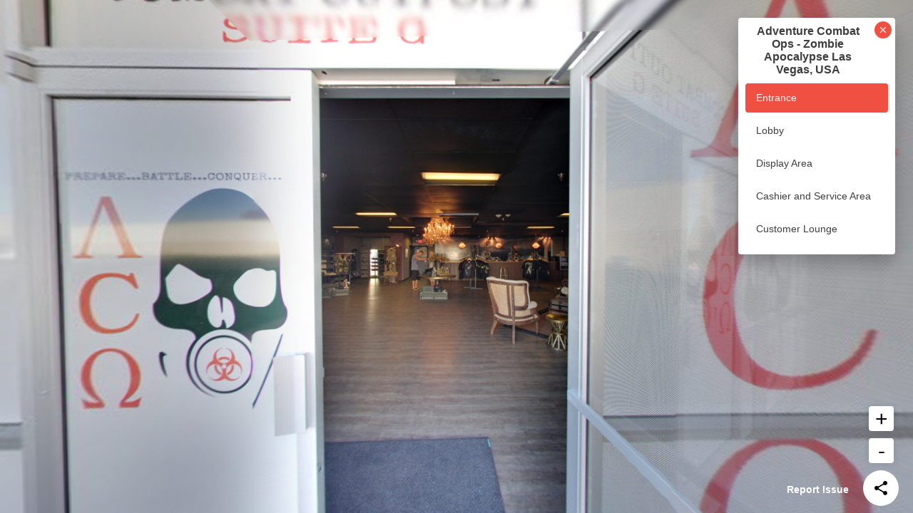

--- FILE ---
content_type: text/html; charset=utf-8
request_url: https://360fyr.com/tour/adventure-combat-ops-zombie-apocalypse-las-vegas?embed=true
body_size: 4931
content:
<!DOCTYPE html><html lang="en-US"><head><meta name="viewport" content="width=device-width"/><meta charSet="utf-8"/><script type="d045943e6d43ae64cc6a7a86-text/javascript">
                  (function() {
                    var link = document.createElement('link');
                    link.rel = 'stylesheet';
                    link.href = '/styles/toast.css';
                    link.media = 'print';
                    link.onload = function() { this.media = 'all'; };
                    document.head.appendChild(link);
                  })();
                </script><script defer="" src="https://cloud.umami.is/script.js" data-website-id="8010cc16-e0c5-4531-bdb3-519afb215c7c" type="d045943e6d43ae64cc6a7a86-text/javascript"></script><script src="/vrcore/krpn_old.js" type="d045943e6d43ae64cc6a7a86-text/javascript"></script><title>Adventure Combat Ops - Zombie Apocalypse Las Vegas, USA Virtual Tour - Entrance - 360fyr</title><meta name="next-head-count" content="6"/><link rel="preload" href="/_next/static/css/09e63f95c407cbcec16619d9ef7f839900034383_CSS.c8b1c764.chunk.css" as="style"/><link rel="stylesheet" href="/_next/static/css/09e63f95c407cbcec16619d9ef7f839900034383_CSS.c8b1c764.chunk.css" data-n-g=""/><link rel="preload" href="/_next/static/css/styles.f8c47be8.chunk.css" as="style"/><link rel="stylesheet" href="/_next/static/css/styles.f8c47be8.chunk.css" data-n-g=""/><noscript data-n-css=""></noscript><link rel="preload" href="/_next/static/chunks/main-88a0bd6d9e0c42f59eb6.js" as="script"/><link rel="preload" href="/_next/static/chunks/webpack-a64c56fff0362579fd59.js" as="script"/><link rel="preload" href="/_next/static/chunks/framework.3a4b58227a42499dfdb3.js" as="script"/><link rel="preload" href="/_next/static/chunks/8e5f30c9b116278e8b079d33b68414dc30e24974.81252fd8a7a888051dc4.js" as="script"/><link rel="preload" href="/_next/static/chunks/22e56830fe856a17c52c60c93818d50460a9f7f9.1b36f5953b482e610c86.js" as="script"/><link rel="preload" href="/_next/static/chunks/be4539a1a2cb4d27ce76e47f33d4176f389fba85.5835d94fdd7656c6bbd3.js" as="script"/><link rel="preload" href="/_next/static/chunks/9fbc8c2adb75c2d3963a70a82a54be4cd5e4dd18.9f52d4476924cf9c9789.js" as="script"/><link rel="preload" href="/_next/static/chunks/0eff1c8f180e4141fa02925e986a295915bb65d4.739d33ea9d4dfa7c6c52.js" as="script"/><link rel="preload" href="/_next/static/chunks/b6f2c16e22c78ecd40c668421c1f5b285cd06479.2bbea453d76cc7dfee4b.js" as="script"/><link rel="preload" href="/_next/static/chunks/10.415ad191b62002ff7389.js" as="script"/><link rel="preload" href="/_next/static/chunks/db4bfd1ae616b8e24ca9f1a2d97e6602228c1f5a.12c77c1da34d0a9daaf7.js" as="script"/><link rel="preload" href="/_next/static/chunks/4fc0f7b3ffb8dec08a2ff8b5286e4983ef117a77.8ae9f94904fafee8fc11.js" as="script"/><link rel="preload" href="/_next/static/chunks/006811d3d5442de0e0ac17eed194b7463d30c131.ddfe79fe062a4c42c647.js" as="script"/><link rel="preload" href="/_next/static/chunks/b8c0ce9be9ea00a83c2ce96b6157f63f09139659.c0ff14fb893cda67139e.js" as="script"/><link rel="preload" href="/_next/static/chunks/a283d2352b1800edcff65db1001d0fecafb18b60.ecfdf0470cf8e365cbc0.js" as="script"/><link rel="preload" href="/_next/static/chunks/7f4c2c09c9384b981f52c848faea1d22eb85ac12.db3d45c8c439ad4ff31f.js" as="script"/><link rel="preload" href="/_next/static/chunks/c10c8683b748a11acd0a654042ab71227784d912.40f648c37ddb59d8634c.js" as="script"/><link rel="preload" href="/_next/static/chunks/fb3b983dbc68851020a3bd05004c571110d4a1cc.7bf9b22a1bffd2f1f229.js" as="script"/><link rel="preload" href="/_next/static/chunks/09e63f95c407cbcec16619d9ef7f839900034383.c1307da6940e45cb5526.js" as="script"/><link rel="preload" href="/_next/static/chunks/09e63f95c407cbcec16619d9ef7f839900034383_CSS.6c97338a2333a489f1e9.js" as="script"/><link rel="preload" href="/_next/static/chunks/styles.4a36e9520e92155ad0be.js" as="script"/><link rel="preload" href="/_next/static/chunks/pages/_app-52fe2f91b87ee1fef8ba.js" as="script"/><link rel="preload" href="/_next/static/chunks/29107295.337b871701ece9c6ad5e.js" as="script"/><link rel="preload" href="/_next/static/chunks/3e3b09b70a676536af3d69521bda77ea71b299f3.d1ecbf360b46f0d8fe53.js" as="script"/><link rel="preload" href="/_next/static/chunks/pages/tour/%5Bslug%5D-e2eaae189c3365a30b8c.js" as="script"/></head><body><div id="__next"><div class="Toastify"></div><div><div class="GoToEditorBtn-module_adminEditBtn___3RcxH"><img src="/vrcore/icon/admin-edit-icon.svg" alt="admin-edit-icon" width="30"/></div><div class="LiveTour-module_floorplans___2lRAg"><ul class="LiveTour-module_floorplansHeader___1iX9o"></ul></div><span class="LiveTour-module_reportLink___3034J">Report Issue</span><div class="TourMenu-module_menu___1lmhz"><svg class="MuiSvgIcon-root TourMenu-module_close___oW8IT" focusable="false" viewBox="0 0 24 24" aria-hidden="true" style="width:1em;height:1em;font-size:1.5rem"><path d="M19 6.41L17.59 5 12 10.59 6.41 5 5 6.41 10.59 12 5 17.59 6.41 19 12 13.41 17.59 19 19 17.59 13.41 12z"></path></svg><h2 class="TourMenu-module_projectTitle___36wyA">Adventure Combat Ops - Zombie Apocalypse Las Vegas, USA</h2><ul><li class="TourMenu-module_active___3itHa">Entrance</li><li class="">Lobby</li><li class="">Display Area</li><li class="">Cashier and Service Area</li><li class="">Customer Lounge</li></ul></div><ul class="ZoomButtons-module_zoomBtns___2-TEg"><li>+</li><li>-</li></ul><div class="LiveTour-module_shareBtn___VMo_e"><svg class="MuiSvgIcon-root" focusable="false" viewBox="0 0 24 24" aria-hidden="true"><path d="M18 16.08c-.76 0-1.44.3-1.96.77L8.91 12.7c.05-.23.09-.46.09-.7s-.04-.47-.09-.7l7.05-4.11c.54.5 1.25.81 2.04.81 1.66 0 3-1.34 3-3s-1.34-3-3-3-3 1.34-3 3c0 .24.04.47.09.7L8.04 9.81C7.5 9.31 6.79 9 6 9c-1.66 0-3 1.34-3 3s1.34 3 3 3c.79 0 1.5-.31 2.04-.81l7.12 4.16c-.05.21-.08.43-.08.65 0 1.61 1.31 2.92 2.92 2.92 1.61 0 2.92-1.31 2.92-2.92s-1.31-2.92-2.92-2.92z"></path></svg></div><div id="vrTourLiveView" class="LiveTour-module_vrTourLiveView___3K3Yb"></div><div></div><div></div></div></div><script id="__NEXT_DATA__" type="application/json">{"props":{"pageProps":{"project":{"id":966,"title":"Adventure Combat Ops - Zombie Apocalypse Las Vegas, USA","slug":"adventure-combat-ops-zombie-apocalypse-las-vegas","thumb":"https://d2ypipj7eyu28u.cloudfront.net/966/screenshot1671536901.jpg","label_id":6,"user_id":1,"settings":{"enable_nadir":true,"meta_title":"Adventure Combat Ops - Zombie Apocalypse Las Vegas","note":"GOOGLE TOUR LINK: \nhttps://goo.gl/maps/fYCdW4f2jU7iZH2M8"},"deleted":0,"created_at":"2020-04-30 11:36:41","updated_at":"2022-12-20 11:48:21","gs_token":null,"thumb_small":"https://d2ypipj7eyu28u.cloudfront.net/placeapi/projects/966/thumb/screenshot_500_500.jpg","tour_thumb":null,"watched_tutorial":1,"location":null,"build_version":0,"label":{"id":6,"title":"Done","color":"black","created_at":null,"updated_at":null},"panos":[{"id":8227,"project_id":966,"title":"Entrance","slug":"entrance-815","order":0,"xml":"https://api.360fyr.com/xml/966/8227","thumb":"https://360fyr.s3-us-west-2.amazonaws.com/966/8227/thumb.jpg?v1589530542","settings":{"default_view":{"ath":358.4616609238889,"atv":0.8180525607271609,"fov":100}},"google_id":"https://lh3.googleusercontent.com/p/AF1QipP0nQfzpjOO9aYxDrt2e4JvI3MSZS79j7z1ezHC=w13000","video_url":null,"pano_type":"image","created_at":"2020-04-30 11:37:13","updated_at":"2020-05-15 08:15:42","original_file":null,"gs_link":null,"gs_pano_id":null,"latitude":null,"longitude":null,"level":null,"gs_place_id":null,"gs_place_name":null,"gs_place_lat":null,"gs_place_lng":null,"gs_place_url":null,"gs_place_formatted_address":null,"contributor_email":null,"deleted_at":null,"contributor_id":null,"slug_in_project":"entrance","local_slug":"entrance","hotspots":[{"id":11346,"project_id":966,"pano_id":8227,"target_pano_id":8228,"target_pano_ath":2,"target_pano_atv":3,"target_pano_fov":100,"title":"Lobby Area","type":"portal","ath":"-3.2645839076415086","atv":"0","action":null,"icon":null,"created_at":"2020-05-13 07:27:24","updated_at":"2020-05-15 08:16:21","pair_id":null}],"contributor":null},{"id":8228,"project_id":966,"title":"Lobby","slug":"lobby-area","order":1,"xml":"https://api.360fyr.com/xml/966/8228","thumb":"https://360fyr.s3-us-west-2.amazonaws.com/966/8228/thumb.jpg?v1589530082","settings":{"default_view":{"ath":362.2460312141983,"atv":5.187939422401955,"fov":130.50624043601607}},"google_id":"https://lh3.googleusercontent.com/p/AF1QipPHzhjOchXtXYvGvujviyz6ZILAmPwkPMxM9Mgs=w13000","video_url":null,"pano_type":"image","created_at":"2020-04-30 11:39:13","updated_at":"2020-05-15 08:08:02","original_file":null,"gs_link":null,"gs_pano_id":null,"latitude":null,"longitude":null,"level":null,"gs_place_id":null,"gs_place_name":null,"gs_place_lat":null,"gs_place_lng":null,"gs_place_url":null,"gs_place_formatted_address":null,"contributor_email":null,"deleted_at":null,"contributor_id":null,"slug_in_project":"lobby","local_slug":"lobby","hotspots":[{"id":11548,"project_id":966,"pano_id":8228,"target_pano_id":8227,"target_pano_ath":181,"target_pano_atv":8,"target_pano_fov":100,"title":"Entrance","type":"portal","ath":"-177.42524630984155","atv":"11.916685411459879","action":null,"icon":null,"created_at":"2020-05-15 08:08:43","updated_at":"2020-05-15 08:08:43","pair_id":null},{"id":11549,"project_id":966,"pano_id":8228,"target_pano_id":8229,"target_pano_ath":-43,"target_pano_atv":14,"target_pano_fov":100,"title":"Display Area","type":"portal","ath":"-25.39696120274573","atv":"24.50176181039962","action":null,"icon":null,"created_at":"2020-05-15 08:08:57","updated_at":"2020-05-15 08:08:57","pair_id":null},{"id":11551,"project_id":966,"pano_id":8228,"target_pano_id":8230,"target_pano_ath":-349,"target_pano_atv":11,"target_pano_fov":100,"title":"Cashier and Service Area","type":"portal","ath":"28.42585825848232","atv":"11.877303883084583","action":null,"icon":null,"created_at":"2020-05-15 08:09:57","updated_at":"2020-05-15 08:09:57","pair_id":null}],"contributor":null},{"id":8229,"project_id":966,"title":"Display Area","slug":"display-area-2","order":2,"xml":"https://api.360fyr.com/xml/966/8229","thumb":"https://360fyr.s3-us-west-2.amazonaws.com/966/8229/thumb.jpg?v1589353991","settings":{"default_view":{"ath":-64.90756638802083,"atv":10.955580705181715,"fov":130.59061970573643}},"google_id":"https://lh3.googleusercontent.com/p/AF1QipNdi7gQoZx0hRUU3X-BzbkDE66CsHUZq8MEBZH7=w13000","video_url":null,"pano_type":"image","created_at":"2020-04-30 11:58:01","updated_at":"2020-05-13 07:13:11","original_file":null,"gs_link":null,"gs_pano_id":null,"latitude":null,"longitude":null,"level":null,"gs_place_id":null,"gs_place_name":null,"gs_place_lat":null,"gs_place_lng":null,"gs_place_url":null,"gs_place_formatted_address":null,"contributor_email":null,"deleted_at":null,"contributor_id":null,"slug_in_project":"display-area","local_slug":"display-area","hotspots":[{"id":11550,"project_id":966,"pano_id":8229,"target_pano_id":8228,"target_pano_ath":-195,"target_pano_atv":5,"target_pano_fov":100,"title":"Lobby","type":"portal","ath":"157.9002495497798","atv":"0","action":null,"icon":null,"created_at":"2020-05-15 08:09:31","updated_at":"2020-05-15 08:09:36","pair_id":null},{"id":11559,"project_id":966,"pano_id":8229,"target_pano_id":8230,"target_pano_ath":50,"target_pano_atv":11,"target_pano_fov":100,"title":"Cashier and Service Area","type":"portal","ath":"61.1660522675777","atv":"13.450755143562828","action":null,"icon":null,"created_at":"2020-05-15 08:15:26","updated_at":"2020-05-15 08:15:26","pair_id":null}],"contributor":null},{"id":8230,"project_id":966,"title":"Cashier and Service Area","slug":"cashier-and-service-area","order":3,"xml":"https://api.360fyr.com/xml/966/8230","thumb":"https://360fyr.s3-us-west-2.amazonaws.com/966/8230/thumb.jpg?v1589354159","settings":{"default_view":{"ath":-2.064725431214095,"atv":7.427368839577763,"fov":140.26540794405534}},"google_id":"https://lh3.googleusercontent.com/p/AF1QipN-lp3rnCeAUACsWjnAp0UJONMtOJ0viLeoV06g=w13000","video_url":null,"pano_type":"image","created_at":"2020-04-30 12:00:55","updated_at":"2020-05-13 07:15:59","original_file":null,"gs_link":null,"gs_pano_id":null,"latitude":null,"longitude":null,"level":null,"gs_place_id":null,"gs_place_name":null,"gs_place_lat":null,"gs_place_lng":null,"gs_place_url":null,"gs_place_formatted_address":null,"contributor_email":null,"deleted_at":null,"contributor_id":null,"slug_in_project":"cashier-and-service-area","local_slug":"cashier-and-service-area","hotspots":[{"id":11552,"project_id":966,"pano_id":8230,"target_pano_id":8228,"target_pano_ath":-159,"target_pano_atv":13,"target_pano_fov":100,"title":"Lobby","type":"portal","ath":"-162.53733090619528","atv":"0","action":null,"icon":null,"created_at":"2020-05-15 08:10:22","updated_at":"2020-05-15 08:10:27","pair_id":null},{"id":11554,"project_id":966,"pano_id":8230,"target_pano_id":8231,"target_pano_ath":-238,"target_pano_atv":14,"target_pano_fov":100,"title":"Customer Lounge","type":"portal","ath":"107.66009271447942","atv":"23.51505575317903","action":null,"icon":null,"created_at":"2020-05-15 08:11:44","updated_at":"2020-05-15 08:11:44","pair_id":null},{"id":11558,"project_id":966,"pano_id":8230,"target_pano_id":8229,"target_pano_ath":-85,"target_pano_atv":17,"target_pano_fov":100,"title":"Display Area","type":"portal","ath":"-100.38951490053569","atv":"17.177132993764882","action":null,"icon":null,"created_at":"2020-05-15 08:14:57","updated_at":"2020-05-15 08:14:57","pair_id":null}],"contributor":null},{"id":8231,"project_id":966,"title":"Customer Lounge","slug":"customer-lounge","order":4,"xml":"https://api.360fyr.com/xml/966/8231","thumb":"https://360fyr.s3-us-west-2.amazonaws.com/966/8231/thumb.jpg?v1589354298","settings":{"default_view":{"ath":154.5267409306156,"atv":10.500273218658212,"fov":132.3278137630652}},"google_id":"https://lh3.googleusercontent.com/p/AF1QipMnwY-bzx-O7nlAf9oOHHrK2OUtKRbnG7M9ZEg5=w13000","video_url":null,"pano_type":"image","created_at":"2020-04-30 12:04:34","updated_at":"2020-05-13 07:18:18","original_file":null,"gs_link":null,"gs_pano_id":null,"latitude":null,"longitude":null,"level":null,"gs_place_id":null,"gs_place_name":null,"gs_place_lat":null,"gs_place_lng":null,"gs_place_url":null,"gs_place_formatted_address":null,"contributor_email":null,"deleted_at":null,"contributor_id":null,"slug_in_project":"customer-lounge","local_slug":"customer-lounge","hotspots":[{"id":11557,"project_id":966,"pano_id":8231,"target_pano_id":8230,"target_pano_ath":-93,"target_pano_atv":7,"target_pano_fov":100,"title":"Cashier and Service Area","type":"portal","ath":"-90.97927848836633","atv":"0","action":null,"icon":null,"created_at":"2020-05-15 08:14:28","updated_at":"2020-05-15 08:14:35","pair_id":null}],"contributor":null}],"floorplans":[],"reports":[]},"panoId":null,"projectIsEmpty":false},"fullUrl":"https://360fyr.com/tour/adventure-combat-ops-zombie-apocalypse-las-vegas","isVRPages":true,"host":"360fyr.com","canonical":"https://360fyr.com/tour/adventure-combat-ops-zombie-apocalypse-las-vegas","__N_SSP":true},"page":"/tour/[slug]","query":{"embed":"true","slug":"adventure-combat-ops-zombie-apocalypse-las-vegas"},"buildId":"iL3_IURx0jUJdgd1ahtOy","runtimeConfig":{},"nextExport":false,"isFallback":false,"gssp":true,"appGip":true,"locale":"en-US","locales":["en-US"],"defaultLocale":"en-US"}</script><script nomodule="" src="/_next/static/chunks/polyfills-bcd06c1a1ba7d4430f37.js" type="d045943e6d43ae64cc6a7a86-text/javascript"></script><script src="/_next/static/chunks/main-88a0bd6d9e0c42f59eb6.js" async="" type="d045943e6d43ae64cc6a7a86-text/javascript"></script><script src="/_next/static/chunks/webpack-a64c56fff0362579fd59.js" async="" type="d045943e6d43ae64cc6a7a86-text/javascript"></script><script src="/_next/static/chunks/framework.3a4b58227a42499dfdb3.js" async="" type="d045943e6d43ae64cc6a7a86-text/javascript"></script><script src="/_next/static/chunks/8e5f30c9b116278e8b079d33b68414dc30e24974.81252fd8a7a888051dc4.js" async="" type="d045943e6d43ae64cc6a7a86-text/javascript"></script><script src="/_next/static/chunks/22e56830fe856a17c52c60c93818d50460a9f7f9.1b36f5953b482e610c86.js" async="" type="d045943e6d43ae64cc6a7a86-text/javascript"></script><script src="/_next/static/chunks/be4539a1a2cb4d27ce76e47f33d4176f389fba85.5835d94fdd7656c6bbd3.js" async="" type="d045943e6d43ae64cc6a7a86-text/javascript"></script><script src="/_next/static/chunks/9fbc8c2adb75c2d3963a70a82a54be4cd5e4dd18.9f52d4476924cf9c9789.js" async="" type="d045943e6d43ae64cc6a7a86-text/javascript"></script><script src="/_next/static/chunks/0eff1c8f180e4141fa02925e986a295915bb65d4.739d33ea9d4dfa7c6c52.js" async="" type="d045943e6d43ae64cc6a7a86-text/javascript"></script><script src="/_next/static/chunks/b6f2c16e22c78ecd40c668421c1f5b285cd06479.2bbea453d76cc7dfee4b.js" async="" type="d045943e6d43ae64cc6a7a86-text/javascript"></script><script src="/_next/static/chunks/10.415ad191b62002ff7389.js" async="" type="d045943e6d43ae64cc6a7a86-text/javascript"></script><script src="/_next/static/chunks/db4bfd1ae616b8e24ca9f1a2d97e6602228c1f5a.12c77c1da34d0a9daaf7.js" async="" type="d045943e6d43ae64cc6a7a86-text/javascript"></script><script src="/_next/static/chunks/4fc0f7b3ffb8dec08a2ff8b5286e4983ef117a77.8ae9f94904fafee8fc11.js" async="" type="d045943e6d43ae64cc6a7a86-text/javascript"></script><script src="/_next/static/chunks/006811d3d5442de0e0ac17eed194b7463d30c131.ddfe79fe062a4c42c647.js" async="" type="d045943e6d43ae64cc6a7a86-text/javascript"></script><script src="/_next/static/chunks/b8c0ce9be9ea00a83c2ce96b6157f63f09139659.c0ff14fb893cda67139e.js" async="" type="d045943e6d43ae64cc6a7a86-text/javascript"></script><script src="/_next/static/chunks/a283d2352b1800edcff65db1001d0fecafb18b60.ecfdf0470cf8e365cbc0.js" async="" type="d045943e6d43ae64cc6a7a86-text/javascript"></script><script src="/_next/static/chunks/7f4c2c09c9384b981f52c848faea1d22eb85ac12.db3d45c8c439ad4ff31f.js" async="" type="d045943e6d43ae64cc6a7a86-text/javascript"></script><script src="/_next/static/chunks/c10c8683b748a11acd0a654042ab71227784d912.40f648c37ddb59d8634c.js" async="" type="d045943e6d43ae64cc6a7a86-text/javascript"></script><script src="/_next/static/chunks/fb3b983dbc68851020a3bd05004c571110d4a1cc.7bf9b22a1bffd2f1f229.js" async="" type="d045943e6d43ae64cc6a7a86-text/javascript"></script><script src="/_next/static/chunks/09e63f95c407cbcec16619d9ef7f839900034383.c1307da6940e45cb5526.js" async="" type="d045943e6d43ae64cc6a7a86-text/javascript"></script><script src="/_next/static/chunks/09e63f95c407cbcec16619d9ef7f839900034383_CSS.6c97338a2333a489f1e9.js" async="" type="d045943e6d43ae64cc6a7a86-text/javascript"></script><script src="/_next/static/chunks/styles.4a36e9520e92155ad0be.js" async="" type="d045943e6d43ae64cc6a7a86-text/javascript"></script><script src="/_next/static/chunks/pages/_app-52fe2f91b87ee1fef8ba.js" async="" type="d045943e6d43ae64cc6a7a86-text/javascript"></script><script src="/_next/static/chunks/29107295.337b871701ece9c6ad5e.js" async="" type="d045943e6d43ae64cc6a7a86-text/javascript"></script><script src="/_next/static/chunks/3e3b09b70a676536af3d69521bda77ea71b299f3.d1ecbf360b46f0d8fe53.js" async="" type="d045943e6d43ae64cc6a7a86-text/javascript"></script><script src="/_next/static/chunks/pages/tour/%5Bslug%5D-e2eaae189c3365a30b8c.js" async="" type="d045943e6d43ae64cc6a7a86-text/javascript"></script><script src="/_next/static/iL3_IURx0jUJdgd1ahtOy/_buildManifest.js" async="" type="d045943e6d43ae64cc6a7a86-text/javascript"></script><script src="/_next/static/iL3_IURx0jUJdgd1ahtOy/_ssgManifest.js" async="" type="d045943e6d43ae64cc6a7a86-text/javascript"></script><script src="/cdn-cgi/scripts/7d0fa10a/cloudflare-static/rocket-loader.min.js" data-cf-settings="d045943e6d43ae64cc6a7a86-|49" defer></script><script>(function(){function c(){var b=a.contentDocument||a.contentWindow.document;if(b){var d=b.createElement('script');d.innerHTML="window.__CF$cv$params={r:'9bf25784080051a8',t:'MTc2ODYxNjA5NQ=='};var a=document.createElement('script');a.src='/cdn-cgi/challenge-platform/scripts/jsd/main.js';document.getElementsByTagName('head')[0].appendChild(a);";b.getElementsByTagName('head')[0].appendChild(d)}}if(document.body){var a=document.createElement('iframe');a.height=1;a.width=1;a.style.position='absolute';a.style.top=0;a.style.left=0;a.style.border='none';a.style.visibility='hidden';document.body.appendChild(a);if('loading'!==document.readyState)c();else if(window.addEventListener)document.addEventListener('DOMContentLoaded',c);else{var e=document.onreadystatechange||function(){};document.onreadystatechange=function(b){e(b);'loading'!==document.readyState&&(document.onreadystatechange=e,c())}}}})();</script><script defer src="https://static.cloudflareinsights.com/beacon.min.js/vcd15cbe7772f49c399c6a5babf22c1241717689176015" integrity="sha512-ZpsOmlRQV6y907TI0dKBHq9Md29nnaEIPlkf84rnaERnq6zvWvPUqr2ft8M1aS28oN72PdrCzSjY4U6VaAw1EQ==" data-cf-beacon='{"version":"2024.11.0","token":"de8e4843cf904d89a2aefafae204204f","server_timing":{"name":{"cfCacheStatus":true,"cfEdge":true,"cfExtPri":true,"cfL4":true,"cfOrigin":true,"cfSpeedBrain":true},"location_startswith":null}}' crossorigin="anonymous"></script>
</body></html>

--- FILE ---
content_type: text/css; charset=UTF-8
request_url: https://360fyr.com/_next/static/css/09e63f95c407cbcec16619d9ef7f839900034383_CSS.c8b1c764.chunk.css
body_size: 3970
content:
.search-bar{margin:0 auto;max-width:90%;width:48vw;height:40px;background-size:20px;background-repeat:no-repeat;background-position:20px center;position:relative;display:block;border:1px solid #dfe1e5;box-shadow:none;border-radius:24px;background-color:#f5f5f5}@media(max-width: 480px){.search-bar{background-image:none !important;background-position:15px center;border-radius:16px}.search-bar input{padding-left:12px !important}}.search-bar:hover{box-shadow:0 1px 6px 0 rgba(32,33,36,.28);border-color:rgba(223,225,229,0)}.search-bar input{background:transparent;font-size:16px;border-radius:12px;border:none;outline:none;position:absolute;padding-left:60px;top:0;bottom:0;left:0;width:calc(100% - 80px);color:#333;overflow:hidden;text-overflow:ellipsis;white-space:nowrap}@media(max-width: 480px){.search-bar input{width:calc(100% - 15px);padding-left:40px;font-size:15px}}.search-bar input::placeholder{color:#bababa}.search-bar .search-btn{border:none;border-radius:7px;box-shadow:0 4px 8px 0 rgba(0,0,0,.22);background-color:#e14155;color:#fff;padding:0 20px;position:absolute;right:20px;top:50%;transform:translateY(-50%);font-size:14px;cursor:pointer;height:30px}@media(max-width: 769px){.search-bar .search-btn{display:none;right:10px;padding:8px 15px;font-size:12px}}.fyr-header .search-bar{height:60px}.searchbox-search-result{font-size:16px;color:#000;font-weight:normal;position:absolute;top:60px;width:100%;background-color:#fff;z-index:3;max-height:500px;overflow-y:scroll;box-shadow:0 0 10px rgba(0,0,0,.2)}@media(max-width: 480px){.searchbox-search-result{top:60px;left:-120px;width:300px}}.searchbox-search-result .location-suggestion{cursor:pointer;position:relative;transition:all .4s}.searchbox-search-result .location-suggestion:hover{background-color:#f5f5f5}.searchbox-search-result .location-suggestion.header{position:sticky;z-index:2;top:0}.searchbox-search-result .location-suggestion .result-content{display:inline-block}@media(max-width: 480px){.searchbox-search-result .location-suggestion .result-content{max-width:222px;flex-wrap:wrap}}.searchbox-search-result .title{background-color:#1f1f1f;padding:15px;display:flex;align-items:center;position:relative}.searchbox-search-result .title:after{content:"";width:15px;height:15px;background-color:#1f1f1f;position:absolute;bottom:-5px;left:10px;transform:skewY(42deg)}.searchbox-search-result .title img{width:20px;height:20px}.searchbox-search-result .title span{color:#fff;margin-left:15px}.searchbox-search-result .title .arrow-title{margin-left:auto}.searchbox-search-result .item{padding:15px 24px 15px 25px;display:flex;align-items:center;background-color:#fff;border-top:1px solid #eaeaea}.searchbox-search-result .item:hover{background-color:#eee}@media(max-width: 767px){.searchbox-search-result .item{padding:15px}}.searchbox-search-result .item span{font-size:16px;font-weight:normal;color:#000}@media(max-width: 767px){.searchbox-search-result .item span{font-size:14px}}.searchbox-search-result .tag-item{background-color:#f5f5f5;padding:10px 20px;border-radius:19.5px;width:max-content}.searchbox-search-result .tag-item *{color:#1a75d2 !important}.searchbox-search-result .selected{background-color:#eee}.searchbox-search-result .place-suggestion{display:flex}.searchbox-search-result .place-suggestion .place-info{flex:1}.searchbox-search-result .place-suggestion .place-address{font-size:12px;color:gray}.searchbox-search-result .place-thumb{width:36px;height:36px;object-fit:cover;margin-right:12px;border-radius:4px}.not-found{font-size:16px;color:#000;font-weight:normal;position:absolute;top:60px;width:100%;background-color:#fff;z-index:3;box-shadow:0 0 10px rgba(0,0,0,.2)}@media(max-width: 480px){.not-found{top:60px}}.not-found .no-result{display:flex;padding:40px;justify-content:center;align-items:center;overflow-y:hidden}.not-found .no-result .submit-place{padding:8px 12px;border-radius:4px;background-color:#1a75d2;color:#fff;margin:12px auto;width:max-content;cursor:pointer}@media(max-width: 769px){.not-found .no-result{padding:20px}}.not-found .no-result .not-found-img{width:110px}@media(max-width: 480px){.not-found .no-result .not-found-img{width:50px}}.not-found .no-result .not-found-msg{margin-left:20px;font-family:Muli;font-display:swap;font-size:20px;color:#000}@media(max-width: 480px){.not-found .no-result .not-found-msg{font-size:12px}}
.ratings{display:flex;list-style-type:none;padding:0}.ratings li{background:url("https://d2ypipj7eyu28u.cloudfront.net/public_resource/images/star.svg") no-repeat center;background-size:contain}.ratings li:not(:first-child){margin-left:5px}
.modal-suggest-place .optional-field{color:green}.modal-suggest-place h3{font-size:20px;border-bottom:1px solid #e2e2e2;padding:20px}.modal-suggest-place li{border-bottom:1px solid #e2e2e2;padding:15px 20px;position:relative;padding-left:50px;cursor:pointer;transition:all .4s;overflow:hidden}.modal-suggest-place li:hover{background-color:#e2e2e2}.modal-suggest-place li:last-child{border-bottom:none;border-radius:0 0 8px 8px}.modal-suggest-place li:last-child img{opacity:.2}.modal-suggest-place li img{position:absolute;left:15px;width:18px;transform:translateY(-50%);top:50%}.modal-suggest-place li h4{font-weight:normal}.modal-suggest-place li span{font-size:13px;color:rgba(0,0,0,.54)}.modal-suggest-place__body{border-radius:4px}.modal-suggest-place .jw-modal-body{border-radius:8px;position:relative}.modal-suggest-place__close-btn{position:absolute;right:-10px;top:-10px;height:24px;cursor:pointer;transition:all .4s}.modal-suggest-place__close-btn:hover{transform:rotate(180deg)}.modal-suggest-place__form{padding:20px;width:600px;max-width:80vw}.modal-suggest-place__form .form-group{margin-bottom:15px}.modal-suggest-place__form label{font-size:14px}.modal-suggest-place__form .MuiButtonBase-root{padding:unset;display:inline-block;margin:unset}.modal-suggest-place__form input{display:block;height:40px;width:100%}.modal-suggest-place__form .place-title{border:solid 1px gray;border-radius:4px;padding:0 12px;margin-top:8px}.modal-suggest-place__form textarea{font-family:Muli,sans-serif;font-display:swap;width:100%}.modal-suggest-place__form .tags-input{margin-top:10px}.modal-suggest-place .categories-wrapper{position:relative;display:flex}.modal-suggest-place .categories-wrapper .suggest-category{position:absolute;justify-content:center;align-items:center;text-transform:uppercase;color:#fff;border-radius:6px;background-color:#066f09;cursor:pointer;font-size:15px;padding:8px;top:17px;right:0}.modal-suggest-place .categories-wrapper .category-keyword{padding-right:60px}
.modal-wrapper .jw-modal{position:fixed;top:0;right:0;bottom:0;left:0;display:flex;z-index:1000;overflow:auto}.modal-wrapper .jw-modal .jw-modal-body{background:#fff;margin:auto;border-radius:8px}.modal-wrapper .jw-modal-background{position:fixed;top:0;right:0;bottom:0;left:0;background-color:#000;opacity:.75;z-index:999}body.jw-modal-open{overflow:hidden}
.RequireLogin-module_title___1gzvb{margin:6px 12px 12px}.RequireLogin-module_modalBody___jiSyO{border-radius:4px;padding:16px 24px}.RequireLogin-module_actions___1WxXu{margin:auto;display:block;width:max-content}.RequireLogin-module_actions___1WxXu a:last-child{margin-left:4px}
.SideBar-module_itemWrapper___1MLM5{display:flex}.SideBar-module_item___SYGRH{display:flex;align-items:center;padding:15px;border-bottom:solid 1px #e0e0e0;cursor:pointer;color:#000}.SideBar-module_item___SYGRH img{width:16px;height:16px;margin-right:20px;align-self:center}.SideBar-module_sidebarSearchbox___1NupV .search-btn{display:none}@media(max-width: 480px){.SideBar-module_sidebarSearchbox___1NupV .search-bar{width:100%;margin-top:10px}}
.FyrHeader-module_container___1gcvN .show-sidebar{opacity:1;display:block;right:0;transform:translateX(0)}.FyrHeader-module_container___1gcvN .modal-send-info__header{border-bottom:none;position:relative}.FyrHeader-module_container___1gcvN .modal-send-info__header .close-btn{position:absolute;top:-24px;right:-24px;width:48px;height:48px;border:none;cursor:pointer}@media(max-width: 480px){.FyrHeader-module_container___1gcvN .modal-send-info__header .close-btn{top:-20px;right:-20px;width:40px;height:40px}}.FyrHeader-module_container___1gcvN .modal-send-info__body input::placeholder{font-family:Muli,sans-serif;font-display:swap;font-size:16px;color:#000}@media(max-width: 480px){.FyrHeader-module_container___1gcvN .modal-send-info__body input::placeholder{font-size:14px}}.FyrHeader-module_container___1gcvN .modal-send-info__body .recommend{text-align:center;font-size:20px;font-weight:900;letter-spacing:.89px;color:#000}.FyrHeader-module_container___1gcvN .modal-send-info__body .user-info label{display:flex;align-items:center;background-color:#f3f3f3;padding:0 12px}@media(max-width: 480px){.FyrHeader-module_container___1gcvN .modal-send-info__body .user-info label{width:calc(100% - 24px)}}.FyrHeader-module_container___1gcvN .modal-send-info__body .user-info label{margin-top:10px}.FyrHeader-module_container___1gcvN .modal-send-info__body .user-info .title{margin-top:20px;font-size:16px;font-weight:bold;color:#000;text-align:left}.FyrHeader-module_container___1gcvN .modal-send-info__body .user-info img{width:24px;height:17px}.FyrHeader-module_container___1gcvN .modal-send-info__body .user-info input{padding:17px;background-color:#f3f3f3;border:none;font-size:16px;width:100%}@media(max-width: 767px){.FyrHeader-module_container___1gcvN .modal-send-info__body .user-info input{font-size:14px}}.FyrHeader-module_container___1gcvN .modal-send-info__body .thank-you-submit{height:250px;display:flex;align-items:center;font-size:20px;font-weight:bold}.FyrHeader-module_container___1gcvN .modal-send-info__body .user-showing-error{margin-top:10px}.FyrHeader-module_container___1gcvN .modal-send-info__body .user-showing-error .error-msg{margin-top:5px;color:red}.FyrHeader-module_container___1gcvN .modal-send-info__body .is-invalid{border:1px solid red}.FyrHeader-module_container___1gcvN .send-info-form{width:346px;padding:29px 38px 34px;box-sizing:unset}@media(max-width: 480px){.FyrHeader-module_container___1gcvN .send-info-form{width:calc(100% - 74px);height:100%}}.FyrHeader-module_container___1gcvN .modal-send-info__footer{margin:23px auto;margin-bottom:0}.FyrHeader-module_container___1gcvN .modal-send-info__footer .send-block{display:flex;justify-content:center;align-items:center}.FyrHeader-module_container___1gcvN .modal-send-info__footer .send-btn{display:flex;justify-content:center;align-items:center;text-transform:uppercase;color:#fff;border:none;width:178px;height:48px;border-radius:24px;background-color:#066f09;cursor:pointer;font-size:16px}.FyrHeader-module_container___1gcvN .modal-send-info__footer .send-btn:hover{color:#066f09;border:1px solid #066f09;background-color:#fff;padding:9px 35px}.FyrHeader-module_container___1gcvN .modal-send-info__footer .trust-block{display:flex;justify-content:center}.FyrHeader-module_container___1gcvN .modal-send-info__footer img{margin-top:17px;width:245px;height:60px}.FyrHeader-module_container___1gcvN .modal-send-info__footer .loading{margin-top:10px;display:flex;justify-content:center}.FyrHeader-module_container___1gcvN .modal-send-info__footer .loading img{width:30px;height:30px}.FyrHeader-module_container___1gcvN #sidebar-wrapper{position:fixed;top:80px;right:0;bottom:0;background:#fff;z-index:10000;height:100%;transition:all .4s;width:300px;border-left:1px solid #f5f5f5}@media(max-width: 480px){.FyrHeader-module_container___1gcvN #sidebar-wrapper{width:100%;top:60px}}.FyrHeader-module_container___1gcvN .hidden-sidebar{opacity:0;transform:translateX(100%)}.FyrHeader-module_container___1gcvN .fyr-header{z-index:999;position:fixed;top:0;left:0;right:0;height:80px;display:flex;align-items:center;justify-content:space-between;padding:0 50px;box-shadow:0 0 10px rgba(0,0,0,.1);background-color:#fff;transition:all .4s}@media(max-width: 480px){.FyrHeader-module_container___1gcvN .fyr-header{padding:0 20px}}.FyrHeader-module_container___1gcvN .fyr-header .search-bar{height:40px}@media(max-width: 320px){.FyrHeader-module_container___1gcvN .fyr-header .search-bar{height:30px}}.FyrHeader-module_container___1gcvN .fyr-header .logo{cursor:pointer}@media(max-width: 480px){.FyrHeader-module_container___1gcvN .fyr-header .logo img{height:30px;width:auto;flex-shrink:0}}@media(max-width: 320px){.FyrHeader-module_container___1gcvN .fyr-header .logo img{height:20px}}.FyrHeader-module_container___1gcvN .fyr-header .search-block{margin-left:200px}@media(max-width: 769px){.FyrHeader-module_container___1gcvN .fyr-header .search-block{margin-left:0}}.FyrHeader-module_container___1gcvN .fyr-header .btn-get-tour{background-color:#ec0015;color:#fff;padding:8px 25px;border-radius:30px;box-shadow:0 4px 13px 10px rgba(0,0,0,.1);border:2px solid #ef7984;cursor:pointer;transition:all .4s;background-image:url("https://d2ypipj7eyu28u.cloudfront.net/public_resource/images/360-degrees-view.png");background-size:25px;background-repeat:no-repeat;background-position:10px center;padding-left:42px;display:block}.FyrHeader-module_container___1gcvN .fyr-header .btn-get-tour:hover{transform:scale3d(1.1, 1.1, 1.1)}@media(max-width: 767px){.FyrHeader-module_container___1gcvN .fyr-header .btn-get-tour{display:none}}.FyrHeader-module_container___1gcvN .fyr-header .profile{display:flex;justify-content:center;margin-left:12px;margin-right:10px}@media(max-width: 767px){.FyrHeader-module_container___1gcvN .fyr-header .profile{display:none}}.FyrHeader-module_container___1gcvN .fyr-header .profile:hover{cursor:pointer}.FyrHeader-module_container___1gcvN .fyr-header .profile__thumb img{width:22px;height:22px}.FyrHeader-module_container___1gcvN .fyr-header .profile__username{margin-left:10px}.FyrHeader-module_container___1gcvN .fyr-header .btn-sidebar .close-btn{width:16px;padding:0 5px}.FyrHeader-module_container___1gcvN .fyr-header .btn-search-mobile{margin-right:18px}.FyrHeader-module_container___1gcvN .fyr-header .btn-search-toggle{margin-right:25px}@media(max-width: 767px){.FyrHeader-module_container___1gcvN .fyr-header .btn-search-toggle{margin-right:30px;display:flex;align-items:center}}.FyrHeader-module_container___1gcvN .fyr-header .btn-favorite{width:46px;height:40px;border-radius:4px;box-shadow:0 2px 5px 0 rgba(0,0,0,.13);background-color:#f3f3f3;display:flex;justify-content:center;align-items:center;margin-right:8px}@media(max-width: 480px){.FyrHeader-module_container___1gcvN .fyr-header .btn-favorite{margin-right:25px}}.FyrHeader-module_container___1gcvN .fyr-header .btn-favorite img{width:20px;height:18px}.FyrHeader-module_container___1gcvN .fyr-header .utilities-btn{display:flex;align-items:center;margin-right:-30px}
.PlaceSuggestTour-module_modalSuggestTour___YSJmv{position:relative}.PlaceSuggestTour-module_modalSuggestTour___YSJmv .PlaceSuggestTour-module_optionalField___2f3vu{color:green}.PlaceSuggestTour-module_modalSuggestTour___YSJmv h3{font-size:20px;border-bottom:1px solid #e2e2e2;padding:20px}.PlaceSuggestTour-module_modalSuggestTour___YSJmv li{border-bottom:1px solid #e2e2e2;padding:15px 20px;position:relative;padding-left:50px;cursor:pointer;transition:all .4s;overflow:hidden}.PlaceSuggestTour-module_modalSuggestTour___YSJmv li:hover{background-color:#e2e2e2}.PlaceSuggestTour-module_modalSuggestTour___YSJmv li:last-child{border-bottom:none;border-radius:0 0 8px 8px}.PlaceSuggestTour-module_modalSuggestTour___YSJmv li:last-child img{opacity:.2}.PlaceSuggestTour-module_modalSuggestTour___YSJmv li img{position:absolute;left:15px;width:18px;transform:translateY(-50%);top:50%}.PlaceSuggestTour-module_modalSuggestTour___YSJmv li h4{font-weight:normal}.PlaceSuggestTour-module_modalSuggestTour___YSJmv li span{font-size:13px;color:rgba(0,0,0,.54)}.PlaceSuggestTour-module_modalSuggestTour___YSJmv .PlaceSuggestTour-module_modalSuggestTour__body___3vuNd{border-radius:4px}.PlaceSuggestTour-module_modalSuggestTour___YSJmv .PlaceSuggestTour-module_modalWrapper___16LDg{border-radius:8px;position:relative}.PlaceSuggestTour-module_modalSuggestTour___YSJmv .PlaceSuggestTour-module_modalSuggestTour__closeBtn___2n_pr{position:absolute;right:-10px;top:-10px;height:24px;cursor:pointer;transition:all .4s}.PlaceSuggestTour-module_modalSuggestTour___YSJmv .PlaceSuggestTour-module_modalSuggestTour__closeBtn___2n_pr:hover{transform:rotate(180deg)}.PlaceSuggestTour-module_modalSuggestTour___YSJmv .PlaceSuggestTour-module_modalSuggestTour__form___2XwWD{padding:20px;width:550px;max-width:80vw}.PlaceSuggestTour-module_modalSuggestTour___YSJmv .PlaceSuggestTour-module_modalSuggestTour__form___2XwWD .PlaceSuggestTour-module_formGroup___1bi6Y{margin-bottom:15px}.PlaceSuggestTour-module_modalSuggestTour___YSJmv .PlaceSuggestTour-module_modalSuggestTour__form___2XwWD label{font-size:14px}.PlaceSuggestTour-module_modalSuggestTour___YSJmv .PlaceSuggestTour-module_modalSuggestTour__form___2XwWD .PlaceSuggestTour-module_MuiButtonBase-root___3HXAa{padding:unset;display:inline-block;margin:unset}.PlaceSuggestTour-module_modalSuggestTour___YSJmv .PlaceSuggestTour-module_modalSuggestTour__form___2XwWD select,.PlaceSuggestTour-module_modalSuggestTour___YSJmv .PlaceSuggestTour-module_modalSuggestTour__form___2XwWD input{display:block;border:none;height:40px;width:100%}.PlaceSuggestTour-module_modalSuggestTour___YSJmv .PlaceSuggestTour-module_modalSuggestTour__form___2XwWD textarea{font-family:Muli,sans-serif;font-display:swap;width:100%}.PlaceSuggestTour-module_placesWrapper___3gnyL{position:relative;display:flex}.PlaceSuggestTour-module_placesWrapper___3gnyL .PlaceSuggestTour-module_suggestPlace___3lMs4{position:absolute;justify-content:center;align-items:center;text-transform:uppercase;color:#fff;border-radius:6px;background-color:#066f09;cursor:pointer;font-size:15px;padding:8px;top:8px;right:0}.PlaceSuggestTour-module_submitBtn___1oXrY{display:flex;justify-content:center;align-items:center;width:178px;height:48px;border-radius:24px;background-color:#e14155;text-transform:uppercase;cursor:pointer;border:none;color:#fff;font-size:16px;margin:0 auto 24px}.PlaceSuggestTour-module_submitBtn___1oXrY:hover{color:#e14155;background-color:#fff;border:1px solid #e14155}
.ImageDropModal-module_photoSuggestionModal___3wGM0 .ImageDropModal-module_thankyou___EN-vB{text-align:center;padding:24px}.ImageDropModal-module_photoSuggestionModal___3wGM0 .ImageDropModal-module_modalSuggestEdit__body___3qsou{max-height:650px !important;border-radius:4px}.ImageDropModal-module_photoSuggestionModal___3wGM0 .ImageDropModal-module_modalSuggestEdit__body___3qsou .ImageDropModal-module_imageSuggestion___2k1sD{width:850px;padding:56px 112px}@media(max-width: 767px){.ImageDropModal-module_photoSuggestionModal___3wGM0 .ImageDropModal-module_modalSuggestEdit__body___3qsou .ImageDropModal-module_imageSuggestion___2k1sD{padding:15px}}.ImageDropModal-module_photoSuggestionModal___3wGM0 .ImageDropModal-module_modalSuggestEdit__body___3qsou .ImageDropModal-module_dragImageOn___2qcoO{background-color:rgba(0,0,0,.3)}.ImageDropModal-module_photoSuggestionModal___3wGM0 .ImageDropModal-module_modalSuggestEdit__form___tJjyp{padding:20px;width:550px;max-width:80vw}.ImageDropModal-module_photoSuggestionModal___3wGM0 .ImageDropModal-module_modalSuggestEdit__form___tJjyp .ImageDropModal-module_dropImageOn___27ApY{background-color:#75ff49eb !important}.ImageDropModal-module_photoSuggestionModal___3wGM0 .ImageDropModal-module_modalSuggestEdit__form___tJjyp .ImageDropModal-module_imageArea___2PuTP{margin:auto;border:2px dashed #d8d8d8;border-radius:20px;background:#f8f8f8;min-height:311px}.ImageDropModal-module_photoSuggestionModal___3wGM0 .ImageDropModal-module_modalSuggestEdit__form___tJjyp .ImageDropModal-module_imageArea___2PuTP .ImageDropModal-module_noImage___oE-0r{display:block;margin:auto;padding:50px 0;width:fit-content;color:#000}.ImageDropModal-module_photoSuggestionModal___3wGM0 .ImageDropModal-module_modalSuggestEdit__form___tJjyp .ImageDropModal-module_imageArea___2PuTP .ImageDropModal-module_noImage___oE-0r img{display:block;margin:25px auto}.ImageDropModal-module_photoSuggestionModal___3wGM0 .ImageDropModal-module_modalSuggestEdit__form___tJjyp .ImageDropModal-module_imageArea___2PuTP .ImageDropModal-module_imageUpload___kxpdY{padding:20px;display:flex;flex-wrap:wrap}.ImageDropModal-module_photoSuggestionModal___3wGM0 .ImageDropModal-module_modalSuggestEdit__form___tJjyp .ImageDropModal-module_imageArea___2PuTP .ImageDropModal-module_imageUpload___kxpdY .ImageDropModal-module_removeImageBtn___ENpt4{width:22px;position:absolute;margin-left:-30px;cursor:pointer}.ImageDropModal-module_photoSuggestionModal___3wGM0 .ImageDropModal-module_modalSuggestEdit__form___tJjyp .ImageDropModal-module_submitArea___2LBUR .ImageDropModal-module_uploadPermission___3efOj{width:fit-content;margin:46px auto 30px}.ImageDropModal-module_photoSuggestionModal___3wGM0 .ImageDropModal-module_modalSuggestEdit__form___tJjyp .ImageDropModal-module_submitArea___2LBUR .ImageDropModal-module_inputField___1nQEG{margin-top:35px;color:gray}.ImageDropModal-module_photoSuggestionModal___3wGM0 .ImageDropModal-module_modalSuggestEdit__form___tJjyp .ImageDropModal-module_submitArea___2LBUR .ImageDropModal-module_inputField___1nQEG input{height:24px}.ImageDropModal-module_photoSuggestionModal___3wGM0 .ImageDropModal-module_modalSuggestEdit__form___tJjyp .ImageDropModal-module_formGroup___3JuHW{margin-bottom:15px}.ImageDropModal-module_photoSuggestionModal___3wGM0 .ImageDropModal-module_modalSuggestEdit__form___tJjyp label{font-size:14px}.ImageDropModal-module_photoSuggestionModal___3wGM0 .ImageDropModal-module_modalSuggestEdit__form___tJjyp .ImageDropModal-module_MuiButtonBase-root___2Qtfb{padding:unset;display:inline-block;margin:unset}.ImageDropModal-module_photoSuggestionModal___3wGM0 .ImageDropModal-module_modalSuggestEdit__form___tJjyp select,.ImageDropModal-module_photoSuggestionModal___3wGM0 .ImageDropModal-module_modalSuggestEdit__form___tJjyp input{display:block;border:none;border-bottom:1px solid #d3d3d3;height:40px;width:100%}.ImageDropModal-module_photoSuggestionModal___3wGM0 .ImageDropModal-module_modalSuggestEdit__form___tJjyp textarea{font-family:Muli,sans-serif;font-display:swap;width:100%}.ImageDropModal-module_photoSuggestionModal___3wGM0 .ImageDropModal-module_modalSuggestEdit__form___tJjyp .ImageDropModal-module_tagsInput___1x0wk{margin-top:10px}.ImageDropModal-module_photoSuggestionModal___3wGM0 .ImageDropModal-module_modalSendmail__header___1mtpP{border-bottom:none;position:relative}.ImageDropModal-module_photoSuggestionModal___3wGM0 .ImageDropModal-module_modalSendmail__header___1mtpP .ImageDropModal-module_closeBtn___2QaGD{position:absolute;top:-24px;right:-24px;width:48px;height:48px;border:none;cursor:pointer}@media(max-width: 480px){.ImageDropModal-module_photoSuggestionModal___3wGM0 .ImageDropModal-module_modalSendmail__header___1mtpP .ImageDropModal-module_closeBtn___2QaGD{top:-20px;right:-20px;width:40px;height:40px}}.ImageDropModal-module_loadingSubmit___2EX4M{background-image:url("/images/loading.gif");background-repeat:no-repeat;background-size:contain;background-position:center;background-color:gray}.ImageDropModal-module_submitBtn___2lYwF{display:flex;justify-content:center;align-items:center;width:178px;height:48px;border-radius:24px;background-color:#e14155;text-transform:uppercase;cursor:pointer;border:none;color:#fff;font-size:16px;margin:auto}.ImageDropModal-module_submitBtn___2lYwF:hover{color:#e14155;background-color:#fff;border:1px solid #e14155}.ImageDropModal-module_uploadNote___2pJPl{margin:18px 0;font-size:14px;font-style:italic;color:red}.ImageDropModal-module_placeHolderImage___3_6rJ{height:150px;width:150px;margin:10px 20px;background-color:#d6d6d6;border-radius:4px;position:relative}.ImageDropModal-module_placeHolderImage___3_6rJ .ImageDropModal-module_progressBar___2N_Ew{position:absolute;width:150px;top:40%}.ImageDropModal-module_imagePreview___MvXp-{height:150px;width:150px;object-fit:cover;margin:10px 20px;border-radius:4px}.ImageDropModal-module_imageContainer___1QeyO{position:relative}.ImageDropModal-module_imageContainer___1QeyO svg{position:absolute;right:20px;top:12px;fill:#00ff04;background:#fff;border-radius:50%}.ImageDropModal-module_uploaded___3odVU{color:#3ac47d}.ImageDropModal-module_modalDisabled___3hGr0{cursor:none;pointer-events:none;background-color:gray;background-image:url(/images/loading.gif);background-position:center;background-repeat:no-repeat}.ImageDropModal-module_modalDisabled___3hGr0 .ImageDropModal-module_imageArea___2PuTP{opacity:.25}
.close-btn{position:absolute;right:14px;top:20px;height:24px;cursor:pointer;cursor:pointer;transition:all .4s}.close-btn:hover{transform:rotate(180deg)}.body-modal{border-radius:8px}
.author-suggestion h3{font-size:20px;border-bottom:1px solid #e2e2e2;padding:20px 50px 20px 20px}.author-suggestion .jw-modal-body{border-radius:8px;position:relative}.author-suggestion .thankyou{text-align:center;padding:24px}.author-suggestion__body{border-radius:4px}.author-suggestion__body .image-suggestion{width:850px;padding:56px 112px}.author-suggestion .authorization{margin:auto;display:block;width:max-content;padding:12px 0 0}.author-suggestion .authorization a:last-child{margin-left:4px}.author-suggestion .authorization .note{font-size:13px;text-align:center;margin:6px 0 -12px;color:gray}.author-suggestion .close-btn{position:absolute;top:-12px;right:-9px;height:24px;cursor:pointer;transition:all .4s}.author-suggestion .close-btn:hover{transform:rotate(180deg)}.author-suggestion__form{padding:20px;width:550px;max-width:80vw}.author-suggestion__form .image-area{margin:auto;border:2px dashed #d8d8d8;border-radius:20px;background:#f8f8f8}.author-suggestion__form .image-area .no-image{display:block;margin:auto;padding:50px 0;width:fit-content;color:#cfcfcf}.author-suggestion__form .image-area .no-image img{display:block;margin:25px auto}.author-suggestion__form .image-area .image-upload{padding:20px}.author-suggestion__form .image-area .image-upload .image-preview{height:150px;margin:10px 20px}.author-suggestion__form .image-area .image-upload .remove-image-btn{width:22px;position:absolute;margin-left:-30px;cursor:pointer}.author-suggestion__form .submit-area{background-color:#fff !important}.author-suggestion__form .submit-area .upload-permission{margin:auto;width:fit-content;margin-top:46px}.author-suggestion__form .submit-area .submit-btn{margin-top:30px}.author-suggestion__form .form-group{margin-bottom:15px}.author-suggestion__form label{font-size:14px}.author-suggestion__form .MuiButtonBase-root{padding:unset;display:inline-block;margin:unset}.author-suggestion__form select,.author-suggestion__form input{display:block;border:none;border-bottom:1px solid #d3d3d3;height:40px;width:100%}.author-suggestion__form textarea{font-family:Muli,sans-serif;font-display:swap;width:100%}.author-suggestion__form .tags-input{margin-top:10px}.author-suggestion .error-msg{color:red}
.FyrPoint-module_starPoint___38fcg{display:flex;justify-content:center;align-items:center;color:#000;font-size:18px;position:relative;font-weight:bold}@media(max-width: 769px){.FyrPoint-module_starPoint___38fcg{width:70px !important;height:70px !important;font-size:14px}}@media(max-width: 480px){.FyrPoint-module_starPoint___38fcg{width:50px !important;height:50px !important}}.FyrPoint-module_medium___3H0SN{width:60px;height:60px}.FyrPoint-module_big___3lTXX{width:80px;height:80px}.FyrPoint-module_fyrPointImg___1RPtr{width:100%;height:100%}.FyrPoint-module_points___2Bsm3{position:absolute;bottom:1px;font-size:22px}


--- FILE ---
content_type: text/css; charset=UTF-8
request_url: https://360fyr.com/_next/static/css/styles.f8c47be8.chunk.css
body_size: 34147
content:
html,body{padding:0;margin:0;font-display:swap;font-family:-apple-system,BlinkMacSystemFont,Segoe UI,Roboto,Oxygen,Ubuntu,Cantarell,Fira Sans,Droid Sans,Helvetica Neue,sans-serif}a{color:#1a75d2;text-decoration:none}*{box-sizing:border-box;padding:0;margin:0}.d-none{display:none !important}:root{--main-padding: 50px}@media(max-width: 480px){:root{--main-padding: 30px}}.ngucarousel{padding:0 30px;margin:0 auto}*{padding:0;margin:0;outline:none}body,html{font-family:"Muli",sans-serif;font-display:swap;font-weight:400}ul{padding:0}li{list-style:none}a{text-decoration:none;color:#1a75d2}a:hover,a:focus{color:#f8b600}p{margin-bottom:10px;line-height:1.5}.slideInUp{animation-name:slideInUp}@keyframes slideInUp{from{transform:translate3d(0, 100%, 0);visibility:visible}to{transform:translate3d(0, 0, 0)}}.fadeIn{animation-name:fadeIn}@keyframes fadeIn{from{opacity:0}to{opacity:1}}.animated{animation-duration:1s;animation-fill-mode:both}.animated.infinite{animation-iteration-count:infinite}.animated.delay-1s{animation-delay:1s}.animated.delay-2s{animation-delay:2s}.animated.delay-3s{animation-delay:3s}.animated.delay-4s{animation-delay:4s}.animated.delay-5s{animation-delay:5s}.animated.fast{animation-duration:800ms}.animated.faster{animation-duration:500ms}.animated.slow{animation-duration:2s}.animated.slower{animation-duration:3s}#home-search-box .search-bar{height:74px;background-color:#fff;width:60vw;background-image:url("https://d2ypipj7eyu28u.cloudfront.net/public_resource/images/ic-search-vr-black.svg");background-size:35px}@media(max-width: 769px){#home-search-box .search-bar{width:90vw}}@media(max-width: 480px){#home-search-box .search-bar{background-size:25px;border-radius:8px;height:60px}}#home-search-box .search-bar input{padding-left:80px;font-size:20px}@media(max-width: 480px){#home-search-box .search-bar input{padding-left:50px;font-size:14px;width:calc(100% - 60px)}}#home-search-box .search-bar:hover,#home-search-box .search-bar:focus{background-image:url("https://d2ypipj7eyu28u.cloudfront.net/public_resource/images/ic-search-vr-black.svg");background-size:35px}@media(max-width: 480px){#home-search-box .search-bar:hover,#home-search-box .search-bar:focus{background-size:30px}}#home-search-box .search-bar .search-results{top:94px}@media(max-width: 320px){#home-search-box .search-bar .search-results{top:50px}}.search-result-hero #home-search-box .search-bar{width:55vw;margin-top:23px;box-shadow:0 4px 15px 0 rgba(0,0,0,.15);border:solid 1px #cecece;background-color:#fff;background-size:27px}@media(max-width: 1024px){.search-result-hero #home-search-box .search-bar{width:80vw}}.loading-result .search-bar{background-image:url("https://d2ypipj7eyu28u.cloudfront.net/public_resource/images/loading.gif")}.app-place-item{height:220px;width:25%}@media(min-width: 1920px){.app-place-item{height:290px}}@media(max-width: 769px){.app-place-item{width:50%}}@media(max-width: 767px){.app-place-item{width:60%}.app-place-item:not(:first-child){margin-top:10px}}@media(max-width: 480px){.app-place-item{width:100%}}@media(max-width: 480px){.m-hide{display:none}}.btn{cursor:pointer}@media(max-width: 480px){#custom-modal-sendmail .jw-modal-body{width:90%}}@media(max-width: 320px){#custom-modal-sendmail .jw-modal-body{width:85%}}#home-map .gm-style-iw .flex,#city-map .gm-style-iw .flex{display:flex;overflow-wrap:break-word;max-width:400px}@media(max-width: 480px){#home-map .gm-style-iw,#city-map .gm-style-iw{width:220px}}@media(max-width: 320px){#home-map .gm-style-iw,#city-map .gm-style-iw{width:200px}}#home-map .gm-style-iw .image,#city-map .gm-style-iw .image{width:113px;height:100%;display:block;position:relative}#home-map .gm-style-iw img,#city-map .gm-style-iw img{width:113px;height:113px}@media(max-width: 320px){#home-map .gm-style-iw img,#city-map .gm-style-iw img{width:80px;height:80px}}#home-map .gm-style-iw .play-btn,#city-map .gm-style-iw .play-btn{position:absolute;width:30px;height:30px;border-radius:50%;background:#ff5f5f;z-index:1;-webkit-animation:pulse 2s infinite;animation:pulse 2s infinite;transition:.3s all ease;color:#ff5f5f;text-decoration:none;top:42px;left:42px}@media(max-width: 1024px){#home-map .gm-style-iw .play-btn,#city-map .gm-style-iw .play-btn{top:50%;left:50%;transform:translate(-50%, -50%)}}@media(max-width: 320px){#home-map .gm-style-iw .play-btn,#city-map .gm-style-iw .play-btn{display:none}}#home-map .gm-style-iw .play-btn:hover,#city-map .gm-style-iw .play-btn:hover{text-decoration:none;color:#ff5f5f}#home-map .gm-style-iw .play-btn img,#city-map .gm-style-iw .play-btn img{width:9px;height:23px;margin:4px 12px}@keyframes pulse{0%{box-shadow:0 0 0 0 rgba(255,95,95,.4)}70%{box-shadow:0 0 0 30px rgba(255,95,95,0)}100%{box-shadow:0 0 0 0 rgba(255,95,95,0)}}#home-map .gm-style-iw .close-popup,#city-map .gm-style-iw .close-popup{position:absolute;top:5px;right:5px;width:20px;height:20px;cursor:pointer}#home-map .gm-style-iw .place-info,#city-map .gm-style-iw .place-info{margin-left:10px}@media(max-width: 480px){#home-map .gm-style-iw .place-info,#city-map .gm-style-iw .place-info{max-height:200px}}@media(max-width: 320px){#home-map .gm-style-iw .place-info,#city-map .gm-style-iw .place-info{max-height:130px}}#home-map .gm-style-iw .ratings,#city-map .gm-style-iw .ratings{display:flex;list-style-type:none;padding:0}#home-map .gm-style-iw .ratings li,#city-map .gm-style-iw .ratings li{background:url("https://d2ypipj7eyu28u.cloudfront.net/public_resource/images/star.svg") no-repeat center;background-size:contain;width:11px;height:10px}#home-map .gm-style-iw .ratings li:not(:first-child),#city-map .gm-style-iw .ratings li:not(:first-child){margin-left:2px}#home-map .gm-style-iw .title a,#city-map .gm-style-iw .title a{font-family:Muli;font-display:swap;font-size:15px;font-weight:bold;color:#1a75d2;text-align:left;display:block;margin:10px;margin-left:0}#home-map .gm-style-iw .title a:hover,#city-map .gm-style-iw .title a:hover{color:#f8b600}#home-map .gm-style-iw .address,#city-map .gm-style-iw .address{margin-top:5px;display:flex}#home-map .gm-style-iw .address img,#city-map .gm-style-iw .address img{width:10px;height:auto}#home-map .gm-style-iw .address-detail,#city-map .gm-style-iw .address-detail{font-family:Muli;font-display:swap;font-size:12px;color:#b1b1b1;margin-left:5px}#home-map .gm-style-iw .desc,#city-map .gm-style-iw .desc{margin-top:10px;font-family:Muli;font-display:swap;font-size:14px;color:#000;max-height:170px;overflow-y:auto;max-width:400px;overflow-wrap:break-word}#home-map .gm-style-iw p,#city-map .gm-style-iw p{margin:0;margin-bottom:10px}@media(max-width: 320px){.leaflet-control-zoom{display:none}}.search-block{margin-left:200px}.search-block .search-bar{height:45px;background-size:25px !important}.search-block .search-bar input{padding-left:70px !important}.search-block .search-btn{padding:8px 15px !important}.box-search .search-result,.box-search .not-found{top:60px !important}.tag-item{padding:10px 20px;margin-left:10px;margin-bottom:15px;border-radius:19.5px;background-color:#f3f3f3;transition:ease .4s;text-transform:lowercase}.tag-item:hover{background-color:#efce4a;color:#fff;cursor:pointer}.tag-item:hover a{color:#1a75d2}.tag-item a{color:#1a75d2}.section-title{font-size:30px;font-weight:bold;margin-bottom:30px;font-family:PlayfairDisplay,serif;font-display:swap}.popular-place{height:300px;border-radius:40px;border-top-right-radius:0;border-bottom-left-radius:0;margin:10px;overflow:hidden;box-shadow:6px 6px 0 rgba(0,0,0,.2)}.main-categories{display:grid;margin-top:3%;display:flex;flex-wrap:wrap;justify-content:center}.main-categories li{position:relative;margin:2%}.main-categories li a{position:absolute;width:100%;height:100%}jw-modal .jw-modal .jw-modal-body{position:relative}.modal-suggest-edit .thankyou{text-align:center;padding:20px}.modal-suggest-edit h3{font-size:20px;border-bottom:1px solid #e2e2e2;padding:20px}.modal-suggest-edit li{border-bottom:1px solid #e2e2e2;padding:15px 20px;position:relative;padding-left:50px;cursor:pointer;transition:all .4s;overflow:hidden}.modal-suggest-edit li:hover{background-color:#e2e2e2}.modal-suggest-edit li:last-child{border-bottom:none;border-radius:0 0 8px 8px}.modal-suggest-edit li:last-child img{opacity:.2}.modal-suggest-edit li img{position:absolute;left:15px;width:18px;transform:translateY(-50%);top:50%}.modal-suggest-edit li h4{font-weight:normal}.modal-suggest-edit li span{font-size:13px;color:rgba(0,0,0,.54)}.modal-suggest-edit .jw-modal-body{border-radius:8px}.modal-suggest-edit__body{border-radius:4px}.modal-suggest-edit .close-btn{position:absolute;right:14px;top:20px;height:24px;cursor:pointer;transition:all .4s}.modal-suggest-edit .close-btn:hover{transform:rotate(180deg)}.modal-suggest-edit__form{padding:20px;width:500px;max-width:80vw}.modal-suggest-edit__form .form-group{margin-bottom:15px}.modal-suggest-edit__form label{font-size:14px}.modal-suggest-edit__form button{cursor:pointer;padding:10px 20px;border:none;border-radius:4px;margin:0 auto;display:block}.modal-suggest-edit__form select,.modal-suggest-edit__form input{display:block;border:none;border-bottom:1px solid #d3d3d3;height:40px;width:100%}.bread-crumb__name:hover{color:#f8b600 !important;transition:all .4s}.fixed-position{position:fixed !important}.admin-edit-btn{color:#000;left:10px;padding:15px 20px;background-color:#f8b600;z-index:5;bottom:10px;box-shadow:0 0 20px rgba(0,0,0,.1);border-radius:32px;display:flex;align-items:center;width:max-content;margin-left:25px;margin-top:8px}.admin-edit-btn svg{margin-right:5px;width:15px}.admin-edit-btn *{fill:#000}.admin-edit-btn:hover,.admin-edit-btn:focus{color:#000;background-color:#f8ab38}.admin-review-btn{color:#fff;position:fixed;right:10px;padding:15px 20px;background-color:#3ac47d;z-index:5;bottom:10px;box-shadow:0 0 20px rgba(0,0,0,.1);border-radius:32px;display:flex;align-items:center;cursor:pointer}.admin-review-btn svg{margin-right:5px;width:15px}.admin-review-btn *{fill:#fff}.cursor-pointer{cursor:pointer !important}.map-arrow-info{color:#fff;background-color:rgba(0,0,0,.7);position:absolute;z-index:999;bottom:10px;left:10px;font-size:14px;padding:10px;border-radius:4px;animation-name:color-transition;animation-duration:3s;animation-iteration-count:infinite;animation-fill-mode:forwards}@media(max-width: 480px){.map-arrow-info{display:none}}@keyframes color-transition{0%{background-color:rgba(0,0,0,.7)}50%{background-color:#e14155}100%{background-color:rgba(0,0,0,.7)}}@keyframes animTextColor{0%{color:#fff}50%{color:#e14155}100%{color:#fff}}.place-description ul,.place-description li{list-style:disc}.overflow-auto{overflow:auto}.error-msg{color:red}.user-suggestion-btn{transition:all .4s}.user-suggestion-btn:hover{transform:scale(1.1)}.disabled{pointer-events:none;background-color:gray !important}.text-capitalize{text-transform:capitalize}.send-btn{display:flex;justify-content:center;align-items:center;text-transform:uppercase;color:#fff;border:none;width:168px;height:43px;border-radius:24px !important;background-color:#066f09;cursor:pointer;font-size:15px}.send-btn:hover{color:#066f09;border:1px solid #066f09;background-color:#fff}.align-center{text-align:center !important;justify-content:center;margin:auto;align-self:center}#credential_picker_container{top:60px !important}.btn-showmore{display:block;width:max-content;padding:12px 30px;margin:48px auto;border:solid 1px #098dff;color:#098dff;border-radius:12px;cursor:pointer;transition:.3s;color:#fff;background-color:#098dff;box-shadow:1px 2px 8px 0 rgba(0,0,0,.5)}@media(max-width: 769px){.btn-showmore{margin:24px auto}}.btn-showmore:hover{color:#000;background-color:#f8b600;border:solid 1px #f8b600}.MuiButton-root.MuiButton-containedPrimary{background-color:#8b1515}.adm-list-nav{display:flex;align-items:center;margin-bottom:5px}.adm-list-nav span{margin:0 5px;cursor:pointer;border-bottom:1px solid transparent;padding-bottom:3px}.adm-list-nav span:hover,.adm-list-nav span.active{font-weight:bold;border-bottom:1px solid}input#pac-input{background:#fff;border:1px solid #000;box-sizing:border-box;box-shadow:0px 4px 4px rgba(0,0,0,.25);border-radius:4px;padding:12px 24px 12px 36px;min-width:356px;background-image:url(/images/icons/search.svg);background-repeat:no-repeat;background-position-x:10px;background-position-y:center;background-size:18px;position:absolute}.googleStreetViewMapWrapper input#pac-input{top:75px !important;left:32% !important}.project-settings__location-search{top:10px !important;left:10px !important}.pac-container{z-index:99999999 !important}.hide-text{line-height:0;font-size:0;color:transparent}body .MuiDataGrid-root .MuiDataGrid-cell:focus{outline:none}.util-btn{box-shadow:0 2px 5px 0 rgba(0,0,0,.13);background-color:#f3f3f3;cursor:pointer;transition:all .3s ease 0s}.util-btn:hover{background-color:#000;color:#fff;box-shadow:0 0 15px rgba(0,0,0,.22)}.fb-btn,.twitter-btn{width:40px;height:40px;border-radius:50%;background-repeat:no-repeat;background-position:center}.unclickable{cursor:none;pointer-events:none;opacity:.6}.widget-place{display:flex;align-items:center;padding:17px 26px 18px 18px;background:#fff;box-shadow:4px 6px 25px 10px rgba(0,0,0,.0466292);border-radius:8px;margin-bottom:33px}@media(max-width: 480px){.widget-place{display:flex;flex-direction:column}}.widget-place__thumb{margin-right:40px;overflow:hidden;position:relative;width:210px;height:140px;flex:none;display:block}@media(max-width: 480px){.widget-place__thumb{margin-right:0px;margin-bottom:16px}}.widget-place__thumb img{position:absolute;height:100%;top:50%;left:50%;transform:translate(-50%, -50%);cursor:pointer;width:100%;object-fit:cover}.widget-place__info{display:flex;flex-direction:column}.widget-place__info__see-details{display:flex;justify-content:flex-end}.widget-place__info__see-details__link{position:relative}.widget-place__info__see-details__link a{color:#000;font-weight:bold}.widget-place__info__see-details__link ::after{content:"";width:71%;position:absolute;border-bottom:solid 2px #d5081b;bottom:-5px;left:35%;transform:translateX(-50%)}.widget-place__info__title{font-family:Playfair Display;font-style:normal;margin-bottom:15px}.widget-place__info__description{font-family:Mulish;font-style:normal;font-weight:normal;font-size:16px;line-height:20px}.widget-category-root{background:#fff;box-shadow:4px 6px 25px 10px rgba(0,0,0,.0466292);border-radius:8px;margin-bottom:33px;padding-bottom:18px}.widget-category-root .widget-category{display:flex;align-items:center;padding:17px 26px 18px 18px}@media(max-width: 480px){.widget-category-root .widget-category{display:flex;flex-direction:column}}.widget-category-root .widget-category__thumb{margin-right:40px;overflow:hidden;position:relative;width:210px;height:140px;flex:none;display:block}@media(max-width: 480px){.widget-category-root .widget-category__thumb{margin-right:0px;margin-bottom:16px}}.widget-category-root .widget-category__thumb img{position:absolute;height:100%;top:50%;left:50%;transform:translate(-50%, -50%);cursor:pointer;width:100%;object-fit:cover}.widget-category-root .widget-category__info{display:flex;flex-direction:column;width:100%}.widget-category-root .widget-category__info__see-details{display:flex;justify-content:flex-end}.widget-category-root .widget-category__info__see-details__link{position:relative}.widget-category-root .widget-category__info__see-details__link a{color:#000;font-weight:bold}.widget-category-root .widget-category__info__see-details__link ::after{content:"";width:71%;position:absolute;border-bottom:solid 2px #d5081b;bottom:-5px;left:35%;transform:translateX(-50%)}.widget-category-root .widget-category__info__title{font-family:Playfair Display;font-style:normal;margin-bottom:15px}.widget-category-root .widget-category__info__description{font-family:Mulish;font-style:normal;font-weight:normal;font-size:16px;line-height:20px}.widget-category-root .widget-category__popular-place{display:flex;flex-direction:column}.widget-category-root .widget-category__popular-place__title{display:flex;justify-content:center;margin-bottom:33px;margin-top:33px}.widget-category-root .widget-category__popular-place__title h2{font-family:Playfair Display;font-style:normal;font-weight:bold;font-size:16px;line-height:19px}.widget-category-root .widget-category__popular-place__body{display:flex;flex-direction:row}@media(max-width: 480px){.widget-category-root .widget-category__popular-place__body{flex-direction:column}}.widget-category-root .widget-category__popular-place__body__place{height:220px;width:23%;background-position:center;background-size:cover;background-color:#000;position:relative;overflow:hidden;border-radius:40px;border-top-right-radius:0;border-bottom-left-radius:0;margin:10px;overflow:hidden;box-shadow:6px 6px 0 rgba(0,0,0,.2)}@media(max-width: 480px){.widget-category-root .widget-category__popular-place__body__place{width:100%}}.widget-category-root .widget-category__popular-place__body__place__thumb{max-width:100%;max-height:100%;min-width:100%}.widget-category-root .widget-category__popular-place__body__place__place-body{position:absolute;font-size:16px;font-weight:bold;color:#fff;bottom:0;right:0;left:0;padding:20px;background-color:rgba(0,0,0,.6)}.widget-category-root .widget-category__popular-place__body__place__place-body__title{font-family:Playfair Display;font-style:normal;font-weight:bold;line-height:19px}.widget-category-root .widget-category__popular-place__body__place__place-body__rating{margin-bottom:5px}.widget-category-root .widget-category__popular-place__body__place__place-body__rating svg{width:16px !important;height:16px !important}.widget-category-root .widget-category__popular-place__body__place__place-body__address{font-family:Mulish;font-style:normal;font-weight:normal;font-size:10px;letter-spacing:.533333px;color:#b1b1b1}.widget-tag{display:flex;flex-direction:column;padding:17px 26px 18px 18px;background:#fff;box-shadow:4px 6px 25px 10px rgba(0,0,0,.0466292);border-radius:8px;margin-bottom:33px}.widget-tag__header{display:flex;justify-content:center;margin-bottom:33px}.widget-tag__header img{width:21px;height:21px;margin-right:12px}.widget-tag__header__title{font-family:Playfair Display;font-style:normal;font-weight:bold;font-size:16px;line-height:21px;color:#000}.widget-tag__body{display:flex;flex-direction:row}@media(max-width: 480px){.widget-tag__body{flex-direction:column}}.widget-tag__body__place{height:220px;width:23%;background-position:center;background-size:cover;background-color:#000;position:relative;overflow:hidden;border-radius:40px;border-top-right-radius:0;border-bottom-left-radius:0;margin:10px;overflow:hidden;box-shadow:6px 6px 0 rgba(0,0,0,.2)}@media(max-width: 480px){.widget-tag__body__place{width:100%}}.widget-tag__body__place__thumb{max-width:100%;max-height:100%;min-width:100%}.widget-tag__body__place__place-body{position:absolute;font-size:16px;font-weight:bold;color:#fff;bottom:0;right:0;left:0;padding:20px;background-color:rgba(0,0,0,.6)}.widget-tag__body__place__place-body__title{font-family:Playfair Display;font-style:normal;font-weight:bold;line-height:19px}.widget-tag__body__place__place-body__rating{margin-bottom:5px}.widget-tag__body__place__place-body__address{font-family:Mulish;font-style:normal;font-weight:normal;font-size:10px;letter-spacing:.533333px;color:#b1b1b1}.widget-tag__footer{margin-top:33px;display:flex;justify-content:center}.widget-tag__footer__link{position:relative}.widget-tag__footer__link a{color:#000;font-weight:bold}.widget-tag__footer__link ::after{content:"";width:73%;position:absolute;border-bottom:solid 2px #d5081b;bottom:-5px;left:36%;transform:translateX(-50%)}.widget-youtube{display:flex;justify-content:center}.app-container{padding-top:80px}.app-container footer{padding:50px;background-color:#f9f9f9;text-align:center}.app-container footer ul{columns:6;width:70%;margin:auto}@media(max-width: 767px){.app-container footer{padding:25px}}.app-container footer .socials{margin:20px 0}.app-container footer .socials img{width:30px;margin:0 8px}.app-container footer .socials img:first-of-type{margin-left:0}.app-container footer .logo{height:100px;cursor:pointer}@media(max-width: 769px){.app-container footer .logo{height:60px}}.app-container footer a{color:#333;font-weight:500}.app-container footer li{margin-bottom:10px}.app-container footer .footer-title{font-family:"Playfair Display",cursive;font-display:swap;margin-bottom:20px}.app-container footer .trending-cities .trending-city:hover a{color:blue;border-bottom:solid 1px}.app-container footer .trending-cities .load-all-locations{display:block;width:max-content;padding:6px 14px;margin:16px auto 48px;border:solid 1px #098dff;color:#098dff;border-radius:12px;cursor:pointer;transition:.3s;color:#fff;background-color:#098dff;box-shadow:1px 2px 8px 0 rgba(0,0,0,.5)}.app-container footer .trending-cities .load-all-locations a{color:#fff}@media(max-width: 769px){.app-container footer .trending-cities,.app-container footer .trending-activities{display:none}.app-container footer .fyr-col{margin:0 auto}}@media(max-width: 480px){.app-container .footer-logo-wrap{margin-bottom:30px}}@media(max-width: 769px){.app-container .footer-logo-wrap img{width:150px;height:auto !important}}.btn{text-align:center;vertical-align:middle;font-weight:400;border:1px solid transparent;padding:.375rem .75rem;border-radius:.25rem;transition:all .4s}.btn-warning{color:#212529;background-color:#ffcf5a;border-color:#ffcf5a}.btn-warning:hover{background-color:#f7b924;color:#fff}.btn-danger{color:#fff;background-color:red;border-color:red}.btn-danger:hover{background-color:#d92550}#vrTourLiveViewEle svg polygon{animation-name:color-transition;animation-duration:3s;animation-direction:alternate;animation-iteration-count:infinite;animation-timing-function:linear}@keyframes color-transition{0%{fill:#df5043}100%{fill:#fff}}.tactile{transition:all .4s}.tactile-small:hover{transform:scale(1.05)}.tactile-large:hover{transform:scale(1.2)}.MuiAutocomplete-inputRoot{border:solid 1px gray;margin-top:8px;padding:0 8px;border-radius:6px}.pseudo-no-border-bottom *::before{border-bottom:none !important}.pseudo-no-border-bottom *::after{border-bottom:none !important}
.gallery__body{border-radius:4px}.gallery__body .image-suggestion{width:auto;padding:28px 56px}.gallery__form{padding:20px;width:550px;max-width:80vw}.gallery__form .image-area{margin:auto;border:2px dashed #d8d8d8;border-radius:20px;background:#f8f8f8}.gallery__form .image-area .no-image{display:block;margin:auto;padding:25px 0;width:fit-content;color:#cfcfcf}.gallery__form .image-area .no-image img{display:block;margin:25px auto;width:50px;height:50px}.gallery__form .image-area .image-upload{position:relative}.gallery__form .image-area .image-upload .image-preview{height:150px;margin:10px 20px;object-fit:cover}.gallery__form .image-area .image-upload .remove-image-btn{width:22px;position:absolute;margin-left:-30px;cursor:pointer}.gallery__form .submit-area .upload-permission{margin:auto;width:fit-content;margin-top:46px}.gallery__form .submit-area .submit-btn{margin-top:30px}.gallery__form .form-group{margin-bottom:15px}.gallery__form label{font-size:14px}.gallery__form .MuiButtonBase-root{padding:unset;display:inline-block;margin:unset}.gallery__form select,.gallery__form input{display:block;border:none;border-bottom:1px solid #d3d3d3;height:40px;width:100%}.gallery__form textarea{font-family:Muli,sans-serif;font-display:swap;width:100%}.gallery__form .tags-input{margin-top:10px}
.homepage .page-home .logo{height:100px;position:absolute;top:20%}@media(min-width: 1440px){.homepage .page-home .logo{height:150px;top:150px}}@media(max-width: 480px){.homepage .page-home .logo{display:none}}.homepage .page-home .home-hero{height:500px;background:url("https://d2ypipj7eyu28u.cloudfront.net/public_resource/images/home-hero-bgb.jpg") no-repeat center;background-size:cover;display:flex;justify-content:center;padding-top:150px}.homepage .page-home .home-title{font-family:"Playfair Display";font-display:swap;text-align:center;font-size:40px}@media(max-width: 480px){.homepage .page-home .home-title{font-size:25px}}.homepage .page-home .home-world-map{margin-top:40px}.homepage .page-home .map-container{background-color:#fff;box-shadow:0 7px 28px 0 rgba(0,0,0,.22);margin:50px;height:50vh;min-height:400px;overflow:hidden}@media(max-width: 769px){.homepage .page-home .map-container{height:60vh}}@media(max-width: 480px){.homepage .page-home .map-container{height:50vh}}.homepage .page-home .map-container #home-map .loading-map{width:100%;height:100%;display:flex;justify-content:center;align-items:center}.homepage .page-home .home-destinations{padding-top:50px}.homepage .page-home .home-destinations .home-title{margin-bottom:50px}.load-all-locations{display:block;width:max-content;padding:6px 14px;margin:16px auto 48px;border:solid 1px #098dff;color:#098dff;border-radius:12px;cursor:pointer;transition:.3s;color:#fff;background-color:#098dff;box-shadow:1px 2px 8px 0 rgba(0,0,0,.5)}.load-all-locations a{color:#fff}
.my-profile-page{overflow-x:hidden}.my-profile-page .section-profile-wrapper{margin:100px auto 50px;width:1137px;border-radius:15px;box-shadow:0 10px 50px 0 rgba(0,0,0,.13);background-color:#fff;overflow:hidden;display:flex}@media(max-width: 769px){.my-profile-page .section-profile-wrapper{width:100%;height:100%;overflow:hidden;display:block;margin:50px auto;border-radius:0;background-color:#fff;text-align:center}}@media(max-width: 480px){.my-profile-page .section-profile-wrapper{margin-top:62px}}.my-profile-page .section-profile-wrapper__profile-options{width:40%;background-color:#e14155;position:relative;overflow:hidden}.my-profile-page .section-profile-wrapper__profile-options-oval{width:300px;height:300px;background-color:#df5a6b;border-radius:50%;position:absolute;z-index:0}.my-profile-page .section-profile-wrapper__profile-options .top-oval{top:-150px;right:-100px}.my-profile-page .section-profile-wrapper__profile-options .bottom-oval{bottom:-150px;left:-100px}.my-profile-page .section-profile-wrapper__profile-options-content{font-family:Muli,serif;font-display:swap;color:#fff;z-index:1;position:relative}.my-profile-page .section-profile-wrapper__profile-options-title{font-size:36px;font-weight:300;margin-top:50px;margin-left:25px}.my-profile-page .section-profile-wrapper .option-active{background-color:#d6364a}.my-profile-page .section-profile-wrapper__profile-options-edit,.my-profile-page .section-profile-wrapper__profile-options-change-pass,.my-profile-page .section-profile-wrapper__profile-options-favorites,.my-profile-page .section-profile-wrapper__profile-options-delete-account{margin-top:40px;font-size:16px;padding:15px 25px;display:flex;align-items:center;cursor:pointer}.my-profile-page .section-profile-wrapper__profile-options-edit img,.my-profile-page .section-profile-wrapper__profile-options-change-pass img,.my-profile-page .section-profile-wrapper__profile-options-favorites img,.my-profile-page .section-profile-wrapper__profile-options-delete-account img{margin-right:18px}.my-profile-page .section-profile-wrapper__profile-options-edit .star-stroke-white,.my-profile-page .section-profile-wrapper__profile-options-change-pass .star-stroke-white,.my-profile-page .section-profile-wrapper__profile-options-favorites .star-stroke-white,.my-profile-page .section-profile-wrapper__profile-options-delete-account .star-stroke-white{margin-right:18px}.my-profile-page .section-profile-wrapper__profile-options-change-pass,.my-profile-page .section-profile-wrapper__profile-options-favorites,.my-profile-page .section-profile-wrapper__profile-options-delete-account{margin-top:0}.my-profile-page .section-profile-wrapper__template{width:100%;margin:0 auto 75px auto}@media(max-width: 769px){.my-profile-page .section-profile-wrapper .option-active:before{content:"";width:18px;height:18px;background-color:#d6364a;transform:rotate(45deg);position:absolute;bottom:-10px}.my-profile-page .section-profile-wrapper__profile-options{width:100%;background-color:#e14155;overflow:unset}.my-profile-page .section-profile-wrapper__profile-options-oval{display:none}.my-profile-page .section-profile-wrapper__profile-options-content{font-family:Muli,serif;font-display:swap;margin:0;color:#fff;display:flex;overflow-x:scroll}.my-profile-page .section-profile-wrapper__profile-options-title{display:none}.my-profile-page .section-profile-wrapper__profile-options-edit{margin:0;min-width:calc(50% - 50px);padding:15px 25px}.my-profile-page .section-profile-wrapper__profile-options-change-pass{margin:0;min-width:55%;padding:15px 25px}.my-profile-page .section-profile-wrapper__profile-options-delete-account{margin:0;min-width:55%;padding:15px 25px}.my-profile-page .section-profile-wrapper__profile-options-favorites{margin:0;min-width:55%;padding:15px 25px}.my-profile-page .section-profile-wrapper__template{margin:0 auto}}.my-profile-page .profile-wrapper{font-family:Muli,serif;font-display:swap;color:#000;width:350px;background-color:#fff;margin:12px auto 0}.my-profile-page .profile-wrapper .cropper-wrapper{width:100%;height:200px}.my-profile-page .profile-wrapper__title{font-size:30px;font-weight:bold;color:#e14155;text-align:center}.my-profile-page .profile-wrapper__email-profile{margin-top:55px;text-align:center}.my-profile-page .profile-wrapper__profile-form{margin-top:20px;position:relative}.my-profile-page .profile-wrapper__profile-form .profile-save-btn{margin:25px auto;border:none;text-transform:uppercase;color:#fff;width:178px;height:48px;border-radius:24px;background-color:#e14155;display:flex;justify-content:center;align-items:center;cursor:pointer;transition:ease .5s}.my-profile-page .profile-wrapper__profile-form .profile-save-btn:hover{border:solid 1px #e14155;color:#e14155;background-color:#fff}.my-profile-page .profile-wrapper__profile-form .current-pass{margin-top:25px}.my-profile-page .profile-wrapper__profile-form .form-group{margin-top:15px}.my-profile-page .profile-wrapper__profile-form .form-group input{font-size:16px;border:none;width:100%;box-sizing:border-box;background-color:#f3f3f3;padding:17px 50px;padding-right:20px}.my-profile-page .profile-wrapper__profile-form .form-group label{position:relative;width:300px}.my-profile-page .profile-wrapper__profile-form .form-group label img{position:absolute;top:3px;left:13px}.my-profile-page .profile-wrapper__profile-form .form-group .is-invalid{border:1px solid red}.my-profile-page .profile-wrapper__profile-form .image-choosing{position:absolute;width:120px;height:120px;display:none;z-index:1;cursor:pointer;left:50%;transform:translate(-50%, -100%)}.my-profile-page .profile-wrapper__profile-form .image-upload{position:relative;width:120px;height:120px;display:flex;justify-content:center;margin:0 auto;border-radius:50%;overflow:hidden;cursor:pointer;padding:40px;padding-top:0;margin:auto !important}.my-profile-page .profile-wrapper__profile-form .image-upload:hover .image-preview__hover-layer{opacity:1}.my-profile-page .profile-wrapper__profile-form .image-upload:hover .avatar-delete,.my-profile-page .profile-wrapper__profile-form .image-upload:hover .avatar-update{opacity:1;z-index:99}.my-profile-page .profile-wrapper__profile-form .image-upload .image-preview{position:absolute;width:120px;height:120px;background-color:rgba(20,20,20,.05);border-radius:50%;overflow:hidden}.my-profile-page .profile-wrapper__profile-form .image-upload .image-preview img{width:120px;height:120px}.my-profile-page .profile-wrapper__profile-form .image-upload .image-preview__hover-layer{position:absolute;width:120px;height:120px;background-color:rgba(20,20,20,.59);display:flex;justify-content:center;align-items:center;opacity:0;border-radius:50%}.my-profile-page .profile-wrapper__profile-form .image-upload .image-preview__hover-layer img{width:29px;height:26px}.my-profile-page .profile-wrapper__profile-form .image-upload .image-preview__delete-btn{position:absolute;bottom:-15px}.my-profile-page .profile-wrapper__profile-form .avatar-delete{display:flex;justify-content:center;opacity:0;bottom:12px;position:absolute;left:35px}@media(max-width: 767px){.my-profile-page .profile-wrapper__profile-form .avatar-delete{left:130px}}.my-profile-page .profile-wrapper__profile-form .avatar-delete img{cursor:pointer;width:26px;height:26px}.my-profile-page .profile-wrapper__profile-form .avatar-update{bottom:8px;position:absolute;left:65px;opacity:0}@media(max-width: 767px){.my-profile-page .profile-wrapper__profile-form .avatar-update{left:160px}}.my-profile-page .profile-wrapper__profile-form .avatar-update img{cursor:pointer;width:26px;height:26px}.my-profile-page .profile-wrapper__profile-form .error{color:red}.my-profile-page .profile-wrapper__profile-form .error-input{margin-top:5px}.my-profile-page .profile-wrapper__profile-form .error-message{text-align:center;margin-top:10px}.my-profile-page .profile-wrapper__profile-form .loading{margin:15px;display:flex;justify-content:center}.my-profile-page .profile-wrapper__profile-form .loading img{width:30px;height:30px}@media(max-width: 769px){.my-profile-page .profile-wrapper{width:100%}.my-profile-page .profile-wrapper__title{margin-top:25px;font-size:26px;font-weight:bold;color:#e14155;text-align:center}.my-profile-page .profile-wrapper__email-profile{margin-top:20px;text-align:center}.my-profile-page .profile-wrapper__profile-form{margin-top:20px}.my-profile-page .profile-wrapper__profile-form .profile-save-btn{margin:25px auto;text-transform:uppercase}.my-profile-page .profile-wrapper__profile-form .form-group{margin:15px 15px 0 15px}.my-profile-page .profile-wrapper__profile-form .form-group input{width:calc(100% - 15px)}.my-profile-page .profile-wrapper__profile-form .image-upload{width:calc(100% - 115px)}}.my-profile-page .confirm-delete-btn{background-color:#ec7211;width:unset;padding:8px 16px;height:unset;border-radius:24px;color:#fff;border:none;font-size:16px;cursor:pointer;margin:12px auto 0}.my-profile-page .profile-nav{margin:0 auto;max-width:1137px}.my-profile-page .adm-list-nav{width:100%;overflow-x:auto;white-space:nowrap}.my-profile-page .activity-points{width:max-content;margin:0 auto 32px;font-size:30px;color:rgba(13,27,62,.7);font-weight:bold;display:flex;position:relative;align-items:flex-end}@media(max-width: 769px){.my-profile-page .activity-points{font-size:28px;margin:45px auto 21px auto}}@media(max-width: 480px){.my-profile-page .activity-points{font-size:18px}}.my-profile-page .section-contribution-wrapper{margin:16px auto 100px;max-width:1137px;background-color:#fff;box-shadow:0 10px 50px 0 rgba(0,0,0,.13);padding:24px 36px;border-radius:15px}@media(max-width: 767px){.my-profile-page .section-contribution-wrapper{padding:20px;overflow-x:auto}}.my-profile-page .section-contribution-wrapper h5.contribution-type{text-transform:uppercase;color:rgba(13,27,62,.7);font-weight:bold;font-size:.88rem;width:max-content;margin:0 auto 24px auto}.my-profile-page .section-contribution-wrapper .place-suggestions-data{padding-left:10px}.my-profile-page .section-contribution-wrapper .place-suggestions-data .place-galleries__item-wrapper{min-width:200px;margin:12px 0}.my-profile-page .section-contribution-wrapper .place-suggestions-data .tag-items{display:flex;flex-wrap:wrap;margin-top:8px}.my-profile-page .section-contribution-wrapper .place-suggestions-data .tag-item{background-color:#f5f5f5;padding:10px 20px;border-radius:19.5px;width:max-content;color:#1a75d2}.my-profile-page .section-contribution-wrapper .place-suggestions-data .tag-item:hover{text-decoration:underline}.my-profile-page .section-contribution-wrapper .place-suggestions-data .unclickable-tag{color:gray !important}.my-profile-page .section-contribution-wrapper .place-suggestions-data .unclickable-tag:hover{text-decoration:none;cursor:auto}.my-profile-page .section-contribution-wrapper .place-suggestions-data .images-suggestion{display:block}.my-profile-page .section-contribution-wrapper .place-suggestions-data .images-suggestion img{width:100px;margin:10px 5px}.my-profile-page .section-contribution-wrapper .text-capitalize{text-transform:capitalize}.my-profile-page .star-point{margin-left:10px;background-image:url(/images/FyrPoints.png);background-position:center;background-repeat:no-repeat;background-size:contain;display:flex;justify-content:center;align-items:center;color:#000;font-size:18px;padding-top:5px}@media(max-width: 769px){.my-profile-page .star-point{width:70px !important;height:70px !important;font-size:14px}}@media(max-width: 480px){.my-profile-page .star-point{width:50px !important;height:50px !important}}.my-profile-page .content-wrapper{width:100%}.my-profile-page .profile-sidebar{width:220px;height:calc(100vh - 80px);background-color:#2a2a2a;transition:all .4s;transform:translateX(0);position:absolute;z-index:2}.my-profile-page .profile-sidebar__header{position:relative}.my-profile-page .profile-sidebar__header-close{position:absolute;top:10px;right:10px;width:30px;height:30px;cursor:pointer}.my-profile-page .profile-sidebar__menu{margin-top:50px}.my-profile-page .profile-sidebar__menu-options{padding:15px 15px 15px 20px;width:100%;display:flex;cursor:pointer;transition:all .4s}.my-profile-page .profile-sidebar__menu-options:hover{background-color:#d6364a}.my-profile-page .profile-sidebar__menu-options span{color:#fff;margin-left:12px;align-self:center}.my-profile-page .profile-sidebar__menu-options img,.my-profile-page .profile-sidebar__menu-options svg{width:24px;height:21px}.my-profile-page .profile-sidebar__menu .account-settings{cursor:none;pointer-events:none}.my-profile-page .profile-sidebar__menu .submenu{padding:15px 0 15px 35px}.my-profile-page .profile-sidebar__menu .collapse-option{float:right;padding:15px;justify-content:flex-end}.my-profile-page .profile-sidebar__menu .collapse-option span{display:none}.my-profile-page .profile-sidebar__menu .option-active{background-color:#d6364a}.my-profile-page .collapse{transform:translateX(-170px)}.my-profile-page .vr-dashboard{margin-top:0 !important}.my-profile-page .expand{width:calc(100% - 50px)}@keyframes border-dance{0%{background-position:0px 0px,300px 97%,0px 150px,100% 0px}100%{background-position:300px 0px,0 97%,0px 0px,100% 150px}}
.UpdateReview-module_modalHeader___3_Q8E{border-bottom:none;position:relative}.UpdateReview-module_modalHeader___3_Q8E .UpdateReview-module_closeBtn___1UDfq{position:absolute;top:-24px;right:-24px;width:48px;height:48px;border:none;cursor:pointer}.UpdateReview-module_modalBody___3v-fo{width:650px;min-height:480px;padding:24px 86px}.UpdateReview-module_previewImages___SwqOK{display:flex;margin-top:30px;justify-content:center;flex-wrap:wrap;min-width:220px}.UpdateReview-module_previewImages___SwqOK .UpdateReview-module_previewImageItem___3ZPSx{width:60px;height:60px;background-repeat:no-repeat;background-size:cover;background-position:center;border-radius:50%;margin-right:23px;margin-bottom:12px;position:relative}.UpdateReview-module_previewImages___SwqOK .UpdateReview-module_previewImageItem___3ZPSx:nth-child(5n){margin-right:0 !important}.UpdateReview-module_previewImages___SwqOK .UpdateReview-module_previewImageItem___3ZPSx .UpdateReview-module_removeImageReview___23MBe{position:absolute;right:-8px;top:-8px;cursor:pointer}.UpdateReview-module_uploadArea___IYRA-{display:block;margin:23px auto 58px;padding:27.5px;background:#f3f3f3;box-shadow:0px 4px 10px rgba(0,0,0,.1);width:101px;height:101px;border-radius:50%;cursor:pointer}.UpdateReview-module_uploadArea___IYRA- .UpdateReview-module_uploadPlaceholder___3A4bh{color:#9c9c9c;width:max-content;margin-top:45px;margin-left:-85px;font-size:16px;line-height:20px}.UpdateReview-module_formGroup___32yvM{display:flex;align-items:center;background-color:#f3f3f3;min-height:55px}.UpdateReview-module_formGroup___32yvM:not(:first-child){margin-top:13px}.UpdateReview-module_formGroup___32yvM img{margin-left:10px}.UpdateReview-module_formGroup___32yvM input{margin-left:10px;background-color:#f3f3f3;width:100%;border:none;font-family:Muli,sans-serif;font-display:swap;font-size:16px}.UpdateReview-module_formGroupContent___3rw0b{height:188px;align-items:flex-start;padding-top:10px}textarea.UpdateReview-module_reviewContent___2ZgKZ{margin-left:10px;background-color:#f3f3f3;width:100%;border:none;font-size:16px;resize:none;height:100%;font-family:Muli,sans-serif;font-display:swap}.UpdateReview-module_submitBlock___niYQP{margin-top:30px;display:flex;align-items:center}.UpdateReview-module_submitBlock___niYQP img{width:30px;height:30px;margin-left:50px}.UpdateReview-module_ratingForm___28JG3{display:flex;justify-content:center;align-items:center}.UpdateReview-module_ratingForm___28JG3>span{margin-left:10px}.UpdateReview-module_ratingForm___28JG3 path{stroke:#d3d3d3}.UpdateReview-module_submitBtn___xguUP{display:flex;justify-content:center;align-items:center;width:178px;height:48px;border-radius:24px;background-color:#e14155;text-transform:uppercase;cursor:pointer;border:none;color:#fff;font-size:16px;margin:auto}.UpdateReview-module_submitBtn___xguUP:hover{color:#e14155;background-color:#fff;border:1px solid #e14155}.UpdateReview-module_disabled___2iDtj{background-color:gray;cursor:unset;color:#fff;pointer-events:none}.UpdateReview-module_disabled___2iDtj:hover{color:#fff;background-color:gray}
@media(max-width: 769px){.category-page{font-size:14px}}.category-page .popular-category-section__cate .ngucarousel{width:95% !important;margin:0 auto}.category-page .section-introduction{display:flex;align-items:center;justify-content:center;margin-left:auto;margin-right:auto;font-size:16px;padding:0 50px 50px}@media(max-width: 769px){.category-page .section-introduction__content-title{font-size:14px}}.category-page .section-introduction__content-title h1{font-size:55px;font-weight:bold;letter-spacing:2.44px;color:#000;font-family:PlayfairDisplay,serif;font-display:swap}.category-page .section-introduction__content-detail{font-family:Muli,serif;margin-bottom:20px;font-display:swap;max-width:500px}@media(max-width: 769px){.category-page .section-introduction__content-detail{font-size:14px}}.category-page .section-introduction__image{width:150px;height:150px;overflow:hidden;border-radius:50%;position:relative;flex-shrink:0;margin-right:30px;object-fit:cover}.category-page .section-introduction__image img{position:absolute;top:50%;left:50%;width:100%}@media(max-width: 769px){.category-page .section-introduction__image{border-radius:unset}}@media(max-width: 769px){.category-page .section-introduction{display:block;font-size:16px}.category-page .section-introduction__content{width:100%}.category-page .section-introduction__content-title{margin:15px auto;margin-top:20px;text-align:center}.category-page .section-introduction__content-title h1{font-size:24px;text-align:center}.category-page .section-introduction__content-detail{margin:0 auto;text-align:center}.category-page .section-introduction__content-explore{margin:20px auto}.category-page .section-introduction__image{height:50vh;width:100%;background-position:center;background-size:cover}}@media(max-width: 769px){.category-page .section-introduction{margin-top:0;padding:0}}.category-page .minified-content{max-height:300px}.category-page .category-description{padding:50px;line-height:1.5;position:relative;margin:auto}@media(max-width: 769px){.category-page .category-description{padding:25px}}.category-page .category-description__content{margin:0 170px;position:relative;max-height:300px;overflow:hidden}@media(max-width: 769px){.category-page .category-description__content{margin:0 30px}}@media(max-width: 480px){.category-page .category-description__content{margin:0}}.category-page .category-description__hidden-block{width:100%;bottom:0;display:flex;justify-content:center;align-items:flex-end;text-transform:uppercase;font-size:16px;font-weight:bold;height:153px;position:absolute;background-image:linear-gradient(to bottom, rgba(238, 238, 238, 0), rgba(255, 255, 255, 0.85) 46%, #ffffff)}.category-page .category-description__hidden-block:hover{cursor:pointer;color:#efce4a}.category-page .popular-category-section{margin-left:auto;margin-right:auto;font-size:16px;margin-top:50px}@media(max-width: 320px){.category-page .popular-category-section .popular-category-section__cate-title{font-size:20px;margin:0;margin-top:20px}}.category-page .popular-category-section__cate-detail{display:flex;flex-wrap:wrap;justify-content:center;margin-bottom:50px}.category-page .popular-category-section__cate-title{text-align:center;font-family:PlayfairDisplay,serif;margin:10px 50px 10px 50px;font-size:30px;font-weight:bold;font-stretch:normal;font-style:normal;line-height:normal;letter-spacing:1.33px;font-display:swap}@media(max-width: 769px){.category-page .popular-category-section__cate-title{font-size:24px}}.category-page .popular-category-section__cate-detail .item{box-sizing:border-box;width:20% !important}@media(min-width: 768px){.category-page .popular-category-section__cate-detail .item{flex:0 0 33.33% !important}}.category-page .popular-category-section__cate-detail .tile{min-height:200px;background-size:cover !important;display:flex;align-items:center;justify-content:center}.category-page .popular-category-section__cate .sub-link{color:#000}.category-page .popular-category-section__cate-item{border:solid 1px #eee;background-color:#fff;font-family:Muli,serif;padding:20px 10px;width:160px;margin:10px;font-display:swap}@media(max-width: 480px){.category-page .popular-category-section__cate-item{width:136px}}.category-page .popular-category-section__cate-item-image{border-radius:50%;width:100px;height:98px;background-size:cover;margin:0 auto;background-color:#f5f5f5}.category-page .popular-category-section__cate-item-name{color:#000;font-size:20px;font-weight:300;margin:10px auto;text-align:center}@media(min-width: 768px){.category-page .popular-category-section__cate-item-name{min-height:50px;max-height:50px;overflow:hidden;text-overflow:ellipsis}}.category-page .popular-category-section__cate-item-contained{font-size:16px;font-weight:bold;margin:0 auto;text-align:center}.category-page .popular-category-section__cate-detail-grid{margin:0 50px;display:flex;flex-wrap:wrap;justify-content:space-between}.category-page .popular-category-section__cate-item-grid{width:30%;border:solid 1px #eee;background-color:#fff;margin-top:20px;font-family:Muli,serif;padding:20px 10px;font-display:swap}.category-page .popular-category-section__cate-item-image-grid{border-radius:50%;width:100px;height:98px;background-size:cover;margin:0 auto;background-color:#f5f5f5}.category-page .popular-category-section__cate-item-name-grid{font-size:20px;font-weight:300;margin:10px auto;text-align:center}.category-page .popular-category-section__cate-item-contained-grid{font-size:16px;font-weight:bold;margin:0 auto;text-align:center}.category-page .popular-place-section{margin:0 50px}.category-page .popular-place-section__title{text-align:center;font-size:30px;font-weight:bold;margin-bottom:30px;font-family:PlayfairDisplay,serif;font-display:swap}.category-page .popular-place-section__content{justify-content:center;margin:0 auto;display:flex;flex-wrap:wrap}@media(max-width: 769px){.category-page .popular-place-section{margin:20px 15px}.category-page .popular-place-section__title{font-size:30px;text-align:center}}@media(max-width: 320px){.category-page .popular-place-section__title{font-size:20px;margin-bottom:20px}}.category-page .popular-place-section .loading-place{width:25%}@media(max-width: 769px){.category-page .popular-place-section .loading-place{width:50%}}@media(max-width: 767px){.category-page .popular-place-section .loading-place{width:100%}}.category-page .popular-place-section .loading-place svg{width:100%}@media(max-width: 480px){.category-page .d-xs-none{display:none}}.category-page .subscribe-box-wrapper{width:100% !important;background-color:#f1f1f1 !important}.category-page .subscribe-box-wrapper .subscribe-box{width:100% !important;display:block}.category-page .subscribe-box-wrapper .subscribe-box .input{width:45%;margin:20px auto 15px auto}@media(max-width: 769px){.category-page .subscribe-box-wrapper .subscribe-box .input{width:100%}}.category-page .main-categories li{margin-bottom:40px}@media(max-width: 769px){.category-page .main-categories li{margin-bottom:20px}}.category-map-container{background-color:#fff;box-shadow:0 7px 28px 0 rgba(0,0,0,.22);overflow:hidden;height:50vh;position:relative}.show-more-place{width:40px;height:40px;transform:translateY(-80px) translateX(-50%) rotate(45deg)}.show-more-place span{position:absolute;top:0;left:0;display:block;width:100%;height:100%;border-bottom:2px solid #fff;border-right:2px solid #fff;animation:animate 1.5s linear infinite}.show-more-place span:nth-child(1){transform:translate(-15px, -15px);animation-delay:-0.4s}.show-more-place span:nth-child(2){transform:translate(0, 0);animation-delay:-0.2s}.show-more-place span:nth-child(3){transform:translate(15px, 15px);animation-delay:0s}@keyframes animate{0%{top:-5px;left:-5px;opacity:0}25%{top:0px;left:0px;opacity:1}50%{top:5px;left:5px;opacity:0}100%{top:5px;left:5px;opacity:0}}
.Contributor-module_ContributorPage___3Rey3{margin-top:40px}@media(max-width: 769px){.Contributor-module_ContributorPage___3Rey3{font-size:14px}}.Contributor-module_ContributorPage___3Rey3 .Contributor-module_sectionIntroduction___1eJf5{display:flex;align-items:center;justify-content:center;margin-left:auto;margin-right:auto;font-size:16px;padding:0 50px 50px}@media(max-width: 769px){.Contributor-module_ContributorPage___3Rey3 .Contributor-module_sectionIntroduction___1eJf5 .Contributor-module_sectionIntroductionContent___1oSOM .Contributor-module_sectionIntroductionContentTitle___1y9eX{font-size:14px}}.Contributor-module_ContributorPage___3Rey3 .Contributor-module_sectionIntroduction___1eJf5 .Contributor-module_sectionIntroductionContent___1oSOM .Contributor-module_sectionIntroductionContentTitle___1y9eX h1{font-size:55px;font-weight:bold;letter-spacing:2.44px;color:#000;font-family:PlayfairDisplay,serif;font-display:swap}.Contributor-module_ContributorPage___3Rey3 .Contributor-module_sectionIntroduction___1eJf5 .Contributor-module_sectionIntroductionContent___1oSOM .Contributor-module_sectionIntroductionContentDetail___24Sko{font-family:Muli,serif;margin-bottom:20px;font-display:swap;max-width:500px}@media(max-width: 769px){.Contributor-module_ContributorPage___3Rey3 .Contributor-module_sectionIntroduction___1eJf5 .Contributor-module_sectionIntroductionContent___1oSOM .Contributor-module_sectionIntroductionContentDetail___24Sko{font-size:14px}}.Contributor-module_ContributorPage___3Rey3 .Contributor-module_sectionIntroduction___1eJf5 .Contributor-module_sectionIntroductionImage___VM530{width:150px;height:150px;overflow:hidden;border-radius:50%;position:relative;flex-shrink:0;margin-right:30px;object-fit:cover}.Contributor-module_ContributorPage___3Rey3 .Contributor-module_sectionIntroduction___1eJf5 .Contributor-module_sectionIntroductionImage___VM530 img{position:absolute;top:50%;left:50%;transform:translate(-50%, -50%);width:100%}@media(max-width: 769px){.Contributor-module_ContributorPage___3Rey3 .Contributor-module_sectionIntroduction___1eJf5 .Contributor-module_sectionIntroductionImage___VM530{border-radius:unset}}@media(max-width: 769px){.Contributor-module_ContributorPage___3Rey3 .Contributor-module_sectionIntroduction___1eJf5{display:block;font-size:16px}.Contributor-module_ContributorPage___3Rey3 .Contributor-module_sectionIntroduction___1eJf5 .Contributor-module_sectionIntroductionContent___1oSOM{width:100%}.Contributor-module_ContributorPage___3Rey3 .Contributor-module_sectionIntroduction___1eJf5 .Contributor-module_sectionIntroductionContent___1oSOM .Contributor-module_sectionIntroductionContentTitle___1y9eX{margin:15px auto;margin-top:20px;text-align:center}.Contributor-module_ContributorPage___3Rey3 .Contributor-module_sectionIntroduction___1eJf5 .Contributor-module_sectionIntroductionContent___1oSOM .Contributor-module_sectionIntroductionContentTitle___1y9eX h1{font-size:24px;text-align:center}.Contributor-module_ContributorPage___3Rey3 .Contributor-module_sectionIntroduction___1eJf5 .Contributor-module_sectionIntroductionContent___1oSOM .Contributor-module_sectionIntroductionContentDetail___24Sko{margin:0 auto;text-align:center}.Contributor-module_ContributorPage___3Rey3 .Contributor-module_sectionIntroduction___1eJf5 .Contributor-module_sectionIntroductionContent___1oSOM .Contributor-module_sectionIntroductionContentExplore___2htzS{margin:20px auto}.Contributor-module_ContributorPage___3Rey3 .Contributor-module_sectionIntroduction___1eJf5 .Contributor-module_sectionIntroductionImage___VM530{height:50vh;width:100%;background-position:center;background-size:cover}}@media(max-width: 769px){.Contributor-module_ContributorPage___3Rey3 .Contributor-module_sectionIntroduction___1eJf5{margin-top:0;padding:0}}.Contributor-module_ContributorPage___3Rey3 .Contributor-module_popularCategorySection___fw9aF{margin:0 auto 24px;font-size:16px}.Contributor-module_ContributorPage___3Rey3 .Contributor-module_popularCategorySection___fw9aF .Contributor-module_popularCategorySectionCateTitle___TVIU6{text-align:center;font-family:PlayfairDisplay,serif;margin:10px 50px 18px 50px;font-size:30px;font-weight:bold;font-stretch:normal;font-style:normal;line-height:normal;letter-spacing:1.33px;font-display:swap}@media(max-width: 769px){.Contributor-module_ContributorPage___3Rey3 .Contributor-module_popularCategorySection___fw9aF .Contributor-module_popularCategorySectionCateTitle___TVIU6{font-size:24px}}@media(max-width: 480px){.Contributor-module_ContributorPage___3Rey3 .Contributor-module_popularCategorySection___fw9aF .Contributor-module_popularCategorySectionCateTitle___TVIU6{font-size:20px;margin:0}}.Contributor-module_ContributorPage___3Rey3 .Contributor-module_popularCategorySection___fw9aF .Contributor-module_relatedPlacesContent___3PQlH{margin:0 auto;display:flex;flex-wrap:wrap;margin-top:-10px;justify-content:center}@media(max-width: 769px){.Contributor-module_ContributorPage___3Rey3 .Contributor-module_popularCategorySection___fw9aF .Contributor-module_relatedPlacesContent___3PQlH .Contributor-module_place-item___2XfMc{margin-left:auto;margin-right:auto}}.Contributor-module_notFound___1aVQF{margin:25px auto;width:max-content}.Contributor-module_notFoundTitle___1B2WW{font-size:24px;margin:24px 0;text-align:center}
.Collection-module_shareCollection___1xhXx{display:flex;width:90px;justify-content:space-between}.Collection-module_wrapper___2G7Lw{margin:24px 12px 0}
.Place-module_listTags___3w6z7{display:flex;flex-wrap:wrap}
.QuestionAndAnswers-module_questionAndAnswers___x6TRe input.QuestionAndAnswers-module_searchInput___3THzE{max-width:600px;width:45vw;border-radius:16px;background-color:#f1f1f1;border:none;padding:12px 20px 12px 60px;font-size:16px;margin:24px auto 0;display:block;background-image:url("https://d2ypipj7eyu28u.cloudfront.net/public_resource/images/icons/search.svg");background-repeat:no-repeat;background-size:20px;background-position:20px center}@media(max-width: 767px){.QuestionAndAnswers-module_questionAndAnswers___x6TRe input.QuestionAndAnswers-module_searchInput___3THzE{width:100%}}.QuestionAndAnswers-module_loadMoreAnswers___3d_F4{color:#007185;cursor:pointer}.QuestionAndAnswers-module_loadMoreAnswers___3d_F4:hover{text-decoration:underline}.QuestionAndAnswers-module_loadMoreQuestions___22CSP{padding:8px 12px;border:solid 1px #789;width:max-content;border-radius:8px;font-weight:bold;cursor:pointer;transition:all .5s;font-size:14px;margin-top:24px}.QuestionAndAnswers-module_loadMoreQuestions___22CSP:hover{background-color:#ecf4f7}.QuestionAndAnswers-module_qnaWrapper___2HPoX{padding:0 75px;margin:24px auto;max-width:60vw}.QuestionAndAnswers-module_qnaWrapper___2HPoX .QuestionAndAnswers-module_question___yRikv{font-weight:bold}.QuestionAndAnswers-module_qnaWrapper___2HPoX .QuestionAndAnswers-module_qnaItem___ysFEl{margin-bottom:16px}.QuestionAndAnswers-module_qnaWrapper___2HPoX .QuestionAndAnswers-module_qnaItem___ysFEl .QuestionAndAnswers-module_answerWrapper___V9QxD{margin:6px 0 16px}.QuestionAndAnswers-module_qnaWrapper___2HPoX .QuestionAndAnswers-module_answerWrapper___V9QxD .QuestionAndAnswers-module_author___3zHBf{color:#565959;margin-left:20px}.QuestionAndAnswers-module_qnaWrapper___2HPoX .QuestionAndAnswers-module_addReply___1wOaz{margin:8px 20px;color:#1a75d2;cursor:pointer}.QuestionAndAnswers-module_qnaWrapper___2HPoX .QuestionAndAnswers-module_addReply___1wOaz:hover{text-decoration:underline}.QuestionAndAnswers-module_qnaWrapper___2HPoX .QuestionAndAnswers-module_answer___162RC{margin-left:20px;margin-bottom:4px}.QuestionAndAnswers-module_qnaWrapper___2HPoX .QuestionAndAnswers-module_loadMoreAnswers___3d_F4{margin-left:20px}.QuestionAndAnswers-module_tabs___1YVDl{display:flex;max-width:max-content;justify-content:space-between;margin:12px auto}.QuestionAndAnswers-module_tabs___1YVDl .QuestionAndAnswers-module_tab___1qlm-{border-bottom:solid 1px gray;padding:12px 24px;cursor:pointer;font-weight:bold}.QuestionAndAnswers-module_tabs___1YVDl .QuestionAndAnswers-module_active___GkJDa{border-bottom:solid 3px #ffa700}.QuestionAndAnswers-module_reviews___1pfXm .QuestionAndAnswers-module_review___vd-3f .QuestionAndAnswers-module_rating___1zwQS{display:flex}.QuestionAndAnswers-module_reviews___1pfXm .QuestionAndAnswers-module_review___vd-3f .QuestionAndAnswers-module_rating___1zwQS .QuestionAndAnswers-module_reviewTitle___3ndTA{margin-left:8px;align-self:center}.QuestionAndAnswers-module_reviews___1pfXm .QuestionAndAnswers-module_review___vd-3f .QuestionAndAnswers-module_author___3zHBf{color:#565959;margin:8px 0}.QuestionAndAnswers-module_reviews___1pfXm .QuestionAndAnswers-module_review___vd-3f .QuestionAndAnswers-module_content___24UAu{margin-bottom:24px}.QuestionAndAnswers-module_createQuestion___2HPxb{padding:18px 22px;display:flex;background-color:#f0f2f2;width:max-content;margin:auto;border-radius:8px}.QuestionAndAnswers-module_createQuestion___2HPxb .QuestionAndAnswers-module_msg___upZDL{font-weight:bold;margin-right:18px;align-self:center}.QuestionAndAnswers-module_createQuestion___2HPxb .QuestionAndAnswers-module_createBtn___38I2H{padding:12px;background-color:#fff;border-radius:8px;cursor:pointer}.QuestionAndAnswers-module_loading___1hfGq{width:36px;height:36px;display:block;margin:16px auto}.QuestionAndAnswers-module_upvote___1axnX{width:0;height:0;border-left:12px solid transparent;border-right:12px solid transparent;border-bottom:16px solid gray;margin:auto;cursor:pointer}.QuestionAndAnswers-module_downvote___1UH7Y{width:0;height:0;border-left:12px solid transparent;border-right:12px solid transparent;border-top:16px solid gray;margin:auto;cursor:pointer}.QuestionAndAnswers-module_upvoteActive___3dNOp{border-bottom:16px solid #e47910}.QuestionAndAnswers-module_downvoteActive___1OGWr{border-top:16px solid #e47910}.QuestionAndAnswers-module_newlyAdded___oU_KB{background-color:#f9e3e6 !important;border:solid 1px red !important;padding:12px !important;border-radius:5px}.QuestionAndAnswers-module_questionWrapper___1XZvK{display:flex;padding:0 75px;margin:24px auto;margin-bottom:0;max-width:60vw}@media(max-width: 480px){.QuestionAndAnswers-module_questionWrapper___1XZvK{max-width:100%;padding:0}}.QuestionAndAnswers-module_questionWrapper___1XZvK .QuestionAndAnswers-module_addReply___1wOaz{margin:8px 0;color:#098dff;cursor:pointer;padding:6px 12px;border:solid 1px #098dff;border-radius:16px;width:max-content;text-decoration:none !important;transition:all .5s}.QuestionAndAnswers-module_questionWrapper___1XZvK .QuestionAndAnswers-module_addReply___1wOaz:hover{text-decoration:underline;color:#fff;background-color:#098dff}.QuestionAndAnswers-module_questionWrapper___1XZvK .QuestionAndAnswers-module_voteWrapper___1f4Gt{text-align:center;border-right:solid 1px #d3d3d3;width:max-content;padding-right:12px;font-weight:bold;max-height:100px}.QuestionAndAnswers-module_questionWrapper___1XZvK .QuestionAndAnswers-module_voteWrapper___1f4Gt .QuestionAndAnswers-module_totalVote___2Kzix{margin-top:8px}.QuestionAndAnswers-module_questionWrapper___1XZvK .QuestionAndAnswers-module_voteWrapper___1f4Gt .QuestionAndAnswers-module_voteTitle___2_yzN{margin-bottom:8px;margin-top:4px}.QuestionAndAnswers-module_questionWrapper___1XZvK .QuestionAndAnswers-module_labels___12sUp{margin-left:12px;font-weight:bold;margin-right:48px}@media(max-width: 480px){.QuestionAndAnswers-module_questionWrapper___1XZvK .QuestionAndAnswers-module_labels___12sUp{margin-right:20px}}.QuestionAndAnswers-module_questionWrapper___1XZvK .QuestionAndAnswers-module_labels___12sUp .QuestionAndAnswers-module_questionLabel___1-AcF{margin-bottom:12px}.QuestionAndAnswers-module_questionWrapper___1XZvK .QuestionAndAnswers-module_questionAndAnswersContent___2LZIK{flex:1}.QuestionAndAnswers-module_questionWrapper___1XZvK .QuestionAndAnswers-module_questionAndAnswersContent___2LZIK .QuestionAndAnswers-module_question___yRikv{font-weight:bold;margin-bottom:8px;color:#007185}.QuestionAndAnswers-module_questionWrapper___1XZvK .QuestionAndAnswers-module_questionAndAnswersContent___2LZIK .QuestionAndAnswers-module_author___3zHBf{color:#565959;font-size:12px;font-weight:normal;margin-top:10px}.QuestionAndAnswers-module_questionWrapper___1XZvK .QuestionAndAnswers-module_questionAndAnswersContent___2LZIK .QuestionAndAnswers-module_answerWrapper___V9QxD{display:flex;transition:all .5s;padding:0 12px 12px 0;border-radius:4px}.QuestionAndAnswers-module_questionWrapper___1XZvK .QuestionAndAnswers-module_questionAndAnswersContent___2LZIK .QuestionAndAnswers-module_answerWrapper___V9QxD .QuestionAndAnswers-module_answer___162RC{flex:1;padding-right:16px;padding-top:4px;margin-bottom:4px}.QuestionAndAnswers-module_questionWrapper___1XZvK .QuestionAndAnswers-module_questionAndAnswersContent___2LZIK .QuestionAndAnswers-module_answerWrapper___V9QxD:hover{background-color:rgba(211,211,211,.5);padding-left:12px}.QuestionAndAnswers-module_questionWrapper___1XZvK .QuestionAndAnswers-module_questionAndAnswersContent___2LZIK .QuestionAndAnswers-module_answerWrapper___V9QxD:hover .QuestionAndAnswers-module_answerVote___2GoX1{display:block}.QuestionAndAnswers-module_questionWrapper___1XZvK .QuestionAndAnswers-module_questionAndAnswersContent___2LZIK .QuestionAndAnswers-module_answerVote___2GoX1{text-align:center;width:max-content;font-weight:bold;max-height:100px;margin:auto;display:none}.QuestionAndAnswers-module_questionWrapper___1XZvK .QuestionAndAnswers-module_questionAndAnswersContent___2LZIK .QuestionAndAnswers-module_answerVote___2GoX1 .QuestionAndAnswers-module_upvote___1axnX,.QuestionAndAnswers-module_questionWrapper___1XZvK .QuestionAndAnswers-module_questionAndAnswersContent___2LZIK .QuestionAndAnswers-module_answerVote___2GoX1 .QuestionAndAnswers-module_downvote___1UH7Y{transform:scale(0.6)}.QuestionAndAnswers-module_questionWrapper___1XZvK .QuestionAndAnswers-module_questionAndAnswersContent___2LZIK .QuestionAndAnswers-module_answerVote___2GoX1 .QuestionAndAnswers-module_voteTitle___2_yzN{margin-bottom:8px;margin-top:4px}
.FyrQuestion-module_fyrQuestion___l5xzk{position:relative;padding:20px}.FyrQuestion-module_closeBtn___o8hB-{height:35px;position:absolute;right:-20px;cursor:pointer;top:-20px}.FyrQuestion-module_header___lnQki{margin-bottom:16px;text-align:center;font-size:18px}.FyrQuestion-module_questionContent___16JCb .FyrQuestion-module_row___2BpWy{position:relative}.FyrQuestion-module_questionContent___16JCb .FyrQuestion-module_row___2BpWy img.FyrQuestion-module_quote___3OPGR{position:absolute;top:12px;left:6px}.FyrQuestion-module_questionContent___16JCb textarea{width:100%;background-color:#f3f3f3;border:none;font-size:16px;resize:none;padding:12px 12px 12px 36px;min-height:210px;min-width:360px}@media(max-width: 480px){.FyrQuestion-module_questionContent___16JCb textarea{font-size:14px;height:160px}}@media(max-width: 320px){.FyrQuestion-module_questionContent___16JCb textarea{height:125px}}.FyrQuestion-module_questionContent___16JCb input::placeholder,.FyrQuestion-module_questionContent___16JCb textarea::placeholder{font-family:Muli,sans-serif;font-display:swap;font-size:16px;color:#a9a9a9}@media(max-width: 480px){.FyrQuestion-module_questionContent___16JCb input::placeholder,.FyrQuestion-module_questionContent___16JCb textarea::placeholder{font-size:14px}}.FyrQuestion-module_questionContent___16JCb input{display:block;border:none;outline:none;height:40px;width:100%;padding:12px 12px 12px 36px;background-color:#f3f3f3;margin-bottom:16px}.FyrQuestion-module_submitBtn___2l-A0{display:flex;justify-content:center;align-items:center;text-transform:uppercase;color:#fff;border:none;width:168px;height:43px;border-radius:24px !important;background-color:#066f09;cursor:pointer;font-size:15px;margin:16px auto 0}.FyrQuestion-module_submitBtn___2l-A0:hover{color:#066f09;border:1px solid #066f09;background-color:#fff}.FyrQuestion-module_errorMsg___S_8a9{color:red;margin:12px 0}
.FyrReply-module_fyrReply___OQihB{position:relative;padding:20px}.FyrReply-module_closeBtn___3IkuP{height:35px;position:absolute;right:-20px;cursor:pointer;top:-20px}.FyrReply-module_header___1urx9{margin-bottom:16px;text-align:center;font-size:18px}.FyrReply-module_replyContent___15sVW .FyrReply-module_row___1zFMI{position:relative}.FyrReply-module_replyContent___15sVW .FyrReply-module_row___1zFMI img.FyrReply-module_quote___3XDQ_{position:absolute;top:12px;left:6px}.FyrReply-module_replyContent___15sVW textarea{width:100%;background-color:#f3f3f3;border:none;font-size:16px;resize:none;padding:12px 12px 12px 36px;min-height:210px;min-width:360px}@media(max-width: 480px){.FyrReply-module_replyContent___15sVW textarea{font-size:14px;height:160px}}@media(max-width: 320px){.FyrReply-module_replyContent___15sVW textarea{height:125px}}.FyrReply-module_replyContent___15sVW input::placeholder,.FyrReply-module_replyContent___15sVW textarea::placeholder{font-family:Muli,sans-serif;font-display:swap;font-size:16px;color:#a9a9a9}@media(max-width: 480px){.FyrReply-module_replyContent___15sVW input::placeholder,.FyrReply-module_replyContent___15sVW textarea::placeholder{font-size:14px}}.FyrReply-module_replyContent___15sVW input{display:block;border:none;outline:none;height:40px;width:100%;padding:12px 12px 12px 36px;background-color:#f3f3f3;margin-bottom:16px}.FyrReply-module_submitBtn___3O1ID{display:flex;justify-content:center;align-items:center;text-transform:uppercase;color:#fff;border:none;width:168px;height:43px;border-radius:24px !important;background-color:#066f09;cursor:pointer;font-size:15px;margin:16px auto 0}.FyrReply-module_submitBtn___3O1ID:hover{color:#066f09;border:1px solid #066f09;background-color:#fff}.FyrReply-module_errorMsg___Tg54I{color:red;margin:12px 0}.FyrReply-module_questionInfo___3SDe-{display:flex}.FyrReply-module_questionInfo___3SDe- img{width:120px}.FyrReply-module_questionInfo___3SDe- .FyrReply-module_question___3klsM{margin:12px 16px}.FyrReply-module_questionInfo___3SDe- .FyrReply-module_question___3klsM .FyrReply-module_content___3-IU_{color:#0f1111;font-size:21px;line-height:32px;width:350px}.FyrReply-module_questionInfo___3SDe- .FyrReply-module_question___3klsM .FyrReply-module_createdDate___2rzCk{color:#565959;font-size:12px;margin-top:8px}
.PlaceProductType-module_breadCrumbSection___1l32I{text-align:center}@media(max-width: 769px){.PlaceProductType-module_breadCrumbSection___1l32I{margin-top:90px}}.PlaceProductType-module_sectionPlaceMenuHeader___1-H5S{background-color:#393939;padding:18px 7.5%;display:flex;box-shadow:0px 4px 4px rgba(0,0,0,.25);margin-top:80px}.PlaceProductType-module_sectionPlaceMenuHeader___1-H5S .PlaceProductType-module_sectionPlaceMenuHeaderThumb___39GJV{display:flex}.PlaceProductType-module_sectionPlaceMenuHeader___1-H5S .PlaceProductType-module_sectionPlaceMenuHeaderThumb___39GJV img{width:135px;height:135px;border-radius:50%;margin-right:45px;object-fit:cover}@media(max-width: 769px){.PlaceProductType-module_sectionPlaceMenuHeader___1-H5S .PlaceProductType-module_sectionPlaceMenuHeaderThumb___39GJV img{width:95px;height:95px;margin:auto 35px auto 0}}.PlaceProductType-module_sectionPlaceMenuHeader___1-H5S .PlaceProductType-module_sectionPlaceMenuHeaderContent___3PLxc{width:100%;color:#fff}.PlaceProductType-module_sectionPlaceMenuHeader___1-H5S .PlaceProductType-module_sectionPlaceMenuHeaderContent___3PLxc .PlaceProductType-module_placeMenu___rXT3L{margin-bottom:18px}.PlaceProductType-module_sectionPlaceMenuHeader___1-H5S .PlaceProductType-module_sectionPlaceMenuHeaderContent___3PLxc .PlaceProductType-module_placeMenu___rXT3L .PlaceProductType-module_placeMenuName___2L544{font-family:Playfair Display;font-display:swap;font-weight:600;font-size:35px;line-height:47px;letter-spacing:1.55556px;flex:1;margin:15px 0}@media(max-width: 769px){.PlaceProductType-module_sectionPlaceMenuHeader___1-H5S .PlaceProductType-module_sectionPlaceMenuHeaderContent___3PLxc .PlaceProductType-module_placeMenu___rXT3L .PlaceProductType-module_placeMenuName___2L544{font-size:24px}}.PlaceProductType-module_sectionPlaceMenuHeader___1-H5S .PlaceProductType-module_sectionPlaceMenuHeaderContent___3PLxc .PlaceProductType-module_placeMenu___rXT3L .PlaceProductType-module_placeMenuShare___3Rnvm{width:100px;display:flex}.PlaceProductType-module_sectionPlaceMenuHeader___1-H5S .PlaceProductType-module_sectionPlaceMenuHeaderContent___3PLxc .PlaceProductType-module_placeMenu___rXT3L .PlaceProductType-module_placeMenuShare___3Rnvm .PlaceProductType-module_utilBtn___2t8Mr{box-shadow:0 2px 5px 0 rgba(0,0,0,.13);background-color:#f3f3f3;cursor:pointer;transition:all .3s ease 0s}.PlaceProductType-module_sectionPlaceMenuHeader___1-H5S .PlaceProductType-module_sectionPlaceMenuHeaderContent___3PLxc .PlaceProductType-module_placeMenu___rXT3L .PlaceProductType-module_placeMenuShare___3Rnvm .PlaceProductType-module_utilBtn___2t8Mr:hover{background-color:#e4da16;color:#fff;box-shadow:0 0 15px rgba(0,0,0,.22)}.PlaceProductType-module_sectionPlaceMenuHeader___1-H5S .PlaceProductType-module_sectionPlaceMenuHeaderContent___3PLxc .PlaceProductType-module_placeMenu___rXT3L .PlaceProductType-module_placeMenuShare___3Rnvm .PlaceProductType-module_fbBtn___qFV3a{width:40px;height:40px;border-radius:50%;background-repeat:no-repeat;background-position:center;margin-right:13px}.PlaceProductType-module_sectionPlaceMenuHeader___1-H5S .PlaceProductType-module_sectionPlaceMenuHeaderContent___3PLxc .PlaceProductType-module_placeMenu___rXT3L .PlaceProductType-module_placeMenuShare___3Rnvm .PlaceProductType-module_twitterBtn___1OJQn{width:40px;height:40px;border-radius:50%;background-repeat:no-repeat;background-position:center}.PlaceProductType-module_sectionPlaceMenuWrapper___v0Wic{width:85%;margin:0 auto 58px}.PlaceProductType-module_sectionPlaceMenuWrapper___v0Wic .PlaceProductType-module_loadMore___3ciyk{display:block;margin:33px auto 59px;background:#fff;border:2px solid #000;box-sizing:border-box;border-radius:8px;width:max-content;font-family:Mulish;font-display:swap;font-size:16px;line-height:20px;padding:14px 74px;cursor:pointer}.PlaceProductType-module_sectionPlaceMenuTags___26QmN{font-size:14px;font-weight:bold;display:flex;flex-wrap:wrap;margin:50px auto 0;width:max-content}.PlaceProductType-module_sectionPlaceMenuTags___26QmN .PlaceProductType-module_sectionPlaceMenuTagsSuggestion___1CMPh{width:40px;height:40px;display:flex;justify-content:center;margin-left:20px;cursor:pointer}.PlaceProductType-module_sectionPlaceMenuTags___26QmN .PlaceProductType-module_sectionPlaceMenuTagsSuggestion___1CMPh img{width:30px;height:30px;align-self:center}.PlaceProductType-module_sectionPlaceMenuTags___26QmN .PlaceProductType-module_tagItem___32G2C{color:#1a75d2}.PlaceProductType-module_sectionPlaceMenuTags___26QmN .PlaceProductType-module_selectedTagItem___qtoAk{background-color:#efce4a}@media(max-width: 769px){.PlaceProductType-module_sectionPlaceMenuTags___26QmN{margin-top:30px;padding:0 15px;display:flex;align-items:center;flex-wrap:wrap}.PlaceProductType-module_sectionPlaceMenuTags__item___3wUSX{padding:10px 20px;margin-left:20px;border-radius:19.5px;background-color:#f3f3f3;transition:ease .4s;margin-top:10px}.PlaceProductType-module_sectionPlaceMenuTags__item___3wUSX:hover{background-color:#efce4a;color:#fff;cursor:pointer}}
.bread-crumb-section{text-align:center;margin-top:30px}@media(max-width: 480px){.bread-crumb-section{margin-top:90px}}.section-product-type-header{background-color:#393939;padding:18px 7.5%;margin:24px auto 0;display:flex;box-shadow:0px 4px 4px rgba(0,0,0,.25);border-radius:10px}.section-product-type-header__thumb img{width:135px;height:135px;border-radius:50%;margin-right:45px}.section-product-type-header__content{width:100%;color:#fff}.section-product-type-header__content .product-type{margin-bottom:18px}.section-product-type-header__content .product-type__name{font-family:Playfair Display;font-display:swap;font-weight:bold;font-size:35px;line-height:47px;letter-spacing:1.55556px;flex:1;margin:15px 0}.section-product-type-header__content .product-type__share{width:100px;display:flex}.section-product-type-header__content .product-type__share .util-btn{box-shadow:0 2px 5px 0 rgba(0,0,0,.13);background-color:#f3f3f3;cursor:pointer;transition:all .3s ease 0s}.section-product-type-header__content .product-type__share .util-btn:hover{background-color:#e4da16;color:#fff;box-shadow:0 0 15px rgba(0,0,0,.22)}.section-product-type-header__content .product-type__share .fb-btn{width:40px;height:40px;border-radius:50%;background-repeat:no-repeat;background-position:center;margin-right:13px}.section-product-type-header__content .product-type__share .twitter-btn{width:40px;height:40px;border-radius:50%;background-repeat:no-repeat;background-position:center}.section-product-type-wrapper{padding:58px 0;width:85%;margin:auto}.section-product-type-wrapper .load-more{display:block;margin:33px auto 59px;background:#fff;border:2px solid #000;box-sizing:border-box;border-radius:8px;width:max-content;font-family:Mulish;font-display:swap;font-size:16px;line-height:20px;padding:14px 74px;cursor:pointer}
.product-type-item{display:flex;padding:17px 26px 18px 18px;background:#fff;box-shadow:4px 6px 25px 10px rgba(0,0,0,.0466292);border-radius:8px;margin-bottom:33px;border:solid 1px #fff;cursor:pointer}.product-type-item:hover{border:solid 1px gray}.product-type-item__thumb{margin-right:40px;overflow:hidden;position:relative;width:210px;height:140px;flex:none}.product-type-item__thumb img{position:absolute;height:100%;top:50%;left:50%;transform:translate(-50%, -50%);cursor:pointer;width:100%;object-fit:cover}@media(max-width: 769px){.product-type-item__thumb{width:135px;height:90px}}.product-type-item__info-name{cursor:pointer;font-family:Playfair Display;font-display:swap;font-weight:bold;font-size:22px;letter-spacing:.711111px;color:unset}.product-type-item__info-name:hover,.product-type-item__info-name:active,.product-type-item__info-name:focus{color:unset}@media(max-width: 769px){.product-type-item__info-name{font-size:18px}}.product-type-item__info-rating{display:flex;margin-bottom:15px;margin-top:12px}@media(max-width: 769px){.product-type-item__info-rating{font-size:14px}}.product-type-item__info-description{font-family:Mulish;font-display:swap}@media(max-width: 769px){.product-type-item__info-description{font-size:14px}}
.tag-page{margin-top:105px;margin-bottom:50px}.bread-crumb-section{text-align:center}@media(max-width: 767px){.bread-crumb-section{margin-top:90px;font-size:14px}}.tags-section-header{text-align:center;display:flex;align-items:center;justify-content:center}@media(max-width: 480px){.tags-section-header{margin-top:15px}}.tags-section-header__icon{width:40px;height:40px;margin-right:10px}@media(max-width: 480px){.tags-section-header__icon{width:30px;height:30px}}.tags-section-header__title{position:relative;font-family:PlayfairDisplay,serif;font-display:swap;font-size:40px;font-weight:bold;text-align:center;color:#000;text-transform:capitalize;display:inline-block}@media(max-width: 767px){.tags-section-header__title{font-size:24px}}.tags-section-header__title:after{content:"";width:40%;position:absolute;border-bottom:solid 3px #e14155;bottom:-20px;left:50%;transform:translateX(-50%)}.places-section{margin:0 auto;margin-top:40px;padding:0 60px;height:100%;display:flex;flex-wrap:wrap}@media(max-width: 769px){.places-section{margin:30px 15px}.places-section__title{font-size:30px;text-align:center}}@media(max-width: 767px){.places-section{padding:0}}.places-section__loading{height:100px;width:100%}.places-section__loading-icon{width:60px;height:60px;margin:0 auto;background-image:url("https://d2ypipj7eyu28u.cloudfront.net/public_resource/images/loading.gif");background-repeat:no-repeat;background-size:cover}.places-section__loading-content{font-size:14px;font-weight:bold;text-align:center}.section-tags-wrapper{margin:50px 0 50px;font-size:14px;font-weight:bold;padding:0 60px;display:flex;flex-wrap:wrap;height:100%}.section-tags-wrapper__title{margin-top:9px;margin-right:15px;margin-bottom:10px}@media(max-width: 769px){.section-tags-wrapper{margin-top:30px;padding:0 15px;display:flex;align-items:center;flex-wrap:wrap}}@media(max-width: 480px){.d-xs-none{display:none}}.article-section{margin:0 auto;display:flex;flex-wrap:wrap;margin-top:3%;justify-content:flex-start;padding:0 60px}@media(max-width: 769px){.article-section{margin:30px 15px;padding:0}}
.article-item{width:23%;height:360px;margin:10px;cursor:pointer}@media(max-width: 1366px){.article-item{width:30%}}@media(max-width: 769px){.article-item{width:43%}}@media(max-width: 480px){.article-item{width:100%}}.article-item .cover{height:50%;width:100%;min-height:220px;background-position:center;background-repeat:no-repeat;background-size:cover}.article-item .title{font-family:Playfair Display;font-weight:bold;font-size:18px;line-height:24px;letter-spacing:.622222px;padding:16px;text-align:left}.article-item .title::before{content:"";width:50px;position:absolute;border-bottom:solid 3px #e14155;transform:translateX(-50%);margin-left:25px;margin-top:25px}.article-item .description{padding:0 16px 16px}
.section-login-wrapper{margin:100px auto;width:1137px;height:720px;border-radius:15px;box-shadow:0 10px 50px 0 rgba(0,0,0,.13);background-color:#fff;overflow:hidden;display:flex}@media(max-width: 769px){.section-login-wrapper{width:100%;height:100%;overflow:hidden;display:block;margin:50px auto;border-radius:0;background-color:#fff;text-align:center}}@media(max-width: 480px){.section-login-wrapper{margin-top:62px}}.section-login-wrapper__login-options{width:40%;background-color:#e14155;position:relative;overflow:hidden}.section-login-wrapper__login-options-oval{width:300px;height:300px;background-color:#df5a6b;border-radius:50%;position:absolute}.section-login-wrapper__login-options .top-oval{top:-150px;right:-100px}.section-login-wrapper__login-options .bottom-oval{bottom:-150px;left:-100px}.section-login-wrapper__login-options-content{font-family:Muli,serif;font-display:swap;margin:150px 50px 300px;color:#fff}.section-login-wrapper__login-options-title{font-size:36px;font-weight:300}.section-login-wrapper__login-options-desc{margin-top:25px;font-size:16px;font-weight:normal}.section-login-wrapper__login-options-btn{margin-top:55px;font-size:16px;width:178px;height:48px;border-radius:24px;border:solid 1px #fff;text-transform:uppercase;display:flex;justify-content:center;align-items:center;cursor:pointer;transition:ease .5s}.section-login-wrapper__login-options-btn:hover{border:solid 1px #e14155;color:#e14155;background-color:#fff}.section-login-wrapper__template{margin:86px 170px}@media(max-width: 769px){.section-login-wrapper__login-options{width:100%;background-color:#e14155;overflow:hidden}.section-login-wrapper__login-options-oval{display:none}.section-login-wrapper__login-options-content{font-family:Muli,serif;font-display:swap;margin:10px 50px;color:#fff}.section-login-wrapper__login-options-title{font-size:18px}.section-login-wrapper__login-options-desc{margin-top:5px;font-size:16px;font-weight:normal}.section-login-wrapper__login-options-btn{margin:10px auto}.section-login-wrapper__template{margin:0 auto}}@media(max-width: 320px){.section-login-wrapper__login-options-content{margin:20px}}.login-wrapper{font-family:Muli,serif;font-display:swap;color:#000;width:350px}.login-wrapper__title{font-size:40px;font-weight:bold;color:#e14155;text-align:center}.login-wrapper__social-login{margin-top:35px;font-size:16px;text-align:center}.login-wrapper__social-login-btn{margin-top:15px;display:flex;justify-content:center}.login-wrapper__social-login-btn .google-default-btn{box-shadow:none !important;width:60px !important;height:40px !important}.login-wrapper__social-login-btn .google-default-btn div:first-child{display:none !important}.login-wrapper__social-login-btn .social-btn{width:40px;height:40px;box-shadow:0 2px 5px 0 rgba(0,0,0,.13);background-color:#f3f3f3;border-radius:50%;border:none;cursor:pointer;transition:ease .4s;display:flex;justify-content:center;align-items:center}.login-wrapper__social-login-btn .social-btn:focus{outline:0}.login-wrapper__social-login-btn .social-btn:hover{background-color:#efce4a;color:#fff;cursor:pointer}.login-wrapper__social-login-btn .btn-google{margin-left:20px}.login-wrapper__email-login{margin-top:55px;text-align:center}.login-wrapper__login-form{margin-top:20px;text-align:center}.login-wrapper__login-form .sign-up-btn{margin:25px auto;border:none;text-transform:uppercase;color:#fff;width:178px;height:48px;border-radius:24px;background-color:#e14155;display:flex;justify-content:center;align-items:center;cursor:pointer;transition:ease .5s;font-size:15px}.login-wrapper__login-form .sign-up-btn:hover{border:solid 1px #e14155;color:#e14155;background-color:#fff}.login-wrapper__login-form .form-group{margin-top:15px}.login-wrapper__login-form .form-group input{font-size:16px;border:none;width:100%;box-sizing:border-box;background-color:#f3f3f3;padding:17px 50px;padding-right:20px}.login-wrapper__login-form .form-group label{position:relative;width:300px}.login-wrapper__login-form .form-group label img{position:absolute;top:3px;left:13px}.login-wrapper__login-form .form-group .is-invalid{border:1px solid red}.login-wrapper__login-form .error{color:red}.login-wrapper__login-form .error-input{margin-top:5px}.login-wrapper__login-form .error-message{text-align:center;margin-top:10px}.login-wrapper__login-form .loading{margin:15px 0;display:flex;justify-content:center;width:100%}.login-wrapper__login-form .loading img{width:30px;height:30px}@media(max-width: 769px){.login-wrapper{width:100%}.login-wrapper__title{margin-top:25px;font-size:26px;font-weight:bold;color:#e14155;text-align:center}.login-wrapper__social-login{margin-top:5px;font-size:16px;text-align:center}.login-wrapper__social-login-btn{margin-top:10px;display:flex;justify-content:center}.login-wrapper__social-login-btn .social-btn{width:40px;height:40px;box-shadow:0 2px 5px 0 rgba(0,0,0,.13);background-color:#f3f3f3;border-radius:50%;border:none;cursor:pointer;transition:ease .4s;display:flex;justify-content:center;align-items:center}.login-wrapper__social-login-btn .social-btn:focus{outline:0}.login-wrapper__social-login-btn .social-btn:hover{background-color:#efce4a;color:#fff;cursor:pointer}.login-wrapper__social-login-btn .btn-google{margin-left:20px}.login-wrapper__email-login{margin-top:20px;text-align:center}.login-wrapper__login-form{margin-top:20px}.login-wrapper__login-form .sign-up-btn{margin:25px auto}.login-wrapper__login-form .form-group{margin:15px 15px 0 15px}.login-wrapper__login-form .form-group input{width:calc(100% - 15px)}}
.Login-module_modalConfirmHeader___3YDDQ{border-bottom:none;position:relative}.Login-module_modalConfirmHeader___3YDDQ .Login-module_modalTitle___3Vdu-{font-size:24px;font-weight:bold;color:#000;text-align:center;margin-top:15px}.Login-module_modalConfirmHeader___3YDDQ .Login-module_closeBtn___A27o_{position:absolute;top:-3px;right:12px;width:17px;height:17px;border:none;cursor:pointer}.Login-module_modalConfirmBody___1Pb2m{margin:0 15px}.Login-module_modalConfirmConfirmMsg___28eaI{font-size:14px;font-weight:bold;color:#d5081b;text-align:center;margin-top:20px;font-style:italic}.Login-module_confirmPwd___13oML{width:100%;outline:none;appearance:none;border:none;background-color:#f3f3f3;padding:14px 24px;padding-right:20px}.Login-module_modalConfirmWarningMsg___1Aexh{font-size:14px;font-weight:bold;font-stretch:normal;font-style:normal;line-height:normal;letter-spacing:.62px;text-align:center;color:#c5bfc0;margin-top:18px}.Login-module_modalConfirmFooter___1qN_A{margin-top:30px;margin-bottom:15px;display:flex;justify-content:space-around}.Login-module_modalConfirmFooter___1qN_A .Login-module_confirmBtn___32os2{padding:12px 36px;border:none;text-transform:uppercase;color:#fff;border-radius:24px;background-color:#e14155;display:flex;justify-content:center;align-items:center;cursor:pointer;transition:ease .5s;font-size:15px}.Login-module_confirmError___2zN8i{font-size:14px;color:red;margin:8px 0;text-align:center}.Login-module_loading___3SJNq{margin:15px;display:flex;justify-content:center}.Login-module_loading___3SJNq img{width:30px;height:30px}.Login-module_forgotPassword___3hitD{margin-bottom:25px;display:inline-block}
.ReviewPage-module_reviewPage___2rU4C{margin-top:105px}.ReviewPage-module_reviews___b6j1k{margin:0 auto;width:50%;max-width:640px;margin-bottom:48px}.ReviewPage-module_reviewTitle___1Fc0_{font-family:PlayfairDisplay,serif;font-display:swap;font-size:35px;font-weight:bold;text-align:center;display:flex;justify-content:center;margin-bottom:24px}.ReviewPage-module_sectionReview___bp1SY .ReviewPage-module_sectionReview__reviewBlock___3ms1Y{display:flex;margin-top:30px;justify-content:center}@media(max-width: 480px){.ReviewPage-module_sectionReview___bp1SY .ReviewPage-module_sectionReview__reviewBlock___3ms1Y{display:block}}@media(max-width: 767px){.ReviewPage-module_sectionReview___bp1SY .ReviewPage-module_sectionReview__reviewBlock___3ms1Y{margin-top:15px}}.ReviewPage-module_sectionReview___bp1SY .ReviewPage-module_sectionReview__reviewWriting___ta8s6{width:40%}@media(max-width: 480px){.ReviewPage-module_sectionReview___bp1SY .ReviewPage-module_sectionReview__reviewWriting___ta8s6{width:100%}}.ReviewPage-module_sectionReview___bp1SY .ReviewPage-module_sectionReview__reviewWriting___ta8s6 .ReviewPage-module_previewImages___3hcki{display:flex;margin-top:30px;justify-content:center;flex-wrap:wrap;min-width:220px}.ReviewPage-module_sectionReview___bp1SY .ReviewPage-module_sectionReview__reviewWriting___ta8s6 .ReviewPage-module_previewImages___3hcki .ReviewPage-module_previewImages__wrapper___1MZ5O{position:relative}.ReviewPage-module_sectionReview___bp1SY .ReviewPage-module_sectionReview__reviewWriting___ta8s6 .ReviewPage-module_previewImages___3hcki .ReviewPage-module_removeImageBtn___2AfiF{position:absolute;top:-10px;width:20px;margin-left:50px;cursor:pointer}.ReviewPage-module_sectionReview___bp1SY .ReviewPage-module_sectionReview__reviewWriting___ta8s6 .ReviewPage-module_previewImages___3hcki .ReviewPage-module_previewImages__image___3TVrs{width:60px;height:60px;background-repeat:no-repeat;background-size:cover;background-position:center;border-radius:50%;margin-right:23px;margin-bottom:12px}.ReviewPage-module_sectionReview___bp1SY .ReviewPage-module_sectionReview__reviewWriting___ta8s6 .ReviewPage-module_previewImages___3hcki .ReviewPage-module_previewImages__image___3TVrs:nth-child(5n){margin-right:0 !important}@media(max-width: 769px){.ReviewPage-module_sectionReview___bp1SY .ReviewPage-module_sectionReview__reviewWriting___ta8s6 .ReviewPage-module_previewImages___3hcki{min-width:220px}}.ReviewPage-module_sectionReview___bp1SY .ReviewPage-module_sectionReview__reviewWriting___ta8s6 .ReviewPage-module_uploadArea___11jlo{display:block;margin:23px auto 58px;padding:27.5px;background:#f3f3f3;box-shadow:0px 4px 10px rgba(0,0,0,.1);width:101px;height:101px;border-radius:50%;cursor:pointer}.ReviewPage-module_sectionReview___bp1SY .ReviewPage-module_sectionReview__reviewWriting___ta8s6 .ReviewPage-module_uploadArea___11jlo .ReviewPage-module_uploadPlaceholder___2qX5R{color:#9c9c9c;width:max-content;margin-top:45px;margin-left:-85px;font-size:16px;line-height:20px}.ReviewPage-module_sectionReview___bp1SY .ReviewPage-module_sectionReview__reviewWriting___ta8s6 .ReviewPage-module_formGroup___3XCy3{display:flex;align-items:center;background-color:#f1f1f1;height:55px}.ReviewPage-module_sectionReview___bp1SY .ReviewPage-module_sectionReview__reviewWriting___ta8s6 .ReviewPage-module_formGroup___3XCy3:not(:first-child){margin-top:13px}.ReviewPage-module_sectionReview___bp1SY .ReviewPage-module_sectionReview__reviewWriting___ta8s6 .ReviewPage-module_formGroup___3XCy3 img{margin-left:10px}.ReviewPage-module_sectionReview___bp1SY .ReviewPage-module_sectionReview__reviewWriting___ta8s6 .ReviewPage-module_formGroup___3XCy3 input{margin-left:10px;background-color:#f1f1f1;width:100%;border:none;font-family:Muli,sans-serif;font-display:swap;font-size:16px}.ReviewPage-module_sectionReview___bp1SY .ReviewPage-module_sectionReview__reviewWriting___ta8s6 .ReviewPage-module_formGroup__content___3Yvsi{height:188px;align-items:flex-start;padding-top:10px}.ReviewPage-module_sectionReview___bp1SY .ReviewPage-module_sectionReview__reviewWriting___ta8s6 .ReviewPage-module_inputContent___3_6ee{margin-left:10px;background-color:#f1f1f1;width:100%;border:none;font-size:16px;resize:none;height:100%;font-family:Muli,sans-serif;font-display:swap}.ReviewPage-module_sectionReview___bp1SY .ReviewPage-module_sectionReview__reviewWriting___ta8s6 .ReviewPage-module_error___3aJQZ{color:red}.ReviewPage-module_sectionReview___bp1SY .ReviewPage-module_sectionReview__reviewWriting___ta8s6 .ReviewPage-module_errorInput___y0Kv3{margin-top:5px}.ReviewPage-module_sectionReview___bp1SY .ReviewPage-module_sectionReview__reviewList___3GGUJ{width:50%;margin-left:60px}@media(max-width: 480px){.ReviewPage-module_sectionReview___bp1SY .ReviewPage-module_sectionReview__reviewList___3GGUJ{width:100%;margin:0;margin-top:30px}}.ReviewPage-module_sectionInner___BKui4{max-width:1100px;margin:auto}.ReviewPage-module_ratingForm___2iNxu{display:flex;justify-content:center;align-items:center}.ReviewPage-module_ratingForm___2iNxu>span{margin-left:10px}.ReviewPage-module_ratingForm___2iNxu path{stroke:#d3d3d3}.ReviewPage-module_submitBlock___1oV-X{margin-top:30px;display:flex;align-items:center}@media(max-width: 480px){.ReviewPage-module_submitBlock___1oV-X{justify-content:center}}.ReviewPage-module_submitBlock___1oV-X img{width:30px;height:30px;margin-left:50px}.ReviewPage-module_submitBtn___20S5u{display:flex;justify-content:center;align-items:center;width:178px;height:48px;border-radius:24px;background-color:#e14155;text-transform:uppercase;cursor:pointer;border:none;color:#fff;font-size:16px;margin:auto}.ReviewPage-module_submitBtn___20S5u:hover{color:#e14155;background-color:#fff;border:1px solid #e14155}.ReviewPage-module_ratingError___29hob path{stroke:red}
.SimpleDragAndDrop-module_uploadArea___17jdp{display:block;margin:23px auto 58px;padding:27.5px;background:#fff;box-shadow:0px 4px 10px rgba(0,0,0,.1);width:101px;height:101px;border-radius:50%;cursor:pointer;position:relative}.SimpleDragAndDrop-module_uploadPlaceholder___31gWy{width:max-content;top:115px;position:absolute;left:-50px;font-size:16px;line-height:20px}.SimpleDragAndDrop-module_dropImagePlaceholder___haq-E{width:max-content;margin:auto;text-align:center;color:#9c9c9c;font-size:16px;line-height:20px;position:absolute;top:115px;left:-20px}.SimpleDragAndDrop-module_wrapper___27BmG{border:2px dashed #d8d8d8;margin:12px}
.MyProfile-module_modalSendInfo__header___NeOKm{border-bottom:none;position:relative}.MyProfile-module_modalSendInfo__header___NeOKm .MyProfile-module_closeBtn___2gwRU{position:absolute;top:-25px;right:-20px;width:38px;height:38px;border:none;cursor:pointer}@media(max-width: 480px){.MyProfile-module_modalSendInfo__header___NeOKm .MyProfile-module_closeBtn___2gwRU{top:-20px;right:-20px;width:40px;height:40px}}.MyProfile-module_modalSendInfo__body___1KTAT input::placeholder{font-family:Muli,sans-serif;font-display:swap;font-size:16px;color:#000}@media(max-width: 480px){.MyProfile-module_modalSendInfo__body___1KTAT input::placeholder{font-size:14px}}.MyProfile-module_modalSendInfo__body___1KTAT .MyProfile-module_recommend___3jFTW{text-align:center;font-size:20px;font-weight:900;letter-spacing:.89px;color:#000}.MyProfile-module_modalSendInfo__body___1KTAT .MyProfile-module_userInfo___1VJfz label{display:flex;align-items:center;background-color:#f3f3f3;padding:0 12px}@media(max-width: 480px){.MyProfile-module_modalSendInfo__body___1KTAT .MyProfile-module_userInfo___1VJfz label{width:calc(100% - 24px)}}.MyProfile-module_modalSendInfo__body___1KTAT .MyProfile-module_userInfo___1VJfz label{margin-top:10px}.MyProfile-module_modalSendInfo__body___1KTAT .MyProfile-module_userInfo___1VJfz .MyProfile-module_title___7jip0{margin-top:20px;font-size:16px;font-weight:bold;color:#000}.MyProfile-module_modalSendInfo__body___1KTAT .MyProfile-module_userInfo___1VJfz img{width:24px;height:17px}.MyProfile-module_modalSendInfo__body___1KTAT .MyProfile-module_userInfo___1VJfz input{padding:17px;background-color:#f3f3f3;border:none;font-size:16px;width:100%}@media(max-width: 767px){.MyProfile-module_modalSendInfo__body___1KTAT .MyProfile-module_userInfo___1VJfz input{font-size:14px}}.MyProfile-module_sendInfoForm___3qWOm{padding:24px}.MyProfile-module_sendBlock___3aFGC{display:flex;justify-content:center}.MyProfile-module_welcomeMsg___geoUW,.MyProfile-module_hideWelcome___D1oVj{color:#1a75d2;margin-top:24px;text-align:center;font-size:24px;font-weight:bold;transition:all .4s;display:block;width:max-content;margin:0 auto -12px;text-decoration:underline}.MyProfile-module_hideWelcome___D1oVj{transform:translateX(-50vw)}.MyProfile-module_breakTab___xIfXu{margin:48px 0}.MyProfile-module_deactiveProfileBtn___3zFPj{margin:25px auto 12px;border:none;text-transform:uppercase;color:#fff;width:178px;height:48px;border-radius:24px;background-color:#e14155;display:flex;justify-content:center;align-items:center;cursor:pointer;transition:ease .5s}.MyProfile-module_deactiveProfileBtn___3zFPj:hover{border:solid 1px #e14155;color:#e14155;background-color:#fff}table{width:100%;border-spacing:0;border-collapse:collapse}table tr:not(.MyProfile-module_blinkEffect___BFWCX)>th{border-top:1px solid #e9ecef;padding:.55rem;text-align:left}table tr:not(.MyProfile-module_blinkEffect___BFWCX)>td{border-top:none;border-bottom:2px solid #e9ecef;padding:.55rem;text-align:left}.MyProfile-module_note___QxrWy{font-size:12px;text-align:center;display:block}.MyProfile-module_blinkEffect___BFWCX{border:solid 2px #ff7a0a;animation:MyProfile-module_blink___1vLxx 1s;animation-iteration-count:infinite;border-radius:8px}.MyProfile-module_blinkEffect___BFWCX td{border-top:solid 2px #ff7a0a;border-bottom:solid 2px #ff7a0a;animation:MyProfile-module_blink___1vLxx 1s;animation-iteration-count:infinite;padding:.55rem}.MyProfile-module_referral___sg98p{margin:24px auto;display:block;text-align:center;border:2px #ff7a0a solid;animation:MyProfile-module_blink___1vLxx 1s;animation-iteration-count:infinite;width:max-content;padding:0 16px;border-radius:8px}.MyProfile-module_referral___sg98p .MyProfile-module_label___2Zv0h{display:flex;margin:auto;justify-content:center;align-items:center}.MyProfile-module_referral___sg98p .MyProfile-module_referralLink___2R_OT{display:block;width:max-content;padding:8px 16px;border:solid 2px #6371de;border-radius:12px;margin:0 auto 12px;cursor:pointer;transition:all .4s}.MyProfile-module_referral___sg98p .MyProfile-module_referralLink___2R_OT:hover{background-color:#6371de;color:#fff}@media(max-width: 480px){.MyProfile-module_referral___sg98p .MyProfile-module_referralLink___2R_OT{width:100%;word-break:break-all}}.MyProfile-module_deleteAccountLoading___-FCpN{margin:8px auto;display:block}.MyProfile-module_readMore___OnoPN{color:#1a75d2;cursor:pointer}.MyProfile-module_readMore___OnoPN:hover{text-decoration:underline}.MyProfile-module_descriptionEllipsis___25C_u{overflow:hidden;text-overflow:ellipsis;display:-webkit-box;-webkit-line-clamp:3;-webkit-box-orient:vertical}.MyProfile-module_expandDesc___1Gd7H{display:block}.MyProfile-module_uploadPhotoBtn___nw6Eq{background-color:#38af47;color:#fff;padding:6px 10px;border-radius:12px;cursor:pointer;width:max-content;margin:16px auto}.MyProfile-module_uploadPhotoBtn___nw6Eq:hover{background-color:#10a516}@keyframes MyProfile-module_blink___1vLxx{50%{border-color:#fff}}.MyProfile-module_postContent___3QIMo{max-width:980px}.MyProfile-module_postContent___3QIMo .MyProfile-module_cover___24BTH{height:30vw;max-height:476px;background-position:center;background-repeat:no-repeat;background-size:contain;margin-bottom:30px}@media(max-width: 480px){.MyProfile-module_postContent___3QIMo .MyProfile-module_cover___24BTH{max-height:250px}}
.Dashboard-module_VRDashboard___1w-KU{flex-grow:1}.Dashboard-module_menuButton___3gTQn{margin-right:20px}.Dashboard-module_title___3jXx-{display:block;min-width:200px}.Dashboard-module_searchBar___2607j{display:flex;justify-content:center}.Dashboard-module_searchIcon___2yOu7{height:100%;position:absolute;display:flex;align-items:center;justify-content:center;pointer-events:none}.Dashboard-module_inputInput___1L127{padding:8px 8px 8px 0px;padding-left:calc(1em + 32px)}.Dashboard-module_inputRoot___Iv2i2{color:#8c1515}.Dashboard-module_bodyTable___1clSP{margin:0 auto;margin-top:80px}.Dashboard-module_bodyTable___1clSP .MuiBox-root{padding:0}.Dashboard-module_bodyTable___1clSP .Dashboard-module_search___2eyXq{position:relative;padding:5px 10px;min-width:300px;width:30% !important;border:1px solid #dfe1e5;box-shadow:none;border-radius:24px;background-color:#f5f5f5;margin:0 20px 20px}.Dashboard-module_bodyTable___1clSP .Dashboard-module_search___2eyXq .MuiInput-underline:before,.Dashboard-module_bodyTable___1clSP .Dashboard-module_search___2eyXq .MuiInput-underline:after{border:none}.Dashboard-module_bodyTable___1clSP .Dashboard-module_search___2eyXq .MuiSvgIcon-root{fill:#000}.Dashboard-module_newProjectBtn___1iInm{position:fixed;z-index:90;top:86px;right:10px;font-size:16px;box-shadow:0 0 10px rgba(0,0,0,.3);color:#fff;cursor:pointer;background-color:#8c1515;height:38px;border-radius:30px;display:flex;align-items:center;justify-content:center;padding:15px}
.FyrProjectTable-module_wrap___23Osj .MuiDataGrid-row{cursor:pointer}.FyrProjectTable-module_pointer___z5-C9{cursor:pointer}.FyrProjectTable-module_dialogTitle___2tOPS{font-size:16px;margin-bottom:10px;display:block;text-align:center;font-weight:bold}.FyrProjectTable-module_dialogTitle___2tOPS b{color:#8b1515}.FyrProjectTable-module_inputInput___R8T7r{padding:8px 8px 8px 0px;padding-left:calc(1em + 32px)}.FyrProjectTable-module_inputRoot___23hPb{color:inherit}.FyrProjectTable-module_selectList___3hIOQ{width:"100%";background-color:"white"}.FyrProjectTable-module_heightContentDialog___3PmCo{height:400px}.FyrProjectTable-module_editProjectTitle___2-xft{opacity:0;pointer-events:none;transition:all .4s}.FyrProjectTable-module_projectTitleCol___14FZC:hover .FyrProjectTable-module_editProjectTitle___2-xft{opacity:1;pointer-events:initial;cursor:pointer}.FyrProjectTable-module_chooseUserTable____NT3r .MuiTableRow-root:hover{background-color:#f5f5f5;cursor:pointer}.FyrProjectTable-module_blankProject___12cFK{background-color:#cbf757}.FyrProjectTable-module_blankProject___12cFK:hover{background-color:#8ddcff !important}
.fyr-checkbox__container{height:25px;display:block;position:relative;padding-left:35px;cursor:pointer;font-size:22px;-webkit-user-select:none;-moz-user-select:none;-ms-user-select:none;user-select:none;font-size:16px;line-height:25px}.fyr-checkbox__container input{position:absolute;opacity:0;cursor:pointer;height:0 !important;width:0 !important}.fyr-checkbox__container input:checked~.fyr-checkbox__checkmark{background-color:#2196f3}.fyr-checkbox__container input:checked~.fyr-checkbox__checkmark::after{display:block}.fyr-checkbox__checkmark{position:absolute;top:0;left:0;height:25px;width:25px;background-color:#696868;border-radius:50%}.fyr-checkbox__checkmark::after{content:"";position:absolute;left:9px;top:5px;width:5px;height:10px;border:solid #fff;border-width:0 3px 3px 0;-webkit-transform:rotate(45deg);-ms-transform:rotate(45deg);transform:rotate(45deg)}
#viewer{width:100%;height:100%}/*!
 * Photo Sphere Viewer 4.2.1
 * @copyright 2014-2015 Jérémy Heleine
 * @copyright 2015-2021 Damien "Mistic" Sorel
 * @licence MIT (https://opensource.org/licenses/MIT)
 */.psv-container{width:100%;height:100%;margin:0;padding:0;position:relative;background:radial-gradient(#fff 0%, #fdfdfd 16%, #fbfbfb 33%, #f8f8f8 49%, #efefef 66%, #dfdfdf 82%, #bfbfbf 100%);overflow:hidden}.psv-container--fullscreen{position:fixed;top:0;right:0;bottom:0;left:0}.psv-canvas-container{position:absolute;top:0;left:0;z-index:0;-webkit-transition:opacity linear 100ms;transition:opacity linear 100ms}.psv-canvas{display:block}.psv-loader-container{display:-webkit-box;display:-ms-flexbox;display:flex;-webkit-box-align:center;-ms-flex-align:center;align-items:center;-webkit-box-pack:center;-ms-flex-pack:center;justify-content:center;position:absolute;top:0;left:0;width:100%;height:100%;z-index:80}.psv-loader{position:relative;text-align:center;color:rgba(61,61,61,.7);width:150px;height:150px;border:10px solid transparent}.psv-loader::before{content:"";display:inline-block;height:100%;vertical-align:middle}.psv-loader,.psv-loader-image,.psv-loader-text{display:inline-block;vertical-align:middle}.psv-loader-canvas{position:absolute;top:0;left:0;width:100%;height:100%}.psv-loader-text{font:14px sans-serif}.psv-navbar{display:-webkit-box;display:-ms-flexbox;display:flex;position:absolute;z-index:90;bottom:-40px;left:0;width:100%;height:40px;background:rgba(61,61,61,.5);-webkit-transition:bottom ease-in-out .1s;transition:bottom ease-in-out .1s}.psv-navbar--open{bottom:0}.psv-navbar,.psv-navbar *{-webkit-box-sizing:content-box;box-sizing:content-box}.psv-caption{-webkit-box-flex:1;-ms-flex:1 1 100%;flex:1 1 100%;color:rgba(255,255,255,.7);overflow:hidden;text-align:center}.psv-caption-icon{height:20px;width:20px;cursor:pointer}.psv-caption-icon *{fill:rgba(255,255,255,.7)}.psv-caption-content{display:inline-block;padding:10px;font:16px sans-serif;white-space:nowrap}.psv-button{-webkit-box-flex:0;-ms-flex:0 0 auto;flex:0 0 auto;padding:10px;position:relative;cursor:pointer;height:20px;width:20px;background:transparent;color:rgba(255,255,255,.7)}.psv-button--active{background:rgba(255,255,255,.2)}.psv-button--disabled{pointer-events:none;opacity:.5}.psv-button .psv-button-svg{width:100%;-webkit-transform:scale(1);transform:scale(1);-webkit-transition:-webkit-transform 200ms ease;transition:-webkit-transform 200ms ease;transition:transform 200ms ease;transition:transform 200ms ease,-webkit-transform 200ms ease}.psv-container:not(.psv--is-touch) .psv-button--hover-scale:not(.psv-button--disabled):hover .psv-button-svg{-webkit-transform:scale(1.2);transform:scale(1.2)}.psv-autorotate-button.psv-button{width:25px;height:25px;padding:7.5px}.psv-zoom-range.psv-button{width:80px;height:1px;margin:10px 0;padding:9.5px 0;max-width:600px}.psv-zoom-range-line{position:relative;width:80px;height:1px;background:rgba(255,255,255,.7);-webkit-transition:all .3s ease;transition:all .3s ease}.psv-zoom-range-handle{position:absolute;border-radius:50%;top:-3px;width:7px;height:7px;background:rgba(255,255,255,.7);-webkit-transform:scale(1);transform:scale(1);-webkit-transition:-webkit-transform .3s ease;transition:-webkit-transform .3s ease;transition:transform .3s ease;transition:transform .3s ease,-webkit-transform .3s ease}.psv-zoom-range:not(.psv-button--disabled):hover .psv-zoom-range-line{-webkit-box-shadow:0 0 2px rgba(255,255,255,.7);box-shadow:0 0 2px rgba(255,255,255,.7)}.psv-zoom-range:not(.psv-button--disabled):hover .psv-zoom-range-handle{-webkit-transform:scale(1.3);transform:scale(1.3)}.psv-notification{position:absolute;z-index:100;bottom:-40px;display:-webkit-box;display:-ms-flexbox;display:flex;-webkit-box-pack:center;-ms-flex-pack:center;justify-content:center;-webkit-box-sizing:border-box;box-sizing:border-box;width:100%;padding:0 2em;opacity:0;-webkit-transition-property:opacity,bottom;transition-property:opacity,bottom;-webkit-transition-timing-function:ease-in-out;transition-timing-function:ease-in-out;-webkit-transition-duration:200ms;transition-duration:200ms}.psv-notification-content{max-width:50em;background-color:rgba(61,61,61,.8);border-radius:4px;padding:.5em 1em;font:14px sans-serif;color:#fff}.psv-notification--visible{opacity:100;bottom:80px}.psv-overlay{display:-webkit-box;display:-ms-flexbox;display:flex;-webkit-box-orient:vertical;-webkit-box-direction:normal;-ms-flex-direction:column;flex-direction:column;-webkit-box-align:center;-ms-flex-align:center;align-items:center;-webkit-box-pack:center;-ms-flex-pack:center;justify-content:center;position:absolute;z-index:110;top:0;left:0;bottom:0;right:0;background:radial-gradient(#fff 0%, #fdfdfd 16%, #fbfbfb 33%, #f8f8f8 49%, #efefef 66%, #dfdfdf 82%, #bfbfbf 100%);color:#000;opacity:.8}.psv-overlay-image{margin-bottom:4vh}.psv-overlay-image svg{width:50vw}@media(orientation: landscape){.psv-overlay-image svg{width:25vw}}.psv-overlay-text{font:30px sans-serif;text-align:center}.psv-overlay-subtext{font:20px sans-serif;opacity:.8;text-align:center}.psv-panel{position:absolute;z-index:90;right:0;height:100%;width:400px;max-width:calc(100% - 24px);background:rgba(10,10,10,.7);-webkit-transform:translate3d(100%, 0, 0);transform:translate3d(100%, 0, 0);opacity:0;-webkit-transition-property:opacity,-webkit-transform;transition-property:opacity,-webkit-transform;transition-property:opacity,transform;transition-property:opacity,transform,-webkit-transform;-webkit-transition-timing-function:ease-in-out;transition-timing-function:ease-in-out;-webkit-transition-duration:.1s;transition-duration:.1s;cursor:default;margin-left:9px}.psv--has-navbar .psv-panel{height:calc(100% - 40px)}.psv-panel-close-button{display:none;position:absolute;top:0;left:-24px;width:24px;height:24px;background:rgba(0,0,0,.9)}.psv-panel-close-button::before,.psv-panel-close-button::after{content:"";position:absolute;top:50%;left:4px;width:15px;height:1px;background-color:#fff;-webkit-transition:.2s ease-in-out;transition:.2s ease-in-out;-webkit-transition-property:width,left,-webkit-transform;transition-property:width,left,-webkit-transform;transition-property:width,left,transform;transition-property:width,left,transform,-webkit-transform}.psv-panel-close-button::before{-webkit-transform:rotate(45deg);transform:rotate(45deg)}.psv-panel-close-button::after{-webkit-transform:rotate(-45deg);transform:rotate(-45deg)}.psv-panel-close-button:hover::before,.psv-panel-close-button:hover::after{left:0;width:23px}.psv-panel-close-button:hover::before{-webkit-transform:rotate(135deg);transform:rotate(135deg)}.psv-panel-close-button:hover::after{-webkit-transform:rotate(45deg);transform:rotate(45deg)}.psv-panel-resizer{display:none;position:absolute;top:0;left:-9px;width:9px;height:100%;background-color:rgba(0,0,0,.9);cursor:col-resize}.psv-panel-resizer::before{content:"";position:absolute;top:50%;left:1px;margin-top:-14.5px;width:1px;height:1px;-webkit-box-shadow:1px 0 #fff,3px 0px #fff,5px 0px #fff,1px 2px #fff,3px 2px #fff,5px 2px #fff,1px 4px #fff,3px 4px #fff,5px 4px #fff,1px 6px #fff,3px 6px #fff,5px 6px #fff,1px 8px #fff,3px 8px #fff,5px 8px #fff,1px 10px #fff,3px 10px #fff,5px 10px #fff,1px 12px #fff,3px 12px #fff,5px 12px #fff,1px 14px #fff,3px 14px #fff,5px 14px #fff,1px 16px #fff,3px 16px #fff,5px 16px #fff,1px 18px #fff,3px 18px #fff,5px 18px #fff,1px 20px #fff,3px 20px #fff,5px 20px #fff,1px 22px #fff,3px 22px #fff,5px 22px #fff,1px 24px #fff,3px 24px #fff,5px 24px #fff,1px 26px #fff,3px 26px #fff,5px 26px #fff,1px 28px #fff,3px 28px #fff,5px 28px #fff;box-shadow:1px 0 #fff,3px 0px #fff,5px 0px #fff,1px 2px #fff,3px 2px #fff,5px 2px #fff,1px 4px #fff,3px 4px #fff,5px 4px #fff,1px 6px #fff,3px 6px #fff,5px 6px #fff,1px 8px #fff,3px 8px #fff,5px 8px #fff,1px 10px #fff,3px 10px #fff,5px 10px #fff,1px 12px #fff,3px 12px #fff,5px 12px #fff,1px 14px #fff,3px 14px #fff,5px 14px #fff,1px 16px #fff,3px 16px #fff,5px 16px #fff,1px 18px #fff,3px 18px #fff,5px 18px #fff,1px 20px #fff,3px 20px #fff,5px 20px #fff,1px 22px #fff,3px 22px #fff,5px 22px #fff,1px 24px #fff,3px 24px #fff,5px 24px #fff,1px 26px #fff,3px 26px #fff,5px 26px #fff,1px 28px #fff,3px 28px #fff,5px 28px #fff;background:transparent}.psv-panel-content{width:100%;height:100%;-webkit-box-sizing:border-box;box-sizing:border-box;color:#dcdcdc;font:16px sans-serif;overflow:auto}.psv-panel-content:not(.psv-panel-content--no-margin){padding:1em}.psv-panel-content--no-interaction{-webkit-user-select:none;-moz-user-select:none;-ms-user-select:none;user-select:none;pointer-events:none}.psv-panel--open{-webkit-transform:translate3d(0, 0, 0);transform:translate3d(0, 0, 0);opacity:1;-webkit-transition-duration:.2s;transition-duration:.2s}.psv-panel--open .psv-panel-close-button,.psv-panel--open .psv-panel-resizer{display:block}.psv-panel-menu-title{display:-webkit-box;display:-ms-flexbox;display:flex;-webkit-box-align:center;-ms-flex-align:center;align-items:center;font:24px sans-serif;margin:24px 12px}.psv-panel-menu-title svg{width:24px;height:24px;margin-right:12px}.psv-panel-menu-list{list-style:none;margin:0;padding:0;overflow:hidden}.psv-panel-menu-item{min-height:20px;padding:.5em 1em;cursor:pointer;display:-webkit-box;display:-ms-flexbox;display:flex;-webkit-box-align:center;-ms-flex-align:center;align-items:center;-webkit-box-pack:start;-ms-flex-pack:start;justify-content:flex-start;-webkit-transition:background .1s ease-in-out;transition:background .1s ease-in-out}.psv-panel-menu-item-icon{-webkit-box-flex:0;-ms-flex:none;flex:none;height:20px;width:20px;margin-right:.5em}.psv-panel-menu-item-icon img{max-width:100%;max-height:100%}.psv-panel-menu-item-icon svg{width:100%;height:100%}.psv-panel-menu--stripped .psv-panel-menu-item:hover{background:rgba(255,255,255,.2)}.psv-panel-menu--stripped .psv-panel-menu-item:nth-child(odd),.psv-panel-menu--stripped .psv-panel-menu-item:nth-child(odd)::before{background:rgba(255,255,255,.1)}.psv-panel-menu--stripped .psv-panel-menu-item:nth-child(even),.psv-panel-menu--stripped .psv-panel-menu-item:nth-child(even)::before{background:transparent}.psv-container:not(.psv--is-touch) .psv-panel-menu-item:hover{background:rgba(255,255,255,.2)}.psv-tooltip{position:absolute;z-index:50;-webkit-box-sizing:border-box;box-sizing:border-box;max-width:200px;background-color:rgba(61,61,61,.8);border-radius:4px;padding:.5em 1em;opacity:0;-webkit-transition-property:opacity;transition-property:opacity;-webkit-transition-timing-function:ease-in-out;transition-timing-function:ease-in-out;-webkit-transition-duration:100ms;transition-duration:100ms;outline:5px solid transparent}.psv-tooltip-content{color:#fff;font:14px sans-serif;text-shadow:0 1px #000}.psv-tooltip-arrow{position:absolute;height:0;width:0;border:7px solid transparent}.psv-tooltip--bottom-center{-webkit-box-shadow:0 3px 0 rgba(90,90,90,.7);box-shadow:0 3px 0 rgba(90,90,90,.7);-webkit-transform:translate3d(0, -5px, 0);transform:translate3d(0, -5px, 0);-webkit-transition-property:opacity,-webkit-transform;transition-property:opacity,-webkit-transform;transition-property:opacity,transform;transition-property:opacity,transform,-webkit-transform}.psv-tooltip--bottom-center .psv-tooltip-arrow{border-bottom-color:rgba(61,61,61,.8)}.psv-tooltip--center-left{-webkit-box-shadow:-3px 0 0 rgba(90,90,90,.7);box-shadow:-3px 0 0 rgba(90,90,90,.7);-webkit-transform:translate3d(5px, 0, 0);transform:translate3d(5px, 0, 0);-webkit-transition-property:opacity,-webkit-transform;transition-property:opacity,-webkit-transform;transition-property:opacity,transform;transition-property:opacity,transform,-webkit-transform}.psv-tooltip--center-left .psv-tooltip-arrow{border-left-color:rgba(61,61,61,.8)}.psv-tooltip--top-center{-webkit-box-shadow:0 -3px 0 rgba(90,90,90,.7);box-shadow:0 -3px 0 rgba(90,90,90,.7);-webkit-transform:translate3d(0, 5px, 0);transform:translate3d(0, 5px, 0);-webkit-transition-property:opacity,-webkit-transform;transition-property:opacity,-webkit-transform;transition-property:opacity,transform;transition-property:opacity,transform,-webkit-transform}.psv-tooltip--top-center .psv-tooltip-arrow{border-top-color:rgba(61,61,61,.8)}.psv-tooltip--center-right{-webkit-box-shadow:3px 0 0 rgba(90,90,90,.7);box-shadow:3px 0 0 rgba(90,90,90,.7);-webkit-transform:translate3d(-5px, 0, 0);transform:translate3d(-5px, 0, 0);-webkit-transition-property:opacity,-webkit-transform;transition-property:opacity,-webkit-transform;transition-property:opacity,transform;transition-property:opacity,transform,-webkit-transform}.psv-tooltip--center-right .psv-tooltip-arrow{border-right-color:rgba(61,61,61,.8)}.psv-tooltip--bottom-left{-webkit-box-shadow:-3px 3px 0 rgba(90,90,90,.7);box-shadow:-3px 3px 0 rgba(90,90,90,.7);-webkit-transform:translate3d(0, -5px, 0);transform:translate3d(0, -5px, 0);-webkit-transition-property:opacity,-webkit-transform;transition-property:opacity,-webkit-transform;transition-property:opacity,transform;transition-property:opacity,transform,-webkit-transform}.psv-tooltip--bottom-left .psv-tooltip-arrow{border-bottom-color:rgba(61,61,61,.8)}.psv-tooltip--bottom-right{-webkit-box-shadow:3px 3px 0 rgba(90,90,90,.7);box-shadow:3px 3px 0 rgba(90,90,90,.7);-webkit-transform:translate3d(0, -5px, 0);transform:translate3d(0, -5px, 0);-webkit-transition-property:opacity,-webkit-transform;transition-property:opacity,-webkit-transform;transition-property:opacity,transform;transition-property:opacity,transform,-webkit-transform}.psv-tooltip--bottom-right .psv-tooltip-arrow{border-bottom-color:rgba(61,61,61,.8)}.psv-tooltip--top-left{-webkit-box-shadow:-3px -3px 0 rgba(90,90,90,.7);box-shadow:-3px -3px 0 rgba(90,90,90,.7);-webkit-transform:translate3d(0, 5px, 0);transform:translate3d(0, 5px, 0);-webkit-transition-property:opacity,-webkit-transform;transition-property:opacity,-webkit-transform;transition-property:opacity,transform;transition-property:opacity,transform,-webkit-transform}.psv-tooltip--top-left .psv-tooltip-arrow{border-top-color:rgba(61,61,61,.8)}.psv-tooltip--top-right{-webkit-box-shadow:3px -3px 0 rgba(90,90,90,.7);box-shadow:3px -3px 0 rgba(90,90,90,.7);-webkit-transform:translate3d(0, 5px, 0);transform:translate3d(0, 5px, 0);-webkit-transition-property:opacity,-webkit-transform;transition-property:opacity,-webkit-transform;transition-property:opacity,transform;transition-property:opacity,transform,-webkit-transform}.psv-tooltip--top-right .psv-tooltip-arrow{border-top-color:rgba(61,61,61,.8)}.psv-tooltip--visible{-webkit-transform:translate3d(0, 0, 0);transform:translate3d(0, 0, 0);opacity:1;-webkit-transition-duration:100ms;transition-duration:100ms}
.Editor-module_vrTourPreview___1cIyd{position:fixed;right:0;top:64px;bottom:0;left:270px;z-index:2}.Editor-module_tourNotification___2sDy4{z-index:13;background-color:#fff;position:fixed;padding:16px 36px;border:solid 2px #07bc0c;border-radius:4px;left:40%;display:none}.Editor-module_topBar___28vQs .Editor-module_topBarBtns___3GtPU{margin-left:auto}.Editor-module_topBar___28vQs .Editor-module_topBarBtn___2owrG{background-color:transparent;color:#fff;box-shadow:none}.Editor-module_topBar___28vQs .Editor-module_topBarBtn___2owrG:hover{background-color:transparent}.Editor-module_speedDial___LDgxb{position:fixed;bottom:15px;right:15px;z-index:11 !important}.Editor-module_projectActionsList___1ZCCc{background-color:#fff}.Editor-module_projectActionsList___1ZCCc .MuiListItemIcon-root{min-width:40px}.Editor-module_tourWrapper___17gqq{width:calc(100vw - 270px);position:fixed;right:0;height:100%;z-index:11}.Editor-module_locateIcon___36U2k{display:none !important;position:absolute;top:50%;left:50%;transform:translate(-50%, -50%);z-index:999;color:#fff;font-size:30px;box-shadow:0 0 rgba(0,0,0,.3);opacity:.5}.Editor-module_confirmHeader___1_HJi{text-align:center;font-weight:600;width:100%;margin:8px 0}.Editor-module_breakPoint___379Zh{margin-top:8px}
.MaterialSearchBox-module_wrap___20CPF{position:relative;width:100%}
.FyrUserTable-module_pointer___Y0UBh{cursor:pointer}
.Leaderboard-module_leaderboardPage___3q7wr .Leaderboard-module_pageHeader___1nCDQ{width:max-content;margin:0 auto 32px;font-size:30px;color:rgba(13,27,62,.7);font-weight:bold;display:flex;position:relative;align-items:center}.Leaderboard-module_leaderboardPage___3q7wr .Leaderboard-module_rankingTable___3UVw3{width:100%;border-spacing:unset}.Leaderboard-module_leaderboardPage___3q7wr .Leaderboard-module_rankingTable___3UVw3 th{border-top:solid 1px gray;border-bottom:solid 1px gray;padding:8px 0}.Leaderboard-module_leaderboardPage___3q7wr .Leaderboard-module_rankingTable___3UVw3 td{border-bottom:solid 1px gray;padding:8px 0;text-align:center;height:52px}.Leaderboard-module_leaderboardPage___3q7wr .Leaderboard-module_rankingTable___3UVw3 .Leaderboard-module_username____Wfbw{display:flex;justify-content:left;align-items:center}.Leaderboard-module_leaderboardPage___3q7wr .Leaderboard-module_rankingTable___3UVw3 .Leaderboard-module_username____Wfbw img{width:32px;height:32px;margin-right:8px;border-radius:4px;object-fit:cover}.Leaderboard-module_leaderboardPage___3q7wr .Leaderboard-module_sendBtn___273a0{width:150px}.Leaderboard-module_leaderboardPage___3q7wr .Leaderboard-module_sendBtn___273a0 .Leaderboard-module_btn___36zQo{font-size:14px;padding:8px 12px;background-color:#24a0ed;width:max-content;color:#fff;border-radius:8px;cursor:pointer}
.EditorSidebar-module_wrap___1UeF7{position:absolute;width:270px;z-index:10;left:0;top:64px;bottom:0;background-color:#fff;transition:all .4s;box-shadow:10px 4px 15px rgba(0,0,0,.1)}.EditorSidebar-module_wrap___1UeF7 .EditorSidebar-module_addPanoBtn___susJV{position:absolute;bottom:0;margin:10px;left:0;right:0;width:calc(100% - 20px)}.EditorSidebar-module_wrap___1UeF7 .EditorSidebar-module_list____CO95{overflow-x:hidden;overflow-y:scroll;height:calc(100% - 70px);position:absolute;bottom:0;padding:0;padding-bottom:90px;margin-right:0;width:104%}.EditorSidebar-module_wrap___1UeF7 .EditorSidebar-module_listItem___2x9r8{transition:all .4s;border-radius:8px;padding-left:8px;padding-right:32px}.EditorSidebar-module_wrap___1UeF7 .EditorSidebar-module_listItem___2x9r8:hover{cursor:pointer;background-color:#f5f5f5}.EditorSidebar-module_wrap___1UeF7 .EditorSidebar-module_listItemActive___1VmjP{border-radius:0;background-color:#d3d3d3}.EditorSidebar-module_wrap___1UeF7 .EditorSidebar-module_listAction___3myl5{top:50%;transform:translateY(-50%);right:5px;cursor:move}.EditorSidebar-module_wrap___1UeF7 .EditorSidebar-module_editPanoTitle___1IRcl{opacity:.3;pointer-events:none;transition:all .4s;position:absolute;right:15px;top:50%;transform:translateY(-50%);z-index:2}.EditorSidebar-module_searchBox___18jf-{padding:15px}.EditorSidebar-module_panoTitleCol___34ejy{font-size:14px}.EditorSidebar-module_panoTitleCol___34ejy:hover .EditorSidebar-module_editPanoTitle___1IRcl{opacity:1;pointer-events:initial;cursor:pointer}.EditorSidebar-module_thumb___3psfg{min-width:50px}.EditorSidebar-module_thumb___3psfg>div{margin-right:0}.EditorSidebar-module_list____CO95::-webkit-scrollbar{-webkit-appearance:none}.EditorSidebar-module_list____CO95::-webkit-scrollbar:vertical{width:11px}.EditorSidebar-module_list____CO95::-webkit-scrollbar-thumb{border-radius:8px;border:2px solid #fff;background-color:rgba(0,0,0,.5);height:40px}.EditorSidebar-module_panoTitle___2ReYs{max-width:90%;display:block;text-overflow:ellipsis;overflow:hidden}.EditorSidebar-module_panoTitle___2ReYs div::before{visibility:hidden}.EditorSidebar-module_panoTitle___2ReYs div:hover::before{visibility:visible}.EditorSidebar-module_disabled___3Rp-U{cursor:not-allowed;pointer-events:none}
.EditorAddPano-module_EditorAddPanoWrapper___1Q11j{background-color:#2f2f2f;width:100%;padding:20px;overflow-y:auto;height:100%;padding-bottom:80px}.EditorAddPano-module_uploadArea___31l90{border:1px dashed #fff;padding:22px}.EditorAddPano-module_uploadArea___31l90 svg{font-size:300px;margin:auto;display:block}.EditorAddPano-module_uploadArea___31l90 svg path{fill:#fff}.EditorAddPano-module_uploadPlaceholder___TlmMb{color:#fff;margin:auto;width:max-content}.EditorAddPano-module_placeHolderText___3TfvL{color:#fff;font-weight:bold;text-align:center;margin:16px 0}.EditorAddPano-module_externalUrl___298ds{width:400px;margin-bottom:24px !important}.EditorAddPano-module_externalUrl___298ds *{border-color:#fff !important;color:#fff !important}.EditorAddPano-module_centerWrapper___1i1uE{display:flex;justify-content:center}.EditorAddPano-module_addMoreBtn___E8owH{color:#000 !important;background-color:#fff !important}.EditorAddPano-module_addMoreBtn___E8owH span{font-weight:600}.EditorAddPano-module_createPano___2Ilus{margin-top:18px !important}.EditorAddPano-module_removeIcon___3zriX{color:#000 !important;border-radius:50%;background-color:#fff;height:24px;margin:12px;cursor:pointer}
.VrLoading-module_blurSection___2FZqM{background-color:rgba(0,0,0,.6);position:fixed;top:0;left:0;width:100vw;height:100vh;z-index:9999}.VrLoading-module_loadingContent___3QV-F{position:fixed;left:50%;transform:translateX(-50%);top:37.5%;z-index:99999;background-color:#fff;padding:24px;border-radius:6px}.VrLoading-module_loadingInner___n1oSe{display:flex;align-items:center;margin-bottom:10px}.VrLoading-module_loadingText___38ddd{align-self:center;margin-left:16px;color:#000}
.AddHotspot-module_header___2R6ts{font-size:22px;font-weight:800;line-height:1.2;padding:24px;border-bottom:solid 1px gray}.AddHotspot-module_options___3rMfl{padding:6px 12px}.AddHotspot-module_options___3rMfl *{margin-left:0 !important;margin-right:0 !important}.AddHotspot-module_footer___3mr9J{padding:12px;display:flex;justify-content:flex-end;border-top:solid 1px gray}
.DefaultHotspot-module_hotspotType___1jE1P button{min-height:unset !important}.DefaultHotspot-module_hotspotType___1jE1P span{flex-direction:row !important;align-items:baseline}.DefaultHotspot-module_hotspotType___1jE1P span *{align-self:center;margin-right:4px}.DefaultHotspot-module_header___l15BZ{padding:12px;font-size:16px;display:flex;justify-content:center}.DefaultHotspot-module_tabs___1UUTW{font-size:12px !important}.DefaultHotspot-module_tabContent___19aDA{padding:12px;max-width:480px}.DefaultHotspot-module_tabContent___19aDA .DefaultHotspot-module_label___1VtBC{font-weight:900;margin-bottom:10px;font-size:14px}.DefaultHotspot-module_tabContent___19aDA .DefaultHotspot-module_input___1YDaa{color:#fff;background-color:#000;padding:8px 12px;width:100%;border-radius:5px;margin-bottom:12px}.DefaultHotspot-module_footer___2F1GE{display:flex;justify-content:center;margin-bottom:12px}.DefaultHotspot-module_footer___2F1GE button{margin-right:12px}.DefaultHotspot-module_iconUploader___1yCuU{padding:12px}.DefaultHotspot-module_iconUploader___1yCuU .DefaultHotspot-module_uploadPlaceholder___2FqmY{color:#8a171a;font-size:12px;margin-bottom:6px}.DefaultHotspot-module_iconUploader___1yCuU input{width:100%;padding-bottom:8px;border-bottom:solid 1px rgba(179,177,177,.3)}.DefaultHotspot-module_iconUploader___1yCuU .DefaultHotspot-module_fileIcon___52lCL{max-width:60px;display:block;margin:10px auto}
.ProjectLink-module_header___17dgq{font-size:24px;padding:16px;font-weight:bold;max-width:fit-content}.ProjectLink-module_header___17dgq .ProjectLink-module_title___3DNqQ{text-align:center;margin-bottom:8px}.ProjectLink-module_header___17dgq .ProjectLink-module_messageLoading___D0Kqu{display:flex;justify-content:center;font-size:16px;font-weight:none;text-align:center;padding-bottom:16px;padding-top:8px}.ProjectLink-module_body___3tXdi{padding:12px;font-size:16px;position:relative;width:500px}.ProjectLink-module_body___3tXdi .ProjectLink-module_searchIcon___1lrEX{position:absolute;background-repeat:no-repeat;background-size:20px;left:32px;top:28px;background-image:url("data:image/svg+xml;charset=utf-8,<svg%20xmlns='http://www.w3.org/2000/svg'%20viewBox='0%200%20512%20512'><path%20fill='%235b5b5b'%20d='M337.509,305.372h-17.501l-6.571-5.486c20.791-25.232,33.922-57.054,33.922-93.257C347.358,127.632,283.896,64,205.135,64C127.452,64,64,127.632,64,206.629s63.452,142.628,142.225,142.628c35.011,0,67.831-13.167,92.991-34.008l6.561,5.487v17.551L415.18,448L448,415.086L337.509,305.372z%20M206.225,305.372c-54.702,0-98.463-43.887-98.463-98.743c0-54.858,43.761-98.742,98.463-98.742c54.7,0,98.462,43.884,98.462,98.742C304.687,261.485,260.925,305.372,206.225,305.372z'/></svg>");width:21px;height:21px}.ProjectLink-module_body___3tXdi .ProjectLink-module_input___1Al_N{color:#fff;padding:16px 24px 16px 48px;background-color:#000;width:100%;font-size:16px}.ProjectLink-module_projects___1rqtN{overflow-y:auto;height:420px}.ProjectLink-module_projects___1rqtN .ProjectLink-module_projectItem___3nz_j{background-color:#d3d3d3;padding:16px 20px;margin:8px 0;transition:all .5s;cursor:pointer}.ProjectLink-module_projects___1rqtN .ProjectLink-module_projectItem___3nz_j:hover{padding-left:32px;background-color:#000;color:#fff}.ProjectLink-module_projects___1rqtN::-webkit-scrollbar{-webkit-appearance:none}.ProjectLink-module_projects___1rqtN::-webkit-scrollbar:vertical{width:11px}.ProjectLink-module_projects___1rqtN::-webkit-scrollbar-thumb{border-radius:8px;border:2px solid #fff;background-color:rgba(0,0,0,.5);height:40px}.ProjectLink-module_footer___27tie{display:flex;justify-content:center;margin:12px 0 8px}.ProjectLink-module_footer___27tie button{margin-right:16px;text-align:center}
.FyrSettingsDialog-module_projectSettingsLocation___3AFio{padding:8px 12px;background-color:gray;color:#fff}
.FyrAssignUserProjectDialog-module_dialogTitle___3HPrD{font-size:16px;margin-bottom:10px;display:block;text-align:center;font-weight:bold}.FyrAssignUserProjectDialog-module_dialogTitle___3HPrD b{color:#8b1515}.FyrAssignUserProjectDialog-module_heightContentDialog___3Ab5f{height:400px}.FyrAssignUserProjectDialog-module_chooseUserTable___3hRSh .MuiTableRow-root:hover{background-color:#f5f5f5;cursor:pointer}

#EditTargetTourPreview-module_tourPreview___3rAs_{display:block;position:absolute;left:0;top:64px;right:0;bottom:0;background-color:rgba(0,0,0,.8);display:flex;justify-content:center;align-items:center;z-index:12}.EditTargetTourPreview-module_wrapper___3VE2q{width:70%;height:70%;display:flex;justify-content:center;flex-wrap:wrap;position:relative}.EditTargetTourPreview-module_targetTourPreview___17RIw{background-color:#fff;width:100%;height:100%;position:relative}#EditTargetTourPreview-module_centerLine___PC3Lh{position:absolute;height:100%;width:1px;background-color:#fff;top:0;bottom:0;z-index:10;left:50%;transform:translateX(-50%)}#EditTargetTourPreview-module_centerLineDesc___3jIli{font-size:15px;text-align:center;top:-25px;left:0;right:0;position:absolute;color:#fff}.EditTargetTourPreview-module_actionBtn___1ugtZ{margin:4px 8px 0 0 !important}.EditTargetTourPreview-module_exitBtn___2X9na{position:absolute !important;background-color:red !important;top:-15px;padding:5px !important;right:-15px}.EditTargetTourPreview-module_exitBtn___2X9na svg{fill:#fff}.EditTargetTourPreview-module_actionBtns___1zRUR{display:flex;justify-content:space-between;width:100%}.EditTargetTourPreview-module_saveBtn___2gxGy{background-color:#00b100 !important;color:#fff !important;margin:4px 0 !important}.EditTargetTourPreview-module_saveBtn___2gxGy:hover{background-color:green !important}
.EditorGoogleStreetView-module_googleStreetViewMapWrapper___3HumQ{width:100%;height:100%;z-index:3;position:fixed}.EditorGoogleStreetView-module_publishBtn___3Yjtu{position:fixed !important;top:74px;right:15px;z-index:4;padding:12px 14px;background-color:#81221c;border-radius:4px;color:#fff;display:flex;cursor:pointer;width:110px}.EditorGoogleStreetView-module_publishBtn___3Yjtu span{margin-left:12px}.EditorGoogleStreetView-module_deleteBtn___3VK4c{position:fixed !important;top:81px;right:135px;z-index:4;cursor:pointer}.EditorGoogleStreetView-module_deleteBtn___3VK4c svg{width:1.2em;height:1.2em;fill:#fff}.EditorGoogleStreetView-module_shareLink___mcOcO{position:fixed !important;bottom:25px;left:290px;z-index:4;display:flex;box-shadow:0px 4px 10px rgba(0,0,0,.15);border-radius:4px;cursor:pointer}.EditorGoogleStreetView-module_shareLink___mcOcO .EditorGoogleStreetView-module_shareBtn___3M0YH{background-color:#000;padding:6px 12px;color:#fff;border-radius:4px}.EditorGoogleStreetView-module_shareLink___mcOcO .EditorGoogleStreetView-module_shareContent___2nKA6{padding:6px 12px;border-radius:4px;background-color:#fff}.EditorGoogleStreetView-module_sceneLevel___2StJz{position:fixed !important;bottom:25px;right:24px;z-index:99999;background-color:#fff;width:max-content;padding:10px 15px 10px 32px;appearance:none;box-shadow:0px 4px 10px rgba(0,0,0,.15);border-radius:4px;background-image:url("/images/chevron-down.png");background-repeat:no-repeat;background-size:14px;background-position-y:center;background-position-x:12px}.EditorGoogleStreetView-module_zoomControl___dCkYo{position:fixed !important;bottom:75px;left:290px;z-index:4;display:flex;box-shadow:0px 4px 10px rgba(0,0,0,.15);border-radius:4px;cursor:pointer;background-color:#fff;font-size:26px;font-weight:bold;flex-direction:column}.EditorGoogleStreetView-module_zoomControl___dCkYo div{padding:8px 12px}.EditorGoogleStreetView-module_zoomControl___dCkYo div svg{width:18px}.EditorGoogleStreetView-module_zoomControl___dCkYo div:hover{background-color:#e0e0e0}#EditorGoogleStreetView-module_pac-input___2O4P2{top:50px}.EditorGoogleStreetView-module_progressBar___R0UTE{position:absolute;top:0;width:100%;height:65px;background-color:#292929;z-index:1;display:flex}.EditorGoogleStreetView-module_progressBar___R0UTE .EditorGoogleStreetView-module_progressWrapper___7Yd6d{display:flex;width:100%;justify-content:center;margin-right:30%}.EditorGoogleStreetView-module_progressBar___R0UTE .EditorGoogleStreetView-module_progressWrapper___7Yd6d .EditorGoogleStreetView-module_progressItem___2AdnT{margin:10px 7%;width:125px}.EditorGoogleStreetView-module_progressBar___R0UTE .EditorGoogleStreetView-module_progressWrapper___7Yd6d .EditorGoogleStreetView-module_progressItem___2AdnT .EditorGoogleStreetView-module_progressBarTitle___3yB7R{font-size:10px;color:#fff;text-align:center}.EditorGoogleStreetView-module_progressBar___R0UTE .EditorGoogleStreetView-module_progressWrapper___7Yd6d .EditorGoogleStreetView-module_progressItem___2AdnT .EditorGoogleStreetView-module_progress___1kP0B{width:max-content;margin:auto;color:#000;background-color:#fff;padding:4px 8px;border-radius:50%;margin-top:7px;font-size:12px;border:solid 1px #fff;font-weight:bold}.EditorGoogleStreetView-module_progressBar___R0UTE .EditorGoogleStreetView-module_progressWrapper___7Yd6d .EditorGoogleStreetView-module_progressItem___2AdnT::after{content:"";position:absolute;height:2px;width:calc(10% + 125px);background-color:#fff;z-index:-1;top:40px;margin-left:70px}.EditorGoogleStreetView-module_progressBar___R0UTE .EditorGoogleStreetView-module_progressWrapper___7Yd6d .EditorGoogleStreetView-module_progressItem___2AdnT:last-child::after{content:none}.EditorGoogleStreetView-module_progressBar___R0UTE .EditorGoogleStreetView-module_progressWrapper___7Yd6d .EditorGoogleStreetView-module_progressItemProgress___2D0gZ .EditorGoogleStreetView-module_progress___1kP0B{color:#fff;background-color:#81221c}.EditorGoogleStreetView-module_progressBar___R0UTE .EditorGoogleStreetView-module_progressWrapper___7Yd6d .EditorGoogleStreetView-module_progressItemFulfill___1uyi5::after{background-color:#81221c}
.EditorFloorPlan-module_editorFloorPlan___3XU4Z{width:inherit;height:100%;background-color:rgba(0,0,0,.8);z-index:3;position:fixed;overflow-y:auto;padding-bottom:85px}.EditorFloorPlan-module_editorFloorPlan___3XU4Z .EditorFloorPlan-module_uploadArea___1b1DL{margin:20px auto;border:1px dashed #fff;border-radius:10px;min-height:100px;color:#fff;padding:20px;width:80%;display:flex;justify-content:center;align-items:center}.EditorFloorPlan-module_editorFloorPlan___3XU4Z .EditorFloorPlan-module_footer___1DAAp{width:100%;margin-top:35px;display:flex;justify-content:center}.EditorFloorPlan-module_editorFloorPlan___3XU4Z .EditorFloorPlan-module_footer___1DAAp .EditorFloorPlan-module_btnSecondary___34vUg{background-color:#8a171a;margin-right:16px;color:#fff}.EditorFloorPlan-module_editorFloorPlan___3XU4Z .EditorFloorPlan-module_footer___1DAAp .EditorFloorPlan-module_btnDefault___13RHb{background-color:#fff;color:#000}.EditorFloorPlan-module_editorFloorPlan___3XU4Z .EditorFloorPlan-module_deleteIcon___31Pd2{background-color:#fff;padding:4px;border-radius:4px;cursor:pointer}.EditorFloorPlan-module_editorFloorPlan___3XU4Z .EditorFloorPlan-module_listFloorPlans___2tBUM{padding:0;margin:0 auto;max-width:600px}.EditorFloorPlan-module_editorFloorPlan___3XU4Z .EditorFloorPlan-module_listFloorPlans___2tBUM li{margin-bottom:40px;list-style:none;padding-bottom:10px;border-bottom:2px dashed #fff}.EditorFloorPlan-module_editorFloorPlan___3XU4Z .EditorFloorPlan-module_listFloorPlans___2tBUM .EditorFloorPlan-module_btnGroup___DMhFy{display:flex}.EditorFloorPlan-module_editorFloorPlan___3XU4Z .EditorFloorPlan-module_listFloorPlans___2tBUM .EditorFloorPlan-module_btnGroup___DMhFy .EditorFloorPlan-module_floorPlanTitle___3npiI{flex:1;margin-right:12px;color:#fff}.EditorFloorPlan-module_editorFloorPlan___3XU4Z .EditorFloorPlan-module_listFloorPlans___2tBUM .EditorFloorPlan-module_floorPlanHeader___Xp1XF{display:flex;margin:12px 0}.EditorFloorPlan-module_editorFloorPlan___3XU4Z .EditorFloorPlan-module_listFloorPlans___2tBUM .EditorFloorPlan-module_floorPlanHeader___Xp1XF .EditorFloorPlan-module_addMarker___1zXpS{background-color:#fff;border-radius:4px;padding:8px 12px;margin-right:12px;width:165px}.EditorFloorPlan-module_editorFloorPlan___3XU4Z .EditorFloorPlan-module_listFloorPlans___2tBUM .EditorFloorPlan-module_floorPlanHeader___Xp1XF .EditorFloorPlan-module_markerInfo___ta7k_{display:flex;width:100%}.EditorFloorPlan-module_editorFloorPlan___3XU4Z .EditorFloorPlan-module_listFloorPlans___2tBUM .EditorFloorPlan-module_floorPlanHeader___Xp1XF .EditorFloorPlan-module_panoDropdown___3RXjt{background-color:#fff;flex:1;padding:0 16px;border-radius:4px;margin-right:12px}.EditorFloorPlan-module_editorFloorPlan___3XU4Z .EditorFloorPlan-module_listFloorPlans___2tBUM .EditorFloorPlan-module_floorPlanImgWrap___1x6dd{position:relative}.EditorFloorPlan-module_editorFloorPlan___3XU4Z .EditorFloorPlan-module_listFloorPlans___2tBUM .EditorFloorPlan-module_floorPlanImgWrap___1x6dd img{width:100%;margin:0 auto;display:block}.EditorFloorPlan-module_editorFloorPlan___3XU4Z .EditorFloorPlan-module_listFloorPlans___2tBUM .EditorFloorPlan-module_markerHotspot___3rYLB{z-index:2;position:absolute;background-size:contain;width:30px;height:30px;top:0;left:0}.EditorFloorPlan-module_editorFloorPlan___3XU4Z .EditorFloorPlan-module_listFloorPlans___2tBUM .EditorFloorPlan-module_active___1z0gt{border:1px solid #000}
.Profile-module_userInfo___k83bN{display:flex;justify-content:center;margin-bottom:24px;border-bottom:solid 1px gray;padding-bottom:36px}.Profile-module_userInfo___k83bN img{width:96px;height:96px;object-fit:cover;border-radius:50%}.Profile-module_userInfo___k83bN .Profile-module_userWrapper___2363S{display:flex;justify-items:center;flex-direction:column;margin:auto 12px}.Profile-module_userInfo___k83bN .Profile-module_userWrapper___2363S .Profile-module_username___2NLxU{font-size:24px;text-align:center;margin-bottom:8px}.Profile-module_userInfo___k83bN .Profile-module_userWrapper___2363S .Profile-module_btn___EM_XG{font-size:14px;padding:8px 12px;background-color:#24a0ed;width:max-content;color:#fff;border-radius:8px;cursor:pointer}table{width:100%}
.section-about-header{margin:0 60px;margin-top:15px}.section-about-header__bread-crumb{font-size:16px;color:#000}.section-about-header__title{font-family:PlayfairDisplay-Regular_;font-size:35px;font-weight:bold;color:#000;position:relative;font-display:swap}.section-about-header__title:after{position:absolute;content:"";height:4px;background-color:#d5081b;width:140px;left:0;bottom:0}@media(max-width: 480px){.section-about-header{margin:0 20px;margin-top:85px}.section-about-header__bread-crumb{font-size:14px}.section-about-header__title{font-size:28px}}.section-about-banner{margin-top:30px;background-color:#fff;height:50vh;overflow:hidden;background-image:url("https://levindecor.com/wp-content/uploads/2019/11/n%E1%BB%99i-th%E1%BA%A5t-v%C4%83n-ph%C3%B2ng.jpg");background-size:cover;background-repeat:no-repeat;background-position:center}.section-about-desc{padding:60px 0;overflow:hidden;position:relative}.section-about-desc__title{width:70%;margin:0 auto}.section-about-desc__title-sub{font-size:16px;font-weight:bold;color:#ea6724;text-transform:uppercase}.section-about-desc__title-main{font-size:64px;font-weight:300;color:#000;text-transform:uppercase}.section-about-desc__content{width:70%;margin:0 auto;margin-top:10px;font-size:18px;color:#000}.section-about-desc .skew-bg{position:absolute;background-color:#fff;width:110%;height:100%;transform:rotate(-3deg);left:0;top:88%}@media(max-width: 769px){.section-about-desc .skew-bg{top:95%}}@media(max-width: 480px){.section-about-desc__title-sub{font-size:14px}.section-about-desc__title-main{font-size:35px}.section-about-desc__content{font-size:14px}.section-about-desc .skew-bg{display:none}}.odd-block{background-color:#f5f5f5}
.page-component{padding:0 60px;margin-top:105px}@media(max-width: 769px){.page-component{padding:0 20px}}@media(max-width: 480px){.page-component .bread-crumb-section{width:100%;justify-content:center}}@media(max-width: 480px){.page-component .page-header{display:block;text-align:center}}.page-component .page-header .page-title{margin:20px 0;font-family:Playfair Display;font-weight:800;font-size:35px;line-height:47px;letter-spacing:1.55556px;text-transform:capitalize;text-align:center}@media(max-width: 480px){.page-component .page-header .page-title{font-size:24px;margin:10px auto 0}}.page-component .page-header .page-title::before{content:"";width:180px;position:absolute;border-bottom:solid 3px #e14155;transform:translateX(-50%);left:50%;margin-top:50px}@media(max-width: 480px){.page-component .page-header .page-title::before{width:100px;left:50%}}.page-component .page-header .social-share{width:100px;display:flex;margin:auto}@media(max-width: 480px){.page-component .page-header .social-share{justify-content:center;margin:25px auto}}.page-component .page-header .social-share .util-btn{box-shadow:0 2px 5px 0 rgba(0,0,0,.13);background-color:#f3f3f3;cursor:pointer;transition:all .3s ease 0s}.page-component .page-header .social-share .util-btn:hover{background-color:#e4da16;color:#fff;box-shadow:0 0 15px rgba(0,0,0,.22)}.page-component .page-header .social-share .fb-btn{width:40px;height:40px;border-radius:50%;background-repeat:no-repeat;background-position:center;margin-right:13px}.page-component .page-header .social-share .twitter-btn{width:40px;height:40px;border-radius:50%;background-repeat:no-repeat;background-position:center}.page-component .page-content{margin:35px 0;max-width:1200px;margin:35px auto}.page-component .page-content .cover{height:0;padding-top:55%;background-position:center;background-repeat:no-repeat;background-size:cover}.page-component .page-content .body{padding:35px 0 0}.page-component .body .widget-place__info{width:100%}@media(max-width: 767px){.page-component .body .widget-place__thumb,.page-component .body .widget-category__thumb{width:100%}}.page-component .body .widget-youtube iframe{width:100%;height:600px}@media(max-width: 1024px){.page-component .body .widget-youtube iframe{height:450px}}@media(max-width: 767px){.page-component .body .widget-youtube iframe{height:300px}}@media(max-width: 480px){.page-component .body .widget-category__popular-place__body__place,.page-component .body .widget-tag__body__place{width:calc(100% - 25px)}}@media(max-width: 480px){.page-component .body .widget-tag{padding:20px 0}}
.section-contact-header{margin:0 60px;margin-top:15px}.section-contact-header__bread-crumb{font-size:16px;color:#000}.section-contact-header__title{font-family:PlayfairDisplay-Regular_;font-display:swap;font-size:35px;font-weight:bold;color:#000;position:relative}.section-contact-header__title:after{position:absolute;content:"";height:4px;background-color:#d5081b;width:140px;left:0;bottom:0}@media(max-width: 480px){.section-contact-header{margin:0 20px;margin-top:85px}.section-contact-header__bread-crumb{font-size:14px}.section-contact-header__title{font-size:28px}}.section-contact-map{margin:0 60px;margin-top:40px;background-color:#fff;border:solid 1px #979797;height:50vh;overflow:hidden}@media(max-width: 769px){.section-contact-map{height:30vh}}@media(max-width: 480px){.section-contact-map{height:30vh;margin:0 20px;margin-top:20px}}.section-contact-info{margin:50px auto 30px;display:flex;justify-content:center}.section-contact-info__desc{width:40%;display:flex;font-size:18px;color:#000}.section-contact-info__detail{width:30%;margin-left:60px}.section-contact-info__detail ul{font-size:16px;color:#000}.section-contact-info__detail-mail{margin-top:30px;font-size:14px;font-weight:bold;text-transform:uppercase;display:inline-block;position:relative}.section-contact-info__detail-mail a{color:#ea6724}.section-contact-info__detail-mail:after{position:absolute;content:"";width:100%;height:2px;background-color:#ea6724;left:0;bottom:0}@media(max-width: 480px){.section-contact-info{display:block}.section-contact-info__desc{font-size:14px;width:calc(100% - 40px);margin:0 20px}.section-contact-info__detail{margin:0 auto;margin-top:20px;width:calc(100% - 40px)}.section-contact-info__detail ul{font-size:14px}.section-contact-info__detail-mail{margin-top:30px;font-size:14px}}
.LocationsPage-module_locationsPage___2fCN-{background-color:#f5f5f5;margin-top:-25px;padding-top:25px;margin-bottom:-25px;padding-bottom:25px}.LocationsPage-module_locationsPage___2fCN- h2{text-align:center;font-size:16px;margin-bottom:36px;font-style:italic;font-weight:normal}.LocationsPage-module_pageTitle___3yMIS{text-align:center;font-size:55px;font-weight:bold;letter-spacing:2.44px;color:#000;font-family:PlayfairDisplay,serif;margin-bottom:10px}.LocationsPage-module_locationItem___3lRFM{max-width:1170px;margin:24px auto;display:block;background-color:#fff;padding:17px 26px 18px 18px;border:solid 1px #fff;cursor:pointer;display:flex}.LocationsPage-module_locationItem___3lRFM .LocationsPage-module_thumb___326xD{border-radius:50%;width:108px;height:108px}.LocationsPage-module_locationItem___3lRFM .LocationsPage-module_locationTitle___4Y7Ls{font-size:24px;font-weight:bold;margin:auto 24px}.LocationsPage-module_locationItem___3lRFM:hover{border:solid 1px gray}
.LocationGrid-module_listDestinations___3Vuit{display:flex;flex-wrap:wrap}.LocationGrid-module_listDestinations___3Vuit figure{background-size:cover;background-repeat:no-repeat;background-position:center;width:25%;height:32vw;position:relative;overflow:hidden;cursor:pointer}@media(max-width: 769px){.LocationGrid-module_listDestinations___3Vuit figure{width:50%}}@media(max-width: 480px){.LocationGrid-module_listDestinations___3Vuit figure{height:250px}}.LocationGrid-module_listDestinations___3Vuit figure:hover .destination-item-title{transform:translate3d(0, -40px, 0)}.LocationGrid-module_listDestinations___3Vuit figure::after{content:"";height:251px;background-image:linear-gradient(to bottom, rgba(255, 255, 255, 0), rgba(47, 47, 47, 0.47) 52%, rgba(0, 0, 0, 0.67));position:absolute;bottom:0;left:0;width:100%}.LocationGrid-module_listDestinations___3Vuit .destination-item-title{font-family:"Kaushan Script",cursive;font-display:swap;color:#fff;font-size:26px;text-align:center;padding:0 20px;position:absolute;bottom:30px;left:0;right:0;z-index:1;transition:all .4s}@media(max-width: 480px){.LocationGrid-module_listDestinations___3Vuit .destination-item-title{font-size:26px}}.LocationGrid-module_listDestinations___3Vuit figure.effect-layla img{min-width:100%;min-height:100%;max-width:120%;max-height:120%}.LocationGrid-module_listDestinations___3Vuit figure.effect-layla figcaption{padding:3em}.LocationGrid-module_listDestinations___3Vuit figure.effect-layla figcaption::before,.LocationGrid-module_listDestinations___3Vuit figure.effect-layla figcaption::after{position:absolute;content:"";opacity:0}.LocationGrid-module_listDestinations___3Vuit figure.effect-layla figcaption::before{top:50px;right:30px;bottom:50px;left:30px;border-top:1px solid #fff;border-bottom:1px solid #fff;-webkit-transform:scale(0, 1);transform:scale(0, 1);-webkit-transform-origin:0 0;transform-origin:0 0}.LocationGrid-module_listDestinations___3Vuit figure.effect-layla figcaption::after{top:30px;right:50px;bottom:30px;left:50px;border-right:1px solid #fff;border-left:1px solid #fff;-webkit-transform:scale(1, 0);transform:scale(1, 0);-webkit-transform-origin:100% 0;transform-origin:100% 0}.LocationGrid-module_listDestinations___3Vuit figure.effect-layla h2{padding-top:26%;-webkit-transition:-webkit-transform .35s;transition:transform .35s}.LocationGrid-module_listDestinations___3Vuit figure.effect-layla p{padding:.5em 2em;text-transform:none;opacity:0;-webkit-transform:translate3d(0, -10px, 0);transform:translate3d(0, -10px, 0)}.LocationGrid-module_listDestinations___3Vuit figure.effect-layla img,.LocationGrid-module_listDestinations___3Vuit figure.effect-layla h2{-webkit-transform:translate3d(0, -30px, 0);transform:translate3d(0, -30px, 0)}.LocationGrid-module_listDestinations___3Vuit figure.effect-layla img,.LocationGrid-module_listDestinations___3Vuit figure.effect-layla figcaption::before,.LocationGrid-module_listDestinations___3Vuit figure.effect-layla figcaption::after,.LocationGrid-module_listDestinations___3Vuit figure.effect-layla p{-webkit-transition:opacity .35s,-webkit-transform .35s;transition:opacity .35s,transform .35s}.LocationGrid-module_listDestinations___3Vuit figure.effect-layla:hover img{opacity:.7;-webkit-transform:translate3d(0, 0, 0);transform:translate3d(0, 0, 0)}.LocationGrid-module_listDestinations___3Vuit figure.effect-layla:hover figcaption::before,.LocationGrid-module_listDestinations___3Vuit figure.effect-layla:hover figcaption::after{opacity:1;-webkit-transform:scale(1);transform:scale(1)}.LocationGrid-module_listDestinations___3Vuit figure.effect-layla:hover h2,.LocationGrid-module_listDestinations___3Vuit figure.effect-layla:hover p{opacity:1;-webkit-transform:translate3d(0, 0, 0);transform:translate3d(0, 0, 0)}.LocationGrid-module_listDestinations___3Vuit figure.effect-layla:hover figcaption::after,.LocationGrid-module_listDestinations___3Vuit figure.effect-layla:hover h2,.LocationGrid-module_listDestinations___3Vuit figure.effect-layla:hover p,.LocationGrid-module_listDestinations___3Vuit figure.effect-layla:hover img{-webkit-transition-delay:.15s;transition-delay:.15s}
.nav{background:#8b191b;height:60px;display:flex;align-items:center;padding:0 30px}.auth-links{display:flex;margin-left:auto}.auth-links li{margin-right:20px}.auth-links a{color:#fff}.get-tour-btn{background:#4a7fc1;color:#fff;padding:7px 10px;border-radius:30px;border-bottom:5px solid #3b6eaf;margin-left:auto;cursor:pointer;transition:all .4s;padding-right:48px;position:relative}.get-tour-btn img{width:12px;position:absolute;right:13px;top:10px;z-index:1}.get-tour-btn:after{content:"";background:#e26040;width:40px;height:40px;position:absolute;right:0;top:0;border-radius:0 30px 30px 0;border-bottom:5px solid #a3482b;pointer-events:none;cursor:pointer}.get-tour-btn:hover{background:#3b6eaf;border-bottom:5px solid #4a7fc1}nav .logo-wrap{margin-right:5%}nav .logo{height:46px;flex-shrink:0}.searchbar{width:340px;background:#fff;border-radius:30px;position:relative;height:36px}.searchbar:before{content:"";position:absolute;width:44px;height:100%;right:0;border-radius:0 30px 30px 0;background:#ebf1f4}.searchbar img{width:18px;position:absolute;right:12px;top:10px}.searchbar input{height:100%;position:absolute;border:none;background:transparent;outline:none;padding:0;padding-left:30px;right:0;left:0;top:0;width:75%}.topbar{display:flex;box-shadow:0 7px 20px #8080804f}.explore-section{height:50vh;background-size:cover;background-position:center;position:relative}.explore-section .load-map-btn{height:36px;background-color:#6200ee;color:#fff;box-shadow:0px 3px 1px -2px rgba(0,0,0,.2),0px 2px 2px 0px rgba(0,0,0,.14),0px 1px 5px 0px rgba(0,0,0,.12);transition:box-shadow 280ms cubic-bezier(0.4, 0, 0.2, 1);padding:0 16px 0 16px;display:inline-flex;align-items:center;justify-content:center;min-width:245px;text-transform:uppercase;position:relative;top:-60%;left:50%;transform:translate(-50%, -50%);cursor:pointer}.explore-section .load-map-btn:hover{box-shadow:0px 2px 4px -1px rgba(0,0,0,.2),0px 4px 5px 0px rgba(0,0,0,.14),0px 1px 10px 0px rgba(0,0,0,.12)}.explore-section .section-title{font-size:54px;color:#fff;position:absolute;left:0;right:0;bottom:30px;margin:0;z-index:3}.topbar li{height:45px;line-height:45px;text-align:center;padding:0 20px}.topbar li:nth-child(2n){background:#e3e0e0}.topbar li a{color:#1d1d1d;text-transform:uppercase}.section-title{margin-top:0;font-size:2vw;margin-bottom:20px}@media(max-width: 1024px){.section-title{font-size:24px}}.section-header{position:relative}.section-header .section-title{margin-bottom:0}.section-subtitle{font-size:14px;font-weight:600;margin-top:0}section.fresh-section,section.popular-listings-section,section.experiences-section,section.search-by-location-section,section.featured-discounts .section-header,section.featured-discounts .section-content,section.popular-cate-section .main-categories{max-width:1100px;margin-left:auto;margin-right:auto}section.popular-cate-section .main-categories{margin-top:0}@media(max-width: 769px){section.popular-cate-section .main-categories{justify-content:space-around}}footer{background:#8b191b;text-align:center}footer .cpr{margin:0;padding:10px 0;font-size:14px}ul,li{list-style:none;padding:0}a{text-decoration:none}.all-categories .section-content{display:flex;flex-wrap:wrap}.all-categories .section-title{text-align:center}.footer-links{display:flex}.socials{display:flex;justify-content:center}ul.socials li{display:flex;align-items:center;font-weight:100;margin-left:30px;font-size:13px}.socials img{width:29px;margin-right:10px}.footer-links li{margin-right:5px}.footer-links li:after{content:" |"}.footer-links a{color:#6a6971;font-size:14px}.subfooter{display:flex;justify-content:space-between;align-items:center;padding:10px 30px}.popular-cate-section{padding:30px}@media(max-width: 480px){.popular-cate-section{padding:10px}}[class$=__thumb]{background-size:cover;background-position:center;background-repeat:no-repeat}.main-categories__thumb{width:130px;height:130px;border-radius:50%;background-color:#f5f5f5;margin:0 auto;cursor:pointer;transition:all .4s}.main-categories__thumb:hover{box-shadow:0 0 10px rgba(0,0,0,.4)}.popular-cate-section .section-title,.explore-section .section-title{text-align:center;font-weight:600;font-family:"Playfair Display",sans-serif;font-display:swap}.city-page-section-title{text-align:center;font-weight:600;font-family:"Playfair Display",sans-serif;font-display:swap;font-size:40px;margin-top:60px;margin-bottom:0}.fresh-section,.popular-listings-section{padding:4vw;padding-bottom:0}.fresh-section .section-title,.popular-listings-section .section-title{margin-bottom:0}.see-all-link{color:#d03f3f;position:absolute;right:0;bottom:0}.listings-with-rating{display:flex;flex-wrap:wrap;justify-content:space-between}ul.listings-with-rating>li{width:24.5%;margin-bottom:4%;overflow:hidden;position:relative}.listings__item-thumb{width:100%;padding-bottom:98%;background-color:#e6e6e6;background-size:cover;background-position:center;background-repeat:no-repeat;position:relative;cursor:pointer;overflow:hidden}.listings__item-thumb .img{transition:opacity 1s,transform 1s;-webkit-backface-visibility:hidden;backface-visibility:hidden;position:absolute;display:block;width:100%;height:100%;margin:0 auto;top:0;left:0}.listings__item-thumb:hover .img{transform:scale3d(1.1, 1.1, 1);opacity:.8}.listings__item-thumb:hover .listings__discount-item-percent{padding-left:20px}.listings__discount-item-percent{position:absolute;bottom:100px;left:0;color:#fff;z-index:2;padding:5px 10px;background:#00b838;font-size:22px;line-height:1;font-weight:bold;transition:all .4s ease}.listings__discount-item-percent:after{content:"";border:23px solid transparent;border-left-color:#01b838;width:0;height:0;position:absolute;right:-35px;top:0;border-left-width:12px}.listings__discount-item-percent span{text-transform:uppercase;font-size:1vw;display:block;font-weight:normal}.listings__discount-item-price{position:absolute;bottom:100px;right:0;left:64px;background:#000000a3;height:40px;color:#fff;text-align:center;line-height:40px}.listings__item-title{font-size:16px;font-weight:600;margin-bottom:0;text-overflow:ellipsis;overflow:hidden;white-space:nowrap}.listings__discount-item-subtitle{color:#8e1616;margin:5px 0;font-size:1vw}.listings__item-location{font-size:14px;color:gray;margin-bottom:3px;display:block;background:url("https://d2ypipj7eyu28u.cloudfront.net/public_resource/images/location.svg") no-repeat left center;background-size:8px;padding-left:12px}.ratings{display:flex}.ratings li{width:12px;height:12px;background:url("https://d2ypipj7eyu28u.cloudfront.net/public_resource/images/star.svg") no-repeat center;background-size:contain}.section-padding{padding:4vw}section.featured-discounts{background:#f5f5f5;margin-bottom:4%}section.experiences-section{max-width:1100px;margin-left:auto;margin-right:auto}.experience-listings{display:flex;margin-top:20px}.sbl-list{display:flex;flex-wrap:wrap}.sbl-list li{margin-bottom:15px;width:24%;margin-right:1%;height:100px;background-color:#d3d3d3;text-align:center;line-height:100px;color:#fff;font-weight:bold;font-size:16px;position:relative;cursor:pointer;transition:all .4s}.sbl-list li:hover{box-shadow:4px 4px rgba(0,0,0,.2)}.sbl-list__thumb span{position:relative;z-index:1;text-transform:capitalize}.linkable{position:relative}.linkable a.linkable__link{position:absolute;width:100%;height:100%}.cat-desc-section .section-title{text-align:center}@media screen and (max-width: 480px){nav{padding:0 10px}nav .searchbar{display:none}nav .logo-wrap .logo{height:36px}.get-tour-btn{font-size:10px;padding:7px;padding-right:35px}.get-tour-btn:after{width:30px}.get-tour-btn img{width:7px}.experience-listings{display:block}.experience-listings__subtitle{margin-top:8px;font-size:12px}.experience-listings__desc{font-size:14px}.experience-listings li{width:100%;margin-bottom:30px}.experience-listings__thumb .experience-listings__title{font-size:8vw}.experience-listings__thumb{height:190px}.listings__discount-item-percent{font-size:18px}.listings__discount-item-price{font-size:14px;left:56px;padding-left:9px;white-space:nowrap;text-overflow:ellipsis;overflow:hidden}.listings__discount-item-percent:after{border-width:19px;right:-38px}.listings__discount-item-percent span{font-size:11px}.sbl-list li{width:49%;margin-bottom:3%;font-size:5vw}.sbl-list{flex-wrap:wrap}.auth-links a{font-size:12px}.topbar{overflow-x:auto}.topbar li{height:38px;line-height:38px}.topbar li a{font-size:12px}.section-title{font-size:24px}.main-categories__thumb{width:80px;height:80px}ul.listings-with-rating>li{width:48%}.cate-block{width:50%}.sub-cate a{font-size:14px}.cate-block__title{font-size:4.5vw}.subfooter{display:block;padding:10px}.footer-links a{font-size:12px}.footer-links{margin-bottom:20px}.socials{justify-content:center}ul.socials li:first-child{margin-left:0}.listings__item-location,.listings__discount-item-subtitle{font-size:12px}.listings__item-title{font-size:14px}.see-all-link{position:static;font-size:12px;margin-bottom:10px;display:block}.section-header .section-subtitle{margin-bottom:10px;font-size:13px;margin-top:4px}}.loading-item svg{width:275px;height:245px}@media(max-width: 1024px){.loading-item svg{width:250px;height:220px}}@media(max-width: 767px){.loading-item svg{width:130px;height:120px}}@media(max-width: 320px){.loading-item svg{width:100px;height:90px}}.map-container{background-color:#fff;box-shadow:0 7px 28px 0 rgba(0,0,0,.22);overflow:hidden;height:100%}.map-container #city-map .loading-map{width:100%;height:100%;display:flex;justify-content:center;align-items:center}.popular-place-section{margin-bottom:40px}.popular-place-section .section-title{text-align:center}.popular-place-section__places{justify-content:center;display:flex;margin-top:50px;flex-wrap:wrap}@media(max-width: 767px){.popular-place-section__places{margin-top:0}}
.PlaceWebMode{padding-bottom:40px}.PlaceWebMode header{height:90px;display:flex;align-items:center;justify-content:space-between;padding:0 30px;position:fixed;background-color:#fff;z-index:999;top:0;left:0;right:0}@media(max-width: 480px){.PlaceWebMode header{height:60px}}.PlaceWebMode header .logo{position:unset !important;height:50px}.PlaceWebMode .header-placeholder{height:90px}.PlaceWebMode .menu-toggle{display:none}@media(max-width: 480px){.PlaceWebMode .menu-toggle{display:block}}.PlaceWebMode .nav{background-color:unset !important}.PlaceWebMode .nav a{color:#333;margin-left:20px;transition:all .4s;position:relative;cursor:pointer}.PlaceWebMode .nav a:after{content:"";position:absolute;left:50%;transform:translateX(-50%);width:5px;height:5px;border-radius:50%;display:block;background-color:#000;transition:all .4s;bottom:-20px;opacity:0}.PlaceWebMode .nav a:hover{color:#000}.PlaceWebMode .nav a:hover:after{bottom:-10px;opacity:1}@media(max-width: 480px){.PlaceWebMode .nav{position:fixed;background-color:#fff;top:60px;z-index:100;right:0;padding:15px}.PlaceWebMode .nav a{display:block;line-height:32px;margin-left:0}}.PlaceWebMode .container{width:1100px;margin:0 auto;max-width:90vw}.PlaceWebMode .basic-info{width:50%;position:relative;padding-top:10px;box-sizing:border-box}@media(max-width: 480px){.PlaceWebMode .basic-info{width:100%}}.PlaceWebMode .basic-info--half{padding:0 56px;padding-top:20px}@media(max-width: 480px){.PlaceWebMode .basic-info--half{padding:0 20px;margin-top:20px}}.PlaceWebMode .basic-info-title{font-family:PlayfairDisplay,serif;font-display:swap;font-size:30px;font-weight:bold;margin-top:10px}.PlaceWebMode .basic-intro{font-size:16px;margin-top:10px}.PlaceWebMode .basic-intro-content{width:60%}@media(max-width: 480px){.PlaceWebMode .basic-intro-content{width:100%}}.PlaceWebMode .basic-intro-map{width:40%;display:flex;justify-content:flex-end}@media(max-width: 480px){.PlaceWebMode .basic-intro-map{width:100%;justify-content:center;margin-top:20px}}.PlaceWebMode .basic-intro-info{margin-top:15px}.PlaceWebMode .basic-intro-info img{margin-right:10px}.PlaceWebMode .bread-crumb img{margin-right:5px}.PlaceWebMode .util-btn{box-shadow:0 2px 5px 0 rgba(0,0,0,.13);background-color:#f3f3f3;cursor:pointer;transition:all .3s ease 0s}.PlaceWebMode .util-btn:hover{background-color:#000;color:#fff;box-shadow:0 0 15px rgba(0,0,0,.22)}.PlaceWebMode .btn-add{width:132px;height:40px;display:flex;justify-content:center;align-items:center;font-size:12px}@media(max-width: 480px){.PlaceWebMode .btn-add{width:50px}}.PlaceWebMode .btn-add img{margin-right:5px}@media(max-width: 480px){.PlaceWebMode .btn-add img{margin-right:0}}.PlaceWebMode .fb-btn,.PlaceWebMode .twitter-btn{width:40px;height:40px;border-radius:50%;background-repeat:no-repeat;background-position:center}.PlaceWebMode .basic-intro-explore{margin-top:20px;display:flex;justify-content:center;align-items:center;padding:15px 30px;border:1px solid #f8b600;width:180px;cursor:pointer;position:relative;transition:all .3s ease 0s}.PlaceWebMode .basic-intro-explore:hover{background-color:#f8b600}.PlaceWebMode .basic-intro-explore:hover img{right:-40px}.PlaceWebMode .basic-intro-explore img{width:50px;height:12px;top:18px;right:-30px;position:absolute;transition:all .3s ease 0s}.PlaceWebMode .basic-intro-map-frame{width:245px;height:245px;border:solid 2px #c3c3c3;background-color:#d8d8d8;border-radius:50%;overflow:hidden;z-index:1}.PlaceWebMode .basic-intro-map-frame .leaflet-container{border-radius:50%}.PlaceWebMode .basic-intro-map-block{z-index:1}.PlaceWebMode .place-info{display:flex;min-height:400px}@media(max-width: 1024px){.PlaceWebMode .place-info{display:block}}.PlaceWebMode .place-info__image{position:relative;width:50%;height:400px;background-color:#000}@media(max-width: 480px){.PlaceWebMode .place-info__image{width:100%;margin-top:64px;height:212px}}.PlaceWebMode .place-info__image img{height:9999px;object-fit:contain;max-height:100%;max-width:100%;display:block;margin:auto auto}.PlaceWebMode .place-info--has-tour .basic-info{width:100%}.PlaceWebMode .place-short-desc{padding:20px;padding-left:0}.PlaceWebMode .minified-content{max-height:300px}.PlaceWebMode .place-description{font-size:16px;position:relative;margin-top:30px;min-height:200px}.PlaceWebMode .place-description__content{min-height:100px}.PlaceWebMode .place-description__hidden-block{width:100%;bottom:0;display:flex;justify-content:center;align-items:flex-end;text-transform:uppercase;font-size:16px;font-weight:bold;height:153px;position:absolute;background-image:linear-gradient(to bottom, rgba(238, 238, 238, 0), rgba(255, 255, 255, 0.85) 46%, #ffffff)}.PlaceWebMode .place-description__hidden-block:hover{cursor:pointer;color:#efce4a}@media(max-width: 769px){.PlaceWebMode .place-description{font-family:Muli,serif;font-display:swap;font-size:16px;margin-top:50px;margin-bottom:50px;position:relative}.PlaceWebMode .place-description__content{margin:0 15px;position:relative;max-height:300px;overflow:hidden}.PlaceWebMode .place-description__hidden-block{width:100%;bottom:0;display:flex;justify-content:center;align-items:flex-end;text-transform:uppercase;font-size:16px;font-weight:bold;height:153px;position:absolute;background-image:linear-gradient(to bottom, rgba(238, 238, 238, 0), rgba(255, 255, 255, 0.85) 46%, #ffffff)}.PlaceWebMode .place-description__hidden-block:hover{cursor:pointer;color:#efce4a}}.PlaceWebMode .place-tags{margin-top:50px;font-size:14px;font-weight:bold;display:flex;flex-wrap:wrap}.PlaceWebMode .place-tags__item{padding:10px 20px;margin-left:20px;margin-bottom:15px;border-radius:19.5px;background-color:#f3f3f3;transition:ease .4s}.PlaceWebMode .place-tags__item:hover{background-color:#efce4a;color:#fff;cursor:pointer}@media(max-width: 769px){.PlaceWebMode .place-tags{margin-top:30px;padding:0 15px;display:flex;align-items:center;flex-wrap:wrap}.PlaceWebMode .place-tags__item{padding:10px 20px;margin-left:20px;border-radius:19.5px;background-color:#f3f3f3;transition:ease .4s;margin-top:10px}.PlaceWebMode .place-tags__item:hover{background-color:#efce4a;color:#fff;cursor:pointer}}.PlaceWebMode .section-youtube-video{margin:30px 170px;height:620px;border:5px solid red}.PlaceWebMode .section-title{font-family:PlayfairDisplay,serif !important;font-display:swap;font-size:35px !important;font-weight:bold !important;text-align:center;margin:40px 0 !important}.PlaceWebMode .section-gallery-youtube-only{margin:50px 170px;height:440px}.PlaceWebMode .section-review{margin-top:20px}.PlaceWebMode .section-review__title{font-family:PlayfairDisplay,serif;font-display:swap;font-size:35px;font-weight:bold;text-align:center}.PlaceWebMode .section-review__review-block{display:flex;margin-top:30px;justify-content:center}@media(max-width: 480px){.PlaceWebMode .section-review__review-block{display:block}}@media(max-width: 320px){.PlaceWebMode .section-review__review-block{margin-top:15px}}@media(max-width: 320px){.PlaceWebMode .section-review{margin-top:30px}.PlaceWebMode .section-review__title{font-size:20px}}.PlaceWebMode .section-review__review-writing{width:40%}@media(max-width: 480px){.PlaceWebMode .section-review__review-writing{width:100%}}.PlaceWebMode .section-review__review-writing .form-group{display:flex;align-items:center;background-color:#f3f3f3;height:55px}.PlaceWebMode .section-review__review-writing .form-group:not(:first-child){margin-top:13px}.PlaceWebMode .section-review__review-writing .form-group img{margin-left:10px}.PlaceWebMode .section-review__review-writing .form-group input{margin-left:10px;background-color:#f3f3f3;width:100%;border:none;font-size:16px}.PlaceWebMode .section-review__review-writing .form-group__content{height:188px;align-items:flex-start;padding-top:10px}.PlaceWebMode .section-review__review-writing .form-group__content textarea{margin-left:10px;background-color:#f3f3f3;width:100%;border:none;font-size:16px;resize:none;height:100%}.PlaceWebMode .section-review__review-writing .error{color:red}.PlaceWebMode .section-review__review-writing .error-input{margin-top:5px}.PlaceWebMode .section-review__review-writing .submit-block{margin-top:30px;display:flex;align-items:center}@media(max-width: 480px){.PlaceWebMode .section-review__review-writing .submit-block{justify-content:center}}.PlaceWebMode .section-review__review-writing .submit-block img{width:30px;height:30px;margin-left:50px}.PlaceWebMode .section-review__review-writing .submit-btn{display:flex;justify-content:center;align-items:center;width:178px;height:48px;border-radius:24px;background-color:#e14155;text-transform:uppercase;cursor:pointer;border:none;color:#fff;font-size:16px}.PlaceWebMode .section-review__review-writing .submit-btn:hover{color:#e14155;background-color:#fff;border:1px solid #e14155}.PlaceWebMode .section-review__review-list{width:50%;margin-left:60px}@media(max-width: 480px){.PlaceWebMode .section-review__review-list{width:100%;margin:0;margin-top:30px}}.PlaceWebMode .review-item{margin-top:32px;border-radius:7px;box-shadow:4px 6px 25px 10px rgba(0,0,0,.05);background-color:#fff;padding:15px 26px;display:flex}.PlaceWebMode .review-item:first-child{margin-top:0}.PlaceWebMode .review-item img{top:10px;left:20px;width:58px;height:51px}.PlaceWebMode .review-item .review-content{margin-left:23px;width:90%}.PlaceWebMode .review-item .review-content h6{font-family:Muli;font-display:swap;font-size:20px;font-weight:800;color:#000}.PlaceWebMode .review-item .review-content p{margin-top:13px;font-size:16px;color:#000}.PlaceWebMode .review-item .review-content .author-info{display:flex;justify-content:flex-end;align-items:center;margin-bottom:5px}@media(max-width: 769px){.PlaceWebMode .review-item .review-content .author-info{margin-top:15px}}.PlaceWebMode .review-item .review-content .author-info img{width:43px;height:43px;margin-right:15px;border-radius:50%;border:1px solid #ccc}.PlaceWebMode .review-item .review-content .author-info span{font-size:16px;font-weight:bold;color:#000;max-width:30%}.PlaceWebMode .google-map-wrapper-modal{position:fixed;z-index:1;left:0;top:0;width:100%;height:100%;overflow:auto;background-color:rgba(105,105,105,.81)}.PlaceWebMode .google-map-wrapper__popup{background-color:#fefefe;margin:5% auto;border:1px solid #888;width:80%;height:80%;border-radius:10px;position:relative}.PlaceWebMode .google-map-wrapper__popup-close-btn{width:30px;height:30px;position:absolute;background-image:url("https://d2ypipj7eyu28u.cloudfront.net/public_resource/images/icons/close-send-mail.svg");top:-14px;right:-14px;z-index:1000;background-position:center;background-size:contain}.PlaceWebMode .google-map-wrapper__popup-close-btn:hover{cursor:pointer}.PlaceWebMode .google-map-wrapper__popup-frame{height:100%;overflow:hidden;border-radius:13px;box-shadow:0 10px 50px 0 rgba(0,0,0,.14)}.PlaceWebMode .toast-message{width:315px;height:49px;box-shadow:0 2px 15px 0 rgba(0,0,0,.24);background-color:#202020;color:#fff;position:fixed;right:30px;top:85px;display:flex;align-items:center}.PlaceWebMode .toast-message:before{content:"\2713";color:#fff;position:absolute;left:20px}.PlaceWebMode .toast-message__icon{width:20px;height:20px;background-color:#8dc640;margin:0 15px;border-radius:6px}.PlaceWebMode .toast-message__content{text-transform:capitalize}.PlaceWebMode .watch-video-btn{display:block;position:absolute;width:100px;height:100px;right:0;border-radius:50%;background:#ff5f5f;z-index:1;top:50%;transform:translate(50%, -50%);animation:pulse 2s infinite;transition:.3s all ease;color:#ff5f5f;text-decoration:none}@media(max-width: 1024px){.PlaceWebMode .watch-video-btn{top:50%;left:50%;transform:translate(-50%, -50%)}}.PlaceWebMode .watch-video-btn:hover{text-decoration:none;color:#ff5f5f}.PlaceWebMode .watch-video-btn img{width:16px;height:23px;margin:40px 46px}@keyframes pulse{0%{box-shadow:0 0 0 0 rgba(255,95,95,.4)}70%{box-shadow:0 0 0 30px rgba(255,95,95,0)}100%{box-shadow:0 0 0 0 rgba(255,95,95,0)}}.PlaceWebMode .admin-edit-btn{color:#000;position:fixed;left:10px;padding:15px 20px;background-color:#f8b600;z-index:5;bottom:10px;box-shadow:0 0 20px rgba(0,0,0,.1);border-radius:32px;display:flex;align-items:center}.PlaceWebMode .admin-edit-btn svg{margin-right:5px;width:15px}.PlaceWebMode .admin-edit-btn *{fill:#000}.PlaceWebMode .modal-sendmail__header{border-bottom:none;position:relative}.PlaceWebMode .modal-sendmail__header .close-btn{position:absolute;top:-24px;right:-24px;width:48px;height:48px;border:none;cursor:pointer}@media(max-width: 480px){.PlaceWebMode .modal-sendmail__header .close-btn{top:-20px;right:-20px;width:40px;height:40px}}.PlaceWebMode .send-mail-form{width:743px;margin:0 auto}@media(max-width: 769px){.PlaceWebMode .send-mail-form{width:645px}}@media(max-width: 480px){.PlaceWebMode .send-mail-form{width:calc(100% - 74px);height:100%}}@media(max-width: 320px){.PlaceWebMode .send-mail-form{height:350px;padding:35px 37px 23px}}.PlaceWebMode .modal-sendmail__body input::placeholder,.PlaceWebMode .modal-sendmail__body textarea::placeholder{font-family:Muli,sans-serif;font-display:swap;font-size:16px;color:#000}@media(max-width: 480px){.PlaceWebMode .modal-sendmail__body input::placeholder,.PlaceWebMode .modal-sendmail__body textarea::placeholder{font-size:14px}}.PlaceWebMode .modal-sendmail__body .user-info{display:flex;align-items:center;justify-content:space-between}@media(max-width: 767px){.PlaceWebMode .modal-sendmail__body .user-info{display:block}}.PlaceWebMode .modal-sendmail__body .user-info label{display:flex;align-items:center;background-color:#f3f3f3;padding:0 12px;width:346px}@media(max-width: 480px){.PlaceWebMode .modal-sendmail__body .user-info label{width:calc(100% - 24px)}}.PlaceWebMode .modal-sendmail__body .user-info label img{width:24px;height:17px}@media(max-width: 320px){.PlaceWebMode .modal-sendmail__body .user-info label img{width:15px;height:20px}}.PlaceWebMode .modal-sendmail__body .user-info label input{padding:17px;background-color:#f3f3f3;border:none;font-size:16px}@media(max-width: 767px){.PlaceWebMode .modal-sendmail__body .user-info label input{font-size:14px}}@media(max-width: 320px){.PlaceWebMode .modal-sendmail__body .user-info label input{width:100%}}.PlaceWebMode .modal-sendmail__body .user-info .label-mail{margin-left:50px}@media(max-width: 767px){.PlaceWebMode .modal-sendmail__body .user-info .label-mail{margin:0;margin-top:10px}}.PlaceWebMode .modal-sendmail__body .user-message{margin-top:20px;width:100%}.PlaceWebMode .modal-sendmail__body .user-message .label-msg{padding:17px 11px;display:flex;align-items:flex-start;background-color:#f3f3f3}@media(max-width: 320px){.PlaceWebMode .modal-sendmail__body .user-message .label-msg img{width:15px;height:20px}}.PlaceWebMode .modal-sendmail__body .user-message .label-msg textarea{width:100%;height:140px;margin-left:10px;background-color:#f3f3f3;border:none;font-size:16px;resize:none}@media(max-width: 480px){.PlaceWebMode .modal-sendmail__body .user-message .label-msg textarea{font-size:14px;height:160px}}@media(max-width: 320px){.PlaceWebMode .modal-sendmail__body .user-message .label-msg textarea{height:125px}}.PlaceWebMode .modal-sendmail__body .user-showing-error{margin-top:10px}.PlaceWebMode .modal-sendmail__body .user-showing-error .error-msg{margin-top:5px;color:red}.PlaceWebMode .modal-sendmail__body .is-invalid{border:1px solid red}.PlaceWebMode .modal-sendmail__body .user-showing-success{margin-top:10px;text-align:center;color:green}.PlaceWebMode .modal-sendmail__body .loading{margin-top:10px;display:flex;justify-content:center}.PlaceWebMode .modal-sendmail__body .loading img{width:50px;height:50px}.PlaceWebMode .body-success{width:743px;padding:30px;text-align:center}@media(max-width: 769px){.PlaceWebMode .body-success{width:645px}}@media(max-width: 480px){.PlaceWebMode .body-success{width:calc(100% - 60px);height:100%}}@media(max-width: 480px){.PlaceWebMode .body-success{height:50%}}.PlaceWebMode .body-success img{width:120px;height:90px;margin:0 auto}.PlaceWebMode .body-success .success-message{margin-top:28px;font-size:30px;font-weight:bold;text-align:center;color:#006d37;padding:0 15px}@media(max-width: 767px){.PlaceWebMode .body-success .success-message{padding:0;font-size:24px}}.PlaceWebMode .modal-sendmail__footer{display:flex;justify-content:center;align-items:center;margin:23px auto}.PlaceWebMode .modal-sendmail__footer .send-btn{display:flex;justify-content:center;align-items:center;text-transform:uppercase;color:#fff;border:none;width:178px;height:48px;border-radius:24px;background-color:#066f09;cursor:pointer;font-size:16px}.PlaceWebMode .modal-sendmail__footer .send-btn:hover{color:#066f09;border:1px solid #066f09;background-color:#fff;padding:9px 35px}.PlaceWebMode .see-more-detail{display:none;margin:0 auto;text-align:center;cursor:pointer}@media(max-width: 1024px){.PlaceWebMode .see-more-detail{display:block}}.PlaceWebMode .see-more-detail img{height:30px}.PlaceWebMode .tour-container{background-color:#f5f5f5;position:relative;margin-bottom:20px}.PlaceWebMode .tour-container__view,.PlaceWebMode .tour-container iframe{height:80vh;width:100vw}@media(max-width: 1024px){.PlaceWebMode .tour-container__view,.PlaceWebMode .tour-container iframe{height:65vh}}.PlaceWebMode .tour-container__overlay{top:0;left:0;height:100%;width:100%;position:absolute;background-size:cover;background-repeat:no-repeat;background-position:center}@media(max-width: 767px){.PlaceWebMode .tour-container__overlay{top:60px}}.PlaceWebMode .btn-email{width:102px}@media(max-width: 480px){.PlaceWebMode .btn-email{width:50px}}.PlaceWebMode .btn-email svg{margin-right:10px}@media(max-width: 480px){.PlaceWebMode .btn-email svg{margin-right:0}}.PlaceWebMode .btn-email *{fill:#f8b600}.PlaceWebMode .basic-intro-utilities{display:flex;margin-top:20px}.PlaceWebMode .basic-intro-utilities>div{margin-right:10px}.PlaceWebMode .youtube-player--has-tour{margin-top:30px;display:block}.PlaceWebMode .view-tour-btn{display:flex;justify-content:center;align-items:center;position:absolute;width:175px;height:175px;border-radius:50%;background:#ff5f5f;z-index:1;top:50%;left:50%;transform:translate(-50%, -50%);animation:pulse 2s infinite;transition:.3s all ease;color:#ff5f5f;text-decoration:none}@media(max-width: 769px){.PlaceWebMode .view-tour-btn{width:120px;height:120px}}.PlaceWebMode .view-tour-btn:hover{text-decoration:none;color:#ff5f5f}.PlaceWebMode .view-tour-btn img{margin-left:35px;width:95px;height:95px}@media(max-width: 769px){.PlaceWebMode .view-tour-btn img{margin-left:20px;width:60px;height:60px}}.PlaceWebMode .loading-tour{display:flex;justify-content:center;align-items:center;position:absolute;width:175px;height:175px;border-radius:50%;z-index:1;top:50%;left:50%;transform:translate(-50%, -50%)}@media(max-width: 769px){.PlaceWebMode .loading-tour{width:120px;height:120px}}.PlaceWebMode .basic-intro-rating{display:flex;align-items:center;cursor:pointer}.PlaceWebMode .basic-intro-rating app-rating-star{margin-right:10px}.PlaceWebMode .basic-intro-rating .write-review-link{color:#000}.PlaceWebMode .basic-intro-rating .write-review-link:hover{color:#f8b600}.PlaceWebMode .bottom-map-container{position:relative;margin-top:40px;height:60vh}.PlaceWebMode .map-btn{position:absolute;bottom:5px;left:5px;z-index:999999;color:#000;background-color:#fff;padding:3px 8px;font-size:12px;border-radius:10px;cursor:pointer;display:flex;align-items:center;box-shadow:0 0 15px rgba(0,0,0,.13);white-space:nowrap;transition:all .4s}.PlaceWebMode .map-btn:hover{background-color:#f8b600}.PlaceWebMode .map-btn img{margin-right:4px;max-width:12px}.PlaceWebMode .expand-map{left:auto;right:5px;width:88px}

.PostComponent-module_postComponent___1nY80{padding:0 60px;margin-top:105px}@media(max-width: 769px){.PostComponent-module_postComponent___1nY80{padding:0 20px}}@media(max-width: 480px){.PostComponent-module_postComponent___1nY80 .PostComponent-module_breadCrumbSection___310dX{width:100%;justify-content:center}}@media(max-width: 480px){.PostComponent-module_postComponent___1nY80 .PostComponent-module_postHeader___1_9HX{display:block;text-align:center}}.PostComponent-module_postComponent___1nY80 .PostComponent-module_postHeader___1_9HX .PostComponent-module_postTitle___1e-BR{margin:20px 0;font-family:Playfair Display;font-weight:800;font-size:35px;line-height:47px;letter-spacing:1.55556px;text-transform:capitalize;text-align:center}@media(max-width: 480px){.PostComponent-module_postComponent___1nY80 .PostComponent-module_postHeader___1_9HX .PostComponent-module_postTitle___1e-BR{font-size:24px;margin:10px auto 0}}.PostComponent-module_postComponent___1nY80 .PostComponent-module_postHeader___1_9HX .PostComponent-module_postTitle___1e-BR::before{content:"";width:180px;position:absolute;border-bottom:solid 3px #e14155;transform:translateX(-50%);left:50%;margin-top:50px}@media(max-width: 480px){.PostComponent-module_postComponent___1nY80 .PostComponent-module_postHeader___1_9HX .PostComponent-module_postTitle___1e-BR::before{width:100px;left:50%}}.PostComponent-module_postComponent___1nY80 .PostComponent-module_postHeader___1_9HX .PostComponent-module_socialShare___N0qZ3{width:100px;display:flex;margin:auto}@media(max-width: 480px){.PostComponent-module_postComponent___1nY80 .PostComponent-module_postHeader___1_9HX .PostComponent-module_socialShare___N0qZ3{justify-content:center;margin:25px auto}}.PostComponent-module_postComponent___1nY80 .PostComponent-module_postHeader___1_9HX .PostComponent-module_socialShare___N0qZ3 .PostComponent-module_utilBtn___-LaUO{box-shadow:0 2px 5px 0 rgba(0,0,0,.13);background-color:#f3f3f3;cursor:pointer;transition:all .3s ease 0s}.PostComponent-module_postComponent___1nY80 .PostComponent-module_postHeader___1_9HX .PostComponent-module_socialShare___N0qZ3 .PostComponent-module_utilBtn___-LaUO:hover{background-color:#e4da16;color:#fff;box-shadow:0 0 15px rgba(0,0,0,.22)}.PostComponent-module_postComponent___1nY80 .PostComponent-module_postHeader___1_9HX .PostComponent-module_socialShare___N0qZ3 .PostComponent-module_fbBtn___2t6TV{width:40px;height:40px;border-radius:50%;background-repeat:no-repeat;background-position:center;margin-right:13px}.PostComponent-module_postComponent___1nY80 .PostComponent-module_postHeader___1_9HX .PostComponent-module_socialShare___N0qZ3 .PostComponent-module_twitterBtn___1opTa{width:40px;height:40px;border-radius:50%;background-repeat:no-repeat;background-position:center}.PostComponent-module_postComponent___1nY80 .PostComponent-module_postContent___2CmwQ{margin:35px 0;max-width:980px;margin:35px auto}.PostComponent-module_postComponent___1nY80 .PostComponent-module_postContent___2CmwQ .PostComponent-module_cover___TykWj{height:30vw;max-height:476px;background-position:center;background-repeat:no-repeat;background-size:contain;margin-bottom:30px}@media(max-width: 480px){.PostComponent-module_postComponent___1nY80 .PostComponent-module_postContent___2CmwQ .PostComponent-module_cover___TykWj{max-height:250px}}.PostComponent-module_postComponent___1nY80 .PostComponent-module_postContent___2CmwQ .PostComponent-module_body___3Bnom{padding:35px 120px 0}@media(max-width: 769px){.PostComponent-module_postComponent___1nY80 .PostComponent-module_postContent___2CmwQ .PostComponent-module_body___3Bnom{padding:35px 60px 0}}@media(max-width: 480px){.PostComponent-module_postComponent___1nY80 .PostComponent-module_postContent___2CmwQ .PostComponent-module_body___3Bnom{padding:25px 30px 0}}
.UpdatePage-module_updatePage___3bVj5 .UpdatePage-module_pageTitle___FCzBG{margin:20px 0;font-family:Playfair Display;font-weight:800;font-size:35px;line-height:47px;letter-spacing:1.55556px;text-transform:capitalize;text-align:center}.UpdatePage-module_updatePage___3bVj5 .UpdatePage-module_pageContent___17xMb{max-width:1280px;margin:35px auto;text-align:center}.UpdatePage-module_updatePage___3bVj5 .UpdatePage-module_pageContent___17xMb .UpdatePage-module_notFound___ZIaXd{margin:auto}.UpdatePage-module_updatePage___3bVj5 .UpdatePage-module_pageContent___17xMb .UpdatePage-module_notFoundTitle___397NL{font-size:24px;margin:24px 0}.UpdatePage-module_wrapper___18ltn{display:block}
.PlacePostItem-module_postWrapper___I0z7n{height:250px;max-width:1195px;width:100%;margin:auto;display:flex}@media(max-width: 480px){.PlacePostItem-module_postWrapper___I0z7n{height:170px}}.PlacePostItem-module_postWrapper___I0z7n .PlacePostItem-module_thumbImage___rkH-b{height:210px;width:250px;border-top-left-radius:30px;border-bottom-right-radius:30px;filter:drop-shadow(0px 4px 4px rgba(0, 0, 0, 0.25));object-fit:cover;z-index:2}@media(max-width: 769px){.PlacePostItem-module_postWrapper___I0z7n .PlacePostItem-module_thumbImage___rkH-b{height:180px;width:220px}}@media(max-width: 480px){.PlacePostItem-module_postWrapper___I0z7n .PlacePostItem-module_thumbImage___rkH-b{height:140px;width:160px}}.PlacePostItem-module_postWrapper___I0z7n .PlacePostItem-module_postContent___2O4qy{height:200px;background:#ededed;padding:19px 31px;margin-left:-10px;margin-top:4px;position:relative;width:calc(100% - 250px);z-index:1}@media(max-width: 769px){.PlacePostItem-module_postWrapper___I0z7n .PlacePostItem-module_postContent___2O4qy{height:160px;width:calc(100% - 220px)}}@media(max-width: 480px){.PlacePostItem-module_postWrapper___I0z7n .PlacePostItem-module_postContent___2O4qy{height:130px;padding:5px 20px;width:calc(100% - 160px)}}.PlacePostItem-module_postWrapper___I0z7n .PlacePostItem-module_postContent___2O4qy .PlacePostItem-module_postTitle___1z2Vs{font-family:Mulish;font-weight:900;font-size:22px;line-height:28px;margin-bottom:8px;overflow:hidden;text-overflow:ellipsis;display:-webkit-box;-webkit-line-clamp:1;-webkit-box-orient:vertical}@media(max-width: 769px){.PlacePostItem-module_postWrapper___I0z7n .PlacePostItem-module_postContent___2O4qy .PlacePostItem-module_postTitle___1z2Vs{font-size:20px}}@media(max-width: 480px){.PlacePostItem-module_postWrapper___I0z7n .PlacePostItem-module_postContent___2O4qy .PlacePostItem-module_postTitle___1z2Vs{margin-bottom:2px;font-size:16px}}.PlacePostItem-module_postWrapper___I0z7n .PlacePostItem-module_postContent___2O4qy .PlacePostItem-module_postBody___2pvpo{max-height:75px;overflow:hidden}@media(max-width: 769px){.PlacePostItem-module_postWrapper___I0z7n .PlacePostItem-module_postContent___2O4qy .PlacePostItem-module_postBody___2pvpo{font-size:14px;max-height:45px}}@media(max-width: 480px){.PlacePostItem-module_postWrapper___I0z7n .PlacePostItem-module_postContent___2O4qy .PlacePostItem-module_postBody___2pvpo{font-size:12px;max-height:50px}}.PlacePostItem-module_postWrapper___I0z7n .PlacePostItem-module_postContent___2O4qy .PlacePostItem-module_readMore___3Nv8t{background:rgba(11,124,14,.6);box-shadow:0px 4px 4px rgba(0,0,0,.25);border-radius:24px;padding:12px 16px;color:#fff;display:flex;position:absolute;bottom:15px;right:15px;cursor:pointer;transition:all .4s}.PlacePostItem-module_postWrapper___I0z7n .PlacePostItem-module_postContent___2O4qy .PlacePostItem-module_readMore___3Nv8t:hover{background-color:#10a516}@media(max-width: 769px){.PlacePostItem-module_postWrapper___I0z7n .PlacePostItem-module_postContent___2O4qy .PlacePostItem-module_readMore___3Nv8t{padding:8px 12px}}@media(max-width: 480px){.PlacePostItem-module_postWrapper___I0z7n .PlacePostItem-module_postContent___2O4qy .PlacePostItem-module_readMore___3Nv8t{padding:4px 8px}.PlacePostItem-module_postWrapper___I0z7n .PlacePostItem-module_postContent___2O4qy .PlacePostItem-module_readMore___3Nv8t img{width:16px}}.PlacePostItem-module_postWrapper___I0z7n .PlacePostItem-module_postContent___2O4qy .PlacePostItem-module_readMore___3Nv8t a{align-self:center;margin-left:8px;color:#fff}
.HoursOfOperation-module_modalWrapper___HVZIf{padding:24px}.HoursOfOperation-module_hoursOfOperation___3Bfvi{display:flex;margin:8px auto;width:300px;border-bottom:solid 1px #d3d3d3;padding-bottom:8px}.HoursOfOperation-module_hoursOfOperation___3Bfvi .HoursOfOperation-module_day___M8q0k{flex:1}.HoursOfOperation-module_hoursOfOperation___3Bfvi .HoursOfOperation-module_hour___2T-5f{width:160px}.HoursOfOperation-module_modalSendInfo__header___3wmUD{border-bottom:none;position:relative}.HoursOfOperation-module_modalSendInfo__header___3wmUD .HoursOfOperation-module_closeBtn___RJb_O{position:absolute;top:-45px;right:-40px;width:38px;height:38px;border:none;cursor:pointer}@media(max-width: 480px){.HoursOfOperation-module_modalSendInfo__header___3wmUD .HoursOfOperation-module_closeBtn___RJb_O{top:-20px;right:-20px;width:40px;height:40px}}.HoursOfOperation-module_modalSendInfo__body___3LTWW input::placeholder{font-family:Muli,sans-serif;font-display:swap;font-size:16px;color:#000}@media(max-width: 480px){.HoursOfOperation-module_modalSendInfo__body___3LTWW input::placeholder{font-size:14px}}.HoursOfOperation-module_modalSendInfo__body___3LTWW .HoursOfOperation-module_recommend___p29DS{text-align:center;font-size:20px;font-weight:900;letter-spacing:.89px;color:#000}.HoursOfOperation-module_modalSendInfo__body___3LTWW .HoursOfOperation-module_userInfo___1xZ7P label{display:flex;align-items:center;background-color:#f3f3f3;padding:0 12px}@media(max-width: 480px){.HoursOfOperation-module_modalSendInfo__body___3LTWW .HoursOfOperation-module_userInfo___1xZ7P label{width:calc(100% - 24px)}}.HoursOfOperation-module_modalSendInfo__body___3LTWW .HoursOfOperation-module_userInfo___1xZ7P label{margin-top:10px}.HoursOfOperation-module_modalSendInfo__body___3LTWW .HoursOfOperation-module_userInfo___1xZ7P .HoursOfOperation-module_lineItem___hkVX-{display:flex;margin:8px 0;align-items:center;border-bottom:solid 1px #d3d3d3;padding-bottom:8px}@media(max-width: 590px){.HoursOfOperation-module_modalSendInfo__body___3LTWW .HoursOfOperation-module_userInfo___1xZ7P .HoursOfOperation-module_lineItem___hkVX-{flex-direction:column}.HoursOfOperation-module_modalSendInfo__body___3LTWW .HoursOfOperation-module_userInfo___1xZ7P .HoursOfOperation-module_lineItem___hkVX- div{margin:4px 0}}.HoursOfOperation-module_modalSendInfo__body___3LTWW .HoursOfOperation-module_userInfo___1xZ7P .HoursOfOperation-module_lineItem___hkVX- .HoursOfOperation-module_label___3e9Ey{width:120px}.HoursOfOperation-module_modalSendInfo__body___3LTWW .HoursOfOperation-module_userInfo___1xZ7P .HoursOfOperation-module_lineItem___hkVX- .HoursOfOperation-module_timeRange___z_lM6{display:flex}.HoursOfOperation-module_modalSendInfo__body___3LTWW .HoursOfOperation-module_userInfo___1xZ7P .HoursOfOperation-module_lineItem___hkVX- .HoursOfOperation-module_timeRange___z_lM6 select,.HoursOfOperation-module_modalSendInfo__body___3LTWW .HoursOfOperation-module_userInfo___1xZ7P .HoursOfOperation-module_lineItem___hkVX- .HoursOfOperation-module_timeRange___z_lM6 span{margin:0 6px;width:auto}.HoursOfOperation-module_modalSendInfo__body___3LTWW .HoursOfOperation-module_userInfo___1xZ7P .HoursOfOperation-module_lineItem___hkVX- .HoursOfOperation-module_timeRange___z_lM6 .HoursOfOperation-module_checkbox___23rv8{display:flex;align-items:center}.HoursOfOperation-module_modalSendInfo__body___3LTWW .HoursOfOperation-module_userInfo___1xZ7P .HoursOfOperation-module_title___2s1VJ{font-size:24px;font-weight:bold;color:#000}.HoursOfOperation-module_modalSendInfo__body___3LTWW .HoursOfOperation-module_userInfo___1xZ7P img{width:24px;height:17px}.HoursOfOperation-module_modalSendInfo__body___3LTWW .HoursOfOperation-module_userInfo___1xZ7P input{padding:17px;background-color:#f3f3f3;border:none;font-size:16px;width:100%}@media(max-width: 767px){.HoursOfOperation-module_modalSendInfo__body___3LTWW .HoursOfOperation-module_userInfo___1xZ7P input{font-size:14px}}.HoursOfOperation-module_confirmButton___20e_i{display:block;background-color:#e14155;width:unset;padding:8px 16px;height:unset;border-radius:24px;color:#fff;font-size:16px;cursor:pointer;margin:24px auto 0;border:solid 1px #e14155}.HoursOfOperation-module_confirmButton___20e_i:hover{color:#e14155;background-color:#fff}.HoursOfOperation-module_actionBtn___1tCBQ{text-decoration:underline;cursor:pointer}.HoursOfOperation-module_suggestBtn___IwzDI{cursor:pointer;padding:5px 15px;width:max-content;border-radius:25px;color:#fff;background-color:#3ac47d;font-size:12px;transition:all .4s;margin:16px auto 0}.HoursOfOperation-module_suggestBtn___IwzDI:hover{background-color:#038d28;transform:scale(1.1)}
.Posts-module_PlacePostsPage___1ImKl{padding:0 60px;margin-top:105px}@media(max-width: 769px){.Posts-module_PlacePostsPage___1ImKl{padding:0 20px}}@media(max-width: 480px){.Posts-module_PlacePostsPage___1ImKl .Posts-module_breadCrumbSection___loZfC{width:100%;justify-content:center}}.Posts-module_PlacePostsPage___1ImKl .Posts-module_pageContent___27pdJ{width:85%;margin:0 auto 58px}.Posts-module_PlacePostsPage___1ImKl .Posts-module_pageContent___27pdJ .Posts-module_pageTitle___3H76x{font-size:35px;text-align:center;font-family:PlayfairDisplay,serif;margin-bottom:30px}
.Message-module_messagePage___AjHFT{width:100%;max-width:1137px;margin:auto;height:100%;display:flex}.Message-module_messagePage___AjHFT .Message-module_tabHeader___2oSzZ{font-size:24px;padding:12px 24px;border-bottom:solid 1px #b3b3b3;font-family:Playfair Display;display:flex;align-items:center;min-height:57px}.Message-module_messagePage___AjHFT .Message-module_tabHeader___2oSzZ img{min-width:32px;width:32px;height:32px;object-fit:cover;margin-right:8px;border-radius:50%}.Message-module_messagePage___AjHFT .Message-module_tabContent___3zQY0{overflow-y:auto;height:calc(100% - 60px)}.Message-module_messagePage___AjHFT .Message-module_messageContent___2yZbd{overflow-y:auto;height:calc(100% - 114px);display:flex;flex-direction:column-reverse}.Message-module_messagePage___AjHFT .Message-module_tabFooter___3QH3f{padding:8px;width:100%;border-top:solid 1px gray;display:flex}.Message-module_messagePage___AjHFT .Message-module_tabFooter___3QH3f input{appearance:none;outline:none;border:none;border-radius:8px;width:100%;background-color:#f5f5f5;padding:12px 16px;font-size:14px}.Message-module_messagePage___AjHFT .Message-module_tabFooter___3QH3f .Message-module_sendBtn___ljVCb{margin-left:8px;display:flex;justify-content:center;align-items:center}.Message-module_messagePage___AjHFT .Message-module_tabFooter___3QH3f .Message-module_sendBtn___ljVCb img{width:21px;height:21px;cursor:pointer}.Message-module_messagePage___AjHFT .Message-module_receiver___3vYsv{min-width:400px;height:100%;border:solid 1px #b3b3b3}.Message-module_messagePage___AjHFT .Message-module_messageWrapper___1VoPt{border:solid 1px #b3b3b3;width:100%;height:100%;border-left:none;min-width:650px;position:relative}.Message-module_noMessage___bCeA5{color:gray;text-align:center;margin:35% auto}.Message-module_disabled___1k6mK{background-color:#f5f5f5;cursor:none;pointer-events:none}.Message-module_messageLineChat___2BsWt{margin:8px 0}
.MessageReceiver-module_messageReceiver___4tc52{display:flex;padding:12px 16px;cursor:default}.MessageReceiver-module_messageReceiver___4tc52 .MessageReceiver-module_userAvatar___2ysJt{min-width:46px;height:46px;object-fit:cover;border-radius:50%}.MessageReceiver-module_messageReceiver___4tc52 .MessageReceiver-module_messageInfoWrapper___vQDEu{margin-left:8px;width:100%}.MessageReceiver-module_messageReceiver___4tc52 .MessageReceiver-module_messageInfoWrapper___vQDEu .MessageReceiver-module_username___eYpMn{font-weight:bold;margin-bottom:4px}.MessageReceiver-module_messageReceiver___4tc52 .MessageReceiver-module_messageInfoWrapper___vQDEu .MessageReceiver-module_messageInfo___39RFR{display:flex;justify-content:space-between}.MessageReceiver-module_messageReceiver___4tc52 .MessageReceiver-module_messageInfoWrapper___vQDEu .MessageReceiver-module_messageInfo___39RFR .MessageReceiver-module_message___2x-Yu{max-width:180px;overflow:hidden;text-overflow:ellipsis;white-space:nowrap}.MessageReceiver-module_messageReceiver___4tc52 .MessageReceiver-module_messageInfoWrapper___vQDEu .MessageReceiver-module_messageInfo___39RFR .MessageReceiver-module_timestamp___1tLhY{margin-left:8px}.MessageReceiver-module_selected___8_PyE{background-color:#f5f5f5}.MessageReceiver-module_unread___3SYfU{font-weight:bold}
.MessageLine-module_messageLineWrapper___3YM_M{margin:4px 16px 4px 0}.MessageLine-module_message___fOoTk{width:max-content;color:#fff;padding:8px 16px;border-radius:24px}.MessageLine-module_ownerSent___30rn0{background-color:#098dff}.MessageLine-module_receiverSent___llr1R{background-color:gray}.MessageLine-module_authorAvatar___JW5iS{width:36px;height:36px;border-radius:50%;margin:17px 17px 0 6px}.MessageLine-module_ownerInfo___1IrWA,.MessageLine-module_receiverInfo___2y1iE{width:max-content;margin-top:24px;margin-bottom:8px}.MessageLine-module_authorName___1tREq{font-size:18px;font-weight:bold}.MessageLine-module_sameAuthorLine___1Ddym{margin-left:60px}
.section-reset-password-wrapper{margin:100px auto;width:1137px;height:720px;border-radius:15px;box-shadow:0 10px 50px 0 rgba(0,0,0,.13);background-color:#fff;overflow:hidden;display:flex}@media(max-width: 769px){.section-reset-password-wrapper{width:100%;height:100%;overflow:hidden;display:block;margin:50px auto;border-radius:0;background-color:#fff;text-align:center;margin-top:0}}@media(max-width: 480px){.section-reset-password-wrapper{margin-top:62px}}.section-reset-password-wrapper__reset-options{width:40%;background-color:#e14155;position:relative;overflow:hidden}.section-reset-password-wrapper__reset-options-oval{width:300px;height:300px;background-color:#df5a6b;border-radius:50%;position:absolute}.section-reset-password-wrapper__reset-options .top-oval{top:-150px;right:-100px}.section-reset-password-wrapper__reset-options .bottom-oval{bottom:-150px;left:-100px}.section-reset-password-wrapper__reset-options-content{font-family:Muli,serif;font-display:swap;margin:150px 50px 300px;color:#fff}.section-reset-password-wrapper__reset-options-title{font-size:36px;font-weight:300}.section-reset-password-wrapper__reset-options-desc{margin-top:25px;font-size:16px;font-weight:normal}.section-reset-password-wrapper__reset-options-btn{margin-top:55px;font-size:16px;width:178px;height:48px;border-radius:24px;border:solid 1px #fff;text-transform:uppercase;display:flex;justify-content:center;align-items:center;cursor:pointer;transition:ease .5s}.section-reset-password-wrapper__reset-options-btn:hover{border:solid 1px #e14155;color:#e14155;background-color:#fff}.section-reset-password-wrapper__template{display:flex;align-items:center;justify-content:center;width:60%}@media(max-width: 769px){.section-reset-password-wrapper__reset-options{width:100%;background-color:#e14155;overflow:hidden}.section-reset-password-wrapper__reset-options-oval{display:none}.section-reset-password-wrapper__reset-options-content{font-family:Muli,serif;font-display:swap;margin:10px 50px;color:#fff}.section-reset-password-wrapper__reset-options-title{font-size:18px}.section-reset-password-wrapper__reset-options-desc{margin-top:5px;font-size:16px;font-weight:normal}.section-reset-password-wrapper__reset-options-btn{margin:10px auto}.section-reset-password-wrapper__template{margin:0 auto}}@media(max-width: 320px){.section-reset-password-wrapper__reset-options-content{margin:20px}}.reset-password-wrapper{font-family:Muli,serif;font-display:swap;color:#000}.reset-password-wrapper__title{font-size:40px;font-weight:bold;color:#e14155;text-align:center}.reset-password-wrapper__social-login{margin-top:35px;font-size:16px;text-align:center}.reset-password-wrapper__email-registration{margin-top:20px;text-align:center}.reset-password-wrapper__reset-form{margin-top:20px}.reset-password-wrapper__reset-form .sign-up-btn{margin:25px auto;border:none;text-transform:uppercase;color:#fff;width:178px;height:48px;border-radius:24px;background-color:#e14155;display:flex;justify-content:center;align-items:center;cursor:pointer;transition:ease .5s;font-size:15px}.reset-password-wrapper__reset-form .sign-up-btn:hover{border:solid 1px #e14155;color:#e14155;background-color:#fff}.reset-password-wrapper__reset-form .form-group{margin-top:15px;max-width:350px;margin-left:auto;margin-right:auto}.reset-password-wrapper__reset-form .form-group input{font-size:16px;border:none;width:100%;box-sizing:border-box;background-color:#f3f3f3;padding:17px 50px;padding-right:20px}.reset-password-wrapper__reset-form .form-group label{position:relative;width:300px}.reset-password-wrapper__reset-form .form-group label img{position:absolute;top:3px;left:13px}.reset-password-wrapper__reset-form .form-group .is-invalid{border:1px solid red}.reset-password-wrapper__reset-form .error{color:red}.reset-password-wrapper__reset-form .success{color:green}.reset-password-wrapper__reset-form .error-input{margin-top:5px}.reset-password-wrapper__reset-form .error-message,.reset-password-wrapper__reset-form .success-message{text-align:center;margin-top:10px}.reset-password-wrapper__reset-form .loading{margin:15px 0;display:flex;justify-content:center;width:100%}.reset-password-wrapper__reset-form .loading img{width:30px;height:30px}@media(max-width: 769px){.reset-password-wrapper{width:100%}.reset-password-wrapper__title{margin-top:25px;font-size:26px;font-weight:bold;color:#e14155;text-align:center}.reset-password-wrapper__social-login{margin-top:5px;font-size:16px;text-align:center}.reset-password-wrapper__email-login{margin-top:20px;text-align:center}.reset-password-wrapper__reset-form{margin-top:20px}.reset-password-wrapper__reset-form .sign-up-btn{margin:25px auto}.reset-password-wrapper__reset-form .form-group{margin:15px 15px 0 15px}.reset-password-wrapper__reset-form .form-group input{width:calc(100% - 15px)}}
.section-register-wrapper{margin:100px auto;width:1137px;height:720px;border-radius:15px;box-shadow:0 10px 50px 0 rgba(0,0,0,.13);background-color:#fff;overflow:hidden;display:flex}@media(max-width: 769px){.section-register-wrapper{width:100%;height:100%;overflow:hidden;display:block;margin:50px auto;border-radius:0;background-color:#fff;text-align:center;margin-top:0}}@media(max-width: 480px){.section-register-wrapper{margin-top:62px}}.section-register-wrapper__register-options{width:40%;background-color:#e14155;position:relative;overflow:hidden}.section-register-wrapper__register-options-oval{width:300px;height:300px;background-color:#df5a6b;border-radius:50%;position:absolute}.section-register-wrapper__register-options .top-oval{top:-150px;right:-100px}.section-register-wrapper__register-options .bottom-oval{bottom:-150px;left:-100px}.section-register-wrapper__register-options-content{font-family:Muli,serif;font-display:swap;margin:150px 50px 300px;color:#fff}.section-register-wrapper__register-options-title{font-size:36px;font-weight:300}.section-register-wrapper__register-options-desc{margin-top:25px;font-size:16px;font-weight:normal}.section-register-wrapper__register-options-btn{margin-top:55px;font-size:16px;width:178px;height:48px;border-radius:24px;border:solid 1px #fff;text-transform:uppercase;display:flex;justify-content:center;align-items:center;cursor:pointer;transition:ease .5s}.section-register-wrapper__register-options-btn:hover{border:solid 1px #e14155;color:#e14155;background-color:#fff}.section-register-wrapper__template{margin:86px 170px}@media(max-width: 769px){.section-register-wrapper__register-options{width:100%;background-color:#e14155;overflow:hidden}.section-register-wrapper__register-options-oval{display:none}.section-register-wrapper__register-options-content{font-family:Muli,serif;font-display:swap;margin:10px 50px;color:#fff}.section-register-wrapper__register-options-title{font-size:18px}.section-register-wrapper__register-options-desc{margin-top:5px;font-size:16px;font-weight:normal}.section-register-wrapper__register-options-btn{margin:10px auto}.section-register-wrapper__template{margin:0 auto}}@media(max-width: 320px){.section-register-wrapper__register-options-content{margin:20px}}.register-wrapper{font-family:Muli,serif;font-display:swap;color:#000;width:350px}.register-wrapper__title{font-size:40px;font-weight:bold;color:#e14155;text-align:center}.register-wrapper__social-login{margin-top:35px;font-size:16px;text-align:center}.register-wrapper__social-login-btn{margin-top:15px;display:flex;justify-content:center}.register-wrapper__social-login-btn .google-default-btn{box-shadow:none !important;width:60px !important;height:40px !important}.register-wrapper__social-login-btn .google-default-btn div:first-child{display:none !important}.register-wrapper__social-login-btn .social-btn{width:40px;height:40px;box-shadow:0 2px 5px 0 rgba(0,0,0,.13);background-color:#f3f3f3;border-radius:50%;border:none;cursor:pointer;transition:ease .4s;display:flex;justify-content:center;align-items:center}.register-wrapper__social-login-btn .social-btn:focus{outline:0}.register-wrapper__social-login-btn .social-btn:hover{background-color:#efce4a;color:#fff;cursor:pointer}.register-wrapper__social-login-btn .btn-google{margin-left:20px}.register-wrapper__email-registration{margin-top:20px;text-align:center}.register-wrapper__register-form{margin-top:20px}.register-wrapper__register-form .sign-up-btn{margin:25px auto;border:none;text-transform:uppercase;color:#fff;width:178px;height:48px;border-radius:24px;background-color:#e14155;display:flex;justify-content:center;align-items:center;cursor:pointer;transition:ease .5s;font-size:15px}.register-wrapper__register-form .sign-up-btn:hover{border:solid 1px #e14155;color:#e14155;background-color:#fff}.register-wrapper__register-form .form-group{margin-top:15px}.register-wrapper__register-form .form-group input{font-size:16px;border:none;width:100%;box-sizing:border-box;background-color:#f3f3f3;padding:17px 50px;padding-right:20px}.register-wrapper__register-form .form-group label{position:relative;width:300px}.register-wrapper__register-form .form-group label img{position:absolute;top:3px;left:13px}.register-wrapper__register-form .form-group .is-invalid{border:1px solid red}.register-wrapper__register-form .error{color:red}.register-wrapper__register-form .success{color:green}.register-wrapper__register-form .error-input{margin-top:5px}.register-wrapper__register-form .error-message,.register-wrapper__register-form .success-message{text-align:center;margin-top:10px}.register-wrapper__register-form .loading{margin:15px 0;display:flex;justify-content:center;width:100%}.register-wrapper__register-form .loading img{width:30px;height:30px}@media(max-width: 769px){.register-wrapper{width:100%}.register-wrapper__title{margin-top:25px;font-size:26px;font-weight:bold;color:#e14155;text-align:center}.register-wrapper__social-login{margin-top:5px;font-size:16px;text-align:center}.register-wrapper__social-login-btn{margin-top:10px;display:flex;justify-content:center}.register-wrapper__social-login-btn .social-btn{width:40px;height:40px;box-shadow:0 2px 5px 0 rgba(0,0,0,.13);background-color:#f3f3f3;border-radius:50%;border:none;cursor:pointer;transition:ease .4s;display:flex;justify-content:center;align-items:center}.register-wrapper__social-login-btn .social-btn:focus{outline:0}.register-wrapper__social-login-btn .social-btn:hover{background-color:#efce4a;color:#fff;cursor:pointer}.register-wrapper__social-login-btn .btn-google{margin-left:20px}.register-wrapper__email-login{margin-top:20px;text-align:center}.register-wrapper__register-form{margin-top:20px}.register-wrapper__register-form .sign-up-btn{margin:25px auto}.register-wrapper__register-form .form-group{margin:15px 15px 0 15px}.register-wrapper__register-form .form-group input{width:calc(100% - 15px)}}
.section-reset-password-wrapper{margin:100px auto;width:1137px;height:720px;border-radius:15px;box-shadow:0 10px 50px 0 rgba(0,0,0,.13);background-color:#fff;overflow:hidden;display:flex}@media(max-width: 769px){.section-reset-password-wrapper{width:100%;height:100%;overflow:hidden;display:block;margin:50px auto;border-radius:0;background-color:#fff;text-align:center;margin-top:0}}@media(max-width: 480px){.section-reset-password-wrapper{margin-top:62px}}.section-reset-password-wrapper__reset-options{width:40%;background-color:#e14155;position:relative;overflow:hidden}.section-reset-password-wrapper__reset-options-oval{width:300px;height:300px;background-color:#df5a6b;border-radius:50%;position:absolute}.section-reset-password-wrapper__reset-options .top-oval{top:-150px;right:-100px}.section-reset-password-wrapper__reset-options .bottom-oval{bottom:-150px;left:-100px}.section-reset-password-wrapper__reset-options-content{font-family:Muli,serif;font-display:swap;margin:150px 50px 300px;color:#fff}.section-reset-password-wrapper__reset-options-title{font-size:36px;font-weight:300}.section-reset-password-wrapper__reset-options-desc{margin-top:25px;font-size:16px;font-weight:normal}.section-reset-password-wrapper__reset-options-btn{margin-top:55px;font-size:16px;width:178px;height:48px;border-radius:24px;border:solid 1px #fff;text-transform:uppercase;display:flex;justify-content:center;align-items:center;cursor:pointer;transition:ease .5s}.section-reset-password-wrapper__reset-options-btn:hover{border:solid 1px #e14155;color:#e14155;background-color:#fff}.section-reset-password-wrapper__template{display:flex;align-items:center;justify-content:center;width:60%}@media(max-width: 769px){.section-reset-password-wrapper__reset-options{width:100%;background-color:#e14155;overflow:hidden}.section-reset-password-wrapper__reset-options-oval{display:none}.section-reset-password-wrapper__reset-options-content{font-family:Muli,serif;font-display:swap;margin:10px 50px;color:#fff}.section-reset-password-wrapper__reset-options-title{font-size:18px}.section-reset-password-wrapper__reset-options-desc{margin-top:5px;font-size:16px;font-weight:normal}.section-reset-password-wrapper__reset-options-btn{margin:10px auto}.section-reset-password-wrapper__template{margin:0 auto}}@media(max-width: 320px){.section-reset-password-wrapper__reset-options-content{margin:20px}}.reset-password-wrapper{font-family:Muli,serif;font-display:swap;color:#000}.reset-password-wrapper__title{font-size:40px;font-weight:bold;color:#e14155;text-align:center}.reset-password-wrapper__social-login{margin-top:35px;font-size:16px;text-align:center}.reset-password-wrapper__email-registration{margin-top:20px;text-align:center}.reset-password-wrapper__reset-form{margin-top:20px}.reset-password-wrapper__reset-form .sign-up-btn{margin:25px auto;border:none;text-transform:uppercase;color:#fff;width:178px;height:48px;border-radius:24px;background-color:#e14155;display:flex;justify-content:center;align-items:center;cursor:pointer;transition:ease .5s;font-size:15px}.reset-password-wrapper__reset-form .sign-up-btn:hover{border:solid 1px #e14155;color:#e14155;background-color:#fff}.reset-password-wrapper__reset-form .form-group{margin-top:15px;max-width:350px;margin-left:auto;margin-right:auto}.reset-password-wrapper__reset-form .form-group input{font-size:16px;border:none;width:100%;box-sizing:border-box;background-color:#f3f3f3;padding:17px 50px;padding-right:20px}.reset-password-wrapper__reset-form .form-group label{position:relative;width:300px}.reset-password-wrapper__reset-form .form-group label img{position:absolute;top:3px;left:13px}.reset-password-wrapper__reset-form .form-group .is-invalid{border:1px solid red}.reset-password-wrapper__reset-form .error{color:red}.reset-password-wrapper__reset-form .success{color:green}.reset-password-wrapper__reset-form .error-input{margin-top:5px}.reset-password-wrapper__reset-form .error-message,.reset-password-wrapper__reset-form .success-message{text-align:center;margin-top:10px}.reset-password-wrapper__reset-form .loading{margin:15px 0;display:flex;justify-content:center;width:100%}.reset-password-wrapper__reset-form .loading img{width:30px;height:30px}@media(max-width: 769px){.reset-password-wrapper{width:100%}.reset-password-wrapper__title{margin-top:25px;font-size:26px;font-weight:bold;color:#e14155;text-align:center}.reset-password-wrapper__social-login{margin-top:5px;font-size:16px;text-align:center}.reset-password-wrapper__email-login{margin-top:20px;text-align:center}.reset-password-wrapper__reset-form{margin-top:20px}.reset-password-wrapper__reset-form .sign-up-btn{margin:25px auto}.reset-password-wrapper__reset-form .form-group{margin:15px 15px 0 15px}.reset-password-wrapper__reset-form .form-group input{width:calc(100% - 15px)}}
.search-result-page{padding-bottom:30px}.search-result-page .header-count{display:flex;margin-bottom:30px;border-bottom:2px dashed;padding-bottom:10px;margin:0 auto 30px;width:max-content;padding-left:75px;padding-right:75px;max-width:100%}@media(max-width: 767px){.search-result-page .header-count{overflow:auto}}.search-result-page .header-count li{padding:10px 20px;margin:0 10px;margin-bottom:15px;border-radius:19.5px;background-color:#f3f3f3;transition:ease .4s;text-transform:lowercase;cursor:pointer}.search-result-page .header-count li:hover{background-color:#3ac47d}.search-result-page .header-count li:hover span{color:#fff !important}.search-result-page .header-count span{display:block;border-radius:30px;color:#000}.search-result-page .header-count .selected-tab{background-color:#3ac47d}.search-result-page .header-count .selected-tab span{color:#fff !important}.search-result-page .loading{height:50px;margin:20px auto;display:block}.search-result-page .search-result-hero{display:flex;align-items:center;justify-content:center}.search-result-page h1{margin-top:70px;font-family:PlayfairDisplay-Regular_;font-display:swap;font-size:30px;font-weight:bold;text-align:center;color:#000}@media(max-width: 767px){.search-result-page h1{font-size:24px}}.search-result-page .search-result-info{margin:0 auto;margin-top:30px;display:flex;justify-content:space-between;width:55vw}@media(max-width: 1024px){.search-result-page .search-result-info{width:80vw}}.search-result-page .result-total{font-family:Muli;font-display:swap;font-size:18px;color:#000}@media(max-width: 767px){.search-result-page .result-total{font-size:14px}}.search-result-page .result-search-config{font-family:Muli;font-display:swap;font-size:18px;font-weight:bold;color:#000;display:flex;align-items:center}@media(max-width: 767px){.search-result-page .result-search-config{display:block;font-size:14px}}.search-result-page .result-search-config .config-title{font-family:Muli;font-display:swap}@media(max-width: 767px){.search-result-page .result-search-config .config-title{text-align:center}}.search-result-page .result-search-config .config-value{font-size:16px;font-weight:bold;margin-left:14px;border-radius:15.5px;background-color:#eee;padding:7px 16px;border:none;cursor:pointer;-webkit-appearance:none;-moz-appearance:none;background-image:url("data:image/svg+xml;utf8,<svg fill='black' height='24' viewBox='0 0 24 24' width='24' xmlns='http://www.w3.org/2000/svg'><path d='M7 10l5 5 5-5z'/><path d='M0 0h24v24H0z' fill='none'/></svg>");background-repeat:no-repeat;background-position-x:90%;background-position-y:3px;padding-right:35px}@media(max-width: 767px){.search-result-page .result-search-config .config-value{margin-top:10px;margin-left:0;font-size:14px}}.search-result-page .search-result-detail{margin:0 auto;margin-top:50px;width:55vw}@media(max-width: 1024px){.search-result-page .search-result-detail{width:80vw}}.search-result-page .result-item{border:solid 1px #dedede;background-color:#fff;display:flex;width:100%;margin-bottom:30px}@media(max-width: 480px){.search-result-page .result-item{display:block}}.search-result-page .result-item:not(:first-child){margin-top:23px}.search-result-page .result-item:hover{border:solid 1px #161616;cursor:pointer}.search-result-page .result-item .item-thumb{position:relative;width:190px;height:190px;text-align:center;display:block;flex-shrink:0;align-self:center}@media(max-width: 767px){.search-result-page .result-item .item-thumb{max-width:30%}}@media(max-width: 480px){.search-result-page .result-item .item-thumb{max-width:100%}}.search-result-page .result-item .item-thumb .item-thumb-image{width:100%;height:100%;object-fit:cover}.search-result-page .result-item .item-thumb .item-thumb-tour{position:absolute;width:38px;height:28px;background-size:cover;background-position:center;top:10px;left:10px}.search-result-page .result-item .item-info{position:relative;padding:16px 27px}.search-result-page .result-item .item-info__link{position:absolute;width:100%;height:100%;top:0;left:0}.search-result-page .result-item .title-info{display:flex;align-items:center}.search-result-page .result-item .title-info h5{font-family:Muli-Regular_;font-display:swap;font-size:22px;font-weight:900;color:#000}@media(max-width: 767px){.search-result-page .result-item .title-info h5{font-size:16px}}@media(max-width: 480px){.search-result-page .result-item .title-info h5{font-size:14px}}.search-result-page .result-item .title-info .item-rating{margin-left:25px}.search-result-page .result-item .item-address{font-family:Muli;font-display:swap;margin-top:10px;display:flex;align-items:center}.search-result-page .result-item .item-address img{width:11px;height:13px}.search-result-page .result-item .item-address .address-info{font-size:14px;color:#000;margin-left:5px}@media(max-width: 767px){.search-result-page .result-item .item-address .address-info{font-size:12px}}@media(max-width: 480px){.search-result-page .result-item .item-address .address-info{font-size:10px}}.search-result-page .result-item .item-intro{font-family:Muli;font-display:swap;margin-top:10px;font-size:16px;color:#000}@media(max-width: 767px){.search-result-page .result-item .item-intro{font-size:14px}}@media(max-width: 480px){.search-result-page .result-item .item-intro{font-size:12px}}.search-result-page .search-result{font-size:16px;color:#000;font-weight:normal;background-color:#fff;max-width:55vw;margin:0 auto;margin-top:30px}.search-result-page .search-result .location-suggestion{cursor:pointer;position:relative;transition:all .4s}.search-result-page .search-result .location-suggestion.header{position:sticky;z-index:2;top:0}.search-result-page .search-result .location-suggestion .result-content{display:inline-block}@media(max-width: 480px){.search-result-page .search-result .location-suggestion .result-content{max-width:222px;flex-wrap:wrap}}.search-result-page .search-result .location-suggestion.tag{display:inline-block}.search-result-page .search-result .location-suggestion .tag-item{width:max-content}.search-result-page .search-result .title{background-color:#1f1f1f;padding:15px;display:flex;align-items:center;position:relative;margin-bottom:20px}.search-result-page .search-result .title img{width:20px;height:20px}.search-result-page .search-result .title span{color:#fff;margin-left:15px}.search-result-page .search-result .title .arrow-title{margin-left:auto}.search-result-page .search-result .item{padding:15px 50px;display:flex;align-items:center;background-color:#fff;border-top:1px solid #eaeaea}.search-result-page .search-result .item:hover{background-color:#eee}@media(max-width: 767px){.search-result-page .search-result .item{padding:15px}}.search-result-page .search-result .item span{font-size:16px;font-weight:normal;color:#000}@media(max-width: 767px){.search-result-page .search-result .item span{font-size:14px}}.search-result-page .search-result .selected{background-color:#eee}.search-result-page .search-result .place-suggestion{display:flex;justify-content:space-between}.search-result-page .content-wrapper{font-size:16px;color:#000;font-weight:normal;background-color:#fff;max-width:55vw;margin:0 auto;margin-top:30px;display:flex}.search-result-page .content-wrapper .tag-item{width:max-content}.search-result-page .content-wrapper .location-suggestion{display:inline-block}.search-result-page .content-wrapper .place{min-width:50vw;width:100%}.search-result-page .expand{max-width:90vw;position:relative;min-height:85vh}.search-result-page .expand .wrapper{width:50vw}@media(max-width: 767px){.search-result-page .expand .wrapper{width:80vw}}@media(max-width: 767px){.search-result-page .expand{justify-content:center}.search-result-page .expand .place-map{display:none;width:0}}.search-result-page .place-map{width:40vw;margin-left:30px}.search-result-page .place-map .map-container{height:85vh;position:sticky;width:40vw;top:100px}.search-result-page .search-pagination{margin:24px auto;display:flex;justify-content:center}
.LiveTour-module_wrap___3eTyg{position:relative}.LiveTour-module_reportLink___3034J{position:absolute;bottom:25px;right:90px;z-index:9;font-size:14px;border-radius:50%;transition:all .4s;text-decoration:none;font-weight:bold;color:#fff}.LiveTour-module_fpZoombutton___FteVH{float:right;background:red;width:33px;color:#fff;font-size:35px;line-height:.75;height:33px;text-align:center;font-weight:600;position:absolute;right:3px;top:3px;display:none !important}.LiveTour-module_zoomFP___1XBF5{cursor:pointer}@media(max-width: 480px){.LiveTour-module_zoomFP___1XBF5{opacity:1 !important;transform:scale(1) !important}}@media(max-width: 480px){.LiveTour-module_zoomFP___1XBF5 .LiveTour-module_fpZoombutton___FteVH{display:block !important}}.LiveTour-module_emptyMsg___14DbK{text-align:center;font-weight:100;line-height:1.5;font-size:16px;max-width:90%;position:fixed;top:50%;left:50%;transform:translate(-50%, -50%)}.LiveTour-module_vrTourLiveView___3K3Yb{position:fixed;left:0;right:0;bottom:0;top:0}.LiveTour-module_vrBtn___1Crge{border-radius:4px;box-shadow:0px 8px 16px rgba(0,0,0,.75);position:absolute;z-index:100;background:#fff;left:50%;bottom:8px;transform:translateX(-50%);padding:3px 8px;cursor:pointer;opacity:.7;transition:all .4s;height:40px;width:50px;background-image:url(/vrcore/icon/webvr.png);background-repeat:no-repeat;background-position:center;background-size:contain}@media(max-width: 480px){.LiveTour-module_vrBtn___1Crge{bottom:45px}}.LiveTour-module_vrBtn___1Crge:hover{opacity:1}.LiveTour-module_vrBtn___1Crge img{width:30px}.LiveTour-module_actionButtons___2q1xd{position:absolute;z-index:2;top:40px;left:50%;transform:translate(-50%, -50%);display:flex}.LiveTour-module_actionButtons___2q1xd>a{display:block;padding:10px 15px;margin:0 10px;background-color:#fff;color:#000;text-decoration:none;border-radius:4px;box-shadow:0 0 10px rgba(0,0,0,.2)}.LiveTour-module_floorplans___2lRAg{position:absolute;bottom:40px;left:40px;z-index:2;transition:all .4s;transform:scale(0.5);transform-origin:bottom left;cursor:pointer;opacity:.5}.LiveTour-module_floorplans___2lRAg:hover{opacity:1;transform:scale(1)}@media(max-width: 480px){.LiveTour-module_floorplans___2lRAg:hover{transform:scale(0.3);opacity:.5}}@media(max-width: 480px){.LiveTour-module_floorplans___2lRAg{transform:scale(0.3)}}.LiveTour-module_floorplansHeader___1iX9o{list-style:none;margin:0;display:flex;padding:0}.LiveTour-module_floorplansHeader___1iX9o li{background-color:#d3d3d3;padding:10px 15px;transition:all .4s}.LiveTour-module_floorplansHeader___1iX9o li.LiveTour-module_active___267jB{background-color:#000;color:#fff;width:100%}.LiveTour-module_floorplans___2lRAg [title]:hover:before{content:attr(title);background-color:#ef5041;color:#fff;top:-40px;left:50%;transform:translateX(-50%);font-size:14px;position:absolute;white-space:nowrap;padding:10px 15px;border-radius:4px;z-index:3}.LiveTour-module_floorplansImg___1oaup{width:300px;background-position:center;background-size:contain;background-repeat:no-repeat}.LiveTour-module_floorplansImg___1oaup img{max-width:100%}.LiveTour-module_floorplansMarker___itrrO{position:absolute;background-size:contain;width:30px;height:30px;top:0;left:0}.LiveTour-module_hidden___39RcP{display:none !important}.LiveTour-module_shareBtn___VMo_e{position:absolute;bottom:10px;right:20px;z-index:9;border-radius:50%;width:50px;height:50px;transition:all .4s;background-color:#fff;display:flex;align-items:center;justify-content:center;cursor:pointer}.LiveTour-module_shareBtn___VMo_e:hover{background-color:#ef5041;color:#fff}@media(max-width: 480px){.LiveTour-module_shareBtn___VMo_e{bottom:140px;right:10px}}.LiveTour-module_contributor___1256F{position:absolute;z-index:10;bottom:10px;left:0;padding:10px;background-color:rgba(0,0,0,.2);color:#fff;font-size:10px}@media(max-width: 480px){.LiveTour-module_contributor___1256F{bottom:40px}}.LiveTour-module_contributor___1256F a{color:#fff;font-size:12px;font-style:italic;font-weight:bold}
.GoToEditorBtn-module_adminEditBtn___3RcxH{position:fixed;top:0;left:0;width:50px;height:50px;background-color:#fff;z-index:999;border-bottom-right-radius:100%;cursor:pointer;box-shadow:0 0 10px rgba(0,0,0,.25)}.GoToEditorBtn-module_adminEditBtn___3RcxH:hover img{transform:scale(1.1)}.GoToEditorBtn-module_adminEditBtn___3RcxH img{transition:all .4s;position:absolute;left:5px;top:5px}
.TourMenu-module_menu___1lmhz{width:220px;position:absolute;z-index:300;right:25px;top:25px;box-shadow:0 12px 27px rgba(0,0,0,.25);border-radius:4px;color:#3e3e3e;overflow:auto;max-height:90vh;transition:all .15s ease-out;background-color:#fff;padding:10px;cursor:pointer}.TourMenu-module_menu___1lmhz.TourMenu-module_minimized___eE1xb{width:50px;height:44px;display:flex;justify-content:center;align-items:center;text-align:center}.TourMenu-module_menu___1lmhz.TourMenu-module_minimized___eE1xb ion-icon{position:static;font-size:20px}@media(max-width: 480px){.TourMenu-module_menu___1lmhz{bottom:0;right:0;left:0;overflow:auto;top:auto;width:100%;padding:0;border-radius:0}}.TourMenu-module_menu___1lmhz ul{margin:0;padding:0}@media(max-width: 480px){.TourMenu-module_menu___1lmhz ul{display:flex;height:40px}}.TourMenu-module_menu___1lmhz li{cursor:pointer;list-style:none;font-size:14px;line-height:1.5;padding:10px 15px;border-radius:4px;margin-bottom:5px;transition:all .4s}@media(max-width: 480px){.TourMenu-module_menu___1lmhz li{white-space:nowrap;text-overflow:ellipsis;margin-bottom:0;border-radius:0}}.TourMenu-module_menu___1lmhz li:hover,.TourMenu-module_menu___1lmhz li.TourMenu-module_active___3itHa{background-color:#ef5041;color:#fff}.TourMenu-module_open___3jegN,.TourMenu-module_close___oW8IT{position:absolute;right:10px;top:10px;cursor:pointer}.TourMenu-module_close___oW8IT{background-color:#ef5041;border-radius:50%;padding:5px;color:#fff;top:5px;right:5px;transition:all .4s}.TourMenu-module_close___oW8IT:hover{transform:scale(1.1)}@media(max-width: 480px){.TourMenu-module_close___oW8IT{display:none !important}}.TourMenu-module_projectTitle___36wyA{margin:0;font-size:16px;text-align:center;margin-bottom:10px;padding-right:25px}@media(max-width: 480px){.TourMenu-module_projectTitle___36wyA{display:none}}
.ShareModal-module_shareBtn___Qe_2O{position:absolute;bottom:10px;right:20px;z-index:9;border-radius:50%;width:50px;height:50px;transition:all .4s;background-color:#fff;display:flex;align-items:center;justify-content:center;cursor:pointer}.ShareModal-module_shareBtn___Qe_2O:hover{background-color:#ef5041;color:#fff}.ShareModal-module_embedCode___1qJCy{height:180px;margin:0 20px !important;padding:15px;min-width:320px;background-color:#404040;color:#fff}.ShareModal-module_embedLink___1R2fV{height:75px}.ShareModal-module_copyText___nw6EB{margin-left:4px;font-weight:bold}
.ContributorPopup-module_wrapper___VCrQa{padding:28px 24px;width:360px}.ContributorPopup-module_wrapper___VCrQa .ContributorPopup-module_label___7ubS_{font-size:18px}.ContributorPopup-module_wrapper___VCrQa .ContributorPopup-module_inputWrapper___nbZcu{position:relative}.ContributorPopup-module_wrapper___VCrQa .ContributorPopup-module_inputWrapper___nbZcu *{border:none !important}.ContributorPopup-module_wrapper___VCrQa .ContributorPopup-module_inputWrapper___nbZcu .ContributorPopup-module_disableInput___2lTWd{pointer-events:none}.ContributorPopup-module_wrapper___VCrQa .ContributorPopup-module_inputWrapper___nbZcu .ContributorPopup-module_textField___2mmL0{margin:12px 0;width:100%}.ContributorPopup-module_wrapper___VCrQa .ContributorPopup-module_inputWrapper___nbZcu .ContributorPopup-module_textField___2mmL0 *{border-radius:9px;border:none;outline:none}.ContributorPopup-module_wrapper___VCrQa .ContributorPopup-module_inputWrapper___nbZcu .ContributorPopup-module_textField___2mmL0 input{padding:12px 36px 12px 16px;background-color:#f3f3f3;text-overflow:ellipsis}.ContributorPopup-module_wrapper___VCrQa .ContributorPopup-module_inputWrapper___nbZcu .ContributorPopup-module_clearContributor___3w5Yh{position:absolute;top:23px;right:12px;cursor:pointer;z-index:99}.ContributorPopup-module_wrapper___VCrQa .ContributorPopup-module_inputWrapper___nbZcu .ContributorPopup-module_searchIcon___1JjxY{position:absolute;fill:gray;top:15px;left:8px}.ContributorPopup-module_wrapper___VCrQa .ContributorPopup-module_inputWrapper___nbZcu .ContributorPopup-module_Autocomplete___1fWNs{background-color:#f3f3f3;border-radius:9px;margin:12px 0;padding:5px 16px 5px 36px}.ContributorPopup-module_wrapper___VCrQa .ContributorPopup-module_inputWrapper___nbZcu .ContributorPopup-module_Autocomplete___1fWNs *::before,.ContributorPopup-module_wrapper___VCrQa .ContributorPopup-module_inputWrapper___nbZcu .ContributorPopup-module_Autocomplete___1fWNs *::after{display:none}.ContributorPopup-module_actionBtn___DkIwb{margin:auto !important;display:block !important}
.FyrDeletedPanos-module_deleteBtn___1QLFB{cursor:pointer}
.VideoTutorial-module_wrapper___1EU3u{width:80vw;height:80vh;margin:auto;padding:20px}.VideoTutorial-module_wrapper___1EU3u .VideoTutorial-module_youtube___33Cno{width:100%;height:calc(80vh - 150px)}.VideoTutorial-module_wrapper___1EU3u .VideoTutorial-module_closeButton___2uhF-{position:absolute;right:10px;top:10px;background-color:#8b1515;color:#fff}.VideoTutorial-module_wrapper___1EU3u .VideoTutorial-module_closeButton___2uhF-:hover{background-color:#d45656;color:#fff}.VideoTutorial-module_listVideo___3b6bv{margin-bottom:20px;padding-left:20px}.VideoTutorial-module_listVideo___3b6bv li{list-style:disc;color:#4c69c0;cursor:pointer;margin-bottom:5px}.VideoTutorial-module_videoTitle___193A5{text-align:center;margin-bottom:20px}
.ZoomButtons-module_zoomBtns___2-TEg{position:absolute;z-index:300;bottom:70px;right:27px;margin:0;padding:0}@media(max-width: 480px){.ZoomButtons-module_zoomBtns___2-TEg{bottom:50px;right:18px}}.ZoomButtons-module_zoomBtns___2-TEg li{width:35px;height:35px;background-color:#fff;color:#000;border-radius:4px;list-style:none;display:flex;align-items:center;justify-content:center;font-size:30px;margin-top:10px;box-shadow:0 0 10px rgba(0,0,0,.12);transition:all .4s}.ZoomButtons-module_zoomBtns___2-TEg li:hover{cursor:pointer;background-color:#ef5041;color:#fff}
.FyrVideoModal-module_videoTitle___KwU5P h6{font-size:16px}.FyrVideoModal-module_iframe___1yKgN{max-width:100%}@media(max-width: 480px){.FyrVideoModal-module_iframe___1yKgN{height:200px}}
.FyrInfoBoxModal-module_videoTitle___29KT- h6{font-size:16px}.FyrInfoBoxModal-module_iframe___3-SPY{max-width:100%}@media(max-width: 480px){.FyrInfoBoxModal-module_iframe___3-SPY{height:200px}}
.subscribe-box{width:45%;box-sizing:border-box;background-color:#fafafa;align-items:center;padding:50px;display:flex;align-items:center;flex:1;justify-content:center;text-align:center}@media(max-width: 769px){.subscribe-box{padding:25px 0}}.error{color:#901c1c}.title{font-weight:bold;font-stretch:normal;font-style:normal;line-height:normal;letter-spacing:1.33px;font-family:PlayfairDisplay,serif;font-display:swap;font-size:20px;text-align:center}.title strong{font-size:35px;color:#901c1c;display:block;margin-top:15px}@media(max-width: 320px){.title strong{font-size:20px}}.input{margin-top:20px;margin-bottom:15px;border:16px solid #f0f0f0;align-self:flex-start;position:relative;overflow:hidden}@media(max-width: 480px){.input{margin-top:30px}}@media(max-width: 320px){.input{margin-top:10px}}.input:after{content:"";background-image:url("https://d2ypipj7eyu28u.cloudfront.net/public_resource/images/icons/send.svg");background-repeat:no-repeat;width:40px;height:100%;position:absolute;top:5px;right:0}.input input{width:100%;border:none;padding:10px;font-size:18px}@media(max-width: 480px){.input input{font-size:14px}}.send{background-color:#e14155;color:#fff;margin:0 auto}.loading{width:45px;margin-bottom:10px}
.arrow-btn{display:flex;justify-content:center;align-items:center;padding:15px 30px;background-color:#f8b600;border-radius:30px;width:180px;cursor:pointer;position:relative;transition:all .3s ease 0s}.arrow-btn:hover{background-color:#000;color:#fff;box-shadow:0 0 15px rgba(0,0,0,.22)}.arrow-btn:hover img{right:-40px}.arrow-btn img{width:50px;height:12px;top:18px;right:-30px;position:absolute;transition:all .3s ease 0s}
.PlaceMap-module_mapContainer___3M9jM{background-color:#fff;box-shadow:0 7px 28px 0 rgba(0,0,0,.22);overflow:hidden;height:50vh;position:relative}.PlaceMap-module_mapFilter___1SECA{color:#fff;background-color:#ff6060;position:absolute;z-index:999;bottom:50px;left:10px;font-size:14px;padding:10px;border-radius:4px;animation-name:PlaceMap-module_color-transition___13I5E;animation-duration:3s;animation-iteration-count:infinite;animation-fill-mode:forwards;cursor:pointer}@media(max-width: 480px){.PlaceMap-module_mapFilter___1SECA{display:none}}
.embedded-lightbox{width:80vw;height:80vh}.embedded-lightbox iframe{width:inherit;height:inherit}
.SuggestEditPlace-module_phoneWrapper___2gpxP{display:flex;align-items:center}.SuggestEditPlace-module_phoneWrapper___2gpxP div{height:40px;align-self:center;display:flex;align-items:center;font-size:14px;padding:0 6px;border:solid 1px #d3d3d3;border-radius:4px}.SuggestEditPlace-module_phoneWrapper___2gpxP input{padding-left:6px}


--- FILE ---
content_type: text/css; charset=UTF-8
request_url: https://360fyr.com/styles/toast.css
body_size: 1285
content:
.Toastify__toast-container {
    z-index: 9999;
    -webkit-transform: translate3d(0, 0, 9999px);
    position: fixed;
    padding: 4px;
    width: 320px;
    box-sizing: border-box;
    color: #fff;
  }
  .Toastify__toast-container--top-left {
    top: 1em;
    left: 1em;
  }
  .Toastify__toast-container--top-center {
    top: 1em;
    left: 50%;
    transform: translateX(-50%);
  }
  .Toastify__toast-container--top-right {
    top: 1em;
    right: 1em;
  }
  .Toastify__toast-container--bottom-left {
    bottom: 1em;
    left: 1em;
  }
  .Toastify__toast-container--bottom-center {
    bottom: 1em;
    left: 50%;
    transform: translateX(-50%);
  }
  .Toastify__toast-container--bottom-right {
    bottom: 1em;
    right: 1em;
  }
  
  @media only screen and (max-width : 480px) {
    .Toastify__toast-container {
      width: 100vw;
      padding: 0;
      left: 0;
      margin: 0;
    }
    .Toastify__toast-container--top-left, .Toastify__toast-container--top-center, .Toastify__toast-container--top-right {
      top: 0;
      transform: translateX(0);
    }
    .Toastify__toast-container--bottom-left, .Toastify__toast-container--bottom-center, .Toastify__toast-container--bottom-right {
      bottom: 0;
      transform: translateX(0);
    }
    .Toastify__toast-container--rtl {
      right: 0;
      left: initial;
    }
  }
  .Toastify__toast {
    position: relative;
    min-height: 64px;
    box-sizing: border-box;
    margin-bottom: 1rem;
    padding: 8px;
    border-radius: 1px;
    box-shadow: 0 1px 10px 0 rgba(0, 0, 0, 0.1), 0 2px 15px 0 rgba(0, 0, 0, 0.05);
    display: -ms-flexbox;
    display: flex;
    -ms-flex-pack: justify;
        justify-content: space-between;
    max-height: 800px;
    overflow: hidden;
    font-family: sans-serif;
    cursor: pointer;
    direction: ltr;
  }
  .Toastify__toast--rtl {
    direction: rtl;
  }
  .Toastify__toast--dark {
    background: #121212;
    color: #fff;
  }
  .Toastify__toast--default {
    background: #fff;
    color: #aaa;
  }
  .Toastify__toast--info {
    background: #3498db;
  }
  .Toastify__toast--success {
    background: #07bc0c;
  }
  .Toastify__toast--warning {
    background: #f1c40f;
  }
  .Toastify__toast--error {
    background: #e74c3c;
  }
  .Toastify__toast-body {
    margin: auto 0;
    -ms-flex: 1 1 auto;
        flex: 1 1 auto;
  }
  
  @media only screen and (max-width : 480px) {
    .Toastify__toast {
      margin-bottom: 0;
    }
  }
  .Toastify__close-button {
    color: #fff;
    background: transparent;
    outline: none;
    border: none;
    padding: 0;
    cursor: pointer;
    opacity: 0.7;
    transition: 0.3s ease;
    -ms-flex-item-align: start;
        align-self: flex-start;
  }
  .Toastify__close-button--default {
    color: #000;
    opacity: 0.3;
  }
  .Toastify__close-button > svg {
    fill: currentColor;
    height: 16px;
    width: 14px;
  }
  .Toastify__close-button:hover, .Toastify__close-button:focus {
    opacity: 1;
  }
  
  @keyframes Toastify__trackProgress {
    0% {
      transform: scaleX(1);
    }
    100% {
      transform: scaleX(0);
    }
  }
  .Toastify__progress-bar {
    position: absolute;
    bottom: 0;
    left: 0;
    width: 100%;
    height: 5px;
    z-index: 9999;
    opacity: 0.7;
    background-color: rgba(255, 255, 255, 0.7);
    transform-origin: left;
  }
  .Toastify__progress-bar--animated {
    animation: Toastify__trackProgress linear 1 forwards;
  }
  .Toastify__progress-bar--controlled {
    transition: transform 0.2s;
  }
  .Toastify__progress-bar--rtl {
    right: 0;
    left: initial;
    transform-origin: right;
  }
  .Toastify__progress-bar--default {
    background: linear-gradient(to right, #4cd964, #5ac8fa, #007aff, #34aadc, #5856d6, #ff2d55);
  }
  .Toastify__progress-bar--dark {
    background: #bb86fc;
  }
  @keyframes Toastify__bounceInRight {
    from, 60%, 75%, 90%, to {
      animation-timing-function: cubic-bezier(0.215, 0.61, 0.355, 1);
    }
    from {
      opacity: 0;
      transform: translate3d(3000px, 0, 0);
    }
    60% {
      opacity: 1;
      transform: translate3d(-25px, 0, 0);
    }
    75% {
      transform: translate3d(10px, 0, 0);
    }
    90% {
      transform: translate3d(-5px, 0, 0);
    }
    to {
      transform: none;
    }
  }
  @keyframes Toastify__bounceOutRight {
    20% {
      opacity: 1;
      transform: translate3d(-20px, 0, 0);
    }
    to {
      opacity: 0;
      transform: translate3d(2000px, 0, 0);
    }
  }
  @keyframes Toastify__bounceInLeft {
    from, 60%, 75%, 90%, to {
      animation-timing-function: cubic-bezier(0.215, 0.61, 0.355, 1);
    }
    0% {
      opacity: 0;
      transform: translate3d(-3000px, 0, 0);
    }
    60% {
      opacity: 1;
      transform: translate3d(25px, 0, 0);
    }
    75% {
      transform: translate3d(-10px, 0, 0);
    }
    90% {
      transform: translate3d(5px, 0, 0);
    }
    to {
      transform: none;
    }
  }
  @keyframes Toastify__bounceOutLeft {
    20% {
      opacity: 1;
      transform: translate3d(20px, 0, 0);
    }
    to {
      opacity: 0;
      transform: translate3d(-2000px, 0, 0);
    }
  }
  @keyframes Toastify__bounceInUp {
    from, 60%, 75%, 90%, to {
      animation-timing-function: cubic-bezier(0.215, 0.61, 0.355, 1);
    }
    from {
      opacity: 0;
      transform: translate3d(0, 3000px, 0);
    }
    60% {
      opacity: 1;
      transform: translate3d(0, -20px, 0);
    }
    75% {
      transform: translate3d(0, 10px, 0);
    }
    90% {
      transform: translate3d(0, -5px, 0);
    }
    to {
      transform: translate3d(0, 0, 0);
    }
  }
  @keyframes Toastify__bounceOutUp {
    20% {
      transform: translate3d(0, -10px, 0);
    }
    40%, 45% {
      opacity: 1;
      transform: translate3d(0, 20px, 0);
    }
    to {
      opacity: 0;
      transform: translate3d(0, -2000px, 0);
    }
  }
  @keyframes Toastify__bounceInDown {
    from, 60%, 75%, 90%, to {
      animation-timing-function: cubic-bezier(0.215, 0.61, 0.355, 1);
    }
    0% {
      opacity: 0;
      transform: translate3d(0, -3000px, 0);
    }
    60% {
      opacity: 1;
      transform: translate3d(0, 25px, 0);
    }
    75% {
      transform: translate3d(0, -10px, 0);
    }
    90% {
      transform: translate3d(0, 5px, 0);
    }
    to {
      transform: none;
    }
  }
  @keyframes Toastify__bounceOutDown {
    20% {
      transform: translate3d(0, 10px, 0);
    }
    40%, 45% {
      opacity: 1;
      transform: translate3d(0, -20px, 0);
    }
    to {
      opacity: 0;
      transform: translate3d(0, 2000px, 0);
    }
  }
  .Toastify__bounce-enter--top-left, .Toastify__bounce-enter--bottom-left {
    animation-name: Toastify__bounceInLeft;
  }
  .Toastify__bounce-enter--top-right, .Toastify__bounce-enter--bottom-right {
    animation-name: Toastify__bounceInRight;
  }
  .Toastify__bounce-enter--top-center {
    animation-name: Toastify__bounceInDown;
  }
  .Toastify__bounce-enter--bottom-center {
    animation-name: Toastify__bounceInUp;
  }
  
  .Toastify__bounce-exit--top-left, .Toastify__bounce-exit--bottom-left {
    animation-name: Toastify__bounceOutLeft;
  }
  .Toastify__bounce-exit--top-right, .Toastify__bounce-exit--bottom-right {
    animation-name: Toastify__bounceOutRight;
  }
  .Toastify__bounce-exit--top-center {
    animation-name: Toastify__bounceOutUp;
  }
  .Toastify__bounce-exit--bottom-center {
    animation-name: Toastify__bounceOutDown;
  }
  
  @keyframes Toastify__zoomIn {
    from {
      opacity: 0;
      transform: scale3d(0.3, 0.3, 0.3);
    }
    50% {
      opacity: 1;
    }
  }
  @keyframes Toastify__zoomOut {
    from {
      opacity: 1;
    }
    50% {
      opacity: 0;
      transform: scale3d(0.3, 0.3, 0.3);
    }
    to {
      opacity: 0;
    }
  }
  .Toastify__zoom-enter {
    animation-name: Toastify__zoomIn;
  }
  
  .Toastify__zoom-exit {
    animation-name: Toastify__zoomOut;
  }
  
  @keyframes Toastify__flipIn {
    from {
      transform: perspective(400px) rotate3d(1, 0, 0, 90deg);
      animation-timing-function: ease-in;
      opacity: 0;
    }
    40% {
      transform: perspective(400px) rotate3d(1, 0, 0, -20deg);
      animation-timing-function: ease-in;
    }
    60% {
      transform: perspective(400px) rotate3d(1, 0, 0, 10deg);
      opacity: 1;
    }
    80% {
      transform: perspective(400px) rotate3d(1, 0, 0, -5deg);
    }
    to {
      transform: perspective(400px);
    }
  }
  @keyframes Toastify__flipOut {
    from {
      transform: perspective(400px);
    }
    30% {
      transform: perspective(400px) rotate3d(1, 0, 0, -20deg);
      opacity: 1;
    }
    to {
      transform: perspective(400px) rotate3d(1, 0, 0, 90deg);
      opacity: 0;
    }
  }
  .Toastify__flip-enter {
    animation-name: Toastify__flipIn;
  }
  
  .Toastify__flip-exit {
    animation-name: Toastify__flipOut;
  }
  
  @keyframes Toastify__slideInRight {
    from {
      transform: translate3d(110%, 0, 0);
      visibility: visible;
    }
    to {
      transform: translate3d(0, 0, 0);
    }
  }
  @keyframes Toastify__slideInLeft {
    from {
      transform: translate3d(-110%, 0, 0);
      visibility: visible;
    }
    to {
      transform: translate3d(0, 0, 0);
    }
  }
  @keyframes Toastify__slideInUp {
    from {
      transform: translate3d(0, 110%, 0);
      visibility: visible;
    }
    to {
      transform: translate3d(0, 0, 0);
    }
  }
  @keyframes Toastify__slideInDown {
    from {
      transform: translate3d(0, -110%, 0);
      visibility: visible;
    }
    to {
      transform: translate3d(0, 0, 0);
    }
  }
  @keyframes Toastify__slideOutRight {
    from {
      transform: translate3d(0, 0, 0);
    }
    to {
      visibility: hidden;
      transform: translate3d(110%, 0, 0);
    }
  }
  @keyframes Toastify__slideOutLeft {
    from {
      transform: translate3d(0, 0, 0);
    }
    to {
      visibility: hidden;
      transform: translate3d(-110%, 0, 0);
    }
  }
  @keyframes Toastify__slideOutDown {
    from {
      transform: translate3d(0, 0, 0);
    }
    to {
      visibility: hidden;
      transform: translate3d(0, 500px, 0);
    }
  }
  @keyframes Toastify__slideOutUp {
    from {
      transform: translate3d(0, 0, 0);
    }
    to {
      visibility: hidden;
      transform: translate3d(0, -500px, 0);
    }
  }
  .Toastify__slide-enter--top-left, .Toastify__slide-enter--bottom-left {
    animation-name: Toastify__slideInLeft;
  }
  .Toastify__slide-enter--top-right, .Toastify__slide-enter--bottom-right {
    animation-name: Toastify__slideInRight;
  }
  .Toastify__slide-enter--top-center {
    animation-name: Toastify__slideInDown;
  }
  .Toastify__slide-enter--bottom-center {
    animation-name: Toastify__slideInUp;
  }
  
  .Toastify__slide-exit--top-left, .Toastify__slide-exit--bottom-left {
    animation-name: Toastify__slideOutLeft;
  }
  .Toastify__slide-exit--top-right, .Toastify__slide-exit--bottom-right {
    animation-name: Toastify__slideOutRight;
  }
  .Toastify__slide-exit--top-center {
    animation-name: Toastify__slideOutUp;
  }
  .Toastify__slide-exit--bottom-center {
    animation-name: Toastify__slideOutDown;
  }
  
  /*# sourceMappingURL=ReactToastify.css.map */

--- FILE ---
content_type: text/css; charset=UTF-8
request_url: https://360fyr.com/styles/toast.css
body_size: 1153
content:
.Toastify__toast-container {
    z-index: 9999;
    -webkit-transform: translate3d(0, 0, 9999px);
    position: fixed;
    padding: 4px;
    width: 320px;
    box-sizing: border-box;
    color: #fff;
  }
  .Toastify__toast-container--top-left {
    top: 1em;
    left: 1em;
  }
  .Toastify__toast-container--top-center {
    top: 1em;
    left: 50%;
    transform: translateX(-50%);
  }
  .Toastify__toast-container--top-right {
    top: 1em;
    right: 1em;
  }
  .Toastify__toast-container--bottom-left {
    bottom: 1em;
    left: 1em;
  }
  .Toastify__toast-container--bottom-center {
    bottom: 1em;
    left: 50%;
    transform: translateX(-50%);
  }
  .Toastify__toast-container--bottom-right {
    bottom: 1em;
    right: 1em;
  }
  
  @media only screen and (max-width : 480px) {
    .Toastify__toast-container {
      width: 100vw;
      padding: 0;
      left: 0;
      margin: 0;
    }
    .Toastify__toast-container--top-left, .Toastify__toast-container--top-center, .Toastify__toast-container--top-right {
      top: 0;
      transform: translateX(0);
    }
    .Toastify__toast-container--bottom-left, .Toastify__toast-container--bottom-center, .Toastify__toast-container--bottom-right {
      bottom: 0;
      transform: translateX(0);
    }
    .Toastify__toast-container--rtl {
      right: 0;
      left: initial;
    }
  }
  .Toastify__toast {
    position: relative;
    min-height: 64px;
    box-sizing: border-box;
    margin-bottom: 1rem;
    padding: 8px;
    border-radius: 1px;
    box-shadow: 0 1px 10px 0 rgba(0, 0, 0, 0.1), 0 2px 15px 0 rgba(0, 0, 0, 0.05);
    display: -ms-flexbox;
    display: flex;
    -ms-flex-pack: justify;
        justify-content: space-between;
    max-height: 800px;
    overflow: hidden;
    font-family: sans-serif;
    cursor: pointer;
    direction: ltr;
  }
  .Toastify__toast--rtl {
    direction: rtl;
  }
  .Toastify__toast--dark {
    background: #121212;
    color: #fff;
  }
  .Toastify__toast--default {
    background: #fff;
    color: #aaa;
  }
  .Toastify__toast--info {
    background: #3498db;
  }
  .Toastify__toast--success {
    background: #07bc0c;
  }
  .Toastify__toast--warning {
    background: #f1c40f;
  }
  .Toastify__toast--error {
    background: #e74c3c;
  }
  .Toastify__toast-body {
    margin: auto 0;
    -ms-flex: 1 1 auto;
        flex: 1 1 auto;
  }
  
  @media only screen and (max-width : 480px) {
    .Toastify__toast {
      margin-bottom: 0;
    }
  }
  .Toastify__close-button {
    color: #fff;
    background: transparent;
    outline: none;
    border: none;
    padding: 0;
    cursor: pointer;
    opacity: 0.7;
    transition: 0.3s ease;
    -ms-flex-item-align: start;
        align-self: flex-start;
  }
  .Toastify__close-button--default {
    color: #000;
    opacity: 0.3;
  }
  .Toastify__close-button > svg {
    fill: currentColor;
    height: 16px;
    width: 14px;
  }
  .Toastify__close-button:hover, .Toastify__close-button:focus {
    opacity: 1;
  }
  
  @keyframes Toastify__trackProgress {
    0% {
      transform: scaleX(1);
    }
    100% {
      transform: scaleX(0);
    }
  }
  .Toastify__progress-bar {
    position: absolute;
    bottom: 0;
    left: 0;
    width: 100%;
    height: 5px;
    z-index: 9999;
    opacity: 0.7;
    background-color: rgba(255, 255, 255, 0.7);
    transform-origin: left;
  }
  .Toastify__progress-bar--animated {
    animation: Toastify__trackProgress linear 1 forwards;
  }
  .Toastify__progress-bar--controlled {
    transition: transform 0.2s;
  }
  .Toastify__progress-bar--rtl {
    right: 0;
    left: initial;
    transform-origin: right;
  }
  .Toastify__progress-bar--default {
    background: linear-gradient(to right, #4cd964, #5ac8fa, #007aff, #34aadc, #5856d6, #ff2d55);
  }
  .Toastify__progress-bar--dark {
    background: #bb86fc;
  }
  @keyframes Toastify__bounceInRight {
    from, 60%, 75%, 90%, to {
      animation-timing-function: cubic-bezier(0.215, 0.61, 0.355, 1);
    }
    from {
      opacity: 0;
      transform: translate3d(3000px, 0, 0);
    }
    60% {
      opacity: 1;
      transform: translate3d(-25px, 0, 0);
    }
    75% {
      transform: translate3d(10px, 0, 0);
    }
    90% {
      transform: translate3d(-5px, 0, 0);
    }
    to {
      transform: none;
    }
  }
  @keyframes Toastify__bounceOutRight {
    20% {
      opacity: 1;
      transform: translate3d(-20px, 0, 0);
    }
    to {
      opacity: 0;
      transform: translate3d(2000px, 0, 0);
    }
  }
  @keyframes Toastify__bounceInLeft {
    from, 60%, 75%, 90%, to {
      animation-timing-function: cubic-bezier(0.215, 0.61, 0.355, 1);
    }
    0% {
      opacity: 0;
      transform: translate3d(-3000px, 0, 0);
    }
    60% {
      opacity: 1;
      transform: translate3d(25px, 0, 0);
    }
    75% {
      transform: translate3d(-10px, 0, 0);
    }
    90% {
      transform: translate3d(5px, 0, 0);
    }
    to {
      transform: none;
    }
  }
  @keyframes Toastify__bounceOutLeft {
    20% {
      opacity: 1;
      transform: translate3d(20px, 0, 0);
    }
    to {
      opacity: 0;
      transform: translate3d(-2000px, 0, 0);
    }
  }
  @keyframes Toastify__bounceInUp {
    from, 60%, 75%, 90%, to {
      animation-timing-function: cubic-bezier(0.215, 0.61, 0.355, 1);
    }
    from {
      opacity: 0;
      transform: translate3d(0, 3000px, 0);
    }
    60% {
      opacity: 1;
      transform: translate3d(0, -20px, 0);
    }
    75% {
      transform: translate3d(0, 10px, 0);
    }
    90% {
      transform: translate3d(0, -5px, 0);
    }
    to {
      transform: translate3d(0, 0, 0);
    }
  }
  @keyframes Toastify__bounceOutUp {
    20% {
      transform: translate3d(0, -10px, 0);
    }
    40%, 45% {
      opacity: 1;
      transform: translate3d(0, 20px, 0);
    }
    to {
      opacity: 0;
      transform: translate3d(0, -2000px, 0);
    }
  }
  @keyframes Toastify__bounceInDown {
    from, 60%, 75%, 90%, to {
      animation-timing-function: cubic-bezier(0.215, 0.61, 0.355, 1);
    }
    0% {
      opacity: 0;
      transform: translate3d(0, -3000px, 0);
    }
    60% {
      opacity: 1;
      transform: translate3d(0, 25px, 0);
    }
    75% {
      transform: translate3d(0, -10px, 0);
    }
    90% {
      transform: translate3d(0, 5px, 0);
    }
    to {
      transform: none;
    }
  }
  @keyframes Toastify__bounceOutDown {
    20% {
      transform: translate3d(0, 10px, 0);
    }
    40%, 45% {
      opacity: 1;
      transform: translate3d(0, -20px, 0);
    }
    to {
      opacity: 0;
      transform: translate3d(0, 2000px, 0);
    }
  }
  .Toastify__bounce-enter--top-left, .Toastify__bounce-enter--bottom-left {
    animation-name: Toastify__bounceInLeft;
  }
  .Toastify__bounce-enter--top-right, .Toastify__bounce-enter--bottom-right {
    animation-name: Toastify__bounceInRight;
  }
  .Toastify__bounce-enter--top-center {
    animation-name: Toastify__bounceInDown;
  }
  .Toastify__bounce-enter--bottom-center {
    animation-name: Toastify__bounceInUp;
  }
  
  .Toastify__bounce-exit--top-left, .Toastify__bounce-exit--bottom-left {
    animation-name: Toastify__bounceOutLeft;
  }
  .Toastify__bounce-exit--top-right, .Toastify__bounce-exit--bottom-right {
    animation-name: Toastify__bounceOutRight;
  }
  .Toastify__bounce-exit--top-center {
    animation-name: Toastify__bounceOutUp;
  }
  .Toastify__bounce-exit--bottom-center {
    animation-name: Toastify__bounceOutDown;
  }
  
  @keyframes Toastify__zoomIn {
    from {
      opacity: 0;
      transform: scale3d(0.3, 0.3, 0.3);
    }
    50% {
      opacity: 1;
    }
  }
  @keyframes Toastify__zoomOut {
    from {
      opacity: 1;
    }
    50% {
      opacity: 0;
      transform: scale3d(0.3, 0.3, 0.3);
    }
    to {
      opacity: 0;
    }
  }
  .Toastify__zoom-enter {
    animation-name: Toastify__zoomIn;
  }
  
  .Toastify__zoom-exit {
    animation-name: Toastify__zoomOut;
  }
  
  @keyframes Toastify__flipIn {
    from {
      transform: perspective(400px) rotate3d(1, 0, 0, 90deg);
      animation-timing-function: ease-in;
      opacity: 0;
    }
    40% {
      transform: perspective(400px) rotate3d(1, 0, 0, -20deg);
      animation-timing-function: ease-in;
    }
    60% {
      transform: perspective(400px) rotate3d(1, 0, 0, 10deg);
      opacity: 1;
    }
    80% {
      transform: perspective(400px) rotate3d(1, 0, 0, -5deg);
    }
    to {
      transform: perspective(400px);
    }
  }
  @keyframes Toastify__flipOut {
    from {
      transform: perspective(400px);
    }
    30% {
      transform: perspective(400px) rotate3d(1, 0, 0, -20deg);
      opacity: 1;
    }
    to {
      transform: perspective(400px) rotate3d(1, 0, 0, 90deg);
      opacity: 0;
    }
  }
  .Toastify__flip-enter {
    animation-name: Toastify__flipIn;
  }
  
  .Toastify__flip-exit {
    animation-name: Toastify__flipOut;
  }
  
  @keyframes Toastify__slideInRight {
    from {
      transform: translate3d(110%, 0, 0);
      visibility: visible;
    }
    to {
      transform: translate3d(0, 0, 0);
    }
  }
  @keyframes Toastify__slideInLeft {
    from {
      transform: translate3d(-110%, 0, 0);
      visibility: visible;
    }
    to {
      transform: translate3d(0, 0, 0);
    }
  }
  @keyframes Toastify__slideInUp {
    from {
      transform: translate3d(0, 110%, 0);
      visibility: visible;
    }
    to {
      transform: translate3d(0, 0, 0);
    }
  }
  @keyframes Toastify__slideInDown {
    from {
      transform: translate3d(0, -110%, 0);
      visibility: visible;
    }
    to {
      transform: translate3d(0, 0, 0);
    }
  }
  @keyframes Toastify__slideOutRight {
    from {
      transform: translate3d(0, 0, 0);
    }
    to {
      visibility: hidden;
      transform: translate3d(110%, 0, 0);
    }
  }
  @keyframes Toastify__slideOutLeft {
    from {
      transform: translate3d(0, 0, 0);
    }
    to {
      visibility: hidden;
      transform: translate3d(-110%, 0, 0);
    }
  }
  @keyframes Toastify__slideOutDown {
    from {
      transform: translate3d(0, 0, 0);
    }
    to {
      visibility: hidden;
      transform: translate3d(0, 500px, 0);
    }
  }
  @keyframes Toastify__slideOutUp {
    from {
      transform: translate3d(0, 0, 0);
    }
    to {
      visibility: hidden;
      transform: translate3d(0, -500px, 0);
    }
  }
  .Toastify__slide-enter--top-left, .Toastify__slide-enter--bottom-left {
    animation-name: Toastify__slideInLeft;
  }
  .Toastify__slide-enter--top-right, .Toastify__slide-enter--bottom-right {
    animation-name: Toastify__slideInRight;
  }
  .Toastify__slide-enter--top-center {
    animation-name: Toastify__slideInDown;
  }
  .Toastify__slide-enter--bottom-center {
    animation-name: Toastify__slideInUp;
  }
  
  .Toastify__slide-exit--top-left, .Toastify__slide-exit--bottom-left {
    animation-name: Toastify__slideOutLeft;
  }
  .Toastify__slide-exit--top-right, .Toastify__slide-exit--bottom-right {
    animation-name: Toastify__slideOutRight;
  }
  .Toastify__slide-exit--top-center {
    animation-name: Toastify__slideOutUp;
  }
  .Toastify__slide-exit--bottom-center {
    animation-name: Toastify__slideOutDown;
  }
  
  /*# sourceMappingURL=ReactToastify.css.map */

--- FILE ---
content_type: application/javascript; charset=UTF-8
request_url: https://360fyr.com/vrcore/krpn_old.js
body_size: 111268
content:
/*
	krpano Embedding Script
	krpano 1.19-pr4 (build 2016-04-07)
*/
function createPanoViewer(e){function ut(e){return(""+e).toLowerCase()}function at(e,t){return e[d](t)>=0}function ft(){var t,r,i,s,o,u,a,f,l=n.location;l=l.search||l.hash;if(l){t=".html5.flash.wmode.mobilescale.fakedevice.",r=l[R](1)[j]("&");for(i=0;i<r[M];i++)s=r[i],o=s[d]("="),o==-1&&(o=s[M]),u=s[R](0,o),a=ut(u),f=s[R](o+1),t[d]("."+a)>=0?e[a]=f:a[N](0,9)=="initvars."?(e[O]||(e[O]={}),e[O][u[N](9)]=f):e.addVariable(u,f)}}function lt(e){return e[P]=ft,e}function ct(){function x(){var e,n,i,s,o,u,a;if(t.plugins){e=t.plugins["Shockwave Flash"];if(typeof e=="object"){n=e.description;if(n){i=v,t[q]&&(s=t[q]["application/x-shockwave-flash"],s&&(s.enabledPlugin||(i=p)));if(i){o=n[j](" ");for(u=0;u<o[M];++u){a=parseFloat(o[u]);if(isNaN(a))continue;return a}}}}}if(r[G])try{e=new ActiveXObject("ShockwaveFlash.ShockwaveFlash");if(e){n=e.GetVariable("$version");if(n)return parseFloat(n[j](" ")[1][j](",").join("."))}}catch(f){}return 0}function T(){var e,t,i=p,s=n[Z]("div");for(e=0;e<5;e++)if(typeof s.style[["p","msP","MozP","WebkitP","OP"][e]+"erspective"]!=U){i=v,e==3&&r.matchMedia&&(t=r.matchMedia("(-webkit-transform-3d)"),t&&(i=t.matches==v));break}return i}function C(){var e,t,i={failIfMajorPerformanceCaveat:v};if(r._krpWGL==v)return v;try{e=n[Z]("canvas");for(t=0;t<4;t++)if(e.getContext([B,"experimental-webgl","moz-webgl","webkit-3d"][t],i))return r._krpWGL=v,v}catch(s){}return p}var l,c,h,m,g,y,b,w,E,S;if(s>0)return;l=p,c=p,h=p,c=C();if(e.isDevice("iphone|ipad|ipod")&&i[d]("opera mini")<0)a=f=v,l=v;else{o=x(),o>=10.1&&(u=v),l=T(),m=ut(t.platform),g=0,y=0,b=0,w=i[d]("firefox/"),w<0&&(w=i[d]("gecko/")),w>=0&&(g=parseInt(i[N](1+i[d]("/",w)),10)),h=!!r[et],w=i[d](et),w>0&&(b=parseInt(i[N](w+7),10),h=v),w=i[d](tt),w>0&&(y=parseInt(i[N](w+8),10),g>=18&&(y=4)),l&&(y>0&&y<4&&(l=p),g>3&&g<18&&y>1&&(c=l=p),c||(m[d](Q)<0&&g>3&&y<1&&(l=p),h&&(l=p)));if(l||c){a=v,E=i[d]("blackberry")>=0||i[d]("rim tablet")>=0||i[d]("bb10")>=0,S=(t.msMaxTouchPoints|0)>1;if(y>=4||E||S)f=v}}s=1|l<<1|c<<2|h<<3}function ht(e){function L(e){function a(){r[m]?(r[m]("DOMMouseScroll",c,p),r[m]("mousewheel",c,p),n[m]("mousedown",f,p),n[m]("mouseup",l,p)):(r.opera?r.attachEvent(_,c):r[_]=n[_]=c,n.onmousedown=f,n.onmouseup=l)}function f(e){e||(e=r.event,e[w]=e[X]),u=e?e[w]:x}function l(e){var t,i,s,a,f,l,c,h;e||(e=r.event,e[w]=e[X]),t=0,i=o[M];for(t=0;t<i;t++){s=o[t];if(s){a=n[s.id];if(a&&s.needfix){f=a[S](),l=a==e[w],c=a==u,h=e.clientX>=f.left&&e.clientX<f.right&&e.clientY>=f.top&&e.clientY<f.bottom;if((l||c)&&h==p)try{a[I]&&a[I](0,"mouseUp")}catch(d){}}}}return v}function c(t){var i,u,a,f,l,c;t||(t=r.event,t[w]=t[X]),i=0,u=p,t.wheelDelta?(i=t.wheelDelta/120,r.opera&&s&&(i/=4/3)):t.detail&&(i=-t.detail,s==p&&(i/=3));if(i){a=0,f=o[M];for(a=0;a<f;a++){l=o[a];if(l){c=n[l.id];if(c&&c==t[w]){try{c.jswheel?c.jswheel(i):c[b]?c[b](i):c[k]&&(c[k](),c[b]&&c[b](i))}catch(h){}u=v;break}}}}e[$]==p&&(u=p);if(u)return t[nt]&&t[nt](),t[st]&&t[st](),t.cancelBubble=v,t.cancel=v,n[m]||(t.returnValue=p),p}var i,s=ut(t.appVersion)[d](Q)>=0,o=r._krpMW,u=x;o||(o=r._krpMW=new Array,a()),i=e[y],o.push({id:e.id,needfix:s||!!r[et]||i=="opaque"||i=="transparent"})}var i,s,o,u,a,f,l=encodeURIComponent,c="",h=e[rt],T=e[H],N=e.id;for(;;){s=n[E](N);if(!s)break;N+=String.fromCharCode(48+Math.floor(9*Math.random())),e.id=N}e[y]&&(T[y]=e[y]),e[C]&&(T[C]=e[C]),e[z]!==undefined&&(h[z]=e[z]),e[y]=ut(T[y]),T.allowfullscreen="true",T.allowscriptaccess=it,i="browser.",c=i+"useragent="+l(t.userAgent)+"&"+i+"location="+l(r.location.href);for(i in h)c+="&"+l(i)+"="+l(h[i]);i=O,h=e[i];if(h){c+="&"+i+"=";for(i in h)c+="%26"+l(escape(i))+"="+l(escape(h[i]))}T.flashvars=c,e[A]&&(T.base=e[A]),o="",u=' id="'+N+'" width="'+e.width+'" height="'+e.height+'" style="outline:none;" ',a="_krpcb_"+N,!e[F]||(r[a]=function(){try{delete r[a]}catch(t){r[a]=x}e[F](n[E](N))});if(t.plugins&&t[q]&&!r[G]){o='<embed name="'+N+'"'+u+'type="application/x-shockwave-flash" src="'+e.swf+'" ';for(i in T)o+=i+'="'+T[i]+'" ';o+=" />"}else{o="<object"+u+'classid="clsid:D27CDB6E-AE6D-11cf-96B8-444553540000"><param name="movie" value="'+e.swf+'" />';for(i in T)o+='<param name="'+i+'" value="'+T[i]+'" />';o+="</object>"}e[g].innerHTML=o,e.focus===v&&(f=n[E](N),f&&f.focus()),L(e)}function pt(e){typeof embedpanoJS!==U?embedpanoJS(e):e[T]("krpano HTML5 Viewer not available!")}function dt(n,r){var u,a,f,l;n==1?(o>=11.4&&(u=v,ut(t.platform)[d](Q)>=0&&ut(t.vendor)[d]("apple")>=0&&(a=i[d]("webkit/"),a>0&&(a=parseFloat(i[N](a+7)),!isNaN(a)&&a>0&&a<534&&(u=p))),u&&(e[y]==x&&!e[H][y]?e[y]=s&8?"window":"direct":(f=(""+e[y])[d]("-flash"),f>0&&(e[y]=e[y][N](0,f))))),ht(e)):n==2?pt(e):(l="",r<2&&(l+="Adobe Flashplayer"),r==0&&(l+=" or<br/>"),r!=1&&(l+="HTML5 Browser with WebGL ",at(ut(e[W]),B)||(l+="or CSS3D "),l+="support"),l+=" required!",e[T](l))}function vt(){var t='Local usage with <span style="border:1px solid gray;padding:0px 3px;">file://</span> urls is limited due browser security restrictions!<br><br>Use a localhost server (like the <a href="http://krpano.com/tools/ktestingserver/#top" style="color:white;">krpano Testing Server</a>) for local testing!<br>Just start the krpano Testing Server and refresh this page.<br><br><a href="http://krpano.com/docu/localusage/#top" style="color:gray;font-style:italic;text-decoration:none;">More information...</a>';e[T](t)}function mt(e,t,n){var r;try{r=new XMLHttpRequest,r.responseType="text",r.open("GET",e,v),r.onreadystatechange=function(){var e;r.readyState===4&&(e=r.status,e==0&&r.responseText||e==200?t():n())},r.send(x)}catch(i){n()}}var t,n,r,i,s,o,u,a,f,l,c,h,p=!1,d="indexOf",v=!0,m="addEventListener",g="targetelement",y="wmode",b="externalMouseEvent",w="target",E="getElementById",S="getBoundingClientRect",x=null,T="onerror",N="slice",C="bgcolor",k="enable_mousewheel_js_bugfix",L="localfallback",A="flashbasepath",O="initvars",M="length",_="onmousewheel",D="fallback",P="passQueryParameters",H="params",B="webgl",j="split",F="onready",I="externalMouseEvent2",q="mimeTypes",R="substring",U="undefined",z="xml",W="html5",X="srcElement",V="basepath",$="mwheel",J="flash",K="consolelog",Q="mac",G="ActiveXObject",Y="never",Z="createElement",et="chrome",tt="android",nt="stopPropagation",rt="vars",it="always",st="preventDefault",ot="only";return t=navigator,n=document,r=window,i=ut(t.userAgent),s=0,o=0,u=p,a=p,f=v,e||(e={}),l=e[P]===v,e.swf||(e.swf="krpano.swf"),e[z]===undefined&&(e[z]=e.swf[j](".swf").join(".xml")),e.id||(e.id="krpanoSWFObject"),e.width||(e.width="100%"),e.height||(e.height="100%"),e[C]||(e[C]="#000000"),e[y]||(e[y]=x),e[w]||(e[w]=x),e[W]||(e[W]="auto"),e[J]||(e[J]=x),e[$]===undefined&&(e[$]=v),e[rt]||(e[rt]={}),e[H]||(e[H]={}),e[F]||(e[F]=x),e.mobilescale||(e.mobilescale=.5),e.fakedevice||(e.fakedevice=x),e[L]||(e[L]="http://localhost:8090"),e[V]?e[A]=e[V]:(c="./",h=e.swf.lastIndexOf("/"),h>=0&&(c=e.swf[N](0,h+1)),e[V]=c),e.isDevice=function(e){var t,n,r,s="all",o=["ipad","iphone","ipod",tt];for(t=0;t<4;t++)i[d](o[t])>=0&&(s+="|"+o[t]);e=ut(e)[j]("|");if(e==x)return v;n=e[M];for(t=0;t<n;t++){r=e[t];if(s[d](r)>=0)return v}return p},e.addVariable=function(t,n){t=ut(t),t=="pano"||t==z?e[z]=n:e[rt][t]=n},e.addParam=function(t,n){e[H][ut(t)]=n},e.useHTML5=function(t){e[W]=t},e.isHTML5possible=function(){return ct(),a},e.isFlashpossible=function(){return ct(),u},e[T]||(e[T]=function(t){var n=e[g];n?n.innerHTML='<table style="width:100%;height:100%;"><tr style="vertical-align:middle;text-align:center;"><td>ERROR:<br><br>'+t+"<br><br></td></tr></table>":alert("ERROR: "+t)}),e.embed=function(t){var i,o,f,c,h,m;t&&(e[w]=t),e[g]=n[E](e[w]),e[g]?(l&&ft(),e.focus===undefined&&e[g][S]&&(i=e[g][S](),e.focus=i.top==0&&i.left==0&&i.right>=r.innerWidth&&i.bottom>=r.innerHeight),e[$]==p&&(e[rt]["control.disablewheel"]=v),e[K]&&(e[rt][K]=e[K]),s==0&&ct(),o=ut(e[W]),f=e[J],f&&(f=ut(f),f=="prefer"?o=D:f==D?o="prefer":f==ot?o=Y:f==Y&&(o=ot)),c=0,h=0,m=a,m&&at(o,B)&&(m=s&4),o==Y?(c=u?1:0,h=1):at(o,ot)?(c=m?2:0,h=2):at(o,it)?c=h=2:o==D?c=u?1:a?2:0:c=m?2:u?1:0,c==2&&ut(location.href[N](0,7))=="file://"?mt(location.href,function(){dt(c,h)},function(){var t,n=ut(e[L]);n==J?u?dt(1,0):vt():n=="none"?dt(c,h):n[d]("://")>0?(t=new Image,t[T]=vt,t.onload=function(){location.href=n+"/krpanotestingserverredirect.html?"+location.href},t.src=n+"/krpanotestingserver.png"):vt()}):dt(c,h)):e[T]("No Embedding Target")},lt(e)}function removepano(e){var t,n,r,i,s=document.getElementById(e);if(s){t=window._krpMW;if(t)for(n=0;n<t.length;n++){r=t[n];if(r&&r.id===e){t.splice(n,1);break}}s.unload&&s.unload(),i=s.parentNode,i&&i.removeChild(s)}}function embedpano(e){createPanoViewer(e).embed()};
/*
	krpano HTML5 Viewer
	krpano 1.19-pr4 (build 2016-04-07)
*/
var krpanoJS={version:"1.19-pr4",build:"2016-04-07"};
function embedpanoJS(p){eval(function(d){var q=String.fromCharCode,n=1,l=d.length,b=null,e=null,a=0,g=0,m=0,c=0,h=0,k=0,f=0;try{q.apply(null,(new Uint8Array(4)).subarray(2))}catch(p){n=0}e=n?Uint8Array:Array;for(b=new e(4*l/5);a<l;)m=d.charCodeAt(a++)-35,c=d.charCodeAt(a++)-35,h=d.charCodeAt(a++)-35,k=d.charCodeAt(a++)-35,f=d.charCodeAt(a++)-35,56<m&&m--,56<c&&c--,56<h&&h--,56<k&&k--,56<f&&f--,f+=85*(85*(85*(85*m+c)+h)+k),b[g++]=f>>24&255,b[g++]=f>>16&255,b[g++]=f>>8&255,b[g++]=f&255;e=new e(b[2]<<
16|b[1]<<8|b[0]);l=8+(b[6]<<16|b[5]<<8|b[4]);a=8;for(g=0;a<l;){m=b[a++];c=m>>4;for(h=c+240;255===h;c+=h=b[a++]);for(k=a+c;a<k;)e[g++]=b[a++];if(a===l)break;f=g-(b[a++]|b[a++]<<8);c=m&15;for(h=c+240;255===h;c+=h=b[a++]);for(k=g+c+4;g<k;)e[g++]=e[f++]}b.length=0;l=e.length;d="";if(n&&window.TextDecoder)d=(new TextDecoder).decode(e);else for(a=0;a<l;a+=32E3)d+=q.apply(null,n?e.subarray(a,a+32E3):e.slice(a,a+32E3));return d}("tce1bsn:bMrdIIVFK^g(Fi/_1F09)hDSU,/4*5&J16vF&JS+uF@'D%n#=/sq/w-SQGe2A:Gf,;N-wK*P1s+%,Fj.f78Ze'K/q2Sq#;1;6/w-]<0?7fB/p>$L3)&r<-ETAVB>,M96[UGu6[UGx1:gW]1r7,<D89i>DMMjGG^[Ma2MYl0FGFF^0n.3G/wneR1q:T)GaQeWCQ3FgCNV1g3/Tm90>g;p6*Y7NCM[J(CTVB:#7GF)2it)QCPQJV1Pd$@+Kei1m,%AVC2>Sk6^#<'/9GHa#/W[O0#K,nDH['6#J)Lx1OU_,/pE%b6^#B)/5vV^DTI3V-w#s'#?1_RDKR:V3Jgp21rwxLDoZ3Wj`7kP/9H)j0nI/^0n+r1&5<.U#4mZKBtB)61:g'M5><KFB<MA;,^$ir4+U](6^#q6G-Pv$-ETME5_Y]]AZ%AB32oOJFKg?)<O+$THG4+7D01`@%A3^?GM)x':fW'[6X0WZAZ%DG2Q8k+C%)0$<5EFbCVD4/08CTP*f>>8/%K)0#%TH/#0_v2Ekx8wB8[$w)itGX)TiAM%+YDwH7Ap%ED39eHFmYbI_*F84TPOvI/t@C'R4iVBQ][61pkvuCU.ZrCQj>THEiM$ATVF:I<E8.Cj)>%BQ>GK#%CM[##od1.$7v>#$Xm,$;a-S)h%aVKsoS,A'$0c?VCN.1f^U:0?5JE4d*]#ED.Y'B=@lEqJ1amBSerD-wK0eB;^4J6d1x<#%A[fKM3$'Bp-jA/w?j`#HW-%6*DGv6;0+b/9Gm8s`I$YB6o7'H*:ooFL,Pn6YxN0YY5YMQVA%'78;whGe2G,FML;ZCprjxHPmq+BxEAi0ibkEC9U-^#0^dYH,*x4CVGh5&%DXaEIIp0Ge2,-I'GP4&TDKu4&#3L19j:YBs>BoAZ%>C2Q9v6),(6g#$kl5##&9+q/,=eBWWp#Ge1^&CQWGJF0TW./r&U_G&D$7D/MCo&PN3h#pl]/5^1,MHv:BvBmYPI#=/mN/8gCACj1D`HaxjI/w?o@Gf8%A<PE1aDo8*XC@iUIBut_x;6RT:(&J#8fq:dIG.;hLB6[l/D8D'44ijGuf4qhp6rea3$U=d@6>f6.E4^j*/pE#UHA<]t*`[?:*`[-^*`Ze4#%)U$#v4&wqfN)d-wI)O7#E_]/:KI;06]Uq(/,R.'ifX?#$0uq7^xu51NWVD3.N#Q(OI?0$6pap2j;+5.)'?,B5T6I85(/>5[+6H-wKmg0mAFgO]?kGgi;Hd@KvnP6Q?)F6Sxk`@:B4T@qp@W77R>dtxBT@t%FWPCIJ5RB8N?i)QtQQ*3WLPsDlM04FAWVB>A2:Gf8+>C31m91Ts6b3J&s_#$lnV#'+Fo92656<)IX`7;bQ>2Ma`c%.XS>2L&`b08CsZ-#Y28$tWL5#$lgb#&Rf8J4qZBH;%;XB>8Pa<`QcT-w7)h)cc:]@VwW[I>YC9*5hpB$+h2#Bn2:T#]7Ii#Z;IH%8wLM2NIm:)i9p66d17$4+g`aI>^MrB65rbBn3qm2iEvu06fXv08:X-K2DoY?r_R=%8V:T(jI9#b,)O*FGV^+DM_'42dh6d2MkT06-pUqD0UAc#E1-[1:mLLS8KO92MvhK0#nmwJZ`.p08:o&1faGL0nuL*2Mv_J%8fZ[GBGIQ6d1L-+xrvo#HVwnBYSZ5(/4@*1:&E_6*ja(1V,Z*6F.xiBlRL:DKpWYuuR[PD06x_#)wMTD0>P]aeB5#FGY<u2isT)-Xe%J/wneTOA%@U1:2e>)71lt$Rv1=-Z*F@#BEMOpiYX;#@'@1%TS$hQ*2X%0<Zn[6#$C*QcuD508Cx(1O0qE,I'=6i6hkH3J0J^CNX'P=*4CFBQxaR19N)V%_'N^/r#F5V,VTRCVV?G6]w9s=Eo>03e$pr<Neq>3qQdW'@?mL05a6K##uvu##:=c(WiiD-xt]F#+/p4Ek(O-7=doU4xltB5^hK+#)l*n5Ag:eUkl4J6auhgBPjN.na9e-Bn2(_I<eDt19E_A#'r`aO][=PCI82M@AwI8$47&gK#g3E$jLEKC&JBF[8n>q#^*r9$WfX>CYg+v4&*>E6,Phx6,P4,0=np_lB/>92MkT<7C4Rw5`(Rx#0faT5`(cZ6c4tW(USe%9>#DmDHn3WBbFf%19Neg0nuL9+xt)2V,@>6<+Q9*BSenkXxSi1#$uqY#2D;^6bUC3B;nwe#$a>'##RWr=1Ta/-vK^%Apqi^/xNT^#&Gk(LfR;D-[[A.DMa&@1q_d=8%t#UIsuTm*kljKR'Jm46*aVg6*er1ptw<'@Bt0lFGXoCB;nH%#&+2t#%D'w#$uj;%]7'aCk9P'$[vT9/BfH,*ENA?#(_ZYBwn0B3dwMl$#DYMFA50:6`,WJ#)uHm08>Tp(N,(5?@c)&6b*Us-]*Yc$Z/x%^1sG###@<b=FipR0?Iq3#@ni(DKpg];cgaGDM`x@#>BlX#Tb$XCjUlSFGXY<2Q89-#)n0%FK(%$8Z-I86a1;ub]2]O#1#NSB67X95e(8p#Ib^'J;J)tF]G/g2j).L#+^F`2mS7U#@(_&#e-;,6*2Yl$;Ef3B8L9J#OZVwB8Jeh1OUi'Z:n3x6cw#7(T4mQrG(w[/9H0(;QiLqB6]BL2hBKs#lBR*19s?aHa^HWi,7(m06K@w>uw8qCjj<Z=2oIkB;r(w.'=xv'7Y&RJtvkiIv>@OS;D-vI;EW35^eK>L:hvIDn1[FG<5i20Mib^##&3((VC;c2ohVi1f[sR%p$S<2hT2`JleM?/=Q^UJ$^8oGqaT.J8YFw1;5pb7E230R?`n/F*)][5gOXO#w[I8qJV'2#KxsR/8g@;F0PhP#)jr)9iPV9Is3A;#nhU#Bvl[L&53_b&PN15#&daUc#S`W#&J=q9M>M&##-4L#>cIgK>q'v6*G4JHF7Y:CWU@*#6+[>02inT0jL&xBok00#bcWxe8:'$##:7a(sgpf%@edSB<g?a-vq[=#&YTN(JG-X#vgfm$*4GZ/8g3.)QxHrD6d786dXWw$%QKMCnc@=CPdQ/CpKEvrG08%08EvDCSslr@v4e)2mV5W'NDBZ-FIa;B6>EHF1Bl.Aw>^rFEi7c#ZJ$4(oJZP$jq?7*)Zn5(/S_M.Y0&#$WMec$Ip364*[9'*HhIM$/G^JCm*&r#w`)%$Lpq23jP9/FJhi%kxxC3BnO-?#J;R7@;[U/2&mYD0mC9E5^.e0##6(O#(mp%19X;`m_N+><laLqCVFp>/wQm4#)w-#CT3.p4h[AmUJDN<UJDK:'MxnW#$ch7$(cbb2hBZh#bgcH6b<.fB#.p+/9H44$.<C>Ha]gV19n?TCTg1ACPdV]#CUb,05Uv7DQb5&DPr(:#v3-ZBZ;BL0#:u8#*:0_Ha_(L#*K('Ccd)w4AQU>/5Hush.Ylh6*sfjeoU'R/5-&L#&QH=AP<>W##H_X#'C&UL/f6=##Z+>.[tnc#YkYj.(E^h'6[g=_KVuhCNBJ]2cY?_=*+UM6;8$(4&HX''2/Xj#%):^%;[3:kB;%X2McfnJx*GICT`gsF1Yuulv$ra@;]K*8>/P$12^[_9Ue5]AZ%DD5H-2^9:g%]=Bcfv$xC3wA#W]E@t9,^->l?I186D@FhI6?Q@:t./95Q`H*iF(sD%CTGfYSUH*MIpDo0H$Hc`%P'V0?jJ&cTA##%'^#0%1RBsvKkD[$<]K?5[*2LM?:*Ks6r-H0MN&lk0K$@WY'6Q$,:/5AIMFgg3>#wg^x'N'6k/?X#s'<bO2G_DW%,#:1c;QUF9Avg-s4G$l5#[/'K(4^Xu]U&>>GeVY.K#g@U-;76g06hNR&5IcxFhv7xJ$F&f'^<QDC6*&GEk-tM#*LEg6*WOU-*^R9(i.'B#;BcGDo0;nCVtm#HF,io'ij&QCUIgmH<_GRs`*A8(E>NP1qh^4C9Me(H+S+g%6bh.1q(T3D7Vn@@>$DF6*a,7#-9#,2LHgv1J@lA##Pr8lH/RCDQQ'X4,7F(ENt*/$vghFcY6vOH,+_FCPQMXBWYeaD3PP,8]8g]G`pf83J:[A(WLv3.#Bsh#&H8b3at241s<uODmwpl6YxPd#?ApM+hK0o*O3bk+hK0o*3nXjArOBSCO18E)dG$e8:a(76.-'7%B`>$CWLo91q(Z0Gf7](7<qYQ3/;*7#30TT3fB#tB8:(]#&@h4#%81Y'MKX13b)PV&wdGtHBM_WDo((ZBR4_6B=L@EH+.o;G&fqVMG1CFAZ%>A@uo?v3.*>_VOrSPCPb6o34tLV#CLC#Gccqx-wZA-<k$AcC9`,LAqvV#@uxS5&PRLS4FApo78EG^1qr5BCVE?B;k^`Y@=:(u@t;F:h.j66+'qRZ3o=>C5DNkYE3NVX2L[BE6;::qH+[u>JlW#lFi2V.H*ru55kSS^2-0u-#$c[)#tA<gFh,H%@=2@:Bu.mmFMLGI#?4j1#HJF$F00]=3fApr0<lP(2Mx;B+avnO<HWaA5xU7.%=J:w2Iw$NI>^u?2MNsD6sP56CXX):B[@$$Cd;vAH(Y:e6,`)Rfx5nQ08F2Q1s4(RCU7Ge<l^v76*Cj'#.4N'/q07[5uiS?)-h=J#)waADohb.2nICj&llX(GeDI%#*sd>C5K6')ojOb#crN,TN2>i'20sf*k$5u)M^YK3kCj*0kO3V1:'-$1<)J71:TK)1;5p/1;vD61;$S$(VC&X%vUn6JG9ITLh&^YK#gh56^#dI0?,Ms02)@PE`M;96a+FLHAO>h*f]*lJ>b</G&.xf2MkTGL/o<`';9AuDKeVt%pkZS(4@6-#BhAK#Br]QDM_Nn0?7nrCNiLvG0:Ck#0&4608F`YH?UnK6cGM1)H78+##v3g##PlH#-;OS/rH$0M+gcG6c7GO20URa##G>Z#CCkLDcL]3CPeAib&?B*3g-#B7QCI]7D:qC5_j?0NHB3-2K`'?5A'uY3/022#$b0.#>QOKH^*0'0or^J(//1g/B'2s5vfD8/p_q-FEK-m6G+ei$@Vxk0Ae@fH=7_s<lLTB@Bp94+1tI@/qLg?#&IRnabpBk#&G^8DcNF?/93H^%BO61G^G.J&54$q/5.bPB6@Zx(q09;<e[$H7<D[9$FqIIKkHUcB64cjA@*lF1;&d]-[6hL(jieUic4Wv=A1E$08<;,)0dWq-?stt#1Hx512]c%-vDFl?%+5TJ^=<t4De6uKO5J6?;(Bu$12`wHAO531;m>x6Vebt##$k^_;W4S6,c@.0>'HbnoGbj06mP`#N65&hfIoC(/Fn6#to[)2MbNA7<DwB#Vd?c1/*=PHAQq%G`o.j#aqBa/r,EV;S>;HGBt7)GBt8'3-?[)3f.pL)RLDg-?O36#@D.F#/5>:Isw2qJNk_WG',@b6dB1D$$-]n0i`o$0?JsT#0%1BCm)B*Sn)3;'TH816*xhA8$5(h5[Y1?D`M<SJ;7j;$@ZKMCn+k;D[I4vD*fASHaoj)(seG#(sZ`a/^9g$)i(]t/o+vwBDj%,3IlC_N*1.oEl>d*3IZ'^(5oA[%UB(</r#X15ZRnM6*4@K@v4X%4&Gvo2dgx%2i>8$2iujt'7=5s3)KZk3Dgdl3a,mm4Ad)o4^)2p5#D;r5C<H802)u90ME(:0ics43jP8x&RPNhJ$E0n#&P#H%<vN?J9YncG_+LhG'J1cH?bFbIW_#(#$ugp#&Ri7M+g).6.#[ZCPR[K-c;DI#&S%=Q:sI<6/DThJ;9@n-c)8-#&]IHf4`(860oSwG))fr.)J(F#&]OJX@ti^69G6fIenDq<k&9&#?wNv%qht[#$un2#$v3;#$uw5#$sxR#$ut4#%)^H#%)3:#%'(S#%'(S#&m8^6VR[A#?,SY$JZJ&ND)+82Q;R;8?Z6UA(_kPBs<`rQ:tWY@=MSM#**3$3jSEK8?Z6YA)w^]Bs<lvU.eof@=rl^#**3$5,l8[8Zv?_A+9P6Bj4r:Y=pM@$rqe/#$cYG##DL-(9[qG$3:-ABj4r:_J#3P$rqnB#'=RnuYlO>#&Pq,`+Z#,C^kac1:klt-[9>6#&Pq-[7iavJG9+l1:X;f-[9]4#&Pq?WCxLkG3^-U1;^Mb-wTl(#&Yw8R7ogZIcOkM16wj%2L%QT5><8T9'QJ9@tC<t#a_IT6ailCqfNTQ6^NY/0pwn%0p[[,0u/XXA52Vv89STw8q4k$7t903EHZ?>#X/6Y0X3-x0ZGW40YAqT0Z8';qJ+&.FE_-+Ee'h&Hw9@Z:lrAs$#Mcr@8A&37v%1^6+e274n)jZFxaw=Fx`q_4M1Yv-%h/?#wpU6#$t=4#&Z/QG>&)P#AZ<C##-2'GYA-q2hg[M#CA1aH:xEh2i#nQ.=Exw#%'46#%0<F#[:G9#&?$C##68#IS9gf42`,-/m<J$>uv$E>uv$E>uv$E>uv$E>uv$E>uv$E>uv$E>uv$E>uv$E>uv$E>uv'F>uv'F>uv'F>uv'F>uv'F>uv'F>uv$G>uv$G>uv$G>uuGK#[V'j#[U%L#[TuJ#[UFW#[V[%#[U:S#[_RZ#[_.N#^E2Ff4r7'BH$xj<Z;*V9dF.J]P>IrSPI]K0Wmqx0XN@&0YT'=SPI]K0X<4&0XE:%0Z>QDSPI]K0X3.%0ZGW80YAq;SPJaZC3FKK9n1?,96PK4=E[<d#q=ADBQn4)DKg'5G^v_-#qFGECk/X-D0Jt4It4H4#qFGECNjO,J9OuGG'?L+#tSF90Y/e50XsX90Z#?70U>kHrc0Jm0Wmr@B6ItB<HaD:9W%s]9Wgl]*`__n0r0ZA0q5hI7Zr56CLeFlJ9OfBG'?Ee#aM6d0Y/*)I_hp-0Z#?5B201k[p+B%JeDX@2h@#^#$)(7#_did,A@uD5uiBr+a:MDQrf9VQreXn#[r@x$*Gul0p9IqAm8V>##8Z9#$(`>CvucV0p9en#$k)t#$l^q#>>J.(U@RU2h7F%,YSg6&53`L<(w@(#$uot#C]1jD5[GM3EH2tBO:eD&PNGW%XVWxXAKOF3r<Gk47WPl4RsYm54Slo5Oou^e7u>'Pus%8PurCZ#x#Ix#m^+&BQoEKFE`o^JGpWZIt,FXG'7PQHw0?4#q+AFCNkaND0L/VG`_R=$XRfH$XRxN$Vapp&<n0<4-T`j4Hpi_5*Q%a5Em.s2hdHL&<w6=5Ev5)2hf5$#=8Q1G<vF:;G7ecpM>sU#&,mm#%^Wj##^lR,)o9^#EBcXCPdMR?]a*W#[C3>Fi^?>Y#l_<#(1L0FBS^$CPbWqBnD_s06UKaBmk>vDKGmcCk&tHCj9;qCMt2XtA[HwCkB^IFEV5MBn+'A&5;RtCk7PK0Wmt_BQetABQexY#)u+J0t;k+=0tHm1Ts'-/w?br)gT9%_0<;(6[?RQ#o%8NJlSYH08F#g#$l^]&X-_n<k#r<G-W[3141X.(JQ3?2fj>/Ch[6JHrtaO#(L6;5]0r%2+x/C#vdhi/skNr+]h6v#:0]'6*]%52L/oiX@vHFBp+FTAPESd#A%fM#@24r#$7-r(:kjw&T7YlC#/m3FTrm:FEK[[gM%tN0Ww(E0XN=N1=QG1&55@&13nNZ#J=Z%FEiDNC%`Os0Wvx>.SN_U0Y/kK.SM,#0i26@Bn*t>FEV>ND0W0f2n4_I'ik1l13nckBQnt.#$c[P#Alt,'MPL=19sCG13nPgD#bTo8[8;$5C>2B0(^0:#JM`(0XE7Y0uJkS0X34Z0RX$4FEV8LG_4+YD0BC7#^;'-(JN5/0Z>Sq1U8LS0u8_J'22??0XE@J&lmfkFEV]YJ8uXnBQfEOJ7S_sBh2T&'21+$0Xuex$=t4>Ee)i`CkmABDL$,3##l1v0:QNK#&Gq?rFj#gJ3O%x1s`Vk1sMPj0_/bgCk(P?-b>.r$@QE?Ir8Us2f;v*4(SD,5@ki1J7S_t3+W)+4CoMD2hd'G-*Cpd&nRM8#$Z:T$;Gr]'vU)W#)*4qIoU9%>HU8A8?OS]GYAxVB=N#sB=MZtD2ZGas`w<Z/w6iLDp?5,Gdd)*Fb#R41P7-/2.-E)5_NK>=]U6IBchijB=g*f3+NT50lXG#7Bxu_6W5oP6*Ake(4as:-w0(f'aKfr0Wvw`430+1Cu9)92eHDx39LdZ(JGI$X^chB#)bqq3L9`T$$mSd<`Nb[08;6M##?7C'q&E-.<R],#%'*D##?CG$]JG(68B(&8wJrX#Fn9UG.VS>6*Hm,qJGxHHAw$mGeV#,HEfmGCqf)w-wXKh-ESoN#7PFeFKo&XFLvG*.#+LJ(4%0.#E^h=10=N]G%<[f06h)nGH4s/3JCbo3D9Ko*DfUt#[.4B4]Q'P3Ijgn/5-(g*fZ#TB:BgZC+:S^H[9`CGf%8.GeVeNBNcDLJ@gb?19r9lak032CPb[)0V;e.FAs6u8w'Uc#$dFq#+T@oH[9%v*Bk`CFhH,#G-lut7=?lFClbZxCk%4c1KG>GDo7@C1qUj?DQxK%0NJ1$14;g4$'YHpiI[D:QrVML6`Z3XI'X3&Vi^TLJpm=*C:ev:036;Ll*g5#AZ%PM@tB3BI'Y%f(KUjG8:jY,1E[QL,>8)j2iW2T#<t'*1r[cODfpH#6a^EV$=WwnEk954*)I/L4iuwY'MPhHDoh82B>n$RB6klh$T.tH-vLU]#9#cT186D<Fij(@Fin'[(WMrq(,5g$#-'7_<)+Qh7?S9v5,/wA4+A,i+3%/^r+PFR6*j2`FgpJpBuvnD6*UHK6bJmu#^Dg@`G#*pG-,8mHGr_o=F*B)>)jK&7t-;5B4j-a7=@5DBtgM(B>8N*D7ZQu(;F<_('lb`(Tl>m2nnP>CjBY)+BHI*3-pMb+]Zt3B6AWW4b#+w#;,x=Do:%j.Zd4$6dRJk)8>a]=baEP/97nt$$$og2.-UE#>Rjr$1ok7n9a9-Bn=W-#2FHhG):OQEe9BR&>(A/5'xre#HVn#B>A25U/aSa6XKi.HtQh1H?ti&2k#oL-s`P903A4sHw%Ns1s_YA#uwTo#AbBZIs#*h)GEvM08E?;l]UCn*afMDA^@t'@tFPJ$>D'd#(%pEUJ)&P1;05_&UGxOUJ)8SUJ)9C6;1hT6bT(0H;kp<#grCFIYgJj1VcWn07,+k1s^m+VKe'HBR;/E0tW8>#<W7:1sLosGBxLiH?thh0Z5DoG'@MPG%:SgIr/P^ItH-mIr/P<FEij5)ewrU2-s'111P9=#%&hl#(CQJJ?Jt4GBxM;#)eJWIw0lQ(m#x5-vq[W#$m6l#,v_#J9d/W#$d0k#,ZKvIX,sU#$d0k#-2k%ItH&V#&=41#aNcZIWv9+7`LG'14TG3GBxS#2K^5-/93M3G].ev?r`-USSfWE#v)[N.'[hS#x#j*$9fI)FKK#mCTq%6@=C1u@up`E$]&._7rs-]##]BE#*^6qUiM-9@t@vX=]h0XEc5GcCJOrd#$b'A#+7BYK<rUe=c&?<1;7+A/p2aQ$uWvR'OEKv)eYWq.9qB/&m3.D(WN[f(5LCL%U8w^CPgZCL9>qTDog&Z<94C&FC5)eCh[6YD+,@YBO1]-CN:dC'4rES#(0tsG8`aY6b%#('s(c4-$WKq#%K3f#%1pt12of[$?vQE##+>iuY&EmCPte&5f91<5dv^SKCqX0BqB$7.<@rl/95Ln1N[0?9QdTI1rwuQH?<^5WcjKvYxOD@+Fo'iCYU4oFGY4[.83*O(rQ2?[>AIIK=59V-[hET###ig=A/a0'N53F$&q(M=gk6l6^cb3)15lIF%6InFEii7#(hKBIscn2G#o]0DRbW,ENO>;Ht-MfHt-MkH<L<@7tK$?5?&EH@pO#88mRLXB=[xh,`p6+#MB,?8;BNv2h-U-0vPa'97IRYL6+QZ2MWvPIexIN&;ss36d;$;8s5<]1W1ix2hwWO8pd818s3qZ$;W#&7v8qSEJZB7Xakr].qdb91Tj:E6bSA%/lh)r6bqQ[:)G-H%Xq9n7)`BK1l@^F16Fa7Ck8kECqH-q8QIRd6'6D/2R,?9QWuZXBIF$x9DT9:C/Y7@$rq^3#/EeA6d*;f<7iCo>&cX'-kh/`%=1wk6F&]jk%WCF6d3-Fu#)Iw/94:;A]MagC;i,r)3V=2(nNg]2SkFRDfBaX:K(B/Firu@CfPG6Lf]&-#-a<eBTm,BbDkS4>)>h>-;>wp)l]*Q?-+eI6_/wZAvgOaB<v[?#<j.1Gf7J#H+wA%C9;TnH#vAW7_6Bh::C<gG-,g0CTp4>18$f57A*to#k*FN<Y#CV:;@-U:;@.=>&ltA>4Dmh<HUBud;ZTM/9D5&&flV?<HUC&D/95S##M@(#$M#=CrFa$CVddL#:0A-9Qb/C&Yt#k:3A+A##:Y9$*Pf#:9+Y;:DX;E/94O=JUwmU6'BPut]3=HJ$k1108Dj[/r#=E06Z`eA]`v36+7f:$=%eN-8S,A/9F136^sr7C34EL4]R)TEFJpwHw@DM#g6VT<J`mW18Zn;(6')=Ju+wC0Vql0,#gAY,#jKg08E;YJ8>3l##ll4-;4fk%UDqF%XrvD<5S^NJ=J8c$$^O<<-jfDF,<YJIt>.a<-jm.#J=6-6^aoJ06.(e(6:W-20<#UIW[3H6`d-%1:^Qh0TRb-1<*ej5*7Xh@o`alBYPu#06/CT#$m))#&Gh03(v5bG```meBI?0HFo4CCTp8<>$`HV4+'/W?w?m,#?;_OC2RJ+HFlAD%9v^v&7A=u#uxB66*WMYdV4FZ#&YmT&mK:J+apHG6[bfs2neYU,>95H@4*hH:3HVBs`3ED#&ROtkxYVV0s?UUItWT[21?w,0TIWU08E`7=G]cu:3s=5#iC8jG.VhI0QAV&@t%df<l&0i=d#_%'iw1k.X4Nw##8*G=*Scu6`%(YQaG8RCTCtjH)k)3NH-@u<g'c3:;J8]0ibR%23b5P#pWiZ<'rxT0R66E?&<EG.NMvc:3q9iI`9CC1:Lf+#$dFd##'x]#'9k'=bNw@#FoN#283L<#7jD<CTT5(IX*Q,06S@>#[[RIIqW1k:NHNjCTTbT4+&a:f4aaMC9`?nX@s[D##`(%$,?RV:VZwX:PoeP7[[]O2h>Z*/tUhA08i6oB8K#[2LR$=+&%dh3I=>`3/KgGE,lDO=avse4*<Wf22O&A9QswK%nLP[Cqf;vCrFsCJr?+u1qr8HI'I`:DoBo;/:'%<a`Eem=cxlk20:R,9QbQI#-7g>65gow#G3KDB8:'10Ss`oFKReJBO(V>ENiUFC0(C=$vfY$IaQpS#2CZ,6dNT#J?D%]#)l%G21>t;#8JU]#Ch$5J?CAs1s+?j.(kfZ-t?UgIq)ih1KtjpJ6N#t05Miu9;bSL$x<5NGFxx@@p<p$),)jA0#2+).)IHS##'Si-H9Nw4,cxS@t9/$(QB57#afu$EEE4@4gLTZB2or:ZVj$+0Z3x'Gf8(0HEhFk#'0eU3.5(wFKPqRVLMn<ENiNw1qr4]#@1om#<Vx(Fi0fi9;bP+@v2D9/pGE-m^b$GIsw<7@=C/E6Z,xD#$mIl#+ejb6Z-(F#+R9>1ro<*-s3'2)m>,i,/vjN+*h+T*2OBR(WGdFG(26U6a)?5&53Xq&53YZhf:P(4/lBa%SVD8@v49P>,Op+0'uW_A#VV=2Jc'q(fdaq6^o?Y3d6Cvqf`%u$;TPd8U,Qp067A%m;RcS$sUuL.^+]E$=5L=#E1.'0q5nZ#;wsDf5$.Q2i>7f63eU863eU<63eUIG)]Yj6+8xu,YtMs1q(9$HcNr%/mO-f6qiW_7t-B%(/.$506KBC#xH(a$%k`768]kl0W&xwVL0PR<g9o5<fa=L#dp`,6cZvtdrf;=2MZ.)6q:_i;ms-e1PuU,^>f<FCTTbY0W$=O*HcJe16k;Ak%ps=0:n'p1:Lh&1psBt7tAOVT5lO`%SVuR1U1ASFNAkK%SSFj06I=i&;t`F6dM0=F*9_s18?=dJ9<EB6[;D<21BFLL;n]Z3-[vMAl+9DI`^R5CUep*/9i21Jp(jv$VV,2$VW:jB?1*]#@[[JC/P%HF&;s'?-#0e06hC&2j%QN7pp[t@S^:E=Jo#g#$bs8##:nv-F$vl#$YfI#^D;kfP@?C=T]crFKR0sY>7I'C3WXD&:@Z7<aT3:4u$J^17leW(:d5)(l.'?CSN>59Sm[s#j$v(6d3Db/:Kdm$]9ql6Q657;HXQj5@.m[4Fqem/o$9b5ERbU:3q9tO&6RCH;Ga<9a-EX5CZtn9R&n0GdP&/5(n3s8P_J%16)TTK9H=EBN9`9/9F@J<Js'<%A58F-^(gR),8Oi$@a_n]53Kt##)(0*Qdpe.C3WM5@]<?87,s'.xC.::pv-q/RN&s11+Id16>JWG)6W2L5q2uHFo$]I#xGU0UCQw4Dn6npn$UQ#$C&C7a/YeHutFD08IDJ(2Z<?(POZ5$.BVq>uc6+2L[Hl0njv=5H-)b6&q`;*kA;*$G@0kC8NFa5vs*1FirS)CVO,@#2gQ26Em`gn#,D_2Q8bL07%TLD6[6<#*ESNC3WHf(qO3J._rSO1S&<;G-,<-)-i@-1Jn[H)Rj`%(;`x8#Acuu^iAvs6XU%B#-:`7C:/3/.ohc=5uiKf#FTcC3.MmM$b0S>+xs0f2(anqFh#S2/9G[8AZ%AC85:nu3N7tm(;TmPqJ*&dBssfv19N7BGf81ECVDF97UC.[#,61bB>/L:7Upu9#pvss=ap(o6c4]J06rTi%=sMe8w&.i$+VRhJq^Yp6BGW2GBlq#7Bfqd#)lU$2Mhwa2R#?&+bF>D)eQxh#*F=m4,A2o(SC`nGBx2KF1ZS>n9hKX(0)2v15bGR/q2N[B66l&EHlE:Fb3x##(:*<:K[[&+*^K]BQZeJqIp):Dn*s.0?J+D/wHejC>qhK0RuqkD65n<(m,fg4KU'`HV?6BCVEc]2SNUe#v*./F,<r19qKVA0+7j-0?C5)ASk/VEJ[Cp#v'3220a`W##JF:FKek?cuJrfcuK>5K3oVn/950f/x4Gi#D<`.1A1_RC:f^26i_Url=cm.K6Z'Q*Jm[o(r2;R$P<GJQrnfH#w^6U%9qfV%UCv<#%D*[$&(-tA%M`uHcbN&),D2a'nq*t%CZ=T3kp#m1L#.>I`^h8FMS;h(-M],%V#QY10FTf6VLFp7<E=3noG*`E^+Ec2hB+pHG3i/[:Ded2iPC_#'2JQUhm++14N#Y:lk1G0@CZ[BmxjV5^f`R87b5'#,=&c06Jk9#AvE.N(tv*G>KNLF2f8e#Z))0-=pWn@=C1>$<A9Q(S5MO(;f%#$vGvPb*gu_6*W=T,.U3N)nT1'*Ow.u%aLuWC:6KW1l7Z$qfd(DFKg^(/q0C+->lmT@=9xqA''4SqfPRT.#i^XHc_iZC31oY.)9N2&56$5@=_>G&54tA4cX8IDLXLP12Sa$9AEX*FiD;,HcO>U&%k^X@t*3P62sZS0-CkS;p'Me<hwRCCVIPi%r,Qe6_]e,QB,u)G/8:8C7dfV#2L/H5Dhu6$o;?rCEYK;j(kSr##Fcw-HIo8$G:2AJ^TI:BGiae2iG=g0?GYr1rRw9>'+2-JZYM_=2-fC2hE#q#-(+]5^&30qk%u5Bux<(8w*3I(JJfnHaiJ7CU)N^$IhusBmxec%Ql<P/q2NX/utv6Hbno:Buf/oFGl*pCW's4Crj$R1qMLD0tYlQ#@iS+#';xT'MJfI9OW)q%8g&m-?sv;3euu_Fo7rL19I:8#3Z)K4K0g&%b@)P/q'Xs7;i3lBo.xK0u8lm':hYb@=C+M#+T/KDo'=m#-9iD@t';R.:_G[2Lp(u-vLJgB6Rl(##64C2i3jG,YS4g#$3qMQG+cxJ^;,K/B39e7sgso/m`nd-Vbl]JM]EX=e'TLpLpiE&Pao-I8E5IFL+?43ebj?BtIrlBSm[m3e>2%r+Ul2-;GCi(Tp,qAq&ID6b/[$2(a6m6asV?2hAccBSpb#GE<sLBAZ=p2K_R/2Ms,N3.3K5DItNH/PI:P07t7c21@W6##+#a=*J2B8w/,VAwOXnB6f$H%BX,rC3;UrC61-c7B^9lr,([j6x%,27$(j63/^2v6b85W144cH#)ldM),(k$;+uAiB6d=iC=*d6HPH[26,6HD=EIw&2K^U<(Vld6.t,9:##*aS-,ASJ#%D[]$VxBIItk#<0n@3@D1u=*14M'_,*Qv4EeF0^#*/f#D+G%NG=MkIP_jh[3`^vdLV,7QHcX[EF8Z)c/959,#3HD(7pQG%Fi(rvFNAjf6[0B#K#h#nVL0PR/v2q+2iELj$'g]#9QXQD$hguEJp3#m3IDw:I6B>l*exafm<u:O),-3FBR4O-Bp=1LP*JGe2i69f#(82R9MGMVJq`h##>@G72T.qe#=&@A2TRT'4302.364)12T.M8-;;8,2TRW(3mk202T/$h#$dO_%=W]`JoP.'3Fj+o'ijc/2TRV3.#*+Q$e]nA4+&@,##vLvO%_)A##5/:##0fT(460f#hjWu3ner5-@Im2##nQe#kMV1HRhlQGDS#.If<qBIX5rRH*M2#BuwGR#5xxU2iG>#BR44a#J=N%Bt`q&F=wZ;I[`+C1lesR>]7W)Ek^g2I[W9C0>[b'07>W/#ZX'715Bv(4xqNk#4`cZ:m-pR&VWHF6i`h5RS5Pv2MrsI$j:R;0#1^<BcECp4gKmrU/M'i&tP)Z7DOiF#$r:F5s94,7<BDN#LuiN11(#u>v`>;k+oi8A2$,m@v9Pb#<*&sl=co,#v2wS-Aar7#x5%###-CI*5Knb#$r;&0U=2?GD8xR1l%KDf5$;M#$t'I##+9).[4Lc%U<:c,w9fL(On3(&@Dhq6,8nv++glj*J5A9$lk%WQW+OA@T*sF.v,@12SK<aCW(=b;ilq3Pv'2`6,4S,(;dGnGA`BJ->l?]T6CHN#%0/u##=a%)1E<1(mk>a42<xL&PaN1#'DY[X]9@dc=j$<'2DM>/U^MX##?.@%0R/Z4D=f*3awPq3aw54KjSCnK@Dg36,[PK)NJ'FDS.U>HEi=E,9T:,EHm#]2L%aH98Q'$,,.uj:9?^@$G7qh6_2#6>#>97:>$%l9XnPrI8Z606[Uut6BO@2Xc1#N6^cNR@paTPEJZv;Bsv@A#:r=C6Z?RgHc*f5Bsv?iV-_E^7t^6lG-,ftHFmD'2QxNY22X)^6^vA'#Q>$f6]x=U5<K%H/93/;6YxN3D0.4^C3M1]5l5/PAZ%AF.80dA+A<xa)SRFx#9X1d5AL7F/tI5W*Nm,GG/&1BG.Vf?DjFkU##$_S)1PFd(3J863eaL):fWgx9p1EC2gq44iMXrBCsi#+85L(*Rsq047<E3qEHnto.X49_&Pm8-FF66<9m`Ub#%'_x5v4[h#H9[f&lkF#69P<Sn7[UI'ML#^(9ksX2oh]n]pxkf+]Vn.#>dkR#CnLn;jrn=uu?`#/6Mwc#(dj'9Wh<X$0MFq9jVJ3##H@F#viFVC:=F]'2xtR(2m4B%pb^x2u-pT;fQj%'N>8s&mk@/9>sH?4DlR9+cD,ACj9`g/X-e%=AVAu0?J%o9Pdg1j+v5VC99S;uuRLN=,1UP':`4cBSUEj%`ZAf6c?dm<N.9]1nS,Kqm>w+RojKZ3.lLlJ]lk8Hb,W;K698r1n_:Il.Wx$B8:<2.)9mLCMnG0+Dcm%m]Zhp@sVV+EeDgPGeV&,&ljEL&57(]8V&S)64bK.LPmo/'ifb[##R$W*J`]*#b>=iHGb=/FL4#cH&6Aq#-MFIH*Loue#/Hw:J:cW#Yi4f#/t;A^T)v3$WJan(<JO>(qg'+#64bNBWqQk#?:cO2mXp&g6V,BI'I82HEiM3B=NlB(:#>n$YKJ)FKps8FiVY'BnCc)*DCFeCVkfwCPd%r$5E]O@T>[YEeD)T#+p8JFiD(B##,#&-cMaW##$+B-FIq/%p:5S&BuN46+Ggo*g96)#%elHH+[i4FKmWd#?:c/),)3dC0_heB<VoM$4[8JQ<40,##,0(#n_OTDogp(B>8,p#J=drF1YowEi<>:%omxA#$d:+#w`Tb##,D-#@IO>ZrM7LYY5YR_/5#H#@gAx##-.BHb@;.HGOX:-;4`]#&QH6GYV%p5CHhe=xk%3BR=0xK68JD21RW8##,dC.ohZ(;+s'o/5-+rB?:pn+K^=X#l^-bB6@mxCjrhu96j@f)1GxLB4i51B8L&O>_C>0=LCFx(Ju5u:^2a-I^cjR1q(g5B?q^A<kFh,1sExACUepjElrZ[%U/r(A]MU#K1ono<38p=##58/#CRUs4A95'CW0g*C01JYDn4&nHF7W:0R>i##vE=e@=Yhn7?:m0,YS<F4+g;u18YUj2cb:B$tPGk##n$d&;L:$>dRwG9PFKB/rR/D0?tTe3esmd##2,?B6oXHCrO3%DOUW6*`[aDB=S.NOa(gA/5dMW*DQQ;-,LF$#`w$6HtQi(F2;]<Do^g-Ek9g&EbAbAEl>j#*)&&61OUg]#<sm*icX;x#&[xe+]Zn&2iu%nEeDlF-Ae(t##'AY-GbY/##&a7(9f*KL9P_1D6nsuD--eRI%`NrH=HsfFj/+F5_Wj@7a@EG10=P1IugZ/6*2Q3>v;^+mV7Ma;0nJ@IYoMpIaX$p#&>pJ##>v`1JAJ21JC>fC9So9##6L^=-lPg1RI-*H,M8I6_KFS'MK4jDd-XN-hYjtH?<SKB6Rk=;I:Q3Hf8L[Dn=O2#[C7O#YtJdG//%@G-lj)CjKfu##$4E#?:cPHFlP?+j+bp#L3@-B<Xl;$=7]O0k]J+$>b7gk%b$[Dn*aoGx[1g(JFr[$W%qK5*pd24AGvX1^8JT19NeGB8:QUDmd?;.AeGp>)bv^Bsv5e2iO0)qg0,`/:H$F)2B,6*/,;707Gn(#')`f+]WW48sF:q[S?m`(frfN#w71B<ag?PG-)3W+,@_I#H.[K=L($*B8LGf:/)F+H(S^6F0IhI^3m5r)GFVCCll^NEe/U.e$PBA4%pdQ92BH(-H0KQ##;%N7[RVLC=jYqY_$@x#+S^/08F5K##8pE$=b'Bb]X_WDQrW4#(eMh6_iGKEk5UNmXp[/JZk4?Ge2/3CrOiR4FA_(A[6EB2iETR=ID4-195$2B=VTeHb77vGmo3G5_c3(DoKrwG.]s'#mGm^1I(v0IC*`.t&B&=#$(%v(mM3x$?vPV6ZW7-#v1i2#.>@K$c0Wg5_Y,xB>.q(B>.stDo0T-5l#@LBR4b3Cprar/92rs.#JL<$%jJn7=I[c5r#86IBe7uEg2^64FB2h%89>tBYJ''Do9C[9id@+:4YWn2K&S5-ZB'67=m@[/A#GV#+x2B3eavc%<-_G7pQ[]2heB@5`(PP4NT'[(9Mtl21[cQ#v)]cB94NR^2A`.@Sx=P-vD.L(l5uE/K4]/12-a>6ao1^4E;e#'2/h72.C#i22Nd:H_f5H[7i-m,)?^H$F4K[1n1c7H@>lY*Dsid12]Vl%>9+r2ZOLs6rfuqB<rT+3.Wd&#>lpO#[>ig%WH$3iGXJ<(j3W5K5V9m##.=KB8>)I##3jXo[W5OFiW-gJ[p4;F0TTr#Z:/3$r`Vd2i<Z;3fSx^$EYrnI'%,&]Q^AV##7'l7Z'Bh2MG.Y2Kf(rDK7(e1krSW%t<9NG>8;%#c3a/5`1X@&5SHx(5X,;-cblW0<@3oK8317-Vw(PFhH,6&6tQu##Yu83.*gkWDmbDBopZx(7`bv.%bJ.9q$WcGdish.)'/4##&WJ=c0lD;QWam:454<BNG1Al*5s_#@1%S#[;_f#>h+w)5=ZJ'wdrc&w;LS02)RT#YuZw,v(:AL;[sK6dX>oEsRnwDd%_xHLaMjH*:g#CKCLq<0:8^<DTEu#'LH5Bv+jW'4#uS$/8tE.'IR5H#A+:#'P.'X%X]`CB4KP84NvFHcbQ;-VZw5(8<gu(:bWW%?he#dWLFI1q0^-Bn<b9er/[d96McL7'$H79te's7BS]cv$o@XB`crKBu???CCqPMQrh]jBW3DmY_$67=_>VS9jvF>.*6p##(:kM1@Z-04G4HO3G^nm`6+?e$`J*Rt/$q*FVmY*BW#LP6b%pS0?K>d2MlGG)embnB=^kcQrSC1RS3e/#$aT0<g8N@0&$A4-AQ'7#xmE<$?9RBJ#Wg:=lnST3Jr:62MNtJ7qIJB=AC2a(9vYk-]v6A1j[,pYumU[12w;?08Ggs#?b'$MG+21B>gI,7XJRmMG+ogG.Vtc?;_d25,8bAqJ(eB##E9J#Os+_CUx(l#*NN/HE@Z]33?a*,?+]T##@?k%j,4M0nNg/A'A;g3.<ap0t(cn+*Htd+gxA;#dx8P-Wb#J/=?Ur1JMc77^U(KFL2ZxB6R3Z/5.c.G-+iT0QJO3#vkvg$C:b%nxr=qEgC^<h.VQ^#$KP^%8'B7;GC+r^iAM->>:0b$H=dXBR4$s,$g9V:fog_.ttIq>@p>##$aR4>>6AM#Bh;[&5aFK*DY6k#hkN.BNY@Hmr@[l),MS_(k4DL2Sb@T7=?S^BAHX(B=LaAa`?Uo%qQlS$B$_%4r.Nw26_R0#?i0P3DQ'#((((L%4VBm'oe,2#>Gg16%^[c#@#5P#>Sd70tG-p#>><8%_#iRBt%J?-VOZc##:;a&)wXwDcUCf##?@e8$4;lK8T`6Ob@9_>'lG/5ui;b.SKs/#*3YSJ^SR/$i?8^PY;0u##86x*Nweo19c7;#?(Z-*3s7J#8%96>c4$`SqWs/Dn*tG2KWGrU/c$T?acj4g2Mg$%X_FGB3];`CrM?'8AeTq1hb.^8[N'BEI9QL>YIGQFL>uX*S#4`06hvoBvkF]#CRLq;dYX(Jp-^].EHp:%WtXqPwPVeCikjVJs*=<o4bLQnU.<e1o-;e0p7<1?acZ50:41mSTl:b3D=Tx#N-isJs+*Pf:AkbCVs/J/o+gvD.3K[9V<))YY5.T###>=(qDFn#$r:XH[=f334k=XN,q&c784E%e:mI)2L&E;/:@P(6Vl@6#xk6APY?)JI>^MfBR5AQ(6Ve(#(vxpBOE>p+'Tl>2b7CZ1:I:eDo9Z-DK,Z>08:nG#Cf(NH[m*2>_vhS06hwA/r?a'>us4f/?aN=DRFT3CVOvu#^Fe9/omdMB[/-&H#x7`pOgopBR9S[(6gVJ#_QM_e7bUEB74X7H=?rf'ig9nXG.>#7;s<&-XS$**1UvmFiir4)e,:>20($t*)D+8K6STh-wU*vA6CNqAp06RK68h#1h<+H#w;@S#0-sU3fCXmJ['+=F0Te5##4^9BuJ8vDnOS$#&Z,LRUQXg>$GE=#v';^-wT1r#'=@0>YH,q>YK(g0?JWq1@uQf-%Vwv7Ve)I#%.VK?[dX?JdmD&BShW=I'nV#++YvUB@/n`17:;QDo9K$I<]d(JmLq5:O$$/>HKQ:5'xp_B[7B=17^5(t%cxp6_^RLCVFE&Gf%8(BtAx8'iirjFLvbc**3Sv#.d481S&(.(fu+?.`]<`HEfpTDFYOK0MDJv#$bOJ,&`A5h9G.DCrbj.8e>sU1:RwC(6at+(9IbD(7wLC(6A^'ajW[92hA676[_MTBnr.?BQkGo7pTJ*D`c3sn%GYYEb/T^DHn0i;n-I1)6cfv(nlP3)4(i:$$mSgHW'p^>$CvDG_0:9CU#bW#Q?,fCgh[PD,+,H?gV5=DQv?e2L&?96[_fGDu,jg19P,R@K76]4o9Z.4G@(M1<*e,(9fb_)P1)8#vhoA85pS+.WPMoAPkS);,..ODQZ/I$>i?Ah/+KU6dX5oFHC(ZCVTtl5cSEl3EQEw$s;nt$LK'D'ifa1.:dsk*qv8<FiBd51:^Q^pm:*_'Q>V<'ig=93D;^O1rRh3.8<dL(<G$c7^f=rCCl*i:PjrF/wUl.#X_gP=aPkI7$W/N2j7sGAs'$2=d$Qm1Ts@D6`?Hb%&Plo6,)?55-R,n@8'RdBoq/Ri+g,[JU%6S5f/Fx#15KHK83mm6c+[X#K//wl?A1aDNZE[19cSu#'=/*F2&pR.%,#'.^IsX4/kdY<Gm)[CU-$`7'8Vb26=6D6EWPe@BM2?@t?+w(4G)]3i_N8HXHxx#*L^o5dniq88UMV;AKbm@BmK9/[9aV%qk[75wY^++'h#p+'q(^(h]>S(hfCn%6km>Dn:FxC9rJuIBe8#DonM%3MIY6Fi^'m%:108(0iwU(hJ2)+C62d(s%31Dn42v-=f$8-P@UH-E`0tBu%QeGfSHLc[iZ<]7H],>A4_sQVCp5-FnQv-F=w9-EUx+-GOZ7FKg2oMG.-tDo'S1>$;+v=A7Vm$N:062N@dk<DPcq#q2'1cw:u%2KU'u4,5u>CwY`B>fMj.6bAo]8?Q16A(`5qrITf<##'oc%hjSW6X'P[Buo`K_g1F0%8I:7$Vhf/'ijYnDo1#1B>D?m)n3_m#v(G,sDx3bFj%l,CV(?d#Xh4m6as7d#-]YBH;blj%=sWCG=DRs/93/a##Rx')9(^EQFpAoBR4X;B>A7i-?t.W.op#mQEF]QHcX.98$c-Y2p%SL&<.jxFO+^a6A^>R?*JOkFDaOr5v.Ko#%gpC#(:@#Bm*k;F0/rs##3TO(2fY,$'Z^>1K=Fj&:]rl;d=^O<p+[.=RdLI16u(_6A^sP,(q$,-st)H#2K?V-w7)4*DDI'@=h8D06ge<###?7mw*<49#vCMK#h64C5I%W##&-(#,H'M9oE@cHC+^$3f^;usEgoN#=opS4FCFf16F`W7'Ixh-_,n-4A9_W5H-)e=G[j<-?tZ?#)#b<I#J&?3cxfW>)>w6.[;0N16axf-@f+j##-x'#6Zja/x65Z9@NsXC5W*vLJ8sCJwud=08E(q-^hmd1OUU<7Vtm7<OX02C5HH%2-u(RCfV?D#<2n&FK8PPH;$VP<M(F9?VIomM6f_w3Hx>eI*VrHD0RI4->XmsE`rKs)mmQBAqPYR1:fx=-+,bq@t:`'-s0nc*`kud#%0:1-xX(/.#:%<6N0B'/8]#1JsV1.;'m<:#HMR<=c9xpB=a8vH)lE#DG+Sh1:4SsCk8kE7tJZO(KH#p&'G0+06mcx#`a7dsb5ba4Io?f2Mcw`#&H3?(/-NH3IraF34j_g1/(ZZC5G62O(0m1:k>E4>BOM16bxG)(6PuP+h]R]#%;Cj<^L.f8514]54sYt9lthE.8L(P*.8Z-$@;gA<HsE5#>YrtK1v@s?u;CD#[K<h#_.PF*)$q'We=f%7=n@Z2Piw>4A?)c^M9s'DIahL05a4o4(87w(J[S[1:&GZ@9ltF##*HL+-nUFAr;kw@tCfT#[L(`@9mKT#cWAg/pE2;#-LbU3-^(hEEmu-2MboS/G96pIW`9S<i<jS17nT9)8t?s#K6nN854WL6d:O56A]HY$#sLh+%w6(Fi7`W#>@13$@Mp#2j+5wLVu[_13uhFC]`S(1l@*F#(:nMC[<-Q:.v;?%Z:>9#$9om7=R=]+^&0*3JB>0#0oF*BRMR_06Jbp/?UUM%8M_c#)P3A;kf2Dd&Ew8C7mlV2,Yb?EGupO3f1Lj?rrB]6rqbt0oCe+A<?s:$>=,w$;D_L#UpeXDG2O45kfVW,vG.###%Zt2jDhFPuW0_$W1p)4gKmv/uS`>(O)ht<IS5+5g3S*4d:a*.oi+D@xt'N5g#7=(63aL8A]sZCEl-5'MJa(#5he0G.;+208Ds_;kg8,Gdb''(gM$nmbHle6;6q$&C_gq4+92w08I]VLmQm69#vCP0HhRE59U/@8qE[k00U=]LfS1X+dSXb1;3(h-A5]95uxVo#,k2&2mTf^-[8%I#Yi0x#aA[f&PNIu#&GK`(fbsu#[D@W$(N2o<HUBC4BK@&3f0,uO]mDL#+B1Y6]8^P()[*Y#.kxbBujxB$3L:33IG+e<H]Fk2h&s5(o+*SFctc_JuOS.$;`@u;G7,C0j$A)&(N1[6_o^m#uvUMYv1VM##+Dm)0]Gk(o5Me0Pisn#';E4OxoHgG.pWj$s4?:7>+t#T1g<+4%99f2u/SK3.RH+<dTOG5)P;*#jcs$98Wl@/93M')c_gj-wmAs$;IxR9QjS=0LS7[D2Cg<2Mv/A#E:O%@t'c;#[ehM3DBL)2h:9e)heTL$*=S@B6=8h#$+s56%CiR1JJ4/#GOY;/:TQ7#%g=g$^Ig_:QaS(.$e%I#CT*qHr@qRG>&RL*)H]C#bR9.@tBD03.NsJ^2/k$$u1o+#x.oB#-KfH5,h'Ub%muu#+QnLGf#qo&+)*;BWav.H's*igoBw;PaAol/93/?9i[7%2i=J&(q]Tq(l#+`*K+<57C+M)s)*MveS(1P%Sqg_0p8]Y5lP/_.)'li.&HvYicF5g3JAAXFA5&O/:B5?%W*rX/lw78F]EOL[SI3w#v#DD'P7]X+]j'Z#HToG@tDI=D-6n0##&ZD-%-uH$^n8w06jI[29:0v#$CtT9kB.L:L%oE$<(^(#R19<>C/2o-Zlxf%H0U$K#kQk#[T#cFA)]k$Wl`Z(4dZq,'E*S+2Ai%%?:I:2Mb@u#cDN2noNqs##WNH##&vEm$F,2om&oa2imRBkIZEU1jEYX#&cgG3*8SwK6U'J2JdwC1OC70Ie)3kCqfMS:mC?J)iwaaHAavgFjGVj;GfkoJnACfLO:8U@=V$e.$tx'CVFm4&7%QJCPe7O#w^EiG[>XV3D;`O#@[[l3f')-##`ne#'_rh+]XYM5Cb]V<lEV$DQR`j#CQT*2hvNG(TYls#SSnrBw$[&##)r3(Ol/>6x6uQ+]WK2[[?E@5C?c%96)A,3eNK-7$f6cf9rWK##-1Y&Lndc]P32F'O3?b)I,(11glp*(7C#(GHY]XCTrNcimnB%##2.k#/sN@0:2b02j0^C.SN1DH$)2`),VGi'M9NR&qYfIIxI<Wi22d&l@63'6%E$u->c1q6rpS&#>d`X/vN'b4FndT-[e^[2gCF1%89TVA#W]G*cd1wH[,lt+&bP&2JlUi$>C*u;e0<+'O5*M'TlQ*6,4[Y8VrDOHR_kXVG$ut/lxaL)kr(;RX/YlCU-%E6ckIf#G(qsBuo`UIa)[x`-$tZ(Qt*#Fi49(?d[VgBQaZq#`<(hp6)h72M]N5(Naoi)4^^[#l]w[K#mAS%qp<r06/Eh$&_4(6fV^I#CZYpF'fpn18OuS##wb`6[hJ=AP<,G##0cl%gvau2Mbh7#.$%M96E>=Q$jZJ)I537)LXE'2dB`G2iPDF@CKO-G3D(o.ohS>.ogwp#DFqt5B-[]CUx&*#(8@g@w]HG<`Ot'2K/Y2Bq0<JEe&7G4+B]&(PE#t)iUhg$2=L-T1hDg3GoiW2hnDi#$*0V#j?M(0MDSk#^MJ^%87,2##Cqs3.EpI:fVRf%86lT##A&x#Y.%)@B2/r$;qlY3f/M[(VvYG#*E>#$rrl*4)c1BBgSbkflnXBK1Z0,2hnm]%*Ur`2ijK56+p3h#+#PC1Mf7iGBGx..lWw26+pFo1s<]FH&G.D%on-9(g/Xd#ajx@6:1mZ#(@0-mwK0x(2m'j#[%Dq%;^bYZ<^2QGDT:2,).+A-aqpv(jOD]O&wja6)bq><1b]W(sAhIBSfnr7=@4W###G/-@RxF'20@.&%3-j2H:-72L,.'#6AqpI#G13)2<dI#4+0n4c^P@<m-?+1:4m(<m-Di6[g8D#RC^C6X9m)(1:h3(4/s6cYJex08J5;5)FBHFc`0-FOc^/1qUQ/ED7%179KUu/P`%1-CwBX#&YmSJms+q##0PZ)nhGd(P*p@#7t(8HXw1n=R[;:8pvoVDMLZ4/;[8;,-3sR6*;j^JRsB36`8]VHdZ;$C3qW,fTa7a6)Pg.R:mTu)I69c*Njo;B<=>3;,e`N#>OgR/ZsMg1g6]J#]<woF1Zb'1j$$5##,/`%U1#Y(0btG$#=U)##$.lB:/k<3AquU3/7Wr3.*Gi##0YS7Xe+Q@r/j)1OUhv+&$9[G()92@tE=-+/`B57<E+X+'aXrED.$L)1<0%#-J6%1:TK**)$w(*)$C4%ZW*[6[gfS+Fc/1(l3<)2i52CPw?Y';lG8U#&H/T,uop2;,w^?<`gh:'xG-E#;ZBjZx&8Y$R95:FEic]Ge287CVOvA6wsFNEbp>kBS/*E$Axoe-IdVHCVXM-BR9Su/'0>k#&$(&%GjYL6Z.:aEkw>4I8&(=8$4;Q6_<(h/954-RDp5sKlrtb8vX&#BZs(*H,)SV0mDAeK6V^f(o]ZK+GP/p*KnAI41^?dA7-0xmxRscFiTJK#%N%$#(h:)C1RBe0l3:MscP2^Ee23^KM5Z]>e$9*6*Hm$40;a#_2be=h0c'v4]Z-<)MilN/;J&b>+K64EjCTt3MoTm6^#^<1fksb)oO:8#'9jQ(n,&2$[w$=.0_$'Fi`-v.u9`VIsq(i;ILE0OB2Rk#(8:[0H,er0?8bL#WQe-dsqFv.8fT./$qb>#$EBY#ZM@CZV:Yt#)nrW0uOox't@Uj(We5<$n?^v%onOnd+e,h6[_N7S7jS`Z=kpjJPQsv%SRP7BPA0wLiQnB,?x%M,C4(<;,w`e-=1-jJ8@Aso::Tw:/LK*$X#g,ATRteBiwkAJwH`RCPtUQcg17.kAm8TN`C_'$Jq00BQYcY;1fr<CNV2uN`_eM15I9608<o=#$bBx#$PJ>(PWa03k*ns88xae.TYNg#RCE6L5vOAMHbIm#v45w#flc%,?FusK82@8$AVon'ig+(#?Q7U#d@Z,'m*mU$;;%8%C#o@b]38X<JM*Y##,:XO,[YY/96cV$6tx2`c:,YKj4tT'rG>4'UAa'rqd5[###&s#(hL&H@81q`0$<th1``<-v&jx./tTW7^QP=;N;t119s.W#s[38Y>ZbV-b8'C@Bt0i/9suj'j/%>Wk4((/8fhB-^)H+P=wZ:$5J/4D%)#rK6V@JRsf_H@E9-eG?=lj9j'VL#0[0T(/-KTJ%?:t#1nHm)c_`E#[JZM1L$p7#@Csq$?hjM5ujB&5uiK@B6AS62.7q*#&m#U9M?_vB9WC(7W]qn#v;=l(:8Hu)7*hx$L<IkC$UP3DnCfbNF$;lNF$<AK2nVW*4-jb-Efwe:j'e2fS,76MIL6EMN;D&D2Aw@#K:`tB81dc1:,ViBu>LBDKpgj?t[Mb,aZMmCp8CZ4/lBZ7St60#aL=N6bFF3't[hF6^5jHE(h8N%p)Xx9tZ:(2o&dnLfJSuH:xnaR`8ii#%)%?#>bK6'j-8_##^rclL9^>784E.784?,aK17Z#@(]o#>BE9#$i>25dn2c@GrH2A'$0+I7uQKGY]O,#Yv[K%7Yo``G1)8nS+f?V+`5&k@pVY&QcT.(UVFl4*<U$V+_o1)d+X`33md*U.m;UQr]:3:JCl[#B=F0VG%/V$;BQL*JlM7'rPG9#vsK`_f>j8CJ?-nBt@]WC(_MOY')V:@BWtA#Ikc@i+Rpj##,V`#nvGoJvJmM,A`%Y;,.BX%Uaa?@p36a#3vS#),)B41X%b_(/4fH@t`]6Z:u=VCk9T]#vjM3)2P-'.C`Q*,Yde7#cmsYGhZV/04o_n4]X@9+0RJC#lAt=H<1Px#+nd12Q8/U&n65Y2hwaE,>8^o&o<,NBQ[Wkhfx@0JQv`UMcF+WHECJ<H^';gl'o)]G[Vd20;'+eYYP9>#v;_J)RCSk#>_7sD/B8['o%tT/92/&#=0)7E`JjQ08=M&MeIXMI7wc[,-mkg$;-(YEc#/u#&%Xt##Pc9'ZC(1-^'x&7<aR47FMP0#5ss#Clv`m1UpK^6vj9j2T[ElMHtn<MLT*CChR816bD-mK6US76p[NF3.Wv?1;*J?-$4au#vDLF#4+(;19sIMA65xK6[qS;EJds=06o;j*/Q$1<OXQ<04=jb)1ItJ#uP`5,#Jvt;d,mq21KwhK1q$._O//[1O2'7Bp-g:T>sY&063GS1O*AM#&d#M+]Wsm+]WQ.+]Wsn+]WQ/+]WH^NRX''6ARDJBSow6'ih?92mXWWVi$:`6@bHv7#Eb=#<W*I@v2VK/:T+76@tU#1:/Qv3lGsm3JV:6l[uG7#,Wg&1&i624FfTfP$^VY#$/?>(Nhh'*O6ck$lNDHHrlNn3.M4d%SZLw=,AYn1:JKB3f1Lk_.fTl#YZRO-A40WRS6)2bK[206[_`P1:KEbCNq7tZ;Ub2H`E?Y@sbNh.xJDR5)Nr5.xC.X3-Jn%E.)<,10=N[KiVZm$Y=+s$Z'C).^toMH0%5J/wHob##I6b<eJAuDoNR#>_%p^5'Xw*07GndS7?drNDEvA&lbp`FO1VX2Q[.U8<YBN2MtKT=,&Ac-w:>]*k#Zk(3PD)5(ud$b2fnS1Q2L5##$_c%5:L]iV85a'Q>_Qu*9P7hhlHMHGk[?G-*UQ%q^0e6Z+AW$,AW31/&$m##w9Z$&i)Q/PH;E78uC5/[TVp#'4J'85')_'jXln)0,E:)j%L/%VPjk19]jQ._;1M$uMO/Pw@p).p;Rk@Xh;&6bDB3#7=.t6`,X@?<[Q)$VVcL#4V_u]CE0l4cas?TO8`SYuZO4Cr1vvBQc5WXPOlL+xt#BmV%J(BMJcB$'%2eCjV_C'66?w@uoeQ&R8gr,?CnM%VIu/[H%@B#$@X)&9.^74+9/i##D4&&XNKN5(c1d27.J'##6S+2gfu+ND:,<;GA:Q7E@BM12]dK$VVDt#%@RpB8LDH#C%]P+&)ci%U/L/#^TmK:/rk-R7ob=0%1>:?;s&b1@10g6Ze$$/R1*H.$d<M/xMh%(4U_R#KW'4Ut^ClL0QHsLK6^E3.NgDW+dZr#.HUI1Ohk.;KO+@2Qe<krU,Gn=%tB4#jPlik`u8u+K-aRD/qw0#4<ke@Adck<0&DZ$=4Ud3,s;VA#UZ'^1a3b3I#Hb;cnI#)nhVi3.*9?^646j#$b/?&nmh2%bJ1h/:p`0Jp(mw-@[f7#w]],#*U6X6bZ@I$Q9/.ClmW/0MJn2)8$)U#6QH)19c+n0XN<)Pug`7#7X4MK#mYQ(qI^/'nTeb=FipU5(W=Z'mExX(4tvS(57:=2h@6BJ_6_'06LojPY@0HQYhBeJrPi)6b1gON4:=fDM`oiEW:vjCm)flZ_cFH6cGS%6m,j?Hx?w0HAO?G$=@H6%#e#sEI7;xJ;7[$EJGwdX_;)':TH(,4*Ybc##?>g*D?Q]J7ARc-,:=#$#DJ]@F-_N1O0=28A-@#G?+_6Hv_R]&55F?/96&I#;_IP/ANjn1;GE,5(P28$;BC#0ug#jHw$ti06i-;Es-)ZHL$s,(JH?;4C%s.5$S(l'20O6D8//q1:/KF'kjE6#YitKq/#OlD5T.v6AR@XJwS[>@v*71K(>%P6*b9k(:UmjC4o*iD5T:B#%'6<##+a840Um24(/05#X/:>G)9l>C3M2;6+pG(7#Ejl&3h;bGBYh&2MX&K4,H+fHxv^r6d(3S#cVDBJ;IgkGDB_qJ;5Sia(U9*#1$xw/wIL*6bprY=MR)>1NXR>(svrd7Yk0j0=LrL/:BCq#%;`r0ug)u6+Cd8(U@^2)TcP,(5[jlBu?IB/wZsv$q=U06aidX06fob6b%pW19h%L-bv8K;ctEqQFA2lBQ>GoB69*F97ARUA)IW4E_Z:#KS:,iV,%dRc)et%B420fBquEJ2L&kUDgRDCGZS=e6EjP(Cb#<b15dI?7<C5LCY'ALFKe*Y#15,o5_cYN*DA/G3.N5W#0)+oBQm2?13*@vuYv4ouv<C-4F^+j#7)/S/5-Yq%omwgK1n`)#F#Rc2i$.+1J@f0&K#;64F]pD4+9,P-^*4S22O-URoXX=0x?HiE*PWB&:@s>5sbk^0soO).U?M00NA%]#(diYH<:8M(JJ1O3-nvkfr5Zh06L;w(UO=8.=c`G02ccV.<pD%R8,5U#2+j^BW_NE#Y@$mE]RW284Of=?G/4#m(f<i/7N/LOFD5&JXmeZKK&wK/s'G_?C=K^HGFL$Li-iHV/0r'sFt*mDn3gNDo0G_J%T?WQWc2/#6ch2EI)QE9SX2()2o]V+&f#/##Q%;=]JkF#$c)U##M75(:SXR-GXd76rf]+-GOP&=dZOtI`_5LQaiaeBZPR[2LN+'3IaaCY#d@QTSjg$#@(q)0MQMI2OeF@_h&Y=07&%f3PKFPhJJQrYA6&*08=.D7]jcU62c2ND0TSb%8778$I+vDTM5Re#&YnAeX2YG0Vk8O.$I*&-wT0D5H]eXH*M8$fr=.K#C_WEJVtMfG'/5T7XSk8G3*RV2jx)Ssec&TFn9#W##39E=J9HMHA(0i#)bnxH,3u%omd364_<-4Nd$Q&H@7-j7=>/@Kwi)vIt$pZLO0Sh=]TKxYYPlTfR&Ps#%'EnS4vqi,'9Z%.>Mm:$V`i>$LtEd^i^6PX_*X'@BEAaL:haN3N50'3)pvB4gLT+3JVR^4FLM%4Fg7m:OlEj4+I<[B6P:v?]1/#5CFJS3I*ND+xvb84clcN3GAJ_4bib2,iWO'&m$,E'7qWv*)$Kc&m0$A0XPrI##aI8/&OID#wLAH#2gPu?Hg$W4EM*AO][Z^/=sg?+d2;U)2C6.&fcXY)m<b[*Mw:x3I#,k'5pG7.oiP00<M$RB8wnc>>/h[06g4;Bb()4pkq[]6b(r]'VT$'6`7e5R:(H2?^&FB-AW[k19PJ2#4j=4'291U8B[C>19a=G1:/UR;Hk/5#>>5KG()<17(57t7-?oEEN),TX*/$?+]Y/86b/(e#/)P%@CIPvA4QsODM]w0(O.jA2S*,,&53YLp[<li%pP`u]$J040n>(d6boS(4xm*V#$XMx&H?1*FGF@nEJIxjC6gQ;FB^)1#*_[X0?;e_-FYHi#%0PXBm?/RElN$s.FUY=Efx8u#+RB4D2;vr#&Pq,(;_b-SlO1E6bxYg@D%u2(9h,tG-P8fA#auF)caPOFJjrt#$lOE#$d-M#$d-W#$cuT#$cwS#/Xm:G)'OoExIsLK6RdS/qMBI$Vk-3.(Nv3*,^pC8rnJ7*/owaDn9]D#wRD#Crj,lj(X7m92?F/7_$:3C3CfN@AtgA-F%V1I=mt5GBvDWX,6t(.:u`Z-#?xG-VOXV78:3v#qY[<Tk0Ih6[k<)=K>Yj2mRNr*Iom..=b*i.'wKN3Hw'.`Fu^1uE9XWu)tFNsCfH[CL3-/D<D0^##@h4#nEMG/q59>$&^U(DO:u,,>J6>#AZFjW`W_Q#$a_0#&>Z9##G@O#$W9T&p^ki-rkhb#>Wgn%fKc3Bu.aeGsYot$ws=jr+V$2#$-Oa#<s3&022]519WkV##H20#MpT0:pwH<'X4HE92,oB##wvp'Pe]Y784MO),1bUoBM&402iFG(4F/n/&#MN#?`@<'.3diARukg#_[uP8PK1jHrl$O#Yp,>-&IG*##QeQ/$;&-#GWjc6]%=_#F$eT6[gSM*gI('*JU:n$FC[xHDg4r25s]J###74TOMB3UkQtECpJ8@EH3DFt`@nq#v+v9#8wT2D0h6;pPP;=U5giXDl[V+#v'/j-],M6Ruac]4m9:UBE;4NB2&uBQt9[PWb0&>##4QV&A&$LdHHw;?tbJkTM.)U7Bwu=89ZSK0+]SNGBebe#^*r(-VPYLCowG)b%dZw+xs>k$OHm=(JGCQUL57]6,4%:St':v#wU#.#Z(0F*H[DC2RRD<]lI(]<M*@)ENr7#+HI4G%%g[f?>r%40BaCCP>DET##+jo&k$)D0?5#83IWBh2=2^EBRh(ek-L:9#$1kN&5>5k05WD_#&,k##>Cx2$HWmdZX%P#CVFj0H*_rK=,1RIGfI<d7YcE=ILmt)EOGnb63@X9D1*L0o5CNaJX-:o7BS%P#$b3`(g.rZ2hnBC8GFBaES<w$D`j+YDMruS/?UD?08=%h/A)J2K6V$tCPMi1#xt<u6+8K@##I<c&>9P=VG:(7FhvV0sKqHtFK^a6P,P@HClmYZBS&(f5,TQ1J;Orkua^%V#$-J]%l%Kh?Z%+?0FS84Coio_ik=GV*c/_%SlT+@&HY*wAsBQx6EsVc<jIhj6bEv+#-B+UP$r5(1rIV>>$1xD=e;%[/whoH5D2)2XdqN906hs^1O*Je1WgK6%V9)?#)#-q2t:6G.VV,6CNZFV#-C@HCp:bOS4mcXB=VT+kxSu.D2D`f([;TY_k]rm@C'6QUj(C.saT==(Jcc)#L8KBD2sY,16=Si6[]@O/9ltE;IF&2'bx$UGeUuxDpQA416W2_=0n;*/tBl.#6m>eDG_C<(RlLK&PXwd#-1*wPwBKE6[Uug6FT%KhIs01D:9&hU/2TGj(QCe/8d_92,*K8%:K6g0#.w$#J<6IH?J(w#%xmYLJxC%Iu)$[/LOl@H@W3sCPvcX-we(lHA9OT#5Sw@Z#9X##%)AD6tbsIY@K9(/mE^o(OB2U*-Lcx$@<*^GGdY&Cj3O//8`Px#x<nI4A8#06ZeHV1L4xj,wjgE##6LK#f$@r7;XaCDe3wm9a+qxVe+@BWdBiU:fUlX#CKne4SK/OHH:J^5*g#n6^#p;02*7D/lf.5@=qnM0o)*)#%9O%#*r0.4+C[BG-WHV3dZRo/56Yp##50r#';9An$J@1fQvY31plSe8mPepQd9rsmh+pB#';9AH'^&-#$(a9[oZi4$J(ui2rf78luix?&PN5f<)/jc#-S]j6&dFu'o$'e#K$UNPYV;>4ChTk##H*>#71IRIYgcDIY^%K#&ZNNe7v-N6]la)@DmHA$>VrN##5a6rc723#v8-<(QER`3k:6^DGLrKoTc+m)Ll&>7xC-/8%^>^6vFH-2h@Wp6YomA1PQ',##/'#)j^cs3f9,IO_qu5-w$iX#%9B2E,n=R*`[m<4+:qY0kOeP/r#X8iiuNdB=VvHB);UuW`xUUE4KD/FF%UvL28^1tLgYD?D%XQ<gP[;Qcc5B08=#L0#0OIQcc2`@=qPK16%''(rn[k?Ck6J6cUpT#^=-j7sDi:8;V>p=V$[W9QWU^$^Ze.6^Prg(kMoXN,:a+0?6JII[hFV1h_g08m'xK&m97jL.sf_1))[.IYj>3'kkB2(g<D$.Zdi2#0f@$1j=i:0#Vc1CQL*;0?JYr#].u,#&c^N:o'Dj1;GSM#ZLi//5S*L1;OpHAps0_=*/P>#xA&O/ps2_`/gZ[-rp>F$&]l4H[8x.+*`h0+b@9s%_#j$:9?[,HC+]c$(NQq6clr1#%K^N$sih`(W8(k(9@%c8<.E*CD(vIH]jD>-?Un0#>U)J#<sv2P>)[BJc1kf6cv:08;TZgDMxqhH?Ce7##$4n,Baac(sv;R+d#`q)j&*1#UK]D</G_crFi%OXAK:/2g_6nJ4qJm#`aZB(h%xgq.fA:IYW'6Ha)+u6^O3S8B?0i.pH4t30&C;DYH):6^R.K$7j#c*DAi^08i6i#_o7vB6'rS3V4x^-wH>.#/<3(;c^'>06ei--B9Nh)ddsG-%+ZX#F$QdI<69/.<pt/%SW$n(6dw_*k_^/%5%pY#)P*gC98p#@?FjMD5ThV%Y[-e6bSCJ#v.h52S`Jn1JAwv1kFk^PYE?RHB<#m1;sdi1qqs$#eRQhBuJ?5h/De=IX#wg14K@0]P<]0%S[nu)c_MR%pnp4#^34=h2]7H#b?%>8b@#%HYtwRBb[bDN(tF3#>EpW/<VDx#%/p5/o8AV%S_nD$Lf@?EeRo71;et4#8ofkFGObvFQ'>66bU(=@v#8q9QYGQ#Yu;k+N)*%2heaXq&,WQ4]e5m0>=s33cC7dI<Bob6cu?[#*/bnA[w&W15xAc6^V.L#(-fQ#*:t:6'*UN0>gsC@?=dLo,5D,7)Rm/@u6Lc6d82H#(djh6b&#g08FqY/;Z_s2d4#7&/uV=HcO<DEqGHMK#mPI.vmeYMfkv)N`K_&#%^6I#$k;n9jmwO(3pIv2NW=;%gT](/93P.X@tkt0<uRn/ts;8E(hBx]=Q$@2h@+m4A=[;*._-c$Z?$'2L%Q0$B9Gb0#QeS)L1@I;8[i6BZhL'BZhK_/wZnF##$+[%p=6RW(p(aC378q,e.+V#Ll28uPp7PgpRv*08K4C40CaZ,#/.Q-tfI^+'+6I.tPPEZ<ftN@ocW`$sf-K:jDDLD0TsaFGXRe%on3+)eR?D*-GlI/PIS#D.t;_aL?p*B3T4e$VUSK#:htSCPe7W'45=v+A@dB'1PVwcP2)?%Tt^R$`ng0eK'C:,ApKM6>x-$5n%L$LKOYP-ZD;%`.c3R3dl@EB@Ip.)e3H8BN^Cj#c(k@CptF<6'-#vPQ`m8qJ1e'OAfVT#M>f[(/,#]&5E_['lw`P#J1Iw0=%).%Wi][LKY:Er,])Y##Qc%1%v/cU;[O3#]wlh&PsW-#$O,p$1.`%prNrP/q..vJ4r;EBwf>FCxoNg3JIdB.=bJp'j5sT&Z,S4OCoQg#')-(MG=Gw#xR_/14k=tG)sG(:fYj'FK^N,C9_-0#RDPVPc]=E)GPgr#,c4)pOofh&q+ZA#Z2]aMcXJj0?6Sq/xdhA$FCVcEfx[dEe2D(#k<FKEs?pN6*VjX85Km?T]q)m##DV2'G(7MouZ7t##b`j*Q&Xs#Zi%14)Z(]c?QC:0M46_G)'nW%8W@*#8[rmEclgJJ]XFh%Tso'*HGu`]q+E^#^+4rG>xXl#-:&+/w]_,5Jg(+5]qF)$YgZV6:V3ZH*MD88FhDmCNOBIY>$I2IM3<,-VOX,,Z$$t#.qh<&ll$LEkx><#4j_JCho2c'igEr>YYIZ(kRQr?;(F3*bEpa(Ntcb=A/wT$Wga#+hNV%#3w15_rTw4#ZE6Y#'1AvCjTYa3F)Z6'j)DG*O<4^C3XaQH]mki%U`qO52_FI2MZ:<H]ZUg%^iwaHDccmEfl9e6X0j:&SbOx(K0@+-ZiuR:fV_A%Y+PB/93/&(Jmfi.*-eo#&YnAKPW380@q2.)dQhu#$jdq%V@o&&PUDX95QAJ;+`4[8;TsJ%SeRF'bFue;$R>1_Ixr2#%L;/%=9OVj(X5jCgGFaNkFCk:jxkl7D*'7*-<U#g3o[i,_ioo/tTnt8qD_j=,(/819^8V.?H(<6rs8[(Tvun(4XSx2hn^KaPu3.Bmlfb5@8Xf]ok'fO&Z0w#%;,3%>/pGErC)wFGCd<(r%:d-,2?x#ZPJE*/>#0-*7Y`&lq2j.<K$>)GQp3'jlEB.>MPQ_5k`q6*aIS#0Rh&ICK8_ruLNM#v`OA';#85N`BrQ-;9VC&x>G^+(?CFBl&Go@Y4nj#Z8ZS$u0-?p5uEZ#v:rM0nI5'$v9B8%p*@d#?<Tf#Z_u0Y*(KfF1?*l.v@cI*I)D7&Rurd@trnQB5Mh$Y@oQ]W9+6oBniJC0l39OCTVZnDo9s7B<Wnj%TG#a7Cw^g1f]0j1O9&%/w-_b07Eo)FdSPm@v36M$d)hW:fV8./r#q8B6xEo7Z1m837%YO5_<Z>3HQk.BM8D?3)nl##*rcoc=j9q0Q^(+4b]vF5'C@j2d^px0I6_585'CrJ4q6@#%9$S#%^OL#$X^'$VjHh$%W(`Ug7@]#(]7k3ALSm0Q]`E;OgIu4+9&o#0fX01U/B`BSQFh#5<M%3-?NN#Gjsd06^20#-27[BXM>c#?M9g#?jjd(.xX3+h(-8-G=P293Z%4&R%G)2841%#ZD:e5&X>U2hI-16;/ASG>'[-FM.Zh'>FN^4%pvoGu]^5#+K]OFKs,T%8mve-D=mk#>G)Q%ao^c6VId9-F+HQ$AfblI7wGOI`9Ta##PDY6#U4t7ofHUFj,Ve14:jw#v)7BI<eH&2LR'kND'l]##u_XcFW0tClb[,#(oCW1SXsY1OUt1BJKXhBtivqc=s7Mkhv(_5#)+b#w(rK'T2t()chC$##i$s&d2[0Firu/?rhm##H_+H21@0?4,Z%R4+^5K0cbc]5dn/-*`]B*0Q]7;#,;9Y2hR?$##%^s##cM,0MF-U4*Ub04bp#B1JAwV3I:b<.SL`A.oi.M3dc:0[SRAM#%i@O#A5YU#)u$i1TqjY.<g7B6tN_cHw^JO`288H-vNZ6(5j8+97p%05cJKjk,+M%*`Zn-78evH-)AG@%pTD;/[-eu%?Fuc2g4=x(U1m63kCd]4&vt6%=oLb/;Ij(F(Q/)BXYUC6^#EC.SKn_%8G:k*l@/D)oCW`+*@[D#%]Nf1?ZP]85*Qq0#`7NF6LDZ15>kl06hx1ab39a[rT_`a`T$,(:e4S-$@[]$`LtbCNt_(1JHA7(U7&@$'HvSDKw2OKc+<n/p2]`5m`M3jb;c2]85a/Sq2HID/$@_l(OS.Br?^35AqO+/-$--##.%D=h`ko5CG%d#n7GIBd[l+F2YJ&5Tes02Md4#/9Gab1S#1rF*'9SCM_[iE:Pw%06PKk>e>g4CNiKR>'OMCCk3RA/qB%Y1t9Ku2T^E_1''17*3MY5#L$S6CNt^x*-5o]EKLI[,Ybc<#.BTOF,4FoF*B-f<#STR06f[k5pOO,/xEKe19LYXF*0'q54(/-CN:cd6va3c2j)((#?E9W.X*V$#$llr##&$$#c:tr2he*j0qcfmC5HMgEJo@^F,'egEIKt`1'.Ni08=#(1OXThAw<f5.sICu#(o4L1%G<Z06wVT6b7Yr##;)Z(U0w]#ar,Vc]wTw#>IP8$.OE@G1-J=2L%WW=0<tc19bb<%HWC_11u?40ROYJB[%*g2Rk9r2,/V5G]fLK-F]#qA:Hc_5wOCrdMoTl(/+dl]R8p]##@Eq.v?T<##6uk-^)WL1Q>unB=Qm3$$@iYC3=m=dV3q0#ptG<C3=sJ),QEN*h,[+*O&OM33G?Wuve,%@Bb$oDn2Bl'6+`x,Y]jbjJKD*B8QA5.Bw>#<`TU1#)I&2BY]huXxSl2T2.IN)kCM>7^f+p2jJw;CW'fuHcb3_%C?Y7###3pbAkU(#VmBq37&[Lim$h?XCQWwe8Dd9(l,JA.v?E0#w_?L8nEt_[8sh<.<p<E#&,g7##FW;#l<nZ6rea$#$l_w)cs=r$TxZ0@Kad?+Hx:h03S@>BQ[WB92^ml#YcM@C1[t*2j4J;.#Ut+FF@]P5s5EdBSjdw$/qDrBQZB5L14WIFBj;1FCp(p#].pW'2jQZ)6i8B(V0FW#Y&?1h3tX)oVJH:2qsneGNUln[?Wui6*Hkp#[Ls6*bai'_Ks?v*IMP.GSW)BfJ8/Z#v#SI(Nkx,%_ZCC17p`O2rBn'3T%AN'MJlH#$a[I*d3gp.ohP:uQOxq$XIUX<I8;FF%dhBd--hDU$j+EKMo:C-Z1-k#$svk#@(i1.rE4n`9='iFNAjj3Gkq`-xF0a#$t&o#$k/s#&QA]%87Cs.81oG5<m`b)LjHm6;fsK09@crYb#7;_iuU;1/],l5#/rQ+1iIE#rjj5EJOTxjWh+86;.w16;/956;/'Ck]d)V#>EAT7t.1dG)mW0e1T9B8TH/0o4bDE##.aw<OnM.D%?Y]3O1gh3`_ga2W#pe783f$+]mZR'pW-$)h-C1#*:^WBlR^s6$aN?-]kJs#A]2u#?(c=$uO'7OBWg5#aq3^3JpT7._1J:&)p=/C5?AT2iurq,/%Ns12^7A.-7.L-vB8p#*m[bC3`PC6Z,/:0jo?Z6^3]50ntbv.;hYn#$jh:##/<*#,0RR.81(q#'Dx[,>8/I##/<**k/Ve*5&TE4d`/-Q5Uw&CfMapBmu_0(VNhU$&J_lMHqr0t)J594Bt&I;Ik>i,$daS.vv-30?6@x$A9<A.#hvo.#);x-vqY_[sX9O<Ltx10Z]W^#&Qm5*D@E>*)$w;*)%9;*D@*C1JAbR*)$Ei#%q&R#&Qg0*D@H>8l_J3:6GTh9iZ8&+%wW@P=v[]gi<@;gi<'Lh.W76h.VUOONgj$6cOo`0?L1G%k;w>I&wHW*.D=$-^(4v0OJ[j),V8h%3#XZU.m9@U.lZ8#[`Fr#^=L39MencK#l6%(q1Wl#Ql+8J[%@v42`MQ2K^6'-@Ive2GWnS#Ce/iBQntr6*UE)6)A(*7SEv#1B5X/6;/KAm;ntjJSHnZ6cSwx-AQI&$[X[mFBAdg7:ZXnF*/uIms=0]92#o#.YiH(%k#272h8ceF*0Qx1Tm.l#@gKR#Am&N6VR^J#@&d,#')r[6rhR82h@-5:sWNn#BD8H'ifV#-VS0+##]?U-wo'[(2GRi##HDO6;.GgsEBW$#%pKZ##Rjo22FBN#$ahI6I5_=22XSc#$ahK7#CuN29I85#$a7#6VIZ2Jp60K'pDw%--/8R#]vOU#?j4'TM,Dnu=p)t##L1]-$c>N(McV`##5FW#x%ee6?4gIf/omJ'kaS;e;WQLHFb5+-s-iG#-(wDlu`S%Bq/X&#-8QQ]RGVojGqj64CoMY$;qV)4K_m7+]d?tHF.`7IB5d:32owR6mvDW6*VGs$VDIXC'c'H6]wtR5Z[tG.#)5vC5G*hrG7sS-rl8#-rlS,-rl5=*)%<;)c_<g#%q&Q#$kE3#%q,<##6_Q6&Ii?>YufS#%sAq#MWb@6*;g+36?u]%U3UN%p,5m.<6eQ(L2@e#]wrR#B1q$6_7Xe7@K+U5e5XfCPT&s%:V4$#-B5&.#T:9q&.1,/8eL[#';Z1bxNA7Y+dMnYml**Zs-$k%d.1p2G=B<cYWUo)6Vi?-[9,9>>=l6&D]RJCA_8b-[f(<D28<2BN'R:#+8`'Zv-uD8l^5508E;5(q?]F#V=VGJ$Ii&CjUla<`WRfYwTuB##5ge##uu9ToNQ1,>BPm$Xk$?>(Zrf(k'5>/Qj-'hJ^P,+HHV5#YG;*P_vpV0t)uHAAxWW#$k%n#%'2r#$b%v##'ZJ(.8.C0Sb1T#%D&%#^;`bQ[p.t&YWb'BShx4h2&Kv*FCRe3J/2Q(9K2C$V/QjBT$7J&@N'QJ850v0Muff(9X_:$Vv=Z#bmtO03>5a7T33t06KLqPw/Hd5dw8a08<U[#a1WX9W/S1Oxe+37@InrMcO4d#&m;^KM<Z&7Hm1L5^iY54K_,gL<Tc9##(u>#,rW<CPVu]BSJ@)tAp;5_KVR/#@Vm^#YkMf(N+eK#bGq?6ciSal?J(c%p)gQ&2O]u5cT<dG#86SHs0mkBSe*P'K,rreoKlV/RjSgSQIIZ(qGG<26A<LZV2.1>YcSg(L9,W$>bS$&lj<UP:SrMBQdPN1o]^uIX#=g&547*7:#tu-.qSbH+[`'C3r_iBSKva+]X,2/8uTi0t*(23*ZO-1oQLV/w6eD#8/J=B6nUwB>dj`BR(o-#Os=.*DB=aBQnn@3a-'c##,c7(7vwY(7vSX(Q%4KGc8jcIZ%Zm%oo.22r59F]4dtM#Yq$82nRRX%L3Pu-w,SOIs7E^0?#W>0t5C'#<@*Z:3eOW#F6dK/le%c/ldua/ldi]/lf+;Fj#D-*0MRN)Nm@L=-=xuDQYFA%BnBO$Zd;Oi+bg9$7XJ/#V$r.]W-^29(W.AIB@4=BOEql6#9xv@aB]<;UTlr(K:SG),)p78$6[CFERXhNPwTiH&aG>'nK_a'a7sO8&lUgI'%FUKQL_kR83pT#(1U+F#+M?+%xE(FKdQc)R8]4$[2T27=76==Ai@f&0+8G_XaRO##7dp%Y=[e@S@2k#)u_c7BtEP3.*0>UAuo?Z<%3/G@+q./5Yc>.X5QY#_hL$FxlSLBh#=Y4K0p6/nL#j2fFMH=^uj1/tU?X##(DF[v4hbC5+.O6bA,TPukMuCPem)-?Nc,9u`w0CN`+XC0(CP1LC-_06g1'10a]I6ARCWJrb82$G,/$6re]t#%K6-##evq217BU##H2#92$+b8l_4g8PC4i85'(o78*jM#$*ag=*5tVCPa_/-EpOE#G#@ZC3b>?)3/0]F,M)P-b>6?Kk(0g#$:r3D9*k8HlJiWj;t.'#$<pj(t+Ls(p2rZ)RlE=#[%.:Tj)+U:L$F0+Cg2p3+c=t.9pCa5[IqK7qJKE)I-0I#&HjB$rr>5JAke?2L%d-##CZ9$()KU17JMP,GrK,&82icEJPFF*/Xr&#v(o5B=VHwGfo:[1g.xS-cb]:##Et=$<nO:7N;`$##,`6#/sZ.B&<Zw##9Hs$3j]:EF_`6uu>5K:/6cY$:YP188&6K2i,@h/H^0^&lj=Q@o[;7$QhKqPG//d/7UR.e7wLs+hFk%)R0Zo-*_9)#KquPCPcp?CRb*`(rEI$,I+(g?EmZA/wRm(#QcsU#Ug[j##*8r7_4D,CMq&%6+:<]&RldJhJJ+d0OvT#*FE=q3(u'B)931j#xXvXL[,1x29KKcF,+UwC3D:MF2>4fPFMXW#.v[x0tFmtA)B)>08F/-_.fZ3@qrFU6%1SI3IChC0GkepFE7xhh9F;qHc=Jj9iaf?$SVpn-ZC9.60[EK<-8;$BSg0P&6jql#%D*^,>@E--EqeMbD,:W+(Sk3+:h$:1O1Od1O1G$;2I&6(5G@c-]jnf%W<P<s2h?,#vAmN._b@U#wJU^%2p5*K#iJX#)chpH(%p@/$OGA$>kkq.+KvtFZ'8*$QOo1ZgMc4qfLrY,#5eS#1%[2d:oFG`P704ig*1aD+ksV+MAs61pl'/8s]bI/n&*X5@Odv@r7$7#Yi@((:i>.1MxDO#&Io<pi?TbBk#Lm3-N,D<@9o^6#QRB#tE^?.$XkT#+KiSHF2_;$X#^9#bJRvKl:H)jE]QD5>D&^#6Hp#-lpHfGu]3c,Z/G`,duaf#SlTn:bmJDkx^3R$LIqxPiH+D@#STaB64Ys3.t)tAdaFt+]b=;#(7Cop1tFnEI)<1EljYv%T<F5tNr$wEjajx-Djm:ND]>U:5rsM-wHfg0r_V?K2DWi`caL'#BhVcN`pfP%r[pd$u`Yc#C&>Bs)$:v@uw_DfcT?Ul_c1J93)%N<Jc0Q7B9xEHbwa$##?@x5wS>v;2IH&%SQr-4&0h(#X8;qY=pxL6re]0$tZXW<`Ps=(8H8U&WHh$2g8hQ1Tu;@JXf6ET4:?k0;C^B++Q&2?'HtME2<g/(g'$x.X5T/;-,5](mu51.v-K[(m_VJ0n@xK(Rt2j(<1f^&sw'*(JFiGMi,BMHFVtQ8^)R@DnCeg:.vY(:.vc+:.vF,bru]]8R2Go&6se%gM85J#<b,7[Se+:'klN0gN<H/#RZ;lFt%[;Ft$e)#&Rl_Zt$;@0<n[5SSiNGDnFJ:6,3SG$VVbJ8^Oow<pO,VB67wFC3UsICVUjm$.gaK4G6wUn[S.+/xG2()Ge/9-c3H:I9^7P>@;,[B2EwC.^6lTm;d:n#j>`wDRprMFKq)9HD%6PDbtf64xm6j`1H3bF=fY@8l^J6@UNbMm?n93F7xZx`C?X_HV>2_pnn?L<(qY+##PA+S='@h#')984xvk->>,':%8STa$D.H-%59#qCmJG*Ck9gL5coNf#D2xmC8V2APxU9:7#PX-K+.ji/$`=nP&2A/B;?-SW9OQ9##U:_+LHg*#VvTg*D?Tk-CmjN@t<,s<c=C2AP=bn*lD5s(9us((Tq;4-$[X;#@D*h#$jZw8ljs-=+*';0tP7vM02%7/w[XW1n_('.U=bD6_'W:-$X--#>CH)#Rh^l9QXtR:j%SKf(PARmY@SpN(brA08AOl6-4Q,7p)tu6(BN_9kMi?/93/D6[X)i#do5C7Fis#1JR`v#(x1?C2AsZ1:c>1#4jtWB;d&UC=NVqBfBJ47p%:.#<m9v-W3w5/xERL*)[?#:_Iur-VQOc2j%%9#8WfX6F.&'*4#<M._M5<2d%f(#G`^1dYEYw#&Pe('X.c###Duj#30'?B6E9`##E6e19c`i0nI=s$;KFk#u#xFu]YH:mYZ^<D(w5i2MbS$%13fS88h&r6Z)n:GYA4kDde-I#8)315eI7w$D%6-t&B8K#'`^7,MjWJC1V1cO^r_Z*iFb,$TP,%05t+<@Aufc-s<ME#.xN3CPdUM%8ZG((U:@e(2[&X3O(3I;:wM8CB4dI&5k_,C[M7-+,q9u&lu=Z'GO5JaSDs-34q&SC97M_-$W_c#F[v2B;bn?#R-B7EW)#8EU^d-d@>s1##q+V-bR9*##ac/)i9VG0<K&rHX19:$;@#;#$ibE^2pQCc#^=S>$:tu$tPYp#&H,X:k*BN#uuBpluRMI,ekI]#Lt5f)-%9`>MTo*epn9J#?(tq#ECt)6%>>9#<b)dBR)2S-Vh[S#XSjL19T`K$^vBCBw.H'5wH%T@BZQ4+h1NK20aV-%pjWOGMH`r2Mcl2.$[4`7oqwL8;8=[8ZW8F1:/L78wBbw92fJkH;+s=##5aA-j*uB##6_Q$=b<TnSEnvJbJY+`c;/;X]9(N6(WR0#e=>TCp@AO#Mqfi6A^/p>ZL^*(qFav$+:+CW`NRU=A=Yx#AP0X=*.v-Bm0cRm;Ac>7KvFgFM7hU%8H_Y$bC@u06e^v#.i'TBH1j819kfq#6;/8j)'QU]P,It26i87$#0L:#wTDr#v#8O'r>86#kWkZB9aw4MgTEc/PH;j##dC]#O3.OBZU6Y#UBP@HcX7H##vLvf4`']BH.%i=0Vb;+Aa*=#((:2<D407ZV1A(##+5C'm<uW#8T+14;^lhSlh)*=xfqo(ffK2'(>n,Cgiko0BSUI-c3_i#'Uco:JD$e1/Wk4=h:'$1O6jGCkfC[6A^1n%:*j2#Yj3G.Z#>3%8ZP#(9j:V%qg7;F*/qxC;i8xjQ`U[#&vfn.80lh##?(F#HT:h7+_LI6[dXx(kPD:'bOfF(k5tA#J5)xD6o&oc>/+P>xX7LJ40M8pi6T7-*AIt#>Ih(#2-YWI'%6(#Zs[:6OX$%nRx.f#Z*I7Bp2If*/hr)#<;n65_`7;*k8*c(9[+u$&K*qb12>wKOSG/#wRO<##WmUA]a6$CW)gN*Dt5L%M9Lle7b[NSP1Pm4FN396%5p?-b,^Q%$3KY0t<6#*I73Z#)drpfm;e*##1:4%NuhuC*<Rg(:aLb(#/o9,b+Kv(.SU:)0gLtA]a61G.`Tp-;;_@'omZt%<rogJP6<:Do9Hn#@fR.>vD3i#ZlSl/r#kq7KNgvISN.e08D@B#@`1_.S_;j%*'Dn[;60D#AZ$?$Vj@iC^FI*-$dl$%Vo3;#'im6CI2$)/B0)VtaQ^;q/2NWAdWEv&5Ou*BUJkC-$a3h%Z>2MEhZpM-$Dwe%Z=m8I$kuW-$v(b%s6*D#?aFmCil%qgMc&K6auiw$I*%6/qUs]BmUC_7E@08d;4kReSih@IKpkn$c@^jHrXQ[#[<w3$`(uEF1hL>&p'6#%Tgg='*oYTBdp0?Z;*B6CPfjm3/:x0VW:%W08F%m9S[,ECefJ4EFOLCCUnmsCrFlYI9TgZ**lBW.XO%>DdR-S]P+-Z0CStGDdQt8YYv>Z*JQ(J(l4&>,e&Y$$2q&s1/&=@1/&l*6WcIG=VUq?GZFu8#EhXQ19U7Q#94:^qL4O*Y$7N&&Sk5w#@%^wY%gBn#?)7=(OZpx$0M;'3/wNGIcc$0ZV1@)#BMNHWD*cSY?S26&p0W:#$rV<#$]97(L/N6#?xQ=*`w>O#fZeD]P*BV40ATw%cnU[HwQ)n*b5[L*kHD`(l*0&Ax:(*BQx,s#(qQTC-BhIM7*ueqDYk&6``b,.'[iAUKbg6$V^DT'leSSLUgR_0TRg;D`//?1U76i.<gEgpk1=)#&J@psv1sN##+d%(qPcv<lsXs1U73h$[Mg6>.]b/#(0CmG=).1kPU'X7X^<mFJ1Fi2h%4&2F8:oCqf/nEm9,)9QjehCh[6[Iqa7pKD5IgF9iob3hQLWBcVLkt@b$E#[=pFM,-ng;6;C?6YHLX7BxuW3b9t8)/F.?#?V>C#G*T>0n%=p#A]$6#?a4,D(PdwO]GoH##+Mk-+*/G&;s3W62qu%#k*wRaDK[_B65i_a).'<$rs>#FFkKu-%.[T&W1]YHPn)x02a(:3*^xV&pV9JcZ>>*%p<9W=&9T`#Yn=1-vQ/B#cEfvC3OBG&KM$ii,XV^i$YnbH@6BR'lo4c$-l,2eS'_k&5g__#TK4<8r7c;:K@LIQZOe<),)jG@t-4e'xar3#XT8`FhBIx*H*ax;I9`7##RO&$Xk$=^j5I4##)ti(-sC@$<.)KGe25-B<O1%,[jNk%Sv1q##D.%ISDK.A0j:&$UYY5OhY;.#>MCK$)&xWUr7``iH:P>I`]*M('4JV%;>mIGw)5ZGw(8U8T#`x1#3.RCH`a<0Anw[>uc7l-Vn?C#U*2OXqo3h2M>@k*fu:D##>H>4+Ur/30v_292#s34xltx5[3xf%8UuB(./(3:TZe,/wv0pX(VPE$Z[]^]k[7D#>P;9_0:lL*DA&P'/(&34+[NJ(fpqH(UCmF.Bu?u2^Nw-Cm;iXCldJSF,+^6$=RL+(mL;^A((Ev'wZfl.BPYq,Ck<ZF>unZ1MJ+iD,hRO8Y5n-@BQuR,EGm,(U8:-(QW0H'&fCF?=dbZCSuj8JP6YZ#geR--ETX;::*1(15J/#l%6<<@CcPc(rD>%)SGxe,-sr((VPhO(7=n=-G:rHKMb=&(9tdZ)nfbQ5J8LvGk79*@C%Cb(VHk0#%7L^1;+v8#h$FmGU3T1G$Y/tFEPN*#hta^DM`xWu>7o60?7b5#@rLT#>W]:#K$ON7S*]Q$t$3<9Qc^?6q1QXD/`7W2g6?8$P*]MSPLZ%9kIbJ2Q<9u%UT3?r.'RPc$4kS%qiwPE`QwL.ttJ%),1$8#(%/64+h./#';D$DubeY&n$WA6Brk_eSKtM,[EDJB2)10#$rC@),)053Fc6W4^=f'6Z+x)I;NJ_j(Om:L.lHs05N4e&5;#.-w$pO0moOcFLvX@D*J;s/Tk++nZx)MZtZ's;,,_S-HCQcXAAoq#1dOb2TPYuK]Im5A%jCVYZ)h]0>@X9E5+t[($ZT[$:=fu>>,hH0AHup;,ZlO&1x9I6*NNe7SK3^)K_ws)6p3YL2LcN-wI)P7KY&e.#&Rc2h$X%+ADjK#:tT1D/;iVI'%J'GeVM9/PQfj/PX[/B=2QkC5*k_0tN1ZjbDiU8n=p&$@6I3&8)P&),q^j#>RXb)QfNq#p,%GHc,Mn$f5Gg,dd(#6cQs]BQwSn2n,<V@U1./Bi0F_cv=[i@BL^#)Q?M]#^q&TsH]Mc#$#]I(9TK9)6T1A&%`hJDYF9&r0OO'HV=KHCNUrM2o:DFlB/MW@BY]q$:?+CnS*i$##B2c$<nLH18l1^gM)tm4ske?aCuui#'Bq90n#+80i`a9$(jDo/T*(U##?PUl'/8$06]Ul08Cb9-w-ov#vU5`)QwUR)7_'D7<<4h-;FihBP[acF5../nUdIq2Hq>j)eXtA2Gp<@#/1=I6Vnfp2e8[U&n=e>08F#5#%0P[kbrn20%2OZkYwO;(gixg-,M$5#]YvE##)L0&8rPm3Gxo'9-OE*a)S9k,(M.H<jqDUDRG]k;8I:cEe7Y.4*_iLG-,Z'Do9ZW#Z,,O8x&mfHRp/2JlZxgK7FLj%p<Pv3a81H/@&fw#&Yw(h2riP.'ee8.&h'[+00`#0n>_C'j4x0&5^dYG_jxQ.#/x#Dd$Mq#vJgi#GES_104TqC0:O^5uk_v08E8/-b5cTLKF51+0^'W#VdEd4^)k,cCC2<g:N]jnJIT_tc%9$9N3-f14;#q14;$/1;HiQ'@?fqBaK>m?#i<12ROK4*E402B[(0qs([QY)chIW2oO$Virq)LA*kc;A?Br%FK]#7#:`^<T]iDc4,t;Q#K]K`DQx)K#$t5vRX7#PM+fMKCrF`W##%/?qfliA/ps=x/SwY%<0::d;O_I_/U/RgL#XJ<13#.9.u9Xv-;;Hp$(Lwb/paV#.83_#13#.*6VMEN08CwA.,=m7#&IXMbDD=+,#(fa)1WK,-%6V6'276%'TsH`B6AQE-V]G_(OSB>$&[,E.;p8[#C]+V8VoXI6@(c[1m+;N6Ve`W,)Ir=6w`%Q7#EUD6[BpB6[C8=1O:O,20sSc/93ApJqKY;5_Io11t./$7X5JU+Eg<K=)8`eo4uef/w:eY#''sRdVkl$%9r%c##ncs*Ojrq(qFL#'4V]gCMkC5&mcT_&.Uk-TDg4i:/$(^(q6v3#a''s[oIq/BYWxE_P4GVK#ma1.Bl9T$#tOCu]l*$>*jdH2imR/C^dIt,vuY<m[g+p5v%Pf(9]dk#<b56;aQ%LBCRn+7Bo1C>-U,9FiSAjBZPS95^1h^##.L2(2[B9#DmGb+xt/407FI9<hc(W2kbSaKCm0l6+9P*'uFje&a4%L3/F,4(sX<x+H(8u#C$s112THO%[[Q4.ogs0)GwcS<OHG[F_YJc$2=L,ULkWb&5j@R#;vb;HFmIH(:8h-.uCr.%<vw:AP<VA#YuR5%8MN(.^l/106B+3`8[]56dpqSBhj5=5[,IgF(n:=6?4p708Gjt#.W00C5E@&0SbM`.S[GA4Kr&k:N94D@=ieLG^Z-j1:]*U=b3T+F*JCU#/ETh3g%:mNtB.%3jOHVBnD:r3Fj,,3Fj,43+N#+3+Mxp`I3UI5uqHG%+h>@WD7#r6[i/27:-$v;I9IL%],)l6[r4@#wpEFF%fhf2j(u32GHMv@t'l56Z=3#pwk2;-u-bw#&dl^ItE0Z6X%?b4bp)mrc.5v(U+?P/A45,%=N8aGTd0iI6-P^CrFlUY06p]%NR-c2Mv.vJrYoED20QQ#&HMU.`>7U5'xsv19sEt2iWm;5`Uov0MWEg(O6h##k^r:2MvL>0>/n&3J*NO<fjJn2Ma#M*-j3$EI9td6$6eh###]6%<);NGu`;,HA<sq/PJEg5(#J0##6OL(;7=i=1q0#08IMUfxajQ08FA1GBo4pGBlCA=b<0MK=R&.3Jib@&PP$d6ck(5=HYip6+OLk.>`YI#(K[?D,qXt9Sm.,s(RO$B67b@GBGBC#/)O=D0_5U0N%op0n#e<Hw$pH#$j]rnrbDob&E`o@ptD&9wXEn*DR3g4]ZL/l>tw)8Vr?$&r48@8iim$-KRP07<EKsKr's]2L$v0EDn$Q#GDpA,DQm%BNG5,T5Z^J6VL131423G#&7V/#'icX/5-ur/5-+48UE4YLfJ5(32v+c)h=+`(9Wk.)hMsu(9dx;$v,dWC317s0p$BiKU5Z]6[hT,D2C3<Ek/gO#lf7M1:^g*'(,b*hg=^0##/3o%Y+Oq1sH&=6+Pk=-Ad^.$?_<U/lg0Y26^,xv-Ca36bA8d6b/&S20:U,@5pCD2?u,21N[/]C3:7q#Vr>G1U&OG164T51N[TcpSeeV8UF8f(VM2#%#G&o3-JleBQenB/w?k8+BrvP)hmXm8UO5%HAQNoGB[]SF*TwD6arv]mxx)rBn=Mu6rn,g#I6Ra6cl7ojJJcECL-wv2j2E]#(/1nG>fKg3JhL77];E%G#JBv3/Kx2#)4r#CqtF^H?RxPO+7udXFLx]>CZb0'N$v#'IUJ+0jJU(1IJb'2j<9).'>ftb-]p8.#)fd#$3h#B@[>m%SRG]RrjUoUAnNrCVXI1iG&o`2R+n`4fDcjsj9UeJ9YRX'MSRW88K^iMO>*k),X5NDo8$FpMG[/##O)Y(k']x$Z?Y`[93MA$ww*<'n9r*6Ra7G;cRC60MW$b#N?4tMd0V(_gtZ>&Sk,%##5Cl$W?%n$bB]9#?3IqCVVK)#8erSF6kF**dDR<-W'v%1i:,w,$w[R,v+A_%.4+7Cu&Z:6%P/.*l=(1$&h$JCh[6J/p;GX),i9b%pX4X&54Fl0M:fO06nV*$Ns3#6aqP)q.p4dBR+-AD0TpbBR+HJD0TZZXx)w:6b8,W1BnrsB:sI9A#C-YIQ&(a&lk+V&ll0t06_7#*O:Jj6b8(p:.uY.#$XW%#@2CW+GrV)DE^4Ib@v[J7qB`]'3L32(q/b7%Ba0,rj)sRK-N[10<K>Y#'CS`qJ3Gj6(Z)&$JIFw2Mt[Cc[5gJ),8@d)QwJ;:5NGFBr5BgB89vc$A`*8BsD/[Bq:5](U$)g3iow97YMrus.G-4Bop5hJ7(gV##6tt#,)68;f[CfFCd]OCbi#Br0)qP-A4(=F30rZJ5-8.(0)f?/$M1L+^Yo9#WYG(7<Bro%VPjY5i2KW19vUH)ne8D#0wK[&PNMHYYXP#>-^Q67(O.>2S(>j&On$Y?<r47+,kb<F/ci,##lSB05:K'8k6?`,YT/m,YS8S?Vbw4#<d7*BPedD#_BngF)ck%1:g$O@C[]T@tI0X(5q.;#sW,u(JGI&(JFoZ4gt(H6c,:L4(AlgMF7GeVgc2D9uEH;/?l.V$$Ru;C489MO`=kq6;7@%-c1fp]R.H0=amkIC1[L3#(19SC,Iv'06gA;/:gL9PADu6ma`LtCXW?FClmUG8tid_6*Z--)nRVX2Mm(7<D=X$=/d1-+LME$##FJt%8&vs6VK:o6*_H]<g'2/F,>w(%n`8W5^/934)TFN-w-ZX&<`%G/xH_I$Uh:bO&d6lX)0iVn'SR^F0I5x$8iq$F#XJ2HsUPm##<6O$lsxWNa@HZ1Kkdfe7c1*00Et*FEN#P6kvo062(Ofs`W]N_1:g-$;=E'$CbIr)--d*,uoYO)2:2_#BrM0B[@6(.)H*lMnEHO)hb$K#[.:ICJG@YCc7;f8Vp3+$>T^e8S]C-8Vqs/8R*0b19lY/2jh%^Q?b7].?=Qk)fai=$=ROB$>j(p-h;>;LfK)GKAwJUUJMKc(Khd17qAri#%iE42N)%PC[2+0%E&6QiiD>O#'DK;V'vQ15]bal#v)U_##K/EJPR,qJPR5;K>fAR#uuEO#wr%t#[;_`%UrN>&?TZgI'%5&q'rQn.q'Y:#B1s6G'<r0')%w30?7(C/>4(g5E]hH'21dF>BkA,$*e0[DR+3-I<7QJ1s9d,[C_%eH*MID@t'mb###$f%8@4R&IUk/TsA;Q,#i7^$7$Tq5o=*e##eEa%]as7a+^C`#+-t_0?5rp&ZGcpEeD)d#$lV9$>3ip##J&v$Gd_R`TWQ:#%x#7,?DpjDnFGuFi)ACNd$;ssIdp?CW<(j&oV,xGe14P)Ki==2Rn>>&0snPCOvOkC)%8)##QuS7ust/H>u4@@G#U90..TWB2^@J1NX.(De09T###PU#G,+*-]sAT4BrmL/m4$18$XS/D@cKmF0-l,eiuEd08i6N#v+Q;%wK/@Cjr:k8T6)pKp%13F)*rM3fTE#0tXh`2heHl%;5r1BlqcOTjV5,MTeg=5H-0F6((r]>JG*sCPsO'(k_7O7YY?lCVfPC0H4J-O]Q*`6;JLj*4$PR&*j+W%&Ex6Ve=/ljeG9kEQ-_sBmvIR#$udvk]<X*#dc`$C56T7b)5IRaoE]oEl?PhZ&a1U-[j@g)7QRI=.t^MGc9OLDj&7d;oI?k#'Ff-'igLf'MK:h'2/K3fRBu3Vd:1u#E&c+GI?UmB6?tF$Z:.&*d(tPb0.ecDn2<n()wRxlFm=PIB=r]jEf(RZ(3][6(24m&lp.B2i3Zn_nlE5'NFc;-?X]r_h(ep#BDB=$Q_`.0?WRvG_(w)2Ke6U&.(qV6ap97%d%=p/?8n;%%KJ>0<]U?%#fJYBVv10%o9x]0?86g-`l.*Cq>FS=C1B#QJ)ur^DN5FEOnvc3IrvL%ftI978,uOBQu]h#(&oQ7SEp@Cq?6/$Va%^'DcI.-aqRx/p;ca$ite5H$Ofh#lxXG##7-`/<u:$##d=A-'Cs*$#+I$##pPG)4)XS(7&E8*hrBt$D*8nBe&857D1=bA]KZvtqn,sJ$EYk,`e(<##dh_0i`Ra2n`FGmVhv66arm^)_$V`K95>&Ug82/*u^I*UJ)3J##/I<6^#6bLJ.lXB5IuAcV(Q03e>5&3.b,T3.b8Z)>bJc.W%#&rdwZh08Ct83?qc(Blh1mB8K#[#@nh<*+0MZR<S_K$WlrI#'-)b6^#&G#^n1a5oX6ABokWLC0CX[CK_c019t'4,'b99#D$U)01AW>l>E(_e$l%.CjLfP'UpAQ#&Rft,YYcxJwIST0:Q:72hEiU+.KmJ@)X[Y2K^YC-[9+%m<o&&eomVh+L#Q4$trOr'8@gcBv-9FhJA9A#+%Ke6(S^n0qH*_##k]G%$hnD6'EtX)Mom+#_6;Z5dP$V:f^VM)imeI2MYAH@ZL]);ci2g.>MOI2,HE.&_vMEIT$6^88MME*fP6Ec8h_t##JPl-Gbh^FxtN)#N>m95C]8h)7%7x'u=73#<KrH2RmuL0?6df$sg14.@;S+dYu=vDV,SuI?6(?4<F*HB6Kt^#&fR/BnB[g#Pl^c2Q871nJofd4+&?%12`3UG#xaLg:DwLM+o1X#*C$4lV@46AZ%GJ@tBr/#&_8BRPY&'^3nC8#$cHx#%;%:rd.2q/;I[MnvB;h6*7r+#.u.Y.&0i3Ge2(t,#^&<V+c9_1P%606.Os01O`4(IYT==AruH>FMBFNMJQnj'N,OFL'/^d.K/P$-@Kk^$;<qJG/QKjn])`#2hdrTcw3A0&o>B<q.QH98UOgu/s^4%VP[kc6H*AcJL*Nv0EW)-J;>YE2iWmpMabUn@uxQCgM%H;%UB(YBmvM76b(pVU30M%(gV2s6k=g^2ICZS16*#O'q&T($:As@&JuUf92:^I(VT&#2SacFesY].##gJn$=<e=R4/G[##'c]&7#9DejSc&##gbu%3xa1C5Hs3gMB[;#ZC`>92ci,=Ap3::EaVGrOSI[:`Ei###7QN$r:VEHHQY2F3=oqYO3XE6dY?q_H#^61q1vHHK*,N0?AOa0%hVKK69%wH?q-,-?tQw`OY4m:PjP:$;ZCcBT@A5C32id*+;Fb?VKNm<fN6;0pnmL$g4Qo8e>@?I#2mvH]kJ_.ViDN##$fs06KUX(5)i>_VVGG0n>1n6d(@xAbga8#+[^7@t;u.##fgV(mpD;(6=2e3PISG1/J3x&Wog-4K00$&Lx2q*)$VToWI7f4+oJT&>8B$+%va,qf`m335Au8`+w_Z2ite0$>rP`WA4HfnSB3]#X#%n'MK9tR5+u26u12<@SCQ/(5HTr2S_sn/5dV5J4xtG(W+;L-]4+@#@rnS:fYD',ab'Z:VJ9C:UU@?8aGSC8R%9[#WX$@H_l@UH<1;v15wP`#&+BR8m$D$7p']f2S'HOT3)YZG$-PI2heYo#ZC`-B=))wEHj]JH4IN'84t:o-PwjK(JHU)H&oA+7^(+GF8.1h*)%Hg)GC-I1ScBT1VeGA1ULm4DR`K4#GrN;-U#.J0ZbUQeV(*q$&aSb:^qd++*IQh<h>c^/tR`k4bpDPflnO7sCeT,XqZPB6np^PliAu[18fn%9*RrFA#Uoha`x6h-d9GZ#ZY>;#.XrB$rsk;1;<9`#<aKF5H,Q)&A#GYUg%>>#$BrX$=t3FWB2PaHAM^,<dJ9ueT(p;%p)QI2hBM42i<m?&m99pdNL;:5)(fO06VAkI>@mUK#nhn#rt'*7=nRa6*U,g+-'N/(sC,v1j4ru%p7wk#CpEP?3_S%#>S,v13@(f##1_0)S:4W$Vf0GQrRR,09#t:22>`=#>cO4$tOZU%9(/E%nhM2J4q(f##X/K#juGX.96Gw%oq`R2nFeZQrf6SRT'98_MIYwcZnv,2mS=TcZm?U4gZ8h3N4RWY#Gto$OIs34UV7):%/<tht.U$G.v[@)T2Ik2o<A1^[?h)%ZjZZ0mwIE(Q3sO-AE_qdW68G4d:`_5>`UvqItjj%V5WEJ3>''3#iwwI<$Ze+xrvO3G8D4:*U6d=m7%w?(2A>##67wCJ4cGHlZ%<CNN*3%p4LpIl`7H2^)k>3co_wap/V4@tDT)(OvAf&IngI2iD9=#&4-u3eaj:#&Z/Q%ooC03*w#15@OUsPYE'J9i]QF2MO2D:KAb#@srdUFAm`Z1;YW$2JE/p3f9<#1482W@=BurBM8v#hIrZG*DIxf/U^W$#&d>UO9wP#A,$C?gN%xd&7$JaQra:3#J14EUfMs'N(k>J6*Vj1=A9@;_iOR@;G@h`;c[9@aNUPD-@h'ag1[H;3OAh,51BRQ4Vx0S4c6@>#sD0i4#kvZY6voD4PTtADGCi/%p*3&&R&qR3f^'-YtShx##+Pk%Qu0A.$%'$=dkp,u]Zfa$On^imh+el#&$#5##*ro*l;le$X<[QC6SnFIU)rt9kIbm96E=uK1wGiK1vJo=NLSMb%dXR#ZH4W#5]OP3N7I321774#KRI7#:9Qm#Z+Z4+.enn7Y*LX@xjwJ=OwRu=OwRk=OwRpFBomR(/,(t#@(/k),c3R23`Oh#>e(JB=IuR0RYr$#AZ'7#Nn&#oQ@#s2oB$F:9AG=1R)=k#B*/FG>/tm(fc*K#$,cK-BrtY&QBBH,.A(s,*abD3P[)/Yv;jv:MCVj:f1uD2Q7Hr#]=?]>=$;9`dHjX%q.4i16k<P#'XU1m<,+Pl?0Ia6*'W`A?TEoBW_#d'/eOO1<(PC(R_.i2mS@E/QMti#(obn5@+>*BX[x[3F2^G</FkB&Pf$t$<eF7MI.qD637k->YG^fa`mxc##.gr%n^De6pP:+#*_kO17+>23.3K?Z&C#_6%#GDG@i7o%rZ@h*E*7TtBg;d##B;L(MxHe$bhCH?r_nAq/qgH'w-J[(Nj0@1Q>Vk#?blB)Q=#/#)uFEBWWp%IdV>i7:#tu;4.JY**ls,cYn,5-&WRC#v30X#tB&;3D9q)#$Nph,E]-n'l@;K$02).Gx$d1/92J/##R[M9t5xsKBFlvBWWoxFh)h:#uv(<X_M;)(fni2]xKa3H*1s/G)9G<j_FE5YA@7aD7+89AQqL9CC(^+19a[--[8AFjGD`ts+RIe16MXP6Z+T(2Jv2m$X3U@[q'-C#*i>w2Jva&#weO??;O:b06i)C$;S%%#8V,[,xe3f#%)SJt]3$2)R9gq#w[IFD;oNcF.nQfqFmv5*Ks&%/pBc&.^lk[#@p9*'k-^(%7'uw[x<hw##.$o%R0ru/q%Cp##9p<%nU+x304S@(0f4N&5AC9)hKJ/#P&IAIG<buKHW-TFtI96$<O4<-B`l$=)MH5pM5_nm<:37#Xrn38'WSinUHB=+),7a*__%E-^(hRJw->b:<7i2BQ>HJBNH=&0;,(g#JP%Y_s-;e/T)`i%:9b#&,H:1mA[ZZ2h)WC#RL=506/Dc/t^1HCrx]/hfAHt%on)-6V`Mw0;jEY$YExI$[kIi<;8(_<3TA;<;6KC-vSA($#1#U(fc#OQV];v)4H1t#GO0$J?LTMFai3,##.*^#w712T$wp:+&$0v$Pr?(sb5cc##SQ-$2l^]D+T_k@0HXa]U6KQFlZugFGX[fASiOq+&7#q&>&sm3.*q2qMc/106g4=6c:$[08XAI##-FK#Ck[&gl(bb4]bU&/9EVXUhIt*##&@5#,iZ/ENh7s#iaC6Ee'$hG>&'F`c;H6&.AP]5aQbelLq9M#^(ZB@qKugAljOYmV:Es#:1kLCPVGv+LC@O/sOB3/,*]/0YB&t2LIQ;*DAiT98R;N'N%J++hFXC&*5I7CNV,J:fV7:##(%]$'lR.3(K0]2hia2+M(t'+iV3*+MrN/,/KbQ#]bTo3/W&,&X<E-6YJ3l7)9s:<k=h)06iEM0oVVf+_JZ,#.xN6H[&/L8BM$E(Mc.O2UX-]H0,4?e7n_i(mO/ngYSudH]tv/1OV$=7DT75-]dgJ2P)[^5);AP#+eT-5'8F_#&Pe8>Yc??#&Z5UM/kgT6]GGvK#iTh2LR?<5%$<R-VPj$0Ggbf14B4?H[Yswhv]Z]#$*F%#_$,P=%jed#(@xR5rX-]Jh(GU##CXkLU01Z-^)a.G;HtKFNE9rG):&12K(bxX%Xkw2SK0K06K@V-<sms3`YWmDowvh6]w6FqIu2,$:'m'0p>DC#3,]nic=*;#&H)S6v3FWt`.pY#$cc5,>Pq)(;0Ee%>=ef#v6DH3IWZH3.b.i##6Cg%1jSLM+xOreS+%>R#+7tD6>49D6Ar02OJF-Q%B_G.HhcgimgG7H*MIe8rr89G_)';3Ij8W.>MSW5CH&7-^)2xBPgpI6QH2Leo]f@7[%;JDC=P/CPP4@$_Emq6&i%7QAK4=>)>c_6'Ulb(8)IO(8+/h:;i@C>0q)L'MJP5X]K@0#E]kx13NY%+xs6u<a(AN#wRC6;FjKp6+xhe.)'/w#'=nv@SADvBW(p90MDLk##oj2283P.##,,/5>LdW#TAgJ9t-%ZBQYlTY'j6nA$b<n2lBmS7<E4p6ZN0EEXN_g&6&hotDKKxKlLU7##+5j$ZZ#U,YS:T#%qlR##D*x)3>Y<q.g7f=gk6j6^ca/5^gs:6_(w'nBU0508Dk,Ncaq#0X39k1:*ZB20<YOlY24$luN9T%?^4vEe0Yx$>bO.#e=<joP%);2nY'M5YVE4#>JUe&lNhC7:6Xs,v?(D65&U3-[hmI4KUd[,1?SM$X?o<De7;f.q-o*7sDiVH4$dq9m:S`.#MVAjrXuI01f1$Bp+[63wlN,$UfWm2k#rOCESCU4O:t'4bxXw]P+1-L41l8@t9>`5<(Z,%:)ro@umu*'2/wxX-06?4gKmb.#01;.+YDv3N4R:1'Pqs@`*c<]4f#w6XBc-0mo]3?w=dG-;5)[_M.fWBp=CH6a,C?-Eg)RP%6#0#+[pb08;xDG>6r)*K(>0%/dGuC.q(h5g<YZB6E6]%UD/L%p']g#P+Tt'ifbv/UiNXD>nUD=)xC_Qv6a_FX[Q@icTf_#A=+p/pDvK-wK*S6VVT[5(w:,4G=5J4FK5I:fa-n5F)nc>@SoBC&',[.T[]7H']ODuYFBS)h1]h.>MoV[X:a`J%#;d2,$<U@BO+cfoe:/RW;3H/q05)-s;(;/N*WmB8]0i-w%Ov'20_,G4PE5t,@2]-t%h7%?;dL+E@WlH<q]&o6L3X#v)U$&>9)=4u9(F7C4Ir5`Cu*##'AW(lbXj#)3,)CU&ti=F;Q_5(C.I.BP5YtBw0`##HOJ-]=4(#&mm@^/i:*-Wh@PXd=de12-bd7;d]X.#&r[DolNh-@Rn#&m;2((PA#W(q2_I#X`Ws4)-bb6]vL]#B9jMPU0et4gLK*4.KleDG1&;#uwF[(;]='#NGrkIu@sJp2#kX.>^aj#2N`96[_oW1;PU#txNgi=a//oCj5J@b)sir2JlUWK#g_+2QhoC2iD<=-^9_ZD-^)F#Fx]F0orGv#&mJa(/,@#-;5,7(/,@$(/,Ex(/,@%2G=-u##Isu#:Uxd<g&Mq<e-(G64HS&<'UGO<lEFoFA>-PK6Ur$sat>2'kDsd$DT]s1sMPYA7&dR&T1_+I8VJKC2?hXTjrG^#&ALL##-8I1Z&Cg1U%i#*k?$U%/sf7GT7s;@q/tn,YW>j#R*P%HW1QJ9_Dix'2=>t(,QY3-$]Wj#A@q?(kIUNnTqvjl[+C:E]8#E+*]H6%fV*67t-BG-v(<s-v1Bt-rlV8PAVFsPA]-jEJZvJ98Q0*C5J:)##IWY.<Tv@(/?^9$ot5iD6>mC'j*vB#GW>D1[>(u3.2t:BXW#R5H,gnumP#Y'ix1C6EuTx(JGC)l55?x_/2AQ##Qte3o==?1UI86#(pL^79BRT5e2mYC9`[%DnF)mG_-TH#>I_(8YAw36dWpT5e;m[IYMBiIh$/7EmC)R1sV,[tAKTM%3.Tw:Tb3O$ch>k/tTlQF?5A=CNXv:#&ma>#O2uu*O#O?P>xXJ'o67b'o$*m-*T+.,#D:e#DeMZ:T]db$Vi.8(qONS(9f6P%Ut3^K<GPK1JgK97w5:;B50&)k%^`^$=,&k#>OC5(jJQX-aokLZVdf/,':PS$O6vDp*#B1#Am#P:J:oo##E`R&fHXH19V-Z#E]]A2McD>6Cg9OBnEc%Pa0_M6`'?oBm,8V7#>Jo#-`^m6$65?N4MNECPd*TMGE_,8$+r@>^Tr;IW?eJ&lkLv78t8iHAQ-s>`3%BJ^'U^1;v;f1/niBCldKPq[86M3)0RdG'Z#w/w?l=9oaRY#&Ro+%,N_q4*J)E=*daW8w)s-7aB;^ChYP81Tx9Z(3ena-F#/DqO$P+C>ih#H_$@%CMTJgGf5UH#t>o7*`ZVvQ@j`70+x4f;j4Yl1sLiv)GKt2BR4vZBR4pU07-jfBSf<n+]X6310e+D#Hg^-0Wn%V0t3.Y0Wn%X09Q<VCNgf/CO15YCO15ZCO1;[CNgc_@oZpJ8UY-;C2$%M5]*5e5Fihs8PXYM(Pp,Q<k6v&Bp37$(5QFo)L8JlON2$wC3XpeBhRog(fve4/q/5Q%)a1mDQPP*GdcW/07>:(8NRW$D8?:2DKqD7#+^qm;0nDH#>B`d2nZrG*ZGn,qPC#HD;?[KrMF^G0vRLTENUhYD65A0B6QMfpTV)V1pk]f(;Fjn#JvedDo9Ru##1-v=EH?]2N%$w2KWAo?^e[C/pY7gM;9fF0XlMF1l@-w97Ar67-[3T-;4GE[Z2KD6EN[`7SIh86[:*#B6fTl/9l_d1Q>o$4br%r4Kqv()cgb,1OV$90X*'e2LHwh0X*-h97I4N4*G.h&55?BC3VJmbA/b?#,;0W0tE+Z##*U?-EgUH9j7Kd-b,]b#(&5:JP62]J4rD242r884@B0Xa68F87X%#/n6sOX1?h_j08=`a6bL3g2MWxk-[fS'Dn3f<2I^3n#)$k8J6DriGw(-V06/Di0&Dc<B8`4&$l4Y<7A9dl#?`%AB4(LPBEBVu0HHw:G.sT<(n#guBQP]g:jo.m,#Sa##U;-@B4_.-2[089#wik2#(.uv1xrE9/949O&llAk$ltFlB^+9]GdaEQ6^#j2>uk$g7t]tdJ#7.#Ba8Qi2i3Sf#AX<D^k(ch#)+bsH`)vs'MKf&Em]8sAQT97CrFa$CPdlaHtdrX4hJxQ(/0::6,6prH*'6V$#D^Fh.P;0=KOajQr^jpB8KgsN28]fB8KF^#?&A((PuVU-@I%Y&qx6-H):xRIC*S#F%J/o#`*uOIK7dRJZUPL#1Q&UElm+OBp*@((41X<(5AO<8AJZOEoP,3'2/Dh'2U60>-BTG3HaZ+._(>f&r4H7I%LIx6*u)d8DRf%Gf]1@7<E(rGYO(9L6m>8;0nJA7pKD7ItB[R3IEvV3(t@*UfERJ-ZUPp##%F&#?1]M6,50r(6QS)8%W5b6_=1#C56XB#$c_U#/tsoB>ZmgBk_ra6[qS@Boow](JH'E'jL/w&EHj'`J,'u6b%Yx2KC0D,>J8<gi?<i$EX>42,,hECW5(-#6v/A#H^VkEll>`J&n#L1q;#FEaW6F>#PH6#2Cxo7'Cwi2hnFD8sPKa3g8^$#mu'7FA=q218KTT#5mv'-^'sq-dh_00OAfLTlutjO%^QV(#<pFG-PK$K#g?`##'fV#Upi%3esfj+JRG$$#*7?T26`k4l381G>B-^FCPvhFCuhbnuN0>>pu+lLiAAo0D_g7-*D2l'Pi1##?2VSFxjecFxj0v#Awu)hfRvFk]5xb#WiTcgiVW3#'F@/rhoqx3)L(F&EF.(0MW-:%onkX#pX+R=P#kXCW0cdOd<f9-wUX0-?qc.T3NeX#&o7gVcAfiDo6jk*H`f^,)[1B7<s@,5>2'FFis0b#$N+&5YM5audA;x#$S<='v_/Y(;@f)'pW-/'w?S`1s4-u#$W$R##6qW(q7R_<JsB?5iZ3D#5/+1<`NQ6$X6M4'<*Rs5_-^nP_Hp+8d:BE;0nJRB8@#P6'k4Q6aivj&PN2&##2u$'XWh'^N,Rw&nvHhbd@1%<P/E(IS=8B/VmQP7870Y$:bSq*D?K2#7Mg/6$YJS-^)gS/92]I(8P)?*HaQ=*3c%A2Ruvd.To_L6c+IT%9NU^5f/.Q#,;0:6`bXNG-*qHkA$j?BH,/xCh%Im.8:Sm.8:fs.8:MA[V?A8Q;%C=$sb?Z-HLT_pMcgV#82PkTMp9L/=.w;7(b@p1O`)n#&SXQ=Cc<c3IW<*/58'j6`CcR#:B`7BShTY-d%@IB66_x=l)]`1;mrh$iFh<Hf/fg'Oa*&>>,'46#?kB6v3<:JP9*xFKQt@H)r=bTO(7:5)`xD0?:uG+-f-g:n5=?10ttCCT^-'(62u=6_'Eg+3>>[$D.<9:u-:epRebgjJeiq95S+Rt_2bp=)0I[009/I8#J&M5YM8a1K=x7Ug/P*C,#an),(UkYYvb4C,m=+9t$RqCjjbs#*jo;;(DdVdV=](,Y_1$.W-_l=_=OKUL%Fe/<=5+CTa`H+h'(<&rrvp/w0AS:5(Z_BIujYBK[P_BK[PM,(;VhBQXrl09^iqVea&WVG,WJ#;AOB=ioIeG/vA&4+)rWr+Wa(2Mv($;6E-[BSfF-/v$nG3.361^j+q*(1gZ#3eaB,/<C*Nc#8:NCg1?#B5KAMRkfFG)3$Vc1:IR0#w[IX32tql*I(Ia#U1USHFo-A#$kcx#`Y7PB>FJ`7DNjb5bgm%(R.Bn(U<eB2hAsH9qn0,BTv5CFglIC4b:cThn9G0B<+qjB8J=T&PQ577[GbRG-iK^'Mq3917fPaCZ5u9=ABIC=AAm%%:)8EGudtf+i.8N$EO602h%1%CChoXcZ58*Oxlx1oOte3.tPSI@u-=t@t8N43IV<=(9S*M)M==x(9`hU=ip-pH,*'k/AEU<c_O#i0.Xui32tm?#I=#K5bquB'wilD#;OP5L5-PW?W%ZP4Ae-34Ad2a3`]:J/t7YB*DCfO)Qe^0QENHn/w]p?=gwBm(3kf5.C<OW<)L5@5'ho-Y$3-b0ZX-00lSXODN=e$1&1iB#&HB'/DMa(6:`-*6*W%GG.V1;?acdBg236KicFt38M13c#&Yd<'iiHODREvld^pv3B>L3VC9.MCR>V^C0ij'O#Bj2Jp1h0hp1h:Ep1gCe%8CSA8?vZkF;c.)F;c-n#%Svbt'.l#FhuvA4C(;^'o]6.6ZNjV/n/dm-<i:=c8(YIZeK9k#>?0F(Nbbr+/5IE)nw2*#HAGa1:%6j%@x5:8=)#_D0i#Y3P[(tT1kkSFKpm3Dmm*jX'B7@#t0dg19sO^1:&U^1:&U_`-I.X2[9rqCkKdOF9;NFCkL8^F@1XjeS(C@@S]/4;3Cq;D7+9L;,`17#$(i0icO6(N(s59#%kQ5(JcWuNIVYTn8F-7#b'Md4,Q=x8XD'X1JIx906/C]#%)Xt#&]_=-'SJ:$'Zw1/xKY@#6>?ZJW9fj96=U;CLCuG(/Q5k#T3iO%=x]Q'2kBs(7nBf(;XNuQG6n`0nGI?6cb(6-CfM(qh&)h[81L1/9G<H%p%`4.Bwv:#(/fMG/EZn7:6*w%uOa#5b<uBH(Q<c1jbq`#$<pj%K-9B:>$IwH.nS'2MvSj#&vfaGv,*3)GEv*B8]1Fb&)kV(KCEQ#<m%3JX8_*%i/`k<k)_W(5pcRr+NW/7'qNo3.*EE2he<EBAfcvGHCw]'sr@F$>aOB^Z'vDARK$.g1l()0QJLT#&Z'9d'^6`#8%Jl##YHuR#P[nHB([*=.F<GH,%R=)6[@Q###&$HW)&P9-S_j'29V$=A;V+2-L&m>.Z&uCB^m)hfJsraJtr592cl>:jr;kL7)K$Jq^`J>SwWN0l<MxJpp+C#$*?j*-L9%&^P-&BvUH`#;VvWb_n-FC)Il)(m,;'(m,;'#;H?jn7f_h>dEh*63.=363.=C6,NG'++3mj.==5v%8s['1krJ,%;IwG%O=-V6dX;5;6G>4Dmm2P%8N71%-7P9>'r6/$u-GVZ<%NG_pC+aD0Tn.PYDD$#-*^W1:TKaCJ>%G#(&DI3+a5/En%[a1;,dn3+a.pXJ'TwGDC-s+C9#G+C&aHdYZ%$]#'fS-rum-6Yd]G6+fijIYi_4#Eau^EmFFZ/BN=p#v).I)TTO//%6swRoacP9Sed&03]F6/w7An)0nQZYucB7#/,&BGDTtw:^Ck;Em:&a6bwS/6,cr.g1Z9=WEkJ%#@(`i#$c]w#&m-,&POx019MP(#2L/$%&FNY&POqn6F[xc#-2^Z6t)WWQgN]?1UB0V6cY.Klv/UDAq.X;Bn*w70M`Vi#b%6LI^lugIkden1<0<w(U7L]-AG=g(Oo*gCCLJSt'60T#vWRl06kw4(q9:v(.fqN2hB/Pe<#S6#ZD.8/V[`U#Yp8/(QTgT-^'x4tAZ_@#H]A=bODGeH:fvg^j>Y[1Hm[[:]wxK4FAZnr.0XtSQwh`#&PgDc>h*G5o+-J06l?D(kNp-'+,+XrG]2bm<>$URT:2YRT;+q1:co^8;KpqC0[*1iqVW`&mlN2#872Cu%N=NG-*p`5D;2W(18le$v9Y0&nYKn##42f%x*W*sCx0CpiHX^ISh,Mm;@V)#]v10$WI3Z%xQG,0=YNZ##V4I-*n`Z)GMTj##cS;-;Y;606MWY##FJi#+P_5DD2H(s(gYqB8L:*$YtD?&7#RE&5m,*'rcoI)7NRU,ICE]-F5mBI<wQc>#l^@D.MG5/x3I^1:NWU<I/oEDP.>I<kt^v27#MXA[b;=27$7n+APtH#+#[F0?6[r#(aUW8m)%q6]-xU2LI001ZTi$B7'vCCrOjdovOb,06^45,C'sjYYGN.($wH*F*`rrD/quoXB?1J[T3Rf#$]*<.qdZd&6r<>'OQ;&XB^L@##p&J)kiOL#Q+X,-;O`r#[L1c+&'[b#`E&@6+K0SZ;'kr--(@B&p;tHcZ4bI%sZkHk(/4t#%0-6Q[WJW6c-H,HrXb4'lJs]#?/jP*1QfD-#N?d&PjRM$x1b<7BS]ae`m-q#@;PG#&vDdV,@<w$*Hx7/95=6Q9&KTB6HGOKKpvQOAvB@#^M6C7SX#K%u$-i?r@;52:`gdHED(:C99/'12-a_-0w%<20<D`BmulXLh`I@77$w^7<q]R3D:?9CMu,ECO7=1(pq`U$%2SSP%FbI#v$J'#W5to_<&$]63A943doov963qu/wIL=E7..g6`#QC#(7rTFq/x71N_D((O3p@[Wl6Q6[_Mx0p9i^,YUL_96jOPG>('0._2+t/UAbp<`O_LI[hCa4f2Rm$Ss9%P]1&;[#07_2p6M?U&P:9%U:RSjb$qK+]vWg#6Yv^B=8RsCUOwo:T58$6'm#6`re)s6&d1S<mKKaB7'N3#>uP=H`V'e>hOOJ6*ZL'>*jZP8$+WD,-Wf*-*K%,$uEj.-;7<b89o_$I^WTiHtw)XItGO[J-Ij;P&(]_HYb>.HYbi=6H1Eh7J)fV2mSkP7'C-I#$`.4>APx.6EbC8-F#_B#*(bZ7'Gav#$`.[4/l:;*O$U^$I@tBh.WH?h.VYB,$?S'%A<p??uBIe-qJ2R2gre+$VUR^#wg+J%;eYlE9IBA%8tpK*LqAa.%l#<A5'[U%D)`Z1l@-h0VqX1*M#&l/r,;/#v(i3L9YwG/w-f0BF5rgK9^sO6bL6f?0D0W-[f(^aCU1Q:fx9$$)0x-=^5<::K%7/GmeuMdV,I9FL%3J>HJ*5##lSF&6quT$?.x`lYMj0-rl2nO_Jb9$VV,6'ig1]&53+8'4*6f%SnX?-CfT13fAq#B5%B_G?=j]HYWUvIIh'7X&0F`,$Y=_.9oSi$x0hbGwC>b=B>K;>>YB8;GeEv%Ugtq+A=N3BSibT-[[KV,Y[QL(4>Cm(48E%2LI()$VV.^0ME&-&PN3U,ws5j*GwFCC[aX8>wwMF8jdvaLPTdA6ajGP6hdCu6&x15.X)Mk,(o?sHagMaGHF$@BR4O?J6W3(u_`*PBfTmx),(&i&8b.g1/'F#B>f(]#Cmg5H,uAQ##vCAAq#Pg>D[L[ZWCI9#I+ikK#g?J,HYg*.D'L>uuNBa#teQViKgFx9O'&F#@'A_Iq6Ad$;j9V's;hP(q7h`#m$-'<1bYA&RugV68B9^b--M(#$d7[#C(?C2k5fC/JpC2^oIck0JEQHBJ0FJBopW)#%:GJ##OaT(4DWM*Q8&I#(eoxHc:PWG$l;`_LI;-.<$jgJsC4f##-M,2JjG$?&Jp$#'Mxi'igL/'ih??2LZ3@#-BrfK#isD0:t1fpV=e4@tE$O1/JTf.=O6n#%'HG#')&@Zu'dpM+eqQ=]_SQ8VLH)8qC>j/922C#5fL?06R=wlY)VZb%QM3&mX4$#X',U1;*t7$pT&.dW(Kr###)T#%C@<##n6Z,G6]o$tFNX*)$tXaJPho;IpjI>MT9h^iUPACTV/O#xk6D-[?g5+]Vm>ED-uO=A/cW)GtwK.=c^D#$vMNU4,i=9nmxk1;bNM-^(G0Gx'jb6W^'=.a5^L0O@>d&<KuLHc)eT20::O$;:J8V,]nH%oiRkI@1;$IB>Zg##:/6,f(gw-+Cpx#&A#v#[&7hcu]OYreU4[E][^<E][^<E][^=E][^=EVpmPLL_k;EENBw6+7;/+i-vH,.H0/-+D?.$$o]PgiN'7##?#5?;(i]#_]YPgiMR)6+><J$@=lRfP6=*6+>0F$wu(TfP64$6+=wABop'B=d#b%RqT71.T%8V'k#H^#e$=*=Df+r19b5w#AGaa/RCO[&mA^/$:Z1HRsT%6/5AIN0X3+)/7*bm#)w-DJq`+7=*v0X@''Z;)p^C0$D%6'd:gL<BO1[CWOF:1CNUY+/om$9/PH4*ENt)wB>A)3E)e*7'Q>[dN;ju#&w*XE4*<$Z,,.>V6b%v6)Ef8QB6QMQ0XEkT6a+:W@'(pFCln:D##sXb7^x;T0tuiu6$ug17J/%>Ck9KI6bAvq#&GKBCm2_*aI'+xC52f(CbX.<77AccCr+D%2JbhmGwW4d4+%?<VMg#>C5-;TC56Zd#%M:2&7^<;&BowVClt_$4*FS<(WE`4#7hp?d;m[3Js/On(639V$g-cIC0Ur=#FnE13-?eW14<YfISq/dC*3NkI^Y*JB6Rx#0XG2F0u^,s3e*h&2-)>5cZHTS1l?Hp#)jbp'k)jMD,s/kOE_e4)JNc<+e+ChJs+bg)owDF<hPAO6_XQP(7pm/(86'7>C%v_4*JS[%3Yc51:KDd##5f9*4$5]$pS)jl6D/f'MOHu$8N>x=a#@06WtK(IaQpM1sTs.)p^mO)7iG(.DwdZ#%/xA-X'JfG)'bfDMaPKurh=PBR+9IDKcGP`6>E(1UJe^0X<eSQtjo-0X3'mDL,_'22PkvCJc(jC5Qf2'26P1*O8Ub*Ofqf(:TT7*3h)[)TD#G%<imYCk0ECBR9frEQS>eo0/Dk#?:g`,v5Re3k:a`VuU7m'45UG(h]WX&Zh/g6b8ffEBih&6'v)IC55^w6asMS#$`0c#>O#5#=q)15g[E%$G'd5BShZ?676s-2Mh;6#u3^UqJ3NZFj)@,/;Ig$FDv)aPw6&0BQc]*$qbm#9i[=Y08_#T?*Ys3D0n(&(Nh.%(Nb2q8=`0B0vF<3@qB#)2Mbg6p)r@WB6@kI#&Gk(gb1Nh6`#R>)LW0U&R5naI(Vc0Bp6e%*/@@BF(YJX'4D%Z(KS3(.Bcl^PuZ2e-w7)5#(9wJF'AWMOBXHQ6+]S<#/C7SC5j@1epmk119eHe$XYHZ#$<Ta(*3vp/qLlA'klMg'l8hM#wr1.'lAl#KThiB96o9i-G*c=&ui]*6c?i*'23LP(9t*133RbZ..RQC-tSvK#(othCD$fZMcF,^(L2:itdYhHB6a^U%b4pi1C=vTB6HFp5ClAc%SRuZt*P2lCeh$rCX<W-CX<WpJ?:uk3&2(^Ce'P3C5QTe(0)8V(l+%M-AZ7((19q[#(9t9CXc%tBSqBw(0)8V(P+DH(U+NU'qg)7$v?(eJ?:<NB6R.a0UmL'-s:$/1fv8.(NimJ*k:FM+JTJB&.K+Q,^P&eK%?E+3I)$J3$hXnAp2Ox/:Jqs/us,u#?r13rMlQf2,bn3#-@nKDog#nElmDT'O.44###2B(;tF4(5OJZ.&:=3#%'_K#@%'-#c=DsK#g5S##Q8.7v;PW?&k`aEO5_Q13bA6Qth.k,@4iup4DP</u>/LB8^[[b@q1:*/5J;-F%Hc#E<a87?fZo(U(_M#mwT3>-0sC1kvdq)7:^()5.WC#Qc'C=h',eJ0uD6FBom_Bj4sb;Qa0<2hAu$5#rfZ)csv/+b&*I%lBlZF$DC*>c7-m)R$N6#$1f6;LUvvBp,sCYw]vE.p%XF#(o46c$P0?*F*)b'Rbm5C]Jr5/x#,B3-@<e*D@$JDiA,vlYW4$alQE'G/%`4H?;H->ET/*C]q`5Gu^-6mwAmdCf`aG(sW427X$AJIexLc'ifZ::Nx:?.CB2U1/d00&8;,f17Mv`+_#Yg1%lUd8m1[%#*V>X'2/Nn?Z/*>V)8eaj)q1cnrXAEgiXPYEHqGH*4O'E98@24E_To[K6=,U#Y>&*eZ=bG[Zun_JZY/j*k/YD;TUJK2XaV2L442k6ZcrN4Fk^4(7$kQ3-?efMPi&vPad$d]PIjw8T[RT3w+a?aN9.H.Trtw*3JfO#,>UbCT0DPt]A#j7tmJHDA2,rK#g@ZB<??qH*r,$sfiH+Oe-$:YY_(e%*-xW/92J/#$-(<$#BTV0IlweZL:2506h0H#>MD>-b>+SX'B*'ZtfDP###Rp#M4Q=7BRD]ol9nTnRwX5,v3W,$'-ZRBt&+Smr@J?&5fHl*mnJJ+,B&a#D,-]>]mQ;gLvBQl=n`N0?:`%#(Dg;A];t$J/Lf8DL-)PF%og%5`LcM8[1_PI<8LqAt+__089t?&%`i$DKRM8##?hV%?hhW6*Ohm#UVXJ1O2'p1O4D_6bUBL#]wqr#Z1fW[8)i9(qYix#7hg[C@M=3%=:0EZ5bOD*a)j`nS5aF=LD[e6d=5.$tsw=(fc$L0PsV,&hfTQ2cXe8kNK&x2aEe(iAIKM1DS/MBFjk$0k,O/>:U;N(YT>$k_2MZ-X:0h&Pr^G%9<+P0o#LD,eEi<(:Tv+.ZIp>,Hco*I'nl.BvV<R6,[6w:m/2?4FgJM64?Llnf6aR5v[@e2i*aGUfX[]Js)=.#&mA],>8,=#Zs0P4+K)E,upAA,YTJH3GJPJ3IW#QHYw^8GeCu/6VK.o3jW0a)hkoS21@Eo##-1u_Ixmo3f^HB#$X/n#(A7j@xj$hXKNiw6m5-$u=^GgJE[Z[Eex_[0s>G/#&vYf#>ILA4+]r$$s$R]#Sw`NZqvnE/x4R0$xfP+4+fNE#ert10#e>3)7TTL40_;u%+Gk;K[bIh7)aVg073c93><0EC]].&2heB@9nU3qCT`<j7?c.&/x#-=JsM3i##KMP%D;woDmsa_#9kke-;5g)B2p+QDcwHL2TMY0>Y>Bi/q/`;#*W&>18-X1#pk4t08;2c-Gbdm2,/[3#+GU1>WE((1K4?i04=k=H*MKLIS@;+#'q;Ts`sp/%sEc[5SmYv7<GP5%S_J;#PxLLDmq3H5`awcN`BWQ#(:9R0,EYt;QdGmB#S56EJ]le#+R<,6FT1d#@#ib#[;h`3D]40#K-XK1JC$UCTq?>#c3>s16t8J3G_+ftrCxe&nTHJZVp(]2SE=R'iiK<B=W');aZ.`@ud%cGGe9/##*6O>Bl.r4/s'j>Bl.r4K89n-?tOFp2^1k7tK$^5&LA#Dogv#Iv=;H5?f-1CrFm1Do9aI##1Xm#`uqnD8'H$DREuo##1@e$%7`Y1;+=7&]<n(*)%B5*)'c_FLZV:E'A8j06i]L7uNO[3u1C[?l5<C/q5h>#e%E?-rt]M9jW.+$=k-jB>cWk-,M?>$>XhB##57),G/]cI<$[&Qs+Jx-wTQw;d=T<#@%801:StYFG:3/#Yv]B6Y-7$m^MnX'7h4+###h0=28OpCVT[V$X*PsHF.`-H*iM0CA/B;'R3<-Bv+8oEjjgdElbccEm`lDGgX@FHdTaF1761X)hs,v#+Jg3B>?ZX>)k`/$Afc?2pnbn#(C[3ExK+O&PN53>@9.*##ekf&7>KDT76jZ#$l_:hf?@[#*8idEk9g&F%-x*G-3C/HVGik)p;oc#`Q&[&lj<b##5o:$<7(8a)s_l1;I=M;KtD$GfWOF2h$[K1gtaoH#h)p8YH-f4Bj_f$Yt0mlv.TMR8(:t3i^HH-SGQTJ5T0&%te5@,JYY%0IYqqDovK]PVjW$R9Lu@#Ys&H(V1]s$71kQFIWcGlM?Kh&mcZ='vL#W+F',`,.Dg%($d9B)7Q5M-$Z%p(31i8VH=qnLJ8x=7Elk:223O2#?`',]lr'a(3S7x(--PD#P^-?(fl,k&577g#Z_rf6+AOc##2#6$=t3P8wfM3C`nc<D03ja$nmgrhLLC-:/r4(/?r:fh0;6i#v&aW.BQnPc[+qQUfrG%$o[dO*EaJb#$%;:-*roY$Vs[42nZa$,=Ws1;K$,N.9@,#kj&?tESbPv=BH6P),((7&RR^0&T<*5iFo%peqkxSEf@fU1cA^EK;pg(JG^qb5[?190?:,$%%@p6^2An8).%<LM,0wV(5^G,$'m9/[p*srXATUs^2Al_;G=H*%38,G]m&sC;cXd1)hI^W(5^G,,'^un(5^]3+bBil(Q#c3*-h'##QY-Q11-2K`,;A0X&9.;6lKW8^U^+J(LUt['THuADo=V1%4M+d3ej^>7'.]=%0U]ZEjhu2B>.q(B>.u;$s$/-&2g5T-VOYl&:REh06eJM2K`fw3PgeOqnrNx$VXgS-FeWk'3dG[##'6x#=B2P6(.W)(:1H-7Yshb>X]t(>##X/bxP'u08EQC3IFgJ;K2ch/v%R+#87M]J1/HB6u$i6id0[WdWu`mb_-DQ(gMAW(O[6+:kkfE?T#E00%(>CS-^1^&T0:^Zok#?6ofbk6'-Y8)jx_1(U(2Y08E['P?('?)Moa5'tRbE(OneS#[o3i3/&2V#FlqJ/96YU$1xqW3ehIX$(V'T06MVI&n^QB'NSij+KoDf#Z8-JBj2EFQ6.BgA,7CLA]MagC9:?>J5$'W]53mT&QgTR$ATA/kBNhnJIaEW6EO`]>$.Y,+g$7t#=]j1Ke6Y?BebR&WeOn,ATK#Pc$,Xqlw6*b6arqO)RpH`-Z(SKRoRIq#>2=,r8WJm$tYQ>mX4LAG&BI0SB(`l3`Txo#[%.R6bJQ6/%B]9##DQ>$7=>h08:n[#%8pm##',D0=NQt##2r<##3-DFxa(b#@`Jo#@VDn#>S.%34CNN9MlgH#?/nG&8cscM+o0@^Oujf9MSYp<.?e70DB[?Bp/[k2TU9d,AR=QhfKG3+*e7_$P%W-EFAjPdH7*C)c_A`KN<F4)LN)x-buPh%T*e@(US*s)j='m4Dd6oRpUcb/Mwj<iIZl$##I0R=i$VA-_^X<-[9WD##:#)(m+2vQc%Rr-c(LR-cW(d(2iH/#=2[I-[^tk(:#v<(RW4C.*-h2&7?sA##X#t#]3q=:vX4P0=(,n*N:#_#hO>n+%x)E2f;vHBvOpq&7'<w#';Y_+]Y/:EjkH####;+%_Z4A;GnOS#(]bmA$1BiEmaXO0Fx4juVdIVoPFVS#Kw1+6^#Fg6=;Z^#$k3+#(8&J6kGA]2jdbP3f9KniL9LsK$F?x-VP3#A4w)g#&Z8]7ob#9#>Me7#pu@.H?;;x1;Tk]2p7#[S`=Xp*,Gh,#**aTJxs3w&%`%2@1Ww1;q$821kfhxhL2fa6[Y>=(N`K/*e,A8(kwAt#&?%wL/0SG6cn*=#$;)5I'nLxFkt<[0#9^thgvP]0o^CQ$:PAOClk0G.C2*`&prdQ-Wj+?6*uqs%nLJ3CXZ=L4Gd5<jJ/8R+B^8nWDWi4'2TN^$;:o43Yj[<-<W(JBYTPa&;1L-06<qsN(bME'30jm+c#5N&$m_mDKTop(S,m>.=YYG1JJt'-@[rE#BlI2O]HP,CeA(k#@`pKm&9i:/Af;S(S*To/UUkb&o#rh#X]mk0#K,nJ;IKg14:_414Lk814a`sJ>_klE4@*E@v2nW#$ccX#%gT-#$d1e#%gW.#$cVT#%gZ/#$d:h#%g^0#$c]V#-BcJI>N:%/mWOUX]TS010[+uDKqBvtA8&d42ZHtD;n@wK#gdS)pFL<(;ivB2h$Hu<`Q>`EjkG]Gv,W8DGpIv[`)r,'M^aZ$&2Z(K?W.[X%YquGeV'uMcO*(*5ib0#eIjCH+O*-##*pY#:ePsP&LL2LLFmBq.SC(#-ouN-,BVrb)agZ-VPM=-VONu7Uqbl#.-1r7=e1P-rl54bkUHA#4tb^7=nIV2M=&O/5-'u;Ibt%#3@`O7=HxO4G>]k##&pP*OwM#5Cw1/?VIDV4G,ST3.3ZK8V-rX4O*rrIB=phC.qo?B68Bl#*3v?/xCwo8t=;5CENZjJ9Yb_I<^wl8U,+'#>SI#$%O[WB67_r&uk<*/92q5#v&gQ8AKW(I0MDFK#j+d/Ajq[7C55#P$xEVWD&lG$<wR;<DNW^2ce<3$?mYY:x+O$j`Z7T&./]MLXx5q1rx9-&COZd^2KMxi]dg7(JME#%6r7GBPRTP.EO$R;cp2X#wILjK#j0s+^R[1(;;6k*3HK#%9P3.7=F'[$jkb?-s)IT4+aW&-_xWQ%=Ctc0lV;,KN0fR6b+c:(;^tOF0f$E@DQ7A#&Ir<&tNtRuQc3`##@su3J0)sn7@?qSm,:b'm3pG(;Y?t8s-vBHkAJ:ND's*+V-inEJ]wCb+7ghFQtKX799J.5m`OJ1:*V$-+](x#@/pT926tw$g`@q9j+t21:&OH7p0>2&5653$Z?&]5ItNr<)<`[%<NrINa6EZ$;<'c&1IdjfPZF)##4)L#f0lAs[^+B2H1QH-WC=r%SqKP&[)7p/95Y-,$XrL'3k3rF'NNj##*v0%)E4&1:Rb$-+NfU(j+.l#?a.j-VOVJZb'hZ#[MI)uYHCI%($4SEkQ%8GBexV#YdLV%tA#5Bp,P+'3p&v#$OT%&n59?/PI7=cYfUNA4w)r$Vprs#@&vg1g4>6Cm9_X6mi/0-[9G/#+I0W08n)F#ZX.v(W#9E)6^ZQGG&mEDoq5%7$&7wTPFTt#$c'*@om^&(qZuH=hKZn1:P;-1PR<,#(C^LD0,cb.SKplC7T4T6`@oq#AnItbSZ%GBj&AF$0S?p+KGPeU2W)Ogpmv*/#srV%9bwX#,Olb2iX&uCs[aSBqIqu0/Ofv19t>s#%u)CU.u_iU/;V9#c<obc=s]d(Mmt+6%V;9e9C.q@Bt1*CTRSs/&*9MP>o8f#''dQCg(J*#$PM?%+cJvCuAYnCfP/sKMD>T'ct8[G,SccJ#PSa-b0*v$iF73=-6+*6b:d>-*`Sv#]%AJ$#=+v#v)A(C/GSVme#kN$Vq`*'6=.W$s70DG?0Yc-x+4J@8O&V#vr(2.F.wZq.Vx?>'XPA2N$li%2:.*I15o=BSU_FP>D:_omp:H'2>(d#:_0m$Yi8V2KTwHepI0UXquNW(07;P#b1dkBA#u5B6ARR.SgGF(;/O#LV@jTI_t:;B<p9_(/,n<FT7806;@VZH=:e?6W>U?%Nw*&c&@w94C8??sd;M&HTVB0gkA`d(h`S`gMwT$$:lxC)GEPREfx_0(fcL-(mLsh#,>XtEdNMJT[*_r*`[#H%mF)wC)c8v8XUZfRn[B`>o%Hx3#Fmo/98CD#xRQ_*cAji.r)tf#E=.b08;&W#k3%2R:HD3#&Q)YB@wCv#Z[C9(U&t6/;%6(#&vaM=lb`*&lnMaFgwtF6,7xg.v@]K##7k.'`0=[IqWMA6'#HW/m5D;'ww])4hvchm<Y$ZF'g-m+f2pTEjjuu*)VoC#jwnHDfT4?$=#--4AFJl$V#)g/97J%$5*>cFi]g((4RCD2nY#h$$?7RM+g**'xI;/#S$j@,*;wW78bg'#.?F;1UO'*-^2a7###v)GB,%L-^)NL#?MSUkfWNL`.EnB$#a,Bi3.rx#+[0S1:1N^#>`OI#%b$F6cx7V8$m_OCPk$@=1xe.Qr^5)#^hcfYw7nQ%86qU,$fVd##NHd(TeqG$QC($B2]f9VlZG64/p3f.akdnBmIY'Nujx,HR@K^j-#*IF0AJG$mx):.80aSBt2q8FK_(F(;1NL2pIm0c##q=2L&sM5_[w7:m-nsN+bdpN.*IGHA)B7:Gn3)AP<0r?rfok,CStk$QK1i@JU%8u[@LY#x.:4O)/bYK4%N@3/V@602;U&+C&AJ[qjs3#YmL_(qP3'3k1^Z@9#_f7xa/v%SRF;)76PM#$:lPFi/&e06/F@*DnYW#imu/HP//[EkPkR-cq=ZHv9(V.=>RT6r/>KFhvNP#hFTiB?36>*)$C&+&4l%)ow.m$&`W5Bt)V`[WEta=h06'2g1_vDG1+;1/v8&33FTe&mfu'4a;[+AAA5W0jHuY#]lT%>UBMVaD$Cxk'?Qo),3cP(3T(,(4:+N(<&4<Lk:`A6_V>N;R-C.+xs;Z.=EcZ6lUB<B6xq:5]=D>I)P&L<`NL8#';2BaFU6KBFPi`%SQu1f4pql'nr683NmrZ%;v=0DGq62$ZeoVBt+eC#a1+G6/IaBD0Q4lZ-lCnD65v)(68s/4*2na(c&:<3.WsA(/,R.'ifhD##%UP&7[4p1K=GDA5LEo$'ASU/94)*##Pc<090K@FA-7[#/(%K*D?IArcFjG('mEs<K:L</=vpM(5Y4Y'rcP3#Bc$4K6X6;20F=`0231//LHn3I'I1@-Gkxn(fgI=-GXllHc*sp)JhP35%Hb$H*f/f*3TsXJ@T+63d&Z^(/--vH<_H=3GagXfP-V(%+>9k#$vEI+xsVo#9b+PN`CS>6W='p/xZ4YI'I1A0#DmNl=vx#(;K%#<eZNW0Y3Kf#?D7[I(hV)7XdJo3/%A/3-9>g1sLsmG_?IB<en3F3.#J78:<+J16iw'/w@%0#%1s?##0,A-Eg2M4%r@L#*8i5It+Jw#c1[J1khh[#$aWc###A--dRXL#0]WR3IEH:13Wr+C3;)@3-plY#+Tl'I(i(o#6$3wDKRJSDK[GTGwCAF#-V^n0v@FRBt^=SD7EsQ/v'Z3Imwg?Hw@B%2K`+,HAO'@#$d7T#PT_oF*0+aIusGxB<`Xk#VnXBCq7Ke-Bi-69:pJ1'MS%39V+PD;jtiXAXmYk8X35L<LR9i:Qo>XFM)Y/Btj#R0TKlaDS4J'7Yc6j.O,4.,urwnCTrNwF):pMFKgJq%SR4J#^X:crc=jMB=Vw$CVDQr-GTC^'T=lqBp1smQce_W305Q5F*Ps6q/5xX1ruTfH?t[d-wI)O7;bZ32hR2=Q<ct]j,'vsec=cGF]NNQGI)+s9YOsOnoXO_<)$3&1rnV8`Z(1#d+Yk`-wuYl7^ookB9W1-B<E7[]T&1]qiCraF:rHBGeAjR*D?I<LJ:FC28XEQ##%=vH$(Zs##DnC3ePup&53`P&53tpNNX[aBNOlACXE,fjE$*g&oaEP$$UR@850vM850Ad#YwEdAqS^T3-n9:#>I*]<e/a81sU)2(3n,j#e4<TIYj6s6-1=7&5c*&$;=K8EV:T&0?40.#ZDbLolARWCO0$R=J/*hAY2M`8t*#:UJ2Y1L7aD1Gdu]1Cq3WkCO0L4F1d5,4%q:&Eat$i%9*CG#&I,JbDi5)76htk19jI&<LH[Y;NY=h>)dLc=d?$l-U2Kb2qq2b6;2?oFL#i_FhEUu#X8^4621G/6bCmX#?r1b6*7`%$X<eJ`Fu);;7$aI#&@Za##m]V`Fv:pBExTVB`)41Iogwx#-VI]HEC]pLfIi6u?2OC#I=G7hMR.W#%M-F##>r:%/']aBQx*E;O'xRX]8h:[7h[M%?he?CO4$,2hpCm<D4%/'ihvmFh#6mk,>2,F)K]q$&]n^$HI>75eDsVH%pb_G.rURBZVhG1(++9AUH&F65*F/rfQ?lA:@tPBs@/0F0*ip/1_li3l]S/Gfeo=7pTRr5#s61]e&8w##5r;%G1Z.D098E%(dLCG]nv3##[4t6b1E2-?Nk6F'IU,$;>=C'apIuJA`V>-F6UqJ9W9cIVq_L6b?eaA5;X0-bQ$F#(]iI6,Ed:B8_2F6`1+8L9<]?Bn<Lh6i,)'O%jKPBmuli$J9BxBp.&H1;diZ'QF+e6>SQp6bLJq#-bl-BMLkaHb77J8?ZQ[BXMam'ig4ZAll(q1q.?n7Z`'(B3uXB/T`#R->lVvLJ8DiTO8Fl#YY6?W,PYJYc`mC#$2A=<D<i5#$u9A#-i1GFMKVnB1s=4,$Zj3,#;KJGdb-E6*EGm?xAA)#@2+o)1mXiESpAOBU^$U<IAYMCt4V;c]]MlF(52s5H,Y-(:RF(2Jw$<:;w9m8:<A)12?mJ4G@(2o67#=$vIm2miqq3#*3l]J?hD'.YKb/##(8F)Lt&9>-a+%BXg9k(5*p9(jC3x7`i0=HJp%=CrMCK0v/dUW3UAvIt5MI1s_ue%hl(J2KjQL06_nF65Bd8,?$>BIWb=Oq/?%QFi;c4H,*x60#0'OEe2][BXgV*,c%,J08;ALsat3]qMM_qR7p)n3p9qAW)NhfZAqPq06T,X=06FuIWiit?$S,[4*:q7=*J)r1sU#0*5sl##Zhxq07,+)`R9H2##-IK#(0KeiFosZ0#2_ft&24@1l@3_#(A&BDwmw%B<<a7Cjr7Q#$V78'O<fC#c3p<@t;Il*aOr(m#&#m0mDDf6'm#gEN),F#wr0e$%*s/BBEa5NG]dI##Qbe(t+Sg(:+9b=*SV7-[`V-2mh/HqXCLN4d0,tEdNN9:K&mL,CM1J%CH1TEoD,UJ?:vS6,e8s#%pX+#$d.9&s_x_6+nP-7`k86IpHE:H*gZ*%ST.$DMNIG##*qe##lSlF2U/0%ST11HA>.N#%)4u4FplPJhUP3FC>3.*Hm/42dTv`%SvIuA?@K2IWZB/-,:6w#Af,&iQA*MI]&$=1s'H%)nq#V4Mm?W,up)h-;4V`#,m%QHAO>*Ti]Hq#Fu$`-VP/c'/^dh#$ucM##%dr(q=<N#+>O0C0(CP6YZU+%SQvw#$`%(##G2$&;LEof4_hpuuc@x#$+N,#U9=Rh/&9K#&A=M#%&Iu7oarv>%Rc[DjFb1$$-)N7ob5BD,Cqe#(+I<0Q`)m#Z:Yl6*EG5NB76.p2vT3*f,cF#'Uot-rl2e/Sll]$XR@/+RavvFEiVfB6HFthff(]rh:)`EU).ZjDB`w(hL^i###rOQF&gl26JLO6br@L#5[SCDKpddu$,eg7;Oa6*OB.?B6G^?1d.C3C[0YX(/,Ib(/-vP@v2nRn9rgr##'#?&xf3LF]G^I6bJ;_j`3b7DM`oX3'bac0kF_jEfx[g2hDT:#6iA;DcMr'1:_ku(V0pV)LjB'7u=n3EaE*S4(fPcBn2`%>>uWG2eIjF#>GYE27Y0vDG:O_&nTfd)GD>H.'e=LZ$qg0IT6CvI>0G1DMBjxB=MpuB?JG(g3k,o1OUhhGdd0u)-i8[)15lKD%]F*2,4_U-<:fn3`g[i#^XG(+xsWPUfr-5*)1HY$<wRYE31Qn#%R_qHEi`/&6sql#>5ZB1o[:C>+ojeAYW.n<j^2SBnN.D7ww2b>+8ml8t;^)#$j=Q4%qYT;jO;X9U/;S9:e^4BQtMj0U5Cg##*aS%T3=fF07'[n:0TeVN,,AD7GlHG'6Bg0nY`.pZeJU##9AX$=Ww>Ob]L1INP5/1qkmi<jnx%6b4ME22Po>#?MJ35A)*u8o.k[2L&77]4n95(o[Nj(&@p:#93cJ+]WZf*D@3N?;iEU#?xw7<L?RaAW9Zm7vq5E&p^OZJ4rVN2_od2'Xx-W+ADmEZ<nkvDd72I(:i%_#SF5#6b/2u#Z.kZ*3oe:#st]RB2&AOENK7K#RMZ72Md/k&sr+H/wVNn3Oqdi+k_7YX]=Ik7X/L#B8?Y:?acWLLk_l^B65laCuJ4e2Mv+7Cm'k12j)'k##*DI$rUlRCjieC-[96qZB94X/92]5(4I3+.)1)?#&%n)$VdF]%LjiQNNRjI1s=Km3-]xaeS67o+i>e'(9]BT#tit*QVA'q)GCP;#@:s'#[M;R#>]9XQG4j]Bn;Ok>dr45?F=3r0nLdJ,bP`:)7fXD(qJ@Q2Mlu27ur#r=]_lL#[x$hJ%SmU$'dsVCvFfgDejc$;+rO)8%N9HC5NnFF'J^`IDZ;-DSZSgF1bZK0Wvu<7#Ec$##T,t$.pJvDHw8P6ZdelC3`Oe26`I[#%)Op#%rFe##9Je#]b9BVH=J?*DA,vC170I=MSl#B=J_]/ZhME#%K-s##>oA.>`Y##1%+uFKpv4ElaN=/ZhIB#)nE2G.^`R#HWGdEdk1&@=<6$7C@$[1/&1-2L#:,$2+@&LKkiA%sH.3drG=D)c_FY#>KMe#owAC&53f%1/.l60isWk$F2Ts+xs&S?YM7bs(uXD$R,VT7<qVPBNY?-2ilbtI<g:XIA(Fa<`aYYZ<V$Dn*%^.0Y&kP5_e;U#c'.EVfZt5G1[AAs]RNg26p<V]4do6QVGG&4h@)^YY5fEb]9+V21@-m26omp6*@i'8;D&KBH/:4H4ND^F7xU@6+P'd(63[.*4bYM#ulfECJ>@V6brGH`,COE#Yeg%#@7C7/8lU$$=7;XJSScW##u`c##:Ig/$Ubu#)u+J08Daf#['_P6a2NM21@*1$VV[vCK:G9CO7iGK=uN(ptOn,AP3`q&AoL&_MoSO#XJWw#')90$s$ai-;]'2$fpW92^a+%CPdW1Cl5osfoPF$5YV`m$Psfk/91cu#4tTdBc<:?FN?1dB6lrM#w%%1T#CeI#Aeo<cg0a0#Av*)cuVZ]7=@.Q5q-2E1/T&rTluEt#]dPkBR4A&IT1'+&J8,`EEs0cDM_]e$3L?fDo0Mm##Z%/$N1p^-_4b=+^/<'#(qk,E-D;?HEi`B[S]ui:Uu`:=Z(D@C;U$[or%)@$;>g^$A8CnE`IUiH+Eva&PO.$6<F:^DHFHC#L*EUv0VX(0M_l:#Ti^*HFk8a5(7.V60fS_2d'SC%Xj#FEK:K4]p/`.6d$B=Qx>A*OaEP&(JFs;N,<BulATIA0XNw03-K(jFGX[g34hSR3+Ds*3Fa&-3Fa&(2f)j)4C]A04C]A+4C]A.2f)inBU_?w2[F]7Q>rxF4,$tpBR4bDZm);l2LJf9B]wK[6c5@v22Q5[)cp/Q$8Rd]1>7g52hB,)4Eu=r$I;P]7=7/?B8<oo-[9U8&r4AG9B6M_:joUM8PT7kA6Y/=1;5<c1;Q,^;eM5=149.Z#&W_BBI[Ot]@aq,OmHLhGKvkl)8%.v8]HR<G%hxb2g]s8$=%VEWK00]6,$3.(;4298s./GGPDhkI#2FBG^ncSGGw.@_f>?4_ZmBWL&]BqC3LmH-wKOA@D]#u(W$cm<gqtJ-vS<h=MR)G@DYRj2kHOb=nthw6^#vSClbWvJ;H(L&PNfN7fB',08F*LQe@ne0o(UI6*RNX#@%7DJ6W(huXxs'*DAg-<3KUhRSORn(U1ba#VMkrI`[@Z33XU(Q$l?PJ;w'%NDpst&NhAOBQx?HGBRlYEdvJVFEi]X2h@pK2L',KMH`H3%$)q[1OUdW2jgK=1J@g105F.f##?Iu2M(q4)d**I141XJ16kE3AP</0?VCa]#(Jwp:O<(v06kq/%xINm:O%2f#YZxO#(g<J$ZvH&##.h+=-#P42h>L0(O`w#]AKs4B=a8vH&6(FCfi4&0#K<VEl-:YC9Ni*MKrRG3-^Y'HR5)l6_V>kI&U'r#3VrSC9K4bp&`*M-t6OgJ6;lvC9IrIQvtNw08:nV0#NaR6d(x&V-+oV3E?-'D1;o-Htdrf+'BSx[94KdJ6<DD#$W1O4%qW*[94#q#$3CO<-SCQ/n1KHBQw[-'5D)S##NKT)pK$jG/>gX1r@2<(N_59r#b%1CPbip$,'Qh@v5E^EFWFKB6o(4l#O(VK9WWWD[8X5LDhlm=8b8dG9R5rjt[Wi19s%l)M_pF#kWXTB;%097BfuC6[`#2$rqft*F<3JG$SQbj(_?t#)NY%F)l2d/C$Y@7#>Q'$t[Z=(9B(,6bA86kFKbS8Vp:cKjHI1L9jOm0Q`,gFNIR025OF9-]+)D78K7]7Z2)>FWFBh3-?_SB81&PEeM_<c?eS#k%LqF8[CRNKLZ8rF,06o.C2-$%<#eBlv0FS6*ICw-Du_*'J<[VBp+FX21@'q6*NM+%onbw0N&%tb]SS@2R=n>oTuGBaE[1o#%M.jC;ie=0u/Th?])b(0kkvoHsUavEaE*H#*j]QC8pC'$KQlE@qK3N^264G,e[Jc1m#SO$#)J_'ijl^'k;2r-&2uG-YlfW(LxVQ'O;PZAPN?r,[>#h>ZOe46*sfi=^DaJ1sDJl6+JVc6bZdj#:b.d$VV]`6o,t@6ARAI8;8CEFXO%j6MrCgH&=DvDoLI&#um%]6Z2Cx->luf5Yg@m#VRgF3FN`-uaCU[/:O%P#,@T46`JCR(kHn$)hsQ,FhO<7/wn'3(i4,k(iq:J7xO(d:Rl.K<jZ_6CjriS7)36N#$d:-Cg:tM(UOgY#pGeAEOvH_YmY^UYm]7K6+B(t4Aw'9Hs:Qkm;JoA1:S0*M3xH[laIsu6bYJ#5fK7xL/J*3+m#G;1qCE6B6]FmBT-Mi8U/Sc(;@w;#'%_W*2cWH/xspr06^4^7?M/JG`U4)G_+7r9<gxk7#E_b8VrJE8Vd;2AUQc5/97(]#dgVL0?I`J$W@`X$wN51##m2KkH'A.%UEuO?X6E(#CIs<BDW-GTN;5Q5w]&.d:suL$.2(gCNqCp$-Na]SRN-:(fvBBF>*mID26DB-AdT#G>w]U*lBI6#UY+0nSO&fcY>ji%7hY.+%ZV?7qf1W7p9Z<#`aIwBJGENLJ0(]CRHAQXxSioj`dFR%#;Z,G?Z9'C6'n$B6o9l(q=WW0Qfr&#%0T4[D$:?0n?[114gt^6*wfJ.C2,8%$*Qa6+#C)$60%q6+#0X#ZUm-Do9Q&GxI%`Y$;'C##f0[#%^p85C5+x.+i_1DNmW9DNn4e@8%#15mFp72g:0p3,W#fDQ=7P3`T^1#BMvD_fl3a##6oI8s%)9HsU/O.wL$M##GV0#YYc4VdbYLu[.CM##F67#hGoT1T:@Xt]&cj78Kwh#IwK5'2/W);,o-1-a_qZ##.n5(5Ws5&7P^j6*u3.#wI=?TM5W,##VI8#%.G4F1-&&D<1f)GYJ0S##*-E$=*X>=H<o?Ro[-v$Oe)c:ptuY#uLY2C)77qBq#'96*EaR.>MUR&s'l]B6?OE%tJv0d%QF>2d&FK)0h=6Bu$190p7Vv7T#oKDMq6,3.Ex)5#,t^qfNd*2ik)K4,7U<B8CGoB81;i6um_c$W$>33g.X;n9r^8EJNUsAvx/00St]J@VgrIVjrRa$b+B'Cqf)w..Iue'MJOAQr[6n5es;a-rlGuD3&uS6*a#-CNVF:2R4nGEefCG#%V7p##-hl(kPka8$bA*F'p,[C.p;W2`,HO>H9Em0:2aN(V)S=-&;5I$%?B9DHSj%*ex/:04-1-#?XB]&VQ?^HVP94d$^W=#ZSq((q.OV#XBYLZVCOQCq#+A:37s:13Qg8G$cldDesoK1hEIjkb/Dg;+r%9KF.^jHx*g%Jbj`R#`3(gb*fKR##P^J##.kQ'HOun?RQ&@(1:U0P>AJk#)+()sF#^K<D81l%r#Bc2mZ0f%U^9a32n;b%r#Bb3N3Mf%r#Bb3jN]i%r#Bb4/nsU3fr.1giav[BHf./BHf.N7t&H%##RtT'lY<f$2=U.mrpQt6*gg[)hsd2%5x90D)VHE6*aCP$oN3qD21N2DQK(B2_Q:^D[o_>u7)0eWE91;&5;u'#W)^3H,+I8B=TIV.)9mLp2PeaUfG-*&RGWl08Ae88xHI+-X=cxWJ(fB#$mRiiHW,p=);d/EM3I%3,CX5/tmm+$u4$T&phBn&ln7t5^1/VHbUfr#K4flJVPJ_7@F7*3fkv3.BPjiu_oww1/xQx17ogbJ[04@5f/9lGIVA'FG=Xh%SVD-BufN.5f/LU##(J?-GO&(##5J.3QW`7?;)/qBMr44I;E^o&PSIY%2-UO6b82X,v5lBCFVPP*T$ls9VH@GDn1e'#$b<7%V%(-'XD5'C3kh>BN6[U85M$IND'rLdY*CE%p'N?#>,G3(JFpJ$_3Zf/woui'6RPmu[8eq02a'p2ar([1tmGIBM/Z52T[LtF-l$tI'Kd;;RLid0Fx5$/v^/@BQ>H*$=w^f$;:Jg&)@J*BUM]&(Ju2X#&@ag#%.mN#$[t2(11PO$;g9;&1?(8-shx>qfM%,2dVV?3i0WHUg91`5eX1`)0?3i&c32CB9WC,MO4b[c>&h`&C_]f/maI?-;4O]2e.A0E3jv<F*))4r,&xS%%pXdYIOba&RAoa*aXCr#UL[(-t%/8PVNgbiV00uB4trdH*)a9#m?`x6WH6rCTT$n/'*-?#$_Z+$=IPA&S#ND*DIGV%Y6EM#Yu`6`s2HEX^Qn;BG`/$5u`Deo#$7>#vEe]%@7E*c>8@<$W=r3%gQg@Fg#2&&Sm2t4Ae5J2g/PODoeGw##-eX&DnIpJSP>YHW##q'nTOY$)0eo[9Wj^mV_;s#6X]22ik#@5Dj>(B6oF;/92oE##MFF#7mj(fP$.u#%E#HYY]]2$j7JF@SIYd@oeZLCfl1R6<&do,as4<#a0I;C0)ae3DL7(Bl[S/%U<a.PvZUb$4%]W(JOvZ>%;#X##P2A)RQ`o)SwrJ#)WqrngK;OCm</D@BWtjCpSOoCp8>(0tMEs2h8ft.oh#1##%:H%)EjwH:^#mBjG(IH:fT[LLqgtJ78V3+aCg**D?Le*)fP6##ccAH)>rIFi1r6'2DJ0.'[Vw#-W'_HG4+.:.u`1)d--P#'s4gEjk<2##W9W#]w=BRW,'^0Q]`W0nY_02Coj5H#Wl+#%(r`#%Dbt#,,IZ6[CVE#&d'-'if[V##%);)RF?f0<H_L)I6sp'MK3Y,-`xi(s@.p#@J0K/s0L^;cRXm=b=G.5_b>M.X>H@#$jv_0isHf$?dDcBK.MH)GC9d#$jvB0j0v92R>Q%m_@kJ4]mYo#$`.4a.A8,SqY%&DFto<),*)HCk=:FC9pD+06Jk.#?,ev#1:@tAgrfB&PaLI#,#CW0X30^#Z3Qc#%@RC+kh:$#vKl[9=A?<BKZE9@uv+0l)4K321@*t6b8rL#)<M%CtX,<CcHj5[$rdESlU*>KM</rSP969<BqV;1U8OC1qfbQ0t30h0o(Ufk(kb0CkS0x06Uv^-*75w#+q'mF*D,E#%;]*##8*##Bh)q0Xq9xL5/U</skItB^`:&0XNQ^(q=EQ)Ko'1LOCV:._:D$B_S5lH[ZO>3`U-cfM/2GBc(o^_K7l`6[<4M2Q8146*OKs(:Wke%)t&u06.&wDK^0JDJpMsEGlim<p)uCOxcX[1UfqK0XjUI19W1E19a7I13nAbC3F:F#$lde,YTwu#9&1w[7hb5##-OM7_+G6CHW'#F2U5UX2>G^.9q).*a:;5.C:YU)ec:LM+uTtCPZVhDKeVBs(X9n-B3-3)j&Bw8e;+r+)2@LCx]L]c*aIo9PmVL*DBCxFE^6xEcvS`2r7r7)i0#i64F'T4FpXrY_JKl6s'f/G'EJf#SaS?2No,E%Z:Lv,^5>u),(kZ),([)),(k_),(&##+_.n2hwGj#&ZGc'igh/3e(LCC3BSp5'?qB2dKdp2gA]9C]Co:3@cd`5YYXP6c5@3EpO?a0u9>*##Lc*#wRD3-vhGc8RDI%CfY(?#>jqN)7fKi/pE-DNDat/#DS8H/?LL_07]b[<iiqmJs*r$)cqZB)1Djq)1Vvs)MB5:(4qbJ'uv%w+HwnO#Qc6gCjq*#%:2Up1g,v3*ekRE3msrhKxmqV0POxI(JVlt#%.tJQ/2Q0L0]AS^lgkHqK@UK-u?]f*)FlN(3l:6LNlM-F*M;OCA@$u$fGmA##(Up7tHcCCg_U?Pn.lRjQMX_##$@I/9suV#&]%,1JB*LD5nS]DQ3]?0iaqL2n34-F*B3>#ebSPDL=Nh>R)FSC3=n;7EV[56b/Vd6Wb=o10%Q%B6@x&I/55(18q/8IB>)V11''J%on;B+&EH1&B#H@19v.G#5]S;0X<0h1:+gJ)7^ve#kDuN0<N&w#8]btu-Sm[t%shJ<`VLb$sA3r/wsmE(3k914L-NTT6#c%7'^%m5eDrr###2+)LW<17vKdfB;>j;49Yba@pF/4#N,Z35aHqk#/UbT5#s*#(feJ5%N$R2@<Wb=1OWP`0p'ID/7E4o,>l?>+H&<c#*GErDaB+u/92l:+blJ:-&+Wg&UdbW6pc6Qep@*w/q%j?7;<qVA5sYGD+H-[Ztatt%<#h4%A49OI:Nl%+^^uFEaX2c+`MV2.qW586s#h&(Muda-d_-;09&'07<AQ<#FHaNHF&BQEma^P$m8rJeJ+Etd`1sf8S:>D8VqF5gLxoQ(QV@-(qpdN.<pOw)iDXVDMKEN1A]=i'j6K:FGCdLD=p#uC5M%]#8kc98TgI&(2+i@/H,WsK=Y?=#=rk+KZ=f=;lbi_T&0Wa#&Pw0gLv>/cBZ7jUM1hiUM0_OEGmc1CL@-T)JC,0UM1_fDJ9WB#$W1O4%qW*UM16o#$2$4,)_?,EVLMY)iqec'wIV,-+ADI#A]+L+]sjcAQSu%e8Hvc#h_&=EJ[p/'<GcxCpKM9KMW8rteBCA#v.O+''aai19j?h0YUu`FL20SCfu]_3bjT=.r)j#6bAls1Mn+r4/<OI9jb*o6a1ZQGBf+pGdaO@_wVg[_[<Gd6mdVb1;V=J#&37-d;mbB6d$EG=*SrU1Vs<e7wQ6.6dE5HHlw-28g%iQHaeejDM_9+3/A(+(OiML#FKtJ('l$5Y?aV:a%Nn,3-@<@97K'ZI<$Zq4]QKKdV0GM6d1J'6dM41qIn9b6+mfn(VRcb-HLRp>[BZ2?#1r3Jlx/E08B,q7WKj8-YseSG]pUj5w6L3K#g@3#$jro=%kmC(mCL](Vj4<(O]JN-?O;g##Bxf#&HV33D;AeHAP9v#@nh^3N4@8)n/.5<lLND1Pqmk-AQiT#=/dV@v##j0#gEd0Z#8m8V`DS0#T9d0Z#E#0Ytg$3PwMsYveTi0Y0?m6^X=U6WO2&2wquCG'6$D1;F&t(;h;Z(;U/XG/>`r:N]bp?9EDR6+g@<6BwP6qfubZ-w7ct6cG%tFdqIfCTp4F5'8p^1JC$Y6,5'U#)eSjH?gKq7Di471J@f6I>N0'#%i<4.qw&Z.qn8O.qnC-#%)T8.p2E,NK8J<2g1_w08ghG0u')X4=F%+12]Vi1%g(7->lqIj`X&g1Ncqn$Z'C.2DYovR55&c$Z'F//MfN'8aU/&DIUhp3I#D-7obVM4%u^h3e>l8:Phf)$VrA*XA/f8tD2xH@o^_R:3:B.?f_.N163w&7=70v]s&&Y7N)GGETH[p3`V<(1;iUM&9.^/:O%)7/S8p%-;6F'#&uxp6;.N;/T<8Q]6Lg+19IEh/wn1H$?%AX*D@Zl5veowYB0iT+]W+G/p?$Kg3C#M6+X)S#Dj]3B8XkV#ZM+FGE<2=>$s&HACU^J(1'(C&noSS)OuAn0nI6J)I-4Nt'pSQ(q5393/Ba3t]g-Y**W2I2j)(XAPZ*KF3&aT##68])c_6:38m*s08S=eUH&?JI8?VAgXcLWHafsZ2MF)J4+?Bn%dnIj2+xbP@Fmjc0g=`k$'HI_F7%_kkxGgqYub+Z0Qfh*#(V*P5$S)H1r@S`An=`-'VR:M/wHt>-#cELu-A(W#CLBs=i_v<H*'6MKA$?06k3W`9l&P?#?>wP-b5$7(/-Do3fr45DH/NR5dqlwVig/FFKps8FiVX-#$mO.:jS_O-;6LT0nEf3#:N,L:.vbb5%l((MlLk:E-iU8#&cj=SrevlcbxpF###v:$#^jP6Y?O<#$:;P%aAt,@tD$X%o^^.SQw&DN`L4B1;Gd'DKg;h*-E$#*m8[s$)7K0GARVT&TK7P'iq091:/'*fP%3BBw3#^IO67N`:T'K.8[av7^o(hBifoGb(#/DQV<jR#u)(>B[np'[wIH]H<aPhQt.iO#[.14K&70Qg^NMDZXRDJZX%&,;g+V@/5-?tu=gP4#krIp/57LEBO<T*@pvH]1O*BM3GW*<&ljV$##$:S+0K*d%s2/g2fsD=5a#JO=,1]*1PsYK$`RpL2T?&A6%9&Ev%aP6+*0NUoR33FN)(heB@6mm+5-c+$>*-n#An5Jivb5Z+&*E-$T_3d;mu/dDp=KJHvrZfDb.K`F2TM_dA43h1s:#3(.L2e::u%k3_cm>6;/KH6;.T`GHNKU6;.Sf3fJT3DioC,$@*Z)4cEfM9jk-5(U#KZ%YQdUC]J_]C33t?1lOxw&%s0NYk=<`C3TYd&0w0ACS:cB,AiS:VvQh]+'_<W0ikv$#X>Cq<CHtJZ;$/d$#Ta^3Goi83d4r%Ot4Dd6[:G?/phs14E:F?4aUOZ5,m<m#@_P4VG-&T$<JQY$u:BuCA1V2;LSV-3'7Go1<(mo16*pT16=&^1;71O9R''_:n-L6>'N]q<=OnZ$(a^G1:hrL;Kv#n=*Rp'>_0BK8.AXT:9?([B6ZcT186-x(VBsU(VS,X*5NTZ$HN9aFG:d=cL[m=BG$/K8w-Ck%IF/<8$+rxB6om4L0G[`#(&fN,`dP0pi82^B8LgD78+9>8RDJ9#$c86<.[3QB6$%;$uM*>B83'r#w72a<NRkxB6ZlWt]12dB;%@l+xs.mJS[&u5$0MEBQZ;e(kQTq-`+[`YuVm82R4n>9Ud3[rGC-t$==./0Vj026&v&v#&H#Y@r6..@L>sWB6ok=r8WZ;LRi)M21@7l5iq%d6[UxnB8_nd)w&*X6,eDfHb#'(B9YAq.TZURgu]cm2C3Hx149e=#)X(/08gi'F0R9d3`TWf#+]m.19G#H#+S>v0Vj,c#)w'(17'M@-FI?D#).360>7I;Bt(eo#&tjfBWQScqh#&^F-Ztf/w?iHCNY&e%XKiXB8[>RL;eSR1;%(`ItF>,1;*vu8&0A(IpQK<H*g,q%op:&DKqD9#)w''16W#J8%Elw7p^PZFigQ)4A7HL08<>-(sgEV)TGWX)TGWX)TGWX)TGWX)TGWX)TGWX)TGWX(WK<U#(w%d+G_WXOAZC%#,dbZ19uA,#&Ha@GcC1b<3RefC3WOg5><9:CJ+Y9/ldJ]$XH96$[QHx,YV'qCs.Tt,YSmnH^r:=BShvGp7AgV19i3k$$]_NBUX1IBShi`4+76LCKLRO5BX#QBW`PC#)/nZ85(i+BW``H-Ad=@#(9qH2n*4`CT^`2BWsu6?adme(p9pn#66GekEqss`hHQR1-`)ICm'[V1qg>Xr/%c24*qU,J;7q,>HKKn0VqlP6[<<u?]aWp+-LMp6,$gL(:lk-%D3RQ0YTWvG]%xNGf=)q>4F6rE3;@3I<^beJ>lW$CU=tp>&L^O&544cBU/X5E4mF$6+nP-7X]R-J5dNA32r>S6%r.c6d=Oc5EJ%?6$=dDB7rc[DnCeP97K.^TkV@VRS@=nN-n=6DKRMNBXnA9N'%.3,'%l>iFnrnM-b2Y00K>p96j7P7(HeXJx5?XI',&9#0fKFF07XPBQkoi#A*tb2hGh8#_dWDGgY9V)GC.xsLYKp4*N>WLe`BiB=`WrF*&ka0YUxL/q^CB*)$Ah5wQ/5>wB-i,]&rvi4Q1>6?tw5##'Gb#7ij^06iK(0l(,v1`KDNK<SnQ>['RuB6vD7'kO.<###@VHwp:SC3l0@Sn)fh4:,5Q32oFF)c_h$ibrX91U&LU04l3?2M3YeEepk.@t;R(#$ak8n8Xn)W,?.]D06uK0qdDu$=6%]#>B:/)2TNY##PG+4VRu*JP?:C#TY_]DQRw1T)EpI16#i28s#?l6bMcgFv?L/'pjDUI9f:>##:4w=G8sf@=0fV#-B%Q'2/Oi-VUMh33YQ'$gi>GaL(SV/93(@.`'ca1fgQ*(:wtZ%#P_59%F/LS>-4*BMHv^8&wBLEk8cNg1Z8V>vAAUR>F>E/94.l6B,wQ-[[Ji#'E>HT1hEMBWrKmK>rGP/:gqQKiPBx6[qZ:@C[)cNF]6qBQ][8B8LdD466R$kLnXFB8J@84Zb%?:5M9NdtH3P:5;Ar1Nf&76d<3'@uwR@8:#KF:m.MqDaP[Q8KAJ86(hB2ie/_9;2IWx*DPZ`#Q+Rq>HU,ZR99h%'(/5U2MXcg>HU&]?swvb?;(]-'<Ob517CA(Tp/u8;TsF2C3l'I@D2jEmE+K^.(hbXCNhvB-wJ5`5H^%=@t9-6-]ZT=BSfHv<k#YE$o*s9*)$[mRqfXo)JW)l##N0`4cmr%_Xm;6;n%U%g+xFO-VR0[M0;CGCTT%N;knjLCUIv-#&#d@#(/+m=ODi+2IJ5:7%gZGDj%GG6+UO:#$l&l#%B<Q#$kjf#%UE=##6FI,(ClA8:3VBBaP8=VqvpW;/'6_6_L;vWM2PtBSTWS;MS:c6/5Y1=GL(G;ioQD,rN/cB<<]l0mD/_0rqc7O_*OE@ux.:Jpl(55we[G&56>>7ZK%+B:iOr.oi.R?)S*:6&?5Z3*A1nBW`>2q.T[a?$^xu0vc^J1rw_XG>fLsHw$wQB8Ane1Een->v6jGBWW`]##[e4%%I<.+%wH/+%w?v9ScI'/v*,e-Gt;m##Dbt)4U*a$Fa-v8?P,'BSHqw+]WQ^KmR;LPc`-gK#h9,'o[Zs<Ug6nEG?#217]b'.@u$/06&P?&53Y`+f/Vi+_KA)##et*(WI%k$h/f91;ICe2Tq/F7SK#'6'v,IEN`I$FB^?Y,OSR/BW3Pb@si]1jgxVw6`7@`(W$cg%]k#^7#?3)v&3)Z6dM4h=f0#h;Qdn2d[7qWBSx:/BQ>GwBZ)T>8HZ)#nW^;ko_[in#.xZlH*MD88553TCNMoU16m:U=0>j6(1Ji*(;E`Z141Y#BgmN;>XxkX6(rg2'n4a5;J7YdC-3#a>HeR2#'b.^^3?`gC-N5a>He[5%sD;m5aGcU)9Gd^<JaNa?&^i0BZY[[6^$,c^u@CX/94:J6cES+Ci,gWBR+:&#^4o%uBBt`$VbZ,(8=jU&-E2U2V+](:9>ko>S>VoK?5jq6ZE*b7<EL:$Z'Xn9i]BJ2Md1`sYT[57)<>gEk%J3#9b7SgM2w92..d]Che<J<;msW%<utf<Ilhh%qMsKCm)6+u=p#A$=-K)4+L.n<qLsUBt/[a#bnR,<jJ0[/wAd;92>Qd'4>>+)MTZWCtM-ZBl.9O.83*r3H^cY#w&X=.*-fm5v3n`$gld'#;RqD2%=VvDR(_U*`Zo0#a<<216rpELe;II4&NE%$5soWq44-64]YtMJQa,:25=Ve4AwcrBIlT:LXmTX$Z0nrKj&Yf;cwJI#G+cX=,0XO#w_S1$*@%512SGEs`F,Q=Sj=_&RSUM#)ten?ak.<*MX'M.vHa3$Vjmi('tuF#l.lE6)-5^%2&cX<gwq9<e?9_=*ZDE%<#bCAlXY=>aJp,?31es6))D*-)/Fd#AI5t#xe6_$#*Hb#vs-P-&+^i&m.7f#?i=:Qs5d1/99^b(6nNW$s]b,3/AJ_)3cuD99jxR:I$IX1:@Zs#a:dm16)gI%9+k+1:v]r(QD4#(64fh.ZS$r2-iCR(MQ*r##8_D#`p?iH*./5#+oK#/95M?'m6b]/9CmSh.b5P7txZuEaE*d32p1lR#Y[E/xYY]8?Z9%I?77&08jB6TnJ]_:9LIJ#u`@<8#?97?*Bd38Y7Q.Bl[p90mAXm0rDh..)[<aCTo:P(r9gS$g=-w6%MX<8<eV<6YZU)$]SPC##90*#fw6dBm.?a.B@0l(hLXS?9f]:C5HN9165r3Ek.+#Bp,q)1:_s#:$dK*6[_iP4+AgQ&?>;*3IET:Fgwsg97T+0BmYQ+)IP7G6c?v8/YmoTo[r6'6`o4[?TAhUC52>[BtM6$1:r+F#&A=.##/'hBmuuv8l^p9-rkoo=?I]IBmuv6BQug816H+%GHaWlC3WIe16Z7'D6GLcC3WLf16Q4'9tH7mCNsCc13nPkCNamM#)nN80Vx/?7ZV&4?b)c0F=%0+CDfRA0X`=GG-EEG#(f_j2[KD?2h.R.?<gm%86gYD'OFe]7>ujm6^at13j6GS3gF9(7SOJ/.Z$<(H#6-glB&M78Zrg*-[88)^20#u3e>YZd$qr5CKe'@I%L:b:qCkt&#0#OIBY>--d0E$$Y4Ku##&.D*mS_q#*b1XDmvm>#beDXUVQxp3bHbE+_K)8SP]=p(W7Tq/Av*qIU./6#%Mko#$mLk#%Mqq#(:3v@QJ4.%on:M#%00+#%gT1#%03,#%gW2#%06-#%gZ3#%09.#$t-,###;A2j08EG>&U(AP<]l;cReh5uisKIBkHM2cXnAIBjou#@(DG1L3['M+f(V.@bqn#%'%eChgpq#>C>A&;'wg*ENsM;m;I)?axTV(nUFm#gD+,?d.=sDG1:./7_T###8a9+h=+5*iEtI#9X%vDQteW#Tt.W(JFhJ@16;P6Zd5?1S&'/21D-#$e8TSTiGRv&PYK$[^rvIDQu`0CNV:itxAid#0]aZ1NZL.0rLR4#$Cu4%S^3I1Uhs&#*;w$209L8(3MN=3L=<6aNru0CPc`u##,]H(o^30.<n+I#$u`A$4T)0CjjUj14:_/IBX/b(2vah(sZofLTP-B3-[%'C/Yi=:U)Hx&54@^CK:FM=xKBBCdbxR0VqlR1`]6ZCNakG8Zu:/2iWm?6XEX5CNV,5;,o0VdW??m2MtYHBSRlGd`,h%6ZbTe21[Ij':_PqC3N%1$;tE3CqRW(17D`<(hUew$@Fwp6._Xg6a+=X@%DnQ9iZ]:BOKIt:/$MdCNjek6'>gR#),.4CQohw6+qgr1T1H29tH1BC556mDcsdwBop/h#$k^<##/*mqJc_k9<^u:CPe&F16?(69X$ULBR4pj92loLIv//S#$dIq#&I)L*`f>ZBQ[*S#&tWj6+nP-2pRlO%SRMc5YNAoCPDiJ1W3kj#$tUrii,FR6f3op+A<?$2G?Yp17DZo##`+N#&4-Q0Mrhc0nNc&&53Yci,#8NIu%Hi3-w'tp&i_,:O>W=2Kik.+%xGsBn'rm4*FB3#uurcXxp@<#')K.&ljku&lkw36(.Wn<e@?Q0Uu[m2Kiq2-rkgL#E<6.06dG_-AP**#^))j>($R%##)h>$#Tc/3jP33C8Y[W@w-ks&53)t>[VPa#&H'(<(wu?#cwR)CStS6@v3qo&53(U#1#gR6',T16[m:N'si=C=-I0^2hJc8)0gc$(6mZ8(VPE.2grR(/6jbW[3#r=#^19w3)1TN?v$-Sqf1p[##AT0#)X-wO'E5.#YckA#Yd7n^M9E#^M9,qXxg$/#]5Lk#^)&jgX(_[#%9'm#@g<p#@g<p#@/nj#@T0n#@g<p#@/nj#>ih6.(avs#?4j1$mAuNe7bQ#69Yk92h-IZ0sAE7:9du)CNiLk2h@b)@Cq$Y6cHv@##&B-#%ek@'MLpR@v3av#%KH$#%^WA#$b$-#)u-l1:sbU$1oO/RA>@n97SRbC3XZ]#*C?i:q@^E(;)xE#/CDT:q;9t:q=Q>.#Dou%u#iVG$lW66_D9L@S@M?#?UuAH<:/`DddwfDpA]k#O,W>>L-]^78,hs6(t+G/%gAV@9YQm#A]FA##HDf3`TTk>%eo[Di%hp*`ZW^@8-a-#;H4IIso;t0P*VpBmvLF#>>5($c6Um6_7UF(Qi@c23DC,,vGfZBRV%32f=Y7C+:*.'Qdug2j9d)B8_K<5el3g&lm^/Boh<80>%9r'ip=G8PLl1Bw[s;'pN&t,fvWJ'[o.<78*`u>)NAb?VLN8#B<DN<kE@[b'94r9)^vg0m$dYE3`Wt[Z:#cHEiL_<LGDPCPdgA/95L@h0(/)D6Z6U3g#s@C25rH=cR>l'cbE6BnOKo%a^3[?#DHU6G%s;#lUZ<C9[f2#h7h(LfK)9CF_9<>)7-X/wg,<'klUu=*JDp/5-+/VHwcjiGP+n2JlUr7SF;5#2`S_CNsLe6c?oPl*wU-1qLS'PYkDo.<R)K2d0Ph#?jN[McG>>BfCHA-l?diIE6g]Bec$,(JH*l05LVn,up&.,YS5`#'sAUXbLHQ/REB@/PS6/#FGM)6'm,KH*6C=#CG(+;6W4%D)aYG)j4Rv]P4,^$<8BZDMpC##@wu-##nWf?$/3SBR):8*-wO2*g:c;.'R9QiHML6$(*n%BQwZa#KQt[R?ore+HwM6#R;$>W)tVMI81s?Ej2'('7V[OB8%qG.[O[h3KA-q0?;fq(;AYpadmI<1:LlG/@T5ICP=*^-^&-F)KZKo2MmIi(bLfq1;6Pg(V%.m*k4f&/TmJV##*27,Hn5W-)6WN%%LD413u_X+]m5S$C2jN=-bxUH*PG=.[bm(-1NP+Cm(n$/94IxZ6XG1Cm)vD7@E`_#]hMk/q0@g/t9`q-hXtN6^us8DKp6u%SSV(18G1Z2ohjL%SZCuJ9s^bCm:'@3JKs606T+*FEwrlJ?ha5C]g/X(fc)@-G<q)6[_K+CoYiEI'Pp*C55-k0#HM*(3tRt7t?uN1:.$gG,ZJ/?KFVjCm*ACTF=T116Q(#?*,Z_C3WNk9Sw>7Fr&1oPACsJp1UnRJ$Gv$G.;XGBmvIp-xm'UCNrGGD%w2u<3ReJBn=[[&[4tB1;ROS.83Rb1s+Em0nWl3#,$3o6,@/]#0Us#6_VB8=:dQ_.(Nr9#$kph,_3+uE`wx)C]Iwi=08N1(hB4.#AS@K#$S'7'pN&s(SEvs.(+=&+'`R`/AP#r6El'f<;2k)9W_J*Cp:%XT5nE51VteMW'sA4B7>#-1n2:+Hv`^h+j5ItBHN_a-X;q?4'Ed3B:T$+eD%Mn?*2Dt(k0P1#O9Za9qk:3-Dl:*#1,m;6)J/CJpiK+#Zbv3Q>[>`M:PLXI'Gj>?;OJ@HF,6H)e3;m'O>pa'm8'.(hSlNI_8pZGamL%6^#Zr*`[^tClKZDAVC,Q0Stug]4w+5#)v?l6_#tE#MkCtC31oZ<Nx^cC3poa#Q00Z92].+Cm)5a^1eZWC:x,1J$M.P#+o&:6'>ZHK5Y>F6;8WQCm8=`7x</^67jiqmd96i#*=,G6)NLX'pN&r$*:O]._+%x-F.H<FZ^YYG-X8`2hH[_06UF/1q,&,&7#9wHwB[I#&J>%@o^1R2MaYN*Y)f96Z?OhCq5=oCk83K4*<*u)c`H]CLI49Hw$wb0MEf-16`dEQu7D0D%Tsf?4,&]HFo4CCK1XV?0]fD6%):/#VH*_^1e7sJsOBoJpjfQ#k;9v0ui(R?b2)0Bn*wT4().J#>cP-?Z[aO8?vj2(Q7n&qJ#iH166%6<Nx*fC5I&F19s0/L:MQ>=Ir(8CvnmS#c,CU4FgYpC3khH0Va07I>/,53dvwG,YTrN3.sAW(<%@w(UP8gq/?6i17VqBI'G5rCm'bgCk:0=6[<Xea)+7TC5HsG17`wC1Qm1,$>aVTXxV1-It=o%#/#289tQr.CUYUZB<WrGGYA/R6?-xYHvT1+#&%[i##)q?GBlU7C3kI>fmVq:#&GdJ-rk]^#%2_r#$uu_#&Z,Lh/Lr>Cju*SFA,Z*Ck8CbYesijBSh0318&3F9X64_C69KSBjY56>-U5G>+H@IBP0K5>-TN2C'4vL(/.$<Bp,Fh>$Z2Z#(8585wF@?6c[&aBWt)5Bn*x#5xBtw(fe3.C3Oa>#$tBQ#(AD<6%T)P4+[HV3f@?W4+[H:)MBxP(POcN,D7tY-%x6]#B2DV4]S2#3N5)U#$Ie++FdFU-EUnC#Q-q(08Fce6ZeOf1''U)?]`bu0Ssru=0X9B<kA614JZM?'22d]CNV`@-VO]I5ur?+#%LPX###`78>KeK62(E9=0X<XCNsenO&[?pD',6q/96lV:9oJb1EQX4<uj3WCNN(_16RT$2hAH=ucVBV#:E$W06gkx/:K:55&rw[##1`0$(*pVDQd3THC=l^0v+d52K_LoJ6slA)c_n.)c_n()c_n+)c`H62IZZ&3bs);2hdEF(kw3()1aT-Qx/ItDQd4?Bn1M*(:<(9(4-HoAq.l$16vD<$,(Dp6bU?h:l'(76ce/B#%95t#%98u#%9;v#%9>w#%9Ax#%9E##$k/v#(1juC:FJM;luujBTjJ/<3ResBQu7r#v]_S1ki$F?*-;badWa]Fh<?EI_22UBmk?FFh<H]&53+A%Sl]b-FIH&$B6jw4bngC.$xONIq[)d#D>Xa6^`>C16mI<783fc##w^h#]O0b0Q`#v%)agO&X6n]:9mCFCk&Cd0tlGDDQcLA6$YGI2Mv2<$ZJfR[9,,xBoxgR<fuY/7<pb0-@%Wg3FR8b$v@V`?e)HeFMVP?lvRsD%T+BQHC/623/00>aS*/+6]vbd)Kf)E>`cxf6[glU#.c/2>e-AvoXgig#CB=[GBk1C=07*eBrg-k14:=0#$lUrA8Yi??'>:.%=^r)Cp8Xb[P(+a1n:Uc##D[f#'7u_H*TTF2e/]sC5HB^+QG#iCm*5K/95h#'T@.L6cnoT<Ie2vHB8V?,HX@I+2C9X28Ebp'M^Xo8n3OeCjF)a#,,UqHEpd]C5-B:7DEGwPv^mJCMie/>JG3m0?<S&G/.X@JY+@&o%9..'TXj(6)$ob$Rs,m>@Bt0;cTvR>HpaF##5c`-2@Z>#_8rW`+ZVL;6mNm&VU3hbn9%x%qMx:#7O8@0?Hj%/94+0B<NXqCoYEnK;)q8##B&?IA18=F*'naS`@xeC3=n(B4rmb.)9;]#@'d2Jq^,UC@rh8NFWWe=B5N^dAYj:1rWd2(:lDg(mK]D$takr5b#SWK1w:h#$LxRBuj(/$@2]Y),()'#(9Xh02`eSN)UtlARleZJQDiw6a$Su-`c0o+*Ca#Tl6-YCm-lV+MOoE-(,ZT##DUp?'Adc@=?X6$9Mh69v.kM6Zc&9>aD$Qjk'^(Che<^3+2g62Q8w9#[weO3bs))3HlI=;egZD4(/,*2h57`;nJM1#$uZ[1N,FM1)a9KBp*h5#`*`LH,FAf'OXxo(fiVpQG6wW.%aj..#,B<#/YBP14DF#7=7.P4:iKu>t/7H#*a)W.#.%l/q^C9##$[R29AaQ1/^9iC%s*HCO$*c$Y`^$&8+lm1JEOR#]*k?3$x`+$Jo.R;OChb7vq*S#[L3J$@F&0CE&=r9W^riW(_So#Xxm4=())u9YlV[7og#H=H?hY;Oh:I+A>)#<08X/#$A6H/]cn-'kNk2'o&0BCtofo7@bFI=h;rXNfo:Q##,+k6]obEARc_HI7u^HT1gdb#$2Om'iq?sFBS^K(q[(T(Vgs3'sV.H3j6J@;d3X('Q#uG]m^)SSPU4n$XWnH-pMTX##GE0Bm,;bkDQ3_D%=@/D6@_k$`+`O:aRlg_nPFh4xoaA'b[K9/5]ISDn0cg*jng/$R/>P,>88N##/E2&;j>^?77U7^9aa,;G7=8.u'LK#&@]j?r_Qn,x(9+5YsY2=EoGE>HT0).(44)-W6o&-bRDgt%K9J-Zhfv##cJ/#5if6u>>8ICkq5i0$$IABp+TxCm)<-19j0VF:JL[+i>Et$<uST8WXLBTHl#$%9P)h*OwV-AsC5fF+x9=Ip(Gx#Q/1>tMuEftC#%kgp.v(1pmsWMStVPDn=,n7<]b:Bp+Wv5eWen->-`$CPZSK12RF:08b>Z$WRhC$((3g7SFDYMJ<0$JQ:b[$K#aN1:&HH7_G7PBqrl5D@Q^J0n>1c6aX[$Vh/h3F%e.14.n#988E'PAlX8ehm3;pEgM-[4dU&6#$W1O4%qW*EgLZc#$2.AAlX:c(6=9V7tJTu13*CxDHwhY`Nl=G)hvCPJj4<H4-L>j$<.&X@sY#9ISTue6W;KE:5NJGBF+s]CKheEMGF7riKrcjDl6vF=tR0UkFS/aBMT83fZAqYQW80J(N--U#K$#3El>ioF$$.(Bq/dC#^M?1'iffA9iqeeGBxAOG*PLfJrX<53DPLG'Pe]Wd=7R/cwqcF#vST[3kL3TqlqJRF)(>nF9<=i(qL`l<NoX,KD--c33OnHla5q]#@LL8I9]Cc)-Wo@#I5.X)c_A(#$VtK##D*x217&K###5:.t,6fqf;mdBrYWvBW4),F]kdI1Tu(j#HQvw22DN;GYSHL.[4Hi5wm2i5urur)h*vB$RRpCB2/fM##EpZ&$Q+C-rkdL#Z24<$*wT9>I>TfB_t#^2XoY#BmLwtWu5:l?#=#:/q@B%6t`VCc&(r+meA.f2L'6?c$6YtaI0Fq?GFG4Bp+R+1lIWID]+5FKF>c76XVqu4+9#F5(lW4c)[_(1;?A9(Ruu=)3,qO)7'TP)8mfb(;N(:)4Cx<)9)rd)8vlc(RR9g(6f#)(SiFB)3Gf?)5)P=9<ULk6XBr3;;(xf7sJBE?W7#@Bek$wB@w9&Gqu@M<D4RSB[4V#&$@J,BQxh816H%#I^c5rBQviU17)I)FYX;/0R-3+&5b9J0=581##QXV3I#8PGZG3I#%21e#$6Ih#9@r_#Jbj(F07'tBn=I,18&*2>Sf9(>doKTVmkNb=Kb9RBQxCV#$k%$KWHxc4*WZn'RLI?`I,[9/rlvo3dI0G(JGNv(fc'J#'DYa(JGhS-rlA^8l^rH4BPwV-w7)TC2p8[;6L1-)5+NF(R64R(:D8%(9wX?#3ZD6:`Zp6'iipXCVY)8(YU4L19`e&6<bUM$>u4B$Y:QL9]p>E^K6tlXlXJHXnRFcK1+h.hkq&j-G74?CVFv,8xoa^Do9S=*`g%Y)L=c[#$vH-FMMV&Ek^?#RZwsm*DJ2F#)E]]FK^Dv(`e&-##,K:7`aN[HK256lQ`-r%Vpr)##>97#$Zwi$Z@JK5ui=+##-UO$-WBW+]Vws##-+A$g1lf++Y0I)chqm+toIvAl*M^6c.D2-@nwc#(Aeh;[<>.@]k*:#(:I7CQq^jG.;8$C5k'6.t3o%#$jtA%89Q=.?7kw97&x;AxA%r8?EM'#5xq[8?E%p<eZvi7'F)l(9fWZ%;5tX@B3Up4/r^i(OQHl)1Mmq2hov@Cdjlo0Cb(&6:]A08?Ku$B<v$5C3XwU$=%=eM,<iQ-@S?w3+$3AIntO1>EVIJ=K=da>0(618t)sQ:0wxK=fJ3_8X2ug##+KK(9hdr.%*MB#(fD/Bs`5l2L'%a#-_Cq=H-Ip-;4DU#(8r;9@/B&+A<?M+A?:H9p`Mp?WI/Q17r9Es`6Cl=e;LU99<MN?`BjB>doaDG+V=)=J.4[/PL/W;O^uT19Q+1VOhAK<0KxJ=b3iY##+LBQBbiJ8uJ>R17:@1#`cqA1;5/iV-+YL-fJO$$@F:fIG:W;C6^98(fn;w9:p1(##',D#Lt:+C3jXI>aiq&##AmEG-ETi;NX`G(fc/A'4YS['5M.c'2Ai&##`@3(3n<(<l)u=B<N.U=-?I]<1lEa#EQ9#kO%MP1nqY8AhIK*=e<0`06fZH:f]^((PpvG2Sabg'20O$11i;r7#?#u#vCYi%owhG)g9sr#gjhEH+v/L6gnsgFi_FM#)sV606n0l&M#YA'/'Ad0j#-J#&?fV4c(g`#Tkx56d[^H=GB/S19^cD=GC@@G.d]j#X^W,5el-VanZ/tD-HxA<lEFv<l'-/Do9S*#'>0GR+50#DKq<K&lm3LB6]C<nbDss>>,0:#(fod17Nw25g$n]17Unw$PG=%<Xp8s%8?Yc.*42i=^t^f.YD$[]P4)O/]Y[Ie;EI==MP&=78BuR07m=+uuhXn>&H9H6A^3L$#'BT0B+w968Y0E9_;nvSPD>V3fp,r(JFkp@p:sb&rq<luoS]O6<htL/9:=F2n$W)(s$WZc?6R@CVJpu$-;hc6&rCL6[F;f@fgx_#(7oPKKTNCiopbA`Fu#$)2IeE/&w*(N,VY-.T6s*[>#+[@sGiA;,.0H`+c8?%Wl-X111)fA53GL##j9I)6h$j7_+4jIdpR%*1I%BIsZ'=###s<*)$n,K1vvD5KOJRSVx]VDaU-x5vI&SQ;o%K78.BN)0?9k.Wn:R#%8u8/8vre)GDsi08C3O$^7H44GnU89kULspM#Qp#%j9f<EglmP#33&.t3CS##;lp)kbHs#8nMPb3P32##C5IGHk<=9<BcJ30#vBBW7U0$Ir4ASlKe3SN?h[#+wTbBQ>Gu##qB3$#'Be06ef,(;P'i,-Xi^#xb0B.SKthAPG$o*/COx#.blIfDVk2C._tXC5F?P#v*?b&GP?+BR4.-B<Q*aCVFj<'MLn=Do'T_#vI>x<kZSTG-tO.#1Tf[WCRYe:Zk*^C1,;7Fid.:8?c7T1xg./<ebt`=FC0TVJINm07A1Na*<Qb$^n)j6b/Ij(9u_vAs0aO3.*;2Xqe.E2L%'A2L%-?2L'XD7Y<U_17J]VddL-b2M<d=2huq6G(2E314:w>#*(Bs2L%@_(p]el<g(7<CPT[c'AKU+F4-Ru36B(LC8Y[Q1UGIc(5WE&.tl_t*jso=CWU+?LO3w,B6Ih>1l(FV#*fUa&lj=#[SWEA(Nh0k(:(id#WX#cCNtDPV4;.RI<^<flY1sn/x>@@L/*B0-*S1i#vO#w$5O+U#N$Me*p@UD*D?MGd;UKP.vo';'kP:oR8M)J$Y9=<6b/Yg6kkK6O^DPA(m9s3F(PDW93bL.2MWmd#i9Tj/93P(2L]SA49SaXCm)xrioKa<kplboE(iTo;2JiKD9#+LDpjQUsK8=kJc&lFSud>.#&mWDUhXOR#%0-0#&GwF'2Lk.G/&@q$;E9g*2K8h-[Aic)LbQ0BP?X;g9?Ix/*qa%2iEa<1lRZ<MCpL@]8@oP06_mYBooC.<s<rQDRC_b24S02pHdciDQuZI5[8;u%KC7V1rn>4HAO8<0NS8Q0nYR-BQ]b/BSlfL.?xCN'27?l#BL#W19iJ2Wwg+&6eZEl6']ld(W#Ow<k?MaGg?2DI_t%16ARCSJ<U*EC.pcB3eb'.CZGJasCxn47Wabd0M)c5GB@8/kDId*FrFeWJn3g_#@(bF$?R`O7SFvCBJH`v5ui9N(L%]a$WT5l(k2maA$q3mH*n$D(:%%`#-ofQf4^le$<,++*4?q_8Vqmh1281P3&JU3Cm*3m#$d266W,FU)6L>X'>k0VC_GaQ6b_Ak(5men0,kns(UCPX.[tll<Ej`d&mh]lB#H+41:C[>&lpO&-Ad?*ID.4j6^#?/3$0CFBmYrsGdk*>BSY#V$jq?BSlTJqHW($YG[$55)/)*P%qsd1#Cx:UK;J^S[>?)pFVp_7X%j[.#>vWQ&1VL)r9p=ZKML6+(;j[Z(<$G](7dnk)88Y%.$.oI#%(G@#&[5M%SRPL%SRP_/ldrwG(UIE(/,C=-;5)C(/,@?7SG7s:SPO7=iGTODr#Sn+C5+3-;U7R)7$%]Bp+QwD2DAR_/@L*#g9iP88&UOK1J8L>J+pjn9Oflc>(^R#PS81.#'.c6bPO.#B_lfAx%e)]4rQ3+K%oV#+`HZ5,hTY#D)v<#')gG'ifWl@og_%*.Ueg3fK2t8:s,%0HYwSh@cYi#$v/f=_X#2#&H$'UxPFkp]h54#&,hG##0)@*.Mt314iL/#%0-m#&>w$##ntR3N5'U#DOtgDQb%_BJ0?klY)HM[o[K<$)4/?1l%Af-@@x/KnYV@BDnHh6-K>DabN0)@SIvL$h&_LDV%9rEwN&8(/.#Z2Mv?>I(`7iDKf7-2`wh*AvYmI#+RB7Eg2t&-rmB*%D'j)3)Lw&/r>h7Da#hfFERp:(Nw`'WeQOPFEVPUEdv8F#A#a<#>m+m-@^WF#=Ae4G'IoXDKpvNDKnRcD0BgPEHZ/N0XN63(O[^82QhlNj$JjC#Fw^15,hV>-v390#?NwF5H.:[$Y9Bc3U6ZN(OhR3.'Ic$)Hj/*7)jioP=vUNP=vnLP=wE[Da%QG1:Idu-],LKq0;8>ZVxoK,'adc+*]Q+$tak?cm7]9Ckf%*BFe[>*`q-vDM_'7DKGsKDMq666Ej2%7(3`2DRVjh5es<,O(0jW<M`7g6[_MH]lG]l7Wqs21;k7ZD0A(#0t*LX0MS-T16)B=]HN/,#A5TX#AeilrXZ@n1E6F#7'oCu?;3;s0?H8'(m^+n*O+nv)KfJT$TfPuKPhf2%q)x@J?NI;F*8uI''^O7#%gj1##Pl6$QuR:deDpw$&s)x6c%uhG+b&pCUx-(nLgOm<EWE]/r#k/&ubR&3Ib1b%Sd@x$CSfGYZM3[D64Ue0=,LN,#WR(7_5+KB2I.D>-0miB8L3O?TA>E9t$R74b^2@),*jL/udYK'Mq-ZB6OSb<E3Fb6'v)2/5[(26*R.o(Pd7G#>P;X:Tm=k%t0@u[LN>PtBJ7Efu?T@2hJqJ-VQl^-?M[r#`=P?7:ZC95qec%/93Fl0;)bm%X_@NBV]bEiGXVdD,`Ulbl7/-'P.WEQ%+476-91X6b9`-%AX#0Yw7S2eT:20#`XRT:Tr1G%2+lRD6;t`(8/x]#>5)G6b#dZ'&ObZBp.XL@'2`P1TiX#8;DGA>(QdbNvJAK#?jmg-@?w*#(`-51u5vAD,M%_926(X@j5A&/mR*<-BV`C##G6W)3IUt#Gb]U0?6Mot1A>V#Z&@r&?5fXDnGTXB>#_dB6>Yg%T5#c)L+oY#J3sb9<A3D.X4E_##>M./qKgi#Y^G_(*jpb/<OCB#@/o])f*CT#[VqdO&F)Y*JsZW$u93U799J95g&p_#6Pj`/o+gbJ#>QI1qfhjaCu*Z^t9971:KE_1s`)gr1.wC6c+A,IBS%LD/DGcBvl]@-^(_55vI]hm(xQLQ=3.q'2H9T$Q*Aw9VuQi$0CP96^Wi9BSS@#2Mb`UBsv/d$>QJB)c_8f/5958BQ]bEBSg,9&</E%7#xvY*H])](V8x)Ax)69FGG(8T=pNa6bJlTBX;x(Ge'9K6^cdB8$OJa4L5X:'7XGjBn=NJ61m.H6(j`s#[0,m%omu>+&0,3#K-hM*t2qn#$&q;++G4A$lEY[DGaZ[D2BjZ##,5i%9snO3Bwf?F*2m^K2Mi`#$cic%;fcOU5h(Kot_5OoXCrc4(1sl)GE]_@t;e-##G5u#2_BB?*5aLCNO@]%4mCa<Netn6b'wS<3Rem&9o2o1N$1+/PQ8_1Q6Im/xQ&(#<AVe4]RMpF.Erg#<nWO:L4?5F_lPv]lP=m(4C@8=b`p`6FeV1-xEcW%u/&GJBLv.91uXU`G29(Cm]X:D>oBV2qVL;ep+>&.'uLH##-&'#Kfa.(02Q10HC=/rGRZ%F%hpS3-nHLhfB2T0L-24/xF.o##$%A#u.];0Q_7*0Y&kP##_kn[]$vc8w'S[06Jf:-rl5jM.6Z;MUZKs6[h]mB80jp)neYh)0e6,0R.GUG(OA7D2.@bBr%B)6c,;cJRWM->%2.?ZGg1u2h6[I7=s3dNY<_l5hTne8TdE<=EQ^^2j9EK.taqr&PYWm3OC9,Ch@_kM7<Rkm%<m^F.%)R'MKXe6wH4G-tpjm0n>1ip?hLW6bJA&d_,h%B@%tX/93=uF,+Hp=%t6lS-K[fa&[tjuva3S-AdF_5/1sf6*v$+2OS)nDVEe.DKS$N>?sES(gi>S-^)]H+(&Mm.9&:15_7+$E`HTxEDC1O%>p8-7Cbx.5^O<X5g[d/EJJ?<#Z^#P3K7O$4]ZO-E(hT[#ZHLa*P'*o+Lg9p4Lmoo/6;l`)?FN(0?7[]I(icYCC:k18Vr,68w'cKhH@h;1sX(e#tojT0TS<76a4UP8U#-.1OWPpF,=+V'MK+T'MK3s'ihR'6a1Du(9USC.(:X7#%)4V#%(xP#&x=/N33a9_XEkNULY%]<7icB/.X(p@8D>e$VUP9A+=K?4Go$AFHK:4:ZWb7J6IM?:SLY=?w$1==KYmLC$5`;#&7wm#&7eg#%;1_##4ET#5&O31AEY`16#ZI2oiH(Zu_2tp[sY_HAP5$Gd<7C6cl>&16+NC1sV#86cl>(21@+*6[_G9Iv5iI06^C/0#^sB06^=70Q^Wl#-Bc@3-H_?+xrx*,+L-71O:di#;%LL@D6$6It=oG6dD.2kVj6C/:BL?3.PY<.]A05P?3B?(skHt<lq?928H`n$X<[IIq;u^#R_m+2GWae$=n^G6]$a56cFuE6[Z=/(6A^'2N^PbiD50C7w#q.6'HCqNKv`d6ARFN:.qS,=ci$B#<j<^6Ze@&=b;aS.x]BA6_:mG@tCgM#(/c(H<L<;CTTcF'ig1AN)/rM6]w5+B6$Ut7<DM[6[hSV/=%W5&POn:06M-9>'*)^:jwCS-]lZ=ZOA[W6_'b*6Zbs=1W=38Aq#cY<I/u'#+n?$3/056#*UXg1sUS@#$:lVIt3>F#?Z+Q0MDLt##$+B$w;Pl1Na]?2h#+9IWYX*IT?GZ02+Zi6]x<D$[X:W1/%[XKM44T16F>g8WcXR6Yd[+/lhoM0TRdW1sVWe##14a#[eY:J;JQ-J<KvF0TRe66^mc$(Qk)M-'<R[/RNPf=H5i&16;jH7a?h2:8g=O>0*hP-;5/R-;5VvB5IZA#0Bg1:5;E-Gdb'Q6^bC('ixgEsCgO`,0;$6(&S,Mg#_LM=d#/(:5O(Z1PJV.*QFj&2Lnq6WOsD@#&SCn?raj8@D6%5?Y;HB#&HG^+]Y_e2Q8h@DYbw4'20O$1/o7#2mX'x.$Zs.##5o:2LJfu`/hR@0MEUV:Eiv/0MFat=d.=,$^J#7/:7f.(4BLnL4)20K#hNN:1XE?:LtNb:<7gxE-tC+:=a9Y7*Ye9kJ3EUIS<Xt06g4;FA*7(&PN8?###bUb/<hb6a3l;:O$v9:0#xO`GNYHK>`4;-[R8Vb)(k)19m7S2k&++gC9$o2?IHG9VG4PAW9*L104H`2+x>U2.L5.-Yn;l2,40l##5A+4as3<8l^c^#$V*<eSZnA(3HCc=+)NP<dnk_(5<)v(48db4FB60WDl_q6bvxv((tcX-$8kf#Yqf*'l[MO3e>8(Nc/jXecFvruZcla_g1=[-*hkX#'VK26G4o'Cr+K$07,++0X<F613GX<#%^H5#$k=7-tU7:#@%(>'m.Bo*b/fo'NSUT/@AqK'MYj&3.36@gMjKv&R-Z@6@8dD+_4u)'MX?D$8E$>2hF7r3ejU,c%2*l]5EGU'r^9S7=I<v-B)^Q6a9&7LlIIl18dh]5>rPf$rr4lk74x61PHWK#ZLfU@tAO<%q%Oqt2As3CPc$(/wEOt3NuZ,&533vYvo.*-x*kt##M^(%rv#YCOQ](YFIGa06j3?)Qr0Y2nca_ETJq87'rBk$N?snEJQdlDX@I%FA/[X(:WJr#Flw&'iiK<1:TKeNa#qn#$ab+##%C[#To(k(/-vG1:g,j###2(34W8.Dt]+Nu*'D:8B;F&)txEQq?`t*W0(PB/x;Hs#>Cl2C.u@,GO>TS#>C_n(:-D4(:PPn+FU0c)6e#l+3CAN#lpmk6cBt;R7x#uV,*Gj#EF:H8qi.0UPjT616=2:-$Vi8-Yl9)2IRaK1le;^#BLEP2IR#R#$&Kr(V/[Z#FDGs&lkURBkesZ5$u<oO_SgYcI07@6ao]I4h7)^f?/fHt]+YZ$-?LYkiM*d2i5J+6Zmo#7B]bd#,kd#5e;eSV-RbVDJO,3DI*h=#&A=H##[+uBhoY*(UM)u+M%E3-*fIq$WVY;(V.xHI^H/A<LcVV5avQP#&@h/#':t%j`1cGCb^9gAqm,[K6/Rq@Yf6s1Oi#o3(kC*149:/#=ov0/ldu702*(8/5-,A##RTh%^055)c_I'#(8%[A3O%4@RFLJ10+Bx2mS@&_2bo4[V6E$%]=.?4BQsS#S-^Y6]v7U)NJ6)3d%-r:Q]JbFi2`<#dRi`1/MJk%>KL>`F=SY**YU1&S*Va##DUb$?/ONC#K2%Xh;oxBSh5fBPL(]C>26tCOII3*a4/K@K6FFDAbEu%_#g,t@txrDi_$>3I#GX##BL`(<;uaG)'Rp;0nJ??V+_o;0nM@BE7w=NfRV,$XH_PDkt+]F*:-n$q=WVBp$VpBp->R/xF052h$`QT1m9>-@%bj##'FG#@7CFKJs(#l5e9:Gf48D#%cMb0In[gF*a(d1V#-f$VV/_8xGYMonc+Z6b:+76;3Ah#$i45Hv1.@2$(<n9HtRU#v:H?'lIAK#IOP=m<ubIHZ9cBHZ9'?b&/dtCPc3F0?6I.@ok1B/p<=U#$akb.85))$,-%j0?JZ6)cc3)BRF*N8Vqu*HVMlo#JN<YCk&50Ee_<.8wsJoG'6:o7UAKA8PChA#^Kd]2gJc64)c195B$U;3H+u83,fl73,fl74E(:J2hdpT/:`#E+'sNOR;=I1DNY#-bDEMbEh/>n6b5W5+0UuI-*LhQ#&@a:a(Ug1%0xA:CgJ&RH^xO&6rtu^#Obj_8ZEsI-f/H:FMm_9Q;.PK#CLNXBoShR8Vp-UG&_'1G`q::,$g=Je;:G0aurU-I>Mpsh*.-U%onOnH<i^:0ca,RIT6B;3jO[4%onOr(L83,0`k488>4V71N[iqIaPQ+7x8)01N[fp=_1sCGDl%P1N[rtIq;w=:5O(GItFV==k[hR(R6Jv1VP?g16=ZC0V9sB0Z5N76d1CJ0v>EbB6SZT8wSJ$IBuYj7$/]1q.nT496E[j2h[vJG)7W;0U+)W02.MO0T[a:1Qb5GWn)07WQhNw6cOus1Q<n6DG9P)89T<7GBS1c8s5jfI<f/4I#J'*G^mW3HAij=:Q,9c78/6&6ZeR+:3TW`#$mM###;F?9RT$p09_qhBm,x_B:3hH&PNti];L?E$<<s>(N?OF7`t2$.Y-ltbU&ds+xsYwT7RDA7:'/ZD-xX'`JCL0JNO1Y#)c0jCkm@i&/DqGK#g@(a(sB1(#Jwt#]X3BIr'%:^NHAJ5wSY>V,75%C.t:b%-@_ta)w.?p8G<8B=vv-#GHjUHwPp&B2YqV#rarxEOK8p14Cq70L]?Z19RkW-^)XC/;@fg/?p4j-;=c[LJ9O17>MVl0A.+n4TS$h/95GK`j%C-6k;ka#'UG[GM<MrMGV,R#:G.oB8_AesQf<P7BS]09n%ru7QU%BCk'EC5^e&)BQx-BBnOX3Fj&ZL(t-^?#B,sNBsq1)6*DpcA]K[b#RLaKG7#R^.3$vX-PY9O-Oof8-F.R:-Ihbe-?@UX-H=c]-A1%S-GXlPHGr#PJ8Tp_2Qg3NWFd^xj.#e+2Lp)B19rn-#6^7>B6A=.n199h'mlw]*`[3Z*`ZQPb%`>G#?i-HAZ%DE32oHV>arnfAil$Up3b>rHcZLa(s)m-$$QAQc'OQo'MXp>)64H/1t%<7bxnl&#UJlDB4F3>08k]/HrY497us_cBV?VR-fKdY6'iS*6aupC3ed@.OA%mv5(8An#*0o?1pk>T&C_]vC,u$gB93+^3.NgV#$1pn#?tj)$;a31%@wR,3Ib&v17tPr.(b*,b`;O(Kf<P2_Mlvk@+d@0GV1@vBNlJ,Do7L7-Oq>ZSnXXO#>U9[(5s'];MHd^5;tmm+A>kq@um`$h`;5oBd6u[`FvVC3X>`-/:BMp#%j&q#&ADv#%]w;@sNd-`+[Xb@un#Y#$(ca$=RI-lv9QI3k10H>Ugc0Spf>e'2/d=k&w*x%JJUo-YaWf3rj]e##0.v%2uU=5>Nuu.%(<D#&bKJ[ONY_6(f@L6]$iL,>8F&kAIEk#%nqHE%38`2H9k02M[Q&%q8n=MG?Qr4,7<Lk]2LW$;'*V2iO,UC*E+a6kWwRJ%K<_&5EwE#w.+=luif>m[(`,/inHc6*D]$#xQ,'#[/'K'npwd*NR^`6-24%I9-gX.8?4HB6]'DEe2agI#N#wI##Q2HBBxKG`q6oqf5(]Cm'RP1RE&b'Y[D[6Zden;oNgx%8?iA#(qs`2m'*(Ck'F5P>6IVAwNoQG`^q=#$cuO#&o_O3``;o2MbnQ/AkXK#E:9m6GrP5#*&]@Edv9ZsatP[#,Ev-I<I$Q#-;ju1OU_,@oZm>/SpH_@oZwhPZJ#o#&,8jdY*<-2Bn9s25Mn`13>7<1Up[pEcn>IZhU2;08bsD#<s?HD0U#eCk9vfI<KhhG'7iZ2Me>s&(CS`EQq2^1;&-@#.T5G?[-WR03j[Z&U]VPG/,9IG^o:dEfvC[03j[Q,E-j5HZl6i]&0^C1N[cnH[.?<(H2sKDcN'EI<TF0+2%&GV29#AG_1EfH['nA%9XaV.Yj.oIvJN+IYjiZMp@jr6,>2'6_ob;Hd[v8#Y>)4=Sn#F[n'r,qREfS0?7_Zq1vnpeimNEJplhr9$?U/->F[924J$$>HN64-ZjkY#+epm6aid)##K2@(Trro%-Rb4BQewEBmv)4B?;_?*aO)mjBf(s#YYsLhIs,$'MP6)=*m^WEg#oX217)''MxmX1,s_.D2ViVEf[xXEmit]5v/&DhC>B^BeLW28]j/NbAa`'2mw(0qf7H-%P;(hD0hG^D8.%,?Zx8g2L(iY4hQdjVVJv'1sLm[1sLp]1s`#'#)u'h?a=S:(qiRd##cM<1YfksDL-Pp'igb8D[6AICKb^S1s`]9=%t7CrcI9H#AxY*5YVX+fPI,g$%N%nBJ<o1B=i#UBY%'&D0hIICfUb3*Nk+2(9M[N-,r'2#v29%?]a9MIv+``(Tojb%=8+[SSM5mD0hM_&5WGQ#[Chh.ql$rpm+B,L/:b(BQwtP.SUJfNNH$ZB6>m>_X>H#D0hJE#$kW6#%/uI$?@^;sj#n7:h>2Zfs44/B6bum-%H8+&</`vG^(?N7<Dtm1f]EbKNJ5oJlcsB*4RVo/Vek[Smv5V&f5+MUh43<%=q3[6[A^8@Tjhe<(w9x#Pot;rG%[,/?qrG6`S+?#8xY&>C)HMDL>sP0R>U&'O<TiP>)O8#d7Tk=gk7)$-3[j?;;2l1f],8#vSmO%kS$F2hZt31/),o0Wdw[D;A^+6>df@(Xbbi/w[.[06J`Z-aoiF'tKN_B6@XL=Ar#@5C?9Y(PR$T#<_@<#ZMRp,ZFdG(Jq)x/$bSg#>D8=/@7S4%S^:m$K`UvVHb7j%WO%sSVIG=%B2CG1;5rO%='MR4^3GXJE%2E7V)xNt@vBb*NggL2KUC5]5=Na6N-tik%KSh#*:9hB8ZRj%:pOsB>d6O6%(]U@36`V5KG'f;@0L0*`djS#>og>CW/Mj2iNgH#(A7Y1>j7g;0M#M9>#2k0#K$*Hw[T-eUOuj0YYpI#%erX08:nO0p7Gc(7-FQ<edZS21=mv's(c5(;gjN)hFrXWHaaB6[rOb0ZGS6gjIKN0nI_W&<ABk6[TCo#2B5cBMSo[%os.7'4V$HB>d6R8o.k@HwPe;7r2OkB>d6bu&c7$<a<)H6^bI#3)q*<&RKLXlD4,GG>J^aI1KLd+A;pE&m'<J(6BD;(Q^M<&B>/`,8r/a+%vef&QFEf%tIDaG]volHu;]g8nCcr7tK-B.)'%wB5T/a7v0T-OA'te(6.*d2h%4/UJr<@Y'lJJHtZl[.J<g+10e?_0?m;8@s4BS16Ev>#S4$XGDUKvG_*,Q7tRLg=c%438:U_S&nn^'2l2Xb@uovY$B7-l6[?+P#V=uM8qr&84,6+h$rrD0/7A`D2l;eb@unM5&PaqA#0n3v5e1j($6B1_5jscrEN/xc7(l<^F+d67=EQs6#wh)*$%+:p76HK4bxMh#2K'xf+A;pc$#Mg+,upK$6f3't6cP%E/9417$%QjD89c,CDcqH-[TeQR$C*0k7%S3v)P3q7$/#<06G72=5/^UdE`IS'hJ@mRrUH-2##EX=6d:OO6d:I@1l@3J$ruVr5(uVQ7#C56(;wG(#$V(d6A[w>tJx#-K>9XXR>:l+#>E6bg6DOp:k>B_IWx/6:pTL_<kOC+6BL@,#%@RdD6?^;#)d-e5eMv:7#gmP7?&nq.80fY0IZ:'8<]L]16u)X%=KfU6d')$16=ZI>K&=i0Vp.a2heaX[oKr[IW[3;UK3J70n$$@:k7/;TPvWW0T_NaIDef10U=8^<Q$5>:rZx)89HH2Ea>m*06JlMgMs77#v)(:#.OY@8PCOb:l8Uv0vQqn*-DUB-^gkD##MOU.@)Ek#Acs^j`CVL;(X8u3-IWU6oo_X9jM.%FA<(2#^D8bPYjTp0>7Kl>>,Wpf4px-##/#i#J#lA1;KTl7X%1RHPnWhHwJ&5Y>%k11QFTAZIg.w#$kb<-[gZ_8CIv`DK,Y])GC^q@SRrrX%aSv`h<PoPtc[WOAHJhs`Gi78$4IU#$aYo>^V?H6<Y)KZ<J^h5uij1DG1UF@ipLs#[U6w$x0hr;62@.Iv>ap$w3]lTieS$;2I>f%t/.qI#A&@2.?Qd0nYe;0^9<S;7-I5CJI0m06K<p#'*#C)cf&Z2173>1l@ZF4+TF<##3;E%afWg:>vqljr<mO##30Q$U4VtnTUI'k'*,F&PNF2#%Dlu$t)u72h%4)ka__-+&(I;'k`J[#=;e*_sxOL22.'?#S3>,M/b<R:gxCQBN%ae4*<+'o:;.o,>96/0__m?/o=vsh.Vdj#@/ek##$f64F)4)aat(uOF.?+&PUiA(qY;h%o$G*txCM>6bOCC#3HMgClmg>JUs?sDo1#1B>AH?$sAgE#IvMCG-,;-7=$`M?[DieCOgp^HnB)'uuHA#2V5-E^nBwE92<Zv&Jw0D09mO,21Re&ArX-D4/kb,`TX9]CxsP[/tf0>21@$pBmwSD&d<5E]mT%,3)rua&6Zs?5_Y-0#n:7%&53@5##MhEIp-2^BlIE^GncWtp7.,G&5:k6*g3Em98?s3JLr:67Je?&&54'I*3qp,#31GU6jR0k0R=PP2eH[i3c)[wsL/.i=hE6a#M'^:BJhH.#N,#dGmSWiGf7eY.'7=*.#25K>d_)9C;+,n'iiZRFirS)'ifU:#(Br$F##l+-[dV2BYJ&uB>A6s3`h;lR_I%JGff%*6[Bu])7$l]2j0/NCJ7@ICVXlN##5l9GdcJiCUesxNNWJ'##;t?*.9/;%%7075$xA/Iqj=]5>4SeCW0c[#&d,T)GCC4###P2&E<bp(fbt9(//(($>pjlFj#l<8s50`4)=r*)c_n&(^b^C#$t)v#$+a-$8)?bR?J;2IoUEfea)=`;Nj;b4a1t;(VU?L5&N0?)cbrlG)7E&5$f4njFYWI-xEwi#*ajC6Z*H=>J#%'6Z0iH#V6*`KiMJhC2S.8JouNU###Y53lKO[),(h'];XG8DQwdn'28JR#+prNG-PL$#$)q]#^gvL/B7dk>YK6C$73;g@.>&FYYJSl9<K]T13<l-D&34u6;]Cx7txZu./b-b-u*+63.jwm+*'3#02+Zl5Ce%i*Fi'H#&Q&T/le(E)GDmE5(bPQ*fQRY-[[o>##'+v7EI*a4AQ4)H,*l0C9;OII;_wPdV>%geUt,=GuoEt#x]9q#(:1&HR[6D1f[x[EEH,6$*Z=81:V*mqf<$G19jw4BSU/fCm9_^6bBF0#9uX%PuaEVCi<TN&>'+N,,^i>/w7Aak*aA/5s-lo-rkX0:gomE986pB-Z&jx5pg;sI9eB1###$p'o8^)Da]#)pj*a4>_@s-%oNX)3`g_+hifwZGwLMk#@^aO#CSYQ7:vX?5cA(VK?5[EIo_/Y>[ori1rNnZAZ%GH?;1Hm(P$bt2HKmuIpdVU6r7Ap##I<[#5^?eB6Z[F7X/:J54:[>(fcKhO;^C%-t?UlIq)kbAZ%GG@tB2U2LHgg#'Vfc),(Tibxj>9#)76AG*;pY3N3Nn)1W6$#%[qiEk'.q)o5pc#<3>xq.QWo2Q]g@##,)T4f-)OB6nr0##+*b35eAc(JHO.FiA8i35nGc(/+c#$;;(9#sgV8HXZveBY/B3Fi&;m$bs6]2Md8gSV/;:0A89vFB&ng2KjP`Clag5(:-A$'o63l,I910(:-;f#0EjY3D9TnDLVY*Eeo()D^Iuu6GYH^$v'kD#$d:o#@25FX*fT;Cq$u<26oeZ6cuFl6*Ud0fvhUG1UAXY6bx`c1VrIo#G;*6AWAdSEGZN,]jTqB#>a>5%V5WDd:x7A08k:qD0_#a/w6fB07,I.6VIM^#>@6a,.'I9l($aj7CXrr1UK2qEe;fo#(hN@0Gber&(UcJ[;ID6j=H,J#ZDUE(:4s`#J_RcFCP;TLLLL'#$mAZ%sG7Wtw$7dB5KgJ0?>b;=gkk.16>r2D0H)IFEV8O$&N;JCt<&gG>t+-K?5[pCm'n_>HN4fJqp8i^V?@Nd;+L`Y>=Jo$T;:NB>8`%##Gr9$=*X;(/+kTA7'7j##>c50Z6-YbxW+E$/THcK6USL##axo(<Q<C'k;ci7^x8l:)rrj%B`f,1pkvuCU.ZrCQj>THEiM$ATVB>,YS2p#'53F1f]wo1f[o]BQ][7-^'?W##Gf6AlXf2C9g.$JnYb39qeAW/TmKR?twPY$XZF%7#um7Dol7`#mLZ>I-Qb'6[hoR0WcVW#M62+B<;b:CQiHCJplOdAm/r>')SiI14B4^6arnS[VTn%bB/OT#$WT^%#dX#9nYQ1#NYrks]J`aB6[k36_&L?.t,>+o5XgX(s7/:+0bt+#)3+oJM2bbs(I:Wk]Znw*fv4c(5Nf9&h%+#J<aV/-`2ek#&JUxF%HCD###A-#x.Z)2LI003.*E6^Bq>c/5-u>/5/Zm4*>un#>F2a%l-`BCji,V@SI,78*FBT1r@&>EWi&bGe2.S<q0Nxaga6i183=q#6$pD06R+0$5B[l6*B6x$A)Mi:3-OWt&5]X(9cE6$$$#pBX?Z+$=g'#,u/#4AmKod.YiRR%8AA]&PsbK7MQ2E5uD9(CA>crBpCrg(lv5,#1bVr8PB>8Ci>+s.Vs]/n&UGX026)N#3A-eAT7aiH066%6*elM#)u=<C5?JfCCg-8C$2_=D9j6hCNO3DB`#VSFL)$V;cnX>0ifw[$EEs+Dgv35`K'=A)ca)RB8;#-&Bl/Z%rHsu2(&E.>B'nw0MQXo$a*jS6bR>,*J[Da#_T.%/wHneo7wH5k]?358pA+)a,Q?C2a_v8Sm'a?(T2r%#e)6eBM%s52Uo(aAZ%Jsm;_*`6b1&%9Mdh7#.a2l85(fJ-w<@I<d2w(B<sES*k.v'#-hO'rG%3+#&QN-5bsr3G[:`]l)^b`O,cZD>-2%,;i6ab@x*I;GdUek/w/c$.BYi2<e-+-fYNE:I85)v)hIXr$X<[B_$?BF'j6$#2JE/*C`Qr_eT-Vx]5f1@+gw1t.t3EW#&HH7&ljR'#(1I(64=j?dpVvS`=fcZRl+[8#Z#)<(2Xbl(Mxf2#D6B:CToqc$pYG$TM>ld]PGIs#d>@AR`_P0Cmoh)Y;S5Q6*_6?(9rK.(9n4T$#l^)W3S7r1O2n]#[SNXS'`DU#+.Qf6*>:C#^u8qqw%l`##;uo$YTKFS::]D##-bf$CLn?@B&XxR&cASCTCtjH)mU*#7)/])GC-<4A5in5@S1%uv;AC$qu,@1@uR'19QLC##(AJ$bBPEBSZo6BMA]8)5nVV:/2DH/9Q;O#$b=]'MW9U%uH71:7jrf/PQfAuY,1W93XUc#vTfh#uY5&2cZWl14;'?J5UE`#FG[/*(qND$V`D%=A/_h%Tomu-*Rud$=xYJkbJZ/0'3UL14')$8PD:34*4ou2?3c8V+aRI(PQkf$f#6)4*BG_/;Rb-8o;@T#2V%e0mAUx1j=dpIrE6ZD,&2k#1K&N/Q3C^-WLorh9V?FI&Jdo;MY85#pHdL+%w)X##(Ij$$_j$Y-%x@##,Y5/[gbRO'FdK#$7G6(VU_w$xnra19rEpW(oJOB`]*EBu*xT#5/5&ENLXf109<LGd'873<^Y&7O'UIBY.gr&0,p/BX`_$>JFbo=h;gX.pnarCq%3[EPZU>##8K.B<,6x@tE:-##>f6-x5IA#(7rc/n]Nd,,YJ5(LD/t(fcQW%YOhs/5-/*CUx&S#'MQ3r0ls918$*kr+O[u#x*eO6+I8,@86j=#>>Ed1423%##ZB'&7cdERV<AG$%I$=B<v0T19`*i-a&pYAqf*V?va07C8k8$.EMS<R>c_46a)JD(9f'J/U_qD.GSKgCNk<BC3;`(9MO/C#]eD17=?oT9&i+v6[SpO@-?pd^iJNU#A,Dmk%tAr#8@3nDo0G^HED&,mA#@X),ExO$Erga(ik]o=`T1?3*-*N3.>.ul)Uc%6n)fP<m4pqH?;wT#1u*6K#iMR/=cI)$XWnAZsIUv&5V%k#SIGY08L*T<crcqK#hfS&Q'7%._;'a.UZkP#v5H@$,o*0D,(CB'L2v1%8F6P##5`:.S)oWJq^]p(i.-4%p3(0#0Sgs6*WSgI8_EjX%oqa(&7j5#j,fkHBSKl$=[[KU.p?*%Eg)xD:qV4CT^i:`0ZDXG%u]&246kbD0Ql#'EBhtYBquxSU;k%0J*TG6,n&9k]-#-,x8aF#Z;OF8:EA(5lcM1/wZ6FhUL];CTqeMGeCv,08pI+)MSu>$9h7McaW=S#')0-.8:-:#$Y57*Dsj-$+2[OCPQ]T#&HHA&K`3PQrX1a$mB:W&53An#((-P*)$?HV+_m,K;fdq3#2O($'cq=D3YNDi+]fpg1d]p#Bu=9b%[Z-eS1G@5H-^J1qV&5H]EPm6*v4?#,xfBCbE6SCO&Rd0?6`v6]#2A_;h6k?0dXYHFo(G2K_K?$WfF:1/]L*17&2W$:>/,Z;NH81<$Cn0R.)h$wO89>>dHT<euwfI]..5$s6ou?t=IP#H1;.6b8`(%8CSD#/CO[;i75>*)$vuL]2nW>6T1a2,+Dt#$]gL&qm1C%pX*Y<gwMg-VX^T$W6vN#*^16<bv,D,v=ue<dxJ<17TgFp.C/*<dVW8+_#G):*gs:%SSl/5DL^#k7<JE0oidWB<1#uCRc^^(/NCn$MOwV6*2SB#@7C?2Y7^rO]Z)BiG4Vc&=EN*Vc@9#a).Kl'r=/e#ucD,uva.5@tIe:Bm,xg#ZNJ.K.df##H]58##PP]$;F0%#>5;LBp,Jl#FYh$8mGgj<+^F.>#&DR#C-)MO%^S'#$a?Dic>=G$5*PY>%mPnP%G)@##$_>(-Di*#TRapA[,'tCMbA^)PED%#XJH*3ALoVBr56.&535:%9M.h#Xt&tDRFR;$@R<QHsqAu1:&?f%F7.e3.Fc.#YP/$e7l(K#&>de##d5$R7n`&Z;=D*#NO^JAP<-;]7B-x$Vg#P7B]lJt&0<,Bp-raCIJJ3ND51T>KD2r/948g%UCO0##GM5-vqYn=KYKEFiD.w&NCxg1;+0/0MDN-<)##N2OoHnZG7pJ6<tRtKVgN>_K2c4/6DnY,DmO%#$c39&nS0]+C%cu108F*'wR(m%%7Z>>YK<nBnP#WC3lf>/UM$9*KVid1sUM>#mG6d26_f7#':^.Cm*tt(l)6b<i)=f1;#MW*O)a1$P'[Sk@i&M0&I4JWCw?b(hocO$*lo..#gF;85BCXtcoUY/@o'--$Y,J#')/F`3Y_%#>K*KB6oF>9@Z11`G(s-Z:uFe<`Wli.'Gh5&r=QFJx:xg&53-?#x7L%#fOb#JwRV,eSU6Q;cwUh##S,w.uBIJ#&>vd#$:vH$=75V='NqQ#v.)(C:.WpHDE*&#%1T36tOF);P%ZYEe2SU&o5k#CfgJP$<'gL6+:KB<lUZ4@CKDN)ogBb(qqxm+2'7:>-B9'FEBgS*Mr,T*j2`;$&_s^?`7=HG`o%]#'j(fEfoE=:/&Yo-Du^>(L;&A0MJR=$:iI,/m,EG6cP%o5Z8WFDGD(9DGC_m#ZMouqf2T0U/D^Fk^E/=(/Al-6]w5:/xq:WJx-3ZEdNMMlv]LLY>$[gD#t^G20F9W##HD,^1a32qP/wx#E;mQDTTIt2j2+2e8;<YCj-FtI_'Gj8Q,jU)ew1[)GwO')Nu]1#6eD%)GC4w?Cseb6akeP1/3:(*3W]Y#S@2YCOjvxnxBaG#$uf@*aTf:8$lFaBP'#X19sK)qK`QL3*_ktuZ$2a&Xm['g?@X12Q7keC_=7HK#iW53EZ@G3N4IBB8L;V,$l<Euw1^u&7&rW,#:X<*flA4#eas6IQK>lOku#VWD#(^1q.t)#&xhW19sC'Z-sbs##*x;#+tS+1q1J8Ed5nD^V>OD3)'<T/xNMdqs%-+GDC1)EvPgtG^Qk,6G5J'*Da*I6dEJdEj3md2,-*V6c_[?$(D[0H]kVGHAblv6#Imo6b9iuQ?XNx08F+n6cY&+(:#^GDJUMNGd*9/#%B?##)kuV7D:]98[:C704+`5IB=qA@=KgRQ;->_@=TmS@t';R4G]*I.#@r>4HT;B1LUDl+Af^7)6L5V7wwg1EXYHL7rP&;/8^9?JlSu1#)#<X0lE]P0t=g@A&^[,4gA@n6*4A0C8q_M#a&Of3vsHlH+Ro1C2Ofk$jh<CET/d]*)$CQD/VSSD@HUs##3^Q$xfQC=KQ,OHcV`W-rlN1#;ZL0Jr%k.BEjhZFi2V..CK90,@c/H%:iWk,[W5N&5IJf*k%f<+,R(D&9RuXH<qWsZVT[+2oqN&S2:H9#2LjEJs)4D3J96q/Qrth-*Zuc#@Kmu+Cfe@3D?;o#l)8<<rI)A:*e2Mb_cw<gVJUPMgE9a1$g_k.UaBWV-ecu*`n8M$q4m9B]kVB7NaRR()@Xu2.6L?GZ?+q-#Y/7&56Ed)O2hV)hX#<8w:CN/qRGDCNh/@<hY:g6'PAW*kGE&/?hcwYvJ&5$#(,ZPt>rYDTNQDt^-M,4#x7;>DYo=2,hi/*-c4_/qp4K#&nx*;+t6ZB>/HFGwE6WMeU(t$W,I_$XEb9a;9TZ#>A6g#$6OtC:+4S0i`Yv$WAQZ?[krs@tFJL+,_V4(5=Pd$@)W13fB;G##9r]*/c2.&T[rX=xg#E$=Z52#'2iQ/5-&=HBW3X/wO;B(3kP57B%`kMIQh(+%va@=%jp$*)1W.?*Gd47t)CR#&u#Z_it.^Nf/`1:EBOAQV@Z9#?9xo#MgDiahVF,ClmVYGe1pEG$g9]*GB9k*HaqI6=UVCqcp=3A[$I$7?&_J5sgdg)6uH;#)IJ<0#mA10?Gd-oROr5E5*T6dsNS?#_HJWAHPjGDo'A;S8fQZ/Q@@L(,5g,#(?YX&Dn]bMcwPv2KNvW@ZKueEk6b7/U(WW/T)^KH#.B?H>I#9EF<0k-T;$P-ZcQxG-Q5&EdcdEM8TL=HrkJu(3:[+#+cZv92*.:B=2QkC5*k_0tQ.>I=,=f6X0rGFh>%O$/3X?0.NT')GDg=B[Hjs%V>dWBO:hg08<MK7^x8nKJcaJH,F6x#?wR$$>iMP>rvpI+)E^jBLaWJjc&:Z-W'd8#&=jUKUj10-vWiE'if^A#>lr6(OZB;$*kP9^O+OYB6muD&g_pw85u_T++02S&lN+ACINr]I)o@]08@VQ'pt8F#0@*]@mFUULfP2O)nVBW#J_tV0Msc(K@0c-)di(=*3Cj:)Ki_k(+l5F(9aHT'GQ79CLR9[KLx:2JHdx)i5`*IfQ;w@+_JUelY)he#6uQAomvwC$<I9O(S+qNH(%1RI8tph0Ww%,%:*R?#+T&:<M)dJ:N@f?`pa%=##CCd(9a-^/93Lk##@Kg$#9NEl_X2E%8KKQ3.tC^.TDHu-?X[]G>oBa#ESx$2GtZaG%`1$#vihJ%o6W27CO[u5a#YK14Cf3#%iZw.84;V+dAh2%6+]xSmLSuHcO<J-w$pw#fMU<-w6p%5>28hKwafj/wHo#MII%X,Fj;Y08E@&$;Tlj$RdEhZ<ngN##[q9'Q>.G2K_Kx.adwp:/2U0-G49I1KC#b$E=YuB=N'Y#xZ>7#%BY+#v8;P(t-Ax#P0HM+_vV?Ft04jDuiXe(fbuH##0DR$,reK6b/UV#)@VSC3j;%2QL&D(,Z2Fh2hf]giv1xBQSO5VJ6-8'5xKUR83pG@#]=)17ffU5,MrW>Z;Q,-;kweF`YD'uY(#w=,A`dB65HA(Ts$[#?(VN32pgt(7d;s2Mk5ETkfRg3E75W>N?W@B:$SP<F,Z2<+msFsQ>7N#%1Mv%p&e((&`0:(R-%H#2TGs,>8)s<675mi/HB=]5t/j###5;2OYuN(1'1O6Zc[x:3&.L09dHAd;5%H##ZP%:J:xn4Ffn47<JWG.4YFE.$,m^$#9m`C3q>(7:-V95d]+Q3ix3=9iYVJB6AQq(1'L$9MJ&^(Pv-r#6gdfLJJ&e#>Utv$<eFAj+jLK#v2eU)mlDL#nCT?&53Ml-rl=Y3kauXDW1`f(1/cc(/5'<3lRiO9M>]s/o-pe/o$kc#vM+9%n`@Q<`WQu0jT6YG*N)85uidX#?t/l#@i1^Q(DF8Jp2d@###V4(jE>X)0KJ;$C:e.7F*/u5an6qDcM@Q?M-Zn-#G&rC9f%s2M`'F#@%75FVc-i'MTWQ&,])'CA^a(CG@J^CG@JGND(VGI8q8P4xmQwk<YVkQ;%Br#%Mqp##hes-%,d)$Zx1iDH$o2#ZU>+$Z$`c2G=AF,#0(]%'T`8MsbxN##,M6$[aCht^5Kb&5`J-#[.5PB<PhlGdcLB##w0a+,>xe$=<eqF00]R#D6n2FBJTqB>e>F4i5:J'MJRI,>]xY5fCqN'ifUe3a->j>e%u^BtxUV#DF.)'MKkxG#xaTZ:lQL':qDpGeostBm5Y[u^N:[2L%'f2cc,n.=X+X2cbdd7uNRP.0^gg.7.$L4Y$uFAn$kG15)af#F5@J4+/nh2d:)h)S6rmI==&812`$Z'MJU(2cot.#5WU[.5VKR-tZhVBM9)%-rkW]KiWDE#4rp-2h@-;4c=5K-[[qi##=(n(N*;g#4)>Z5(,GM]UY9L,uo>R#$aB3%8_G9(OfPO)M;C#(OQ^s*J+d)3.O#L(fl$&'20EM$tN_HA#^W>M<,9D$VV,5Jm)^+Tk&[D#$bTD##u-c&26(qB8Hbv$F,Ckaat(WIW%NDB89qa&8X(Uib%GDTmbo5oP;/xD2IRb89fh79Bx6l1:KGC)2sHx96qg;2k#a0L9IAi/:T+:FGXUp3*?5cL15eh6b&/U216q$#2i4q08kY5D2(#a##(rT3-IHx.SN+K0St8G:h[[pH-hGrBnVRhFEf9w.XW]XH-hApCO7ejEe/'u#%ekS3R@f)#(.S]D2W4aCkTgZ2MNsFF%dRW#0hcJFEV;RClaBG%);u_/95WrBQbrk5'1]/(JFqg#&o:u2,#vrBQbrk$@;d)Do7T*$NqQm/95R;##Go85BL`.(fc+F##R-Z$EbA@3(tHl#0]N^FGXnhEHXj+(UtaS(Tm:u%)sESrL0QkBfrP[Ea<$BWm(.(1sDJu6(T_GnvfptK4P3lj(t^]#hHJ-B>8N*D7UWi,'9Dj.BP',#Yojo'gSsnY0e9rIt,=h`KeZH6qDT:Cm)Hq#1Z.G]5<k/X_rQ0mV+(6-*J:m$rsL?2pI;b*RZ0gC+C16;R'jZ0tVKt/U(dD#$a_>?YkxCq:(k[1JBO+FiHED4M32Z(fc$c$#<w`,#q:`BjvEe$)x$vJ^'U_1;v;gK5ut8K7*e-#>a<o&DV5.YNn@F6c8J@08F4'/53X4(9Yg^-$Tj@%W*d?=`/+s#%%BDBM_PP%&t;2RV)v$##Gr90RYDREanAJ/9ET'QrW9g7C?^q]lE<6O(]R4.qB>b'n9Re-%.7H'm%m##?sW]%ooIj%8$VU3.Cn2#ww[Q2eZQ03H>+;3H>.S0?Hl*'Ot.0eT-@e#Y`UG(9Mbo$+leo`KH(=)ec.N>YV4[#Gk(X#KR'4?x2_ABwov42Q87W+a@B)5-8c8C2PSm^M&Kn&PgW;&$>oHTiGj5/x(be:N[#c#&@xq##cVSlYMUk(o]s_&><$G-n16T5C=94no>6tBi=P36)$&[6)/O;GBx2RHFR]1FG0amt%ur:*1^m;,-?E%#-g.`CxUQ&/q08%9nI#%6*l.Mep&V='e<WiBlRR?#?%7D#cH*OD`D/uUiL@Y(/>n)[oHjk%UCsX_K%%5%uG+81:&_D%+,)v6h$(*j)its6(L#FW/EEh2LRWG2LI7^&5L.l#jvM%(JFuLQ;A,s(k.?4#AONL^mkG4WDXI7%u+F_(fcw'FCYfK(/w4u$-l)OB8O02#GiH3DdnX+jE-oKtB-7sY>#:BR8%_R*O'R9#C.1xJPQgC1f]1c&mRo/#tAZ*r,no,##aX&$UHRx19]*F#Gu@4eis<pA_Uq]'N8XX+k#FC#'Ga3WDbo*AQg.?:^sJ[-wHelB=VT-.&fD:#Ydkv2oO+Jpk]F[#_q.*DAS+^H$I?D#sPCuBDSvBuK-dd,[<$SJR0olCmDg71;&XH#.#Ig8mG`0Gp?^hR@dka/xse/$t9ND=,SKL6cY3f(3VvI#?LoODKc53#%R_AXA^4G##hqv(3^I_+1UHD0Sb_7&6r<E#@M.F)K/-%c>fYB,YmnQ#FdE]6ExOs/[wuh6=+7J6B#mJ.(iBK#Xw_DFeR*qgZTYMBSfI.Efx@[ED-Lm%U3bQ'm.k0##$,_E`Hc>3/2I?C[,WBBT$]oGp-gruu?8*31j*rG`q8j%T5,f#<YkfDJ0$n-A3i52cYv3*D@0*t1B,Zk],eD6[b'C9skS=7?T'/#&YmSX'>^'4AW.r(;TQk-@o(T(j4;HkbIxu/lnS=06;Z#6Et+L$sMR[%r#BNDTjBm#&]_==`x]T#$a7o?;(H,RVa+Z/leFR27Gb(6rr$V2KscuLm)2vG'R]bG'cvvD$sR@K8O$(2KsfvK8KZpGBnidGC))wD-t5k9nV.o/%@)0'4Gpn#&PgSR7oXHR7q2l0nm$'##:@d<ktT7EfXb$;0u'aFG9e#RoOnE5>2(G#+TRc1VPoW#&GsOg[Kq77od-N-*@Y]$Yt3a#>mx:CP2[u&ltI]&lsR7F]EhiF]EF[[7iOQF]E@YnRx8*nRxS75YM7&#&7`5##'#?(9w(,(qW:.(qN(+#K&a/j(b;Fe9>7-3k:6cH;8`#0t*%H08:*CFb7DLEHOB###$lg1sUcEI_:Q>1V,#x(fe2MCNkZWF&w[.&4K,onY;%.A5>-n&A/hUJs*phhhr[qC;5e>CKqu)-Vpwr$p]H#79hfE?Vra8I:b&&FG_FE+A=eC.>^kw.SaZY%-/(*Hw,d8W,vO9'igI/jH?-5[B0La##a,3#,ip5ZXk.9Nb&fn&MGSv96ugKB88q3DM`igu$(x8(V;#L2iHF<o7;W+N(kC(,?R1o3Nbh^-R/V`7T_:-(3ki&$u<UWGu_SdJqg*:LJ4OO'T<'R16F2+M/-Rj##%hN3QO&Q+AN4Q##4UO27epF#$)&)783m.#sC4>fJ^UC0dS>H5[ktR#(96t3#<QKabg3e+AF.l+]a=?#'Nu9V+`d>V+_x;*)]_x7@GQ_VG%2_4Ffn1#BLF+#>uph2df+=#WW?AC3;1g*NeA>22>Wb2GGe811L<@08IT*%p<Q40nI-h#'Y44uuG<`##18<$.T#Zp5P##*E&xt%*S_,K#hHt*e(8I'5@Mh7M>d/3`U?S*D?Vm#$8pM-d'chN-gt'qf2-$#],'5BDM_8;/$T4_@F@W6*TnE'L2f6)GVWC4A>vl,>81)7W:/B%qpGs#YhM/#<oAUqhtY]-xm&bD_>_*BRLX72Kjd%/u+,R1O_nl/9DgCU/WhvDL;DR#'gQ>#OZ,]08=+j/63+#BN>If/wm(7-[w]I#&v)VDGL<8&Su4oW73#X2bef*DMMf/#-DIhB6#okn=uhM$#M6+=xg;L##$?@%Mg%[B2:4?2KjbZ#(A@`CO8*QdrG(hdrH.+6]Nb]9RoRVC`dxpBGLSO='.d$6[_b:#(fXa5j2ZMeS(42HWU@?$#=2=#v2STYA45U>QwQ0sa^BE/;YtB4jnf2$&_NkJUIN'7u*P36^EKvkAmWU+a1Y?+A=2MB=WgOB8^*.08:nPr/6Vd'PK'.+BC_T&7,?Jt`gdEKBaG?#<tAG^1a::3I#=l02;OQ-%IeT$_*B%/w-Lp5^oE(DjleAO<$Ks/95jH(%4Ux#Fc_?Do)[;(Q2hG3/1fJ??6<+-V`)M'mPk6/A#fj##DO.$%;lYk[0Q1##uYm(2c]9LKX_ATNdeE%XL1MY43$j#>Qr14Gt5I1kr=`1L#E7#]vDj##QJ+7obVC2hx+u%J`2o1/J'V-$Z7j#wpD;@TvK1#CA=j#>YMa4+gWp93dCDD4=%OFj?%@#[.XD#'UVi9MdiR-;bg#Eg3_x###&1#c2%?DTFv&3dwM]+'_AR##FGv#DW;9G)K=,##)G.$]o`?2hwan(/6oq)8x_A(6M*k(:XTQ7E%F4+BAK?5C]'u@Sf/*McbD24+2mj%#e'%3HwJf#`E(l4&%VY14^ID.u'=:#@`sA5wH0M(ND6j3DBU7#>LT<(V#@T-+qq$#'s;]X*dRZ0=`-l#:LU,FA;u.2heBAGYoL_(2m:IEb/eU*DO@Z$$&kYBOChUBY72[BDW6V9]X>u9Q_A>tM?RH4*_/K<edOB6cMa3&'HJ0>?X`86[Usd0k]0d2c[+X6$Y2;4xm$['P`9C#&d?-i0hQ'Ef=@*3Eo`k6[U](##B'@-&4*f#E*Sh2L5n;#HM0G3#`qgB>dtJ%86cjChBLT;eF'G#$mO?#^4/$mrU?lIv/1x#[e_q^3D:A$+itM3f^-2B2Soj2MEGb%(f?R5D(N.+&N2v2ibi/%(fKW5CY5u5>22b&8Vlg%8r,'4c>]KCnYB5#5q,ggiitr4F^>O1;m7X$;GJd'p)ds#&+'P4hZP^2_&?1%AkAUC?f8m1W``&/o$oZ#&.xKI@i[72j:cLEa%L2$q$IR2Jas,fO)'`B89E1'V^]oC8,gUp7.XlGBX`:UlSv0(2I?S%8I*m1ghYm-@IGj'O>B),[<p21fg3#%*lGcEWI#,1:n3s,IghS0R.S2'l`Od(/Cj4#*lWnG;c24GBKpi%p8eW#$G8H[9O/eHM]7n+j(9s#q+Y'DH]%*6wKElC69'ZQDv[k6[Y$+#ZLf@3)gmn3E,w@08=S-#B+bOT4MDpD8'`v63Cx@HawKmHawL26A^jw#%)Mf#%)Mf#%)Mf#$vGe#$PxN#Us>NPu`I#.vvE;5g&Fa(Upo/$xcahIntGgpMLn$SAIFI1;d851;lDX3-^c9.30)M2wrt<DKL,sCL`XQ#`FCRJ3b6^/rlqI3f^AwgisC$9a#IO=(F(x19r9l2nc'J<1l)W=(DAW##oH?9t5x#J+YX*)Orr%I'=g(6VLUMCO9QJ(JGC)iFpDV-`16g7Bx7D$/QJ%M8a'50Su'i/PMu[+2ofB#SwJ[It]uIJFJu@1B%>]5_X,poU(A=#>E*p(W=:M#.5Ff/QXKA8N]5582;E)9/7a=16NwB(R?E+-H&&X%s<fo%87uq6*H'x3H[QU6cGI='2/E8Al_w.8Ztfp05_co#&nP56cPOD'MJMn&8Wi`t@fX&08DjH6b&SC$VV.je&s%l6b8;l0p[`u##5/I(Q_)YC9gM?0pwrx##G;K$.&]O2JlV#7?AxA28&w=$c67@+xwI.7?&f?27sq<5aIu@#&mfs6b$K=%Ye98BiTeX2+xNb.T&9w7'?T>7?B[G#&kpf8w//+3(tN[.oTm46^ESB0Y0?;6^afF0Y0?c#&l-Cscj@;FhLRG>HTBG06K@L0Ss,H2iF9/5e)Zb6'`wb^nig*CldGQI>;_,&U,@`IV8b$4FgYd0Y0<m0WwR75YRj05)Vh_FG=wnBxbPAFxZRt6d9@9(<$Yc(nk2G$+Br=DcVI2<8[e]Qra*dFGWuO8;U+ECrVL81714s2Ecp9=D_340RoK$;HEkHDKQuQ.@s)70Qh'DC3E4N28Up[0TAc`I<c.g,*SBx&Y_c/>'O)$6CK?g.SLj/.SOU)08FA3/rBWxqH0tR14Pw6G@CQ0>)?#H(KWCs-&k^b#[Kj;##>q+8@<&^HoY_x#cX?,17C@r17hY#17UMQ1;Kux.tQ$N%?)k=174Pq9S#?o>2L9J;KfIG(81A2?ZfH26cN5R:ls]MG==8nJUS32`2JFr1mP:eD5f#Y$?%Y;G%aU<W5pRUkGFVUMrJ^+p;/1H5DkTKHZqvnGT@sIGPjXxGPKdt`H]2+q%JN5GREuG2ltU'K<Ya(<FTsfPa0bO@@U)X-[[IR#$c-'##P`28Tx.A3*QBO<j7__NmXPq<j7[.#$an.#')H-&55HF>,O/k#)mBe3N9eE(T1)5$'G:G32oKD#&Psq;+s_I6a3.P$%W(l3Fj,)2d0QY5YOGA6a5.`6Hj-S2L%vP/q%P+-?k]f6VJ.t-?UlN###A-32oI9C.oY^#*Dg=/q+R+$$H;f>'9n]>O);oku$O?#$a]=l'UHi>[[V:2kkYQ#&Pmu)c`vm18VQ=)1OY)#'_/b;Ht3[;MRtC#QIm53Hf5Q;Q24K6d/rN18M6_VSdW8@vF*j;Q2<[#)lU#18PbjVP%.o@vFNv<jIa`#&v]^fP-X&ipGw]#DnDS=LBrxG)hBN7g+6qitq>G5_c2c@CKhW6Zd1Y??U>>2K_[sWfj[N0VpCd+)Y[p)Ot3#F*&x[@@1>e#,t3$@@UVm##2J:8ugIe@qK(<=8FfY@@Rn4$5FCe-rkbS#x-re#(&GW^m+'^1_kv$Y?;+K&Q&?1(S*0bYbnlV0n>(O@@__P.:wO8jec76A(suXBhR#d>xGapC.p1'3c_3wK>8b>:JEOh7<s?Q.<][^#Am'<SK@p/#$k9UrHm=O##2=++1#B_$]AA#D6k@N7SFpUaEshuGe1OU#YlSF-kh?0K#fI1+Dp)/0?AP-2I.d#&S53E&QLMh+K;8]-wx.t#$tN&#'W+e/S5*2#$uui##*$H&lu)d9a5MH###.B##E6H#s+2DJ4ptS#?PcG(s/bk(;+nZ31W4XmfE)lf^In_'r?c/7tJZW#/#571QX056lq5k0X3/K't&nX0u/_7),)e60X;?rCW.dw0taFb2g'og:X(2w1=7iF/uFMi(JH$v1PoGW17^xw85*2u%%%<)<`[P:BQS?K17]]S(S+bi<gJcl0u1DD#0@t71:Sx#:Phg]9)fps_<Hxk.%E&I:m.YfR8.A4'r#G5#jZJ;Iw*'+:0/asCiWmT6&Z,=&Y(DF6[<KEGwG0fE`L,a7XZm(04GTPAZ%J_DN@8B8q+-$7t%@Y826LT4c6nnFEVK]scOpSHbI:B3IP1f8pu&M8&/fAY-xE,#2NeG6c4it22Q5dED.x*SZtj789eeb6^Poc$<R%?=,Hw:0u^#X#&d*,+A<p5CUO5F4G@'q9jpJ@V2'cg3N4N]Bn4i&#(C-;;F5&C-wT/bB7<%mBQ>IQ*)IJT#/:.b2id;/,DMvx(VHvE#.B1h>;nquBAa6CG(rET]Rpt^%SRC?(oI:./qMY[A:Svp-wg-F1<%+a&eZ3aNaZrCk'P0uK#haA;d+^i#NQ)-Ipex61<YfrJ)malB;^eZh/xjQ32oFPdZ0'05Aa.,#>?f*.YjRcCTpA)0?8-9,[FkNO)/tb0hQSiAV#EH0?8@GBW30i*`ZpE3Ji:$W,WE;0ib9R5e)xc--=;k##$[R&5di=#^t%t6ajGpuCds1Ea5Yx0=WS+>+pcb0?8%L/Q#<SGAT'x3/KgF`Hfr5/q6XS-?:IH0U-bI2Tb[`#+$B:7v.Al)I>G*k/bZ@6`,WQ22b;w-wLg*(4g=f=+aKA06K0l4a2Hs9'Ze<A59wG&K3-60HhX7kaUp9`,;`7Jhkv1X%WmX#Y]bP(5:UB'4;``&QT5>@T=la#E_NHAM=X^2GlEGWj5vF,Z's*&>EsE4`chdq6wGG0%h8uDnCeioFn:@##jIJ#(1T#BTv$-B68FA%8<5R#[[R:-_5t4CO^d%/ldB2:1Rvq*E4.c$&#$adLV20)-/Ru#IOP;Z<@[E:/2`($?6&MHV=FxCLKHr#$cjv8Sa+C##,EZ##@xp$(`-'u/jENItOo^$?H2`FF,jN1nJjt/PH/v]5l+a$.5]W0iar66^rfg1lRdP1l]pO$)wvpB=`arQm.<r6_7XW*)%E=qmo(X7DjQeQ?YH<?^v)9H,Td0#,PwgCk'TA##@X]2LIWWH<1ZJ2dqW^dBAh0dBB9=@$:hJ9qIDvFGiK^$pW-TG'/;/'PncQBuX_t#&oC3pLp;>HW%8G$=b'@`G(d]/PH8995d#%(.Ai;*)$@OU/[(T*4`#3-,#7@#@`Q4#%`g:##^,='ANRr+]W+.##[*X%HILn^QlRMGYfL]C41,TJhs'MUYm99$Vb@=$7e'a-^)nK*)%HvZ=3ppB8JCj0RcbC6qFFhGi,#^7/-c1#$m4t#%rr(##<ER#U57DItScs1:KEr[/u<%CPdVkCjo^kLj+d`6bp:r/r<x8s(eG;#Z_`,-,ZZf'Q&&Hi96Rl8,td^C:'41R]Kq')jm^$-w9g?->u*3J5I4h)q&u$/&sm,)eetwl[6N$T2I2F(QKT:Cm'n3EJSq]<*rhD-tT4=;1*]uEHrGN1:^Qu/Xe6ArDx^+6L7-o7;dYRHv:w;'ioiN#*:sq0q.)m7Yj7B8ePbX5(6elF*AhZ:RD??#/Mt?0q*v67/n6k(JGF3(JH$<8A@s(GYE+0K=<wl.*6A7#'c0':u#MOISMft@=8Mf*.A8w(OmgsL5-u,EHaUX7.'KDAZ%MK@t'B'ItQ:OCM#D-olB30@=08cH?W;(->GJV/fSok2LHh9YweWE##;.%-@',P4HOO,CPE-w(5LwV=*]>lBuO8w-Fv8V);pPQHA<m86GRWF##(a5=1)PMEe>NF(lvAB#B'T[C2X*0G-,<q$xLBs63$x33.K=w%XxLtG'O*m7wl6T,>9xPG)@AF(5*Td(:Q/*3Iadn[4iZ)YYC-`#4Cp*ID-aT-buUj&8tP;(U=X)(JGt23u@_K8s59g7-.i(7<CrbIA`X#,YSd1UQGe'Ve=Si9V+8R08;oB&o#.B#,F,<2mS>F2,2o%#qTH9Hc*f5Bsv?i/qp=S/VnsTHsqF<-w$pX0moP+/eDEN;gX4`I8h4J#vN4#=eV@M1797l#dL1-<$:_8T3b=P6_b3J#XfZ.H)Ol_BGixM/u-tj?_aUFFjFus0=d.<#%`_e#%Mga?VCd23d6LIcGcPX#)=X_<C[[<<(nU6<5^/]1Lr2*s36nY`hMQW>@)?0'2mUw0Q_'nCM-DFCL'`*&dEp$08:nR@@C^86kkN2*D?I<7es1B0t+m<-w6`h:fUm$DcLhJ%[nB*)GC/H#+T;IFMLhY'nr3a3:n2U(fj;LB=VasIv,A=GeUux)c_7s4&;*22QL&Ce`2m`1qr5BCVE?B;k^iW(3I1E-c`5%4]f9f$/6r76]Z/Mb^/L#=f%i->-2I9>)brXB5X-O)nL<s=EmNdCNV#23,L@(g:E]le%2s26b&4N(;o)i(:`w_(U?Di#2X9?IC1D/I$lV/&+BRR##$:H:lU[70vbQHDn7,d#&:&QI=VB:4Ja3w/];-3/T)rh0mA@o/T*)``dSU?/Tq1r$okVfDKNn+-&D(q$@H3h4,O&JI^jax9MaQ2&S,NtBH:fv8lqR_Gnu<kh:eQ^#-Ddq;gu1M-+X>p;2^4VGk>mD-&34=#H'`3EJJRO#&J(?ptHWM6a&)x#ptnmrdFE+Wmuof&u`hK0?6C@`+xTQ3PHikD-%8_%9twg_JcYm6+89q26T04$;r$O3`pql#bm-eBQ[u$3gloN7'g'h#X/p*%q8t&>#v8I$*QI.?+3%4,YS;GNKtS$?/h7`3JrI%D2Bt5drKCM#J0uXC&f6;A)7K+##xB$-Ztfr#?w*k)IeK1G&Vm^L%>?+#x].M@V.0*#,+2,Bn=Z2#&[r*bxs3l$;fpP(;vYI<L>+a;S)t7#875MomYu*85L=1H$XMGG.:up<Ea=w170MFRL2KJ/wQh<#&>d]##ur`'Q$Qt_h.#(7:'Hs>]%8Q&XI$^5f]5-0<RPCG@jnD#[Cvq&5n>@#Va?#GdOJP08%,p7D:4.#Jd.O5dlg*#qpY;BQ>GA##=KI6Zkt(':&X[$;>F:7`ULtF[vU<2+xu'Nou(d##7o'$68)/#'VSP3Jr@vJv)oA9n8=[.8C(`32U8$b];uD@8ILC#?`qw*DIaE2S^Aw>8@nsTcRQPTMF0O-?t`e-;BPN#%&LH-[ePATq6Fb&lm5r6[_MTZ%sI@M+sHx-?rw4-s1qj)4;hV%P#i9O.-G1>#$J_B8L2cBSher&UdbT6g>hv6680p*)$KK###u>+24t.#YM:2LUIcQ]#L1fN.1lg#?HGq1kF(*.=<l02kW-R1;8'a#YZ7B:4F_XGg<-el?]0n.p%ka@tB#%%wgc:HAQ2>#MP>g3-L]U<JP(93%loL#0[6WCg1l(&lmaZGfnt=5eQ-#K6;ZI$[XRdKiMPoGKTv4*PHs+-+xf3).#(29T1EdB6;%b5ClMN'ifWfI>0M)1/K_:>dpKg14APr.<oJM##$bT#W>.V<D4*b'ih<?4c8M+$X*Om3jO[+_J89B/rlx&#(oXi3.1ek2hwSt#(]Y@18c,13f0*+ITs=G%9v6o#%B@^#(oep3K*sQ3U^IW3b)Nf32oHi4'M^:4+g%f/V,i=#(obj5%krY3.b)`#(xbo3h0Q,3.aj<#%0G>#$jtW#$(J&3f0)N5>;1-#@'+S#]uXs#>_D.BXj3/-wRGJ#Z<nJ3jO0(%qr*k9js%_.W%=u0N*ma#NDx103opi3dvR(1IV=YOA5k^KMGIV@>$SKFB&r)P$AUE%G4IxK#ivK4&$9<N=I+l2Zk%o5v@cYDcYew#;29q@tArs#:@TR4K2V37TVQQ'mS(s#etcK./O.n-wT3iBSI_J#0hZ&H#>1I7Bl(E#[R[DB=S>C6rtI]%2j*.7sgt>(JKPg13+a<(JUK0(9rkg7Yd#NG6t+d6__*tF&5gB'A5$L(P+5j/Ia&$$piC(Xfm8.X0E5.:8S15GYK/d-DFuC/5B`j$pS2n*)$T7@ShZB#8J`)1>sRZEL(0DWFI$aVH+4QC[;CC'oQKn#7qm=qK@Ri?Z9:u(/7TUJqff]'MT,w'6>Fa/r4@V18cUo-?UlRP?YP1#B)&G4'W4^&6b?##Bq/oCNgce$,$=UBQtNiBvl]:7<AmG%>Y+2BpE-xkCq8x18l:Y$djTk067Df?aclx&QU^?5^l@V)l+EC5_l2Sa`7>MZ:n?40?KPd$vg@L6cx2*I7Pd3>PB%C$TojZ9QY+XG[Dx<ca52k19sNA#5U*7-[f%-PubX5$3&%`D$:;SCmo`i&pUh,O^2i9txqON%D3*nBtU-P6)MlH#ip?Z>.[,=HE39Y-[_mc)n>:A,^l>96%(;uiN&V1PY;B1+&S&%*-frR#4%qseT6EWC.B(qrCE/5##YVP##K1+$EI69%IGh#BoTN(,Hl$n$K>)s60ST^>C1Y/@A*tFBqVip4gLNVh7B%:h>N&u#vJ]i$>GWM6+En[$GD_8KsHrj3fKkL(Q/=?(lv[6#cVO;12_OGDJld>3N[DM&53(sMHi?8<NIq43fTAQg9w;3qnVP*#$ap,%;[592G=.QV/.?1$17pE<IZme4vd>bGg3TdYC8Bh2i3a>.)'u?#%Mtn##%Ep#e=;8,uops5uiAThQb=;HGq@u*6&Im(9.%3#L5P<OAeKlBjYUFdK,:lnoQbP#iOH>3C0'C:g8n'63REtCJ>J]PNDoW%8c^^%'D12Cm*FA22>]d9iZYETM5E$3$xs7=%kbVIsd9,&F'I5#&GaQ%S^jY5D(]O#Z`Lt1/(9TDo'VWAQ'7GY&vea2hnZG5(,,J#&mA^4xm9dAQ'7G(3OCR$x81]S5qK?Kl(CJ##qi-08;9D#%BHN#$7L%%:K6NWCw@ut&K8h#$7X)%^::c5[4=or$wL'2JHZR'3>&)'c)n%r+_vP#wTs5$xBi?/lh%qn=#%>Sl^h(##6>.1MHj-4*njPGg6_l2SOHlHNYV<JJi3i'geG&2V9k52JqDY(2`+u._LcH@8+uJ3K@[&icOg<47lrR12Ul]SlUca#;+;u08=+r&rM(:g#81)###)Z#wRX=$V`[G-A=#n#$vEo#$vEo#&/3$#&m-0amxs>##NKH#$M.:W`<J*3cj1h3*WFg#>Sp<(&.g;#AX<c4ed:g$%s@p;cR?x,uqXc16?([WaW2'$tT*QG.V,W&xS*KMrA*,+Bj0N(OSB48?uC;408Qh]mAb&;/^n0'2/xMSW3le#$mD-#%8vs#vZ%f+EaDN.C220$<20O#8pI^H]mCB.8D,`2Mk;a],w:u%87AW'20%f'2/x2'20%/'20%1`#tg^:JR:r(Vv6PCs8EP@CTW<RqL>1pOMpU#$d?x,<Z$b7(uo00o2*=5f]fo6GfKG#/GXn-jk?A,#*FOLV5kv06i^.I`V&WI<@*a6B`=1#(J+]G)AWsQ^?$;1;;sD7`U=)?iU%r?[+un6]?Ih^lU?f06i8T###%+,eVND15wgN;fmLTUpZu@6cu=C$VV,N$VURRSnt<@U%Cb-EHNr@19Ndr#NvuoRa'0:0T[h(0XqgL#8EA,:v2:HTqw[X6cl9nY-:6J9R&:SL[$VB1VHseqJ*pq7D:i*0?Gs9Cm;om2ik?0I;LCJ?0)8STj.ZX(TuOG#$vbdSX0=m.Umx1*gOXA/w]2o(Tg2S#,DN?11(#ctJQ3=##dC#2pwVcc-`j#O+/r#6Z2aq]#kcf3KPYS6+iGt$VWI9G/WGw8#.Pv5vGF(lU-IH##vFB$ZQ/N[8$c##&v)<@o[KA@S?pZ##HhR$YpaMJ4q)p##xp3'k1N@#I=EP/s)NC6&/$8#vu7i*kY'7%`;XRM+fH]#%%op#%owYp?nV^+A`P%*NgjT#x`[o1cg%NPu`xP$+JJi<?iP>sCqBY?,:U-Fi+BV#n?#fP#*=;H'^(k3jNgt2pKFU),)jF4cOJP8wsdUF<`''U.c]qN)*8R$9p>5HrY^rG7Yb%GYAbq(Bbh+PY[BT%*j%fK6;Tt>t]t./$`=@T8lxS6c)7G(5EF.8@U:jH:A*Dd;bkZ#(LU(HeuN1<3>.t#3n7;;.b1J/q2N]7Gx;Z;cS9l;cR7O4+U^a&RK;x&RpTX##$bT7a/ZPHB<5PB+?Y^EeFJF#%Sgp1vtcbEeDE@GeVl>FM.[#HFpq>%QhFxMG+C`>ZMCR##>8w8nZER8RF$7##3qW%]k&FEr^TNC^Sab5#j37>.Y;w##Gli-;4Hv#$)nN%-IV*2JsN*Ge2>9F)M%e#E]wkNb=ajHc>VI$&Wu2-;4GvCqZeJEk9a(:fW_r16Mqb$g`576*k,^(:+DI%_Z4P1A1b.3.lML0M_Yn%^083^=]<.##P55$U9-q-[f(.J9bV:Ms5A<hJ%^Q-t`.3&5:q<%xN_VDnCeb7'S2RXL/SM##5:?#D.5gHp7LWG):B0Uke?NHWZoZHwCsbaq#bE4*GYQ)cc2w.DS*T#^M?<'j-K;IUjLcAqAEbH@%PeU3qt;4VO.jGDemu0p9x*H?b^[Sn6P&5aRnWIX)W2)j,23-&6,<#hR[[It4'&0Z<=Y(;vOT(:lmY#$(b#6FoVf6d:On0n=[B9RftX6<gfgItGXYK#kGq#T6K$IZ#oGIugYEIsw3U6dHB:#n(-2]7R(QHxVKGHw.8E%0)^XIus;f.pB&I$<xmmJ+cA7Iv,T&1V>28#%Md2##*A+#IXoBMsk*M6d(>%28CYrG'?*v1=?2<6]iIZG-M$OX]T)5#$d,]#(hg[HXaXOc=s+YVLjdSHXaXS+%v]wUpfU&/xae[RoOUHRoPT[06h_m(WDYCR(PT/0YB'g06ef.2MmI.PY;8MIojtY%aJLC/953OoR,/E1;ndl1/S2-:=*hi1n1c719]J'#$Oa?BtjFub&W7Bds_j`#Y:Y*/v=`WFGm,t#?):@S-8qP%UETQhnij.BSf.%$tZ28r/.i$6XKlc/Q#eZi0_df1N[)^CNV(];hMfg#=2Nt#IQXIBmv>t#3H5,Cg+>=]$Qexm[_=.2Pxs.##Q)4[7jmUFL>u%'2@3t3QQTGacvt#,uoK1F1ZbA##ZPc4A5w*GxR+_$U%^w0w'YN_ffT0#2R@T5Dmt1@(9qmHd.#u%SPGZ=iYQ%>vLd(#&HB:'Y[CrBmxjYaDIG9t@k3P8AYK'n@8TV08Fme<ds-%:1F>LluPVHI`KtG8wNKQPpq2<l&>_ws[KJGB[uwDh/J(9_<J4ICPe5I0mE,u7W'dUBk(MvAZ%MO@uxk74%pkB),.ld6AK<j-;5Z+IY2aJ`7'RedW6D)15f$%kd2'B6`6N0/:^3E2N0lPIBK]o4d(xMW[x8JHVE*(7>WeSC.x]4-VQ=Z06mIJ#$:l_08G9C%%^Vr6(;J4GA]S.Z7>pa2Gt-S.C<MiDdZ&2.#2JleqGK?T58/Q(fc2WJ6(.K#<'A$/RfgSIsedW'2/CK##h>,&Hes>6+_?E>(AE<0u8N?#5'6Fl_F/b[S2e:/x<OJCT`gsOPh]<%V]bu@um1[q3RFdD41K1n7k5;#,wfx(Gd,j8nPt8es&[.G;Bob5Yaxa/?_X&(k1b?*Nopp/qCg=#$sd>NGN(91gcnIDHL1P(//_xG-*CAIBr2)$uK?A`;[p*FIn&Y-V`_n$Cct>APF,h?H5Bc6,[>]%uH(5CkOsBqJ(d'lufgn21.VZ##9,v3eu@f09a]L-@IgxBj,8.(;pT2#'DG#i^2`e?;4JM#P(BJ4FLNQHtM&9#%^Q-#%(#Zo5/f(AxDN)2he<G$td@H08)'i07XInHwBdnG&Bqd2ccQoBqX/BG-*C04FiR;/t[J6/VxJ4##$tZ2SrW*b6Xr8G7RcZk2EbG/xqpF)olTA(;+I[0vxa[#&?/8####I3+-r0&<Lnv:q3=<)T6K-7`Lu.1dI:LI^%2g-VbPm*0wLrRBLCn-w7cM6_Bjd8Uj1RI5sTiI1nvCHsc'T6G5J-*5ofI6d<3U@tC;+8rC2N(Za)m7v)2?0n,h:6^`jj-GV(oh.pH03.O2_++uB#G>&R&7SO+RF]LoJ.uV()#%9p10#'2q07,M+2cS(O2ilHiQwk(/6'%YE/v2q+2kp<B3/2XDHA?)=10olb16kxM0v,&<5(>W/.SM@O@s)-o3fi+q/AN^c#&?#k##.+=5ai77.[N<a%;],&V,'q]Hbnnvi%('hbsr=N%8=n,/:BC.1OUhG/:p[T#,F/AG`qNX#/aBb7v9X#HHLN62hwaR9(N'v5vx'07v&P=0p:#'#HU5:/s`0KE*Z(j6+(9w#'2ch'23&&5gR5wHH/FY6%C,FJ>QLUn4Sf>#&d5R8PB6@U0gt$#I6bMK?6H,#v)&.?[`w.2+xxB#9*)8p2:[8I#1=EHwTlKhwHgHK#.u7)76eR*Q%DR(O^pU=jX%E/wU%c#+_'i16NS[&d:<i2gg=v#,*g74K0epK:ZM-I'%Fiq.Pds#+b:]104HZYYZIfFwt8Q2SUsOB8K>g=NE4W08G@[7afQ@6p13gBWYNB#@:^Vr&FLoGf80G9>5GhG^Y-O$Y1J.o6C0+0O/Ei$DM%L1;m?H#)kbk21)ZQ(Pn'J??]Pm1;+a47XH>6Ih2miI7kX;IX#kc-rl5;6reTF&mL&[7tmm20BU&dI.mK-]#(tB4cXgN)6lct)1_]12j0^4rTArCKi`xZ-x=$b##x&q(;.VT%G`9EC:f>qDo8*SmRER`V0)eo#v'aW>J)E+6[s44->e_5#?+e5O*Vx&0nv-@6tgr213'=/2WXqiCPSsp#oKF6fP$R6hJ%][*d<qG[&FVX#U^je$;k:G(sCZT2R?W7hIrVaaH3m#,Lmh$Jm(kg#FP[bFGVd-92$;A92*.96^#KbI&VME@'D%i#(.vE0:a)LMUVX-#+h%jJwHiEOA+/-2Kt@w$rrVUfSYK##%W%l#*CU*6bGaU9?(2`@v1:qQr0'1/94Tp.#LZ0%A,D;5H-)K5DtQ4/7Wq1)kv%YIYj*t14`-:iS_)K>>lOr5_dkb-rlUe,OBN0A#W]R1OX+K(<06k.&:;><b@8`%UFDCA7-l[2K*g-tAXZ/4+hhnI<@V>SY8,tBvl]u$X>-sQeBQkD01&U6,TTR2pKRQ>CQZb#'VM^X]T1I##Gi6>^iUFK#fR.#9bCYND'>f#')PQlYD9t$>suX%A#8o@BT+O-aK7=#(858@v1M7D$qZ_?EGQ;7<IdYW/40]/uFGGCkL/7#(:$p07^`xEkx9;CNV[jCkHqe)7rr[#;A/dK6Teg2p^9p9iZ.a1f]%@#2Mrd/v1,%8$?A;l@fK*]S$&##'a5FR/S&N(JH*>Crp7N?SQugFL?4b#D-Bw/nA<ZaM3IA.ST[r)8mG[$)r$SFi3_f$W[7Z/wYkw#]up5AY'ee9SmBT6'd$0BpnVP6_#5;VLL/;B6]F.1;@7PrOAbW16H$R#$d:<r/1)_Zq4XV3b?,Rr)foB5'SsG14`693J8sE2h@3=14NSqH'x`A=&^gnnSD3MB8JL2F0.RRB8:?9:QGn7#/+md06gL96N-#oGHEHP14M,o#$d.j*bCL#raG:=GHEBT0Y(VG4,#3(B;^UY/;%5_H*&NF5CaT+q/*5t3HgJU0uhxJ.u9=:3f^-.B6QC?2LR?@'J^ZBQdtQa7Cmq;6[b:G(:kpX=cxit/wB1B3Pp3Wt%F'N@PJS?UTJ$_Crbj.8d8X:/xoEnal#THI&xpdGHEpvBMxoW1;M[K-]kB`pixho#c'kZ^86OQ##>P0##PE?GHEvo43.f6adjrd1P%?IGHE$TH4h<uC*Eod:q3$SB[emFBsxhW(TU]G(4RN_%wiQW;+Sv:%a6T,07%?RDone9C3=sj"));
embedhtml5(p,"krp:b=Ew$%}2}nzj:Qat$jxr.Y h*G{]yvTgt,=&GBbr`^KxT?6S1l^)6;&I.ds7*Lk3_e_w=Yg%D1M:)`GBA^3',&h3D3|17c6@$jCQw;kSF:m+QDX|E']q#_Y[s>H~|[sq%{<VtS}NC8*>Up?(xu|<|/FL?gTd1`ucS}}pR-Cc9!)o3VVtXs)&n:RZwlRz8]i+AUtUj9unZr5]Rsh[f{j2oKCY~ji?JsX|IF:pdQZ]+hrDOs.t5P`q`NC>^mZaBr*g7$R`wZb;cdJ<#HV,T5/<f_hx*[BUY4z#HqwG^3tj[n;]I=g&&dh`B7NJt+)K@;1kn$OHJ= eUp>!4$eY= 5Ei9DC!M&h$Zi~ G,Y]!m<n(1;ww.S|s}:0KUH(D2'tl)n&7zS??rL5K/or3@!ILJ//$fNayW>gr=>=E-[i#%Du'JMZoynf.cOLydO//{ybR4+3P:S&QSXO*PZ^mgg|H$3!p2x=8to]8|s^Q%{I@J}IdxYE2<J&49)FrEnc:+kv|l|rn@/?+N0/|GkhUygoVA)`_Wz^HJ fnBs$=9w8iUn5/[>Tg1%R~m;^Jf*n_=W5NqqY'-a=qB/P2Dff]&_d&? ub<Jr85YT{npm6dBc*J9N1LH.3/ht[O>B~myEtDbIG)>R87c[|<[P|L$[Ec_CTz/.EfJX@+2~Fe~DD.'g+s ml[1dSo`'uH}igl/K Oj+*9JSu}Q.dVS{w=Qys1hx*R4+RP`^'l)Uc)2,4lTKfhL6)FvVml=rkbik6&Wck>p>j3Hk4mO`;xy%c+fw,YpGneBE)%j<f$JM_+H* |WDdQX=:*5Yc^4m^&?-7g)?Kac3K.vTmaf%kn!tf=3SCusI5w sRFcK;gGdA4[:cB6b~lmScAqQ0)PZ==zVz)}:.=d9s]Kgm*H.!BG@sH@,qSd[]]p:<I'p!73q3r4,e86e]Id0_#>oO DXIYmljuH?|p50&'y*cy%&'#$>23aTbYtn[42gLB;'I9&/Q^AI<JX67GpV|b):YyqsP(g01.:QIX;2UW+Nh>!1-OJW(LI5I`x+6ipe+p+/vdEQE~5Jy<031e#ljo}ERdkl~+B 2CoNRl_OsT)y[')<t%OIdX-qHw/Z%2yDw@+c)o.vdI*y7H,Yr=q0gBBKqgZ`7R2T<SiB*@|wH)Sb[8W<#T<~F~Ewsv9tEEC9!KAtw=OUneEy,pc06/=;})8#eB_/='Cqz_Xs^#6F=$hNI;.djq'CZ=sw9gcI?^b)bj?my%jz#FH2U~I<W{[wm>J3vR+j`{/2R1Pz)'o>&':Ni?7zn<._*p4_6[Y,s *:(V>SE er-E0vwRhr_$/'<p_P?})Trl)Kw)[IDiLS1$_a+=LM1.qpVY9lkvwo.?IziWMkkjK^=6R12cvu mP!/Bii]UK.{,o*MHe5#jG8v^*Xwhl12h%GCW8'>ErS|31CA<nXQos}-Z_2<h_L~?% ^8J_KyF]b$^+iE[N*_Ci(VBWEhGih)t@3[NC@mtyC|_?AaCG,Stm *Ry'KoosV8JHp}1O{F9E9|pIR-rnPaFvALaNx;2UrE (7a!cg[7QW%MK.^X4?@E]B=kXo6udoe$gZDS'gh.YIpkWuV7eqanC27+ubbys3n:$ivNpQIJ%t39KDdV2y5zrO[iVASl-IbZgK;DsVAO(L=c^44t;R{6C 0;2w-{lH|=5kkK-v<+?OL5vvR}#05r`{e;1+,a=(O+V^'=s-7WO iGO'kyU8]?nvF!<2tD*?ctlr&R4-:}ZFWQR)mf{Mj`00p7uM|Ke;h8h->6[|C$]d#c1`R=#peRU^(uzHcw%r^&ME(hrt;`1 K,A9u.v@>Mu{/-14WmV>S^#^rmPlMe!w*{:jnp)W?SE'WuD].U;a]3Wtt3uf0[5p`F~O'-D8q:51;|+VPO_Q>I/mZ,1Q7&@zSlI$+a04>bBU)v^qi#{Dr5)o{(@$17aLZN[,ByQ(+j0d6x_ ~c;JS4<|.qiFyQ`%f'2E,ks+6OZs(GlRGTj<r8Q.Hoe*t]o+K<KCWfPHBxk62pbNLPq+mHV6[SA1icHy aKv@`[K*d-NY%}d`:+*_z})EjZSZzbgS}Vym#do5+9n!{|<_aedDqwRx48L9V`YOT[Fannz90e*Rf,#=2C$VEd,CPOah=!JBWl*kf,N9C*t0j}S`xYuvz<mpt/t)lR=Z4=lA-poGzo8k3y&YmlJ5b$toGAXx j#?N;`/a1s)8|y 9tx?%8A{U?SuO7Fv83nhW|of;Pzc;Aqm-j@9zg?UwBY8;r3ftQX@Qh2 now$AF7yn}Q$V &v1,uQE-J[Q$;b'_&T7HN&0afF`my`Gj9/>h]84jJ~#ZZ=#i?v|Y5a|GIsp?8]J899$JWw0Nm0n'3;JKwJpc)yk<Mw5>9|ZcN9*{qi]|kL,(!RMOVyyYf&9S@Ljk]8ca4v`f=&5w.6xdO<GFP`w<{(a:U3o1._):.'Wz=x_'<n%%8T~8-K+j~F[iYhrF, $9RrL;I{@/IU]YqK2|&qk@6[5DZW+~!B5J.jubm-biakLgyq 51;Fs8JwS:w=y726R3|~>D~DmpR~K>/%zJhX|p2?E(..aK4)95]-|>I0-V{Fhd1H$#NeJ+1b<j<!'m86%YwC,9e8/fU%JEdxrT9G`H3)y1g@ccA;p $1*x-V_:ReT]``}maQ]%Cu&Y=1$`=]t.eM/[NWS$|:L8N-w_WSVd=F X2qaUsma'Y?k%u~-JH{ex)/_'zAU{rl&cj^%@Qe`'H6{j_/&?.(eG&aYp2WkCtDv] (d!YhoR#}`i8(=]6tg.%JIagLNQ2kl-:e'_K45j?sQ5d~40kS9[u;k/]sJ4D)pv|]xX%J`:/z&$;!*+'u}$nUpLT_X4m}A0kk`f`>#m}M+u<hpx-nV)LBbc}HrRB<mRoB+a(CiQ9UAKpBzB)[sZP?vK<HE_g21&C^;<{b&{^Ds3c_+#1Sl{.Sla_&v[uK#Hl3W!GE.4MC=JE$+A*9lld?EqY#ziNr,3%=/dP-fxS{P+~:}%D-:%v9~Q|<v;WLcI<2JM#2|X%uQOi};6?Qc*Ar+'ppv^7]g@F9E,ACO{AWV7dNVnds.{,mD6iBNw#>M:w&;N7;DvTtug,)/(7[;rX:v~tB71,CD}-m:rQb|fvGNxQe< S?Jb^<3Oo90drJiZD c*?E<CEPmCZ5%>'c1-+{&a&NX)[w!,pljW69^a$8R(l+ct5oc=.f  j6&V@Ob41L^2$'pf)F#ir%C}[c4n(}AYV:YajJ}Q[#z~?pSg<XWwgY^7#mB=2H['#,Bl I8=)8fStH@kP-a!Dj'()&[7'R_odrge9VQ*Lv6P-xH iZ/1R2i?A6^^Sj|fQSv+xvlF8cEl4XSvx)DtDiOW(j!8sT5{cmoQcb>5[O9|r3H`>ro0Azy~fUC~DU67s9L0uG;i|w6$q4#LHeERsb})si E#(o]^vbKfzRibuX37K$ciQc*r?U96+L.eGXNiU&W} ZT9PN~nuS!uAur.rGX]Sp8[y/=TloUAF6JL]J@F7,S/5,#N-qrb`g3p.Uc~Z#S3gJYMw?`^dK|pe!:NahV=JUrcOr2wb'J#uD( !@|x[Q.Z12?bSwh.jTgI;sZ7Z@<)jMs[+|oiG[[p:CZR^}KW:LM:a66@$=1JFq+?Jm|}&PNv!{c<vK0@#e@VUsdlcgC!L[3,F6:=r/DOD2:9)64C9Qffw/y[kZ1F`>l./2?1D@l6qQ*=kl-(q+4Hhn]`Q_0;hiDn/F2 mP{C?O).;V$i.Ic^T2'TKTNm)W6~a/Z(qjOuDTp.?,<yo;9-o(bo/P4H/s=lERt{H=E3 <av<>@T!WxD1S4]~b,U6d78]},7cUKuz03jnVA<!N&q@cb{_z](0?!?`@:Mpv?H3zg0yKSUbE+Cj^x-rWkr(|4g)4x(f[ZEkScf,t@n3edr8DBWo0RQW/Pz&h<mHc,NpdQ>'>6a~c*2A:.5|_|I%M)q9O}k<W*!;J+5Mg7u~18*CTOe|fN[>6Ly<F+X|=[oxfa&k];K(w%?r?O8Z~1B. 5Q[/mFsc%IRSk&rk.Q /@h}(@AY/RCYg-Et$.,RL*E5u[q~}fD$ntYb#XlOh?!#?.r+MdG+^K,H>OGX@v zR+>f8<IkZR@e5flS_uZj#4iXWV*Y|M@rYo]%!m3TPi6Y6X+{#THdeYCbeEw) 5^_M&|1gucETgx&nV#54u3T^;8v@W5RcIG*WqT,yWqT=5Jh,{*%/RWhr?0=zW-VmRf38yB$}u0_H{'+wV`}'@fyF(R3tv.[,EOj-74|]Kg:`d^Ja wEu1r(D?(&c`Si7'<%JFc[eKsO)^Ekol=-+LEOtvFlVND;q6c^G qK,IQ]d'}$iSvJr%H,[{M}7D9`@&7IR?K~jK!X<-eDfy+M0ushc'Wr[I|QjN<dnY~BCK.FuD1XsSK^oUSa*?R&EtX2wn0x'NuVE$*[6{EE&e60FAtwkP=QY7a@ekYgeab/5P@cqnGEGFCGq!lGS.&Fz'm*[TYS6F1].6(De^z'T(/xxgg|w'jbL.9]CiyrRu uA+u=MQDCC<JDBwGf)oPB V0lNh}'AKwK6kZq!:6~]~B?9R2;1F<.uz@a~x1=qkkugo%aY%`-i]q_O`pAy,rM41Hm(a&gl&]N(;Qdu{PLxJ,fDDeCXS791z0kXJ3 _Z3}Ofy=L*A%%idXxB6rW4U:*S[K)!Td@]*^*5Vi[w>!oDk*gah|F6!&4Nd )%=d~zUbu,uyx8f8%oT(ckST5Kf6wnU> ~jH#g$IYC8m||D}^BQ7+!~{Ou=R|-eLzlxBKs3?BU!gUg3LL*XztGynFl[+r5&>A(Ost?Q@@:_h/SVD5GOfv$eO>K)#c'l>YZa@]*>qr>#e$ou?,(UUBVyH/]a.7R#J'<TF.0g&-M2E[Nb'+oc^o&N]qj *Ya+otwK?q#<@Aap!-poPp$Q9p=F>E~'&4%gJfHGB/U_wD+E6. 1vUczU:U4|.iv8JVt{;r!j^~AF1'i{dlw$x-i}|{~:Z*;6'Fdz#z}T^*HzhcT<V02PY-d'HPND,?XJ/46~$Mi6clkMdd(|upkSL>HD,GkRzn7S%~$f/4hCc$4S1&,*RKmIk>P=,#k-K7bv2:2S:T>q-kLtHKz9!tRm9YP{]$:6!%CFYS@KlOr`VO=z6GnXg(3sWnIiGZK!wC4h+uyD0?.,,VL0.nPxLl{8.$g#u-(*hsDDezo-x~z;1nO|oU;'j}t`&Txf,#4DVG0JK!F1U+P!pDlzk0pkkF!H 2)GD!XS85X-[g?].G;V@XD2GbR7ei#2d_|6Q$!xBBU[^Ty5Nw$!p+9_Ly%QJ[Wg2|7:Q#W{u@^Jn[lifp'x9Hbi<J1Eeex}FwXX/thSug8_b.s,BN0MCrXmL.7W]j:Lc)I|/z$S@=OS0+D)Q*bszvsHjqsLL6{goCCa=J)g7&_yke=tK@SM3C7#*$*55!S9q/j;#2-!U0srRDP/6_BmJTipPcX,v1:]X9=!8*xc38e.k )?WlpT&a4W_cH%egjLvpinpBR^SBFS{()te^)Ah/}J(3^YNk!G[Vlnn2{A^xh ]gV9FsN7XnY'ZCc%&~*C,b^{f%7swFRJ0yfv7^'?V1Z!zYbk2h#Y8MpC4o7Z@Q` Ou2+sIi@AFo/@W4~Y~J6vj/1T+Cqm(@]d|L~}^)6-A-tDs`DzZc?Pdhg:l^=lWyoj}Ak04uz,}{7+]24NZ1t8dQV>xlb<:qs'<$Q-g~:?N|#3'=m8k(Ob3A$/sgDBsB357~*~pR1_6fHr0YfmiHT.nhApYzr[{`3;em_!uNd4/YT]+&z2u9Jh-tOOUr.@}-0ryYsGLEhVDqkYRg)*0j1a8i6%Ywe8j-Dn8lS1tK5~CDXRH*_x +|%@Ys2UwXo52s=YQ'utW@na=,otAtc3q(<_Qv,B:p5rVEJhk~J?LIo{#HnhYppG%R~52H(G?#:0r__?|e:Y(K$x?uMjU=%qbO;k((ryw4)(:Ah4MoVrO[5,_5xvMfP1ExQ8(GEQPR0X9N!=='JFXdnxV]ShOaa#YlqJBP$D9z#4uL)7TS,|sI/gG [/&b4`VKts(:^SO#4V/da{oU`fwb[;8LH.4Xk0T,97;aO7E8e5G;](htByunV7k,>T}7;Le}'H%9g?xp9N>&+KdDrV}W[ZEsD`~:q7MeNr~1BHSa:74xq[$y#HL#BWM8Km<|O<~-6hUH:v^[TRsjUfv$K{!kTKF_M;S2^yrE>#&nsiFuv#y&L^I=ofdSOTM!~9W^I(5y#QT.R9prEefnM=w2%ecPt/V$vfL=Wvg{-h7*bcy!TF$R'bQ.|O2#%pnp'J-*gDN^4kQ?Ig<'v?#I1B&%3ws+H'Q+J+}P0t9CTc cL{DVnQKH2IVrL4}@9v*r`DOpX3WK/Zwm<@r%@^W4RCo2hWj*hn:d69'z>|FTISEF!deqYYY@Qut[*]u,YSs.knuZ8y|5JXSkJ,4>rP%5CoU93=$'h -*nj#:v*jYqu_XqAHKqyP)X Hw Ia((ELufLa%uGeA/wAbhmIsQl K}8TeYxh<UYQPs=)!yk:<9r>+D[h)W 3KCD8%~7l3.d!b/Is#,3 O3~%Z,9SnEN}PNUmy[=^CVn}$0gs)C,gr#gQ6kPgcy?--2?2k?d?n#?gPBu4.jreR3{e(P%@e0]y6LD3 E2'?QBWK)5VajZ8*)?f+Ix7D&|N7$-P1xN%:$4RChcjos0F'@*4ozyvL.}BRZi)8XlMXS]')}eiVd7'hT.-Azs*@5s`v|@}ULuz^nG&+cCF|)%?^cbjqdc~+^t!xlJ>=?|Bl~X>'Go^7g%(Tjjb8!_$e)WeWu(c4f([>)b6miO,y$T'?iG~u^.{@ifoZ<LBNynQG%(6>|dx{J-PFOVCeq-_Z+pSOk%6{PIvs=HL@`p+N-~AfADu9zBs~Kf,5078X!Z`%mC}C&kO+Zv]3-R~k]@I1_lj^~yYFuRsH^CoHH|Hz4nRKiP~v_VW} _DY;Ep@.y>z3qpE4=/j oUJ3oOMTgcUG4ZPu387&YMwQ)$I'-k*um}g{nSEhDIvO(3K-b:7C2p{0=sSA@;]6nNgc#3<a<3DB,>+~<w?0= dv@a+NuZ6:Jw>~cEy/=@'}Eozl>0r#9:~1coflH%Fl>5!]W~*1Ao[CB)C:J|VDF*Yo)GLIVt[kptC& T-,z5MFEhm8o17D..pP_[d1Apk'qsQl|Go[8S88)aY+/Iw~%ZHdj6^'@T`-}7NEeUky?k/8BN-F$HH/^zNM[Sf1U~,u=-~/}..^eO-HoAPf}]^72w7V.Fe!w}1~UM:js%$}5Yw#<<7:]1+h5Ha`DT*>x>U|*kiwqczw$0ok{9]|P%$'yBvp]1gS1G`b`%tr3r%I~9s[,iF.J(ivegpdfWX7|o6lJ!X+W%$``+.n2)8ru'DYJx{C/1T[o[aRqD#YifSzl^RT'Rd)#V&z>TzH$`3Nra7uR_G7,Af06Qxu}%%6* ]4h]uLo/f~`kZS(w@9,lv+Kp_`uG_RgIxWP&_^.+`+Id<>Qhosz`oV$]AlE%FpuXQ^(,hY|e86p|*kK#G!PS}jVkdJsIw5kcX%e$p6UL,N_}q;ON4JI^1v]kq]KjYW^34f}(jzpTS]d|fgvE g7OG$okSzEU {]{  Xv<tWZx4)IEA;L?JmQs;:*PNdFZiw_uO,V(S*'7813r~e=<Cx,jjB<QS`|7D2mvgb$*N+A.!s-`I8mwzM#WYa*$&{e/u+|7b3I}o+lM&}2WvBq6D*7s&5ndm^{%jCyu*pE?oj'CPBFwI`tI;|[IqkOrw$<7Q&b3}M$:*O-D0x.XWxm,}0mm'2yqvOR'4N.D:@of5U:V+T0NtF8`qdhH{_m#[Q=E-d3zRy7=w$ARBNK%Mz_[){H^CWvNFb=yGaiT4>WcL/ck#`ObmS&X;TI#/zm$OS{PYyNffW|5I6w'l.SyOR`:gaCR(+x_2TSK)`VP4Nw!n=SjDz6y?B[d8N8nrgymAIL2}#>'uTk*CMp6QU.kiM54HwRV%s;qhp@%{*Kw3FW b/e;8R9||a[9D0aRoqx;[p^B~5c/|{<SG4+fFIPBOG1`xp''{p1AYGblz:%o#O$vaG]<7yK]j8a<h>uPmQr12mRBEbz& K@p?|Tl@'sKbFxj^M']G/p>[U.mU>pi3zau-9b*'mj~eQJ^'cRf%j/Q&9_Gk  0KiDc*!#b>c]M/9b?w51@;XtP-DgFidkBZ$8o7<jSS?*uCqrD_Q6L!a1u*F!f$gWbz.YYs#aH]z oI%Zm|7Fggb]r^eC7([Y.`8G3>jt,5.76PVT*l`;`W<sbR:UHc;`!n/ZJZ,~u<uXGS^M/Y+F#:$EB3}D,'m?ePcLRC@Lpc7wb`s?vF;i(gDs/2$1eGodv6c`d/X[-B7`v:B2Xy;_JFzbpJQzD:f[u%O>.brB#'RS;^T2dcF%[]SiMVPE[lQ`hsayyYrOP9gWiU;F![(RO2onxdW2`v>yk]t4b*E^L59bbuacgKDU!vny+G1RaSAvNM>S`ygXo)k7Xt[b*^MK~_eF*onM.Q%G9,2cg_e!5nd, ;itnm3,>hPjL5mT0y6.j_Mk8(j~NW0gI7$.:syQ+hCbLrR!-,DZb=]w#<+r#X'V4QAzX Q`S?W%*tT)Kv4=7xy5nyabFz51H/'_l/p=!;6mLX87-~ql@xMEkhv09qCQM|.qzt9]mdSNCAzv,~;g0gS%}y=pXqK+} u,.lKa2O;=")}
;


--- FILE ---
content_type: application/javascript; charset=UTF-8
request_url: https://360fyr.com/_next/static/chunks/10.415ad191b62002ff7389.js
body_size: 4812
content:
(window.webpackJsonp_N_E=window.webpackJsonp_N_E||[]).push([[10],{X1Co:function(e,n,t){"use strict";n.__esModule=!0,n.default=function(e,n){if(e&&n){var t=Array.isArray(n)?n:n.split(","),r=e.name||"",o=(e.type||"").toLowerCase(),i=o.replace(/\/.*$/,"");return t.some((function(e){var n=e.trim().toLowerCase();return"."===n.charAt(0)?r.toLowerCase().endsWith(n):n.endsWith("/*")?i===n.replace(/\/.*$/,""):o===n}))}return!0}},yzbm:function(e,n,t){"use strict";t.r(n),t.d(n,"useDropzone",(function(){return Z}));var r=t("q1tI"),o=t.n(r),i=t("17x9"),a=t.n(i);function u(e,n,t,r){return new(t||(t=Promise))((function(o,i){function a(e){try{c(r.next(e))}catch(n){i(n)}}function u(e){try{c(r.throw(e))}catch(n){i(n)}}function c(e){var n;e.done?o(e.value):(n=e.value,n instanceof t?n:new t((function(e){e(n)}))).then(a,u)}c((r=r.apply(e,n||[])).next())}))}function c(e,n){var t,r,o,i,a={label:0,sent:function(){if(1&o[0])throw o[1];return o[1]},trys:[],ops:[]};return i={next:u(0),throw:u(1),return:u(2)},"function"===typeof Symbol&&(i[Symbol.iterator]=function(){return this}),i;function u(i){return function(u){return function(i){if(t)throw new TypeError("Generator is already executing.");for(;a;)try{if(t=1,r&&(o=2&i[0]?r.return:i[0]?r.throw||((o=r.return)&&o.call(r),0):r.next)&&!(o=o.call(r,i[1])).done)return o;switch(r=0,o&&(i=[2&i[0],o.value]),i[0]){case 0:case 1:o=i;break;case 4:return a.label++,{value:i[1],done:!1};case 5:a.label++,r=i[1],i=[0];continue;case 7:i=a.ops.pop(),a.trys.pop();continue;default:if(!(o=(o=a.trys).length>0&&o[o.length-1])&&(6===i[0]||2===i[0])){a=0;continue}if(3===i[0]&&(!o||i[1]>o[0]&&i[1]<o[3])){a.label=i[1];break}if(6===i[0]&&a.label<o[1]){a.label=o[1],o=i;break}if(o&&a.label<o[2]){a.label=o[2],a.ops.push(i);break}o[2]&&a.ops.pop(),a.trys.pop();continue}i=n.call(e,a)}catch(u){i=[6,u],r=0}finally{t=o=0}if(5&i[0])throw i[1];return{value:i[0]?i[1]:void 0,done:!0}}([i,u])}}}Object.create;function l(e,n){var t="function"===typeof Symbol&&e[Symbol.iterator];if(!t)return e;var r,o,i=t.call(e),a=[];try{for(;(void 0===n||n-- >0)&&!(r=i.next()).done;)a.push(r.value)}catch(u){o={error:u}}finally{try{r&&!r.done&&(t=i.return)&&t.call(i)}finally{if(o)throw o.error}}return a}Object.create;var f=new Map([["avi","video/avi"],["gif","image/gif"],["ico","image/x-icon"],["jpeg","image/jpeg"],["jpg","image/jpeg"],["mkv","video/x-matroska"],["mov","video/quicktime"],["mp4","video/mp4"],["pdf","application/pdf"],["png","image/png"],["zip","application/zip"],["doc","application/msword"],["docx","application/vnd.openxmlformats-officedocument.wordprocessingml.document"]]);function s(e,n){var t=function(e){var n=e.name;if(n&&-1!==n.lastIndexOf(".")&&!e.type){var t=n.split(".").pop().toLowerCase(),r=f.get(t);r&&Object.defineProperty(e,"type",{value:r,writable:!1,configurable:!1,enumerable:!0})}return e}(e);if("string"!==typeof t.path){var r=e.webkitRelativePath;Object.defineProperty(t,"path",{value:"string"===typeof n?n:"string"===typeof r&&r.length>0?r:e.name,writable:!1,configurable:!1,enumerable:!0})}return t}var p=[".DS_Store","Thumbs.db"];function d(e){return(null!==e.target&&e.target.files?b(e.target.files):[]).map((function(e){return s(e)}))}function v(e,n){return u(this,void 0,void 0,(function(){var t;return c(this,(function(r){switch(r.label){case 0:return e.items?(t=b(e.items).filter((function(e){return"file"===e.kind})),"drop"!==n?[2,t]:[4,Promise.all(t.map(y))]):[3,2];case 1:return[2,g(m(r.sent()))];case 2:return[2,g(b(e.files).map((function(e){return s(e)})))]}}))}))}function g(e){return e.filter((function(e){return-1===p.indexOf(e.name)}))}function b(e){for(var n=[],t=0;t<e.length;t++){var r=e[t];n.push(r)}return n}function y(e){if("function"!==typeof e.webkitGetAsEntry)return h(e);var n=e.webkitGetAsEntry();return n&&n.isDirectory?O(n):h(e)}function m(e){return e.reduce((function(e,n){return function(){for(var e=[],n=0;n<arguments.length;n++)e=e.concat(l(arguments[n]));return e}(e,Array.isArray(n)?m(n):[n])}),[])}function h(e){var n=e.getAsFile();if(!n)return Promise.reject(e+" is not a File");var t=s(n);return Promise.resolve(t)}function D(e){return u(this,void 0,void 0,(function(){return c(this,(function(n){return[2,e.isDirectory?O(e):j(e)]}))}))}function O(e){var n=e.createReader();return new Promise((function(e,t){var r=[];!function o(){var i=this;n.readEntries((function(n){return u(i,void 0,void 0,(function(){var i,a,u;return c(this,(function(c){switch(c.label){case 0:if(n.length)return[3,5];c.label=1;case 1:return c.trys.push([1,3,,4]),[4,Promise.all(r)];case 2:return i=c.sent(),e(i),[3,4];case 3:return a=c.sent(),t(a),[3,4];case 4:return[3,6];case 5:u=Promise.all(n.map(D)),r.push(u),o(),c.label=6;case 6:return[2]}}))}))}),(function(e){t(e)}))}()}))}function j(e){return u(this,void 0,void 0,(function(){return c(this,(function(n){return[2,new Promise((function(n,t){e.file((function(t){var r=s(t,e.fullPath);n(r)}),(function(e){t(e)}))}))]}))}))}var w=t("X1Co"),F=t.n(w);function A(e,n){return function(e){if(Array.isArray(e))return e}(e)||function(e,n){if("undefined"===typeof Symbol||!(Symbol.iterator in Object(e)))return;var t=[],r=!0,o=!1,i=void 0;try{for(var a,u=e[Symbol.iterator]();!(r=(a=u.next()).done)&&(t.push(a.value),!n||t.length!==n);r=!0);}catch(c){o=!0,i=c}finally{try{r||null==u.return||u.return()}finally{if(o)throw i}}return t}(e,n)||function(e,n){if(!e)return;if("string"===typeof e)return E(e,n);var t=Object.prototype.toString.call(e).slice(8,-1);"Object"===t&&e.constructor&&(t=e.constructor.name);if("Map"===t||"Set"===t)return Array.from(e);if("Arguments"===t||/^(?:Ui|I)nt(?:8|16|32)(?:Clamped)?Array$/.test(t))return E(e,n)}(e,n)||function(){throw new TypeError("Invalid attempt to destructure non-iterable instance.\nIn order to be iterable, non-array objects must have a [Symbol.iterator]() method.")}()}function E(e,n){(null==n||n>e.length)&&(n=e.length);for(var t=0,r=new Array(n);t<n;t++)r[t]=e[t];return r}var S=function(e){e=Array.isArray(e)&&1===e.length?e[0]:e;var n=Array.isArray(e)?"one of ".concat(e.join(", ")):e;return{code:"file-invalid-type",message:"File type must be ".concat(n)}},k=function(e){return{code:"file-too-large",message:"File is larger than ".concat(e," bytes")}},x=function(e){return{code:"file-too-small",message:"File is smaller than ".concat(e," bytes")}},C={code:"too-many-files",message:"Too many files"};function P(e,n){var t="application/x-moz-file"===e.type||F()(e,n);return[t,t?null:S(n)]}function z(e,n,t){if(R(e.size))if(R(n)&&R(t)){if(e.size>t)return[!1,k(t)];if(e.size<n)return[!1,x(n)]}else{if(R(n)&&e.size<n)return[!1,x(n)];if(R(t)&&e.size>t)return[!1,k(t)]}return[!0,null]}function R(e){return void 0!==e&&null!==e}function T(e){var n=e.files,t=e.accept,r=e.minSize,o=e.maxSize,i=e.multiple,a=e.maxFiles;return!(!i&&n.length>1||i&&a>=1&&n.length>a)&&n.every((function(e){var n=A(P(e,t),1)[0],i=A(z(e,r,o),1)[0];return n&&i}))}function I(e){return"function"===typeof e.isPropagationStopped?e.isPropagationStopped():"undefined"!==typeof e.cancelBubble&&e.cancelBubble}function L(e){return e.dataTransfer?Array.prototype.some.call(e.dataTransfer.types,(function(e){return"Files"===e||"application/x-moz-file"===e})):!!e.target&&!!e.target.files}function K(e){e.preventDefault()}function B(e){return-1!==e.indexOf("MSIE")||-1!==e.indexOf("Trident/")}function M(e){return-1!==e.indexOf("Edge/")}function _(){var e=arguments.length>0&&void 0!==arguments[0]?arguments[0]:window.navigator.userAgent;return B(e)||M(e)}function N(){for(var e=arguments.length,n=new Array(e),t=0;t<e;t++)n[t]=arguments[t];return function(e){for(var t=arguments.length,r=new Array(t>1?t-1:0),o=1;o<t;o++)r[o-1]=arguments[o];return n.some((function(n){return!I(e)&&n&&n.apply(void 0,[e].concat(r)),I(e)}))}}function $(e){return function(e){if(Array.isArray(e))return J(e)}(e)||function(e){if("undefined"!==typeof Symbol&&Symbol.iterator in Object(e))return Array.from(e)}(e)||G(e)||function(){throw new TypeError("Invalid attempt to spread non-iterable instance.\nIn order to be iterable, non-array objects must have a [Symbol.iterator]() method.")}()}function q(e,n){return function(e){if(Array.isArray(e))return e}(e)||function(e,n){if("undefined"===typeof Symbol||!(Symbol.iterator in Object(e)))return;var t=[],r=!0,o=!1,i=void 0;try{for(var a,u=e[Symbol.iterator]();!(r=(a=u.next()).done)&&(t.push(a.value),!n||t.length!==n);r=!0);}catch(c){o=!0,i=c}finally{try{r||null==u.return||u.return()}finally{if(o)throw i}}return t}(e,n)||G(e,n)||function(){throw new TypeError("Invalid attempt to destructure non-iterable instance.\nIn order to be iterable, non-array objects must have a [Symbol.iterator]() method.")}()}function G(e,n){if(e){if("string"===typeof e)return J(e,n);var t=Object.prototype.toString.call(e).slice(8,-1);return"Object"===t&&e.constructor&&(t=e.constructor.name),"Map"===t||"Set"===t?Array.from(e):"Arguments"===t||/^(?:Ui|I)nt(?:8|16|32)(?:Clamped)?Array$/.test(t)?J(e,n):void 0}}function J(e,n){(null==n||n>e.length)&&(n=e.length);for(var t=0,r=new Array(n);t<n;t++)r[t]=e[t];return r}function U(e,n){var t=Object.keys(e);if(Object.getOwnPropertySymbols){var r=Object.getOwnPropertySymbols(e);n&&(r=r.filter((function(n){return Object.getOwnPropertyDescriptor(e,n).enumerable}))),t.push.apply(t,r)}return t}function W(e){for(var n=1;n<arguments.length;n++){var t=null!=arguments[n]?arguments[n]:{};n%2?U(Object(t),!0).forEach((function(n){X(e,n,t[n])})):Object.getOwnPropertyDescriptors?Object.defineProperties(e,Object.getOwnPropertyDescriptors(t)):U(Object(t)).forEach((function(n){Object.defineProperty(e,n,Object.getOwnPropertyDescriptor(t,n))}))}return e}function X(e,n,t){return n in e?Object.defineProperty(e,n,{value:t,enumerable:!0,configurable:!0,writable:!0}):e[n]=t,e}function H(e,n){if(null==e)return{};var t,r,o=function(e,n){if(null==e)return{};var t,r,o={},i=Object.keys(e);for(r=0;r<i.length;r++)t=i[r],n.indexOf(t)>=0||(o[t]=e[t]);return o}(e,n);if(Object.getOwnPropertySymbols){var i=Object.getOwnPropertySymbols(e);for(r=0;r<i.length;r++)t=i[r],n.indexOf(t)>=0||Object.prototype.propertyIsEnumerable.call(e,t)&&(o[t]=e[t])}return o}var Q=Object(r.forwardRef)((function(e,n){var t=e.children,i=Z(H(e,["children"])),a=i.open,u=H(i,["open"]);return Object(r.useImperativeHandle)(n,(function(){return{open:a}}),[a]),o.a.createElement(r.Fragment,null,t(W(W({},u),{},{open:a})))}));Q.displayName="Dropzone";var V={disabled:!1,getFilesFromEvent:function(e){return u(this,void 0,void 0,(function(){return c(this,(function(n){return[2,(t=e,t.dataTransfer&&e.dataTransfer?v(e.dataTransfer,e.type):d(e))];var t}))}))},maxSize:1/0,minSize:0,multiple:!0,maxFiles:0,preventDropOnDocument:!0,noClick:!1,noKeyboard:!1,noDrag:!1,noDragEventsBubbling:!1,validator:null};Q.defaultProps=V,Q.propTypes={children:a.a.func,accept:a.a.oneOfType([a.a.string,a.a.arrayOf(a.a.string)]),multiple:a.a.bool,preventDropOnDocument:a.a.bool,noClick:a.a.bool,noKeyboard:a.a.bool,noDrag:a.a.bool,noDragEventsBubbling:a.a.bool,minSize:a.a.number,maxSize:a.a.number,maxFiles:a.a.number,disabled:a.a.bool,getFilesFromEvent:a.a.func,onFileDialogCancel:a.a.func,onDragEnter:a.a.func,onDragLeave:a.a.func,onDragOver:a.a.func,onDrop:a.a.func,onDropAccepted:a.a.func,onDropRejected:a.a.func,validator:a.a.func};n.default=Q;var Y={isFocused:!1,isFileDialogActive:!1,isDragActive:!1,isDragAccept:!1,isDragReject:!1,draggedFiles:[],acceptedFiles:[],fileRejections:[]};function Z(){var e=arguments.length>0&&void 0!==arguments[0]?arguments[0]:{},n=W(W({},V),e),t=n.accept,o=n.disabled,i=n.getFilesFromEvent,a=n.maxSize,u=n.minSize,c=n.multiple,l=n.maxFiles,f=n.onDragEnter,s=n.onDragLeave,p=n.onDragOver,d=n.onDrop,v=n.onDropAccepted,g=n.onDropRejected,b=n.onFileDialogCancel,y=n.preventDropOnDocument,m=n.noClick,h=n.noKeyboard,D=n.noDrag,O=n.noDragEventsBubbling,j=n.validator,w=Object(r.useRef)(null),F=Object(r.useRef)(null),A=Object(r.useReducer)(ee,Y),E=q(A,2),S=E[0],k=E[1],x=S.isFocused,R=S.isFileDialogActive,B=S.draggedFiles,M=Object(r.useCallback)((function(){F.current&&(k({type:"openDialog"}),F.current.value=null,F.current.click())}),[k]),G=function(){R&&setTimeout((function(){F.current&&(F.current.files.length||(k({type:"closeDialog"}),"function"===typeof b&&b()))}),300)};Object(r.useEffect)((function(){return window.addEventListener("focus",G,!1),function(){window.removeEventListener("focus",G,!1)}}),[F,R,b]);var J=Object(r.useCallback)((function(e){w.current&&w.current.isEqualNode(e.target)&&(32!==e.keyCode&&13!==e.keyCode||(e.preventDefault(),M()))}),[w,F]),U=Object(r.useCallback)((function(){k({type:"focus"})}),[]),Q=Object(r.useCallback)((function(){k({type:"blur"})}),[]),Z=Object(r.useCallback)((function(){m||(_()?setTimeout(M,0):M())}),[F,m]),ne=Object(r.useRef)([]),te=function(e){w.current&&w.current.contains(e.target)||(e.preventDefault(),ne.current=[])};Object(r.useEffect)((function(){return y&&(document.addEventListener("dragover",K,!1),document.addEventListener("drop",te,!1)),function(){y&&(document.removeEventListener("dragover",K),document.removeEventListener("drop",te))}}),[w,y]);var re=Object(r.useCallback)((function(e){e.preventDefault(),e.persist(),fe(e),ne.current=[].concat($(ne.current),[e.target]),L(e)&&Promise.resolve(i(e)).then((function(n){I(e)&&!O||(k({draggedFiles:n,isDragActive:!0,type:"setDraggedFiles"}),f&&f(e))}))}),[i,f,O]),oe=Object(r.useCallback)((function(e){if(e.preventDefault(),e.persist(),fe(e),e.dataTransfer)try{e.dataTransfer.dropEffect="copy"}catch(n){}return L(e)&&p&&p(e),!1}),[p,O]),ie=Object(r.useCallback)((function(e){e.preventDefault(),e.persist(),fe(e);var n=ne.current.filter((function(e){return w.current&&w.current.contains(e)})),t=n.indexOf(e.target);-1!==t&&n.splice(t,1),ne.current=n,n.length>0||(k({isDragActive:!1,type:"setDraggedFiles",draggedFiles:[]}),L(e)&&s&&s(e))}),[w,s,O]),ae=Object(r.useCallback)((function(e){e.preventDefault(),e.persist(),fe(e),ne.current=[],L(e)&&Promise.resolve(i(e)).then((function(n){if(!I(e)||O){var r=[],o=[];n.forEach((function(e){var n=q(P(e,t),2),i=n[0],c=n[1],l=q(z(e,u,a),2),f=l[0],s=l[1],p=j?j(e):null;if(i&&f&&!p)r.push(e);else{var d=[c,s];p&&(d=d.concat(p)),o.push({file:e,errors:d.filter((function(e){return e}))})}})),(!c&&r.length>1||c&&l>=1&&r.length>l)&&(r.forEach((function(e){o.push({file:e,errors:[C]})})),r.splice(0)),k({acceptedFiles:r,fileRejections:o,type:"setFiles"}),d&&d(r,o,e),o.length>0&&g&&g(o,e),r.length>0&&v&&v(r,e)}})),k({type:"reset"})}),[c,t,u,a,l,i,d,v,g,O]),ue=function(e){return o?null:e},ce=function(e){return h?null:ue(e)},le=function(e){return D?null:ue(e)},fe=function(e){O&&e.stopPropagation()},se=Object(r.useMemo)((function(){return function(){var e=arguments.length>0&&void 0!==arguments[0]?arguments[0]:{},n=e.refKey,t=void 0===n?"ref":n,r=e.onKeyDown,i=e.onFocus,a=e.onBlur,u=e.onClick,c=e.onDragEnter,l=e.onDragOver,f=e.onDragLeave,s=e.onDrop,p=H(e,["refKey","onKeyDown","onFocus","onBlur","onClick","onDragEnter","onDragOver","onDragLeave","onDrop"]);return W(W(X({onKeyDown:ce(N(r,J)),onFocus:ce(N(i,U)),onBlur:ce(N(a,Q)),onClick:ue(N(u,Z)),onDragEnter:le(N(c,re)),onDragOver:le(N(l,oe)),onDragLeave:le(N(f,ie)),onDrop:le(N(s,ae))},t,w),o||h?{}:{tabIndex:0}),p)}}),[w,J,U,Q,Z,re,oe,ie,ae,h,D,o]),pe=Object(r.useCallback)((function(e){e.stopPropagation()}),[]),de=Object(r.useMemo)((function(){return function(){var e=arguments.length>0&&void 0!==arguments[0]?arguments[0]:{},n=e.refKey,r=void 0===n?"ref":n,o=e.onChange,i=e.onClick,a=H(e,["refKey","onChange","onClick"]),u=X({accept:t,multiple:c,type:"file",style:{display:"none"},onChange:ue(N(o,ae)),onClick:ue(N(i,pe)),autoComplete:"off",tabIndex:-1},r,F);return W(W({},u),a)}}),[F,t,c,ae,o]),ve=B.length,ge=ve>0&&T({files:B,accept:t,minSize:u,maxSize:a,multiple:c,maxFiles:l}),be=ve>0&&!ge;return W(W({},S),{},{isDragAccept:ge,isDragReject:be,isFocused:x&&!o,getRootProps:se,getInputProps:de,rootRef:w,inputRef:F,open:ue(M)})}function ee(e,n){switch(n.type){case"focus":return W(W({},e),{},{isFocused:!0});case"blur":return W(W({},e),{},{isFocused:!1});case"openDialog":return W(W({},e),{},{isFileDialogActive:!0});case"closeDialog":return W(W({},e),{},{isFileDialogActive:!1});case"setDraggedFiles":var t=n.isDragActive,r=n.draggedFiles;return W(W({},e),{},{draggedFiles:r,isDragActive:t});case"setFiles":return W(W({},e),{},{acceptedFiles:n.acceptedFiles,fileRejections:n.fileRejections});case"reset":return W(W({},e),{},{isFileDialogActive:!1,isDragActive:!1,draggedFiles:[],acceptedFiles:[],fileRejections:[]});default:return e}}}}]);

--- FILE ---
content_type: application/javascript; charset=UTF-8
request_url: https://360fyr.com/_next/static/chunks/006811d3d5442de0e0ac17eed194b7463d30c131.ddfe79fe062a4c42c647.js
body_size: 2734
content:
(window.webpackJsonp_N_E=window.webpackJsonp_N_E||[]).push([[14],{"+51V":function(e,n,t){"use strict";function o(e,n){if(!(e instanceof n))throw new TypeError("Cannot call a class as a function")}t.d(n,"a",(function(){return o}))},Te6s:function(e,n,t){"use strict";function o(e,n){for(var t=0;t<n.length;t++){var o=n[t];o.enumerable=o.enumerable||!1,o.configurable=!0,"value"in o&&(o.writable=!0),Object.defineProperty(e,o.key,o)}}function r(e,n,t){return n&&o(e.prototype,n),t&&o(e,t),e}t.d(n,"a",(function(){return r}))},Xt1q:function(e,n,t){"use strict";var o=t("St8r"),r=t("i0m8"),i=t("q1tI"),a=t("i8i4"),c=(t("17x9"),t("aXM8")),u=t("A+CX"),l=t("gk1O"),s=t("bjog"),d=t("x6Ns"),f=t("bfFb"),p=t("Ovef"),b=t("HwzS"),v=t("oBF9"),h=t("q/9G"),m={root:{zIndex:-1,position:"fixed",right:0,bottom:0,top:0,left:0,backgroundColor:"rgba(0, 0, 0, 0.5)",WebkitTapHighlightColor:"transparent"},invisible:{backgroundColor:"transparent"}},y=i.forwardRef((function(e,n){var t=e.invisible,a=void 0!==t&&t,c=e.open,u=Object(o.a)(e,["invisible","open"]);return c?i.createElement("div",Object(r.a)({"aria-hidden":!0,ref:n},u,{style:Object(r.a)({},m.root,a?m.invisible:{},u.style)})):null}));var g=new v.b,E=i.forwardRef((function(e,n){var t=Object(c.a)(),m=Object(u.a)({name:"MuiModal",props:Object(r.a)({},e),theme:t}),E=m.BackdropComponent,k=void 0===E?y:E,O=m.BackdropProps,w=m.children,x=m.closeAfterTransition,R=void 0!==x&&x,j=m.container,C=m.disableAutoFocus,F=void 0!==C&&C,I=m.disableBackdropClick,T=void 0!==I&&I,A=m.disableEnforceFocus,S=void 0!==A&&A,P=m.disableEscapeKeyDown,B=void 0!==P&&P,N=m.disablePortal,L=void 0!==N&&N,M=m.disableRestoreFocus,D=void 0!==M&&M,H=m.disableScrollLock,K=void 0!==H&&H,q=m.hideBackdrop,z=void 0!==q&&q,W=m.keepMounted,_=void 0!==W&&W,X=m.manager,G=void 0===X?g:X,J=m.onBackdropClick,V=m.onClose,Y=m.onEscapeKeyDown,Q=m.onRendered,U=m.open,Z=Object(o.a)(m,["BackdropComponent","BackdropProps","children","closeAfterTransition","container","disableAutoFocus","disableBackdropClick","disableEnforceFocus","disableEscapeKeyDown","disablePortal","disableRestoreFocus","disableScrollLock","hideBackdrop","keepMounted","manager","onBackdropClick","onClose","onEscapeKeyDown","onRendered","open"]),$=i.useState(!0),ee=$[0],ne=$[1],te=i.useRef({}),oe=i.useRef(null),re=i.useRef(null),ie=Object(f.a)(re,n),ae=function(e){return!!e.children&&e.children.props.hasOwnProperty("in")}(m),ce=function(){return Object(l.a)(oe.current)},ue=function(){return te.current.modalRef=re.current,te.current.mountNode=oe.current,te.current},le=function(){G.mount(ue(),{disableScrollLock:K}),re.current.scrollTop=0},se=Object(p.a)((function(){var e=function(e){return e="function"===typeof e?e():e,a.findDOMNode(e)}(j)||ce().body;G.add(ue(),e),re.current&&le()})),de=i.useCallback((function(){return G.isTopModal(ue())}),[G]),fe=Object(p.a)((function(e){oe.current=e,e&&(Q&&Q(),U&&de()?le():Object(v.a)(re.current,!0))})),pe=i.useCallback((function(){G.remove(ue())}),[G]);if(i.useEffect((function(){return function(){pe()}}),[pe]),i.useEffect((function(){U?se():ae&&R||pe()}),[U,pe,ae,R,se]),!_&&!U&&(!ae||ee))return null;var be=function(e){return{root:{position:"fixed",zIndex:e.zIndex.modal,right:0,bottom:0,top:0,left:0},hidden:{visibility:"hidden"}}}(t||{zIndex:b.a}),ve={};return void 0===w.props.tabIndex&&(ve.tabIndex=w.props.tabIndex||"-1"),ae&&(ve.onEnter=Object(d.a)((function(){ne(!1)}),w.props.onEnter),ve.onExited=Object(d.a)((function(){ne(!0),R&&pe()}),w.props.onExited)),i.createElement(s.a,{ref:fe,container:j,disablePortal:L},i.createElement("div",Object(r.a)({ref:ie,onKeyDown:function(e){"Escape"===e.key&&de()&&(Y&&Y(e),B||(e.stopPropagation(),V&&V(e,"escapeKeyDown")))},role:"presentation"},Z,{style:Object(r.a)({},be.root,!U&&ee?be.hidden:{},Z.style)}),z?null:i.createElement(k,Object(r.a)({open:U,onClick:function(e){e.target===e.currentTarget&&(J&&J(e),!T&&V&&V(e,"backdropClick"))}},O)),i.createElement(h.a,{disableEnforceFocus:S,disableAutoFocus:F,disableRestoreFocus:D,getDoc:ce,isEnabled:de,open:U},i.cloneElement(w,ve))))}));n.a=E},bwkw:function(e,n,t){"use strict";function o(){var e=document.createElement("div");e.style.width="99px",e.style.height="99px",e.style.position="absolute",e.style.top="-9999px",e.style.overflow="scroll",document.body.appendChild(e);var n=e.offsetWidth-e.clientWidth;return document.body.removeChild(e),n}t.d(n,"a",(function(){return o}))},oBF9:function(e,n,t){"use strict";t.d(n,"a",(function(){return l})),t.d(n,"b",(function(){return b}));var o=t("+51V"),r=t("Te6s"),i=t("HHn9"),a=t("bwkw"),c=t("gk1O"),u=t("g+pH");function l(e,n){n?e.setAttribute("aria-hidden","true"):e.removeAttribute("aria-hidden")}function s(e){return parseInt(window.getComputedStyle(e)["padding-right"],10)||0}function d(e,n,t){var o=arguments.length>3&&void 0!==arguments[3]?arguments[3]:[],r=arguments.length>4?arguments[4]:void 0,a=[n,t].concat(Object(i.a)(o)),c=["TEMPLATE","SCRIPT","STYLE"];[].forEach.call(e.children,(function(e){1===e.nodeType&&-1===a.indexOf(e)&&-1===c.indexOf(e.tagName)&&l(e,r)}))}function f(e,n){var t=-1;return e.some((function(e,o){return!!n(e)&&(t=o,!0)})),t}function p(e,n){var t,o=[],r=[],i=e.container;if(!n.disableScrollLock){if(function(e){var n=Object(c.a)(e);return n.body===e?Object(u.a)(n).innerWidth>n.documentElement.clientWidth:e.scrollHeight>e.clientHeight}(i)){var l=Object(a.a)();o.push({value:i.style.paddingRight,key:"padding-right",el:i}),i.style["padding-right"]="".concat(s(i)+l,"px"),t=Object(c.a)(i).querySelectorAll(".mui-fixed"),[].forEach.call(t,(function(e){r.push(e.style.paddingRight),e.style.paddingRight="".concat(s(e)+l,"px")}))}var d=i.parentElement,f="HTML"===d.nodeName&&"scroll"===window.getComputedStyle(d)["overflow-y"]?d:i;o.push({value:f.style.overflow,key:"overflow",el:f}),f.style.overflow="hidden"}return function(){t&&[].forEach.call(t,(function(e,n){r[n]?e.style.paddingRight=r[n]:e.style.removeProperty("padding-right")})),o.forEach((function(e){var n=e.value,t=e.el,o=e.key;n?t.style.setProperty(o,n):t.style.removeProperty(o)}))}}var b=function(){function e(){Object(o.a)(this,e),this.modals=[],this.containers=[]}return Object(r.a)(e,[{key:"add",value:function(e,n){var t=this.modals.indexOf(e);if(-1!==t)return t;t=this.modals.length,this.modals.push(e),e.modalRef&&l(e.modalRef,!1);var o=function(e){var n=[];return[].forEach.call(e.children,(function(e){e.getAttribute&&"true"===e.getAttribute("aria-hidden")&&n.push(e)})),n}(n);d(n,e.mountNode,e.modalRef,o,!0);var r=f(this.containers,(function(e){return e.container===n}));return-1!==r?(this.containers[r].modals.push(e),t):(this.containers.push({modals:[e],container:n,restore:null,hiddenSiblingNodes:o}),t)}},{key:"mount",value:function(e,n){var t=f(this.containers,(function(n){return-1!==n.modals.indexOf(e)})),o=this.containers[t];o.restore||(o.restore=p(o,n))}},{key:"remove",value:function(e){var n=this.modals.indexOf(e);if(-1===n)return n;var t=f(this.containers,(function(n){return-1!==n.modals.indexOf(e)})),o=this.containers[t];if(o.modals.splice(o.modals.indexOf(e),1),this.modals.splice(n,1),0===o.modals.length)o.restore&&o.restore(),e.modalRef&&l(e.modalRef,!0),d(o.container,e.mountNode,e.modalRef,o.hiddenSiblingNodes,!1),this.containers.splice(t,1);else{var r=o.modals[o.modals.length-1];r.modalRef&&l(r.modalRef,!1)}return n}},{key:"isTopModal",value:function(e){return this.modals.length>0&&this.modals[this.modals.length-1]===e}}]),e}()},"q/9G":function(e,n,t){"use strict";var o=t("q1tI"),r=t("i8i4"),i=(t("17x9"),t("gk1O")),a=t("bfFb");n.a=function(e){var n=e.children,t=e.disableAutoFocus,c=void 0!==t&&t,u=e.disableEnforceFocus,l=void 0!==u&&u,s=e.disableRestoreFocus,d=void 0!==s&&s,f=e.getDoc,p=e.isEnabled,b=e.open,v=o.useRef(),h=o.useRef(null),m=o.useRef(null),y=o.useRef(),g=o.useRef(null),E=o.useCallback((function(e){g.current=r.findDOMNode(e)}),[]),k=Object(a.a)(n.ref,E),O=o.useRef();return o.useEffect((function(){O.current=b}),[b]),!O.current&&b&&"undefined"!==typeof window&&(y.current=f().activeElement),o.useEffect((function(){if(b){var e=Object(i.a)(g.current);c||!g.current||g.current.contains(e.activeElement)||(g.current.hasAttribute("tabIndex")||g.current.setAttribute("tabIndex",-1),g.current.focus());var n=function(){null!==g.current&&(e.hasFocus()&&!l&&p()&&!v.current?g.current&&!g.current.contains(e.activeElement)&&g.current.focus():v.current=!1)},t=function(n){!l&&p()&&9===n.keyCode&&e.activeElement===g.current&&(v.current=!0,n.shiftKey?m.current.focus():h.current.focus())};e.addEventListener("focus",n,!0),e.addEventListener("keydown",t,!0);var o=setInterval((function(){n()}),50);return function(){clearInterval(o),e.removeEventListener("focus",n,!0),e.removeEventListener("keydown",t,!0),d||(y.current&&y.current.focus&&y.current.focus(),y.current=null)}}}),[c,l,d,p,b]),o.createElement(o.Fragment,null,o.createElement("div",{tabIndex:0,ref:h,"data-test":"sentinelStart"}),o.cloneElement(n,{ref:k}),o.createElement("div",{tabIndex:0,ref:m,"data-test":"sentinelEnd"}))}}}]);

--- FILE ---
content_type: application/javascript; charset=UTF-8
request_url: https://360fyr.com/_next/static/chunks/fb3b983dbc68851020a3bd05004c571110d4a1cc.7bf9b22a1bffd2f1f229.js
body_size: 14272
content:
(window.webpackJsonp_N_E=window.webpackJsonp_N_E||[]).push([[27],{"/WgU":function(t,e,n){},"1kq3":function(t,e,n){"use strict";function r(t,e){(null==e||e>t.length)&&(e=t.length);for(var n=0,r=new Array(e);n<e;n++)r[n]=t[n];return r}n.d(e,"a",(function(){return r}))},"37bT":function(t,e,n){"use strict";n.d(e,"a",(function(){return o}));var r=n("ml2h");function o(t,e){return function(t){if(Array.isArray(t))return t}(t)||function(t,e){var n=t&&("undefined"!==typeof Symbol&&t[Symbol.iterator]||t["@@iterator"]);if(null!=n){var r,o,i=[],a=!0,c=!1;try{for(n=n.call(t);!(a=(r=n.next()).done)&&(i.push(r.value),!e||i.length!==e);a=!0);}catch(l){c=!0,o=l}finally{try{a||null==n.return||n.return()}finally{if(c)throw o}}return i}}(t,e)||Object(r.a)(t,e)||function(){throw new TypeError("Invalid attempt to destructure non-iterable instance.\nIn order to be iterable, non-array objects must have a [Symbol.iterator]() method.")}()}},"4KKB":function(t,e,n){"use strict";n.d(e,"y",(function(){return i})),n.d(e,"R",(function(){return a})),n.d(e,"A",(function(){return c})),n.d(e,"z",(function(){return l})),n.d(e,"B",(function(){return s})),n.d(e,"p",(function(){return u})),n.d(e,"r",(function(){return f})),n.d(e,"c",(function(){return p})),n.d(e,"q",(function(){return d})),n.d(e,"F",(function(){return m})),n.d(e,"j",(function(){return h})),n.d(e,"P",(function(){return b})),n.d(e,"d",(function(){return v})),n.d(e,"L",(function(){return g})),n.d(e,"K",(function(){return y})),n.d(e,"o",(function(){return w})),n.d(e,"i",(function(){return O})),n.d(e,"D",(function(){return j})),n.d(e,"a",(function(){return k})),n.d(e,"J",(function(){return x})),n.d(e,"n",(function(){return E})),n.d(e,"t",(function(){return C})),n.d(e,"N",(function(){return S})),n.d(e,"s",(function(){return T})),n.d(e,"C",(function(){return N})),n.d(e,"x",(function(){return L})),n.d(e,"h",(function(){return P})),n.d(e,"I",(function(){return D})),n.d(e,"l",(function(){return M})),n.d(e,"f",(function(){return I})),n.d(e,"G",(function(){return R})),n.d(e,"k",(function(){return F})),n.d(e,"O",(function(){return A})),n.d(e,"Q",(function(){return $})),n.d(e,"H",(function(){return H})),n.d(e,"e",(function(){return W})),n.d(e,"g",(function(){return z})),n.d(e,"m",(function(){return _})),n.d(e,"u",(function(){return B})),n.d(e,"M",(function(){return U})),n.d(e,"b",(function(){return q})),n.d(e,"v",(function(){return V})),n.d(e,"w",(function(){return Y})),n.d(e,"E",(function(){return K}));var r=n("2MRG"),o=n("x8XC"),i=function(t){return r.k.get("vr/project/".concat(t))},a=function(t){return r.k.post("vr/project/".concat(t,"/watched-tutorial"))},c=function(){return r.k.get("vr/projects/trash")},l=function(t,e,n,o){return r.k.get("vr/projects/search?keyword=".concat(e,"&location_keyword=").concat(n,"&mode=").concat(o,"&page=").concat(t))},s=function(){return r.k.get("vr/admin/users")},u=function(t,e){return r.k.delete("vr/projects/".concat(t),{data:{type:e}})},f=function(t,e){return r.k.get("vr/admin/users/".concat(t,"/projects"),{params:{page:e}})},p=function(t,e){return r.k.post("vr/admin/assign-project",{project_id:t,user_id:e})},d=function(t){return r.k.delete("vr/admin/users/".concat(t))},m=function(t){return r.k.post("vr/projects/recover/".concat(t))},h=function(t){return r.k.post("vr/projects",{title:t})},b=function(t,e){return r.k.put("vr/projects/".concat(t),{title:e})},v=function(t,e){return r.k.put("vr/projects/".concat(t,"/bulk-update"),{prefix:e})},g=function(t,e){return r.k.put("vr/panos/".concat(t),e)},y=function(t){return r.k.put("vr/panos-update/order",{order:t})},w=function(t){return r.k.delete("vr/panos/".concat(t))},O=function(t){var e=arguments.length>1&&void 0!==arguments[1]?arguments[1]:null,n=arguments.length>2&&void 0!==arguments[2]?arguments[2]:null,o=arguments.length>3&&void 0!==arguments[3]?arguments[3]:null,i=new FormData;return i.append("project_id",t),e&&i.append("file",e),n&&i.append("url",n),o&&i.append("full_url",o),r.k.post("vr/panos",i)},j=function(t,e){var n=arguments.length>2&&void 0!==arguments[2]?arguments[2]:null,o=arguments.length>3&&void 0!==arguments[3]?arguments[3]:null,i=arguments.length>4&&void 0!==arguments[4]?arguments[4]:null,a=new FormData;return a.append("project_id",e),n&&a.append("file",n),o&&a.append("url",o),i&&a.append("full_url",i),r.k.post("vr/panos/".concat(t,"?_method=PUT"),a)},k=function(t){var e=new FormData;return t.type===o.c.Custom&&Object.keys(t).forEach((function(n){"action"==n?e.append("action",JSON.stringify(t.action)):e.append(n,t[n])})),r.k.post("vr/hotspot",t.type===o.c.Custom?e:t)},x=function(t,e){var n=new FormData;return Object.keys(e).forEach((function(t){if("object"!=typeof e[t]||e[t]instanceof File)n.append(t,e[t]);else{var r=e[t];try{r.data=Object.assign({},r.data)}catch(o){}n.append(t,JSON.stringify(r))}})),r.k.post("vr/hotspot/".concat(t,"?_method=PUT"),n)},E=function(t){return r.k.delete("vr/hotspot/".concat(t))},C=function(){return r.k.get("vr/labels")},S=function(t,e){return r.k.put("vr/projects/".concat(t),e)},T=function(){return r.k.get("vr/ads")},N=function(t){return r.k.post("vr/panos/update-lat-long-level",{data:t})},L=function(t){return r.k.get("vr/projects/get-floorplans?project_id=".concat(t))},P=function(t,e){var n=new FormData;return n.append("project_id",t),n.append("file",e),r.k.post("vr/projects/add-floorplan",n)},D=function(t){return r.k.post("vr/projects/update-floorplans",t)},M=function(t){return r.k.post("vr/projects/delete-floorplan/".concat(t))},I=function(t,e){return r.k.post("vr/pano/copy-to",{pano_id:t,target_project_id:e})},R=function(t,e){return r.k.post("vr/projects/save-screenshot",{project_id:t,screenshot:e})},F=function(t,e){return r.k.get("vr/projects/credential-google-street-view-to-publish?projectId=".concat(t,"&backUrl=").concat(e))},A=function(t){return r.k.post("vr/projects/".concat(t,"/update-share-link-and-create-connection"))},$=function(t){return r.k.post("vr/projects/".concat(t,"/upload-project-to-google-streetview"))},H=function(t){return r.k.get("vr/projects/search-active-projects?keyword=".concat(t))},W=function(t){return r.k.post("vr/projects/check-unique-slug",{slug:t})},z=function(t,e){return r.k.post("vr/panos/".concat(t,"/copy-to-new-tour"),e)},_=function(t){return r.k.delete("vr/projects/".concat(t,"/delete-google-streetview-images"))},B=function(){return r.k.get("vr/admin/contributors/info")},U=function(t,e){return r.k.put("vr/panos/".concat(t,"/contributor"),e)},q=function(t,e){return r.k.post("vr/panos/".concat(t,"/contributor"),e)},V=function(t){return r.k.get("vr/panos/".concat(t,"/contributor"))},Y=function(t){return r.k.get("vr/projects/".concat(t,"/deleted-panos"))},K=function(t){return r.k.post("vr/panos/".concat(t,"/restore"))}},"6FTQ":function(t,e,n){"use strict";function r(t,e){(null==e||e>t.length)&&(e=t.length);for(var n=0,r=new Array(e);n<e;n++)r[n]=t[n];return r}n.d(e,"a",(function(){return r}))},"8L3F":function(t,e,n){"use strict";(function(t){var n="undefined"!==typeof window&&"undefined"!==typeof document&&"undefined"!==typeof navigator,r=function(){for(var t=["Edge","Trident","Firefox"],e=0;e<t.length;e+=1)if(n&&navigator.userAgent.indexOf(t[e])>=0)return 1;return 0}();var o=n&&window.Promise?function(t){var e=!1;return function(){e||(e=!0,window.Promise.resolve().then((function(){e=!1,t()})))}}:function(t){var e=!1;return function(){e||(e=!0,setTimeout((function(){e=!1,t()}),r))}};function i(t){return t&&"[object Function]"==={}.toString.call(t)}function a(t,e){if(1!==t.nodeType)return[];var n=t.ownerDocument.defaultView.getComputedStyle(t,null);return e?n[e]:n}function c(t){return"HTML"===t.nodeName?t:t.parentNode||t.host}function l(t){if(!t)return document.body;switch(t.nodeName){case"HTML":case"BODY":return t.ownerDocument.body;case"#document":return t.body}var e=a(t),n=e.overflow,r=e.overflowX,o=e.overflowY;return/(auto|scroll|overlay)/.test(n+o+r)?t:l(c(t))}function s(t){return t&&t.referenceNode?t.referenceNode:t}var u=n&&!(!window.MSInputMethodContext||!document.documentMode),f=n&&/MSIE 10/.test(navigator.userAgent);function p(t){return 11===t?u:10===t?f:u||f}function d(t){if(!t)return document.documentElement;for(var e=p(10)?document.body:null,n=t.offsetParent||null;n===e&&t.nextElementSibling;)n=(t=t.nextElementSibling).offsetParent;var r=n&&n.nodeName;return r&&"BODY"!==r&&"HTML"!==r?-1!==["TH","TD","TABLE"].indexOf(n.nodeName)&&"static"===a(n,"position")?d(n):n:t?t.ownerDocument.documentElement:document.documentElement}function m(t){return null!==t.parentNode?m(t.parentNode):t}function h(t,e){if(!t||!t.nodeType||!e||!e.nodeType)return document.documentElement;var n=t.compareDocumentPosition(e)&Node.DOCUMENT_POSITION_FOLLOWING,r=n?t:e,o=n?e:t,i=document.createRange();i.setStart(r,0),i.setEnd(o,0);var a=i.commonAncestorContainer;if(t!==a&&e!==a||r.contains(o))return function(t){var e=t.nodeName;return"BODY"!==e&&("HTML"===e||d(t.firstElementChild)===t)}(a)?a:d(a);var c=m(t);return c.host?h(c.host,e):h(t,m(e).host)}function b(t){var e=arguments.length>1&&void 0!==arguments[1]?arguments[1]:"top",n="top"===e?"scrollTop":"scrollLeft",r=t.nodeName;if("BODY"===r||"HTML"===r){var o=t.ownerDocument.documentElement,i=t.ownerDocument.scrollingElement||o;return i[n]}return t[n]}function v(t,e){var n=arguments.length>2&&void 0!==arguments[2]&&arguments[2],r=b(e,"top"),o=b(e,"left"),i=n?-1:1;return t.top+=r*i,t.bottom+=r*i,t.left+=o*i,t.right+=o*i,t}function g(t,e){var n="x"===e?"Left":"Top",r="Left"===n?"Right":"Bottom";return parseFloat(t["border"+n+"Width"])+parseFloat(t["border"+r+"Width"])}function y(t,e,n,r){return Math.max(e["offset"+t],e["scroll"+t],n["client"+t],n["offset"+t],n["scroll"+t],p(10)?parseInt(n["offset"+t])+parseInt(r["margin"+("Height"===t?"Top":"Left")])+parseInt(r["margin"+("Height"===t?"Bottom":"Right")]):0)}function w(t){var e=t.body,n=t.documentElement,r=p(10)&&getComputedStyle(n);return{height:y("Height",e,n,r),width:y("Width",e,n,r)}}var O=function(t,e){if(!(t instanceof e))throw new TypeError("Cannot call a class as a function")},j=function(){function t(t,e){for(var n=0;n<e.length;n++){var r=e[n];r.enumerable=r.enumerable||!1,r.configurable=!0,"value"in r&&(r.writable=!0),Object.defineProperty(t,r.key,r)}}return function(e,n,r){return n&&t(e.prototype,n),r&&t(e,r),e}}(),k=function(t,e,n){return e in t?Object.defineProperty(t,e,{value:n,enumerable:!0,configurable:!0,writable:!0}):t[e]=n,t},x=Object.assign||function(t){for(var e=1;e<arguments.length;e++){var n=arguments[e];for(var r in n)Object.prototype.hasOwnProperty.call(n,r)&&(t[r]=n[r])}return t};function E(t){return x({},t,{right:t.left+t.width,bottom:t.top+t.height})}function C(t){var e={};try{if(p(10)){e=t.getBoundingClientRect();var n=b(t,"top"),r=b(t,"left");e.top+=n,e.left+=r,e.bottom+=n,e.right+=r}else e=t.getBoundingClientRect()}catch(d){}var o={left:e.left,top:e.top,width:e.right-e.left,height:e.bottom-e.top},i="HTML"===t.nodeName?w(t.ownerDocument):{},c=i.width||t.clientWidth||o.width,l=i.height||t.clientHeight||o.height,s=t.offsetWidth-c,u=t.offsetHeight-l;if(s||u){var f=a(t);s-=g(f,"x"),u-=g(f,"y"),o.width-=s,o.height-=u}return E(o)}function S(t,e){var n=arguments.length>2&&void 0!==arguments[2]&&arguments[2],r=p(10),o="HTML"===e.nodeName,i=C(t),c=C(e),s=l(t),u=a(e),f=parseFloat(u.borderTopWidth),d=parseFloat(u.borderLeftWidth);n&&o&&(c.top=Math.max(c.top,0),c.left=Math.max(c.left,0));var m=E({top:i.top-c.top-f,left:i.left-c.left-d,width:i.width,height:i.height});if(m.marginTop=0,m.marginLeft=0,!r&&o){var h=parseFloat(u.marginTop),b=parseFloat(u.marginLeft);m.top-=f-h,m.bottom-=f-h,m.left-=d-b,m.right-=d-b,m.marginTop=h,m.marginLeft=b}return(r&&!n?e.contains(s):e===s&&"BODY"!==s.nodeName)&&(m=v(m,e)),m}function T(t){var e=arguments.length>1&&void 0!==arguments[1]&&arguments[1],n=t.ownerDocument.documentElement,r=S(t,n),o=Math.max(n.clientWidth,window.innerWidth||0),i=Math.max(n.clientHeight,window.innerHeight||0),a=e?0:b(n),c=e?0:b(n,"left"),l={top:a-r.top+r.marginTop,left:c-r.left+r.marginLeft,width:o,height:i};return E(l)}function N(t){var e=t.nodeName;if("BODY"===e||"HTML"===e)return!1;if("fixed"===a(t,"position"))return!0;var n=c(t);return!!n&&N(n)}function L(t){if(!t||!t.parentElement||p())return document.documentElement;for(var e=t.parentElement;e&&"none"===a(e,"transform");)e=e.parentElement;return e||document.documentElement}function P(t,e,n,r){var o=arguments.length>4&&void 0!==arguments[4]&&arguments[4],i={top:0,left:0},a=o?L(t):h(t,s(e));if("viewport"===r)i=T(a,o);else{var u=void 0;"scrollParent"===r?"BODY"===(u=l(c(e))).nodeName&&(u=t.ownerDocument.documentElement):u="window"===r?t.ownerDocument.documentElement:r;var f=S(u,a,o);if("HTML"!==u.nodeName||N(a))i=f;else{var p=w(t.ownerDocument),d=p.height,m=p.width;i.top+=f.top-f.marginTop,i.bottom=d+f.top,i.left+=f.left-f.marginLeft,i.right=m+f.left}}var b="number"===typeof(n=n||0);return i.left+=b?n:n.left||0,i.top+=b?n:n.top||0,i.right-=b?n:n.right||0,i.bottom-=b?n:n.bottom||0,i}function D(t){return t.width*t.height}function M(t,e,n,r,o){var i=arguments.length>5&&void 0!==arguments[5]?arguments[5]:0;if(-1===t.indexOf("auto"))return t;var a=P(n,r,i,o),c={top:{width:a.width,height:e.top-a.top},right:{width:a.right-e.right,height:a.height},bottom:{width:a.width,height:a.bottom-e.bottom},left:{width:e.left-a.left,height:a.height}},l=Object.keys(c).map((function(t){return x({key:t},c[t],{area:D(c[t])})})).sort((function(t,e){return e.area-t.area})),s=l.filter((function(t){var e=t.width,r=t.height;return e>=n.clientWidth&&r>=n.clientHeight})),u=s.length>0?s[0].key:l[0].key,f=t.split("-")[1];return u+(f?"-"+f:"")}function I(t,e,n){var r=arguments.length>3&&void 0!==arguments[3]?arguments[3]:null,o=r?L(e):h(e,s(n));return S(n,o,r)}function R(t){var e=t.ownerDocument.defaultView.getComputedStyle(t),n=parseFloat(e.marginTop||0)+parseFloat(e.marginBottom||0),r=parseFloat(e.marginLeft||0)+parseFloat(e.marginRight||0);return{width:t.offsetWidth+r,height:t.offsetHeight+n}}function F(t){var e={left:"right",right:"left",bottom:"top",top:"bottom"};return t.replace(/left|right|bottom|top/g,(function(t){return e[t]}))}function A(t,e,n){n=n.split("-")[0];var r=R(t),o={width:r.width,height:r.height},i=-1!==["right","left"].indexOf(n),a=i?"top":"left",c=i?"left":"top",l=i?"height":"width",s=i?"width":"height";return o[a]=e[a]+e[l]/2-r[l]/2,o[c]=n===c?e[c]-r[s]:e[F(c)],o}function $(t,e){return Array.prototype.find?t.find(e):t.filter(e)[0]}function H(t,e,n){return(void 0===n?t:t.slice(0,function(t,e,n){if(Array.prototype.findIndex)return t.findIndex((function(t){return t[e]===n}));var r=$(t,(function(t){return t[e]===n}));return t.indexOf(r)}(t,"name",n))).forEach((function(t){t.function&&console.warn("`modifier.function` is deprecated, use `modifier.fn`!");var n=t.function||t.fn;t.enabled&&i(n)&&(e.offsets.popper=E(e.offsets.popper),e.offsets.reference=E(e.offsets.reference),e=n(e,t))})),e}function W(){if(!this.state.isDestroyed){var t={instance:this,styles:{},arrowStyles:{},attributes:{},flipped:!1,offsets:{}};t.offsets.reference=I(this.state,this.popper,this.reference,this.options.positionFixed),t.placement=M(this.options.placement,t.offsets.reference,this.popper,this.reference,this.options.modifiers.flip.boundariesElement,this.options.modifiers.flip.padding),t.originalPlacement=t.placement,t.positionFixed=this.options.positionFixed,t.offsets.popper=A(this.popper,t.offsets.reference,t.placement),t.offsets.popper.position=this.options.positionFixed?"fixed":"absolute",t=H(this.modifiers,t),this.state.isCreated?this.options.onUpdate(t):(this.state.isCreated=!0,this.options.onCreate(t))}}function z(t,e){return t.some((function(t){var n=t.name;return t.enabled&&n===e}))}function _(t){for(var e=[!1,"ms","Webkit","Moz","O"],n=t.charAt(0).toUpperCase()+t.slice(1),r=0;r<e.length;r++){var o=e[r],i=o?""+o+n:t;if("undefined"!==typeof document.body.style[i])return i}return null}function B(){return this.state.isDestroyed=!0,z(this.modifiers,"applyStyle")&&(this.popper.removeAttribute("x-placement"),this.popper.style.position="",this.popper.style.top="",this.popper.style.left="",this.popper.style.right="",this.popper.style.bottom="",this.popper.style.willChange="",this.popper.style[_("transform")]=""),this.disableEventListeners(),this.options.removeOnDestroy&&this.popper.parentNode.removeChild(this.popper),this}function U(t){var e=t.ownerDocument;return e?e.defaultView:window}function q(t,e,n,r){n.updateBound=r,U(t).addEventListener("resize",n.updateBound,{passive:!0});var o=l(t);return function t(e,n,r,o){var i="BODY"===e.nodeName,a=i?e.ownerDocument.defaultView:e;a.addEventListener(n,r,{passive:!0}),i||t(l(a.parentNode),n,r,o),o.push(a)}(o,"scroll",n.updateBound,n.scrollParents),n.scrollElement=o,n.eventsEnabled=!0,n}function V(){this.state.eventsEnabled||(this.state=q(this.reference,this.options,this.state,this.scheduleUpdate))}function Y(){var t,e;this.state.eventsEnabled&&(cancelAnimationFrame(this.scheduleUpdate),this.state=(t=this.reference,e=this.state,U(t).removeEventListener("resize",e.updateBound),e.scrollParents.forEach((function(t){t.removeEventListener("scroll",e.updateBound)})),e.updateBound=null,e.scrollParents=[],e.scrollElement=null,e.eventsEnabled=!1,e))}function K(t){return""!==t&&!isNaN(parseFloat(t))&&isFinite(t)}function G(t,e){Object.keys(e).forEach((function(n){var r="";-1!==["width","height","top","right","bottom","left"].indexOf(n)&&K(e[n])&&(r="px"),t.style[n]=e[n]+r}))}var J=n&&/Firefox/i.test(navigator.userAgent);function X(t,e,n){var r=$(t,(function(t){return t.name===e})),o=!!r&&t.some((function(t){return t.name===n&&t.enabled&&t.order<r.order}));if(!o){var i="`"+e+"`",a="`"+n+"`";console.warn(a+" modifier is required by "+i+" modifier in order to work, be sure to include it before "+i+"!")}return o}var Q=["auto-start","auto","auto-end","top-start","top","top-end","right-start","right","right-end","bottom-end","bottom","bottom-start","left-end","left","left-start"],Z=Q.slice(3);function tt(t){var e=arguments.length>1&&void 0!==arguments[1]&&arguments[1],n=Z.indexOf(t),r=Z.slice(n+1).concat(Z.slice(0,n));return e?r.reverse():r}var et="flip",nt="clockwise",rt="counterclockwise";function ot(t,e,n,r){var o=[0,0],i=-1!==["right","left"].indexOf(r),a=t.split(/(\+|\-)/).map((function(t){return t.trim()})),c=a.indexOf($(a,(function(t){return-1!==t.search(/,|\s/)})));a[c]&&-1===a[c].indexOf(",")&&console.warn("Offsets separated by white space(s) are deprecated, use a comma (,) instead.");var l=/\s*,\s*|\s+/,s=-1!==c?[a.slice(0,c).concat([a[c].split(l)[0]]),[a[c].split(l)[1]].concat(a.slice(c+1))]:[a];return(s=s.map((function(t,r){var o=(1===r?!i:i)?"height":"width",a=!1;return t.reduce((function(t,e){return""===t[t.length-1]&&-1!==["+","-"].indexOf(e)?(t[t.length-1]=e,a=!0,t):a?(t[t.length-1]+=e,a=!1,t):t.concat(e)}),[]).map((function(t){return function(t,e,n,r){var o=t.match(/((?:\-|\+)?\d*\.?\d*)(.*)/),i=+o[1],a=o[2];if(!i)return t;if(0===a.indexOf("%")){var c=void 0;switch(a){case"%p":c=n;break;case"%":case"%r":default:c=r}return E(c)[e]/100*i}if("vh"===a||"vw"===a)return("vh"===a?Math.max(document.documentElement.clientHeight,window.innerHeight||0):Math.max(document.documentElement.clientWidth,window.innerWidth||0))/100*i;return i}(t,o,e,n)}))}))).forEach((function(t,e){t.forEach((function(n,r){K(n)&&(o[e]+=n*("-"===t[r-1]?-1:1))}))})),o}var it={placement:"bottom",positionFixed:!1,eventsEnabled:!0,removeOnDestroy:!1,onCreate:function(){},onUpdate:function(){},modifiers:{shift:{order:100,enabled:!0,fn:function(t){var e=t.placement,n=e.split("-")[0],r=e.split("-")[1];if(r){var o=t.offsets,i=o.reference,a=o.popper,c=-1!==["bottom","top"].indexOf(n),l=c?"left":"top",s=c?"width":"height",u={start:k({},l,i[l]),end:k({},l,i[l]+i[s]-a[s])};t.offsets.popper=x({},a,u[r])}return t}},offset:{order:200,enabled:!0,fn:function(t,e){var n=e.offset,r=t.placement,o=t.offsets,i=o.popper,a=o.reference,c=r.split("-")[0],l=void 0;return l=K(+n)?[+n,0]:ot(n,i,a,c),"left"===c?(i.top+=l[0],i.left-=l[1]):"right"===c?(i.top+=l[0],i.left+=l[1]):"top"===c?(i.left+=l[0],i.top-=l[1]):"bottom"===c&&(i.left+=l[0],i.top+=l[1]),t.popper=i,t},offset:0},preventOverflow:{order:300,enabled:!0,fn:function(t,e){var n=e.boundariesElement||d(t.instance.popper);t.instance.reference===n&&(n=d(n));var r=_("transform"),o=t.instance.popper.style,i=o.top,a=o.left,c=o[r];o.top="",o.left="",o[r]="";var l=P(t.instance.popper,t.instance.reference,e.padding,n,t.positionFixed);o.top=i,o.left=a,o[r]=c,e.boundaries=l;var s=e.priority,u=t.offsets.popper,f={primary:function(t){var n=u[t];return u[t]<l[t]&&!e.escapeWithReference&&(n=Math.max(u[t],l[t])),k({},t,n)},secondary:function(t){var n="right"===t?"left":"top",r=u[n];return u[t]>l[t]&&!e.escapeWithReference&&(r=Math.min(u[n],l[t]-("right"===t?u.width:u.height))),k({},n,r)}};return s.forEach((function(t){var e=-1!==["left","top"].indexOf(t)?"primary":"secondary";u=x({},u,f[e](t))})),t.offsets.popper=u,t},priority:["left","right","top","bottom"],padding:5,boundariesElement:"scrollParent"},keepTogether:{order:400,enabled:!0,fn:function(t){var e=t.offsets,n=e.popper,r=e.reference,o=t.placement.split("-")[0],i=Math.floor,a=-1!==["top","bottom"].indexOf(o),c=a?"right":"bottom",l=a?"left":"top",s=a?"width":"height";return n[c]<i(r[l])&&(t.offsets.popper[l]=i(r[l])-n[s]),n[l]>i(r[c])&&(t.offsets.popper[l]=i(r[c])),t}},arrow:{order:500,enabled:!0,fn:function(t,e){var n;if(!X(t.instance.modifiers,"arrow","keepTogether"))return t;var r=e.element;if("string"===typeof r){if(!(r=t.instance.popper.querySelector(r)))return t}else if(!t.instance.popper.contains(r))return console.warn("WARNING: `arrow.element` must be child of its popper element!"),t;var o=t.placement.split("-")[0],i=t.offsets,c=i.popper,l=i.reference,s=-1!==["left","right"].indexOf(o),u=s?"height":"width",f=s?"Top":"Left",p=f.toLowerCase(),d=s?"left":"top",m=s?"bottom":"right",h=R(r)[u];l[m]-h<c[p]&&(t.offsets.popper[p]-=c[p]-(l[m]-h)),l[p]+h>c[m]&&(t.offsets.popper[p]+=l[p]+h-c[m]),t.offsets.popper=E(t.offsets.popper);var b=l[p]+l[u]/2-h/2,v=a(t.instance.popper),g=parseFloat(v["margin"+f]),y=parseFloat(v["border"+f+"Width"]),w=b-t.offsets.popper[p]-g-y;return w=Math.max(Math.min(c[u]-h,w),0),t.arrowElement=r,t.offsets.arrow=(k(n={},p,Math.round(w)),k(n,d,""),n),t},element:"[x-arrow]"},flip:{order:600,enabled:!0,fn:function(t,e){if(z(t.instance.modifiers,"inner"))return t;if(t.flipped&&t.placement===t.originalPlacement)return t;var n=P(t.instance.popper,t.instance.reference,e.padding,e.boundariesElement,t.positionFixed),r=t.placement.split("-")[0],o=F(r),i=t.placement.split("-")[1]||"",a=[];switch(e.behavior){case et:a=[r,o];break;case nt:a=tt(r);break;case rt:a=tt(r,!0);break;default:a=e.behavior}return a.forEach((function(c,l){if(r!==c||a.length===l+1)return t;r=t.placement.split("-")[0],o=F(r);var s=t.offsets.popper,u=t.offsets.reference,f=Math.floor,p="left"===r&&f(s.right)>f(u.left)||"right"===r&&f(s.left)<f(u.right)||"top"===r&&f(s.bottom)>f(u.top)||"bottom"===r&&f(s.top)<f(u.bottom),d=f(s.left)<f(n.left),m=f(s.right)>f(n.right),h=f(s.top)<f(n.top),b=f(s.bottom)>f(n.bottom),v="left"===r&&d||"right"===r&&m||"top"===r&&h||"bottom"===r&&b,g=-1!==["top","bottom"].indexOf(r),y=!!e.flipVariations&&(g&&"start"===i&&d||g&&"end"===i&&m||!g&&"start"===i&&h||!g&&"end"===i&&b),w=!!e.flipVariationsByContent&&(g&&"start"===i&&m||g&&"end"===i&&d||!g&&"start"===i&&b||!g&&"end"===i&&h),O=y||w;(p||v||O)&&(t.flipped=!0,(p||v)&&(r=a[l+1]),O&&(i=function(t){return"end"===t?"start":"start"===t?"end":t}(i)),t.placement=r+(i?"-"+i:""),t.offsets.popper=x({},t.offsets.popper,A(t.instance.popper,t.offsets.reference,t.placement)),t=H(t.instance.modifiers,t,"flip"))})),t},behavior:"flip",padding:5,boundariesElement:"viewport",flipVariations:!1,flipVariationsByContent:!1},inner:{order:700,enabled:!1,fn:function(t){var e=t.placement,n=e.split("-")[0],r=t.offsets,o=r.popper,i=r.reference,a=-1!==["left","right"].indexOf(n),c=-1===["top","left"].indexOf(n);return o[a?"left":"top"]=i[n]-(c?o[a?"width":"height"]:0),t.placement=F(e),t.offsets.popper=E(o),t}},hide:{order:800,enabled:!0,fn:function(t){if(!X(t.instance.modifiers,"hide","preventOverflow"))return t;var e=t.offsets.reference,n=$(t.instance.modifiers,(function(t){return"preventOverflow"===t.name})).boundaries;if(e.bottom<n.top||e.left>n.right||e.top>n.bottom||e.right<n.left){if(!0===t.hide)return t;t.hide=!0,t.attributes["x-out-of-boundaries"]=""}else{if(!1===t.hide)return t;t.hide=!1,t.attributes["x-out-of-boundaries"]=!1}return t}},computeStyle:{order:850,enabled:!0,fn:function(t,e){var n=e.x,r=e.y,o=t.offsets.popper,i=$(t.instance.modifiers,(function(t){return"applyStyle"===t.name})).gpuAcceleration;void 0!==i&&console.warn("WARNING: `gpuAcceleration` option moved to `computeStyle` modifier and will not be supported in future versions of Popper.js!");var a=void 0!==i?i:e.gpuAcceleration,c=d(t.instance.popper),l=C(c),s={position:o.position},u=function(t,e){var n=t.offsets,r=n.popper,o=n.reference,i=Math.round,a=Math.floor,c=function(t){return t},l=i(o.width),s=i(r.width),u=-1!==["left","right"].indexOf(t.placement),f=-1!==t.placement.indexOf("-"),p=e?u||f||l%2===s%2?i:a:c,d=e?i:c;return{left:p(l%2===1&&s%2===1&&!f&&e?r.left-1:r.left),top:d(r.top),bottom:d(r.bottom),right:p(r.right)}}(t,window.devicePixelRatio<2||!J),f="bottom"===n?"top":"bottom",p="right"===r?"left":"right",m=_("transform"),h=void 0,b=void 0;if(b="bottom"===f?"HTML"===c.nodeName?-c.clientHeight+u.bottom:-l.height+u.bottom:u.top,h="right"===p?"HTML"===c.nodeName?-c.clientWidth+u.right:-l.width+u.right:u.left,a&&m)s[m]="translate3d("+h+"px, "+b+"px, 0)",s[f]=0,s[p]=0,s.willChange="transform";else{var v="bottom"===f?-1:1,g="right"===p?-1:1;s[f]=b*v,s[p]=h*g,s.willChange=f+", "+p}var y={"x-placement":t.placement};return t.attributes=x({},y,t.attributes),t.styles=x({},s,t.styles),t.arrowStyles=x({},t.offsets.arrow,t.arrowStyles),t},gpuAcceleration:!0,x:"bottom",y:"right"},applyStyle:{order:900,enabled:!0,fn:function(t){var e,n;return G(t.instance.popper,t.styles),e=t.instance.popper,n=t.attributes,Object.keys(n).forEach((function(t){!1!==n[t]?e.setAttribute(t,n[t]):e.removeAttribute(t)})),t.arrowElement&&Object.keys(t.arrowStyles).length&&G(t.arrowElement,t.arrowStyles),t},onLoad:function(t,e,n,r,o){var i=I(o,e,t,n.positionFixed),a=M(n.placement,i,e,t,n.modifiers.flip.boundariesElement,n.modifiers.flip.padding);return e.setAttribute("x-placement",a),G(e,{position:n.positionFixed?"fixed":"absolute"}),n},gpuAcceleration:void 0}}},at=function(){function t(e,n){var r=this,a=arguments.length>2&&void 0!==arguments[2]?arguments[2]:{};O(this,t),this.scheduleUpdate=function(){return requestAnimationFrame(r.update)},this.update=o(this.update.bind(this)),this.options=x({},t.Defaults,a),this.state={isDestroyed:!1,isCreated:!1,scrollParents:[]},this.reference=e&&e.jquery?e[0]:e,this.popper=n&&n.jquery?n[0]:n,this.options.modifiers={},Object.keys(x({},t.Defaults.modifiers,a.modifiers)).forEach((function(e){r.options.modifiers[e]=x({},t.Defaults.modifiers[e]||{},a.modifiers?a.modifiers[e]:{})})),this.modifiers=Object.keys(this.options.modifiers).map((function(t){return x({name:t},r.options.modifiers[t])})).sort((function(t,e){return t.order-e.order})),this.modifiers.forEach((function(t){t.enabled&&i(t.onLoad)&&t.onLoad(r.reference,r.popper,r.options,t,r.state)})),this.update();var c=this.options.eventsEnabled;c&&this.enableEventListeners(),this.state.eventsEnabled=c}return j(t,[{key:"update",value:function(){return W.call(this)}},{key:"destroy",value:function(){return B.call(this)}},{key:"enableEventListeners",value:function(){return V.call(this)}},{key:"disableEventListeners",value:function(){return Y.call(this)}}]),t}();at.Utils=("undefined"!==typeof window?window:t).PopperUtils,at.placements=Q,at.Defaults=it,e.a=at}).call(this,n("yLpj"))},"8rE2":function(t,e,n){"use strict";n.d(e,"a",(function(){return o}));var r=n("6FTQ");function o(t,e){if(t){if("string"===typeof t)return Object(r.a)(t,e);var n=Object.prototype.toString.call(t).slice(8,-1);return"Object"===n&&t.constructor&&(n=t.constructor.name),"Map"===n||"Set"===n?Array.from(t):"Arguments"===n||/^(?:Ui|I)nt(?:8|16|32)(?:Clamped)?Array$/.test(n)?Object(r.a)(t,e):void 0}}},"9jPY":function(t,e,n){"use strict";var r=n("i0m8"),o=n("St8r"),i=n("q1tI"),a=(n("17x9"),n("iuhU")),c=n("5AJ6"),l=Object(c.a)(i.createElement("path",{d:"M12 2C6.47 2 2 6.47 2 12s4.47 10 10 10 10-4.47 10-10S17.53 2 12 2zm5 13.59L15.59 17 12 13.41 8.41 17 7 15.59 10.59 12 7 8.41 8.41 7 12 10.59 15.59 7 17 8.41 13.41 12 17 15.59z"}),"Cancel"),s=n("H2TA"),u=n("ye/S"),f=n("bfFb"),p=n("NqtD"),d=n("VD++");function m(t){return"Backspace"===t.key||"Delete"===t.key}var h=i.forwardRef((function(t,e){var n=t.avatar,c=t.classes,s=t.className,u=t.clickable,h=t.color,b=void 0===h?"default":h,v=t.component,g=t.deleteIcon,y=t.disabled,w=void 0!==y&&y,O=t.icon,j=t.label,k=t.onClick,x=t.onDelete,E=t.onKeyDown,C=t.onKeyUp,S=t.size,T=void 0===S?"medium":S,N=t.variant,L=void 0===N?"default":N,P=Object(o.a)(t,["avatar","classes","className","clickable","color","component","deleteIcon","disabled","icon","label","onClick","onDelete","onKeyDown","onKeyUp","size","variant"]),D=i.useRef(null),M=Object(f.a)(D,e),I=function(t){t.stopPropagation(),x&&x(t)},R=!(!1===u||!k)||u,F="small"===T,A=v||(R?d.a:"div"),$=A===d.a?{component:"div"}:{},H=null;if(x){var W=Object(a.a)("default"!==b&&("default"===L?c["deleteIconColor".concat(Object(p.a)(b))]:c["deleteIconOutlinedColor".concat(Object(p.a)(b))]),F&&c.deleteIconSmall);H=g&&i.isValidElement(g)?i.cloneElement(g,{className:Object(a.a)(g.props.className,c.deleteIcon,W),onClick:I}):i.createElement(l,{className:Object(a.a)(c.deleteIcon,W),onClick:I})}var z=null;n&&i.isValidElement(n)&&(z=i.cloneElement(n,{className:Object(a.a)(c.avatar,n.props.className,F&&c.avatarSmall,"default"!==b&&c["avatarColor".concat(Object(p.a)(b))])}));var _=null;return O&&i.isValidElement(O)&&(_=i.cloneElement(O,{className:Object(a.a)(c.icon,O.props.className,F&&c.iconSmall,"default"!==b&&c["iconColor".concat(Object(p.a)(b))])})),i.createElement(A,Object(r.a)({role:R||x?"button":void 0,className:Object(a.a)(c.root,s,"default"!==b&&[c["color".concat(Object(p.a)(b))],R&&c["clickableColor".concat(Object(p.a)(b))],x&&c["deletableColor".concat(Object(p.a)(b))]],"default"!==L&&[c.outlined,{primary:c.outlinedPrimary,secondary:c.outlinedSecondary}[b]],w&&c.disabled,F&&c.sizeSmall,R&&c.clickable,x&&c.deletable),"aria-disabled":!!w||void 0,tabIndex:R||x?0:void 0,onClick:k,onKeyDown:function(t){t.currentTarget===t.target&&m(t)&&t.preventDefault(),E&&E(t)},onKeyUp:function(t){t.currentTarget===t.target&&(x&&m(t)?x(t):"Escape"===t.key&&D.current&&D.current.blur()),C&&C(t)},ref:M},$,P),z||_,i.createElement("span",{className:Object(a.a)(c.label,F&&c.labelSmall)},j),H)}));e.a=Object(s.a)((function(t){var e="light"===t.palette.type?t.palette.grey[300]:t.palette.grey[700],n=Object(u.a)(t.palette.text.primary,.26);return{root:{fontFamily:t.typography.fontFamily,fontSize:t.typography.pxToRem(13),display:"inline-flex",alignItems:"center",justifyContent:"center",height:32,color:t.palette.getContrastText(e),backgroundColor:e,borderRadius:16,whiteSpace:"nowrap",transition:t.transitions.create(["background-color","box-shadow"]),cursor:"default",outline:0,textDecoration:"none",border:"none",padding:0,verticalAlign:"middle",boxSizing:"border-box","&$disabled":{opacity:.5,pointerEvents:"none"},"& $avatar":{marginLeft:5,marginRight:-6,width:24,height:24,color:"light"===t.palette.type?t.palette.grey[700]:t.palette.grey[300],fontSize:t.typography.pxToRem(12)},"& $avatarColorPrimary":{color:t.palette.primary.contrastText,backgroundColor:t.palette.primary.dark},"& $avatarColorSecondary":{color:t.palette.secondary.contrastText,backgroundColor:t.palette.secondary.dark},"& $avatarSmall":{marginLeft:4,marginRight:-4,width:18,height:18,fontSize:t.typography.pxToRem(10)}},sizeSmall:{height:24},colorPrimary:{backgroundColor:t.palette.primary.main,color:t.palette.primary.contrastText},colorSecondary:{backgroundColor:t.palette.secondary.main,color:t.palette.secondary.contrastText},disabled:{},clickable:{userSelect:"none",WebkitTapHighlightColor:"transparent",cursor:"pointer","&:hover, &:focus":{backgroundColor:Object(u.d)(e,.08)},"&:active":{boxShadow:t.shadows[1]}},clickableColorPrimary:{"&:hover, &:focus":{backgroundColor:Object(u.d)(t.palette.primary.main,.08)}},clickableColorSecondary:{"&:hover, &:focus":{backgroundColor:Object(u.d)(t.palette.secondary.main,.08)}},deletable:{"&:focus":{backgroundColor:Object(u.d)(e,.08)}},deletableColorPrimary:{"&:focus":{backgroundColor:Object(u.d)(t.palette.primary.main,.2)}},deletableColorSecondary:{"&:focus":{backgroundColor:Object(u.d)(t.palette.secondary.main,.2)}},outlined:{backgroundColor:"transparent",border:"1px solid ".concat("light"===t.palette.type?"rgba(0, 0, 0, 0.23)":"rgba(255, 255, 255, 0.23)"),"$clickable&:hover, $clickable&:focus, $deletable&:focus":{backgroundColor:Object(u.a)(t.palette.text.primary,t.palette.action.hoverOpacity)},"& $avatar":{marginLeft:4},"& $avatarSmall":{marginLeft:2},"& $icon":{marginLeft:4},"& $iconSmall":{marginLeft:2},"& $deleteIcon":{marginRight:5},"& $deleteIconSmall":{marginRight:3}},outlinedPrimary:{color:t.palette.primary.main,border:"1px solid ".concat(t.palette.primary.main),"$clickable&:hover, $clickable&:focus, $deletable&:focus":{backgroundColor:Object(u.a)(t.palette.primary.main,t.palette.action.hoverOpacity)}},outlinedSecondary:{color:t.palette.secondary.main,border:"1px solid ".concat(t.palette.secondary.main),"$clickable&:hover, $clickable&:focus, $deletable&:focus":{backgroundColor:Object(u.a)(t.palette.secondary.main,t.palette.action.hoverOpacity)}},avatar:{},avatarSmall:{},avatarColorPrimary:{},avatarColorSecondary:{},icon:{color:"light"===t.palette.type?t.palette.grey[700]:t.palette.grey[300],marginLeft:5,marginRight:-6},iconSmall:{width:18,height:18,marginLeft:4,marginRight:-4},iconColorPrimary:{color:"inherit"},iconColorSecondary:{color:"inherit"},label:{overflow:"hidden",textOverflow:"ellipsis",paddingLeft:12,paddingRight:12,whiteSpace:"nowrap"},labelSmall:{paddingLeft:8,paddingRight:8},deleteIcon:{WebkitTapHighlightColor:"transparent",color:n,height:22,width:22,cursor:"pointer",margin:"0 5px 0 -6px","&:hover":{color:Object(u.a)(n,.4)}},deleteIconSmall:{height:16,width:16,marginRight:4,marginLeft:-4},deleteIconColorPrimary:{color:Object(u.a)(t.palette.primary.contrastText,.7),"&:hover, &:active":{color:t.palette.primary.contrastText}},deleteIconColorSecondary:{color:Object(u.a)(t.palette.secondary.contrastText,.7),"&:hover, &:active":{color:t.palette.secondary.contrastText}},deleteIconOutlinedColorPrimary:{color:Object(u.a)(t.palette.primary.main,.7),"&:hover, &:active":{color:t.palette.primary.main}},deleteIconOutlinedColorSecondary:{color:Object(u.a)(t.palette.secondary.main,.7),"&:hover, &:active":{color:t.palette.secondary.main}}}}),{name:"MuiChip"})(h)},AOnC:function(t,e,n){"use strict";var r=n("i0m8"),o=n("St8r"),i=n("q1tI"),a=(n("17x9"),n("8L3F")),c=n("aXM8"),l=n("bjog"),s=n("x6Ns"),u=n("GIek"),f=n("bfFb");function p(t){return"function"===typeof t?t():t}var d="undefined"!==typeof window?i.useLayoutEffect:i.useEffect,m={},h=i.forwardRef((function(t,e){var n=t.anchorEl,h=t.children,b=t.container,v=t.disablePortal,g=void 0!==v&&v,y=t.keepMounted,w=void 0!==y&&y,O=t.modifiers,j=t.open,k=t.placement,x=void 0===k?"bottom":k,E=t.popperOptions,C=void 0===E?m:E,S=t.popperRef,T=t.style,N=t.transition,L=void 0!==N&&N,P=Object(o.a)(t,["anchorEl","children","container","disablePortal","keepMounted","modifiers","open","placement","popperOptions","popperRef","style","transition"]),D=i.useRef(null),M=Object(f.a)(D,e),I=i.useRef(null),R=Object(f.a)(I,S),F=i.useRef(R);d((function(){F.current=R}),[R]),i.useImperativeHandle(S,(function(){return I.current}),[]);var A=i.useState(!0),$=A[0],H=A[1],W=function(t,e){if("ltr"===(e&&e.direction||"ltr"))return t;switch(t){case"bottom-end":return"bottom-start";case"bottom-start":return"bottom-end";case"top-end":return"top-start";case"top-start":return"top-end";default:return t}}(x,Object(c.a)()),z=i.useState(W),_=z[0],B=z[1];i.useEffect((function(){I.current&&I.current.update()}));var U=i.useCallback((function(){if(D.current&&n&&j){I.current&&(I.current.destroy(),F.current(null));var t=function(t){B(t.placement)},e=(p(n),new a.a(p(n),D.current,Object(r.a)({placement:W},C,{modifiers:Object(r.a)({},g?{}:{preventOverflow:{boundariesElement:"window"}},O,C.modifiers),onCreate:Object(s.a)(t,C.onCreate),onUpdate:Object(s.a)(t,C.onUpdate)})));F.current(e)}}),[n,g,O,j,W,C]),q=i.useCallback((function(t){Object(u.a)(M,t),U()}),[M,U]),V=function(){I.current&&(I.current.destroy(),F.current(null))};if(i.useEffect((function(){return function(){V()}}),[]),i.useEffect((function(){j||L||V()}),[j,L]),!w&&!j&&(!L||$))return null;var Y={placement:_};return L&&(Y.TransitionProps={in:j,onEnter:function(){H(!1)},onExited:function(){H(!0),V()}}),i.createElement(l.a,{disablePortal:g,container:b},i.createElement("div",Object(r.a)({ref:q,role:"tooltip"},P,{style:Object(r.a)({position:"fixed",top:0,left:0,display:j||!w||L?null:"none"},T)}),"function"===typeof h?h(Y):h))}));e.a=h},PsDL:function(t,e,n){"use strict";var r=n("i0m8"),o=n("St8r"),i=n("q1tI"),a=(n("17x9"),n("iuhU")),c=n("H2TA"),l=n("ye/S"),s=n("VD++"),u=n("NqtD"),f=i.forwardRef((function(t,e){var n=t.edge,c=void 0!==n&&n,l=t.children,f=t.classes,p=t.className,d=t.color,m=void 0===d?"default":d,h=t.disabled,b=void 0!==h&&h,v=t.disableFocusRipple,g=void 0!==v&&v,y=t.size,w=void 0===y?"medium":y,O=Object(o.a)(t,["edge","children","classes","className","color","disabled","disableFocusRipple","size"]);return i.createElement(s.a,Object(r.a)({className:Object(a.a)(f.root,p,"default"!==m&&f["color".concat(Object(u.a)(m))],b&&f.disabled,"small"===w&&f["size".concat(Object(u.a)(w))],{start:f.edgeStart,end:f.edgeEnd}[c]),centerRipple:!0,focusRipple:!g,disabled:b,ref:e},O),i.createElement("span",{className:f.label},l))}));e.a=Object(c.a)((function(t){return{root:{textAlign:"center",flex:"0 0 auto",fontSize:t.typography.pxToRem(24),padding:12,borderRadius:"50%",overflow:"visible",color:t.palette.action.active,transition:t.transitions.create("background-color",{duration:t.transitions.duration.shortest}),"&:hover":{backgroundColor:Object(l.a)(t.palette.action.active,t.palette.action.hoverOpacity),"@media (hover: none)":{backgroundColor:"transparent"}},"&$disabled":{backgroundColor:"transparent",color:t.palette.action.disabled}},edgeStart:{marginLeft:-12,"$sizeSmall&":{marginLeft:-3}},edgeEnd:{marginRight:-12,"$sizeSmall&":{marginRight:-3}},colorInherit:{color:"inherit"},colorPrimary:{color:t.palette.primary.main,"&:hover":{backgroundColor:Object(l.a)(t.palette.primary.main,t.palette.action.hoverOpacity),"@media (hover: none)":{backgroundColor:"transparent"}}},colorSecondary:{color:t.palette.secondary.main,"&:hover":{backgroundColor:Object(l.a)(t.palette.secondary.main,t.palette.action.hoverOpacity),"@media (hover: none)":{backgroundColor:"transparent"}}},disabled:{},sizeSmall:{padding:3,fontSize:t.typography.pxToRem(18)},label:{width:"100%",display:"flex",alignItems:"inherit",justifyContent:"inherit"}}}),{name:"MuiIconButton"})(f)},USxY:function(t,e,n){"use strict";t.exports=n("r2IW")},X6q3:function(t,e,n){"use strict";function r(){return(r=Object.assign||function(t){for(var e=1;e<arguments.length;e++){var n=arguments[e];for(var r in n)Object.prototype.hasOwnProperty.call(n,r)&&(t[r]=n[r])}return t}).apply(this,arguments)}n.d(e,"a",(function(){return r}))},XtAz:function(t,e,n){"use strict";function r(t,e){if(null==t)return{};var n,r,o=function(t,e){if(null==t)return{};var n,r,o={},i=Object.keys(t);for(r=0;r<i.length;r++)n=i[r],e.indexOf(n)>=0||(o[n]=t[n]);return o}(t,e);if(Object.getOwnPropertySymbols){var i=Object.getOwnPropertySymbols(t);for(r=0;r<i.length;r++)n=i[r],e.indexOf(n)>=0||Object.prototype.propertyIsEnumerable.call(t,n)&&(o[n]=t[n])}return o}n.d(e,"a",(function(){return r}))},bqsI:function(t,e,n){"use strict";var r=n("i0m8"),o=n("qVuW"),i=n("St8r"),a=n("q1tI"),c=(n("17x9"),n("dRu9")),l=n("tr08"),s=n("4Hym"),u=n("bfFb");function f(t){return"scale(".concat(t,", ").concat(Math.pow(t,2),")")}var p={entering:{opacity:1,transform:f(1)},entered:{opacity:1,transform:"none"}},d=a.forwardRef((function(t,e){var n=t.children,d=t.disableStrictModeCompat,m=void 0!==d&&d,h=t.in,b=t.onEnter,v=t.onEntered,g=t.onEntering,y=t.onExit,w=t.onExited,O=t.onExiting,j=t.style,k=t.timeout,x=void 0===k?"auto":k,E=t.TransitionComponent,C=void 0===E?c.a:E,S=Object(i.a)(t,["children","disableStrictModeCompat","in","onEnter","onEntered","onEntering","onExit","onExited","onExiting","style","timeout","TransitionComponent"]),T=a.useRef(),N=a.useRef(),L=Object(l.a)(),P=L.unstable_strictMode&&!m,D=a.useRef(null),M=Object(u.a)(n.ref,e),I=Object(u.a)(P?D:void 0,M),R=function(t){return function(e,n){if(t){var r=P?[D.current,e]:[e,n],i=Object(o.a)(r,2),a=i[0],c=i[1];void 0===c?t(a):t(a,c)}}},F=R(g),A=R((function(t,e){Object(s.b)(t);var n,r=Object(s.a)({style:j,timeout:x},{mode:"enter"}),o=r.duration,i=r.delay;"auto"===x?(n=L.transitions.getAutoHeightDuration(t.clientHeight),N.current=n):n=o,t.style.transition=[L.transitions.create("opacity",{duration:n,delay:i}),L.transitions.create("transform",{duration:.666*n,delay:i})].join(","),b&&b(t,e)})),$=R(v),H=R(O),W=R((function(t){var e,n=Object(s.a)({style:j,timeout:x},{mode:"exit"}),r=n.duration,o=n.delay;"auto"===x?(e=L.transitions.getAutoHeightDuration(t.clientHeight),N.current=e):e=r,t.style.transition=[L.transitions.create("opacity",{duration:e,delay:o}),L.transitions.create("transform",{duration:.666*e,delay:o||.333*e})].join(","),t.style.opacity="0",t.style.transform=f(.75),y&&y(t)})),z=R(w);return a.useEffect((function(){return function(){clearTimeout(T.current)}}),[]),a.createElement(C,Object(r.a)({appear:!0,in:h,nodeRef:P?D:void 0,onEnter:A,onEntered:$,onEntering:F,onExit:W,onExited:z,onExiting:H,addEndListener:function(t,e){var n=P?t:e;"auto"===x&&(T.current=setTimeout(n,N.current||0))},timeout:"auto"===x?null:x},S),(function(t,e){return a.cloneElement(n,Object(r.a)({style:Object(r.a)({opacity:0,transform:f(.75),visibility:"exited"!==t||h?void 0:"hidden"},p[t],j,n.props.style),ref:I},e))}))}));d.muiSupportAuto=!0,e.a=d},hxuT:function(t,e,n){"use strict";var r=n("i0m8"),o=n("St8r"),i=n("q1tI"),a=(n("17x9"),n("iuhU")),c=n("H2TA"),l=n("NqtD"),s=i.forwardRef((function(t,e){var n=t.classes,c=t.className,s=t.color,u=void 0===s?"default":s,f=t.component,p=void 0===f?"li":f,d=t.disableGutters,m=void 0!==d&&d,h=t.disableSticky,b=void 0!==h&&h,v=t.inset,g=void 0!==v&&v,y=Object(o.a)(t,["classes","className","color","component","disableGutters","disableSticky","inset"]);return i.createElement(p,Object(r.a)({className:Object(a.a)(n.root,c,"default"!==u&&n["color".concat(Object(l.a)(u))],g&&n.inset,!b&&n.sticky,!m&&n.gutters),ref:e},y))}));e.a=Object(c.a)((function(t){return{root:{boxSizing:"border-box",lineHeight:"48px",listStyle:"none",color:t.palette.text.secondary,fontFamily:t.typography.fontFamily,fontWeight:t.typography.fontWeightMedium,fontSize:t.typography.pxToRem(14)},colorPrimary:{color:t.palette.primary.main},colorInherit:{color:"inherit"},gutters:{paddingLeft:16,paddingRight:16},inset:{paddingLeft:72},sticky:{position:"sticky",top:0,zIndex:1,backgroundColor:"inherit"}}}),{name:"MuiListSubheader"})(s)},jY2c:function(t,e,n){"use strict";n.r(e),n.d(e,"default",(function(){return v}));var r=n("cpVT"),o=n("dhJC"),i=n("nKUr"),a=n("kfFl"),c=n("EQI2"),l=n("++HY"),s=n("yv+Y"),u=n("ofer"),f=n("H2TA");n("/WgU");function p(t,e){var n=Object.keys(t);if(Object.getOwnPropertySymbols){var r=Object.getOwnPropertySymbols(t);e&&(r=r.filter((function(e){return Object.getOwnPropertyDescriptor(t,e).enumerable}))),n.push.apply(n,r)}return n}function d(t){for(var e=1;e<arguments.length;e++){var n=null!=arguments[e]?arguments[e]:{};e%2?p(Object(n),!0).forEach((function(e){Object(r.a)(t,e,n[e])})):Object.getOwnPropertyDescriptors?Object.defineProperties(t,Object.getOwnPropertyDescriptors(n)):p(Object(n)).forEach((function(e){Object.defineProperty(t,e,Object.getOwnPropertyDescriptor(n,e))}))}return t}var m=function(t){return{root:{margin:0,padding:t.spacing(3),color:"black",fontSize:"20px"},title:{fontWeight:600,color:t.palette.common.black},description:{fontWeight:600,color:t.palette.common.black}}},h=Object(f.a)(m)((function(t){var e=t.children,n=t.classes,r=t.onClose,a=Object(o.a)(t,["children","classes","onClose"]);return Object(i.jsxs)(s.a,d(d({disableTypography:!0,className:n.root},a),{},{children:[Object(i.jsx)(u.a,{variant:"p",className:n.title,children:e}),r?Object(i.jsx)("img",{className:"close-btn","aria-label":"Close",onClick:r,src:"/images/icons/close-send-mail.svg",alt:""}):null]}))})),b=Object(f.a)(m)((function(t){var e=t.children,n=t.classes;return Object(i.jsx)(l.a,{className:n.description,children:e})}));function v(t){var e=t.openConfirm,n=t.handleCloseConfirm,r=t.description,o=t.title;return Object(i.jsxs)(a.a,{open:e,onClose:n,"aria-labelledby":"draggable-dialog-title",className:"body-modal",children:[Object(i.jsx)(h,{id:"customized-dialog-title",onClose:n,children:o}),Object(i.jsx)(c.a,{dividers:!0,children:Object(i.jsx)(b,{children:r})})]})}},l3Wi:function(t,e,n){"use strict";function r(t){var e,n=arguments.length>1&&void 0!==arguments[1]?arguments[1]:166;function r(){for(var r=arguments.length,o=new Array(r),i=0;i<r;i++)o[i]=arguments[i];var a=this,c=function(){t.apply(a,o)};clearTimeout(e),e=setTimeout(c,n)}return r.clear=function(){clearTimeout(e)},r}n.d(e,"a",(function(){return r}))},ml2h:function(t,e,n){"use strict";n.d(e,"a",(function(){return o}));var r=n("1kq3");function o(t,e){if(t){if("string"===typeof t)return Object(r.a)(t,e);var n=Object.prototype.toString.call(t).slice(8,-1);return"Object"===n&&t.constructor&&(n=t.constructor.name),"Map"===n||"Set"===n?Array.from(t):"Arguments"===n||/^(?:Ui|I)nt(?:8|16|32)(?:Clamped)?Array$/.test(n)?Object(r.a)(t,e):void 0}}},r2IW:function(t,e,n){"use strict";var r=60103,o=60106,i=60107,a=60108,c=60114,l=60109,s=60110,u=60112,f=60113,p=60120,d=60115,m=60116,h=60121,b=60122,v=60117,g=60129,y=60131;if("function"===typeof Symbol&&Symbol.for){var w=Symbol.for;r=w("react.element"),o=w("react.portal"),i=w("react.fragment"),a=w("react.strict_mode"),c=w("react.profiler"),l=w("react.provider"),s=w("react.context"),u=w("react.forward_ref"),f=w("react.suspense"),p=w("react.suspense_list"),d=w("react.memo"),m=w("react.lazy"),h=w("react.block"),b=w("react.server.block"),v=w("react.fundamental"),g=w("react.debug_trace_mode"),y=w("react.legacy_hidden")}function O(t){if("object"===typeof t&&null!==t){var e=t.$$typeof;switch(e){case r:switch(t=t.type){case i:case c:case a:case f:case p:return t;default:switch(t=t&&t.$$typeof){case s:case u:case m:case d:case l:return t;default:return e}}case o:return e}}}var j=l,k=r,x=u,E=i,C=m,S=d,T=o,N=c,L=a,P=f;e.ContextConsumer=s,e.ContextProvider=j,e.Element=k,e.ForwardRef=x,e.Fragment=E,e.Lazy=C,e.Memo=S,e.Portal=T,e.Profiler=N,e.StrictMode=L,e.Suspense=P,e.isAsyncMode=function(){return!1},e.isConcurrentMode=function(){return!1},e.isContextConsumer=function(t){return O(t)===s},e.isContextProvider=function(t){return O(t)===l},e.isElement=function(t){return"object"===typeof t&&null!==t&&t.$$typeof===r},e.isForwardRef=function(t){return O(t)===u},e.isFragment=function(t){return O(t)===i},e.isLazy=function(t){return O(t)===m},e.isMemo=function(t){return O(t)===d},e.isPortal=function(t){return O(t)===o},e.isProfiler=function(t){return O(t)===c},e.isStrictMode=function(t){return O(t)===a},e.isSuspense=function(t){return O(t)===f},e.isValidElementType=function(t){return"string"===typeof t||"function"===typeof t||t===i||t===c||t===g||t===a||t===f||t===p||t===y||"object"===typeof t&&null!==t&&(t.$$typeof===m||t.$$typeof===d||t.$$typeof===l||t.$$typeof===s||t.$$typeof===u||t.$$typeof===v||t.$$typeof===h||t[0]===b)},e.typeOf=O},rg98:function(t,e,n){"use strict";function r(t,e,n,r,o,i,a){try{var c=t[i](a),l=c.value}catch(s){return void n(s)}c.done?e(l):Promise.resolve(l).then(r,o)}function o(t){return function(){var e=this,n=arguments;return new Promise((function(o,i){var a=t.apply(e,n);function c(t){r(a,o,i,c,l,"next",t)}function l(t){r(a,o,i,c,l,"throw",t)}c(void 0)}))}}n.d(e,"a",(function(){return o}))},ucBr:function(t,e,n){"use strict";n.d(e,"a",(function(){return o}));var r=n("q1tI");function o(t,e){return r.isValidElement(t)&&-1!==e.indexOf(t.type.muiName)}},wRgb:function(t,e,n){"use strict";n.d(e,"a",(function(){return o}));var r=n("q1tI");function o(t){var e=r.useState(t),n=e[0],o=e[1],i=t||n;return r.useEffect((function(){null==n&&o("mui-".concat(Math.round(1e5*Math.random())))}),[n]),i}},z7pX:function(t,e,n){"use strict";n.d(e,"a",(function(){return i}));var r=n("6FTQ");var o=n("8rE2");function i(t){return function(t){if(Array.isArray(t))return Object(r.a)(t)}(t)||function(t){if("undefined"!==typeof Symbol&&Symbol.iterator in Object(t))return Array.from(t)}(t)||Object(o.a)(t)||function(){throw new TypeError("Invalid attempt to spread non-iterable instance.\nIn order to be iterable, non-array objects must have a [Symbol.iterator]() method.")}()}}}]);

--- FILE ---
content_type: application/javascript; charset=UTF-8
request_url: https://360fyr.com/_next/static/chunks/webpack-a64c56fff0362579fd59.js
body_size: 1841
content:
!function(e){function f(f){for(var a,t,b=f[0],n=f[1],o=f[2],u=0,l=[];u<b.length;u++)t=b[u],Object.prototype.hasOwnProperty.call(r,t)&&r[t]&&l.push(r[t][0]),r[t]=0;for(a in n)Object.prototype.hasOwnProperty.call(n,a)&&(e[a]=n[a]);for(i&&i(f);l.length;)l.shift()();return d.push.apply(d,o||[]),c()}function c(){for(var e,f=0;f<d.length;f++){for(var c=d[f],a=!0,t=1;t<c.length;t++){var n=c[t];0!==r[n]&&(a=!1)}a&&(d.splice(f--,1),e=b(b.s=c[0]))}return e}var a={},t={1:0},r={1:0},d=[];function b(f){if(a[f])return a[f].exports;var c=a[f]={i:f,l:!1,exports:{}},t=!0;try{e[f].call(c.exports,c,c.exports,b),t=!1}finally{t&&delete a[f]}return c.l=!0,c.exports}b.e=function(e){var f=[];t[e]?f.push(t[e]):0!==t[e]&&{2:1,36:1,48:1,96:1,99:1,100:1,101:1,104:1,109:1}[e]&&f.push(t[e]=new Promise((function(f,c){for(var a="static/css/"+({0:"framework",2:"styles",7:"c8f7fe3b0e41be846d5687592cf2018ff6e22687",12:"4fc0f7b3ffb8dec08a2ff8b5286e4983ef117a77",13:"7f4c2c09c9384b981f52c848faea1d22eb85ac12",14:"006811d3d5442de0e0ac17eed194b7463d30c131",17:"b8c0ce9be9ea00a83c2ce96b6157f63f09139659",21:"a283d2352b1800edcff65db1001d0fecafb18b60",24:"167c6f7e71096783e430a1ae51d67f325a75df73",25:"6fbc5b1b0180474854c71b765a90b9b99a49374d",31:"35b0ca4ee74a54ef495ba906075f32b494777249",39:"0b7b90cd",46:"c2dc1878",47:"fb7d5399"}[e]||e)+"."+{0:"31d6cfe0",2:"f8c47be8",7:"31d6cfe0",10:"31d6cfe0",12:"31d6cfe0",13:"31d6cfe0",14:"31d6cfe0",17:"31d6cfe0",20:"31d6cfe0",21:"31d6cfe0",24:"31d6cfe0",25:"31d6cfe0",31:"31d6cfe0",36:"29d94f73",39:"31d6cfe0",46:"31d6cfe0",47:"31d6cfe0",48:"29d94f73",49:"31d6cfe0",93:"31d6cfe0",94:"31d6cfe0",95:"31d6cfe0",96:"b4187e92",97:"31d6cfe0",98:"31d6cfe0",99:"b5beda6b",100:"490bf0ae",101:"744e301e",102:"31d6cfe0",103:"31d6cfe0",104:"7320e2fe",105:"31d6cfe0",106:"31d6cfe0",107:"31d6cfe0",108:"31d6cfe0",109:"38b7ff42"}[e]+".chunk.css",t=b.p+a,r=document.getElementsByTagName("link"),d=0;d<r.length;d++){var n=(u=r[d]).getAttribute("data-href")||u.getAttribute("href");if("stylesheet"===u.rel&&(n===a||n===t))return f()}var o=document.getElementsByTagName("style");for(d=0;d<o.length;d++){var u;if((n=(u=o[d]).getAttribute("data-href"))===a||n===t)return f()}var i=document.createElement("link");i.rel="stylesheet",i.type="text/css",i.onload=f,i.onerror=function(f){var a=f&&f.target&&f.target.src||t,r=new Error("Loading CSS chunk "+e+" failed.\n("+a+")");r.request=a,c(r)},i.href=t,document.getElementsByTagName("head")[0].appendChild(i)})).then((function(){t[e]=0})));var c=r[e];if(0!==c)if(c)f.push(c[2]);else{var a=new Promise((function(f,a){c=r[e]=[f,a]}));f.push(c[2]=a);var d,n=document.createElement("script");n.charset="utf-8",n.timeout=120,b.nc&&n.setAttribute("nonce",b.nc),n.src=function(e){return b.p+"static/chunks/"+({0:"framework",2:"styles",7:"c8f7fe3b0e41be846d5687592cf2018ff6e22687",12:"4fc0f7b3ffb8dec08a2ff8b5286e4983ef117a77",13:"7f4c2c09c9384b981f52c848faea1d22eb85ac12",14:"006811d3d5442de0e0ac17eed194b7463d30c131",17:"b8c0ce9be9ea00a83c2ce96b6157f63f09139659",21:"a283d2352b1800edcff65db1001d0fecafb18b60",24:"167c6f7e71096783e430a1ae51d67f325a75df73",25:"6fbc5b1b0180474854c71b765a90b9b99a49374d",31:"35b0ca4ee74a54ef495ba906075f32b494777249",39:"0b7b90cd",46:"c2dc1878",47:"fb7d5399"}[e]||e)+"."+{0:"3a4b58227a42499dfdb3",2:"4a36e9520e92155ad0be",7:"b88310a78958ef179b86",10:"415ad191b62002ff7389",12:"8ae9f94904fafee8fc11",13:"db3d45c8c439ad4ff31f",14:"ddfe79fe062a4c42c647",17:"c0ff14fb893cda67139e",20:"1378223000b9480e9169",21:"ecfdf0470cf8e365cbc0",24:"cca8352584a1d2af3fba",25:"b0c7be3e51990e10ddba",31:"843b233cafceb481af71",36:"2e39bfe2b74efa5c2cc8",39:"6061c65ff974e9483df3",46:"e691383b4da8625b3e61",47:"cee308e92fa628750038",48:"7eab66bba3642dd7ec58",49:"7fc1e32b905801dc0c2f",93:"4a440a3f152633fff551",94:"d227e17d1bc730eecb69",95:"b8bea817892adf7b2a2b",96:"3168ac96733851b5883d",97:"e548a984d586a4166297",98:"f46a3f5af11101361aac",99:"255dcfee329786fc6a2d",100:"d44ba9924f1de2ebd1c0",101:"75a6e93addb2fdaec715",102:"9911cbc7930ec8f8cff1",103:"4e6d8690307dba212c3e",104:"8f8fb5b496185ba7944b",105:"1b6d64b9318bf1211810",106:"5e86ca57abe027447366",107:"debb2cbb2eb917e2ab46",108:"5f926a3ed3cedabaa7bd",109:"9ebac7ab4bba76c28ea5"}[e]+".js"}(e);var o=new Error;d=function(f){n.onerror=n.onload=null,clearTimeout(u);var c=r[e];if(0!==c){if(c){var a=f&&("load"===f.type?"missing":f.type),t=f&&f.target&&f.target.src;o.message="Loading chunk "+e+" failed.\n("+a+": "+t+")",o.name="ChunkLoadError",o.type=a,o.request=t,c[1](o)}r[e]=void 0}};var u=setTimeout((function(){d({type:"timeout",target:n})}),12e4);n.onerror=n.onload=d,document.head.appendChild(n)}return Promise.all(f)},b.m=e,b.c=a,b.d=function(e,f,c){b.o(e,f)||Object.defineProperty(e,f,{enumerable:!0,get:c})},b.r=function(e){"undefined"!==typeof Symbol&&Symbol.toStringTag&&Object.defineProperty(e,Symbol.toStringTag,{value:"Module"}),Object.defineProperty(e,"__esModule",{value:!0})},b.t=function(e,f){if(1&f&&(e=b(e)),8&f)return e;if(4&f&&"object"===typeof e&&e&&e.__esModule)return e;var c=Object.create(null);if(b.r(c),Object.defineProperty(c,"default",{enumerable:!0,value:e}),2&f&&"string"!=typeof e)for(var a in e)b.d(c,a,function(f){return e[f]}.bind(null,a));return c},b.n=function(e){var f=e&&e.__esModule?function(){return e.default}:function(){return e};return b.d(f,"a",f),f},b.o=function(e,f){return Object.prototype.hasOwnProperty.call(e,f)},b.p="",b.oe=function(e){throw console.error(e),e};var n=window.webpackJsonp_N_E=window.webpackJsonp_N_E||[],o=n.push.bind(n);n.push=f,n=n.slice();for(var u=0;u<n.length;u++)f(n[u]);var i=o;c()}([]);

--- FILE ---
content_type: application/javascript; charset=UTF-8
request_url: https://360fyr.com/_next/static/chunks/a283d2352b1800edcff65db1001d0fecafb18b60.ecfdf0470cf8e365cbc0.js
body_size: 2667
content:
(window.webpackJsonp_N_E=window.webpackJsonp_N_E||[]).push([[21],{"+Isj":function(e,t,a){"use strict";var i=a("i0m8"),o=a("St8r"),n=a("q1tI"),r=(a("17x9"),a("iuhU")),l=a("H2TA"),c=a("kKU3"),s=n.forwardRef((function(e,t){var a=e.children,l=e.classes,s=e.className,p=e.invisible,d=void 0!==p&&p,b=e.open,u=e.transitionDuration,h=e.TransitionComponent,m=void 0===h?c.a:h,y=Object(o.a)(e,["children","classes","className","invisible","open","transitionDuration","TransitionComponent"]);return n.createElement(m,Object(i.a)({in:b,timeout:u},y),n.createElement("div",{className:Object(r.a)(l.root,s,d&&l.invisible),"aria-hidden":!0,ref:t},a))}));t.a=Object(l.a)({root:{zIndex:-1,position:"fixed",display:"flex",alignItems:"center",justifyContent:"center",right:0,bottom:0,top:0,left:0,backgroundColor:"rgba(0, 0, 0, 0.5)",WebkitTapHighlightColor:"transparent"},invisible:{backgroundColor:"transparent"}},{name:"MuiBackdrop"})(s)},EQI2:function(e,t,a){"use strict";var i=a("i0m8"),o=a("St8r"),n=a("q1tI"),r=(a("17x9"),a("iuhU")),l=a("H2TA"),c=n.forwardRef((function(e,t){var a=e.classes,l=e.className,c=e.dividers,s=void 0!==c&&c,p=Object(o.a)(e,["classes","className","dividers"]);return n.createElement("div",Object(i.a)({className:Object(r.a)(a.root,l,s&&a.dividers),ref:t},p))}));t.a=Object(l.a)((function(e){return{root:{flex:"1 1 auto",WebkitOverflowScrolling:"touch",overflowY:"auto",padding:"8px 24px","&:first-child":{paddingTop:20}},dividers:{padding:"16px 24px",borderTop:"1px solid ".concat(e.palette.divider),borderBottom:"1px solid ".concat(e.palette.divider)}}}),{name:"MuiDialogContent"})(c)},dhJC:function(e,t,a){"use strict";function i(e,t){if(null==e)return{};var a,i,o=function(e,t){if(null==e)return{};var a,i,o={},n=Object.keys(e);for(i=0;i<n.length;i++)a=n[i],t.indexOf(a)>=0||(o[a]=e[a]);return o}(e,t);if(Object.getOwnPropertySymbols){var n=Object.getOwnPropertySymbols(e);for(i=0;i<n.length;i++)a=n[i],t.indexOf(a)>=0||Object.prototype.propertyIsEnumerable.call(e,a)&&(o[a]=e[a])}return o}a.d(t,"a",(function(){return i}))},kKU3:function(e,t,a){"use strict";var i=a("i0m8"),o=a("qVuW"),n=a("St8r"),r=a("q1tI"),l=(a("17x9"),a("dRu9")),c=a("wpWl"),s=a("tr08"),p=a("4Hym"),d=a("bfFb"),b={entering:{opacity:1},entered:{opacity:1}},u={enter:c.b.enteringScreen,exit:c.b.leavingScreen},h=r.forwardRef((function(e,t){var a=e.children,c=e.disableStrictModeCompat,h=void 0!==c&&c,m=e.in,y=e.onEnter,g=e.onEntered,v=e.onEntering,f=e.onExit,x=e.onExited,E=e.onExiting,O=e.style,j=e.TransitionComponent,k=void 0===j?l.a:j,w=e.timeout,W=void 0===w?u:w,S=Object(n.a)(e,["children","disableStrictModeCompat","in","onEnter","onEntered","onEntering","onExit","onExited","onExiting","style","TransitionComponent","timeout"]),C=Object(s.a)(),B=C.unstable_strictMode&&!h,T=r.useRef(null),N=Object(d.a)(a.ref,t),D=Object(d.a)(B?T:void 0,N),P=function(e){return function(t,a){if(e){var i=B?[T.current,t]:[t,a],n=Object(o.a)(i,2),r=n[0],l=n[1];void 0===l?e(r):e(r,l)}}},A=P(v),I=P((function(e,t){Object(p.b)(e);var a=Object(p.a)({style:O,timeout:W},{mode:"enter"});e.style.webkitTransition=C.transitions.create("opacity",a),e.style.transition=C.transitions.create("opacity",a),y&&y(e,t)})),M=P(g),R=P(E),K=P((function(e){var t=Object(p.a)({style:O,timeout:W},{mode:"exit"});e.style.webkitTransition=C.transitions.create("opacity",t),e.style.transition=C.transitions.create("opacity",t),f&&f(e)})),q=P(x);return r.createElement(k,Object(i.a)({appear:!0,in:m,nodeRef:B?T:void 0,onEnter:I,onEntered:M,onEntering:A,onExit:K,onExited:q,onExiting:R,timeout:W},S),(function(e,t){return r.cloneElement(a,Object(i.a)({style:Object(i.a)({opacity:0,visibility:"exited"!==e||m?void 0:"hidden"},b[e],O,a.props.style),ref:D},t))}))}));t.a=h},kfFl:function(e,t,a){"use strict";var i=a("i0m8"),o=a("St8r"),n=a("KpFA"),r=a("q1tI"),l=(a("17x9"),a("iuhU")),c=a("H2TA"),s=a("NqtD"),p=a("Xt1q"),d=a("+Isj"),b=a("kKU3"),u=a("wpWl"),h=a("kKAo"),m={enter:u.b.enteringScreen,exit:u.b.leavingScreen},y=r.forwardRef((function(e,t){var a=e.BackdropProps,n=e.children,c=e.classes,u=e.className,y=e.disableBackdropClick,g=void 0!==y&&y,v=e.disableEscapeKeyDown,f=void 0!==v&&v,x=e.fullScreen,E=void 0!==x&&x,O=e.fullWidth,j=void 0!==O&&O,k=e.maxWidth,w=void 0===k?"sm":k,W=e.onBackdropClick,S=e.onClose,C=e.onEnter,B=e.onEntered,T=e.onEntering,N=e.onEscapeKeyDown,D=e.onExit,P=e.onExited,A=e.onExiting,I=e.open,M=e.PaperComponent,R=void 0===M?h.a:M,K=e.PaperProps,q=void 0===K?{}:K,H=e.scroll,U=void 0===H?"paper":H,F=e.TransitionComponent,$=void 0===F?b.a:F,Y=e.transitionDuration,_=void 0===Y?m:Y,J=e.TransitionProps,X=e["aria-describedby"],L=e["aria-labelledby"],z=Object(o.a)(e,["BackdropProps","children","classes","className","disableBackdropClick","disableEscapeKeyDown","fullScreen","fullWidth","maxWidth","onBackdropClick","onClose","onEnter","onEntered","onEntering","onEscapeKeyDown","onExit","onExited","onExiting","open","PaperComponent","PaperProps","scroll","TransitionComponent","transitionDuration","TransitionProps","aria-describedby","aria-labelledby"]),Q=r.useRef();return r.createElement(p.a,Object(i.a)({className:Object(l.a)(c.root,u),BackdropComponent:d.a,BackdropProps:Object(i.a)({transitionDuration:_},a),closeAfterTransition:!0},g?{disableBackdropClick:g}:{},{disableEscapeKeyDown:f,onEscapeKeyDown:N,onClose:S,open:I,ref:t},z),r.createElement($,Object(i.a)({appear:!0,in:I,timeout:_,onEnter:C,onEntering:T,onEntered:B,onExit:D,onExiting:A,onExited:P,role:"none presentation"},J),r.createElement("div",{className:Object(l.a)(c.container,c["scroll".concat(Object(s.a)(U))]),onMouseUp:function(e){e.target===e.currentTarget&&e.target===Q.current&&(Q.current=null,W&&W(e),!g&&S&&S(e,"backdropClick"))},onMouseDown:function(e){Q.current=e.target}},r.createElement(R,Object(i.a)({elevation:24,role:"dialog","aria-describedby":X,"aria-labelledby":L},q,{className:Object(l.a)(c.paper,c["paperScroll".concat(Object(s.a)(U))],c["paperWidth".concat(Object(s.a)(String(w)))],q.className,E&&c.paperFullScreen,j&&c.paperFullWidth)}),n))))}));t.a=Object(c.a)((function(e){return{root:{"@media print":{position:"absolute !important"}},scrollPaper:{display:"flex",justifyContent:"center",alignItems:"center"},scrollBody:{overflowY:"auto",overflowX:"hidden",textAlign:"center","&:after":{content:'""',display:"inline-block",verticalAlign:"middle",height:"100%",width:"0"}},container:{height:"100%","@media print":{height:"auto"},outline:0},paper:{margin:32,position:"relative",overflowY:"auto","@media print":{overflowY:"visible",boxShadow:"none"}},paperScrollPaper:{display:"flex",flexDirection:"column",maxHeight:"calc(100% - 64px)"},paperScrollBody:{display:"inline-block",verticalAlign:"middle",textAlign:"left"},paperWidthFalse:{maxWidth:"calc(100% - 64px)"},paperWidthXs:{maxWidth:Math.max(e.breakpoints.values.xs,444),"&$paperScrollBody":Object(n.a)({},e.breakpoints.down(Math.max(e.breakpoints.values.xs,444)+64),{maxWidth:"calc(100% - 64px)"})},paperWidthSm:{maxWidth:e.breakpoints.values.sm,"&$paperScrollBody":Object(n.a)({},e.breakpoints.down(e.breakpoints.values.sm+64),{maxWidth:"calc(100% - 64px)"})},paperWidthMd:{maxWidth:e.breakpoints.values.md,"&$paperScrollBody":Object(n.a)({},e.breakpoints.down(e.breakpoints.values.md+64),{maxWidth:"calc(100% - 64px)"})},paperWidthLg:{maxWidth:e.breakpoints.values.lg,"&$paperScrollBody":Object(n.a)({},e.breakpoints.down(e.breakpoints.values.lg+64),{maxWidth:"calc(100% - 64px)"})},paperWidthXl:{maxWidth:e.breakpoints.values.xl,"&$paperScrollBody":Object(n.a)({},e.breakpoints.down(e.breakpoints.values.xl+64),{maxWidth:"calc(100% - 64px)"})},paperFullWidth:{width:"calc(100% - 64px)"},paperFullScreen:{margin:0,width:"100%",maxWidth:"100%",height:"100%",maxHeight:"none",borderRadius:0,"&$paperScrollBody":{margin:0,maxWidth:"100%"}}}}),{name:"MuiDialog"})(y)},ofer:function(e,t,a){"use strict";var i=a("i0m8"),o=a("St8r"),n=a("q1tI"),r=(a("17x9"),a("iuhU")),l=a("H2TA"),c=a("NqtD"),s={h1:"h1",h2:"h2",h3:"h3",h4:"h4",h5:"h5",h6:"h6",subtitle1:"h6",subtitle2:"h6",body1:"p",body2:"p"},p=n.forwardRef((function(e,t){var a=e.align,l=void 0===a?"inherit":a,p=e.classes,d=e.className,b=e.color,u=void 0===b?"initial":b,h=e.component,m=e.display,y=void 0===m?"initial":m,g=e.gutterBottom,v=void 0!==g&&g,f=e.noWrap,x=void 0!==f&&f,E=e.paragraph,O=void 0!==E&&E,j=e.variant,k=void 0===j?"body1":j,w=e.variantMapping,W=void 0===w?s:w,S=Object(o.a)(e,["align","classes","className","color","component","display","gutterBottom","noWrap","paragraph","variant","variantMapping"]),C=h||(O?"p":W[k]||s[k])||"span";return n.createElement(C,Object(i.a)({className:Object(r.a)(p.root,d,"inherit"!==k&&p[k],"initial"!==u&&p["color".concat(Object(c.a)(u))],x&&p.noWrap,v&&p.gutterBottom,O&&p.paragraph,"inherit"!==l&&p["align".concat(Object(c.a)(l))],"initial"!==y&&p["display".concat(Object(c.a)(y))]),ref:t},S))}));t.a=Object(l.a)((function(e){return{root:{margin:0},body2:e.typography.body2,body1:e.typography.body1,caption:e.typography.caption,button:e.typography.button,h1:e.typography.h1,h2:e.typography.h2,h3:e.typography.h3,h4:e.typography.h4,h5:e.typography.h5,h6:e.typography.h6,subtitle1:e.typography.subtitle1,subtitle2:e.typography.subtitle2,overline:e.typography.overline,srOnly:{position:"absolute",height:1,width:1,overflow:"hidden"},alignLeft:{textAlign:"left"},alignCenter:{textAlign:"center"},alignRight:{textAlign:"right"},alignJustify:{textAlign:"justify"},noWrap:{overflow:"hidden",textOverflow:"ellipsis",whiteSpace:"nowrap"},gutterBottom:{marginBottom:"0.35em"},paragraph:{marginBottom:16},colorInherit:{color:"inherit"},colorPrimary:{color:e.palette.primary.main},colorSecondary:{color:e.palette.secondary.main},colorTextPrimary:{color:e.palette.text.primary},colorTextSecondary:{color:e.palette.text.secondary},colorError:{color:e.palette.error.main},displayInline:{display:"inline"},displayBlock:{display:"block"}}}),{name:"MuiTypography"})(p)},"yv+Y":function(e,t,a){"use strict";var i=a("i0m8"),o=a("St8r"),n=a("q1tI"),r=(a("17x9"),a("iuhU")),l=a("H2TA"),c=a("ofer"),s=n.forwardRef((function(e,t){var a=e.children,l=e.classes,s=e.className,p=e.disableTypography,d=void 0!==p&&p,b=Object(o.a)(e,["children","classes","className","disableTypography"]);return n.createElement("div",Object(i.a)({className:Object(r.a)(l.root,s),ref:t},b),d?a:n.createElement(c.a,{component:"h2",variant:"h6"},a))}));t.a=Object(l.a)({root:{margin:0,padding:"16px 24px",flex:"0 0 auto"}},{name:"MuiDialogTitle"})(s)}}]);

--- FILE ---
content_type: application/javascript; charset=UTF-8
request_url: https://360fyr.com/_next/static/chunks/styles.4a36e9520e92155ad0be.js
body_size: 6075
content:
(window.webpackJsonp_N_E=window.webpackJsonp_N_E||[]).push([[2],{"+G65":function(e,o,_){e.exports={postWrapper:"PlacePostItem-module_postWrapper___I0z7n",thumbImage:"PlacePostItem-module_thumbImage___rkH-b",postContent:"PlacePostItem-module_postContent___2O4qy",postTitle:"PlacePostItem-module_postTitle___1z2Vs",postBody:"PlacePostItem-module_postBody___2pvpo",readMore:"PlacePostItem-module_readMore___3Nv8t"}},"/k26":function(e,o,_){e.exports={videoTitle:"FyrInfoBoxModal-module_videoTitle___29KT-",iframe:"FyrInfoBoxModal-module_iframe___3-SPY"}},"0g1j":function(e,o,_){e.exports={messageLineWrapper:"MessageLine-module_messageLineWrapper___3YM_M",message:"MessageLine-module_message___fOoTk",ownerSent:"MessageLine-module_ownerSent___30rn0",receiverSent:"MessageLine-module_receiverSent___llr1R",authorAvatar:"MessageLine-module_authorAvatar___JW5iS",ownerInfo:"MessageLine-module_ownerInfo___1IrWA",receiverInfo:"MessageLine-module_receiverInfo___2y1iE",authorName:"MessageLine-module_authorName___1tREq",sameAuthorLine:"MessageLine-module_sameAuthorLine___1Ddym"}},"0oEt":function(e,o,_){e.exports={questionAndAnswers:"QuestionAndAnswers-module_questionAndAnswers___x6TRe",searchInput:"QuestionAndAnswers-module_searchInput___3THzE",loadMoreAnswers:"QuestionAndAnswers-module_loadMoreAnswers___3d_F4",loadMoreQuestions:"QuestionAndAnswers-module_loadMoreQuestions___22CSP",qnaWrapper:"QuestionAndAnswers-module_qnaWrapper___2HPoX",question:"QuestionAndAnswers-module_question___yRikv",qnaItem:"QuestionAndAnswers-module_qnaItem___ysFEl",answerWrapper:"QuestionAndAnswers-module_answerWrapper___V9QxD",author:"QuestionAndAnswers-module_author___3zHBf",addReply:"QuestionAndAnswers-module_addReply___1wOaz",answer:"QuestionAndAnswers-module_answer___162RC",tabs:"QuestionAndAnswers-module_tabs___1YVDl",tab:"QuestionAndAnswers-module_tab___1qlm-",active:"QuestionAndAnswers-module_active___GkJDa",reviews:"QuestionAndAnswers-module_reviews___1pfXm",review:"QuestionAndAnswers-module_review___vd-3f",rating:"QuestionAndAnswers-module_rating___1zwQS",reviewTitle:"QuestionAndAnswers-module_reviewTitle___3ndTA",content:"QuestionAndAnswers-module_content___24UAu",createQuestion:"QuestionAndAnswers-module_createQuestion___2HPxb",msg:"QuestionAndAnswers-module_msg___upZDL",createBtn:"QuestionAndAnswers-module_createBtn___38I2H",loading:"QuestionAndAnswers-module_loading___1hfGq",upvote:"QuestionAndAnswers-module_upvote___1axnX",downvote:"QuestionAndAnswers-module_downvote___1UH7Y",upvoteActive:"QuestionAndAnswers-module_upvoteActive___3dNOp",downvoteActive:"QuestionAndAnswers-module_downvoteActive___1OGWr",newlyAdded:"QuestionAndAnswers-module_newlyAdded___oU_KB",questionWrapper:"QuestionAndAnswers-module_questionWrapper___1XZvK",voteWrapper:"QuestionAndAnswers-module_voteWrapper___1f4Gt",totalVote:"QuestionAndAnswers-module_totalVote___2Kzix",voteTitle:"QuestionAndAnswers-module_voteTitle___2_yzN",labels:"QuestionAndAnswers-module_labels___12sUp",questionLabel:"QuestionAndAnswers-module_questionLabel___1-AcF",questionAndAnswersContent:"QuestionAndAnswers-module_questionAndAnswersContent___2LZIK",answerVote:"QuestionAndAnswers-module_answerVote___2GoX1"}},"2vk1":function(e,o,_){e.exports={listTags:"Place-module_listTags___3w6z7"}},"590t":function(e,o,_){e.exports={vrTourPreview:"Editor-module_vrTourPreview___1cIyd",tourNotification:"Editor-module_tourNotification___2sDy4",topBar:"Editor-module_topBar___28vQs",topBarBtns:"Editor-module_topBarBtns___3GtPU",topBarBtn:"Editor-module_topBarBtn___2owrG",speedDial:"Editor-module_speedDial___LDgxb",projectActionsList:"Editor-module_projectActionsList___1ZCCc",tourWrapper:"Editor-module_tourWrapper___17gqq",locateIcon:"Editor-module_locateIcon___36U2k",confirmHeader:"Editor-module_confirmHeader___1_HJi",breakPoint:"Editor-module_breakPoint___379Zh"}},"7HDG":function(e,o,_){e.exports={wrap:"SingleCategory-module_wrap___1QCeh",title:"SingleCategory-module_title___2Ei4q",thumb:"SingleCategory-module_thumb___3t7W8",link:"SingleCategory-module_link___rpP7f",count:"SingleCategory-module_count___2iHiA"}},"7bYK":function(e,o,_){e.exports={fyrReply:"FyrReply-module_fyrReply___OQihB",closeBtn:"FyrReply-module_closeBtn___3IkuP",header:"FyrReply-module_header___1urx9",replyContent:"FyrReply-module_replyContent___15sVW",row:"FyrReply-module_row___1zFMI",quote:"FyrReply-module_quote___3XDQ_",submitBtn:"FyrReply-module_submitBtn___3O1ID",errorMsg:"FyrReply-module_errorMsg___Tg54I",questionInfo:"FyrReply-module_questionInfo___3SDe-",question:"FyrReply-module_question___3klsM",content:"FyrReply-module_content___3-IU_",createdDate:"FyrReply-module_createdDate___2rzCk"}},Ahtd:function(e,o,_){},"B+qu":function(e,o,_){e.exports={shareCollection:"Collection-module_shareCollection___1xhXx",wrapper:"Collection-module_wrapper___2G7Lw"}},"B/3L":function(e,o,_){e.exports={uploadArea:"SimpleDragAndDrop-module_uploadArea___17jdp",uploadPlaceholder:"SimpleDragAndDrop-module_uploadPlaceholder___31gWy",dropImagePlaceholder:"SimpleDragAndDrop-module_dropImagePlaceholder___haq-E",wrapper:"SimpleDragAndDrop-module_wrapper___27BmG"}},BplJ:function(e,o,_){e.exports={blurSection:"VrLoading-module_blurSection___2FZqM",loadingContent:"VrLoading-module_loadingContent___3QV-F",loadingInner:"VrLoading-module_loadingInner___n1oSe",loadingText:"VrLoading-module_loadingText___38ddd"}},CD14:function(e,o,_){e.exports={zoomBtns:"ZoomButtons-module_zoomBtns___2-TEg"}},CMZO:function(e,o,_){e.exports={dialogTitle:"FyrAssignUserProjectDialog-module_dialogTitle___3HPrD",heightContentDialog:"FyrAssignUserProjectDialog-module_heightContentDialog___3Ab5f",chooseUserTable:"FyrAssignUserProjectDialog-module_chooseUserTable___3hRSh"}},COIz:function(e,o,_){e.exports={videoTitle:"FyrVideoModal-module_videoTitle___KwU5P",iframe:"FyrVideoModal-module_iframe___1yKgN"}},Cg0e:function(e,o,_){},DFYo:function(e,o,_){e.exports={modalConfirmHeader:"Login-module_modalConfirmHeader___3YDDQ",modalTitle:"Login-module_modalTitle___3Vdu-",closeBtn:"Login-module_closeBtn___A27o_",modalConfirmBody:"Login-module_modalConfirmBody___1Pb2m",modalConfirmConfirmMsg:"Login-module_modalConfirmConfirmMsg___28eaI",confirmPwd:"Login-module_confirmPwd___13oML",modalConfirmWarningMsg:"Login-module_modalConfirmWarningMsg___1Aexh",modalConfirmFooter:"Login-module_modalConfirmFooter___1qN_A",confirmBtn:"Login-module_confirmBtn___32os2",confirmError:"Login-module_confirmError___2zN8i",loading:"Login-module_loading___3SJNq",forgotPassword:"Login-module_forgotPassword___3hitD"}},Ekgi:function(e,o,_){},GMtI:function(e,o,_){},"H/sG":function(e,o,_){},Hx7K:function(e,o,_){e.exports={postComponent:"PostComponent-module_postComponent___1nY80",breadCrumbSection:"PostComponent-module_breadCrumbSection___310dX",postHeader:"PostComponent-module_postHeader___1_9HX",postTitle:"PostComponent-module_postTitle___1e-BR",socialShare:"PostComponent-module_socialShare___N0qZ3",utilBtn:"PostComponent-module_utilBtn___-LaUO",fbBtn:"PostComponent-module_fbBtn___2t6TV",twitterBtn:"PostComponent-module_twitterBtn___1opTa",postContent:"PostComponent-module_postContent___2CmwQ",cover:"PostComponent-module_cover___TykWj",body:"PostComponent-module_body___3Bnom"}},IOtk:function(e,o,_){},ITkG:function(e,o,_){e.exports={menu:"TourMenu-module_menu___1lmhz",minimized:"TourMenu-module_minimized___eE1xb",active:"TourMenu-module_active___3itHa",open:"TourMenu-module_open___3jegN",close:"TourMenu-module_close___oW8IT",projectTitle:"TourMenu-module_projectTitle___36wyA"}},InzQ:function(e,o,_){e.exports={tourPreview:"EditTargetTourPreview-module_tourPreview___3rAs_",wrapper:"EditTargetTourPreview-module_wrapper___3VE2q",targetTourPreview:"EditTargetTourPreview-module_targetTourPreview___17RIw",centerLine:"EditTargetTourPreview-module_centerLine___PC3Lh",centerLineDesc:"EditTargetTourPreview-module_centerLineDesc___3jIli",actionBtn:"EditTargetTourPreview-module_actionBtn___1ugtZ",exitBtn:"EditTargetTourPreview-module_exitBtn___2X9na",actionBtns:"EditTargetTourPreview-module_actionBtns___1zRUR",saveBtn:"EditTargetTourPreview-module_saveBtn___2gxGy"}},JHUK:function(e,o,_){e.exports={header:"ProjectLink-module_header___17dgq",title:"ProjectLink-module_title___3DNqQ",messageLoading:"ProjectLink-module_messageLoading___D0Kqu",body:"ProjectLink-module_body___3tXdi",searchIcon:"ProjectLink-module_searchIcon___1lrEX",input:"ProjectLink-module_input___1Al_N",projects:"ProjectLink-module_projects___1rqtN",projectItem:"ProjectLink-module_projectItem___3nz_j",footer:"ProjectLink-module_footer___27tie"}},Jb6p:function(e,o,_){},JoYO:function(e,o,_){e.exports={modalHeader:"UpdateReview-module_modalHeader___3_Q8E",closeBtn:"UpdateReview-module_closeBtn___1UDfq",modalBody:"UpdateReview-module_modalBody___3v-fo",previewImages:"UpdateReview-module_previewImages___SwqOK",previewImageItem:"UpdateReview-module_previewImageItem___3ZPSx",removeImageReview:"UpdateReview-module_removeImageReview___23MBe",uploadArea:"UpdateReview-module_uploadArea___IYRA-",uploadPlaceholder:"UpdateReview-module_uploadPlaceholder___3A4bh",formGroup:"UpdateReview-module_formGroup___32yvM",formGroupContent:"UpdateReview-module_formGroupContent___3rw0b",reviewContent:"UpdateReview-module_reviewContent___2ZgKZ",submitBlock:"UpdateReview-module_submitBlock___niYQP",ratingForm:"UpdateReview-module_ratingForm___28JG3",submitBtn:"UpdateReview-module_submitBtn___xguUP",disabled:"UpdateReview-module_disabled___2iDtj"}},JyGm:function(e,o,_){e.exports={adminEditBtn:"GoToEditorBtn-module_adminEditBtn___3RcxH"}},"KR8+":function(e,o,_){e.exports={header:"AddHotspot-module_header___2R6ts",options:"AddHotspot-module_options___3rMfl",footer:"AddHotspot-module_footer___3mr9J"}},Kl2a:function(e,o,_){},MCiB:function(e,o,_){},Mitw:function(e,o,_){e.exports={wrap:"FyrProjectTable-module_wrap___23Osj",pointer:"FyrProjectTable-module_pointer___z5-C9",dialogTitle:"FyrProjectTable-module_dialogTitle___2tOPS",inputInput:"FyrProjectTable-module_inputInput___R8T7r",inputRoot:"FyrProjectTable-module_inputRoot___23hPb",selectList:"FyrProjectTable-module_selectList___3hIOQ",heightContentDialog:"FyrProjectTable-module_heightContentDialog___3PmCo",editProjectTitle:"FyrProjectTable-module_editProjectTitle___2-xft",projectTitleCol:"FyrProjectTable-module_projectTitleCol___14FZC",chooseUserTable:"FyrProjectTable-module_chooseUserTable____NT3r",blankProject:"FyrProjectTable-module_blankProject___12cFK"}},MsUD:function(e,o,_){e.exports={phoneWrapper:"SuggestEditPlace-module_phoneWrapper___2gpxP"}},PwHz:function(e,o,_){},QETk:function(e,o,_){e.exports={EditorAddPanoWrapper:"EditorAddPano-module_EditorAddPanoWrapper___1Q11j",uploadArea:"EditorAddPano-module_uploadArea___31l90",uploadPlaceholder:"EditorAddPano-module_uploadPlaceholder___TlmMb",placeHolderText:"EditorAddPano-module_placeHolderText___3TfvL",externalUrl:"EditorAddPano-module_externalUrl___298ds",centerWrapper:"EditorAddPano-module_centerWrapper___1i1uE",addMoreBtn:"EditorAddPano-module_addMoreBtn___E8owH",createPano:"EditorAddPano-module_createPano___2Ilus",removeIcon:"EditorAddPano-module_removeIcon___3zriX"}},RPgo:function(e,o,_){e.exports={ContributorPage:"Contributor-module_ContributorPage___3Rey3",sectionIntroduction:"Contributor-module_sectionIntroduction___1eJf5",sectionIntroductionContent:"Contributor-module_sectionIntroductionContent___1oSOM",sectionIntroductionContentTitle:"Contributor-module_sectionIntroductionContentTitle___1y9eX",sectionIntroductionContentDetail:"Contributor-module_sectionIntroductionContentDetail___24Sko",sectionIntroductionImage:"Contributor-module_sectionIntroductionImage___VM530",sectionIntroductionContentExplore:"Contributor-module_sectionIntroductionContentExplore___2htzS",popularCategorySection:"Contributor-module_popularCategorySection___fw9aF",popularCategorySectionCateTitle:"Contributor-module_popularCategorySectionCateTitle___TVIU6",relatedPlacesContent:"Contributor-module_relatedPlacesContent___3PQlH","place-item":"Contributor-module_place-item___2XfMc",notFound:"Contributor-module_notFound___1aVQF",notFoundTitle:"Contributor-module_notFoundTitle___1B2WW"}},"S+zv":function(e,o,_){},"TC8+":function(e,o,_){e.exports={messageReceiver:"MessageReceiver-module_messageReceiver___4tc52",userAvatar:"MessageReceiver-module_userAvatar___2ysJt",messageInfoWrapper:"MessageReceiver-module_messageInfoWrapper___vQDEu",username:"MessageReceiver-module_username___eYpMn",messageInfo:"MessageReceiver-module_messageInfo___39RFR",message:"MessageReceiver-module_message___2x-Yu",timestamp:"MessageReceiver-module_timestamp___1tLhY",selected:"MessageReceiver-module_selected___8_PyE",unread:"MessageReceiver-module_unread___3SYfU"}},TWZi:function(e,o,_){},"U7+2":function(e,o,_){e.exports={wrapper:"ContributorPopup-module_wrapper___VCrQa",label:"ContributorPopup-module_label___7ubS_",inputWrapper:"ContributorPopup-module_inputWrapper___nbZcu",disableInput:"ContributorPopup-module_disableInput___2lTWd",textField:"ContributorPopup-module_textField___2mmL0",clearContributor:"ContributorPopup-module_clearContributor___3w5Yh",searchIcon:"ContributorPopup-module_searchIcon___1JjxY",Autocomplete:"ContributorPopup-module_Autocomplete___1fWNs",actionBtn:"ContributorPopup-module_actionBtn___DkIwb"}},UaMY:function(e,o,_){},VinV:function(e,o,_){e.exports={wrap:"LiveTour-module_wrap___3eTyg",reportLink:"LiveTour-module_reportLink___3034J",fpZoombutton:"LiveTour-module_fpZoombutton___FteVH",zoomFP:"LiveTour-module_zoomFP___1XBF5",emptyMsg:"LiveTour-module_emptyMsg___14DbK",vrTourLiveView:"LiveTour-module_vrTourLiveView___3K3Yb",vrBtn:"LiveTour-module_vrBtn___1Crge",actionButtons:"LiveTour-module_actionButtons___2q1xd",floorplans:"LiveTour-module_floorplans___2lRAg",floorplansHeader:"LiveTour-module_floorplansHeader___1iX9o",active:"LiveTour-module_active___267jB",floorplansImg:"LiveTour-module_floorplansImg___1oaup",floorplansMarker:"LiveTour-module_floorplansMarker___itrrO",hidden:"LiveTour-module_hidden___39RcP",shareBtn:"LiveTour-module_shareBtn___VMo_e",contributor:"LiveTour-module_contributor___1256F"}},WohN:function(e,o,_){e.exports={modalWrapper:"HoursOfOperation-module_modalWrapper___HVZIf",hoursOfOperation:"HoursOfOperation-module_hoursOfOperation___3Bfvi",day:"HoursOfOperation-module_day___M8q0k",hour:"HoursOfOperation-module_hour___2T-5f",modalSendInfo__header:"HoursOfOperation-module_modalSendInfo__header___3wmUD",closeBtn:"HoursOfOperation-module_closeBtn___RJb_O",modalSendInfo__body:"HoursOfOperation-module_modalSendInfo__body___3LTWW",recommend:"HoursOfOperation-module_recommend___p29DS",userInfo:"HoursOfOperation-module_userInfo___1xZ7P",lineItem:"HoursOfOperation-module_lineItem___hkVX-",label:"HoursOfOperation-module_label___3e9Ey",timeRange:"HoursOfOperation-module_timeRange___z_lM6",checkbox:"HoursOfOperation-module_checkbox___23rv8",title:"HoursOfOperation-module_title___2s1VJ",confirmButton:"HoursOfOperation-module_confirmButton___20e_i",actionBtn:"HoursOfOperation-module_actionBtn___1tCBQ",suggestBtn:"HoursOfOperation-module_suggestBtn___IwzDI"}},XofE:function(e,o,_){},YSsL:function(e,o,_){},Zcr4:function(e,o,_){e.exports={messagePage:"Message-module_messagePage___AjHFT",tabHeader:"Message-module_tabHeader___2oSzZ",tabContent:"Message-module_tabContent___3zQY0",messageContent:"Message-module_messageContent___2yZbd",tabFooter:"Message-module_tabFooter___3QH3f",sendBtn:"Message-module_sendBtn___ljVCb",receiver:"Message-module_receiver___3vYsv",messageWrapper:"Message-module_messageWrapper___1VoPt",noMessage:"Message-module_noMessage___bCeA5",disabled:"Message-module_disabled___1k6mK",messageLineChat:"Message-module_messageLineChat___2BsWt"}},ZctB:function(e,o,_){},aw6v:function(e,o,_){e.exports={updatePage:"UpdatePage-module_updatePage___3bVj5",pageTitle:"UpdatePage-module_pageTitle___FCzBG",pageContent:"UpdatePage-module_pageContent___17xMb",notFound:"UpdatePage-module_notFound___ZIaXd",notFoundTitle:"UpdatePage-module_notFoundTitle___397NL",wrapper:"UpdatePage-module_wrapper___18ltn"}},awLB:function(e,o,_){e.exports={wrapper:"VideoTutorial-module_wrapper___1EU3u",youtube:"VideoTutorial-module_youtube___33Cno",closeButton:"VideoTutorial-module_closeButton___2uhF-",listVideo:"VideoTutorial-module_listVideo___3b6bv",videoTitle:"VideoTutorial-module_videoTitle___193A5"}},bCN7:function(e,o,_){},clSS:function(e,o,_){e.exports={projectSettingsLocation:"FyrSettingsDialog-module_projectSettingsLocation___3AFio"}},fCtB:function(e,o,_){},gcE2:function(e,o,_){e.exports={deleteBtn:"FyrDeletedPanos-module_deleteBtn___1QLFB"}},jSRV:function(e,o,_){},jnxy:function(e,o,_){e.exports={modalSendInfo__header:"MyProfile-module_modalSendInfo__header___NeOKm",closeBtn:"MyProfile-module_closeBtn___2gwRU",modalSendInfo__body:"MyProfile-module_modalSendInfo__body___1KTAT",recommend:"MyProfile-module_recommend___3jFTW",userInfo:"MyProfile-module_userInfo___1VJfz",title:"MyProfile-module_title___7jip0",sendInfoForm:"MyProfile-module_sendInfoForm___3qWOm",sendBlock:"MyProfile-module_sendBlock___3aFGC",welcomeMsg:"MyProfile-module_welcomeMsg___geoUW",hideWelcome:"MyProfile-module_hideWelcome___D1oVj",breakTab:"MyProfile-module_breakTab___xIfXu",deactiveProfileBtn:"MyProfile-module_deactiveProfileBtn___3zFPj",blinkEffect:"MyProfile-module_blinkEffect___BFWCX",note:"MyProfile-module_note___QxrWy",blink:"MyProfile-module_blink___1vLxx",referral:"MyProfile-module_referral___sg98p",label:"MyProfile-module_label___2Zv0h",referralLink:"MyProfile-module_referralLink___2R_OT",deleteAccountLoading:"MyProfile-module_deleteAccountLoading___-FCpN",readMore:"MyProfile-module_readMore___OnoPN",descriptionEllipsis:"MyProfile-module_descriptionEllipsis___25C_u",expandDesc:"MyProfile-module_expandDesc___1Gd7H",uploadPhotoBtn:"MyProfile-module_uploadPhotoBtn___nw6Eq",postContent:"MyProfile-module_postContent___3QIMo",cover:"MyProfile-module_cover___24BTH"}},jw9L:function(e,o,_){e.exports={pointer:"FyrUserTable-module_pointer___Y0UBh"}},"kEu/":function(e,o,_){e.exports={hotspotType:"DefaultHotspot-module_hotspotType___1jE1P",header:"DefaultHotspot-module_header___l15BZ",tabs:"DefaultHotspot-module_tabs___1UUTW",tabContent:"DefaultHotspot-module_tabContent___19aDA",label:"DefaultHotspot-module_label___1VtBC",input:"DefaultHotspot-module_input___1YDaa",footer:"DefaultHotspot-module_footer___2F1GE",iconUploader:"DefaultHotspot-module_iconUploader___1yCuU",uploadPlaceholder:"DefaultHotspot-module_uploadPlaceholder___2FqmY",fileIcon:"DefaultHotspot-module_fileIcon___52lCL"}},kxKB:function(e,o,_){},m7EI:function(e,o,_){e.exports={listDestinations:"LocationGrid-module_listDestinations___3Vuit"}},nTza:function(e,o,_){e.exports={googleStreetViewMapWrapper:"EditorGoogleStreetView-module_googleStreetViewMapWrapper___3HumQ",publishBtn:"EditorGoogleStreetView-module_publishBtn___3Yjtu",deleteBtn:"EditorGoogleStreetView-module_deleteBtn___3VK4c",shareLink:"EditorGoogleStreetView-module_shareLink___mcOcO",shareBtn:"EditorGoogleStreetView-module_shareBtn___3M0YH",shareContent:"EditorGoogleStreetView-module_shareContent___2nKA6",sceneLevel:"EditorGoogleStreetView-module_sceneLevel___2StJz",zoomControl:"EditorGoogleStreetView-module_zoomControl___dCkYo","pac-input":"EditorGoogleStreetView-module_pac-input___2O4P2",progressBar:"EditorGoogleStreetView-module_progressBar___R0UTE",progressWrapper:"EditorGoogleStreetView-module_progressWrapper___7Yd6d",progressItem:"EditorGoogleStreetView-module_progressItem___2AdnT",progressBarTitle:"EditorGoogleStreetView-module_progressBarTitle___3yB7R",progress:"EditorGoogleStreetView-module_progress___1kP0B",progressItemProgress:"EditorGoogleStreetView-module_progressItemProgress___2D0gZ",progressItemFulfill:"EditorGoogleStreetView-module_progressItemFulfill___1uyi5"}},"o6++":function(e,o,_){},oQ0J:function(e,o,_){e.exports={locationsPage:"LocationsPage-module_locationsPage___2fCN-",pageTitle:"LocationsPage-module_pageTitle___3yMIS",locationItem:"LocationsPage-module_locationItem___3lRFM",thumb:"LocationsPage-module_thumb___326xD",locationTitle:"LocationsPage-module_locationTitle___4Y7Ls"}},oqpB:function(e,o,_){e.exports={reviewPage:"ReviewPage-module_reviewPage___2rU4C",reviews:"ReviewPage-module_reviews___b6j1k",reviewTitle:"ReviewPage-module_reviewTitle___1Fc0_",sectionReview:"ReviewPage-module_sectionReview___bp1SY",sectionReview__reviewBlock:"ReviewPage-module_sectionReview__reviewBlock___3ms1Y",sectionReview__reviewWriting:"ReviewPage-module_sectionReview__reviewWriting___ta8s6",previewImages:"ReviewPage-module_previewImages___3hcki",previewImages__wrapper:"ReviewPage-module_previewImages__wrapper___1MZ5O",removeImageBtn:"ReviewPage-module_removeImageBtn___2AfiF",previewImages__image:"ReviewPage-module_previewImages__image___3TVrs",uploadArea:"ReviewPage-module_uploadArea___11jlo",uploadPlaceholder:"ReviewPage-module_uploadPlaceholder___2qX5R",formGroup:"ReviewPage-module_formGroup___3XCy3",formGroup__content:"ReviewPage-module_formGroup__content___3Yvsi",inputContent:"ReviewPage-module_inputContent___3_6ee",error:"ReviewPage-module_error___3aJQZ",errorInput:"ReviewPage-module_errorInput___y0Kv3",sectionReview__reviewList:"ReviewPage-module_sectionReview__reviewList___3GGUJ",sectionInner:"ReviewPage-module_sectionInner___BKui4",ratingForm:"ReviewPage-module_ratingForm___2iNxu",submitBlock:"ReviewPage-module_submitBlock___1oV-X",submitBtn:"ReviewPage-module_submitBtn___20S5u",ratingError:"ReviewPage-module_ratingError___29hob"}},oqvD:function(e,o,_){e.exports={userInfo:"Profile-module_userInfo___k83bN",userWrapper:"Profile-module_userWrapper___2363S",username:"Profile-module_username___2NLxU",btn:"Profile-module_btn___EM_XG"}},qbsM:function(e,o,_){},reMq:function(e,o,_){e.exports={wrap:"EditorSidebar-module_wrap___1UeF7",addPanoBtn:"EditorSidebar-module_addPanoBtn___susJV",list:"EditorSidebar-module_list____CO95",listItem:"EditorSidebar-module_listItem___2x9r8",listItemActive:"EditorSidebar-module_listItemActive___1VmjP",listAction:"EditorSidebar-module_listAction___3myl5",editPanoTitle:"EditorSidebar-module_editPanoTitle___1IRcl",searchBox:"EditorSidebar-module_searchBox___18jf-",panoTitleCol:"EditorSidebar-module_panoTitleCol___34ejy",thumb:"EditorSidebar-module_thumb___3psfg",panoTitle:"EditorSidebar-module_panoTitle___2ReYs",disabled:"EditorSidebar-module_disabled___3Rp-U"}},sW5G:function(e,o,_){},skOZ:function(e,o,_){e.exports={VRDashboard:"Dashboard-module_VRDashboard___1w-KU",menuButton:"Dashboard-module_menuButton___3gTQn",title:"Dashboard-module_title___3jXx-",searchBar:"Dashboard-module_searchBar___2607j",searchIcon:"Dashboard-module_searchIcon___2yOu7",inputInput:"Dashboard-module_inputInput___1L127",inputRoot:"Dashboard-module_inputRoot___Iv2i2",bodyTable:"Dashboard-module_bodyTable___1clSP",search:"Dashboard-module_search___2eyXq",newProjectBtn:"Dashboard-module_newProjectBtn___1iInm"}},thIX:function(e,o,_){e.exports={breadCrumbSection:"PlaceProductType-module_breadCrumbSection___1l32I",sectionPlaceMenuHeader:"PlaceProductType-module_sectionPlaceMenuHeader___1-H5S",sectionPlaceMenuHeaderThumb:"PlaceProductType-module_sectionPlaceMenuHeaderThumb___39GJV",sectionPlaceMenuHeaderContent:"PlaceProductType-module_sectionPlaceMenuHeaderContent___3PLxc",placeMenu:"PlaceProductType-module_placeMenu___rXT3L",placeMenuName:"PlaceProductType-module_placeMenuName___2L544",placeMenuShare:"PlaceProductType-module_placeMenuShare___3Rnvm",utilBtn:"PlaceProductType-module_utilBtn___2t8Mr",fbBtn:"PlaceProductType-module_fbBtn___qFV3a",twitterBtn:"PlaceProductType-module_twitterBtn___1OJQn",sectionPlaceMenuWrapper:"PlaceProductType-module_sectionPlaceMenuWrapper___v0Wic",loadMore:"PlaceProductType-module_loadMore___3ciyk",sectionPlaceMenuTags:"PlaceProductType-module_sectionPlaceMenuTags___26QmN",sectionPlaceMenuTagsSuggestion:"PlaceProductType-module_sectionPlaceMenuTagsSuggestion___1CMPh",tagItem:"PlaceProductType-module_tagItem___32G2C",selectedTagItem:"PlaceProductType-module_selectedTagItem___qtoAk",sectionPlaceMenuTags__item:"PlaceProductType-module_sectionPlaceMenuTags__item___3wUSX"}},v0FA:function(e,o,_){e.exports={editorFloorPlan:"EditorFloorPlan-module_editorFloorPlan___3XU4Z",uploadArea:"EditorFloorPlan-module_uploadArea___1b1DL",footer:"EditorFloorPlan-module_footer___1DAAp",btnSecondary:"EditorFloorPlan-module_btnSecondary___34vUg",btnDefault:"EditorFloorPlan-module_btnDefault___13RHb",deleteIcon:"EditorFloorPlan-module_deleteIcon___31Pd2",listFloorPlans:"EditorFloorPlan-module_listFloorPlans___2tBUM",btnGroup:"EditorFloorPlan-module_btnGroup___DMhFy",floorPlanTitle:"EditorFloorPlan-module_floorPlanTitle___3npiI",floorPlanHeader:"EditorFloorPlan-module_floorPlanHeader___Xp1XF",addMarker:"EditorFloorPlan-module_addMarker___1zXpS",markerInfo:"EditorFloorPlan-module_markerInfo___ta7k_",panoDropdown:"EditorFloorPlan-module_panoDropdown___3RXjt",floorPlanImgWrap:"EditorFloorPlan-module_floorPlanImgWrap___1x6dd",markerHotspot:"EditorFloorPlan-module_markerHotspot___3rYLB",active:"EditorFloorPlan-module_active___1z0gt"}},xM2x:function(e,o,_){e.exports={PlacePostsPage:"Posts-module_PlacePostsPage___1ImKl",breadCrumbSection:"Posts-module_breadCrumbSection___loZfC",pageContent:"Posts-module_pageContent___27pdJ",pageTitle:"Posts-module_pageTitle___3H76x"}},xNoF:function(e,o,_){},yGbE:function(e,o,_){},zmGI:function(e,o,_){e.exports={leaderboardPage:"Leaderboard-module_leaderboardPage___3q7wr",pageHeader:"Leaderboard-module_pageHeader___1nCDQ",rankingTable:"Leaderboard-module_rankingTable___3UVw3",username:"Leaderboard-module_username____Wfbw",sendBtn:"Leaderboard-module_sendBtn___273a0",btn:"Leaderboard-module_btn___36zQo"}},zxqn:function(e,o,_){e.exports={fyrQuestion:"FyrQuestion-module_fyrQuestion___l5xzk",closeBtn:"FyrQuestion-module_closeBtn___o8hB-",header:"FyrQuestion-module_header___lnQki",questionContent:"FyrQuestion-module_questionContent___16JCb",row:"FyrQuestion-module_row___2BpWy",quote:"FyrQuestion-module_quote___3OPGR",submitBtn:"FyrQuestion-module_submitBtn___2l-A0",errorMsg:"FyrQuestion-module_errorMsg___S_8a9"}}}]);

--- FILE ---
content_type: application/javascript; charset=UTF-8
request_url: https://360fyr.com/_next/static/chunks/pages/_app-52fe2f91b87ee1fef8ba.js
body_size: 6649
content:
_N_E=(window.webpackJsonp_N_E=window.webpackJsonp_N_E||[]).push([[51],{"/0+H":function(e,t,r){"use strict";t.__esModule=!0,t.isInAmpMode=s,t.useAmp=function(){return s(o.default.useContext(a.AmpStateContext))};var n,o=(n=r("q1tI"))&&n.__esModule?n:{default:n},a=r("lwAK");function s(){var e=arguments.length>0&&void 0!==arguments[0]?arguments[0]:{},t=e.ampFirst,r=void 0!==t&&t,n=e.hybrid,o=void 0!==n&&n,a=e.hasQuery,s=void 0!==a&&a;return r||o&&s}},"1TCz":function(e,t,r){"use strict";r.r(t);var n=r("vJKn"),o=r.n(n),a=r("rg98"),s=r("H+61"),c=r("+Css"),i=r("UlJF"),l=r("7LId"),u=r("VIvw"),f=r("iHvq"),p=r("cpVT"),d=r("nKUr"),h=(r("H/sG"),r("8Kt/")),g=r.n(h),y=(r("kxKB"),r("q1tI")),m=r.n(y),j=r("2MRG"),b=r("TU4j"),v=r("FGyW"),O=r("cr+I"),x=r.n(O),w=r("x8XC"),k=r("fRsu"),_=r("nOHt"),S=r("sbuT"),C=Object(y.createContext)();function I(e){var t=e.children,r=Object(_.useRouter)();return Object(y.useEffect)((function(){var e=Object(b.n)(),t=x.a.parse(window.location.search);if(t.user){var n=S.a.decode(t.user);if(delete t.user,r.replace({pathname:location.pathname,query:t},void 0,{shallow:!0}),!e||n!==localStorage.getItem("fyr_currentUser"))return localStorage.removeItem("fyr_currentUser"),localStorage.setItem("fyr_currentUser",n),void r.reload()}}),[r]),Object(d.jsx)(C.Provider,{children:t})}var P=r("4KKB"),M=r("UUyv"),F=r("Aiso"),E=r.n(F);function N(e,t){var r=Object.keys(e);if(Object.getOwnPropertySymbols){var n=Object.getOwnPropertySymbols(e);t&&(n=n.filter((function(t){return Object.getOwnPropertyDescriptor(e,t).enumerable}))),r.push.apply(r,n)}return r}function R(e){for(var t=1;t<arguments.length;t++){var r=null!=arguments[t]?arguments[t]:{};t%2?N(Object(r),!0).forEach((function(t){Object(p.a)(e,t,r[t])})):Object.getOwnPropertyDescriptors?Object.defineProperties(e,Object.getOwnPropertyDescriptors(r)):N(Object(r)).forEach((function(t){Object.defineProperty(e,t,Object.getOwnPropertyDescriptor(r,t))}))}return e}function A(e){var t=function(){if("undefined"===typeof Reflect||!Reflect.construct)return!1;if(Reflect.construct.sham)return!1;if("function"===typeof Proxy)return!0;try{return Date.prototype.toString.call(Reflect.construct(Date,[],(function(){}))),!0}catch(e){return!1}}();return function(){var r,n=Object(f.a)(e);if(t){var o=Object(f.a)(this).constructor;r=Reflect.construct(n,arguments,o)}else r=n.apply(this,arguments);return Object(u.a)(this,r)}}var T=function(e){Object(l.a)(r,e);var t=A(r);function r(e){var n;return Object(s.a)(this,r),n=t.call(this,e),Object(p.a)(Object(c.a)(n),"initGoogleOneTap",(function(){try{google.accounts.id.initialize({client_id:"935582616002-856v93f8e855lek5cd9d83m05v78r1av.apps.googleusercontent.com",callback:function(e){if(!Object(b.n)())try{Object(j.vb)(e.clientId,e.credential).then((function(e){var t=e.user;t.token=e.token,localStorage.setItem("fyr_currentUser",JSON.stringify(t)),localStorage.setItem("need_show_login_success",!0);var r=x.a.parse(window.location.search);r.redirectUrl?Object(b.r)(r.redirectUrl):window.location.reload()})).catch((function(e){console.error(e)}))}catch(t){}}}),Object(b.n)()||google.accounts.id.prompt((function(e){(e.isNotDisplayed()||e.isSkippedMoment())&&console.error("try next provider if OneTap is not displayed or skipped")}))}catch(e){setTimeout((function(){n.initGoogleOneTap()}),1e3)}})),Object(p.a)(Object(c.a)(n),"onGoogleLoginSuccess",(function(e){if(!Object(b.n)())try{Object(j.vb)(e.clientId,e.credential).then((function(e){var t=e.user;t.token=e.token,localStorage.setItem("fyr_currentUser",JSON.stringify(t)),Object(b.r)("/my-profile?tab=dashboard-points")})).catch((function(e){console.error(e)}))}catch(t){console.error(t)}})),Object(p.a)(Object(c.a)(n),"setTitle",(function(e){n.setState({title:e})})),n.state={isPlaceWebsitePage:!1,isLoggedIn:!1,title:"360fyr",isShowFooter:!0},n}return Object(i.a)(r,null,[{key:"getInitialProps",value:function(){var e=Object(a.a)(o.a.mark((function e(t){var r,n,a,s,c,i,l,u,f,p,d,h,g,y,m,j;return o.a.wrap((function(e){for(;;)switch(e.prev=e.next){case 0:if(r=t.Component,n=t.ctx,!r.getInitialProps){e.next=7;break}return e.next=4,r.getInitialProps(n);case 4:e.t0=e.sent,e.next=8;break;case 7:e.t0={};case 8:a=e.t0,s="",c=!1,i="360fyr.com",l="";try{n.req&&(i=(null===(u=n.req)||void 0===u?void 0:u.headers["x-forwarded-host"])||(null===(f=n.req)||void 0===f?void 0:f.headers.host)||"360vegas.com",s="https://".concat(i+n.asPath.split("?")[0]),l=s,"las-vegas.360fyr.com"===i&&(l="https://360vegas.com"))}catch(o){console.error(o)}try{-1===(null===(p=n.req)||void 0===p||null===(d=p.url)||void 0===d?void 0:d.indexOf("/vr/"))&&-1===(null===(h=n.req)||void 0===h||null===(g=h.url)||void 0===g?void 0:g.indexOf("/tour/"))||(c=!0)}catch(o){}if(e.prev=12,-1===(null===(m=n.req)||void 0===m?void 0:m.url.indexOf("/vr/"))){e.next=18;break}return j=n.query.slug[0],e.next=17,Object(P.y)(j);case 17:y=e.sent;case 18:e.next=23;break;case 20:e.prev=20,e.t1=e.catch(12),console.error(e.t1);case 23:return e.abrupt("return",{pageProps:a,fullUrl:s,isVRPages:c,host:i,vrProject:y,canonical:l});case 24:case"end":return e.stop()}}),e,null,[[12,20]])})));return function(t){return e.apply(this,arguments)}}()}]),Object(i.a)(r,[{key:"componentDidMount",value:function(){window.addEventListener("scroll",(function(){var e=document.getElementById("sidebar-wrapper");e&&(window.scrollY>80&&window.innerWidth>767?e.classList.add("sidebar-custom"):e.classList.remove("sidebar-custom"))}),{passive:!0}),this.setState({isLoggedIn:Object(b.n)()}),localStorage.getItem("need_show_login_success")&&(v.toast.success("You are now logged in"),localStorage.removeItem("need_show_login_success")),localStorage.getItem("need_show_logout_success")&&(v.toast.success("You are now logged out"),localStorage.removeItem("need_show_logout_success")),this.checkShowFooter()}},{key:"componentWillReceiveProps",value:function(){this.checkShowFooter()}},{key:"checkShowFooter",value:function(){var e=this.props.router.asPath;e&&this.setState({isShowFooter:!this.state.isPlaceWebsitePage&&-1===e.indexOf("my-profile")&&-1===e.indexOf("/favorite/")&&-1===e.indexOf("/updates")&&-1===e.indexOf("/messages")})}},{key:"render",value:function(){var e,t,r=this.state,n=r.isPlaceWebsitePage,o=r.isShowFooter,a=this.props,s=a.Component,c=a.pageProps,i=a.host,l=a.isVRPages,u=a.vrProject,f=a.fullUrl,p=a.canonical,h=R(R({},c),{},{setTitle:this.setTitle});return l?Object(d.jsxs)(I,{children:[-1!==f.indexOf("/vr/")&&u&&Object(d.jsx)("script",{src:1===(null===u||void 0===u?void 0:u.build_version)?"/vrcore/krpn.js?v2":"/vrcore/krpn_old.js"}),Object(d.jsxs)(g.a,{children:[Object(d.jsx)("script",{dangerouslySetInnerHTML:{__html:"\n                  (function() {\n                    var link = document.createElement('link');\n                    link.rel = 'stylesheet';\n                    link.href = '/styles/toast.css';\n                    link.media = 'print';\n                    link.onload = function() { this.media = 'all'; };\n                    document.head.appendChild(link);\n                  })();\n                "}}),Object(d.jsx)("script",{defer:!0,src:"https://cloud.umami.is/script.js","data-website-id":"8010cc16-e0c5-4531-bdb3-519afb215c7c"})]}),Object(d.jsx)(v.ToastContainer,{position:"top-center",autoClose:8e3,hideProgressBar:!1,closeOnClick:!0,draggable:!1}),Object(d.jsx)(s,R({},h))]}):Object(d.jsx)(I,{children:Object(d.jsxs)("div",{className:"app-container",children:[Object(d.jsxs)(g.a,{children:[Object(d.jsx)("link",{rel:"preconnect",href:"https://fonts.googleapis.com"}),Object(d.jsx)("link",{rel:"preconnect",href:"https://fonts.gstatic.com",crossOrigin:"anonymous"}),Object(d.jsx)("script",{dangerouslySetInnerHTML:{__html:"\n                  (function() {\n                    var fontLinks = [\n                      'https://fonts.googleapis.com/css?family=Muli:400,600,700&display=swap',\n                      'https://fonts.googleapis.com/css2?family=Playfair+Display:ital,wght@0,400;0,500;0,600;0,900;1,400;1,500;1,600;1,900&display=swap',\n                      'https://fonts.googleapis.com/css2?family=Mulish:ital,wght@0,200;0,300;0,400;0,500;0,600;0,700;0,800;0,900;1,200;1,300;1,400;1,500;1,600;1,700;1,800;1,900&display=swap',\n                      'https://fonts.googleapis.com/css?family=Kaushan+Script&display=swap'\n                    ];\n                    fontLinks.forEach(function(href) {\n                      var link = document.createElement('link');\n                      link.rel = 'stylesheet';\n                      link.href = href;\n                      link.media = 'print';\n                      link.onload = function() { this.media = 'all'; };\n                      document.head.appendChild(link);\n                    });\n                  })();\n                "}}),Object(d.jsxs)("noscript",{children:[Object(d.jsx)("link",{href:"https://fonts.googleapis.com/css?family=Muli:400,600,700&display=swap",rel:"stylesheet"}),Object(d.jsx)("link",{href:"https://fonts.googleapis.com/css2?family=Playfair+Display:ital,wght@0,400;0,500;0,600;0,900;1,400;1,500;1,600;1,900&display=swap",rel:"stylesheet"}),Object(d.jsx)("link",{href:"https://fonts.googleapis.com/css2?family=Mulish:ital,wght@0,200;0,300;0,400;0,500;0,600;0,700;0,800;0,900;1,200;1,300;1,400;1,500;1,600;1,700;1,800;1,900&display=swap",rel:"stylesheet"}),Object(d.jsx)("link",{href:"https://fonts.googleapis.com/css?family=Kaushan+Script&display=swap",rel:"stylesheet"})]}),Object(d.jsx)("link",{rel:"canonical",href:p}),Object(d.jsx)("meta",{property:"og:url",content:f}),Object(d.jsx)("title",{children:this.state.title}),Object(d.jsx)("meta",{property:"og:type",content:"website"}),Object(d.jsx)("meta",{property:"og:site_name",content:null===(e=this.props)||void 0===e||null===(t=e.pageProps)||void 0===t?void 0:t.host}),Object(d.jsx)("meta",{name:"viewport",content:"width=device-width, initial-scale=1.0, user-scalable=no"}),Object(d.jsx)("link",{rel:"icon",href:"/favicon.ico"}),Object(d.jsx)("script",{dangerouslySetInnerHTML:{__html:"\n                  (function() {\n                    var link = document.createElement('link');\n                    link.rel = 'stylesheet';\n                    link.href = '/styles/toast.css';\n                    link.media = 'print';\n                    link.onload = function() { this.media = 'all'; };\n                    document.head.appendChild(link);\n                  })();\n                "}})]}),!n&&Object(d.jsx)(k.a,{host:i}),Object(d.jsx)(s,R({},h)),o&&Object(d.jsx)("footer",{className:"fyr-row",children:Object(d.jsxs)("div",{className:"fyr-col footer-logo-wrap",children:[-1!==i.indexOf("360vegas")?Object(d.jsx)(M.LazyLoadImage,{src:"".concat(w.f,"/images/360vegas-logo.png"),alt:"360vegas.com logo",className:"logo tactile tactile-small",onClick:function(){return Object(b.r)("/")},width:"300px",height:"98px"}):Object(d.jsx)("div",{onClick:function(){return Object(b.r)("/")},style:{cursor:"pointer",display:"inline-block"},children:Object(d.jsx)(E.a,{src:"/images/360FYR-Logo.png",alt:"360fyr logo",className:"logo tactile tactile-small",width:204,height:48})}),Object(d.jsxs)("div",{className:"socials",children:[Object(d.jsxs)("a",{target:"_blank",href:"https://www.facebook.com/360Fyr",className:"hide-text",children:[Object(d.jsx)("img",{src:"".concat(w.f,"/images/ic-facebook.svg"),alt:"360fyr facebook",width:30,height:30,className:"tactile tactile-large"}),"360fyr facebook"]}),Object(d.jsxs)("a",{target:"_blank",href:"https://www.instagram.com/360fyr",className:"hide-text",children:[Object(d.jsx)("img",{src:"".concat(w.f,"/images/ic-instagram.svg"),alt:"360fyr instagram",width:30,height:30,className:"tactile tactile-large"}),"360fyr instagram"]}),Object(d.jsxs)("a",{target:"_blank",href:"https://twitter.com/360fyr",className:"hide-text",children:[Object(d.jsx)("img",{src:"".concat(w.f,"/images/ic-twitter.svg"),alt:"360fyr twitter",width:30,height:30,className:"tactile tactile-large"}),"360fyr twitter"]}),Object(d.jsxs)("a",{target:"_blank",href:"https://www.youtube.com/channel/UCkWrzIVi3vWfrTlUvAt5KbA?",className:"hide-text",children:[Object(d.jsx)("img",{src:"".concat(w.f,"/images/ic-youtube.svg"),alt:"360fyr youtube",width:30,height:30,className:"tactile tactile-large"}),"360fyr youtube"]})]}),Object(d.jsx)("span",{className:"cpr",children:"\xa9 Copyright 2021. All rights reserved."})]})}),Object(d.jsx)(v.ToastContainer,{position:"top-center",autoClose:8e3,hideProgressBar:!1,closeOnClick:!0}),Object(d.jsx)("script",{async:!0,defer:!0,type:"text/javascript",src:"/static/markerclustererplus.min.js"}),Object(d.jsx)("script",{async:!0,defer:!0,type:"text/javascript",src:"/static/googlemap_api_loader.min.js"})]})})}}]),r}(m.a.Component);t.default=T},25:function(e,t,r){r("GcxT"),e.exports=r("nOHt")},"48fX":function(e,t,r){var n=r("qhzo");e.exports=function(e,t){if("function"!==typeof t&&null!==t)throw new TypeError("Super expression must either be null or a function");e.prototype=Object.create(t&&t.prototype,{constructor:{value:e,writable:!0,configurable:!0}}),t&&n(e,t)}},"8Kt/":function(e,t,r){"use strict";r("oI91");t.__esModule=!0,t.defaultHead=u,t.default=void 0;var n,o=function(e){if(e&&e.__esModule)return e;if(null===e||"object"!==typeof e&&"function"!==typeof e)return{default:e};var t=l();if(t&&t.has(e))return t.get(e);var r={},n=Object.defineProperty&&Object.getOwnPropertyDescriptor;for(var o in e)if(Object.prototype.hasOwnProperty.call(e,o)){var a=n?Object.getOwnPropertyDescriptor(e,o):null;a&&(a.get||a.set)?Object.defineProperty(r,o,a):r[o]=e[o]}r.default=e,t&&t.set(e,r);return r}(r("q1tI")),a=(n=r("Xuae"))&&n.__esModule?n:{default:n},s=r("lwAK"),c=r("FYa8"),i=r("/0+H");function l(){if("function"!==typeof WeakMap)return null;var e=new WeakMap;return l=function(){return e},e}function u(){var e=arguments.length>0&&void 0!==arguments[0]&&arguments[0],t=[o.default.createElement("meta",{charSet:"utf-8"})];return e||t.push(o.default.createElement("meta",{name:"viewport",content:"width=device-width"})),t}function f(e,t){return"string"===typeof t||"number"===typeof t?e:t.type===o.default.Fragment?e.concat(o.default.Children.toArray(t.props.children).reduce((function(e,t){return"string"===typeof t||"number"===typeof t?e:e.concat(t)}),[])):e.concat(t)}var p=["name","httpEquiv","charSet","itemProp"];function d(e,t){return e.reduce((function(e,t){var r=o.default.Children.toArray(t.props.children);return e.concat(r)}),[]).reduce(f,[]).reverse().concat(u(t.inAmpMode)).filter(function(){var e=new Set,t=new Set,r=new Set,n={};return function(o){var a=!0;if(o.key&&"number"!==typeof o.key&&o.key.indexOf("$")>0){var s=o.key.slice(o.key.indexOf("$")+1);e.has(s)?a=!1:e.add(s)}switch(o.type){case"title":case"base":t.has(o.type)?a=!1:t.add(o.type);break;case"meta":for(var c=0,i=p.length;c<i;c++){var l=p[c];if(o.props.hasOwnProperty(l))if("charSet"===l)r.has(l)?a=!1:r.add(l);else{var u=o.props[l],f=n[l]||new Set;f.has(u)?a=!1:(f.add(u),n[l]=f)}}}return a}}()).reverse().map((function(e,t){var r=e.key||t;return o.default.cloneElement(e,{key:r})}))}function h(e){var t=e.children,r=(0,o.useContext)(s.AmpStateContext),n=(0,o.useContext)(c.HeadManagerContext);return o.default.createElement(a.default,{reduceComponentsToState:d,headManager:n,inAmpMode:(0,i.isInAmpMode)(r)},t)}h.rewind=function(){};var g=h;t.default=g},"8jRI":function(e,t,r){"use strict";var n=new RegExp("%[a-f0-9]{2}","gi"),o=new RegExp("(%[a-f0-9]{2})+","gi");function a(e,t){try{return decodeURIComponent(e.join(""))}catch(o){}if(1===e.length)return e;t=t||1;var r=e.slice(0,t),n=e.slice(t);return Array.prototype.concat.call([],a(r),a(n))}function s(e){try{return decodeURIComponent(e)}catch(o){for(var t=e.match(n),r=1;r<t.length;r++)t=(e=a(t,r).join("")).match(n);return e}}e.exports=function(e){if("string"!==typeof e)throw new TypeError("Expected `encodedURI` to be of type `string`, got `"+typeof e+"`");try{return e=e.replace(/\+/g," "),decodeURIComponent(e)}catch(t){return function(e){for(var r={"%FE%FF":"\ufffd\ufffd","%FF%FE":"\ufffd\ufffd"},n=o.exec(e);n;){try{r[n[0]]=decodeURIComponent(n[0])}catch(t){var a=s(n[0]);a!==n[0]&&(r[n[0]]=a)}n=o.exec(e)}r["%C2"]="\ufffd";for(var c=Object.keys(r),i=0;i<c.length;i++){var l=c[i];e=e.replace(new RegExp(l,"g"),r[l])}return e}(e)}}},"8yz6":function(e,t,r){"use strict";e.exports=(e,t)=>{if("string"!==typeof e||"string"!==typeof t)throw new TypeError("Expected the arguments to be of type `string`");if(""===t)return[e];const r=e.indexOf(t);return-1===r?[e]:[e.slice(0,r),e.slice(r+t.length)]}},FYa8:function(e,t,r){"use strict";var n;t.__esModule=!0,t.HeadManagerContext=void 0;var o=((n=r("q1tI"))&&n.__esModule?n:{default:n}).default.createContext({});t.HeadManagerContext=o},GcxT:function(e,t,r){(window.__NEXT_P=window.__NEXT_P||[]).push(["/_app",function(){return r("1TCz")}])},T0f4:function(e,t){function r(t){return e.exports=r=Object.setPrototypeOf?Object.getPrototypeOf:function(e){return e.__proto__||Object.getPrototypeOf(e)},r(t)}e.exports=r},Xuae:function(e,t,r){"use strict";var n=r("mPvQ"),o=r("/GRZ"),a=r("i2R6"),s=(r("qXWd"),r("48fX")),c=r("tCBg"),i=r("T0f4");function l(e){var t=function(){if("undefined"===typeof Reflect||!Reflect.construct)return!1;if(Reflect.construct.sham)return!1;if("function"===typeof Proxy)return!0;try{return Date.prototype.toString.call(Reflect.construct(Date,[],(function(){}))),!0}catch(e){return!1}}();return function(){var r,n=i(e);if(t){var o=i(this).constructor;r=Reflect.construct(n,arguments,o)}else r=n.apply(this,arguments);return c(this,r)}}t.__esModule=!0,t.default=void 0;var u=r("q1tI"),f=function(e){s(r,e);var t=l(r);function r(e){var a;return o(this,r),(a=t.call(this,e))._hasHeadManager=void 0,a.emitChange=function(){a._hasHeadManager&&a.props.headManager.updateHead(a.props.reduceComponentsToState(n(a.props.headManager.mountedInstances),a.props))},a._hasHeadManager=a.props.headManager&&a.props.headManager.mountedInstances,a}return a(r,[{key:"componentDidMount",value:function(){this._hasHeadManager&&this.props.headManager.mountedInstances.add(this),this.emitChange()}},{key:"componentDidUpdate",value:function(){this.emitChange()}},{key:"componentWillUnmount",value:function(){this._hasHeadManager&&this.props.headManager.mountedInstances.delete(this),this.emitChange()}},{key:"render",value:function(){return null}}]),r}(u.Component);t.default=f},ZFOp:function(e,t,r){"use strict";e.exports=e=>encodeURIComponent(e).replace(/[!'()*]/g,e=>"%"+e.charCodeAt(0).toString(16).toUpperCase())},c0go:function(e,t,r){"use strict";e.exports=function(e,t){for(var r={},n=Object.keys(e),o=Array.isArray(t),a=0;a<n.length;a++){var s=n[a],c=e[s];(o?-1!==t.indexOf(s):t(s,c,e))&&(r[s]=c)}return r}},"cr+I":function(e,t,r){"use strict";const n=r("ZFOp"),o=r("8jRI"),a=r("8yz6"),s=r("c0go");function c(e){if("string"!==typeof e||1!==e.length)throw new TypeError("arrayFormatSeparator must be single character string")}function i(e,t){return t.encode?t.strict?n(e):encodeURIComponent(e):e}function l(e,t){return t.decode?o(e):e}function u(e){const t=e.indexOf("#");return-1!==t&&(e=e.slice(0,t)),e}function f(e){const t=(e=u(e)).indexOf("?");return-1===t?"":e.slice(t+1)}function p(e,t){return t.parseNumbers&&!Number.isNaN(Number(e))&&"string"===typeof e&&""!==e.trim()?e=Number(e):!t.parseBooleans||null===e||"true"!==e.toLowerCase()&&"false"!==e.toLowerCase()||(e="true"===e.toLowerCase()),e}function d(e,t){c((t=Object.assign({decode:!0,sort:!0,arrayFormat:"none",arrayFormatSeparator:",",parseNumbers:!1,parseBooleans:!1},t)).arrayFormatSeparator);const r=function(e){let t;switch(e.arrayFormat){case"index":return(e,r,n)=>{t=/\[(\d*)\]$/.exec(e),e=e.replace(/\[\d*\]$/,""),t?(void 0===n[e]&&(n[e]={}),n[e][t[1]]=r):n[e]=r};case"bracket":return(e,r,n)=>{t=/(\[\])$/.exec(e),e=e.replace(/\[\]$/,""),t?void 0!==n[e]?n[e]=[].concat(n[e],r):n[e]=[r]:n[e]=r};case"comma":case"separator":return(t,r,n)=>{const o="string"===typeof r&&r.includes(e.arrayFormatSeparator),a="string"===typeof r&&!o&&l(r,e).includes(e.arrayFormatSeparator);r=a?l(r,e):r;const s=o||a?r.split(e.arrayFormatSeparator).map(t=>l(t,e)):null===r?r:l(r,e);n[t]=s};default:return(e,t,r)=>{void 0!==r[e]?r[e]=[].concat(r[e],t):r[e]=t}}}(t),n=Object.create(null);if("string"!==typeof e)return n;if(!(e=e.trim().replace(/^[?#&]/,"")))return n;for(const o of e.split("&")){if(""===o)continue;let[e,s]=a(t.decode?o.replace(/\+/g," "):o,"=");s=void 0===s?null:["comma","separator"].includes(t.arrayFormat)?s:l(s,t),r(l(e,t),s,n)}for(const o of Object.keys(n)){const e=n[o];if("object"===typeof e&&null!==e)for(const r of Object.keys(e))e[r]=p(e[r],t);else n[o]=p(e,t)}return!1===t.sort?n:(!0===t.sort?Object.keys(n).sort():Object.keys(n).sort(t.sort)).reduce((e,t)=>{const r=n[t];return Boolean(r)&&"object"===typeof r&&!Array.isArray(r)?e[t]=function e(t){return Array.isArray(t)?t.sort():"object"===typeof t?e(Object.keys(t)).sort((e,t)=>Number(e)-Number(t)).map(e=>t[e]):t}(r):e[t]=r,e},Object.create(null))}t.extract=f,t.parse=d,t.stringify=(e,t)=>{if(!e)return"";c((t=Object.assign({encode:!0,strict:!0,arrayFormat:"none",arrayFormatSeparator:","},t)).arrayFormatSeparator);const r=r=>{return t.skipNull&&(null===(n=e[r])||void 0===n)||t.skipEmptyString&&""===e[r];var n},n=function(e){switch(e.arrayFormat){case"index":return t=>(r,n)=>{const o=r.length;return void 0===n||e.skipNull&&null===n||e.skipEmptyString&&""===n?r:null===n?[...r,[i(t,e),"[",o,"]"].join("")]:[...r,[i(t,e),"[",i(o,e),"]=",i(n,e)].join("")]};case"bracket":return t=>(r,n)=>void 0===n||e.skipNull&&null===n||e.skipEmptyString&&""===n?r:null===n?[...r,[i(t,e),"[]"].join("")]:[...r,[i(t,e),"[]=",i(n,e)].join("")];case"comma":case"separator":return t=>(r,n)=>null===n||void 0===n||0===n.length?r:0===r.length?[[i(t,e),"=",i(n,e)].join("")]:[[r,i(n,e)].join(e.arrayFormatSeparator)];default:return t=>(r,n)=>void 0===n||e.skipNull&&null===n||e.skipEmptyString&&""===n?r:null===n?[...r,i(t,e)]:[...r,[i(t,e),"=",i(n,e)].join("")]}}(t),o={};for(const s of Object.keys(e))r(s)||(o[s]=e[s]);const a=Object.keys(o);return!1!==t.sort&&a.sort(t.sort),a.map(r=>{const o=e[r];return void 0===o?"":null===o?i(r,t):Array.isArray(o)?o.reduce(n(r),[]).join("&"):i(r,t)+"="+i(o,t)}).filter(e=>e.length>0).join("&")},t.parseUrl=(e,t)=>{t=Object.assign({decode:!0},t);const[r,n]=a(e,"#");return Object.assign({url:r.split("?")[0]||"",query:d(f(e),t)},t&&t.parseFragmentIdentifier&&n?{fragmentIdentifier:l(n,t)}:{})},t.stringifyUrl=(e,r)=>{r=Object.assign({encode:!0,strict:!0},r);const n=u(e.url).split("?")[0]||"",o=t.extract(e.url),a=t.parse(o,{sort:!1}),s=Object.assign(a,e.query);let c=t.stringify(s,r);c&&(c="?"+c);let l=function(e){let t="";const r=e.indexOf("#");return-1!==r&&(t=e.slice(r)),t}(e.url);return e.fragmentIdentifier&&(l="#"+i(e.fragmentIdentifier,r)),`${n}${c}${l}`},t.pick=(e,r,n)=>{n=Object.assign({parseFragmentIdentifier:!0},n);const{url:o,query:a,fragmentIdentifier:c}=t.parseUrl(e,n);return t.stringifyUrl({url:o,query:s(a,r),fragmentIdentifier:c},n)},t.exclude=(e,r,n)=>{const o=Array.isArray(r)?e=>!r.includes(e):(e,t)=>!r(e,t);return t.pick(e,o,n)}},lwAK:function(e,t,r){"use strict";var n;t.__esModule=!0,t.AmpStateContext=void 0;var o=((n=r("q1tI"))&&n.__esModule?n:{default:n}).default.createContext({});t.AmpStateContext=o},qXWd:function(e,t){e.exports=function(e){if(void 0===e)throw new ReferenceError("this hasn't been initialised - super() hasn't been called");return e}},tCBg:function(e,t,r){var n=r("C+bE"),o=r("qXWd");e.exports=function(e,t){return!t||"object"!==n(t)&&"function"!==typeof t?o(e):t}}},[[25,1,0,3,4,5,6,8,9,10,11,12,14,17,21,13,23,27,37,38,2]]]);

--- FILE ---
content_type: application/javascript; charset=UTF-8
request_url: https://360fyr.com/_next/static/chunks/db4bfd1ae616b8e24ca9f1a2d97e6602228c1f5a.12c77c1da34d0a9daaf7.js
body_size: 8550
content:
(window.webpackJsonp_N_E=window.webpackJsonp_N_E||[]).push([[11],{"1KsK":function(e,t,r){"use strict";var n=Object.prototype.toString;e.exports=function(e){var t=n.call(e),r="[object Arguments]"===t;return r||(r="[object Array]"!==t&&null!==e&&"object"===typeof e&&"number"===typeof e.length&&e.length>=0&&"[object Function]"===n.call(e.callee)),r}},"1TsT":function(e,t,r){"use strict";r.r(t),r.d(t,"addEventListener",(function(){return p}));var n=!("undefined"===typeof window||!window.document||!window.document.createElement);var o=void 0;function i(){return void 0===o&&(o=function(){if(!n)return!1;if(!window.addEventListener||!window.removeEventListener||!Object.defineProperty)return!1;var e=!1;try{var t=Object.defineProperty({},"passive",{get:function(){e=!0}}),r=function(){};window.addEventListener("testPassiveEventSupport",r,t),window.removeEventListener("testPassiveEventSupport",r,t)}catch(o){}return e}()),o}function a(e){e.handlers===e.nextHandlers&&(e.nextHandlers=e.handlers.slice())}function u(e){this.target=e,this.events={}}u.prototype.getEventHandlers=function(e,t){var r,n=String(e)+" "+String((r=t)?!0===r?100:(r.capture<<0)+(r.passive<<1)+(r.once<<2):0);return this.events[n]||(this.events[n]={handlers:[],handleEvent:void 0},this.events[n].nextHandlers=this.events[n].handlers),this.events[n]},u.prototype.handleEvent=function(e,t,r){var n=this.getEventHandlers(e,t);n.handlers=n.nextHandlers,n.handlers.forEach((function(e){e&&e(r)}))},u.prototype.add=function(e,t,r){var n=this,o=this.getEventHandlers(e,r);a(o),0===o.nextHandlers.length&&(o.handleEvent=this.handleEvent.bind(this,e,r),this.target.addEventListener(e,o.handleEvent,r)),o.nextHandlers.push(t);var i=!0;return function(){if(i){i=!1,a(o);var u=o.nextHandlers.indexOf(t);o.nextHandlers.splice(u,1),0===o.nextHandlers.length&&(n.target&&n.target.removeEventListener(e,o.handleEvent,r),o.handleEvent=void 0)}}};function p(e,t,r,n){e.__consolidated_events_handlers__||(e.__consolidated_events_handlers__=new u(e));var o=function(e){if(e)return i()?e:!!e.capture}(n);return e.__consolidated_events_handlers__.add(t,r,o)}},"1ccW":function(e,t){function r(){return e.exports=r=Object.assign||function(e){for(var t=1;t<arguments.length;t++){var r=arguments[t];for(var n in r)Object.prototype.hasOwnProperty.call(r,n)&&(e[n]=r[n])}return e},r.apply(this,arguments)}e.exports=r},"1seS":function(e,t,r){"use strict";var n=Array.prototype.slice,o=r("1KsK"),i=Object.keys,a=i?function(e){return i(e)}:r("sYn3"),u=Object.keys;a.shim=function(){Object.keys?function(){var e=Object.keys(arguments);return e&&e.length===arguments.length}(1,2)||(Object.keys=function(e){return o(e)?u(n.call(e)):u(e)}):Object.keys=a;return Object.keys||a},e.exports=a},"3gBW":function(e,t,r){e.exports=r("50qU")},"4cSd":function(e,t,r){"use strict";var n=r("82c2"),o=r("PrET"),i=r("rQy3"),a=r("xoj2"),u=r("ib7Q"),p=o(a(),Object);n(p,{getPolyfill:a,implementation:i,shim:u}),e.exports=p},"50qU":function(e,t,r){"use strict";Object.defineProperty(t,"__esModule",{value:!0});var n=function(){function e(e,t){for(var r=0;r<t.length;r++){var n=t[r];n.enumerable=n.enumerable||!1,n.configurable=!0,"value"in n&&(n.writable=!0),Object.defineProperty(e,n.key,n)}}return function(t,r,n){return r&&e(t.prototype,r),n&&e(t,n),t}}(),o=y(r("q1tI")),i=y(r("17x9")),a=r("Hsqg"),u=r("1TsT"),p=y(r("4cSd")),c=y(r("n1Y7"));function y(e){return e&&e.__esModule?e:{default:e}}function s(e,t){if(!(e instanceof t))throw new TypeError("Cannot call a class as a function")}function f(e,t){if(!e)throw new ReferenceError("this hasn't been initialised - super() hasn't been called");return!t||"object"!==typeof t&&"function"!==typeof t?e:t}var d={BLOCK:"block",FLEX:"flex",INLINE:"inline",INLINE_BLOCK:"inline-block",CONTENTS:"contents"},l=(0,a.forbidExtraProps)({children:i.default.node.isRequired,onOutsideClick:i.default.func.isRequired,disabled:i.default.bool,useCapture:i.default.bool,display:i.default.oneOf((0,p.default)(d))}),v={disabled:!1,useCapture:!0,display:d.BLOCK},h=function(e){function t(){var e;s(this,t);for(var r=arguments.length,n=Array(r),o=0;o<r;o++)n[o]=arguments[o];var i=f(this,(e=t.__proto__||Object.getPrototypeOf(t)).call.apply(e,[this].concat(n)));return i.onMouseDown=i.onMouseDown.bind(i),i.onMouseUp=i.onMouseUp.bind(i),i.setChildNodeRef=i.setChildNodeRef.bind(i),i}return function(e,t){if("function"!==typeof t&&null!==t)throw new TypeError("Super expression must either be null or a function, not "+typeof t);e.prototype=Object.create(t&&t.prototype,{constructor:{value:e,enumerable:!1,writable:!0,configurable:!0}}),t&&(Object.setPrototypeOf?Object.setPrototypeOf(e,t):e.__proto__=t)}(t,e),n(t,[{key:"componentDidMount",value:function(){var e=this.props,t=e.disabled,r=e.useCapture;t||this.addMouseDownEventListener(r)}},{key:"componentDidUpdate",value:function(e){var t=e.disabled,r=this.props,n=r.disabled,o=r.useCapture;t!==n&&(n?this.removeEventListeners():this.addMouseDownEventListener(o))}},{key:"componentWillUnmount",value:function(){this.removeEventListeners()}},{key:"onMouseDown",value:function(e){var t=this.props.useCapture;this.childNode&&(0,c.default)(this.childNode,e.target)||(this.removeMouseUp&&(this.removeMouseUp(),this.removeMouseUp=null),this.removeMouseUp=(0,u.addEventListener)(document,"mouseup",this.onMouseUp,{capture:t}))}},{key:"onMouseUp",value:function(e){var t=this.props.onOutsideClick,r=this.childNode&&(0,c.default)(this.childNode,e.target);this.removeMouseUp&&(this.removeMouseUp(),this.removeMouseUp=null),r||t(e)}},{key:"setChildNodeRef",value:function(e){this.childNode=e}},{key:"addMouseDownEventListener",value:function(e){this.removeMouseDown=(0,u.addEventListener)(document,"mousedown",this.onMouseDown,{capture:e})}},{key:"removeEventListeners",value:function(){this.removeMouseDown&&this.removeMouseDown(),this.removeMouseUp&&this.removeMouseUp()}},{key:"render",value:function(){var e=this.props,t=e.children,r=e.display;return o.default.createElement("div",{ref:this.setChildNodeRef,style:r!==d.BLOCK&&(0,p.default)(d).includes(r)?{display:r}:void 0},t)}}]),t}(o.default.Component);t.default=h,h.propTypes=l,h.defaultProps=v},"5yQQ":function(e,t,r){"use strict";var n=r("nRDI");e.exports=function(){if("undefined"!==typeof document){if(document.contains)return document.contains;if(document.body&&document.body.contains)try{if("boolean"===typeof document.body.contains.call(document,""))return document.body.contains}catch(e){}}return n}},"6ayh":function(e,t,r){"use strict";var n=SyntaxError,o=Function,i=TypeError,a=function(e){try{return Function('"use strict"; return ('+e+").constructor;")()}catch(t){}},u=Object.getOwnPropertyDescriptor;if(u)try{u({},"")}catch(j){u=null}var p=function(){throw new i},c=u?function(){try{return p}catch(e){try{return u(arguments,"callee").get}catch(t){return p}}}():p,y=r("UVaH")(),s=Object.getPrototypeOf||function(e){return e.__proto__},f=a("async function* () {}"),d=f?f.prototype:undefined,l=d?d.prototype:undefined,v="undefined"===typeof Uint8Array?undefined:s(Uint8Array),h={"%AggregateError%":"undefined"===typeof AggregateError?undefined:AggregateError,"%Array%":Array,"%ArrayBuffer%":"undefined"===typeof ArrayBuffer?undefined:ArrayBuffer,"%ArrayIteratorPrototype%":y?s([][Symbol.iterator]()):undefined,"%AsyncFromSyncIteratorPrototype%":undefined,"%AsyncFunction%":a("async function () {}"),"%AsyncGenerator%":d,"%AsyncGeneratorFunction%":f,"%AsyncIteratorPrototype%":l?s(l):undefined,"%Atomics%":"undefined"===typeof Atomics?undefined:Atomics,"%BigInt%":"undefined"===typeof BigInt?undefined:BigInt,"%Boolean%":Boolean,"%DataView%":"undefined"===typeof DataView?undefined:DataView,"%Date%":Date,"%decodeURI%":decodeURI,"%decodeURIComponent%":decodeURIComponent,"%encodeURI%":encodeURI,"%encodeURIComponent%":encodeURIComponent,"%Error%":Error,"%eval%":eval,"%EvalError%":EvalError,"%Float32Array%":"undefined"===typeof Float32Array?undefined:Float32Array,"%Float64Array%":"undefined"===typeof Float64Array?undefined:Float64Array,"%FinalizationRegistry%":"undefined"===typeof FinalizationRegistry?undefined:FinalizationRegistry,"%Function%":o,"%GeneratorFunction%":a("function* () {}"),"%Int8Array%":"undefined"===typeof Int8Array?undefined:Int8Array,"%Int16Array%":"undefined"===typeof Int16Array?undefined:Int16Array,"%Int32Array%":"undefined"===typeof Int32Array?undefined:Int32Array,"%isFinite%":isFinite,"%isNaN%":isNaN,"%IteratorPrototype%":y?s(s([][Symbol.iterator]())):undefined,"%JSON%":"object"===typeof JSON?JSON:undefined,"%Map%":"undefined"===typeof Map?undefined:Map,"%MapIteratorPrototype%":"undefined"!==typeof Map&&y?s((new Map)[Symbol.iterator]()):undefined,"%Math%":Math,"%Number%":Number,"%Object%":Object,"%parseFloat%":parseFloat,"%parseInt%":parseInt,"%Promise%":"undefined"===typeof Promise?undefined:Promise,"%Proxy%":"undefined"===typeof Proxy?undefined:Proxy,"%RangeError%":RangeError,"%ReferenceError%":ReferenceError,"%Reflect%":"undefined"===typeof Reflect?undefined:Reflect,"%RegExp%":RegExp,"%Set%":"undefined"===typeof Set?undefined:Set,"%SetIteratorPrototype%":"undefined"!==typeof Set&&y?s((new Set)[Symbol.iterator]()):undefined,"%SharedArrayBuffer%":"undefined"===typeof SharedArrayBuffer?undefined:SharedArrayBuffer,"%String%":String,"%StringIteratorPrototype%":y?s(""[Symbol.iterator]()):undefined,"%Symbol%":y?Symbol:undefined,"%SyntaxError%":n,"%ThrowTypeError%":c,"%TypedArray%":v,"%TypeError%":i,"%Uint8Array%":"undefined"===typeof Uint8Array?undefined:Uint8Array,"%Uint8ClampedArray%":"undefined"===typeof Uint8ClampedArray?undefined:Uint8ClampedArray,"%Uint16Array%":"undefined"===typeof Uint16Array?undefined:Uint16Array,"%Uint32Array%":"undefined"===typeof Uint32Array?undefined:Uint32Array,"%URIError%":URIError,"%WeakMap%":"undefined"===typeof WeakMap?undefined:WeakMap,"%WeakRef%":"undefined"===typeof WeakRef?undefined:WeakRef,"%WeakSet%":"undefined"===typeof WeakSet?undefined:WeakSet},b={"%ArrayBufferPrototype%":["ArrayBuffer","prototype"],"%ArrayPrototype%":["Array","prototype"],"%ArrayProto_entries%":["Array","prototype","entries"],"%ArrayProto_forEach%":["Array","prototype","forEach"],"%ArrayProto_keys%":["Array","prototype","keys"],"%ArrayProto_values%":["Array","prototype","values"],"%AsyncFunctionPrototype%":["AsyncFunction","prototype"],"%AsyncGenerator%":["AsyncGeneratorFunction","prototype"],"%AsyncGeneratorPrototype%":["AsyncGeneratorFunction","prototype","prototype"],"%BooleanPrototype%":["Boolean","prototype"],"%DataViewPrototype%":["DataView","prototype"],"%DatePrototype%":["Date","prototype"],"%ErrorPrototype%":["Error","prototype"],"%EvalErrorPrototype%":["EvalError","prototype"],"%Float32ArrayPrototype%":["Float32Array","prototype"],"%Float64ArrayPrototype%":["Float64Array","prototype"],"%FunctionPrototype%":["Function","prototype"],"%Generator%":["GeneratorFunction","prototype"],"%GeneratorPrototype%":["GeneratorFunction","prototype","prototype"],"%Int8ArrayPrototype%":["Int8Array","prototype"],"%Int16ArrayPrototype%":["Int16Array","prototype"],"%Int32ArrayPrototype%":["Int32Array","prototype"],"%JSONParse%":["JSON","parse"],"%JSONStringify%":["JSON","stringify"],"%MapPrototype%":["Map","prototype"],"%NumberPrototype%":["Number","prototype"],"%ObjectPrototype%":["Object","prototype"],"%ObjProto_toString%":["Object","prototype","toString"],"%ObjProto_valueOf%":["Object","prototype","valueOf"],"%PromisePrototype%":["Promise","prototype"],"%PromiseProto_then%":["Promise","prototype","then"],"%Promise_all%":["Promise","all"],"%Promise_reject%":["Promise","reject"],"%Promise_resolve%":["Promise","resolve"],"%RangeErrorPrototype%":["RangeError","prototype"],"%ReferenceErrorPrototype%":["ReferenceError","prototype"],"%RegExpPrototype%":["RegExp","prototype"],"%SetPrototype%":["Set","prototype"],"%SharedArrayBufferPrototype%":["SharedArrayBuffer","prototype"],"%StringPrototype%":["String","prototype"],"%SymbolPrototype%":["Symbol","prototype"],"%SyntaxErrorPrototype%":["SyntaxError","prototype"],"%TypedArrayPrototype%":["TypedArray","prototype"],"%TypeErrorPrototype%":["TypeError","prototype"],"%Uint8ArrayPrototype%":["Uint8Array","prototype"],"%Uint8ClampedArrayPrototype%":["Uint8ClampedArray","prototype"],"%Uint16ArrayPrototype%":["Uint16Array","prototype"],"%Uint32ArrayPrototype%":["Uint32Array","prototype"],"%URIErrorPrototype%":["URIError","prototype"],"%WeakMapPrototype%":["WeakMap","prototype"],"%WeakSetPrototype%":["WeakSet","prototype"]},m=r("D3zA"),g=r("oNNP"),A=m.call(Function.call,Array.prototype.concat),P=m.call(Function.apply,Array.prototype.splice),w=m.call(Function.call,String.prototype.replace),E=/[^%.[\]]+|\[(?:(-?\d+(?:\.\d+)?)|(["'])((?:(?!\2)[^\\]|\\.)*?)\2)\]|(?=(?:\.|\[\])(?:\.|\[\]|%$))/g,S=/\\(\\)?/g,O=function(e){var t=[];return w(e,E,(function(e,r,n,o){t[t.length]=n?w(o,S,"$1"):r||e})),t},x=function(e,t){var r,o=e;if(g(b,o)&&(o="%"+(r=b[o])[0]+"%"),g(h,o)){var a=h[o];if("undefined"===typeof a&&!t)throw new i("intrinsic "+e+" exists, but is not available. Please file an issue!");return{alias:r,name:o,value:a}}throw new n("intrinsic "+e+" does not exist!")};e.exports=function(e,t){if("string"!==typeof e||0===e.length)throw new i("intrinsic name must be a non-empty string");if(arguments.length>1&&"boolean"!==typeof t)throw new i('"allowMissing" argument must be a boolean');var r=O(e),n=r.length>0?r[0]:"",o=x("%"+n+"%",t),a=o.name,p=o.value,c=!1,y=o.alias;y&&(n=y[0],P(r,A([0,1],y)));for(var s=1,f=!0;s<r.length;s+=1){var d=r[s];if("constructor"!==d&&f||(c=!0),g(h,a="%"+(n+="."+d)+"%"))p=h[a];else if(null!=p){if(u&&s+1>=r.length){var l=u(p,d);if(f=!!l,!t&&!(d in p))throw new i("base intrinsic for "+e+" exists, but the property is not available.");p=f&&"get"in l&&!("originalValue"in l.get)?l.get:p[d]}else f=g(p,d),p=p[d];f&&!c&&(h[a]=p)}}return p}},"6vg3":function(e,t,r){},"82c2":function(e,t,r){"use strict";var n=r("1seS"),o="function"===typeof Symbol&&"symbol"===typeof Symbol("foo"),i=Object.prototype.toString,a=Array.prototype.concat,u=Object.defineProperty,p=u&&function(){var e={};try{for(var t in u(e,"x",{enumerable:!1,value:e}),e)return!1;return e.x===e}catch(r){return!1}}(),c=function(e,t,r,n){var o;(!(t in e)||"function"===typeof(o=n)&&"[object Function]"===i.call(o)&&n())&&(p?u(e,t,{configurable:!0,enumerable:!1,value:r,writable:!0}):e[t]=r)},y=function(e,t){var r=arguments.length>2?arguments[2]:{},i=n(t);o&&(i=a.call(i,Object.getOwnPropertySymbols(t)));for(var u=0;u<i.length;u+=1)c(e,i[u],t[i[u]],r[i[u]])};y.supportsDescriptors=!!p,e.exports=y},"98FW":function(e,t){e.exports=function(e,t){if(null==e)return{};var r,n,o={},i=Object.keys(e);for(n=0;n<i.length;n++)r=i[n],t.indexOf(r)>=0||(o[r]=e[r]);return o}},AM7I:function(e,t,r){"use strict";var n=SyntaxError,o=Function,i=TypeError,a=function(e){try{return Function('"use strict"; return ('+e+").constructor;")()}catch(t){}},u=Object.getOwnPropertyDescriptor;if(u)try{u({},"")}catch(j){u=null}var p=function(){throw new i},c=u?function(){try{return p}catch(e){try{return u(arguments,"callee").get}catch(t){return p}}}():p,y=r("UVaH")(),s=Object.getPrototypeOf||function(e){return e.__proto__},f=a("async function* () {}"),d=f?f.prototype:undefined,l=d?d.prototype:undefined,v="undefined"===typeof Uint8Array?undefined:s(Uint8Array),h={"%AggregateError%":"undefined"===typeof AggregateError?undefined:AggregateError,"%Array%":Array,"%ArrayBuffer%":"undefined"===typeof ArrayBuffer?undefined:ArrayBuffer,"%ArrayIteratorPrototype%":y?s([][Symbol.iterator]()):undefined,"%AsyncFromSyncIteratorPrototype%":undefined,"%AsyncFunction%":a("async function () {}"),"%AsyncGenerator%":d,"%AsyncGeneratorFunction%":f,"%AsyncIteratorPrototype%":l?s(l):undefined,"%Atomics%":"undefined"===typeof Atomics?undefined:Atomics,"%BigInt%":"undefined"===typeof BigInt?undefined:BigInt,"%Boolean%":Boolean,"%DataView%":"undefined"===typeof DataView?undefined:DataView,"%Date%":Date,"%decodeURI%":decodeURI,"%decodeURIComponent%":decodeURIComponent,"%encodeURI%":encodeURI,"%encodeURIComponent%":encodeURIComponent,"%Error%":Error,"%eval%":eval,"%EvalError%":EvalError,"%Float32Array%":"undefined"===typeof Float32Array?undefined:Float32Array,"%Float64Array%":"undefined"===typeof Float64Array?undefined:Float64Array,"%FinalizationRegistry%":"undefined"===typeof FinalizationRegistry?undefined:FinalizationRegistry,"%Function%":o,"%GeneratorFunction%":a("function* () {}"),"%Int8Array%":"undefined"===typeof Int8Array?undefined:Int8Array,"%Int16Array%":"undefined"===typeof Int16Array?undefined:Int16Array,"%Int32Array%":"undefined"===typeof Int32Array?undefined:Int32Array,"%isFinite%":isFinite,"%isNaN%":isNaN,"%IteratorPrototype%":y?s(s([][Symbol.iterator]())):undefined,"%JSON%":"object"===typeof JSON?JSON:undefined,"%Map%":"undefined"===typeof Map?undefined:Map,"%MapIteratorPrototype%":"undefined"!==typeof Map&&y?s((new Map)[Symbol.iterator]()):undefined,"%Math%":Math,"%Number%":Number,"%Object%":Object,"%parseFloat%":parseFloat,"%parseInt%":parseInt,"%Promise%":"undefined"===typeof Promise?undefined:Promise,"%Proxy%":"undefined"===typeof Proxy?undefined:Proxy,"%RangeError%":RangeError,"%ReferenceError%":ReferenceError,"%Reflect%":"undefined"===typeof Reflect?undefined:Reflect,"%RegExp%":RegExp,"%Set%":"undefined"===typeof Set?undefined:Set,"%SetIteratorPrototype%":"undefined"!==typeof Set&&y?s((new Set)[Symbol.iterator]()):undefined,"%SharedArrayBuffer%":"undefined"===typeof SharedArrayBuffer?undefined:SharedArrayBuffer,"%String%":String,"%StringIteratorPrototype%":y?s(""[Symbol.iterator]()):undefined,"%Symbol%":y?Symbol:undefined,"%SyntaxError%":n,"%ThrowTypeError%":c,"%TypedArray%":v,"%TypeError%":i,"%Uint8Array%":"undefined"===typeof Uint8Array?undefined:Uint8Array,"%Uint8ClampedArray%":"undefined"===typeof Uint8ClampedArray?undefined:Uint8ClampedArray,"%Uint16Array%":"undefined"===typeof Uint16Array?undefined:Uint16Array,"%Uint32Array%":"undefined"===typeof Uint32Array?undefined:Uint32Array,"%URIError%":URIError,"%WeakMap%":"undefined"===typeof WeakMap?undefined:WeakMap,"%WeakRef%":"undefined"===typeof WeakRef?undefined:WeakRef,"%WeakSet%":"undefined"===typeof WeakSet?undefined:WeakSet},b={"%ArrayBufferPrototype%":["ArrayBuffer","prototype"],"%ArrayPrototype%":["Array","prototype"],"%ArrayProto_entries%":["Array","prototype","entries"],"%ArrayProto_forEach%":["Array","prototype","forEach"],"%ArrayProto_keys%":["Array","prototype","keys"],"%ArrayProto_values%":["Array","prototype","values"],"%AsyncFunctionPrototype%":["AsyncFunction","prototype"],"%AsyncGenerator%":["AsyncGeneratorFunction","prototype"],"%AsyncGeneratorPrototype%":["AsyncGeneratorFunction","prototype","prototype"],"%BooleanPrototype%":["Boolean","prototype"],"%DataViewPrototype%":["DataView","prototype"],"%DatePrototype%":["Date","prototype"],"%ErrorPrototype%":["Error","prototype"],"%EvalErrorPrototype%":["EvalError","prototype"],"%Float32ArrayPrototype%":["Float32Array","prototype"],"%Float64ArrayPrototype%":["Float64Array","prototype"],"%FunctionPrototype%":["Function","prototype"],"%Generator%":["GeneratorFunction","prototype"],"%GeneratorPrototype%":["GeneratorFunction","prototype","prototype"],"%Int8ArrayPrototype%":["Int8Array","prototype"],"%Int16ArrayPrototype%":["Int16Array","prototype"],"%Int32ArrayPrototype%":["Int32Array","prototype"],"%JSONParse%":["JSON","parse"],"%JSONStringify%":["JSON","stringify"],"%MapPrototype%":["Map","prototype"],"%NumberPrototype%":["Number","prototype"],"%ObjectPrototype%":["Object","prototype"],"%ObjProto_toString%":["Object","prototype","toString"],"%ObjProto_valueOf%":["Object","prototype","valueOf"],"%PromisePrototype%":["Promise","prototype"],"%PromiseProto_then%":["Promise","prototype","then"],"%Promise_all%":["Promise","all"],"%Promise_reject%":["Promise","reject"],"%Promise_resolve%":["Promise","resolve"],"%RangeErrorPrototype%":["RangeError","prototype"],"%ReferenceErrorPrototype%":["ReferenceError","prototype"],"%RegExpPrototype%":["RegExp","prototype"],"%SetPrototype%":["Set","prototype"],"%SharedArrayBufferPrototype%":["SharedArrayBuffer","prototype"],"%StringPrototype%":["String","prototype"],"%SymbolPrototype%":["Symbol","prototype"],"%SyntaxErrorPrototype%":["SyntaxError","prototype"],"%TypedArrayPrototype%":["TypedArray","prototype"],"%TypeErrorPrototype%":["TypeError","prototype"],"%Uint8ArrayPrototype%":["Uint8Array","prototype"],"%Uint8ClampedArrayPrototype%":["Uint8ClampedArray","prototype"],"%Uint16ArrayPrototype%":["Uint16Array","prototype"],"%Uint32ArrayPrototype%":["Uint32Array","prototype"],"%URIErrorPrototype%":["URIError","prototype"],"%WeakMapPrototype%":["WeakMap","prototype"],"%WeakSetPrototype%":["WeakSet","prototype"]},m=r("D3zA"),g=r("oNNP"),A=m.call(Function.call,Array.prototype.concat),P=m.call(Function.apply,Array.prototype.splice),w=m.call(Function.call,String.prototype.replace),E=/[^%.[\]]+|\[(?:(-?\d+(?:\.\d+)?)|(["'])((?:(?!\2)[^\\]|\\.)*?)\2)\]|(?=(?:\.|\[\])(?:\.|\[\]|%$))/g,S=/\\(\\)?/g,O=function(e){var t=[];return w(e,E,(function(e,r,n,o){t[t.length]=n?w(o,S,"$1"):r||e})),t},x=function(e,t){var r,o=e;if(g(b,o)&&(o="%"+(r=b[o])[0]+"%"),g(h,o)){var a=h[o];if("undefined"===typeof a&&!t)throw new i("intrinsic "+e+" exists, but is not available. Please file an issue!");return{alias:r,name:o,value:a}}throw new n("intrinsic "+e+" does not exist!")};e.exports=function(e,t){if("string"!==typeof e||0===e.length)throw new i("intrinsic name must be a non-empty string");if(arguments.length>1&&"boolean"!==typeof t)throw new i('"allowMissing" argument must be a boolean');var r=O(e),n=r.length>0?r[0]:"",o=x("%"+n+"%",t),a=o.name,p=o.value,c=!1,y=o.alias;y&&(n=y[0],P(r,A([0,1],y)));for(var s=1,f=!0;s<r.length;s+=1){var d=r[s];if("constructor"!==d&&f||(c=!0),g(h,a="%"+(n+="."+d)+"%"))p=h[a];else if(null!=p){if(u&&s+1>=r.length){var l=u(p,d);if(f=!!l,!t&&!(d in p))throw new i("base intrinsic for "+e+" exists, but the property is not available.");p=f&&"get"in l&&!("originalValue"in l.get)?l.get:p[d]}else f=g(p,d),p=p[d];f&&!c&&(h[a]=p)}}return p}},Aiso:function(e,t,r){e.exports=r("dQHF")},BCe8:function(e,t,r){"use strict";e.exports=r("TVLE")},D3zA:function(e,t,r){"use strict";var n=r("aI7X");e.exports=Function.prototype.bind||n},DciD:function(e,t,r){"use strict";function n(){return null}function o(){return n}n.isRequired=n,e.exports={and:o,between:o,booleanSome:o,childrenHavePropXorChildren:o,childrenOf:o,childrenOfType:o,childrenSequenceOf:o,componentWithName:o,disallowedIf:o,elementType:o,empty:o,explicitNull:o,forbidExtraProps:Object,integer:o,keysOf:o,mutuallyExclusiveProps:o,mutuallyExclusiveTrueProps:o,nChildren:o,nonNegativeInteger:n,nonNegativeNumber:o,numericString:o,object:o,or:o,predicate:o,range:o,ref:o,requiredBy:o,restrictedProp:o,sequenceOf:o,shape:o,stringEndsWith:o,stringStartsWith:o,uniqueArray:o,uniqueArrayOf:o,valuesOf:o,withShape:o}},FpZJ:function(e,t,r){"use strict";e.exports=function(){if("function"!==typeof Symbol||"function"!==typeof Object.getOwnPropertySymbols)return!1;if("symbol"===typeof Symbol.iterator)return!0;var e={},t=Symbol("test"),r=Object(t);if("string"===typeof t)return!1;if("[object Symbol]"!==Object.prototype.toString.call(t))return!1;if("[object Symbol]"!==Object.prototype.toString.call(r))return!1;for(t in e[t]=42,e)return!1;if("function"===typeof Object.keys&&0!==Object.keys(e).length)return!1;if("function"===typeof Object.getOwnPropertyNames&&0!==Object.getOwnPropertyNames(e).length)return!1;var n=Object.getOwnPropertySymbols(e);if(1!==n.length||n[0]!==t)return!1;if(!Object.prototype.propertyIsEnumerable.call(e,t))return!1;if("function"===typeof Object.getOwnPropertyDescriptor){var o=Object.getOwnPropertyDescriptor(e,t);if(42!==o.value||!0!==o.enumerable)return!1}return!0}},GNnq:function(e,t,r){"use strict";r.r(t);var n=r("H+61"),o=r("UlJF"),i=r("7LId"),a=r("VIvw"),u=r("iHvq"),p=r("nKUr"),c=r("q1tI"),y=r.n(c),s=(r("6vg3"),r("TU4j"),r("a6RD"));function f(e){var t=function(){if("undefined"===typeof Reflect||!Reflect.construct)return!1;if(Reflect.construct.sham)return!1;if("function"===typeof Proxy)return!0;try{return Date.prototype.toString.call(Reflect.construct(Date,[],(function(){}))),!0}catch(e){return!1}}();return function(){var r,n=Object(u.a)(e);if(t){var o=Object(u.a)(this).constructor;r=Reflect.construct(n,arguments,o)}else r=n.apply(this,arguments);return Object(a.a)(this,r)}}var d=r.n(s)()((function(){return Promise.all([r.e(0),r.e(7)]).then(r.t.bind(null,"oOSY",7))}),{ssr:!1,loadableGenerated:{webpack:function(){return["oOSY"]},modules:["react-star-ratings"]}}),l=function(e){Object(i.a)(r,e);var t=f(r);function r(e){var o;return Object(n.a)(this,r),(o=t.call(this,e)).state={},o}return Object(o.a)(r,[{key:"componentDidMount",value:function(){}},{key:"render",value:function(){var e=this.props,t=e.className,r=e.rating;e.width,e.height;return Object(p.jsx)("ul",{className:"ratings ".concat(t),children:Object(p.jsx)(d,{rating:r,starEmptyColor:"#ffffff",starRatedColor:"#FFA41C",numberOfStars:5,starDimension:"20px",name:"rating",starSpacing:"0px"})})}}]),r}(y.a.Component);t.default=l},Gn0q:function(e,t,r){"use strict";var n=r("82c2"),o=r("5yQQ");e.exports=function(){var e=o();return"undefined"!==typeof document&&(n(document,{contains:e},{contains:function(){return document.contains!==e}}),"undefined"!==typeof Element&&n(Element.prototype,{contains:e},{contains:function(){return Element.prototype.contains!==e}})),e}},Hsqg:function(e,t,r){e.exports=r("DciD")},PrET:function(e,t,r){"use strict";var n=r("D3zA"),o=r("AM7I"),i=o("%Function.prototype.apply%"),a=o("%Function.prototype.call%"),u=o("%Reflect.apply%",!0)||n.call(a,i),p=o("%Object.defineProperty%",!0);if(p)try{p({},"a",{value:1})}catch(y){p=null}e.exports=function(){return u(n,a,arguments)};var c=function(){return u(n,i,arguments)};p?p(e.exports,"apply",{value:c}):e.exports.apply=c},TVLE:function(e,t,r){"use strict";var n=r("6ayh")("%TypeError%");e.exports=function(e,t){if(null==e)throw new n(t||"Cannot call method on "+e);return e}},UVaH:function(e,t,r){"use strict";(function(t){var n=t.Symbol,o=r("FpZJ");e.exports=function(){return"function"===typeof n&&("function"===typeof Symbol&&("symbol"===typeof n("foo")&&("symbol"===typeof Symbol("bar")&&o())))}}).call(this,r("yLpj"))},UWYU:function(e,t,r){"use strict";t.__esModule=!0,t.imageConfigDefault=t.VALID_LOADERS=void 0;t.VALID_LOADERS=["default","imgix","cloudinary","akamai"];t.imageConfigDefault={deviceSizes:[640,750,828,1080,1200,1920,2048,3840],imageSizes:[16,32,48,64,96,128,256,384],path:"/_next/image",loader:"default",domains:[]}},VF6F:function(e,t,r){"use strict";var n=r("AM7I"),o=r("PrET"),i=o(n("String.prototype.indexOf"));e.exports=function(e,t){var r=n(e,!!t);return"function"===typeof r&&i(e,".prototype.")>-1?o(r):r}},aI7X:function(e,t,r){"use strict";var n="Function.prototype.bind called on incompatible ",o=Array.prototype.slice,i=Object.prototype.toString;e.exports=function(e){var t=this;if("function"!==typeof t||"[object Function]"!==i.call(t))throw new TypeError(n+t);for(var r,a=o.call(arguments,1),u=function(){if(this instanceof r){var n=t.apply(this,a.concat(o.call(arguments)));return Object(n)===n?n:this}return t.apply(e,a.concat(o.call(arguments)))},p=Math.max(0,t.length-a.length),c=[],y=0;y<p;y++)c.push("$"+y);if(r=Function("binder","return function ("+c.join(",")+"){ return binder.apply(this,arguments); }")(u),t.prototype){var s=function(){};s.prototype=t.prototype,r.prototype=new s,s.prototype=null}return r}},dEHY:function(e,t,r){"use strict";t.__esModule=!0,t.toBase64=function(e){return window.btoa(e)}},dQHF:function(e,t,r){"use strict";var n=r("zoAU"),o=r("mPvQ"),i=r("AroE");t.__esModule=!0,t.default=function(e){var t=e.src,r=e.sizes,i=e.unoptimized,u=void 0!==i&&i,y=e.priority,f=void 0!==y&&y,d=e.loading,v=e.className,h=e.quality,b=e.width,P=e.height,w=e.objectFit,E=e.objectPosition,S=(0,a.default)(e,["src","sizes","unoptimized","priority","loading","className","quality","width","height","objectFit","objectPosition"]),O=r?"responsive":"intrinsic",x=!1;"unsized"in S?(x=Boolean(S.unsized),delete S.unsized):"layout"in S&&(S.layout&&(O=S.layout),delete S.layout);0;var j=!f&&("lazy"===d||"undefined"===typeof d);t&&t.startsWith("data:")&&(u=!0,j=!1);var I,U,F,R=(0,s.useIntersection)({rootMargin:"200px",disabled:!j}),_=n(R,2),k=_[0],N=_[1],M=!j||N,D=A(b),C=A(P),B=A(h),W={visibility:M?"visible":"hidden",position:"absolute",top:0,left:0,bottom:0,right:0,boxSizing:"border-box",padding:0,border:"none",margin:"auto",display:"block",width:0,height:0,minWidth:"100%",maxWidth:"100%",minHeight:"100%",maxHeight:"100%",objectFit:w,objectPosition:E};if("undefined"!==typeof D&&"undefined"!==typeof C&&"fill"!==O){var T=C/D,z=isNaN(T)?"100%":"".concat(100*T,"%");"responsive"===O?(I={display:"block",overflow:"hidden",position:"relative",boxSizing:"border-box",margin:0},U={display:"block",boxSizing:"border-box",paddingTop:z}):"intrinsic"===O?(I={display:"inline-block",maxWidth:"100%",overflow:"hidden",position:"relative",boxSizing:"border-box",margin:0},U={boxSizing:"border-box",display:"block",maxWidth:"100%"},F='<svg width="'.concat(D,'" height="').concat(C,'" xmlns="http://www.w3.org/2000/svg" version="1.1"/>')):"fixed"===O&&(I={overflow:"hidden",boxSizing:"border-box",display:"inline-block",position:"relative",width:D,height:C})}else"undefined"===typeof D&&"undefined"===typeof C&&"fill"===O&&(I={display:"block",overflow:"hidden",position:"absolute",top:0,left:0,bottom:0,right:0,boxSizing:"border-box",margin:0});var L={src:"[data-uri]"};M&&(L=function(e){var t=e.src,r=e.unoptimized,n=e.layout,i=e.width,a=e.quality,u=e.sizes;if(r)return{src:t};var p=function(e,t){if("number"!==typeof e||"fill"===t||"responsive"===t)return{widths:l,kind:"w"};return{widths:o(new Set([e,2*e,3*e].map((function(e){return m.find((function(t){return t>=e}))||m[m.length-1]})))),kind:"x"}}(i,n),c=p.widths,y=p.kind,s=c.length-1,f=c.map((function(e,r){return"".concat(g({src:t,quality:a,width:e})," ").concat("w"===y?e:r+1).concat(y)})).join(", ");u||"w"!==y||(u=c.map((function(e,t){return t===s?"".concat(e,"px"):"(max-width: ".concat(e,"px) ").concat(e,"px")})).join(", "));return{src:t=g({src:t,quality:a,width:c[s]}),sizes:u,srcSet:f}}({src:t,unoptimized:u,layout:O,width:D,quality:B,sizes:r}));x&&(I=void 0,U=void 0,W=void 0);return p.default.createElement("div",{style:I},U?p.default.createElement("div",{style:U},F?p.default.createElement("img",{style:{maxWidth:"100%",display:"block"},alt:"","aria-hidden":!0,role:"presentation",src:"data:image/svg+xml;base64,".concat((0,c.toBase64)(F))}):null):null,p.default.createElement("img",Object.assign({},S,L,{decoding:"async",className:v,ref:k,style:W})))};var a=i(r("98FW")),u=i(r("1ccW")),p=i(r("q1tI")),c=r("dEHY"),y=r("UWYU"),s=r("vNVm");var f=new Map([["imgix",function(e){var t=e.root,r=e.src,n=e.width,o=e.quality,i=["auto=format","fit=max","w="+n],a="";o&&i.push("q="+o);i.length&&(a="?"+i.join("&"));return"".concat(t).concat(P(r)).concat(a)}],["cloudinary",function(e){var t=e.root,r=e.src,n=e.width,o=e.quality,i=["f_auto","c_limit","w_"+n],a="";o&&i.push("q_"+o);i.length&&(a=i.join(",")+"/");return"".concat(t).concat(a).concat(P(r))}],["akamai",function(e){var t=e.root,r=e.src,n=e.width;return"".concat(t).concat(P(r),"?imwidth=").concat(n)}],["default",function(e){var t=e.root,r=e.src,n=e.width,o=e.quality;0;return"".concat(t,"?url=").concat(encodeURIComponent(r),"&w=").concat(n,"&q=").concat(o||75)}]]),d={deviceSizes:[640,750,828,1080,1200,1920,2048,3840],imageSizes:[16,32,48,64,96,128,256,384],path:"/_next/image",loader:"default"}||y.imageConfigDefault,l=d.deviceSizes,v=d.imageSizes,h=d.loader,b=d.path,m=(d.domains,[].concat(o(l),o(v)));function g(e){var t=f.get(h);if(t)return t((0,u.default)({root:b},e));throw new Error('Unknown "loader" found in "next.config.js". Expected: '.concat(y.VALID_LOADERS.join(", "),". Received: ").concat(h))}function A(e){return"number"===typeof e?e:"string"===typeof e?parseInt(e,10):void 0}function P(e){return"/"===e[0]?e.slice(1):e}l.sort((function(e,t){return e-t})),m.sort((function(e,t){return e-t}))},ib7Q:function(e,t,r){"use strict";var n=r("xoj2"),o=r("82c2");e.exports=function(){var e=n();return o(Object,{values:e},{values:function(){return Object.values!==e}}),e}},n1Y7:function(e,t,r){"use strict";var n=r("82c2"),o=r("nRDI"),i=r("5yQQ"),a=i(),u=function(e,t){return a.apply(e,[t])};n(u,{getPolyfill:i,implementation:o,shim:r("Gn0q")}),e.exports=u},nRDI:function(e,t,r){"use strict";e.exports=function(e){if(arguments.length<1)throw new TypeError("1 argument is required");if("object"!==typeof e)throw new TypeError("Argument 1 (\u201dother\u201c) to Node.contains must be an instance of Node");var t=e;do{if(this===t)return!0;t&&(t=t.parentNode)}while(t);return!1}},oNNP:function(e,t,r){"use strict";var n=r("D3zA");e.exports=n.call(Function.call,Object.prototype.hasOwnProperty)},rQy3:function(e,t,r){"use strict";var n=r("oNNP"),o=r("BCe8"),i=r("VF6F")("Object.prototype.propertyIsEnumerable");e.exports=function(e){var t=o(e),r=[];for(var a in t)n(t,a)&&i(t,a)&&r.push(t[a]);return r}},sYn3:function(e,t,r){"use strict";var n;if(!Object.keys){var o=Object.prototype.hasOwnProperty,i=Object.prototype.toString,a=r("1KsK"),u=Object.prototype.propertyIsEnumerable,p=!u.call({toString:null},"toString"),c=u.call((function(){}),"prototype"),y=["toString","toLocaleString","valueOf","hasOwnProperty","isPrototypeOf","propertyIsEnumerable","constructor"],s=function(e){var t=e.constructor;return t&&t.prototype===e},f={$applicationCache:!0,$console:!0,$external:!0,$frame:!0,$frameElement:!0,$frames:!0,$innerHeight:!0,$innerWidth:!0,$onmozfullscreenchange:!0,$onmozfullscreenerror:!0,$outerHeight:!0,$outerWidth:!0,$pageXOffset:!0,$pageYOffset:!0,$parent:!0,$scrollLeft:!0,$scrollTop:!0,$scrollX:!0,$scrollY:!0,$self:!0,$webkitIndexedDB:!0,$webkitStorageInfo:!0,$window:!0},d=function(){if("undefined"===typeof window)return!1;for(var e in window)try{if(!f["$"+e]&&o.call(window,e)&&null!==window[e]&&"object"===typeof window[e])try{s(window[e])}catch(t){return!0}}catch(t){return!0}return!1}();n=function(e){var t=null!==e&&"object"===typeof e,r="[object Function]"===i.call(e),n=a(e),u=t&&"[object String]"===i.call(e),f=[];if(!t&&!r&&!n)throw new TypeError("Object.keys called on a non-object");var l=c&&r;if(u&&e.length>0&&!o.call(e,0))for(var v=0;v<e.length;++v)f.push(String(v));if(n&&e.length>0)for(var h=0;h<e.length;++h)f.push(String(h));else for(var b in e)l&&"prototype"===b||!o.call(e,b)||f.push(String(b));if(p)for(var m=function(e){if("undefined"===typeof window||!d)return s(e);try{return s(e)}catch(t){return!1}}(e),g=0;g<y.length;++g)m&&"constructor"===y[g]||!o.call(e,y[g])||f.push(y[g]);return f}}e.exports=n},vNVm:function(e,t,r){"use strict";var n=r("zoAU"),o=r("AroE");t.__esModule=!0,t.useIntersection=function(e){var t=e.rootMargin,r=e.disabled||!u,o=(0,i.useRef)(),c=(0,i.useState)(!1),y=n(c,2),s=y[0],f=y[1],d=(0,i.useCallback)((function(e){o.current&&(o.current(),o.current=void 0),r||s||e&&e.tagName&&(o.current=function(e,t,r){var n=function(e){var t=e.rootMargin||"",r=p.get(t);if(r)return r;var n=new Map,o=new IntersectionObserver((function(e){e.forEach((function(e){var t=n.get(e.target),r=e.isIntersecting||e.intersectionRatio>0;t&&r&&t(r)}))}),e);return p.set(t,r={id:t,observer:o,elements:n}),r}(r),o=n.id,i=n.observer,a=n.elements;return a.set(e,t),i.observe(e),function(){i.unobserve(e),0===a.size&&(i.disconnect(),p.delete(o))}}(e,(function(e){return e&&f(e)}),{rootMargin:t}))}),[r,t,s]);return(0,i.useEffect)((function(){u||s||(0,a.default)((function(){return f(!0)}))}),[s]),[d,s]};var i=r("q1tI"),a=o(r("0G5g")),u="undefined"!==typeof IntersectionObserver;var p=new Map},xoj2:function(e,t,r){"use strict";var n=r("rQy3");e.exports=function(){return"function"===typeof Object.values?Object.values:n}},yLpj:function(e,t){var r;r=function(){return this}();try{r=r||new Function("return this")()}catch(n){"object"===typeof window&&(r=window)}e.exports=r}}]);

--- FILE ---
content_type: application/javascript; charset=UTF-8
request_url: https://360fyr.com/_next/static/chunks/b6f2c16e22c78ecd40c668421c1f5b285cd06479.2bbea453d76cc7dfee4b.js
body_size: 6706
content:
(window.webpackJsonp_N_E=window.webpackJsonp_N_E||[]).push([[9,97],{"0PSK":function(t,e,n){"use strict";var o=n("q1tI"),r=n.n(o);e.a=r.a.createContext(null)},"5fIB":function(t,e,n){var o=n("7eYB");t.exports=function(t){if(Array.isArray(t))return o(t)}},FGyW:function(t,e,n){"use strict";n.r(e),n.d(e,"Bounce",(function(){return S})),n.d(e,"Flip",(function(){return w})),n.d(e,"Slide",(function(){return k})),n.d(e,"ToastContainer",(function(){return D})),n.d(e,"Zoom",(function(){return P})),n.d(e,"collapseToast",(function(){return b})),n.d(e,"cssTransition",(function(){return E})),n.d(e,"toast",(function(){return q})),n.d(e,"useToast",(function(){return _})),n.d(e,"useToastContainer",(function(){return C}));var o=n("q1tI"),r=n("dRu9"),i=n("iuhU"),s=(n("17x9"),n("i8i4"));function a(){return(a=Object.assign||function(t){for(var e=1;e<arguments.length;e++){var n=arguments[e];for(var o in n)Object.prototype.hasOwnProperty.call(n,o)&&(t[o]=n[o])}return t}).apply(this,arguments)}function u(t,e){if(null==t)return{};var n,o,r={},i=Object.keys(t);for(o=0;o<i.length;o++)n=i[o],e.indexOf(n)>=0||(r[n]=t[n]);return r}function c(t){return"number"===typeof t&&!isNaN(t)}function l(t){return"boolean"===typeof t}function d(t){return"string"===typeof t}function f(t){return"function"===typeof t}function p(t){return d(t)||f(t)?t:null}function m(t){return 0===t||t}var v=!("undefined"===typeof window||!window.document||!window.document.createElement);function y(t){return Object(o.isValidElement)(t)||d(t)||f(t)||c(t)}var h={TOP_LEFT:"top-left",TOP_RIGHT:"top-right",TOP_CENTER:"top-center",BOTTOM_LEFT:"bottom-left",BOTTOM_RIGHT:"bottom-right",BOTTOM_CENTER:"bottom-center"},g={INFO:"info",SUCCESS:"success",WARNING:"warning",ERROR:"error",DEFAULT:"default",DARK:"dark"};function b(t,e,n){void 0===n&&(n=300);var o=t.scrollHeight,r=t.style;requestAnimationFrame((function(){r.minHeight="initial",r.height=o+"px",r.transition="all "+n+"ms",requestAnimationFrame((function(){r.height="0",r.padding="0",r.margin="0",setTimeout((function(){return e()}),n)}))}))}function E(t){var e,n,i=t.enter,s=t.exit,a=t.duration,c=void 0===a?750:a,l=t.appendPosition,d=void 0!==l&&l,f=t.collapse,p=void 0===f||f,m=t.collapseDuration,v=void 0===m?300:m;return Array.isArray(c)&&2===c.length?(e=c[0],n=c[1]):e=n=c,function(t){var a=t.children,c=t.position,l=t.preventExitTransition,f=t.done,m=u(t,["children","position","preventExitTransition","done"]),y=d?i+"--"+c:i,h=d?s+"--"+c:s,g=function t(){var e=m.nodeRef.current;e&&(e.removeEventListener("animationend",t),p?b(e,f,v):f())};return Object(o.createElement)(r.a,Object.assign({},m,{timeout:l?p?v:50:{enter:e,exit:p?n+v:n+50},onEnter:function(){var t=m.nodeRef.current;t&&(t.classList.add(y),t.style.animationFillMode="forwards",t.style.animationDuration=e+"ms")},onEntered:function(){var t=m.nodeRef.current;t&&(t.classList.remove(y),t.style.removeProperty("animationFillMode"),t.style.removeProperty("animationDuration"))},onExit:l?g:function(){var t=m.nodeRef.current;t&&(t.classList.add(h),t.style.animationFillMode="forwards",t.style.animationDuration=n+"ms",t.addEventListener("animationend",g))},unmountOnExit:!0}),a)}}var O={list:new Map,emitQueue:new Map,on:function(t,e){return this.list.has(t)||this.list.set(t,[]),this.list.get(t).push(e),this},off:function(t,e){if(e){var n=this.list.get(t).filter((function(t){return t!==e}));return this.list.set(t,n),this}return this.list.delete(t),this},cancelEmit:function(t){var e=this.emitQueue.get(t);return e&&(e.forEach((function(t){return clearTimeout(t)})),this.emitQueue.delete(t)),this},emit:function(t){for(var e=this,n=arguments.length,o=new Array(n>1?n-1:0),r=1;r<n;r++)o[r-1]=arguments[r];this.list.has(t)&&this.list.get(t).forEach((function(n){var r=setTimeout((function(){n.apply(void 0,o)}),0);e.emitQueue.has(t)||e.emitQueue.set(t,[]),e.emitQueue.get(t).push(r)}))}};function T(t,e){void 0===e&&(e=!1);var n=Object(o.useRef)(t);return Object(o.useEffect)((function(){e&&(n.current=t)})),n.current}function x(t,e){switch(e.type){case"ADD":return[].concat(t,[e.toastId]).filter((function(t){return t!==e.staleId}));case"REMOVE":return m(e.toastId)?t.filter((function(t){return t!==e.toastId})):[]}}function C(t){var e=Object(o.useReducer)((function(t){return t+1}),0)[1],n=Object(o.useReducer)(x,[]),r=n[0],i=n[1],s=Object(o.useRef)(null),a=T(0),v=T([]),h=T({}),g=T({toastKey:1,displayedToast:0,props:t,containerId:null,isToastActive:b,getToast:function(t){return h[t]||null}});function b(t){return-1!==r.indexOf(t)}function E(t){var e=t.containerId,n=g.props,o=n.limit,r=n.enableMultiContainer;o&&(!e||g.containerId===e&&r)&&(a-=v.length,v=[])}function C(t){var e=v.length;if((a=m(t)?a-1:a-g.displayedToast)<0&&(a=0),e>0){var n=m(t)?1:g.props.limit;if(1===e||1===n)g.displayedToast++,I();else{var o=n>e?e:n;g.displayedToast=o;for(var r=0;r<o;r++)I()}}i({type:"REMOVE",toastId:t})}function I(){var t=v.shift(),e=t.toastContent,n=t.toastProps,o=t.staleId;setTimeout((function(){j(e,n,o)}),500)}function _(t,n){var r=n.delay,i=n.staleId,m=u(n,["delay","staleId"]);if(y(t)&&!function(t){var e=t.containerId,n=t.toastId,o=t.updateId;return!!(!s.current||g.props.enableMultiContainer&&e!==g.props.containerId||g.isToastActive(n)&&null==o)}(m)){var b=m.toastId,E=m.updateId,O=g.props,T=function(){return C(b)},x=!(0,g.isToastActive)(b);x&&a++;var I,_,R={toastId:b,updateId:E,key:m.key||g.toastKey++,type:m.type,closeToast:T,closeButton:m.closeButton,rtl:O.rtl,position:m.position||O.position,transition:m.transition||O.transition,className:p(m.className||O.toastClassName),bodyClassName:p(m.bodyClassName||O.bodyClassName),style:m.style||O.toastStyle,bodyStyle:m.bodyStyle||O.bodyStyle,onClick:m.onClick||O.onClick,pauseOnHover:l(m.pauseOnHover)?m.pauseOnHover:O.pauseOnHover,pauseOnFocusLoss:l(m.pauseOnFocusLoss)?m.pauseOnFocusLoss:O.pauseOnFocusLoss,draggable:l(m.draggable)?m.draggable:O.draggable,draggablePercent:c(m.draggablePercent)?m.draggablePercent:O.draggablePercent,closeOnClick:l(m.closeOnClick)?m.closeOnClick:O.closeOnClick,progressClassName:p(m.progressClassName||O.progressClassName),progressStyle:m.progressStyle||O.progressStyle,autoClose:(I=m.autoClose,_=O.autoClose,!1===I||c(I)&&I>0?I:_),hideProgressBar:l(m.hideProgressBar)?m.hideProgressBar:O.hideProgressBar,progress:m.progress,role:d(m.role)?m.role:O.role,deleteToast:function(){!function(t){delete h[t],e()}(b)}};f(m.onOpen)&&(R.onOpen=m.onOpen),f(m.onClose)&&(R.onClose=m.onClose);var N=O.closeButton;!1===m.closeButton||y(m.closeButton)?N=m.closeButton:!0===m.closeButton&&(N=!y(O.closeButton)||O.closeButton),R.closeButton=N;var S=t;Object(o.isValidElement)(t)&&!d(t.type)?S=Object(o.cloneElement)(t,{closeToast:T,toastProps:R}):f(t)&&(S=t({closeToast:T,toastProps:R})),O.limit&&O.limit>0&&a>O.limit&&x?v.push({toastContent:S,toastProps:R,staleId:i}):c(r)&&r>0?setTimeout((function(){j(S,R,i)}),r):j(S,R,i)}}function j(t,e,n){var o=e.toastId;h[o]={content:t,props:e},i({type:"ADD",toastId:o,staleId:n})}return Object(o.useEffect)((function(){return g.containerId=t.containerId,O.cancelEmit(3).on(0,_).on(1,(function(t){return s.current&&C(t)})).on(5,E).emit(2,g),function(){return O.emit(3,g)}}),[]),Object(o.useEffect)((function(){g.isToastActive=b,g.displayedToast=r.length,O.emit(4,r.length,t.containerId)}),[r]),Object(o.useEffect)((function(){g.props=t})),{getToastToRender:function(e){for(var n={},o=t.newestOnTop?Object.keys(h).reverse():Object.keys(h),r=0;r<o.length;r++){var i=h[o[r]],s=i.props.position;n[s]||(n[s]=[]),n[s].push(i)}return Object.keys(n).map((function(t){return e(t,n[t])}))},collection:h,containerRef:s,isToastActive:b}}function I(t){return t.targetTouches&&t.targetTouches.length>=1?t.targetTouches[0].clientX:t.clientX}function _(t){var e=Object(o.useState)(!0),n=e[0],r=e[1],i=Object(o.useState)(!1),s=i[0],a=i[1],u=Object(o.useRef)(null),c=T({start:0,x:0,y:0,deltaX:0,removalDistance:0,canCloseOnClick:!0,canDrag:!1,boundingRect:null}),l=T(t,!0),d=t.autoClose,p=t.pauseOnHover,m=t.closeToast,v=t.onClick,y=t.closeOnClick;function h(e){var n=u.current;c.canCloseOnClick=!0,c.canDrag=!0,c.boundingRect=n.getBoundingClientRect(),n.style.transition="",c.start=c.x=I(e.nativeEvent),c.removalDistance=n.offsetWidth*(t.draggablePercent/100)}function g(){if(c.boundingRect){var e=c.boundingRect,n=e.top,o=e.bottom,r=e.left,i=e.right;t.pauseOnHover&&c.x>=r&&c.x<=i&&c.y>=n&&c.y<=o?E():b()}}function b(){r(!0)}function E(){r(!1)}function O(t){t.preventDefault();var e=u.current;c.canDrag&&(n&&E(),c.x=I(t),c.deltaX=c.x-c.start,c.y=function(t){return t.targetTouches&&t.targetTouches.length>=1?t.targetTouches[0].clientY:t.clientY}(t),c.start!==c.x&&(c.canCloseOnClick=!1),e.style.transform="translateX("+c.deltaX+"px)",e.style.opacity=""+(1-Math.abs(c.deltaX/c.removalDistance)))}function x(){var e=u.current;if(c.canDrag){if(c.canDrag=!1,Math.abs(c.deltaX)>c.removalDistance)return a(!0),void t.closeToast();e.style.transition="transform 0.2s, opacity 0.2s",e.style.transform="translateX(0)",e.style.opacity="1"}}Object(o.useEffect)((function(){return f(t.onOpen)&&t.onOpen(Object(o.isValidElement)(t.children)&&t.children.props),function(){f(l.onClose)&&l.onClose(Object(o.isValidElement)(l.children)&&l.children.props)}}),[]),Object(o.useEffect)((function(){return t.draggable&&(document.addEventListener("mousemove",O),document.addEventListener("mouseup",x),document.addEventListener("touchmove",O),document.addEventListener("touchend",x)),function(){t.draggable&&(document.removeEventListener("mousemove",O),document.removeEventListener("mouseup",x),document.removeEventListener("touchmove",O),document.removeEventListener("touchend",x))}}),[t.draggable]),Object(o.useEffect)((function(){return t.pauseOnFocusLoss&&(window.addEventListener("focus",b),window.addEventListener("blur",E)),function(){t.pauseOnFocusLoss&&(window.removeEventListener("focus",b),window.removeEventListener("blur",E))}}),[t.pauseOnFocusLoss]);var C={onMouseDown:h,onTouchStart:h,onMouseUp:g,onTouchEnd:g};return d&&p&&(C.onMouseEnter=E,C.onMouseLeave=b),y&&(C.onClick=function(t){v&&v(t),c.canCloseOnClick&&m()}),{playToast:b,pauseToast:E,isRunning:n,preventExitTransition:s,toastRef:u,eventHandlers:C}}function j(t){var e=t.closeToast,n=t.type,r=t.ariaLabel,i=void 0===r?"close":r;return Object(o.createElement)("button",{className:"Toastify__close-button Toastify__close-button--"+n,type:"button",onClick:function(t){t.stopPropagation(),e(t)},"aria-label":i},Object(o.createElement)("svg",{"aria-hidden":"true",viewBox:"0 0 14 16"},Object(o.createElement)("path",{fillRule:"evenodd",d:"M7.71 8.23l3.75 3.75-1.48 1.48-3.75-3.75-3.75 3.75L1 11.98l3.75-3.75L1 4.48 2.48 3l3.75 3.75L9.98 3l1.48 1.48-3.75 3.75z"})))}function R(t){var e,n,r=t.delay,s=t.isRunning,u=t.closeToast,c=t.type,l=t.hide,d=t.className,p=t.style,m=t.controlledProgress,v=t.progress,y=t.rtl,h=t.isIn,g=a({},p,{animationDuration:r+"ms",animationPlayState:s?"running":"paused",opacity:l?0:1});m&&(g.transform="scaleX("+v+")");var b=["Toastify__progress-bar",m?"Toastify__progress-bar--controlled":"Toastify__progress-bar--animated","Toastify__progress-bar--"+c,(e={},e["Toastify__progress-bar--rtl"]=y,e)],E=f(d)?d({rtl:y,type:c,defaultClassName:i.a.apply(void 0,b)}):i.a.apply(void 0,[].concat(b,[d])),O=((n={})[m&&v>=1?"onTransitionEnd":"onAnimationEnd"]=m&&v<1?null:function(){h&&u()},n);return Object(o.createElement)("div",Object.assign({className:E,style:g},O))}R.defaultProps={type:g.DEFAULT,hide:!1};var N=function(t){var e,n=_(t),r=n.isRunning,s=n.preventExitTransition,a=n.toastRef,u=n.eventHandlers,c=t.closeButton,l=t.children,d=t.autoClose,p=t.onClick,m=t.type,v=t.hideProgressBar,y=t.closeToast,h=t.transition,g=t.position,b=t.className,E=t.style,O=t.bodyClassName,T=t.bodyStyle,x=t.progressClassName,C=t.progressStyle,I=t.updateId,j=t.role,N=t.progress,S=t.rtl,k=t.toastId,P=t.deleteToast,w=["Toastify__toast","Toastify__toast--"+m,(e={},e["Toastify__toast--rtl"]=S,e)],L=f(b)?b({rtl:S,position:g,type:m,defaultClassName:i.a.apply(void 0,w)}):i.a.apply(void 0,[].concat(w,[b])),D=!!N;return Object(o.createElement)(h,{in:t.in,appear:!0,done:P,position:g,preventExitTransition:s,nodeRef:a},Object(o.createElement)("div",Object.assign({id:k,onClick:p,className:L||void 0},u,{style:E,ref:a}),Object(o.createElement)("div",Object.assign({},t.in&&{role:j},{className:f(O)?O({type:m}):Object(i.a)("Toastify__toast-body",O),style:T}),l),function(t){if(t){var e={closeToast:y,type:m};return f(t)?t(e):Object(o.isValidElement)(t)?Object(o.cloneElement)(t,e):void 0}}(c),(d||D)&&Object(o.createElement)(R,Object.assign({},I&&!D?{key:"pb-"+I}:{},{rtl:S,delay:d,isRunning:r,isIn:t.in,closeToast:y,hide:v,type:m,style:C,className:x,controlledProgress:D,progress:N}))))},S=E({enter:"Toastify__bounce-enter",exit:"Toastify__bounce-exit",appendPosition:!0}),k=E({enter:"Toastify__slide-enter",exit:"Toastify__slide-exit",duration:[450,750],appendPosition:!0}),P=E({enter:"Toastify__zoom-enter",exit:"Toastify__zoom-exit"}),w=E({enter:"Toastify__flip-enter",exit:"Toastify__flip-exit"}),L=function(t){var e=t.children,n=t.className,r=t.style,i=u(t,["children","className","style"]);return delete i.in,Object(o.createElement)("div",{className:n,style:r},o.Children.map(e,(function(t){return Object(o.cloneElement)(t,i)})))},D=function(t){var e=C(t),n=e.getToastToRender,r=e.containerRef,s=e.isToastActive,u=t.className,c=t.style,l=t.rtl,d=t.containerId;return Object(o.createElement)("div",{ref:r,className:"Toastify",id:d},n((function(t,e){var n,r,d={className:f(u)?u({position:t,rtl:l,defaultClassName:Object(i.a)("Toastify__toast-container","Toastify__toast-container--"+t,(n={},n["Toastify__toast-container--rtl"]=l,n))}):Object(i.a)("Toastify__toast-container","Toastify__toast-container--"+t,(r={},r["Toastify__toast-container--rtl"]=l,r),p(u)),style:0===e.length?a({},c,{pointerEvents:"none"}):a({},c)};return Object(o.createElement)(L,Object.assign({},d,{key:"container-"+t}),e.map((function(t){var e=t.content,n=t.props;return Object(o.createElement)(N,Object.assign({},n,{in:s(n.toastId),key:"toast-"+n.key,closeButton:!0===n.closeButton?j:n.closeButton}),e)})))})))};D.defaultProps={position:h.TOP_RIGHT,transition:S,rtl:!1,autoClose:5e3,hideProgressBar:!1,closeButton:j,pauseOnHover:!0,pauseOnFocusLoss:!0,closeOnClick:!0,newestOnTop:!1,draggable:!0,draggablePercent:80,role:"alert"};var A,B,M,F=new Map,H=[],U=!1;function X(){return F.size>0}function G(t,e){var n=function(t){return X()?F.get(t||A):null}(e.containerId);return n?n.getToast(t):null}function Q(){return(Math.random().toString(36)+Date.now().toString(36)).substr(2,10)}function W(t){return t&&(d(t.toastId)||c(t.toastId))?t.toastId:Q()}function K(t,e){return X()?O.emit(0,t,e):(H.push({content:t,options:e}),U&&v&&(U=!1,B=document.createElement("div"),document.body.appendChild(B),Object(s.render)(Object(o.createElement)(D,Object.assign({},M)),B))),e.toastId}function V(t,e){return a({},e,{type:e&&e.type||t,toastId:W(e)})}var q=function(t,e){return K(t,V(g.DEFAULT,e))};q.success=function(t,e){return K(t,V(g.SUCCESS,e))},q.info=function(t,e){return K(t,V(g.INFO,e))},q.error=function(t,e){return K(t,V(g.ERROR,e))},q.warning=function(t,e){return K(t,V(g.WARNING,e))},q.dark=function(t,e){return K(t,V(g.DARK,e))},q.warn=q.warning,q.dismiss=function(t){return X()&&O.emit(1,t)},q.clearWaitingQueue=function(t){return void 0===t&&(t={}),X()&&O.emit(5,t)},q.isActive=function(t){var e=!1;return F.forEach((function(n){n.isToastActive&&n.isToastActive(t)&&(e=!0)})),e},q.update=function(t,e){void 0===e&&(e={}),setTimeout((function(){var n=G(t,e);if(n){var o=n.props,r=n.content,i=a({},o,e,{toastId:e.toastId||t,updateId:Q()});i.toastId!==t&&(i.staleId=t);var s="undefined"!==typeof i.render?i.render:r;delete i.render,K(s,i)}}),0)},q.done=function(t){q.update(t,{progress:1})},q.onChange=function(t){return f(t)&&O.on(4,t),function(){f(t)&&O.off(4,t)}},q.configure=function(t){void 0===t&&(t={}),U=!0,M=t},q.POSITION=h,q.TYPE=g,O.on(2,(function(t){A=t.containerId||t,F.set(A,t),H.forEach((function(t){O.emit(0,t.content,t.options)})),H=[]})).on(3,(function(t){F.delete(t.containerId||t),0===F.size&&O.off(0).off(1).off(5),v&&B&&document.body.removeChild(B)}))},JwAW:function(t,e,n){"use strict";function o(t,e){if(null==t)return{};var n,o,r={},i=Object.keys(t);for(o=0;o<i.length;o++)n=i[o],e.indexOf(n)>=0||(r[n]=t[n]);return r}n.d(e,"a",(function(){return o}))},RPF1:function(t,e,n){"use strict";function o(t,e){t.prototype=Object.create(e.prototype),t.prototype.constructor=t,t.__proto__=e}n.d(e,"a",(function(){return o}))},TSYQ:function(t,e,n){var o;!function(){"use strict";var n={}.hasOwnProperty;function r(){for(var t=[],e=0;e<arguments.length;e++){var o=arguments[e];if(o){var i=typeof o;if("string"===i||"number"===i)t.push(o);else if(Array.isArray(o)){if(o.length){var s=r.apply(null,o);s&&t.push(s)}}else if("object"===i)if(o.toString===Object.prototype.toString)for(var a in o)n.call(o,a)&&o[a]&&t.push(a);else t.push(o.toString())}}return t.join(" ")}t.exports?(r.default=r,t.exports=r):void 0===(o=function(){return r}.apply(e,[]))||(t.exports=o)}()},dRu9:function(t,e,n){"use strict";var o=n("JwAW"),r=n("RPF1"),i=(n("17x9"),n("q1tI")),s=n.n(i),a=n("i8i4"),u=n.n(a),c=!1,l=n("0PSK"),d=function(t){function e(e,n){var o;o=t.call(this,e,n)||this;var r,i=n&&!n.isMounting?e.enter:e.appear;return o.appearStatus=null,e.in?i?(r="exited",o.appearStatus="entering"):r="entered":r=e.unmountOnExit||e.mountOnEnter?"unmounted":"exited",o.state={status:r},o.nextCallback=null,o}Object(r.a)(e,t),e.getDerivedStateFromProps=function(t,e){return t.in&&"unmounted"===e.status?{status:"exited"}:null};var n=e.prototype;return n.componentDidMount=function(){this.updateStatus(!0,this.appearStatus)},n.componentDidUpdate=function(t){var e=null;if(t!==this.props){var n=this.state.status;this.props.in?"entering"!==n&&"entered"!==n&&(e="entering"):"entering"!==n&&"entered"!==n||(e="exiting")}this.updateStatus(!1,e)},n.componentWillUnmount=function(){this.cancelNextCallback()},n.getTimeouts=function(){var t,e,n,o=this.props.timeout;return t=e=n=o,null!=o&&"number"!==typeof o&&(t=o.exit,e=o.enter,n=void 0!==o.appear?o.appear:e),{exit:t,enter:e,appear:n}},n.updateStatus=function(t,e){void 0===t&&(t=!1),null!==e?(this.cancelNextCallback(),"entering"===e?this.performEnter(t):this.performExit()):this.props.unmountOnExit&&"exited"===this.state.status&&this.setState({status:"unmounted"})},n.performEnter=function(t){var e=this,n=this.props.enter,o=this.context?this.context.isMounting:t,r=this.props.nodeRef?[o]:[u.a.findDOMNode(this),o],i=r[0],s=r[1],a=this.getTimeouts(),l=o?a.appear:a.enter;!t&&!n||c?this.safeSetState({status:"entered"},(function(){e.props.onEntered(i)})):(this.props.onEnter(i,s),this.safeSetState({status:"entering"},(function(){e.props.onEntering(i,s),e.onTransitionEnd(l,(function(){e.safeSetState({status:"entered"},(function(){e.props.onEntered(i,s)}))}))})))},n.performExit=function(){var t=this,e=this.props.exit,n=this.getTimeouts(),o=this.props.nodeRef?void 0:u.a.findDOMNode(this);e&&!c?(this.props.onExit(o),this.safeSetState({status:"exiting"},(function(){t.props.onExiting(o),t.onTransitionEnd(n.exit,(function(){t.safeSetState({status:"exited"},(function(){t.props.onExited(o)}))}))}))):this.safeSetState({status:"exited"},(function(){t.props.onExited(o)}))},n.cancelNextCallback=function(){null!==this.nextCallback&&(this.nextCallback.cancel(),this.nextCallback=null)},n.safeSetState=function(t,e){e=this.setNextCallback(e),this.setState(t,e)},n.setNextCallback=function(t){var e=this,n=!0;return this.nextCallback=function(o){n&&(n=!1,e.nextCallback=null,t(o))},this.nextCallback.cancel=function(){n=!1},this.nextCallback},n.onTransitionEnd=function(t,e){this.setNextCallback(e);var n=this.props.nodeRef?this.props.nodeRef.current:u.a.findDOMNode(this),o=null==t&&!this.props.addEndListener;if(n&&!o){if(this.props.addEndListener){var r=this.props.nodeRef?[this.nextCallback]:[n,this.nextCallback],i=r[0],s=r[1];this.props.addEndListener(i,s)}null!=t&&setTimeout(this.nextCallback,t)}else setTimeout(this.nextCallback,0)},n.render=function(){var t=this.state.status;if("unmounted"===t)return null;var e=this.props,n=e.children,r=(e.in,e.mountOnEnter,e.unmountOnExit,e.appear,e.enter,e.exit,e.timeout,e.addEndListener,e.onEnter,e.onEntering,e.onEntered,e.onExit,e.onExiting,e.onExited,e.nodeRef,Object(o.a)(e,["children","in","mountOnEnter","unmountOnExit","appear","enter","exit","timeout","addEndListener","onEnter","onEntering","onEntered","onExit","onExiting","onExited","nodeRef"]));return s.a.createElement(l.a.Provider,{value:null},"function"===typeof n?n(t,r):s.a.cloneElement(s.a.Children.only(n),r))},e}(s.a.Component);function f(){}d.contextType=l.a,d.propTypes={},d.defaultProps={in:!1,mountOnEnter:!1,unmountOnExit:!1,appear:!1,enter:!0,exit:!0,onEnter:f,onEntering:f,onEntered:f,onExit:f,onExiting:f,onExited:f},d.UNMOUNTED="unmounted",d.EXITED="exited",d.ENTERING="entering",d.ENTERED="entered",d.EXITING="exiting";e.a=d},iuhU:function(t,e,n){"use strict";function o(t){var e,n,r="";if("string"===typeof t||"number"===typeof t)r+=t;else if("object"===typeof t)if(Array.isArray(t))for(e=0;e<t.length;e++)t[e]&&(n=o(t[e]))&&(r&&(r+=" "),r+=n);else for(e in t)t[e]&&(r&&(r+=" "),r+=e);return r}e.a=function(){for(var t,e,n=0,r="";n<arguments.length;)(t=arguments[n++])&&(e=o(t))&&(r&&(r+=" "),r+=e);return r}},kG2m:function(t,e){t.exports=function(){throw new TypeError("Invalid attempt to spread non-iterable instance.\nIn order to be iterable, non-array objects must have a [Symbol.iterator]() method.")}},mPvQ:function(t,e,n){var o=n("5fIB"),r=n("rlHP"),i=n("KckH"),s=n("kG2m");t.exports=function(t){return o(t)||r(t)||i(t)||s()}},rlHP:function(t,e){t.exports=function(t){if("undefined"!==typeof Symbol&&Symbol.iterator in Object(t))return Array.from(t)}}}]);

--- FILE ---
content_type: application/javascript; charset=UTF-8
request_url: https://360fyr.com/cdn-cgi/challenge-platform/h/b/scripts/jsd/d251aa49a8a3/main.js?
body_size: 9222
content:
window._cf_chl_opt={AKGCx8:'b'};~function(I7,NG,Na,NC,NF,Nj,NJ,NZ,I1,I2){I7=N,function(I,z,IK,I6,g,L){for(IK={I:205,z:204,g:427,L:259,M:342,v:413,x:396,o:220,n:305,P:322},I6=N,g=I();!![];)try{if(L=parseInt(I6(IK.I))/1+-parseInt(I6(IK.z))/2*(parseInt(I6(IK.g))/3)+parseInt(I6(IK.L))/4*(-parseInt(I6(IK.M))/5)+parseInt(I6(IK.v))/6+-parseInt(I6(IK.x))/7+-parseInt(I6(IK.o))/8*(-parseInt(I6(IK.n))/9)+parseInt(I6(IK.P))/10,z===L)break;else g.push(g.shift())}catch(M){g.push(g.shift())}}(d,629176),NG=this||self,Na=NG[I7(422)],NC=function(zH,zW,zb,zD,zQ,zA,zn,zo,I8,z,g,L,M){return zH={I:435,z:319,g:303,L:352,M:212,v:339},zW={I:313,z:289,g:405,L:454,M:358,v:274,x:408,o:454,n:432,P:257,T:428,A:438,e:454,S:244,B:317,y:237,Q:451,D:310,b:216,W:281,H:398,V:221,c:297,f:349,X:244,Y:382,G:400,a:223,C:454,F:243,m:350,K:243,k:254,O:450},zb={I:278},zD={I:443},zQ={I:296,z:278,g:243,L:353,M:207,v:369,x:350,o:353,n:369,P:369,T:224,A:397,e:443,S:317,B:398,y:443,Q:425,D:317,b:248,W:283,H:237,V:344,c:449,f:317,X:242,Y:454,G:429,a:278,C:278,F:356,m:411,K:236,k:267,O:290,l:201,R:317,i:454,s:313,j:313,U:302,J:319,Z:452,E:317,h:277,r0:280,r1:312,r2:328,r3:317,r4:353,r5:207,r6:246,r7:425,r8:317,r9:443,rr:257,rw:300,ru:317,rd:445,rN:226,rI:317,rz:450,rg:214,rL:254,rq:317,rM:248,rv:428,rx:201,rp:223},zA={I:267},zn={I:344},zo={I:357,z:243},I8=I7,z={'wCFSH':function(o,n){return n==o},'FBGBb':function(o,n){return o+n},'iUgGA':function(o,n){return n===o},'VLHpl':function(o,n){return o>n},'Psclf':function(o,n){return o<<n},'TnrZQ':function(o,n){return o<n},'EjUHC':I8(zH.I),'HzwYP':function(o,n){return o>n},'krlNr':function(x,o){return x(o)},'YlXza':function(o,n){return o<n},'IBNqP':function(x,o){return x(o)},'eyuZa':function(o,n){return n&o},'uRyti':function(o,n){return o-n},'FyIrE':function(o,n){return n==o},'eOJyH':function(o,n){return o==n},'LcPhV':function(o,n){return o-n},'bNhrT':function(o,n){return o!==n},'tDWUd':I8(zH.z),'iAGRj':function(o,n){return o&n},'Dorge':function(o,n){return o-n},'QqmkZ':function(o,n){return o|n},'wpwxC':function(o,n){return o&n},'NUcoL':function(x,o){return x(o)},'gZDRc':function(o,n){return n==o},'vqimu':function(o,n){return n==o},'ZfxnY':function(o,n){return n==o},'avjpU':I8(zH.g),'eobgR':I8(zH.L),'lBJeG':function(x,o){return x(o)},'HEtrW':function(o,n){return n!=o},'hyrHF':function(o,n){return n*o},'uBsKh':function(o,n){return o<n},'giTIM':function(o,n){return n==o},'jazrD':function(x,o){return x(o)},'MIcUc':function(o,n){return o&n},'meIgS':function(x,o){return x(o)},'tuDYt':function(o,n){return n!=o},'uYkBO':function(o,n){return o==n},'qfbfx':function(o,n){return o*n},'AGXBN':function(x,o){return x(o)},'aaCwH':function(o,n){return o-n}},g=String[I8(zH.M)],L={'h':function(x,I9){return I9=I8,z[I9(zn.I)](null,x)?'':L.g(x,6,function(o,Ir){return Ir=I9,Ir(zo.I)[Ir(zo.z)](o)})},'g':function(x,o,P,zy,zT,Id,T,A,S,B,y,Q,D,W,H,V,X,Y,R,G,C,F,zB,O,j,U,J,Z){if(zy={I:415},zT={I:425},Id=I8,T={'daphb':function(K,O){return K==O},'EsUzP':function(K,O,Iw){return Iw=N,z[Iw(zT.I)](K,O)},'kFiCQ':function(K,O,Iu){return Iu=N,z[Iu(zA.I)](K,O)},'djNPk':function(K,O){return K&O},'XnPff':function(K,O){return K-O}},x==null)return'';for(S={},B={},y='',Q=2,D=3,W=2,H=[],V=0,X=0,Y=0;z[Id(zQ.I)](Y,x[Id(zQ.z)]);Y+=1)if(G=x[Id(zQ.g)](Y),Object[Id(zQ.L)][Id(zQ.M)][Id(zQ.v)](S,G)||(S[G]=D++,B[G]=!0),C=z[Id(zQ.x)](y,G),Object[Id(zQ.o)][Id(zQ.M)][Id(zQ.n)](S,C))y=C;else{if(Object[Id(zQ.L)][Id(zQ.M)][Id(zQ.P)](B,y)){if(z[Id(zQ.T)]===z[Id(zQ.T)]){if(z[Id(zQ.A)](256,y[Id(zQ.e)](0))){for(A=0;A<W;V<<=1,o-1==X?(X=0,H[Id(zQ.S)](z[Id(zQ.B)](P,V)),V=0):X++,A++);for(F=y[Id(zQ.y)](0),A=0;z[Id(zQ.Q)](8,A);V=V<<1|F&1,X==o-1?(X=0,H[Id(zQ.D)](P(V)),V=0):X++,F>>=1,A++);}else{for(F=1,A=0;z[Id(zQ.b)](A,W);V=V<<1|F,X==o-1?(X=0,H[Id(zQ.S)](z[Id(zQ.W)](P,V)),V=0):X++,F=0,A++);for(F=y[Id(zQ.e)](0),A=0;z[Id(zQ.A)](16,A);V=V<<1|z[Id(zQ.H)](F,1),z[Id(zQ.V)](X,z[Id(zQ.c)](o,1))?(X=0,H[Id(zQ.f)](P(V)),V=0):X++,F>>=1,A++);}Q--,z[Id(zQ.X)](0,Q)&&(Q=Math[Id(zQ.Y)](2,W),W++),delete B[y]}else for(zB={I:350},O={'LqrFJ':function(E,r0,IN){return IN=Id,z[IN(zB.I)](E,r0)}},j=Z[Id(zQ.G)](S),U=0;U<j[Id(zQ.a)];U++)if(J=j[U],'f'===J&&(J='N'),X[J]){for(Z=0;Z<Y[j[U]][Id(zQ.C)];z[Id(zQ.F)](-1,G[J][Id(zQ.m)](V[j[U]][Z]))&&(C(F[j[U]][Z])||G[J][Id(zQ.S)]('o.'+K[j[U]][Z])),Z++);}else Y[J]=O[j[U]][Id(zQ.K)](function(E,II){return II=Id,O[II(zy.I)]('o.',E)})}else for(F=S[y],A=0;A<W;V=z[Id(zQ.k)](V,1)|z[Id(zQ.H)](F,1),z[Id(zQ.O)](X,z[Id(zQ.l)](o,1))?(X=0,H[Id(zQ.R)](P(V)),V=0):X++,F>>=1,A++);y=(Q--,0==Q&&(Q=Math[Id(zQ.i)](2,W),W++),S[C]=D++,String(G))}if(z[Id(zQ.s)]('',y)){if(z[Id(zQ.j)](z[Id(zQ.U)],Id(zQ.J))){for(V=0;C<F;K<<=1,T[Id(zQ.Z)](Y,O-1)?(P=0,R[Id(zQ.E)](i(s)),j=0):U++,G++);for(R=J[Id(zQ.y)](0),Z=0;T[Id(zQ.h)](8,E);r0=T[Id(zQ.r0)](r1,1)|T[Id(zQ.r1)](R,1),r2==T[Id(zQ.r2)](r3,1)?(r4=0,r5[Id(zQ.r3)](r6(r7)),r8=0):r9++,R>>=1,y++);}else{if(Object[Id(zQ.r4)][Id(zQ.r5)][Id(zQ.P)](B,y)){if(Id(zQ.r6)===Id(zQ.r6)){if(z[Id(zQ.r7)](256,y[Id(zQ.e)](0))){for(A=0;A<W;V<<=1,X==z[Id(zQ.l)](o,1)?(X=0,H[Id(zQ.r8)](P(V)),V=0):X++,A++);for(F=y[Id(zQ.r9)](0),A=0;8>A;V=V<<1.82|z[Id(zQ.rr)](F,1),X==z[Id(zQ.rw)](o,1)?(X=0,H[Id(zQ.ru)](P(V)),V=0):X++,F>>=1,A++);}else{for(F=1,A=0;A<W;V=F|V<<1,X==o-1?(X=0,H[Id(zQ.r8)](P(V)),V=0):X++,F=0,A++);for(F=y[Id(zQ.y)](0),A=0;16>A;V=z[Id(zQ.rd)](V<<1.15,z[Id(zQ.rN)](F,1)),X==o-1?(X=0,H[Id(zQ.rI)](z[Id(zQ.rz)](P,V)),V=0):X++,F>>=1,A++);}Q--,z[Id(zQ.rg)](0,Q)&&(Q=Math[Id(zQ.Y)](2,W),W++),delete B[y]}else return![]}else for(F=S[y],A=0;A<W;V=V<<1.06|1&F,z[Id(zQ.rL)](X,z[Id(zQ.c)](o,1))?(X=0,H[Id(zQ.rq)](P(V)),V=0):X++,F>>=1,A++);Q--,Q==0&&W++}}for(F=2,A=0;z[Id(zQ.rM)](A,W);V=V<<1|1.04&F,z[Id(zQ.rv)](X,z[Id(zQ.rx)](o,1))?(X=0,H[Id(zQ.R)](P(V)),V=0):X++,F>>=1,A++);for(;;)if(V<<=1,X==z[Id(zQ.l)](o,1)){H[Id(zQ.R)](P(V));break}else X++;return H[Id(zQ.rp)]('')},'j':function(x,Iz){return Iz=I8,null==x?'':x==''?null:L.i(x[Iz(zb.I)],32768,function(o,Ig){return Ig=Iz,x[Ig(zD.I)](o)})},'i':function(x,o,P,IL,T,A,S,B,y,Q,D,W,H,V,X,Y,K,G,C,F){if(IL=I8,z[IL(zW.I)](z[IL(zW.z)],z[IL(zW.g)])){for(T=[],A=4,S=4,B=3,y=[],W=P(0),H=o,V=1,Q=0;3>Q;T[Q]=Q,Q+=1);for(X=0,Y=Math[IL(zW.L)](2,2),D=1;Y!=D;)for(G=IL(zW.M)[IL(zW.v)]('|'),C=0;!![];){switch(G[C++]){case'0':H>>=1;continue;case'1':D<<=1;continue;case'2':F=W&H;continue;case'3':H==0&&(H=o,W=z[IL(zW.x)](P,V++));continue;case'4':X|=D*(0<F?1:0);continue}break}switch(X){case 0:for(X=0,Y=Math[IL(zW.o)](2,8),D=1;z[IL(zW.n)](D,Y);F=z[IL(zW.P)](W,H),H>>=1,z[IL(zW.T)](0,H)&&(H=o,W=P(V++)),X|=z[IL(zW.A)](0<F?1:0,D),D<<=1);K=g(X);break;case 1:for(X=0,Y=Math[IL(zW.e)](2,16),D=1;Y!=D;F=H&W,H>>=1,H==0&&(H=o,W=P(V++)),X|=z[IL(zW.A)](z[IL(zW.S)](0,F)?1:0,D),D<<=1);K=g(X);break;case 2:return''}for(Q=T[3]=K,y[IL(zW.B)](K);;){if(V>x)return'';for(X=0,Y=Math[IL(zW.o)](2,B),D=1;Y!=D;F=z[IL(zW.y)](W,H),H>>=1,z[IL(zW.Q)](0,H)&&(H=o,W=z[IL(zW.D)](P,V++)),X|=(0<F?1:0)*D,D<<=1);switch(K=X){case 0:for(X=0,Y=Math[IL(zW.L)](2,8),D=1;Y!=D;F=z[IL(zW.b)](W,H),H>>=1,0==H&&(H=o,W=z[IL(zW.W)](P,V++)),X|=(0<F?1:0)*D,D<<=1);T[S++]=z[IL(zW.H)](g,X),K=S-1,A--;break;case 1:for(X=0,Y=Math[IL(zW.o)](2,16),D=1;z[IL(zW.V)](D,Y);F=H&W,H>>=1,z[IL(zW.c)](0,H)&&(H=o,W=P(V++)),X|=z[IL(zW.f)](z[IL(zW.X)](0,F)?1:0,D),D<<=1);T[S++]=z[IL(zW.Y)](g,X),K=z[IL(zW.G)](S,1),A--;break;case 2:return y[IL(zW.a)]('')}if(A==0&&(A=Math[IL(zW.C)](2,B),B++),T[K])K=T[K];else if(S===K)K=Q+Q[IL(zW.F)](0);else return null;y[IL(zW.B)](K),T[S++]=z[IL(zW.m)](Q,K[IL(zW.K)](0)),A--,Q=K,z[IL(zW.k)](0,A)&&(A=Math[IL(zW.e)](2,B),B++)}}else z[IL(zW.O)](o,L)}},M={},M[I8(zH.v)]=L.h,M}(),NF=null,Nj=Nt(),NJ={},NJ[I7(340)]='o',NJ[I7(417)]='s',NJ[I7(219)]='u',NJ[I7(264)]='z',NJ[I7(238)]='n',NJ[I7(366)]='I',NJ[I7(333)]='b',NZ=NJ,NG[I7(414)]=function(I,z,g,L,gX,gf,gc,IH,M,o,P,T,A,S,B){if(gX={I:233,z:218,g:327,L:390,M:239,v:327,x:390,o:348,n:416,P:273,T:273,A:456,e:304,S:433,B:278,y:402,Q:375,D:287,b:453,W:378,H:380,V:286,c:393},gf={I:232,z:278,g:424,L:255,M:306},gc={I:353,z:207,g:369,L:317},IH=I7,M={'xjeeF':function(Q,D){return D===Q},'boWbO':function(Q,D){return Q+D},'TcEBa':function(Q,D){return D===Q},'tSydN':function(Q,D){return Q<D},'wwvPk':function(y,Q){return y(Q)},'hitdw':function(Q,D){return D===Q},'oqrBA':IH(gX.I),'ASiXN':function(Q,D){return Q===D},'cqRxG':function(Q,D){return Q+D},'xdYaE':function(y,Q,D){return y(Q,D)}},M[IH(gX.z)](null,z)||z===void 0)return L;for(o=I0(z),I[IH(gX.g)][IH(gX.L)]&&(o=o[IH(gX.M)](I[IH(gX.v)][IH(gX.x)](z))),o=I[IH(gX.o)][IH(gX.n)]&&I[IH(gX.P)]?I[IH(gX.o)][IH(gX.n)](new I[(IH(gX.T))](o)):function(y,Ic,Q){for(Ic=IH,y[Ic(gf.I)](),Q=0;Q<y[Ic(gf.z)];M[Ic(gf.g)](y[Q],y[M[Ic(gf.L)](Q,1)])?y[Ic(gf.M)](Q+1,1):Q+=1);return y}(o),P='nAsAaAb'.split('A'),P=P[IH(gX.A)][IH(gX.e)](P),T=0;M[IH(gX.S)](T,o[IH(gX.B)]);T++)if(A=o[T],S=Nh(I,z,A),M[IH(gX.y)](P,S)){if(M[IH(gX.Q)](M[IH(gX.D)],IH(gX.I)))B='s'===S&&!I[IH(gX.b)](z[A]),M[IH(gX.W)](IH(gX.H),g+A)?x(g+A,S):B||x(M[IH(gX.V)](g,A),z[A]);else return![]}else M[IH(gX.c)](x,g+A,S);return L;function x(y,Q,IV){IV=IH,Object[IV(gc.I)][IV(gc.z)][IV(gc.g)](L,Q)||(L[Q]=[]),L[Q][IV(gc.L)](y)}},I1=I7(279)[I7(274)](';'),I2=I1[I7(456)][I7(304)](I1),NG[I7(326)]=function(I,z,gK,gm,If,g,L,M,v,x){for(gK={I:429,z:278,g:364,L:324,M:278,v:384,x:411,o:395,n:317,P:236},gm={I:323},If=I7,g={'TVUxC':function(o,n){return o+n},'xGvCq':function(o,n){return o===n},'dSYXA':function(o,n){return o<n},'wxEKL':function(o,n){return n===o},'IEzqA':function(o,n){return o(n)}},L=Object[If(gK.I)](z),M=0;M<L[If(gK.z)];M++)if(v=L[M],g[If(gK.g)]('f',v)&&(v='N'),I[v]){for(x=0;g[If(gK.L)](x,z[L[M]][If(gK.M)]);g[If(gK.v)](-1,I[v][If(gK.x)](z[L[M]][x]))&&(g[If(gK.o)](I2,z[L[M]][x])||I[v][If(gK.n)]('o.'+z[L[M]][x])),x++);}else I[v]=z[L[M]][If(gK.P)](function(o,IX){return IX=If,g[IX(gm.I)]('o.',o)})},I4();function I0(I,ge,IW,z){for(ge={I:239,z:429,g:282},IW=I7,z=[];I!==null;z=z[IW(ge.I)](Object[IW(ge.z)](I)),I=Object[IW(ge.g)](I));return z}function Nt(g7,IB){return g7={I:421,z:421},IB=I7,crypto&&crypto[IB(g7.I)]?crypto[IB(g7.z)]():''}function NU(L,M,gN,Iy,v,gu,Q,x,o,n,P,T,A,S,B,D){if(gN={I:372,z:359,g:213,L:251,M:315,v:211,x:251,o:278,n:411,P:317,T:200,A:236,e:202,S:345,B:351,y:360,Q:215,D:225,b:458,W:392,H:407,V:434,c:409,f:217,X:337,Y:260,G:215,a:241,C:215,F:241,m:385,K:385,k:440,O:308,l:249,R:379,i:329,s:362,j:437,U:222,J:339},Iy=I7,v={'FoTdf':function(Q,D){return Q+D},'SEYQx':function(Q,D){return D===Q},'jehZt':function(Q,D){return Q+D},'ZUYBs':function(y,Q){return y(Q)},'sfAmk':Iy(gN.I),'sNSWu':Iy(gN.z)},!v[Iy(gN.g)](Nl,0)){if(v[Iy(gN.L)](v[Iy(gN.M)],Iy(gN.v))){if(gu={I:198},Q=c[Q],v[Iy(gN.x)]('f',Q)&&(Q='N'),X[Q]){for(D=0;D<Y[G[a]][Iy(gN.o)];-1===C[Q][Iy(gN.n)](F[m[K]][D])&&(k(O[l[R]][D])||i[Q][Iy(gN.P)](v[Iy(gN.T)]('o.',s[j[U]][D]))),D++);}else J[Q]=Z[E[h]][Iy(gN.A)](function(r3,IQ){return IQ=Iy,v[IQ(gu.I)]('o.',r3)})}else return![]}o=(x={},x[Iy(gN.e)]=L,x[Iy(gN.S)]=M,x);try{n=NG[Iy(gN.B)],P=Iy(gN.y)+NG[Iy(gN.Q)][Iy(gN.D)]+v[Iy(gN.b)]+n.r+Iy(gN.W),T=new NG[(Iy(gN.H))](),T[Iy(gN.V)](Iy(gN.c),P),T[Iy(gN.f)]=2500,T[Iy(gN.X)]=function(){},A={},A[Iy(gN.Y)]=NG[Iy(gN.G)][Iy(gN.Y)],A[Iy(gN.a)]=NG[Iy(gN.C)][Iy(gN.F)],A[Iy(gN.m)]=NG[Iy(gN.Q)][Iy(gN.K)],A[Iy(gN.k)]=NG[Iy(gN.Q)][Iy(gN.O)],A[Iy(gN.l)]=Nj,S=A,B={},B[Iy(gN.R)]=o,B[Iy(gN.i)]=S,B[Iy(gN.s)]=Iy(gN.j),T[Iy(gN.U)](NC[Iy(gN.J)](B))}catch(Q){}}function N(r,w,u,I){return r=r-196,u=d(),I=u[r],I}function NO(zO,zk,Ix,z,g,L,M,v,x){for(zO={I:325,z:197,g:274,L:325},zk={I:263},Ix=I7,z={},z[Ix(zO.I)]=function(o,n){return n*o},g=z,L=Ix(zO.z)[Ix(zO.g)]('|'),M=0;!![];){switch(L[M++]){case'0':v={'whGAl':function(o){return o()}};continue;case'1':NF&&clearTimeout(NF);continue;case'2':NF=setTimeout(function(Ip){Ip=Ix,v[Ip(zk.I)](Nm)},g[Ix(zO.L)](x,1e3));continue;case'3':x=NK();continue;case'4':if(null===x)return;continue}break}}function Nm(I,zY,zX,Iq,z,g){zY={I:291,z:196,g:394},zX={I:426,z:431,g:275},Iq=I7,z={'nseUD':function(L,M){return L===M},'lXXUc':Iq(zY.I),'dOHMW':function(L){return L()},'rDlPw':function(L,M,v){return L(M,v)}},g=I3(),Ns(g.r,function(L,IM){IM=Iq,z[IM(zX.I)](typeof I,z[IM(zX.z)])&&I(L),z[IM(zX.g)](NO)}),g.e&&z[Iq(zY.z)](NU,Iq(zY.g),g.e)}function I5(L,M,L3,Im,v,x,o,n){if(L3={I:231,z:377,g:376,L:316,M:403,v:368,x:272,o:418,n:334,P:419,T:261,A:377,e:362,S:311,B:318,y:210,Q:252,D:311,b:318,W:420,H:210},Im=I7,v={},v[Im(L3.I)]=function(P,T){return T===P},v[Im(L3.z)]=Im(L3.g),v[Im(L3.L)]=Im(L3.M),v[Im(L3.v)]=Im(L3.x),x=v,!L[Im(L3.o)]){if(x[Im(L3.I)](Im(L3.n),Im(L3.P)))L[Im(L3.T)]=M,v();else return}M===x[Im(L3.A)]?(o={},o[Im(L3.e)]=x[Im(L3.L)],o[Im(L3.S)]=L.r,o[Im(L3.B)]=x[Im(L3.z)],NG[Im(L3.y)][Im(L3.Q)](o,'*')):(n={},n[Im(L3.e)]=Im(L3.M),n[Im(L3.D)]=L.r,n[Im(L3.b)]=x[Im(L3.v)],n[Im(L3.W)]=M,NG[Im(L3.H)][Im(L3.Q)](n,'*'))}function NK(zC,Iv,z,g,L,M){return zC={I:442,z:320,g:351,L:238},Iv=I7,z={},z[Iv(zC.I)]=function(v,o){return o!==v},z[Iv(zC.z)]=function(v,o){return v<o},g=z,L=NG[Iv(zC.g)],!L?null:(M=L.i,g[Iv(zC.I)](typeof M,Iv(zC.L))||g[Iv(zC.z)](M,30))?null:M}function Nl(z,zR,Io,g,L){return zR={I:383,z:288},Io=I7,g={},g[Io(zR.I)]=function(M,v){return M<v},L=g,L[Io(zR.I)](Math[Io(zR.z)](),z)}function NE(I,z,gI,ID){return gI={I:441,z:353,g:404,L:369,M:411,v:199},ID=I7,z instanceof I[ID(gI.I)]&&0<I[ID(gI.I)][ID(gI.z)][ID(gI.g)][ID(gI.L)](z)[ID(gI.M)](ID(gI.v))}function d(L4){return L4='__CF$cv$params,OowSZ,prototype,catch,navigator,iUgGA,TA2O94Emi6XlfdNhbB+PWZtn5pxy-sI0CQY1rLgzvFjeoV3D8M7wSKJHcqRGUa$ku,2|0|3|4|1,/b/ov1/0.2334857676871738:1768612424:RpwJG6MxCD4dIys18ojOfaqKNdiyU916REn7FOIEbiw/,/cdn-cgi/challenge-platform/h/,zMfzo,source,appendChild,xGvCq,XSrdI,bigint,EUsmA,FXCMU,call,hQWru,xhr-error,ttmMI,tabIndex,NVerp,hitdw,success,uDhbt,ASiXN,errorInfoObject,d.cookie,mhYQI,AGXBN,FaQZY,wxEKL,LRmiB4,mOBth,vJYtL,now,display: none,getOwnPropertyNames,floor,/invisible/jsd,xdYaE,error on cf_chl_props,IEzqA,8154265qovqFL,HzwYP,krlNr,dnMPz,aaCwH,XYMnw,wwvPk,cloudflare-invisible,toString,eobgR,removeChild,XMLHttpRequest,lBJeG,POST,onerror,indexOf,createElement,3099036SdNXRt,pRIb1,LqrFJ,from,string,api,Horcj,detail,randomUUID,document,mKWNA,xjeeF,VLHpl,nseUD,5673mkwElO,ZfxnY,keys,CiFLN,lXXUc,HEtrW,tSydN,open,UDyBe,onload,jsd,hyrHF,contentWindow,pkLOA2,Function,nugkb,charCodeAt,ZYyao,QqmkZ,BiFgt,hrfYB,caqWu,uRyti,NUcoL,giTIM,daphb,isNaN,pow,ZCUHq,includes,stringify,sNSWu,rDlPw,0|3|4|1|2,FoTdf,[native code],jehZt,LcPhV,AdeF3,uKKNO,530RYtgjT,420162LFgFoS,haKGp,hasOwnProperty,DOMContentLoaded,http-code:,parent,AzyXx,fromCharCode,ZUYBs,gZDRc,_cf_chl_opt,MIcUc,timeout,TcEBa,undefined,226784PhILZZ,tuDYt,send,join,EjUHC,AKGCx8,wpwxC,BNzxe,dWrMV,iframe,aTawt,uFUqr,sort,wVypi,fuVKW,STxVk,map,eyuZa,number,concat,Ehzuo,SSTpq3,FyIrE,charAt,uBsKh,kBQvM,jMCnb,isArray,YlXza,JBxy9,FKFXh,SEYQx,postMessage,clientInformation,vqimu,boWbO,BIEEr,iAGRj,BLTFW,2605252kQUGdn,CnwA5,onreadystatechange,PWemu,whGAl,symbol,log,OTmBM,Psclf,jzcUh,vSHdC,cTofd,QiOrD,error,Set,split,dOHMW,href,EsUzP,length,_cf_chl_opt;JJgc4;PJAn2;kJOnV9;IWJi4;OHeaY1;DqMg0;FKmRv9;LpvFx1;cAdz2;PqBHf2;nFZCC5;ddwW5;pRIb1;rxvNi8;RrrrA2;erHi9,kFiCQ,meIgS,getPrototypeOf,IBNqP,oAEuN,iLKmc,cqRxG,oqrBA,random,avjpU,eOJyH,function,BPmMI,FVoSz,RzBxe,BSiUy,TnrZQ,uYkBO,YmTos,vKEQO,Dorge,JFtFH,tDWUd,iCYDd,bind,27MpcufT,splice,contentDocument,aUjz8,rDgvO,jazrD,sid,djNPk,bNhrT,status,sfAmk,mpfrU,push,event,gFTSG,sileO,DofUi,19247870ZEvFrG,TVUxC,dSYXA,wwUij,rxvNi8,Object,XnPff,chctx,lyBWg,readyState,location,boolean,wTrwR,addEventListener,body,ontimeout,style,KXSdXZKCr,object,loading,5owLaXp,JiFQQ,wCFSH,TYlZ6,/jsd/oneshot/d251aa49a8a3/0.2334857676871738:1768612424:RpwJG6MxCD4dIys18ojOfaqKNdiyU916REn7FOIEbiw/,VeDGo,Array,qfbfx,FBGBb'.split(','),d=function(){return L4},d()}function Nk(){return NK()!==null}function Ni(zU,IP,I,z,g,L){return zU={I:292,z:391,g:256,L:388,M:245},IP=I7,I={'BPmMI':function(M){return M()},'BIEEr':function(M,v){return M/v},'kBQvM':function(M,v){return M-v}},z=3600,g=I[IP(zU.I)](NR),L=Math[IP(zU.z)](I[IP(zU.g)](Date[IP(zU.L)](),1e3)),I[IP(zU.M)](L,g)>z?![]:!![]}function I4(L1,L0,gZ,IG,I,z,g,L,gE,M){if(L1={I:341,z:301,g:234,L:203,M:351,v:331,x:268,o:217,n:335,P:266,T:399,A:208,e:401,S:278,B:261},L0={I:343,z:235,g:331,L:293,M:261,v:387},gZ={I:386,z:269},IG=I7,I={'mOBth':function(v){return v()},'vSHdC':function(v,x){return v(x)},'XYMnw':function(v,o){return o==v},'JiFQQ':function(v){return v()},'STxVk':function(v,o){return o!==v},'FVoSz':IG(L1.I),'vJYtL':function(v){return v()},'jzcUh':IG(L1.z),'OTmBM':IG(L1.g),'dnMPz':IG(L1.L)},z=NG[IG(L1.M)],!z)return;if(!Ni())return;if(g=![],L=function(Ia){if(Ia=IG,!g){if(g=!![],!I[Ia(gZ.I)](Ni))return;I[Ia(gZ.z)](Nm,function(v){I5(z,v)})}},Na[IG(L1.v)]!==IG(L1.I))I[IG(L1.x)]!==I[IG(L1.x)]?z(IG(L1.o)):L();else if(NG[IG(L1.n)]){if(I[IG(L1.P)]!==I[IG(L1.T)])Na[IG(L1.n)](IG(L1.A),L);else return gE={I:443},null==v?'':I[IG(L1.e)]('',x)?null:o.i(n[IG(L1.S)],32768,function(e,IC){return IC=IG,T[IC(gE.I)](e)})}else M=Na[IG(L1.B)]||function(){},Na[IG(L1.B)]=function(IF){IF=IG,I[IF(L0.I)](M),I[IF(L0.z)](Na[IF(L0.g)],I[IF(L0.L)])&&(Na[IF(L0.M)]=M,I[IF(L0.v)](L))}}function I3(gl,IY,g,L,M,v,x,o){g=(gl={I:285,z:307,g:230,L:412,M:229,v:338,x:389,o:373,n:336,P:363,T:439,A:206,e:253,S:355,B:370,y:299,Q:336,D:406},IY=I7,{'aTawt':IY(gl.I),'haKGp':function(n,P,T,A,S){return n(P,T,A,S)},'hQWru':function(n,P,T,A,S){return n(P,T,A,S)},'vKEQO':IY(gl.z)});try{return g[IY(gl.g)]!==g[IY(gl.g)]?null:(L=Na[IY(gl.L)](IY(gl.M)),L[IY(gl.v)]=IY(gl.x),L[IY(gl.o)]='-1',Na[IY(gl.n)][IY(gl.P)](L),M=L[IY(gl.T)],v={},v=pRIb1(M,M,'',v),v=g[IY(gl.A)](pRIb1,M,M[IY(gl.e)]||M[IY(gl.S)],'n.',v),v=g[IY(gl.B)](pRIb1,M,L[g[IY(gl.y)]],'d.',v),Na[IY(gl.Q)][IY(gl.D)](L),x={},x.r=v,x.e=null,x)}catch(P){return o={},o.r={},o.e=P,o}}function Ns(I,z,g6,g5,g4,g3,IT,g,L,M,v){g6={I:403,z:272,g:376,L:347,M:371,v:346,x:351,o:265,n:215,P:407,T:434,A:409,e:294,S:360,B:215,y:225,Q:298,D:418,b:217,W:337,H:436,V:410,c:332,f:332,X:276,Y:332,G:276,a:418,C:222,F:339,m:457},g5={I:446,z:455},g4={I:374,z:314,g:262,L:314,M:271,v:381,x:430,o:361,n:347,P:362,T:365,A:311,e:318,S:227,B:420,y:210,Q:252,D:321,b:294,W:209},g3={I:271,z:217},IT=I7,g={'QiOrD':function(x,o){return x(o)},'XSrdI':IT(g6.I),'BNzxe':IT(g6.z),'NVerp':function(o,n){return o>=n},'PWemu':function(o,n){return o<n},'mhYQI':IT(g6.g),'CiFLN':function(o,n){return o!==n},'zMfzo':IT(g6.L),'DofUi':function(x,o){return x(o)},'RzBxe':function(o,n){return o+n},'BiFgt':function(x,o){return x(o)},'ZCUHq':IT(g6.M),'YmTos':IT(g6.v)},L=NG[IT(g6.x)],console[IT(g6.o)](NG[IT(g6.n)]),M=new NG[(IT(g6.P))](),M[IT(g6.T)](IT(g6.A),g[IT(g6.e)](g[IT(g6.e)](IT(g6.S)+NG[IT(g6.B)][IT(g6.y)],g[IT(g6.Q)]),L.r)),L[IT(g6.D)]&&(M[IT(g6.b)]=5e3,M[IT(g6.W)]=function(IA){IA=IT,g[IA(g3.I)](z,IA(g3.z))}),M[IT(g6.H)]=function(Ie,o){(Ie=IT,g[Ie(g4.I)](M[Ie(g4.z)],200)&&g[Ie(g4.g)](M[Ie(g4.L)],300))?g[Ie(g4.M)](z,g[Ie(g4.v)]):g[Ie(g4.x)](g[Ie(g4.o)],Ie(g4.n))?(o={},o[Ie(g4.P)]=g[Ie(g4.T)],o[Ie(g4.A)]=M.r,o[Ie(g4.e)]=g[Ie(g4.S)],o[Ie(g4.B)]=v,L[Ie(g4.y)][Ie(g4.Q)](o,'*')):g[Ie(g4.D)](z,g[Ie(g4.b)](Ie(g4.W),M[Ie(g4.L)]))},M[IT(g6.V)]=function(IS){IS=IT,g[IS(g5.I)](z,g[IS(g5.z)])},v={'t':NR(),'lhr':Na[IT(g6.c)]&&Na[IT(g6.f)][IT(g6.X)]?Na[IT(g6.Y)][IT(g6.G)]:'','api':L[IT(g6.a)]?!![]:![],'c':Nk(),'payload':I},M[IT(g6.C)](NC[IT(g6.F)](JSON[IT(g6.m)](v)))}function Nh(I,z,g,gA,Ib,L,M,x){L=(gA={I:340,z:291,g:284,L:270,M:367,v:353,x:207,o:369,n:443,P:448,T:295,A:317,e:309,S:443,B:423,y:228,Q:317,D:258,b:448,W:317,H:250,V:454,c:447,f:317,X:448,Y:330,G:354,a:354,C:348,F:247,m:240,K:444},Ib=I7,{'caqWu':function(o,n){return o==n},'BSiUy':function(o,n){return o-n},'rDgvO':function(o,n){return o(n)},'mKWNA':function(o,n){return o>n},'dWrMV':function(o,n){return n&o},'BLTFW':function(o,n){return o<n},'FKFXh':function(o,n){return o<<n},'hrfYB':function(o,n){return o<<n},'oAEuN':function(o,n){return n===o},'cTofd':Ib(gA.I),'lyBWg':Ib(gA.z),'Ehzuo':function(o,n){return o===n},'ZYyao':function(o,n){return o===n}});try{M=z[g]}catch(o){return'i'}if(M==null)return L[Ib(gA.g)](void 0,M)?'u':'x';if(L[Ib(gA.L)]==typeof M)try{if(Ib(gA.M)!==Ib(gA.M)){if(rs[Ib(gA.v)][Ib(gA.x)][Ib(gA.o)](rt,rj)){if(256>uA[Ib(gA.n)](0)){for(df=0;dX<dY;da<<=1,L[Ib(gA.P)](dC,L[Ib(gA.T)](dF,1))?(dm=0,dK[Ib(gA.A)](L[Ib(gA.e)](dk,dO)),dl=0):dR++,dG++);for(di=ds[Ib(gA.S)](0),dt=0;L[Ib(gA.B)](8,dj);dJ=dZ<<1.38|L[Ib(gA.y)](dE,1),N0-1==dh?(N1=0,N2[Ib(gA.Q)](N3(N4)),N5=0):N6++,N7>>=1,dU++);}else{for(N8=1,N9=0;L[Ib(gA.D)](Nr,Nw);Nd=NN<<1|NI,L[Ib(gA.b)](Nz,Ng-1)?(NL=0,Nq[Ib(gA.W)](NM(Nv)),Nx=0):Np++,No=0,Nu++);for(Nn=NP[Ib(gA.S)](0),NT=0;16>NA;NS=L[Ib(gA.H)](NB,1)|L[Ib(gA.y)](Ny,1),ND-1==NQ?(Nb=0,NW[Ib(gA.W)](NH(NV)),Nc=0):Nf++,NX>>=1,Ne++);}dy--,dQ==0&&(dD=db[Ib(gA.V)](2,dW),dH++),delete dV[dc]}else for(u6=u7[u8],u9=0;L[Ib(gA.D)](ur,uw);ud=L[Ib(gA.c)](uN,1)|L[Ib(gA.y)](uI,1),ug-1==uz?(uL=0,uq[Ib(gA.f)](uM(uv)),ux=0):up++,uo>>=1,uu++);un--,L[Ib(gA.b)](0,uP)&&uT++}else if(L[Ib(gA.X)](L[Ib(gA.Y)],typeof M[Ib(gA.G)]))return M[Ib(gA.a)](function(){}),'p'}catch(P){}return I[Ib(gA.C)][Ib(gA.F)](M)?'a':L[Ib(gA.m)](M,I[Ib(gA.C)])?'D':L[Ib(gA.m)](!0,M)?'T':L[Ib(gA.K)](!1,M)?'F':(x=typeof M,L[Ib(gA.Y)]==x?NE(I,M)?'N':'f':NZ[x]||'?')}function NR(zi,In,I){return zi={I:351,z:391},In=I7,I=NG[In(zi.I)],Math[In(zi.z)](+atob(I.t))}}()

--- FILE ---
content_type: application/javascript; charset=UTF-8
request_url: https://360fyr.com/_next/static/chunks/b8c0ce9be9ea00a83c2ce96b6157f63f09139659.c0ff14fb893cda67139e.js
body_size: 17927
content:
(window.webpackJsonp_N_E=window.webpackJsonp_N_E||[]).push([[17],{"+GhW":function(e,t,n){"use strict";n.d(t,"a",(function(){return d})),n.d(t,"b",(function(){return b}));var r=n("X6q3"),o=n("37bT");var a=n("q1tI"),i=n("wRgb"),l=n("yCxk"),s=n("Ovef"),c=n("GIek");function u(e){return"undefined"!==typeof e.normalize?e.normalize("NFD").replace(/[\u0300-\u036f]/g,""):e}function d(){var e=arguments.length>0&&void 0!==arguments[0]?arguments[0]:{},t=e.ignoreAccents,n=void 0===t||t,r=e.ignoreCase,o=void 0===r||r,a=e.limit,i=e.matchFrom,l=void 0===i?"any":i,s=e.stringify,c=e.trim,d=void 0!==c&&c;return function(e,t){var r=t.inputValue,i=t.getOptionLabel,c=d?r.trim():r;o&&(c=c.toLowerCase()),n&&(c=u(c));var p=e.filter((function(e){var t=(s||i)(e);return o&&(t=t.toLowerCase()),n&&(t=u(t)),"start"===l?0===t.indexOf(c):t.indexOf(c)>-1}));return"number"===typeof a?p.slice(0,a):p}}function p(e,t){for(var n=0;n<e.length;n+=1)if(t(e[n]))return n;return-1}var f=d();function b(e){var t=e.autoComplete,n=void 0!==t&&t,u=e.autoHighlight,d=void 0!==u&&u,b=e.autoSelect,m=void 0!==b&&b,v=e.blurOnSelect,g=void 0!==v&&v,h=e.clearOnBlur,O=void 0===h?!e.freeSolo:h,y=e.clearOnEscape,x=void 0!==y&&y,j=e.componentName,C=void 0===j?"useAutocomplete":j,E=e.debug,w=void 0!==E&&E,I=e.defaultValue,S=void 0===I?e.multiple?[]:null:I,k=e.disableClearable,P=void 0!==k&&k,T=e.disableCloseOnSelect,R=void 0!==T&&T,D=e.disabledItemsFocusable,A=void 0!==D&&D,N=e.disableListWrap,M=void 0!==N&&N,L=e.filterOptions,F=void 0===L?f:L,W=e.filterSelectedOptions,q=void 0!==W&&W,H=e.freeSolo,$=void 0!==H&&H,B=e.getOptionDisabled,z=e.getOptionLabel,K=void 0===z?function(e){return e}:z,U=e.getOptionSelected,V=void 0===U?function(e,t){return e===t}:U,X=e.groupBy,_=e.handleHomeEndKeys,G=void 0===_?!e.freeSolo:_,Y=e.id,J=e.includeInputInList,Q=void 0!==J&&J,Z=e.inputValue,ee=e.multiple,te=void 0!==ee&&ee,ne=e.onChange,re=e.onClose,oe=e.onHighlightChange,ae=e.onInputChange,ie=e.onOpen,le=e.open,se=e.openOnFocus,ce=void 0!==se&&se,ue=e.options,de=e.selectOnFocus,pe=void 0===de?!e.freeSolo:de,fe=e.value,be=Object(i.a)(Y),me=K;var ve=a.useRef(!1),ge=a.useRef(!0),he=a.useRef(null),Oe=a.useRef(null),ye=a.useState(null),xe=ye[0],je=ye[1],Ce=a.useState(-1),Ee=Ce[0],we=Ce[1],Ie=d?0:-1,Se=a.useRef(Ie),ke=Object(l.a)({controlled:fe,default:S,name:C}),Pe=Object(o.a)(ke,2),Te=Pe[0],Re=Pe[1],De=Object(l.a)({controlled:Z,default:"",name:C,state:"inputValue"}),Ae=Object(o.a)(De,2),Ne=Ae[0],Me=Ae[1],Le=a.useState(!1),Fe=Le[0],We=Le[1],qe=Object(s.a)((function(e,t){var n;if(te)n="";else if(null==t)n="";else{var r=me(t);n="string"===typeof r?r:""}Ne!==n&&(Me(n),ae&&ae(e,n,"reset"))}));a.useEffect((function(){qe(null,Te)}),[Te,qe]);var He=Object(l.a)({controlled:le,default:!1,name:C,state:"open"}),$e=Object(o.a)(He,2),Be=$e[0],ze=$e[1],Ke=!te&&null!=Te&&Ne===me(Te),Ue=Be,Ve=Ue?F(ue.filter((function(e){return!q||!(te?Te:[Te]).some((function(t){return null!==t&&V(e,t)}))})),{inputValue:Ke?"":Ne,getOptionLabel:me}):[],Xe=Object(s.a)((function(e){-1===e?he.current.focus():xe.querySelector('[data-tag-index="'.concat(e,'"]')).focus()}));a.useEffect((function(){te&&Ee>Te.length-1&&(we(-1),Xe(-1))}),[Te,te,Ee,Xe]);var _e=Object(s.a)((function(e){var t=e.event,n=e.index,r=e.reason,o=void 0===r?"auto":r;if(Se.current=n,-1===n?he.current.removeAttribute("aria-activedescendant"):he.current.setAttribute("aria-activedescendant","".concat(be,"-option-").concat(n)),oe&&oe(t,-1===n?null:Ve[n],o),Oe.current){var a=Oe.current.querySelector("[data-focus]");a&&a.removeAttribute("data-focus");var i=Oe.current.parentElement.querySelector('[role="listbox"]');if(i)if(-1!==n){var l=Oe.current.querySelector('[data-option-index="'.concat(n,'"]'));if(l&&(l.setAttribute("data-focus","true"),i.scrollHeight>i.clientHeight&&"mouse"!==o)){var s=l,c=i.clientHeight+i.scrollTop,u=s.offsetTop+s.offsetHeight;u>c?i.scrollTop=u-i.clientHeight:s.offsetTop-s.offsetHeight*(X?1.3:0)<i.scrollTop&&(i.scrollTop=s.offsetTop-s.offsetHeight*(X?1.3:0))}}else i.scrollTop=0}})),Ge=Object(s.a)((function(e){var t=e.event,r=e.diff,o=e.direction,a=void 0===o?"next":o,i=e.reason,l=void 0===i?"auto":i;if(Ue){var s=function(e,t){if(!Oe.current||-1===e)return-1;for(var n=e;;){if("next"===t&&n===Ve.length||"previous"===t&&-1===n)return-1;var r=Oe.current.querySelector('[data-option-index="'.concat(n,'"]')),o=!A&&r&&(r.disabled||"true"===r.getAttribute("aria-disabled"));if(!(r&&!r.hasAttribute("tabindex")||o))return n;n+="next"===t?1:-1}}(function(){var e=Ve.length-1;if("reset"===r)return Ie;if("start"===r)return 0;if("end"===r)return e;var t=Se.current+r;return t<0?-1===t&&Q?-1:M&&-1!==Se.current||Math.abs(r)>1?0:e:t>e?t===e+1&&Q?-1:M||Math.abs(r)>1?e:0:t}(),a);if(_e({index:s,reason:l,event:t}),n&&"reset"!==r)if(-1===s)he.current.value=Ne;else{var c=me(Ve[s]);he.current.value=c,0===c.toLowerCase().indexOf(Ne.toLowerCase())&&Ne.length>0&&he.current.setSelectionRange(Ne.length,c.length)}}})),Ye=a.useCallback((function(){if(Ue){var e=te?Te[0]:Te;if(0!==Ve.length&&null!=e){if(Oe.current)if(q||null==e)Se.current>=Ve.length-1?_e({index:Ve.length-1}):_e({index:Se.current});else{var t=Ve[Se.current];if(te&&t&&-1!==p(Te,(function(e){return V(t,e)})))return;var n=p(Ve,(function(t){return V(t,e)}));-1===n?Ge({diff:"reset"}):_e({index:n})}}else Ge({diff:"reset"})}}),[0===Ve.length,!te&&Te,q,Ge,_e,Ue,Ne,te]),Je=Object(s.a)((function(e){Object(c.a)(Oe,e),e&&Ye()}));a.useEffect((function(){Ye()}),[Ye]);var Qe=function(e){Be||(ze(!0),ie&&ie(e))},Ze=function(e,t){Be&&(ze(!1),re&&re(e,t))},et=function(e,t,n,r){Te!==t&&(ne&&ne(e,t,n,r),Re(t))},tt=a.useRef(!1),nt=function(e,t){var n=arguments.length>2&&void 0!==arguments[2]?arguments[2]:"select-option",r=arguments.length>3&&void 0!==arguments[3]?arguments[3]:"options",o=n,a=t;if(te){var i=p(a=Array.isArray(Te)?Te.slice():[],(function(e){return V(t,e)}));-1===i?a.push(t):"freeSolo"!==r&&(a.splice(i,1),o="remove-option")}qe(e,a),et(e,a,o,{option:t}),R||Ze(e,o),(!0===g||"touch"===g&&tt.current||"mouse"===g&&!tt.current)&&he.current.blur()};var rt=function(e,t){if(te){Ze(e,"toggleInput");var n=Ee;-1===Ee?""===Ne&&"previous"===t&&(n=Te.length-1):((n+="next"===t?1:-1)<0&&(n=0),n===Te.length&&(n=-1)),n=function(e,t){if(-1===e)return-1;for(var n=e;;){if("next"===t&&n===Te.length||"previous"===t&&-1===n)return-1;var r=xe.querySelector('[data-tag-index="'.concat(n,'"]'));if(!r||r.hasAttribute("tabindex")&&!r.disabled&&"true"!==r.getAttribute("aria-disabled"))return n;n+="next"===t?1:-1}}(n,t),we(n),Xe(n)}},ot=function(e){ve.current=!0,Me(""),ae&&ae(e,"","clear"),et(e,te?[]:null,"clear")},at=function(e){return function(t){switch(-1!==Ee&&-1===["ArrowLeft","ArrowRight"].indexOf(t.key)&&(we(-1),Xe(-1)),t.key){case"Home":Ue&&G&&(t.preventDefault(),Ge({diff:"start",direction:"next",reason:"keyboard",event:t}));break;case"End":Ue&&G&&(t.preventDefault(),Ge({diff:"end",direction:"previous",reason:"keyboard",event:t}));break;case"PageUp":t.preventDefault(),Ge({diff:-5,direction:"previous",reason:"keyboard",event:t}),Qe(t);break;case"PageDown":t.preventDefault(),Ge({diff:5,direction:"next",reason:"keyboard",event:t}),Qe(t);break;case"ArrowDown":t.preventDefault(),Ge({diff:1,direction:"next",reason:"keyboard",event:t}),Qe(t);break;case"ArrowUp":t.preventDefault(),Ge({diff:-1,direction:"previous",reason:"keyboard",event:t}),Qe(t);break;case"ArrowLeft":rt(t,"previous");break;case"ArrowRight":rt(t,"next");break;case"Enter":if(229===t.which)break;if(-1!==Se.current&&Ue){var r=Ve[Se.current],o=!!B&&B(r);if(t.preventDefault(),o)return;nt(t,r,"select-option"),n&&he.current.setSelectionRange(he.current.value.length,he.current.value.length)}else $&&""!==Ne&&!1===Ke&&(te&&t.preventDefault(),nt(t,Ne,"create-option","freeSolo"));break;case"Escape":Ue?(t.preventDefault(),t.stopPropagation(),Ze(t,"escape")):x&&(""!==Ne||te&&Te.length>0)&&(t.preventDefault(),t.stopPropagation(),ot(t));break;case"Backspace":if(te&&""===Ne&&Te.length>0){var a=-1===Ee?Te.length-1:Ee,i=Te.slice();i.splice(a,1),et(t,i,"remove-option",{option:Te[a]})}}e.onKeyDown&&e.onKeyDown(t)}},it=function(e){We(!0),ce&&!ve.current&&Qe(e)},lt=function(e){null===Oe.current||document.activeElement!==Oe.current.parentElement?(We(!1),ge.current=!0,ve.current=!1,w&&""!==Ne||(m&&-1!==Se.current&&Ue?nt(e,Ve[Se.current],"blur"):m&&$&&""!==Ne?nt(e,Ne,"blur","freeSolo"):O&&qe(e,Te),Ze(e,"blur"))):he.current.focus()},st=function(e){var t=e.target.value;Ne!==t&&(Me(t),ae&&ae(e,t,"input")),""===t?P||te||et(e,null,"clear"):Qe(e)},ct=function(e){_e({event:e,index:Number(e.currentTarget.getAttribute("data-option-index")),reason:"mouse"})},ut=function(){tt.current=!0},dt=function(e){var t=Number(e.currentTarget.getAttribute("data-option-index"));nt(e,Ve[t],"select-option"),tt.current=!1},pt=function(e){return function(t){var n=Te.slice();n.splice(e,1),et(t,n,"remove-option",{option:Te[e]})}},ft=function(e){Be?Ze(e,"toggleInput"):Qe(e)},bt=function(e){e.target.getAttribute("id")!==be&&e.preventDefault()},mt=function(){he.current.focus(),pe&&ge.current&&he.current.selectionEnd-he.current.selectionStart===0&&he.current.select(),ge.current=!1},vt=function(e){""!==Ne&&Be||ft(e)},gt=$&&Ne.length>0;gt=gt||(te?Te.length>0:null!==Te);var ht=Ve;if(X){new Map;ht=Ve.reduce((function(e,t,n){var r=X(t);return e.length>0&&e[e.length-1].group===r?e[e.length-1].options.push(t):e.push({key:n,index:n,group:r,options:[t]}),e}),[])}return{getRootProps:function(){var e=arguments.length>0&&void 0!==arguments[0]?arguments[0]:{};return Object(r.a)({"aria-owns":Ue?"".concat(be,"-popup"):null,role:"combobox","aria-expanded":Ue},e,{onKeyDown:at(e),onMouseDown:bt,onClick:mt})},getInputLabelProps:function(){return{id:"".concat(be,"-label"),htmlFor:be}},getInputProps:function(){return{id:be,value:Ne,onBlur:lt,onFocus:it,onChange:st,onMouseDown:vt,"aria-activedescendant":Ue?"":null,"aria-autocomplete":n?"both":"list","aria-controls":Ue?"".concat(be,"-popup"):null,autoComplete:"off",ref:he,autoCapitalize:"none",spellCheck:"false"}},getClearProps:function(){return{tabIndex:-1,onClick:ot}},getPopupIndicatorProps:function(){return{tabIndex:-1,onClick:ft}},getTagProps:function(e){var t=e.index;return{key:t,"data-tag-index":t,tabIndex:-1,onDelete:pt(t)}},getListboxProps:function(){return{role:"listbox",id:"".concat(be,"-popup"),"aria-labelledby":"".concat(be,"-label"),ref:Je,onMouseDown:function(e){e.preventDefault()}}},getOptionProps:function(e){var t=e.index,n=e.option,r=(te?Te:[Te]).some((function(e){return null!=e&&V(n,e)})),o=!!B&&B(n);return{key:t,tabIndex:-1,role:"option",id:"".concat(be,"-option-").concat(t),onMouseOver:ct,onClick:dt,onTouchStart:ut,"data-option-index":t,"aria-disabled":o,"aria-selected":r}},id:be,inputValue:Ne,value:Te,dirty:gt,popupOpen:Ue,focused:Fe||-1!==Ee,anchorEl:xe,setAnchorEl:je,focusedTag:Ee,groupedOptions:ht}}},"+bXu":function(e,t,n){"use strict";var r=n("XtAz");function o(e,t,n){return t in e?Object.defineProperty(e,t,{value:n,enumerable:!0,configurable:!0,writable:!0}):e[t]=n,e}var a=n("X6q3"),i=n("q1tI"),l=(n("17x9"),n("iuhU")),s=n("H2TA"),c=n("AOnC"),u=n("hxuT"),d=n("kKAo"),p=n("PsDL"),f=n("9jPY"),b=n("TlQY"),m=n("5AJ6"),v=Object(m.a)(i.createElement("path",{d:"M7 10l5 5 5-5z"}),"ArrowDropDown"),g=n("+GhW");function h(e){e.anchorEl,e.open;var t=Object(r.a)(e,["anchorEl","open"]);return i.createElement("div",t)}var O=i.createElement(b.a,{fontSize:"small"}),y=i.createElement(v,null),x=i.forwardRef((function(e,t){e.autoComplete,e.autoHighlight,e.autoSelect,e.blurOnSelect;var n,o=e.ChipProps,s=e.classes,b=e.className,m=e.clearOnBlur,v=(void 0===m&&e.freeSolo,e.clearOnEscape,e.clearText),x=void 0===v?"Clear":v,j=e.closeIcon,C=void 0===j?O:j,E=e.closeText,w=void 0===E?"Close":E,I=(e.debug,e.defaultValue),S=(void 0===I&&e.multiple,e.disableClearable),k=void 0!==S&&S,P=(e.disableCloseOnSelect,e.disabled),T=void 0!==P&&P,R=(e.disabledItemsFocusable,e.disableListWrap,e.disablePortal),D=void 0!==R&&R,A=(e.filterOptions,e.filterSelectedOptions,e.forcePopupIcon),N=void 0===A?"auto":A,M=e.freeSolo,L=void 0!==M&&M,F=e.fullWidth,W=void 0!==F&&F,q=e.getLimitTagsText,H=void 0===q?function(e){return"+".concat(e)}:q,$=(e.getOptionDisabled,e.getOptionLabel),B=void 0===$?function(e){return e}:$,z=(e.getOptionSelected,e.groupBy),K=e.handleHomeEndKeys,U=(void 0===K&&e.freeSolo,e.id,e.includeInputInList,e.inputValue,e.limitTags),V=void 0===U?-1:U,X=e.ListboxComponent,_=void 0===X?"ul":X,G=e.ListboxProps,Y=e.loading,J=void 0!==Y&&Y,Q=e.loadingText,Z=void 0===Q?"Loading\u2026":Q,ee=e.multiple,te=void 0!==ee&&ee,ne=e.noOptionsText,re=void 0===ne?"No options":ne,oe=(e.onChange,e.onClose,e.onHighlightChange,e.onInputChange,e.onOpen,e.open,e.openOnFocus,e.openText),ae=void 0===oe?"Open":oe,ie=(e.options,e.PaperComponent),le=void 0===ie?d.a:ie,se=e.PopperComponent,ce=void 0===se?c.a:se,ue=e.popupIcon,de=void 0===ue?y:ue,pe=e.renderGroup,fe=e.renderInput,be=e.renderOption,me=e.renderTags,ve=e.selectOnFocus,ge=(void 0===ve&&e.freeSolo,e.size),he=void 0===ge?"medium":ge,Oe=(e.value,Object(r.a)(e,["autoComplete","autoHighlight","autoSelect","blurOnSelect","ChipProps","classes","className","clearOnBlur","clearOnEscape","clearText","closeIcon","closeText","debug","defaultValue","disableClearable","disableCloseOnSelect","disabled","disabledItemsFocusable","disableListWrap","disablePortal","filterOptions","filterSelectedOptions","forcePopupIcon","freeSolo","fullWidth","getLimitTagsText","getOptionDisabled","getOptionLabel","getOptionSelected","groupBy","handleHomeEndKeys","id","includeInputInList","inputValue","limitTags","ListboxComponent","ListboxProps","loading","loadingText","multiple","noOptionsText","onChange","onClose","onHighlightChange","onInputChange","onOpen","open","openOnFocus","openText","options","PaperComponent","PopperComponent","popupIcon","renderGroup","renderInput","renderOption","renderTags","selectOnFocus","size","value"])),ye=D?h:ce,xe=Object(g.b)(Object(a.a)({},e,{componentName:"Autocomplete"})),je=xe.getRootProps,Ce=xe.getInputProps,Ee=xe.getInputLabelProps,we=xe.getPopupIndicatorProps,Ie=xe.getClearProps,Se=xe.getTagProps,ke=xe.getListboxProps,Pe=xe.getOptionProps,Te=xe.value,Re=xe.dirty,De=xe.id,Ae=xe.popupOpen,Ne=xe.focused,Me=xe.focusedTag,Le=xe.anchorEl,Fe=xe.setAnchorEl,We=xe.inputValue,qe=xe.groupedOptions;if(te&&Te.length>0){var He=function(e){return Object(a.a)({className:Object(l.a)(s.tag,"small"===he&&s.tagSizeSmall),disabled:T},Se(e))};n=me?me(Te,He):Te.map((function(e,t){return i.createElement(f.a,Object(a.a)({label:B(e),size:he},He({index:t}),o))}))}if(V>-1&&Array.isArray(n)){var $e=n.length-V;!Ne&&$e>0&&(n=n.splice(0,V)).push(i.createElement("span",{className:s.tag,key:n.length},H($e)))}var Be=pe||function(e){return i.createElement("li",{key:e.key},i.createElement(u.a,{className:s.groupLabel,component:"div"},e.group),i.createElement("ul",{className:s.groupUl},e.children))},ze=be||B,Ke=function(e,t){var n=Pe({option:e,index:t});return i.createElement("li",Object(a.a)({},n,{className:s.option}),ze(e,{selected:n["aria-selected"],inputValue:We}))},Ue=!k&&!T,Ve=(!L||!0===N)&&!1!==N;return i.createElement(i.Fragment,null,i.createElement("div",Object(a.a)({ref:t,className:Object(l.a)(s.root,b,Ne&&s.focused,W&&s.fullWidth,Ue&&s.hasClearIcon,Ve&&s.hasPopupIcon)},je(Oe)),fe({id:De,disabled:T,fullWidth:!0,size:"small"===he?"small":void 0,InputLabelProps:Ee(),InputProps:{ref:Fe,className:s.inputRoot,startAdornment:n,endAdornment:i.createElement("div",{className:s.endAdornment},Ue?i.createElement(p.a,Object(a.a)({},Ie(),{"aria-label":x,title:x,className:Object(l.a)(s.clearIndicator,Re&&s.clearIndicatorDirty)}),C):null,Ve?i.createElement(p.a,Object(a.a)({},we(),{disabled:T,"aria-label":Ae?w:ae,title:Ae?w:ae,className:Object(l.a)(s.popupIndicator,Ae&&s.popupIndicatorOpen)}),de):null)},inputProps:Object(a.a)({className:Object(l.a)(s.input,-1===Me&&s.inputFocused),disabled:T},Ce())})),Ae&&Le?i.createElement(ye,{className:Object(l.a)(s.popper,D&&s.popperDisablePortal),style:{width:Le?Le.clientWidth:null},role:"presentation",anchorEl:Le,open:!0},i.createElement(le,{className:s.paper},J&&0===qe.length?i.createElement("div",{className:s.loading},Z):null,0!==qe.length||L||J?null:i.createElement("div",{className:s.noOptions},re),qe.length>0?i.createElement(_,Object(a.a)({className:s.listbox},ke(),G),qe.map((function(e,t){return z?Be({key:e.key,group:e.group,children:e.options.map((function(t,n){return Ke(t,e.index+n)}))}):Ke(e,t)}))):null)):null)}));t.a=Object(s.a)((function(e){var t;return{root:{"&$focused $clearIndicatorDirty":{visibility:"visible"},"@media (pointer: fine)":{"&:hover $clearIndicatorDirty":{visibility:"visible"}}},fullWidth:{width:"100%"},focused:{},tag:{margin:3,maxWidth:"calc(100% - 6px)"},tagSizeSmall:{margin:2,maxWidth:"calc(100% - 4px)"},hasPopupIcon:{},hasClearIcon:{},inputRoot:{flexWrap:"wrap","$hasPopupIcon &, $hasClearIcon &":{paddingRight:30},"$hasPopupIcon$hasClearIcon &":{paddingRight:56},"& $input":{width:0,minWidth:30},'&[class*="MuiInput-root"]':{paddingBottom:1,"& $input":{padding:4},"& $input:first-child":{padding:"6px 0"}},'&[class*="MuiInput-root"][class*="MuiInput-marginDense"]':{"& $input":{padding:"4px 4px 5px"},"& $input:first-child":{padding:"3px 0 6px"}},'&[class*="MuiOutlinedInput-root"]':{padding:9,"$hasPopupIcon &, $hasClearIcon &":{paddingRight:39},"$hasPopupIcon$hasClearIcon &":{paddingRight:65},"& $input":{padding:"9.5px 4px"},"& $input:first-child":{paddingLeft:6},"& $endAdornment":{right:9}},'&[class*="MuiOutlinedInput-root"][class*="MuiOutlinedInput-marginDense"]':{padding:6,"& $input":{padding:"4.5px 4px"}},'&[class*="MuiFilledInput-root"]':{paddingTop:19,paddingLeft:8,"$hasPopupIcon &, $hasClearIcon &":{paddingRight:39},"$hasPopupIcon$hasClearIcon &":{paddingRight:65},"& $input":{padding:"9px 4px"},"& $endAdornment":{right:9}},'&[class*="MuiFilledInput-root"][class*="MuiFilledInput-marginDense"]':{paddingBottom:1,"& $input":{padding:"4.5px 4px"}}},input:{flexGrow:1,textOverflow:"ellipsis",opacity:0},inputFocused:{opacity:1},endAdornment:{position:"absolute",right:0,top:"calc(50% - 14px)"},clearIndicator:{marginRight:-2,padding:4,visibility:"hidden"},clearIndicatorDirty:{},popupIndicator:{padding:2,marginRight:-2},popupIndicatorOpen:{transform:"rotate(180deg)"},popper:{zIndex:e.zIndex.modal},popperDisablePortal:{position:"absolute"},paper:Object(a.a)({},e.typography.body1,{overflow:"hidden",margin:"4px 0"}),listbox:{listStyle:"none",margin:0,padding:"8px 0",maxHeight:"40vh",overflow:"auto"},loading:{color:e.palette.text.secondary,padding:"14px 16px"},noOptions:{color:e.palette.text.secondary,padding:"14px 16px"},option:(t={minHeight:48,display:"flex",justifyContent:"flex-start",alignItems:"center",cursor:"pointer",paddingTop:6,boxSizing:"border-box",outline:"0",WebkitTapHighlightColor:"transparent",paddingBottom:6,paddingLeft:16,paddingRight:16},o(t,e.breakpoints.up("sm"),{minHeight:"auto"}),o(t,'&[aria-selected="true"]',{backgroundColor:e.palette.action.selected}),o(t,'&[data-focus="true"]',{backgroundColor:e.palette.action.hover}),o(t,"&:active",{backgroundColor:e.palette.action.selected}),o(t,'&[aria-disabled="true"]',{opacity:e.palette.action.disabledOpacity,pointerEvents:"none"}),t),groupLabel:{backgroundColor:e.palette.background.paper,top:-8},groupUl:{padding:0,"& $option":{paddingLeft:24}}}}),{name:"MuiAutocomplete"})(x)},"1AYd":function(e,t,n){"use strict";var r=n("i0m8"),o=n("St8r"),a=n("q1tI"),i=(n("17x9"),n("iuhU")),l=n("28cb"),s=n("EHdT"),c=n("H2TA"),u=n("NDwu"),d=a.forwardRef((function(e,t){var n=e.classes,c=e.className,d=e.disableAnimation,p=void 0!==d&&d,f=(e.margin,e.shrink),b=(e.variant,Object(o.a)(e,["classes","className","disableAnimation","margin","shrink","variant"])),m=Object(s.a)(),v=f;"undefined"===typeof v&&m&&(v=m.filled||m.focused||m.adornedStart);var g=Object(l.a)({props:e,muiFormControl:m,states:["margin","variant"]});return a.createElement(u.a,Object(r.a)({"data-shrink":v,className:Object(i.a)(n.root,c,m&&n.formControl,!p&&n.animated,v&&n.shrink,"dense"===g.margin&&n.marginDense,{filled:n.filled,outlined:n.outlined}[g.variant]),classes:{focused:n.focused,disabled:n.disabled,error:n.error,required:n.required,asterisk:n.asterisk},ref:t},b))}));t.a=Object(c.a)((function(e){return{root:{display:"block",transformOrigin:"top left"},focused:{},disabled:{},error:{},required:{},asterisk:{},formControl:{position:"absolute",left:0,top:0,transform:"translate(0, 24px) scale(1)"},marginDense:{transform:"translate(0, 21px) scale(1)"},shrink:{transform:"translate(0, 1.5px) scale(0.75)",transformOrigin:"top left"},animated:{transition:e.transitions.create(["color","transform"],{duration:e.transitions.duration.shorter,easing:e.transitions.easing.easeOut})},filled:{zIndex:1,pointerEvents:"none",transform:"translate(12px, 20px) scale(1)","&$marginDense":{transform:"translate(12px, 17px) scale(1)"},"&$shrink":{transform:"translate(12px, 10px) scale(0.75)","&$marginDense":{transform:"translate(12px, 7px) scale(0.75)"}}},outlined:{zIndex:1,pointerEvents:"none",transform:"translate(14px, 20px) scale(1)","&$marginDense":{transform:"translate(14px, 12px) scale(1)"},"&$shrink":{transform:"translate(14px, -6px) scale(0.75)"}}}}),{name:"MuiInputLabel"})(d)},"28cb":function(e,t,n){"use strict";function r(e){var t=e.props,n=e.states,r=e.muiFormControl;return n.reduce((function(e,n){return e[n]=t[n],r&&"undefined"===typeof t[n]&&(e[n]=r[n]),e}),{})}n.d(t,"a",(function(){return r}))},"4hqb":function(e,t,n){"use strict";n.d(t,"b",(function(){return a}));var r=n("q1tI"),o=r.createContext();function a(){return r.useContext(o)}t.a=o},"5Gel":function(e,t,n){"use strict";var r=n("i0m8"),o=n("St8r"),a=n("q1tI"),i=(n("17x9"),n("i8i4")),l=n("l3Wi"),s=n("iuhU"),c=n("gk1O"),u=n("g+pH"),d=n("x6Ns"),p=n("H2TA"),f=n("Xt1q"),b=n("bqsI"),m=n("kKAo");function v(e,t){var n=0;return"number"===typeof t?n=t:"center"===t?n=e.height/2:"bottom"===t&&(n=e.height),n}function g(e,t){var n=0;return"number"===typeof t?n=t:"center"===t?n=e.width/2:"right"===t&&(n=e.width),n}function h(e){return[e.horizontal,e.vertical].map((function(e){return"number"===typeof e?"".concat(e,"px"):e})).join(" ")}function O(e){return"function"===typeof e?e():e}var y=a.forwardRef((function(e,t){var n=e.action,p=e.anchorEl,y=e.anchorOrigin,x=void 0===y?{vertical:"top",horizontal:"left"}:y,j=e.anchorPosition,C=e.anchorReference,E=void 0===C?"anchorEl":C,w=e.children,I=e.classes,S=e.className,k=e.container,P=e.elevation,T=void 0===P?8:P,R=e.getContentAnchorEl,D=e.marginThreshold,A=void 0===D?16:D,N=e.onEnter,M=e.onEntered,L=e.onEntering,F=e.onExit,W=e.onExited,q=e.onExiting,H=e.open,$=e.PaperProps,B=void 0===$?{}:$,z=e.transformOrigin,K=void 0===z?{vertical:"top",horizontal:"left"}:z,U=e.TransitionComponent,V=void 0===U?b.a:U,X=e.transitionDuration,_=void 0===X?"auto":X,G=e.TransitionProps,Y=void 0===G?{}:G,J=Object(o.a)(e,["action","anchorEl","anchorOrigin","anchorPosition","anchorReference","children","classes","className","container","elevation","getContentAnchorEl","marginThreshold","onEnter","onEntered","onEntering","onExit","onExited","onExiting","open","PaperProps","transformOrigin","TransitionComponent","transitionDuration","TransitionProps"]),Q=a.useRef(),Z=a.useCallback((function(e){if("anchorPosition"===E)return j;var t=O(p),n=(t&&1===t.nodeType?t:Object(c.a)(Q.current).body).getBoundingClientRect(),r=0===e?x.vertical:"center";return{top:n.top+v(n,r),left:n.left+g(n,x.horizontal)}}),[p,x.horizontal,x.vertical,j,E]),ee=a.useCallback((function(e){var t=0;if(R&&"anchorEl"===E){var n=R(e);if(n&&e.contains(n)){var r=function(e,t){for(var n=t,r=0;n&&n!==e;)r+=(n=n.parentElement).scrollTop;return r}(e,n);t=n.offsetTop+n.clientHeight/2-r||0}0}return t}),[x.vertical,E,R]),te=a.useCallback((function(e){var t=arguments.length>1&&void 0!==arguments[1]?arguments[1]:0;return{vertical:v(e,K.vertical)+t,horizontal:g(e,K.horizontal)}}),[K.horizontal,K.vertical]),ne=a.useCallback((function(e){var t=ee(e),n={width:e.offsetWidth,height:e.offsetHeight},r=te(n,t);if("none"===E)return{top:null,left:null,transformOrigin:h(r)};var o=Z(t),a=o.top-r.vertical,i=o.left-r.horizontal,l=a+n.height,s=i+n.width,c=Object(u.a)(O(p)),d=c.innerHeight-A,f=c.innerWidth-A;if(a<A){var b=a-A;a-=b,r.vertical+=b}else if(l>d){var m=l-d;a-=m,r.vertical+=m}if(i<A){var v=i-A;i-=v,r.horizontal+=v}else if(s>f){var g=s-f;i-=g,r.horizontal+=g}return{top:"".concat(Math.round(a),"px"),left:"".concat(Math.round(i),"px"),transformOrigin:h(r)}}),[p,E,Z,ee,te,A]),re=a.useCallback((function(){var e=Q.current;if(e){var t=ne(e);null!==t.top&&(e.style.top=t.top),null!==t.left&&(e.style.left=t.left),e.style.transformOrigin=t.transformOrigin}}),[ne]),oe=a.useCallback((function(e){Q.current=i.findDOMNode(e)}),[]);a.useEffect((function(){H&&re()})),a.useImperativeHandle(n,(function(){return H?{updatePosition:function(){re()}}:null}),[H,re]),a.useEffect((function(){if(H){var e=Object(l.a)((function(){re()}));return window.addEventListener("resize",e),function(){e.clear(),window.removeEventListener("resize",e)}}}),[H,re]);var ae=_;"auto"!==_||V.muiSupportAuto||(ae=void 0);var ie=k||(p?Object(c.a)(O(p)).body:void 0);return a.createElement(f.a,Object(r.a)({container:ie,open:H,ref:t,BackdropProps:{invisible:!0},className:Object(s.a)(I.root,S)},J),a.createElement(V,Object(r.a)({appear:!0,in:H,onEnter:N,onEntered:M,onExit:F,onExited:W,onExiting:q,timeout:ae},Y,{onEntering:Object(d.a)((function(e,t){L&&L(e,t),re()}),Y.onEntering)}),a.createElement(m.a,Object(r.a)({elevation:T,ref:oe},B,{className:Object(s.a)(I.paper,B.className)}),w)))}));t.a=Object(p.a)({root:{},paper:{position:"absolute",overflowY:"auto",overflowX:"hidden",minWidth:16,minHeight:16,maxWidth:"calc(100% - 32px)",maxHeight:"calc(100% - 32px)",outline:0}},{name:"MuiPopover"})(y)},ADg1:function(e,t,n){"use strict";var r=n("i0m8"),o=n("St8r"),a=n("q1tI"),i=(n("17x9"),n("iuhU")),l=n("ByqB"),s=n("H2TA"),c=n("NqtD"),u=n("ucBr"),d=n("4hqb"),p=a.forwardRef((function(e,t){var n=e.children,s=e.classes,p=e.className,f=e.color,b=void 0===f?"primary":f,m=e.component,v=void 0===m?"div":m,g=e.disabled,h=void 0!==g&&g,O=e.error,y=void 0!==O&&O,x=e.fullWidth,j=void 0!==x&&x,C=e.focused,E=e.hiddenLabel,w=void 0!==E&&E,I=e.margin,S=void 0===I?"none":I,k=e.required,P=void 0!==k&&k,T=e.size,R=e.variant,D=void 0===R?"standard":R,A=Object(o.a)(e,["children","classes","className","color","component","disabled","error","fullWidth","focused","hiddenLabel","margin","required","size","variant"]),N=a.useState((function(){var e=!1;return n&&a.Children.forEach(n,(function(t){if(Object(u.a)(t,["Input","Select"])){var n=Object(u.a)(t,["Select"])?t.props.input:t;n&&Object(l.a)(n.props)&&(e=!0)}})),e})),M=N[0],L=N[1],F=a.useState((function(){var e=!1;return n&&a.Children.forEach(n,(function(t){Object(u.a)(t,["Input","Select"])&&Object(l.b)(t.props,!0)&&(e=!0)})),e})),W=F[0],q=F[1],H=a.useState(!1),$=H[0],B=H[1],z=void 0!==C?C:$;h&&z&&B(!1);var K=a.useCallback((function(){q(!0)}),[]),U={adornedStart:M,setAdornedStart:L,color:b,disabled:h,error:y,filled:W,focused:z,fullWidth:j,hiddenLabel:w,margin:("small"===T?"dense":void 0)||S,onBlur:function(){B(!1)},onEmpty:a.useCallback((function(){q(!1)}),[]),onFilled:K,onFocus:function(){B(!0)},registerEffect:undefined,required:P,variant:D};return a.createElement(d.a.Provider,{value:U},a.createElement(v,Object(r.a)({className:Object(i.a)(s.root,p,"none"!==S&&s["margin".concat(Object(c.a)(S))],j&&s.fullWidth),ref:t},A),n))}));t.a=Object(s.a)({root:{display:"inline-flex",flexDirection:"column",position:"relative",minWidth:0,padding:0,margin:0,border:0,verticalAlign:"top"},marginNormal:{marginTop:16,marginBottom:8},marginDense:{marginTop:8,marginBottom:4},fullWidth:{width:"100%"}},{name:"MuiFormControl"})(p)},ByqB:function(e,t,n){"use strict";function r(e){return null!=e&&!(Array.isArray(e)&&0===e.length)}function o(e){var t=arguments.length>1&&void 0!==arguments[1]&&arguments[1];return e&&(r(e.value)&&""!==e.value||t&&r(e.defaultValue)&&""!==e.defaultValue)}function a(e){return e.startAdornment}n.d(t,"b",(function(){return o})),n.d(t,"a",(function(){return a}))},EHdT:function(e,t,n){"use strict";n.d(t,"a",(function(){return a}));var r=n("q1tI"),o=n("4hqb");function a(){return r.useContext(o.a)}},"I3/K":function(e,t,n){"use strict";var r=n("i0m8"),o=n("St8r"),a=n("q1tI"),i=(n("17x9"),n("iuhU")),l=n("NqtD"),s=a.forwardRef((function(e,t){var n=e.classes,s=e.className,c=e.disabled,u=e.IconComponent,d=e.inputRef,p=e.variant,f=void 0===p?"standard":p,b=Object(o.a)(e,["classes","className","disabled","IconComponent","inputRef","variant"]);return a.createElement(a.Fragment,null,a.createElement("select",Object(r.a)({className:Object(i.a)(n.root,n.select,n[f],s,c&&n.disabled),disabled:c,ref:d||t},b)),e.multiple?null:a.createElement(u,{className:Object(i.a)(n.icon,n["icon".concat(Object(l.a)(f))],c&&n.disabled)}))}));t.a=s},KmP9:function(e,t,n){"use strict";var r=n("i0m8"),o=n("St8r"),a=n("q1tI"),i=(n("17x9"),n("iuhU")),l=n("MjS+"),s=n("KpFA"),c=n("H2TA"),u=n("tr08"),d=n("NqtD"),p=a.forwardRef((function(e,t){e.children;var n=e.classes,l=e.className,c=e.label,p=e.labelWidth,f=e.notched,b=e.style,m=Object(o.a)(e,["children","classes","className","label","labelWidth","notched","style"]),v="rtl"===Object(u.a)().direction?"right":"left";if(void 0!==c)return a.createElement("fieldset",Object(r.a)({"aria-hidden":!0,className:Object(i.a)(n.root,l),ref:t,style:b},m),a.createElement("legend",{className:Object(i.a)(n.legendLabelled,f&&n.legendNotched)},c?a.createElement("span",null,c):a.createElement("span",{dangerouslySetInnerHTML:{__html:"&#8203;"}})));var g=p>0?.75*p+8:.01;return a.createElement("fieldset",Object(r.a)({"aria-hidden":!0,style:Object(r.a)(Object(s.a)({},"padding".concat(Object(d.a)(v)),8),b),className:Object(i.a)(n.root,l),ref:t},m),a.createElement("legend",{className:n.legend,style:{width:f?g:.01}},a.createElement("span",{dangerouslySetInnerHTML:{__html:"&#8203;"}})))})),f=Object(c.a)((function(e){return{root:{position:"absolute",bottom:0,right:0,top:-5,left:0,margin:0,padding:"0 8px",pointerEvents:"none",borderRadius:"inherit",borderStyle:"solid",borderWidth:1,overflow:"hidden"},legend:{textAlign:"left",padding:0,lineHeight:"11px",transition:e.transitions.create("width",{duration:150,easing:e.transitions.easing.easeOut})},legendLabelled:{display:"block",width:"auto",textAlign:"left",padding:0,height:11,fontSize:"0.75em",visibility:"hidden",maxWidth:.01,transition:e.transitions.create("max-width",{duration:50,easing:e.transitions.easing.easeOut}),"& > span":{paddingLeft:5,paddingRight:5,display:"inline-block"}},legendNotched:{maxWidth:1e3,transition:e.transitions.create("max-width",{duration:100,easing:e.transitions.easing.easeOut,delay:50})}}}),{name:"PrivateNotchedOutline"})(p),b=a.forwardRef((function(e,t){var n=e.classes,s=e.fullWidth,c=void 0!==s&&s,u=e.inputComponent,d=void 0===u?"input":u,p=e.label,b=e.labelWidth,m=void 0===b?0:b,v=e.multiline,g=void 0!==v&&v,h=e.notched,O=e.type,y=void 0===O?"text":O,x=Object(o.a)(e,["classes","fullWidth","inputComponent","label","labelWidth","multiline","notched","type"]);return a.createElement(l.a,Object(r.a)({renderSuffix:function(e){return a.createElement(f,{className:n.notchedOutline,label:p,labelWidth:m,notched:"undefined"!==typeof h?h:Boolean(e.startAdornment||e.filled||e.focused)})},classes:Object(r.a)({},n,{root:Object(i.a)(n.root,n.underline),notchedOutline:null}),fullWidth:c,inputComponent:d,multiline:g,ref:t,type:y},x))}));b.muiName="Input";t.a=Object(c.a)((function(e){var t="light"===e.palette.type?"rgba(0, 0, 0, 0.23)":"rgba(255, 255, 255, 0.23)";return{root:{position:"relative",borderRadius:e.shape.borderRadius,"&:hover $notchedOutline":{borderColor:e.palette.text.primary},"@media (hover: none)":{"&:hover $notchedOutline":{borderColor:t}},"&$focused $notchedOutline":{borderColor:e.palette.primary.main,borderWidth:2},"&$error $notchedOutline":{borderColor:e.palette.error.main},"&$disabled $notchedOutline":{borderColor:e.palette.action.disabled}},colorSecondary:{"&$focused $notchedOutline":{borderColor:e.palette.secondary.main}},focused:{},disabled:{},adornedStart:{paddingLeft:14},adornedEnd:{paddingRight:14},error:{},marginDense:{},multiline:{padding:"18.5px 14px","&$marginDense":{paddingTop:10.5,paddingBottom:10.5}},notchedOutline:{borderColor:t},input:{padding:"18.5px 14px","&:-webkit-autofill":{WebkitBoxShadow:"light"===e.palette.type?null:"0 0 0 100px #266798 inset",WebkitTextFillColor:"light"===e.palette.type?null:"#fff",caretColor:"light"===e.palette.type?null:"#fff",borderRadius:"inherit"}},inputMarginDense:{paddingTop:10.5,paddingBottom:10.5},inputMultiline:{padding:0},inputAdornedStart:{paddingLeft:0},inputAdornedEnd:{paddingRight:0}}}),{name:"MuiOutlinedInput"})(b)},"MjS+":function(e,t,n){"use strict";var r=n("St8r"),o=n("i0m8"),a=n("TrhM"),i=n("q1tI"),l=(n("17x9"),n("iuhU")),s=n("28cb"),c=n("4hqb"),u=n("H2TA"),d=n("NqtD"),p=n("bfFb"),f=n("g3U7"),b=n("ByqB"),m="undefined"===typeof window?i.useEffect:i.useLayoutEffect,v=i.forwardRef((function(e,t){var n=e["aria-describedby"],u=e.autoComplete,v=e.autoFocus,g=e.classes,h=e.className,O=(e.color,e.defaultValue),y=e.disabled,x=e.endAdornment,j=(e.error,e.fullWidth),C=void 0!==j&&j,E=e.id,w=e.inputComponent,I=void 0===w?"input":w,S=e.inputProps,k=void 0===S?{}:S,P=e.inputRef,T=(e.margin,e.multiline),R=void 0!==T&&T,D=e.name,A=e.onBlur,N=e.onChange,M=e.onClick,L=e.onFocus,F=e.onKeyDown,W=e.onKeyUp,q=e.placeholder,H=e.readOnly,$=e.renderSuffix,B=e.rows,z=e.rowsMax,K=e.rowsMin,U=e.maxRows,V=e.minRows,X=e.startAdornment,_=e.type,G=void 0===_?"text":_,Y=e.value,J=Object(r.a)(e,["aria-describedby","autoComplete","autoFocus","classes","className","color","defaultValue","disabled","endAdornment","error","fullWidth","id","inputComponent","inputProps","inputRef","margin","multiline","name","onBlur","onChange","onClick","onFocus","onKeyDown","onKeyUp","placeholder","readOnly","renderSuffix","rows","rowsMax","rowsMin","maxRows","minRows","startAdornment","type","value"]),Q=null!=k.value?k.value:Y,Z=i.useRef(null!=Q).current,ee=i.useRef(),te=i.useCallback((function(e){0}),[]),ne=Object(p.a)(k.ref,te),re=Object(p.a)(P,ne),oe=Object(p.a)(ee,re),ae=i.useState(!1),ie=ae[0],le=ae[1],se=Object(c.b)();var ce=Object(s.a)({props:e,muiFormControl:se,states:["color","disabled","error","hiddenLabel","margin","required","filled"]});ce.focused=se?se.focused:ie,i.useEffect((function(){!se&&y&&ie&&(le(!1),A&&A())}),[se,y,ie,A]);var ue=se&&se.onFilled,de=se&&se.onEmpty,pe=i.useCallback((function(e){Object(b.b)(e)?ue&&ue():de&&de()}),[ue,de]);m((function(){Z&&pe({value:Q})}),[Q,pe,Z]);i.useEffect((function(){pe(ee.current)}),[]);var fe=I,be=Object(o.a)({},k,{ref:oe});"string"!==typeof fe?be=Object(o.a)({inputRef:oe,type:G},be,{ref:null}):R?!B||U||V||z||K?(be=Object(o.a)({minRows:B||V,rowsMax:z,maxRows:U},be),fe=f.a):fe="textarea":be=Object(o.a)({type:G},be);return i.useEffect((function(){se&&se.setAdornedStart(Boolean(X))}),[se,X]),i.createElement("div",Object(o.a)({className:Object(l.a)(g.root,g["color".concat(Object(d.a)(ce.color||"primary"))],h,ce.disabled&&g.disabled,ce.error&&g.error,C&&g.fullWidth,ce.focused&&g.focused,se&&g.formControl,R&&g.multiline,X&&g.adornedStart,x&&g.adornedEnd,"dense"===ce.margin&&g.marginDense),onClick:function(e){ee.current&&e.currentTarget===e.target&&ee.current.focus(),M&&M(e)},ref:t},J),X,i.createElement(c.a.Provider,{value:null},i.createElement(fe,Object(o.a)({"aria-invalid":ce.error,"aria-describedby":n,autoComplete:u,autoFocus:v,defaultValue:O,disabled:ce.disabled,id:E,onAnimationStart:function(e){pe("mui-auto-fill-cancel"===e.animationName?ee.current:{value:"x"})},name:D,placeholder:q,readOnly:H,required:ce.required,rows:B,value:Q,onKeyDown:F,onKeyUp:W},be,{className:Object(l.a)(g.input,k.className,ce.disabled&&g.disabled,R&&g.inputMultiline,ce.hiddenLabel&&g.inputHiddenLabel,X&&g.inputAdornedStart,x&&g.inputAdornedEnd,"search"===G&&g.inputTypeSearch,"dense"===ce.margin&&g.inputMarginDense),onBlur:function(e){A&&A(e),k.onBlur&&k.onBlur(e),se&&se.onBlur?se.onBlur(e):le(!1)},onChange:function(e){if(!Z){var t=e.target||ee.current;if(null==t)throw new Error(Object(a.a)(1));pe({value:t.value})}for(var n=arguments.length,r=new Array(n>1?n-1:0),o=1;o<n;o++)r[o-1]=arguments[o];k.onChange&&k.onChange.apply(k,[e].concat(r)),N&&N.apply(void 0,[e].concat(r))},onFocus:function(e){ce.disabled?e.stopPropagation():(L&&L(e),k.onFocus&&k.onFocus(e),se&&se.onFocus?se.onFocus(e):le(!0))}}))),x,$?$(Object(o.a)({},ce,{startAdornment:X})):null)}));t.a=Object(u.a)((function(e){var t="light"===e.palette.type,n={color:"currentColor",opacity:t?.42:.5,transition:e.transitions.create("opacity",{duration:e.transitions.duration.shorter})},r={opacity:"0 !important"},a={opacity:t?.42:.5};return{"@global":{"@keyframes mui-auto-fill":{},"@keyframes mui-auto-fill-cancel":{}},root:Object(o.a)({},e.typography.body1,{color:e.palette.text.primary,lineHeight:"1.1876em",boxSizing:"border-box",position:"relative",cursor:"text",display:"inline-flex",alignItems:"center","&$disabled":{color:e.palette.text.disabled,cursor:"default"}}),formControl:{},focused:{},disabled:{},adornedStart:{},adornedEnd:{},error:{},marginDense:{},multiline:{padding:"".concat(6,"px 0 ").concat(7,"px"),"&$marginDense":{paddingTop:3}},colorSecondary:{},fullWidth:{width:"100%"},input:{font:"inherit",letterSpacing:"inherit",color:"currentColor",padding:"".concat(6,"px 0 ").concat(7,"px"),border:0,boxSizing:"content-box",background:"none",height:"1.1876em",margin:0,WebkitTapHighlightColor:"transparent",display:"block",minWidth:0,width:"100%",animationName:"mui-auto-fill-cancel",animationDuration:"10ms","&::-webkit-input-placeholder":n,"&::-moz-placeholder":n,"&:-ms-input-placeholder":n,"&::-ms-input-placeholder":n,"&:focus":{outline:0},"&:invalid":{boxShadow:"none"},"&::-webkit-search-decoration":{"-webkit-appearance":"none"},"label[data-shrink=false] + $formControl &":{"&::-webkit-input-placeholder":r,"&::-moz-placeholder":r,"&:-ms-input-placeholder":r,"&::-ms-input-placeholder":r,"&:focus::-webkit-input-placeholder":a,"&:focus::-moz-placeholder":a,"&:focus:-ms-input-placeholder":a,"&:focus::-ms-input-placeholder":a},"&$disabled":{opacity:1},"&:-webkit-autofill":{animationDuration:"5000s",animationName:"mui-auto-fill"}},inputMarginDense:{paddingTop:3},inputMultiline:{height:"auto",resize:"none",padding:0},inputTypeSearch:{"-moz-appearance":"textfield","-webkit-appearance":"textfield"},inputAdornedStart:{},inputAdornedEnd:{},inputHiddenLabel:{}}}),{name:"MuiInputBase"})(v)},MquD:function(e,t,n){"use strict";var r=n("q1tI"),o=r.createContext({});t.a=o},NDwu:function(e,t,n){"use strict";var r=n("St8r"),o=n("i0m8"),a=n("q1tI"),i=(n("17x9"),n("iuhU")),l=n("28cb"),s=n("EHdT"),c=n("NqtD"),u=n("H2TA"),d=a.forwardRef((function(e,t){var n=e.children,u=e.classes,d=e.className,p=(e.color,e.component),f=void 0===p?"label":p,b=(e.disabled,e.error,e.filled,e.focused,e.required,Object(r.a)(e,["children","classes","className","color","component","disabled","error","filled","focused","required"])),m=Object(s.a)(),v=Object(l.a)({props:e,muiFormControl:m,states:["color","required","focused","disabled","error","filled"]});return a.createElement(f,Object(o.a)({className:Object(i.a)(u.root,u["color".concat(Object(c.a)(v.color||"primary"))],d,v.disabled&&u.disabled,v.error&&u.error,v.filled&&u.filled,v.focused&&u.focused,v.required&&u.required),ref:t},b),n,v.required&&a.createElement("span",{"aria-hidden":!0,className:Object(i.a)(u.asterisk,v.error&&u.error)},"\u2009","*"))}));t.a=Object(u.a)((function(e){return{root:Object(o.a)({color:e.palette.text.secondary},e.typography.body1,{lineHeight:1,padding:0,"&$focused":{color:e.palette.primary.main},"&$disabled":{color:e.palette.text.disabled},"&$error":{color:e.palette.error.main}}),colorSecondary:{"&$focused":{color:e.palette.secondary.main}},focused:{},disabled:{},error:{},filled:{},required:{},asterisk:{"&$error":{color:e.palette.error.main}}}}),{name:"MuiFormLabel"})(d)},R9vF:function(e,t,n){"use strict";n.d(t,"b",(function(){return p}));var r=n("i0m8"),o=n("St8r"),a=n("q1tI"),i=(n("17x9"),n("I3/K")),l=n("H2TA"),s=n("28cb"),c=n("EHdT"),u=n("c7px"),d=n("pdwK"),p=function(e){return{root:{},select:{"-moz-appearance":"none","-webkit-appearance":"none",userSelect:"none",borderRadius:0,minWidth:16,cursor:"pointer","&:focus":{backgroundColor:"light"===e.palette.type?"rgba(0, 0, 0, 0.05)":"rgba(255, 255, 255, 0.05)",borderRadius:0},"&::-ms-expand":{display:"none"},"&$disabled":{cursor:"default"},"&[multiple]":{height:"auto"},"&:not([multiple]) option, &:not([multiple]) optgroup":{backgroundColor:e.palette.background.paper},"&&":{paddingRight:24}},filled:{"&&":{paddingRight:32}},outlined:{borderRadius:e.shape.borderRadius,"&&":{paddingRight:32}},selectMenu:{height:"auto",minHeight:"1.1876em",textOverflow:"ellipsis",whiteSpace:"nowrap",overflow:"hidden"},disabled:{},icon:{position:"absolute",right:0,top:"calc(50% - 12px)",pointerEvents:"none",color:e.palette.action.active,"&$disabled":{color:e.palette.action.disabled}},iconOpen:{transform:"rotate(180deg)"},iconFilled:{right:7},iconOutlined:{right:7},nativeInput:{bottom:0,left:0,position:"absolute",opacity:0,pointerEvents:"none",width:"100%"}}},f=a.createElement(d.a,null),b=a.forwardRef((function(e,t){var n=e.children,l=e.classes,d=e.IconComponent,p=void 0===d?u.a:d,b=e.input,m=void 0===b?f:b,v=e.inputProps,g=(e.variant,Object(o.a)(e,["children","classes","IconComponent","input","inputProps","variant"])),h=Object(c.a)(),O=Object(s.a)({props:e,muiFormControl:h,states:["variant"]});return a.cloneElement(m,Object(r.a)({inputComponent:i.a,inputProps:Object(r.a)({children:n,classes:l,IconComponent:p,variant:O.variant,type:void 0},v,m?m.props.inputProps:{}),ref:t},g))}));b.muiName="Select",t.a=Object(l.a)(p,{name:"MuiNativeSelect"})(b)},Spdj:function(e,t,n){"use strict";var r=n("St8r"),o=n("i0m8"),a=n("q1tI"),i=(n("17x9"),n("iuhU")),l=n("28cb"),s=n("EHdT"),c=n("H2TA"),u=a.forwardRef((function(e,t){var n=e.children,c=e.classes,u=e.className,d=e.component,p=void 0===d?"p":d,f=(e.disabled,e.error,e.filled,e.focused,e.margin,e.required,e.variant,Object(r.a)(e,["children","classes","className","component","disabled","error","filled","focused","margin","required","variant"])),b=Object(s.a)(),m=Object(l.a)({props:e,muiFormControl:b,states:["variant","margin","disabled","error","filled","focused","required"]});return a.createElement(p,Object(o.a)({className:Object(i.a)(c.root,("filled"===m.variant||"outlined"===m.variant)&&c.contained,u,m.disabled&&c.disabled,m.error&&c.error,m.filled&&c.filled,m.focused&&c.focused,m.required&&c.required,"dense"===m.margin&&c.marginDense),ref:t},f)," "===n?a.createElement("span",{dangerouslySetInnerHTML:{__html:"&#8203;"}}):n)}));t.a=Object(c.a)((function(e){return{root:Object(o.a)({color:e.palette.text.secondary},e.typography.caption,{textAlign:"left",marginTop:3,margin:0,"&$disabled":{color:e.palette.text.disabled},"&$error":{color:e.palette.error.main}}),error:{},disabled:{},marginDense:{marginTop:4},contained:{marginLeft:14,marginRight:14},focused:{},filled:{},required:{}}}),{name:"MuiFormHelperText"})(u)},TLZQ:function(e,t,n){"use strict";var r=n("i0m8"),o=n("St8r"),a=n("q1tI"),i=(n("17x9"),n("iuhU")),l=n("MjS+"),s=n("H2TA"),c=a.forwardRef((function(e,t){var n=e.disableUnderline,s=e.classes,c=e.fullWidth,u=void 0!==c&&c,d=e.inputComponent,p=void 0===d?"input":d,f=e.multiline,b=void 0!==f&&f,m=e.type,v=void 0===m?"text":m,g=Object(o.a)(e,["disableUnderline","classes","fullWidth","inputComponent","multiline","type"]);return a.createElement(l.a,Object(r.a)({classes:Object(r.a)({},s,{root:Object(i.a)(s.root,!n&&s.underline),underline:null}),fullWidth:u,inputComponent:p,multiline:b,ref:t,type:v},g))}));c.muiName="Input",t.a=Object(s.a)((function(e){var t="light"===e.palette.type,n=t?"rgba(0, 0, 0, 0.42)":"rgba(255, 255, 255, 0.7)",r=t?"rgba(0, 0, 0, 0.09)":"rgba(255, 255, 255, 0.09)";return{root:{position:"relative",backgroundColor:r,borderTopLeftRadius:e.shape.borderRadius,borderTopRightRadius:e.shape.borderRadius,transition:e.transitions.create("background-color",{duration:e.transitions.duration.shorter,easing:e.transitions.easing.easeOut}),"&:hover":{backgroundColor:t?"rgba(0, 0, 0, 0.13)":"rgba(255, 255, 255, 0.13)","@media (hover: none)":{backgroundColor:r}},"&$focused":{backgroundColor:t?"rgba(0, 0, 0, 0.09)":"rgba(255, 255, 255, 0.09)"},"&$disabled":{backgroundColor:t?"rgba(0, 0, 0, 0.12)":"rgba(255, 255, 255, 0.12)"}},colorSecondary:{"&$underline:after":{borderBottomColor:e.palette.secondary.main}},underline:{"&:after":{borderBottom:"2px solid ".concat(e.palette.primary.main),left:0,bottom:0,content:'""',position:"absolute",right:0,transform:"scaleX(0)",transition:e.transitions.create("transform",{duration:e.transitions.duration.shorter,easing:e.transitions.easing.easeOut}),pointerEvents:"none"},"&$focused:after":{transform:"scaleX(1)"},"&$error:after":{borderBottomColor:e.palette.error.main,transform:"scaleX(1)"},"&:before":{borderBottom:"1px solid ".concat(n),left:0,bottom:0,content:'"\\00a0"',position:"absolute",right:0,transition:e.transitions.create("border-bottom-color",{duration:e.transitions.duration.shorter}),pointerEvents:"none"},"&:hover:before":{borderBottom:"1px solid ".concat(e.palette.text.primary)},"&$disabled:before":{borderBottomStyle:"dotted"}},focused:{},disabled:{},adornedStart:{paddingLeft:12},adornedEnd:{paddingRight:12},error:{},marginDense:{},multiline:{padding:"27px 12px 10px","&$marginDense":{paddingTop:23,paddingBottom:6}},input:{padding:"27px 12px 10px","&:-webkit-autofill":{WebkitBoxShadow:"light"===e.palette.type?null:"0 0 0 100px #266798 inset",WebkitTextFillColor:"light"===e.palette.type?null:"#fff",caretColor:"light"===e.palette.type?null:"#fff",borderTopLeftRadius:"inherit",borderTopRightRadius:"inherit"}},inputMarginDense:{paddingTop:23,paddingBottom:6},inputHiddenLabel:{paddingTop:18,paddingBottom:19,"&$inputMarginDense":{paddingTop:10,paddingBottom:11}},inputMultiline:{padding:0},inputAdornedStart:{paddingLeft:0},inputAdornedEnd:{paddingRight:0}}}),{name:"MuiFilledInput"})(c)},TlQY:function(e,t,n){"use strict";var r=n("q1tI"),o=n("5AJ6");t.a=Object(o.a)(r.createElement("path",{d:"M19 6.41L17.59 5 12 10.59 6.41 5 5 6.41 10.59 12 5 17.59 6.41 19 12 13.41 17.59 19 19 17.59 13.41 12z"}),"Close")},c7px:function(e,t,n){"use strict";var r=n("q1tI"),o=n("5AJ6");t.a=Object(o.a)(r.createElement("path",{d:"M7 10l5 5 5-5z"}),"ArrowDropDown")},cVXz:function(e,t,n){"use strict";var r=n("i0m8"),o=n("St8r"),a=n("q1tI"),i=(n("17x9"),n("XNZ3")),l=n("qVuW");function s(e){return(s="function"===typeof Symbol&&"symbol"===typeof Symbol.iterator?function(e){return typeof e}:function(e){return e&&"function"===typeof Symbol&&e.constructor===Symbol&&e!==Symbol.prototype?"symbol":typeof e})(e)}var c=n("TrhM"),u=(n("USxY"),n("iuhU")),d=n("gk1O"),p=n("NqtD"),f=n("gd/W"),b=n("ByqB"),m=n("bfFb"),v=n("yCxk");function g(e,t){return"object"===s(t)&&null!==t?e===t:String(e)===String(t)}var h=a.forwardRef((function(e,t){var n=e["aria-label"],i=e.autoFocus,s=e.autoWidth,h=e.children,O=e.classes,y=e.className,x=e.defaultValue,j=e.disabled,C=e.displayEmpty,E=e.IconComponent,w=e.inputRef,I=e.labelId,S=e.MenuProps,k=void 0===S?{}:S,P=e.multiple,T=e.name,R=e.onBlur,D=e.onChange,A=e.onClose,N=e.onFocus,M=e.onOpen,L=e.open,F=e.readOnly,W=e.renderValue,q=e.SelectDisplayProps,H=void 0===q?{}:q,$=e.tabIndex,B=(e.type,e.value),z=e.variant,K=void 0===z?"standard":z,U=Object(o.a)(e,["aria-label","autoFocus","autoWidth","children","classes","className","defaultValue","disabled","displayEmpty","IconComponent","inputRef","labelId","MenuProps","multiple","name","onBlur","onChange","onClose","onFocus","onOpen","open","readOnly","renderValue","SelectDisplayProps","tabIndex","type","value","variant"]),V=Object(v.a)({controlled:B,default:x,name:"Select"}),X=Object(l.a)(V,2),_=X[0],G=X[1],Y=a.useRef(null),J=a.useState(null),Q=J[0],Z=J[1],ee=a.useRef(null!=L).current,te=a.useState(),ne=te[0],re=te[1],oe=a.useState(!1),ae=oe[0],ie=oe[1],le=Object(m.a)(t,w);a.useImperativeHandle(le,(function(){return{focus:function(){Q.focus()},node:Y.current,value:_}}),[Q,_]),a.useEffect((function(){i&&Q&&Q.focus()}),[i,Q]),a.useEffect((function(){if(Q){var e=Object(d.a)(Q).getElementById(I);if(e){var t=function(){getSelection().isCollapsed&&Q.focus()};return e.addEventListener("click",t),function(){e.removeEventListener("click",t)}}}}),[I,Q]);var se,ce,ue=function(e,t){e?M&&M(t):A&&A(t),ee||(re(s?null:Q.clientWidth),ie(e))},de=a.Children.toArray(h),pe=function(e){return function(t){var n;if(P||ue(!1,t),P){n=Array.isArray(_)?_.slice():[];var r=_.indexOf(e.props.value);-1===r?n.push(e.props.value):n.splice(r,1)}else n=e.props.value;e.props.onClick&&e.props.onClick(t),_!==n&&(G(n),D&&(t.persist(),Object.defineProperty(t,"target",{writable:!0,value:{value:n,name:T}}),D(t,e)))}},fe=null!==Q&&(ee?L:ae);delete U["aria-invalid"];var be=[],me=!1;(Object(b.b)({value:_})||C)&&(W?se=W(_):me=!0);var ve=de.map((function(e){if(!a.isValidElement(e))return null;var t;if(P){if(!Array.isArray(_))throw new Error(Object(c.a)(2));(t=_.some((function(t){return g(t,e.props.value)})))&&me&&be.push(e.props.children)}else(t=g(_,e.props.value))&&me&&(ce=e.props.children);return t&&!0,a.cloneElement(e,{"aria-selected":t?"true":void 0,onClick:pe(e),onKeyUp:function(t){" "===t.key&&t.preventDefault(),e.props.onKeyUp&&e.props.onKeyUp(t)},role:"option",selected:t,value:void 0,"data-value":e.props.value})}));me&&(se=P?be.join(", "):ce);var ge,he=ne;!s&&ee&&Q&&(he=Q.clientWidth),ge="undefined"!==typeof $?$:j?null:0;var Oe=H.id||(T?"mui-component-select-".concat(T):void 0);return a.createElement(a.Fragment,null,a.createElement("div",Object(r.a)({className:Object(u.a)(O.root,O.select,O.selectMenu,O[K],y,j&&O.disabled),ref:Z,tabIndex:ge,role:"button","aria-disabled":j?"true":void 0,"aria-expanded":fe?"true":void 0,"aria-haspopup":"listbox","aria-label":n,"aria-labelledby":[I,Oe].filter(Boolean).join(" ")||void 0,onKeyDown:function(e){if(!F){-1!==[" ","ArrowUp","ArrowDown","Enter"].indexOf(e.key)&&(e.preventDefault(),ue(!0,e))}},onMouseDown:j||F?null:function(e){0===e.button&&(e.preventDefault(),Q.focus(),ue(!0,e))},onBlur:function(e){!fe&&R&&(e.persist(),Object.defineProperty(e,"target",{writable:!0,value:{value:_,name:T}}),R(e))},onFocus:N},H,{id:Oe}),function(e){return null==e||"string"===typeof e&&!e.trim()}(se)?a.createElement("span",{dangerouslySetInnerHTML:{__html:"&#8203;"}}):se),a.createElement("input",Object(r.a)({value:Array.isArray(_)?_.join(","):_,name:T,ref:Y,"aria-hidden":!0,onChange:function(e){var t=de.map((function(e){return e.props.value})).indexOf(e.target.value);if(-1!==t){var n=de[t];G(n.props.value),D&&D(e,n)}},tabIndex:-1,className:O.nativeInput,autoFocus:i},U)),a.createElement(E,{className:Object(u.a)(O.icon,O["icon".concat(Object(p.a)(K))],fe&&O.iconOpen,j&&O.disabled)}),a.createElement(f.a,Object(r.a)({id:"menu-".concat(T||""),anchorEl:Q,open:fe,onClose:function(e){ue(!1,e)}},k,{MenuListProps:Object(r.a)({"aria-labelledby":I,role:"listbox",disableListWrap:!0},k.MenuListProps),PaperProps:Object(r.a)({},k.PaperProps,{style:Object(r.a)({minWidth:he},null!=k.PaperProps?k.PaperProps.style:null)})}),ve))})),O=n("28cb"),y=n("EHdT"),x=n("H2TA"),j=n("c7px"),C=n("pdwK"),E=n("R9vF"),w=n("I3/K"),I=n("TLZQ"),S=n("KmP9"),k=E.b,P=a.createElement(C.a,null),T=a.createElement(I.a,null),R=a.forwardRef((function e(t,n){var l=t.autoWidth,s=void 0!==l&&l,c=t.children,u=t.classes,d=t.displayEmpty,p=void 0!==d&&d,f=t.IconComponent,b=void 0===f?j.a:f,m=t.id,v=t.input,g=t.inputProps,x=t.label,C=t.labelId,E=t.labelWidth,I=void 0===E?0:E,k=t.MenuProps,R=t.multiple,D=void 0!==R&&R,A=t.native,N=void 0!==A&&A,M=t.onClose,L=t.onOpen,F=t.open,W=t.renderValue,q=t.SelectDisplayProps,H=t.variant,$=void 0===H?"standard":H,B=Object(o.a)(t,["autoWidth","children","classes","displayEmpty","IconComponent","id","input","inputProps","label","labelId","labelWidth","MenuProps","multiple","native","onClose","onOpen","open","renderValue","SelectDisplayProps","variant"]),z=N?w.a:h,K=Object(y.a)(),U=Object(O.a)({props:t,muiFormControl:K,states:["variant"]}).variant||$,V=v||{standard:P,outlined:a.createElement(S.a,{label:x,labelWidth:I}),filled:T}[U];return a.cloneElement(V,Object(r.a)({inputComponent:z,inputProps:Object(r.a)({children:c,IconComponent:b,variant:U,type:void 0,multiple:D},N?{id:m}:{autoWidth:s,displayEmpty:p,labelId:C,MenuProps:k,onClose:M,onOpen:L,open:F,renderValue:W,SelectDisplayProps:Object(r.a)({id:m},q)},g,{classes:g?Object(i.a)({baseClasses:u,newClasses:g.classes,Component:e}):u},v?v.props.inputProps:{}),ref:n},B))}));R.muiName="Select";t.a=Object(x.a)(k,{name:"MuiSelect"})(R)},"eD//":function(e,t,n){"use strict";var r=n("i0m8"),o=n("St8r"),a=n("q1tI"),i=(n("17x9"),n("iuhU")),l=n("H2TA"),s=n("MquD"),c=a.forwardRef((function(e,t){var n=e.children,l=e.classes,c=e.className,u=e.component,d=void 0===u?"ul":u,p=e.dense,f=void 0!==p&&p,b=e.disablePadding,m=void 0!==b&&b,v=e.subheader,g=Object(o.a)(e,["children","classes","className","component","dense","disablePadding","subheader"]),h=a.useMemo((function(){return{dense:f}}),[f]);return a.createElement(s.a.Provider,{value:h},a.createElement(d,Object(r.a)({className:Object(i.a)(l.root,c,f&&l.dense,!m&&l.padding,v&&l.subheader),ref:t},g),v,n))}));t.a=Object(l.a)({root:{listStyle:"none",margin:0,padding:0,position:"relative"},padding:{paddingTop:8,paddingBottom:8},dense:{},subheader:{paddingTop:0}},{name:"MuiList"})(c)},g3U7:function(e,t,n){"use strict";var r=n("i0m8"),o=n("St8r"),a=n("q1tI"),i=(n("17x9"),n("l3Wi")),l=n("bfFb");function s(e,t){return parseInt(e[t],10)||0}var c="undefined"!==typeof window?a.useLayoutEffect:a.useEffect,u={visibility:"hidden",position:"absolute",overflow:"hidden",height:0,top:0,left:0,transform:"translateZ(0)"},d=a.forwardRef((function(e,t){var n=e.onChange,d=e.rows,p=e.rowsMax,f=e.rowsMin,b=e.maxRows,m=e.minRows,v=void 0===m?1:m,g=e.style,h=e.value,O=Object(o.a)(e,["onChange","rows","rowsMax","rowsMin","maxRows","minRows","style","value"]),y=b||p,x=d||f||v,j=a.useRef(null!=h).current,C=a.useRef(null),E=Object(l.a)(t,C),w=a.useRef(null),I=a.useRef(0),S=a.useState({}),k=S[0],P=S[1],T=a.useCallback((function(){var t=C.current,n=window.getComputedStyle(t),r=w.current;r.style.width=n.width,r.value=t.value||e.placeholder||"x","\n"===r.value.slice(-1)&&(r.value+=" ");var o=n["box-sizing"],a=s(n,"padding-bottom")+s(n,"padding-top"),i=s(n,"border-bottom-width")+s(n,"border-top-width"),l=r.scrollHeight-a;r.value="x";var c=r.scrollHeight-a,u=l;x&&(u=Math.max(Number(x)*c,u)),y&&(u=Math.min(Number(y)*c,u));var d=(u=Math.max(u,c))+("border-box"===o?a+i:0),p=Math.abs(u-l)<=1;P((function(e){return I.current<20&&(d>0&&Math.abs((e.outerHeightStyle||0)-d)>1||e.overflow!==p)?(I.current+=1,{overflow:p,outerHeightStyle:d}):e}))}),[y,x,e.placeholder]);a.useEffect((function(){var e=Object(i.a)((function(){I.current=0,T()}));return window.addEventListener("resize",e),function(){e.clear(),window.removeEventListener("resize",e)}}),[T]),c((function(){T()})),a.useEffect((function(){I.current=0}),[h]);return a.createElement(a.Fragment,null,a.createElement("textarea",Object(r.a)({value:h,onChange:function(e){I.current=0,j||T(),n&&n(e)},ref:E,rows:x,style:Object(r.a)({height:k.outerHeightStyle,overflow:k.overflow?"hidden":null},g)},O)),a.createElement("textarea",{"aria-hidden":!0,className:e.className,readOnly:!0,ref:w,tabIndex:-1,style:Object(r.a)({},u,g)}))}));t.a=d},"gd/W":function(e,t,n){"use strict";var r=n("i0m8"),o=n("St8r"),a=n("q1tI"),i=(n("USxY"),n("17x9"),n("iuhU")),l=n("H2TA"),s=n("5Gel"),c=n("t0WV"),u=n("i8i4"),d=n("GIek"),p=n("tr08"),f={vertical:"top",horizontal:"right"},b={vertical:"top",horizontal:"left"},m=a.forwardRef((function(e,t){var n=e.autoFocus,l=void 0===n||n,m=e.children,v=e.classes,g=e.disableAutoFocusItem,h=void 0!==g&&g,O=e.MenuListProps,y=void 0===O?{}:O,x=e.onClose,j=e.onEntering,C=e.open,E=e.PaperProps,w=void 0===E?{}:E,I=e.PopoverClasses,S=e.transitionDuration,k=void 0===S?"auto":S,P=e.TransitionProps,T=(P=void 0===P?{}:P).onEntering,R=Object(o.a)(P,["onEntering"]),D=e.variant,A=void 0===D?"selectedMenu":D,N=Object(o.a)(e,["autoFocus","children","classes","disableAutoFocusItem","MenuListProps","onClose","onEntering","open","PaperProps","PopoverClasses","transitionDuration","TransitionProps","variant"]),M=Object(p.a)(),L=l&&!h&&C,F=a.useRef(null),W=a.useRef(null),q=-1;a.Children.map(m,(function(e,t){a.isValidElement(e)&&(e.props.disabled||("menu"!==A&&e.props.selected||-1===q)&&(q=t))}));var H=a.Children.map(m,(function(e,t){return t===q?a.cloneElement(e,{ref:function(t){W.current=u.findDOMNode(t),Object(d.a)(e.ref,t)}}):e}));return a.createElement(s.a,Object(r.a)({getContentAnchorEl:function(){return W.current},classes:I,onClose:x,TransitionProps:Object(r.a)({onEntering:function(e,t){F.current&&F.current.adjustStyleForScrollbar(e,M),j&&j(e,t),T&&T(e,t)}},R),anchorOrigin:"rtl"===M.direction?f:b,transformOrigin:"rtl"===M.direction?f:b,PaperProps:Object(r.a)({},w,{classes:Object(r.a)({},w.classes,{root:v.paper})}),open:C,ref:t,transitionDuration:k},N),a.createElement(c.a,Object(r.a)({onKeyDown:function(e){"Tab"===e.key&&(e.preventDefault(),x&&x(e,"tabKeyDown"))},actions:F,autoFocus:l&&(-1===q||h),autoFocusItem:L,variant:A},y,{className:Object(i.a)(v.list,y.className)}),H))}));t.a=Object(l.a)({paper:{maxHeight:"calc(100% - 96px)",WebkitOverflowScrolling:"touch"},list:{outline:0}},{name:"MuiMenu"})(m)},pdwK:function(e,t,n){"use strict";var r=n("i0m8"),o=n("St8r"),a=n("q1tI"),i=(n("17x9"),n("iuhU")),l=n("MjS+"),s=n("H2TA"),c=a.forwardRef((function(e,t){var n=e.disableUnderline,s=e.classes,c=e.fullWidth,u=void 0!==c&&c,d=e.inputComponent,p=void 0===d?"input":d,f=e.multiline,b=void 0!==f&&f,m=e.type,v=void 0===m?"text":m,g=Object(o.a)(e,["disableUnderline","classes","fullWidth","inputComponent","multiline","type"]);return a.createElement(l.a,Object(r.a)({classes:Object(r.a)({},s,{root:Object(i.a)(s.root,!n&&s.underline),underline:null}),fullWidth:u,inputComponent:p,multiline:b,ref:t,type:v},g))}));c.muiName="Input",t.a=Object(s.a)((function(e){var t="light"===e.palette.type?"rgba(0, 0, 0, 0.42)":"rgba(255, 255, 255, 0.7)";return{root:{position:"relative"},formControl:{"label + &":{marginTop:16}},focused:{},disabled:{},colorSecondary:{"&$underline:after":{borderBottomColor:e.palette.secondary.main}},underline:{"&:after":{borderBottom:"2px solid ".concat(e.palette.primary.main),left:0,bottom:0,content:'""',position:"absolute",right:0,transform:"scaleX(0)",transition:e.transitions.create("transform",{duration:e.transitions.duration.shorter,easing:e.transitions.easing.easeOut}),pointerEvents:"none"},"&$focused:after":{transform:"scaleX(1)"},"&$error:after":{borderBottomColor:e.palette.error.main,transform:"scaleX(1)"},"&:before":{borderBottom:"1px solid ".concat(t),left:0,bottom:0,content:'"\\00a0"',position:"absolute",right:0,transition:e.transitions.create("border-bottom-color",{duration:e.transitions.duration.shorter}),pointerEvents:"none"},"&:hover:not($disabled):before":{borderBottom:"2px solid ".concat(e.palette.text.primary),"@media (hover: none)":{borderBottom:"1px solid ".concat(t)}},"&$disabled:before":{borderBottomStyle:"dotted"}},error:{},marginDense:{},multiline:{},fullWidth:{},input:{},inputMarginDense:{},inputMultiline:{},inputTypeSearch:{}}}),{name:"MuiInput"})(c)},r9w1:function(e,t,n){"use strict";var r=n("i0m8"),o=n("St8r"),a=n("q1tI"),i=(n("17x9"),n("iuhU")),l=n("pdwK"),s=n("TLZQ"),c=n("KmP9"),u=n("1AYd"),d=n("ADg1"),p=n("Spdj"),f=n("cVXz"),b=n("H2TA"),m={standard:l.a,filled:s.a,outlined:c.a},v=a.forwardRef((function(e,t){var n=e.autoComplete,l=e.autoFocus,s=void 0!==l&&l,c=e.children,b=e.classes,v=e.className,g=e.color,h=void 0===g?"primary":g,O=e.defaultValue,y=e.disabled,x=void 0!==y&&y,j=e.error,C=void 0!==j&&j,E=e.FormHelperTextProps,w=e.fullWidth,I=void 0!==w&&w,S=e.helperText,k=e.hiddenLabel,P=e.id,T=e.InputLabelProps,R=e.inputProps,D=e.InputProps,A=e.inputRef,N=e.label,M=e.multiline,L=void 0!==M&&M,F=e.name,W=e.onBlur,q=e.onChange,H=e.onFocus,$=e.placeholder,B=e.required,z=void 0!==B&&B,K=e.rows,U=e.rowsMax,V=e.maxRows,X=e.minRows,_=e.select,G=void 0!==_&&_,Y=e.SelectProps,J=e.type,Q=e.value,Z=e.variant,ee=void 0===Z?"standard":Z,te=Object(o.a)(e,["autoComplete","autoFocus","children","classes","className","color","defaultValue","disabled","error","FormHelperTextProps","fullWidth","helperText","hiddenLabel","id","InputLabelProps","inputProps","InputProps","inputRef","label","multiline","name","onBlur","onChange","onFocus","placeholder","required","rows","rowsMax","maxRows","minRows","select","SelectProps","type","value","variant"]);var ne={};if("outlined"===ee&&(T&&"undefined"!==typeof T.shrink&&(ne.notched=T.shrink),N)){var re,oe=null!==(re=null===T||void 0===T?void 0:T.required)&&void 0!==re?re:z;ne.label=a.createElement(a.Fragment,null,N,oe&&"\xa0*")}G&&(Y&&Y.native||(ne.id=void 0),ne["aria-describedby"]=void 0);var ae=S&&P?"".concat(P,"-helper-text"):void 0,ie=N&&P?"".concat(P,"-label"):void 0,le=m[ee],se=a.createElement(le,Object(r.a)({"aria-describedby":ae,autoComplete:n,autoFocus:s,defaultValue:O,fullWidth:I,multiline:L,name:F,rows:K,rowsMax:U,maxRows:V,minRows:X,type:J,value:Q,id:P,inputRef:A,onBlur:W,onChange:q,onFocus:H,placeholder:$,inputProps:R},ne,D));return a.createElement(d.a,Object(r.a)({className:Object(i.a)(b.root,v),disabled:x,error:C,fullWidth:I,hiddenLabel:k,ref:t,required:z,color:h,variant:ee},te),N&&a.createElement(u.a,Object(r.a)({htmlFor:P,id:ie},T),N),G?a.createElement(f.a,Object(r.a)({"aria-describedby":ae,id:P,labelId:ie,value:Q,input:se},Y),c):se,S&&a.createElement(p.a,Object(r.a)({id:ae},E),S))}));t.a=Object(b.a)({root:{}},{name:"MuiTextField"})(v)},t0WV:function(e,t,n){"use strict";var r=n("i0m8"),o=n("St8r"),a=n("q1tI"),i=(n("USxY"),n("17x9"),n("i8i4")),l=n("gk1O"),s=n("eD//"),c=n("bwkw"),u=n("bfFb");function d(e,t,n){return e===t?e.firstChild:t&&t.nextElementSibling?t.nextElementSibling:n?null:e.firstChild}function p(e,t,n){return e===t?n?e.firstChild:e.lastChild:t&&t.previousElementSibling?t.previousElementSibling:n?null:e.lastChild}function f(e,t){if(void 0===t)return!0;var n=e.innerText;return void 0===n&&(n=e.textContent),0!==(n=n.trim().toLowerCase()).length&&(t.repeating?n[0]===t.keys[0]:0===n.indexOf(t.keys.join("")))}function b(e,t,n,r,o,a){for(var i=!1,l=o(e,t,!!t&&n);l;){if(l===e.firstChild){if(i)return;i=!0}var s=!r&&(l.disabled||"true"===l.getAttribute("aria-disabled"));if(l.hasAttribute("tabindex")&&f(l,a)&&!s)return void l.focus();l=o(e,l,n)}}var m="undefined"===typeof window?a.useEffect:a.useLayoutEffect,v=a.forwardRef((function(e,t){var n=e.actions,v=e.autoFocus,g=void 0!==v&&v,h=e.autoFocusItem,O=void 0!==h&&h,y=e.children,x=e.className,j=e.disabledItemsFocusable,C=void 0!==j&&j,E=e.disableListWrap,w=void 0!==E&&E,I=e.onKeyDown,S=e.variant,k=void 0===S?"selectedMenu":S,P=Object(o.a)(e,["actions","autoFocus","autoFocusItem","children","className","disabledItemsFocusable","disableListWrap","onKeyDown","variant"]),T=a.useRef(null),R=a.useRef({keys:[],repeating:!0,previousKeyMatched:!0,lastTime:null});m((function(){g&&T.current.focus()}),[g]),a.useImperativeHandle(n,(function(){return{adjustStyleForScrollbar:function(e,t){var n=!T.current.style.width;if(e.clientHeight<T.current.clientHeight&&n){var r="".concat(Object(c.a)(!0),"px");T.current.style["rtl"===t.direction?"paddingLeft":"paddingRight"]=r,T.current.style.width="calc(100% + ".concat(r,")")}return T.current}}}),[]);var D=a.useCallback((function(e){T.current=i.findDOMNode(e)}),[]),A=Object(u.a)(D,t),N=-1;a.Children.forEach(y,(function(e,t){a.isValidElement(e)&&(e.props.disabled||("selectedMenu"===k&&e.props.selected||-1===N)&&(N=t))}));var M=a.Children.map(y,(function(e,t){if(t===N){var n={};return O&&(n.autoFocus=!0),void 0===e.props.tabIndex&&"selectedMenu"===k&&(n.tabIndex=0),a.cloneElement(e,n)}return e}));return a.createElement(s.a,Object(r.a)({role:"menu",ref:A,className:x,onKeyDown:function(e){var t=T.current,n=e.key,r=Object(l.a)(t).activeElement;if("ArrowDown"===n)e.preventDefault(),b(t,r,w,C,d);else if("ArrowUp"===n)e.preventDefault(),b(t,r,w,C,p);else if("Home"===n)e.preventDefault(),b(t,null,w,C,d);else if("End"===n)e.preventDefault(),b(t,null,w,C,p);else if(1===n.length){var o=R.current,a=n.toLowerCase(),i=performance.now();o.keys.length>0&&(i-o.lastTime>500?(o.keys=[],o.repeating=!0,o.previousKeyMatched=!0):o.repeating&&a!==o.keys[0]&&(o.repeating=!1)),o.lastTime=i,o.keys.push(a);var s=r&&!o.repeating&&f(r,o);o.previousKeyMatched&&(s||b(t,r,!1,C,d,o))?e.preventDefault():o.previousKeyMatched=!1}I&&I(e)},tabIndex:g?0:-1},P),M)}));t.a=v}}]);

--- FILE ---
content_type: application/javascript; charset=UTF-8
request_url: https://360fyr.com/_next/static/iL3_IURx0jUJdgd1ahtOy/_buildManifest.js
body_size: 1915
content:
self.__BUILD_MANIFEST = (function(a,b,c,d,e,f,g,h,i,j,k,l,m,n,o,p,q,r,s,t,u,v,w,x){return {__rewrites:[],"/":["static\u002Fcss\u002Fpages\u002Findex.48825bbb.chunk.css","static\u002Fchunks\u002Fpages\u002Findex-ac1e4a00b54ef9809073.js"],"/_error":["static\u002Fchunks\u002Fpages\u002F_error-adc25c5ca8cff29825c2.js"],"/about-us":["static\u002Fcss\u002Fpages\u002Fabout-us.087aefd9.chunk.css","static\u002Fchunks\u002Fpages\u002Fabout-us-41dd443527da50c07fb8.js"],"/blog/[page]":[q,"static\u002Fcss\u002Fpages\u002Fblog\u002F[page].087aefd9.chunk.css","static\u002Fchunks\u002Fpages\u002Fblog\u002F[page]-8f68d973b4b7b4558bab.js"],"/category/[category]":["static\u002Fcss\u002Fpages\u002Fcategory\u002F[category].ab41d559.chunk.css","static\u002Fchunks\u002Fpages\u002Fcategory\u002F[category]-559c5d0fbe67d112405a.js"],"/contact-us":["static\u002Fcss\u002Fpages\u002Fcontact-us.087aefd9.chunk.css","static\u002Fchunks\u002Fpages\u002Fcontact-us-0f28be4c871acda34a23.js"],"/contributor/[slug]":["static\u002Fcss\u002Fpages\u002Fcontributor\u002F[slug].0e945f4f.chunk.css","static\u002Fchunks\u002Fpages\u002Fcontributor\u002F[slug]-dc2639d31575df67b8ac.js"],"/favorite/[user]":[a,b,c,d,r,s,t,"static\u002Fchunks\u002Fpages\u002Ffavorite\u002F[user]-ba61aa649e263ff795ca.js"],"/favorite/[user]/collection-old/[collection]":["static\u002Fcss\u002Fpages\u002Ffavorite\u002F[user]\u002Fcollection-old\u002F[collection].6adb515f.chunk.css","static\u002Fchunks\u002Fpages\u002Ffavorite\u002F[user]\u002Fcollection-old\u002F[collection]-eb365e1aa88a65f7e940.js"],"/favorite/[user]/[collection]":[a,b,c,d,r,s,t,"static\u002Fchunks\u002Fpages\u002Ffavorite\u002F[user]\u002F[collection]-545a68a5b9d788e71147.js"],"/forgot-password":["static\u002Fchunks\u002Fpages\u002Fforgot-password-c901e695675db7b5b928.js"],"/join-us/[user]":[h,"static\u002Fchunks\u002Fpages\u002Fjoin-us\u002F[user]-30da86eca503d39a9769.js"],"/locations":["static\u002Fcss\u002Fpages\u002Flocations.087aefd9.chunk.css","static\u002Fchunks\u002Fpages\u002Flocations-28f262cae18ee3fc911d.js"],"/login":[h,"static\u002Fcss\u002Fpages\u002Flogin.f2fd2a0c.chunk.css","static\u002Fchunks\u002Fpages\u002Flogin-ac1544af484ebfcb3355.js"],"/messages":[a,b,c,i,d,j,"static\u002Fcss\u002Fpages\u002Fmessages.5802c5cc.chunk.css","static\u002Fchunks\u002Fpages\u002Fmessages-ea0ca9e1d5a7ca2693fa.js"],"/messages/[user]":[a,b,c,i,d,j,"static\u002Fcss\u002Fpages\u002Fmessages\u002F[user].5802c5cc.chunk.css","static\u002Fchunks\u002Fpages\u002Fmessages\u002F[user]-b9070194e5cd6239c6fd.js"],"/my-profile":[a,b,c,i,u,d,e,j,k,"static\u002Fcss\u002Fpages\u002Fmy-profile.95e2b7a0.chunk.css","static\u002Fchunks\u002Fpages\u002Fmy-profile-afd8a97b24b6cb5aacbf.js"],"/page/[page]":[q,"static\u002Fcss\u002Fpages\u002Fpage\u002F[page].087aefd9.chunk.css","static\u002Fchunks\u002Fpages\u002Fpage\u002F[page]-3639013a8c0fe2bef6bc.js"],"/place":["static\u002Fchunks\u002Ffb7d5399.cee308e92fa628750038.js","static\u002Fchunks\u002Fc2dc1878.e691383b4da8625b3e61.js",e,"static\u002Fchunks\u002F6fbc5b1b0180474854c71b765a90b9b99a49374d.b0c7be3e51990e10ddba.js",v,w,"static\u002Fcss\u002Fpages\u002Fplace.34d90640.chunk.css","static\u002Fchunks\u002Fpages\u002Fplace-e0a17739f7bba79c40eb.js"],"/place/[place]":[l,f,v,w,"static\u002Fcss\u002Fpages\u002Fplace\u002F[place].0d825817.chunk.css","static\u002Fchunks\u002Fpages\u002Fplace\u002F[place]-9a4132f840502643af6a.js"],"/place/[place]/menu":[g,"static\u002Fcss\u002Fpages\u002Fplace\u002F[place]\u002Fmenu.f66a72c4.chunk.css","static\u002Fchunks\u002Fpages\u002Fplace\u002F[place]\u002Fmenu-34fd88bc3fadd8d832c3.js"],"/place/[place]/menu/[product]":[f,m,n,o,p,"static\u002Fchunks\u002Fpages\u002Fplace\u002F[place]\u002Fmenu\u002F[product]-0064a50b43ffb80a65df.js"],"/place/[place]/posts":["static\u002Fcss\u002Fpages\u002Fplace\u002F[place]\u002Fposts.087aefd9.chunk.css","static\u002Fchunks\u002Fpages\u002Fplace\u002F[place]\u002Fposts-2c355ebb2c0a4b72d63e.js"],"/place/[place]/posts/[post]":[e,"static\u002Fcss\u002Fpages\u002Fplace\u002F[place]\u002Fposts\u002F[post].087aefd9.chunk.css","static\u002Fchunks\u002Fpages\u002Fplace\u002F[place]\u002Fposts\u002F[post]-5243b687eaca108f44eb.js"],"/place/[place]/products":[g,"static\u002Fcss\u002Fpages\u002Fplace\u002F[place]\u002Fproducts.f66a72c4.chunk.css","static\u002Fchunks\u002Fpages\u002Fplace\u002F[place]\u002Fproducts-5417c3651aa861c06762.js"],"/place/[place]/products/[product]":[f,m,n,o,p,"static\u002Fchunks\u002Fpages\u002Fplace\u002F[place]\u002Fproducts\u002F[product]-95dae3db6d725f9437d6.js"],"/place/[place]/reviews":[f,"static\u002Fcss\u002Fpages\u002Fplace\u002F[place]\u002Freviews.117f3805.chunk.css","static\u002Fchunks\u002Fpages\u002Fplace\u002F[place]\u002Freviews-a37b657440e0e10692d2.js"],"/place/[place]/services":[g,"static\u002Fcss\u002Fpages\u002Fplace\u002F[place]\u002Fservices.f66a72c4.chunk.css","static\u002Fchunks\u002Fpages\u002Fplace\u002F[place]\u002Fservices-ad98bec748c2d939e84c.js"],"/place/[place]/services/[product]":[f,m,n,o,p,"static\u002Fchunks\u002Fpages\u002Fplace\u002F[place]\u002Fservices\u002F[product]-9c9ba82c7e2d91bc5c50.js"],"/place-website-mode/[placewebsitemode]":["static\u002Fchunks\u002Fpages\u002Fplace-website-mode\u002F[placewebsitemode]-fb8f96d33759745183fa.js"],"/product-type/[producttype]":[g,"static\u002Fcss\u002Fpages\u002Fproduct-type\u002F[producttype].f66a72c4.chunk.css","static\u002Fchunks\u002Fpages\u002Fproduct-type\u002F[producttype]-3b3697d8008230b7c190.js"],"/profile/[user]":[e,"static\u002Fcss\u002Fpages\u002Fprofile\u002F[user].d57b44b5.chunk.css","static\u002Fchunks\u002Fpages\u002Fprofile\u002F[user]-42c49e7d5b78e8f94285.js"],"/register":[h,"static\u002Fchunks\u002Fpages\u002Fregister-45657160724c0244e4af.js"],"/reset-password":["static\u002Fchunks\u002Fpages\u002Freset-password-9150a205f3a6dc646f8d.js"],"/search-results":["static\u002Fchunks\u002Fpages\u002Fsearch-results-c97e2cfe76a210ea948a.js"],"/tags/[tag]":["static\u002Fcss\u002Fpages\u002Ftags\u002F[tag].6adb515f.chunk.css","static\u002Fchunks\u002Fpages\u002Ftags\u002F[tag]-11f3a1f43fd19967579e.js"],"/tour/[slug]":[l,x,"static\u002Fchunks\u002Fpages\u002Ftour\u002F[slug]-e2eaae189c3365a30b8c.js"],"/updates":[a,b,c,d,"static\u002Fcss\u002Fpages\u002Fupdates.0369b0cd.chunk.css","static\u002Fchunks\u002Fpages\u002Fupdates-247e4c0edab583f644a5.js"],"/vr/dashboard":[a,b,c,u,d,k,"static\u002Fchunks\u002Fpages\u002Fvr\u002Fdashboard-1e20eea9f687e90f580b.js"],"/vr/editor/[[...slug]]":[l,e,k,"static\u002Fchunks\u002F35b0ca4ee74a54ef495ba906075f32b494777249.843b233cafceb481af71.js",x,"static\u002Fcss\u002Fpages\u002Fvr\u002Feditor\u002F[[...slug]].b4187e92.chunk.css","static\u002Fchunks\u002Fpages\u002Fvr\u002Feditor\u002F[[...slug]]-00bc49d2e8902d1faf23.js"],sortedPages:["\u002F","\u002F_app","\u002F_error","\u002Fabout-us","\u002Fblog\u002F[page]","\u002Fcategory\u002F[category]","\u002Fcontact-us","\u002Fcontributor\u002F[slug]","\u002Ffavorite\u002F[user]","\u002Ffavorite\u002F[user]\u002Fcollection-old\u002F[collection]","\u002Ffavorite\u002F[user]\u002F[collection]","\u002Fforgot-password","\u002Fjoin-us\u002F[user]","\u002Flocations","\u002Flogin","\u002Fmessages","\u002Fmessages\u002F[user]","\u002Fmy-profile","\u002Fpage\u002F[page]","\u002Fplace","\u002Fplace\u002F[place]","\u002Fplace\u002F[place]\u002Fmenu","\u002Fplace\u002F[place]\u002Fmenu\u002F[product]","\u002Fplace\u002F[place]\u002Fposts","\u002Fplace\u002F[place]\u002Fposts\u002F[post]","\u002Fplace\u002F[place]\u002Fproducts","\u002Fplace\u002F[place]\u002Fproducts\u002F[product]","\u002Fplace\u002F[place]\u002Freviews","\u002Fplace\u002F[place]\u002Fservices","\u002Fplace\u002F[place]\u002Fservices\u002F[product]","\u002Fplace-website-mode\u002F[placewebsitemode]","\u002Fproduct-type\u002F[producttype]","\u002Fprofile\u002F[user]","\u002Fregister","\u002Freset-password","\u002Fsearch-results","\u002Ftags\u002F[tag]","\u002Ftour\u002F[slug]","\u002Fupdates","\u002Fvr\u002Fdashboard","\u002Fvr\u002Feditor\u002F[[...slug]]"]}}("static\u002Fchunks\u002F2df5cbd4.c4b63c0a1837e77e31a9.js","static\u002Fchunks\u002Fd91e9ae9.4773e5799b63b85ff5c1.js","static\u002Fchunks\u002Fff239f9d.7665e8b08a18f1fab51c.js","static\u002Fchunks\u002F9cc1f1d9d5ac838c51ab3dacff78ebe3a3288e7f.a8dc9ae4c1817908bc44.js","static\u002Fchunks\u002F20.1378223000b9480e9169.js","static\u002Fchunks\u002F913331f0a46c95f89f6612c90a103d295aebecf8.ebcac87258cf0e70dc70.js","static\u002Fchunks\u002Fc817da80a1d3c7f4b35189345e719e5ea64523e1.bdedeb4eda59f7f5b012.js","static\u002Fchunks\u002F5c9d5fd0ff9e84e6664f1392ee33ff360f0c6eea.ed4cda86ecd79c96e7b0.js","static\u002Fchunks\u002F75fc9c18.b2b569aab42532074930.js","static\u002Fchunks\u002F69e4d49a26c412c99a3a7b07b0eb121ab6780efb.3b7f08a1a53f40598012.js","static\u002Fchunks\u002F626153275b6f2acc4e53563acc70cb5fa2cbdc0c.d5686336d9646832b002.js","static\u002Fchunks\u002F29107295.337b871701ece9c6ad5e.js","static\u002Fchunks\u002F167c6f7e71096783e430a1ae51d67f325a75df73.cca8352584a1d2af3fba.js","static\u002Fchunks\u002F2da19ef033ff08147f783449ad2bc0f29cc1d0f6.3d2c24686007f3c9241a.js","static\u002Fcss\u002F2da19ef033ff08147f783449ad2bc0f29cc1d0f6_CSS.23f133ce.chunk.css","static\u002Fchunks\u002F2da19ef033ff08147f783449ad2bc0f29cc1d0f6_CSS.488124e68e6b0fcd7439.js","static\u002Fchunks\u002F8e4d27198147d9b2df5e1672f89242d3b70145d9.2dda790afc871fb58122.js","static\u002Fchunks\u002F2562383e8675d328fe7022a60f302201713d239a.a297612f5d59935defda.js","static\u002Fcss\u002F2562383e8675d328fe7022a60f302201713d239a_CSS.e7ef087d.chunk.css","static\u002Fchunks\u002F2562383e8675d328fe7022a60f302201713d239a_CSS.3a470984496a89a53e2e.js","static\u002Fchunks\u002Fa3ad171a.38f9762af3232dbf718f.js","static\u002Fcss\u002F39c033afe13bb305ec1c860455a9e1fab40c2688_CSS.8e108b60.chunk.css","static\u002Fchunks\u002F39c033afe13bb305ec1c860455a9e1fab40c2688_CSS.70f6708ad96325ddbdc8.js","static\u002Fchunks\u002F3e3b09b70a676536af3d69521bda77ea71b299f3.d1ecbf360b46f0d8fe53.js"));self.__BUILD_MANIFEST_CB && self.__BUILD_MANIFEST_CB()

--- FILE ---
content_type: application/javascript; charset=UTF-8
request_url: https://360fyr.com/vrcore/krpn_old.js
body_size: 111224
content:
/*
	krpano Embedding Script
	krpano 1.19-pr4 (build 2016-04-07)
*/
function createPanoViewer(e){function ut(e){return(""+e).toLowerCase()}function at(e,t){return e[d](t)>=0}function ft(){var t,r,i,s,o,u,a,f,l=n.location;l=l.search||l.hash;if(l){t=".html5.flash.wmode.mobilescale.fakedevice.",r=l[R](1)[j]("&");for(i=0;i<r[M];i++)s=r[i],o=s[d]("="),o==-1&&(o=s[M]),u=s[R](0,o),a=ut(u),f=s[R](o+1),t[d]("."+a)>=0?e[a]=f:a[N](0,9)=="initvars."?(e[O]||(e[O]={}),e[O][u[N](9)]=f):e.addVariable(u,f)}}function lt(e){return e[P]=ft,e}function ct(){function x(){var e,n,i,s,o,u,a;if(t.plugins){e=t.plugins["Shockwave Flash"];if(typeof e=="object"){n=e.description;if(n){i=v,t[q]&&(s=t[q]["application/x-shockwave-flash"],s&&(s.enabledPlugin||(i=p)));if(i){o=n[j](" ");for(u=0;u<o[M];++u){a=parseFloat(o[u]);if(isNaN(a))continue;return a}}}}}if(r[G])try{e=new ActiveXObject("ShockwaveFlash.ShockwaveFlash");if(e){n=e.GetVariable("$version");if(n)return parseFloat(n[j](" ")[1][j](",").join("."))}}catch(f){}return 0}function T(){var e,t,i=p,s=n[Z]("div");for(e=0;e<5;e++)if(typeof s.style[["p","msP","MozP","WebkitP","OP"][e]+"erspective"]!=U){i=v,e==3&&r.matchMedia&&(t=r.matchMedia("(-webkit-transform-3d)"),t&&(i=t.matches==v));break}return i}function C(){var e,t,i={failIfMajorPerformanceCaveat:v};if(r._krpWGL==v)return v;try{e=n[Z]("canvas");for(t=0;t<4;t++)if(e.getContext([B,"experimental-webgl","moz-webgl","webkit-3d"][t],i))return r._krpWGL=v,v}catch(s){}return p}var l,c,h,m,g,y,b,w,E,S;if(s>0)return;l=p,c=p,h=p,c=C();if(e.isDevice("iphone|ipad|ipod")&&i[d]("opera mini")<0)a=f=v,l=v;else{o=x(),o>=10.1&&(u=v),l=T(),m=ut(t.platform),g=0,y=0,b=0,w=i[d]("firefox/"),w<0&&(w=i[d]("gecko/")),w>=0&&(g=parseInt(i[N](1+i[d]("/",w)),10)),h=!!r[et],w=i[d](et),w>0&&(b=parseInt(i[N](w+7),10),h=v),w=i[d](tt),w>0&&(y=parseInt(i[N](w+8),10),g>=18&&(y=4)),l&&(y>0&&y<4&&(l=p),g>3&&g<18&&y>1&&(c=l=p),c||(m[d](Q)<0&&g>3&&y<1&&(l=p),h&&(l=p)));if(l||c){a=v,E=i[d]("blackberry")>=0||i[d]("rim tablet")>=0||i[d]("bb10")>=0,S=(t.msMaxTouchPoints|0)>1;if(y>=4||E||S)f=v}}s=1|l<<1|c<<2|h<<3}function ht(e){function L(e){function a(){r[m]?(r[m]("DOMMouseScroll",c,p),r[m]("mousewheel",c,p),n[m]("mousedown",f,p),n[m]("mouseup",l,p)):(r.opera?r.attachEvent(_,c):r[_]=n[_]=c,n.onmousedown=f,n.onmouseup=l)}function f(e){e||(e=r.event,e[w]=e[X]),u=e?e[w]:x}function l(e){var t,i,s,a,f,l,c,h;e||(e=r.event,e[w]=e[X]),t=0,i=o[M];for(t=0;t<i;t++){s=o[t];if(s){a=n[s.id];if(a&&s.needfix){f=a[S](),l=a==e[w],c=a==u,h=e.clientX>=f.left&&e.clientX<f.right&&e.clientY>=f.top&&e.clientY<f.bottom;if((l||c)&&h==p)try{a[I]&&a[I](0,"mouseUp")}catch(d){}}}}return v}function c(t){var i,u,a,f,l,c;t||(t=r.event,t[w]=t[X]),i=0,u=p,t.wheelDelta?(i=t.wheelDelta/120,r.opera&&s&&(i/=4/3)):t.detail&&(i=-t.detail,s==p&&(i/=3));if(i){a=0,f=o[M];for(a=0;a<f;a++){l=o[a];if(l){c=n[l.id];if(c&&c==t[w]){try{c.jswheel?c.jswheel(i):c[b]?c[b](i):c[k]&&(c[k](),c[b]&&c[b](i))}catch(h){}u=v;break}}}}e[$]==p&&(u=p);if(u)return t[nt]&&t[nt](),t[st]&&t[st](),t.cancelBubble=v,t.cancel=v,n[m]||(t.returnValue=p),p}var i,s=ut(t.appVersion)[d](Q)>=0,o=r._krpMW,u=x;o||(o=r._krpMW=new Array,a()),i=e[y],o.push({id:e.id,needfix:s||!!r[et]||i=="opaque"||i=="transparent"})}var i,s,o,u,a,f,l=encodeURIComponent,c="",h=e[rt],T=e[H],N=e.id;for(;;){s=n[E](N);if(!s)break;N+=String.fromCharCode(48+Math.floor(9*Math.random())),e.id=N}e[y]&&(T[y]=e[y]),e[C]&&(T[C]=e[C]),e[z]!==undefined&&(h[z]=e[z]),e[y]=ut(T[y]),T.allowfullscreen="true",T.allowscriptaccess=it,i="browser.",c=i+"useragent="+l(t.userAgent)+"&"+i+"location="+l(r.location.href);for(i in h)c+="&"+l(i)+"="+l(h[i]);i=O,h=e[i];if(h){c+="&"+i+"=";for(i in h)c+="%26"+l(escape(i))+"="+l(escape(h[i]))}T.flashvars=c,e[A]&&(T.base=e[A]),o="",u=' id="'+N+'" width="'+e.width+'" height="'+e.height+'" style="outline:none;" ',a="_krpcb_"+N,!e[F]||(r[a]=function(){try{delete r[a]}catch(t){r[a]=x}e[F](n[E](N))});if(t.plugins&&t[q]&&!r[G]){o='<embed name="'+N+'"'+u+'type="application/x-shockwave-flash" src="'+e.swf+'" ';for(i in T)o+=i+'="'+T[i]+'" ';o+=" />"}else{o="<object"+u+'classid="clsid:D27CDB6E-AE6D-11cf-96B8-444553540000"><param name="movie" value="'+e.swf+'" />';for(i in T)o+='<param name="'+i+'" value="'+T[i]+'" />';o+="</object>"}e[g].innerHTML=o,e.focus===v&&(f=n[E](N),f&&f.focus()),L(e)}function pt(e){typeof embedpanoJS!==U?embedpanoJS(e):e[T]("krpano HTML5 Viewer not available!")}function dt(n,r){var u,a,f,l;n==1?(o>=11.4&&(u=v,ut(t.platform)[d](Q)>=0&&ut(t.vendor)[d]("apple")>=0&&(a=i[d]("webkit/"),a>0&&(a=parseFloat(i[N](a+7)),!isNaN(a)&&a>0&&a<534&&(u=p))),u&&(e[y]==x&&!e[H][y]?e[y]=s&8?"window":"direct":(f=(""+e[y])[d]("-flash"),f>0&&(e[y]=e[y][N](0,f))))),ht(e)):n==2?pt(e):(l="",r<2&&(l+="Adobe Flashplayer"),r==0&&(l+=" or<br/>"),r!=1&&(l+="HTML5 Browser with WebGL ",at(ut(e[W]),B)||(l+="or CSS3D "),l+="support"),l+=" required!",e[T](l))}function vt(){var t='Local usage with <span style="border:1px solid gray;padding:0px 3px;">file://</span> urls is limited due browser security restrictions!<br><br>Use a localhost server (like the <a href="http://krpano.com/tools/ktestingserver/#top" style="color:white;">krpano Testing Server</a>) for local testing!<br>Just start the krpano Testing Server and refresh this page.<br><br><a href="http://krpano.com/docu/localusage/#top" style="color:gray;font-style:italic;text-decoration:none;">More information...</a>';e[T](t)}function mt(e,t,n){var r;try{r=new XMLHttpRequest,r.responseType="text",r.open("GET",e,v),r.onreadystatechange=function(){var e;r.readyState===4&&(e=r.status,e==0&&r.responseText||e==200?t():n())},r.send(x)}catch(i){n()}}var t,n,r,i,s,o,u,a,f,l,c,h,p=!1,d="indexOf",v=!0,m="addEventListener",g="targetelement",y="wmode",b="externalMouseEvent",w="target",E="getElementById",S="getBoundingClientRect",x=null,T="onerror",N="slice",C="bgcolor",k="enable_mousewheel_js_bugfix",L="localfallback",A="flashbasepath",O="initvars",M="length",_="onmousewheel",D="fallback",P="passQueryParameters",H="params",B="webgl",j="split",F="onready",I="externalMouseEvent2",q="mimeTypes",R="substring",U="undefined",z="xml",W="html5",X="srcElement",V="basepath",$="mwheel",J="flash",K="consolelog",Q="mac",G="ActiveXObject",Y="never",Z="createElement",et="chrome",tt="android",nt="stopPropagation",rt="vars",it="always",st="preventDefault",ot="only";return t=navigator,n=document,r=window,i=ut(t.userAgent),s=0,o=0,u=p,a=p,f=v,e||(e={}),l=e[P]===v,e.swf||(e.swf="krpano.swf"),e[z]===undefined&&(e[z]=e.swf[j](".swf").join(".xml")),e.id||(e.id="krpanoSWFObject"),e.width||(e.width="100%"),e.height||(e.height="100%"),e[C]||(e[C]="#000000"),e[y]||(e[y]=x),e[w]||(e[w]=x),e[W]||(e[W]="auto"),e[J]||(e[J]=x),e[$]===undefined&&(e[$]=v),e[rt]||(e[rt]={}),e[H]||(e[H]={}),e[F]||(e[F]=x),e.mobilescale||(e.mobilescale=.5),e.fakedevice||(e.fakedevice=x),e[L]||(e[L]="http://localhost:8090"),e[V]?e[A]=e[V]:(c="./",h=e.swf.lastIndexOf("/"),h>=0&&(c=e.swf[N](0,h+1)),e[V]=c),e.isDevice=function(e){var t,n,r,s="all",o=["ipad","iphone","ipod",tt];for(t=0;t<4;t++)i[d](o[t])>=0&&(s+="|"+o[t]);e=ut(e)[j]("|");if(e==x)return v;n=e[M];for(t=0;t<n;t++){r=e[t];if(s[d](r)>=0)return v}return p},e.addVariable=function(t,n){t=ut(t),t=="pano"||t==z?e[z]=n:e[rt][t]=n},e.addParam=function(t,n){e[H][ut(t)]=n},e.useHTML5=function(t){e[W]=t},e.isHTML5possible=function(){return ct(),a},e.isFlashpossible=function(){return ct(),u},e[T]||(e[T]=function(t){var n=e[g];n?n.innerHTML='<table style="width:100%;height:100%;"><tr style="vertical-align:middle;text-align:center;"><td>ERROR:<br><br>'+t+"<br><br></td></tr></table>":alert("ERROR: "+t)}),e.embed=function(t){var i,o,f,c,h,m;t&&(e[w]=t),e[g]=n[E](e[w]),e[g]?(l&&ft(),e.focus===undefined&&e[g][S]&&(i=e[g][S](),e.focus=i.top==0&&i.left==0&&i.right>=r.innerWidth&&i.bottom>=r.innerHeight),e[$]==p&&(e[rt]["control.disablewheel"]=v),e[K]&&(e[rt][K]=e[K]),s==0&&ct(),o=ut(e[W]),f=e[J],f&&(f=ut(f),f=="prefer"?o=D:f==D?o="prefer":f==ot?o=Y:f==Y&&(o=ot)),c=0,h=0,m=a,m&&at(o,B)&&(m=s&4),o==Y?(c=u?1:0,h=1):at(o,ot)?(c=m?2:0,h=2):at(o,it)?c=h=2:o==D?c=u?1:a?2:0:c=m?2:u?1:0,c==2&&ut(location.href[N](0,7))=="file://"?mt(location.href,function(){dt(c,h)},function(){var t,n=ut(e[L]);n==J?u?dt(1,0):vt():n=="none"?dt(c,h):n[d]("://")>0?(t=new Image,t[T]=vt,t.onload=function(){location.href=n+"/krpanotestingserverredirect.html?"+location.href},t.src=n+"/krpanotestingserver.png"):vt()}):dt(c,h)):e[T]("No Embedding Target")},lt(e)}function removepano(e){var t,n,r,i,s=document.getElementById(e);if(s){t=window._krpMW;if(t)for(n=0;n<t.length;n++){r=t[n];if(r&&r.id===e){t.splice(n,1);break}}s.unload&&s.unload(),i=s.parentNode,i&&i.removeChild(s)}}function embedpano(e){createPanoViewer(e).embed()};
/*
	krpano HTML5 Viewer
	krpano 1.19-pr4 (build 2016-04-07)
*/
var krpanoJS={version:"1.19-pr4",build:"2016-04-07"};
function embedpanoJS(p){eval(function(d){var q=String.fromCharCode,n=1,l=d.length,b=null,e=null,a=0,g=0,m=0,c=0,h=0,k=0,f=0;try{q.apply(null,(new Uint8Array(4)).subarray(2))}catch(p){n=0}e=n?Uint8Array:Array;for(b=new e(4*l/5);a<l;)m=d.charCodeAt(a++)-35,c=d.charCodeAt(a++)-35,h=d.charCodeAt(a++)-35,k=d.charCodeAt(a++)-35,f=d.charCodeAt(a++)-35,56<m&&m--,56<c&&c--,56<h&&h--,56<k&&k--,56<f&&f--,f+=85*(85*(85*(85*m+c)+h)+k),b[g++]=f>>24&255,b[g++]=f>>16&255,b[g++]=f>>8&255,b[g++]=f&255;e=new e(b[2]<<
16|b[1]<<8|b[0]);l=8+(b[6]<<16|b[5]<<8|b[4]);a=8;for(g=0;a<l;){m=b[a++];c=m>>4;for(h=c+240;255===h;c+=h=b[a++]);for(k=a+c;a<k;)e[g++]=b[a++];if(a===l)break;f=g-(b[a++]|b[a++]<<8);c=m&15;for(h=c+240;255===h;c+=h=b[a++]);for(k=g+c+4;g<k;)e[g++]=e[f++]}b.length=0;l=e.length;d="";if(n&&window.TextDecoder)d=(new TextDecoder).decode(e);else for(a=0;a<l;a+=32E3)d+=q.apply(null,n?e.subarray(a,a+32E3):e.slice(a,a+32E3));return d}("tce1bsn:bMrdIIVFK^g(Fi/_1F09)hDSU,/4*5&J16vF&JS+uF@'D%n#=/sq/w-SQGe2A:Gf,;N-wK*P1s+%,Fj.f78Ze'K/q2Sq#;1;6/w-]<0?7fB/p>$L3)&r<-ETAVB>,M96[UGu6[UGx1:gW]1r7,<D89i>DMMjGG^[Ma2MYl0FGFF^0n.3G/wneR1q:T)GaQeWCQ3FgCNV1g3/Tm90>g;p6*Y7NCM[J(CTVB:#7GF)2it)QCPQJV1Pd$@+Kei1m,%AVC2>Sk6^#<'/9GHa#/W[O0#K,nDH['6#J)Lx1OU_,/pE%b6^#B)/5vV^DTI3V-w#s'#?1_RDKR:V3Jgp21rwxLDoZ3Wj`7kP/9H)j0nI/^0n+r1&5<.U#4mZKBtB)61:g'M5><KFB<MA;,^$ir4+U](6^#q6G-Pv$-ETME5_Y]]AZ%AB32oOJFKg?)<O+$THG4+7D01`@%A3^?GM)x':fW'[6X0WZAZ%DG2Q8k+C%)0$<5EFbCVD4/08CTP*f>>8/%K)0#%TH/#0_v2Ekx8wB8[$w)itGX)TiAM%+YDwH7Ap%ED39eHFmYbI_*F84TPOvI/t@C'R4iVBQ][61pkvuCU.ZrCQj>THEiM$ATVF:I<E8.Cj)>%BQ>GK#%CM[##od1.$7v>#$Xm,$;a-S)h%aVKsoS,A'$0c?VCN.1f^U:0?5JE4d*]#ED.Y'B=@lEqJ1amBSerD-wK0eB;^4J6d1x<#%A[fKM3$'Bp-jA/w?j`#HW-%6*DGv6;0+b/9Gm8s`I$YB6o7'H*:ooFL,Pn6YxN0YY5YMQVA%'78;whGe2G,FML;ZCprjxHPmq+BxEAi0ibkEC9U-^#0^dYH,*x4CVGh5&%DXaEIIp0Ge2,-I'GP4&TDKu4&#3L19j:YBs>BoAZ%>C2Q9v6),(6g#$kl5##&9+q/,=eBWWp#Ge1^&CQWGJF0TW./r&U_G&D$7D/MCo&PN3h#pl]/5^1,MHv:BvBmYPI#=/mN/8gCACj1D`HaxjI/w?o@Gf8%A<PE1aDo8*XC@iUIBut_x;6RT:(&J#8fq:dIG.;hLB6[l/D8D'44ijGuf4qhp6rea3$U=d@6>f6.E4^j*/pE#UHA<]t*`[?:*`[-^*`Ze4#%)U$#v4&wqfN)d-wI)O7#E_]/:KI;06]Uq(/,R.'ifX?#$0uq7^xu51NWVD3.N#Q(OI?0$6pap2j;+5.)'?,B5T6I85(/>5[+6H-wKmg0mAFgO]?kGgi;Hd@KvnP6Q?)F6Sxk`@:B4T@qp@W77R>dtxBT@t%FWPCIJ5RB8N?i)QtQQ*3WLPsDlM04FAWVB>A2:Gf8+>C31m91Ts6b3J&s_#$lnV#'+Fo92656<)IX`7;bQ>2Ma`c%.XS>2L&`b08CsZ-#Y28$tWL5#$lgb#&Rf8J4qZBH;%;XB>8Pa<`QcT-w7)h)cc:]@VwW[I>YC9*5hpB$+h2#Bn2:T#]7Ii#Z;IH%8wLM2NIm:)i9p66d17$4+g`aI>^MrB65rbBn3qm2iEvu06fXv08:X-K2DoY?r_R=%8V:T(jI9#b,)O*FGV^+DM_'42dh6d2MkT06-pUqD0UAc#E1-[1:mLLS8KO92MvhK0#nmwJZ`.p08:o&1faGL0nuL*2Mv_J%8fZ[GBGIQ6d1L-+xrvo#HVwnBYSZ5(/4@*1:&E_6*ja(1V,Z*6F.xiBlRL:DKpWYuuR[PD06x_#)wMTD0>P]aeB5#FGY<u2isT)-Xe%J/wneTOA%@U1:2e>)71lt$Rv1=-Z*F@#BEMOpiYX;#@'@1%TS$hQ*2X%0<Zn[6#$C*QcuD508Cx(1O0qE,I'=6i6hkH3J0J^CNX'P=*4CFBQxaR19N)V%_'N^/r#F5V,VTRCVV?G6]w9s=Eo>03e$pr<Neq>3qQdW'@?mL05a6K##uvu##:=c(WiiD-xt]F#+/p4Ek(O-7=doU4xltB5^hK+#)l*n5Ag:eUkl4J6auhgBPjN.na9e-Bn2(_I<eDt19E_A#'r`aO][=PCI82M@AwI8$47&gK#g3E$jLEKC&JBF[8n>q#^*r9$WfX>CYg+v4&*>E6,Phx6,P4,0=np_lB/>92MkT<7C4Rw5`(Rx#0faT5`(cZ6c4tW(USe%9>#DmDHn3WBbFf%19Neg0nuL9+xt)2V,@>6<+Q9*BSenkXxSi1#$uqY#2D;^6bUC3B;nwe#$a>'##RWr=1Ta/-vK^%Apqi^/xNT^#&Gk(LfR;D-[[A.DMa&@1q_d=8%t#UIsuTm*kljKR'Jm46*aVg6*er1ptw<'@Bt0lFGXoCB;nH%#&+2t#%D'w#$uj;%]7'aCk9P'$[vT9/BfH,*ENA?#(_ZYBwn0B3dwMl$#DYMFA50:6`,WJ#)uHm08>Tp(N,(5?@c)&6b*Us-]*Yc$Z/x%^1sG###@<b=FipR0?Iq3#@ni(DKpg];cgaGDM`x@#>BlX#Tb$XCjUlSFGXY<2Q89-#)n0%FK(%$8Z-I86a1;ub]2]O#1#NSB67X95e(8p#Ib^'J;J)tF]G/g2j).L#+^F`2mS7U#@(_&#e-;,6*2Yl$;Ef3B8L9J#OZVwB8Jeh1OUi'Z:n3x6cw#7(T4mQrG(w[/9H0(;QiLqB6]BL2hBKs#lBR*19s?aHa^HWi,7(m06K@w>uw8qCjj<Z=2oIkB;r(w.'=xv'7Y&RJtvkiIv>@OS;D-vI;EW35^eK>L:hvIDn1[FG<5i20Mib^##&3((VC;c2ohVi1f[sR%p$S<2hT2`JleM?/=Q^UJ$^8oGqaT.J8YFw1;5pb7E230R?`n/F*)][5gOXO#w[I8qJV'2#KxsR/8g@;F0PhP#)jr)9iPV9Is3A;#nhU#Bvl[L&53_b&PN15#&daUc#S`W#&J=q9M>M&##-4L#>cIgK>q'v6*G4JHF7Y:CWU@*#6+[>02inT0jL&xBok00#bcWxe8:'$##:7a(sgpf%@edSB<g?a-vq[=#&YTN(JG-X#vgfm$*4GZ/8g3.)QxHrD6d786dXWw$%QKMCnc@=CPdQ/CpKEvrG08%08EvDCSslr@v4e)2mV5W'NDBZ-FIa;B6>EHF1Bl.Aw>^rFEi7c#ZJ$4(oJZP$jq?7*)Zn5(/S_M.Y0&#$WMec$Ip364*[9'*HhIM$/G^JCm*&r#w`)%$Lpq23jP9/FJhi%kxxC3BnO-?#J;R7@;[U/2&mYD0mC9E5^.e0##6(O#(mp%19X;`m_N+><laLqCVFp>/wQm4#)w-#CT3.p4h[AmUJDN<UJDK:'MxnW#$ch7$(cbb2hBZh#bgcH6b<.fB#.p+/9H44$.<C>Ha]gV19n?TCTg1ACPdV]#CUb,05Uv7DQb5&DPr(:#v3-ZBZ;BL0#:u8#*:0_Ha_(L#*K('Ccd)w4AQU>/5Hush.Ylh6*sfjeoU'R/5-&L#&QH=AP<>W##H_X#'C&UL/f6=##Z+>.[tnc#YkYj.(E^h'6[g=_KVuhCNBJ]2cY?_=*+UM6;8$(4&HX''2/Xj#%):^%;[3:kB;%X2McfnJx*GICT`gsF1Yuulv$ra@;]K*8>/P$12^[_9Ue5]AZ%DD5H-2^9:g%]=Bcfv$xC3wA#W]E@t9,^->l?I186D@FhI6?Q@:t./95Q`H*iF(sD%CTGfYSUH*MIpDo0H$Hc`%P'V0?jJ&cTA##%'^#0%1RBsvKkD[$<]K?5[*2LM?:*Ks6r-H0MN&lk0K$@WY'6Q$,:/5AIMFgg3>#wg^x'N'6k/?X#s'<bO2G_DW%,#:1c;QUF9Avg-s4G$l5#[/'K(4^Xu]U&>>GeVY.K#g@U-;76g06hNR&5IcxFhv7xJ$F&f'^<QDC6*&GEk-tM#*LEg6*WOU-*^R9(i.'B#;BcGDo0;nCVtm#HF,io'ij&QCUIgmH<_GRs`*A8(E>NP1qh^4C9Me(H+S+g%6bh.1q(T3D7Vn@@>$DF6*a,7#-9#,2LHgv1J@lA##Pr8lH/RCDQQ'X4,7F(ENt*/$vghFcY6vOH,+_FCPQMXBWYeaD3PP,8]8g]G`pf83J:[A(WLv3.#Bsh#&H8b3at241s<uODmwpl6YxPd#?ApM+hK0o*O3bk+hK0o*3nXjArOBSCO18E)dG$e8:a(76.-'7%B`>$CWLo91q(Z0Gf7](7<qYQ3/;*7#30TT3fB#tB8:(]#&@h4#%81Y'MKX13b)PV&wdGtHBM_WDo((ZBR4_6B=L@EH+.o;G&fqVMG1CFAZ%>A@uo?v3.*>_VOrSPCPb6o34tLV#CLC#Gccqx-wZA-<k$AcC9`,LAqvV#@uxS5&PRLS4FApo78EG^1qr5BCVE?B;k^`Y@=:(u@t;F:h.j66+'qRZ3o=>C5DNkYE3NVX2L[BE6;::qH+[u>JlW#lFi2V.H*ru55kSS^2-0u-#$c[)#tA<gFh,H%@=2@:Bu.mmFMLGI#?4j1#HJF$F00]=3fApr0<lP(2Mx;B+avnO<HWaA5xU7.%=J:w2Iw$NI>^u?2MNsD6sP56CXX):B[@$$Cd;vAH(Y:e6,`)Rfx5nQ08F2Q1s4(RCU7Ge<l^v76*Cj'#.4N'/q07[5uiS?)-h=J#)waADohb.2nICj&llX(GeDI%#*sd>C5K6')ojOb#crN,TN2>i'20sf*k$5u)M^YK3kCj*0kO3V1:'-$1<)J71:TK)1;5p/1;vD61;$S$(VC&X%vUn6JG9ITLh&^YK#gh56^#dI0?,Ms02)@PE`M;96a+FLHAO>h*f]*lJ>b</G&.xf2MkTGL/o<`';9AuDKeVt%pkZS(4@6-#BhAK#Br]QDM_Nn0?7nrCNiLvG0:Ck#0&4608F`YH?UnK6cGM1)H78+##v3g##PlH#-;OS/rH$0M+gcG6c7GO20URa##G>Z#CCkLDcL]3CPeAib&?B*3g-#B7QCI]7D:qC5_j?0NHB3-2K`'?5A'uY3/022#$b0.#>QOKH^*0'0or^J(//1g/B'2s5vfD8/p_q-FEK-m6G+ei$@Vxk0Ae@fH=7_s<lLTB@Bp94+1tI@/qLg?#&IRnabpBk#&G^8DcNF?/93H^%BO61G^G.J&54$q/5.bPB6@Zx(q09;<e[$H7<D[9$FqIIKkHUcB64cjA@*lF1;&d]-[6hL(jieUic4Wv=A1E$08<;,)0dWq-?stt#1Hx512]c%-vDFl?%+5TJ^=<t4De6uKO5J6?;(Bu$12`wHAO531;m>x6Vebt##$k^_;W4S6,c@.0>'HbnoGbj06mP`#N65&hfIoC(/Fn6#to[)2MbNA7<DwB#Vd?c1/*=PHAQq%G`o.j#aqBa/r,EV;S>;HGBt7)GBt8'3-?[)3f.pL)RLDg-?O36#@D.F#/5>:Isw2qJNk_WG',@b6dB1D$$-]n0i`o$0?JsT#0%1BCm)B*Sn)3;'TH816*xhA8$5(h5[Y1?D`M<SJ;7j;$@ZKMCn+k;D[I4vD*fASHaoj)(seG#(sZ`a/^9g$)i(]t/o+vwBDj%,3IlC_N*1.oEl>d*3IZ'^(5oA[%UB(</r#X15ZRnM6*4@K@v4X%4&Gvo2dgx%2i>8$2iujt'7=5s3)KZk3Dgdl3a,mm4Ad)o4^)2p5#D;r5C<H802)u90ME(:0ics43jP8x&RPNhJ$E0n#&P#H%<vN?J9YncG_+LhG'J1cH?bFbIW_#(#$ugp#&Ri7M+g).6.#[ZCPR[K-c;DI#&S%=Q:sI<6/DThJ;9@n-c)8-#&]IHf4`(860oSwG))fr.)J(F#&]OJX@ti^69G6fIenDq<k&9&#?wNv%qht[#$un2#$v3;#$uw5#$sxR#$ut4#%)^H#%)3:#%'(S#%'(S#&m8^6VR[A#?,SY$JZJ&ND)+82Q;R;8?Z6UA(_kPBs<`rQ:tWY@=MSM#**3$3jSEK8?Z6YA)w^]Bs<lvU.eof@=rl^#**3$5,l8[8Zv?_A+9P6Bj4r:Y=pM@$rqe/#$cYG##DL-(9[qG$3:-ABj4r:_J#3P$rqnB#'=RnuYlO>#&Pq,`+Z#,C^kac1:klt-[9>6#&Pq-[7iavJG9+l1:X;f-[9]4#&Pq?WCxLkG3^-U1;^Mb-wTl(#&Yw8R7ogZIcOkM16wj%2L%QT5><8T9'QJ9@tC<t#a_IT6ailCqfNTQ6^NY/0pwn%0p[[,0u/XXA52Vv89STw8q4k$7t903EHZ?>#X/6Y0X3-x0ZGW40YAqT0Z8';qJ+&.FE_-+Ee'h&Hw9@Z:lrAs$#Mcr@8A&37v%1^6+e274n)jZFxaw=Fx`q_4M1Yv-%h/?#wpU6#$t=4#&Z/QG>&)P#AZ<C##-2'GYA-q2hg[M#CA1aH:xEh2i#nQ.=Exw#%'46#%0<F#[:G9#&?$C##68#IS9gf42`,-/m<J$>uv$E>uv$E>uv$E>uv$E>uv$E>uv$E>uv$E>uv$E>uv$E>uv$E>uv'F>uv'F>uv'F>uv'F>uv'F>uv'F>uv$G>uv$G>uv$G>uuGK#[V'j#[U%L#[TuJ#[UFW#[V[%#[U:S#[_RZ#[_.N#^E2Ff4r7'BH$xj<Z;*V9dF.J]P>IrSPI]K0Wmqx0XN@&0YT'=SPI]K0X<4&0XE:%0Z>QDSPI]K0X3.%0ZGW80YAq;SPJaZC3FKK9n1?,96PK4=E[<d#q=ADBQn4)DKg'5G^v_-#qFGECk/X-D0Jt4It4H4#qFGECNjO,J9OuGG'?L+#tSF90Y/e50XsX90Z#?70U>kHrc0Jm0Wmr@B6ItB<HaD:9W%s]9Wgl]*`__n0r0ZA0q5hI7Zr56CLeFlJ9OfBG'?Ee#aM6d0Y/*)I_hp-0Z#?5B201k[p+B%JeDX@2h@#^#$)(7#_did,A@uD5uiBr+a:MDQrf9VQreXn#[r@x$*Gul0p9IqAm8V>##8Z9#$(`>CvucV0p9en#$k)t#$l^q#>>J.(U@RU2h7F%,YSg6&53`L<(w@(#$uot#C]1jD5[GM3EH2tBO:eD&PNGW%XVWxXAKOF3r<Gk47WPl4RsYm54Slo5Oou^e7u>'Pus%8PurCZ#x#Ix#m^+&BQoEKFE`o^JGpWZIt,FXG'7PQHw0?4#q+AFCNkaND0L/VG`_R=$XRfH$XRxN$Vapp&<n0<4-T`j4Hpi_5*Q%a5Em.s2hdHL&<w6=5Ev5)2hf5$#=8Q1G<vF:;G7ecpM>sU#&,mm#%^Wj##^lR,)o9^#EBcXCPdMR?]a*W#[C3>Fi^?>Y#l_<#(1L0FBS^$CPbWqBnD_s06UKaBmk>vDKGmcCk&tHCj9;qCMt2XtA[HwCkB^IFEV5MBn+'A&5;RtCk7PK0Wmt_BQetABQexY#)u+J0t;k+=0tHm1Ts'-/w?br)gT9%_0<;(6[?RQ#o%8NJlSYH08F#g#$l^]&X-_n<k#r<G-W[3141X.(JQ3?2fj>/Ch[6JHrtaO#(L6;5]0r%2+x/C#vdhi/skNr+]h6v#:0]'6*]%52L/oiX@vHFBp+FTAPESd#A%fM#@24r#$7-r(:kjw&T7YlC#/m3FTrm:FEK[[gM%tN0Ww(E0XN=N1=QG1&55@&13nNZ#J=Z%FEiDNC%`Os0Wvx>.SN_U0Y/kK.SM,#0i26@Bn*t>FEV>ND0W0f2n4_I'ik1l13nckBQnt.#$c[P#Alt,'MPL=19sCG13nPgD#bTo8[8;$5C>2B0(^0:#JM`(0XE7Y0uJkS0X34Z0RX$4FEV8LG_4+YD0BC7#^;'-(JN5/0Z>Sq1U8LS0u8_J'22??0XE@J&lmfkFEV]YJ8uXnBQfEOJ7S_sBh2T&'21+$0Xuex$=t4>Ee)i`CkmABDL$,3##l1v0:QNK#&Gq?rFj#gJ3O%x1s`Vk1sMPj0_/bgCk(P?-b>.r$@QE?Ir8Us2f;v*4(SD,5@ki1J7S_t3+W)+4CoMD2hd'G-*Cpd&nRM8#$Z:T$;Gr]'vU)W#)*4qIoU9%>HU8A8?OS]GYAxVB=N#sB=MZtD2ZGas`w<Z/w6iLDp?5,Gdd)*Fb#R41P7-/2.-E)5_NK>=]U6IBchijB=g*f3+NT50lXG#7Bxu_6W5oP6*Ake(4as:-w0(f'aKfr0Wvw`430+1Cu9)92eHDx39LdZ(JGI$X^chB#)bqq3L9`T$$mSd<`Nb[08;6M##?7C'q&E-.<R],#%'*D##?CG$]JG(68B(&8wJrX#Fn9UG.VS>6*Hm,qJGxHHAw$mGeV#,HEfmGCqf)w-wXKh-ESoN#7PFeFKo&XFLvG*.#+LJ(4%0.#E^h=10=N]G%<[f06h)nGH4s/3JCbo3D9Ko*DfUt#[.4B4]Q'P3Ijgn/5-(g*fZ#TB:BgZC+:S^H[9`CGf%8.GeVeNBNcDLJ@gb?19r9lak032CPb[)0V;e.FAs6u8w'Uc#$dFq#+T@oH[9%v*Bk`CFhH,#G-lut7=?lFClbZxCk%4c1KG>GDo7@C1qUj?DQxK%0NJ1$14;g4$'YHpiI[D:QrVML6`Z3XI'X3&Vi^TLJpm=*C:ev:036;Ll*g5#AZ%PM@tB3BI'Y%f(KUjG8:jY,1E[QL,>8)j2iW2T#<t'*1r[cODfpH#6a^EV$=WwnEk954*)I/L4iuwY'MPhHDoh82B>n$RB6klh$T.tH-vLU]#9#cT186D<Fij(@Fin'[(WMrq(,5g$#-'7_<)+Qh7?S9v5,/wA4+A,i+3%/^r+PFR6*j2`FgpJpBuvnD6*UHK6bJmu#^Dg@`G#*pG-,8mHGr_o=F*B)>)jK&7t-;5B4j-a7=@5DBtgM(B>8N*D7ZQu(;F<_('lb`(Tl>m2nnP>CjBY)+BHI*3-pMb+]Zt3B6AWW4b#+w#;,x=Do:%j.Zd4$6dRJk)8>a]=baEP/97nt$$$og2.-UE#>Rjr$1ok7n9a9-Bn=W-#2FHhG):OQEe9BR&>(A/5'xre#HVn#B>A25U/aSa6XKi.HtQh1H?ti&2k#oL-s`P903A4sHw%Ns1s_YA#uwTo#AbBZIs#*h)GEvM08E?;l]UCn*afMDA^@t'@tFPJ$>D'd#(%pEUJ)&P1;05_&UGxOUJ)8SUJ)9C6;1hT6bT(0H;kp<#grCFIYgJj1VcWn07,+k1s^m+VKe'HBR;/E0tW8>#<W7:1sLosGBxLiH?thh0Z5DoG'@MPG%:SgIr/P^ItH-mIr/P<FEij5)ewrU2-s'111P9=#%&hl#(CQJJ?Jt4GBxM;#)eJWIw0lQ(m#x5-vq[W#$m6l#,v_#J9d/W#$d0k#,ZKvIX,sU#$d0k#-2k%ItH&V#&=41#aNcZIWv9+7`LG'14TG3GBxS#2K^5-/93M3G].ev?r`-USSfWE#v)[N.'[hS#x#j*$9fI)FKK#mCTq%6@=C1u@up`E$]&._7rs-]##]BE#*^6qUiM-9@t@vX=]h0XEc5GcCJOrd#$b'A#+7BYK<rUe=c&?<1;7+A/p2aQ$uWvR'OEKv)eYWq.9qB/&m3.D(WN[f(5LCL%U8w^CPgZCL9>qTDog&Z<94C&FC5)eCh[6YD+,@YBO1]-CN:dC'4rES#(0tsG8`aY6b%#('s(c4-$WKq#%K3f#%1pt12of[$?vQE##+>iuY&EmCPte&5f91<5dv^SKCqX0BqB$7.<@rl/95Ln1N[0?9QdTI1rwuQH?<^5WcjKvYxOD@+Fo'iCYU4oFGY4[.83*O(rQ2?[>AIIK=59V-[hET###ig=A/a0'N53F$&q(M=gk6l6^cb3)15lIF%6InFEii7#(hKBIscn2G#o]0DRbW,ENO>;Ht-MfHt-MkH<L<@7tK$?5?&EH@pO#88mRLXB=[xh,`p6+#MB,?8;BNv2h-U-0vPa'97IRYL6+QZ2MWvPIexIN&;ss36d;$;8s5<]1W1ix2hwWO8pd818s3qZ$;W#&7v8qSEJZB7Xakr].qdb91Tj:E6bSA%/lh)r6bqQ[:)G-H%Xq9n7)`BK1l@^F16Fa7Ck8kECqH-q8QIRd6'6D/2R,?9QWuZXBIF$x9DT9:C/Y7@$rq^3#/EeA6d*;f<7iCo>&cX'-kh/`%=1wk6F&]jk%WCF6d3-Fu#)Iw/94:;A]MagC;i,r)3V=2(nNg]2SkFRDfBaX:K(B/Firu@CfPG6Lf]&-#-a<eBTm,BbDkS4>)>h>-;>wp)l]*Q?-+eI6_/wZAvgOaB<v[?#<j.1Gf7J#H+wA%C9;TnH#vAW7_6Bh::C<gG-,g0CTp4>18$f57A*to#k*FN<Y#CV:;@-U:;@.=>&ltA>4Dmh<HUBud;ZTM/9D5&&flV?<HUC&D/95S##M@(#$M#=CrFa$CVddL#:0A-9Qb/C&Yt#k:3A+A##:Y9$*Pf#:9+Y;:DX;E/94O=JUwmU6'BPut]3=HJ$k1108Dj[/r#=E06Z`eA]`v36+7f:$=%eN-8S,A/9F136^sr7C34EL4]R)TEFJpwHw@DM#g6VT<J`mW18Zn;(6')=Ju+wC0Vql0,#gAY,#jKg08E;YJ8>3l##ll4-;4fk%UDqF%XrvD<5S^NJ=J8c$$^O<<-jfDF,<YJIt>.a<-jm.#J=6-6^aoJ06.(e(6:W-20<#UIW[3H6`d-%1:^Qh0TRb-1<*ej5*7Xh@o`alBYPu#06/CT#$m))#&Gh03(v5bG```meBI?0HFo4CCTp8<>$`HV4+'/W?w?m,#?;_OC2RJ+HFlAD%9v^v&7A=u#uxB66*WMYdV4FZ#&YmT&mK:J+apHG6[bfs2neYU,>95H@4*hH:3HVBs`3ED#&ROtkxYVV0s?UUItWT[21?w,0TIWU08E`7=G]cu:3s=5#iC8jG.VhI0QAV&@t%df<l&0i=d#_%'iw1k.X4Nw##8*G=*Scu6`%(YQaG8RCTCtjH)k)3NH-@u<g'c3:;J8]0ibR%23b5P#pWiZ<'rxT0R66E?&<EG.NMvc:3q9iI`9CC1:Lf+#$dFd##'x]#'9k'=bNw@#FoN#283L<#7jD<CTT5(IX*Q,06S@>#[[RIIqW1k:NHNjCTTbT4+&a:f4aaMC9`?nX@s[D##`(%$,?RV:VZwX:PoeP7[[]O2h>Z*/tUhA08i6oB8K#[2LR$=+&%dh3I=>`3/KgGE,lDO=avse4*<Wf22O&A9QswK%nLP[Cqf;vCrFsCJr?+u1qr8HI'I`:DoBo;/:'%<a`Eem=cxlk20:R,9QbQI#-7g>65gow#G3KDB8:'10Ss`oFKReJBO(V>ENiUFC0(C=$vfY$IaQpS#2CZ,6dNT#J?D%]#)l%G21>t;#8JU]#Ch$5J?CAs1s+?j.(kfZ-t?UgIq)ih1KtjpJ6N#t05Miu9;bSL$x<5NGFxx@@p<p$),)jA0#2+).)IHS##'Si-H9Nw4,cxS@t9/$(QB57#afu$EEE4@4gLTZB2or:ZVj$+0Z3x'Gf8(0HEhFk#'0eU3.5(wFKPqRVLMn<ENiNw1qr4]#@1om#<Vx(Fi0fi9;bP+@v2D9/pGE-m^b$GIsw<7@=C/E6Z,xD#$mIl#+ejb6Z-(F#+R9>1ro<*-s3'2)m>,i,/vjN+*h+T*2OBR(WGdFG(26U6a)?5&53Xq&53YZhf:P(4/lBa%SVD8@v49P>,Op+0'uW_A#VV=2Jc'q(fdaq6^o?Y3d6Cvqf`%u$;TPd8U,Qp067A%m;RcS$sUuL.^+]E$=5L=#E1.'0q5nZ#;wsDf5$.Q2i>7f63eU863eU<63eUIG)]Yj6+8xu,YtMs1q(9$HcNr%/mO-f6qiW_7t-B%(/.$506KBC#xH(a$%k`768]kl0W&xwVL0PR<g9o5<fa=L#dp`,6cZvtdrf;=2MZ.)6q:_i;ms-e1PuU,^>f<FCTTbY0W$=O*HcJe16k;Ak%ps=0:n'p1:Lh&1psBt7tAOVT5lO`%SVuR1U1ASFNAkK%SSFj06I=i&;t`F6dM0=F*9_s18?=dJ9<EB6[;D<21BFLL;n]Z3-[vMAl+9DI`^R5CUep*/9i21Jp(jv$VV,2$VW:jB?1*]#@[[JC/P%HF&;s'?-#0e06hC&2j%QN7pp[t@S^:E=Jo#g#$bs8##:nv-F$vl#$YfI#^D;kfP@?C=T]crFKR0sY>7I'C3WXD&:@Z7<aT3:4u$J^17leW(:d5)(l.'?CSN>59Sm[s#j$v(6d3Db/:Kdm$]9ql6Q657;HXQj5@.m[4Fqem/o$9b5ERbU:3q9tO&6RCH;Ga<9a-EX5CZtn9R&n0GdP&/5(n3s8P_J%16)TTK9H=EBN9`9/9F@J<Js'<%A58F-^(gR),8Oi$@a_n]53Kt##)(0*Qdpe.C3WM5@]<?87,s'.xC.::pv-q/RN&s11+Id16>JWG)6W2L5q2uHFo$]I#xGU0UCQw4Dn6npn$UQ#$C&C7a/YeHutFD08IDJ(2Z<?(POZ5$.BVq>uc6+2L[Hl0njv=5H-)b6&q`;*kA;*$G@0kC8NFa5vs*1FirS)CVO,@#2gQ26Em`gn#,D_2Q8bL07%TLD6[6<#*ESNC3WHf(qO3J._rSO1S&<;G-,<-)-i@-1Jn[H)Rj`%(;`x8#Acuu^iAvs6XU%B#-:`7C:/3/.ohc=5uiKf#FTcC3.MmM$b0S>+xs0f2(anqFh#S2/9G[8AZ%AC85:nu3N7tm(;TmPqJ*&dBssfv19N7BGf81ECVDF97UC.[#,61bB>/L:7Upu9#pvss=ap(o6c4]J06rTi%=sMe8w&.i$+VRhJq^Yp6BGW2GBlq#7Bfqd#)lU$2Mhwa2R#?&+bF>D)eQxh#*F=m4,A2o(SC`nGBx2KF1ZS>n9hKX(0)2v15bGR/q2N[B66l&EHlE:Fb3x##(:*<:K[[&+*^K]BQZeJqIp):Dn*s.0?J+D/wHejC>qhK0RuqkD65n<(m,fg4KU'`HV?6BCVEc]2SNUe#v*./F,<r19qKVA0+7j-0?C5)ASk/VEJ[Cp#v'3220a`W##JF:FKek?cuJrfcuK>5K3oVn/950f/x4Gi#D<`.1A1_RC:f^26i_Url=cm.K6Z'Q*Jm[o(r2;R$P<GJQrnfH#w^6U%9qfV%UCv<#%D*[$&(-tA%M`uHcbN&),D2a'nq*t%CZ=T3kp#m1L#.>I`^h8FMS;h(-M],%V#QY10FTf6VLFp7<E=3noG*`E^+Ec2hB+pHG3i/[:Ded2iPC_#'2JQUhm++14N#Y:lk1G0@CZ[BmxjV5^f`R87b5'#,=&c06Jk9#AvE.N(tv*G>KNLF2f8e#Z))0-=pWn@=C1>$<A9Q(S5MO(;f%#$vGvPb*gu_6*W=T,.U3N)nT1'*Ow.u%aLuWC:6KW1l7Z$qfd(DFKg^(/q0C+->lmT@=9xqA''4SqfPRT.#i^XHc_iZC31oY.)9N2&56$5@=_>G&54tA4cX8IDLXLP12Sa$9AEX*FiD;,HcO>U&%k^X@t*3P62sZS0-CkS;p'Me<hwRCCVIPi%r,Qe6_]e,QB,u)G/8:8C7dfV#2L/H5Dhu6$o;?rCEYK;j(kSr##Fcw-HIo8$G:2AJ^TI:BGiae2iG=g0?GYr1rRw9>'+2-JZYM_=2-fC2hE#q#-(+]5^&30qk%u5Bux<(8w*3I(JJfnHaiJ7CU)N^$IhusBmxec%Ql<P/q2NX/utv6Hbno:Buf/oFGl*pCW's4Crj$R1qMLD0tYlQ#@iS+#';xT'MJfI9OW)q%8g&m-?sv;3euu_Fo7rL19I:8#3Z)K4K0g&%b@)P/q'Xs7;i3lBo.xK0u8lm':hYb@=C+M#+T/KDo'=m#-9iD@t';R.:_G[2Lp(u-vLJgB6Rl(##64C2i3jG,YS4g#$3qMQG+cxJ^;,K/B39e7sgso/m`nd-Vbl]JM]EX=e'TLpLpiE&Pao-I8E5IFL+?43ebj?BtIrlBSm[m3e>2%r+Ul2-;GCi(Tp,qAq&ID6b/[$2(a6m6asV?2hAccBSpb#GE<sLBAZ=p2K_R/2Ms,N3.3K5DItNH/PI:P07t7c21@W6##+#a=*J2B8w/,VAwOXnB6f$H%BX,rC3;UrC61-c7B^9lr,([j6x%,27$(j63/^2v6b85W144cH#)ldM),(k$;+uAiB6d=iC=*d6HPH[26,6HD=EIw&2K^U<(Vld6.t,9:##*aS-,ASJ#%D[]$VxBIItk#<0n@3@D1u=*14M'_,*Qv4EeF0^#*/f#D+G%NG=MkIP_jh[3`^vdLV,7QHcX[EF8Z)c/959,#3HD(7pQG%Fi(rvFNAjf6[0B#K#h#nVL0PR/v2q+2iELj$'g]#9QXQD$hguEJp3#m3IDw:I6B>l*exafm<u:O),-3FBR4O-Bp=1LP*JGe2i69f#(82R9MGMVJq`h##>@G72T.qe#=&@A2TRT'4302.364)12T.M8-;;8,2TRW(3mk202T/$h#$dO_%=W]`JoP.'3Fj+o'ijc/2TRV3.#*+Q$e]nA4+&@,##vLvO%_)A##5/:##0fT(460f#hjWu3ner5-@Im2##nQe#kMV1HRhlQGDS#.If<qBIX5rRH*M2#BuwGR#5xxU2iG>#BR44a#J=N%Bt`q&F=wZ;I[`+C1lesR>]7W)Ek^g2I[W9C0>[b'07>W/#ZX'715Bv(4xqNk#4`cZ:m-pR&VWHF6i`h5RS5Pv2MrsI$j:R;0#1^<BcECp4gKmrU/M'i&tP)Z7DOiF#$r:F5s94,7<BDN#LuiN11(#u>v`>;k+oi8A2$,m@v9Pb#<*&sl=co,#v2wS-Aar7#x5%###-CI*5Knb#$r;&0U=2?GD8xR1l%KDf5$;M#$t'I##+9).[4Lc%U<:c,w9fL(On3(&@Dhq6,8nv++glj*J5A9$lk%WQW+OA@T*sF.v,@12SK<aCW(=b;ilq3Pv'2`6,4S,(;dGnGA`BJ->l?]T6CHN#%0/u##=a%)1E<1(mk>a42<xL&PaN1#'DY[X]9@dc=j$<'2DM>/U^MX##?.@%0R/Z4D=f*3awPq3aw54KjSCnK@Dg36,[PK)NJ'FDS.U>HEi=E,9T:,EHm#]2L%aH98Q'$,,.uj:9?^@$G7qh6_2#6>#>97:>$%l9XnPrI8Z606[Uut6BO@2Xc1#N6^cNR@paTPEJZv;Bsv@A#:r=C6Z?RgHc*f5Bsv?iV-_E^7t^6lG-,ftHFmD'2QxNY22X)^6^vA'#Q>$f6]x=U5<K%H/93/;6YxN3D0.4^C3M1]5l5/PAZ%AF.80dA+A<xa)SRFx#9X1d5AL7F/tI5W*Nm,GG/&1BG.Vf?DjFkU##$_S)1PFd(3J863eaL):fWgx9p1EC2gq44iMXrBCsi#+85L(*Rsq047<E3qEHnto.X49_&Pm8-FF66<9m`Ub#%'_x5v4[h#H9[f&lkF#69P<Sn7[UI'ML#^(9ksX2oh]n]pxkf+]Vn.#>dkR#CnLn;jrn=uu?`#/6Mwc#(dj'9Wh<X$0MFq9jVJ3##H@F#viFVC:=F]'2xtR(2m4B%pb^x2u-pT;fQj%'N>8s&mk@/9>sH?4DlR9+cD,ACj9`g/X-e%=AVAu0?J%o9Pdg1j+v5VC99S;uuRLN=,1UP':`4cBSUEj%`ZAf6c?dm<N.9]1nS,Kqm>w+RojKZ3.lLlJ]lk8Hb,W;K698r1n_:Il.Wx$B8:<2.)9mLCMnG0+Dcm%m]Zhp@sVV+EeDgPGeV&,&ljEL&57(]8V&S)64bK.LPmo/'ifb[##R$W*J`]*#b>=iHGb=/FL4#cH&6Aq#-MFIH*Loue#/Hw:J:cW#Yi4f#/t;A^T)v3$WJan(<JO>(qg'+#64bNBWqQk#?:cO2mXp&g6V,BI'I82HEiM3B=NlB(:#>n$YKJ)FKps8FiVY'BnCc)*DCFeCVkfwCPd%r$5E]O@T>[YEeD)T#+p8JFiD(B##,#&-cMaW##$+B-FIq/%p:5S&BuN46+Ggo*g96)#%elHH+[i4FKmWd#?:c/),)3dC0_heB<VoM$4[8JQ<40,##,0(#n_OTDogp(B>8,p#J=drF1YowEi<>:%omxA#$d:+#w`Tb##,D-#@IO>ZrM7LYY5YR_/5#H#@gAx##-.BHb@;.HGOX:-;4`]#&QH6GYV%p5CHhe=xk%3BR=0xK68JD21RW8##,dC.ohZ(;+s'o/5-+rB?:pn+K^=X#l^-bB6@mxCjrhu96j@f)1GxLB4i51B8L&O>_C>0=LCFx(Ju5u:^2a-I^cjR1q(g5B?q^A<kFh,1sExACUepjElrZ[%U/r(A]MU#K1ono<38p=##58/#CRUs4A95'CW0g*C01JYDn4&nHF7W:0R>i##vE=e@=Yhn7?:m0,YS<F4+g;u18YUj2cb:B$tPGk##n$d&;L:$>dRwG9PFKB/rR/D0?tTe3esmd##2,?B6oXHCrO3%DOUW6*`[aDB=S.NOa(gA/5dMW*DQQ;-,LF$#`w$6HtQi(F2;]<Do^g-Ek9g&EbAbAEl>j#*)&&61OUg]#<sm*icX;x#&[xe+]Zn&2iu%nEeDlF-Ae(t##'AY-GbY/##&a7(9f*KL9P_1D6nsuD--eRI%`NrH=HsfFj/+F5_Wj@7a@EG10=P1IugZ/6*2Q3>v;^+mV7Ma;0nJ@IYoMpIaX$p#&>pJ##>v`1JAJ21JC>fC9So9##6L^=-lPg1RI-*H,M8I6_KFS'MK4jDd-XN-hYjtH?<SKB6Rk=;I:Q3Hf8L[Dn=O2#[C7O#YtJdG//%@G-lj)CjKfu##$4E#?:cPHFlP?+j+bp#L3@-B<Xl;$=7]O0k]J+$>b7gk%b$[Dn*aoGx[1g(JFr[$W%qK5*pd24AGvX1^8JT19NeGB8:QUDmd?;.AeGp>)bv^Bsv5e2iO0)qg0,`/:H$F)2B,6*/,;707Gn(#')`f+]WW48sF:q[S?m`(frfN#w71B<ag?PG-)3W+,@_I#H.[K=L($*B8LGf:/)F+H(S^6F0IhI^3m5r)GFVCCll^NEe/U.e$PBA4%pdQ92BH(-H0KQ##;%N7[RVLC=jYqY_$@x#+S^/08F5K##8pE$=b'Bb]X_WDQrW4#(eMh6_iGKEk5UNmXp[/JZk4?Ge2/3CrOiR4FA_(A[6EB2iETR=ID4-195$2B=VTeHb77vGmo3G5_c3(DoKrwG.]s'#mGm^1I(v0IC*`.t&B&=#$(%v(mM3x$?vPV6ZW7-#v1i2#.>@K$c0Wg5_Y,xB>.q(B>.stDo0T-5l#@LBR4b3Cprar/92rs.#JL<$%jJn7=I[c5r#86IBe7uEg2^64FB2h%89>tBYJ''Do9C[9id@+:4YWn2K&S5-ZB'67=m@[/A#GV#+x2B3eavc%<-_G7pQ[]2heB@5`(PP4NT'[(9Mtl21[cQ#v)]cB94NR^2A`.@Sx=P-vD.L(l5uE/K4]/12-a>6ao1^4E;e#'2/h72.C#i22Nd:H_f5H[7i-m,)?^H$F4K[1n1c7H@>lY*Dsid12]Vl%>9+r2ZOLs6rfuqB<rT+3.Wd&#>lpO#[>ig%WH$3iGXJ<(j3W5K5V9m##.=KB8>)I##3jXo[W5OFiW-gJ[p4;F0TTr#Z:/3$r`Vd2i<Z;3fSx^$EYrnI'%,&]Q^AV##7'l7Z'Bh2MG.Y2Kf(rDK7(e1krSW%t<9NG>8;%#c3a/5`1X@&5SHx(5X,;-cblW0<@3oK8317-Vw(PFhH,6&6tQu##Yu83.*gkWDmbDBopZx(7`bv.%bJ.9q$WcGdish.)'/4##&WJ=c0lD;QWam:454<BNG1Al*5s_#@1%S#[;_f#>h+w)5=ZJ'wdrc&w;LS02)RT#YuZw,v(:AL;[sK6dX>oEsRnwDd%_xHLaMjH*:g#CKCLq<0:8^<DTEu#'LH5Bv+jW'4#uS$/8tE.'IR5H#A+:#'P.'X%X]`CB4KP84NvFHcbQ;-VZw5(8<gu(:bWW%?he#dWLFI1q0^-Bn<b9er/[d96McL7'$H79te's7BS]cv$o@XB`crKBu???CCqPMQrh]jBW3DmY_$67=_>VS9jvF>.*6p##(:kM1@Z-04G4HO3G^nm`6+?e$`J*Rt/$q*FVmY*BW#LP6b%pS0?K>d2MlGG)embnB=^kcQrSC1RS3e/#$aT0<g8N@0&$A4-AQ'7#xmE<$?9RBJ#Wg:=lnST3Jr:62MNtJ7qIJB=AC2a(9vYk-]v6A1j[,pYumU[12w;?08Ggs#?b'$MG+21B>gI,7XJRmMG+ogG.Vtc?;_d25,8bAqJ(eB##E9J#Os+_CUx(l#*NN/HE@Z]33?a*,?+]T##@?k%j,4M0nNg/A'A;g3.<ap0t(cn+*Htd+gxA;#dx8P-Wb#J/=?Ur1JMc77^U(KFL2ZxB6R3Z/5.c.G-+iT0QJO3#vkvg$C:b%nxr=qEgC^<h.VQ^#$KP^%8'B7;GC+r^iAM->>:0b$H=dXBR4$s,$g9V:fog_.ttIq>@p>##$aR4>>6AM#Bh;[&5aFK*DY6k#hkN.BNY@Hmr@[l),MS_(k4DL2Sb@T7=?S^BAHX(B=LaAa`?Uo%qQlS$B$_%4r.Nw26_R0#?i0P3DQ'#((((L%4VBm'oe,2#>Gg16%^[c#@#5P#>Sd70tG-p#>><8%_#iRBt%J?-VOZc##:;a&)wXwDcUCf##?@e8$4;lK8T`6Ob@9_>'lG/5ui;b.SKs/#*3YSJ^SR/$i?8^PY;0u##86x*Nweo19c7;#?(Z-*3s7J#8%96>c4$`SqWs/Dn*tG2KWGrU/c$T?acj4g2Mg$%X_FGB3];`CrM?'8AeTq1hb.^8[N'BEI9QL>YIGQFL>uX*S#4`06hvoBvkF]#CRLq;dYX(Jp-^].EHp:%WtXqPwPVeCikjVJs*=<o4bLQnU.<e1o-;e0p7<1?acZ50:41mSTl:b3D=Tx#N-isJs+*Pf:AkbCVs/J/o+gvD.3K[9V<))YY5.T###>=(qDFn#$r:XH[=f334k=XN,q&c784E%e:mI)2L&E;/:@P(6Vl@6#xk6APY?)JI>^MfBR5AQ(6Ve(#(vxpBOE>p+'Tl>2b7CZ1:I:eDo9Z-DK,Z>08:nG#Cf(NH[m*2>_vhS06hwA/r?a'>us4f/?aN=DRFT3CVOvu#^Fe9/omdMB[/-&H#x7`pOgopBR9S[(6gVJ#_QM_e7bUEB74X7H=?rf'ig9nXG.>#7;s<&-XS$**1UvmFiir4)e,:>20($t*)D+8K6STh-wU*vA6CNqAp06RK68h#1h<+H#w;@S#0-sU3fCXmJ['+=F0Te5##4^9BuJ8vDnOS$#&Z,LRUQXg>$GE=#v';^-wT1r#'=@0>YH,q>YK(g0?JWq1@uQf-%Vwv7Ve)I#%.VK?[dX?JdmD&BShW=I'nV#++YvUB@/n`17:;QDo9K$I<]d(JmLq5:O$$/>HKQ:5'xp_B[7B=17^5(t%cxp6_^RLCVFE&Gf%8(BtAx8'iirjFLvbc**3Sv#.d481S&(.(fu+?.`]<`HEfpTDFYOK0MDJv#$bOJ,&`A5h9G.DCrbj.8e>sU1:RwC(6at+(9IbD(7wLC(6A^'ajW[92hA676[_MTBnr.?BQkGo7pTJ*D`c3sn%GYYEb/T^DHn0i;n-I1)6cfv(nlP3)4(i:$$mSgHW'p^>$CvDG_0:9CU#bW#Q?,fCgh[PD,+,H?gV5=DQv?e2L&?96[_fGDu,jg19P,R@K76]4o9Z.4G@(M1<*e,(9fb_)P1)8#vhoA85pS+.WPMoAPkS);,..ODQZ/I$>i?Ah/+KU6dX5oFHC(ZCVTtl5cSEl3EQEw$s;nt$LK'D'ifa1.:dsk*qv8<FiBd51:^Q^pm:*_'Q>V<'ig=93D;^O1rRh3.8<dL(<G$c7^f=rCCl*i:PjrF/wUl.#X_gP=aPkI7$W/N2j7sGAs'$2=d$Qm1Ts@D6`?Hb%&Plo6,)?55-R,n@8'RdBoq/Ri+g,[JU%6S5f/Fx#15KHK83mm6c+[X#K//wl?A1aDNZE[19cSu#'=/*F2&pR.%,#'.^IsX4/kdY<Gm)[CU-$`7'8Vb26=6D6EWPe@BM2?@t?+w(4G)]3i_N8HXHxx#*L^o5dniq88UMV;AKbm@BmK9/[9aV%qk[75wY^++'h#p+'q(^(h]>S(hfCn%6km>Dn:FxC9rJuIBe8#DonM%3MIY6Fi^'m%:108(0iwU(hJ2)+C62d(s%31Dn42v-=f$8-P@UH-E`0tBu%QeGfSHLc[iZ<]7H],>A4_sQVCp5-FnQv-F=w9-EUx+-GOZ7FKg2oMG.-tDo'S1>$;+v=A7Vm$N:062N@dk<DPcq#q2'1cw:u%2KU'u4,5u>CwY`B>fMj.6bAo]8?Q16A(`5qrITf<##'oc%hjSW6X'P[Buo`K_g1F0%8I:7$Vhf/'ijYnDo1#1B>D?m)n3_m#v(G,sDx3bFj%l,CV(?d#Xh4m6as7d#-]YBH;blj%=sWCG=DRs/93/a##Rx')9(^EQFpAoBR4X;B>A7i-?t.W.op#mQEF]QHcX.98$c-Y2p%SL&<.jxFO+^a6A^>R?*JOkFDaOr5v.Ko#%gpC#(:@#Bm*k;F0/rs##3TO(2fY,$'Z^>1K=Fj&:]rl;d=^O<p+[.=RdLI16u(_6A^sP,(q$,-st)H#2K?V-w7)4*DDI'@=h8D06ge<###?7mw*<49#vCMK#h64C5I%W##&-(#,H'M9oE@cHC+^$3f^;usEgoN#=opS4FCFf16F`W7'Ixh-_,n-4A9_W5H-)e=G[j<-?tZ?#)#b<I#J&?3cxfW>)>w6.[;0N16axf-@f+j##-x'#6Zja/x65Z9@NsXC5W*vLJ8sCJwud=08E(q-^hmd1OUU<7Vtm7<OX02C5HH%2-u(RCfV?D#<2n&FK8PPH;$VP<M(F9?VIomM6f_w3Hx>eI*VrHD0RI4->XmsE`rKs)mmQBAqPYR1:fx=-+,bq@t:`'-s0nc*`kud#%0:1-xX(/.#:%<6N0B'/8]#1JsV1.;'m<:#HMR<=c9xpB=a8vH)lE#DG+Sh1:4SsCk8kE7tJZO(KH#p&'G0+06mcx#`a7dsb5ba4Io?f2Mcw`#&H3?(/-NH3IraF34j_g1/(ZZC5G62O(0m1:k>E4>BOM16bxG)(6PuP+h]R]#%;Cj<^L.f8514]54sYt9lthE.8L(P*.8Z-$@;gA<HsE5#>YrtK1v@s?u;CD#[K<h#_.PF*)$q'We=f%7=n@Z2Piw>4A?)c^M9s'DIahL05a4o4(87w(J[S[1:&GZ@9ltF##*HL+-nUFAr;kw@tCfT#[L(`@9mKT#cWAg/pE2;#-LbU3-^(hEEmu-2MboS/G96pIW`9S<i<jS17nT9)8t?s#K6nN854WL6d:O56A]HY$#sLh+%w6(Fi7`W#>@13$@Mp#2j+5wLVu[_13uhFC]`S(1l@*F#(:nMC[<-Q:.v;?%Z:>9#$9om7=R=]+^&0*3JB>0#0oF*BRMR_06Jbp/?UUM%8M_c#)P3A;kf2Dd&Ew8C7mlV2,Yb?EGupO3f1Lj?rrB]6rqbt0oCe+A<?s:$>=,w$;D_L#UpeXDG2O45kfVW,vG.###%Zt2jDhFPuW0_$W1p)4gKmv/uS`>(O)ht<IS5+5g3S*4d:a*.oi+D@xt'N5g#7=(63aL8A]sZCEl-5'MJa(#5he0G.;+208Ds_;kg8,Gdb''(gM$nmbHle6;6q$&C_gq4+92w08I]VLmQm69#vCP0HhRE59U/@8qE[k00U=]LfS1X+dSXb1;3(h-A5]95uxVo#,k2&2mTf^-[8%I#Yi0x#aA[f&PNIu#&GK`(fbsu#[D@W$(N2o<HUBC4BK@&3f0,uO]mDL#+B1Y6]8^P()[*Y#.kxbBujxB$3L:33IG+e<H]Fk2h&s5(o+*SFctc_JuOS.$;`@u;G7,C0j$A)&(N1[6_o^m#uvUMYv1VM##+Dm)0]Gk(o5Me0Pisn#';E4OxoHgG.pWj$s4?:7>+t#T1g<+4%99f2u/SK3.RH+<dTOG5)P;*#jcs$98Wl@/93M')c_gj-wmAs$;IxR9QjS=0LS7[D2Cg<2Mv/A#E:O%@t'c;#[ehM3DBL)2h:9e)heTL$*=S@B6=8h#$+s56%CiR1JJ4/#GOY;/:TQ7#%g=g$^Ig_:QaS(.$e%I#CT*qHr@qRG>&RL*)H]C#bR9.@tBD03.NsJ^2/k$$u1o+#x.oB#-KfH5,h'Ub%muu#+QnLGf#qo&+)*;BWav.H's*igoBw;PaAol/93/?9i[7%2i=J&(q]Tq(l#+`*K+<57C+M)s)*MveS(1P%Sqg_0p8]Y5lP/_.)'li.&HvYicF5g3JAAXFA5&O/:B5?%W*rX/lw78F]EOL[SI3w#v#DD'P7]X+]j'Z#HToG@tDI=D-6n0##&ZD-%-uH$^n8w06jI[29:0v#$CtT9kB.L:L%oE$<(^(#R19<>C/2o-Zlxf%H0U$K#kQk#[T#cFA)]k$Wl`Z(4dZq,'E*S+2Ai%%?:I:2Mb@u#cDN2noNqs##WNH##&vEm$F,2om&oa2imRBkIZEU1jEYX#&cgG3*8SwK6U'J2JdwC1OC70Ie)3kCqfMS:mC?J)iwaaHAavgFjGVj;GfkoJnACfLO:8U@=V$e.$tx'CVFm4&7%QJCPe7O#w^EiG[>XV3D;`O#@[[l3f')-##`ne#'_rh+]XYM5Cb]V<lEV$DQR`j#CQT*2hvNG(TYls#SSnrBw$[&##)r3(Ol/>6x6uQ+]WK2[[?E@5C?c%96)A,3eNK-7$f6cf9rWK##-1Y&Lndc]P32F'O3?b)I,(11glp*(7C#(GHY]XCTrNcimnB%##2.k#/sN@0:2b02j0^C.SN1DH$)2`),VGi'M9NR&qYfIIxI<Wi22d&l@63'6%E$u->c1q6rpS&#>d`X/vN'b4FndT-[e^[2gCF1%89TVA#W]G*cd1wH[,lt+&bP&2JlUi$>C*u;e0<+'O5*M'TlQ*6,4[Y8VrDOHR_kXVG$ut/lxaL)kr(;RX/YlCU-%E6ckIf#G(qsBuo`UIa)[x`-$tZ(Qt*#Fi49(?d[VgBQaZq#`<(hp6)h72M]N5(Naoi)4^^[#l]w[K#mAS%qp<r06/Eh$&_4(6fV^I#CZYpF'fpn18OuS##wb`6[hJ=AP<,G##0cl%gvau2Mbh7#.$%M96E>=Q$jZJ)I537)LXE'2dB`G2iPDF@CKO-G3D(o.ohS>.ogwp#DFqt5B-[]CUx&*#(8@g@w]HG<`Ot'2K/Y2Bq0<JEe&7G4+B]&(PE#t)iUhg$2=L-T1hDg3GoiW2hnDi#$*0V#j?M(0MDSk#^MJ^%87,2##Cqs3.EpI:fVRf%86lT##A&x#Y.%)@B2/r$;qlY3f/M[(VvYG#*E>#$rrl*4)c1BBgSbkflnXBK1Z0,2hnm]%*Ur`2ijK56+p3h#+#PC1Mf7iGBGx..lWw26+pFo1s<]FH&G.D%on-9(g/Xd#ajx@6:1mZ#(@0-mwK0x(2m'j#[%Dq%;^bYZ<^2QGDT:2,).+A-aqpv(jOD]O&wja6)bq><1b]W(sAhIBSfnr7=@4W###G/-@RxF'20@.&%3-j2H:-72L,.'#6AqpI#G13)2<dI#4+0n4c^P@<m-?+1:4m(<m-Di6[g8D#RC^C6X9m)(1:h3(4/s6cYJex08J5;5)FBHFc`0-FOc^/1qUQ/ED7%179KUu/P`%1-CwBX#&YmSJms+q##0PZ)nhGd(P*p@#7t(8HXw1n=R[;:8pvoVDMLZ4/;[8;,-3sR6*;j^JRsB36`8]VHdZ;$C3qW,fTa7a6)Pg.R:mTu)I69c*Njo;B<=>3;,e`N#>OgR/ZsMg1g6]J#]<woF1Zb'1j$$5##,/`%U1#Y(0btG$#=U)##$.lB:/k<3AquU3/7Wr3.*Gi##0YS7Xe+Q@r/j)1OUhv+&$9[G()92@tE=-+/`B57<E+X+'aXrED.$L)1<0%#-J6%1:TK**)$w(*)$C4%ZW*[6[gfS+Fc/1(l3<)2i52CPw?Y';lG8U#&H/T,uop2;,w^?<`gh:'xG-E#;ZBjZx&8Y$R95:FEic]Ge287CVOvA6wsFNEbp>kBS/*E$Axoe-IdVHCVXM-BR9Su/'0>k#&$(&%GjYL6Z.:aEkw>4I8&(=8$4;Q6_<(h/954-RDp5sKlrtb8vX&#BZs(*H,)SV0mDAeK6V^f(o]ZK+GP/p*KnAI41^?dA7-0xmxRscFiTJK#%N%$#(h:)C1RBe0l3:MscP2^Ee23^KM5Z]>e$9*6*Hm$40;a#_2be=h0c'v4]Z-<)MilN/;J&b>+K64EjCTt3MoTm6^#^<1fksb)oO:8#'9jQ(n,&2$[w$=.0_$'Fi`-v.u9`VIsq(i;ILE0OB2Rk#(8:[0H,er0?8bL#WQe-dsqFv.8fT./$qb>#$EBY#ZM@CZV:Yt#)nrW0uOox't@Uj(We5<$n?^v%onOnd+e,h6[_N7S7jS`Z=kpjJPQsv%SRP7BPA0wLiQnB,?x%M,C4(<;,w`e-=1-jJ8@Aso::Tw:/LK*$X#g,ATRteBiwkAJwH`RCPtUQcg17.kAm8TN`C_'$Jq00BQYcY;1fr<CNV2uN`_eM15I9608<o=#$bBx#$PJ>(PWa03k*ns88xae.TYNg#RCE6L5vOAMHbIm#v45w#flc%,?FusK82@8$AVon'ig+(#?Q7U#d@Z,'m*mU$;;%8%C#o@b]38X<JM*Y##,:XO,[YY/96cV$6tx2`c:,YKj4tT'rG>4'UAa'rqd5[###&s#(hL&H@81q`0$<th1``<-v&jx./tTW7^QP=;N;t119s.W#s[38Y>ZbV-b8'C@Bt0i/9suj'j/%>Wk4((/8fhB-^)H+P=wZ:$5J/4D%)#rK6V@JRsf_H@E9-eG?=lj9j'VL#0[0T(/-KTJ%?:t#1nHm)c_`E#[JZM1L$p7#@Csq$?hjM5ujB&5uiK@B6AS62.7q*#&m#U9M?_vB9WC(7W]qn#v;=l(:8Hu)7*hx$L<IkC$UP3DnCfbNF$;lNF$<AK2nVW*4-jb-Efwe:j'e2fS,76MIL6EMN;D&D2Aw@#K:`tB81dc1:,ViBu>LBDKpgj?t[Mb,aZMmCp8CZ4/lBZ7St60#aL=N6bFF3't[hF6^5jHE(h8N%p)Xx9tZ:(2o&dnLfJSuH:xnaR`8ii#%)%?#>bK6'j-8_##^rclL9^>784E.784?,aK17Z#@(]o#>BE9#$i>25dn2c@GrH2A'$0+I7uQKGY]O,#Yv[K%7Yo``G1)8nS+f?V+`5&k@pVY&QcT.(UVFl4*<U$V+_o1)d+X`33md*U.m;UQr]:3:JCl[#B=F0VG%/V$;BQL*JlM7'rPG9#vsK`_f>j8CJ?-nBt@]WC(_MOY')V:@BWtA#Ikc@i+Rpj##,V`#nvGoJvJmM,A`%Y;,.BX%Uaa?@p36a#3vS#),)B41X%b_(/4fH@t`]6Z:u=VCk9T]#vjM3)2P-'.C`Q*,Yde7#cmsYGhZV/04o_n4]X@9+0RJC#lAt=H<1Px#+nd12Q8/U&n65Y2hwaE,>8^o&o<,NBQ[Wkhfx@0JQv`UMcF+WHECJ<H^';gl'o)]G[Vd20;'+eYYP9>#v;_J)RCSk#>_7sD/B8['o%tT/92/&#=0)7E`JjQ08=M&MeIXMI7wc[,-mkg$;-(YEc#/u#&%Xt##Pc9'ZC(1-^'x&7<aR47FMP0#5ss#Clv`m1UpK^6vj9j2T[ElMHtn<MLT*CChR816bD-mK6US76p[NF3.Wv?1;*J?-$4au#vDLF#4+(;19sIMA65xK6[qS;EJds=06o;j*/Q$1<OXQ<04=jb)1ItJ#uP`5,#Jvt;d,mq21KwhK1q$._O//[1O2'7Bp-g:T>sY&063GS1O*AM#&d#M+]Wsm+]WQ.+]Wsn+]WQ/+]WH^NRX''6ARDJBSow6'ih?92mXWWVi$:`6@bHv7#Eb=#<W*I@v2VK/:T+76@tU#1:/Qv3lGsm3JV:6l[uG7#,Wg&1&i624FfTfP$^VY#$/?>(Nhh'*O6ck$lNDHHrlNn3.M4d%SZLw=,AYn1:JKB3f1Lk_.fTl#YZRO-A40WRS6)2bK[206[_`P1:KEbCNq7tZ;Ub2H`E?Y@sbNh.xJDR5)Nr5.xC.X3-Jn%E.)<,10=N[KiVZm$Y=+s$Z'C).^toMH0%5J/wHob##I6b<eJAuDoNR#>_%p^5'Xw*07GndS7?drNDEvA&lbp`FO1VX2Q[.U8<YBN2MtKT=,&Ac-w:>]*k#Zk(3PD)5(ud$b2fnS1Q2L5##$_c%5:L]iV85a'Q>_Qu*9P7hhlHMHGk[?G-*UQ%q^0e6Z+AW$,AW31/&$m##w9Z$&i)Q/PH;E78uC5/[TVp#'4J'85')_'jXln)0,E:)j%L/%VPjk19]jQ._;1M$uMO/Pw@p).p;Rk@Xh;&6bDB3#7=.t6`,X@?<[Q)$VVcL#4V_u]CE0l4cas?TO8`SYuZO4Cr1vvBQc5WXPOlL+xt#BmV%J(BMJcB$'%2eCjV_C'66?w@uoeQ&R8gr,?CnM%VIu/[H%@B#$@X)&9.^74+9/i##D4&&XNKN5(c1d27.J'##6S+2gfu+ND:,<;GA:Q7E@BM12]dK$VVDt#%@RpB8LDH#C%]P+&)ci%U/L/#^TmK:/rk-R7ob=0%1>:?;s&b1@10g6Ze$$/R1*H.$d<M/xMh%(4U_R#KW'4Ut^ClL0QHsLK6^E3.NgDW+dZr#.HUI1Ohk.;KO+@2Qe<krU,Gn=%tB4#jPlik`u8u+K-aRD/qw0#4<ke@Adck<0&DZ$=4Ud3,s;VA#UZ'^1a3b3I#Hb;cnI#)nhVi3.*9?^646j#$b/?&nmh2%bJ1h/:p`0Jp(mw-@[f7#w]],#*U6X6bZ@I$Q9/.ClmW/0MJn2)8$)U#6QH)19c+n0XN<)Pug`7#7X4MK#mYQ(qI^/'nTeb=FipU5(W=Z'mExX(4tvS(57:=2h@6BJ_6_'06LojPY@0HQYhBeJrPi)6b1gON4:=fDM`oiEW:vjCm)flZ_cFH6cGS%6m,j?Hx?w0HAO?G$=@H6%#e#sEI7;xJ;7[$EJGwdX_;)':TH(,4*Ybc##?>g*D?Q]J7ARc-,:=#$#DJ]@F-_N1O0=28A-@#G?+_6Hv_R]&55F?/96&I#;_IP/ANjn1;GE,5(P28$;BC#0ug#jHw$ti06i-;Es-)ZHL$s,(JH?;4C%s.5$S(l'20O6D8//q1:/KF'kjE6#YitKq/#OlD5T.v6AR@XJwS[>@v*71K(>%P6*b9k(:UmjC4o*iD5T:B#%'6<##+a840Um24(/05#X/:>G)9l>C3M2;6+pG(7#Ejl&3h;bGBYh&2MX&K4,H+fHxv^r6d(3S#cVDBJ;IgkGDB_qJ;5Sia(U9*#1$xw/wIL*6bprY=MR)>1NXR>(svrd7Yk0j0=LrL/:BCq#%;`r0ug)u6+Cd8(U@^2)TcP,(5[jlBu?IB/wZsv$q=U06aidX06fob6b%pW19h%L-bv8K;ctEqQFA2lBQ>GoB69*F97ARUA)IW4E_Z:#KS:,iV,%dRc)et%B420fBquEJ2L&kUDgRDCGZS=e6EjP(Cb#<b15dI?7<C5LCY'ALFKe*Y#15,o5_cYN*DA/G3.N5W#0)+oBQm2?13*@vuYv4ouv<C-4F^+j#7)/S/5-Yq%omwgK1n`)#F#Rc2i$.+1J@f0&K#;64F]pD4+9,P-^*4S22O-URoXX=0x?HiE*PWB&:@s>5sbk^0soO).U?M00NA%]#(diYH<:8M(JJ1O3-nvkfr5Zh06L;w(UO=8.=c`G02ccV.<pD%R8,5U#2+j^BW_NE#Y@$mE]RW284Of=?G/4#m(f<i/7N/LOFD5&JXmeZKK&wK/s'G_?C=K^HGFL$Li-iHV/0r'sFt*mDn3gNDo0G_J%T?WQWc2/#6ch2EI)QE9SX2()2o]V+&f#/##Q%;=]JkF#$c)U##M75(:SXR-GXd76rf]+-GOP&=dZOtI`_5LQaiaeBZPR[2LN+'3IaaCY#d@QTSjg$#@(q)0MQMI2OeF@_h&Y=07&%f3PKFPhJJQrYA6&*08=.D7]jcU62c2ND0TSb%8778$I+vDTM5Re#&YnAeX2YG0Vk8O.$I*&-wT0D5H]eXH*M8$fr=.K#C_WEJVtMfG'/5T7XSk8G3*RV2jx)Ssec&TFn9#W##39E=J9HMHA(0i#)bnxH,3u%omd364_<-4Nd$Q&H@7-j7=>/@Kwi)vIt$pZLO0Sh=]TKxYYPlTfR&Ps#%'EnS4vqi,'9Z%.>Mm:$V`i>$LtEd^i^6PX_*X'@BEAaL:haN3N50'3)pvB4gLT+3JVR^4FLM%4Fg7m:OlEj4+I<[B6P:v?]1/#5CFJS3I*ND+xvb84clcN3GAJ_4bib2,iWO'&m$,E'7qWv*)$Kc&m0$A0XPrI##aI8/&OID#wLAH#2gPu?Hg$W4EM*AO][Z^/=sg?+d2;U)2C6.&fcXY)m<b[*Mw:x3I#,k'5pG7.oiP00<M$RB8wnc>>/h[06g4;Bb()4pkq[]6b(r]'VT$'6`7e5R:(H2?^&FB-AW[k19PJ2#4j=4'291U8B[C>19a=G1:/UR;Hk/5#>>5KG()<17(57t7-?oEEN),TX*/$?+]Y/86b/(e#/)P%@CIPvA4QsODM]w0(O.jA2S*,,&53YLp[<li%pP`u]$J040n>(d6boS(4xm*V#$XMx&H?1*FGF@nEJIxjC6gQ;FB^)1#*_[X0?;e_-FYHi#%0PXBm?/RElN$s.FUY=Efx8u#+RB4D2;vr#&Pq,(;_b-SlO1E6bxYg@D%u2(9h,tG-P8fA#auF)caPOFJjrt#$lOE#$d-M#$d-W#$cuT#$cwS#/Xm:G)'OoExIsLK6RdS/qMBI$Vk-3.(Nv3*,^pC8rnJ7*/owaDn9]D#wRD#Crj,lj(X7m92?F/7_$:3C3CfN@AtgA-F%V1I=mt5GBvDWX,6t(.:u`Z-#?xG-VOXV78:3v#qY[<Tk0Ih6[k<)=K>Yj2mRNr*Iom..=b*i.'wKN3Hw'.`Fu^1uE9XWu)tFNsCfH[CL3-/D<D0^##@h4#nEMG/q59>$&^U(DO:u,,>J6>#AZFjW`W_Q#$a_0#&>Z9##G@O#$W9T&p^ki-rkhb#>Wgn%fKc3Bu.aeGsYot$ws=jr+V$2#$-Oa#<s3&022]519WkV##H20#MpT0:pwH<'X4HE92,oB##wvp'Pe]Y784MO),1bUoBM&402iFG(4F/n/&#MN#?`@<'.3diARukg#_[uP8PK1jHrl$O#Yp,>-&IG*##QeQ/$;&-#GWjc6]%=_#F$eT6[gSM*gI('*JU:n$FC[xHDg4r25s]J###74TOMB3UkQtECpJ8@EH3DFt`@nq#v+v9#8wT2D0h6;pPP;=U5giXDl[V+#v'/j-],M6Ruac]4m9:UBE;4NB2&uBQt9[PWb0&>##4QV&A&$LdHHw;?tbJkTM.)U7Bwu=89ZSK0+]SNGBebe#^*r(-VPYLCowG)b%dZw+xs>k$OHm=(JGCQUL57]6,4%:St':v#wU#.#Z(0F*H[DC2RRD<]lI(]<M*@)ENr7#+HI4G%%g[f?>r%40BaCCP>DET##+jo&k$)D0?5#83IWBh2=2^EBRh(ek-L:9#$1kN&5>5k05WD_#&,k##>Cx2$HWmdZX%P#CVFj0H*_rK=,1RIGfI<d7YcE=ILmt)EOGnb63@X9D1*L0o5CNaJX-:o7BS%P#$b3`(g.rZ2hnBC8GFBaES<w$D`j+YDMruS/?UD?08=%h/A)J2K6V$tCPMi1#xt<u6+8K@##I<c&>9P=VG:(7FhvV0sKqHtFK^a6P,P@HClmYZBS&(f5,TQ1J;Orkua^%V#$-J]%l%Kh?Z%+?0FS84Coio_ik=GV*c/_%SlT+@&HY*wAsBQx6EsVc<jIhj6bEv+#-B+UP$r5(1rIV>>$1xD=e;%[/whoH5D2)2XdqN906hs^1O*Je1WgK6%V9)?#)#-q2t:6G.VV,6CNZFV#-C@HCp:bOS4mcXB=VT+kxSu.D2D`f([;TY_k]rm@C'6QUj(C.saT==(Jcc)#L8KBD2sY,16=Si6[]@O/9ltE;IF&2'bx$UGeUuxDpQA416W2_=0n;*/tBl.#6m>eDG_C<(RlLK&PXwd#-1*wPwBKE6[Uug6FT%KhIs01D:9&hU/2TGj(QCe/8d_92,*K8%:K6g0#.w$#J<6IH?J(w#%xmYLJxC%Iu)$[/LOl@H@W3sCPvcX-we(lHA9OT#5Sw@Z#9X##%)AD6tbsIY@K9(/mE^o(OB2U*-Lcx$@<*^GGdY&Cj3O//8`Px#x<nI4A8#06ZeHV1L4xj,wjgE##6LK#f$@r7;XaCDe3wm9a+qxVe+@BWdBiU:fUlX#CKne4SK/OHH:J^5*g#n6^#p;02*7D/lf.5@=qnM0o)*)#%9O%#*r0.4+C[BG-WHV3dZRo/56Yp##50r#';9An$J@1fQvY31plSe8mPepQd9rsmh+pB#';9AH'^&-#$(a9[oZi4$J(ui2rf78luix?&PN5f<)/jc#-S]j6&dFu'o$'e#K$UNPYV;>4ChTk##H*>#71IRIYgcDIY^%K#&ZNNe7v-N6]la)@DmHA$>VrN##5a6rc723#v8-<(QER`3k:6^DGLrKoTc+m)Ll&>7xC-/8%^>^6vFH-2h@Wp6YomA1PQ',##/'#)j^cs3f9,IO_qu5-w$iX#%9B2E,n=R*`[m<4+:qY0kOeP/r#X8iiuNdB=VvHB);UuW`xUUE4KD/FF%UvL28^1tLgYD?D%XQ<gP[;Qcc5B08=#L0#0OIQcc2`@=qPK16%''(rn[k?Ck6J6cUpT#^=-j7sDi:8;V>p=V$[W9QWU^$^Ze.6^Prg(kMoXN,:a+0?6JII[hFV1h_g08m'xK&m97jL.sf_1))[.IYj>3'kkB2(g<D$.Zdi2#0f@$1j=i:0#Vc1CQL*;0?JYr#].u,#&c^N:o'Dj1;GSM#ZLi//5S*L1;OpHAps0_=*/P>#xA&O/ps2_`/gZ[-rp>F$&]l4H[8x.+*`h0+b@9s%_#j$:9?[,HC+]c$(NQq6clr1#%K^N$sih`(W8(k(9@%c8<.E*CD(vIH]jD>-?Un0#>U)J#<sv2P>)[BJc1kf6cv:08;TZgDMxqhH?Ce7##$4n,Baac(sv;R+d#`q)j&*1#UK]D</G_crFi%OXAK:/2g_6nJ4qJm#`aZB(h%xgq.fA:IYW'6Ha)+u6^O3S8B?0i.pH4t30&C;DYH):6^R.K$7j#c*DAi^08i6i#_o7vB6'rS3V4x^-wH>.#/<3(;c^'>06ei--B9Nh)ddsG-%+ZX#F$QdI<69/.<pt/%SW$n(6dw_*k_^/%5%pY#)P*gC98p#@?FjMD5ThV%Y[-e6bSCJ#v.h52S`Jn1JAwv1kFk^PYE?RHB<#m1;sdi1qqs$#eRQhBuJ?5h/De=IX#wg14K@0]P<]0%S[nu)c_MR%pnp4#^34=h2]7H#b?%>8b@#%HYtwRBb[bDN(tF3#>EpW/<VDx#%/p5/o8AV%S_nD$Lf@?EeRo71;et4#8ofkFGObvFQ'>66bU(=@v#8q9QYGQ#Yu;k+N)*%2heaXq&,WQ4]e5m0>=s33cC7dI<Bob6cu?[#*/bnA[w&W15xAc6^V.L#(-fQ#*:t:6'*UN0>gsC@?=dLo,5D,7)Rm/@u6Lc6d82H#(djh6b&#g08FqY/;Z_s2d4#7&/uV=HcO<DEqGHMK#mPI.vmeYMfkv)N`K_&#%^6I#$k;n9jmwO(3pIv2NW=;%gT](/93P.X@tkt0<uRn/ts;8E(hBx]=Q$@2h@+m4A=[;*._-c$Z?$'2L%Q0$B9Gb0#QeS)L1@I;8[i6BZhL'BZhK_/wZnF##$+[%p=6RW(p(aC378q,e.+V#Ll28uPp7PgpRv*08K4C40CaZ,#/.Q-tfI^+'+6I.tPPEZ<ftN@ocW`$sf-K:jDDLD0TsaFGXRe%on3+)eR?D*-GlI/PIS#D.t;_aL?p*B3T4e$VUSK#:htSCPe7W'45=v+A@dB'1PVwcP2)?%Tt^R$`ng0eK'C:,ApKM6>x-$5n%L$LKOYP-ZD;%`.c3R3dl@EB@Ip.)e3H8BN^Cj#c(k@CptF<6'-#vPQ`m8qJ1e'OAfVT#M>f[(/,#]&5E_['lw`P#J1Iw0=%).%Wi][LKY:Er,])Y##Qc%1%v/cU;[O3#]wlh&PsW-#$O,p$1.`%prNrP/q..vJ4r;EBwf>FCxoNg3JIdB.=bJp'j5sT&Z,S4OCoQg#')-(MG=Gw#xR_/14k=tG)sG(:fYj'FK^N,C9_-0#RDPVPc]=E)GPgr#,c4)pOofh&q+ZA#Z2]aMcXJj0?6Sq/xdhA$FCVcEfx[dEe2D(#k<FKEs?pN6*VjX85Km?T]q)m##DV2'G(7MouZ7t##b`j*Q&Xs#Zi%14)Z(]c?QC:0M46_G)'nW%8W@*#8[rmEclgJJ]XFh%Tso'*HGu`]q+E^#^+4rG>xXl#-:&+/w]_,5Jg(+5]qF)$YgZV6:V3ZH*MD88FhDmCNOBIY>$I2IM3<,-VOX,,Z$$t#.qh<&ll$LEkx><#4j_JCho2c'igEr>YYIZ(kRQr?;(F3*bEpa(Ntcb=A/wT$Wga#+hNV%#3w15_rTw4#ZE6Y#'1AvCjTYa3F)Z6'j)DG*O<4^C3XaQH]mki%U`qO52_FI2MZ:<H]ZUg%^iwaHDccmEfl9e6X0j:&SbOx(K0@+-ZiuR:fV_A%Y+PB/93/&(Jmfi.*-eo#&YnAKPW380@q2.)dQhu#$jdq%V@o&&PUDX95QAJ;+`4[8;TsJ%SeRF'bFue;$R>1_Ixr2#%L;/%=9OVj(X5jCgGFaNkFCk:jxkl7D*'7*-<U#g3o[i,_ioo/tTnt8qD_j=,(/819^8V.?H(<6rs8[(Tvun(4XSx2hn^KaPu3.Bmlfb5@8Xf]ok'fO&Z0w#%;,3%>/pGErC)wFGCd<(r%:d-,2?x#ZPJE*/>#0-*7Y`&lq2j.<K$>)GQp3'jlEB.>MPQ_5k`q6*aIS#0Rh&ICK8_ruLNM#v`OA';#85N`BrQ-;9VC&x>G^+(?CFBl&Go@Y4nj#Z8ZS$u0-?p5uEZ#v:rM0nI5'$v9B8%p*@d#?<Tf#Z_u0Y*(KfF1?*l.v@cI*I)D7&Rurd@trnQB5Mh$Y@oQ]W9+6oBniJC0l39OCTVZnDo9s7B<Wnj%TG#a7Cw^g1f]0j1O9&%/w-_b07Eo)FdSPm@v36M$d)hW:fV8./r#q8B6xEo7Z1m837%YO5_<Z>3HQk.BM8D?3)nl##*rcoc=j9q0Q^(+4b]vF5'C@j2d^px0I6_585'CrJ4q6@#%9$S#%^OL#$X^'$VjHh$%W(`Ug7@]#(]7k3ALSm0Q]`E;OgIu4+9&o#0fX01U/B`BSQFh#5<M%3-?NN#Gjsd06^20#-27[BXM>c#?M9g#?jjd(.xX3+h(-8-G=P293Z%4&R%G)2841%#ZD:e5&X>U2hI-16;/ASG>'[-FM.Zh'>FN^4%pvoGu]^5#+K]OFKs,T%8mve-D=mk#>G)Q%ao^c6VId9-F+HQ$AfblI7wGOI`9Ta##PDY6#U4t7ofHUFj,Ve14:jw#v)7BI<eH&2LR'kND'l]##u_XcFW0tClb[,#(oCW1SXsY1OUt1BJKXhBtivqc=s7Mkhv(_5#)+b#w(rK'T2t()chC$##i$s&d2[0Firu/?rhm##H_+H21@0?4,Z%R4+^5K0cbc]5dn/-*`]B*0Q]7;#,;9Y2hR?$##%^s##cM,0MF-U4*Ub04bp#B1JAwV3I:b<.SL`A.oi.M3dc:0[SRAM#%i@O#A5YU#)u$i1TqjY.<g7B6tN_cHw^JO`288H-vNZ6(5j8+97p%05cJKjk,+M%*`Zn-78evH-)AG@%pTD;/[-eu%?Fuc2g4=x(U1m63kCd]4&vt6%=oLb/;Ij(F(Q/)BXYUC6^#EC.SKn_%8G:k*l@/D)oCW`+*@[D#%]Nf1?ZP]85*Qq0#`7NF6LDZ15>kl06hx1ab39a[rT_`a`T$,(:e4S-$@[]$`LtbCNt_(1JHA7(U7&@$'HvSDKw2OKc+<n/p2]`5m`M3jb;c2]85a/Sq2HID/$@_l(OS.Br?^35AqO+/-$--##.%D=h`ko5CG%d#n7GIBd[l+F2YJ&5Tes02Md4#/9Gab1S#1rF*'9SCM_[iE:Pw%06PKk>e>g4CNiKR>'OMCCk3RA/qB%Y1t9Ku2T^E_1''17*3MY5#L$S6CNt^x*-5o]EKLI[,Ybc<#.BTOF,4FoF*B-f<#STR06f[k5pOO,/xEKe19LYXF*0'q54(/-CN:cd6va3c2j)((#?E9W.X*V$#$llr##&$$#c:tr2he*j0qcfmC5HMgEJo@^F,'egEIKt`1'.Ni08=#(1OXThAw<f5.sICu#(o4L1%G<Z06wVT6b7Yr##;)Z(U0w]#ar,Vc]wTw#>IP8$.OE@G1-J=2L%WW=0<tc19bb<%HWC_11u?40ROYJB[%*g2Rk9r2,/V5G]fLK-F]#qA:Hc_5wOCrdMoTl(/+dl]R8p]##@Eq.v?T<##6uk-^)WL1Q>unB=Qm3$$@iYC3=m=dV3q0#ptG<C3=sJ),QEN*h,[+*O&OM33G?Wuve,%@Bb$oDn2Bl'6+`x,Y]jbjJKD*B8QA5.Bw>#<`TU1#)I&2BY]huXxSl2T2.IN)kCM>7^f+p2jJw;CW'fuHcb3_%C?Y7###3pbAkU(#VmBq37&[Lim$h?XCQWwe8Dd9(l,JA.v?E0#w_?L8nEt_[8sh<.<p<E#&,g7##FW;#l<nZ6rea$#$l_w)cs=r$TxZ0@Kad?+Hx:h03S@>BQ[WB92^ml#YcM@C1[t*2j4J;.#Ut+FF@]P5s5EdBSjdw$/qDrBQZB5L14WIFBj;1FCp(p#].pW'2jQZ)6i8B(V0FW#Y&?1h3tX)oVJH:2qsneGNUln[?Wui6*Hkp#[Ls6*bai'_Ks?v*IMP.GSW)BfJ8/Z#v#SI(Nkx,%_ZCC17p`O2rBn'3T%AN'MJlH#$a[I*d3gp.ohP:uQOxq$XIUX<I8;FF%dhBd--hDU$j+EKMo:C-Z1-k#$svk#@(i1.rE4n`9='iFNAjj3Gkq`-xF0a#$t&o#$k/s#&QA]%87Cs.81oG5<m`b)LjHm6;fsK09@crYb#7;_iuU;1/],l5#/rQ+1iIE#rjj5EJOTxjWh+86;.w16;/956;/'Ck]d)V#>EAT7t.1dG)mW0e1T9B8TH/0o4bDE##.aw<OnM.D%?Y]3O1gh3`_ga2W#pe783f$+]mZR'pW-$)h-C1#*:^WBlR^s6$aN?-]kJs#A]2u#?(c=$uO'7OBWg5#aq3^3JpT7._1J:&)p=/C5?AT2iurq,/%Ns12^7A.-7.L-vB8p#*m[bC3`PC6Z,/:0jo?Z6^3]50ntbv.;hYn#$jh:##/<*#,0RR.81(q#'Dx[,>8/I##/<**k/Ve*5&TE4d`/-Q5Uw&CfMapBmu_0(VNhU$&J_lMHqr0t)J594Bt&I;Ik>i,$daS.vv-30?6@x$A9<A.#hvo.#);x-vqY_[sX9O<Ltx10Z]W^#&Qm5*D@E>*)$w;*)%9;*D@*C1JAbR*)$Ei#%q&R#&Qg0*D@H>8l_J3:6GTh9iZ8&+%wW@P=v[]gi<@;gi<'Lh.W76h.VUOONgj$6cOo`0?L1G%k;w>I&wHW*.D=$-^(4v0OJ[j),V8h%3#XZU.m9@U.lZ8#[`Fr#^=L39MencK#l6%(q1Wl#Ql+8J[%@v42`MQ2K^6'-@Ive2GWnS#Ce/iBQntr6*UE)6)A(*7SEv#1B5X/6;/KAm;ntjJSHnZ6cSwx-AQI&$[X[mFBAdg7:ZXnF*/uIms=0]92#o#.YiH(%k#272h8ceF*0Qx1Tm.l#@gKR#Am&N6VR^J#@&d,#')r[6rhR82h@-5:sWNn#BD8H'ifV#-VS0+##]?U-wo'[(2GRi##HDO6;.GgsEBW$#%pKZ##Rjo22FBN#$ahI6I5_=22XSc#$ahK7#CuN29I85#$a7#6VIZ2Jp60K'pDw%--/8R#]vOU#?j4'TM,Dnu=p)t##L1]-$c>N(McV`##5FW#x%ee6?4gIf/omJ'kaS;e;WQLHFb5+-s-iG#-(wDlu`S%Bq/X&#-8QQ]RGVojGqj64CoMY$;qV)4K_m7+]d?tHF.`7IB5d:32owR6mvDW6*VGs$VDIXC'c'H6]wtR5Z[tG.#)5vC5G*hrG7sS-rl8#-rlS,-rl5=*)%<;)c_<g#%q&Q#$kE3#%q,<##6_Q6&Ii?>YufS#%sAq#MWb@6*;g+36?u]%U3UN%p,5m.<6eQ(L2@e#]wrR#B1q$6_7Xe7@K+U5e5XfCPT&s%:V4$#-B5&.#T:9q&.1,/8eL[#';Z1bxNA7Y+dMnYml**Zs-$k%d.1p2G=B<cYWUo)6Vi?-[9,9>>=l6&D]RJCA_8b-[f(<D28<2BN'R:#+8`'Zv-uD8l^5508E;5(q?]F#V=VGJ$Ii&CjUla<`WRfYwTuB##5ge##uu9ToNQ1,>BPm$Xk$?>(Zrf(k'5>/Qj-'hJ^P,+HHV5#YG;*P_vpV0t)uHAAxWW#$k%n#%'2r#$b%v##'ZJ(.8.C0Sb1T#%D&%#^;`bQ[p.t&YWb'BShx4h2&Kv*FCRe3J/2Q(9K2C$V/QjBT$7J&@N'QJ850v0Muff(9X_:$Vv=Z#bmtO03>5a7T33t06KLqPw/Hd5dw8a08<U[#a1WX9W/S1Oxe+37@InrMcO4d#&m;^KM<Z&7Hm1L5^iY54K_,gL<Tc9##(u>#,rW<CPVu]BSJ@)tAp;5_KVR/#@Vm^#YkMf(N+eK#bGq?6ciSal?J(c%p)gQ&2O]u5cT<dG#86SHs0mkBSe*P'K,rreoKlV/RjSgSQIIZ(qGG<26A<LZV2.1>YcSg(L9,W$>bS$&lj<UP:SrMBQdPN1o]^uIX#=g&547*7:#tu-.qSbH+[`'C3r_iBSKva+]X,2/8uTi0t*(23*ZO-1oQLV/w6eD#8/J=B6nUwB>dj`BR(o-#Os=.*DB=aBQnn@3a-'c##,c7(7vwY(7vSX(Q%4KGc8jcIZ%Zm%oo.22r59F]4dtM#Yq$82nRRX%L3Pu-w,SOIs7E^0?#W>0t5C'#<@*Z:3eOW#F6dK/le%c/ldua/ldi]/lf+;Fj#D-*0MRN)Nm@L=-=xuDQYFA%BnBO$Zd;Oi+bg9$7XJ/#V$r.]W-^29(W.AIB@4=BOEql6#9xv@aB]<;UTlr(K:SG),)p78$6[CFERXhNPwTiH&aG>'nK_a'a7sO8&lUgI'%FUKQL_kR83pT#(1U+F#+M?+%xE(FKdQc)R8]4$[2T27=76==Ai@f&0+8G_XaRO##7dp%Y=[e@S@2k#)u_c7BtEP3.*0>UAuo?Z<%3/G@+q./5Yc>.X5QY#_hL$FxlSLBh#=Y4K0p6/nL#j2fFMH=^uj1/tU?X##(DF[v4hbC5+.O6bA,TPukMuCPem)-?Nc,9u`w0CN`+XC0(CP1LC-_06g1'10a]I6ARCWJrb82$G,/$6re]t#%K6-##evq217BU##H2#92$+b8l_4g8PC4i85'(o78*jM#$*ag=*5tVCPa_/-EpOE#G#@ZC3b>?)3/0]F,M)P-b>6?Kk(0g#$:r3D9*k8HlJiWj;t.'#$<pj(t+Ls(p2rZ)RlE=#[%.:Tj)+U:L$F0+Cg2p3+c=t.9pCa5[IqK7qJKE)I-0I#&HjB$rr>5JAke?2L%d-##CZ9$()KU17JMP,GrK,&82icEJPFF*/Xr&#v(o5B=VHwGfo:[1g.xS-cb]:##Et=$<nO:7N;`$##,`6#/sZ.B&<Zw##9Hs$3j]:EF_`6uu>5K:/6cY$:YP188&6K2i,@h/H^0^&lj=Q@o[;7$QhKqPG//d/7UR.e7wLs+hFk%)R0Zo-*_9)#KquPCPcp?CRb*`(rEI$,I+(g?EmZA/wRm(#QcsU#Ug[j##*8r7_4D,CMq&%6+:<]&RldJhJJ+d0OvT#*FE=q3(u'B)931j#xXvXL[,1x29KKcF,+UwC3D:MF2>4fPFMXW#.v[x0tFmtA)B)>08F/-_.fZ3@qrFU6%1SI3IChC0GkepFE7xhh9F;qHc=Jj9iaf?$SVpn-ZC9.60[EK<-8;$BSg0P&6jql#%D*^,>@E--EqeMbD,:W+(Sk3+:h$:1O1Od1O1G$;2I&6(5G@c-]jnf%W<P<s2h?,#vAmN._b@U#wJU^%2p5*K#iJX#)chpH(%p@/$OGA$>kkq.+KvtFZ'8*$QOo1ZgMc4qfLrY,#5eS#1%[2d:oFG`P704ig*1aD+ksV+MAs61pl'/8s]bI/n&*X5@Odv@r7$7#Yi@((:i>.1MxDO#&Io<pi?TbBk#Lm3-N,D<@9o^6#QRB#tE^?.$XkT#+KiSHF2_;$X#^9#bJRvKl:H)jE]QD5>D&^#6Hp#-lpHfGu]3c,Z/G`,duaf#SlTn:bmJDkx^3R$LIqxPiH+D@#STaB64Ys3.t)tAdaFt+]b=;#(7Cop1tFnEI)<1EljYv%T<F5tNr$wEjajx-Djm:ND]>U:5rsM-wHfg0r_V?K2DWi`caL'#BhVcN`pfP%r[pd$u`Yc#C&>Bs)$:v@uw_DfcT?Ul_c1J93)%N<Jc0Q7B9xEHbwa$##?@x5wS>v;2IH&%SQr-4&0h(#X8;qY=pxL6re]0$tZXW<`Ps=(8H8U&WHh$2g8hQ1Tu;@JXf6ET4:?k0;C^B++Q&2?'HtME2<g/(g'$x.X5T/;-,5](mu51.v-K[(m_VJ0n@xK(Rt2j(<1f^&sw'*(JFiGMi,BMHFVtQ8^)R@DnCeg:.vY(:.vc+:.vF,bru]]8R2Go&6se%gM85J#<b,7[Se+:'klN0gN<H/#RZ;lFt%[;Ft$e)#&Rl_Zt$;@0<n[5SSiNGDnFJ:6,3SG$VVbJ8^Oow<pO,VB67wFC3UsICVUjm$.gaK4G6wUn[S.+/xG2()Ge/9-c3H:I9^7P>@;,[B2EwC.^6lTm;d:n#j>`wDRprMFKq)9HD%6PDbtf64xm6j`1H3bF=fY@8l^J6@UNbMm?n93F7xZx`C?X_HV>2_pnn?L<(qY+##PA+S='@h#')984xvk->>,':%8STa$D.H-%59#qCmJG*Ck9gL5coNf#D2xmC8V2APxU9:7#PX-K+.ji/$`=nP&2A/B;?-SW9OQ9##U:_+LHg*#VvTg*D?Tk-CmjN@t<,s<c=C2AP=bn*lD5s(9us((Tq;4-$[X;#@D*h#$jZw8ljs-=+*';0tP7vM02%7/w[XW1n_('.U=bD6_'W:-$X--#>CH)#Rh^l9QXtR:j%SKf(PARmY@SpN(brA08AOl6-4Q,7p)tu6(BN_9kMi?/93/D6[X)i#do5C7Fis#1JR`v#(x1?C2AsZ1:c>1#4jtWB;d&UC=NVqBfBJ47p%:.#<m9v-W3w5/xERL*)[?#:_Iur-VQOc2j%%9#8WfX6F.&'*4#<M._M5<2d%f(#G`^1dYEYw#&Pe('X.c###Duj#30'?B6E9`##E6e19c`i0nI=s$;KFk#u#xFu]YH:mYZ^<D(w5i2MbS$%13fS88h&r6Z)n:GYA4kDde-I#8)315eI7w$D%6-t&B8K#'`^7,MjWJC1V1cO^r_Z*iFb,$TP,%05t+<@Aufc-s<ME#.xN3CPdUM%8ZG((U:@e(2[&X3O(3I;:wM8CB4dI&5k_,C[M7-+,q9u&lu=Z'GO5JaSDs-34q&SC97M_-$W_c#F[v2B;bn?#R-B7EW)#8EU^d-d@>s1##q+V-bR9*##ac/)i9VG0<K&rHX19:$;@#;#$ibE^2pQCc#^=S>$:tu$tPYp#&H,X:k*BN#uuBpluRMI,ekI]#Lt5f)-%9`>MTo*epn9J#?(tq#ECt)6%>>9#<b)dBR)2S-Vh[S#XSjL19T`K$^vBCBw.H'5wH%T@BZQ4+h1NK20aV-%pjWOGMH`r2Mcl2.$[4`7oqwL8;8=[8ZW8F1:/L78wBbw92fJkH;+s=##5aA-j*uB##6_Q$=b<TnSEnvJbJY+`c;/;X]9(N6(WR0#e=>TCp@AO#Mqfi6A^/p>ZL^*(qFav$+:+CW`NRU=A=Yx#AP0X=*.v-Bm0cRm;Ac>7KvFgFM7hU%8H_Y$bC@u06e^v#.i'TBH1j819kfq#6;/8j)'QU]P,It26i87$#0L:#wTDr#v#8O'r>86#kWkZB9aw4MgTEc/PH;j##dC]#O3.OBZU6Y#UBP@HcX7H##vLvf4`']BH.%i=0Vb;+Aa*=#((:2<D407ZV1A(##+5C'm<uW#8T+14;^lhSlh)*=xfqo(ffK2'(>n,Cgiko0BSUI-c3_i#'Uco:JD$e1/Wk4=h:'$1O6jGCkfC[6A^1n%:*j2#Yj3G.Z#>3%8ZP#(9j:V%qg7;F*/qxC;i8xjQ`U[#&vfn.80lh##?(F#HT:h7+_LI6[dXx(kPD:'bOfF(k5tA#J5)xD6o&oc>/+P>xX7LJ40M8pi6T7-*AIt#>Ih(#2-YWI'%6(#Zs[:6OX$%nRx.f#Z*I7Bp2If*/hr)#<;n65_`7;*k8*c(9[+u$&K*qb12>wKOSG/#wRO<##WmUA]a6$CW)gN*Dt5L%M9Lle7b[NSP1Pm4FN396%5p?-b,^Q%$3KY0t<6#*I73Z#)drpfm;e*##1:4%NuhuC*<Rg(:aLb(#/o9,b+Kv(.SU:)0gLtA]a61G.`Tp-;;_@'omZt%<rogJP6<:Do9Hn#@fR.>vD3i#ZlSl/r#kq7KNgvISN.e08D@B#@`1_.S_;j%*'Dn[;60D#AZ$?$Vj@iC^FI*-$dl$%Vo3;#'im6CI2$)/B0)VtaQ^;q/2NWAdWEv&5Ou*BUJkC-$a3h%Z>2MEhZpM-$Dwe%Z=m8I$kuW-$v(b%s6*D#?aFmCil%qgMc&K6auiw$I*%6/qUs]BmUC_7E@08d;4kReSih@IKpkn$c@^jHrXQ[#[<w3$`(uEF1hL>&p'6#%Tgg='*oYTBdp0?Z;*B6CPfjm3/:x0VW:%W08F%m9S[,ECefJ4EFOLCCUnmsCrFlYI9TgZ**lBW.XO%>DdR-S]P+-Z0CStGDdQt8YYv>Z*JQ(J(l4&>,e&Y$$2q&s1/&=@1/&l*6WcIG=VUq?GZFu8#EhXQ19U7Q#94:^qL4O*Y$7N&&Sk5w#@%^wY%gBn#?)7=(OZpx$0M;'3/wNGIcc$0ZV1@)#BMNHWD*cSY?S26&p0W:#$rV<#$]97(L/N6#?xQ=*`w>O#fZeD]P*BV40ATw%cnU[HwQ)n*b5[L*kHD`(l*0&Ax:(*BQx,s#(qQTC-BhIM7*ueqDYk&6``b,.'[iAUKbg6$V^DT'leSSLUgR_0TRg;D`//?1U76i.<gEgpk1=)#&J@psv1sN##+d%(qPcv<lsXs1U73h$[Mg6>.]b/#(0CmG=).1kPU'X7X^<mFJ1Fi2h%4&2F8:oCqf/nEm9,)9QjehCh[6[Iqa7pKD5IgF9iob3hQLWBcVLkt@b$E#[=pFM,-ng;6;C?6YHLX7BxuW3b9t8)/F.?#?V>C#G*T>0n%=p#A]$6#?a4,D(PdwO]GoH##+Mk-+*/G&;s3W62qu%#k*wRaDK[_B65i_a).'<$rs>#FFkKu-%.[T&W1]YHPn)x02a(:3*^xV&pV9JcZ>>*%p<9W=&9T`#Yn=1-vQ/B#cEfvC3OBG&KM$ii,XV^i$YnbH@6BR'lo4c$-l,2eS'_k&5g__#TK4<8r7c;:K@LIQZOe<),)jG@t-4e'xar3#XT8`FhBIx*H*ax;I9`7##RO&$Xk$=^j5I4##)ti(-sC@$<.)KGe25-B<O1%,[jNk%Sv1q##D.%ISDK.A0j:&$UYY5OhY;.#>MCK$)&xWUr7``iH:P>I`]*M('4JV%;>mIGw)5ZGw(8U8T#`x1#3.RCH`a<0Anw[>uc7l-Vn?C#U*2OXqo3h2M>@k*fu:D##>H>4+Ur/30v_292#s34xltx5[3xf%8UuB(./(3:TZe,/wv0pX(VPE$Z[]^]k[7D#>P;9_0:lL*DA&P'/(&34+[NJ(fpqH(UCmF.Bu?u2^Nw-Cm;iXCldJSF,+^6$=RL+(mL;^A((Ev'wZfl.BPYq,Ck<ZF>unZ1MJ+iD,hRO8Y5n-@BQuR,EGm,(U8:-(QW0H'&fCF?=dbZCSuj8JP6YZ#geR--ETX;::*1(15J/#l%6<<@CcPc(rD>%)SGxe,-sr((VPhO(7=n=-G:rHKMb=&(9tdZ)nfbQ5J8LvGk79*@C%Cb(VHk0#%7L^1;+v8#h$FmGU3T1G$Y/tFEPN*#hta^DM`xWu>7o60?7b5#@rLT#>W]:#K$ON7S*]Q$t$3<9Qc^?6q1QXD/`7W2g6?8$P*]MSPLZ%9kIbJ2Q<9u%UT3?r.'RPc$4kS%qiwPE`QwL.ttJ%),1$8#(%/64+h./#';D$DubeY&n$WA6Brk_eSKtM,[EDJB2)10#$rC@),)053Fc6W4^=f'6Z+x)I;NJ_j(Om:L.lHs05N4e&5;#.-w$pO0moOcFLvX@D*J;s/Tk++nZx)MZtZ's;,,_S-HCQcXAAoq#1dOb2TPYuK]Im5A%jCVYZ)h]0>@X9E5+t[($ZT[$:=fu>>,hH0AHup;,ZlO&1x9I6*NNe7SK3^)K_ws)6p3YL2LcN-wI)P7KY&e.#&Rc2h$X%+ADjK#:tT1D/;iVI'%J'GeVM9/PQfj/PX[/B=2QkC5*k_0tN1ZjbDiU8n=p&$@6I3&8)P&),q^j#>RXb)QfNq#p,%GHc,Mn$f5Gg,dd(#6cQs]BQwSn2n,<V@U1./Bi0F_cv=[i@BL^#)Q?M]#^q&TsH]Mc#$#]I(9TK9)6T1A&%`hJDYF9&r0OO'HV=KHCNUrM2o:DFlB/MW@BY]q$:?+CnS*i$##B2c$<nLH18l1^gM)tm4ske?aCuui#'Bq90n#+80i`a9$(jDo/T*(U##?PUl'/8$06]Ul08Cb9-w-ov#vU5`)QwUR)7_'D7<<4h-;FihBP[acF5../nUdIq2Hq>j)eXtA2Gp<@#/1=I6Vnfp2e8[U&n=e>08F#5#%0P[kbrn20%2OZkYwO;(gixg-,M$5#]YvE##)L0&8rPm3Gxo'9-OE*a)S9k,(M.H<jqDUDRG]k;8I:cEe7Y.4*_iLG-,Z'Do9ZW#Z,,O8x&mfHRp/2JlZxgK7FLj%p<Pv3a81H/@&fw#&Yw(h2riP.'ee8.&h'[+00`#0n>_C'j4x0&5^dYG_jxQ.#/x#Dd$Mq#vJgi#GES_104TqC0:O^5uk_v08E8/-b5cTLKF51+0^'W#VdEd4^)k,cCC2<g:N]jnJIT_tc%9$9N3-f14;#q14;$/1;HiQ'@?fqBaK>m?#i<12ROK4*E402B[(0qs([QY)chIW2oO$Virq)LA*kc;A?Br%FK]#7#:`^<T]iDc4,t;Q#K]K`DQx)K#$t5vRX7#PM+fMKCrF`W##%/?qfliA/ps=x/SwY%<0::d;O_I_/U/RgL#XJ<13#.9.u9Xv-;;Hp$(Lwb/paV#.83_#13#.*6VMEN08CwA.,=m7#&IXMbDD=+,#(fa)1WK,-%6V6'276%'TsH`B6AQE-V]G_(OSB>$&[,E.;p8[#C]+V8VoXI6@(c[1m+;N6Ve`W,)Ir=6w`%Q7#EUD6[BpB6[C8=1O:O,20sSc/93ApJqKY;5_Io11t./$7X5JU+Eg<K=)8`eo4uef/w:eY#''sRdVkl$%9r%c##ncs*Ojrq(qFL#'4V]gCMkC5&mcT_&.Uk-TDg4i:/$(^(q6v3#a''s[oIq/BYWxE_P4GVK#ma1.Bl9T$#tOCu]l*$>*jdH2imR/C^dIt,vuY<m[g+p5v%Pf(9]dk#<b56;aQ%LBCRn+7Bo1C>-U,9FiSAjBZPS95^1h^##.L2(2[B9#DmGb+xt/407FI9<hc(W2kbSaKCm0l6+9P*'uFje&a4%L3/F,4(sX<x+H(8u#C$s112THO%[[Q4.ogs0)GwcS<OHG[F_YJc$2=L,ULkWb&5j@R#;vb;HFmIH(:8h-.uCr.%<vw:AP<VA#YuR5%8MN(.^l/106B+3`8[]56dpqSBhj5=5[,IgF(n:=6?4p708Gjt#.W00C5E@&0SbM`.S[GA4Kr&k:N94D@=ieLG^Z-j1:]*U=b3T+F*JCU#/ETh3g%:mNtB.%3jOHVBnD:r3Fj,,3Fj,43+N#+3+Mxp`I3UI5uqHG%+h>@WD7#r6[i/27:-$v;I9IL%],)l6[r4@#wpEFF%fhf2j(u32GHMv@t'l56Z=3#pwk2;-u-bw#&dl^ItE0Z6X%?b4bp)mrc.5v(U+?P/A45,%=N8aGTd0iI6-P^CrFlUY06p]%NR-c2Mv.vJrYoED20QQ#&HMU.`>7U5'xsv19sEt2iWm;5`Uov0MWEg(O6h##k^r:2MvL>0>/n&3J*NO<fjJn2Ma#M*-j3$EI9td6$6eh###]6%<);NGu`;,HA<sq/PJEg5(#J0##6OL(;7=i=1q0#08IMUfxajQ08FA1GBo4pGBlCA=b<0MK=R&.3Jib@&PP$d6ck(5=HYip6+OLk.>`YI#(K[?D,qXt9Sm.,s(RO$B67b@GBGBC#/)O=D0_5U0N%op0n#e<Hw$pH#$j]rnrbDob&E`o@ptD&9wXEn*DR3g4]ZL/l>tw)8Vr?$&r48@8iim$-KRP07<EKsKr's]2L$v0EDn$Q#GDpA,DQm%BNG5,T5Z^J6VL131423G#&7V/#'icX/5-ur/5-+48UE4YLfJ5(32v+c)h=+`(9Wk.)hMsu(9dx;$v,dWC317s0p$BiKU5Z]6[hT,D2C3<Ek/gO#lf7M1:^g*'(,b*hg=^0##/3o%Y+Oq1sH&=6+Pk=-Ad^.$?_<U/lg0Y26^,xv-Ca36bA8d6b/&S20:U,@5pCD2?u,21N[/]C3:7q#Vr>G1U&OG164T51N[TcpSeeV8UF8f(VM2#%#G&o3-JleBQenB/w?k8+BrvP)hmXm8UO5%HAQNoGB[]SF*TwD6arv]mxx)rBn=Mu6rn,g#I6Ra6cl7ojJJcECL-wv2j2E]#(/1nG>fKg3JhL77];E%G#JBv3/Kx2#)4r#CqtF^H?RxPO+7udXFLx]>CZb0'N$v#'IUJ+0jJU(1IJb'2j<9).'>ftb-]p8.#)fd#$3h#B@[>m%SRG]RrjUoUAnNrCVXI1iG&o`2R+n`4fDcjsj9UeJ9YRX'MSRW88K^iMO>*k),X5NDo8$FpMG[/##O)Y(k']x$Z?Y`[93MA$ww*<'n9r*6Ra7G;cRC60MW$b#N?4tMd0V(_gtZ>&Sk,%##5Cl$W?%n$bB]9#?3IqCVVK)#8erSF6kF**dDR<-W'v%1i:,w,$w[R,v+A_%.4+7Cu&Z:6%P/.*l=(1$&h$JCh[6J/p;GX),i9b%pX4X&54Fl0M:fO06nV*$Ns3#6aqP)q.p4dBR+-AD0TpbBR+HJD0TZZXx)w:6b8,W1BnrsB:sI9A#C-YIQ&(a&lk+V&ll0t06_7#*O:Jj6b8(p:.uY.#$XW%#@2CW+GrV)DE^4Ib@v[J7qB`]'3L32(q/b7%Ba0,rj)sRK-N[10<K>Y#'CS`qJ3Gj6(Z)&$JIFw2Mt[Cc[5gJ),8@d)QwJ;:5NGFBr5BgB89vc$A`*8BsD/[Bq:5](U$)g3iow97YMrus.G-4Bop5hJ7(gV##6tt#,)68;f[CfFCd]OCbi#Br0)qP-A4(=F30rZJ5-8.(0)f?/$M1L+^Yo9#WYG(7<Bro%VPjY5i2KW19vUH)ne8D#0wK[&PNMHYYXP#>-^Q67(O.>2S(>j&On$Y?<r47+,kb<F/ci,##lSB05:K'8k6?`,YT/m,YS8S?Vbw4#<d7*BPedD#_BngF)ck%1:g$O@C[]T@tI0X(5q.;#sW,u(JGI&(JFoZ4gt(H6c,:L4(AlgMF7GeVgc2D9uEH;/?l.V$$Ru;C489MO`=kq6;7@%-c1fp]R.H0=amkIC1[L3#(19SC,Iv'06gA;/:gL9PADu6ma`LtCXW?FClmUG8tid_6*Z--)nRVX2Mm(7<D=X$=/d1-+LME$##FJt%8&vs6VK:o6*_H]<g'2/F,>w(%n`8W5^/934)TFN-w-ZX&<`%G/xH_I$Uh:bO&d6lX)0iVn'SR^F0I5x$8iq$F#XJ2HsUPm##<6O$lsxWNa@HZ1Kkdfe7c1*00Et*FEN#P6kvo062(Ofs`W]N_1:g-$;=E'$CbIr)--d*,uoYO)2:2_#BrM0B[@6(.)H*lMnEHO)hb$K#[.:ICJG@YCc7;f8Vp3+$>T^e8S]C-8Vqs/8R*0b19lY/2jh%^Q?b7].?=Qk)fai=$=ROB$>j(p-h;>;LfK)GKAwJUUJMKc(Khd17qAri#%iE42N)%PC[2+0%E&6QiiD>O#'DK;V'vQ15]bal#v)U_##K/EJPR,qJPR5;K>fAR#uuEO#wr%t#[;_`%UrN>&?TZgI'%5&q'rQn.q'Y:#B1s6G'<r0')%w30?7(C/>4(g5E]hH'21dF>BkA,$*e0[DR+3-I<7QJ1s9d,[C_%eH*MID@t'mb###$f%8@4R&IUk/TsA;Q,#i7^$7$Tq5o=*e##eEa%]as7a+^C`#+-t_0?5rp&ZGcpEeD)d#$lV9$>3ip##J&v$Gd_R`TWQ:#%x#7,?DpjDnFGuFi)ACNd$;ssIdp?CW<(j&oV,xGe14P)Ki==2Rn>>&0snPCOvOkC)%8)##QuS7ust/H>u4@@G#U90..TWB2^@J1NX.(De09T###PU#G,+*-]sAT4BrmL/m4$18$XS/D@cKmF0-l,eiuEd08i6N#v+Q;%wK/@Cjr:k8T6)pKp%13F)*rM3fTE#0tXh`2heHl%;5r1BlqcOTjV5,MTeg=5H-0F6((r]>JG*sCPsO'(k_7O7YY?lCVfPC0H4J-O]Q*`6;JLj*4$PR&*j+W%&Ex6Ve=/ljeG9kEQ-_sBmvIR#$udvk]<X*#dc`$C56T7b)5IRaoE]oEl?PhZ&a1U-[j@g)7QRI=.t^MGc9OLDj&7d;oI?k#'Ff-'igLf'MK:h'2/K3fRBu3Vd:1u#E&c+GI?UmB6?tF$Z:.&*d(tPb0.ecDn2<n()wRxlFm=PIB=r]jEf(RZ(3][6(24m&lp.B2i3Zn_nlE5'NFc;-?X]r_h(ep#BDB=$Q_`.0?WRvG_(w)2Ke6U&.(qV6ap97%d%=p/?8n;%%KJ>0<]U?%#fJYBVv10%o9x]0?86g-`l.*Cq>FS=C1B#QJ)ur^DN5FEOnvc3IrvL%ftI978,uOBQu]h#(&oQ7SEp@Cq?6/$Va%^'DcI.-aqRx/p;ca$ite5H$Ofh#lxXG##7-`/<u:$##d=A-'Cs*$#+I$##pPG)4)XS(7&E8*hrBt$D*8nBe&857D1=bA]KZvtqn,sJ$EYk,`e(<##dh_0i`Ra2n`FGmVhv66arm^)_$V`K95>&Ug82/*u^I*UJ)3J##/I<6^#6bLJ.lXB5IuAcV(Q03e>5&3.b,T3.b8Z)>bJc.W%#&rdwZh08Ct83?qc(Blh1mB8K#[#@nh<*+0MZR<S_K$WlrI#'-)b6^#&G#^n1a5oX6ABokWLC0CX[CK_c019t'4,'b99#D$U)01AW>l>E(_e$l%.CjLfP'UpAQ#&Rft,YYcxJwIST0:Q:72hEiU+.KmJ@)X[Y2K^YC-[9+%m<o&&eomVh+L#Q4$trOr'8@gcBv-9FhJA9A#+%Ke6(S^n0qH*_##k]G%$hnD6'EtX)Mom+#_6;Z5dP$V:f^VM)imeI2MYAH@ZL]);ci2g.>MOI2,HE.&_vMEIT$6^88MME*fP6Ec8h_t##JPl-Gbh^FxtN)#N>m95C]8h)7%7x'u=73#<KrH2RmuL0?6df$sg14.@;S+dYu=vDV,SuI?6(?4<F*HB6Kt^#&fR/BnB[g#Pl^c2Q871nJofd4+&?%12`3UG#xaLg:DwLM+o1X#*C$4lV@46AZ%GJ@tBr/#&_8BRPY&'^3nC8#$cHx#%;%:rd.2q/;I[MnvB;h6*7r+#.u.Y.&0i3Ge2(t,#^&<V+c9_1P%606.Os01O`4(IYT==AruH>FMBFNMJQnj'N,OFL'/^d.K/P$-@Kk^$;<qJG/QKjn])`#2hdrTcw3A0&o>B<q.QH98UOgu/s^4%VP[kc6H*AcJL*Nv0EW)-J;>YE2iWmpMabUn@uxQCgM%H;%UB(YBmvM76b(pVU30M%(gV2s6k=g^2ICZS16*#O'q&T($:As@&JuUf92:^I(VT&#2SacFesY].##gJn$=<e=R4/G[##'c]&7#9DejSc&##gbu%3xa1C5Hs3gMB[;#ZC`>92ci,=Ap3::EaVGrOSI[:`Ei###7QN$r:VEHHQY2F3=oqYO3XE6dY?q_H#^61q1vHHK*,N0?AOa0%hVKK69%wH?q-,-?tQw`OY4m:PjP:$;ZCcBT@A5C32id*+;Fb?VKNm<fN6;0pnmL$g4Qo8e>@?I#2mvH]kJ_.ViDN##$fs06KUX(5)i>_VVGG0n>1n6d(@xAbga8#+[^7@t;u.##fgV(mpD;(6=2e3PISG1/J3x&Wog-4K00$&Lx2q*)$VToWI7f4+oJT&>8B$+%va,qf`m335Au8`+w_Z2ite0$>rP`WA4HfnSB3]#X#%n'MK9tR5+u26u12<@SCQ/(5HTr2S_sn/5dV5J4xtG(W+;L-]4+@#@rnS:fYD',ab'Z:VJ9C:UU@?8aGSC8R%9[#WX$@H_l@UH<1;v15wP`#&+BR8m$D$7p']f2S'HOT3)YZG$-PI2heYo#ZC`-B=))wEHj]JH4IN'84t:o-PwjK(JHU)H&oA+7^(+GF8.1h*)%Hg)GC-I1ScBT1VeGA1ULm4DR`K4#GrN;-U#.J0ZbUQeV(*q$&aSb:^qd++*IQh<h>c^/tR`k4bpDPflnO7sCeT,XqZPB6np^PliAu[18fn%9*RrFA#Uoha`x6h-d9GZ#ZY>;#.XrB$rsk;1;<9`#<aKF5H,Q)&A#GYUg%>>#$BrX$=t3FWB2PaHAM^,<dJ9ueT(p;%p)QI2hBM42i<m?&m99pdNL;:5)(fO06VAkI>@mUK#nhn#rt'*7=nRa6*U,g+-'N/(sC,v1j4ru%p7wk#CpEP?3_S%#>S,v13@(f##1_0)S:4W$Vf0GQrRR,09#t:22>`=#>cO4$tOZU%9(/E%nhM2J4q(f##X/K#juGX.96Gw%oq`R2nFeZQrf6SRT'98_MIYwcZnv,2mS=TcZm?U4gZ8h3N4RWY#Gto$OIs34UV7):%/<tht.U$G.v[@)T2Ik2o<A1^[?h)%ZjZZ0mwIE(Q3sO-AE_qdW68G4d:`_5>`UvqItjj%V5WEJ3>''3#iwwI<$Ze+xrvO3G8D4:*U6d=m7%w?(2A>##67wCJ4cGHlZ%<CNN*3%p4LpIl`7H2^)k>3co_wap/V4@tDT)(OvAf&IngI2iD9=#&4-u3eaj:#&Z/Q%ooC03*w#15@OUsPYE'J9i]QF2MO2D:KAb#@srdUFAm`Z1;YW$2JE/p3f9<#1482W@=BurBM8v#hIrZG*DIxf/U^W$#&d>UO9wP#A,$C?gN%xd&7$JaQra:3#J14EUfMs'N(k>J6*Vj1=A9@;_iOR@;G@h`;c[9@aNUPD-@h'ag1[H;3OAh,51BRQ4Vx0S4c6@>#sD0i4#kvZY6voD4PTtADGCi/%p*3&&R&qR3f^'-YtShx##+Pk%Qu0A.$%'$=dkp,u]Zfa$On^imh+el#&$#5##*ro*l;le$X<[QC6SnFIU)rt9kIbm96E=uK1wGiK1vJo=NLSMb%dXR#ZH4W#5]OP3N7I321774#KRI7#:9Qm#Z+Z4+.enn7Y*LX@xjwJ=OwRu=OwRk=OwRpFBomR(/,(t#@(/k),c3R23`Oh#>e(JB=IuR0RYr$#AZ'7#Nn&#oQ@#s2oB$F:9AG=1R)=k#B*/FG>/tm(fc*K#$,cK-BrtY&QBBH,.A(s,*abD3P[)/Yv;jv:MCVj:f1uD2Q7Hr#]=?]>=$;9`dHjX%q.4i16k<P#'XU1m<,+Pl?0Ia6*'W`A?TEoBW_#d'/eOO1<(PC(R_.i2mS@E/QMti#(obn5@+>*BX[x[3F2^G</FkB&Pf$t$<eF7MI.qD637k->YG^fa`mxc##.gr%n^De6pP:+#*_kO17+>23.3K?Z&C#_6%#GDG@i7o%rZ@h*E*7TtBg;d##B;L(MxHe$bhCH?r_nAq/qgH'w-J[(Nj0@1Q>Vk#?blB)Q=#/#)uFEBWWp%IdV>i7:#tu;4.JY**ls,cYn,5-&WRC#v30X#tB&;3D9q)#$Nph,E]-n'l@;K$02).Gx$d1/92J/##R[M9t5xsKBFlvBWWoxFh)h:#uv(<X_M;)(fni2]xKa3H*1s/G)9G<j_FE5YA@7aD7+89AQqL9CC(^+19a[--[8AFjGD`ts+RIe16MXP6Z+T(2Jv2m$X3U@[q'-C#*i>w2Jva&#weO??;O:b06i)C$;S%%#8V,[,xe3f#%)SJt]3$2)R9gq#w[IFD;oNcF.nQfqFmv5*Ks&%/pBc&.^lk[#@p9*'k-^(%7'uw[x<hw##.$o%R0ru/q%Cp##9p<%nU+x304S@(0f4N&5AC9)hKJ/#P&IAIG<buKHW-TFtI96$<O4<-B`l$=)MH5pM5_nm<:37#Xrn38'WSinUHB=+),7a*__%E-^(hRJw->b:<7i2BQ>HJBNH=&0;,(g#JP%Y_s-;e/T)`i%:9b#&,H:1mA[ZZ2h)WC#RL=506/Dc/t^1HCrx]/hfAHt%on)-6V`Mw0;jEY$YExI$[kIi<;8(_<3TA;<;6KC-vSA($#1#U(fc#OQV];v)4H1t#GO0$J?LTMFai3,##.*^#w712T$wp:+&$0v$Pr?(sb5cc##SQ-$2l^]D+T_k@0HXa]U6KQFlZugFGX[fASiOq+&7#q&>&sm3.*q2qMc/106g4=6c:$[08XAI##-FK#Ck[&gl(bb4]bU&/9EVXUhIt*##&@5#,iZ/ENh7s#iaC6Ee'$hG>&'F`c;H6&.AP]5aQbelLq9M#^(ZB@qKugAljOYmV:Es#:1kLCPVGv+LC@O/sOB3/,*]/0YB&t2LIQ;*DAiT98R;N'N%J++hFXC&*5I7CNV,J:fV7:##(%]$'lR.3(K0]2hia2+M(t'+iV3*+MrN/,/KbQ#]bTo3/W&,&X<E-6YJ3l7)9s:<k=h)06iEM0oVVf+_JZ,#.xN6H[&/L8BM$E(Mc.O2UX-]H0,4?e7n_i(mO/ngYSudH]tv/1OV$=7DT75-]dgJ2P)[^5);AP#+eT-5'8F_#&Pe8>Yc??#&Z5UM/kgT6]GGvK#iTh2LR?<5%$<R-VPj$0Ggbf14B4?H[Yswhv]Z]#$*F%#_$,P=%jed#(@xR5rX-]Jh(GU##CXkLU01Z-^)a.G;HtKFNE9rG):&12K(bxX%Xkw2SK0K06K@V-<sms3`YWmDowvh6]w6FqIu2,$:'m'0p>DC#3,]nic=*;#&H)S6v3FWt`.pY#$cc5,>Pq)(;0Ee%>=ef#v6DH3IWZH3.b.i##6Cg%1jSLM+xOreS+%>R#+7tD6>49D6Ar02OJF-Q%B_G.HhcgimgG7H*MIe8rr89G_)';3Ij8W.>MSW5CH&7-^)2xBPgpI6QH2Leo]f@7[%;JDC=P/CPP4@$_Emq6&i%7QAK4=>)>c_6'Ulb(8)IO(8+/h:;i@C>0q)L'MJP5X]K@0#E]kx13NY%+xs6u<a(AN#wRC6;FjKp6+xhe.)'/w#'=nv@SADvBW(p90MDLk##oj2283P.##,,/5>LdW#TAgJ9t-%ZBQYlTY'j6nA$b<n2lBmS7<E4p6ZN0EEXN_g&6&hotDKKxKlLU7##+5j$ZZ#U,YS:T#%qlR##D*x)3>Y<q.g7f=gk6j6^ca/5^gs:6_(w'nBU0508Dk,Ncaq#0X39k1:*ZB20<YOlY24$luN9T%?^4vEe0Yx$>bO.#e=<joP%);2nY'M5YVE4#>JUe&lNhC7:6Xs,v?(D65&U3-[hmI4KUd[,1?SM$X?o<De7;f.q-o*7sDiVH4$dq9m:S`.#MVAjrXuI01f1$Bp+[63wlN,$UfWm2k#rOCESCU4O:t'4bxXw]P+1-L41l8@t9>`5<(Z,%:)ro@umu*'2/wxX-06?4gKmb.#01;.+YDv3N4R:1'Pqs@`*c<]4f#w6XBc-0mo]3?w=dG-;5)[_M.fWBp=CH6a,C?-Eg)RP%6#0#+[pb08;xDG>6r)*K(>0%/dGuC.q(h5g<YZB6E6]%UD/L%p']g#P+Tt'ifbv/UiNXD>nUD=)xC_Qv6a_FX[Q@icTf_#A=+p/pDvK-wK*S6VVT[5(w:,4G=5J4FK5I:fa-n5F)nc>@SoBC&',[.T[]7H']ODuYFBS)h1]h.>MoV[X:a`J%#;d2,$<U@BO+cfoe:/RW;3H/q05)-s;(;/N*WmB8]0i-w%Ov'20_,G4PE5t,@2]-t%h7%?;dL+E@WlH<q]&o6L3X#v)U$&>9)=4u9(F7C4Ir5`Cu*##'AW(lbXj#)3,)CU&ti=F;Q_5(C.I.BP5YtBw0`##HOJ-]=4(#&mm@^/i:*-Wh@PXd=de12-bd7;d]X.#&r[DolNh-@Rn#&m;2((PA#W(q2_I#X`Ws4)-bb6]vL]#B9jMPU0et4gLK*4.KleDG1&;#uwF[(;]='#NGrkIu@sJp2#kX.>^aj#2N`96[_oW1;PU#txNgi=a//oCj5J@b)sir2JlUWK#g_+2QhoC2iD<=-^9_ZD-^)F#Fx]F0orGv#&mJa(/,@#-;5,7(/,@$(/,Ex(/,@%2G=-u##Isu#:Uxd<g&Mq<e-(G64HS&<'UGO<lEFoFA>-PK6Ur$sat>2'kDsd$DT]s1sMPYA7&dR&T1_+I8VJKC2?hXTjrG^#&ALL##-8I1Z&Cg1U%i#*k?$U%/sf7GT7s;@q/tn,YW>j#R*P%HW1QJ9_Dix'2=>t(,QY3-$]Wj#A@q?(kIUNnTqvjl[+C:E]8#E+*]H6%fV*67t-BG-v(<s-v1Bt-rlV8PAVFsPA]-jEJZvJ98Q0*C5J:)##IWY.<Tv@(/?^9$ot5iD6>mC'j*vB#GW>D1[>(u3.2t:BXW#R5H,gnumP#Y'ix1C6EuTx(JGC)l55?x_/2AQ##Qte3o==?1UI86#(pL^79BRT5e2mYC9`[%DnF)mG_-TH#>I_(8YAw36dWpT5e;m[IYMBiIh$/7EmC)R1sV,[tAKTM%3.Tw:Tb3O$ch>k/tTlQF?5A=CNXv:#&ma>#O2uu*O#O?P>xXJ'o67b'o$*m-*T+.,#D:e#DeMZ:T]db$Vi.8(qONS(9f6P%Ut3^K<GPK1JgK97w5:;B50&)k%^`^$=,&k#>OC5(jJQX-aokLZVdf/,':PS$O6vDp*#B1#Am#P:J:oo##E`R&fHXH19V-Z#E]]A2McD>6Cg9OBnEc%Pa0_M6`'?oBm,8V7#>Jo#-`^m6$65?N4MNECPd*TMGE_,8$+r@>^Tr;IW?eJ&lkLv78t8iHAQ-s>`3%BJ^'U^1;v;f1/niBCldKPq[86M3)0RdG'Z#w/w?l=9oaRY#&Ro+%,N_q4*J)E=*daW8w)s-7aB;^ChYP81Tx9Z(3ena-F#/DqO$P+C>ih#H_$@%CMTJgGf5UH#t>o7*`ZVvQ@j`70+x4f;j4Yl1sLiv)GKt2BR4vZBR4pU07-jfBSf<n+]X6310e+D#Hg^-0Wn%V0t3.Y0Wn%X09Q<VCNgf/CO15YCO15ZCO1;[CNgc_@oZpJ8UY-;C2$%M5]*5e5Fihs8PXYM(Pp,Q<k6v&Bp37$(5QFo)L8JlON2$wC3XpeBhRog(fve4/q/5Q%)a1mDQPP*GdcW/07>:(8NRW$D8?:2DKqD7#+^qm;0nDH#>B`d2nZrG*ZGn,qPC#HD;?[KrMF^G0vRLTENUhYD65A0B6QMfpTV)V1pk]f(;Fjn#JvedDo9Ru##1-v=EH?]2N%$w2KWAo?^e[C/pY7gM;9fF0XlMF1l@-w97Ar67-[3T-;4GE[Z2KD6EN[`7SIh86[:*#B6fTl/9l_d1Q>o$4br%r4Kqv()cgb,1OV$90X*'e2LHwh0X*-h97I4N4*G.h&55?BC3VJmbA/b?#,;0W0tE+Z##*U?-EgUH9j7Kd-b,]b#(&5:JP62]J4rD242r884@B0Xa68F87X%#/n6sOX1?h_j08=`a6bL3g2MWxk-[fS'Dn3f<2I^3n#)$k8J6DriGw(-V06/Di0&Dc<B8`4&$l4Y<7A9dl#?`%AB4(LPBEBVu0HHw:G.sT<(n#guBQP]g:jo.m,#Sa##U;-@B4_.-2[089#wik2#(.uv1xrE9/949O&llAk$ltFlB^+9]GdaEQ6^#j2>uk$g7t]tdJ#7.#Ba8Qi2i3Sf#AX<D^k(ch#)+bsH`)vs'MKf&Em]8sAQT97CrFa$CPdlaHtdrX4hJxQ(/0::6,6prH*'6V$#D^Fh.P;0=KOajQr^jpB8KgsN28]fB8KF^#?&A((PuVU-@I%Y&qx6-H):xRIC*S#F%J/o#`*uOIK7dRJZUPL#1Q&UElm+OBp*@((41X<(5AO<8AJZOEoP,3'2/Dh'2U60>-BTG3HaZ+._(>f&r4H7I%LIx6*u)d8DRf%Gf]1@7<E(rGYO(9L6m>8;0nJA7pKD7ItB[R3IEvV3(t@*UfERJ-ZUPp##%F&#?1]M6,50r(6QS)8%W5b6_=1#C56XB#$c_U#/tsoB>ZmgBk_ra6[qS@Boow](JH'E'jL/w&EHj'`J,'u6b%Yx2KC0D,>J8<gi?<i$EX>42,,hECW5(-#6v/A#H^VkEll>`J&n#L1q;#FEaW6F>#PH6#2Cxo7'Cwi2hnFD8sPKa3g8^$#mu'7FA=q218KTT#5mv'-^'sq-dh_00OAfLTlutjO%^QV(#<pFG-PK$K#g?`##'fV#Upi%3esfj+JRG$$#*7?T26`k4l381G>B-^FCPvhFCuhbnuN0>>pu+lLiAAo0D_g7-*D2l'Pi1##?2VSFxjecFxj0v#Awu)hfRvFk]5xb#WiTcgiVW3#'F@/rhoqx3)L(F&EF.(0MW-:%onkX#pX+R=P#kXCW0cdOd<f9-wUX0-?qc.T3NeX#&o7gVcAfiDo6jk*H`f^,)[1B7<s@,5>2'FFis0b#$N+&5YM5audA;x#$S<='v_/Y(;@f)'pW-/'w?S`1s4-u#$W$R##6qW(q7R_<JsB?5iZ3D#5/+1<`NQ6$X6M4'<*Rs5_-^nP_Hp+8d:BE;0nJRB8@#P6'k4Q6aivj&PN2&##2u$'XWh'^N,Rw&nvHhbd@1%<P/E(IS=8B/VmQP7870Y$:bSq*D?K2#7Mg/6$YJS-^)gS/92]I(8P)?*HaQ=*3c%A2Ruvd.To_L6c+IT%9NU^5f/.Q#,;0:6`bXNG-*qHkA$j?BH,/xCh%Im.8:Sm.8:fs.8:MA[V?A8Q;%C=$sb?Z-HLT_pMcgV#82PkTMp9L/=.w;7(b@p1O`)n#&SXQ=Cc<c3IW<*/58'j6`CcR#:B`7BShTY-d%@IB66_x=l)]`1;mrh$iFh<Hf/fg'Oa*&>>,'46#?kB6v3<:JP9*xFKQt@H)r=bTO(7:5)`xD0?:uG+-f-g:n5=?10ttCCT^-'(62u=6_'Eg+3>>[$D.<9:u-:epRebgjJeiq95S+Rt_2bp=)0I[009/I8#J&M5YM8a1K=x7Ug/P*C,#an),(UkYYvb4C,m=+9t$RqCjjbs#*jo;;(DdVdV=](,Y_1$.W-_l=_=OKUL%Fe/<=5+CTa`H+h'(<&rrvp/w0AS:5(Z_BIujYBK[P_BK[PM,(;VhBQXrl09^iqVea&WVG,WJ#;AOB=ioIeG/vA&4+)rWr+Wa(2Mv($;6E-[BSfF-/v$nG3.361^j+q*(1gZ#3eaB,/<C*Nc#8:NCg1?#B5KAMRkfFG)3$Vc1:IR0#w[IX32tql*I(Ia#U1USHFo-A#$kcx#`Y7PB>FJ`7DNjb5bgm%(R.Bn(U<eB2hAsH9qn0,BTv5CFglIC4b:cThn9G0B<+qjB8J=T&PQ577[GbRG-iK^'Mq3917fPaCZ5u9=ABIC=AAm%%:)8EGudtf+i.8N$EO602h%1%CChoXcZ58*Oxlx1oOte3.tPSI@u-=t@t8N43IV<=(9S*M)M==x(9`hU=ip-pH,*'k/AEU<c_O#i0.Xui32tm?#I=#K5bquB'wilD#;OP5L5-PW?W%ZP4Ae-34Ad2a3`]:J/t7YB*DCfO)Qe^0QENHn/w]p?=gwBm(3kf5.C<OW<)L5@5'ho-Y$3-b0ZX-00lSXODN=e$1&1iB#&HB'/DMa(6:`-*6*W%GG.V1;?acdBg236KicFt38M13c#&Yd<'iiHODREvld^pv3B>L3VC9.MCR>V^C0ij'O#Bj2Jp1h0hp1h:Ep1gCe%8CSA8?vZkF;c.)F;c-n#%Svbt'.l#FhuvA4C(;^'o]6.6ZNjV/n/dm-<i:=c8(YIZeK9k#>?0F(Nbbr+/5IE)nw2*#HAGa1:%6j%@x5:8=)#_D0i#Y3P[(tT1kkSFKpm3Dmm*jX'B7@#t0dg19sO^1:&U^1:&U_`-I.X2[9rqCkKdOF9;NFCkL8^F@1XjeS(C@@S]/4;3Cq;D7+9L;,`17#$(i0icO6(N(s59#%kQ5(JcWuNIVYTn8F-7#b'Md4,Q=x8XD'X1JIx906/C]#%)Xt#&]_=-'SJ:$'Zw1/xKY@#6>?ZJW9fj96=U;CLCuG(/Q5k#T3iO%=x]Q'2kBs(7nBf(;XNuQG6n`0nGI?6cb(6-CfM(qh&)h[81L1/9G<H%p%`4.Bwv:#(/fMG/EZn7:6*w%uOa#5b<uBH(Q<c1jbq`#$<pj%K-9B:>$IwH.nS'2MvSj#&vfaGv,*3)GEv*B8]1Fb&)kV(KCEQ#<m%3JX8_*%i/`k<k)_W(5pcRr+NW/7'qNo3.*EE2he<EBAfcvGHCw]'sr@F$>aOB^Z'vDARK$.g1l()0QJLT#&Z'9d'^6`#8%Jl##YHuR#P[nHB([*=.F<GH,%R=)6[@Q###&$HW)&P9-S_j'29V$=A;V+2-L&m>.Z&uCB^m)hfJsraJtr592cl>:jr;kL7)K$Jq^`J>SwWN0l<MxJpp+C#$*?j*-L9%&^P-&BvUH`#;VvWb_n-FC)Il)(m,;'(m,;'#;H?jn7f_h>dEh*63.=363.=C6,NG'++3mj.==5v%8s['1krJ,%;IwG%O=-V6dX;5;6G>4Dmm2P%8N71%-7P9>'r6/$u-GVZ<%NG_pC+aD0Tn.PYDD$#-*^W1:TKaCJ>%G#(&DI3+a5/En%[a1;,dn3+a.pXJ'TwGDC-s+C9#G+C&aHdYZ%$]#'fS-rum-6Yd]G6+fijIYi_4#Eau^EmFFZ/BN=p#v).I)TTO//%6swRoacP9Sed&03]F6/w7An)0nQZYucB7#/,&BGDTtw:^Ck;Em:&a6bwS/6,cr.g1Z9=WEkJ%#@(`i#$c]w#&m-,&POx019MP(#2L/$%&FNY&POqn6F[xc#-2^Z6t)WWQgN]?1UB0V6cY.Klv/UDAq.X;Bn*w70M`Vi#b%6LI^lugIkden1<0<w(U7L]-AG=g(Oo*gCCLJSt'60T#vWRl06kw4(q9:v(.fqN2hB/Pe<#S6#ZD.8/V[`U#Yp8/(QTgT-^'x4tAZ_@#H]A=bODGeH:fvg^j>Y[1Hm[[:]wxK4FAZnr.0XtSQwh`#&PgDc>h*G5o+-J06l?D(kNp-'+,+XrG]2bm<>$URT:2YRT;+q1:co^8;KpqC0[*1iqVW`&mlN2#872Cu%N=NG-*p`5D;2W(18le$v9Y0&nYKn##42f%x*W*sCx0CpiHX^ISh,Mm;@V)#]v10$WI3Z%xQG,0=YNZ##V4I-*n`Z)GMTj##cS;-;Y;606MWY##FJi#+P_5DD2H(s(gYqB8L:*$YtD?&7#RE&5m,*'rcoI)7NRU,ICE]-F5mBI<wQc>#l^@D.MG5/x3I^1:NWU<I/oEDP.>I<kt^v27#MXA[b;=27$7n+APtH#+#[F0?6[r#(aUW8m)%q6]-xU2LI001ZTi$B7'vCCrOjdovOb,06^45,C'sjYYGN.($wH*F*`rrD/quoXB?1J[T3Rf#$]*<.qdZd&6r<>'OQ;&XB^L@##p&J)kiOL#Q+X,-;O`r#[L1c+&'[b#`E&@6+K0SZ;'kr--(@B&p;tHcZ4bI%sZkHk(/4t#%0-6Q[WJW6c-H,HrXb4'lJs]#?/jP*1QfD-#N?d&PjRM$x1b<7BS]ae`m-q#@;PG#&vDdV,@<w$*Hx7/95=6Q9&KTB6HGOKKpvQOAvB@#^M6C7SX#K%u$-i?r@;52:`gdHED(:C99/'12-a_-0w%<20<D`BmulXLh`I@77$w^7<q]R3D:?9CMu,ECO7=1(pq`U$%2SSP%FbI#v$J'#W5to_<&$]63A943doov963qu/wIL=E7..g6`#QC#(7rTFq/x71N_D((O3p@[Wl6Q6[_Mx0p9i^,YUL_96jOPG>('0._2+t/UAbp<`O_LI[hCa4f2Rm$Ss9%P]1&;[#07_2p6M?U&P:9%U:RSjb$qK+]vWg#6Yv^B=8RsCUOwo:T58$6'm#6`re)s6&d1S<mKKaB7'N3#>uP=H`V'e>hOOJ6*ZL'>*jZP8$+WD,-Wf*-*K%,$uEj.-;7<b89o_$I^WTiHtw)XItGO[J-Ij;P&(]_HYb>.HYbi=6H1Eh7J)fV2mSkP7'C-I#$`.4>APx.6EbC8-F#_B#*(bZ7'Gav#$`.[4/l:;*O$U^$I@tBh.WH?h.VYB,$?S'%A<p??uBIe-qJ2R2gre+$VUR^#wg+J%;eYlE9IBA%8tpK*LqAa.%l#<A5'[U%D)`Z1l@-h0VqX1*M#&l/r,;/#v(i3L9YwG/w-f0BF5rgK9^sO6bL6f?0D0W-[f(^aCU1Q:fx9$$)0x-=^5<::K%7/GmeuMdV,I9FL%3J>HJ*5##lSF&6quT$?.x`lYMj0-rl2nO_Jb9$VV,6'ig1]&53+8'4*6f%SnX?-CfT13fAq#B5%B_G?=j]HYWUvIIh'7X&0F`,$Y=_.9oSi$x0hbGwC>b=B>K;>>YB8;GeEv%Ugtq+A=N3BSibT-[[KV,Y[QL(4>Cm(48E%2LI()$VV.^0ME&-&PN3U,ws5j*GwFCC[aX8>wwMF8jdvaLPTdA6ajGP6hdCu6&x15.X)Mk,(o?sHagMaGHF$@BR4O?J6W3(u_`*PBfTmx),(&i&8b.g1/'F#B>f(]#Cmg5H,uAQ##vCAAq#Pg>D[L[ZWCI9#I+ikK#g?J,HYg*.D'L>uuNBa#teQViKgFx9O'&F#@'A_Iq6Ad$;j9V's;hP(q7h`#m$-'<1bYA&RugV68B9^b--M(#$d7[#C(?C2k5fC/JpC2^oIck0JEQHBJ0FJBopW)#%:GJ##OaT(4DWM*Q8&I#(eoxHc:PWG$l;`_LI;-.<$jgJsC4f##-M,2JjG$?&Jp$#'Mxi'igL/'ih??2LZ3@#-BrfK#isD0:t1fpV=e4@tE$O1/JTf.=O6n#%'HG#')&@Zu'dpM+eqQ=]_SQ8VLH)8qC>j/922C#5fL?06R=wlY)VZb%QM3&mX4$#X',U1;*t7$pT&.dW(Kr###)T#%C@<##n6Z,G6]o$tFNX*)$tXaJPho;IpjI>MT9h^iUPACTV/O#xk6D-[?g5+]Vm>ED-uO=A/cW)GtwK.=c^D#$vMNU4,i=9nmxk1;bNM-^(G0Gx'jb6W^'=.a5^L0O@>d&<KuLHc)eT20::O$;:J8V,]nH%oiRkI@1;$IB>Zg##:/6,f(gw-+Cpx#&A#v#[&7hcu]OYreU4[E][^<E][^<E][^=E][^=EVpmPLL_k;EENBw6+7;/+i-vH,.H0/-+D?.$$o]PgiN'7##?#5?;(i]#_]YPgiMR)6+><J$@=lRfP6=*6+>0F$wu(TfP64$6+=wABop'B=d#b%RqT71.T%8V'k#H^#e$=*=Df+r19b5w#AGaa/RCO[&mA^/$:Z1HRsT%6/5AIN0X3+)/7*bm#)w-DJq`+7=*v0X@''Z;)p^C0$D%6'd:gL<BO1[CWOF:1CNUY+/om$9/PH4*ENt)wB>A)3E)e*7'Q>[dN;ju#&w*XE4*<$Z,,.>V6b%v6)Ef8QB6QMQ0XEkT6a+:W@'(pFCln:D##sXb7^x;T0tuiu6$ug17J/%>Ck9KI6bAvq#&GKBCm2_*aI'+xC52f(CbX.<77AccCr+D%2JbhmGwW4d4+%?<VMg#>C5-;TC56Zd#%M:2&7^<;&BowVClt_$4*FS<(WE`4#7hp?d;m[3Js/On(639V$g-cIC0Ur=#FnE13-?eW14<YfISq/dC*3NkI^Y*JB6Rx#0XG2F0u^,s3e*h&2-)>5cZHTS1l?Hp#)jbp'k)jMD,s/kOE_e4)JNc<+e+ChJs+bg)owDF<hPAO6_XQP(7pm/(86'7>C%v_4*JS[%3Yc51:KDd##5f9*4$5]$pS)jl6D/f'MOHu$8N>x=a#@06WtK(IaQpM1sTs.)p^mO)7iG(.DwdZ#%/xA-X'JfG)'bfDMaPKurh=PBR+9IDKcGP`6>E(1UJe^0X<eSQtjo-0X3'mDL,_'22PkvCJc(jC5Qf2'26P1*O8Ub*Ofqf(:TT7*3h)[)TD#G%<imYCk0ECBR9frEQS>eo0/Dk#?:g`,v5Re3k:a`VuU7m'45UG(h]WX&Zh/g6b8ffEBih&6'v)IC55^w6asMS#$`0c#>O#5#=q)15g[E%$G'd5BShZ?676s-2Mh;6#u3^UqJ3NZFj)@,/;Ig$FDv)aPw6&0BQc]*$qbm#9i[=Y08_#T?*Ys3D0n(&(Nh.%(Nb2q8=`0B0vF<3@qB#)2Mbg6p)r@WB6@kI#&Gk(gb1Nh6`#R>)LW0U&R5naI(Vc0Bp6e%*/@@BF(YJX'4D%Z(KS3(.Bcl^PuZ2e-w7)5#(9wJF'AWMOBXHQ6+]S<#/C7SC5j@1epmk119eHe$XYHZ#$<Ta(*3vp/qLlA'klMg'l8hM#wr1.'lAl#KThiB96o9i-G*c=&ui]*6c?i*'23LP(9t*133RbZ..RQC-tSvK#(othCD$fZMcF,^(L2:itdYhHB6a^U%b4pi1C=vTB6HFp5ClAc%SRuZt*P2lCeh$rCX<W-CX<WpJ?:uk3&2(^Ce'P3C5QTe(0)8V(l+%M-AZ7((19q[#(9t9CXc%tBSqBw(0)8V(P+DH(U+NU'qg)7$v?(eJ?:<NB6R.a0UmL'-s:$/1fv8.(NimJ*k:FM+JTJB&.K+Q,^P&eK%?E+3I)$J3$hXnAp2Ox/:Jqs/us,u#?r13rMlQf2,bn3#-@nKDog#nElmDT'O.44###2B(;tF4(5OJZ.&:=3#%'_K#@%'-#c=DsK#g5S##Q8.7v;PW?&k`aEO5_Q13bA6Qth.k,@4iup4DP</u>/LB8^[[b@q1:*/5J;-F%Hc#E<a87?fZo(U(_M#mwT3>-0sC1kvdq)7:^()5.WC#Qc'C=h',eJ0uD6FBom_Bj4sb;Qa0<2hAu$5#rfZ)csv/+b&*I%lBlZF$DC*>c7-m)R$N6#$1f6;LUvvBp,sCYw]vE.p%XF#(o46c$P0?*F*)b'Rbm5C]Jr5/x#,B3-@<e*D@$JDiA,vlYW4$alQE'G/%`4H?;H->ET/*C]q`5Gu^-6mwAmdCf`aG(sW427X$AJIexLc'ifZ::Nx:?.CB2U1/d00&8;,f17Mv`+_#Yg1%lUd8m1[%#*V>X'2/Nn?Z/*>V)8eaj)q1cnrXAEgiXPYEHqGH*4O'E98@24E_To[K6=,U#Y>&*eZ=bG[Zun_JZY/j*k/YD;TUJK2XaV2L442k6ZcrN4Fk^4(7$kQ3-?efMPi&vPad$d]PIjw8T[RT3w+a?aN9.H.Trtw*3JfO#,>UbCT0DPt]A#j7tmJHDA2,rK#g@ZB<??qH*r,$sfiH+Oe-$:YY_(e%*-xW/92J/#$-(<$#BTV0IlweZL:2506h0H#>MD>-b>+SX'B*'ZtfDP###Rp#M4Q=7BRD]ol9nTnRwX5,v3W,$'-ZRBt&+Smr@J?&5fHl*mnJJ+,B&a#D,-]>]mQ;gLvBQl=n`N0?:`%#(Dg;A];t$J/Lf8DL-)PF%og%5`LcM8[1_PI<8LqAt+__089t?&%`i$DKRM8##?hV%?hhW6*Ohm#UVXJ1O2'p1O4D_6bUBL#]wqr#Z1fW[8)i9(qYix#7hg[C@M=3%=:0EZ5bOD*a)j`nS5aF=LD[e6d=5.$tsw=(fc$L0PsV,&hfTQ2cXe8kNK&x2aEe(iAIKM1DS/MBFjk$0k,O/>:U;N(YT>$k_2MZ-X:0h&Pr^G%9<+P0o#LD,eEi<(:Tv+.ZIp>,Hco*I'nl.BvV<R6,[6w:m/2?4FgJM64?Llnf6aR5v[@e2i*aGUfX[]Js)=.#&mA],>8,=#Zs0P4+K)E,upAA,YTJH3GJPJ3IW#QHYw^8GeCu/6VK.o3jW0a)hkoS21@Eo##-1u_Ixmo3f^HB#$X/n#(A7j@xj$hXKNiw6m5-$u=^GgJE[Z[Eex_[0s>G/#&vYf#>ILA4+]r$$s$R]#Sw`NZqvnE/x4R0$xfP+4+fNE#ert10#e>3)7TTL40_;u%+Gk;K[bIh7)aVg073c93><0EC]].&2heB@9nU3qCT`<j7?c.&/x#-=JsM3i##KMP%D;woDmsa_#9kke-;5g)B2p+QDcwHL2TMY0>Y>Bi/q/`;#*W&>18-X1#pk4t08;2c-Gbdm2,/[3#+GU1>WE((1K4?i04=k=H*MKLIS@;+#'q;Ts`sp/%sEc[5SmYv7<GP5%S_J;#PxLLDmq3H5`awcN`BWQ#(:9R0,EYt;QdGmB#S56EJ]le#+R<,6FT1d#@#ib#[;h`3D]40#K-XK1JC$UCTq?>#c3>s16t8J3G_+ftrCxe&nTHJZVp(]2SE=R'iiK<B=W');aZ.`@ud%cGGe9/##*6O>Bl.r4/s'j>Bl.r4K89n-?tOFp2^1k7tK$^5&LA#Dogv#Iv=;H5?f-1CrFm1Do9aI##1Xm#`uqnD8'H$DREuo##1@e$%7`Y1;+=7&]<n(*)%B5*)'c_FLZV:E'A8j06i]L7uNO[3u1C[?l5<C/q5h>#e%E?-rt]M9jW.+$=k-jB>cWk-,M?>$>XhB##57),G/]cI<$[&Qs+Jx-wTQw;d=T<#@%801:StYFG:3/#Yv]B6Y-7$m^MnX'7h4+###h0=28OpCVT[V$X*PsHF.`-H*iM0CA/B;'R3<-Bv+8oEjjgdElbccEm`lDGgX@FHdTaF1761X)hs,v#+Jg3B>?ZX>)k`/$Afc?2pnbn#(C[3ExK+O&PN53>@9.*##ekf&7>KDT76jZ#$l_:hf?@[#*8idEk9g&F%-x*G-3C/HVGik)p;oc#`Q&[&lj<b##5o:$<7(8a)s_l1;I=M;KtD$GfWOF2h$[K1gtaoH#h)p8YH-f4Bj_f$Yt0mlv.TMR8(:t3i^HH-SGQTJ5T0&%te5@,JYY%0IYqqDovK]PVjW$R9Lu@#Ys&H(V1]s$71kQFIWcGlM?Kh&mcZ='vL#W+F',`,.Dg%($d9B)7Q5M-$Z%p(31i8VH=qnLJ8x=7Elk:223O2#?`',]lr'a(3S7x(--PD#P^-?(fl,k&577g#Z_rf6+AOc##2#6$=t3P8wfM3C`nc<D03ja$nmgrhLLC-:/r4(/?r:fh0;6i#v&aW.BQnPc[+qQUfrG%$o[dO*EaJb#$%;:-*roY$Vs[42nZa$,=Ws1;K$,N.9@,#kj&?tESbPv=BH6P),((7&RR^0&T<*5iFo%peqkxSEf@fU1cA^EK;pg(JG^qb5[?190?:,$%%@p6^2An8).%<LM,0wV(5^G,$'m9/[p*srXATUs^2Al_;G=H*%38,G]m&sC;cXd1)hI^W(5^G,,'^un(5^]3+bBil(Q#c3*-h'##QY-Q11-2K`,;A0X&9.;6lKW8^U^+J(LUt['THuADo=V1%4M+d3ej^>7'.]=%0U]ZEjhu2B>.q(B>.u;$s$/-&2g5T-VOYl&:REh06eJM2K`fw3PgeOqnrNx$VXgS-FeWk'3dG[##'6x#=B2P6(.W)(:1H-7Yshb>X]t(>##X/bxP'u08EQC3IFgJ;K2ch/v%R+#87M]J1/HB6u$i6id0[WdWu`mb_-DQ(gMAW(O[6+:kkfE?T#E00%(>CS-^1^&T0:^Zok#?6ofbk6'-Y8)jx_1(U(2Y08E['P?('?)Moa5'tRbE(OneS#[o3i3/&2V#FlqJ/96YU$1xqW3ehIX$(V'T06MVI&n^QB'NSij+KoDf#Z8-JBj2EFQ6.BgA,7CLA]MagC9:?>J5$'W]53mT&QgTR$ATA/kBNhnJIaEW6EO`]>$.Y,+g$7t#=]j1Ke6Y?BebR&WeOn,ATK#Pc$,Xqlw6*b6arqO)RpH`-Z(SKRoRIq#>2=,r8WJm$tYQ>mX4LAG&BI0SB(`l3`Txo#[%.R6bJQ6/%B]9##DQ>$7=>h08:n[#%8pm##',D0=NQt##2r<##3-DFxa(b#@`Jo#@VDn#>S.%34CNN9MlgH#?/nG&8cscM+o0@^Oujf9MSYp<.?e70DB[?Bp/[k2TU9d,AR=QhfKG3+*e7_$P%W-EFAjPdH7*C)c_A`KN<F4)LN)x-buPh%T*e@(US*s)j='m4Dd6oRpUcb/Mwj<iIZl$##I0R=i$VA-_^X<-[9WD##:#)(m+2vQc%Rr-c(LR-cW(d(2iH/#=2[I-[^tk(:#v<(RW4C.*-h2&7?sA##X#t#]3q=:vX4P0=(,n*N:#_#hO>n+%x)E2f;vHBvOpq&7'<w#';Y_+]Y/:EjkH####;+%_Z4A;GnOS#(]bmA$1BiEmaXO0Fx4juVdIVoPFVS#Kw1+6^#Fg6=;Z^#$k3+#(8&J6kGA]2jdbP3f9KniL9LsK$F?x-VP3#A4w)g#&Z8]7ob#9#>Me7#pu@.H?;;x1;Tk]2p7#[S`=Xp*,Gh,#**aTJxs3w&%`%2@1Ww1;q$821kfhxhL2fa6[Y>=(N`K/*e,A8(kwAt#&?%wL/0SG6cn*=#$;)5I'nLxFkt<[0#9^thgvP]0o^CQ$:PAOClk0G.C2*`&prdQ-Wj+?6*uqs%nLJ3CXZ=L4Gd5<jJ/8R+B^8nWDWi4'2TN^$;:o43Yj[<-<W(JBYTPa&;1L-06<qsN(bME'30jm+c#5N&$m_mDKTop(S,m>.=YYG1JJt'-@[rE#BlI2O]HP,CeA(k#@`pKm&9i:/Af;S(S*To/UUkb&o#rh#X]mk0#K,nJ;IKg14:_414Lk814a`sJ>_klE4@*E@v2nW#$ccX#%gT-#$d1e#%gW.#$cVT#%gZ/#$d:h#%g^0#$c]V#-BcJI>N:%/mWOUX]TS010[+uDKqBvtA8&d42ZHtD;n@wK#gdS)pFL<(;ivB2h$Hu<`Q>`EjkG]Gv,W8DGpIv[`)r,'M^aZ$&2Z(K?W.[X%YquGeV'uMcO*(*5ib0#eIjCH+O*-##*pY#:ePsP&LL2LLFmBq.SC(#-ouN-,BVrb)agZ-VPM=-VONu7Uqbl#.-1r7=e1P-rl54bkUHA#4tb^7=nIV2M=&O/5-'u;Ibt%#3@`O7=HxO4G>]k##&pP*OwM#5Cw1/?VIDV4G,ST3.3ZK8V-rX4O*rrIB=phC.qo?B68Bl#*3v?/xCwo8t=;5CENZjJ9Yb_I<^wl8U,+'#>SI#$%O[WB67_r&uk<*/92q5#v&gQ8AKW(I0MDFK#j+d/Ajq[7C55#P$xEVWD&lG$<wR;<DNW^2ce<3$?mYY:x+O$j`Z7T&./]MLXx5q1rx9-&COZd^2KMxi]dg7(JME#%6r7GBPRTP.EO$R;cp2X#wILjK#j0s+^R[1(;;6k*3HK#%9P3.7=F'[$jkb?-s)IT4+aW&-_xWQ%=Ctc0lV;,KN0fR6b+c:(;^tOF0f$E@DQ7A#&Ir<&tNtRuQc3`##@su3J0)sn7@?qSm,:b'm3pG(;Y?t8s-vBHkAJ:ND's*+V-inEJ]wCb+7ghFQtKX799J.5m`OJ1:*V$-+](x#@/pT926tw$g`@q9j+t21:&OH7p0>2&5653$Z?&]5ItNr<)<`[%<NrINa6EZ$;<'c&1IdjfPZF)##4)L#f0lAs[^+B2H1QH-WC=r%SqKP&[)7p/95Y-,$XrL'3k3rF'NNj##*v0%)E4&1:Rb$-+NfU(j+.l#?a.j-VOVJZb'hZ#[MI)uYHCI%($4SEkQ%8GBexV#YdLV%tA#5Bp,P+'3p&v#$OT%&n59?/PI7=cYfUNA4w)r$Vprs#@&vg1g4>6Cm9_X6mi/0-[9G/#+I0W08n)F#ZX.v(W#9E)6^ZQGG&mEDoq5%7$&7wTPFTt#$c'*@om^&(qZuH=hKZn1:P;-1PR<,#(C^LD0,cb.SKplC7T4T6`@oq#AnItbSZ%GBj&AF$0S?p+KGPeU2W)Ogpmv*/#srV%9bwX#,Olb2iX&uCs[aSBqIqu0/Ofv19t>s#%u)CU.u_iU/;V9#c<obc=s]d(Mmt+6%V;9e9C.q@Bt1*CTRSs/&*9MP>o8f#''dQCg(J*#$PM?%+cJvCuAYnCfP/sKMD>T'ct8[G,SccJ#PSa-b0*v$iF73=-6+*6b:d>-*`Sv#]%AJ$#=+v#v)A(C/GSVme#kN$Vq`*'6=.W$s70DG?0Yc-x+4J@8O&V#vr(2.F.wZq.Vx?>'XPA2N$li%2:.*I15o=BSU_FP>D:_omp:H'2>(d#:_0m$Yi8V2KTwHepI0UXquNW(07;P#b1dkBA#u5B6ARR.SgGF(;/O#LV@jTI_t:;B<p9_(/,n<FT7806;@VZH=:e?6W>U?%Nw*&c&@w94C8??sd;M&HTVB0gkA`d(h`S`gMwT$$:lxC)GEPREfx_0(fcL-(mLsh#,>XtEdNMJT[*_r*`[#H%mF)wC)c8v8XUZfRn[B`>o%Hx3#Fmo/98CD#xRQ_*cAji.r)tf#E=.b08;&W#k3%2R:HD3#&Q)YB@wCv#Z[C9(U&t6/;%6(#&vaM=lb`*&lnMaFgwtF6,7xg.v@]K##7k.'`0=[IqWMA6'#HW/m5D;'ww])4hvchm<Y$ZF'g-m+f2pTEjjuu*)VoC#jwnHDfT4?$=#--4AFJl$V#)g/97J%$5*>cFi]g((4RCD2nY#h$$?7RM+g**'xI;/#S$j@,*;wW78bg'#.?F;1UO'*-^2a7###v)GB,%L-^)NL#?MSUkfWNL`.EnB$#a,Bi3.rx#+[0S1:1N^#>`OI#%b$F6cx7V8$m_OCPk$@=1xe.Qr^5)#^hcfYw7nQ%86qU,$fVd##NHd(TeqG$QC($B2]f9VlZG64/p3f.akdnBmIY'Nujx,HR@K^j-#*IF0AJG$mx):.80aSBt2q8FK_(F(;1NL2pIm0c##q=2L&sM5_[w7:m-nsN+bdpN.*IGHA)B7:Gn3)AP<0r?rfok,CStk$QK1i@JU%8u[@LY#x.:4O)/bYK4%N@3/V@602;U&+C&AJ[qjs3#YmL_(qP3'3k1^Z@9#_f7xa/v%SRF;)76PM#$:lPFi/&e06/F@*DnYW#imu/HP//[EkPkR-cq=ZHv9(V.=>RT6r/>KFhvNP#hFTiB?36>*)$C&+&4l%)ow.m$&`W5Bt)V`[WEta=h06'2g1_vDG1+;1/v8&33FTe&mfu'4a;[+AAA5W0jHuY#]lT%>UBMVaD$Cxk'?Qo),3cP(3T(,(4:+N(<&4<Lk:`A6_V>N;R-C.+xs;Z.=EcZ6lUB<B6xq:5]=D>I)P&L<`NL8#';2BaFU6KBFPi`%SQu1f4pql'nr683NmrZ%;v=0DGq62$ZeoVBt+eC#a1+G6/IaBD0Q4lZ-lCnD65v)(68s/4*2na(c&:<3.WsA(/,R.'ifhD##%UP&7[4p1K=GDA5LEo$'ASU/94)*##Pc<090K@FA-7[#/(%K*D?IArcFjG('mEs<K:L</=vpM(5Y4Y'rcP3#Bc$4K6X6;20F=`0231//LHn3I'I1@-Gkxn(fgI=-GXllHc*sp)JhP35%Hb$H*f/f*3TsXJ@T+63d&Z^(/--vH<_H=3GagXfP-V(%+>9k#$vEI+xsVo#9b+PN`CS>6W='p/xZ4YI'I1A0#DmNl=vx#(;K%#<eZNW0Y3Kf#?D7[I(hV)7XdJo3/%A/3-9>g1sLsmG_?IB<en3F3.#J78:<+J16iw'/w@%0#%1s?##0,A-Eg2M4%r@L#*8i5It+Jw#c1[J1khh[#$aWc###A--dRXL#0]WR3IEH:13Wr+C3;)@3-plY#+Tl'I(i(o#6$3wDKRJSDK[GTGwCAF#-V^n0v@FRBt^=SD7EsQ/v'Z3Imwg?Hw@B%2K`+,HAO'@#$d7T#PT_oF*0+aIusGxB<`Xk#VnXBCq7Ke-Bi-69:pJ1'MS%39V+PD;jtiXAXmYk8X35L<LR9i:Qo>XFM)Y/Btj#R0TKlaDS4J'7Yc6j.O,4.,urwnCTrNwF):pMFKgJq%SR4J#^X:crc=jMB=Vw$CVDQr-GTC^'T=lqBp1smQce_W305Q5F*Ps6q/5xX1ruTfH?t[d-wI)O7;bZ32hR2=Q<ct]j,'vsec=cGF]NNQGI)+s9YOsOnoXO_<)$3&1rnV8`Z(1#d+Yk`-wuYl7^ookB9W1-B<E7[]T&1]qiCraF:rHBGeAjR*D?I<LJ:FC28XEQ##%=vH$(Zs##DnC3ePup&53`P&53tpNNX[aBNOlACXE,fjE$*g&oaEP$$UR@850vM850Ad#YwEdAqS^T3-n9:#>I*]<e/a81sU)2(3n,j#e4<TIYj6s6-1=7&5c*&$;=K8EV:T&0?40.#ZDbLolARWCO0$R=J/*hAY2M`8t*#:UJ2Y1L7aD1Gdu]1Cq3WkCO0L4F1d5,4%q:&Eat$i%9*CG#&I,JbDi5)76htk19jI&<LH[Y;NY=h>)dLc=d?$l-U2Kb2qq2b6;2?oFL#i_FhEUu#X8^4621G/6bCmX#?r1b6*7`%$X<eJ`Fu);;7$aI#&@Za##m]V`Fv:pBExTVB`)41Iogwx#-VI]HEC]pLfIi6u?2OC#I=G7hMR.W#%M-F##>r:%/']aBQx*E;O'xRX]8h:[7h[M%?he?CO4$,2hpCm<D4%/'ihvmFh#6mk,>2,F)K]q$&]n^$HI>75eDsVH%pb_G.rURBZVhG1(++9AUH&F65*F/rfQ?lA:@tPBs@/0F0*ip/1_li3l]S/Gfeo=7pTRr5#s61]e&8w##5r;%G1Z.D098E%(dLCG]nv3##[4t6b1E2-?Nk6F'IU,$;>=C'apIuJA`V>-F6UqJ9W9cIVq_L6b?eaA5;X0-bQ$F#(]iI6,Ed:B8_2F6`1+8L9<]?Bn<Lh6i,)'O%jKPBmuli$J9BxBp.&H1;diZ'QF+e6>SQp6bLJq#-bl-BMLkaHb77J8?ZQ[BXMam'ig4ZAll(q1q.?n7Z`'(B3uXB/T`#R->lVvLJ8DiTO8Fl#YY6?W,PYJYc`mC#$2A=<D<i5#$u9A#-i1GFMKVnB1s=4,$Zj3,#;KJGdb-E6*EGm?xAA)#@2+o)1mXiESpAOBU^$U<IAYMCt4V;c]]MlF(52s5H,Y-(:RF(2Jw$<:;w9m8:<A)12?mJ4G@(2o67#=$vIm2miqq3#*3l]J?hD'.YKb/##(8F)Lt&9>-a+%BXg9k(5*p9(jC3x7`i0=HJp%=CrMCK0v/dUW3UAvIt5MI1s_ue%hl(J2KjQL06_nF65Bd8,?$>BIWb=Oq/?%QFi;c4H,*x60#0'OEe2][BXgV*,c%,J08;ALsat3]qMM_qR7p)n3p9qAW)NhfZAqPq06T,X=06FuIWiit?$S,[4*:q7=*J)r1sU#0*5sl##Zhxq07,+)`R9H2##-IK#(0KeiFosZ0#2_ft&24@1l@3_#(A&BDwmw%B<<a7Cjr7Q#$V78'O<fC#c3p<@t;Il*aOr(m#&#m0mDDf6'm#gEN),F#wr0e$%*s/BBEa5NG]dI##Qbe(t+Sg(:+9b=*SV7-[`V-2mh/HqXCLN4d0,tEdNN9:K&mL,CM1J%CH1TEoD,UJ?:vS6,e8s#%pX+#$d.9&s_x_6+nP-7`k86IpHE:H*gZ*%ST.$DMNIG##*qe##lSlF2U/0%ST11HA>.N#%)4u4FplPJhUP3FC>3.*Hm/42dTv`%SvIuA?@K2IWZB/-,:6w#Af,&iQA*MI]&$=1s'H%)nq#V4Mm?W,up)h-;4V`#,m%QHAO>*Ti]Hq#Fu$`-VP/c'/^dh#$ucM##%dr(q=<N#+>O0C0(CP6YZU+%SQvw#$`%(##G2$&;LEof4_hpuuc@x#$+N,#U9=Rh/&9K#&A=M#%&Iu7oarv>%Rc[DjFb1$$-)N7ob5BD,Cqe#(+I<0Q`)m#Z:Yl6*EG5NB76.p2vT3*f,cF#'Uot-rl2e/Sll]$XR@/+RavvFEiVfB6HFthff(]rh:)`EU).ZjDB`w(hL^i###rOQF&gl26JLO6br@L#5[SCDKpddu$,eg7;Oa6*OB.?B6G^?1d.C3C[0YX(/,Ib(/-vP@v2nRn9rgr##'#?&xf3LF]G^I6bJ;_j`3b7DM`oX3'bac0kF_jEfx[g2hDT:#6iA;DcMr'1:_ku(V0pV)LjB'7u=n3EaE*S4(fPcBn2`%>>uWG2eIjF#>GYE27Y0vDG:O_&nTfd)GD>H.'e=LZ$qg0IT6CvI>0G1DMBjxB=MpuB?JG(g3k,o1OUhhGdd0u)-i8[)15lKD%]F*2,4_U-<:fn3`g[i#^XG(+xsWPUfr-5*)1HY$<wRYE31Qn#%R_qHEi`/&6sql#>5ZB1o[:C>+ojeAYW.n<j^2SBnN.D7ww2b>+8ml8t;^)#$j=Q4%qYT;jO;X9U/;S9:e^4BQtMj0U5Cg##*aS%T3=fF07'[n:0TeVN,,AD7GlHG'6Bg0nY`.pZeJU##9AX$=Ww>Ob]L1INP5/1qkmi<jnx%6b4ME22Po>#?MJ35A)*u8o.k[2L&77]4n95(o[Nj(&@p:#93cJ+]WZf*D@3N?;iEU#?xw7<L?RaAW9Zm7vq5E&p^OZJ4rVN2_od2'Xx-W+ADmEZ<nkvDd72I(:i%_#SF5#6b/2u#Z.kZ*3oe:#st]RB2&AOENK7K#RMZ72Md/k&sr+H/wVNn3Oqdi+k_7YX]=Ik7X/L#B8?Y:?acWLLk_l^B65laCuJ4e2Mv+7Cm'k12j)'k##*DI$rUlRCjieC-[96qZB94X/92]5(4I3+.)1)?#&%n)$VdF]%LjiQNNRjI1s=Km3-]xaeS67o+i>e'(9]BT#tit*QVA'q)GCP;#@:s'#[M;R#>]9XQG4j]Bn;Ok>dr45?F=3r0nLdJ,bP`:)7fXD(qJ@Q2Mlu27ur#r=]_lL#[x$hJ%SmU$'dsVCvFfgDejc$;+rO)8%N9HC5NnFF'J^`IDZ;-DSZSgF1bZK0Wvu<7#Ec$##T,t$.pJvDHw8P6ZdelC3`Oe26`I[#%)Op#%rFe##9Je#]b9BVH=J?*DA,vC170I=MSl#B=J_]/ZhME#%K-s##>oA.>`Y##1%+uFKpv4ElaN=/ZhIB#)nE2G.^`R#HWGdEdk1&@=<6$7C@$[1/&1-2L#:,$2+@&LKkiA%sH.3drG=D)c_FY#>KMe#owAC&53f%1/.l60isWk$F2Ts+xs&S?YM7bs(uXD$R,VT7<qVPBNY?-2ilbtI<g:XIA(Fa<`aYYZ<V$Dn*%^.0Y&kP5_e;U#c'.EVfZt5G1[AAs]RNg26p<V]4do6QVGG&4h@)^YY5fEb]9+V21@-m26omp6*@i'8;D&KBH/:4H4ND^F7xU@6+P'd(63[.*4bYM#ulfECJ>@V6brGH`,COE#Yeg%#@7C7/8lU$$=7;XJSScW##u`c##:Ig/$Ubu#)u+J08Daf#['_P6a2NM21@*1$VV[vCK:G9CO7iGK=uN(ptOn,AP3`q&AoL&_MoSO#XJWw#')90$s$ai-;]'2$fpW92^a+%CPdW1Cl5osfoPF$5YV`m$Psfk/91cu#4tTdBc<:?FN?1dB6lrM#w%%1T#CeI#Aeo<cg0a0#Av*)cuVZ]7=@.Q5q-2E1/T&rTluEt#]dPkBR4A&IT1'+&J8,`EEs0cDM_]e$3L?fDo0Mm##Z%/$N1p^-_4b=+^/<'#(qk,E-D;?HEi`B[S]ui:Uu`:=Z(D@C;U$[or%)@$;>g^$A8CnE`IUiH+Eva&PO.$6<F:^DHFHC#L*EUv0VX(0M_l:#Ti^*HFk8a5(7.V60fS_2d'SC%Xj#FEK:K4]p/`.6d$B=Qx>A*OaEP&(JFs;N,<BulATIA0XNw03-K(jFGX[g34hSR3+Ds*3Fa&-3Fa&(2f)j)4C]A04C]A+4C]A.2f)inBU_?w2[F]7Q>rxF4,$tpBR4bDZm);l2LJf9B]wK[6c5@v22Q5[)cp/Q$8Rd]1>7g52hB,)4Eu=r$I;P]7=7/?B8<oo-[9U8&r4AG9B6M_:joUM8PT7kA6Y/=1;5<c1;Q,^;eM5=149.Z#&W_BBI[Ot]@aq,OmHLhGKvkl)8%.v8]HR<G%hxb2g]s8$=%VEWK00]6,$3.(;4298s./GGPDhkI#2FBG^ncSGGw.@_f>?4_ZmBWL&]BqC3LmH-wKOA@D]#u(W$cm<gqtJ-vS<h=MR)G@DYRj2kHOb=nthw6^#vSClbWvJ;H(L&PNfN7fB',08F*LQe@ne0o(UI6*RNX#@%7DJ6W(huXxs'*DAg-<3KUhRSORn(U1ba#VMkrI`[@Z33XU(Q$l?PJ;w'%NDpst&NhAOBQx?HGBRlYEdvJVFEi]X2h@pK2L',KMH`H3%$)q[1OUdW2jgK=1J@g105F.f##?Iu2M(q4)d**I141XJ16kE3AP</0?VCa]#(Jwp:O<(v06kq/%xINm:O%2f#YZxO#(g<J$ZvH&##.h+=-#P42h>L0(O`w#]AKs4B=a8vH&6(FCfi4&0#K<VEl-:YC9Ni*MKrRG3-^Y'HR5)l6_V>kI&U'r#3VrSC9K4bp&`*M-t6OgJ6;lvC9IrIQvtNw08:nV0#NaR6d(x&V-+oV3E?-'D1;o-Htdrf+'BSx[94KdJ6<DD#$W1O4%qW*[94#q#$3CO<-SCQ/n1KHBQw[-'5D)S##NKT)pK$jG/>gX1r@2<(N_59r#b%1CPbip$,'Qh@v5E^EFWFKB6o(4l#O(VK9WWWD[8X5LDhlm=8b8dG9R5rjt[Wi19s%l)M_pF#kWXTB;%097BfuC6[`#2$rqft*F<3JG$SQbj(_?t#)NY%F)l2d/C$Y@7#>Q'$t[Z=(9B(,6bA86kFKbS8Vp:cKjHI1L9jOm0Q`,gFNIR025OF9-]+)D78K7]7Z2)>FWFBh3-?_SB81&PEeM_<c?eS#k%LqF8[CRNKLZ8rF,06o.C2-$%<#eBlv0FS6*ICw-Du_*'J<[VBp+FX21@'q6*NM+%onbw0N&%tb]SS@2R=n>oTuGBaE[1o#%M.jC;ie=0u/Th?])b(0kkvoHsUavEaE*H#*j]QC8pC'$KQlE@qK3N^264G,e[Jc1m#SO$#)J_'ijl^'k;2r-&2uG-YlfW(LxVQ'O;PZAPN?r,[>#h>ZOe46*sfi=^DaJ1sDJl6+JVc6bZdj#:b.d$VV]`6o,t@6ARAI8;8CEFXO%j6MrCgH&=DvDoLI&#um%]6Z2Cx->luf5Yg@m#VRgF3FN`-uaCU[/:O%P#,@T46`JCR(kHn$)hsQ,FhO<7/wn'3(i4,k(iq:J7xO(d:Rl.K<jZ_6CjriS7)36N#$d:-Cg:tM(UOgY#pGeAEOvH_YmY^UYm]7K6+B(t4Aw'9Hs:Qkm;JoA1:S0*M3xH[laIsu6bYJ#5fK7xL/J*3+m#G;1qCE6B6]FmBT-Mi8U/Sc(;@w;#'%_W*2cWH/xspr06^4^7?M/JG`U4)G_+7r9<gxk7#E_b8VrJE8Vd;2AUQc5/97(]#dgVL0?I`J$W@`X$wN51##m2KkH'A.%UEuO?X6E(#CIs<BDW-GTN;5Q5w]&.d:suL$.2(gCNqCp$-Na]SRN-:(fvBBF>*mID26DB-AdT#G>w]U*lBI6#UY+0nSO&fcY>ji%7hY.+%ZV?7qf1W7p9Z<#`aIwBJGENLJ0(]CRHAQXxSioj`dFR%#;Z,G?Z9'C6'n$B6o9l(q=WW0Qfr&#%0T4[D$:?0n?[114gt^6*wfJ.C2,8%$*Qa6+#C)$60%q6+#0X#ZUm-Do9Q&GxI%`Y$;'C##f0[#%^p85C5+x.+i_1DNmW9DNn4e@8%#15mFp72g:0p3,W#fDQ=7P3`T^1#BMvD_fl3a##6oI8s%)9HsU/O.wL$M##GV0#YYc4VdbYLu[.CM##F67#hGoT1T:@Xt]&cj78Kwh#IwK5'2/W);,o-1-a_qZ##.n5(5Ws5&7P^j6*u3.#wI=?TM5W,##VI8#%.G4F1-&&D<1f)GYJ0S##*-E$=*X>=H<o?Ro[-v$Oe)c:ptuY#uLY2C)77qBq#'96*EaR.>MUR&s'l]B6?OE%tJv0d%QF>2d&FK)0h=6Bu$190p7Vv7T#oKDMq6,3.Ex)5#,t^qfNd*2ik)K4,7U<B8CGoB81;i6um_c$W$>33g.X;n9r^8EJNUsAvx/00St]J@VgrIVjrRa$b+B'Cqf)w..Iue'MJOAQr[6n5es;a-rlGuD3&uS6*a#-CNVF:2R4nGEefCG#%V7p##-hl(kPka8$bA*F'p,[C.p;W2`,HO>H9Em0:2aN(V)S=-&;5I$%?B9DHSj%*ex/:04-1-#?XB]&VQ?^HVP94d$^W=#ZSq((q.OV#XBYLZVCOQCq#+A:37s:13Qg8G$cldDesoK1hEIjkb/Dg;+r%9KF.^jHx*g%Jbj`R#`3(gb*fKR##P^J##.kQ'HOun?RQ&@(1:U0P>AJk#)+()sF#^K<D81l%r#Bc2mZ0f%U^9a32n;b%r#Bb3N3Mf%r#Bb3jN]i%r#Bb4/nsU3fr.1giav[BHf./BHf.N7t&H%##RtT'lY<f$2=U.mrpQt6*gg[)hsd2%5x90D)VHE6*aCP$oN3qD21N2DQK(B2_Q:^D[o_>u7)0eWE91;&5;u'#W)^3H,+I8B=TIV.)9mLp2PeaUfG-*&RGWl08Ae88xHI+-X=cxWJ(fB#$mRiiHW,p=);d/EM3I%3,CX5/tmm+$u4$T&phBn&ln7t5^1/VHbUfr#K4flJVPJ_7@F7*3fkv3.BPjiu_oww1/xQx17ogbJ[04@5f/9lGIVA'FG=Xh%SVD-BufN.5f/LU##(J?-GO&(##5J.3QW`7?;)/qBMr44I;E^o&PSIY%2-UO6b82X,v5lBCFVPP*T$ls9VH@GDn1e'#$b<7%V%(-'XD5'C3kh>BN6[U85M$IND'rLdY*CE%p'N?#>,G3(JFpJ$_3Zf/woui'6RPmu[8eq02a'p2ar([1tmGIBM/Z52T[LtF-l$tI'Kd;;RLid0Fx5$/v^/@BQ>H*$=w^f$;:Jg&)@J*BUM]&(Ju2X#&@ag#%.mN#$[t2(11PO$;g9;&1?(8-shx>qfM%,2dVV?3i0WHUg91`5eX1`)0?3i&c32CB9WC,MO4b[c>&h`&C_]f/maI?-;4O]2e.A0E3jv<F*))4r,&xS%%pXdYIOba&RAoa*aXCr#UL[(-t%/8PVNgbiV00uB4trdH*)a9#m?`x6WH6rCTT$n/'*-?#$_Z+$=IPA&S#ND*DIGV%Y6EM#Yu`6`s2HEX^Qn;BG`/$5u`Deo#$7>#vEe]%@7E*c>8@<$W=r3%gQg@Fg#2&&Sm2t4Ae5J2g/PODoeGw##-eX&DnIpJSP>YHW##q'nTOY$)0eo[9Wj^mV_;s#6X]22ik#@5Dj>(B6oF;/92oE##MFF#7mj(fP$.u#%E#HYY]]2$j7JF@SIYd@oeZLCfl1R6<&do,as4<#a0I;C0)ae3DL7(Bl[S/%U<a.PvZUb$4%]W(JOvZ>%;#X##P2A)RQ`o)SwrJ#)WqrngK;OCm</D@BWtjCpSOoCp8>(0tMEs2h8ft.oh#1##%:H%)EjwH:^#mBjG(IH:fT[LLqgtJ78V3+aCg**D?Le*)fP6##ccAH)>rIFi1r6'2DJ0.'[Vw#-W'_HG4+.:.u`1)d--P#'s4gEjk<2##W9W#]w=BRW,'^0Q]`W0nY_02Coj5H#Wl+#%(r`#%Dbt#,,IZ6[CVE#&d'-'if[V##%);)RF?f0<H_L)I6sp'MK3Y,-`xi(s@.p#@J0K/s0L^;cRXm=b=G.5_b>M.X>H@#$jv_0isHf$?dDcBK.MH)GC9d#$jvB0j0v92R>Q%m_@kJ4]mYo#$`.4a.A8,SqY%&DFto<),*)HCk=:FC9pD+06Jk.#?,ev#1:@tAgrfB&PaLI#,#CW0X30^#Z3Qc#%@RC+kh:$#vKl[9=A?<BKZE9@uv+0l)4K321@*t6b8rL#)<M%CtX,<CcHj5[$rdESlU*>KM</rSP969<BqV;1U8OC1qfbQ0t30h0o(Ufk(kb0CkS0x06Uv^-*75w#+q'mF*D,E#%;]*##8*##Bh)q0Xq9xL5/U</skItB^`:&0XNQ^(q=EQ)Ko'1LOCV:._:D$B_S5lH[ZO>3`U-cfM/2GBc(o^_K7l`6[<4M2Q8146*OKs(:Wke%)t&u06.&wDK^0JDJpMsEGlim<p)uCOxcX[1UfqK0XjUI19W1E19a7I13nAbC3F:F#$lde,YTwu#9&1w[7hb5##-OM7_+G6CHW'#F2U5UX2>G^.9q).*a:;5.C:YU)ec:LM+uTtCPZVhDKeVBs(X9n-B3-3)j&Bw8e;+r+)2@LCx]L]c*aIo9PmVL*DBCxFE^6xEcvS`2r7r7)i0#i64F'T4FpXrY_JKl6s'f/G'EJf#SaS?2No,E%Z:Lv,^5>u),(kZ),([)),(k_),(&##+_.n2hwGj#&ZGc'igh/3e(LCC3BSp5'?qB2dKdp2gA]9C]Co:3@cd`5YYXP6c5@3EpO?a0u9>*##Lc*#wRD3-vhGc8RDI%CfY(?#>jqN)7fKi/pE-DNDat/#DS8H/?LL_07]b[<iiqmJs*r$)cqZB)1Djq)1Vvs)MB5:(4qbJ'uv%w+HwnO#Qc6gCjq*#%:2Up1g,v3*ekRE3msrhKxmqV0POxI(JVlt#%.tJQ/2Q0L0]AS^lgkHqK@UK-u?]f*)FlN(3l:6LNlM-F*M;OCA@$u$fGmA##(Up7tHcCCg_U?Pn.lRjQMX_##$@I/9suV#&]%,1JB*LD5nS]DQ3]?0iaqL2n34-F*B3>#ebSPDL=Nh>R)FSC3=n;7EV[56b/Vd6Wb=o10%Q%B6@x&I/55(18q/8IB>)V11''J%on;B+&EH1&B#H@19v.G#5]S;0X<0h1:+gJ)7^ve#kDuN0<N&w#8]btu-Sm[t%shJ<`VLb$sA3r/wsmE(3k914L-NTT6#c%7'^%m5eDrr###2+)LW<17vKdfB;>j;49Yba@pF/4#N,Z35aHqk#/UbT5#s*#(feJ5%N$R2@<Wb=1OWP`0p'ID/7E4o,>l?>+H&<c#*GErDaB+u/92l:+blJ:-&+Wg&UdbW6pc6Qep@*w/q%j?7;<qVA5sYGD+H-[Ztatt%<#h4%A49OI:Nl%+^^uFEaX2c+`MV2.qW586s#h&(Muda-d_-;09&'07<AQ<#FHaNHF&BQEma^P$m8rJeJ+Etd`1sf8S:>D8VqF5gLxoQ(QV@-(qpdN.<pOw)iDXVDMKEN1A]=i'j6K:FGCdLD=p#uC5M%]#8kc98TgI&(2+i@/H,WsK=Y?=#=rk+KZ=f=;lbi_T&0Wa#&Pw0gLv>/cBZ7jUM1hiUM0_OEGmc1CL@-T)JC,0UM1_fDJ9WB#$W1O4%qW*UM16o#$2$4,)_?,EVLMY)iqec'wIV,-+ADI#A]+L+]sjcAQSu%e8Hvc#h_&=EJ[p/'<GcxCpKM9KMW8rteBCA#v.O+''aai19j?h0YUu`FL20SCfu]_3bjT=.r)j#6bAls1Mn+r4/<OI9jb*o6a1ZQGBf+pGdaO@_wVg[_[<Gd6mdVb1;V=J#&37-d;mbB6d$EG=*SrU1Vs<e7wQ6.6dE5HHlw-28g%iQHaeejDM_9+3/A(+(OiML#FKtJ('l$5Y?aV:a%Nn,3-@<@97K'ZI<$Zq4]QKKdV0GM6d1J'6dM41qIn9b6+mfn(VRcb-HLRp>[BZ2?#1r3Jlx/E08B,q7WKj8-YseSG]pUj5w6L3K#g@3#$jro=%kmC(mCL](Vj4<(O]JN-?O;g##Bxf#&HV33D;AeHAP9v#@nh^3N4@8)n/.5<lLND1Pqmk-AQiT#=/dV@v##j0#gEd0Z#8m8V`DS0#T9d0Z#E#0Ytg$3PwMsYveTi0Y0?m6^X=U6WO2&2wquCG'6$D1;F&t(;h;Z(;U/XG/>`r:N]bp?9EDR6+g@<6BwP6qfubZ-w7ct6cG%tFdqIfCTp4F5'8p^1JC$Y6,5'U#)eSjH?gKq7Di471J@f6I>N0'#%i<4.qw&Z.qn8O.qnC-#%)T8.p2E,NK8J<2g1_w08ghG0u')X4=F%+12]Vi1%g(7->lqIj`X&g1Ncqn$Z'C.2DYovR55&c$Z'F//MfN'8aU/&DIUhp3I#D-7obVM4%u^h3e>l8:Phf)$VrA*XA/f8tD2xH@o^_R:3:B.?f_.N163w&7=70v]s&&Y7N)GGETH[p3`V<(1;iUM&9.^/:O%)7/S8p%-;6F'#&uxp6;.N;/T<8Q]6Lg+19IEh/wn1H$?%AX*D@Zl5veowYB0iT+]W+G/p?$Kg3C#M6+X)S#Dj]3B8XkV#ZM+FGE<2=>$s&HACU^J(1'(C&noSS)OuAn0nI6J)I-4Nt'pSQ(q5393/Ba3t]g-Y**W2I2j)(XAPZ*KF3&aT##68])c_6:38m*s08S=eUH&?JI8?VAgXcLWHafsZ2MF)J4+?Bn%dnIj2+xbP@Fmjc0g=`k$'HI_F7%_kkxGgqYub+Z0Qfh*#(V*P5$S)H1r@S`An=`-'VR:M/wHt>-#cELu-A(W#CLBs=i_v<H*'6MKA$?06k3W`9l&P?#?>wP-b5$7(/-Do3fr45DH/NR5dqlwVig/FFKps8FiVX-#$mO.:jS_O-;6LT0nEf3#:N,L:.vbb5%l((MlLk:E-iU8#&cj=SrevlcbxpF###v:$#^jP6Y?O<#$:;P%aAt,@tD$X%o^^.SQw&DN`L4B1;Gd'DKg;h*-E$#*m8[s$)7K0GARVT&TK7P'iq091:/'*fP%3BBw3#^IO67N`:T'K.8[av7^o(hBifoGb(#/DQV<jR#u)(>B[np'[wIH]H<aPhQt.iO#[.14K&70Qg^NMDZXRDJZX%&,;g+V@/5-?tu=gP4#krIp/57LEBO<T*@pvH]1O*BM3GW*<&ljV$##$:S+0K*d%s2/g2fsD=5a#JO=,1]*1PsYK$`RpL2T?&A6%9&Ev%aP6+*0NUoR33FN)(heB@6mm+5-c+$>*-n#An5Jivb5Z+&*E-$T_3d;mu/dDp=KJHvrZfDb.K`F2TM_dA43h1s:#3(.L2e::u%k3_cm>6;/KH6;.T`GHNKU6;.Sf3fJT3DioC,$@*Z)4cEfM9jk-5(U#KZ%YQdUC]J_]C33t?1lOxw&%s0NYk=<`C3TYd&0w0ACS:cB,AiS:VvQh]+'_<W0ikv$#X>Cq<CHtJZ;$/d$#Ta^3Goi83d4r%Ot4Dd6[:G?/phs14E:F?4aUOZ5,m<m#@_P4VG-&T$<JQY$u:BuCA1V2;LSV-3'7Go1<(mo16*pT16=&^1;71O9R''_:n-L6>'N]q<=OnZ$(a^G1:hrL;Kv#n=*Rp'>_0BK8.AXT:9?([B6ZcT186-x(VBsU(VS,X*5NTZ$HN9aFG:d=cL[m=BG$/K8w-Ck%IF/<8$+rxB6om4L0G[`#(&fN,`dP0pi82^B8LgD78+9>8RDJ9#$c86<.[3QB6$%;$uM*>B83'r#w72a<NRkxB6ZlWt]12dB;%@l+xs.mJS[&u5$0MEBQZ;e(kQTq-`+[`YuVm82R4n>9Ud3[rGC-t$==./0Vj026&v&v#&H#Y@r6..@L>sWB6ok=r8WZ;LRi)M21@7l5iq%d6[UxnB8_nd)w&*X6,eDfHb#'(B9YAq.TZURgu]cm2C3Hx149e=#)X(/08gi'F0R9d3`TWf#+]m.19G#H#+S>v0Vj,c#)w'(17'M@-FI?D#).360>7I;Bt(eo#&tjfBWQScqh#&^F-Ztf/w?iHCNY&e%XKiXB8[>RL;eSR1;%(`ItF>,1;*vu8&0A(IpQK<H*g,q%op:&DKqD9#)w''16W#J8%Elw7p^PZFigQ)4A7HL08<>-(sgEV)TGWX)TGWX)TGWX)TGWX)TGWX)TGWX)TGWX(WK<U#(w%d+G_WXOAZC%#,dbZ19uA,#&Ha@GcC1b<3RefC3WOg5><9:CJ+Y9/ldJ]$XH96$[QHx,YV'qCs.Tt,YSmnH^r:=BShvGp7AgV19i3k$$]_NBUX1IBShi`4+76LCKLRO5BX#QBW`PC#)/nZ85(i+BW``H-Ad=@#(9qH2n*4`CT^`2BWsu6?adme(p9pn#66GekEqss`hHQR1-`)ICm'[V1qg>Xr/%c24*qU,J;7q,>HKKn0VqlP6[<<u?]aWp+-LMp6,$gL(:lk-%D3RQ0YTWvG]%xNGf=)q>4F6rE3;@3I<^beJ>lW$CU=tp>&L^O&544cBU/X5E4mF$6+nP-7X]R-J5dNA32r>S6%r.c6d=Oc5EJ%?6$=dDB7rc[DnCeP97K.^TkV@VRS@=nN-n=6DKRMNBXnA9N'%.3,'%l>iFnrnM-b2Y00K>p96j7P7(HeXJx5?XI',&9#0fKFF07XPBQkoi#A*tb2hGh8#_dWDGgY9V)GC.xsLYKp4*N>WLe`BiB=`WrF*&ka0YUxL/q^CB*)$Ah5wQ/5>wB-i,]&rvi4Q1>6?tw5##'Gb#7ij^06iK(0l(,v1`KDNK<SnQ>['RuB6vD7'kO.<###@VHwp:SC3l0@Sn)fh4:,5Q32oFF)c_h$ibrX91U&LU04l3?2M3YeEepk.@t;R(#$ak8n8Xn)W,?.]D06uK0qdDu$=6%]#>B:/)2TNY##PG+4VRu*JP?:C#TY_]DQRw1T)EpI16#i28s#?l6bMcgFv?L/'pjDUI9f:>##:4w=G8sf@=0fV#-B%Q'2/Oi-VUMh33YQ'$gi>GaL(SV/93(@.`'ca1fgQ*(:wtZ%#P_59%F/LS>-4*BMHv^8&wBLEk8cNg1Z8V>vAAUR>F>E/94.l6B,wQ-[[Ji#'E>HT1hEMBWrKmK>rGP/:gqQKiPBx6[qZ:@C[)cNF]6qBQ][8B8LdD466R$kLnXFB8J@84Zb%?:5M9NdtH3P:5;Ar1Nf&76d<3'@uwR@8:#KF:m.MqDaP[Q8KAJ86(hB2ie/_9;2IWx*DPZ`#Q+Rq>HU,ZR99h%'(/5U2MXcg>HU&]?swvb?;(]-'<Ob517CA(Tp/u8;TsF2C3l'I@D2jEmE+K^.(hbXCNhvB-wJ5`5H^%=@t9-6-]ZT=BSfHv<k#YE$o*s9*)$[mRqfXo)JW)l##N0`4cmr%_Xm;6;n%U%g+xFO-VR0[M0;CGCTT%N;knjLCUIv-#&#d@#(/+m=ODi+2IJ5:7%gZGDj%GG6+UO:#$l&l#%B<Q#$kjf#%UE=##6FI,(ClA8:3VBBaP8=VqvpW;/'6_6_L;vWM2PtBSTWS;MS:c6/5Y1=GL(G;ioQD,rN/cB<<]l0mD/_0rqc7O_*OE@ux.:Jpl(55we[G&56>>7ZK%+B:iOr.oi.R?)S*:6&?5Z3*A1nBW`>2q.T[a?$^xu0vc^J1rw_XG>fLsHw$wQB8Ane1Een->v6jGBWW`]##[e4%%I<.+%wH/+%w?v9ScI'/v*,e-Gt;m##Dbt)4U*a$Fa-v8?P,'BSHqw+]WQ^KmR;LPc`-gK#h9,'o[Zs<Ug6nEG?#217]b'.@u$/06&P?&53Y`+f/Vi+_KA)##et*(WI%k$h/f91;ICe2Tq/F7SK#'6'v,IEN`I$FB^?Y,OSR/BW3Pb@si]1jgxVw6`7@`(W$cg%]k#^7#?3)v&3)Z6dM4h=f0#h;Qdn2d[7qWBSx:/BQ>GwBZ)T>8HZ)#nW^;ko_[in#.xZlH*MD88553TCNMoU16m:U=0>j6(1Ji*(;E`Z141Y#BgmN;>XxkX6(rg2'n4a5;J7YdC-3#a>HeR2#'b.^^3?`gC-N5a>He[5%sD;m5aGcU)9Gd^<JaNa?&^i0BZY[[6^$,c^u@CX/94:J6cES+Ci,gWBR+:&#^4o%uBBt`$VbZ,(8=jU&-E2U2V+](:9>ko>S>VoK?5jq6ZE*b7<EL:$Z'Xn9i]BJ2Md1`sYT[57)<>gEk%J3#9b7SgM2w92..d]Che<J<;msW%<utf<Ilhh%qMsKCm)6+u=p#A$=-K)4+L.n<qLsUBt/[a#bnR,<jJ0[/wAd;92>Qd'4>>+)MTZWCtM-ZBl.9O.83*r3H^cY#w&X=.*-fm5v3n`$gld'#;RqD2%=VvDR(_U*`Zo0#a<<216rpELe;II4&NE%$5soWq44-64]YtMJQa,:25=Ve4AwcrBIlT:LXmTX$Z0nrKj&Yf;cwJI#G+cX=,0XO#w_S1$*@%512SGEs`F,Q=Sj=_&RSUM#)ten?ak.<*MX'M.vHa3$Vjmi('tuF#l.lE6)-5^%2&cX<gwq9<e?9_=*ZDE%<#bCAlXY=>aJp,?31es6))D*-)/Fd#AI5t#xe6_$#*Hb#vs-P-&+^i&m.7f#?i=:Qs5d1/99^b(6nNW$s]b,3/AJ_)3cuD99jxR:I$IX1:@Zs#a:dm16)gI%9+k+1:v]r(QD4#(64fh.ZS$r2-iCR(MQ*r##8_D#`p?iH*./5#+oK#/95M?'m6b]/9CmSh.b5P7txZuEaE*d32p1lR#Y[E/xYY]8?Z9%I?77&08jB6TnJ]_:9LIJ#u`@<8#?97?*Bd38Y7Q.Bl[p90mAXm0rDh..)[<aCTo:P(r9gS$g=-w6%MX<8<eV<6YZU)$]SPC##90*#fw6dBm.?a.B@0l(hLXS?9f]:C5HN9165r3Ek.+#Bp,q)1:_s#:$dK*6[_iP4+AgQ&?>;*3IET:Fgwsg97T+0BmYQ+)IP7G6c?v8/YmoTo[r6'6`o4[?TAhUC52>[BtM6$1:r+F#&A=.##/'hBmuuv8l^p9-rkoo=?I]IBmuv6BQug816H+%GHaWlC3WIe16Z7'D6GLcC3WLf16Q4'9tH7mCNsCc13nPkCNamM#)nN80Vx/?7ZV&4?b)c0F=%0+CDfRA0X`=GG-EEG#(f_j2[KD?2h.R.?<gm%86gYD'OFe]7>ujm6^at13j6GS3gF9(7SOJ/.Z$<(H#6-glB&M78Zrg*-[88)^20#u3e>YZd$qr5CKe'@I%L:b:qCkt&#0#OIBY>--d0E$$Y4Ku##&.D*mS_q#*b1XDmvm>#beDXUVQxp3bHbE+_K)8SP]=p(W7Tq/Av*qIU./6#%Mko#$mLk#%Mqq#(:3v@QJ4.%on:M#%00+#%gT1#%03,#%gW2#%06-#%gZ3#%09.#$t-,###;A2j08EG>&U(AP<]l;cReh5uisKIBkHM2cXnAIBjou#@(DG1L3['M+f(V.@bqn#%'%eChgpq#>C>A&;'wg*ENsM;m;I)?axTV(nUFm#gD+,?d.=sDG1:./7_T###8a9+h=+5*iEtI#9X%vDQteW#Tt.W(JFhJ@16;P6Zd5?1S&'/21D-#$e8TSTiGRv&PYK$[^rvIDQu`0CNV:itxAid#0]aZ1NZL.0rLR4#$Cu4%S^3I1Uhs&#*;w$209L8(3MN=3L=<6aNru0CPc`u##,]H(o^30.<n+I#$u`A$4T)0CjjUj14:_/IBX/b(2vah(sZofLTP-B3-[%'C/Yi=:U)Hx&54@^CK:FM=xKBBCdbxR0VqlR1`]6ZCNakG8Zu:/2iWm?6XEX5CNV,5;,o0VdW??m2MtYHBSRlGd`,h%6ZbTe21[Ij':_PqC3N%1$;tE3CqRW(17D`<(hUew$@Fwp6._Xg6a+=X@%DnQ9iZ]:BOKIt:/$MdCNjek6'>gR#),.4CQohw6+qgr1T1H29tH1BC556mDcsdwBop/h#$k^<##/*mqJc_k9<^u:CPe&F16?(69X$ULBR4pj92loLIv//S#$dIq#&I)L*`f>ZBQ[*S#&tWj6+nP-2pRlO%SRMc5YNAoCPDiJ1W3kj#$tUrii,FR6f3op+A<?$2G?Yp17DZo##`+N#&4-Q0Mrhc0nNc&&53Yci,#8NIu%Hi3-w'tp&i_,:O>W=2Kik.+%xGsBn'rm4*FB3#uurcXxp@<#')K.&ljku&lkw36(.Wn<e@?Q0Uu[m2Kiq2-rkgL#E<6.06dG_-AP**#^))j>($R%##)h>$#Tc/3jP33C8Y[W@w-ks&53)t>[VPa#&H'(<(wu?#cwR)CStS6@v3qo&53(U#1#gR6',T16[m:N'si=C=-I0^2hJc8)0gc$(6mZ8(VPE.2grR(/6jbW[3#r=#^19w3)1TN?v$-Sqf1p[##AT0#)X-wO'E5.#YckA#Yd7n^M9E#^M9,qXxg$/#]5Lk#^)&jgX(_[#%9'm#@g<p#@g<p#@/nj#@T0n#@g<p#@/nj#>ih6.(avs#?4j1$mAuNe7bQ#69Yk92h-IZ0sAE7:9du)CNiLk2h@b)@Cq$Y6cHv@##&B-#%ek@'MLpR@v3av#%KH$#%^WA#$b$-#)u-l1:sbU$1oO/RA>@n97SRbC3XZ]#*C?i:q@^E(;)xE#/CDT:q;9t:q=Q>.#Dou%u#iVG$lW66_D9L@S@M?#?UuAH<:/`DddwfDpA]k#O,W>>L-]^78,hs6(t+G/%gAV@9YQm#A]FA##HDf3`TTk>%eo[Di%hp*`ZW^@8-a-#;H4IIso;t0P*VpBmvLF#>>5($c6Um6_7UF(Qi@c23DC,,vGfZBRV%32f=Y7C+:*.'Qdug2j9d)B8_K<5el3g&lm^/Boh<80>%9r'ip=G8PLl1Bw[s;'pN&t,fvWJ'[o.<78*`u>)NAb?VLN8#B<DN<kE@[b'94r9)^vg0m$dYE3`Wt[Z:#cHEiL_<LGDPCPdgA/95L@h0(/)D6Z6U3g#s@C25rH=cR>l'cbE6BnOKo%a^3[?#DHU6G%s;#lUZ<C9[f2#h7h(LfK)9CF_9<>)7-X/wg,<'klUu=*JDp/5-+/VHwcjiGP+n2JlUr7SF;5#2`S_CNsLe6c?oPl*wU-1qLS'PYkDo.<R)K2d0Ph#?jN[McG>>BfCHA-l?diIE6g]Bec$,(JH*l05LVn,up&.,YS5`#'sAUXbLHQ/REB@/PS6/#FGM)6'm,KH*6C=#CG(+;6W4%D)aYG)j4Rv]P4,^$<8BZDMpC##@wu-##nWf?$/3SBR):8*-wO2*g:c;.'R9QiHML6$(*n%BQwZa#KQt[R?ore+HwM6#R;$>W)tVMI81s?Ej2'('7V[OB8%qG.[O[h3KA-q0?;fq(;AYpadmI<1:LlG/@T5ICP=*^-^&-F)KZKo2MmIi(bLfq1;6Pg(V%.m*k4f&/TmJV##*27,Hn5W-)6WN%%LD413u_X+]m5S$C2jN=-bxUH*PG=.[bm(-1NP+Cm(n$/94IxZ6XG1Cm)vD7@E`_#]hMk/q0@g/t9`q-hXtN6^us8DKp6u%SSV(18G1Z2ohjL%SZCuJ9s^bCm:'@3JKs606T+*FEwrlJ?ha5C]g/X(fc)@-G<q)6[_K+CoYiEI'Pp*C55-k0#HM*(3tRt7t?uN1:.$gG,ZJ/?KFVjCm*ACTF=T116Q(#?*,Z_C3WNk9Sw>7Fr&1oPACsJp1UnRJ$Gv$G.;XGBmvIp-xm'UCNrGGD%w2u<3ReJBn=[[&[4tB1;ROS.83Rb1s+Em0nWl3#,$3o6,@/]#0Us#6_VB8=:dQ_.(Nr9#$kph,_3+uE`wx)C]Iwi=08N1(hB4.#AS@K#$S'7'pN&s(SEvs.(+=&+'`R`/AP#r6El'f<;2k)9W_J*Cp:%XT5nE51VteMW'sA4B7>#-1n2:+Hv`^h+j5ItBHN_a-X;q?4'Ed3B:T$+eD%Mn?*2Dt(k0P1#O9Za9qk:3-Dl:*#1,m;6)J/CJpiK+#Zbv3Q>[>`M:PLXI'Gj>?;OJ@HF,6H)e3;m'O>pa'm8'.(hSlNI_8pZGamL%6^#Zr*`[^tClKZDAVC,Q0Stug]4w+5#)v?l6_#tE#MkCtC31oZ<Nx^cC3poa#Q00Z92].+Cm)5a^1eZWC:x,1J$M.P#+o&:6'>ZHK5Y>F6;8WQCm8=`7x</^67jiqmd96i#*=,G6)NLX'pN&r$*:O]._+%x-F.H<FZ^YYG-X8`2hH[_06UF/1q,&,&7#9wHwB[I#&J>%@o^1R2MaYN*Y)f96Z?OhCq5=oCk83K4*<*u)c`H]CLI49Hw$wb0MEf-16`dEQu7D0D%Tsf?4,&]HFo4CCK1XV?0]fD6%):/#VH*_^1e7sJsOBoJpjfQ#k;9v0ui(R?b2)0Bn*wT4().J#>cP-?Z[aO8?vj2(Q7n&qJ#iH166%6<Nx*fC5I&F19s0/L:MQ>=Ir(8CvnmS#c,CU4FgYpC3khH0Va07I>/,53dvwG,YTrN3.sAW(<%@w(UP8gq/?6i17VqBI'G5rCm'bgCk:0=6[<Xea)+7TC5HsG17`wC1Qm1,$>aVTXxV1-It=o%#/#289tQr.CUYUZB<WrGGYA/R6?-xYHvT1+#&%[i##)q?GBlU7C3kI>fmVq:#&GdJ-rk]^#%2_r#$uu_#&Z,Lh/Lr>Cju*SFA,Z*Ck8CbYesijBSh0318&3F9X64_C69KSBjY56>-U5G>+H@IBP0K5>-TN2C'4vL(/.$<Bp,Fh>$Z2Z#(8585wF@?6c[&aBWt)5Bn*x#5xBtw(fe3.C3Oa>#$tBQ#(AD<6%T)P4+[HV3f@?W4+[H:)MBxP(POcN,D7tY-%x6]#B2DV4]S2#3N5)U#$Ie++FdFU-EUnC#Q-q(08Fce6ZeOf1''U)?]`bu0Ssru=0X9B<kA614JZM?'22d]CNV`@-VO]I5ur?+#%LPX###`78>KeK62(E9=0X<XCNsenO&[?pD',6q/96lV:9oJb1EQX4<uj3WCNN(_16RT$2hAH=ucVBV#:E$W06gkx/:K:55&rw[##1`0$(*pVDQd3THC=l^0v+d52K_LoJ6slA)c_n.)c_n()c_n+)c`H62IZZ&3bs);2hdEF(kw3()1aT-Qx/ItDQd4?Bn1M*(:<(9(4-HoAq.l$16vD<$,(Dp6bU?h:l'(76ce/B#%95t#%98u#%9;v#%9>w#%9Ax#%9E##$k/v#(1juC:FJM;luujBTjJ/<3ResBQu7r#v]_S1ki$F?*-;badWa]Fh<?EI_22UBmk?FFh<H]&53+A%Sl]b-FIH&$B6jw4bngC.$xONIq[)d#D>Xa6^`>C16mI<783fc##w^h#]O0b0Q`#v%)agO&X6n]:9mCFCk&Cd0tlGDDQcLA6$YGI2Mv2<$ZJfR[9,,xBoxgR<fuY/7<pb0-@%Wg3FR8b$v@V`?e)HeFMVP?lvRsD%T+BQHC/623/00>aS*/+6]vbd)Kf)E>`cxf6[glU#.c/2>e-AvoXgig#CB=[GBk1C=07*eBrg-k14:=0#$lUrA8Yi??'>:.%=^r)Cp8Xb[P(+a1n:Uc##D[f#'7u_H*TTF2e/]sC5HB^+QG#iCm*5K/95h#'T@.L6cnoT<Ie2vHB8V?,HX@I+2C9X28Ebp'M^Xo8n3OeCjF)a#,,UqHEpd]C5-B:7DEGwPv^mJCMie/>JG3m0?<S&G/.X@JY+@&o%9..'TXj(6)$ob$Rs,m>@Bt0;cTvR>HpaF##5c`-2@Z>#_8rW`+ZVL;6mNm&VU3hbn9%x%qMx:#7O8@0?Hj%/94+0B<NXqCoYEnK;)q8##B&?IA18=F*'naS`@xeC3=n(B4rmb.)9;]#@'d2Jq^,UC@rh8NFWWe=B5N^dAYj:1rWd2(:lDg(mK]D$takr5b#SWK1w:h#$LxRBuj(/$@2]Y),()'#(9Xh02`eSN)UtlARleZJQDiw6a$Su-`c0o+*Ca#Tl6-YCm-lV+MOoE-(,ZT##DUp?'Adc@=?X6$9Mh69v.kM6Zc&9>aD$Qjk'^(Che<^3+2g62Q8w9#[weO3bs))3HlI=;egZD4(/,*2h57`;nJM1#$uZ[1N,FM1)a9KBp*h5#`*`LH,FAf'OXxo(fiVpQG6wW.%aj..#,B<#/YBP14DF#7=7.P4:iKu>t/7H#*a)W.#.%l/q^C9##$[R29AaQ1/^9iC%s*HCO$*c$Y`^$&8+lm1JEOR#]*k?3$x`+$Jo.R;OChb7vq*S#[L3J$@F&0CE&=r9W^riW(_So#Xxm4=())u9YlV[7og#H=H?hY;Oh:I+A>)#<08X/#$A6H/]cn-'kNk2'o&0BCtofo7@bFI=h;rXNfo:Q##,+k6]obEARc_HI7u^HT1gdb#$2Om'iq?sFBS^K(q[(T(Vgs3'sV.H3j6J@;d3X('Q#uG]m^)SSPU4n$XWnH-pMTX##GE0Bm,;bkDQ3_D%=@/D6@_k$`+`O:aRlg_nPFh4xoaA'b[K9/5]ISDn0cg*jng/$R/>P,>88N##/E2&;j>^?77U7^9aa,;G7=8.u'LK#&@]j?r_Qn,x(9+5YsY2=EoGE>HT0).(44)-W6o&-bRDgt%K9J-Zhfv##cJ/#5if6u>>8ICkq5i0$$IABp+TxCm)<-19j0VF:JL[+i>Et$<uST8WXLBTHl#$%9P)h*OwV-AsC5fF+x9=Ip(Gx#Q/1>tMuEftC#%kgp.v(1pmsWMStVPDn=,n7<]b:Bp+Wv5eWen->-`$CPZSK12RF:08b>Z$WRhC$((3g7SFDYMJ<0$JQ:b[$K#aN1:&HH7_G7PBqrl5D@Q^J0n>1c6aX[$Vh/h3F%e.14.n#988E'PAlX8ehm3;pEgM-[4dU&6#$W1O4%qW*EgLZc#$2.AAlX:c(6=9V7tJTu13*CxDHwhY`Nl=G)hvCPJj4<H4-L>j$<.&X@sY#9ISTue6W;KE:5NJGBF+s]CKheEMGF7riKrcjDl6vF=tR0UkFS/aBMT83fZAqYQW80J(N--U#K$#3El>ioF$$.(Bq/dC#^M?1'iffA9iqeeGBxAOG*PLfJrX<53DPLG'Pe]Wd=7R/cwqcF#vST[3kL3TqlqJRF)(>nF9<=i(qL`l<NoX,KD--c33OnHla5q]#@LL8I9]Cc)-Wo@#I5.X)c_A(#$VtK##D*x217&K###5:.t,6fqf;mdBrYWvBW4),F]kdI1Tu(j#HQvw22DN;GYSHL.[4Hi5wm2i5urur)h*vB$RRpCB2/fM##EpZ&$Q+C-rkdL#Z24<$*wT9>I>TfB_t#^2XoY#BmLwtWu5:l?#=#:/q@B%6t`VCc&(r+meA.f2L'6?c$6YtaI0Fq?GFG4Bp+R+1lIWID]+5FKF>c76XVqu4+9#F5(lW4c)[_(1;?A9(Ruu=)3,qO)7'TP)8mfb(;N(:)4Cx<)9)rd)8vlc(RR9g(6f#)(SiFB)3Gf?)5)P=9<ULk6XBr3;;(xf7sJBE?W7#@Bek$wB@w9&Gqu@M<D4RSB[4V#&$@J,BQxh816H%#I^c5rBQviU17)I)FYX;/0R-3+&5b9J0=581##QXV3I#8PGZG3I#%21e#$6Ih#9@r_#Jbj(F07'tBn=I,18&*2>Sf9(>doKTVmkNb=Kb9RBQxCV#$k%$KWHxc4*WZn'RLI?`I,[9/rlvo3dI0G(JGNv(fc'J#'DYa(JGhS-rlA^8l^rH4BPwV-w7)TC2p8[;6L1-)5+NF(R64R(:D8%(9wX?#3ZD6:`Zp6'iipXCVY)8(YU4L19`e&6<bUM$>u4B$Y:QL9]p>E^K6tlXlXJHXnRFcK1+h.hkq&j-G74?CVFv,8xoa^Do9S=*`g%Y)L=c[#$vH-FMMV&Ek^?#RZwsm*DJ2F#)E]]FK^Dv(`e&-##,K:7`aN[HK256lQ`-r%Vpr)##>97#$Zwi$Z@JK5ui=+##-UO$-WBW+]Vws##-+A$g1lf++Y0I)chqm+toIvAl*M^6c.D2-@nwc#(Aeh;[<>.@]k*:#(:I7CQq^jG.;8$C5k'6.t3o%#$jtA%89Q=.?7kw97&x;AxA%r8?EM'#5xq[8?E%p<eZvi7'F)l(9fWZ%;5tX@B3Up4/r^i(OQHl)1Mmq2hov@Cdjlo0Cb(&6:]A08?Ku$B<v$5C3XwU$=%=eM,<iQ-@S?w3+$3AIntO1>EVIJ=K=da>0(618t)sQ:0wxK=fJ3_8X2ug##+KK(9hdr.%*MB#(fD/Bs`5l2L'%a#-_Cq=H-Ip-;4DU#(8r;9@/B&+A<?M+A?:H9p`Mp?WI/Q17r9Es`6Cl=e;LU99<MN?`BjB>doaDG+V=)=J.4[/PL/W;O^uT19Q+1VOhAK<0KxJ=b3iY##+LBQBbiJ8uJ>R17:@1#`cqA1;5/iV-+YL-fJO$$@F:fIG:W;C6^98(fn;w9:p1(##',D#Lt:+C3jXI>aiq&##AmEG-ETi;NX`G(fc/A'4YS['5M.c'2Ai&##`@3(3n<(<l)u=B<N.U=-?I]<1lEa#EQ9#kO%MP1nqY8AhIK*=e<0`06fZH:f]^((PpvG2Sabg'20O$11i;r7#?#u#vCYi%owhG)g9sr#gjhEH+v/L6gnsgFi_FM#)sV606n0l&M#YA'/'Ad0j#-J#&?fV4c(g`#Tkx56d[^H=GB/S19^cD=GC@@G.d]j#X^W,5el-VanZ/tD-HxA<lEFv<l'-/Do9S*#'>0GR+50#DKq<K&lm3LB6]C<nbDss>>,0:#(fod17Nw25g$n]17Unw$PG=%<Xp8s%8?Yc.*42i=^t^f.YD$[]P4)O/]Y[Ie;EI==MP&=78BuR07m=+uuhXn>&H9H6A^3L$#'BT0B+w968Y0E9_;nvSPD>V3fp,r(JFkp@p:sb&rq<luoS]O6<htL/9:=F2n$W)(s$WZc?6R@CVJpu$-;hc6&rCL6[F;f@fgx_#(7oPKKTNCiopbA`Fu#$)2IeE/&w*(N,VY-.T6s*[>#+[@sGiA;,.0H`+c8?%Wl-X111)fA53GL##j9I)6h$j7_+4jIdpR%*1I%BIsZ'=###s<*)$n,K1vvD5KOJRSVx]VDaU-x5vI&SQ;o%K78.BN)0?9k.Wn:R#%8u8/8vre)GDsi08C3O$^7H44GnU89kULspM#Qp#%j9f<EglmP#33&.t3CS##;lp)kbHs#8nMPb3P32##C5IGHk<=9<BcJ30#vBBW7U0$Ir4ASlKe3SN?h[#+wTbBQ>Gu##qB3$#'Be06ef,(;P'i,-Xi^#xb0B.SKthAPG$o*/COx#.blIfDVk2C._tXC5F?P#v*?b&GP?+BR4.-B<Q*aCVFj<'MLn=Do'T_#vI>x<kZSTG-tO.#1Tf[WCRYe:Zk*^C1,;7Fid.:8?c7T1xg./<ebt`=FC0TVJINm07A1Na*<Qb$^n)j6b/Ij(9u_vAs0aO3.*;2Xqe.E2L%'A2L%-?2L'XD7Y<U_17J]VddL-b2M<d=2huq6G(2E314:w>#*(Bs2L%@_(p]el<g(7<CPT[c'AKU+F4-Ru36B(LC8Y[Q1UGIc(5WE&.tl_t*jso=CWU+?LO3w,B6Ih>1l(FV#*fUa&lj=#[SWEA(Nh0k(:(id#WX#cCNtDPV4;.RI<^<flY1sn/x>@@L/*B0-*S1i#vO#w$5O+U#N$Me*p@UD*D?MGd;UKP.vo';'kP:oR8M)J$Y9=<6b/Yg6kkK6O^DPA(m9s3F(PDW93bL.2MWmd#i9Tj/93P(2L]SA49SaXCm)xrioKa<kplboE(iTo;2JiKD9#+LDpjQUsK8=kJc&lFSud>.#&mWDUhXOR#%0-0#&GwF'2Lk.G/&@q$;E9g*2K8h-[Aic)LbQ0BP?X;g9?Ix/*qa%2iEa<1lRZ<MCpL@]8@oP06_mYBooC.<s<rQDRC_b24S02pHdciDQuZI5[8;u%KC7V1rn>4HAO8<0NS8Q0nYR-BQ]b/BSlfL.?xCN'27?l#BL#W19iJ2Wwg+&6eZEl6']ld(W#Ow<k?MaGg?2DI_t%16ARCSJ<U*EC.pcB3eb'.CZGJasCxn47Wabd0M)c5GB@8/kDId*FrFeWJn3g_#@(bF$?R`O7SFvCBJH`v5ui9N(L%]a$WT5l(k2maA$q3mH*n$D(:%%`#-ofQf4^le$<,++*4?q_8Vqmh1281P3&JU3Cm*3m#$d266W,FU)6L>X'>k0VC_GaQ6b_Ak(5men0,kns(UCPX.[tll<Ej`d&mh]lB#H+41:C[>&lpO&-Ad?*ID.4j6^#?/3$0CFBmYrsGdk*>BSY#V$jq?BSlTJqHW($YG[$55)/)*P%qsd1#Cx:UK;J^S[>?)pFVp_7X%j[.#>vWQ&1VL)r9p=ZKML6+(;j[Z(<$G](7dnk)88Y%.$.oI#%(G@#&[5M%SRPL%SRP_/ldrwG(UIE(/,C=-;5)C(/,@?7SG7s:SPO7=iGTODr#Sn+C5+3-;U7R)7$%]Bp+QwD2DAR_/@L*#g9iP88&UOK1J8L>J+pjn9Oflc>(^R#PS81.#'.c6bPO.#B_lfAx%e)]4rQ3+K%oV#+`HZ5,hTY#D)v<#')gG'ifWl@og_%*.Ueg3fK2t8:s,%0HYwSh@cYi#$v/f=_X#2#&H$'UxPFkp]h54#&,hG##0)@*.Mt314iL/#%0-m#&>w$##ntR3N5'U#DOtgDQb%_BJ0?klY)HM[o[K<$)4/?1l%Af-@@x/KnYV@BDnHh6-K>DabN0)@SIvL$h&_LDV%9rEwN&8(/.#Z2Mv?>I(`7iDKf7-2`wh*AvYmI#+RB7Eg2t&-rmB*%D'j)3)Lw&/r>h7Da#hfFERp:(Nw`'WeQOPFEVPUEdv8F#A#a<#>m+m-@^WF#=Ae4G'IoXDKpvNDKnRcD0BgPEHZ/N0XN63(O[^82QhlNj$JjC#Fw^15,hV>-v390#?NwF5H.:[$Y9Bc3U6ZN(OhR3.'Ic$)Hj/*7)jioP=vUNP=vnLP=wE[Da%QG1:Idu-],LKq0;8>ZVxoK,'adc+*]Q+$tak?cm7]9Ckf%*BFe[>*`q-vDM_'7DKGsKDMq666Ej2%7(3`2DRVjh5es<,O(0jW<M`7g6[_MH]lG]l7Wqs21;k7ZD0A(#0t*LX0MS-T16)B=]HN/,#A5TX#AeilrXZ@n1E6F#7'oCu?;3;s0?H8'(m^+n*O+nv)KfJT$TfPuKPhf2%q)x@J?NI;F*8uI''^O7#%gj1##Pl6$QuR:deDpw$&s)x6c%uhG+b&pCUx-(nLgOm<EWE]/r#k/&ubR&3Ib1b%Sd@x$CSfGYZM3[D64Ue0=,LN,#WR(7_5+KB2I.D>-0miB8L3O?TA>E9t$R74b^2@),*jL/udYK'Mq-ZB6OSb<E3Fb6'v)2/5[(26*R.o(Pd7G#>P;X:Tm=k%t0@u[LN>PtBJ7Efu?T@2hJqJ-VQl^-?M[r#`=P?7:ZC95qec%/93Fl0;)bm%X_@NBV]bEiGXVdD,`Ulbl7/-'P.WEQ%+476-91X6b9`-%AX#0Yw7S2eT:20#`XRT:Tr1G%2+lRD6;t`(8/x]#>5)G6b#dZ'&ObZBp.XL@'2`P1TiX#8;DGA>(QdbNvJAK#?jmg-@?w*#(`-51u5vAD,M%_926(X@j5A&/mR*<-BV`C##G6W)3IUt#Gb]U0?6Mot1A>V#Z&@r&?5fXDnGTXB>#_dB6>Yg%T5#c)L+oY#J3sb9<A3D.X4E_##>M./qKgi#Y^G_(*jpb/<OCB#@/o])f*CT#[VqdO&F)Y*JsZW$u93U799J95g&p_#6Pj`/o+gbJ#>QI1qfhjaCu*Z^t9971:KE_1s`)gr1.wC6c+A,IBS%LD/DGcBvl]@-^(_55vI]hm(xQLQ=3.q'2H9T$Q*Aw9VuQi$0CP96^Wi9BSS@#2Mb`UBsv/d$>QJB)c_8f/5958BQ]bEBSg,9&</E%7#xvY*H])](V8x)Ax)69FGG(8T=pNa6bJlTBX;x(Ge'9K6^cdB8$OJa4L5X:'7XGjBn=NJ61m.H6(j`s#[0,m%omu>+&0,3#K-hM*t2qn#$&q;++G4A$lEY[DGaZ[D2BjZ##,5i%9snO3Bwf?F*2m^K2Mi`#$cic%;fcOU5h(Kot_5OoXCrc4(1sl)GE]_@t;e-##G5u#2_BB?*5aLCNO@]%4mCa<Netn6b'wS<3Rem&9o2o1N$1+/PQ8_1Q6Im/xQ&(#<AVe4]RMpF.Erg#<nWO:L4?5F_lPv]lP=m(4C@8=b`p`6FeV1-xEcW%u/&GJBLv.91uXU`G29(Cm]X:D>oBV2qVL;ep+>&.'uLH##-&'#Kfa.(02Q10HC=/rGRZ%F%hpS3-nHLhfB2T0L-24/xF.o##$%A#u.];0Q_7*0Y&kP##_kn[]$vc8w'S[06Jf:-rl5jM.6Z;MUZKs6[h]mB80jp)neYh)0e6,0R.GUG(OA7D2.@bBr%B)6c,;cJRWM->%2.?ZGg1u2h6[I7=s3dNY<_l5hTne8TdE<=EQ^^2j9EK.taqr&PYWm3OC9,Ch@_kM7<Rkm%<m^F.%)R'MKXe6wH4G-tpjm0n>1ip?hLW6bJA&d_,h%B@%tX/93=uF,+Hp=%t6lS-K[fa&[tjuva3S-AdF_5/1sf6*v$+2OS)nDVEe.DKS$N>?sES(gi>S-^)]H+(&Mm.9&:15_7+$E`HTxEDC1O%>p8-7Cbx.5^O<X5g[d/EJJ?<#Z^#P3K7O$4]ZO-E(hT[#ZHLa*P'*o+Lg9p4Lmoo/6;l`)?FN(0?7[]I(icYCC:k18Vr,68w'cKhH@h;1sX(e#tojT0TS<76a4UP8U#-.1OWPpF,=+V'MK+T'MK3s'ihR'6a1Du(9USC.(:X7#%)4V#%(xP#&x=/N33a9_XEkNULY%]<7icB/.X(p@8D>e$VUP9A+=K?4Go$AFHK:4:ZWb7J6IM?:SLY=?w$1==KYmLC$5`;#&7wm#&7eg#%;1_##4ET#5&O31AEY`16#ZI2oiH(Zu_2tp[sY_HAP5$Gd<7C6cl>&16+NC1sV#86cl>(21@+*6[_G9Iv5iI06^C/0#^sB06^=70Q^Wl#-Bc@3-H_?+xrx*,+L-71O:di#;%LL@D6$6It=oG6dD.2kVj6C/:BL?3.PY<.]A05P?3B?(skHt<lq?928H`n$X<[IIq;u^#R_m+2GWae$=n^G6]$a56cFuE6[Z=/(6A^'2N^PbiD50C7w#q.6'HCqNKv`d6ARFN:.qS,=ci$B#<j<^6Ze@&=b;aS.x]BA6_:mG@tCgM#(/c(H<L<;CTTcF'ig1AN)/rM6]w5+B6$Ut7<DM[6[hSV/=%W5&POn:06M-9>'*)^:jwCS-]lZ=ZOA[W6_'b*6Zbs=1W=38Aq#cY<I/u'#+n?$3/056#*UXg1sUS@#$:lVIt3>F#?Z+Q0MDLt##$+B$w;Pl1Na]?2h#+9IWYX*IT?GZ02+Zi6]x<D$[X:W1/%[XKM44T16F>g8WcXR6Yd[+/lhoM0TRdW1sVWe##14a#[eY:J;JQ-J<KvF0TRe66^mc$(Qk)M-'<R[/RNPf=H5i&16;jH7a?h2:8g=O>0*hP-;5/R-;5VvB5IZA#0Bg1:5;E-Gdb'Q6^bC('ixgEsCgO`,0;$6(&S,Mg#_LM=d#/(:5O(Z1PJV.*QFj&2Lnq6WOsD@#&SCn?raj8@D6%5?Y;HB#&HG^+]Y_e2Q8h@DYbw4'20O$1/o7#2mX'x.$Zs.##5o:2LJfu`/hR@0MEUV:Eiv/0MFat=d.=,$^J#7/:7f.(4BLnL4)20K#hNN:1XE?:LtNb:<7gxE-tC+:=a9Y7*Ye9kJ3EUIS<Xt06g4;FA*7(&PN8?###bUb/<hb6a3l;:O$v9:0#xO`GNYHK>`4;-[R8Vb)(k)19m7S2k&++gC9$o2?IHG9VG4PAW9*L104H`2+x>U2.L5.-Yn;l2,40l##5A+4as3<8l^c^#$V*<eSZnA(3HCc=+)NP<dnk_(5<)v(48db4FB60WDl_q6bvxv((tcX-$8kf#Yqf*'l[MO3e>8(Nc/jXecFvruZcla_g1=[-*hkX#'VK26G4o'Cr+K$07,++0X<F613GX<#%^H5#$k=7-tU7:#@%(>'m.Bo*b/fo'NSUT/@AqK'MYj&3.36@gMjKv&R-Z@6@8dD+_4u)'MX?D$8E$>2hF7r3ejU,c%2*l]5EGU'r^9S7=I<v-B)^Q6a9&7LlIIl18dh]5>rPf$rr4lk74x61PHWK#ZLfU@tAO<%q%Oqt2As3CPc$(/wEOt3NuZ,&533vYvo.*-x*kt##M^(%rv#YCOQ](YFIGa06j3?)Qr0Y2nca_ETJq87'rBk$N?snEJQdlDX@I%FA/[X(:WJr#Flw&'iiK<1:TKeNa#qn#$ab+##%C[#To(k(/-vG1:g,j###2(34W8.Dt]+Nu*'D:8B;F&)txEQq?`t*W0(PB/x;Hs#>Cl2C.u@,GO>TS#>C_n(:-D4(:PPn+FU0c)6e#l+3CAN#lpmk6cBt;R7x#uV,*Gj#EF:H8qi.0UPjT616=2:-$Vi8-Yl9)2IRaK1le;^#BLEP2IR#R#$&Kr(V/[Z#FDGs&lkURBkesZ5$u<oO_SgYcI07@6ao]I4h7)^f?/fHt]+YZ$-?LYkiM*d2i5J+6Zmo#7B]bd#,kd#5e;eSV-RbVDJO,3DI*h=#&A=H##[+uBhoY*(UM)u+M%E3-*fIq$WVY;(V.xHI^H/A<LcVV5avQP#&@h/#':t%j`1cGCb^9gAqm,[K6/Rq@Yf6s1Oi#o3(kC*149:/#=ov0/ldu702*(8/5-,A##RTh%^055)c_I'#(8%[A3O%4@RFLJ10+Bx2mS@&_2bo4[V6E$%]=.?4BQsS#S-^Y6]v7U)NJ6)3d%-r:Q]JbFi2`<#dRi`1/MJk%>KL>`F=SY**YU1&S*Va##DUb$?/ONC#K2%Xh;oxBSh5fBPL(]C>26tCOII3*a4/K@K6FFDAbEu%_#g,t@txrDi_$>3I#GX##BL`(<;uaG)'Rp;0nJ??V+_o;0nM@BE7w=NfRV,$XH_PDkt+]F*:-n$q=WVBp$VpBp->R/xF052h$`QT1m9>-@%bj##'FG#@7CFKJs(#l5e9:Gf48D#%cMb0In[gF*a(d1V#-f$VV/_8xGYMonc+Z6b:+76;3Ah#$i45Hv1.@2$(<n9HtRU#v:H?'lIAK#IOP=m<ubIHZ9cBHZ9'?b&/dtCPc3F0?6I.@ok1B/p<=U#$akb.85))$,-%j0?JZ6)cc3)BRF*N8Vqu*HVMlo#JN<YCk&50Ee_<.8wsJoG'6:o7UAKA8PChA#^Kd]2gJc64)c195B$U;3H+u83,fl73,fl74E(:J2hdpT/:`#E+'sNOR;=I1DNY#-bDEMbEh/>n6b5W5+0UuI-*LhQ#&@a:a(Ug1%0xA:CgJ&RH^xO&6rtu^#Obj_8ZEsI-f/H:FMm_9Q;.PK#CLNXBoShR8Vp-UG&_'1G`q::,$g=Je;:G0aurU-I>Mpsh*.-U%onOnH<i^:0ca,RIT6B;3jO[4%onOr(L83,0`k488>4V71N[iqIaPQ+7x8)01N[fp=_1sCGDl%P1N[rtIq;w=:5O(GItFV==k[hR(R6Jv1VP?g16=ZC0V9sB0Z5N76d1CJ0v>EbB6SZT8wSJ$IBuYj7$/]1q.nT496E[j2h[vJG)7W;0U+)W02.MO0T[a:1Qb5GWn)07WQhNw6cOus1Q<n6DG9P)89T<7GBS1c8s5jfI<f/4I#J'*G^mW3HAij=:Q,9c78/6&6ZeR+:3TW`#$mM###;F?9RT$p09_qhBm,x_B:3hH&PNti];L?E$<<s>(N?OF7`t2$.Y-ltbU&ds+xsYwT7RDA7:'/ZD-xX'`JCL0JNO1Y#)c0jCkm@i&/DqGK#g@(a(sB1(#Jwt#]X3BIr'%:^NHAJ5wSY>V,75%C.t:b%-@_ta)w.?p8G<8B=vv-#GHjUHwPp&B2YqV#rarxEOK8p14Cq70L]?Z19RkW-^)XC/;@fg/?p4j-;=c[LJ9O17>MVl0A.+n4TS$h/95GK`j%C-6k;ka#'UG[GM<MrMGV,R#:G.oB8_AesQf<P7BS]09n%ru7QU%BCk'EC5^e&)BQx-BBnOX3Fj&ZL(t-^?#B,sNBsq1)6*DpcA]K[b#RLaKG7#R^.3$vX-PY9O-Oof8-F.R:-Ihbe-?@UX-H=c]-A1%S-GXlPHGr#PJ8Tp_2Qg3NWFd^xj.#e+2Lp)B19rn-#6^7>B6A=.n199h'mlw]*`[3Z*`ZQPb%`>G#?i-HAZ%DE32oHV>arnfAil$Up3b>rHcZLa(s)m-$$QAQc'OQo'MXp>)64H/1t%<7bxnl&#UJlDB4F3>08k]/HrY497us_cBV?VR-fKdY6'iS*6aupC3ed@.OA%mv5(8An#*0o?1pk>T&C_]vC,u$gB93+^3.NgV#$1pn#?tj)$;a31%@wR,3Ib&v17tPr.(b*,b`;O(Kf<P2_Mlvk@+d@0GV1@vBNlJ,Do7L7-Oq>ZSnXXO#>U9[(5s'];MHd^5;tmm+A>kq@um`$h`;5oBd6u[`FvVC3X>`-/:BMp#%j&q#&ADv#%]w;@sNd-`+[Xb@un#Y#$(ca$=RI-lv9QI3k10H>Ugc0Spf>e'2/d=k&w*x%JJUo-YaWf3rj]e##0.v%2uU=5>Nuu.%(<D#&bKJ[ONY_6(f@L6]$iL,>8F&kAIEk#%nqHE%38`2H9k02M[Q&%q8n=MG?Qr4,7<Lk]2LW$;'*V2iO,UC*E+a6kWwRJ%K<_&5EwE#w.+=luif>m[(`,/inHc6*D]$#xQ,'#[/'K'npwd*NR^`6-24%I9-gX.8?4HB6]'DEe2agI#N#wI##Q2HBBxKG`q6oqf5(]Cm'RP1RE&b'Y[D[6Zden;oNgx%8?iA#(qs`2m'*(Ck'F5P>6IVAwNoQG`^q=#$cuO#&o_O3``;o2MbnQ/AkXK#E:9m6GrP5#*&]@Edv9ZsatP[#,Ev-I<I$Q#-;ju1OU_,@oZm>/SpH_@oZwhPZJ#o#&,8jdY*<-2Bn9s25Mn`13>7<1Up[pEcn>IZhU2;08bsD#<s?HD0U#eCk9vfI<KhhG'7iZ2Me>s&(CS`EQq2^1;&-@#.T5G?[-WR03j[Z&U]VPG/,9IG^o:dEfvC[03j[Q,E-j5HZl6i]&0^C1N[cnH[.?<(H2sKDcN'EI<TF0+2%&GV29#AG_1EfH['nA%9XaV.Yj.oIvJN+IYjiZMp@jr6,>2'6_ob;Hd[v8#Y>)4=Sn#F[n'r,qREfS0?7_Zq1vnpeimNEJplhr9$?U/->F[924J$$>HN64-ZjkY#+epm6aid)##K2@(Trro%-Rb4BQewEBmv)4B?;_?*aO)mjBf(s#YYsLhIs,$'MP6)=*m^WEg#oX217)''MxmX1,s_.D2ViVEf[xXEmit]5v/&DhC>B^BeLW28]j/NbAa`'2mw(0qf7H-%P;(hD0hG^D8.%,?Zx8g2L(iY4hQdjVVJv'1sLm[1sLp]1s`#'#)u'h?a=S:(qiRd##cM<1YfksDL-Pp'igb8D[6AICKb^S1s`]9=%t7CrcI9H#AxY*5YVX+fPI,g$%N%nBJ<o1B=i#UBY%'&D0hIICfUb3*Nk+2(9M[N-,r'2#v29%?]a9MIv+``(Tojb%=8+[SSM5mD0hM_&5WGQ#[Chh.ql$rpm+B,L/:b(BQwtP.SUJfNNH$ZB6>m>_X>H#D0hJE#$kW6#%/uI$?@^;sj#n7:h>2Zfs44/B6bum-%H8+&</`vG^(?N7<Dtm1f]EbKNJ5oJlcsB*4RVo/Vek[Smv5V&f5+MUh43<%=q3[6[A^8@Tjhe<(w9x#Pot;rG%[,/?qrG6`S+?#8xY&>C)HMDL>sP0R>U&'O<TiP>)O8#d7Tk=gk7)$-3[j?;;2l1f],8#vSmO%kS$F2hZt31/),o0Wdw[D;A^+6>df@(Xbbi/w[.[06J`Z-aoiF'tKN_B6@XL=Ar#@5C?9Y(PR$T#<_@<#ZMRp,ZFdG(Jq)x/$bSg#>D8=/@7S4%S^:m$K`UvVHb7j%WO%sSVIG=%B2CG1;5rO%='MR4^3GXJE%2E7V)xNt@vBb*NggL2KUC5]5=Na6N-tik%KSh#*:9hB8ZRj%:pOsB>d6O6%(]U@36`V5KG'f;@0L0*`djS#>og>CW/Mj2iNgH#(A7Y1>j7g;0M#M9>#2k0#K$*Hw[T-eUOuj0YYpI#%erX08:nO0p7Gc(7-FQ<edZS21=mv's(c5(;gjN)hFrXWHaaB6[rOb0ZGS6gjIKN0nI_W&<ABk6[TCo#2B5cBMSo[%os.7'4V$HB>d6R8o.k@HwPe;7r2OkB>d6bu&c7$<a<)H6^bI#3)q*<&RKLXlD4,GG>J^aI1KLd+A;pE&m'<J(6BD;(Q^M<&B>/`,8r/a+%vef&QFEf%tIDaG]volHu;]g8nCcr7tK-B.)'%wB5T/a7v0T-OA'te(6.*d2h%4/UJr<@Y'lJJHtZl[.J<g+10e?_0?m;8@s4BS16Ev>#S4$XGDUKvG_*,Q7tRLg=c%438:U_S&nn^'2l2Xb@uovY$B7-l6[?+P#V=uM8qr&84,6+h$rrD0/7A`D2l;eb@unM5&PaqA#0n3v5e1j($6B1_5jscrEN/xc7(l<^F+d67=EQs6#wh)*$%+:p76HK4bxMh#2K'xf+A;pc$#Mg+,upK$6f3't6cP%E/9417$%QjD89c,CDcqH-[TeQR$C*0k7%S3v)P3q7$/#<06G72=5/^UdE`IS'hJ@mRrUH-2##EX=6d:OO6d:I@1l@3J$ruVr5(uVQ7#C56(;wG(#$V(d6A[w>tJx#-K>9XXR>:l+#>E6bg6DOp:k>B_IWx/6:pTL_<kOC+6BL@,#%@RdD6?^;#)d-e5eMv:7#gmP7?&nq.80fY0IZ:'8<]L]16u)X%=KfU6d')$16=ZI>K&=i0Vp.a2heaX[oKr[IW[3;UK3J70n$$@:k7/;TPvWW0T_NaIDef10U=8^<Q$5>:rZx)89HH2Ea>m*06JlMgMs77#v)(:#.OY@8PCOb:l8Uv0vQqn*-DUB-^gkD##MOU.@)Ek#Acs^j`CVL;(X8u3-IWU6oo_X9jM.%FA<(2#^D8bPYjTp0>7Kl>>,Wpf4px-##/#i#J#lA1;KTl7X%1RHPnWhHwJ&5Y>%k11QFTAZIg.w#$kb<-[gZ_8CIv`DK,Y])GC^q@SRrrX%aSv`h<PoPtc[WOAHJhs`Gi78$4IU#$aYo>^V?H6<Y)KZ<J^h5uij1DG1UF@ipLs#[U6w$x0hr;62@.Iv>ap$w3]lTieS$;2I>f%t/.qI#A&@2.?Qd0nYe;0^9<S;7-I5CJI0m06K<p#'*#C)cf&Z2173>1l@ZF4+TF<##3;E%afWg:>vqljr<mO##30Q$U4VtnTUI'k'*,F&PNF2#%Dlu$t)u72h%4)ka__-+&(I;'k`J[#=;e*_sxOL22.'?#S3>,M/b<R:gxCQBN%ae4*<+'o:;.o,>96/0__m?/o=vsh.Vdj#@/ek##$f64F)4)aat(uOF.?+&PUiA(qY;h%o$G*txCM>6bOCC#3HMgClmg>JUs?sDo1#1B>AH?$sAgE#IvMCG-,;-7=$`M?[DieCOgp^HnB)'uuHA#2V5-E^nBwE92<Zv&Jw0D09mO,21Re&ArX-D4/kb,`TX9]CxsP[/tf0>21@$pBmwSD&d<5E]mT%,3)rua&6Zs?5_Y-0#n:7%&53@5##MhEIp-2^BlIE^GncWtp7.,G&5:k6*g3Em98?s3JLr:67Je?&&54'I*3qp,#31GU6jR0k0R=PP2eH[i3c)[wsL/.i=hE6a#M'^:BJhH.#N,#dGmSWiGf7eY.'7=*.#25K>d_)9C;+,n'iiZRFirS)'ifU:#(Br$F##l+-[dV2BYJ&uB>A6s3`h;lR_I%JGff%*6[Bu])7$l]2j0/NCJ7@ICVXlN##5l9GdcJiCUesxNNWJ'##;t?*.9/;%%7075$xA/Iqj=]5>4SeCW0c[#&d,T)GCC4###P2&E<bp(fbt9(//(($>pjlFj#l<8s50`4)=r*)c_n&(^b^C#$t)v#$+a-$8)?bR?J;2IoUEfea)=`;Nj;b4a1t;(VU?L5&N0?)cbrlG)7E&5$f4njFYWI-xEwi#*ajC6Z*H=>J#%'6Z0iH#V6*`KiMJhC2S.8JouNU###Y53lKO[),(h'];XG8DQwdn'28JR#+prNG-PL$#$)q]#^gvL/B7dk>YK6C$73;g@.>&FYYJSl9<K]T13<l-D&34u6;]Cx7txZu./b-b-u*+63.jwm+*'3#02+Zl5Ce%i*Fi'H#&Q&T/le(E)GDmE5(bPQ*fQRY-[[o>##'+v7EI*a4AQ4)H,*l0C9;OII;_wPdV>%geUt,=GuoEt#x]9q#(:1&HR[6D1f[x[EEH,6$*Z=81:V*mqf<$G19jw4BSU/fCm9_^6bBF0#9uX%PuaEVCi<TN&>'+N,,^i>/w7Aak*aA/5s-lo-rkX0:gomE986pB-Z&jx5pg;sI9eB1###$p'o8^)Da]#)pj*a4>_@s-%oNX)3`g_+hifwZGwLMk#@^aO#CSYQ7:vX?5cA(VK?5[EIo_/Y>[ori1rNnZAZ%GH?;1Hm(P$bt2HKmuIpdVU6r7Ap##I<[#5^?eB6Z[F7X/:J54:[>(fcKhO;^C%-t?UlIq)kbAZ%GG@tB2U2LHgg#'Vfc),(Tibxj>9#)76AG*;pY3N3Nn)1W6$#%[qiEk'.q)o5pc#<3>xq.QWo2Q]g@##,)T4f-)OB6nr0##+*b35eAc(JHO.FiA8i35nGc(/+c#$;;(9#sgV8HXZveBY/B3Fi&;m$bs6]2Md8gSV/;:0A89vFB&ng2KjP`Clag5(:-A$'o63l,I910(:-;f#0EjY3D9TnDLVY*Eeo()D^Iuu6GYH^$v'kD#$d:o#@25FX*fT;Cq$u<26oeZ6cuFl6*Ud0fvhUG1UAXY6bx`c1VrIo#G;*6AWAdSEGZN,]jTqB#>a>5%V5WDd:x7A08k:qD0_#a/w6fB07,I.6VIM^#>@6a,.'I9l($aj7CXrr1UK2qEe;fo#(hN@0Gber&(UcJ[;ID6j=H,J#ZDUE(:4s`#J_RcFCP;TLLLL'#$mAZ%sG7Wtw$7dB5KgJ0?>b;=gkk.16>r2D0H)IFEV8O$&N;JCt<&gG>t+-K?5[pCm'n_>HN4fJqp8i^V?@Nd;+L`Y>=Jo$T;:NB>8`%##Gr9$=*X;(/+kTA7'7j##>c50Z6-YbxW+E$/THcK6USL##axo(<Q<C'k;ci7^x8l:)rrj%B`f,1pkvuCU.ZrCQj>THEiM$ATVB>,YS2p#'53F1f]wo1f[o]BQ][7-^'?W##Gf6AlXf2C9g.$JnYb39qeAW/TmKR?twPY$XZF%7#um7Dol7`#mLZ>I-Qb'6[hoR0WcVW#M62+B<;b:CQiHCJplOdAm/r>')SiI14B4^6arnS[VTn%bB/OT#$WT^%#dX#9nYQ1#NYrks]J`aB6[k36_&L?.t,>+o5XgX(s7/:+0bt+#)3+oJM2bbs(I:Wk]Znw*fv4c(5Nf9&h%+#J<aV/-`2ek#&JUxF%HCD###A-#x.Z)2LI003.*E6^Bq>c/5-u>/5/Zm4*>un#>F2a%l-`BCji,V@SI,78*FBT1r@&>EWi&bGe2.S<q0Nxaga6i183=q#6$pD06R+0$5B[l6*B6x$A)Mi:3-OWt&5]X(9cE6$$$#pBX?Z+$=g'#,u/#4AmKod.YiRR%8AA]&PsbK7MQ2E5uD9(CA>crBpCrg(lv5,#1bVr8PB>8Ci>+s.Vs]/n&UGX026)N#3A-eAT7aiH066%6*elM#)u=<C5?JfCCg-8C$2_=D9j6hCNO3DB`#VSFL)$V;cnX>0ifw[$EEs+Dgv35`K'=A)ca)RB8;#-&Bl/Z%rHsu2(&E.>B'nw0MQXo$a*jS6bR>,*J[Da#_T.%/wHneo7wH5k]?358pA+)a,Q?C2a_v8Sm'a?(T2r%#e)6eBM%s52Uo(aAZ%Jsm;_*`6b1&%9Mdh7#.a2l85(fJ-w<@I<d2w(B<sES*k.v'#-hO'rG%3+#&QN-5bsr3G[:`]l)^b`O,cZD>-2%,;i6ab@x*I;GdUek/w/c$.BYi2<e-+-fYNE:I85)v)hIXr$X<[B_$?BF'j6$#2JE/*C`Qr_eT-Vx]5f1@+gw1t.t3EW#&HH7&ljR'#(1I(64=j?dpVvS`=fcZRl+[8#Z#)<(2Xbl(Mxf2#D6B:CToqc$pYG$TM>ld]PGIs#d>@AR`_P0Cmoh)Y;S5Q6*_6?(9rK.(9n4T$#l^)W3S7r1O2n]#[SNXS'`DU#+.Qf6*>:C#^u8qqw%l`##;uo$YTKFS::]D##-bf$CLn?@B&XxR&cASCTCtjH)mU*#7)/])GC-<4A5in5@S1%uv;AC$qu,@1@uR'19QLC##(AJ$bBPEBSZo6BMA]8)5nVV:/2DH/9Q;O#$b=]'MW9U%uH71:7jrf/PQfAuY,1W93XUc#vTfh#uY5&2cZWl14;'?J5UE`#FG[/*(qND$V`D%=A/_h%Tomu-*Rud$=xYJkbJZ/0'3UL14')$8PD:34*4ou2?3c8V+aRI(PQkf$f#6)4*BG_/;Rb-8o;@T#2V%e0mAUx1j=dpIrE6ZD,&2k#1K&N/Q3C^-WLorh9V?FI&Jdo;MY85#pHdL+%w)X##(Ij$$_j$Y-%x@##,Y5/[gbRO'FdK#$7G6(VU_w$xnra19rEpW(oJOB`]*EBu*xT#5/5&ENLXf109<LGd'873<^Y&7O'UIBY.gr&0,p/BX`_$>JFbo=h;gX.pnarCq%3[EPZU>##8K.B<,6x@tE:-##>f6-x5IA#(7rc/n]Nd,,YJ5(LD/t(fcQW%YOhs/5-/*CUx&S#'MQ3r0ls918$*kr+O[u#x*eO6+I8,@86j=#>>Ed1423%##ZB'&7cdERV<AG$%I$=B<v0T19`*i-a&pYAqf*V?va07C8k8$.EMS<R>c_46a)JD(9f'J/U_qD.GSKgCNk<BC3;`(9MO/C#]eD17=?oT9&i+v6[SpO@-?pd^iJNU#A,Dmk%tAr#8@3nDo0G^HED&,mA#@X),ExO$Erga(ik]o=`T1?3*-*N3.>.ul)Uc%6n)fP<m4pqH?;wT#1u*6K#iMR/=cI)$XWnAZsIUv&5V%k#SIGY08L*T<crcqK#hfS&Q'7%._;'a.UZkP#v5H@$,o*0D,(CB'L2v1%8F6P##5`:.S)oWJq^]p(i.-4%p3(0#0Sgs6*WSgI8_EjX%oqa(&7j5#j,fkHBSKl$=[[KU.p?*%Eg)xD:qV4CT^i:`0ZDXG%u]&246kbD0Ql#'EBhtYBquxSU;k%0J*TG6,n&9k]-#-,x8aF#Z;OF8:EA(5lcM1/wZ6FhUL];CTqeMGeCv,08pI+)MSu>$9h7McaW=S#')0-.8:-:#$Y57*Dsj-$+2[OCPQ]T#&HHA&K`3PQrX1a$mB:W&53An#((-P*)$?HV+_m,K;fdq3#2O($'cq=D3YNDi+]fpg1d]p#Bu=9b%[Z-eS1G@5H-^J1qV&5H]EPm6*v4?#,xfBCbE6SCO&Rd0?6`v6]#2A_;h6k?0dXYHFo(G2K_K?$WfF:1/]L*17&2W$:>/,Z;NH81<$Cn0R.)h$wO89>>dHT<euwfI]..5$s6ou?t=IP#H1;.6b8`(%8CSD#/CO[;i75>*)$vuL]2nW>6T1a2,+Dt#$]gL&qm1C%pX*Y<gwMg-VX^T$W6vN#*^16<bv,D,v=ue<dxJ<17TgFp.C/*<dVW8+_#G):*gs:%SSl/5DL^#k7<JE0oidWB<1#uCRc^^(/NCn$MOwV6*2SB#@7C?2Y7^rO]Z)BiG4Vc&=EN*Vc@9#a).Kl'r=/e#ucD,uva.5@tIe:Bm,xg#ZNJ.K.df##H]58##PP]$;F0%#>5;LBp,Jl#FYh$8mGgj<+^F.>#&DR#C-)MO%^S'#$a?Dic>=G$5*PY>%mPnP%G)@##$_>(-Di*#TRapA[,'tCMbA^)PED%#XJH*3ALoVBr56.&535:%9M.h#Xt&tDRFR;$@R<QHsqAu1:&?f%F7.e3.Fc.#YP/$e7l(K#&>de##d5$R7n`&Z;=D*#NO^JAP<-;]7B-x$Vg#P7B]lJt&0<,Bp-raCIJJ3ND51T>KD2r/948g%UCO0##GM5-vqYn=KYKEFiD.w&NCxg1;+0/0MDN-<)##N2OoHnZG7pJ6<tRtKVgN>_K2c4/6DnY,DmO%#$c39&nS0]+C%cu108F*'wR(m%%7Z>>YK<nBnP#WC3lf>/UM$9*KVid1sUM>#mG6d26_f7#':^.Cm*tt(l)6b<i)=f1;#MW*O)a1$P'[Sk@i&M0&I4JWCw?b(hocO$*lo..#gF;85BCXtcoUY/@o'--$Y,J#')/F`3Y_%#>K*KB6oF>9@Z11`G(s-Z:uFe<`Wli.'Gh5&r=QFJx:xg&53-?#x7L%#fOb#JwRV,eSU6Q;cwUh##S,w.uBIJ#&>vd#$:vH$=75V='NqQ#v.)(C:.WpHDE*&#%1T36tOF);P%ZYEe2SU&o5k#CfgJP$<'gL6+:KB<lUZ4@CKDN)ogBb(qqxm+2'7:>-B9'FEBgS*Mr,T*j2`;$&_s^?`7=HG`o%]#'j(fEfoE=:/&Yo-Du^>(L;&A0MJR=$:iI,/m,EG6cP%o5Z8WFDGD(9DGC_m#ZMouqf2T0U/D^Fk^E/=(/Al-6]w5:/xq:WJx-3ZEdNMMlv]LLY>$[gD#t^G20F9W##HD,^1a32qP/wx#E;mQDTTIt2j2+2e8;<YCj-FtI_'Gj8Q,jU)ew1[)GwO')Nu]1#6eD%)GC4w?Cseb6akeP1/3:(*3W]Y#S@2YCOjvxnxBaG#$uf@*aTf:8$lFaBP'#X19sK)qK`QL3*_ktuZ$2a&Xm['g?@X12Q7keC_=7HK#iW53EZ@G3N4IBB8L;V,$l<Euw1^u&7&rW,#:X<*flA4#eas6IQK>lOku#VWD#(^1q.t)#&xhW19sC'Z-sbs##*x;#+tS+1q1J8Ed5nD^V>OD3)'<T/xNMdqs%-+GDC1)EvPgtG^Qk,6G5J'*Da*I6dEJdEj3md2,-*V6c_[?$(D[0H]kVGHAblv6#Imo6b9iuQ?XNx08F+n6cY&+(:#^GDJUMNGd*9/#%B?##)kuV7D:]98[:C704+`5IB=qA@=KgRQ;->_@=TmS@t';R4G]*I.#@r>4HT;B1LUDl+Af^7)6L5V7wwg1EXYHL7rP&;/8^9?JlSu1#)#<X0lE]P0t=g@A&^[,4gA@n6*4A0C8q_M#a&Of3vsHlH+Ro1C2Ofk$jh<CET/d]*)$CQD/VSSD@HUs##3^Q$xfQC=KQ,OHcV`W-rlN1#;ZL0Jr%k.BEjhZFi2V..CK90,@c/H%:iWk,[W5N&5IJf*k%f<+,R(D&9RuXH<qWsZVT[+2oqN&S2:H9#2LjEJs)4D3J96q/Qrth-*Zuc#@Kmu+Cfe@3D?;o#l)8<<rI)A:*e2Mb_cw<gVJUPMgE9a1$g_k.UaBWV-ecu*`n8M$q4m9B]kVB7NaRR()@Xu2.6L?GZ?+q-#Y/7&56Ed)O2hV)hX#<8w:CN/qRGDCNh/@<hY:g6'PAW*kGE&/?hcwYvJ&5$#(,ZPt>rYDTNQDt^-M,4#x7;>DYo=2,hi/*-c4_/qp4K#&nx*;+t6ZB>/HFGwE6WMeU(t$W,I_$XEb9a;9TZ#>A6g#$6OtC:+4S0i`Yv$WAQZ?[krs@tFJL+,_V4(5=Pd$@)W13fB;G##9r]*/c2.&T[rX=xg#E$=Z52#'2iQ/5-&=HBW3X/wO;B(3kP57B%`kMIQh(+%va@=%jp$*)1W.?*Gd47t)CR#&u#Z_it.^Nf/`1:EBOAQV@Z9#?9xo#MgDiahVF,ClmVYGe1pEG$g9]*GB9k*HaqI6=UVCqcp=3A[$I$7?&_J5sgdg)6uH;#)IJ<0#mA10?Gd-oROr5E5*T6dsNS?#_HJWAHPjGDo'A;S8fQZ/Q@@L(,5g,#(?YX&Dn]bMcwPv2KNvW@ZKueEk6b7/U(WW/T)^KH#.B?H>I#9EF<0k-T;$P-ZcQxG-Q5&EdcdEM8TL=HrkJu(3:[+#+cZv92*.:B=2QkC5*k_0tQ.>I=,=f6X0rGFh>%O$/3X?0.NT')GDg=B[Hjs%V>dWBO:hg08<MK7^x8nKJcaJH,F6x#?wR$$>iMP>rvpI+)E^jBLaWJjc&:Z-W'd8#&=jUKUj10-vWiE'if^A#>lr6(OZB;$*kP9^O+OYB6muD&g_pw85u_T++02S&lN+ACINr]I)o@]08@VQ'pt8F#0@*]@mFUULfP2O)nVBW#J_tV0Msc(K@0c-)di(=*3Cj:)Ki_k(+l5F(9aHT'GQ79CLR9[KLx:2JHdx)i5`*IfQ;w@+_JUelY)he#6uQAomvwC$<I9O(S+qNH(%1RI8tph0Ww%,%:*R?#+T&:<M)dJ:N@f?`pa%=##CCd(9a-^/93Lk##@Kg$#9NEl_X2E%8KKQ3.tC^.TDHu-?X[]G>oBa#ESx$2GtZaG%`1$#vihJ%o6W27CO[u5a#YK14Cf3#%iZw.84;V+dAh2%6+]xSmLSuHcO<J-w$pw#fMU<-w6p%5>28hKwafj/wHo#MII%X,Fj;Y08E@&$;Tlj$RdEhZ<ngN##[q9'Q>.G2K_Kx.adwp:/2U0-G49I1KC#b$E=YuB=N'Y#xZ>7#%BY+#v8;P(t-Ax#P0HM+_vV?Ft04jDuiXe(fbuH##0DR$,reK6b/UV#)@VSC3j;%2QL&D(,Z2Fh2hf]giv1xBQSO5VJ6-8'5xKUR83pG@#]=)17ffU5,MrW>Z;Q,-;kweF`YD'uY(#w=,A`dB65HA(Ts$[#?(VN32pgt(7d;s2Mk5ETkfRg3E75W>N?W@B:$SP<F,Z2<+msFsQ>7N#%1Mv%p&e((&`0:(R-%H#2TGs,>8)s<675mi/HB=]5t/j###5;2OYuN(1'1O6Zc[x:3&.L09dHAd;5%H##ZP%:J:xn4Ffn47<JWG.4YFE.$,m^$#9m`C3q>(7:-V95d]+Q3ix3=9iYVJB6AQq(1'L$9MJ&^(Pv-r#6gdfLJJ&e#>Utv$<eFAj+jLK#v2eU)mlDL#nCT?&53Ml-rl=Y3kauXDW1`f(1/cc(/5'<3lRiO9M>]s/o-pe/o$kc#vM+9%n`@Q<`WQu0jT6YG*N)85uidX#?t/l#@i1^Q(DF8Jp2d@###V4(jE>X)0KJ;$C:e.7F*/u5an6qDcM@Q?M-Zn-#G&rC9f%s2M`'F#@%75FVc-i'MTWQ&,])'CA^a(CG@J^CG@JGND(VGI8q8P4xmQwk<YVkQ;%Br#%Mqp##hes-%,d)$Zx1iDH$o2#ZU>+$Z$`c2G=AF,#0(]%'T`8MsbxN##,M6$[aCht^5Kb&5`J-#[.5PB<PhlGdcLB##w0a+,>xe$=<eqF00]R#D6n2FBJTqB>e>F4i5:J'MJRI,>]xY5fCqN'ifUe3a->j>e%u^BtxUV#DF.)'MKkxG#xaTZ:lQL':qDpGeostBm5Y[u^N:[2L%'f2cc,n.=X+X2cbdd7uNRP.0^gg.7.$L4Y$uFAn$kG15)af#F5@J4+/nh2d:)h)S6rmI==&812`$Z'MJU(2cot.#5WU[.5VKR-tZhVBM9)%-rkW]KiWDE#4rp-2h@-;4c=5K-[[qi##=(n(N*;g#4)>Z5(,GM]UY9L,uo>R#$aB3%8_G9(OfPO)M;C#(OQ^s*J+d)3.O#L(fl$&'20EM$tN_HA#^W>M<,9D$VV,5Jm)^+Tk&[D#$bTD##u-c&26(qB8Hbv$F,Ckaat(WIW%NDB89qa&8X(Uib%GDTmbo5oP;/xD2IRb89fh79Bx6l1:KGC)2sHx96qg;2k#a0L9IAi/:T+:FGXUp3*?5cL15eh6b&/U216q$#2i4q08kY5D2(#a##(rT3-IHx.SN+K0St8G:h[[pH-hGrBnVRhFEf9w.XW]XH-hApCO7ejEe/'u#%ekS3R@f)#(.S]D2W4aCkTgZ2MNsFF%dRW#0hcJFEV;RClaBG%);u_/95WrBQbrk5'1]/(JFqg#&o:u2,#vrBQbrk$@;d)Do7T*$NqQm/95R;##Go85BL`.(fc+F##R-Z$EbA@3(tHl#0]N^FGXnhEHXj+(UtaS(Tm:u%)sESrL0QkBfrP[Ea<$BWm(.(1sDJu6(T_GnvfptK4P3lj(t^]#hHJ-B>8N*D7UWi,'9Dj.BP',#Yojo'gSsnY0e9rIt,=h`KeZH6qDT:Cm)Hq#1Z.G]5<k/X_rQ0mV+(6-*J:m$rsL?2pI;b*RZ0gC+C16;R'jZ0tVKt/U(dD#$a_>?YkxCq:(k[1JBO+FiHED4M32Z(fc$c$#<w`,#q:`BjvEe$)x$vJ^'U_1;v;gK5ut8K7*e-#>a<o&DV5.YNn@F6c8J@08F4'/53X4(9Yg^-$Tj@%W*d?=`/+s#%%BDBM_PP%&t;2RV)v$##Gr90RYDREanAJ/9ET'QrW9g7C?^q]lE<6O(]R4.qB>b'n9Re-%.7H'm%m##?sW]%ooIj%8$VU3.Cn2#ww[Q2eZQ03H>+;3H>.S0?Hl*'Ot.0eT-@e#Y`UG(9Mbo$+leo`KH(=)ec.N>YV4[#Gk(X#KR'4?x2_ABwov42Q87W+a@B)5-8c8C2PSm^M&Kn&PgW;&$>oHTiGj5/x(be:N[#c#&@xq##cVSlYMUk(o]s_&><$G-n16T5C=94no>6tBi=P36)$&[6)/O;GBx2RHFR]1FG0amt%ur:*1^m;,-?E%#-g.`CxUQ&/q08%9nI#%6*l.Mep&V='e<WiBlRR?#?%7D#cH*OD`D/uUiL@Y(/>n)[oHjk%UCsX_K%%5%uG+81:&_D%+,)v6h$(*j)its6(L#FW/EEh2LRWG2LI7^&5L.l#jvM%(JFuLQ;A,s(k.?4#AONL^mkG4WDXI7%u+F_(fcw'FCYfK(/w4u$-l)OB8O02#GiH3DdnX+jE-oKtB-7sY>#:BR8%_R*O'R9#C.1xJPQgC1f]1c&mRo/#tAZ*r,no,##aX&$UHRx19]*F#Gu@4eis<pA_Uq]'N8XX+k#FC#'Ga3WDbo*AQg.?:^sJ[-wHelB=VT-.&fD:#Ydkv2oO+Jpk]F[#_q.*DAS+^H$I?D#sPCuBDSvBuK-dd,[<$SJR0olCmDg71;&XH#.#Ig8mG`0Gp?^hR@dka/xse/$t9ND=,SKL6cY3f(3VvI#?LoODKc53#%R_AXA^4G##hqv(3^I_+1UHD0Sb_7&6r<E#@M.F)K/-%c>fYB,YmnQ#FdE]6ExOs/[wuh6=+7J6B#mJ.(iBK#Xw_DFeR*qgZTYMBSfI.Efx@[ED-Lm%U3bQ'm.k0##$,_E`Hc>3/2I?C[,WBBT$]oGp-gruu?8*31j*rG`q8j%T5,f#<YkfDJ0$n-A3i52cYv3*D@0*t1B,Zk],eD6[b'C9skS=7?T'/#&YmSX'>^'4AW.r(;TQk-@o(T(j4;HkbIxu/lnS=06;Z#6Et+L$sMR[%r#BNDTjBm#&]_==`x]T#$a7o?;(H,RVa+Z/leFR27Gb(6rr$V2KscuLm)2vG'R]bG'cvvD$sR@K8O$(2KsfvK8KZpGBnidGC))wD-t5k9nV.o/%@)0'4Gpn#&PgSR7oXHR7q2l0nm$'##:@d<ktT7EfXb$;0u'aFG9e#RoOnE5>2(G#+TRc1VPoW#&GsOg[Kq77od-N-*@Y]$Yt3a#>mx:CP2[u&ltI]&lsR7F]EhiF]EF[[7iOQF]E@YnRx8*nRxS75YM7&#&7`5##'#?(9w(,(qW:.(qN(+#K&a/j(b;Fe9>7-3k:6cH;8`#0t*%H08:*CFb7DLEHOB###$lg1sUcEI_:Q>1V,#x(fe2MCNkZWF&w[.&4K,onY;%.A5>-n&A/hUJs*phhhr[qC;5e>CKqu)-Vpwr$p]H#79hfE?Vra8I:b&&FG_FE+A=eC.>^kw.SaZY%-/(*Hw,d8W,vO9'igI/jH?-5[B0La##a,3#,ip5ZXk.9Nb&fn&MGSv96ugKB88q3DM`igu$(x8(V;#L2iHF<o7;W+N(kC(,?R1o3Nbh^-R/V`7T_:-(3ki&$u<UWGu_SdJqg*:LJ4OO'T<'R16F2+M/-Rj##%hN3QO&Q+AN4Q##4UO27epF#$)&)783m.#sC4>fJ^UC0dS>H5[ktR#(96t3#<QKabg3e+AF.l+]a=?#'Nu9V+`d>V+_x;*)]_x7@GQ_VG%2_4Ffn1#BLF+#>uph2df+=#WW?AC3;1g*NeA>22>Wb2GGe811L<@08IT*%p<Q40nI-h#'Y44uuG<`##18<$.T#Zp5P##*E&xt%*S_,K#hHt*e(8I'5@Mh7M>d/3`U?S*D?Vm#$8pM-d'chN-gt'qf2-$#],'5BDM_8;/$T4_@F@W6*TnE'L2f6)GVWC4A>vl,>81)7W:/B%qpGs#YhM/#<oAUqhtY]-xm&bD_>_*BRLX72Kjd%/u+,R1O_nl/9DgCU/WhvDL;DR#'gQ>#OZ,]08=+j/63+#BN>If/wm(7-[w]I#&v)VDGL<8&Su4oW73#X2bef*DMMf/#-DIhB6#okn=uhM$#M6+=xg;L##$?@%Mg%[B2:4?2KjbZ#(A@`CO8*QdrG(hdrH.+6]Nb]9RoRVC`dxpBGLSO='.d$6[_b:#(fXa5j2ZMeS(42HWU@?$#=2=#v2STYA45U>QwQ0sa^BE/;YtB4jnf2$&_NkJUIN'7u*P36^EKvkAmWU+a1Y?+A=2MB=WgOB8^*.08:nPr/6Vd'PK'.+BC_T&7,?Jt`gdEKBaG?#<tAG^1a::3I#=l02;OQ-%IeT$_*B%/w-Lp5^oE(DjleAO<$Ks/95jH(%4Ux#Fc_?Do)[;(Q2hG3/1fJ??6<+-V`)M'mPk6/A#fj##DO.$%;lYk[0Q1##uYm(2c]9LKX_ATNdeE%XL1MY43$j#>Qr14Gt5I1kr=`1L#E7#]vDj##QJ+7obVC2hx+u%J`2o1/J'V-$Z7j#wpD;@TvK1#CA=j#>YMa4+gWp93dCDD4=%OFj?%@#[.XD#'UVi9MdiR-;bg#Eg3_x###&1#c2%?DTFv&3dwM]+'_AR##FGv#DW;9G)K=,##)G.$]o`?2hwan(/6oq)8x_A(6M*k(:XTQ7E%F4+BAK?5C]'u@Sf/*McbD24+2mj%#e'%3HwJf#`E(l4&%VY14^ID.u'=:#@`sA5wH0M(ND6j3DBU7#>LT<(V#@T-+qq$#'s;]X*dRZ0=`-l#:LU,FA;u.2heBAGYoL_(2m:IEb/eU*DO@Z$$&kYBOChUBY72[BDW6V9]X>u9Q_A>tM?RH4*_/K<edOB6cMa3&'HJ0>?X`86[Usd0k]0d2c[+X6$Y2;4xm$['P`9C#&d?-i0hQ'Ef=@*3Eo`k6[U](##B'@-&4*f#E*Sh2L5n;#HM0G3#`qgB>dtJ%86cjChBLT;eF'G#$mO?#^4/$mrU?lIv/1x#[e_q^3D:A$+itM3f^-2B2Soj2MEGb%(f?R5D(N.+&N2v2ibi/%(fKW5CY5u5>22b&8Vlg%8r,'4c>]KCnYB5#5q,ggiitr4F^>O1;m7X$;GJd'p)ds#&+'P4hZP^2_&?1%AkAUC?f8m1W``&/o$oZ#&.xKI@i[72j:cLEa%L2$q$IR2Jas,fO)'`B89E1'V^]oC8,gUp7.XlGBX`:UlSv0(2I?S%8I*m1ghYm-@IGj'O>B),[<p21fg3#%*lGcEWI#,1:n3s,IghS0R.S2'l`Od(/Cj4#*lWnG;c24GBKpi%p8eW#$G8H[9O/eHM]7n+j(9s#q+Y'DH]%*6wKElC69'ZQDv[k6[Y$+#ZLf@3)gmn3E,w@08=S-#B+bOT4MDpD8'`v63Cx@HawKmHawL26A^jw#%)Mf#%)Mf#%)Mf#$vGe#$PxN#Us>NPu`I#.vvE;5g&Fa(Upo/$xcahIntGgpMLn$SAIFI1;d851;lDX3-^c9.30)M2wrt<DKL,sCL`XQ#`FCRJ3b6^/rlqI3f^AwgisC$9a#IO=(F(x19r9l2nc'J<1l)W=(DAW##oH?9t5x#J+YX*)Orr%I'=g(6VLUMCO9QJ(JGC)iFpDV-`16g7Bx7D$/QJ%M8a'50Su'i/PMu[+2ofB#SwJ[It]uIJFJu@1B%>]5_X,poU(A=#>E*p(W=:M#.5Ff/QXKA8N]5582;E)9/7a=16NwB(R?E+-H&&X%s<fo%87uq6*H'x3H[QU6cGI='2/E8Al_w.8Ztfp05_co#&nP56cPOD'MJMn&8Wi`t@fX&08DjH6b&SC$VV.je&s%l6b8;l0p[`u##5/I(Q_)YC9gM?0pwrx##G;K$.&]O2JlV#7?AxA28&w=$c67@+xwI.7?&f?27sq<5aIu@#&mfs6b$K=%Ye98BiTeX2+xNb.T&9w7'?T>7?B[G#&kpf8w//+3(tN[.oTm46^ESB0Y0?;6^afF0Y0?c#&l-Cscj@;FhLRG>HTBG06K@L0Ss,H2iF9/5e)Zb6'`wb^nig*CldGQI>;_,&U,@`IV8b$4FgYd0Y0<m0WwR75YRj05)Vh_FG=wnBxbPAFxZRt6d9@9(<$Yc(nk2G$+Br=DcVI2<8[e]Qra*dFGWuO8;U+ECrVL81714s2Ecp9=D_340RoK$;HEkHDKQuQ.@s)70Qh'DC3E4N28Up[0TAc`I<c.g,*SBx&Y_c/>'O)$6CK?g.SLj/.SOU)08FA3/rBWxqH0tR14Pw6G@CQ0>)?#H(KWCs-&k^b#[Kj;##>q+8@<&^HoY_x#cX?,17C@r17hY#17UMQ1;Kux.tQ$N%?)k=174Pq9S#?o>2L9J;KfIG(81A2?ZfH26cN5R:ls]MG==8nJUS32`2JFr1mP:eD5f#Y$?%Y;G%aU<W5pRUkGFVUMrJ^+p;/1H5DkTKHZqvnGT@sIGPjXxGPKdt`H]2+q%JN5GREuG2ltU'K<Ya(<FTsfPa0bO@@U)X-[[IR#$c-'##P`28Tx.A3*QBO<j7__NmXPq<j7[.#$an.#')H-&55HF>,O/k#)mBe3N9eE(T1)5$'G:G32oKD#&Psq;+s_I6a3.P$%W(l3Fj,)2d0QY5YOGA6a5.`6Hj-S2L%vP/q%P+-?k]f6VJ.t-?UlN###A-32oI9C.oY^#*Dg=/q+R+$$H;f>'9n]>O);oku$O?#$a]=l'UHi>[[V:2kkYQ#&Pmu)c`vm18VQ=)1OY)#'_/b;Ht3[;MRtC#QIm53Hf5Q;Q24K6d/rN18M6_VSdW8@vF*j;Q2<[#)lU#18PbjVP%.o@vFNv<jIa`#&v]^fP-X&ipGw]#DnDS=LBrxG)hBN7g+6qitq>G5_c2c@CKhW6Zd1Y??U>>2K_[sWfj[N0VpCd+)Y[p)Ot3#F*&x[@@1>e#,t3$@@UVm##2J:8ugIe@qK(<=8FfY@@Rn4$5FCe-rkbS#x-re#(&GW^m+'^1_kv$Y?;+K&Q&?1(S*0bYbnlV0n>(O@@__P.:wO8jec76A(suXBhR#d>xGapC.p1'3c_3wK>8b>:JEOh7<s?Q.<][^#Am'<SK@p/#$k9UrHm=O##2=++1#B_$]AA#D6k@N7SFpUaEshuGe1OU#YlSF-kh?0K#fI1+Dp)/0?AP-2I.d#&S53E&QLMh+K;8]-wx.t#$tN&#'W+e/S5*2#$uui##*$H&lu)d9a5MH###.B##E6H#s+2DJ4ptS#?PcG(s/bk(;+nZ31W4XmfE)lf^In_'r?c/7tJZW#/#571QX056lq5k0X3/K't&nX0u/_7),)e60X;?rCW.dw0taFb2g'og:X(2w1=7iF/uFMi(JH$v1PoGW17^xw85*2u%%%<)<`[P:BQS?K17]]S(S+bi<gJcl0u1DD#0@t71:Sx#:Phg]9)fps_<Hxk.%E&I:m.YfR8.A4'r#G5#jZJ;Iw*'+:0/asCiWmT6&Z,=&Y(DF6[<KEGwG0fE`L,a7XZm(04GTPAZ%J_DN@8B8q+-$7t%@Y826LT4c6nnFEVK]scOpSHbI:B3IP1f8pu&M8&/fAY-xE,#2NeG6c4it22Q5dED.x*SZtj789eeb6^Poc$<R%?=,Hw:0u^#X#&d*,+A<p5CUO5F4G@'q9jpJ@V2'cg3N4N]Bn4i&#(C-;;F5&C-wT/bB7<%mBQ>IQ*)IJT#/:.b2id;/,DMvx(VHvE#.B1h>;nquBAa6CG(rET]Rpt^%SRC?(oI:./qMY[A:Svp-wg-F1<%+a&eZ3aNaZrCk'P0uK#haA;d+^i#NQ)-Ipex61<YfrJ)malB;^eZh/xjQ32oFPdZ0'05Aa.,#>?f*.YjRcCTpA)0?8-9,[FkNO)/tb0hQSiAV#EH0?8@GBW30i*`ZpE3Ji:$W,WE;0ib9R5e)xc--=;k##$[R&5di=#^t%t6ajGpuCds1Ea5Yx0=WS+>+pcb0?8%L/Q#<SGAT'x3/KgF`Hfr5/q6XS-?:IH0U-bI2Tb[`#+$B:7v.Al)I>G*k/bZ@6`,WQ22b;w-wLg*(4g=f=+aKA06K0l4a2Hs9'Ze<A59wG&K3-60HhX7kaUp9`,;`7Jhkv1X%WmX#Y]bP(5:UB'4;``&QT5>@T=la#E_NHAM=X^2GlEGWj5vF,Z's*&>EsE4`chdq6wGG0%h8uDnCeioFn:@##jIJ#(1T#BTv$-B68FA%8<5R#[[R:-_5t4CO^d%/ldB2:1Rvq*E4.c$&#$adLV20)-/Ru#IOP;Z<@[E:/2`($?6&MHV=FxCLKHr#$cjv8Sa+C##,EZ##@xp$(`-'u/jENItOo^$?H2`FF,jN1nJjt/PH/v]5l+a$.5]W0iar66^rfg1lRdP1l]pO$)wvpB=`arQm.<r6_7XW*)%E=qmo(X7DjQeQ?YH<?^v)9H,Td0#,PwgCk'TA##@X]2LIWWH<1ZJ2dqW^dBAh0dBB9=@$:hJ9qIDvFGiK^$pW-TG'/;/'PncQBuX_t#&oC3pLp;>HW%8G$=b'@`G(d]/PH8995d#%(.Ai;*)$@OU/[(T*4`#3-,#7@#@`Q4#%`g:##^,='ANRr+]W+.##[*X%HILn^QlRMGYfL]C41,TJhs'MUYm99$Vb@=$7e'a-^)nK*)%HvZ=3ppB8JCj0RcbC6qFFhGi,#^7/-c1#$m4t#%rr(##<ER#U57DItScs1:KEr[/u<%CPdVkCjo^kLj+d`6bp:r/r<x8s(eG;#Z_`,-,ZZf'Q&&Hi96Rl8,td^C:'41R]Kq')jm^$-w9g?->u*3J5I4h)q&u$/&sm,)eetwl[6N$T2I2F(QKT:Cm'n3EJSq]<*rhD-tT4=;1*]uEHrGN1:^Qu/Xe6ArDx^+6L7-o7;dYRHv:w;'ioiN#*:sq0q.)m7Yj7B8ePbX5(6elF*AhZ:RD??#/Mt?0q*v67/n6k(JGF3(JH$<8A@s(GYE+0K=<wl.*6A7#'c0':u#MOISMft@=8Mf*.A8w(OmgsL5-u,EHaUX7.'KDAZ%MK@t'B'ItQ:OCM#D-olB30@=08cH?W;(->GJV/fSok2LHh9YweWE##;.%-@',P4HOO,CPE-w(5LwV=*]>lBuO8w-Fv8V);pPQHA<m86GRWF##(a5=1)PMEe>NF(lvAB#B'T[C2X*0G-,<q$xLBs63$x33.K=w%XxLtG'O*m7wl6T,>9xPG)@AF(5*Td(:Q/*3Iadn[4iZ)YYC-`#4Cp*ID-aT-buUj&8tP;(U=X)(JGt23u@_K8s59g7-.i(7<CrbIA`X#,YSd1UQGe'Ve=Si9V+8R08;oB&o#.B#,F,<2mS>F2,2o%#qTH9Hc*f5Bsv?i/qp=S/VnsTHsqF<-w$pX0moP+/eDEN;gX4`I8h4J#vN4#=eV@M1797l#dL1-<$:_8T3b=P6_b3J#XfZ.H)Ol_BGixM/u-tj?_aUFFjFus0=d.<#%`_e#%Mga?VCd23d6LIcGcPX#)=X_<C[[<<(nU6<5^/]1Lr2*s36nY`hMQW>@)?0'2mUw0Q_'nCM-DFCL'`*&dEp$08:nR@@C^86kkN2*D?I<7es1B0t+m<-w6`h:fUm$DcLhJ%[nB*)GC/H#+T;IFMLhY'nr3a3:n2U(fj;LB=VasIv,A=GeUux)c_7s4&;*22QL&Ce`2m`1qr5BCVE?B;k^iW(3I1E-c`5%4]f9f$/6r76]Z/Mb^/L#=f%i->-2I9>)brXB5X-O)nL<s=EmNdCNV#23,L@(g:E]le%2s26b&4N(;o)i(:`w_(U?Di#2X9?IC1D/I$lV/&+BRR##$:H:lU[70vbQHDn7,d#&:&QI=VB:4Ja3w/];-3/T)rh0mA@o/T*)``dSU?/Tq1r$okVfDKNn+-&D(q$@H3h4,O&JI^jax9MaQ2&S,NtBH:fv8lqR_Gnu<kh:eQ^#-Ddq;gu1M-+X>p;2^4VGk>mD-&34=#H'`3EJJRO#&J(?ptHWM6a&)x#ptnmrdFE+Wmuof&u`hK0?6C@`+xTQ3PHikD-%8_%9twg_JcYm6+89q26T04$;r$O3`pql#bm-eBQ[u$3gloN7'g'h#X/p*%q8t&>#v8I$*QI.?+3%4,YS;GNKtS$?/h7`3JrI%D2Bt5drKCM#J0uXC&f6;A)7K+##xB$-Ztfr#?w*k)IeK1G&Vm^L%>?+#x].M@V.0*#,+2,Bn=Z2#&[r*bxs3l$;fpP(;vYI<L>+a;S)t7#875MomYu*85L=1H$XMGG.:up<Ea=w170MFRL2KJ/wQh<#&>d]##ur`'Q$Qt_h.#(7:'Hs>]%8Q&XI$^5f]5-0<RPCG@jnD#[Cvq&5n>@#Va?#GdOJP08%,p7D:4.#Jd.O5dlg*#qpY;BQ>GA##=KI6Zkt(':&X[$;>F:7`ULtF[vU<2+xu'Nou(d##7o'$68)/#'VSP3Jr@vJv)oA9n8=[.8C(`32U8$b];uD@8ILC#?`qw*DIaE2S^Aw>8@nsTcRQPTMF0O-?t`e-;BPN#%&LH-[ePATq6Fb&lm5r6[_MTZ%sI@M+sHx-?rw4-s1qj)4;hV%P#i9O.-G1>#$J_B8L2cBSher&UdbT6g>hv6680p*)$KK###u>+24t.#YM:2LUIcQ]#L1fN.1lg#?HGq1kF(*.=<l02kW-R1;8'a#YZ7B:4F_XGg<-el?]0n.p%ka@tB#%%wgc:HAQ2>#MP>g3-L]U<JP(93%loL#0[6WCg1l(&lmaZGfnt=5eQ-#K6;ZI$[XRdKiMPoGKTv4*PHs+-+xf3).#(29T1EdB6;%b5ClMN'ifWfI>0M)1/K_:>dpKg14APr.<oJM##$bT#W>.V<D4*b'ih<?4c8M+$X*Om3jO[+_J89B/rlx&#(oXi3.1ek2hwSt#(]Y@18c,13f0*+ITs=G%9v6o#%B@^#(oep3K*sQ3U^IW3b)Nf32oHi4'M^:4+g%f/V,i=#(obj5%krY3.b)`#(xbo3h0Q,3.aj<#%0G>#$jtW#$(J&3f0)N5>;1-#@'+S#]uXs#>_D.BXj3/-wRGJ#Z<nJ3jO0(%qr*k9js%_.W%=u0N*ma#NDx103opi3dvR(1IV=YOA5k^KMGIV@>$SKFB&r)P$AUE%G4IxK#ivK4&$9<N=I+l2Zk%o5v@cYDcYew#;29q@tArs#:@TR4K2V37TVQQ'mS(s#etcK./O.n-wT3iBSI_J#0hZ&H#>1I7Bl(E#[R[DB=S>C6rtI]%2j*.7sgt>(JKPg13+a<(JUK0(9rkg7Yd#NG6t+d6__*tF&5gB'A5$L(P+5j/Ia&$$piC(Xfm8.X0E5.:8S15GYK/d-DFuC/5B`j$pS2n*)$T7@ShZB#8J`)1>sRZEL(0DWFI$aVH+4QC[;CC'oQKn#7qm=qK@Ri?Z9:u(/7TUJqff]'MT,w'6>Fa/r4@V18cUo-?UlRP?YP1#B)&G4'W4^&6b?##Bq/oCNgce$,$=UBQtNiBvl]:7<AmG%>Y+2BpE-xkCq8x18l:Y$djTk067Df?aclx&QU^?5^l@V)l+EC5_l2Sa`7>MZ:n?40?KPd$vg@L6cx2*I7Pd3>PB%C$TojZ9QY+XG[Dx<ca52k19sNA#5U*7-[f%-PubX5$3&%`D$:;SCmo`i&pUh,O^2i9txqON%D3*nBtU-P6)MlH#ip?Z>.[,=HE39Y-[_mc)n>:A,^l>96%(;uiN&V1PY;B1+&S&%*-frR#4%qseT6EWC.B(qrCE/5##YVP##K1+$EI69%IGh#BoTN(,Hl$n$K>)s60ST^>C1Y/@A*tFBqVip4gLNVh7B%:h>N&u#vJ]i$>GWM6+En[$GD_8KsHrj3fKkL(Q/=?(lv[6#cVO;12_OGDJld>3N[DM&53(sMHi?8<NIq43fTAQg9w;3qnVP*#$ap,%;[592G=.QV/.?1$17pE<IZme4vd>bGg3TdYC8Bh2i3a>.)'u?#%Mtn##%Ep#e=;8,uops5uiAThQb=;HGq@u*6&Im(9.%3#L5P<OAeKlBjYUFdK,:lnoQbP#iOH>3C0'C:g8n'63REtCJ>J]PNDoW%8c^^%'D12Cm*FA22>]d9iZYETM5E$3$xs7=%kbVIsd9,&F'I5#&GaQ%S^jY5D(]O#Z`Lt1/(9TDo'VWAQ'7GY&vea2hnZG5(,,J#&mA^4xm9dAQ'7G(3OCR$x81]S5qK?Kl(CJ##qi-08;9D#%BHN#$7L%%:K6NWCw@ut&K8h#$7X)%^::c5[4=or$wL'2JHZR'3>&)'c)n%r+_vP#wTs5$xBi?/lh%qn=#%>Sl^h(##6>.1MHj-4*njPGg6_l2SOHlHNYV<JJi3i'geG&2V9k52JqDY(2`+u._LcH@8+uJ3K@[&icOg<47lrR12Ul]SlUca#;+;u08=+r&rM(:g#81)###)Z#wRX=$V`[G-A=#n#$vEo#$vEo#&/3$#&m-0amxs>##NKH#$M.:W`<J*3cj1h3*WFg#>Sp<(&.g;#AX<c4ed:g$%s@p;cR?x,uqXc16?([WaW2'$tT*QG.V,W&xS*KMrA*,+Bj0N(OSB48?uC;408Qh]mAb&;/^n0'2/xMSW3le#$mD-#%8vs#vZ%f+EaDN.C220$<20O#8pI^H]mCB.8D,`2Mk;a],w:u%87AW'20%f'2/x2'20%/'20%1`#tg^:JR:r(Vv6PCs8EP@CTW<RqL>1pOMpU#$d?x,<Z$b7(uo00o2*=5f]fo6GfKG#/GXn-jk?A,#*FOLV5kv06i^.I`V&WI<@*a6B`=1#(J+]G)AWsQ^?$;1;;sD7`U=)?iU%r?[+un6]?Ih^lU?f06i8T###%+,eVND15wgN;fmLTUpZu@6cu=C$VV,N$VURRSnt<@U%Cb-EHNr@19Ndr#NvuoRa'0:0T[h(0XqgL#8EA,:v2:HTqw[X6cl9nY-:6J9R&:SL[$VB1VHseqJ*pq7D:i*0?Gs9Cm;om2ik?0I;LCJ?0)8STj.ZX(TuOG#$vbdSX0=m.Umx1*gOXA/w]2o(Tg2S#,DN?11(#ctJQ3=##dC#2pwVcc-`j#O+/r#6Z2aq]#kcf3KPYS6+iGt$VWI9G/WGw8#.Pv5vGF(lU-IH##vFB$ZQ/N[8$c##&v)<@o[KA@S?pZ##HhR$YpaMJ4q)p##xp3'k1N@#I=EP/s)NC6&/$8#vu7i*kY'7%`;XRM+fH]#%%op#%owYp?nV^+A`P%*NgjT#x`[o1cg%NPu`xP$+JJi<?iP>sCqBY?,:U-Fi+BV#n?#fP#*=;H'^(k3jNgt2pKFU),)jF4cOJP8wsdUF<`''U.c]qN)*8R$9p>5HrY^rG7Yb%GYAbq(Bbh+PY[BT%*j%fK6;Tt>t]t./$`=@T8lxS6c)7G(5EF.8@U:jH:A*Dd;bkZ#(LU(HeuN1<3>.t#3n7;;.b1J/q2N]7Gx;Z;cS9l;cR7O4+U^a&RK;x&RpTX##$bT7a/ZPHB<5PB+?Y^EeFJF#%Sgp1vtcbEeDE@GeVl>FM.[#HFpq>%QhFxMG+C`>ZMCR##>8w8nZER8RF$7##3qW%]k&FEr^TNC^Sab5#j37>.Y;w##Gli-;4Hv#$)nN%-IV*2JsN*Ge2>9F)M%e#E]wkNb=ajHc>VI$&Wu2-;4GvCqZeJEk9a(:fW_r16Mqb$g`576*k,^(:+DI%_Z4P1A1b.3.lML0M_Yn%^083^=]<.##P55$U9-q-[f(.J9bV:Ms5A<hJ%^Q-t`.3&5:q<%xN_VDnCeb7'S2RXL/SM##5:?#D.5gHp7LWG):B0Uke?NHWZoZHwCsbaq#bE4*GYQ)cc2w.DS*T#^M?<'j-K;IUjLcAqAEbH@%PeU3qt;4VO.jGDemu0p9x*H?b^[Sn6P&5aRnWIX)W2)j,23-&6,<#hR[[It4'&0Z<=Y(;vOT(:lmY#$(b#6FoVf6d:On0n=[B9RftX6<gfgItGXYK#kGq#T6K$IZ#oGIugYEIsw3U6dHB:#n(-2]7R(QHxVKGHw.8E%0)^XIus;f.pB&I$<xmmJ+cA7Iv,T&1V>28#%Md2##*A+#IXoBMsk*M6d(>%28CYrG'?*v1=?2<6]iIZG-M$OX]T)5#$d,]#(hg[HXaXOc=s+YVLjdSHXaXS+%v]wUpfU&/xae[RoOUHRoPT[06h_m(WDYCR(PT/0YB'g06ef.2MmI.PY;8MIojtY%aJLC/953OoR,/E1;ndl1/S2-:=*hi1n1c719]J'#$Oa?BtjFub&W7Bds_j`#Y:Y*/v=`WFGm,t#?):@S-8qP%UETQhnij.BSf.%$tZ28r/.i$6XKlc/Q#eZi0_df1N[)^CNV(];hMfg#=2Nt#IQXIBmv>t#3H5,Cg+>=]$Qexm[_=.2Pxs.##Q)4[7jmUFL>u%'2@3t3QQTGacvt#,uoK1F1ZbA##ZPc4A5w*GxR+_$U%^w0w'YN_ffT0#2R@T5Dmt1@(9qmHd.#u%SPGZ=iYQ%>vLd(#&HB:'Y[CrBmxjYaDIG9t@k3P8AYK'n@8TV08Fme<ds-%:1F>LluPVHI`KtG8wNKQPpq2<l&>_ws[KJGB[uwDh/J(9_<J4ICPe5I0mE,u7W'dUBk(MvAZ%MO@uxk74%pkB),.ld6AK<j-;5Z+IY2aJ`7'RedW6D)15f$%kd2'B6`6N0/:^3E2N0lPIBK]o4d(xMW[x8JHVE*(7>WeSC.x]4-VQ=Z06mIJ#$:l_08G9C%%^Vr6(;J4GA]S.Z7>pa2Gt-S.C<MiDdZ&2.#2JleqGK?T58/Q(fc2WJ6(.K#<'A$/RfgSIsedW'2/CK##h>,&Hes>6+_?E>(AE<0u8N?#5'6Fl_F/b[S2e:/x<OJCT`gsOPh]<%V]bu@um1[q3RFdD41K1n7k5;#,wfx(Gd,j8nPt8es&[.G;Bob5Yaxa/?_X&(k1b?*Nopp/qCg=#$sd>NGN(91gcnIDHL1P(//_xG-*CAIBr2)$uK?A`;[p*FIn&Y-V`_n$Cct>APF,h?H5Bc6,[>]%uH(5CkOsBqJ(d'lufgn21.VZ##9,v3eu@f09a]L-@IgxBj,8.(;pT2#'DG#i^2`e?;4JM#P(BJ4FLNQHtM&9#%^Q-#%(#Zo5/f(AxDN)2he<G$td@H08)'i07XInHwBdnG&Bqd2ccQoBqX/BG-*C04FiR;/t[J6/VxJ4##$tZ2SrW*b6Xr8G7RcZk2EbG/xqpF)olTA(;+I[0vxa[#&?/8####I3+-r0&<Lnv:q3=<)T6K-7`Lu.1dI:LI^%2g-VbPm*0wLrRBLCn-w7cM6_Bjd8Uj1RI5sTiI1nvCHsc'T6G5J-*5ofI6d<3U@tC;+8rC2N(Za)m7v)2?0n,h:6^`jj-GV(oh.pH03.O2_++uB#G>&R&7SO+RF]LoJ.uV()#%9p10#'2q07,M+2cS(O2ilHiQwk(/6'%YE/v2q+2kp<B3/2XDHA?)=10olb16kxM0v,&<5(>W/.SM@O@s)-o3fi+q/AN^c#&?#k##.+=5ai77.[N<a%;],&V,'q]Hbnnvi%('hbsr=N%8=n,/:BC.1OUhG/:p[T#,F/AG`qNX#/aBb7v9X#HHLN62hwaR9(N'v5vx'07v&P=0p:#'#HU5:/s`0KE*Z(j6+(9w#'2ch'23&&5gR5wHH/FY6%C,FJ>QLUn4Sf>#&d5R8PB6@U0gt$#I6bMK?6H,#v)&.?[`w.2+xxB#9*)8p2:[8I#1=EHwTlKhwHgHK#.u7)76eR*Q%DR(O^pU=jX%E/wU%c#+_'i16NS[&d:<i2gg=v#,*g74K0epK:ZM-I'%Fiq.Pds#+b:]104HZYYZIfFwt8Q2SUsOB8K>g=NE4W08G@[7afQ@6p13gBWYNB#@:^Vr&FLoGf80G9>5GhG^Y-O$Y1J.o6C0+0O/Ei$DM%L1;m?H#)kbk21)ZQ(Pn'J??]Pm1;+a47XH>6Ih2miI7kX;IX#kc-rl5;6reTF&mL&[7tmm20BU&dI.mK-]#(tB4cXgN)6lct)1_]12j0^4rTArCKi`xZ-x=$b##x&q(;.VT%G`9EC:f>qDo8*SmRER`V0)eo#v'aW>J)E+6[s44->e_5#?+e5O*Vx&0nv-@6tgr213'=/2WXqiCPSsp#oKF6fP$R6hJ%][*d<qG[&FVX#U^je$;k:G(sCZT2R?W7hIrVaaH3m#,Lmh$Jm(kg#FP[bFGVd-92$;A92*.96^#KbI&VME@'D%i#(.vE0:a)LMUVX-#+h%jJwHiEOA+/-2Kt@w$rrVUfSYK##%W%l#*CU*6bGaU9?(2`@v1:qQr0'1/94Tp.#LZ0%A,D;5H-)K5DtQ4/7Wq1)kv%YIYj*t14`-:iS_)K>>lOr5_dkb-rlUe,OBN0A#W]R1OX+K(<06k.&:;><b@8`%UFDCA7-l[2K*g-tAXZ/4+hhnI<@V>SY8,tBvl]u$X>-sQeBQkD01&U6,TTR2pKRQ>CQZb#'VM^X]T1I##Gi6>^iUFK#fR.#9bCYND'>f#')PQlYD9t$>suX%A#8o@BT+O-aK7=#(858@v1M7D$qZ_?EGQ;7<IdYW/40]/uFGGCkL/7#(:$p07^`xEkx9;CNV[jCkHqe)7rr[#;A/dK6Teg2p^9p9iZ.a1f]%@#2Mrd/v1,%8$?A;l@fK*]S$&##'a5FR/S&N(JH*>Crp7N?SQugFL?4b#D-Bw/nA<ZaM3IA.ST[r)8mG[$)r$SFi3_f$W[7Z/wYkw#]up5AY'ee9SmBT6'd$0BpnVP6_#5;VLL/;B6]F.1;@7PrOAbW16H$R#$d:<r/1)_Zq4XV3b?,Rr)foB5'SsG14`693J8sE2h@3=14NSqH'x`A=&^gnnSD3MB8JL2F0.RRB8:?9:QGn7#/+md06gL96N-#oGHEHP14M,o#$d.j*bCL#raG:=GHEBT0Y(VG4,#3(B;^UY/;%5_H*&NF5CaT+q/*5t3HgJU0uhxJ.u9=:3f^-.B6QC?2LR?@'J^ZBQdtQa7Cmq;6[b:G(:kpX=cxit/wB1B3Pp3Wt%F'N@PJS?UTJ$_Crbj.8d8X:/xoEnal#THI&xpdGHEpvBMxoW1;M[K-]kB`pixho#c'kZ^86OQ##>P0##PE?GHEvo43.f6adjrd1P%?IGHE$TH4h<uC*Eod:q3$SB[emFBsxhW(TU]G(4RN_%wiQW;+Sv:%a6T,07%?RDone9C3=sj"));
embedhtml5(p,"krp:b=Ew$%}2}nzj:Qat$jxr.Y h*G{]yvTgt,=&GBbr`^KxT?6S1l^)6;&I.ds7*Lk3_e_w=Yg%D1M:)`GBA^3',&h3D3|17c6@$jCQw;kSF:m+QDX|E']q#_Y[s>H~|[sq%{<VtS}NC8*>Up?(xu|<|/FL?gTd1`ucS}}pR-Cc9!)o3VVtXs)&n:RZwlRz8]i+AUtUj9unZr5]Rsh[f{j2oKCY~ji?JsX|IF:pdQZ]+hrDOs.t5P`q`NC>^mZaBr*g7$R`wZb;cdJ<#HV,T5/<f_hx*[BUY4z#HqwG^3tj[n;]I=g&&dh`B7NJt+)K@;1kn$OHJ= eUp>!4$eY= 5Ei9DC!M&h$Zi~ G,Y]!m<n(1;ww.S|s}:0KUH(D2'tl)n&7zS??rL5K/or3@!ILJ//$fNayW>gr=>=E-[i#%Du'JMZoynf.cOLydO//{ybR4+3P:S&QSXO*PZ^mgg|H$3!p2x=8to]8|s^Q%{I@J}IdxYE2<J&49)FrEnc:+kv|l|rn@/?+N0/|GkhUygoVA)`_Wz^HJ fnBs$=9w8iUn5/[>Tg1%R~m;^Jf*n_=W5NqqY'-a=qB/P2Dff]&_d&? ub<Jr85YT{npm6dBc*J9N1LH.3/ht[O>B~myEtDbIG)>R87c[|<[P|L$[Ec_CTz/.EfJX@+2~Fe~DD.'g+s ml[1dSo`'uH}igl/K Oj+*9JSu}Q.dVS{w=Qys1hx*R4+RP`^'l)Uc)2,4lTKfhL6)FvVml=rkbik6&Wck>p>j3Hk4mO`;xy%c+fw,YpGneBE)%j<f$JM_+H* |WDdQX=:*5Yc^4m^&?-7g)?Kac3K.vTmaf%kn!tf=3SCusI5w sRFcK;gGdA4[:cB6b~lmScAqQ0)PZ==zVz)}:.=d9s]Kgm*H.!BG@sH@,qSd[]]p:<I'p!73q3r4,e86e]Id0_#>oO DXIYmljuH?|p50&'y*cy%&'#$>23aTbYtn[42gLB;'I9&/Q^AI<JX67GpV|b):YyqsP(g01.:QIX;2UW+Nh>!1-OJW(LI5I`x+6ipe+p+/vdEQE~5Jy<031e#ljo}ERdkl~+B 2CoNRl_OsT)y[')<t%OIdX-qHw/Z%2yDw@+c)o.vdI*y7H,Yr=q0gBBKqgZ`7R2T<SiB*@|wH)Sb[8W<#T<~F~Ewsv9tEEC9!KAtw=OUneEy,pc06/=;})8#eB_/='Cqz_Xs^#6F=$hNI;.djq'CZ=sw9gcI?^b)bj?my%jz#FH2U~I<W{[wm>J3vR+j`{/2R1Pz)'o>&':Ni?7zn<._*p4_6[Y,s *:(V>SE er-E0vwRhr_$/'<p_P?})Trl)Kw)[IDiLS1$_a+=LM1.qpVY9lkvwo.?IziWMkkjK^=6R12cvu mP!/Bii]UK.{,o*MHe5#jG8v^*Xwhl12h%GCW8'>ErS|31CA<nXQos}-Z_2<h_L~?% ^8J_KyF]b$^+iE[N*_Ci(VBWEhGih)t@3[NC@mtyC|_?AaCG,Stm *Ry'KoosV8JHp}1O{F9E9|pIR-rnPaFvALaNx;2UrE (7a!cg[7QW%MK.^X4?@E]B=kXo6udoe$gZDS'gh.YIpkWuV7eqanC27+ubbys3n:$ivNpQIJ%t39KDdV2y5zrO[iVASl-IbZgK;DsVAO(L=c^44t;R{6C 0;2w-{lH|=5kkK-v<+?OL5vvR}#05r`{e;1+,a=(O+V^'=s-7WO iGO'kyU8]?nvF!<2tD*?ctlr&R4-:}ZFWQR)mf{Mj`00p7uM|Ke;h8h->6[|C$]d#c1`R=#peRU^(uzHcw%r^&ME(hrt;`1 K,A9u.v@>Mu{/-14WmV>S^#^rmPlMe!w*{:jnp)W?SE'WuD].U;a]3Wtt3uf0[5p`F~O'-D8q:51;|+VPO_Q>I/mZ,1Q7&@zSlI$+a04>bBU)v^qi#{Dr5)o{(@$17aLZN[,ByQ(+j0d6x_ ~c;JS4<|.qiFyQ`%f'2E,ks+6OZs(GlRGTj<r8Q.Hoe*t]o+K<KCWfPHBxk62pbNLPq+mHV6[SA1icHy aKv@`[K*d-NY%}d`:+*_z})EjZSZzbgS}Vym#do5+9n!{|<_aedDqwRx48L9V`YOT[Fannz90e*Rf,#=2C$VEd,CPOah=!JBWl*kf,N9C*t0j}S`xYuvz<mpt/t)lR=Z4=lA-poGzo8k3y&YmlJ5b$toGAXx j#?N;`/a1s)8|y 9tx?%8A{U?SuO7Fv83nhW|of;Pzc;Aqm-j@9zg?UwBY8;r3ftQX@Qh2 now$AF7yn}Q$V &v1,uQE-J[Q$;b'_&T7HN&0afF`my`Gj9/>h]84jJ~#ZZ=#i?v|Y5a|GIsp?8]J899$JWw0Nm0n'3;JKwJpc)yk<Mw5>9|ZcN9*{qi]|kL,(!RMOVyyYf&9S@Ljk]8ca4v`f=&5w.6xdO<GFP`w<{(a:U3o1._):.'Wz=x_'<n%%8T~8-K+j~F[iYhrF, $9RrL;I{@/IU]YqK2|&qk@6[5DZW+~!B5J.jubm-biakLgyq 51;Fs8JwS:w=y726R3|~>D~DmpR~K>/%zJhX|p2?E(..aK4)95]-|>I0-V{Fhd1H$#NeJ+1b<j<!'m86%YwC,9e8/fU%JEdxrT9G`H3)y1g@ccA;p $1*x-V_:ReT]``}maQ]%Cu&Y=1$`=]t.eM/[NWS$|:L8N-w_WSVd=F X2qaUsma'Y?k%u~-JH{ex)/_'zAU{rl&cj^%@Qe`'H6{j_/&?.(eG&aYp2WkCtDv] (d!YhoR#}`i8(=]6tg.%JIagLNQ2kl-:e'_K45j?sQ5d~40kS9[u;k/]sJ4D)pv|]xX%J`:/z&$;!*+'u}$nUpLT_X4m}A0kk`f`>#m}M+u<hpx-nV)LBbc}HrRB<mRoB+a(CiQ9UAKpBzB)[sZP?vK<HE_g21&C^;<{b&{^Ds3c_+#1Sl{.Sla_&v[uK#Hl3W!GE.4MC=JE$+A*9lld?EqY#ziNr,3%=/dP-fxS{P+~:}%D-:%v9~Q|<v;WLcI<2JM#2|X%uQOi};6?Qc*Ar+'ppv^7]g@F9E,ACO{AWV7dNVnds.{,mD6iBNw#>M:w&;N7;DvTtug,)/(7[;rX:v~tB71,CD}-m:rQb|fvGNxQe< S?Jb^<3Oo90drJiZD c*?E<CEPmCZ5%>'c1-+{&a&NX)[w!,pljW69^a$8R(l+ct5oc=.f  j6&V@Ob41L^2$'pf)F#ir%C}[c4n(}AYV:YajJ}Q[#z~?pSg<XWwgY^7#mB=2H['#,Bl I8=)8fStH@kP-a!Dj'()&[7'R_odrge9VQ*Lv6P-xH iZ/1R2i?A6^^Sj|fQSv+xvlF8cEl4XSvx)DtDiOW(j!8sT5{cmoQcb>5[O9|r3H`>ro0Azy~fUC~DU67s9L0uG;i|w6$q4#LHeERsb})si E#(o]^vbKfzRibuX37K$ciQc*r?U96+L.eGXNiU&W} ZT9PN~nuS!uAur.rGX]Sp8[y/=TloUAF6JL]J@F7,S/5,#N-qrb`g3p.Uc~Z#S3gJYMw?`^dK|pe!:NahV=JUrcOr2wb'J#uD( !@|x[Q.Z12?bSwh.jTgI;sZ7Z@<)jMs[+|oiG[[p:CZR^}KW:LM:a66@$=1JFq+?Jm|}&PNv!{c<vK0@#e@VUsdlcgC!L[3,F6:=r/DOD2:9)64C9Qffw/y[kZ1F`>l./2?1D@l6qQ*=kl-(q+4Hhn]`Q_0;hiDn/F2 mP{C?O).;V$i.Ic^T2'TKTNm)W6~a/Z(qjOuDTp.?,<yo;9-o(bo/P4H/s=lERt{H=E3 <av<>@T!WxD1S4]~b,U6d78]},7cUKuz03jnVA<!N&q@cb{_z](0?!?`@:Mpv?H3zg0yKSUbE+Cj^x-rWkr(|4g)4x(f[ZEkScf,t@n3edr8DBWo0RQW/Pz&h<mHc,NpdQ>'>6a~c*2A:.5|_|I%M)q9O}k<W*!;J+5Mg7u~18*CTOe|fN[>6Ly<F+X|=[oxfa&k];K(w%?r?O8Z~1B. 5Q[/mFsc%IRSk&rk.Q /@h}(@AY/RCYg-Et$.,RL*E5u[q~}fD$ntYb#XlOh?!#?.r+MdG+^K,H>OGX@v zR+>f8<IkZR@e5flS_uZj#4iXWV*Y|M@rYo]%!m3TPi6Y6X+{#THdeYCbeEw) 5^_M&|1gucETgx&nV#54u3T^;8v@W5RcIG*WqT,yWqT=5Jh,{*%/RWhr?0=zW-VmRf38yB$}u0_H{'+wV`}'@fyF(R3tv.[,EOj-74|]Kg:`d^Ja wEu1r(D?(&c`Si7'<%JFc[eKsO)^Ekol=-+LEOtvFlVND;q6c^G qK,IQ]d'}$iSvJr%H,[{M}7D9`@&7IR?K~jK!X<-eDfy+M0ushc'Wr[I|QjN<dnY~BCK.FuD1XsSK^oUSa*?R&EtX2wn0x'NuVE$*[6{EE&e60FAtwkP=QY7a@ekYgeab/5P@cqnGEGFCGq!lGS.&Fz'm*[TYS6F1].6(De^z'T(/xxgg|w'jbL.9]CiyrRu uA+u=MQDCC<JDBwGf)oPB V0lNh}'AKwK6kZq!:6~]~B?9R2;1F<.uz@a~x1=qkkugo%aY%`-i]q_O`pAy,rM41Hm(a&gl&]N(;Qdu{PLxJ,fDDeCXS791z0kXJ3 _Z3}Ofy=L*A%%idXxB6rW4U:*S[K)!Td@]*^*5Vi[w>!oDk*gah|F6!&4Nd )%=d~zUbu,uyx8f8%oT(ckST5Kf6wnU> ~jH#g$IYC8m||D}^BQ7+!~{Ou=R|-eLzlxBKs3?BU!gUg3LL*XztGynFl[+r5&>A(Ost?Q@@:_h/SVD5GOfv$eO>K)#c'l>YZa@]*>qr>#e$ou?,(UUBVyH/]a.7R#J'<TF.0g&-M2E[Nb'+oc^o&N]qj *Ya+otwK?q#<@Aap!-poPp$Q9p=F>E~'&4%gJfHGB/U_wD+E6. 1vUczU:U4|.iv8JVt{;r!j^~AF1'i{dlw$x-i}|{~:Z*;6'Fdz#z}T^*HzhcT<V02PY-d'HPND,?XJ/46~$Mi6clkMdd(|upkSL>HD,GkRzn7S%~$f/4hCc$4S1&,*RKmIk>P=,#k-K7bv2:2S:T>q-kLtHKz9!tRm9YP{]$:6!%CFYS@KlOr`VO=z6GnXg(3sWnIiGZK!wC4h+uyD0?.,,VL0.nPxLl{8.$g#u-(*hsDDezo-x~z;1nO|oU;'j}t`&Txf,#4DVG0JK!F1U+P!pDlzk0pkkF!H 2)GD!XS85X-[g?].G;V@XD2GbR7ei#2d_|6Q$!xBBU[^Ty5Nw$!p+9_Ly%QJ[Wg2|7:Q#W{u@^Jn[lifp'x9Hbi<J1Eeex}FwXX/thSug8_b.s,BN0MCrXmL.7W]j:Lc)I|/z$S@=OS0+D)Q*bszvsHjqsLL6{goCCa=J)g7&_yke=tK@SM3C7#*$*55!S9q/j;#2-!U0srRDP/6_BmJTipPcX,v1:]X9=!8*xc38e.k )?WlpT&a4W_cH%egjLvpinpBR^SBFS{()te^)Ah/}J(3^YNk!G[Vlnn2{A^xh ]gV9FsN7XnY'ZCc%&~*C,b^{f%7swFRJ0yfv7^'?V1Z!zYbk2h#Y8MpC4o7Z@Q` Ou2+sIi@AFo/@W4~Y~J6vj/1T+Cqm(@]d|L~}^)6-A-tDs`DzZc?Pdhg:l^=lWyoj}Ak04uz,}{7+]24NZ1t8dQV>xlb<:qs'<$Q-g~:?N|#3'=m8k(Ob3A$/sgDBsB357~*~pR1_6fHr0YfmiHT.nhApYzr[{`3;em_!uNd4/YT]+&z2u9Jh-tOOUr.@}-0ryYsGLEhVDqkYRg)*0j1a8i6%Ywe8j-Dn8lS1tK5~CDXRH*_x +|%@Ys2UwXo52s=YQ'utW@na=,otAtc3q(<_Qv,B:p5rVEJhk~J?LIo{#HnhYppG%R~52H(G?#:0r__?|e:Y(K$x?uMjU=%qbO;k((ryw4)(:Ah4MoVrO[5,_5xvMfP1ExQ8(GEQPR0X9N!=='JFXdnxV]ShOaa#YlqJBP$D9z#4uL)7TS,|sI/gG [/&b4`VKts(:^SO#4V/da{oU`fwb[;8LH.4Xk0T,97;aO7E8e5G;](htByunV7k,>T}7;Le}'H%9g?xp9N>&+KdDrV}W[ZEsD`~:q7MeNr~1BHSa:74xq[$y#HL#BWM8Km<|O<~-6hUH:v^[TRsjUfv$K{!kTKF_M;S2^yrE>#&nsiFuv#y&L^I=ofdSOTM!~9W^I(5y#QT.R9prEefnM=w2%ecPt/V$vfL=Wvg{-h7*bcy!TF$R'bQ.|O2#%pnp'J-*gDN^4kQ?Ig<'v?#I1B&%3ws+H'Q+J+}P0t9CTc cL{DVnQKH2IVrL4}@9v*r`DOpX3WK/Zwm<@r%@^W4RCo2hWj*hn:d69'z>|FTISEF!deqYYY@Qut[*]u,YSs.knuZ8y|5JXSkJ,4>rP%5CoU93=$'h -*nj#:v*jYqu_XqAHKqyP)X Hw Ia((ELufLa%uGeA/wAbhmIsQl K}8TeYxh<UYQPs=)!yk:<9r>+D[h)W 3KCD8%~7l3.d!b/Is#,3 O3~%Z,9SnEN}PNUmy[=^CVn}$0gs)C,gr#gQ6kPgcy?--2?2k?d?n#?gPBu4.jreR3{e(P%@e0]y6LD3 E2'?QBWK)5VajZ8*)?f+Ix7D&|N7$-P1xN%:$4RChcjos0F'@*4ozyvL.}BRZi)8XlMXS]')}eiVd7'hT.-Azs*@5s`v|@}ULuz^nG&+cCF|)%?^cbjqdc~+^t!xlJ>=?|Bl~X>'Go^7g%(Tjjb8!_$e)WeWu(c4f([>)b6miO,y$T'?iG~u^.{@ifoZ<LBNynQG%(6>|dx{J-PFOVCeq-_Z+pSOk%6{PIvs=HL@`p+N-~AfADu9zBs~Kf,5078X!Z`%mC}C&kO+Zv]3-R~k]@I1_lj^~yYFuRsH^CoHH|Hz4nRKiP~v_VW} _DY;Ep@.y>z3qpE4=/j oUJ3oOMTgcUG4ZPu387&YMwQ)$I'-k*um}g{nSEhDIvO(3K-b:7C2p{0=sSA@;]6nNgc#3<a<3DB,>+~<w?0= dv@a+NuZ6:Jw>~cEy/=@'}Eozl>0r#9:~1coflH%Fl>5!]W~*1Ao[CB)C:J|VDF*Yo)GLIVt[kptC& T-,z5MFEhm8o17D..pP_[d1Apk'qsQl|Go[8S88)aY+/Iw~%ZHdj6^'@T`-}7NEeUky?k/8BN-F$HH/^zNM[Sf1U~,u=-~/}..^eO-HoAPf}]^72w7V.Fe!w}1~UM:js%$}5Yw#<<7:]1+h5Ha`DT*>x>U|*kiwqczw$0ok{9]|P%$'yBvp]1gS1G`b`%tr3r%I~9s[,iF.J(ivegpdfWX7|o6lJ!X+W%$``+.n2)8ru'DYJx{C/1T[o[aRqD#YifSzl^RT'Rd)#V&z>TzH$`3Nra7uR_G7,Af06Qxu}%%6* ]4h]uLo/f~`kZS(w@9,lv+Kp_`uG_RgIxWP&_^.+`+Id<>Qhosz`oV$]AlE%FpuXQ^(,hY|e86p|*kK#G!PS}jVkdJsIw5kcX%e$p6UL,N_}q;ON4JI^1v]kq]KjYW^34f}(jzpTS]d|fgvE g7OG$okSzEU {]{  Xv<tWZx4)IEA;L?JmQs;:*PNdFZiw_uO,V(S*'7813r~e=<Cx,jjB<QS`|7D2mvgb$*N+A.!s-`I8mwzM#WYa*$&{e/u+|7b3I}o+lM&}2WvBq6D*7s&5ndm^{%jCyu*pE?oj'CPBFwI`tI;|[IqkOrw$<7Q&b3}M$:*O-D0x.XWxm,}0mm'2yqvOR'4N.D:@of5U:V+T0NtF8`qdhH{_m#[Q=E-d3zRy7=w$ARBNK%Mz_[){H^CWvNFb=yGaiT4>WcL/ck#`ObmS&X;TI#/zm$OS{PYyNffW|5I6w'l.SyOR`:gaCR(+x_2TSK)`VP4Nw!n=SjDz6y?B[d8N8nrgymAIL2}#>'uTk*CMp6QU.kiM54HwRV%s;qhp@%{*Kw3FW b/e;8R9||a[9D0aRoqx;[p^B~5c/|{<SG4+fFIPBOG1`xp''{p1AYGblz:%o#O$vaG]<7yK]j8a<h>uPmQr12mRBEbz& K@p?|Tl@'sKbFxj^M']G/p>[U.mU>pi3zau-9b*'mj~eQJ^'cRf%j/Q&9_Gk  0KiDc*!#b>c]M/9b?w51@;XtP-DgFidkBZ$8o7<jSS?*uCqrD_Q6L!a1u*F!f$gWbz.YYs#aH]z oI%Zm|7Fggb]r^eC7([Y.`8G3>jt,5.76PVT*l`;`W<sbR:UHc;`!n/ZJZ,~u<uXGS^M/Y+F#:$EB3}D,'m?ePcLRC@Lpc7wb`s?vF;i(gDs/2$1eGodv6c`d/X[-B7`v:B2Xy;_JFzbpJQzD:f[u%O>.brB#'RS;^T2dcF%[]SiMVPE[lQ`hsayyYrOP9gWiU;F![(RO2onxdW2`v>yk]t4b*E^L59bbuacgKDU!vny+G1RaSAvNM>S`ygXo)k7Xt[b*^MK~_eF*onM.Q%G9,2cg_e!5nd, ;itnm3,>hPjL5mT0y6.j_Mk8(j~NW0gI7$.:syQ+hCbLrR!-,DZb=]w#<+r#X'V4QAzX Q`S?W%*tT)Kv4=7xy5nyabFz51H/'_l/p=!;6mLX87-~ql@xMEkhv09qCQM|.qzt9]mdSNCAzv,~;g0gS%}y=pXqK+} u,.lKa2O;=")}
;


--- FILE ---
content_type: application/javascript; charset=UTF-8
request_url: https://360fyr.com/_next/static/chunks/3e3b09b70a676536af3d69521bda77ea71b299f3.d1ecbf360b46f0d8fe53.js
body_size: 5254
content:
(window.webpackJsonp_N_E=window.webpackJsonp_N_E||[]).push([[43],{"/0+H":function(e,t,o){"use strict";t.__esModule=!0,t.isInAmpMode=l,t.useAmp=function(){return l(r.default.useContext(a.AmpStateContext))};var n,r=(n=o("q1tI"))&&n.__esModule?n:{default:n},a=o("lwAK");function l(){var e=arguments.length>0&&void 0!==arguments[0]?arguments[0]:{},t=e.ampFirst,o=void 0!==t&&t,n=e.hybrid,r=void 0!==n&&n,a=e.hasQuery,l=void 0!==a&&a;return o||r&&l}},"48fX":function(e,t,o){var n=o("qhzo");e.exports=function(e,t){if("function"!==typeof t&&null!==t)throw new TypeError("Super expression must either be null or a function");e.prototype=Object.create(t&&t.prototype,{constructor:{value:e,writable:!0,configurable:!0}}),t&&n(e,t)}},"8Koj":function(e,t,o){"use strict";var n=o("bND0"),r=o("5yIl");Object.defineProperty(t,"__esModule",{value:!0}),t.default=void 0;var a=r(o("q1tI")),l=(0,n(o("8/g6")).default)(a.createElement("path",{d:"M9.4 16.6L4.8 12l4.6-4.6L8 6l-6 6 6 6 1.4-1.4zm5.2 0l4.6-4.6-4.6-4.6L16 6l6 6-6 6-1.4-1.4z"}),"Code");t.default=l},"8Kt/":function(e,t,o){"use strict";o("oI91");t.__esModule=!0,t.defaultHead=s,t.default=void 0;var n,r=function(e){if(e&&e.__esModule)return e;if(null===e||"object"!==typeof e&&"function"!==typeof e)return{default:e};var t=u();if(t&&t.has(e))return t.get(e);var o={},n=Object.defineProperty&&Object.getOwnPropertyDescriptor;for(var r in e)if(Object.prototype.hasOwnProperty.call(e,r)){var a=n?Object.getOwnPropertyDescriptor(e,r):null;a&&(a.get||a.set)?Object.defineProperty(o,r,a):o[r]=e[r]}o.default=e,t&&t.set(e,o);return o}(o("q1tI")),a=(n=o("Xuae"))&&n.__esModule?n:{default:n},l=o("lwAK"),i=o("FYa8"),c=o("/0+H");function u(){if("function"!==typeof WeakMap)return null;var e=new WeakMap;return u=function(){return e},e}function s(){var e=arguments.length>0&&void 0!==arguments[0]&&arguments[0],t=[r.default.createElement("meta",{charSet:"utf-8"})];return e||t.push(r.default.createElement("meta",{name:"viewport",content:"width=device-width"})),t}function d(e,t){return"string"===typeof t||"number"===typeof t?e:t.type===r.default.Fragment?e.concat(r.default.Children.toArray(t.props.children).reduce((function(e,t){return"string"===typeof t||"number"===typeof t?e:e.concat(t)}),[])):e.concat(t)}var h=["name","httpEquiv","charSet","itemProp"];function f(e,t){return e.reduce((function(e,t){var o=r.default.Children.toArray(t.props.children);return e.concat(o)}),[]).reduce(d,[]).reverse().concat(s(t.inAmpMode)).filter(function(){var e=new Set,t=new Set,o=new Set,n={};return function(r){var a=!0;if(r.key&&"number"!==typeof r.key&&r.key.indexOf("$")>0){var l=r.key.slice(r.key.indexOf("$")+1);e.has(l)?a=!1:e.add(l)}switch(r.type){case"title":case"base":t.has(r.type)?a=!1:t.add(r.type);break;case"meta":for(var i=0,c=h.length;i<c;i++){var u=h[i];if(r.props.hasOwnProperty(u))if("charSet"===u)o.has(u)?a=!1:o.add(u);else{var s=r.props[u],d=n[u]||new Set;d.has(s)?a=!1:(d.add(s),n[u]=d)}}}return a}}()).reverse().map((function(e,t){var o=e.key||t;return r.default.cloneElement(e,{key:o})}))}function p(e){var t=e.children,o=(0,r.useContext)(l.AmpStateContext),n=(0,r.useContext)(i.HeadManagerContext);return r.default.createElement(a.default,{reduceComponentsToState:f,headManager:n,inAmpMode:(0,c.isInAmpMode)(o)},t)}p.rewind=function(){};var v=p;t.default=v},FYa8:function(e,t,o){"use strict";var n;t.__esModule=!0,t.HeadManagerContext=void 0;var r=((n=o("q1tI"))&&n.__esModule?n:{default:n}).default.createContext({});t.HeadManagerContext=r},IOJx:function(e,t,o){"use strict";o.d(t,"a",(function(){return i}));var n=o("H+61"),r=o("UlJF"),a=o("cpVT"),l=o("x8XC"),i=function(){function e(){var t=this;Object(n.a)(this,e),Object(a.a)(this,"tourInited",!1),Object(a.a)(this,"tourContainerEleId",""),Object(a.a)(this,"tourEleId",""),Object(a.a)(this,"tourEle",null),Object(a.a)(this,"webvrIsOn",!1),Object(a.a)(this,"zoomLevel",120),Object(a.a)(this,"generateTour",(function(e){var o=arguments.length>1&&void 0!==arguments[1]?arguments[1]:"vrTourContainer",n=arguments.length>2&&void 0!==arguments[2]?arguments[2]:{},r=!(arguments.length>3&&void 0!==arguments[3])||arguments[3];t.tourContainerEleId=o,t.tourEleId=o+"Ele",n["image.prealign"]||(n["image.prealign"]=""),n["view.fov"]||(n["view.fov"]=120);try{embedpano({target:t.tourContainerEleId,html5:"only+webgl",webglsettings:{preserveDrawingBuffer:!0},xml:e,id:t.tourEleId,vars:n,mwheel:r}),t.tourEle=document.getElementById(t.tourEleId),t.tourInited=!0}catch(a){console.error(a)}})),Object(a.a)(this,"onEvent",(function(e,o){var n=arguments.length>2&&void 0!==arguments[2]?arguments[2]:null;if("function"===typeof o&&null!=t.tourEle)if(n)try{t.tourEle.set("events['"+n+"']."+e,o)}catch(r){console.error(r)}else try{t.tourEle.set("events."+e,o)}catch(r){console.error(r)}}))}return Object(r.a)(e,[{key:"goToPano",value:function(e){var t=this,o=arguments.length>1&&void 0!==arguments[1]?arguments[1]:{},n=-1!==e.indexOf("is_live"),r="";if(void 0==o?o=null:Object.keys(o).forEach((function(e){var t=o[e];r+=e+"="+t+"&"})),n){var a='loadpano("'.concat(e,'","').concat(r,'",null,');o["zoomblend.time"]&&o["zoomblend.zoom"]&&o["zoomblend.tweentype"]?a+="ZOOMBLEND(".concat(o["zoomblend.time"],", ").concat(o["zoomblend.zoom"],", ").concat(o["zoomblend.tweentype"],"))"):a+="BLEND(1, easeInCubic))",this.tourEle.call(a),o||setTimeout((function(){t.tourEle.call("zoomto(85,smooth(720, -300))")}),1e3)}else this.tourEle.call('loadpano("'.concat(e,'","').concat(r,'",null,NOBLEND)'))}},{key:"isTourExist",value:function(){return this.tourInited}},{key:"zoomIn",value:function(){var e=arguments.length>0&&void 0!==arguments[0]?arguments[0]:20;this.zoomLevel=this.tourEle.get("view.fov")-e,this.tourEle.call("zoomto("+this.zoomLevel+",smooth(100))")}},{key:"zoomOut",value:function(){var e=arguments.length>0&&void 0!==arguments[0]?arguments[0]:20;this.zoomLevel=this.tourEle.get("view.fov")+e,this.tourEle.call("zoomto("+this.zoomLevel+",smooth(100))")}},{key:"toggleWebVR",value:function(){this.webvrIsOn=!this.webvrIsOn,this.tourEle.call("webvr.enterVR()")}},{key:"addHotspot",value:function(e){var t=["title","name","type","hptype","sceneId","renderer","ishtml","url","alturl","keep","devices","visible","enabled","handcursor","maskchildren","zorder","style","ath","atv","edge","zoom","distorted","rx","ry","rz","width","height","scale","rotate","alpha","onover","onhover","onout","ondown","onup","onclick","onloaded"];e.renderer="css3d",e["sprite.id"]=e.name;var o=this;if(e.onloaded=function(){var t=o.tourEle.get("hotspot["+e.name+"]");t.sprite.id=e.name,t.sprite.className="fyr-hotspot"},void 0==e.name)return console.error("Hotspot name is not defined"),!1;switch(this.tourEle.call("addhotspot("+e.name+")"),e.hptype=e.hptype?e.hptype:"portal",e.ath||(e.ath=this.tourEle.get("view.hlookat")),e.style||(e.style="skin_hotspotstyle_navigate"),e.atv||(e.atv=this.tourEle.get("view.vlookat")),e.hptype){case l.c.Portal:e.atv=-20;break;case l.c.AdBanner:e.url=e.icon||"/images/icons/800x400.png",e.distorted=!0;break;case l.c.Default:case l.c.ProjectLink:e.url="/images/icons/hotspot-default.png";break;case l.c.Custom:e.url=e.icon}for(var n=t.length-1;n>=0;n--){var r=t[n];e[r]&&this.tourEle.set("hotspot["+e.name+"]."+r,e[r])}return"portal"==e.hptype&&this.addChevrons(),e}},{key:"addPolyHotspot",value:function(e,t,o){var n=arguments.length>3&&void 0!==arguments[3]?arguments[3]:"0xAAAAAA",r=arguments.length>4&&void 0!==arguments[4]?arguments[4]:"0.2",a=arguments.length>5&&void 0!==arguments[5]?arguments[5]:"1.0",l=arguments.length>6&&void 0!==arguments[6]?arguments[6]:"0xAAAAAA",i=arguments.length>7&&void 0!==arguments[7]?arguments[7]:"1.0";this.tourEle.call("addhotspot("+e+")"),this.tourEle.set("hotspot[".concat(e,"].name"),e),this.tourEle.set("hotspot[".concat(e,"].sprite.id"),e),this.tourEle.set("hotspot[".concat(e,"].renderer"),"css3d"),this.tourEle.set("hotspot[".concat(e,"].fillcolor"),n),this.tourEle.set("hotspot[".concat(e,"].fillalpha"),r),this.tourEle.set("hotspot[".concat(e,"].borderwidth"),a),this.tourEle.set("hotspot[".concat(e,"].bordercolor"),l),this.tourEle.set("hotspot[".concat(e,"].borderalpha"),i);for(var c=0;c<t.length;c++)this.tourEle.set("hotspot[".concat(e,"].point[").concat(c,"].ath"),t[c]),this.tourEle.set("hotspot[".concat(e,"].point[").concat(c,"].atv"),o[c])}},{key:"showText",value:function(e){e&&this.tourEle.call("showtext("+e+", chevron_style)")}},{key:"call",value:function(e){this.tourEle.call(e)}},{key:"set",value:function(e,t){this.tourEle.set(e,t)}},{key:"addHotspotEventCallback",value:function(e,t,o){this.tourEle.set("hotspot["+e+"]."+t,o)}},{key:"updateHotspotIcon",value:function(e,t){this.tourEle.set("hotspot[hp"+e.id+"].url",t)}},{key:"get",value:function(e){return!!this.isTourExist()&&this.tourEle.get(e)}},{key:"addGyro",value:function(){this.tourEle.set("plugin[gyro].keep",!0),this.tourEle.set("plugin[gyro].devices","html5"),this.tourEle.set("plugin[gyro].url","/vrcore/gyro.js"),this.tourEle.set("plugin[gyro].html5_url","/vrcore/gyro.js"),this.tourEle.set("plugin[gyro].enabled",!1),this.tourEle.call("addplugin(gyro)"),this.tourEle.call("set(plugin[gyro].enabled, true)")}},{key:"screentosphere",value:function(e,t){return this.tourEle.screentosphere(e,t)}},{key:"deleteHotspot",value:function(e){this.tourEle.call("removehotspot("+e+")")}},{key:"addChevrons",value:function(){this.tourEle.call("addchevrons()")}},{key:"removeChevrons",value:function(){this.tourEle.call("removechevrons()")}},{key:"moveViewerTo",value:function(e,t){this.tourEle.call("moveto("+e+","+t+")")}},{key:"getDefaultView",value:function(){return{ath:this.tourEle.get("view.hlookat"),atv:this.tourEle.get("view.vlookat"),fov:this.tourEle.get("view.fov")}}},{key:"addNadir",value:function(){var e=arguments.length>0&&void 0!==arguments[0]?arguments[0]:"";this.addHotspot({title:"Nadir fyr",name:"nadirfyr",type:"nadir",hptype:"nadir",scale:1,enabled:!0,url:e,keep:!0,ath:0,atv:90,width:370,height:370,distorted:!0,zorder:0})}},{key:"prepareWebVR",value:function(){this.tourEle.set("plugin[WebVR].keep",!0),this.tourEle.set("plugin[WebVR].devices","html5"),this.tourEle.set("plugin[WebVR].multireslock.desktop",!0),this.tourEle.set("plugin[WebVR].multireslock.mobile.or.tablet",!1),this.tourEle.set("plugin[WebVR].mobilevr_support",!0),this.tourEle.set("plugin[WebVR].mobilevr_fake_support",!0),this.tourEle.set("plugin[WebVR].onavailable","removelayer(webvr_enterbutton)"),this.tourEle.call("addplugin(WebVR)")}},{key:"takeScreenshot",value:function(){return this.tourEle.getElementsByTagName("canvas")[0].toDataURL()}}]),e}()},LXLv:function(e,t,o){"use strict";var n=o("bND0"),r=o("5yIl");Object.defineProperty(t,"__esModule",{value:!0}),t.default=void 0;var a=r(o("q1tI")),l=(0,n(o("8/g6")).default)(a.createElement("path",{d:"M22.46 6c-.77.35-1.6.58-2.46.69.88-.53 1.56-1.37 1.88-2.38-.83.5-1.75.85-2.72 1.05C18.37 4.5 17.26 4 16 4c-2.35 0-4.27 1.92-4.27 4.29 0 .34.04.67.11.98C8.28 9.09 5.11 7.38 3 4.79c-.37.63-.58 1.37-.58 2.15 0 1.49.75 2.81 1.91 3.56-.71 0-1.37-.2-1.95-.5v.03c0 2.08 1.48 3.82 3.44 4.21a4.22 4.22 0 0 1-1.93.07 4.28 4.28 0 0 0 4 2.98 8.521 8.521 0 0 1-5.33 1.84c-.34 0-.68-.02-1.02-.06C3.44 20.29 5.7 21 8.12 21 16 21 20.33 14.46 20.33 8.79c0-.19 0-.37-.01-.56.84-.6 1.56-1.36 2.14-2.23z"}),"Twitter");t.default=l},T0f4:function(e,t){function o(t){return e.exports=o=Object.setPrototypeOf?Object.getPrototypeOf:function(e){return e.__proto__||Object.getPrototypeOf(e)},o(t)}e.exports=o},UHCc:function(e,t,o){"use strict";var n=o("nKUr"),r=(o("q1tI"),o("o+zW")),a=o.n(r),l=o("IIOH"),i=o("eD//"),c=o("wb2y"),u=o("tVbE"),s=o("56Ss"),d=o("IsqK"),h=o("uJt2"),f=o.n(h),p=o("aBeV"),v=o.n(p),b=o("LXLv"),m=o.n(b),y=o("8Koj"),g=o.n(y),E=o("FGyW"),w=o("alx4"),j=o.n(w),k=o("TSYQ"),O=o.n(k);t.a=function(e){var t=e.url,o=void 0===t?null:t,r=e.isOpen,h=void 0!==r&&r,p=e.toggleDrawer,b=void 0===p?function(){}:p,y=o||window.location.href,w=function(e){var t="";switch(e){case"facebook":t="https://www.facebook.com/sharer/sharer.php?u=".concat(y);break;case"twitter":t="https://twitter.com/home?status=".concat(y)}try{window.open(t,"_blank")}catch(o){}},k="";try{k=window.location.toString()}catch(_){}return Object(n.jsx)(n.Fragment,{children:Object(n.jsx)(l.a,{anchor:"right",open:h,onClose:function(){return b(!1)},children:Object(n.jsxs)("div",{role:"presentation",children:[Object(n.jsxs)(i.a,{children:[Object(n.jsxs)(u.a,{button:!0,onClick:function(){navigator.clipboard.writeText(window.location.toString()),E.toast.success("Copied to clipboard")},children:[Object(n.jsx)(s.a,{children:Object(n.jsx)(v.a,{})}),Object(n.jsx)(d.a,{primary:"Share Link"}),Object(n.jsx)(j.a,{})," ",Object(n.jsx)("span",{className:a.a.copyText,children:"COPY"})]}),Object(n.jsx)("textarea",{className:O()(a.a.embedCode,a.a.embedLink),disabled:!0,defaultValue:k}),Object(n.jsxs)(u.a,{button:!0,onClick:function(){return w("facebook")},children:[Object(n.jsx)(s.a,{children:Object(n.jsx)(f.a,{})}),Object(n.jsx)(d.a,{primary:"Facebook"})]}),Object(n.jsxs)(u.a,{button:!0,onClick:function(){return w("twitter")},children:[Object(n.jsx)(s.a,{children:Object(n.jsx)(m.a,{})}),Object(n.jsx)(d.a,{primary:"Twitter"})]})]}),Object(n.jsx)(c.a,{}),Object(n.jsxs)(i.a,{children:[Object(n.jsxs)(u.a,{button:!0,children:[Object(n.jsx)(s.a,{children:Object(n.jsx)(g.a,{})}),Object(n.jsx)(d.a,{primary:"Embed code"})]}),Object(n.jsx)("textarea",{className:a.a.embedCode,disabled:!0,defaultValue:'<iframe src="'.concat(y,'" frameborder="0" width="100%" height="450px" scrolling="no" allowfullscreen="true" webkitallowfullscreen="true" mozallowfullscreen="true" oallowfullscreen="true" msallowfullscreen="true"></iframe>')})]})]})})})}},Xuae:function(e,t,o){"use strict";var n=o("mPvQ"),r=o("/GRZ"),a=o("i2R6"),l=(o("qXWd"),o("48fX")),i=o("tCBg"),c=o("T0f4");function u(e){var t=function(){if("undefined"===typeof Reflect||!Reflect.construct)return!1;if(Reflect.construct.sham)return!1;if("function"===typeof Proxy)return!0;try{return Date.prototype.toString.call(Reflect.construct(Date,[],(function(){}))),!0}catch(e){return!1}}();return function(){var o,n=c(e);if(t){var r=c(this).constructor;o=Reflect.construct(n,arguments,r)}else o=n.apply(this,arguments);return i(this,o)}}t.__esModule=!0,t.default=void 0;var s=o("q1tI"),d=function(e){l(o,e);var t=u(o);function o(e){var a;return r(this,o),(a=t.call(this,e))._hasHeadManager=void 0,a.emitChange=function(){a._hasHeadManager&&a.props.headManager.updateHead(a.props.reduceComponentsToState(n(a.props.headManager.mountedInstances),a.props))},a._hasHeadManager=a.props.headManager&&a.props.headManager.mountedInstances,a}return a(o,[{key:"componentDidMount",value:function(){this._hasHeadManager&&this.props.headManager.mountedInstances.add(this),this.emitChange()}},{key:"componentDidUpdate",value:function(){this.emitChange()}},{key:"componentWillUnmount",value:function(){this._hasHeadManager&&this.props.headManager.mountedInstances.delete(this),this.emitChange()}},{key:"render",value:function(){return null}}]),o}(s.Component);t.default=d},YuTi:function(e,t){e.exports=function(e){return e.webpackPolyfill||(e.deprecate=function(){},e.paths=[],e.children||(e.children=[]),Object.defineProperty(e,"loaded",{enumerable:!0,get:function(){return e.l}}),Object.defineProperty(e,"id",{enumerable:!0,get:function(){return e.i}}),e.webpackPolyfill=1),e}},aBeV:function(e,t,o){"use strict";var n=o("bND0"),r=o("5yIl");Object.defineProperty(t,"__esModule",{value:!0}),t.default=void 0;var a=r(o("q1tI")),l=(0,n(o("8/g6")).default)(a.createElement("path",{d:"M20 18c1.1 0 1.99-.9 1.99-2L22 6c0-1.11-.9-2-2-2H4c-1.11 0-2 .89-2 2v10c0 1.1.89 2 2 2H0v2h24v-2h-4zm-7-3.53v-2.19c-2.78 0-4.61.85-6 2.72.56-2.67 2.11-5.33 6-5.87V7l4 3.73-4 3.74z"}),"ScreenShare");t.default=l},alx4:function(e,t,o){"use strict";var n=o("bND0"),r=o("5yIl");Object.defineProperty(t,"__esModule",{value:!0}),t.default=void 0;var a=r(o("q1tI")),l=(0,n(o("8/g6")).default)(a.createElement("path",{d:"M16 1H4c-1.1 0-2 .9-2 2v14h2V3h12V1zm-1 4H8c-1.1 0-1.99.9-1.99 2L6 21c0 1.1.89 2 1.99 2H19c1.1 0 2-.9 2-2V11l-6-6zM8 21V7h6v5h5v9H8z"}),"FileCopyOutlined");t.default=l},lwAK:function(e,t,o){"use strict";var n;t.__esModule=!0,t.AmpStateContext=void 0;var r=((n=o("q1tI"))&&n.__esModule?n:{default:n}).default.createContext({});t.AmpStateContext=r},"o+zW":function(e,t,o){e.exports={shareBtn:"ShareModal-module_shareBtn___Qe_2O",embedCode:"ShareModal-module_embedCode___1qJCy",embedLink:"ShareModal-module_embedLink___1R2fV",copyText:"ShareModal-module_copyText___nw6EB"}},qXWd:function(e,t){e.exports=function(e){if(void 0===e)throw new ReferenceError("this hasn't been initialised - super() hasn't been called");return e}},qlJ3:function(e,t,o){"use strict";var n=o("bND0"),r=o("5yIl");Object.defineProperty(t,"__esModule",{value:!0}),t.default=void 0;var a=r(o("q1tI")),l=(0,n(o("8/g6")).default)(a.createElement("path",{d:"M18 16.08c-.76 0-1.44.3-1.96.77L8.91 12.7c.05-.23.09-.46.09-.7s-.04-.47-.09-.7l7.05-4.11c.54.5 1.25.81 2.04.81 1.66 0 3-1.34 3-3s-1.34-3-3-3-3 1.34-3 3c0 .24.04.47.09.7L8.04 9.81C7.5 9.31 6.79 9 6 9c-1.66 0-3 1.34-3 3s1.34 3 3 3c.79 0 1.5-.31 2.04-.81l7.12 4.16c-.05.21-.08.43-.08.65 0 1.61 1.31 2.92 2.92 2.92 1.61 0 2.92-1.31 2.92-2.92s-1.31-2.92-2.92-2.92z"}),"Share");t.default=l},tCBg:function(e,t,o){var n=o("C+bE"),r=o("qXWd");e.exports=function(e,t){return!t||"object"!==n(t)&&"function"!==typeof t?r(e):t}},uJt2:function(e,t,o){"use strict";var n=o("bND0"),r=o("5yIl");Object.defineProperty(t,"__esModule",{value:!0}),t.default=void 0;var a=r(o("q1tI")),l=(0,n(o("8/g6")).default)(a.createElement("path",{d:"M5 3h14a2 2 0 0 1 2 2v14a2 2 0 0 1-2 2H5a2 2 0 0 1-2-2V5a2 2 0 0 1 2-2m13 2h-2.5A3.5 3.5 0 0 0 12 8.5V11h-2v3h2v7h3v-7h3v-3h-3V9a1 1 0 0 1 1-1h2V5z"}),"Facebook");t.default=l},yLpj:function(e,t){var o;o=function(){return this}();try{o=o||new Function("return this")()}catch(n){"object"===typeof window&&(o=window)}e.exports=o}}]);

--- FILE ---
content_type: application/javascript; charset=UTF-8
request_url: https://360fyr.com/_next/static/chunks/c10c8683b748a11acd0a654042ab71227784d912.40f648c37ddb59d8634c.js
body_size: 4291
content:
(window.webpackJsonp_N_E=window.webpackJsonp_N_E||[]).push([[23],{"2SaG":function(t,e,n){"use strict";var o=this&&this.__extends||function(){var t=function(e,n){return(t=Object.setPrototypeOf||{__proto__:[]}instanceof Array&&function(t,e){t.__proto__=e}||function(t,e){for(var n in e)Object.prototype.hasOwnProperty.call(e,n)&&(t[n]=e[n])})(e,n)};return function(e,n){function o(){this.constructor=e}t(e,n),e.prototype=null===n?Object.create(n):(o.prototype=n.prototype,new o)}}(),r=this&&this.__rest||function(t,e){var n={};for(var o in t)Object.prototype.hasOwnProperty.call(t,o)&&e.indexOf(o)<0&&(n[o]=t[o]);if(null!=t&&"function"===typeof Object.getOwnPropertySymbols){var r=0;for(o=Object.getOwnPropertySymbols(t);r<o.length;r++)e.indexOf(o[r])<0&&Object.prototype.propertyIsEnumerable.call(t,o[r])&&(n[o[r]]=t[o[r]])}return n},i=this&&this.__importDefault||function(t){return t&&t.__esModule?t:{default:t}};Object.defineProperty(e,"__esModule",{value:!0});var a=i(n("cSmn")),c=i(n("q1tI")),s=function(t){function e(e){var n=t.call(this,e)||this;return n.refCanvas=c.default.createRef(),n.confetti=null,n}return o(e,t),e.prototype.componentDidMount=function(){if(this.refCanvas.current){var t=this.props,e=t.resize,n=t.useWorker,o={resize:"undefined"===typeof e||e,useWorker:"undefined"===typeof n||n};this.confetti=a.default.create(this.refCanvas.current,o),this.setRefConfetti()}},e.prototype.componentDidUpdate=function(t){var e=this.props,n=e.fire,o=e.reset,r=!!n,i=n!==t.fire;r&&i&&this.fireConfetti();var a=!!o,c=o!==t.reset;a&&c&&this.resetConfetti()},e.prototype.componentWillUnmount=function(){this.unsetRefConfetti()},e.prototype.setRefConfetti=function(){var t=this.props.refConfetti;t&&t(this.confetti)},e.prototype.unsetRefConfetti=function(){var t=this.props.refConfetti;t&&t(null)},e.prototype.fireConfetti=function(){if(this.confetti){var t=this.props,e=t.onFire,n=t.onDecay,o=(t.onReset,t.className,t.style,t.width,t.height,t.refConfetti,t.fire,t.reset,r(t,["onFire","onDecay","onReset","className","style","width","height","refConfetti","fire","reset"]));e&&e();var i=this.confetti(o);i&&i.then((function(){n&&n()}))}},e.prototype.resetConfetti=function(){if(this.confetti){this.confetti.reset();var t=this.props.onReset;t&&t()}},e.prototype.render=function(){var t=this.props,e=t.style,n=t.className,o=t.width,r=t.height;return c.default.createElement("canvas",{ref:this.refCanvas,style:e,className:n,width:o,height:r})},e}(c.default.Component);e.default=s},YFqc:function(t,e,n){t.exports=n("cTJO")},cSmn:function(t,e,n){"use strict";n.r(e),n.d(e,"create",(function(){return r}));var o={};!function t(e,n,o,r){var i=!!(e.Worker&&e.Blob&&e.Promise&&e.OffscreenCanvas&&e.OffscreenCanvasRenderingContext2D&&e.HTMLCanvasElement&&e.HTMLCanvasElement.prototype.transferControlToOffscreen&&e.URL&&e.URL.createObjectURL);function a(){}function c(t){var o=n.exports.Promise,r=void 0!==o?o:e.Promise;return"function"===typeof r?new r(t):(t(a,a),null)}var s=function(){var t,e,n=Math.floor(1e3/60),o={},r=0;return"function"===typeof requestAnimationFrame&&"function"===typeof cancelAnimationFrame?(t=function(t){var e=Math.random();return o[e]=requestAnimationFrame((function i(a){r===a||r+n-1<a?(r=a,delete o[e],t()):o[e]=requestAnimationFrame(i)})),e},e=function(t){o[t]&&cancelAnimationFrame(o[t])}):(t=function(t){return setTimeout(t,n)},e=function(t){return clearTimeout(t)}),{frame:t,cancel:e}}(),l=function(){var e,n,r={};return function(){if(e)return e;if(!o&&i){var a=["var CONFETTI, SIZE = {}, module = {};","("+t.toString()+")(this, module, true, SIZE);","onmessage = function(msg) {","  if (msg.data.options) {","    CONFETTI(msg.data.options).then(function () {","      if (msg.data.callback) {","        postMessage({ callback: msg.data.callback });","      }","    });","  } else if (msg.data.reset) {","    CONFETTI.reset();","  } else if (msg.data.resize) {","    SIZE.width = msg.data.resize.width;","    SIZE.height = msg.data.resize.height;","  } else if (msg.data.canvas) {","    SIZE.width = msg.data.canvas.width;","    SIZE.height = msg.data.canvas.height;","    CONFETTI = module.exports.create(msg.data.canvas);","  }","}"].join("\n");try{e=new Worker(URL.createObjectURL(new Blob([a])))}catch(s){return void 0!==typeof console&&"function"===typeof console.warn&&console.warn("\ud83c\udf8a Could not load worker",s),null}!function(t){function e(e,n){t.postMessage({options:e||{},callback:n})}t.init=function(e){var n=e.transferControlToOffscreen();t.postMessage({canvas:n},[n])},t.fire=function(o,i,a){if(n)return e(o,null),n;var s=Math.random().toString(36).slice(2);return n=c((function(i){function c(e){e.data.callback===s&&(delete r[s],t.removeEventListener("message",c),n=null,a(),i())}t.addEventListener("message",c),e(o,s),r[s]=c.bind(null,{data:{callback:s}})}))},t.reset=function(){for(var e in t.postMessage({reset:!0}),r)r[e](),delete r[e]}}(e)}return e}}(),f={particleCount:50,angle:90,spread:45,startVelocity:45,decay:.9,gravity:1,drift:0,ticks:200,x:.5,y:.5,shapes:["square","circle"],zIndex:100,colors:["#26ccff","#a25afd","#ff5e7e","#88ff5a","#fcff42","#ffa62d","#ff36ff"],disableForReducedMotion:!1,scalar:1};function u(t,e,n){return function(t,e){return e?e(t):t}(t&&(null!==(o=t[e])&&void 0!==o)?t[e]:f[e],n);var o}function h(t){return t<0?0:Math.floor(t)}function d(t){return parseInt(t,16)}function p(t){return t.map(v)}function v(t){var e=String(t).replace(/[^0-9a-f]/gi,"");return e.length<6&&(e=e[0]+e[0]+e[1]+e[1]+e[2]+e[2]),{r:d(e.substring(0,2)),g:d(e.substring(2,4)),b:d(e.substring(4,6))}}function m(t){t.width=document.documentElement.clientWidth,t.height=document.documentElement.clientHeight}function y(t){var e=t.getBoundingClientRect();t.width=e.width,t.height=e.height}function g(t){var e=t.angle*(Math.PI/180),n=t.spread*(Math.PI/180);return{x:t.x,y:t.y,wobble:10*Math.random(),velocity:.5*t.startVelocity+Math.random()*t.startVelocity,angle2D:-e+(.5*n-Math.random()*n),tiltAngle:Math.random()*Math.PI,color:t.color,shape:t.shape,tick:0,totalTicks:t.ticks,decay:t.decay,drift:t.drift,random:Math.random()+5,tiltSin:0,tiltCos:0,wobbleX:0,wobbleY:0,gravity:3*t.gravity,ovalScalar:.6,scalar:t.scalar}}function b(t,e,n,i,a){var l,f,u=e.slice(),h=t.getContext("2d"),d=c((function(e){function c(){l=f=null,h.clearRect(0,0,i.width,i.height),a(),e()}l=s.frame((function e(){!o||i.width===r.width&&i.height===r.height||(i.width=t.width=r.width,i.height=t.height=r.height),i.width||i.height||(n(t),i.width=t.width,i.height=t.height),h.clearRect(0,0,i.width,i.height),(u=u.filter((function(t){return function(t,e){e.x+=Math.cos(e.angle2D)*e.velocity+e.drift,e.y+=Math.sin(e.angle2D)*e.velocity+e.gravity,e.wobble+=.1,e.velocity*=e.decay,e.tiltAngle+=.1,e.tiltSin=Math.sin(e.tiltAngle),e.tiltCos=Math.cos(e.tiltAngle),e.random=Math.random()+5,e.wobbleX=e.x+10*e.scalar*Math.cos(e.wobble),e.wobbleY=e.y+10*e.scalar*Math.sin(e.wobble);var n=e.tick++/e.totalTicks,o=e.x+e.random*e.tiltCos,r=e.y+e.random*e.tiltSin,i=e.wobbleX+e.random*e.tiltCos,a=e.wobbleY+e.random*e.tiltSin;return t.fillStyle="rgba("+e.color.r+", "+e.color.g+", "+e.color.b+", "+(1-n)+")",t.beginPath(),"circle"===e.shape?t.ellipse?t.ellipse(e.x,e.y,Math.abs(i-o)*e.ovalScalar,Math.abs(a-r)*e.ovalScalar,Math.PI/10*e.wobble,0,2*Math.PI):function(t,e,n,o,r,i,a,c,s){t.save(),t.translate(e,n),t.rotate(i),t.scale(o,r),t.arc(0,0,1,a,c,s),t.restore()}(t,e.x,e.y,Math.abs(i-o)*e.ovalScalar,Math.abs(a-r)*e.ovalScalar,Math.PI/10*e.wobble,0,2*Math.PI):(t.moveTo(Math.floor(e.x),Math.floor(e.y)),t.lineTo(Math.floor(e.wobbleX),Math.floor(r)),t.lineTo(Math.floor(i),Math.floor(a)),t.lineTo(Math.floor(o),Math.floor(e.wobbleY))),t.closePath(),t.fill(),e.tick<e.totalTicks}(h,t)}))).length?l=s.frame(e):c()})),f=c}));return{addFettis:function(t){return u=u.concat(t),d},canvas:t,promise:d,reset:function(){l&&s.cancel(l),f&&f()}}}function w(t,n){var o,r=!t,a=!!u(n||{},"resize"),s=u(n,"disableForReducedMotion",Boolean),f=i&&!!u(n||{},"useWorker")?l():null,d=r?m:y,v=!(!t||!f)&&!!t.__confetti_initialized,w="function"===typeof matchMedia&&matchMedia("(prefers-reduced-motion)").matches;function M(e,n,r){for(var i,a,c=u(e,"particleCount",h),s=u(e,"angle",Number),l=u(e,"spread",Number),f=u(e,"startVelocity",Number),v=u(e,"decay",Number),m=u(e,"gravity",Number),y=u(e,"drift",Number),w=u(e,"colors",p),M=u(e,"ticks",Number),C=u(e,"shapes"),x=u(e,"scalar"),E=function(t){var e=u(t,"origin",Object);return e.x=u(e,"x",Number),e.y=u(e,"y",Number),e}(e),O=c,I=[],_=t.width*E.x,k=t.height*E.y;O--;)I.push(g({x:_,y:k,angle:s,spread:l,startVelocity:f,color:w[O%w.length],shape:C[(i=0,a=C.length,Math.floor(Math.random()*(a-i))+i)],ticks:M,decay:v,gravity:m,drift:y,scalar:x}));return o?o.addFettis(I):(o=b(t,I,d,n,r)).promise}function C(n){var i=s||u(n,"disableForReducedMotion",Boolean),l=u(n,"zIndex",Number);if(i&&w)return c((function(t){t()}));r&&o?t=o.canvas:r&&!t&&(t=function(t){var e=document.createElement("canvas");return e.style.position="fixed",e.style.top="0px",e.style.left="0px",e.style.pointerEvents="none",e.style.zIndex=t,e}(l),document.body.appendChild(t)),a&&!v&&d(t);var h={width:t.width,height:t.height};function p(){if(f){var e={getBoundingClientRect:function(){if(!r)return t.getBoundingClientRect()}};return d(e),void f.postMessage({resize:{width:e.width,height:e.height}})}h.width=h.height=null}function m(){o=null,a&&e.removeEventListener("resize",p),r&&t&&(document.body.removeChild(t),t=null,v=!1)}return f&&!v&&f.init(t),v=!0,f&&(t.__confetti_initialized=!0),a&&e.addEventListener("resize",p,!1),f?f.fire(n,h,m):M(n,h,m)}return C.reset=function(){f&&f.reset(),o&&o.reset()},C}n.exports=w(null,{useWorker:!0,resize:!0}),n.exports.create=w}(function(){return"undefined"!==typeof window?window:"undefined"!==typeof self?self:this||{}}(),o,!1),e.default=o.exports;var r=o.exports.create},cTJO:function(t,e,n){"use strict";var o=n("zoAU"),r=n("7KCV");e.__esModule=!0,e.default=void 0;var i=r(n("q1tI")),a=n("elyg"),c=n("nOHt"),s=n("vNVm"),l={};function f(t,e,n,o){if((0,a.isLocalURL)(e)){t.prefetch(e,n,o).catch((function(t){0}));var r=o&&"undefined"!==typeof o.locale?o.locale:t&&t.locale;l[e+"%"+n+(r?"%"+r:"")]=!0}}var u=function(t){var e=!1!==t.prefetch,n=(0,c.useRouter)(),r=n&&n.pathname||"/",u=i.default.useMemo((function(){var e=(0,a.resolveHref)(r,t.href,!0),n=o(e,2),i=n[0],c=n[1];return{href:i,as:t.as?(0,a.resolveHref)(r,t.as):c||i}}),[r,t.href,t.as]),h=u.href,d=u.as,p=t.children,v=t.replace,m=t.shallow,y=t.scroll,g=t.locale;"string"===typeof p&&(p=i.default.createElement("a",null,p));var b=i.Children.only(p),w=b&&"object"===typeof b&&b.ref,M=(0,s.useIntersection)({rootMargin:"200px"}),C=o(M,2),x=C[0],E=C[1],O=i.default.useCallback((function(t){x(t),w&&("function"===typeof w?w(t):"object"===typeof w&&(w.current=t))}),[w,x]);(0,i.useEffect)((function(){var t=E&&e&&(0,a.isLocalURL)(h),o="undefined"!==typeof g?g:n&&n.locale,r=l[h+"%"+d+(o?"%"+o:"")];t&&!r&&f(n,h,d,{locale:o})}),[d,h,E,g,e,n]);var I={ref:O,onClick:function(t){b.props&&"function"===typeof b.props.onClick&&b.props.onClick(t),t.defaultPrevented||function(t,e,n,o,r,i,c,s){("A"!==t.currentTarget.nodeName||!function(t){var e=t.currentTarget.target;return e&&"_self"!==e||t.metaKey||t.ctrlKey||t.shiftKey||t.altKey||t.nativeEvent&&2===t.nativeEvent.which}(t)&&(0,a.isLocalURL)(n))&&(t.preventDefault(),null==c&&(c=o.indexOf("#")<0),e[r?"replace":"push"](n,o,{shallow:i,locale:s}).then((function(t){t&&c&&(window.scrollTo(0,0),document.body.focus())})))}(t,n,h,d,v,m,y,g)},onMouseEnter:function(t){(0,a.isLocalURL)(h)&&(b.props&&"function"===typeof b.props.onMouseEnter&&b.props.onMouseEnter(t),f(n,h,d,{priority:!0}))}};return(t.passHref||"a"===b.type&&!("href"in b.props))&&(I.href=(0,a.addBasePath)((0,a.addLocale)(d,"undefined"!==typeof g?g:n&&n.locale,n&&n.defaultLocale))),i.default.cloneElement(b,I)};e.default=u},sE0x:function(t,e,n){"use strict";n.r(e);var o=n("nKUr"),r=n("q1tI"),i=n("2SaG"),a=n.n(i);var c,s,l={position:"fixed",pointerEvents:"none",width:"100%",height:"100%",top:0,left:0,zIndex:999999};e.default=function(t){var e=t.start,n=t.timeLoop,i=t.onEnd,f=Object(r.useState)(!1),u=f[0],h=f[1],d=function(t,e){return{startVelocity:30,spread:360,ticks:60,zIndex:999999,particleCount:150,origin:{x:(n=t,o=e,Math.random()*(o-n)+n),y:Math.random()-.2}};var n,o};Object(r.useEffect)((function(){return e&&(v(),setTimeout((function(){m(),i&&i()}),n)),function(){h(!1),c&&clearInterval(c)}}),[e,n]);var p=function(){s&&s(d(.1,.3)),s&&s(d(.7,.9))},v=function(){u||(h(!0),c=setInterval(p,400))},m=function(){return h(!1),s&&s.reset(),c&&clearInterval(c)};return Object(o.jsx)(o.Fragment,{children:Object(o.jsx)(a.a,{refConfetti:function(t){s=t},style:l})})}}}]);

--- FILE ---
content_type: application/javascript; charset=UTF-8
request_url: https://360fyr.com/_next/static/chunks/8e5f30c9b116278e8b079d33b68414dc30e24974.81252fd8a7a888051dc4.js
body_size: 4806
content:
(window.webpackJsonp_N_E=window.webpackJsonp_N_E||[]).push([[3],{"4vv+":function(a){a.exports=JSON.parse('[{"id":1,"name":"Hanoi","slug":"hanoi","thumb":"https://360fyr.s3-us-west-2.amazonaws.com/placeapi/cities/35fbf4bbe6a598fd9c399c455632849f.jpg","cover":null,"lat":"21.0278","lng":"105.8342","created_at":"2019-12-16 16:34:43","updated_at":"2022-07-14 22:06:49","subdomain":"hanoi.360fyr.com","zoom_level":12,"map_thumb":null,"meta_title":null,"seo_append":null,"category_append":null,"place_append":null,"phone_code":"VN"},{"id":2,"name":"Las Vegas","slug":"las-vegas","thumb":"https://360fyr.s3-us-west-2.amazonaws.com/placeapi/cities/7734e0447a2e526e1b08a84cd3abeb6d.jpeg","cover":null,"lat":"36.1249185","lng":"-115.3150809","created_at":"2019-12-16 16:34:57","updated_at":"2022-10-24 15:48:39","subdomain":"360vegas.com","zoom_level":12,"map_thumb":"https://360fyr.s3-us-west-2.amazonaws.com/placeapi/cities/1ad614ea586eadfdb6a2b99fcc679e0c.png","meta_title":"Las Vegas Virtual Tour Guide VR 3D Nevada","seo_append":"Las Vegas 360 Virtual Tour Guide VR 3D","category_append":"Guide","place_append":null,"phone_code":"US"},{"id":3,"name":"Bali","slug":"bali","thumb":"https://360fyr.s3-us-west-2.amazonaws.com/placeapi/cities/759df620dec59c9fbb86525ad2e4a1b8.jpg","cover":null,"lat":"-8.409518","lng":"115.188919","created_at":"2019-12-16 16:35:20","updated_at":"2022-07-14 22:03:40","subdomain":"bali.360fyr.com","zoom_level":12,"map_thumb":null,"meta_title":null,"seo_append":null,"category_append":null,"place_append":null,"phone_code":"ID"},{"id":4,"name":"Bangkok","slug":"bangkok","thumb":"https://360fyr.s3-us-west-2.amazonaws.com/placeapi/cities/d39670b3ff11e7cf4270032d52794bb1.jpg","cover":null,"lat":"13.7563","lng":"100.5018","created_at":"2019-12-16 16:35:39","updated_at":"2022-07-14 22:07:51","subdomain":"bangkok.360fyr.com","zoom_level":12,"map_thumb":null,"meta_title":null,"seo_append":null,"category_append":null,"place_append":null,"phone_code":"TH"},{"id":5,"name":"Beijing","slug":"beijing","thumb":"https://360fyr.s3-us-west-2.amazonaws.com/placeapi/cities/b1db1e605ae17af6eeae92c34dc3443a.jpg","cover":null,"lat":"39.9042","lng":"116.4074","created_at":"2019-12-16 16:35:53","updated_at":"2022-08-18 12:36:34","subdomain":"beijing.360fyr.com","zoom_level":12,"map_thumb":null,"meta_title":null,"seo_append":null,"category_append":null,"place_append":null,"phone_code":"CN"},{"id":6,"name":"Manila","slug":"manila","thumb":"https://360fyr.s3-us-west-2.amazonaws.com/placeapi/cities/thumb-manila-4217dfc122ffd7e33ea1c3cfdbd3e857.jpg","cover":null,"lat":"14.5570948","lng":"121.0229594","created_at":"2019-12-16 16:36:13","updated_at":"2022-08-04 10:08:38","subdomain":"manila.360fyr.com","zoom_level":12,"map_thumb":"https://360fyr.s3-us-west-2.amazonaws.com/placeapi/cities/26df7ce9082c3e81f66be0a0b156bf23.jpg","meta_title":"Manila Virtual Tour Guide VR 3D","seo_append":null,"category_append":null,"place_append":null,"phone_code":"PH"},{"id":7,"name":"Paris","slug":"paris","thumb":"https://360fyr.s3-us-west-2.amazonaws.com/placeapi/cities/b26dd8694bf85ae30c6ecfbf80b8275b.jpg","cover":null,"lat":"48.8566","lng":"2.3522","created_at":"2019-12-16 16:36:32","updated_at":"2022-07-14 22:08:06","subdomain":"paris.360fyr.com","zoom_level":12,"map_thumb":null,"meta_title":null,"seo_append":null,"category_append":null,"place_append":null,"phone_code":"FR"},{"id":8,"name":"Singapore","slug":"singapore","thumb":"https://360fyr.s3-us-west-2.amazonaws.com/placeapi/cities/93bc8af31ad25bd535fda282af0cbcca.jpg","cover":null,"lat":"1.3521","lng":"103.8198","created_at":"2019-12-16 16:36:42","updated_at":"2022-07-14 22:03:05","subdomain":"singapore.360fyr.com","zoom_level":12,"map_thumb":null,"meta_title":"Singapore Virtual 360 Tour Guide","seo_append":null,"category_append":null,"place_append":null,"phone_code":"SG"},{"id":9,"name":"Tokyo","slug":"tokyo","thumb":"https://360fyr.s3-us-west-2.amazonaws.com/placeapi/cities/4a504a4ca238b343e2948d63e21bab29.jpeg","cover":null,"lat":"35.6762","lng":"139.6503","created_at":"2019-12-16 16:36:52","updated_at":"2022-07-14 22:11:22","subdomain":"tokyo.360fyr.com","zoom_level":12,"map_thumb":null,"meta_title":null,"seo_append":null,"category_append":null,"place_append":null,"phone_code":"JP"},{"id":10,"name":"Ho Chi Minh","slug":"hochiminh","thumb":"https://360fyr.s3-us-west-2.amazonaws.com/placeapi/cities/thumb-ho-chi-minh-3ca602cd400743202ef6ce8a5d78d45f.jpg","cover":null,"lat":"10.8231","lng":"106.6297","created_at":"2021-03-21 14:33:54","updated_at":"2022-08-17 05:24:06","subdomain":"hochiminh.360fyr.com","zoom_level":12,"map_thumb":null,"meta_title":null,"seo_append":null,"category_append":null,"place_append":null,"phone_code":"VN"},{"id":11,"name":"Cebu","slug":"cebu","thumb":"https://360fyr.s3-us-west-2.amazonaws.com/placeapi/cities/thumb-cebu-e735fd51fa5ae7383377c3125ba639d2.jpg","cover":null,"lat":"10.3157","lng":"123.8854","created_at":"2021-12-09 08:04:40","updated_at":"2022-07-14 22:10:10","subdomain":"cebu.360fyr.com","zoom_level":12,"map_thumb":null,"meta_title":"Cebu Virtual 360 Tour Guide","seo_append":null,"category_append":null,"place_append":null,"phone_code":"PH"},{"id":12,"name":"Tagaytay","slug":"tagaytay","thumb":"https://360fyr.s3-us-west-2.amazonaws.com/placeapi/cities/thumb-tagaytay-c1baf06c2f55295ce18f2c3a5936c083.jpg","cover":null,"lat":"14.1153","lng":"120.9621","created_at":"2022-07-13 20:04:37","updated_at":"2022-08-04 09:10:12","subdomain":"tagaytay.360fyr.com","zoom_level":12,"map_thumb":null,"meta_title":"Tagaytay Virtual 360 Tour Guide","seo_append":null,"category_append":null,"place_append":null,"phone_code":"PH"},{"id":13,"name":"San Diego","slug":"san-diego","thumb":"https://360fyr.s3-us-west-2.amazonaws.com/placeapi/cities/thumb-san-diego-c40429c0d757c98565398dab351dc2dd.jpg","cover":null,"lat":"32.7157","lng":"117.1611","created_at":"2022-07-27 06:04:20","updated_at":"2022-08-04 09:34:35","subdomain":"sandiego.360fyr.com","zoom_level":12,"map_thumb":null,"meta_title":"San Diego, California, Virtual 360 Tour Guide","seo_append":null,"category_append":null,"place_append":null,"phone_code":"US"},{"id":14,"name":"Boracay","slug":"boracay","thumb":"https://360fyr.s3-us-west-2.amazonaws.com/placeapi/cities/thumb-boracay-f41f22523f7c5ecdce76d74c2728ef39.jpg","cover":null,"lat":"11.968603","lng":"121.918381","created_at":"2022-07-29 01:09:26","updated_at":"2022-11-11 00:56:45","subdomain":"boracay.360fyr.com","zoom_level":12,"map_thumb":null,"meta_title":"Boracay Virtual 360 Tour Guide","seo_append":null,"category_append":null,"place_append":null,"phone_code":"PH"},{"id":15,"name":"San Francisco","slug":"san-francisco","thumb":"https://360fyr.s3-us-west-2.amazonaws.com/placeapi/cities/thumb-san-francisco-205857d3fc0bd8aea9c287f20fc310a4.jpg","cover":null,"lat":"37.7749","lng":"-122.431297","created_at":"2022-07-29 01:32:20","updated_at":"2022-08-04 10:20:35","subdomain":"sanfran.360fyr.com","zoom_level":12,"map_thumb":null,"meta_title":"San Francisco, California, Virtual 360 Tour Guide","seo_append":null,"category_append":null,"place_append":null,"phone_code":"US"},{"id":16,"name":"Vancouver","slug":"vancouver","thumb":"https://360fyr.s3-us-west-2.amazonaws.com/placeapi/cities/thumb-vancouver-136e73b11623b3bdd431e1b0b5f2378d.jpg","cover":null,"lat":"49.246292","lng":"-123.116226","created_at":"2022-07-29 08:53:14","updated_at":"2022-08-04 10:17:06","subdomain":"vancouver.360fyr.com","zoom_level":12,"map_thumb":null,"meta_title":"Vancouver Canada Virtual 360 Tour Guide","seo_append":null,"category_append":null,"place_append":null,"phone_code":"CA"},{"id":17,"name":"Seoul","slug":"seoul","thumb":"https://360fyr.s3-us-west-2.amazonaws.com/placeapi/cities/thumb-seoul-264d02e1ad1afea383cded60cf873018.jpg","cover":null,"lat":"37.5665","lng":"126.9780","created_at":"2022-08-04 11:48:25","updated_at":"2022-08-04 12:03:03","subdomain":"seoul.360fyr.com","zoom_level":12,"map_thumb":null,"meta_title":"Seoul 360 Virtual Tour Guide","seo_append":null,"category_append":null,"place_append":null,"phone_code":"KR"},{"id":18,"name":"Bohol","slug":"bohol","thumb":"https://360fyr.s3-us-west-2.amazonaws.com/placeapi/cities/thumb-bohol-1b53e20185f65021f1a1dd0726e92506.jpg","cover":null,"lat":"9.8500","lng":"124.1435","created_at":"2022-08-17 05:22:21","updated_at":"2022-08-18 12:33:48","subdomain":"bohol.360fyr.com","zoom_level":12,"map_thumb":null,"meta_title":null,"seo_append":null,"category_append":null,"place_append":null,"phone_code":"PH"},{"id":19,"name":"Guam","slug":"guam","thumb":"https://360fyr.s3-us-west-2.amazonaws.com/placeapi/cities/thumb-guam-d62189d8509e9ea99519b7864432d360.jpg","cover":null,"lat":"13.4443","lng":"144.7937","created_at":"2022-08-17 05:25:15","updated_at":"2022-08-18 12:34:33","subdomain":"guam.360fyr.com","zoom_level":12,"map_thumb":null,"meta_title":null,"seo_append":null,"category_append":null,"place_append":null,"phone_code":"US"},{"id":21,"name":"Baguio","slug":"baguio","thumb":"https://360fyr.s3-us-west-2.amazonaws.com/placeapi/cities/thumb-baguio-194c92559495402944d256752043fe61.jpg","cover":null,"lat":"16.4023","lng":"120.5960","created_at":"2022-08-18 20:19:07","updated_at":"2022-08-20 11:05:16","subdomain":"baguio.360fyr.com","zoom_level":12,"map_thumb":null,"meta_title":"Baguio Virtual Tour Guide VR 3D","seo_append":null,"category_append":null,"place_append":null,"phone_code":"PH"},{"id":24,"name":"Davao","slug":"davao","thumb":"https://360fyr.s3-us-west-2.amazonaws.com/placeapi/cities/thumb-davao-208ffe4c3f84f6ab4446308fc55f785b.jpg","cover":null,"lat":"7.1907","lng":"125.4553","created_at":"2022-08-18 21:58:55","updated_at":"2022-08-20 11:05:36","subdomain":"davao.360fyr.com","zoom_level":12,"map_thumb":null,"meta_title":"Davao Virtual Tour Guide VR 3D","seo_append":null,"category_append":null,"place_append":null,"phone_code":"PH"},{"id":25,"name":"Palawan","slug":"palawan","thumb":"https://360fyr.s3-us-west-2.amazonaws.com/placeapi/cities/thumb-palawan-0c7bcce68dde2bfa11a6ab97081dcffe.jpg","cover":null,"lat":"9.8349","lng":"118.7384","created_at":"2022-08-18 22:07:07","updated_at":"2022-08-20 11:06:07","subdomain":"palawan.360fyr.com","zoom_level":12,"map_thumb":null,"meta_title":"Palawan Virtual Tour Guide VR 3D","seo_append":null,"category_append":null,"place_append":null,"phone_code":"PH"},{"id":26,"name":"Siargao","slug":"siargao","thumb":"https://360fyr.s3-us-west-2.amazonaws.com/placeapi/cities/thumb-siargao-241a1c3bd4d1cb7d1014354fe9061229.jpg","cover":null,"lat":"9.8482","lng":"126.0458","created_at":"2022-08-18 22:07:38","updated_at":"2022-08-20 11:06:21","subdomain":"siargao.360fyr.com","zoom_level":12,"map_thumb":null,"meta_title":"Siargao Virtual Tour Guide VR 3D","seo_append":null,"category_append":null,"place_append":null,"phone_code":"PH"},{"id":27,"name":"Ilocos","slug":"ilocos","thumb":"https://360fyr.s3-us-west-2.amazonaws.com/placeapi/cities/thumb-ilocos-2c6d1eb3449652a32a962506ff1f1325.jpg","cover":null,"lat":"16.0832","lng":"120.6200","created_at":"2022-08-18 22:08:30","updated_at":"2022-08-20 11:06:34","subdomain":"ilocos.360fyr.com","zoom_level":12,"map_thumb":null,"meta_title":"Ilocos Virtual Tour Guide VR 3D","seo_append":null,"category_append":null,"place_append":null,"phone_code":"PH"},{"id":28,"name":"Bicol","slug":"bicol","thumb":"https://360fyr.s3-us-west-2.amazonaws.com/placeapi/cities/thumb-bicol-a1b891fcac325d02afbe7755309d9e37.jpg","cover":null,"lat":"13.4210","lng":"123.4137","created_at":"2022-08-18 22:09:40","updated_at":"2022-08-20 11:06:45","subdomain":"bicol.360fyr.com","zoom_level":12,"map_thumb":null,"meta_title":"Bicol Virtual Tour Guide VR 3D","seo_append":null,"category_append":null,"place_append":null,"phone_code":"PH"},{"id":29,"name":"CamSur","slug":"camsur","thumb":"https://360fyr.s3-us-west-2.amazonaws.com/placeapi/cities/thumb-camsur-1a0b479c5f18693c03e2311de92a1e7b.jpg","cover":null,"lat":"13.5250","lng":"123.3486","created_at":"2022-08-19 03:15:09","updated_at":"2022-08-20 11:07:08","subdomain":"camsur.360fyr.com","zoom_level":12,"map_thumb":null,"meta_title":"CamSur Virtual Tour Guide VR 3D","seo_append":null,"category_append":null,"place_append":null,"phone_code":"PH"},{"id":30,"name":"Pampanga","slug":"pampanga","thumb":"https://360fyr.s3-us-west-2.amazonaws.com/placeapi/cities/thumb-pampanga-1a436f97909f66e6339732285b5e2834.jpg","cover":null,"lat":"15.0794","lng":"120.6200","created_at":"2022-08-19 03:15:46","updated_at":"2022-08-20 11:29:01","subdomain":"pampanga.360fyr.com","zoom_level":12,"map_thumb":null,"meta_title":"Pampanga Virtual Tour Guide VR 3D","seo_append":null,"category_append":null,"place_append":null,"phone_code":"PH"},{"id":31,"name":"Batangas","slug":"batangas","thumb":"https://360fyr.s3-us-west-2.amazonaws.com/placeapi/cities/thumb-batangas-e776c3e890c11dbe931e32daba1fd55b.jpg","cover":null,"lat":"13.7565","lng":"121.0583","created_at":"2022-08-19 03:16:18","updated_at":"2022-08-20 11:07:21","subdomain":"batangas.360fyr.com","zoom_level":12,"map_thumb":null,"meta_title":"Batangas Virtual Tour Guide VR 3D","seo_append":null,"category_append":null,"place_append":null,"phone_code":"PH"},{"id":32,"name":"Banaue","slug":"banaue","thumb":"https://360fyr.s3-us-west-2.amazonaws.com/placeapi/cities/thumb-banaue-f6a598b900cdf2eeee8b62603e2626d5.jpg","cover":null,"lat":"16.9496","lng":"121.1023","created_at":"2022-08-19 03:16:55","updated_at":"2022-08-20 11:07:38","subdomain":"banaue.360fyr.com","zoom_level":12,"map_thumb":null,"meta_title":"Banaue Virtual Tour Guide VR 3D","seo_append":null,"category_append":null,"place_append":null,"phone_code":"PH"},{"id":33,"name":"Sagada","slug":"sagada","thumb":"https://360fyr.s3-us-west-2.amazonaws.com/placeapi/cities/thumb-sagada-4d8fbf049d06eb1a751e3972e2ce82cb.jpg","cover":null,"lat":"17.0981","lng":"120.9073","created_at":"2022-08-19 03:17:34","updated_at":"2022-08-20 11:07:57","subdomain":"sagada.360fyr.com","zoom_level":12,"map_thumb":null,"meta_title":"Sagada Virtual Tour Guide VR 3D","seo_append":null,"category_append":null,"place_append":null,"phone_code":"PH"},{"id":34,"name":"Vigan","slug":"vigan","thumb":"https://360fyr.s3-us-west-2.amazonaws.com/placeapi/cities/thumb-vigan-ce203156df44e2feeda0a85d279ea424.jpg","cover":null,"lat":"17.5705","lng":"120.3873","created_at":"2022-08-19 03:18:03","updated_at":"2022-08-20 11:08:09","subdomain":"vigan.360fyr.com","zoom_level":12,"map_thumb":null,"meta_title":"Vigan Virtual Tour Guide VR 3D","seo_append":null,"category_append":null,"place_append":null,"phone_code":"PH"},{"id":35,"name":"Phuket","slug":"phuket","thumb":null,"cover":null,"lat":"7.8804","lng":"98.3923","created_at":"2022-09-02 16:38:00","updated_at":"2022-09-21 18:19:46","subdomain":"phuket.360fyr.com","zoom_level":12,"map_thumb":null,"meta_title":"Phuket, Thailand Virtual 360 Tour Guide","seo_append":null,"category_append":null,"place_append":null,"phone_code":"TH"},{"id":36,"name":"Pattaya","slug":"pattaya","thumb":null,"cover":null,"lat":"12.9236","lng":"100.8825","created_at":"2022-09-21 18:19:27","updated_at":"2022-09-21 18:19:27","subdomain":"pattaya.360fyr.com","zoom_level":12,"map_thumb":null,"meta_title":null,"seo_append":null,"category_append":null,"place_append":null,"phone_code":"TH"},{"id":37,"name":"Hongkong","slug":"hongkong","thumb":null,"cover":null,"lat":"22.3193","lng":"114.1694","created_at":"2022-11-04 08:57:47","updated_at":"2022-11-04 08:59:52","subdomain":"hongkong.360fyr.com","zoom_level":12,"map_thumb":null,"meta_title":"Hongkong Virtual 360 Tour Guide","seo_append":null,"category_append":null,"place_append":null,"phone_code":"HK"}]')},Qetd:function(a,e,t){"use strict";var n=Object.assign.bind(Object);a.exports=n,a.exports.default=a.exports},TU4j:function(a,e,t){"use strict";t.d(e,"f",(function(){return l})),t.d(e,"n",(function(){return o})),t.d(e,"j",(function(){return u})),t.d(e,"i",(function(){return c})),t.d(e,"r",(function(){return r})),t.d(e,"b",(function(){return p})),t.d(e,"q",(function(){return d})),t.d(e,"m",(function(){return i})),t.d(e,"d",(function(){return s})),t.d(e,"a",(function(){return m})),t.d(e,"c",(function(){return _})),t.d(e,"k",(function(){return h})),t.d(e,"g",(function(){return f})),t.d(e,"h",(function(){return g})),t.d(e,"l",(function(){return y})),t.d(e,"e",(function(){return v})),t.d(e,"o",(function(){return w})),t.d(e,"p",(function(){return z})),t.d(e,"s",(function(){return S}));var n=t("sbuT");function l(a){for(var e="",t="ABCDEFGHIJKLMNOPQRSTUVWXYZabcdefghijklmnopqrstuvwxyz0123456789",n=t.length,l=0;l<a;l++)e+=t.charAt(Math.floor(Math.random()*n));return e}function o(){try{var a=localStorage.getItem("fyr_currentUser");if(JSON.parse(a).token)return!0}catch(e){}return!1}function u(){try{var a=localStorage.getItem("fyr_currentUser"),e=JSON.parse(a).role;if(e)return e}catch(t){}return"user"}function c(){try{var a=localStorage.getItem("fyr_currentUser"),e=JSON.parse(a);return e.tour_config&&(e.tour_config=JSON.parse(e.tour_config)),e}catch(t){}return null}function r(a){try{var e=new URL(a);if(e.hostname!==window.location.hostname&&o()){var t="user=".concat(n.a.encode(localStorage.getItem("fyr_currentUser"))),l=e.search&&e.search.trim()?e.search.includes("user=")?"":"".concat(e.search,"&").concat(t):"?".concat(t);window.location.href=a+l}else window.location.href=a}catch(u){window.location.href=a}}function p(a){var e=a.slice(1).split("/"),t=[];return e.forEach((function(a){t.push({title:a.replace(/-/g," "),link:a})})),t}function d(a){if(!a)return{};var e=a.split(".")[1].replace(/-/g,"+").replace(/_/g,"/"),t=decodeURIComponent(atob(e).split("").map((function(a){return"%"+("00"+a.charCodeAt(0).toString(16)).slice(-2)})).join(""));return JSON.parse(t)}function i(a,e){return!!e&&(!a||a.contains(new google.maps.LatLng(e.lat,e.lng)))}function s(a,e,t,n){var l=.017453292519943295,o=Math.cos,u=.5-o((t-a)*l)/2+o(a*l)*o(t*l)*(1-o((n-e)*l))/2;return 12742*Math.asin(Math.sqrt(u))}function m(a){return a.charAt(0).toUpperCase()+a.slice(1)}function _(a){for(var e=atob(a.split(",")[1]),t=a.split(",")[0].split(":")[1].split(";")[0],n=new ArrayBuffer(e.length),l=new Uint8Array(n),o=0;o<e.length;o++)l[o]=e.charCodeAt(o);return new Blob([n],{type:t})}function h(a){var e;try{e=localStorage.getItem("fyr_cities")||[]}catch(l){e=t("4vv+")}e&&e.length||(e=t("4vv+"));try{e=JSON.parse(e)}catch(l){}var n=e.find((function(e){return e.id===a}))||{};return(null===n||void 0===n?void 0:n.slug)?"las-vegas"===n.slug?"https://360vegas.com":"https://".concat(n.slug,".360fyr.com"):"https://360fyr.com"}function f(){switch(window.location.hostname){case"localhost":return 2;case"hanoi.360fyr.com":return 1;case"360vegas.com":return 2;case"bali.360fyr.com":return 3;case"bangkok.360fyr.com":return 4;case"beijing.360fyr.com":return 5;case"manila.360fyr.com":return 6;case"paris.360fyr.com":return 7;case"singapore.360fyr.com":return 8;case"tokyo.360fyr.com":return 9;case"ho-chi-minh.360fyr.com":return 10;case"cebu.360fyr.com":return 11;case"tagaytay.360fyr.com":return 12;default:return 2}}function g(){var a=arguments.length>0&&void 0!==arguments[0]?arguments[0]:"",e=a;try{e=window.location.hostname}catch(t){}return"360vegas.com"===e||e.includes("localhost")?"Las Vegas":b(e.split(".")[0].replace(/-/g," "))}function b(a){for(var e=a.toLowerCase().split(" "),t=0;t<e.length;t++)e[t]=e[t].charAt(0).toUpperCase()+e[t].substring(1);return e.join(" ")}function y(a,e,t){var l="".concat(h(a),"/").concat(t,"/").concat(e);try{if(o())return l+"?user=".concat(n.a.encode(localStorage.getItem("fyr_currentUser")))}catch(u){}return l}function v(a){var e;return-1!=a.indexOf("/maps/")?e=a.substring(a.indexOf("!1s")+3,a.indexOf("!2e")):-1!=a.indexOf("&image_key")&&(e=a.substring(a.indexOf("!2s")+3,a.indexOf("&hl"))),e}function w(a){return/^(([^<>()[\]\\.,;:\s@"]+(\.[^<>()[\]\\.,;:\s@"]+)*)|(".+"))@((\[[0-9]{1,3}\.[0-9]{1,3}\.[0-9]{1,3}\.[0-9]{1,3}\])|(([a-zA-Z\-0-9]+\.)+[a-zA-Z]{2,}))$/.test(String(a).toLowerCase())}function z(a){return/^\s*(?:\+?(\d{1,3}))?[-. (]*(\d{3})[-. )]*(\d{3})[-. ]*(\d{4})(?: *x(\d+))?\s*$/.test(a)}function S(a,e){var t=arguments.length>2&&void 0!==arguments[2]&&arguments[2],n=window.location.hostname,l=h(a);l.includes(n)||n.includes("localhost")||(window.location.href="".concat(t?"":l,"/").concat(e))}},sbuT:function(a,e,t){"use strict";var n={_keyStr:"ABCDEFGHIJKLMNOPQRSTUVWXYZabcdefghijklmnopqrstuvwxyz0123456789+/=",encode:function(a){var e,t,l,o,u,c,r,p="",d=0;for(a=n._utf8_encode(a);d<a.length;)o=(e=a.charCodeAt(d++))>>2,u=(3&e)<<4|(t=a.charCodeAt(d++))>>4,c=(15&t)<<2|(l=a.charCodeAt(d++))>>6,r=63&l,isNaN(t)?c=r=64:isNaN(l)&&(r=64),p=p+this._keyStr.charAt(o)+this._keyStr.charAt(u)+this._keyStr.charAt(c)+this._keyStr.charAt(r);return p},decode:function(a){var e,t,l,o,u,c,r="",p=0;for(a=a.replace(/[^A-Za-z0-9\+\/\=]/g,"");p<a.length;)e=this._keyStr.indexOf(a.charAt(p++))<<2|(o=this._keyStr.indexOf(a.charAt(p++)))>>4,t=(15&o)<<4|(u=this._keyStr.indexOf(a.charAt(p++)))>>2,l=(3&u)<<6|(c=this._keyStr.indexOf(a.charAt(p++))),r+=String.fromCharCode(e),64!=u&&(r+=String.fromCharCode(t)),64!=c&&(r+=String.fromCharCode(l));return r=n._utf8_decode(r)},_utf8_encode:function(a){a=a.replace(/\r\n/g,"\n");for(var e="",t=0;t<a.length;t++){var n=a.charCodeAt(t);n<128?e+=String.fromCharCode(n):n>127&&n<2048?(e+=String.fromCharCode(n>>6|192),e+=String.fromCharCode(63&n|128)):(e+=String.fromCharCode(n>>12|224),e+=String.fromCharCode(n>>6&63|128),e+=String.fromCharCode(63&n|128))}return e},_utf8_decode:function(a){for(var e="",t=0,n=0,l=0,o=0;t<a.length;)(n=a.charCodeAt(t))<128?(e+=String.fromCharCode(n),t++):n>191&&n<224?(l=a.charCodeAt(t+1),e+=String.fromCharCode((31&n)<<6|63&l),t+=2):(l=a.charCodeAt(t+1),o=a.charCodeAt(t+2),e+=String.fromCharCode((15&n)<<12|(63&l)<<6|63&o),t+=3);return e}};e.a=n},x8XC:function(a,e,t){"use strict";t.d(e,"e",(function(){return n})),t.d(e,"c",(function(){return l})),t.d(e,"d",(function(){return o})),t.d(e,"b",(function(){return u})),t.d(e,"h",(function(){return c})),t.d(e,"f",(function(){return r})),t.d(e,"g",(function(){return p})),t.d(e,"a",(function(){return d}));var n=[{featureType:"poi",elementType:"labels",stylers:[{visibility:"off"}]}],l={Default:"default",Square:"square",Circle:"circle",Custom:"custom",Poly:"poly",Portal:"portal",ProjectLink:"project_link",AdBanner:"ad_banner"},o="AIzaSyBdRAhfplmTvMXWy3OE0TfgaY_Y1blDMRc",u="https://api.360fyr.com/api/",c="localhost"===window.location.hostname?"http://localhost:3000":"https://360fyr.com",r="https://d2ypipj7eyu28u.cloudfront.net/public_resource",p="https://d2ypipj7eyu28u.cloudfront.net/public_resource",d={ADD:"add",UPDATE:"update"}}}]);

--- FILE ---
content_type: image/svg+xml
request_url: https://360fyr.com/vrcore/icon/admin-edit-icon.svg
body_size: 1821
content:
<svg height="421pt" viewBox="-98 0 421 421.73719" width="421pt" xmlns="http://www.w3.org/2000/svg"><path d="m113.015625 6.835938-28.144531 42.21875 14.070312 35.1875h28.148438l14.074218-35.1875zm0 0" fill="#d3d3d3"/><path d="m105.980469 6.835938h14.074219v49.257812h-14.074219zm0 0"/><path d="m102.0625 124.96875h21.910156l3.117188-3.433594v-37.292968h-28.144532v37.292968zm0 0" fill="#6f6f6f"/><path d="m120.054688 414.960938 14.074218-211.097657-7.039062-41.367187c-8.476563-5.828125-19.667969-5.828125-28.144532 0l-7.039062 41.367187 14.074219 211.097657zm0 0" fill="#00448f"/><path d="m198.949219 199.941406 19.617187-17.710937c-5.3125-12.832031-5.324218-12.859375-10.644531-25.695313l-26.394531 1.351563-15.480469-15.480469 1.347656-26.394531-25.710937-10.664063-17.710938 19.621094h-21.914062l-17.710938-19.621094-25.695312 10.648438 1.351562 26.394531-15.480468 15.480469-26.394532-1.351563c-5.335937 12.863281-5.351562 12.863281-10.664062 25.710938l19.621094 17.710937v21.914063l-19.621094 17.710937c5.3125 12.835938 5.328125 12.863282 10.648437 25.699219l26.394531-1.351563 15.480469 15.480469-1.351562 26.394531 25.710937 10.660157 14.023438-15.539063-2.6875-40.386718c-27.527344-9.574219-42.085938-39.648438-32.515625-67.179688 9.574219-27.53125 39.648437-42.089844 67.179687-32.515625 27.53125 9.570313 42.089844 39.648437 32.515625 67.175781-5.296875 15.242188-17.277343 27.21875-32.515625 32.519532l-2.6875 40.386718 14.023438 15.539063 25.699218-10.648438-1.351562-26.394531 15.480469-15.480469 26.394531 1.351563c5.320312-12.835938 5.332031-12.863282 10.644531-25.699219l-19.617187-17.710937zm0 0" fill="#ffcb5a"/><path d="m141.164062 91.277344h-56.292968c-3.886719 0-7.035156-3.152344-7.035156-7.035156 0-3.886719 3.148437-7.039063 7.035156-7.039063h56.292968c3.886719 0 7.035157 3.152344 7.035157 7.039063 0 3.882812-3.148438 7.035156-7.035157 7.035156zm0 0" fill="#5b5b5b"/><path d="m18.464844 149.511719c-2.980469-.1875-5.742188 1.5625-6.851563 4.335937l-10.648437 25.691406c-1.136719 2.75-.421875 5.921876 1.789062 7.914063l17.292969 15.621094v15.652343l-17.292969 15.621094c-2.210937 1.996094-2.929687 5.164063-1.789062 7.914063l10.648437 25.691406c1.136719 2.75 3.882813 4.484375 6.851563 4.335937l23.277344-1.183593 11.070312 11.070312-1.183594 23.277344c-.148437 2.96875 1.585938 5.714844 4.335938 6.851563l25.691406 10.648437c2.75 1.136719 5.921875.421875 7.914062-1.789063l2.894532-3.203124 6.480468 97.464843c.246094 3.703125 3.324219 6.582031 7.035157 6.574219h14.074219c3.710937.007812 6.789062-2.871094 7.035156-6.574219l6.496094-97.464843 2.890624 3.203124c1.996094 2.210938 5.167969 2.925782 7.917969 1.789063l25.691407-10.648437c2.746093-1.136719 4.480468-3.882813 4.332031-6.851563l-1.179688-23.277344 11.066407-11.070312 23.277343 1.183593c2.960938.109376 5.6875-1.613281 6.855469-4.335937l10.644531-25.691406c1.140625-2.75.425781-5.921875-1.785156-7.917969l-17.296875-15.621094v-15.648437l17.296875-15.621094c2.210937-1.996094 2.925781-5.164063 1.785156-7.917969l-10.644531-25.691406c-1.140625-2.746094-3.882812-4.480469-6.855469-4.332031l-23.277343 1.179687-11.066407-11.066406 1.179688-23.277344c.148437-2.972656-1.585938-5.71875-4.335938-6.855468l-25.691406-10.644532c-2.75-1.140625-5.917969-.425781-7.914063 1.785156l-2.351562 2.605469v-11.960937h7.039062c3.886719 0 7.035157-3.152344 7.035157-7.035156 0-3.886719-3.148438-7.039063-7.035157-7.039063h-3.683593l10.21875-25.527344c.855469-2.15625.59375-4.597656-.703125-6.523437l-28.144532-42.21875c-2.417968-3.234375-7-3.894532-10.234374-1.476563-.558594.417969-1.054688.914063-1.476563 1.476563l-28.144531 42.21875c-1.296875 1.925781-1.558594 4.367187-.703125 6.523437l10.257812 25.527344h-3.679687c-3.886719 0-7.035156 3.152344-7.035156 7.039063 0 3.882812 3.148437 7.035156 7.035156 7.035156h7.035156v11.960937l-2.335938-2.582031c-1.992187-2.210938-5.164062-2.925781-7.914062-1.785156l-25.691406 10.644531c-2.75 1.140625-4.484375 3.882813-4.335938 6.855469l1.183594 23.277344-11.070312 11.066406zm95.003906 258.414062h-.902344l-13.578125-203.703125 6.332031-37.203125c2.347657-1.160156 4.917969-1.789062 7.535157-1.851562h.339843c2.617188.058593 5.1875.691406 7.535157 1.851562l6.332031 37.203125zm-7.488281-377.867187v26.035156h14.074219v-26.035156l13.199218 19.800781-10.925781 27.34375h-18.617187l-10.929688-27.324219zm14.074219 61.21875v26.652344h-14.074219v-26.652344zm-70.570313 71.582031 15.480469-15.480469c1.402344-1.40625 2.148437-3.34375 2.046875-5.332031l-1.09375-21.433594 16.523437-6.847656 11.257813 12.476563 3.117187 3.449218c1.335938 1.476563 3.234375 2.320313 5.222656 2.320313h21.910157c1.992187 0 3.890625-.84375 5.222656-2.320313l3.117187-3.449218 11.257813-12.476563 16.523437 6.847656-1.089843 21.433594c-.101563 1.988281.640625 3.925781 2.046875 5.332031l15.480468 15.480469c1.410157 1.402344 3.347657 2.144531 5.332032 2.046875l21.433594-1.089844 6.847656 16.523438-15.890625 14.375c-1.476563 1.335937-2.320313 3.230468-2.320313 5.222656v21.910156c0 1.992188.84375 3.886719 2.320313 5.222656l15.933593 14.382813-6.847656 16.523437-21.433594-1.09375c-1.988281-.101562-3.925781.644532-5.332031 2.050782l-15.480469 15.480468c-1.40625 1.40625-2.152343 3.34375-2.046874 5.332032l1.089843 21.433594-16.523437 6.847656-8.703125-9.640625 2.203125-32.976563c30.242187-13.285156 43.988281-48.574218 30.699218-78.816406-13.289062-30.242188-48.574218-43.988281-78.816406-30.699219-30.246094 13.285157-43.988281 48.574219-30.703125 78.816407 6.027344 13.71875 16.984375 24.675781 30.703125 30.699218l2.199219 32.976563-8.703125 9.640625-16.523438-6.847656 1.09375-21.433594c.101563-1.988282-.644531-3.925782-2.046874-5.332032l-15.484376-15.480468c-1.410156-1.398438-3.347656-2.140625-5.332031-2.050782l-21.433593 1.09375-6.84375-16.523437 15.902343-14.367187c1.476563-1.335938 2.320313-3.234376 2.320313-5.222657v-21.921875c0-1.988281-.84375-3.886718-2.320313-5.21875l-15.933593-14.382812 6.847656-16.523438 21.433594 1.089844c1.988281.113281 3.929687-.632812 5.335937-2.046875zm91.582031 39.828125-5.347656-31.4375c21.800781 12.320312 29.488281 39.980469 17.167969 61.785156-3.574219 6.324219-8.617188 11.695313-14.699219 15.664063l2.976562-44.371094c.03125-.550781-.003906-1.101563-.097656-1.640625zm-53.21875 46.011719c-20.972656-13.683594-26.882812-41.777344-13.199218-62.753907 3.96875-6.082031 9.34375-11.125 15.667968-14.699218l-5.347656 31.441406c-.09375.539062-.121094 1.089844-.085938 1.640625zm0 0"/></svg>

--- FILE ---
content_type: application/javascript; charset=UTF-8
request_url: https://360fyr.com/_next/static/chunks/pages/tour/%5Bslug%5D-e2eaae189c3365a30b8c.js
body_size: 9307
content:
_N_E=(window.webpackJsonp_N_E=window.webpackJsonp_N_E||[]).push([[88],{"/KZr":function(e,t,n){(window.__NEXT_P=window.__NEXT_P||[]).push(["/tour/[slug]",function(){return n("WrLg")}])},"56Ss":function(e,t,n){"use strict";var o=n("i0m8"),r=n("St8r"),a=n("q1tI"),i=(n("17x9"),n("iuhU")),c=n("H2TA"),s=n("MquD"),l=a.forwardRef((function(e,t){var n=e.classes,c=e.className,l=Object(r.a)(e,["classes","className"]),u=a.useContext(s.a);return a.createElement("div",Object(o.a)({className:Object(i.a)(n.root,c,"flex-start"===u.alignItems&&n.alignItemsFlexStart),ref:t},l))}));t.a=Object(c.a)((function(e){return{root:{minWidth:56,color:e.palette.action.active,flexShrink:0,display:"inline-flex"},alignItemsFlexStart:{marginTop:8}}}),{name:"MuiListItemIcon"})(l)},"5yIl":function(e,t,n){var o=n("cP2P").default;function r(e){if("function"!==typeof WeakMap)return null;var t=new WeakMap,n=new WeakMap;return(r=function(e){return e?n:t})(e)}e.exports=function(e,t){if(!t&&e&&e.__esModule)return e;if(null===e||"object"!==o(e)&&"function"!==typeof e)return{default:e};var n=r(t);if(n&&n.has(e))return n.get(e);var a={},i=Object.defineProperty&&Object.getOwnPropertyDescriptor;for(var c in e)if("default"!==c&&Object.prototype.hasOwnProperty.call(e,c)){var s=i?Object.getOwnPropertyDescriptor(e,c):null;s&&(s.get||s.set)?Object.defineProperty(a,c,s):a[c]=e[c]}return a.default=e,n&&n.set(e,a),a},e.exports.default=e.exports,e.exports.__esModule=!0},"6u8J":function(e,t,n){"use strict";var o=n("i0m8"),r=n("St8r"),a=n("q1tI"),i=(n("17x9"),n("i8i4")),c=n("l3Wi"),s=n("dRu9"),l=n("bfFb"),u=n("tr08"),d=n("wpWl"),p=n("4Hym");function f(e,t){var n=function(e,t){var n,o=t.getBoundingClientRect();if(t.fakeTransform)n=t.fakeTransform;else{var r=window.getComputedStyle(t);n=r.getPropertyValue("-webkit-transform")||r.getPropertyValue("transform")}var a=0,i=0;if(n&&"none"!==n&&"string"===typeof n){var c=n.split("(")[1].split(")")[0].split(",");a=parseInt(c[4],10),i=parseInt(c[5],10)}return"left"===e?"translateX(".concat(window.innerWidth,"px) translateX(").concat(a-o.left,"px)"):"right"===e?"translateX(-".concat(o.left+o.width-a,"px)"):"up"===e?"translateY(".concat(window.innerHeight,"px) translateY(").concat(i-o.top,"px)"):"translateY(-".concat(o.top+o.height-i,"px)")}(e,t);n&&(t.style.webkitTransform=n,t.style.transform=n)}var b={enter:d.b.enteringScreen,exit:d.b.leavingScreen},v=a.forwardRef((function(e,t){var n=e.children,d=e.direction,v=void 0===d?"down":d,m=e.in,h=e.onEnter,g=e.onEntered,j=e.onEntering,O=e.onExit,y=e.onExited,x=e.onExiting,w=e.style,k=e.timeout,_=void 0===k?b:k,P=e.TransitionComponent,C=void 0===P?s.a:P,E=Object(r.a)(e,["children","direction","in","onEnter","onEntered","onEntering","onExit","onExited","onExiting","style","timeout","TransitionComponent"]),N=Object(u.a)(),T=a.useRef(null),I=a.useCallback((function(e){T.current=i.findDOMNode(e)}),[]),S=Object(l.a)(n.ref,I),D=Object(l.a)(S,t),M=function(e){return function(t){e&&(void 0===t?e(T.current):e(T.current,t))}},B=M((function(e,t){f(v,e),Object(p.b)(e),h&&h(e,t)})),R=M((function(e,t){var n=Object(p.a)({timeout:_,style:w},{mode:"enter"});e.style.webkitTransition=N.transitions.create("-webkit-transform",Object(o.a)({},n,{easing:N.transitions.easing.easeOut})),e.style.transition=N.transitions.create("transform",Object(o.a)({},n,{easing:N.transitions.easing.easeOut})),e.style.webkitTransform="none",e.style.transform="none",j&&j(e,t)})),z=M(g),H=M(x),L=M((function(e){var t=Object(p.a)({timeout:_,style:w},{mode:"exit"});e.style.webkitTransition=N.transitions.create("-webkit-transform",Object(o.a)({},t,{easing:N.transitions.easing.sharp})),e.style.transition=N.transitions.create("transform",Object(o.a)({},t,{easing:N.transitions.easing.sharp})),f(v,e),O&&O(e)})),q=M((function(e){e.style.webkitTransition="",e.style.transition="",y&&y(e)})),A=a.useCallback((function(){T.current&&f(v,T.current)}),[v]);return a.useEffect((function(){if(!m&&"down"!==v&&"right"!==v){var e=Object(c.a)((function(){T.current&&f(v,T.current)}));return window.addEventListener("resize",e),function(){e.clear(),window.removeEventListener("resize",e)}}}),[v,m]),a.useEffect((function(){m||A()}),[m,A]),a.createElement(C,Object(o.a)({nodeRef:T,onEnter:B,onEntered:z,onEntering:R,onExit:L,onExited:q,onExiting:H,appear:!0,in:m,timeout:_},E),(function(e,t){return a.cloneElement(n,Object(o.a)({ref:D,style:Object(o.a)({visibility:"exited"!==e||m?void 0:"hidden"},w,n.props.style)},t))}))}));t.a=v},"8/g6":function(e,t,n){"use strict";Object.defineProperty(t,"__esModule",{value:!0}),Object.defineProperty(t,"default",{enumerable:!0,get:function(){return o.createSvgIcon}});var o=n("kNCj")},"H+61":function(e,t,n){"use strict";function o(e,t){if(!(e instanceof t))throw new TypeError("Cannot call a class as a function")}n.d(t,"a",(function(){return o}))},IIOH:function(e,t,n){"use strict";n.d(t,"c",(function(){return m})),n.d(t,"b",(function(){return h}));var o=n("i0m8"),r=n("St8r"),a=n("q1tI"),i=(n("17x9"),n("iuhU")),c=n("Xt1q"),s=n("+Isj"),l=n("H2TA"),u=n("6u8J"),d=n("kKAo"),p=n("NqtD"),f=n("wpWl"),b=n("tr08"),v={left:"right",right:"left",top:"down",bottom:"up"};function m(e){return-1!==["left","right"].indexOf(e)}function h(e,t){return"rtl"===e.direction&&m(t)?v[t]:t}var g={enter:f.b.enteringScreen,exit:f.b.leavingScreen},j=a.forwardRef((function(e,t){var n=e.anchor,l=void 0===n?"left":n,f=e.BackdropProps,m=e.children,j=e.classes,O=e.className,y=e.elevation,x=void 0===y?16:y,w=e.ModalProps,k=(w=void 0===w?{}:w).BackdropProps,_=Object(r.a)(w,["BackdropProps"]),P=e.onClose,C=e.open,E=void 0!==C&&C,N=e.PaperProps,T=void 0===N?{}:N,I=e.SlideProps,S=e.TransitionComponent,D=void 0===S?u.a:S,M=e.transitionDuration,B=void 0===M?g:M,R=e.variant,z=void 0===R?"temporary":R,H=Object(r.a)(e,["anchor","BackdropProps","children","classes","className","elevation","ModalProps","onClose","open","PaperProps","SlideProps","TransitionComponent","transitionDuration","variant"]),L=Object(b.a)(),q=a.useRef(!1);a.useEffect((function(){q.current=!0}),[]);var A=h(L,l),V=a.createElement(d.a,Object(o.a)({elevation:"temporary"===z?x:0,square:!0},T,{className:Object(i.a)(j.paper,j["paperAnchor".concat(Object(p.a)(A))],T.className,"temporary"!==z&&j["paperAnchorDocked".concat(Object(p.a)(A))])}),m);if("permanent"===z)return a.createElement("div",Object(o.a)({className:Object(i.a)(j.root,j.docked,O),ref:t},H),V);var F=a.createElement(D,Object(o.a)({in:E,direction:v[A],timeout:B,appear:q.current},I),V);return"persistent"===z?a.createElement("div",Object(o.a)({className:Object(i.a)(j.root,j.docked,O),ref:t},H),F):a.createElement(c.a,Object(o.a)({BackdropProps:Object(o.a)({},f,k,{transitionDuration:B}),BackdropComponent:s.a,className:Object(i.a)(j.root,j.modal,O),open:E,onClose:P,ref:t},H,_),F)}));t.a=Object(l.a)((function(e){return{root:{},docked:{flex:"0 0 auto"},paper:{overflowY:"auto",display:"flex",flexDirection:"column",height:"100%",flex:"1 0 auto",zIndex:e.zIndex.drawer,WebkitOverflowScrolling:"touch",position:"fixed",top:0,outline:0},paperAnchorLeft:{left:0,right:"auto"},paperAnchorRight:{left:"auto",right:0},paperAnchorTop:{top:0,left:0,bottom:"auto",right:0,height:"auto",maxHeight:"100%"},paperAnchorBottom:{top:"auto",left:0,bottom:0,right:0,height:"auto",maxHeight:"100%"},paperAnchorDockedLeft:{borderRight:"1px solid ".concat(e.palette.divider)},paperAnchorDockedTop:{borderBottom:"1px solid ".concat(e.palette.divider)},paperAnchorDockedRight:{borderLeft:"1px solid ".concat(e.palette.divider)},paperAnchorDockedBottom:{borderTop:"1px solid ".concat(e.palette.divider)},modal:{}}}),{name:"MuiDrawer",flip:!1})(j)},IsqK:function(e,t,n){"use strict";var o=n("i0m8"),r=n("St8r"),a=n("q1tI"),i=(n("17x9"),n("iuhU")),c=n("H2TA"),s=n("ofer"),l=n("MquD"),u=a.forwardRef((function(e,t){var n=e.children,c=e.classes,u=e.className,d=e.disableTypography,p=void 0!==d&&d,f=e.inset,b=void 0!==f&&f,v=e.primary,m=e.primaryTypographyProps,h=e.secondary,g=e.secondaryTypographyProps,j=Object(r.a)(e,["children","classes","className","disableTypography","inset","primary","primaryTypographyProps","secondary","secondaryTypographyProps"]),O=a.useContext(l.a).dense,y=null!=v?v:n;null==y||y.type===s.a||p||(y=a.createElement(s.a,Object(o.a)({variant:O?"body2":"body1",className:c.primary,component:"span",display:"block"},m),y));var x=h;return null==x||x.type===s.a||p||(x=a.createElement(s.a,Object(o.a)({variant:"body2",className:c.secondary,color:"textSecondary",display:"block"},g),x)),a.createElement("div",Object(o.a)({className:Object(i.a)(c.root,u,O&&c.dense,b&&c.inset,y&&x&&c.multiline),ref:t},j),y,x)}));t.a=Object(c.a)({root:{flex:"1 1 auto",minWidth:0,marginTop:4,marginBottom:4},multiline:{marginTop:6,marginBottom:6},dense:{},inset:{paddingLeft:56},primary:{},secondary:{}},{name:"MuiListItemText"})(u)},MquD:function(e,t,n){"use strict";var o=n("q1tI"),r=o.createContext({});t.a=r},PsDL:function(e,t,n){"use strict";var o=n("i0m8"),r=n("St8r"),a=n("q1tI"),i=(n("17x9"),n("iuhU")),c=n("H2TA"),s=n("ye/S"),l=n("VD++"),u=n("NqtD"),d=a.forwardRef((function(e,t){var n=e.edge,c=void 0!==n&&n,s=e.children,d=e.classes,p=e.className,f=e.color,b=void 0===f?"default":f,v=e.disabled,m=void 0!==v&&v,h=e.disableFocusRipple,g=void 0!==h&&h,j=e.size,O=void 0===j?"medium":j,y=Object(r.a)(e,["edge","children","classes","className","color","disabled","disableFocusRipple","size"]);return a.createElement(l.a,Object(o.a)({className:Object(i.a)(d.root,p,"default"!==b&&d["color".concat(Object(u.a)(b))],m&&d.disabled,"small"===O&&d["size".concat(Object(u.a)(O))],{start:d.edgeStart,end:d.edgeEnd}[c]),centerRipple:!0,focusRipple:!g,disabled:m,ref:t},y),a.createElement("span",{className:d.label},s))}));t.a=Object(c.a)((function(e){return{root:{textAlign:"center",flex:"0 0 auto",fontSize:e.typography.pxToRem(24),padding:12,borderRadius:"50%",overflow:"visible",color:e.palette.action.active,transition:e.transitions.create("background-color",{duration:e.transitions.duration.shortest}),"&:hover":{backgroundColor:Object(s.a)(e.palette.action.active,e.palette.action.hoverOpacity),"@media (hover: none)":{backgroundColor:"transparent"}},"&$disabled":{backgroundColor:"transparent",color:e.palette.action.disabled}},edgeStart:{marginLeft:-12,"$sizeSmall&":{marginLeft:-3}},edgeEnd:{marginRight:-12,"$sizeSmall&":{marginRight:-3}},colorInherit:{color:"inherit"},colorPrimary:{color:e.palette.primary.main,"&:hover":{backgroundColor:Object(s.a)(e.palette.primary.main,e.palette.action.hoverOpacity),"@media (hover: none)":{backgroundColor:"transparent"}}},colorSecondary:{color:e.palette.secondary.main,"&:hover":{backgroundColor:Object(s.a)(e.palette.secondary.main,e.palette.action.hoverOpacity),"@media (hover: none)":{backgroundColor:"transparent"}}},disabled:{},sizeSmall:{padding:3,fontSize:e.typography.pxToRem(18)},label:{width:"100%",display:"flex",alignItems:"inherit",justifyContent:"inherit"}}}),{name:"MuiIconButton"})(d)},UlJF:function(e,t,n){"use strict";function o(e,t){for(var n=0;n<t.length;n++){var o=t[n];o.enumerable=o.enumerable||!1,o.configurable=!0,"value"in o&&(o.writable=!0),Object.defineProperty(e,o.key,o)}}function r(e,t,n){return t&&o(e.prototype,t),n&&o(e,n),e}n.d(t,"a",(function(){return r}))},WrLg:function(e,t,n){"use strict";n.r(t),n.d(t,"__N_SSP",(function(){return ie}));var o=n("cpVT"),r=n("nKUr"),a=n("q1tI"),i=n("VinV"),c=n.n(i),s=n("8Kt/"),l=n.n(s),u=n("TSYQ"),d=n.n(u),p=n("x8XC"),f=n("nOHt"),b=n("IOJx"),v=n("JyGm"),m=n.n(v),h=n("TU4j"),g=function(e){var t=e.projectId,n=Object(a.useState)(!0),o=n[0],i=n[1],c=Object(f.useRouter)();Object(a.useEffect)((function(){i(Object(h.n)())}),[]);return o?Object(r.jsx)("div",{className:m.a.adminEditBtn,onClick:function(){var e="/vr/editor/".concat(t);c.push(e)},children:Object(r.jsx)("img",{src:"/vrcore/icon/admin-edit-icon.svg",alt:"admin-edit-icon",width:"30"})}):null},j=n("ITkG"),O=n.n(j),y=n("uniG"),x=n.n(y),w=n("ZPUd"),k=n.n(w),_=function(e){var t,n,i=e.project,c=e.goToPano,s=e.currentPano;if(!i.panos||0===i.panos.length)return null;var l=i.panos.sort((function(e,t){return e.order-t.order})),u=Object(a.useState)("undefined"!==typeof(null===(t=i.settings)||void 0===t?void 0:t.show_menu)&&!(null===(n=i.settings)||void 0===n?void 0:n.show_menu)),p=u[0],f=u[1];return Object(r.jsxs)("div",{className:d()(O.a.menu,Object(o.a)({},O.a.minimized,p)),onClick:function(){return p&&f(!1)},children:[!p&&Object(r.jsx)(k.a,{style:{width:"1em",height:"1em",fontSize:"1.5rem"},className:O.a.close,onClick:function(){return f(!0)}}),p&&Object(r.jsx)(x.a,{onClick:function(){return f(!1)}}),!p&&Object(r.jsx)("h2",{className:O.a.projectTitle,children:i.title}),!p&&Object(r.jsx)("ul",{children:l.map((function(e){return Object(r.jsx)("li",{className:d()(Object(o.a)({},O.a.active,(null===s||void 0===s?void 0:s.id)===e.id)),onClick:function(){return c(e)},children:e.title},e.id)}))})]})},P=n("UHCc"),C=n("CD14"),E=n.n(C),N=function(e){var t=e.coreVr;return Object(r.jsxs)("ul",{className:E.a.zoomBtns,children:[Object(r.jsx)("li",{onClick:function(){t.zoomIn()},children:"+"}),Object(r.jsx)("li",{onClick:function(){t.zoomOut()},children:"-"})]})},T=n("dhJC"),I=n("H2TA"),S=n("kfFl"),D=n("yv+Y"),M=n("EQI2"),B=n("PsDL"),R=n("ofer"),z=n("COIz"),H=n.n(z),L=n("LvDl"),q=n.n(L);function A(e,t){var n=Object.keys(e);if(Object.getOwnPropertySymbols){var o=Object.getOwnPropertySymbols(e);t&&(o=o.filter((function(t){return Object.getOwnPropertyDescriptor(e,t).enumerable}))),n.push.apply(n,o)}return n}function V(e){for(var t=1;t<arguments.length;t++){var n=null!=arguments[t]?arguments[t]:{};t%2?A(Object(n),!0).forEach((function(t){Object(o.a)(e,t,n[t])})):Object.getOwnPropertyDescriptors?Object.defineProperties(e,Object.getOwnPropertyDescriptors(n)):A(Object(n)).forEach((function(t){Object.defineProperty(e,t,Object.getOwnPropertyDescriptor(n,t))}))}return e}var F=Object(I.a)((function(e){return{root:{margin:0,padding:e.spacing(2)},closeButton:{position:"absolute",right:e.spacing(1),top:e.spacing(1),color:e.palette.grey[500]}}}))((function(e){var t=e.children,n=e.classes,o=e.onClose,a=Object(T.a)(e,["children","classes","onClose"]);return Object(r.jsxs)(D.a,V(V({disableTypography:!0,className:n.root},a),{},{children:[Object(r.jsx)(R.a,{variant:"h6",children:t}),o?Object(r.jsx)(B.a,{"aria-label":"close",className:n.closeButton,onClick:o,children:Object(r.jsx)(k.a,{})}):null]}))})),W=Object(I.a)((function(e){return{root:{padding:e.spacing(2),maxWidth:"600px",maxHeight:"500px"}}}))(M.a);function U(e){var t=e.video,n=e.open,o=e.setOpen,i=e.setVideo,c=Object(a.useState)(null),s=c[0],l=c[1],u=function(){o(!1),i(null)};return Object(a.useEffect)((function(){if(t){var e=q.a.split(t.url,"=");l(e[1])}})),Object(r.jsx)("div",{children:Object(r.jsxs)(S.a,{onClose:u,"aria-labelledby":"customized-dialog-title",open:n,children:[Object(r.jsx)(F,{className:H.a.videoTitle,id:"customized-dialog-title",onClose:u,children:null===t||void 0===t?void 0:t.title}),Object(r.jsx)(W,{dividers:!0,children:Object(r.jsx)("div",{className:"video-responsive",children:Object(r.jsx)("iframe",{width:"500",height:"400",src:"https://www.youtube.com/embed/".concat(s),frameBorder:"0",allow:"accelerometer; autoplay; clipboard-write; encrypted-media; gyroscope; picture-in-picture",allowFullScreen:!0,title:t?t.title:"Embbed youtube",className:H.a.iframe})})})]})})}var J=n("qlJ3"),G=n.n(J);n("/k26");function X(e,t){var n=Object.keys(e);if(Object.getOwnPropertySymbols){var o=Object.getOwnPropertySymbols(e);t&&(o=o.filter((function(t){return Object.getOwnPropertyDescriptor(e,t).enumerable}))),n.push.apply(n,o)}return n}function $(e){for(var t=1;t<arguments.length;t++){var n=null!=arguments[t]?arguments[t]:{};t%2?X(Object(n),!0).forEach((function(t){Object(o.a)(e,t,n[t])})):Object.getOwnPropertyDescriptors?Object.defineProperties(e,Object.getOwnPropertyDescriptors(n)):X(Object(n)).forEach((function(t){Object.defineProperty(e,t,Object.getOwnPropertyDescriptor(n,t))}))}return e}var K=Object(I.a)((function(e){return{root:{margin:0,padding:e.spacing(2)},closeButton:{position:"absolute",right:e.spacing(1),top:e.spacing(1),color:e.palette.grey[500]}}}))((function(e){var t=e.children,n=e.classes,o=(e.onClose,Object(T.a)(e,["children","classes","onClose"]));return Object(r.jsx)(D.a,$($({disableTypography:!0,className:n.root},o),{},{children:Object(r.jsx)(R.a,{variant:"h6",children:t})}))})),Y=Object(I.a)((function(e){return{root:{padding:e.spacing(2),maxWidth:"850px",maxHeight:"500px"}}}))(M.a);function Z(e){var t=e.content,n=e.open,o=e.setOpen,i=e.setInfoBoxContent,c=function(){o(!1),i(null)};return Object(a.useEffect)((function(){var e=document.getElementsByClassName("scroll-content"),t=document.getElementsByClassName("modal-wrapper");if(e.length>0&&t.length>0){var n=document.getElementsByClassName("article-modal-content");if(n.length){var o=e[0],r=n[0].offsetHeight+40;o.style.cssText="height: ".concat(r,"px !important"),t[0].style.cssText="height: ".concat(r,"px !important")}}}),[]),Object(r.jsx)("div",{children:Object(r.jsxs)(S.a,{onClose:c,"aria-labelledby":"customized-dialog-title",open:n,children:[Object(r.jsx)(K,{id:"customized-dialog-title",onClose:c,children:null===t||void 0===t?void 0:t.title}),Object(r.jsx)(Y,{dividers:!0,children:Object(r.jsx)("div",{class:"article-modal-content",dangerouslySetInnerHTML:{__html:null===t||void 0===t?void 0:t.content}})})]})})}function Q(e,t){var n=Object.keys(e);if(Object.getOwnPropertySymbols){var o=Object.getOwnPropertySymbols(e);t&&(o=o.filter((function(t){return Object.getOwnPropertyDescriptor(e,t).enumerable}))),n.push.apply(n,o)}return n}var ee=new b.a,te=function(e){var t=arguments.length>1&&void 0!==arguments[1]?arguments[1]:[];if(!e)return{};try{return t.panos.filter((function(t){return t.id==e}))[0]}catch(n){return{}}},ne=function(){ee.toggleWebVR()},oe=function(e){return{color:e.titleColor,backgroundColor:e.backgroundColor}},re=function(e){return{top:e.top+"%",left:e.left+"%",backgroundImage:"url(/images/icons/floorplan-marker.svg)","&:hover":{backgroundColor:"white"}}},ae=function(e){return{top:"calc(".concat(e.top,"% - 40px)"),left:"calc(".concat(e.left,"% - 20px)"),width:"max-content",backgroundColor:"red",color:"white",padding:"4px",zIndex:"9"}},ie=!0;t.default=function(e){var t,n,i,s=e.project,u=e.panoId,b=e.projectIsEmpty,v=Object(f.useRouter)(),m=Object(a.useState)({}),h=m[0],j=m[1],O=Object(a.useState)(null),y=O[0],x=O[1],w=Object(a.useState)(!1),k=w[0],C=w[1],E=Object(a.useState)(!1),T=E[0],I=E[1],S=Object(a.useState)(!1),D=S[0],M=S[1],B=Object(a.useState)(null),R=B[0],z=B[1],H=Object(a.useState)(!1),L=H[0],q=H[1],A=Object(a.useState)(),V=A[0],F=A[1],W=function(e){e.hotspots&&e.hotspots.length&&e.hotspots.forEach((function(e){if(e.type!==p.c.ProjectLink&&e.type!==p.c.AdBanner)try{if(!e.action||!e.action.data||e.action.data&&0===e.action.data.length)return}catch(n){}if(e.name="hp"+e.id,e.hptype=e.type,e.hptype==p.c.Portal){try{var t=s.panos.find((function(t){return t.id==e.target_pano_id}));if(!t)return;e.title=t.title}catch(o){e.title=""}ee.addHotspotEventCallback(e.name,"ondown",(function(){$(e)}))}else ee.addHotspotEventCallback(e.name,"onclick",(function(){$(e)}));ee.addHotspotEventCallback(e.name,"onhover",(function(){switch(e.hptype){case p.c.AdBanner:case p.c.ProjectLink:case p.c.Portal:ee.showText(e.title);break;default:switch(e.action.action){case"link":try{ee.showText(e.action.data.url)}catch(o){console.error(o)}break;default:try{ee.showText(e.action.data.title)}catch(o){console.error(o)}}}})),e.hptype==p.c.Poly?ee.addPolyHotspot(e.name,e.ath,e.atv):ee.addHotspot(e)}))},J={},X={};if(!b){u&&(X=s.panos.find((function(e){return e.slug_in_project==u})))||(X=s.panos[0]);try{X.settings&&X.settings.default_view&&(J["view.fov"]=v.query.fov||X.settings.default_view.fov,J["view.hlookat"]=v.query.hlookat||X.settings.default_view.ath,J["view.vlookat"]=v.query.vlookat||X.settings.default_view.atv)}catch(se){console.error(se)}}Object(a.useEffect)((function(){var e;b||(ee.generateTour(X.xml+"?is_live=true","vrTourLiveView",J,!1),setTimeout((function(){W(X)}),1500),ee.onEvent("onxmlcomplete",(function(e){if(ee.addGyro(),s.settings.auto_rotate){var t=s.settings.auto_rotate_speed||10;ee.set("autorotate.enabled",!0),ee.set("autorotate.speed",t)}ee.prepareWebVR();s.settings.enable_nadir&&ee.addNadir("/vrcore/nadir.png")})),(null===(e=s.floorplans)||void 0===e?void 0:e.length)&&j(s.floorplans[0]))}),[]);var $=function(e){switch(e.hptype){case p.c.AdBanner:e.action.link&&window.open(e.action.link);break;case p.c.ProjectLink:window.open("/tour/".concat(e.action.target_project_slug));break;case p.c.Portal:var t=te(e.target_pano_id,s),n={};e.target_pano_ath&&(n["view.hlookat"]=e.target_pano_ath),e.target_pano_atv&&(n["view.vlookat"]=e.target_pano_atv),e.target_pano_fov&&(n["view.fov"]=e.target_pano_fov),K(t,n);break;default:if(!e.action)return;switch(e.action.action){case"link":try{window.open(e.action.data.url,"_blank")}catch(se){}break;case"video":try{x(e.action.data),C(!0)}catch(se){}break;case"infobox":M(!0),z(e.action.data)}}},K=function(e){var t=arguments.length>1&&void 0!==arguments[1]?arguments[1]:{};if(0===Object.keys(t).length&&e.settings&&e.settings.default_view&&(t["view.hlookat"]=t["view.hlookat"]||e.settings.default_view.ath,t["view.vlookat"]=t["view.vlookat"]||e.settings.default_view.atv,t["view.fov"]=t["view.fov"]||e.settings.default_view.fov),ee.goToPano(e.xml+"?is_live=true",t),t["view.hlookat"]&&t["view.vlookat"]){var n="/tour/".concat(s.slug,"?pano=").concat(e.slug_in_project,"&hlookat=").concat(t["view.hlookat"],"&vlookat=").concat(t["view.vlookat"]);t["view.fov"]&&(n+="&fov=".concat(t["view.fov"])),v.push(n)}else v.push("/tour/".concat(s.slug,"?pano=").concat(e.slug_in_project));setTimeout((function(){W(e)}),1e3)},Y=function(e){if(!e)return{};try{return s.panos.filter((function(t){return t.id==e}))[0]}catch(se){return{}}},ie=function(e){for(var t=1;t<arguments.length;t++){var n=null!=arguments[t]?arguments[t]:{};t%2?Q(Object(n),!0).forEach((function(t){Object(o.a)(e,t,n[t])})):Object.getOwnPropertyDescriptors?Object.defineProperties(e,Object.getOwnPropertyDescriptors(n)):Q(Object(n)).forEach((function(t){Object.defineProperty(e,t,Object.getOwnPropertyDescriptor(n,t))}))}return e}({enable_nadir:!0,show_menu:!1,display_menu:!0,display_zoom_btn:!0,display_report_btn:!0,display_webvr_btn:!0,display_share_btn:!0,meta_title:s.title},s.settings),ce=function(){q(!L)};return Object(r.jsxs)("div",{children:[Object(r.jsxs)(l.a,{children:[Object(r.jsx)("script",{src:1===(null===s||void 0===s?void 0:s.build_version)?"/vrcore/krpn.js?v2":"/vrcore/krpn_old.js"}),Object(r.jsx)("title",{children:s.title+" Virtual Tour - "+(null===(t=X)||void 0===t?void 0:t.title)+" - 360fyr"})]}),Object(r.jsx)(g,{projectId:s.id}),!(null===v||void 0===v||null===(n=v.query)||void 0===n?void 0:n.embed)&&Object(r.jsx)("div",{className:c.a.vrBtn,onClick:ne}),s.settings&&s.settings.action_buttons&&Object(r.jsx)("div",{className:c.a.actionButtons,children:s.settings.action_buttons.map((function(e,t){return Object(r.jsx)("a",{href:e.url,target:"_blank",style:oe(e),children:e.title},t)}))}),Object(r.jsxs)("div",{className:"".concat(L?c.a.floorplans+" "+c.a.zoomFP:c.a.floorplans),onClick:ce,children:[Object(r.jsx)("ul",{className:c.a.floorplansHeader,children:s.floorplans.map((function(e,t){return Object(r.jsxs)("li",{className:d()(Object(o.a)({},c.a.active,e.id===h.id)),onClick:function(){return j(e)},children:[e.title||"Floor Plan #"+t,Object(r.jsx)("span",{className:c.a.fpZoombutton,onClick:ce,children:"x"})]},t)}))}),s.floorplans.map((function(e){return Object(r.jsxs)("div",{className:d()(c.a.floorplansImg,Object(o.a)({},c.a.hidden,h.id!==e.id)),children:[Object(r.jsx)("img",{src:e.url,alt:e.title}),e.data&&e.data.map((function(e){var t,n;return Object(r.jsxs)(r.Fragment,{children:[V&&V.id===e.id&&Object(r.jsx)("div",{className:d()(c.a.floorplansMarker),style:ae(e),children:null===(t=s.panos.filter((function(t){return t.id===e.pano_id}))[0])||void 0===t?void 0:t.title}),Object(r.jsx)("div",{className:d()(c.a.floorplansMarker,Object(o.a)({},c.a.hidden,!e.pano_id)),title:null===(n=e.pano)||void 0===n?void 0:n.title,style:re(e),onMouseOver:function(){return F(e)},onMouseLeave:function(){return F(void 0)},onClick:function(){return function(e){e.pano_id&&K(Y(e.pano_id))}(e)}})]})}))]})}))]}),ie.display_report_btn&&Object(r.jsx)("span",{className:c.a.reportLink,children:"Report Issue"}),ie.display_menu&&Object(r.jsx)(_,{project:s,goToPano:K,currentPano:X}),ie.display_zoom_btn&&Object(r.jsx)(N,{coreVr:ee}),Object(r.jsx)("div",{className:c.a.shareBtn,onClick:function(){return I(!0)},children:Object(r.jsx)(G.a,{})}),ie.display_share_btn&&Object(r.jsx)(P.a,{isOpen:T,toggleDrawer:I}),Object(r.jsx)("div",{id:"vrTourLiveView",className:c.a.vrTourLiveView,children:b&&Object(r.jsx)("h2",{className:c.a.emptyMsg,children:"This tour doesn't have any 360\xb0 images yet"})}),Object(r.jsx)(U,{video:y,open:k,setOpen:C,setVideo:x}),Object(r.jsx)(Z,{content:R,open:D,setOpen:M,setInfoBoxContent:z}),(null===(i=X)||void 0===i?void 0:i.contributor)&&Object(r.jsxs)("div",{className:c.a.contributor,children:["contributed by ",Object(r.jsx)("br",{}),Object(r.jsx)("a",{href:"https://360fyr.com/contributor/".concat(X.contributor.slug,"-").concat(X.contributor.id),target:"_blank",children:X.contributor.name})]})]})}},ZPUd:function(e,t,n){"use strict";var o=n("bND0"),r=n("5yIl");Object.defineProperty(t,"__esModule",{value:!0}),t.default=void 0;var a=r(n("q1tI")),i=(0,o(n("8/g6")).default)(a.createElement("path",{d:"M19 6.41L17.59 5 12 10.59 6.41 5 5 6.41 10.59 12 5 17.59 6.41 19 12 13.41 17.59 19 19 17.59 13.41 12z"}),"Close");t.default=i},bND0:function(e,t){e.exports=function(e){return e&&e.__esModule?e:{default:e}},e.exports.default=e.exports,e.exports.__esModule=!0},cP2P:function(e,t){function n(t){return"function"===typeof Symbol&&"symbol"===typeof Symbol.iterator?(e.exports=n=function(e){return typeof e},e.exports.default=e.exports,e.exports.__esModule=!0):(e.exports=n=function(e){return e&&"function"===typeof Symbol&&e.constructor===Symbol&&e!==Symbol.prototype?"symbol":typeof e},e.exports.default=e.exports,e.exports.__esModule=!0),n(t)}e.exports=n,e.exports.default=e.exports,e.exports.__esModule=!0},cpVT:function(e,t,n){"use strict";function o(e,t,n){return t in e?Object.defineProperty(e,t,{value:n,enumerable:!0,configurable:!0,writable:!0}):e[t]=n,e}n.d(t,"a",(function(){return o}))},"eD//":function(e,t,n){"use strict";var o=n("i0m8"),r=n("St8r"),a=n("q1tI"),i=(n("17x9"),n("iuhU")),c=n("H2TA"),s=n("MquD"),l=a.forwardRef((function(e,t){var n=e.children,c=e.classes,l=e.className,u=e.component,d=void 0===u?"ul":u,p=e.dense,f=void 0!==p&&p,b=e.disablePadding,v=void 0!==b&&b,m=e.subheader,h=Object(r.a)(e,["children","classes","className","component","dense","disablePadding","subheader"]),g=a.useMemo((function(){return{dense:f}}),[f]);return a.createElement(s.a.Provider,{value:g},a.createElement(d,Object(o.a)({className:Object(i.a)(c.root,l,f&&c.dense,!v&&c.padding,m&&c.subheader),ref:t},h),m,n))}));t.a=Object(c.a)({root:{listStyle:"none",margin:0,padding:0,position:"relative"},padding:{paddingTop:8,paddingBottom:8},dense:{},subheader:{paddingTop:0}},{name:"MuiList"})(l)},hx5f:function(e,t,n){"use strict";function o(e,t){return function(){return null}}n.d(t,"a",(function(){return o}))},kNCj:function(e,t,n){"use strict";n.r(t);var o=n("NqtD");n.d(t,"capitalize",(function(){return o.a}));var r=n("x6Ns");n.d(t,"createChainedFunction",(function(){return r.a}));var a=n("5AJ6");n.d(t,"createSvgIcon",(function(){return a.a}));var i=n("l3Wi");n.d(t,"debounce",(function(){return i.a}));var c=n("hx5f");n.d(t,"deprecatedPropType",(function(){return c.a}));var s=n("ucBr");n.d(t,"isMuiElement",(function(){return s.a}));var l=n("gk1O");n.d(t,"ownerDocument",(function(){return l.a}));var u=n("g+pH");n.d(t,"ownerWindow",(function(){return u.a}));var d=n("ueBp");n.d(t,"requirePropFactory",(function(){return d.a}));var p=n("GIek");n.d(t,"setRef",(function(){return p.a}));var f=n("y6BH");n.d(t,"unsupportedProp",(function(){return f.a}));var b=n("yCxk");n.d(t,"useControlled",(function(){return b.a}));var v=n("Ovef");n.d(t,"useEventCallback",(function(){return v.a}));var m=n("bfFb");n.d(t,"useForkRef",(function(){return m.a}));var h=n("wRgb");n.d(t,"unstable_useId",(function(){return h.a}));var g=n("G7As");n.d(t,"useIsFocusVisible",(function(){return g.a}))},l3Wi:function(e,t,n){"use strict";function o(e){var t,n=arguments.length>1&&void 0!==arguments[1]?arguments[1]:166;function o(){for(var o=arguments.length,r=new Array(o),a=0;a<o;a++)r[a]=arguments[a];var i=this,c=function(){e.apply(i,r)};clearTimeout(t),t=setTimeout(c,n)}return o.clear=function(){clearTimeout(t)},o}n.d(t,"a",(function(){return o}))},oI91:function(e,t){e.exports=function(e,t,n){return t in e?Object.defineProperty(e,t,{value:n,enumerable:!0,configurable:!0,writable:!0}):e[t]=n,e}},tVbE:function(e,t,n){"use strict";var o=n("i0m8"),r=n("St8r"),a=n("q1tI"),i=(n("17x9"),n("iuhU")),c=n("H2TA"),s=n("VD++"),l=n("ucBr"),u=n("bfFb"),d=n("MquD"),p=n("i8i4"),f="undefined"===typeof window?a.useEffect:a.useLayoutEffect,b=a.forwardRef((function(e,t){var n=e.alignItems,c=void 0===n?"center":n,b=e.autoFocus,v=void 0!==b&&b,m=e.button,h=void 0!==m&&m,g=e.children,j=e.classes,O=e.className,y=e.component,x=e.ContainerComponent,w=void 0===x?"li":x,k=e.ContainerProps,_=(k=void 0===k?{}:k).className,P=Object(r.a)(k,["className"]),C=e.dense,E=void 0!==C&&C,N=e.disabled,T=void 0!==N&&N,I=e.disableGutters,S=void 0!==I&&I,D=e.divider,M=void 0!==D&&D,B=e.focusVisibleClassName,R=e.selected,z=void 0!==R&&R,H=Object(r.a)(e,["alignItems","autoFocus","button","children","classes","className","component","ContainerComponent","ContainerProps","dense","disabled","disableGutters","divider","focusVisibleClassName","selected"]),L=a.useContext(d.a),q={dense:E||L.dense||!1,alignItems:c},A=a.useRef(null);f((function(){v&&A.current&&A.current.focus()}),[v]);var V=a.Children.toArray(g),F=V.length&&Object(l.a)(V[V.length-1],["ListItemSecondaryAction"]),W=a.useCallback((function(e){A.current=p.findDOMNode(e)}),[]),U=Object(u.a)(W,t),J=Object(o.a)({className:Object(i.a)(j.root,O,q.dense&&j.dense,!S&&j.gutters,M&&j.divider,T&&j.disabled,h&&j.button,"center"!==c&&j.alignItemsFlexStart,F&&j.secondaryAction,z&&j.selected),disabled:T},H),G=y||"li";return h&&(J.component=y||"div",J.focusVisibleClassName=Object(i.a)(j.focusVisible,B),G=s.a),F?(G=J.component||y?G:"div","li"===w&&("li"===G?G="div":"li"===J.component&&(J.component="div")),a.createElement(d.a.Provider,{value:q},a.createElement(w,Object(o.a)({className:Object(i.a)(j.container,_),ref:U},P),a.createElement(G,J,V),V.pop()))):a.createElement(d.a.Provider,{value:q},a.createElement(G,Object(o.a)({ref:U},J),V))}));t.a=Object(c.a)((function(e){return{root:{display:"flex",justifyContent:"flex-start",alignItems:"center",position:"relative",textDecoration:"none",width:"100%",boxSizing:"border-box",textAlign:"left",paddingTop:8,paddingBottom:8,"&$focusVisible":{backgroundColor:e.palette.action.selected},"&$selected, &$selected:hover":{backgroundColor:e.palette.action.selected},"&$disabled":{opacity:.5}},container:{position:"relative"},focusVisible:{},dense:{paddingTop:4,paddingBottom:4},alignItemsFlexStart:{alignItems:"flex-start"},disabled:{},divider:{borderBottom:"1px solid ".concat(e.palette.divider),backgroundClip:"padding-box"},gutters:{paddingLeft:16,paddingRight:16},button:{transition:e.transitions.create("background-color",{duration:e.transitions.duration.shortest}),"&:hover":{textDecoration:"none",backgroundColor:e.palette.action.hover,"@media (hover: none)":{backgroundColor:"transparent"}}},secondaryAction:{paddingRight:48},selected:{}}}),{name:"MuiListItem"})(b)},ucBr:function(e,t,n){"use strict";n.d(t,"a",(function(){return r}));var o=n("q1tI");function r(e,t){return o.isValidElement(e)&&-1!==t.indexOf(e.type.muiName)}},ueBp:function(e,t,n){"use strict";function o(e){return function(){return null}}n.d(t,"a",(function(){return o}))},uniG:function(e,t,n){"use strict";var o=n("bND0"),r=n("5yIl");Object.defineProperty(t,"__esModule",{value:!0}),t.default=void 0;var a=r(n("q1tI")),i=(0,o(n("8/g6")).default)(a.createElement("path",{d:"M3 18h18v-2H3v2zm0-5h18v-2H3v2zm0-7v2h18V6H3z"}),"Menu");t.default=i},wRgb:function(e,t,n){"use strict";n.d(t,"a",(function(){return r}));var o=n("q1tI");function r(e){var t=o.useState(e),n=t[0],r=t[1],a=e||n;return o.useEffect((function(){null==n&&r("mui-".concat(Math.round(1e5*Math.random())))}),[n]),a}},wb2y:function(e,t,n){"use strict";var o=n("i0m8"),r=n("St8r"),a=n("q1tI"),i=(n("17x9"),n("iuhU")),c=n("H2TA"),s=n("ye/S"),l=a.forwardRef((function(e,t){var n=e.absolute,c=void 0!==n&&n,s=e.classes,l=e.className,u=e.component,d=void 0===u?"hr":u,p=e.flexItem,f=void 0!==p&&p,b=e.light,v=void 0!==b&&b,m=e.orientation,h=void 0===m?"horizontal":m,g=e.role,j=void 0===g?"hr"!==d?"separator":void 0:g,O=e.variant,y=void 0===O?"fullWidth":O,x=Object(r.a)(e,["absolute","classes","className","component","flexItem","light","orientation","role","variant"]);return a.createElement(d,Object(o.a)({className:Object(i.a)(s.root,l,"fullWidth"!==y&&s[y],c&&s.absolute,f&&s.flexItem,v&&s.light,"vertical"===h&&s.vertical),role:j,ref:t},x))}));t.a=Object(c.a)((function(e){return{root:{height:1,margin:0,border:"none",flexShrink:0,backgroundColor:e.palette.divider},absolute:{position:"absolute",bottom:0,left:0,width:"100%"},inset:{marginLeft:72},light:{backgroundColor:Object(s.a)(e.palette.divider,.08)},middle:{marginLeft:e.spacing(2),marginRight:e.spacing(2)},vertical:{height:"100%",width:1},flexItem:{alignSelf:"stretch",height:"auto"}}}),{name:"MuiDivider"})(l)},y6BH:function(e,t,n){"use strict";function o(e,t,n,o,r){return null}n.d(t,"a",(function(){return o}))}},[["/KZr",1,0,28,3,4,9,12,14,21,43,2]]]);

--- FILE ---
content_type: application/javascript; charset=UTF-8
request_url: https://360fyr.com/_next/static/chunks/be4539a1a2cb4d27ce76e47f33d4176f389fba85.5835d94fdd7656c6bbd3.js
body_size: 7005
content:
(window.webpackJsonp_N_E=window.webpackJsonp_N_E||[]).push([[5],{"2MRG":function(t,e,n){"use strict";n.d(e,"F",(function(){return s})),n.d(e,"B",(function(){return f})),n.d(e,"C",(function(){return d})),n.d(e,"y",(function(){return p})),n.d(e,"W",(function(){return l})),n.d(e,"z",(function(){return h})),n.d(e,"b",(function(){return g})),n.d(e,"c",(function(){return m})),n.d(e,"Y",(function(){return v})),n.d(e,"i",(function(){return y})),n.d(e,"rb",(function(){return w})),n.d(e,"m",(function(){return b})),n.d(e,"kb",(function(){return x})),n.d(e,"ob",(function(){return T})),n.d(e,"s",(function(){return _})),n.d(e,"H",(function(){return S})),n.d(e,"v",(function(){return E})),n.d(e,"A",(function(){return O})),n.d(e,"hb",(function(){return j})),n.d(e,"eb",(function(){return R})),n.d(e,"ab",(function(){return C})),n.d(e,"db",(function(){return A})),n.d(e,"o",(function(){return B})),n.d(e,"gb",(function(){return L})),n.d(e,"sb",(function(){return N})),n.d(e,"d",(function(){return U})),n.d(e,"a",(function(){return k})),n.d(e,"Z",(function(){return q})),n.d(e,"I",(function(){return P})),n.d(e,"qb",(function(){return J})),n.d(e,"l",(function(){return D})),n.d(e,"u",(function(){return F})),n.d(e,"nb",(function(){return z})),n.d(e,"vb",(function(){return H})),n.d(e,"S",(function(){return M})),n.d(e,"Q",(function(){return I})),n.d(e,"T",(function(){return Q})),n.d(e,"tb",(function(){return V})),n.d(e,"jb",(function(){return K})),n.d(e,"x",(function(){return X})),n.d(e,"t",(function(){return Z})),n.d(e,"N",(function(){return G})),n.d(e,"M",(function(){return W})),n.d(e,"p",(function(){return Y})),n.d(e,"E",(function(){return $})),n.d(e,"ub",(function(){return tt})),n.d(e,"mb",(function(){return et})),n.d(e,"V",(function(){return nt})),n.d(e,"pb",(function(){return rt})),n.d(e,"n",(function(){return ot})),n.d(e,"P",(function(){return it})),n.d(e,"O",(function(){return ut})),n.d(e,"h",(function(){return ct})),n.d(e,"g",(function(){return at})),n.d(e,"wb",(function(){return st})),n.d(e,"G",(function(){return ft})),n.d(e,"K",(function(){return dt})),n.d(e,"L",(function(){return pt})),n.d(e,"e",(function(){return lt})),n.d(e,"D",(function(){return ht})),n.d(e,"j",(function(){return gt})),n.d(e,"R",(function(){return mt})),n.d(e,"fb",(function(){return vt})),n.d(e,"U",(function(){return yt})),n.d(e,"cb",(function(){return wt})),n.d(e,"bb",(function(){return bt})),n.d(e,"X",(function(){return xt})),n.d(e,"lb",(function(){return Tt})),n.d(e,"f",(function(){return _t})),n.d(e,"r",(function(){return St})),n.d(e,"ib",(function(){return Et})),n.d(e,"J",(function(){return Ot})),n.d(e,"q",(function(){return jt})),n.d(e,"w",(function(){return Rt}));var r=n("vDqi"),o=n.n(r),i=n("x8XC"),u=n("TU4j"),c=o.a.create({baseURL:"".concat(i.b)});c.setAPIToken=function(){var t=localStorage.getItem("fyr_currentUser");if(t){var e=JSON.parse(t).token;e&&(c.defaults.headers.Authorization="Bearer ".concat(e))}};var a=function(){try{var t=localStorage.getItem("fyr_currentUser");if(t){var e=JSON.parse(t).token;if(e)return e}}catch(n){}return""};c.interceptors.request.use((function(t){return function(t){var e=a(),n=Object(u.q)(e);if(n&&1e3*n.exp<=(new Date).getTime()){localStorage.removeItem("fyr_currentUser");var r=window.location.href;-1===r.indexOf("/my-profile")&&-1===r.indexOf("/vr/editor")||Object(u.r)("".concat(i.h,"/login?redirectUrl=").concat(r))}return t.headers.Authorization="Bearer ".concat(e),["post","put","delete"].includes(t.method)||t.method,t}(t)})),c.interceptors.response.use((function(t){return function(t){return t.data}(t)}),(function(t){return function(t){var e;return Promise.reject(null===(e=t.response)||void 0===e?void 0:e.data)}(t)})),e.k=c;var s=function(t){var e=arguments.length>1&&void 0!==arguments[1]?arguments[1]:"";return c.get("place/".concat(t,"?host=").concat(e))},f=function(t,e){var n=arguments.length>2&&void 0!==arguments[2]?arguments[2]:null;return c.get("reviews?post_id=".concat(t,"&post_type=").concat(e,"&keyword=").concat(n))},d=function(t){var e=arguments.length>1&&void 0!==arguments[1]?arguments[1]:1;return c.get("place/".concat(t,"/reviews?page=").concat(e,"&size=50"))},p=function(t){return c.get("user/".concat(t,"/favorite/places"))},l=function(t){return c.get("favorite/".concat(t,"/places/uncategorized"))},h=function(){return c.get("favorites")},g=function(t,e){var n=a(),r=t;return c.post("user/".concat(e,"/collections"),{token:n,title:r})},m=function(t,e){var n=a(),r=e?e.id:null;return c.post("favorite/add-place/".concat(t),{token:n,slug:t,collection_id:r})},v=function(t){return c.get("user/".concat(t,"/collections"))},y=function(t){return c.post("/reviews",t)},w=function(t,e){return c.post("/reviews/".concat(t,"?_method=PUT"),e)},b=function(t){return c.delete("/reviews/".concat(t))},x=function(t){return c.post("contact/place-owner",t)},T=function(t){var e=arguments.length>1&&void 0!==arguments[1]?arguments[1]:"edit",n=arguments.length>2&&void 0!==arguments[2]?arguments[2]:{};return c.post("place/suggest-edit",{type:e,data:n,place_id:t})},_=function(){return c.get("/cities")},S=function(){var t=arguments.length>0&&void 0!==arguments[0]&&arguments[0],e=arguments.length>1&&void 0!==arguments[1]?arguments[1]:null,n="/places-for-map?";return n+=e?"city_id="+e:"",n+=t?"&is_featured=1":"",c.get(n)},E=function(t){return c.get("/city/".concat(t))},O=function(){var t=arguments.length>0&&void 0!==arguments[0]?arguments[0]:"";return c.get("/featured-places?city=".concat(t))},j=function(t,e){return c.post("/favorite/remove-place-from-collection/"+e,{collection_id:t})},R=function(t,e){return c.post("/auth/login",{email:t,password:e})},C=function(t){return c.post("/auth/me",{token:t})},A=function(t){return c.post("/auth/google-login",t)},B=function(t){return c.post("/auth/fb-login",t)},L=function(t,e,n,r){return c.post("/auth/register",{email:t,password:e,referral_code:n,user_referral_id:r})},N=function(t){return c.post("/profile/edit",t)},U=function(t){return c.post("/profile/change-password",t)},k=function(){return c.delete("/profile/deletion")},q=function(t,e,n,r,o){return c.get("/contributions?user_id=".concat(t,"&type=").concat(e,"&sub_type=").concat(n,"&page=").concat(r,"&suggestion_id=").concat(o))},P=function(t,e){return c.get("user/".concat(e,"/favorite/places?").concat(a(),"&collection_id=").concat(t))},J=function(t,e,n){return c.put("user/".concat(n,"/collections/").concat(t),{title:e})},D=function(t,e){return c.delete("user/".concat(e,"/collections/").concat(t))},F=function(t){var e=arguments.length>1&&void 0!==arguments[1]?arguments[1]:"";return c.get("/category/".concat(t,"?city=").concat(e))},z=function(t,e){return c.post("/subscribe",{email_or_mobile:t,category_id:e})},H=function(t,e){return c.post("/auth/verify-google-onetap",{client_id:t,credential:e})},M=function(t,e){return c.get("/tag/places?slug=".concat(t,"&page=").concat(e))},I=function(t){return c.get("/tag/info?slug=".concat(t))},Q=function(t,e){return c.get(e?"".concat(e,"&tag_id=").concat(t):"/tag/groups?tag_id=".concat(t))},V=function(t){var e=arguments.length>1&&void 0!==arguments[1]&&arguments[1],n=new FormData;n.append("keep_original",e);for(var r=0;r<t.length;r++)n.append("files[]",t[r]);return c.post("/files",n)},K=function(t,e,n){var r=arguments.length>3&&void 0!==arguments[3]?arguments[3]:1;return c.get("/search?keyword=".concat(t,"&type=").concat(e,"&page=").concat(r).concat(n?"&city_id=".concat(n):""))},X=function(t){return c.get("/search-results/"+t)},Z=function(){return c.get("/categories-for-select?city_id=".concat(Object(u.g)()))},G=function(t){var e=arguments.length>1&&void 0!==arguments[1]?arguments[1]:null,n="/products/".concat(t);return e&&(n+="?city_id=".concat(e)),c.get(n)},W=function(t,e){return c.get("places/".concat(t,"/place-products/").concat(e))},Y=function(t,e){var n=arguments.length>2&&void 0!==arguments[2]?arguments[2]:1,r=arguments.length>3&&void 0!==arguments[3]?arguments[3]:4,o=arguments.length>4?arguments[4]:void 0,i=arguments.length>5&&void 0!==arguments[5]?arguments[5]:null,u="/place-products?";return r&&(u+="size=".concat(r)),t&&(u+="&product_id=".concat(t)),e&&(u+="&place_id=".concat(e)),n&&(u+="&page=".concat(n)),o&&(u+="&type=".concat(o)),i&&(u+="&tag_slug=".concat(i)),c.get(u)},$=function(t){return c.get("pages/".concat(t))},tt=function(t,e){for(var n=new FormData,r=0;r<e.length;r++)n.append("files[]",e[r]);return n.append("title",t.title),n.append("categories_id",t.categories_id),n.append("city_id",t.city_id),n.append("description",t.description),c.post("places/submit-place",n)},et=function(t,e,n,r){return c.post("place/suggest-edit/".concat(t,"/author"),{author_name:e,author_email:n,author_phone_number:r})},nt=function(t){return c.get("profile/".concat(t,"/total-point"))},rt=function(t){var e=arguments.length>1&&void 0!==arguments[1]?arguments[1]:"edit",n=arguments.length>2&&void 0!==arguments[2]?arguments[2]:{};return c.post("places/".concat(t,"/suggestions"),{type:e,data:n})},ot=function(t){return c.post("/places/".concat(t,"/ready-for-review"))},it=function(t,e,n,r){var o=arguments.length>4&&void 0!==arguments[4]?arguments[4]:1;return c.get("questions",{params:{type:t,parent_id:e,answered:n,page:o,keyword:r}})},ut=function(t){return c.get("questions/".concat(t))},ct=function(t,e,n,r){return c.post("questions",{type:t,parent_id:e,content:n,author_name:r})},at=function(t,e,n){return c.post("questions/".concat(t,"/answer"),{id:t,content:e,author_name:n})},st=function(t,e,n){return c.post("questions/".concat(t,"/vote"),{id:t,type:e,vote_type:n})},ft=function(t,e,n){return c.get("place-suggest-edit",{params:{place_id:t,status:e,code:n}})},dt=function(t){return c.get("post/".concat(t))},pt=function(t,e){return c.get("place/".concat(t,"/posts?page=").concat(e))},lt=function(){return c.get("post/newest/count")},ht=function(){return c.get("post/newest")},gt=function(t){return c.post("tour-creation-contacts/submit-contact",t)},mt=function(t,e){return c.get("user/".concat(t,"/collection/").concat(e))},vt=function(t,e){return c.post("auth/reactivate",{email:t,confirm_password:e})},yt=function(t,e){var n=arguments.length>2&&void 0!==arguments[2]?arguments[2]:null;return c.get("point-activities/leaderboard",{params:{from:t,to:e,city_id:n}})},wt=function(t){return c.get("users/".concat(t))},bt=function(){return c.get("messages")},xt=function(t){return c.get("messages/".concat(t))},Tt=function(t,e){return c.post("messages",{receiver_id:t,message:e})},_t=function(){return c.get("messages/unread/count")},St=function(t){return c.post("forgot-password",{email:t})},Et=function(t){return c.post("reset-password",t)},Ot=function(){return c.get("point-rules")},jt=function(){return c.post("finish-tour-guide")},Rt=function(t){return c.get("contributors/".concat(t))}},"2SVd":function(t,e,n){"use strict";t.exports=function(t){return/^([a-z][a-z\d\+\-\.]*:)?\/\//i.test(t)}},"5oMp":function(t,e,n){"use strict";t.exports=function(t,e){return e?t.replace(/\/+$/,"")+"/"+e.replace(/^\/+/,""):t}},"8oxB":function(t,e){var n,r,o=t.exports={};function i(){throw new Error("setTimeout has not been defined")}function u(){throw new Error("clearTimeout has not been defined")}function c(t){if(n===setTimeout)return setTimeout(t,0);if((n===i||!n)&&setTimeout)return n=setTimeout,setTimeout(t,0);try{return n(t,0)}catch(e){try{return n.call(null,t,0)}catch(e){return n.call(this,t,0)}}}!function(){try{n="function"===typeof setTimeout?setTimeout:i}catch(t){n=i}try{r="function"===typeof clearTimeout?clearTimeout:u}catch(t){r=u}}();var a,s=[],f=!1,d=-1;function p(){f&&a&&(f=!1,a.length?s=a.concat(s):d=-1,s.length&&l())}function l(){if(!f){var t=c(p);f=!0;for(var e=s.length;e;){for(a=s,s=[];++d<e;)a&&a[d].run();d=-1,e=s.length}a=null,f=!1,function(t){if(r===clearTimeout)return clearTimeout(t);if((r===u||!r)&&clearTimeout)return r=clearTimeout,clearTimeout(t);try{r(t)}catch(e){try{return r.call(null,t)}catch(e){return r.call(this,t)}}}(t)}}function h(t,e){this.fun=t,this.array=e}function g(){}o.nextTick=function(t){var e=new Array(arguments.length-1);if(arguments.length>1)for(var n=1;n<arguments.length;n++)e[n-1]=arguments[n];s.push(new h(t,e)),1!==s.length||f||c(l)},h.prototype.run=function(){this.fun.apply(null,this.array)},o.title="browser",o.browser=!0,o.env={},o.argv=[],o.version="",o.versions={},o.on=g,o.addListener=g,o.once=g,o.off=g,o.removeListener=g,o.removeAllListeners=g,o.emit=g,o.prependListener=g,o.prependOnceListener=g,o.listeners=function(t){return[]},o.binding=function(t){throw new Error("process.binding is not supported")},o.cwd=function(){return"/"},o.chdir=function(t){throw new Error("process.chdir is not supported")},o.umask=function(){return 0}},"9rSQ":function(t,e,n){"use strict";var r=n("xTJ+");function o(){this.handlers=[]}o.prototype.use=function(t,e){return this.handlers.push({fulfilled:t,rejected:e}),this.handlers.length-1},o.prototype.eject=function(t){this.handlers[t]&&(this.handlers[t]=null)},o.prototype.forEach=function(t){r.forEach(this.handlers,(function(e){null!==e&&t(e)}))},t.exports=o},CgaS:function(t,e,n){"use strict";var r=n("xTJ+"),o=n("MLWZ"),i=n("9rSQ"),u=n("UnBK"),c=n("SntB");function a(t){this.defaults=t,this.interceptors={request:new i,response:new i}}a.prototype.request=function(t){"string"===typeof t?(t=arguments[1]||{}).url=arguments[0]:t=t||{},(t=c(this.defaults,t)).method?t.method=t.method.toLowerCase():this.defaults.method?t.method=this.defaults.method.toLowerCase():t.method="get";var e=[u,void 0],n=Promise.resolve(t);for(this.interceptors.request.forEach((function(t){e.unshift(t.fulfilled,t.rejected)})),this.interceptors.response.forEach((function(t){e.push(t.fulfilled,t.rejected)}));e.length;)n=n.then(e.shift(),e.shift());return n},a.prototype.getUri=function(t){return t=c(this.defaults,t),o(t.url,t.params,t.paramsSerializer).replace(/^\?/,"")},r.forEach(["delete","get","head","options"],(function(t){a.prototype[t]=function(e,n){return this.request(c(n||{},{method:t,url:e,data:(n||{}).data}))}})),r.forEach(["post","put","patch"],(function(t){a.prototype[t]=function(e,n,r){return this.request(c(r||{},{method:t,url:e,data:n}))}})),t.exports=a},DfZB:function(t,e,n){"use strict";t.exports=function(t){return function(e){return t.apply(null,e)}}},HSsa:function(t,e,n){"use strict";t.exports=function(t,e){return function(){for(var n=new Array(arguments.length),r=0;r<n.length;r++)n[r]=arguments[r];return t.apply(e,n)}}},JEQr:function(t,e,n){"use strict";(function(e){var r=n("xTJ+"),o=n("yK9s"),i={"Content-Type":"application/x-www-form-urlencoded"};function u(t,e){!r.isUndefined(t)&&r.isUndefined(t["Content-Type"])&&(t["Content-Type"]=e)}var c={adapter:function(){var t;return("undefined"!==typeof XMLHttpRequest||"undefined"!==typeof e&&"[object process]"===Object.prototype.toString.call(e))&&(t=n("tQ2B")),t}(),transformRequest:[function(t,e){return o(e,"Accept"),o(e,"Content-Type"),r.isFormData(t)||r.isArrayBuffer(t)||r.isBuffer(t)||r.isStream(t)||r.isFile(t)||r.isBlob(t)?t:r.isArrayBufferView(t)?t.buffer:r.isURLSearchParams(t)?(u(e,"application/x-www-form-urlencoded;charset=utf-8"),t.toString()):r.isObject(t)?(u(e,"application/json;charset=utf-8"),JSON.stringify(t)):t}],transformResponse:[function(t){if("string"===typeof t)try{t=JSON.parse(t)}catch(e){}return t}],timeout:0,xsrfCookieName:"XSRF-TOKEN",xsrfHeaderName:"X-XSRF-TOKEN",maxContentLength:-1,maxBodyLength:-1,validateStatus:function(t){return t>=200&&t<300},headers:{common:{Accept:"application/json, text/plain, */*"}}};r.forEach(["delete","get","head"],(function(t){c.headers[t]={}})),r.forEach(["post","put","patch"],(function(t){c.headers[t]=r.merge(i)})),t.exports=c}).call(this,n("8oxB"))},LYNF:function(t,e,n){"use strict";var r=n("OH9c");t.exports=function(t,e,n,o,i){var u=new Error(t);return r(u,e,n,o,i)}},Lmem:function(t,e,n){"use strict";t.exports=function(t){return!(!t||!t.__CANCEL__)}},MLWZ:function(t,e,n){"use strict";var r=n("xTJ+");function o(t){return encodeURIComponent(t).replace(/%3A/gi,":").replace(/%24/g,"$").replace(/%2C/gi,",").replace(/%20/g,"+").replace(/%5B/gi,"[").replace(/%5D/gi,"]")}t.exports=function(t,e,n){if(!e)return t;var i;if(n)i=n(e);else if(r.isURLSearchParams(e))i=e.toString();else{var u=[];r.forEach(e,(function(t,e){null!==t&&"undefined"!==typeof t&&(r.isArray(t)?e+="[]":t=[t],r.forEach(t,(function(t){r.isDate(t)?t=t.toISOString():r.isObject(t)&&(t=JSON.stringify(t)),u.push(o(e)+"="+o(t))})))})),i=u.join("&")}if(i){var c=t.indexOf("#");-1!==c&&(t=t.slice(0,c)),t+=(-1===t.indexOf("?")?"?":"&")+i}return t}},OH9c:function(t,e,n){"use strict";t.exports=function(t,e,n,r,o){return t.config=e,n&&(t.code=n),t.request=r,t.response=o,t.isAxiosError=!0,t.toJSON=function(){return{message:this.message,name:this.name,description:this.description,number:this.number,fileName:this.fileName,lineNumber:this.lineNumber,columnNumber:this.columnNumber,stack:this.stack,config:this.config,code:this.code}},t}},OTTw:function(t,e,n){"use strict";var r=n("xTJ+");t.exports=r.isStandardBrowserEnv()?function(){var t,e=/(msie|trident)/i.test(navigator.userAgent),n=document.createElement("a");function o(t){var r=t;return e&&(n.setAttribute("href",r),r=n.href),n.setAttribute("href",r),{href:n.href,protocol:n.protocol?n.protocol.replace(/:$/,""):"",host:n.host,search:n.search?n.search.replace(/^\?/,""):"",hash:n.hash?n.hash.replace(/^#/,""):"",hostname:n.hostname,port:n.port,pathname:"/"===n.pathname.charAt(0)?n.pathname:"/"+n.pathname}}return t=o(window.location.href),function(e){var n=r.isString(e)?o(e):e;return n.protocol===t.protocol&&n.host===t.host}}():function(){return!0}},"Rn+g":function(t,e,n){"use strict";var r=n("LYNF");t.exports=function(t,e,n){var o=n.config.validateStatus;n.status&&o&&!o(n.status)?e(r("Request failed with status code "+n.status,n.config,null,n.request,n)):t(n)}},SntB:function(t,e,n){"use strict";var r=n("xTJ+");t.exports=function(t,e){e=e||{};var n={},o=["url","method","data"],i=["headers","auth","proxy","params"],u=["baseURL","transformRequest","transformResponse","paramsSerializer","timeout","timeoutMessage","withCredentials","adapter","responseType","xsrfCookieName","xsrfHeaderName","onUploadProgress","onDownloadProgress","decompress","maxContentLength","maxBodyLength","maxRedirects","transport","httpAgent","httpsAgent","cancelToken","socketPath","responseEncoding"],c=["validateStatus"];function a(t,e){return r.isPlainObject(t)&&r.isPlainObject(e)?r.merge(t,e):r.isPlainObject(e)?r.merge({},e):r.isArray(e)?e.slice():e}function s(o){r.isUndefined(e[o])?r.isUndefined(t[o])||(n[o]=a(void 0,t[o])):n[o]=a(t[o],e[o])}r.forEach(o,(function(t){r.isUndefined(e[t])||(n[t]=a(void 0,e[t]))})),r.forEach(i,s),r.forEach(u,(function(o){r.isUndefined(e[o])?r.isUndefined(t[o])||(n[o]=a(void 0,t[o])):n[o]=a(void 0,e[o])})),r.forEach(c,(function(r){r in e?n[r]=a(t[r],e[r]):r in t&&(n[r]=a(void 0,t[r]))}));var f=o.concat(i).concat(u).concat(c),d=Object.keys(t).concat(Object.keys(e)).filter((function(t){return-1===f.indexOf(t)}));return r.forEach(d,s),n}},UnBK:function(t,e,n){"use strict";var r=n("xTJ+"),o=n("xAGQ"),i=n("Lmem"),u=n("JEQr");function c(t){t.cancelToken&&t.cancelToken.throwIfRequested()}t.exports=function(t){return c(t),t.headers=t.headers||{},t.data=o(t.data,t.headers,t.transformRequest),t.headers=r.merge(t.headers.common||{},t.headers[t.method]||{},t.headers),r.forEach(["delete","get","head","post","put","patch","common"],(function(e){delete t.headers[e]})),(t.adapter||u.adapter)(t).then((function(e){return c(t),e.data=o(e.data,e.headers,t.transformResponse),e}),(function(e){return i(e)||(c(t),e&&e.response&&(e.response.data=o(e.response.data,e.response.headers,t.transformResponse))),Promise.reject(e)}))}},endd:function(t,e,n){"use strict";function r(t){this.message=t}r.prototype.toString=function(){return"Cancel"+(this.message?": "+this.message:"")},r.prototype.__CANCEL__=!0,t.exports=r},eqyj:function(t,e,n){"use strict";var r=n("xTJ+");t.exports=r.isStandardBrowserEnv()?{write:function(t,e,n,o,i,u){var c=[];c.push(t+"="+encodeURIComponent(e)),r.isNumber(n)&&c.push("expires="+new Date(n).toGMTString()),r.isString(o)&&c.push("path="+o),r.isString(i)&&c.push("domain="+i),!0===u&&c.push("secure"),document.cookie=c.join("; ")},read:function(t){var e=document.cookie.match(new RegExp("(^|;\\s*)("+t+")=([^;]*)"));return e?decodeURIComponent(e[3]):null},remove:function(t){this.write(t,"",Date.now()-864e5)}}:{write:function(){},read:function(){return null},remove:function(){}}},g7np:function(t,e,n){"use strict";var r=n("2SVd"),o=n("5oMp");t.exports=function(t,e){return t&&!r(e)?o(t,e):e}},"jfS+":function(t,e,n){"use strict";var r=n("endd");function o(t){if("function"!==typeof t)throw new TypeError("executor must be a function.");var e;this.promise=new Promise((function(t){e=t}));var n=this;t((function(t){n.reason||(n.reason=new r(t),e(n.reason))}))}o.prototype.throwIfRequested=function(){if(this.reason)throw this.reason},o.source=function(){var t;return{token:new o((function(e){t=e})),cancel:t}},t.exports=o},tQ2B:function(t,e,n){"use strict";var r=n("xTJ+"),o=n("Rn+g"),i=n("eqyj"),u=n("MLWZ"),c=n("g7np"),a=n("w0Vi"),s=n("OTTw"),f=n("LYNF");t.exports=function(t){return new Promise((function(e,n){var d=t.data,p=t.headers;r.isFormData(d)&&delete p["Content-Type"];var l=new XMLHttpRequest;if(t.auth){var h=t.auth.username||"",g=t.auth.password?unescape(encodeURIComponent(t.auth.password)):"";p.Authorization="Basic "+btoa(h+":"+g)}var m=c(t.baseURL,t.url);if(l.open(t.method.toUpperCase(),u(m,t.params,t.paramsSerializer),!0),l.timeout=t.timeout,l.onreadystatechange=function(){if(l&&4===l.readyState&&(0!==l.status||l.responseURL&&0===l.responseURL.indexOf("file:"))){var r="getAllResponseHeaders"in l?a(l.getAllResponseHeaders()):null,i={data:t.responseType&&"text"!==t.responseType?l.response:l.responseText,status:l.status,statusText:l.statusText,headers:r,config:t,request:l};o(e,n,i),l=null}},l.onabort=function(){l&&(n(f("Request aborted",t,"ECONNABORTED",l)),l=null)},l.onerror=function(){n(f("Network Error",t,null,l)),l=null},l.ontimeout=function(){var e="timeout of "+t.timeout+"ms exceeded";t.timeoutErrorMessage&&(e=t.timeoutErrorMessage),n(f(e,t,"ECONNABORTED",l)),l=null},r.isStandardBrowserEnv()){var v=(t.withCredentials||s(m))&&t.xsrfCookieName?i.read(t.xsrfCookieName):void 0;v&&(p[t.xsrfHeaderName]=v)}if("setRequestHeader"in l&&r.forEach(p,(function(t,e){"undefined"===typeof d&&"content-type"===e.toLowerCase()?delete p[e]:l.setRequestHeader(e,t)})),r.isUndefined(t.withCredentials)||(l.withCredentials=!!t.withCredentials),t.responseType)try{l.responseType=t.responseType}catch(y){if("json"!==t.responseType)throw y}"function"===typeof t.onDownloadProgress&&l.addEventListener("progress",t.onDownloadProgress),"function"===typeof t.onUploadProgress&&l.upload&&l.upload.addEventListener("progress",t.onUploadProgress),t.cancelToken&&t.cancelToken.promise.then((function(t){l&&(l.abort(),n(t),l=null)})),d||(d=null),l.send(d)}))}},vDqi:function(t,e,n){t.exports=n("zuR4")},w0Vi:function(t,e,n){"use strict";var r=n("xTJ+"),o=["age","authorization","content-length","content-type","etag","expires","from","host","if-modified-since","if-unmodified-since","last-modified","location","max-forwards","proxy-authorization","referer","retry-after","user-agent"];t.exports=function(t){var e,n,i,u={};return t?(r.forEach(t.split("\n"),(function(t){if(i=t.indexOf(":"),e=r.trim(t.substr(0,i)).toLowerCase(),n=r.trim(t.substr(i+1)),e){if(u[e]&&o.indexOf(e)>=0)return;u[e]="set-cookie"===e?(u[e]?u[e]:[]).concat([n]):u[e]?u[e]+", "+n:n}})),u):u}},xAGQ:function(t,e,n){"use strict";var r=n("xTJ+");t.exports=function(t,e,n){return r.forEach(n,(function(n){t=n(t,e)})),t}},"xTJ+":function(t,e,n){"use strict";var r=n("HSsa"),o=Object.prototype.toString;function i(t){return"[object Array]"===o.call(t)}function u(t){return"undefined"===typeof t}function c(t){return null!==t&&"object"===typeof t}function a(t){if("[object Object]"!==o.call(t))return!1;var e=Object.getPrototypeOf(t);return null===e||e===Object.prototype}function s(t){return"[object Function]"===o.call(t)}function f(t,e){if(null!==t&&"undefined"!==typeof t)if("object"!==typeof t&&(t=[t]),i(t))for(var n=0,r=t.length;n<r;n++)e.call(null,t[n],n,t);else for(var o in t)Object.prototype.hasOwnProperty.call(t,o)&&e.call(null,t[o],o,t)}t.exports={isArray:i,isArrayBuffer:function(t){return"[object ArrayBuffer]"===o.call(t)},isBuffer:function(t){return null!==t&&!u(t)&&null!==t.constructor&&!u(t.constructor)&&"function"===typeof t.constructor.isBuffer&&t.constructor.isBuffer(t)},isFormData:function(t){return"undefined"!==typeof FormData&&t instanceof FormData},isArrayBufferView:function(t){return"undefined"!==typeof ArrayBuffer&&ArrayBuffer.isView?ArrayBuffer.isView(t):t&&t.buffer&&t.buffer instanceof ArrayBuffer},isString:function(t){return"string"===typeof t},isNumber:function(t){return"number"===typeof t},isObject:c,isPlainObject:a,isUndefined:u,isDate:function(t){return"[object Date]"===o.call(t)},isFile:function(t){return"[object File]"===o.call(t)},isBlob:function(t){return"[object Blob]"===o.call(t)},isFunction:s,isStream:function(t){return c(t)&&s(t.pipe)},isURLSearchParams:function(t){return"undefined"!==typeof URLSearchParams&&t instanceof URLSearchParams},isStandardBrowserEnv:function(){return("undefined"===typeof navigator||"ReactNative"!==navigator.product&&"NativeScript"!==navigator.product&&"NS"!==navigator.product)&&("undefined"!==typeof window&&"undefined"!==typeof document)},forEach:f,merge:function t(){var e={};function n(n,r){a(e[r])&&a(n)?e[r]=t(e[r],n):a(n)?e[r]=t({},n):i(n)?e[r]=n.slice():e[r]=n}for(var r=0,o=arguments.length;r<o;r++)f(arguments[r],n);return e},extend:function(t,e,n){return f(e,(function(e,o){t[o]=n&&"function"===typeof e?r(e,n):e})),t},trim:function(t){return t.replace(/^\s*/,"").replace(/\s*$/,"")},stripBOM:function(t){return 65279===t.charCodeAt(0)&&(t=t.slice(1)),t}}},yK9s:function(t,e,n){"use strict";var r=n("xTJ+");t.exports=function(t,e){r.forEach(t,(function(n,r){r!==e&&r.toUpperCase()===e.toUpperCase()&&(t[e]=n,delete t[r])}))}},zuR4:function(t,e,n){"use strict";var r=n("xTJ+"),o=n("HSsa"),i=n("CgaS"),u=n("SntB");function c(t){var e=new i(t),n=o(i.prototype.request,e);return r.extend(n,i.prototype,e),r.extend(n,e),n}var a=c(n("JEQr"));a.Axios=i,a.create=function(t){return c(u(a.defaults,t))},a.Cancel=n("endd"),a.CancelToken=n("jfS+"),a.isCancel=n("Lmem"),a.all=function(t){return Promise.all(t)},a.spread=n("DfZB"),t.exports=a,t.exports.default=a}}]);

--- FILE ---
content_type: text/xml; charset=UTF-8
request_url: https://api.360fyr.com/xml/966/8227?is_live=true
body_size: 12299
content:
<krpano version="1.19" title="Virtual Tour">
    <!-- set skin settings: bingmaps? gyro? thumbnails? tooltips? -->
    <skin_settings maps="false" maps_type="bing" maps_bing_api_key="" maps_zoombuttons="false" gyro="true" title="true"
        thumbs="true" thumbs_width="120" thumbs_height="80" thumbs_padding="10" thumbs_crop="0|40|240|160"
        thumbs_opened="false" thumbs_text="false" thumbs_dragging="true" thumbs_onhoverscrolling="false"
        thumbs_scrollbuttons="false" thumbs_scrollindicator="false" thumbs_loop="false" tooltips_thumbs="false"
        tooltips_hotspots="false" tooltips_mapspots="false" loadscene_flags="MERGE" loadscene_blend="BLEND(0.5)"
        controlbar_offset="20" />

        <control mousetype="drag2d" mouseaccelerate="0.2" mousefovchange="0" />
    
    <!-- <include url="/vrcore/showtext.xml" /> -->
    <krpano>
	<!--
		showtext() xml plugin
		- showtext() and <textstyle> support for HTML5
		- extended <textstyle> functionality compared to the build-in showtext() action
		- just include this xml file via: <include url="showtext.xml" />
		- docu: http://krpano.com/plugins/showtext/
		- krpano 1.19
	-->


	<!-- predefine a DEFAULT textstyle element -->
	<textstyle name="DEFAULT" />


	<!-- the automatic running (autorun=preinit) install action -->
	<action name="showtext_install" autorun="preinit">
		<!-- redirect the build-in 'showtext' action to the 'showtext_xml' action: -->
		set(showtext, action(showtext_xml,'%%1','%%2') );

		<!-- initialize internal variables -->
		set(showtext_style, DEFAULT);
		set(showtext_prevstyle, null);
		set(showtext_text, '');
		set(showtext_prevtext, '');
		set(showtext_timeout, 0.1);
		set(showtext_fadeout, 0.0);
		set(showtext_clipping, false);
	</action>
	

	<action name="showtext_xml">
		set(showtext_style, DEFAULT);
		if('%2' != 'null', ifnot(textstyle['%2'], trace('textstyle "%2" not found'); , set(showtext_style,'%2')); );

		set(showtext_text, '%1');
		if(showtext_text != showtext_prevtext,
			copy(showtext_prevtext, showtext_text);
			showtext_createnewtext();
		  ,
			delayedcall(showtext_timer, get(showtext_timeout), showtext_hide() );
		  );
	</action>


	<action name="showtext_createnewtext">
		<!-- stop running mouse and alpha update calls -->
		stopdelayedcall(showtext_mouseupdates);
		stoptween(layer[showtext_tf].alpha);

		<!-- remove the old textfield when the style has changed -->
		if(showtext_style != showtext_prevstyle,
			copy(showtext_prevstyle, showtext_style);
			removelayer(showtext_tf);
		  );

		<!-- create a new textfield plugin layer -->
		addlayer(showtext_tf);

		<!-- create 'shortcut' variables (tf,ts) for faster access -->
		copy(tf, layer[showtext_tf]);
		copy(ts, textstyle[get(showtext_style)]);

		<!-- get the position settings -->
		if(ts.origin  !== null, copy(ts_origin,  ts.origin),  set(ts_origin, 'cursor'));
		if(ts.edge    !== null, copy(ts_edge,    ts.edge),    set(ts_edge, 'bottom'));
		if(ts.xoffset !== null, copy(ts_xoffset, ts.xoffset), set(ts_xoffset, 0));
		if(ts.yoffset !== null, copy(ts_yoffset, ts.yoffset), set(ts_yoffset, -3));

		<!-- set the position settings -->
		if(ts_origin == 'cursor',
			set(tf.align, 'lefttop');
			showtext_movetomouse();
		  ,
			copy(tf.align, ts_origin);
		  );
		copy(tf.edge, ts_edge);
		copy(tf.ox, ts_xoffset);
		copy(tf.oy, ts_yoffset);

		<!-- get the font settings -->
		if(ts.font      !== null, copy(ts_font,      ts.font),      set(ts_font, 'Times'));
		if(ts.fontsize  !== null, copy(ts_fontsize,  ts.fontsize),  set(ts_fontsize, 12.0));
		if(ts.bold      !== null, copy(ts_bold,      ts.bold),      set(ts_bold, true));
		if(ts.italic    !== null, copy(ts_italic,    ts.italic),    set(ts_italic, false));
		if(ts.textcolor !== null, copy(ts_textcolor, ts.textcolor), set(ts_textcolor, 0x000000));
		if(ts.textalign !== null, copy(ts_textalign, ts.textalign), set(ts_textalign, 'left'));

		<!-- use the font settings to build the CSS style -->
		set(tf_css, '');
		tohex(ts_textcolor, '#', 6);
		txtadd(tf_css, 'font-family:',get(ts_font),'; font-size:',get(ts_fontsize),'px; color:',get(ts_textcolor),'; ');
		if(ts_textalign != 'none', txtadd(tf_css, get(tf_css), 'text-align:',get(ts_textalign),'; '));
		if(ts_bold,   txtadd(tf_css, 'font-weight:bold; '));
		if(ts_italic, txtadd(tf_css, 'font-style:italic; '));
		if(ts.css !== null, txtadd(tf_css, get(ts.css)));
		copy(tf.css, tf_css);

		<!-- size settings -->
		if(ts.width   !== null AND ts.width   !== '', copy(tf.width,   ts.width));
		if(ts.height  !== null AND ts.height  !== '', copy(tf.height,  ts.height));
		if(ts.vcenter !== null AND ts.vcenter !== '', copy(tf.vcenter, ts.vcenter));
		if(ts.padding !== null AND ts.padding !== '', copy(tf.padding, ts.padding), set(tf.padding,1));

		<!-- background, border, shadow settings -->
		if(ts.background      !== null, copy(tf.background,      ts.background));
		if(ts.backgroundcolor !== null, copy(tf.backgroundcolor, ts.backgroundcolor));
		if(ts.backgroundalpha !== null, copy(tf.backgroundalpha, ts.backgroundalpha));
		if(ts.border          !== null, copy(tf.border,          ts.border), set(tf.border,true));
		if(ts.bordercolor     !== null, copy(tf.bordercolor,     ts.bordercolor));
		if(ts.borderalpha     !== null, copy(tf.borderalpha,     ts.borderalpha));
		if(ts.borderwidth     !== null, copy(tf.borderwidth,     ts.borderwidth));
		if(ts.roundedge       !== null, copy(tf.roundedge,       ts.roundedge));
		if(ts.shadow          !== null, copy(tf.shadow,          ts.shadow));
		if(ts.shadowrange     !== null, copy(tf.shadowrange,     ts.shadowrange));
		if(ts.shadowangle     !== null, copy(tf.shadowangle,     ts.shadowangle));
		if(ts.shadowcolor     !== null, copy(tf.shadowcolor,     ts.shadowcolor));
		if(ts.shadowalpha     !== null, copy(tf.shadowalpha,     ts.shadowalpha));
		if(ts.textshadow      !== null, copy(tf.textshadow,      ts.textshadow));
		if(ts.textshadowrange !== null, copy(tf.textshadowrange, ts.textshadowrange));
		if(ts.textshadowangle !== null, copy(tf.textshadowangle, ts.textshadowangle));
		if(ts.textshadowcolor !== null, copy(tf.textshadowcolor, ts.textshadowcolor));
		if(ts.textshadowalpha !== null, copy(tf.textshadowalpha, ts.textshadowalpha));

		<!-- showing settings -->
		if(ts.alpha      !== null, copy(ts_alpha,      ts.alpha),      set(ts_alpha, 1.0));
		if(ts.showtime   !== null, copy(ts_showtime,   ts.showtime),   set(ts_showtime, 0.1));
		if(ts.fadetime   !== null, copy(ts_fadetime,   ts.fadetime),   set(ts_fadetime, 0.0));
		if(ts.fadeintime !== null, copy(ts_fadeintime, ts.fadeintime), set(ts_fadeintime, 0.0));
		copy(showtext_timeout, ts_showtime);
		copy(showtext_fadeout, ts_fadetime);
		if(ts_fadeintime GT 0,
			set(tf.alpha, 0.0);
			tween(layer[showtext_tf].alpha, get(ts_alpha), get(ts_fadeintime), linear);
		  ,
			copy(tf.alpha, ts_alpha);
		  );

		if(ts.noclip !== null, copy(showtext_clipping,ts.noclip), set(showtext_clipping, true));
		
		if(showtext_clipping,
			set(tf.onloaded,    showtext_do_clipping() );
			set(tf.onautosized, showtext_do_clipping() );
		  );

		<!-- special flash-only settings -->
		if(ts.embeddedfonts !== null, copy(tf.embeddedfonts, ts.embeddedfonts));
		if(ts.effect        !== null, copy(tf.effect,        ts.effect));
		if(ts.blendmode     !== null, copy(tf.blendmode,     ts.blendmode));

		<!-- set the text and the basic settings to start showing the textfield -->
		copy(tf.html, showtext_text);
		set(tf.enabled, false);
		set(tf.zorder, 999999);
		if(ts.parent, copy(tf.parent, ts.parent) );
		set(tf.url, '%SWFPATH%/plugins/textfield.swf');
		
		<!-- remove the shortcut variables -->
		delete(ts);
		delete(tf);

		<!-- start the text-hiding timer -->
		delayedcall(showtext_timer, get(showtext_timeout), showtext_hide() );
	</action>


	<action name="showtext_do_clipping">
		if(showtext_clipping,
			layer[showtext_tf].updatepos();
			copy(tf_px, layer[showtext_tf].pixelx);
			copy(tf_py, layer[showtext_tf].pixely);
			if(tf_px LT 0,
				sub(layer[showtext_tf].x, tf_px);
			  ,
				add(tf_rightedge, tf_px, layer[showtext_tf].pixelwidth);
				if(tf_rightedge GE stagewidth, sub(tf_rightedge,stagewidth); sub(layer[showtext_tf].x,tf_rightedge); );
			  );
			if(tf_py LT 0,
				sub(layer[showtext_tf].y,  tf_py);
			  ,
				add(tf_bottomedge, tf_py, layer[showtext_tf].pixelheight);
				if(tf_bottomedge GE stageheight, sub(tf_bottomedge,stageheight); sub(layer[showtext_tf].y,tf_bottomedge); );
			  );
		  );
	</action>


	<action name="showtext_movetomouse">
		copy(layer[showtext_tf].x, mouse.stagex);
		copy(layer[showtext_tf].y, mouse.stagey);

		showtext_do_clipping();

		delayedcall(showtext_mouseupdates, 0, showtext_movetomouse() );
	</action>


	<action name="showtext_hide">
		if(layer[showtext_tf],
			tween(layer[showtext_tf].alpha, 0.0, get(showtext_fadeout), linear,
					stopdelayedcall(showtext_mouseupdates);
					removelayer(showtext_tf);
					set(showtext_text, '');
					set(showtext_prevtext, '');
				);
		  );
	</action>

</krpano>
        <!-- <include url="/vrcore/webvr.xml" /> -->
    <krpano showerrors="false">

    <!-- load the WebVR plugin and assign it to a 'webvr' variable for easier usage -->
    <plugin name="WebVR" devices="html5" keep="true"
            url="https://api.360fyr.com/vrcore/webvr_old.js"
            onloaded="copy(webvr, plugin[WebVR]);"
            mousespeed="0.00125"
            multireslock="true"
            mobilevr_support="true"
            mobilevr_ipd="63.5"
            mobilevr_screensize="auto"
            mobilevr_lens_overlap="1.0"
            mobilevr_lens_fov="96"
            mobilevr_lens_dist="0.6"
            mobilevr_lens_dist2="1|0|0|0"
            mobilevr_lens_ca="0.0"
            mobilevr_lens_vign="100"
            mobilevr_wakelock="true"
            mobilevr_sensor_mode="3"
            mobilevr_autocalibration="false"
            mobilevr_touch_support="true"
            mobilevr_fake_support="false"
            vr_cursor="hotspot[vr_cursor]"
            vr_cursor_enabled="true"
            vr_cursor_onover="if(handcursor, tween(hotspot[vr_cursor].scale,0.4,0.1); vr_auto_click(get(vr_timeout)); );"
            vr_cursor_onout="tween(hotspot[vr_cursor].scale,0.3,0.1);"
            onavailable="webvr_onavailable();"
            onunavailable=""
            onunknowndevice="webvr_onunknowndevice();"
            onentervr="webvr_onentervr();"
            onexitvr="webvr_onexitvr();"
            />


    <!-- a custom xml data structure with the supported VR headsets -->
    <vrheadsets>
        <headset name="cb1" caption="Cardboard A"   overlap="1.10" fov="96.0"  dist="1.00" dist2="1|0|0|0" ca="0.000" vig="100" />
        <headset name="cb2" caption="Cardboard B"   overlap="1.00" fov="96.0"  dist="0.60" dist2="1|0|0|0" ca="0.000" vig="100" />
        <headset name="gvr" caption="GearVR"        overlap="1.00" fov="112.0" dist="0.95" dist2="1|0|0|0" ca="0.090" vig="100" />
        <headset name="hom" caption="HOMiDO"        overlap="1.00" fov="101.0" dist="1.10" dist2="1|0|0|0" ca="0.075" vig="100" />
        <headset name="one" caption="VR ONE"        overlap="1.00" fov="109.9" dist="0.00" dist2="1.139|0.093|0.018|0.207" ca="0.090" vig="35" />
        <headset name="ccr" caption="ColorCross VR" overlap="1.00" fov="70.0"  dist="0.65" dist2="1|0|0|0" ca="0.000" vig="100" />
        <headset name="nod" caption="No Distortion" overlap="1.00" fov="96.0"  dist="0.00" dist2="1|0|0|0" ca="0.000" vig="100" />
    </vrheadsets>


    <!-- the VR cursor hotspot -->
    <hotspot name="vr_cursor" keep="true"
             url="https://api.360fyr.com/vrcore/webvr_cursor_80x80_17f.png"
             visible="false"
             enabled="false"
             distorted="true"
             crop="0|0|80|80"
             scale="0.3"
             depth="1000"
            />


    <!-- vr_auto_click() - call this action in the onover event of a
         hotspot to trigger automatically a click after some time.  -->
    <action name="vr_auto_click">
        if(webvr.isenabled,
        if(%1 != null, set(vr_aclk_timeout, %1), set(vr_aclk_timeout, 2000));
        copy(vr_aclk_t1, timertick);
        set(vr_aclk_waiting, true);
        copy(vr_aclk_hotspot, name);
        set(hotspot[vr_cursor].crop,'0|0|80|80');

        asyncloop(vr_aclk_waiting AND vr_aclk_hotspot == name,
        sub(dt, timertick,vr_aclk_t1);

        if(!hovering,
        set(vr_aclk_waiting, false);
        set(hotspot[vr_cursor].crop,'0|0|80|80');
        ,
        div(f, dt, vr_aclk_timeout);
        mul(f, 16);
        roundval(f);
        Math.min(f, 16);
        mul(f, 80);
        txtadd(hotspot[vr_cursor].crop,get(f),'|0|80|80');

        <!-- wait another 100ms delay after finishing the animation before doing the click -->
        sub(dt, 100);
        if(dt GT vr_aclk_timeout,
        set(vr_aclk_waiting,false);
        set(hotspot[vr_cursor].crop,'0|0|80|80');
        <!-- call onclick -->
        onclick();
        );
        );
        );
        );
    </action>


    <!-- by pressing SPACE the Oculus Rift could be re-centered -->
    <events name="webvr_events" devices="html5" keep="true"
            onkeydown="if(webvr AND webvr.isenabled AND keycode==32, webvr.resetSensor() );"
            onmousedown="if(webvr AND webvr.isenabled, webvr_showbuttons() );"
            />


    <!-- when WebVR support is available show an EnterVR button -->
    <action name="webvr_onavailable">
        webvr.loadsettings();
        delayedcall(0.5, tween(layer[webvr_enterbutton].alpha,1.0); );
    </action>


    <action name="webvr_onunknowndevice">
        if(webvr.isfake AND device.desktop AND webvr.havesettings == false,
        <!-- set the 'no distortion' headset for fake desktop usage -->
        set(webvr.mobilevr_lens_overlap, 1.0);
        set(webvr.mobilevr_lens_fov, 96.0);
        set(webvr.mobilevr_lens_dist, 0.0);
        set(webvr.mobilevr_lens_dist2, '1|0|0|0');
        set(webvr.mobilevr_lens_ca, 0.0);
        set(webvr.mobilevr_lens_vign, 100);
        ,
        set(ask_user_for_screensize,true);
        );
    </action>


    <action name="webvr_onentervr">
        tween(layer[webvr_enterbutton].alpha,0,0);

        webvr_showbuttons();
        webvr_hide_all_non_vr_layers();

        <!-- when the screen size is unknown an no custom size is set, open the setup screen on entering the VR mode -->
        if(webvr.ismobilevr == true AND !webvr.isfake AND ask_user_for_screensize == true AND webvr.mobilevr_screensize == 'auto',
        set(ask_user_for_screensize, false);
        vr_setup();
        );
        if(webvr.isfake,
        webvr_show_fakemode_info(true);
        );

        for(set(i,0), i LT hotspot.count, inc(i),
        if( (hotspot[get(i)].lpttype != 'point') AND (hotspot[get(i)].name != 'vr_cursor') AND (hotspot[get(i)].name != 'logo') AND (hotspot[get(i)].name != 'lensflare') ,
        set(hotspot[get(i)].visible, false);
        );
        if( (hotspot[get(i)].lpttype == 'point') AND (hotspot[get(i)].sceneId != krpano.sceneId) ,
        set(hotspot[get(i)].visible, false);
        );
        if( (hotspot[get(i)].lpttype == 'point') AND (hotspot[get(i)].sceneId == krpano.sceneId) ,
        set(hotspot[get(i)].visible, true);
        );
        if( (hotspot[get(i)].name == 'logo') AND (hotspot[get(i)].link == true),
        set(hotspot[get(i)].enabled, false);
        );
        if( hotspot[get(i)].arrow == true,
        copy(hscheck, true)
        );
        );
        if( hscheck == true,
        removechevrons1();
        );

    </action>


    <action name="webvr_onexitvr">
        stopdelayedcall(vr_button_fadeout);

        tween(layer[webvr_enterbutton].alpha,1);
        tween(layer[webvr_exitbutton].alpha,0);
        tween(layer[webvr_setupbutton].alpha,0);

        webvr_show_fakemode_info(false);

        webvr_restore_layers();

        for(set(i,0), i LT hotspot.count, inc(i),
        if( (hotspot[get(i)].lpttype != 'point') AND (hotspot[get(i)].name != 'vr_cursor') AND (hotspot[get(i)].name != 'logo') AND (hotspot[get(i)].name != 'lensflare') AND (hotspot[get(i)].sceneId == krpano.sceneId),
        set(hotspot[get(i)].visible, true);
        );

        if( hotspot[get(i)].hptype == 'clone',
        set(hotspot[get(i)].visible, false);
        );
        if( (hotspot[get(i)].name == 'logo') AND (hotspot[get(i)].link == true),
        set(hotspot[get(i)].enabled, true);
        );
        if( hotspot[get(i)].arrow == true,
        copy(hscheck, true)
        );
        );
        if( hscheck == true,
        addchevrons1();

        )
    </action>
    <action name="addchevrons1">
        set(y,0);
        for(set(i,0), i LT hotspot.count, inc(i),
        if( (hotspot[get(i)].lpttype == 'point') AND (hotspot[get(i)].hptype != 'clone') AND (hotspot[get(i)].sceneId == krpano.sceneId) ,
        addlayer(connections);
        set(hotspot[get(i)].visible, false);
        set(hotspot[get(i)].arrow, true);
        copy(hs,hotspot[get(i)]);
        set(layer[connections].connection[get(y)].name, get(hs.name));
        set(layer[connections].connection[get(y)].title, get(hs.title));
        txtadd(layer[connections].connection[get(y)].name, '-chevron');
        set(layer[connections].connection[get(y)].hdir, get(hs.ath));
        set(layer[connections].connection[get(y)].shape, 'chevronshape');
        set(layer[connections].connection[get(y)].arrowstyle, 'chevron');
        set(layer[connections].connection[get(y)].onhover, showtext( get(layer[connections].connection[get(name)].title), chevron_style) );
        set(layer[connections].connection[get(y)].onclick, get(hs.onclick));
        inc(y);
        );
        );

    </action>
    <action name="removechevrons1">
        for(set(i,0), i LT hotspot.count, inc(i),

        if ((hotspot[get(i)].lpttype == 'point') AND (hotspot[get(i)].sceneId == krpano.sceneId) ,
        set(hotspot[get(i)].visible, true);
        copy(hs,hotspot[get(i)]);
        set(chvname, get(hs.name)); txtadd(chvname, '-chevron');
        set(chvshdname, get(hs.name)); txtadd(chvshdname, '-chevronshadow');
        removehotspot(get(chvname)); removehotspot(get(chvshdname));
        );
        );
        removelayer(connections, true);

    </action>

    <action name="webvr_hide_all_non_vr_layers">
        for(set(i,0), i LT layer.count, inc(i),
        copy(lr, layer[get(i)]);
        if(lr.vr !== true,
        copy(lr.vr_backup_visible, lr.visible);
        set(lr.visible, false);
        );
        );
    </action>

    <action name="webvr_restore_layers">
        for(set(i,0), i LT layer.count, inc(i),
        copy(lr, layer[get(i)]);
        if(lr.vr_backup_visible,
        copy(lr.visible, lr.vr_backup_visible);
        delete(lr.vr_backup_visible);
        );
        );
    </action>

    <action name="webvr_show_fakemode_info">
        if('%1' == 'true',
        addlayer(webvr_fakemode_info);
        set(layer[webvr_fakemode_info].url, '%SWFPATH%/plugins/textfield.swf');
        set(layer[webvr_fakemode_info].keep, true);
        set(layer[webvr_fakemode_info].align, 'bottom');
        set(layer[webvr_fakemode_info].y, 80);
        set(layer[webvr_fakemode_info].background, false);
        set(layer[webvr_fakemode_info].css, 'color:#FFFFFF;text-align:center;');
        set(layer[webvr_fakemode_info].html, '[i][u]Simulated WebVR Mode![/u][/i][br]For real WebVR with headset tracking, either use a [a href="http://webvr.info" target="_blank" style="color:#FFFFFF;"]WebVR-API-capable[/a] desktop browser or a mobile device and a VR headset.');
        ,
        removelayer(webvr_fakemode_info);
        );
    </action>


    <!-- ensure the same scaling on mobiles (regardless if mobilescale is 0.5 or 1.0) -->
    <krpano webvr_setup_scale="calc:(1.0 + 1.0*(device.mobile AND stagescale LT 1.0)) / (1.0 + 1.0*device.mobile)"
            webvr_button_scale.normal="1.0"
            webvr_button_scale.mobile="1.6"
            />


    <!-- the EnterVR/ExitVR and SetupVR buttons -->
    <style name="webvr_button_style"
           url="%SWFPATH%/plugins/textfield.swf"
           backgroundcolor="0x000000"
           backgroundalpha="0.5"
           roundedge="calc:9*webvr_setup_scale*webvr_button_scale"
           css="calc:'color:#FFFFFF;font-size:' + 20*webvr_setup_scale*webvr_button_scale + 'px;'"
           padding="calc:6*webvr_setup_scale*webvr_button_scale + ' ' + 10*webvr_setup_scale*webvr_button_scale"
            />

    <!--<layer name="webvr_enterbutton" keep="true" vr="true"-->
    <!--style="webvr_button_style"-->
    <!--html="Enter VR"-->
    <!--align="top" y="24"-->
    <!--autoalpha="true" alpha="0.0"-->
    <!--onclick="webvr.enterVR();"-->
    <!--visible="false"-->
    <!--/>-->

    <layer name="webvr_exitbutton" keep="true" vr="true"
           style="webvr_button_style"
           html="Exit VR"
           align="top" y="24"
           autoalpha="true" alpha="0.0"
           onclick="webvr.exitVR();"
            />

    <layer name="webvr_setupbutton" keep="true" vr="true"
           style="webvr_button_style"
           html="VR Setup"
           align="bottom" y="24"
           autoalpha="true" alpha="0.0"
           onclick="vr_setup()"
            />


    <action name="webvr_showbuttons">
        stopdelayedcall(vr_button_fadeout);
        if(webvr.ismobilevr,
        tween(layer[webvr_exitbutton].alpha|layer[webvr_setupbutton].alpha, 1.0|1.0, 0.25);
        delayedcall(vr_button_fadeout, 3.0, tween(layer[webvr_exitbutton].alpha|layer[webvr_setupbutton].alpha, 0.0|0.0, 1.0); );
        ,
        tween(layer[webvr_exitbutton].alpha, 1.0, 0.25);
        delayedcall(vr_button_fadeout, 3.0, tween(layer[webvr_exitbutton].alpha, 0.0, 1.0); );
        );
    </action>



    <!--
        VR Setup
    -->

    <action name="vr_setup">
        <!-- disable cursor -->
        set(webvr.vr_cursor_enabled, false);

        <!-- hide VR buttons -->
        tween(layer[webvr_exitbutton].alpha,0);
        tween(layer[webvr_setupbutton].alpha,0);

        <!-- create background layer -->
        addlayer(vr_setup_bg);
        set(layer[vr_setup_bg].type, container);
        set(layer[vr_setup_bg].bgcolor, 0x000000);
        set(layer[vr_setup_bg].bgalpha, 0.5);
        set(layer[vr_setup_bg].bgcapture, true);
        set(layer[vr_setup_bg].handcursor, false);
        set(layer[vr_setup_bg].align, lefttop);
        set(layer[vr_setup_bg].width, 100%);
        set(layer[vr_setup_bg].height, 100%);
        set(layer[vr_setup_bg].zorder, 99999);

        <!-- get and prepare device infos and settings -->
        copy(i_screensize, webvr.mobilevr_screensize);
        if(i_screensize == 'auto', copy(i_screensize, webvr.devicesize));
        if(i_screensize LE 0, set(i_screensize, 5.0));
        roundval(i_screensize, 1);
        txtadd(i_screensize, ' inch');

        copy(i_ipd, webvr.mobilevr_ipd);
        roundval(i_ipd, 1);
        txtadd(i_ipd, ' mm');

        copy(i_fov, webvr.mobilevr_lens_fov);
        roundval(i_fov, 1);

        copy(i_dist, webvr.mobilevr_lens_dist);
        roundval(i_dist, 2);

        copy(i_dist2, webvr.mobilevr_lens_dist2);
        txtsplit(i_dist2, '|', i_dist2_k1, i_dist2_k2, i_dist2_k3, i_dist2_k4);
        mul(i_dist2_k1,1);
        mul(i_dist2_k2,10);
        mul(i_dist2_k3,10);
        mul(i_dist2_k4,10);
        roundval(i_dist2_k1,2);
        roundval(i_dist2_k2,2);
        roundval(i_dist2_k3,2);
        roundval(i_dist2_k4,2);

        copy(i_vig, webvr.mobilevr_lens_vign);
        roundval(i_vig, 0);

        copy(i_overlap, webvr.mobilevr_lens_overlap);
        roundval(i_overlap, 2);

        copy(i_ca, webvr.mobilevr_lens_ca);
        roundval(i_ca, 3);

        set(i_headset, 'Custom');
        for(set(i,0), i LT vrheadsets.headset.count, inc(i),
        copy(hs, vrheadsets.headset[get(i)]);
        if(i_overlap == hs.overlap AND i_fov == hs.fov AND i_dist == hs.dist AND i_dist2 == hs.dist2 AND i_ca == hs.ca AND i_vig == hs.vig , copy(i_headset, hs.caption));
        );

        <!-- when the screen size is unknown, mark it red -->
        set(known_size, true);
        set(sizcol, #FFFFFF);
        copy(i_devicename, webvr.devicename);
        if(i_devicename == 'Unknown',
        if(webvr.mobilevr_screensize == 'auto',
        set(sizcol, #AA0000);
        set(known_size, false);
        ,
        set(i_devicename, 'Custom');
        );
        );


        <!-- create layer for the main menu -->
        addlayer(vr_setup_m1);
        set(layer[vr_setup_m1].type, container);
        set(layer[vr_setup_m1].parent, vr_setup_bg);
        set(layer[vr_setup_m1].align, lefttop);
        set(layer[vr_setup_m1].width, 100%);
        set(layer[vr_setup_m1].height, 100%);

        <!-- create layer for the headset customization menu -->
        addlayer(vr_setup_m3);
        set(layer[vr_setup_m3].type, container);
        set(layer[vr_setup_m3].parent, vr_setup_bg);
        set(layer[vr_setup_m3].align, lefttop);
        set(layer[vr_setup_m3].width, 100%);
        set(layer[vr_setup_m3].height, 100%);
        set(layer[vr_setup_m3].visible, false);

        <!-- create layer for the calibration menu -->
        addlayer(vr_setup_m2);
        set(layer[vr_setup_m2].type, container);
        set(layer[vr_setup_m2].parent, vr_setup_bg);
        set(layer[vr_setup_m2].align, lefttop);
        set(layer[vr_setup_m2].width, 100%);
        set(layer[vr_setup_m2].height, 100%);
        set(layer[vr_setup_m2].visible, false);

        <!-- create the text elements -->
        set(vr_setup_text_parent, 'vr_setup_m1');
        vr_setup_createtext(vr_setup_title, 'MOBILE VR SETUP',       center, center, 0, -225, #FFFFFF,     false);

        vr_setup_createtext(vr_setup_dvn1, 'Device:',         center, right,  0, -145, #FFFFFF,     true, vr_setup_select('screen') );
        vr_setup_createtext(vr_setup_dvn2, get(i_devicename), center, left,   0, -145, get(sizcol), true, vr_setup_select('screen') );
        vr_setup_createtext(vr_setup_siz1, 'Screensize:',     center, right,  0, -105, #FFFFFF,     true, vr_setup_select('screen') );
        vr_setup_createtext(vr_setup_siz2, get(i_screensize), center, left,   0, -105, get(sizcol), true, vr_setup_select('screen') );

        vr_setup_createtext(vr_setup_ipd1, 'IPD:',            center, right,  0,  -35, #FFFFFF,     true, vr_setup_select('ipd') );
        vr_setup_createtext(vr_setup_ipd2, get(i_ipd),        center, left,   0,  -35, #FFFFFF,     true, vr_setup_select('ipd') );

        vr_setup_createtext(vr_setup_hmd1, 'VR Headset:',     center, right,  0,  +35, #FFFFFF,     true, vr_setup_select('headset') );
        vr_setup_createtext(vr_setup_hmd2, get(i_headset),    center, left,   0,  +35, #FFFFFF,     true, vr_setup_select('headset') );

        vr_setup_createtext(vr_setup_hmd3, 'Customize',       center, center, 0,  +75, #FFFFFF,     true, set(background,true), set(background,false), vr_setup_customize_headset() );



        if(webvr.iswebvr == false,
        vr_setup_createtext(vr_setup_cal, 'Calibrate Gyroscope',   center, center,    0, +145, #FFFFFF,     true, set(background,true), set(background,false), vr_setup_calibration() );
        );

        vr_setup_createtext(vr_setup_sav, 'SAVE',          center, center, -200, +225, #FFFFFF,     true, set(background,true), set(background,false), vr_setup_save() );
        vr_setup_createtext(vr_setup_rst, 'RESET',         center, center,    0, +225, #FFFFFF,     true, set(background,true), set(background,false), vr_setup_reset() );
        vr_setup_createtext(vr_setup_cls, 'CLOSE',         center, center, +200, +225, #FFFFFF,     true, set(background,true), set(background,false), vr_setup_close() );

        <!-- and the adjusting buttons -->
        vr_setup_createbutton(vr_setup_btn1, '&#60;', left,  left,  5%, -35, #FFFFFF, true, null);
        vr_setup_createbutton(vr_setup_btn2, '&#62;', right, right, 5%, -35, #FFFFFF, true, null);


        <!-- create the customize_headset text elements -->
        set(vr_setup_text_parent, 'vr_setup_m3');
        vr_setup_createtext(vr_setup_m31, 'VR HEADSET', center, center, 0, -225, #FFFFFF, false);

        vr_setup_createtext(vr_setup_fov1,  'FOV:',           center, right,  0,  -80,  #FFFFFF,    true, vr_setup_select('fov') );
        vr_setup_createtext(vr_setup_fov2, get(i_fov),        center, left,   0,  -80,  #FFFFFF,    true, vr_setup_select('fov') );
        vr_setup_createtext(vr_setup_dst1, 'Distortion:',     center, right,  0,  -32,  #FFFFFF,    true, vr_setup_select('dist') );
        vr_setup_createtext(vr_setup_dst2, get(i_dist),       center, left,   0,  -32,  #FFFFFF,    true, vr_setup_select('dist') );
        vr_setup_createtext(vr_setup_d2tx, 'Dist2:',          center, right,  0,  +16,  #FFFFFF,    true, vr_setup_select('dist2k1') );
        vr_setup_createtext(vr_setup_d2k1, get(i_dist2_k1),   center, left,   0,  +16,  #FFFFFF,    true, vr_setup_select('dist2k1') );
        vr_setup_createtext(vr_setup_d2k2, get(i_dist2_k2),   center, left, +100, +16,  #FFFFFF,    true, vr_setup_select('dist2k2') );
        vr_setup_createtext(vr_setup_d2k3, get(i_dist2_k3),   center, left, +200, +16,  #FFFFFF,    true, vr_setup_select('dist2k3') );
        vr_setup_createtext(vr_setup_d2k4, get(i_dist2_k4),   center, left, +300, +16,  #FFFFFF,    true, vr_setup_select('dist2k4') );


        vr_setup_createtext(vr_setup_cac1, 'CA Corr:',        center, right,  0,  +64,  #FFFFFF,    true, vr_setup_select('ca') );
        vr_setup_createtext(vr_setup_cac2, get(i_ca),         center, left,   0,  +64,  #FFFFFF,    true, vr_setup_select('ca') );
        vr_setup_createtext(vr_setup_vig1, 'Vignette:',       center, right,  0, +112,  #FFFFFF,    true, vr_setup_select('vignette') );
        vr_setup_createtext(vr_setup_vig2, get(i_vig),        center, left,   0, +112,  #FFFFFF,    true, vr_setup_select('vignette') );
        vr_setup_createtext(vr_setup_olp1, 'Overlap:',        center, right,  0, +160,  #FFFFFF,    true, vr_setup_select('overlap') );
        vr_setup_createtext(vr_setup_olp2, get(i_overlap),    center, left,   0, +160,  #FFFFFF,    true, vr_setup_select('overlap') );

        vr_setup_createtext(vr_setup_m35, 'CLOSE',       center, center, 0, +225, #FFFFFF, true, set(background,true), set(background,false), vr_setup_close_sub_menus() );


        <!-- create the calibration text elements -->
        set(vr_setup_text_parent, 'vr_setup_m2');
        vr_setup_createtext(vr_setup_cb1, 'GYROSCOPE', center, center, 0, -225, #FFFFFF, false);
        vr_setup_createtext(vr_setup_cb2, 'Place the device on a flat and[br]stable surface and tab calibrate[br]to correct a gyroscope drifting.', center, center, 0, -95, #FFFFFF, false, vr_setup_select('screen') );
        vr_setup_createtext(vr_setup_cb3, 'CALIBRATE',   center, center, 0,  +55, #FFFFFF, true, set(background,true), set(background,false), vr_setup_do_calibration() );
        vr_setup_createtext(vr_setup_cb4, 'RESET',       center, center, 0, +125, #FFFFFF, true, set(background,true), set(background,false), webvr.resetcalibration() );
        vr_setup_createtext(vr_setup_cb5, 'CLOSE',       center, center, 0, +225, #FFFFFF, true, set(background,true), set(background,false), vr_setup_close_sub_menus() );

        vr_setup_createtext(vr_setup_cb6, 'Calibrating...',      bottom, center, 0, 40, #FFFFFF, false, null );
        vr_setup_createtext(vr_setup_cb7, 'Calibration okay.',   bottom, center, 0, 40, #FFFFFF, false, null );
        vr_setup_createtext(vr_setup_cb8, 'Calibration failed!', bottom, center, 0, 40, #FFFFFF, false, null );
        set(layer[vr_setup_cb6].autoalpha, true);
        set(layer[vr_setup_cb7].autoalpha, true);
        set(layer[vr_setup_cb8].autoalpha, true);
        set(layer[vr_setup_cb6].alpha, 0.0);
        set(layer[vr_setup_cb7].alpha, 0.0);
        set(layer[vr_setup_cb8].alpha, 0.0);


        <!-- pre-select the screen size for adjusting when it is unknown, otherwise the IPD -->
        if(known_size == false,
        vr_setup_select('screen', true);
        ,
        vr_setup_select('ipd', true);
        );
    </action>


    <action name="vr_setup_createtext">
        <!--
            %1 = name
            %2 = text
            %3 = align
            %4 = edge
            %5 = x
            %6 = y
            %7 = color
            %8 = enabled
            %9 = ondown
            %10 = onup
            %11 = onclick
        -->
        addlayer(%1);
        set(layer[%1].parent, get(vr_setup_text_parent));
        set(layer[%1].url, '%SWFPATH%/plugins/textfield.swf');
        set(layer[%1].css, calc('text-align:%3;color:%7;font-size:'+40*webvr_setup_scale+'px;font-weight:bold;'));
        set(layer[%1].padding, calc(0 + ' ' + 8*webvr_setup_scale));
        set(layer[%1].roundedge, calc(8*webvr_setup_scale));
        set(layer[%1].background, false);
        set(layer[%1].backgroundcolor, 0xFFFFFF);
        set(layer[%1].backgroundalpha, 0.25);
        set(layer[%1].align, %3);
        set(layer[%1].edge, %4);
        set(layer[%1].x, calc(%5 * webvr_setup_scale));
        set(layer[%1].y, calc(%6 * webvr_setup_scale));
        set(layer[%1].html, %2);
        set(layer[%1].enabled, %8);
        set(layer[%1].ondown, %9);
        set(layer[%1].onup, %10);
        set(layer[%1].onclick, %11);
    </action>


    <action name="vr_setup_createbutton">
        vr_setup_createtext(%1,%2,%3,%4,%5,%6,%7,%8,%9);
        set(layer[%1].css, calc('vertical-align:middle;text-align:center;color:%7;font-size:'+60*webvr_setup_scale+'px;font-weight:bold;'));
        set(layer[%1].background, true);
        set(layer[%1].padding, 0);
        set(layer[%1].roundedge, calc(40 * webvr_setup_scale));
        set(layer[%1].width, calc(70 * webvr_setup_scale));
        set(layer[%1].height, calc(70 * webvr_setup_scale));
        set(layer[%1].vcenter, true);
    </action>


    <action name="vr_setup_reset">
        <!-- reset to the defaults -->
        set(webvr.mobilevr_screensize, 'auto');
        copy(i_screensize, webvr.devicesize);
        if(i_screensize LE 0, set(i_screensize, 5.0); );
        roundval(i_screensize, 1);
        set(layer[vr_setup_dvn2].html, get(webvr.devicename));
        txtadd(layer[vr_setup_siz2].html, get(i_screensize), ' inch');

        set(webvr.mobilevr_ipd, 63.5);
        copy(i_ipd, webvr.mobilevr_ipd);
        roundval(i_ipd, 1);
        txtadd(layer[vr_setup_ipd2].html, get(i_ipd), ' mm');

        <!-- set fake custom lens settings and call 'next' headset to switch to the default 'Cardboard' settings -->
        set(webvr.mobilevr_lens_fov, 100);
        set(webvr.mobilevr_lens_dist, 0.5);
        set(webvr.mobilevr_lens_dist2, '1|0|0|0');
        set(webvr.mobilevr_lens_vign, 100);
        set(webvr.mobilevr_lens_overlap, 1.0);
        set(webvr.mobilevr_lens_ca, 0.0);

        if(webvr.isfake AND device.desktop,
        <!-- select 'no distortion' headset for fake desktop usage -->
        vr_setup_change_headset(-1);
        ,
        <!-- select 'Cardboard A' headset for Mobile-VR usage -->
        vr_setup_change_headset(+1);
        );

        vr_setup_select(get(selected_var));
    </action>


    <action name="vr_setup_close">
        <!-- 2. parameter == true => remove children elements too -->
        removelayer(vr_setup_bg, true);

        <!-- enable cursor -->
        set(webvr.vr_cursor_enabled, true);
    </action>


    <action name="vr_setup_save">
        webvr.saveSettings();
        vr_setup_close();
    </action>


    <action name="vr_setup_customize_headset">
        set(layer[vr_setup_bg].bgalpha, 0.1);

        set(layer[vr_setup_m1].visible,false);
        set(layer[vr_setup_m2].visible,false);
        set(layer[vr_setup_m3].visible,true);

        set(layer[vr_setup_hmd1].parent, vr_setup_m3);
        set(layer[vr_setup_hmd2].parent, vr_setup_m3);
        set(layer[vr_setup_btn1].parent, vr_setup_m3);
        set(layer[vr_setup_btn2].parent, vr_setup_m3);

        set(layer[vr_setup_hmd1].y, calc(-145 * webvr_setup_scale));
        set(layer[vr_setup_hmd2].y, calc(-145 * webvr_setup_scale));

        copy(old_selection, selected_var);
        vr_setup_select('headset');
    </action>



    <action name="vr_setup_calibration">
        set(layer[vr_setup_m1].visible,false);
        set(layer[vr_setup_m2].visible,true);
    </action>

    <action name="vr_setup_close_sub_menus">
        set(layer[vr_setup_bg].bgalpha, 0.5);

        set(layer[vr_setup_m1].visible,true);
        set(layer[vr_setup_m2].visible,false);
        set(layer[vr_setup_m3].visible,false);

        set(layer[vr_setup_hmd1].parent, vr_setup_m1);
        set(layer[vr_setup_hmd2].parent, vr_setup_m1);
        set(layer[vr_setup_btn1].parent, vr_setup_m1);
        set(layer[vr_setup_btn2].parent, vr_setup_m1);

        set(layer[vr_setup_hmd1].y, calc(+35 * webvr_setup_scale));
        set(layer[vr_setup_hmd2].y, calc(+35 * webvr_setup_scale));

        if(old_selection,
        vr_setup_select(get(old_selection));
        delete(old_selection);
        );
    </action>

    <action name="vr_setup_do_calibration">
        if(!webvr.isfake,
        tween(layer[vr_setup_cb6].alpha, 1.0, 0.1);
        tween(layer[vr_setup_cb7].alpha, 0.0, 0.1);
        tween(layer[vr_setup_cb8].alpha, 0.0, 0.1);
        webvr.calibrate(
        tween(layer[vr_setup_cb6].alpha, 0.0, 0.1);
        tween(layer[vr_setup_cb7].alpha, 1.0, 0.1);
        delayedcall(2.0, tween(layer[vr_setup_cb7].alpha, 0.0, 0.25) );
        ,
        tween(layer[vr_setup_cb6].alpha, 0.0, 0.1);
        tween(layer[vr_setup_cb8].alpha, 1.0, 0.1);
        delayedcall(2.0, tween(layer[vr_setup_cb8].alpha, 0.0, 0.25) );
        );
        );
    </action>

    <action name="vr_setup_update_dist2">
        txtadd(webvr.mobilevr_lens_dist2, get(i_dist2_k1), '|', calc(i_dist2_k2/10.0), '|', calc(i_dist2_k3/10.0), '|', calc(i_dist2_k4/10.0));
        vr_setup_change_headset(0);
    </action>

    <action name="vr_setup_select">
        <!-- select a setting for adjusting -->
        set(layer[vr_setup_siz2].background, false);
        set(layer[vr_setup_ipd2].background, false);
        set(layer[vr_setup_hmd2].background, false);
        set(layer[vr_setup_fov2].background, false);
        set(layer[vr_setup_dst2].background, false);
        set(layer[vr_setup_d2k1].background, false);
        set(layer[vr_setup_d2k2].background, false);
        set(layer[vr_setup_d2k3].background, false);
        set(layer[vr_setup_d2k4].background, false);
        set(layer[vr_setup_vig2].background, false);
        set(layer[vr_setup_cac2].background, false);
        set(layer[vr_setup_olp2].background, false);

        set(selected_setting, null);
        delete(selected_var_value);

        set(layer[vr_setup_btn1].ondown, vr_setup_change_ondown(-1) );
        set(layer[vr_setup_btn2].ondown, vr_setup_change_ondown(+1) );
        set(selected_var_callback, null);

        set(selected_var, %1);

        if(selected_var == 'screen',
        set(selected_setting,      vr_setup_siz2);
        set(selected_var_name,     'webvr.mobilevr_screensize');
        set(selected_var_postfix,  ' inch');
        copy(selected_var_value,   get(selected_var_name));
        if(selected_var_value == 'auto', copy(selected_var_value, webvr.devicesize));
        if(selected_var_value LE 0, set(selected_var_value, 5.0));
        set(selected_var_step,     0.1);
        set(selected_var_min,      4);
        set(selected_var_max,      10);
        set(selected_var_round,    1);
        set(selected_var_callback, vr_setup_change_screen() );
        );

        if(selected_var == 'ipd',
        set(selected_setting,      vr_setup_ipd2);
        set(selected_var_name,     'webvr.mobilevr_ipd');
        set(selected_var_postfix,  ' mm');
        copy(selected_var_value,   get(selected_var_name));
        set(selected_var_step,     0.1);
        set(selected_var_min,      40);
        set(selected_var_max,      80);
        set(selected_var_round,    1);
        );

        if(selected_var == 'headset',
        set(selected_setting,      vr_setup_hmd2);
        set(layer[vr_setup_btn1].ondown, vr_setup_change_headset(-1) );
        set(layer[vr_setup_btn2].ondown, vr_setup_change_headset(+1) );
        );

        if(selected_var == 'fov',
        set(selected_setting,      vr_setup_fov2);
        set(selected_var_name,     'webvr.mobilevr_lens_fov');
        set(selected_var_postfix,  '');
        copy(selected_var_value,   get(selected_var_name));
        set(selected_var_step,     0.1);
        set(selected_var_min,      40);
        set(selected_var_max,      179);
        set(selected_var_round,    1);
        set(selected_var_callback, vr_setup_change_headset(0) );
        );

        if(selected_var == 'dist',
        set(selected_setting,      vr_setup_dst2);
        set(selected_var_name,     'webvr.mobilevr_lens_dist');
        set(selected_var_postfix,  '');
        copy(selected_var_value,   get(selected_var_name));
        set(selected_var_step,     0.01);
        set(selected_var_min,      0);
        set(selected_var_max,      5);
        set(selected_var_round,    2);
        set(selected_var_callback, vr_setup_change_headset(0) );
        );

        if(selected_var == 'dist2k1',
        set(selected_setting,      vr_setup_d2k1);
        set(selected_var_name,     'i_dist2_k1');
        set(selected_var_postfix,  '');
        copy(selected_var_value,   get(selected_var_name));
        set(selected_var_step,     0.01);
        set(selected_var_min,      -9);
        set(selected_var_max,      +9);
        set(selected_var_round,    2);
        set(selected_var_callback, vr_setup_update_dist2() );
        );

        if(selected_var == 'dist2k2',
        set(selected_setting,      vr_setup_d2k2);
        set(selected_var_name,     'i_dist2_k2');
        set(selected_var_postfix,  '');
        copy(selected_var_value,   get(selected_var_name));
        set(selected_var_step,     0.01);
        set(selected_var_min,      -9);
        set(selected_var_max,      +9);
        set(selected_var_round,    2);
        set(selected_var_callback, vr_setup_update_dist2() );
        );

        if(selected_var == 'dist2k3',
        set(selected_setting,      vr_setup_d2k3);
        set(selected_var_name,     'i_dist2_k3');
        set(selected_var_postfix,  '');
        copy(selected_var_value,   get(selected_var_name));
        set(selected_var_step,     0.01);
        set(selected_var_min,      -9);
        set(selected_var_max,      +9);
        set(selected_var_round,    2);
        set(selected_var_callback, vr_setup_update_dist2() );
        );

        if(selected_var == 'dist2k4',
        set(selected_setting,      vr_setup_d2k4);
        set(selected_var_name,     'i_dist2_k4');
        set(selected_var_postfix,  '');
        copy(selected_var_value,   get(selected_var_name));
        set(selected_var_step,     0.01);
        set(selected_var_min,      -9);
        set(selected_var_max,      +9);
        set(selected_var_round,    2);
        set(selected_var_callback, vr_setup_update_dist2() );
        );

        if(selected_var == 'vignette',
        set(selected_setting,      vr_setup_vig2);
        set(selected_var_name,     'webvr.mobilevr_lens_vign');
        set(selected_var_postfix,  '');
        copy(selected_var_value,   get(selected_var_name));
        set(selected_var_step,     1);
        set(selected_var_min,      10);
        set(selected_var_max,      200);
        set(selected_var_round,    0);
        set(selected_var_callback, vr_setup_change_headset(0) );
        );

        if(selected_var == 'ca',
        set(selected_setting,      vr_setup_cac2);
        set(selected_var_name,     'webvr.mobilevr_lens_ca');
        set(selected_var_postfix,  '');
        copy(selected_var_value,   get(selected_var_name));
        set(selected_var_step,     0.01);
        set(selected_var_min,      -1.0);
        set(selected_var_max,      +1.0);
        set(selected_var_round,    2);
        set(selected_var_callback, vr_setup_change_headset(0) );
        );

        if(selected_var == 'overlap',
        set(selected_setting,      vr_setup_olp2);
        set(selected_var_name,     'webvr.mobilevr_lens_overlap');
        set(selected_var_postfix,  '');
        copy(selected_var_value,   get(selected_var_name));
        set(selected_var_step,     0.01);
        set(selected_var_min,      0.5);
        set(selected_var_max,      2.0);
        set(selected_var_round,    2);
        set(selected_var_callback, vr_setup_change_headset(0) );
        );

        if(selected_setting != null,
        set(layer[get(selected_setting)].background, true);
        if(%2 == true,
        set(layer[vr_setup_btn1].y, get(layer[get(selected_setting)].y));
        set(layer[vr_setup_btn2].y, get(layer[get(selected_setting)].y));
        ,
        tween(layer[vr_setup_btn1].y, get(layer[get(selected_setting)].y));
        tween(layer[vr_setup_btn2].y, get(layer[get(selected_setting)].y));
        );
        );
    </action>


    <action name="vr_setup_change_screen">
        set(layer[vr_setup_dvn2].html, 'Custom');
        set(layer[vr_setup_dvn2].css, calc('color:#FFFFFF;font-size:'+40*webvr_setup_scale+'px;font-weight:bold;'));
        set(layer[vr_setup_siz2].css, calc('color:#FFFFFF;font-size:'+40*webvr_setup_scale+'px;font-weight:bold;'));
    </action>


    <action name="vr_setup_change_ondown">
        copy(t0,timertick);
        set(t1,0);
        asyncloop(pressed,
        copy(t2,timertick);
        sub(dt,t2,t1);
        if(dt GT 100,
        copy(t1,t2);
        sub(dt,t1,t0);
        div(dt,1000);
        Math.max(dt,1);
        mul(dt,%1);
        vr_setup_adjust(get(dt));
        );
        );
    </action>


    <action name="vr_setup_adjust">
        if(selected_setting != null,
        mul(change, selected_var_step, %1);
        add(selected_var_value, change);
        Math.max(selected_var_value, selected_var_min);
        Math.min(selected_var_value, selected_var_max);
        roundval(selected_var_value, get(selected_var_round));
        tween(get(selected_var_name), get(selected_var_value), 0.1);
        txtadd(layer[get(selected_setting)].html, get(selected_var_value), get(selected_var_postfix));
        if(selected_var_callback != null, selected_var_callback());
        );
    </action>


    <action name="vr_setup_change_headset">
        set(i_headset, 'Custom');
        if(%1 != 0,
        copy(i_fov, webvr.mobilevr_lens_fov);
        roundval(i_fov, 1);
        copy(i_dist, webvr.mobilevr_lens_dist);
        roundval(i_dist, 2);
        copy(i_dist2, webvr.mobilevr_lens_dist2);
        copy(i_vig, webvr.mobilevr_lens_vign);
        roundval(i_vig, 0);
        copy(i_ca, webvr.mobilevr_lens_ca);
        roundval(i_ca, 3);
        copy(i_overlap, webvr.mobilevr_lens_overlap);
        roundval(i_overlap, 2);
        set(i_hsindex, -1);
        copy(i_hscount, vrheadsets.headset.count);
        for(set(i,0), i LT i_hscount, inc(i),
        copy(hs, vrheadsets.headset[get(i)]);
        if(i_overlap == hs.overlap AND i_fov == hs.fov AND i_dist == hs.dist AND i_dist2 == hs.dist2 AND i_ca == hs.ca AND i_vig == hs.vig , copy(i_hsindex, i); copy(i_headset, hs.caption); );
        );

        if(%1 GT 0,
        <!-- loop right -->
        add(i_hsindex, 1);
        if(i_hsindex GE i_hscount, set(i_hsindex,0));
        ,
        <!-- loop left -->
        sub(i_hsindex, 1);
        if(i_hsindex LT 0, sub(i_hsindex,i_hscount,1));
        );

        copy(hs, vrheadsets.headset[get(i_hsindex)]);
        copy(i_headset, hs.caption);
        copy(i_overlap, hs.overlap);
        copy(i_fov,     hs.fov);
        copy(i_dist,    hs.dist);
        copy(i_dist2,   hs.dist2);
        copy(i_ca,      hs.ca);
        copy(i_vig,     hs.vig);
        );

        copy(layer[vr_setup_hmd2].html, i_headset);
        if(%1 != 0,
        copy(webvr.mobilevr_lens_overlap, i_overlap);
        copy(webvr.mobilevr_lens_fov, i_fov);
        copy(webvr.mobilevr_lens_dist, i_dist);
        copy(webvr.mobilevr_lens_dist2, i_dist2);
        copy(webvr.mobilevr_lens_ca, i_ca);
        copy(webvr.mobilevr_lens_vign, i_vig);
        copy(layer[vr_setup_olp2].html, i_overlap);
        copy(layer[vr_setup_fov2].html, i_fov);
        copy(layer[vr_setup_dst2].html, i_dist);

        txtsplit(i_dist2, '|', i_dist2_k1, i_dist2_k2, i_dist2_k3, i_dist2_k4);
        mul(i_dist2_k1,1);
        mul(i_dist2_k2,10);
        mul(i_dist2_k3,10);
        mul(i_dist2_k4,10);
        roundval(i_dist2_k1,2);
        roundval(i_dist2_k2,2);
        roundval(i_dist2_k3,2);
        roundval(i_dist2_k4,2);
        copy(layer[vr_setup_d2k1].html, i_dist2_k1);
        copy(layer[vr_setup_d2k2].html, i_dist2_k2);
        copy(layer[vr_setup_d2k3].html, i_dist2_k3);
        copy(layer[vr_setup_d2k4].html, i_dist2_k4);

        copy(layer[vr_setup_cac2].html, i_ca);
        copy(layer[vr_setup_vig2].html, i_vig);
        );
    </action>

</krpano>
            
    <!-- Arrows -->
    <krpano>
  <garrows_settings ver="0.4" show_floatingarrow="true" show_chevrons="true" show_navpoints="false"
    floatingarrow_autohide="false" floatingarrow_sens="20" navpoints_putonground="true" navpoints_atv="25"
    loadscene_blend="BLEND(0.5)" show_contextmenu="true" keyboard_control="true" />

  <events name="garrowsevents" keep="true" onxmlcomplete=" if(garrows_settings.show_chevrons, addchevrons();); if(garrows_settings.show_floatingarrow, mousemove();); if(garrows_settings.show_contextmenu, showcontextmenu(););" />
  <events name="garrowsevents" keep="true" devices="desktop" onkeyup="if(garrows_settings.keyboard_control AND keycode == 38 AND hsnear, garrowclick(););" />
  <action name="garrowclick"> if(hsnear.linkedscene, garrowloadscene(get(hsnear.linkedscene)));</action>
  <action name="arrowclick"> if(%1 != null, garrowloadscene(%1););</action>
  <action name="garrowloadscene"> loadscene(%1,null,KEEPVIEW,get(garrows_settings.loadscene_blend));</action>
  <hotspot name="floatingarrow" url="/vrcore/garrows/chevron0.png" width="150" height="150" distorted="true" ath="0"
    atv="45" keep="true" alpha="0.5" enabled="false" visible="false" />
  <style name="skin_hotspotstyle_navigate" url="/vrcore/garrows/hotspot.png" edge="top" oy="0" alpha="0"
    distorted="true" onloaded=" set(visible,get(garrows_settings.show_navpoints)); if(garrows_settings.navpoints_putonground, putonground();); div(s, get(atv), 30); mul(scale, s, 1.3); mul(s, s, 0.8); mul(height, height, s); delayedcall(0.5, tween(alpha,0.2,0.5););"
    onhover=" hidefloatingarrow(); tween(alpha,0.6,0.5);" onout=" if(garrows_settings.show_floatingarrow, mousemove();); tween(alpha,0.2,0.5);"
    onclick=" tween(scale,0,0.2); tween(oy,20,0.2); delayedcall(0.2, garrowloadscene(get(linkedscene)));"></style>
  <style name="skin_hotspotstyle_navigate_vertical" url="/vrcore/garrows/hotspot.png" edge="top" oy="0" alpha="0"
    distorted="true" onloaded=" set(visible,get(garrows_settings.show_navpoints)); if(garrows_settings.navpoints_putonground, putonground();); div(s, get(atv), 30); mul(scale, s, 1.3); mul(s, s, 0.8); mul(height, height, s); delayedcall(0.5, tween(alpha,0.2,0.5););"
    onhover=" hidefloatingarrow(); tween(alpha,0.6,0.5);" onout=" if(garrows_settings.show_floatingarrow, mousemove();); tween(alpha,0.2,0.5);"
    onclick=" tween(scale,0,0.2); tween(oy,20,0.2); delayedcall(0.2, garrowloadscene(get(linkedscene)));"></style>
    <textstyle name="chevron_style" font="Arial" fontsize="13" bold="true" roundedge="4" background="true" backgroundcolor="0x000000"  border="true" textcolor="0xFFFFFF" textalign="center" vcenter="true" edge="bottom" xoffset="0" yoffset="0" padding="10" textshadow="1.0" textshadowrange="10.0" textshadowangle="0" textshadowcolor="0x000000" textshadowalpha="1.0"></textstyle>
  <action name="showcontextmenu">set("contextmenu.item[shfa].caption", "Show/Hide floating
    arrow");set("contextmenu.item[shfa].onclick",
    "switch(garrows_settings.show_floatingarrow);if(garrows_settings.show_floatingarrow, mousemove(),
    hidefloatingarrow(); );");set("contextmenu.item[shfa].separator", "true");set("contextmenu.item[shca].caption",
    "Show/Hide chevrons arrows");set("contextmenu.item[shca].onclick",
    "switch(garrows_settings.show_chevrons);if(garrows_settings.show_chevrons, addchevrons(), removechevrons();
    );");set("contextmenu.item[shnh].caption", "Show/Hide navigation hotspots");set("contextmenu.item[shnh].onclick", "
    switch(garrows_settings.show_navpoints); for(set(i,0), i LT hotspot.count, inc(i), copy(hs,hotspot[get(i)]); if
    (hs.style == 'skin_hotspotstyle_navigate' OR hs.style == 'skin_hotspotstyle_navigate_vertical',
    switch(hotspot[get(i)].visible); ); );"); set("contextmenu.item[ahfa].caption", "Auto hide floating arrow");
    set("contextmenu.item[ahfa].onclick", "switch(garrows_settings.floatingarrow_autohide);");</action>
  <action name="putonground"> for(set(i,0), i LT hotspot.count, inc(i), copy(hs,hotspot[get(i)]); if (hs.style ==
    'skin_hotspotstyle_navigate' OR hs.style == 'skin_hotspotstyle_navigate_vertical', set(hotspot[get(i)].atv,
    get(garrows_settings.navpoints_atv)); ); );</action>
  <action name="addchevrons"> 
		set(j,0); 
		addlayer(connections); 
		for(set(i,0), i LT hotspot.count, inc(i),
      copy(hs,hotspot[get(i)]); 
      if (hs.hptype == 'portal', set(layer[connections].connection[get(j)].name, get(hs.name));
      txtadd(layer[connections].connection[get(j)].name, '-chevron');set(layer[connections].connection[get(j)].hdir,
      get(hs.ath));

    <!-- this will copy any attributes from original hotspots to chevrons -->
    set(layer[connections].connection[get(j)].tooltip, get(hs.tooltip));
    set(layer[connections].connection[get(j)].onover, get(hs.onover));
    set(layer[connections].connection[get(j)].ondown, get(hs.ondown));
    set(layer[connections].connection[get(j)].onup, get(hs.onup));
    set(layer[connections].connection[get(j)].onhover, get(hs.onhover));
    <!-- set(layer[connections].connection[get(j)].onhover, showtext( test, chevron_style) ); -->

    if(hs.hptype == 'portal', set(layer[connections].connection[get(j)].vdir, get(hs.atv)););
    set(layer[connections].connection[get(j)].shape, 'chevronshape');
    set(layer[connections].connection[get(j)].arrowstyle, 'chevron');
    txtadd(layer[connections].connection[get(j)].onclick, get(hs.linkedscene));
    txtadd(layer[connections].connection[get(j)].onclick, ');'); inc(j); ); ); set(allowarrows, 1);

    updateConnections();
  </action>
  <action name="removechevrons"> for(set(i,0), i LT hotspot.count, inc(i), copy(hs,hotspot[get(i)]); if (hs.style ==
    'skin_hotspotstyle_navigate' OR hs.style == 'skin_hotspotstyle_navigate_vertical', set(chvname, get(hs.name));
    txtadd(chvname, '-chevron'); set(chvshdname, get(hs.name)); txtadd(chvshdname, '-chevronshadow');
    removehotspot(get(chvname)); removehotspot(get(chvshdname)););); removelayer(connections, true); set(allowarrows,
    0); updateConnections();</action>
  <!-- <action name="mousemove"> set(events[skin_events].onclick, 'garrowclick();'); screentosphere(mouse.x, mouse.y, mth,
    mtv); set(hotspot[floatingarrow].ath, get(mth)); set(hotspot[floatingarrow].atv, get(mtv)); sub(a, -90,
    mtv);set(hotspot[floatingarrow].rx, get(a)); if(mtv LE 0, set(hotspot[floatingarrow].visible, false); ,
    set(hotspot[floatingarrow].visible, true); ); mul(hotspot[floatingarrow].scale, mtv, 0.03); delete(hsnear);
    for(set(i,0), i LT hotspot.count, inc(i), copy(hs,hotspot[get(i)]); if (hs.style == 'skin_hotspotstyle_navigate' OR
    hs.style == 'skin_hotspotstyle_navigate_vertical', hs.getcenter(hs_h, hs_v); getlooktodistance(dist, hs_h, hs_v,
    hotspot[floatingarrow].ath, hotspot[floatingarrow].atv); if((dist LE garrows_settings.floatingarrow_sens) AND
    (hsnear === null), copy(hsnear, hs); ); ); ); if(hsnear, set(hotspot[floatingarrow].url,
    /vrcore/garrows/chevron.png); set(hotspot[floatingarrow].visible, true); ,
    set(hotspot[floatingarrow].url, '/vrcore/garrows/chevron0.png'); if(garrows_settings.floatingarrow_autohide,
    set(hotspot[floatingarrow].visible, false);); ); delayedcall(mousemove, 0, mousemove());</action>
  <action name="hidefloatingarrow"> set(hotspot[floatingarrow].visible, false); stopdelayedcall(mousemove);</action> -->
  
  <!-- <include url="/vrcore/garrows/arrows.xml" /> -->
  <krpano>

<style name="default-shadow" fillcolor="0x000000" fillalpha="0.6" bordercolor="0x000000" borderalpha="0.6" borderwidth="2.0" zorder="0" keep="false" handcursor="false" /><style name="default-arrow" fillcolor="0xd7d7d7" fillalpha="1.0" bordercolor="0xd7d7d7" borderalpha="1.0" borderwidth="2.0" onover="set(fillcolor,0xffffff);set(bordercolor,0xffffff);" onout="set(fillcolor,0xd7d7d7);set(bordercolor,0xd7d7d7);" zorder="50" keep="false" /><layer name="default-arrow-shape" keep="true"><arrow> <point name="p0" x="0" y="40" /> <point name="p1" x="-9" y="35" /> <point name="p2" x="0" y="57" /> <point name="p3" x="9" y="35" /> <center dist="180" shadowdrop="0.35"> <functionv> <point name="p0" vlookat="0" posv="16" /> <point name="p1" vlookat="90" posv="90" /> </functionv> </center></arrow></layer><action name="addHotSpotWithStyle"> if(%1 != null,addhotspot(%1);hotspot[%1].loadstyle(%2);); </action><action name="addHotSpotIfMissing"> txtadd(sh,%1,'shadow'); if(hotspot[%1].style===null, set(shadow,true); if(layer[connections].connection[%1].shadow===false,set(shadow,false)); if(layer[connections].connection[%1].arrowstyle===null, if(style[default-arrow].shadow===false,set(shadow,false)); , if(style[get(layer[connections].connection[%1].arrowstyle)].shadow===false, set(shadow,false)); ); if(shadow, if(layer[connections].connection[%1].shadowstyle===null, addHotSpotWithStyle(get(sh),'default-shadow'); , addHotSpotWithStyle(get(sh),get(layer[connections].connection[%1].shadowstyle)); ); ); if(layer[connections].connection[%1].arrowstyle===null, addHotSpotWithStyle(%1,'default-arrow'); , addHotSpotWithStyle(%1,get(layer[connections].connection[%1].arrowstyle)); ); if(layer[connections].connection[%1].onclick===null, txtadd(hotspot[%1].onclick, 'loadscene(',%1,',null,KEEPVIEW,BLEND(0.2));'); , copy(hotspot[%1].onclick,layer[connections].connection[%1].onclick); ); if(layer[connections].connection[%1].onover!==null,copy(hotspot[%1].onover,layer[connections].connection[%1].onover);); if(layer[connections].connection[%1].onhover!==null,copy(hotspot[%1].onhover,layer[connections].connection[%1].onhover);); if(layer[connections].connection[%1].tooltip!==null,copy(hotspot[%1].tooltip,layer[connections].connection[%1].tooltip);); if(layer[connections].connection[%1].onout!==null, copy(hotspot[%1].onout,layer[connections].connection[%1].onout);); if(layer[connections].connection[%1].ondown!==null, copy(hotspot[%1].ondown,layer[connections].connection[%1].ondown);); if(layer[connections].connection[%1].onup!==null, copy(hotspot[%1].onup,layer[connections].connection[%1].onup);); ); copy(hotspot[get(sh)].visible,hotspot[%1].visible);</action><action name="drawArrow"> txtadd(sh,%1,'shadow'); addHotSpotIfMissing(%1); div(deg2rad,Math.PI,180.0); sub(fr,view.hlookat,%2); mul(fr,deg2rad); Math.sin(sfr,fr); Math.cos(cfr,fr); set(ltv,null); set(gtv,null); set(ltposv,null); set(gtposv,null); mul(vr,deg2rad,%3); if(vr, sub(vr,0.0,vr); Math.cos(cvr,vr); Math.sin(svr,vr); , set(cvr,1.0); set(svr,0.0); ); if(layer[%4].arrow.center.functionv===null, copy(fptcnt,layer[default-arrow-shape].arrow.center.functionv.point.count); , copy(fptcnt,layer[%4].arrow.center.functionv.point.count); ); for(set(fpt,0),fpt LT fptcnt,inc(fpt), if(layer[%4].arrow.center.functionv===null, copy(vn,layer[default-arrow-shape].arrow.center.functionv.point[get(fpt)].vlookat); copy(posvn,layer[default-arrow-shape].arrow.center.functionv.point[get(fpt)].posv); , copy(vn,layer[%4].arrow.center.functionv.point[get(fpt)].vlookat); copy(posvn,layer[%4].arrow.center.functionv.point[get(fpt)].posv); ); if(vn LT view.vlookat, if(ltv===null, copy(ltv,vn); copy(ltposv,posvn); , if(vn GT ltv, copy(ltv,vn); copy(ltposv,posvn); ); ); , if(gtv===null, copy(gtv,vn); copy(gtposv,posvn); , if(vn LT gtv, copy(gtv,vn); copy(gtposv,posvn); ); ); ); ); if(gtv==null, copy(posv,ltposv); , if(ltv==null, copy(posv,gtposv); , sub(diff,gtv,ltv); sub(posv,gtposv,ltposv); div(posv,diff); sub(diff,view.vlookat,ltv); mul(posv,diff); add(posv,ltposv); ); ); add(posvs,posv,layer[%4].arrow.center.shadowdrop); mul(basev,posv,deg2rad); Math.sin(basev); mul(basev,layer[%4].arrow.center.dist); mul(basevs,posvs,deg2rad); Math.sin(basevs); mul(basevs,layer[%4].arrow.center.dist); for(set(num,0),num LT layer[%4].arrow.point.count,inc(num), mul(ly,layer[%4].arrow.point[get(num)].y,cvr); mul(crz,layer[%4].arrow.point[get(num)].y,svr); mul(crx,layer[%4].arrow.point[get(num)].x,cfr); mul(crx1,ly,sfr);sub(crx,crx1); mul(cry,ly,cfr); mul(cry1,layer[%4].arrow.point[get(num)].x,sfr); add(cry,cry1);mul(cry1,posv,deg2rad); Math.cos(cry1); mul(cry1,layer[%4].arrow.center.dist); add(cry,cry1); Math.atan2(ph,crx,cry); div(ph,deg2rad); ifnot(hotspot[get(sh)].style===null, add(hotspot[get(sh)].point[get(num)].ath,ph,view.hlookat); ); add(hotspot[%1].point[get(num)].ath,ph,view.hlookat); mul(crx1,crx,crx); mul(distc,cry,cry); add(distc,crx1); Math.sqrt(distc); sub(pbasev,basevs,crz); Math.atan2(pv,pbasev,distc); ifnot(hotspot[get(sh)].style===null, div(hotspot[get(sh)].point[get(num)].atv,pv,deg2rad); ); sub(pbasev,basev,crz); Math.atan2(pv,pbasev,distc); div(hotspot[%1].point[get(num)].atv,pv,deg2rad); ); </action><action name="updateConnections"> for(set(i,0),i LT layer[connections].connection.count,inc(i), if(layer[connections].connection[get(i)].shape===null, set(shape,'default-arrow-shape'); , copy(shape,layer[connections].connection[get(i)].shape); ); drawArrow(get(layer[connections].connection[get(i)].name), get(layer[connections].connection[get(i)].hdir), get(layer[connections].connection[get(i)].vdir), get(shape)); );</action><events name="arrows-update" onloadcomplete="set(allowarrows, 1); updateConnections();" onviewchange="if(allowarrows == 1, updateConnections(););" keep="true" /></krpano>
  
  <layer name="chevronshape" keep="true">
    <arrow>
      <point name="p0" x="0" y="60" />
      <point name="p1" x="-15" y="47" />
      <point name="p2" x="-15" y="37" />
      <point name="p3" x="0" y="50" />
      <point name="p4" x="15" y="37" />
      <point name="p5" x="15" y="47" />
      <center dist="180" shadowdrop="0.75">
        <functionv>
          <point name="p0" vlookat="-90" posv="90" />
          <point name="p1" vlookat="0" posv="25" />
          <point name="p2" vlookat="90" posv="90" />
        </functionv>
      </center>
    </arrow>
  </layer>
  <style name="chevron" fillcolor="0xef5041" fillalpha="1.0" bordercolor="0xef5041" borderalpha="1.0" borderwidth="1.0"
    onover="hidefloatingarrow(); set(fillcolor,0xffffff); set(bordercolor,0xef5041); set(borderwidth,1.0);" onout="if(garrows_settings.show_floatingarrow, mousemove();); set(fillcolor,0xef5041); set(bordercolor,0xef5041); set(borderwidth,1.0);"
    zorder="3001" keep="false"></style>
</krpano>
    <!-- <include url="/vrcore/garrows/garrows.xml" /> -->
    <!-- END Arrows -->

    <!-- <view fovtype="MFOV" fov="90" maxpixelzoom="0" fovmin="70" fovmax="150" /> -->
    <preview url="https://d2ypipj7eyu28u.cloudfront.net/966/8227/preview.jpg" />

    <image type="CUBE" multires="true" tilesize="1024" if="!webvr.isenabled">
        <level tiledimagewidth="2560" tiledimageheight="2560">
            <cube url="https://d2ypipj7eyu28u.cloudfront.net/966/8227/pc/%s/l3/%v/l3_%s_%v_%h.jpg?vhttps://360fyr.s3-us-west-2.amazonaws.com/966/8227/thumb.jpg?v1589530542" />
        </level>
        <level tiledimagewidth="1280" tiledimageheight="1280">
            <cube url="https://d2ypipj7eyu28u.cloudfront.net/966/8227/pc/%s/l2/%v/l2_%s_%v_%h.jpg?vhttps://360fyr.s3-us-west-2.amazonaws.com/966/8227/thumb.jpg?v1589530542" />
        </level>
        <level tiledimagewidth="640" tiledimageheight="640">
            <cube url="https://d2ypipj7eyu28u.cloudfront.net/966/8227/pc/%s/l1/%v/l1_%s_%v_%h.jpg?vhttps://360fyr.s3-us-west-2.amazonaws.com/966/8227/thumb.jpg?v1589530542" />
        </level>

        <cube url="https://d2ypipj7eyu28u.cloudfront.net/966/8227/mobile/mobile_%s.jpg?vhttps://360fyr.s3-us-west-2.amazonaws.com/966/8227/thumb.jpg?v1589530542" devices="mobile" />
    </image>

    <image if="webvr.isenabled">
        <cube url="https://d2ypipj7eyu28u.cloudfront.net/966/8227/vr/vr_%s.jpg?vhttps://360fyr.s3-us-west-2.amazonaws.com/966/8227/thumb.jpg?v1589530542" />
    </image>
</krpano>


--- FILE ---
content_type: application/javascript; charset=UTF-8
request_url: https://360fyr.com/_next/static/chunks/09e63f95c407cbcec16619d9ef7f839900034383.c1307da6940e45cb5526.js
body_size: 10045
content:
(window.webpackJsonp_N_E=window.webpackJsonp_N_E||[]).push([[37],{"2kW8":function(e,t,s){"use strict";s.r(t);var a=s("nKUr"),c=s("q1tI"),n=s("gnbJ"),r=s.n(n);t.default=function(e){var t=Object(c.useState)(0),s=t[0],n=t[1],i=Object(c.useState)(1),o=i[0],l=i[1];return Object(c.useEffect)((function(){n((function(t){return Number(t)+Number(e.speed)}));var t=setInterval((function(){n((function(t){return Number(t)+Number(e.speed)}))}),1e3);return function(){clearInterval(t)}}),[e.speed]),Object(c.useEffect)((function(){if(s){var t=Math.ceil(100*s/e.fileSize);l(t>=99?99:t)}}),[s]),Object(a.jsx)(r.a,{completed:o})}},ARkl:function(e,t,s){},B0LB:function(e,t,s){e.exports={itemWrapper:"SideBar-module_itemWrapper___1MLM5",item:"SideBar-module_item___SYGRH",sidebarSearchbox:"SideBar-module_sidebarSearchbox___1NupV"}},DgOG:function(e,t,s){e.exports={title:"RequireLogin-module_title___1gzvb",modalBody:"RequireLogin-module_modalBody___jiSyO",actions:"RequireLogin-module_actions___1WxXu"}},JHBs:function(e,t,s){e.exports={container:"FyrHeader-module_container___1gcvN"}},Jflj:function(e,t,s){e.exports={modalSuggestTour:"PlaceSuggestTour-module_modalSuggestTour___YSJmv",optionalField:"PlaceSuggestTour-module_optionalField___2f3vu",modalSuggestTour__body:"PlaceSuggestTour-module_modalSuggestTour__body___3vuNd",modalWrapper:"PlaceSuggestTour-module_modalWrapper___16LDg",modalSuggestTour__closeBtn:"PlaceSuggestTour-module_modalSuggestTour__closeBtn___2n_pr",modalSuggestTour__form:"PlaceSuggestTour-module_modalSuggestTour__form___2XwWD",formGroup:"PlaceSuggestTour-module_formGroup___1bi6Y","MuiButtonBase-root":"PlaceSuggestTour-module_MuiButtonBase-root___3HXAa",placesWrapper:"PlaceSuggestTour-module_placesWrapper___3gnyL",suggestPlace:"PlaceSuggestTour-module_suggestPlace___3lMs4",submitBtn:"PlaceSuggestTour-module_submitBtn___1oXrY"}},MTBW:function(e,t,s){e.exports={starPoint:"FyrPoint-module_starPoint___38fcg",medium:"FyrPoint-module_medium___3H0SN",big:"FyrPoint-module_big___3lTXX",fyrPointImg:"FyrPoint-module_fyrPointImg___1RPtr",points:"FyrPoint-module_points___2Bsm3"}},Vdh9:function(e,t,s){},bWDf:function(e,t,s){"use strict";s.r(t);var a=s("nKUr"),c=s("MTBW"),n=s.n(c),r=s("TSYQ"),i=s.n(r);t.default=function(e){e.size;var t=e.point,s=e.style;return Object(a.jsxs)("div",{className:i()(n.a.starPoint,t>999||"big"===s?n.a.big:n.a.medium),style:s,children:[Object(a.jsx)("img",{className:n.a.fyrPointImg,src:"/images/FyrPoints.png",alt:"fyr points"}),Object(a.jsx)("span",{className:n.a.points,children:t||0})]})}},bi42:function(e,t,s){"use strict";s.r(t);var a=s("H+61"),c=s("UlJF"),n=s("7LId"),r=s("VIvw"),i=s("iHvq"),o=s("nKUr"),l=s("q1tI"),u=s.n(l);s("loG1");function d(e){var t=function(){if("undefined"===typeof Reflect||!Reflect.construct)return!1;if(Reflect.construct.sham)return!1;if("function"===typeof Proxy)return!0;try{return Date.prototype.toString.call(Reflect.construct(Date,[],(function(){}))),!0}catch(e){return!1}}();return function(){var s,a=Object(i.a)(e);if(t){var c=Object(i.a)(this).constructor;s=Reflect.construct(a,arguments,c)}else s=a.apply(this,arguments);return Object(r.a)(this,s)}}var h=function(e){Object(n.a)(s,e);var t=d(s);function s(e){var c;return Object(a.a)(this,s),(c=t.call(this,e)).state={},c}return Object(c.a)(s,[{key:"componentDidMount",value:function(){}},{key:"render",value:function(){var e=this.props,t=e.child,s=e.display,a=e.id,c=e.className;return s&&Object(o.jsxs)("div",{className:"modal-wrapper ".concat(c),id:a,children:[Object(o.jsx)("div",{className:"jw-modal",children:Object(o.jsx)("div",{className:"jw-modal-body",children:t})}),Object(o.jsx)("div",{className:"jw-modal-background"})]})}}]),s}(u.a.Component);t.default=h},fRsu:function(e,t,s){"use strict";var a=s("z7pX"),c=s("cpVT"),n=s("vJKn"),r=s.n(n),i=s("rg98"),o=s("nKUr"),l=s("q1tI"),u=s.n(l),d=s("x8XC"),h=s("H+61"),m=s("UlJF"),j=s("+Css"),g=s("7LId"),b=s("VIvw"),p=s("iHvq"),f=(s("ARkl"),s("2MRG")),O=s("TU4j"),x=s("GNnq"),v=s("nOHt"),y=s("3gBW"),w=s.n(y),S=(s("Vdh9"),s("+bXu")),_=(s("yzbm"),s("r9w1")),N=s("bi42"),k=s("2kW8"),C=s("PwRq"),L=s("FGyW"),T=s("TSYQ"),P=s.n(T);function I(e,t){var s=Object.keys(e);if(Object.getOwnPropertySymbols){var a=Object.getOwnPropertySymbols(e);t&&(a=a.filter((function(t){return Object.getOwnPropertyDescriptor(e,t).enumerable}))),s.push.apply(s,a)}return s}function R(e){for(var t=1;t<arguments.length;t++){var s=null!=arguments[t]?arguments[t]:{};t%2?I(Object(s),!0).forEach((function(t){Object(c.a)(e,t,s[t])})):Object.getOwnPropertyDescriptors?Object.defineProperties(e,Object.getOwnPropertyDescriptors(s)):I(Object(s)).forEach((function(t){Object.defineProperty(e,t,Object.getOwnPropertyDescriptor(s,t))}))}return e}var F=function(e){var t=e.isShowFormSuggestion,s=e.closeFormSuggestion,n=e.placeTitle,r=Object(l.useState)({title:n||"",city_id:"",categories_id:[],description:""}),i=r[0],u=r[1],d=Object(l.useState)([]),h=d[0],m=d[1],j=Object(l.useState)([]),g=j[0],b=j[1],p=Object(l.useState)([]),x=p[0],y=(p[1],Object(l.useState)(!1)),w=y[0],T=y[1],I=Object(l.useState)([]),F=I[0],E=I[1],K=Object(l.useState)(0),q=K[0],D=K[1],B=Object(l.useState)(100),W=B[0],M=B[1],U=Object(l.useState)(""),A=U[0],H=U[1],J=Object(v.useRouter)();Object(l.useEffect)((function(){Object(f.t)().then((function(e){m(e)})).catch((function(e){console.error(e)})),G()}),[]),Object(l.useEffect)((function(){if(J.query&&J.query.suggest_place){var e=J.query.suggest_place.split("?suggest_place=")[0];u(R(R({},i),{},{title:e}))}}),[t]);var Y=function(e,t){var s=t?t.map((function(e){return e.id})):[],a=i;a.categories_id=s,b(t),u(a),H("")},G=function(){Object(f.s)().then((function(e){E(e)})).catch((function(e){console.error(e)}))},V=function(){var e={id:"_id_"+Object(O.f)(4),title:A},t=[].concat(Object(a.a)(g),[e]);Y(0,t),m([e].concat(Object(a.a)(h))),H("")};return Object(o.jsx)(N.default,{className:"modal-suggest-place",id:"modal-suggest-place",display:t,child:Object(o.jsxs)(o.Fragment,{children:[Object(o.jsx)("img",{className:"modal-suggest-place__close-btn","aria-label":"Close",onClick:function(){return s()},src:"/images/icons/close-send-mail.svg",alt:"",height:"20px",width:"20px"}),Object(o.jsxs)("div",{className:"modal-suggest-place__body overflow-auto",style:{maxHeight:"600px"},children:[Object(o.jsx)("h3",{children:"Suggest new place"}),Object(o.jsxs)("div",{className:"modal-suggest-place__form",children:[Object(o.jsxs)("div",{className:"form-group",children:[Object(o.jsxs)("label",{htmlFor:"",children:["Title ",Object(o.jsx)("span",{style:{color:"red"},children:"*"})]}),Object(o.jsx)("input",{className:"place-title",required:!0,type:"text",placeholder:"Enter title",onBlur:function(e){u(R(R({},i),{},{title:e.currentTarget.value}))},defaultValue:i.title})]}),Object(o.jsxs)("div",{className:"form-group",children:[Object(o.jsx)("label",{htmlFor:"",children:"Category"}),Object(o.jsx)("span",{className:"optional-field",children:" (optional)"}),Object(o.jsx)(S.a,{multiple:!0,options:h,getOptionLabel:function(e){return e.title},onChange:Y,value:g,disableClearable:!0,renderInput:function(e){return Object(o.jsxs)("div",{className:"categories-wrapper",children:[Object(o.jsx)(_.a,R(R({},e),{},{variant:"standard",placeholder:"Search for a category",onChange:function(e){return H(e.target.value)},className:P()(Object(c.a)({},"category-keyword",A),"pseudo-no-border-bottom")})),A&&0===h.filter((function(e){return e.title.toLowerCase()===A.toLowerCase()})).length&&Object(o.jsx)("div",{className:"suggest-category",onClick:V,children:"Add"})]})}})]}),w&&Object(o.jsx)(k.default,{speed:q,fileSize:W}),Object(o.jsx)(C.default,{setNetworkSpeed:function(e){return D(e)}}),!w&&Object(o.jsx)("button",{style:{marginLeft:"170px"},className:"send-btn",onClick:function(){var e=window.location.hostname,t=F.filter((function(t){return t.subdomain===e}));u(R(R({},i),{},{city_id:t.length?t[0].id:""}));var a=x.map((function(e){return e.file})),c=0;a.forEach((function(e){return c+=e.size})),M(c),T(!0);var n=R({},i);n.categories_id=i.categories_id.filter((function(e){return!e.toString().startsWith("_id_")}));var r=i.categories_id.filter((function(e){return e.toString().startsWith("_id_")})),o=h.filter((function(e){return r.includes(e.id)})).map((function(e){return{title:e.title}}));Object(f.ub)(n,a).then((function(e){e.success&&(o&&o.length>0&&Object(f.ob)(e.place.id,"edit",{categories:{suggestion:o}}),L.toast.success(e.msg),s(e.place.id),Object(O.r)("/place/".concat(e.place.slug)))})).catch((function(e){e.response?L.toast.error(Object.values(e.response.data.errors)):L.toast.error("Something happened on our end. Please try again later.")})).finally((function(){T(!1),M(0)}))},children:"Submit"})]})]})]})})},E=s("DgOG"),K=s.n(E),q=function(e){var t=e.textInfo,s=e.show,a=e.close,c=e.place;return Object(l.useEffect)((function(){}),[]),Object(o.jsx)(N.default,{className:"modal-suggest-place",display:s,child:Object(o.jsxs)(o.Fragment,{children:[Object(o.jsx)("img",{className:"modal-suggest-place__close-btn","aria-label":"Close",onClick:function(){return a()},src:"/images/icons/close-send-mail.svg",alt:"",height:"20px",width:"20px"}),Object(o.jsxs)("div",{className:K.a.modalBody,children:[Object(o.jsx)("div",{className:K.a.title,children:t}),Object(o.jsxs)("div",{className:K.a.actions,children:[Object(o.jsx)("a",{href:"".concat(d.h,"/login?redirectUrl=").concat(window.location.origin+window.location.pathname,"?suggest_place=").concat(c),children:"Login Now"})," /",Object(o.jsx)("a",{href:"".concat(d.h,"/register?redirectUrl=").concat(window.location.origin+window.location.pathname,"?suggest_place=").concat(c),children:"Create Account"})]})]})]})})};function D(e){var t=function(){if("undefined"===typeof Reflect||!Reflect.construct)return!1;if(Reflect.construct.sham)return!1;if("function"===typeof Proxy)return!0;try{return Date.prototype.toString.call(Reflect.construct(Date,[],(function(){}))),!0}catch(e){return!1}}();return function(){var s,a=Object(p.a)(e);if(t){var c=Object(p.a)(this).constructor;s=Reflect.construct(a,arguments,c)}else s=a.apply(this,arguments);return Object(b.a)(this,s)}}var B=function(e){Object(g.a)(s,e);var t=D(s);function s(e){var a;return Object(h.a)(this,s),a=t.call(this,e),Object(c.a)(Object(j.a)(a),"onSearchInputKeyDown",(function(e){if(13===e.which){if(a.state.loading||!a.state.hasResults)return;a.gotoSearchResult()}})),Object(c.a)(Object(j.a)(a),"onSearchInputChange",(function(e){if(a.setState({searchInput:e.currentTarget.value,loading:!0,lastSearchInput:a.state.searchInput}),e.currentTarget.value&&""!==e.currentTarget.value){a.setState({itemList:[],arrowKeyLocation:0}),a.state.timeout&&clearTimeout(a.state.timeout);var t=setTimeout((function(){a.doSearchItems()}),500);a.setState({timeout:t})}else a.setState({showSearchResults:!1,loading:!1})})),Object(c.a)(Object(j.a)(a),"navigateListItem",(function(e){if(a.state.hasResults&&a.state.showSearchResults){var t=document.getElementById("search-result"),s=document.getElementById("item-selection-"+a.state.arrowKeyLocation);switch(e.keyCode){case 40:if(a.state.arrowKeyLocation===a.state.itemList.length-1)return;if(a.setState({arrowKeyLocation:arrowKeyLocation+1}),s&&s.offsetTop&&s.offsetTop>405&&(t.scrollTop=s.offsetTop+55),"header"!==a.state.itemList[a.state.arrowKeyLocation].type)return;a.setState({arrowKeyLocation:arrowKeyLocation+1});break;case 38:if(a.state.arrowKeyLocation<=0)return;if(a.setState({arrowKeyLocation:arrowKeyLocation-1}),s&&s.offsetTop&&(t.scrollTop=s.offsetTop-110),"header"!==a.state.itemList[a.state.arrowKeyLocation].type)return;a.setState({arrowKeyLocation:arrowKeyLocation-1});break;case 13:switch(a.state.itemList[a.state.arrowKeyLocation].type){case"city":a.openCityPage(a.state.itemList[a.state.arrowKeyLocation].slug);break;case"place":a.openPage("/place/"+a.state.itemList[a.state.arrowKeyLocation].slug);break;case"tag":a.openPage("/tags/"+a.state.itemList[a.state.arrowKeyLocation].slug);break;case"category":a.openPage("/category/"+a.state.itemList[a.state.arrowKeyLocation].slug);break;case"destination":Object(O.r)("/search-results?search=".concat(a.state.searchInput,"&placeId=").concat(a.state.itemList[a.state.arrowKeyLocation].place_id));break;case"product-type":Object(O.r)("/search-results?search=".concat(a.state.searchInput,"&placeId=").concat(a.state.itemList[a.state.arrowKeyLocation].slug))}}}13===e.keyCode&&0===a.state.arrowKeyLocation&&(a.hiddenResult(),a.gotoSearchResult())})),Object(c.a)(Object(j.a)(a),"gotoSearchResult",(function(){var e=arguments.length>0&&void 0!==arguments[0]?arguments[0]:null;a.state.searchInput.trim()&&(e?Object(O.r)("/search-results?search=".concat(a.state.searchInput,"&placeId=").concat(e.place_id)):Object(O.r)("/search-results?search=".concat(a.state.searchInput,"&placeId=").concat(a.state.itemList[a.state.arrowKeyLocation]?a.state.itemList[a.state.arrowKeyLocation].place_id:null)))})),Object(c.a)(Object(j.a)(a),"toggleListResult",(function(e){switch(e){case"city":a.setState({showCities:!a.state.showCities});break;case"place":a.setState({showPlaces:!a.state.showPlaces});break;case"tag":a.setState({showTags:!a.state.showTags});break;case"category":a.setState({showCategories:!a.state.showCategories});break;case"destination":a.setState({showDestinations:!a.state.showDestinations});break;case"product-type":a.setState({showProductType:!a.state.showProductType})}})),Object(c.a)(Object(j.a)(a),"openCityPage",(function(e){"las-vegas"===e?window.open("https://360vegas.com"):window.open("http://".concat(e,".360fyr.com")),a.hiddenResult()})),a.state={loading:!1,inputPlaceholder:"Search something",searchInput:"",showSearchResults:!1,hasResults:!1,itemList:[],arrowKeyLocation:0,suggestion:null,showCities:!1,showPlaces:!1,showTags:!1,showCategories:!1,showDestinations:!1,lastSearchInput:"",timeout:null,isShowFormSuggestion:!1,cities:a.props.cities||[],isShowRequireLogin:!1},a}return Object(m.a)(s,[{key:"componentDidMount",value:function(){var e,t=this;(null===(e=this.state.cities)||void 0===e?void 0:e.length)?localStorage.setItem("fyr_cities",JSON.stringify(this.state.cities)):Object(f.s)().then((function(e){localStorage.setItem("fyr_cities",JSON.stringify(e)),t.setState({cities:e})})),this.setState({searchInput:this.props.router.query.search||"",lastSearchInput:this.props.router.query.search||""}),setTimeout((function(){t.props.router.query.search&&t.doSearchItems(!0)}),300)}},{key:"doSearchItems",value:function(e){var t=this;if(this.setState({loading:!0}),!this.state.searchInput||""===this.state.searchInput||this.state.searchInput.length<3)this.setState({showSearchResults:!1,loading:!1,itemList:[]});else{this.setState({arrowKeyLocation:0,itemList:[]});var s=this.state.cities.filter((function(e){return e.subdomain&&e.subdomain===location.hostname}))[0];Object(f.jb)(this.state.searchInput,"all",null===s||void 0===s?void 0:s.id).then((function(s){t.setState({suggestion:s,showSearchResults:!e,loading:!1,showCities:!0,showPlaces:!0,showTags:!0,showCategories:!0,showDestinations:!0,showProductType:!0});try{t.setState({hasResults:!(!s.cities.length&&!s.places.length&&!s.tags.length&&!s.categories.length&&!s.products.length)})}catch(m){t.setState({hasResults:!1})}if(s.cities.length){var a=s.cities.map((function(e){return e.type="city",e})),c=[];(c=c.concat(t.state.itemList)).push({title:"Cities",number:s.cities.length,type:"header",group:"cities"}),t.setState({itemList:c.concat(a)})}if(s.places.length){var n=s.places.map((function(e){return e.type="place",e})),r=[];(r=r.concat(t.state.itemList)).push({title:"Places",number:s.places.length,type:"header",group:"places"}),t.setState({itemList:r.concat(n)})}if(s.products.length){var i=s.products.map((function(e){return e.type="product-type",e})),o=[];(o=o.concat(t.state.itemList)).push({title:"Product Types",number:s.products.length,type:"header",group:"product-types"}),t.setState({itemList:o.concat(i)})}if(s.categories.length){var l=s.categories.map((function(e){return e.type="category",e})),u=[];(u=u.concat(t.state.itemList)).push({title:"Categories",number:s.categories.length,type:"header",group:"categories"}),t.setState({itemList:u.concat(l)})}if(s.tags.length){var d=s.tags.map((function(e){return e.type="tag",e})),h=[];(h=h.concat(t.state.itemList)).push({title:"Tags",number:s.tags.length,type:"header",group:"tags"}),t.setState({itemList:h.concat(d)})}}),(function(e){console.error(e),t.setState({showSearchResults:!0,hasResults:!1,loading:!1})}))}}},{key:"hiddenResult",value:function(){this.setState({showSearchResults:!1})}},{key:"openPage",value:function(e,t,s){this.hiddenResult(),Object(O.r)(Object(O.l)(e,t,s))}},{key:"openPlace",value:function(e){var t=Object(O.l)(e.city.id,e.slug,"place");Object(O.r)(t)}},{key:"hightlightSearchResult",value:function(e){var t=new RegExp("".concat(this.state.searchInput),"gi");return"<span>".concat(e.replace(t,"<b>".concat(this.state.searchInput,"</b>")),"</span>")}},{key:"onClickAddPlace",value:function(){Object(O.n)()?this.setState({isShowFormSuggestion:!0}):this.setState({isShowRequireLogin:!0})}},{key:"render",value:function(){var e=this,t=this.props,s=t.className,a=t.id;return Object(o.jsxs)("div",{id:a,className:s,onClick:function(e){return e.stopPropagation()},children:[Object(o.jsxs)("div",{className:"search-bar",style:{backgroundImage:"url("+(this.state.loading?"".concat(d.f,"/images/loading.gif"):"".concat(d.f,"/images/icons/search.svg"))+")"},children:[Object(o.jsx)("input",{type:"text",placeholder:this.state.inputPlaceholder,value:this.state.searchInput,onChange:this.onSearchInputChange,onKeyDown:this.onSearchInputKeyDown,onClick:function(){e.state.searchInput.trim().length>2&&e.setState({showSearchResults:!0})}}),Object(o.jsx)("button",{className:P()("search-btn",Object(c.a)({},"disabled",this.state.loading||!this.state.hasResults),"tactile","tactile-small"),onClick:this.gotoSearchResult,children:"Search"}),Object(o.jsxs)(w.a,{onOutsideClick:function(){e.setState({showSearchResults:!1})},children:[this.state.showSearchResults&&this.state.hasResults&&this.state.searchInput.trim().length>2&&Object(o.jsx)("div",{id:"search-result",className:"searchbox-search-result",children:this.state.itemList.map((function(t,s){return Object(o.jsxs)("div",{className:"location-suggestion ".concat(t.type," ").concat(s==e.state.arrowKeyLocation?"selected":""),id:"item-selection-".concat(s),children:[e.state.showPlaces&&"place"===t.type&&Object(o.jsx)("div",{children:Object(o.jsxs)("div",{className:"item place-suggestion ".concat(s==e.state.arrowKeyLocation?"selected":""),onClick:function(){return e.openPlace(t)},children:[Object(o.jsx)("img",{className:"place-thumb",src:t.thumb_small||t.thumb||"/images/no-image.png"}),Object(o.jsxs)("div",{className:"place-info",children:[Object(o.jsx)("div",{dangerouslySetInnerHTML:{__html:e.hightlightSearchResult(t.title)}}),Object(o.jsx)("div",{className:"place-address",children:t.address})]}),Object(o.jsx)("div",{className:"place-rating",children:Object(o.jsx)(x.default,{rating:t.rating,width:"20px",height:"18px"})})]})}),e.state.showProductType&&"product-type"===t.type&&Object(o.jsx)("div",{children:Object(o.jsxs)("div",{className:"item place-suggestion ".concat(s==e.state.arrowKeyLocation?"selected":""),onClick:function(){return Object(O.r)("/product-type/"+t.slug)},children:[Object(o.jsx)("img",{className:"place-thumb",src:t.image||"/images/no-image.png"}),Object(o.jsx)("div",{className:"place-info",children:Object(o.jsx)("div",{dangerouslySetInnerHTML:{__html:e.hightlightSearchResult(t.product_name)}})}),Object(o.jsx)("div",{className:"place-rating",children:Object(o.jsx)(x.default,{rating:t.star,width:"20px",height:"18px"})})]})}),e.state.showCategories&&"category"===t.type&&Object(o.jsx)("div",{children:Object(o.jsx)("div",{className:"item ".concat(s==e.state.arrowKeyLocation?"selected":""),onClick:function(){return e.openPage(t.city_id,t.slug,"category")},children:Object(o.jsx)("div",{dangerouslySetInnerHTML:{__html:e.hightlightSearchResult(t.title)}})})}),e.state.showTags&&"tag"===t.type&&Object(o.jsx)("div",{children:Object(o.jsx)("div",{className:"item tag-item ".concat(s==e.state.arrowKeyLocation?"selected":""),onClick:function(){return e.openPage(t.city_id,t.slug,"tags")},children:Object(o.jsx)("div",{dangerouslySetInnerHTML:{__html:e.hightlightSearchResult(t.title)}})})})]},s)}))}),!this.state.hasResults&&this.state.showSearchResults&&this.state.searchInput.trim().length>2&&Object(o.jsx)("div",{className:"not-found",children:Object(o.jsxs)("div",{className:"no-result",children:[Object(o.jsx)("img",{className:"not-found-img",src:"".concat(d.f,"/images/icons/cactus.svg"),alt:""}),Object(o.jsxs)("div",{children:[Object(o.jsx)("div",{className:"not-found-msg",children:"Oops\u2026there are no results match your search"}),Object(o.jsx)("div",{onClick:function(){return e.onClickAddPlace()},className:"submit-place",children:"Add New Place"})]})]})})]})]}),this.state.isShowFormSuggestion&&Object(o.jsx)(F,{isShowFormSuggestion:this.state.isShowFormSuggestion,closeFormSuggestion:function(){return e.setState({isShowFormSuggestion:!1})},placeTitle:this.state.searchInput}),this.state.isShowRequireLogin&&Object(o.jsx)(q,{textInfo:"You must be logged in to submit a new place",show:this.state.isShowRequireLogin,place:this.state.searchInput,close:function(){return e.setState({isShowRequireLogin:!1})}})]})}}]),s}(u.a.Component),W=Object(v.withRouter)(B),M=s("B0LB"),U=s.n(M),A=s("YFqc"),H=s.n(A);function J(e){var t=function(){if("undefined"===typeof Reflect||!Reflect.construct)return!1;if(Reflect.construct.sham)return!1;if("function"===typeof Proxy)return!0;try{return Date.prototype.toString.call(Reflect.construct(Date,[],(function(){}))),!0}catch(e){return!1}}();return function(){var s,a=Object(p.a)(e);if(t){var c=Object(p.a)(this).constructor;s=Reflect.construct(a,arguments,c)}else s=a.apply(this,arguments);return Object(b.a)(this,s)}}var Y=function(e){Object(g.a)(s,e);var t=J(s);function s(e){var a;return Object(h.a)(this,s),a=t.call(this,e),Object(c.a)(Object(j.a)(a),"doLogout",(function(){localStorage.removeItem("fyr_currentUser"),localStorage.setItem("need_show_logout_success",!0),window.location.reload()})),Object(c.a)(Object(j.a)(a),"showFormSuggestion",(function(e){switch(e){case"place":Object(O.n)()?a.props.showFormSuggestion():Object(O.r)("".concat(d.h,"/login?redirectUrl=").concat(window.location.origin,"?suggest_place="));break;case"tour":a.props.showTourSuggestion()}})),a.state={},a}return Object(m.a)(s,[{key:"componentDidMount",value:function(){window.addEventListener("scroll",(function(){var e=document.getElementsByClassName("section-sidebar-wrapper")[0];e&&(document.body.scrollTop>60||document.documentElement.scrollTop>60?e.style.top="60px":e.style.top="80px")}))}},{key:"render",value:function(){var e=this,t=this.props,s=t.isLoggedIn,a=t.id,c=t.className,n=t.onClick,r=Object(O.i)();return Object(o.jsx)("div",{className:"section-sidebar-wrapper ".concat(c),id:a,onClick:n,children:Object(o.jsxs)("div",{className:U.a.items,children:[Object(o.jsx)(W,{className:U.a.sidebarSearchbox}),Object(o.jsx)(H.a,{href:"/",children:Object(o.jsx)("a",{className:U.a.item,children:Object(o.jsxs)("div",{className:P()("tactile","tactile-small",U.a.itemWrapper),children:[Object(o.jsx)("img",{className:U.a.itemIcon,src:"/images/icons/home.svg",width:"16px",height:"16px",alt:"home"}),Object(o.jsx)("span",{className:U.a.itemContent,children:"Home"})]})})}),Object(o.jsx)(H.a,{href:"/locations",children:Object(o.jsx)("a",{className:U.a.item,children:Object(o.jsxs)("div",{className:P()("tactile","tactile-small",U.a.itemWrapper),children:[Object(o.jsx)("img",{className:U.a.itemIcon,src:"/images/icons/home.svg",width:"16px",height:"16px",alt:"locations"}),Object(o.jsx)("span",{className:U.a.itemContent,children:"Locations"})]})})}),!s&&Object(o.jsx)(H.a,{href:"/login?redirectUrl=".concat("".concat(window.location.href)),children:Object(o.jsx)("a",{className:U.a.item,children:Object(o.jsxs)("div",{className:P()("tactile","tactile-small",U.a.itemWrapper),children:[Object(o.jsx)("img",{className:U.a.itemIcon,src:"/images/icons/user-arrow.svg",width:"16px",height:"16px",alt:"user"}),Object(o.jsx)("span",{className:U.a.itemContent,children:"Login"})]})})}),!s&&Object(o.jsx)(H.a,{href:"/register",children:Object(o.jsx)("a",{className:U.a.item,children:Object(o.jsxs)("div",{className:P()("tactile","tactile-small",U.a.itemWrapper),children:[Object(o.jsx)("img",{className:U.a.itemIcon,src:"/images/icons/user-arrow.svg",width:"16px",height:"16px",alt:"register"}),Object(o.jsx)("span",{className:U.a.itemContent,children:"Sign up"})]})})}),s&&Object(o.jsx)("div",{className:U.a.item,onClick:function(){return Object(O.r)("".concat(d.h,"/my-profile"))},children:Object(o.jsxs)("div",{className:P()("tactile","tactile-small",U.a.itemWrapper),children:[Object(o.jsx)("img",{className:U.a.itemIcon,src:"/images/icons/user-unfilled.svg",width:"16px",height:"16px",alt:"my profile"}),Object(o.jsx)("span",{className:U.a.itemContent,children:"My Profile"})]})}),s&&Object(o.jsx)("div",{className:U.a.item,onClick:function(){return Object(O.r)("".concat(d.h,"/favorite/").concat(r.id))},children:Object(o.jsxs)("div",{className:P()("tactile","tactile-small",U.a.itemWrapper),children:[Object(o.jsx)("img",{className:U.a.itemIcon,src:"/images/icons/star-unfilled.svg",width:"16px",height:"16px",alt:"my favorites"}),Object(o.jsx)("span",{className:U.a.itemContent,children:"My Favorites"})]})}),s&&Object(o.jsx)("div",{className:U.a.item,onClick:function(){return Object(O.r)("".concat(d.h,"/my-profile?tab=vr-dashboard"))},children:Object(o.jsxs)("div",{className:P()("tactile","tactile-small",U.a.itemWrapper),children:[Object(o.jsx)("img",{className:U.a.itemIcon,src:"/images/icons/star-unfilled.svg",width:"16px",height:"16px",alt:"my 360 tours"}),Object(o.jsx)("span",{className:U.a.itemContent,children:"My 360\xb0 Tours"})]})}),Object(o.jsx)(H.a,{href:"/contact-us",children:Object(o.jsx)("a",{className:U.a.item,children:Object(o.jsxs)("div",{className:P()("tactile","tactile-small",U.a.itemWrapper),children:[Object(o.jsx)("img",{className:U.a.itemIcon,src:"/images/icons/contact-book.svg",width:"16px",height:"16px",alt:"contact us"}),Object(o.jsx)("span",{className:U.a.itemContent,children:"Contact us"})]})})}),Object(o.jsx)("div",{className:U.a.item,onClick:function(){return e.showFormSuggestion("place")},children:Object(o.jsxs)("div",{className:P()("tactile","tactile-small",U.a.itemWrapper),children:[Object(o.jsx)("img",{className:U.a.itemIcon,src:"/images/icons/add.svg",width:"16px",height:"16px",alt:"submit place"}),Object(o.jsx)("span",{className:U.a.itemContent,children:"Submit Place"})]})}),Object(o.jsx)("div",{className:U.a.item,onClick:function(){return e.showFormSuggestion("tour")},children:Object(o.jsxs)("div",{className:P()("tactile","tactile-small",U.a.itemWrapper),children:[Object(o.jsx)("img",{className:U.a.itemIcon,src:"/images/icons/add.svg",width:"16px",height:"16px",alt:"submit tour"}),Object(o.jsx)("span",{className:U.a.itemContent,children:"Submit Tour"})]})}),s&&Object(o.jsx)("div",{className:U.a.item,children:Object(o.jsxs)("div",{className:P()("tactile","tactile-small",U.a.itemWrapper),children:[Object(o.jsx)("img",{className:U.a.itemIcon,src:"/images/icons/user-arrow.svg",width:"16px",height:"16px",alt:"logout"}),Object(o.jsx)("span",{className:U.a.itemContent,onClick:this.doLogout,children:"Logout"})]})})]})})}}]),s}(u.a.Component),G=s("JHBs"),V=s.n(G),X=s("Jflj"),z=s.n(X),Q=s("hlFM"),Z=s("Z3vd");function $(e,t){var s=Object.keys(e);if(Object.getOwnPropertySymbols){var a=Object.getOwnPropertySymbols(e);t&&(a=a.filter((function(t){return Object.getOwnPropertyDescriptor(e,t).enumerable}))),s.push.apply(s,a)}return s}function ee(e){for(var t=1;t<arguments.length;t++){var s=null!=arguments[t]?arguments[t]:{};t%2?$(Object(s),!0).forEach((function(t){Object(c.a)(e,t,s[t])})):Object.getOwnPropertyDescriptors?Object.defineProperties(e,Object.getOwnPropertyDescriptors(s)):$(Object(s)).forEach((function(t){Object.defineProperty(e,t,Object.getOwnPropertyDescriptor(s,t))}))}return e}var te=function(e){var t=e.close,s=e.onClickSuggestTour,a=Object(l.useState)([]),c=a[0],n=a[1],r=Object(l.useState)(),i=r[0],u=r[1],d=Object(l.useState)(""),h=(d[0],d[1]);Object(l.useEffect)((function(){Object(f.H)().then((function(e){n(e)})).catch((function(e){console.error(e)}))}),[]);return Object(o.jsx)(N.default,{className:z.a.modalSuggestTour,style:{position:"relative"},id:"modal-suggest-tour",display:!0,child:Object(o.jsxs)("div",{className:z.a.modalWrapper,children:[Object(o.jsx)("img",{className:z.a.modalSuggestTour__closeBtn,"aria-label":"Close",onClick:t,src:"/images/icons/close-send-mail.svg",alt:"",height:"20px",width:"20px"}),Object(o.jsxs)("div",{className:P()(z.a.modalSuggestTour__body,"overflow-auto"),style:{maxHeight:"600px"},children:[Object(o.jsx)("h3",{children:"Suggest new tour"}),Object(o.jsx)("div",{className:z.a.modalSuggestTour__form,children:Object(o.jsxs)("div",{className:z.a.formGroup,children:[Object(o.jsx)("label",{htmlFor:"",children:"Place"}),Object(o.jsx)(S.a,{options:c,getOptionLabel:function(e){return e.title},onChange:function(e,t){u(t)},value:i,disableClearable:!0,renderInput:function(e){return Object(o.jsx)("div",{className:z.a.placesWrapper,children:Object(o.jsx)(_.a,ee(ee({},e),{},{variant:"standard",placeholder:"Search for a place",onChange:function(e){return h(e.target.value)},className:P()(z.a.placeKeyword,"pseudo-no-border-bottom")}))})},noOptionsText:Object(o.jsxs)(Q.a,{display:"flex",justifyContent:"space-between",alignItems:"center",children:["Place not available",Object(o.jsx)(Z.a,{variant:"outlined",color:"primary",onMouseDown:function(e){s("__BLANK__")},children:"Add New Place"})]})})]})}),Object(o.jsx)("button",{className:P()(z.a.submitBtn,i?"":"disabled"),onClick:function(){s(i)},children:"Submit"})]})]})})},se=s("cddc"),ae=s("jY2c"),ce=s("sE0x"),ne=s("isys"),re=s("bWDf"),ie=s("Aiso"),oe=s.n(ie);function le(e,t){var s;if("undefined"===typeof Symbol||null==e[Symbol.iterator]){if(Array.isArray(e)||(s=function(e,t){if(!e)return;if("string"===typeof e)return ue(e,t);var s=Object.prototype.toString.call(e).slice(8,-1);"Object"===s&&e.constructor&&(s=e.constructor.name);if("Map"===s||"Set"===s)return Array.from(e);if("Arguments"===s||/^(?:Ui|I)nt(?:8|16|32)(?:Clamped)?Array$/.test(s))return ue(e,t)}(e))||t&&e&&"number"===typeof e.length){s&&(e=s);var a=0,c=function(){};return{s:c,n:function(){return a>=e.length?{done:!0}:{done:!1,value:e[a++]}},e:function(e){throw e},f:c}}throw new TypeError("Invalid attempt to iterate non-iterable instance.\nIn order to be iterable, non-array objects must have a [Symbol.iterator]() method.")}var n,r=!0,i=!1;return{s:function(){s=e[Symbol.iterator]()},n:function(){var e=s.next();return r=e.done,e},e:function(e){i=!0,n=e},f:function(){try{r||null==s.return||s.return()}finally{if(i)throw n}}}}function ue(e,t){(null==t||t>e.length)&&(t=e.length);for(var s=0,a=new Array(t);s<t;s++)a[s]=e[s];return a}function de(e,t){var s=Object.keys(e);if(Object.getOwnPropertySymbols){var a=Object.getOwnPropertySymbols(e);t&&(a=a.filter((function(t){return Object.getOwnPropertyDescriptor(e,t).enumerable}))),s.push.apply(s,a)}return s}function he(e){for(var t=1;t<arguments.length;t++){var s=null!=arguments[t]?arguments[t]:{};t%2?de(Object(s),!0).forEach((function(t){Object(c.a)(e,t,s[t])})):Object.getOwnPropertyDescriptors?Object.defineProperties(e,Object.getOwnPropertyDescriptors(s)):de(Object(s)).forEach((function(t){Object.defineProperty(e,t,Object.getOwnPropertyDescriptor(s,t))}))}return e}var me=1e3;t.a=Object(v.withRouter)((function(e){var t=e.router,s=e.host,c=void 0===s?"360fyr.com":s,n=Object(l.useState)(!1),u=n[0],h=n[1],m=Object(l.useState)(!1),j=m[0],g=m[1],b=Object(l.useState)(!1),p=b[0],x=b[1],v=Object(l.useState)(!1),y=v[0],w=v[1],S=Object(l.useState)(!1),_=S[0],k=S[1],C=Object(l.useState)(!1),L=C[0],T=C[1],P=Object(l.useState)(!1),I=P[0],R=P[1],E=Object(l.useState)(!1),K=E[0],q=E[1],D=Object(l.useState)(!1),B=D[0],M=D[1],U=Object(l.useState)(!1),A=U[0],H=U[1],J=Object(l.useState)(),G=J[0],X=J[1],z=Object(l.useState)(),Q=z[0],Z=z[1],$=Object(l.useState)(),ee=$[0],ie=$[1],ue=Object(l.useState)([]),de=ue[0],je=ue[1],ge=-1!==c.indexOf("360vegas");Object(l.useEffect)(Object(i.a)(r.a.mark((function e(){var s,a,c,n,i,o,l;return r.a.wrap((function(e){for(;;)switch(e.prev=e.next){case 0:return s=function(){try{document.body.scrollTop>60||document.documentElement.scrollTop>60?document.getElementsByClassName("fyr-header")[0].style.height="60px":document.getElementsByClassName("fyr-header")[0].style.height="80px"}catch(e){}},window.addEventListener("scroll",s),e.next=4,Object(f.J)();case 4:if(a=e.sent,ie(a),!t.query||!t.query.congrats||"/place/[place]"!==t.route){e.next=24;break}if(c=t.query.congrats.split("-")[0],n=t.query.congrats.split("-")[1],delete t.query.congrats,t.push(t),!c||!n){e.next=24;break}if(!(i=localStorage.getItem("fyr_currentUser"))){e.next=24;break}i=JSON.parse(i),o=n.toString().split(","),l=0;case 17:if(!(l<o.length)){e.next=24;break}return e.next=20,Object(f.mb)(o[l],i.name,i.email,null);case 20:l===o.length-1&&(q(!0),M(c));case 21:l++,e.next=17;break;case 24:return t.query&&void 0!==t.query.suggest_place&&(x(!0),delete t.query.suggest_place,t.push(t,void 0,{shallow:!0})),e.abrupt("return",(function(){window.removeEventListener("scroll",s)}));case 26:case"end":return e.stop()}}),e)}))),[]);var be=Object(l.useState)({name:"",contact:""}),pe=be[0],fe=be[1],Oe=Object(l.useState)([]),xe=Oe[0],ve=Oe[1],ye=Object(l.useState)(!1),we=ye[0],Se=ye[1],_e=Object(l.useState)(),Ne=_e[0],ke=_e[1],Ce=Object(l.useState)(),Le=Ce[0],Te=Ce[1],Pe=(t.pathname.indexOf("/place"),"/my-profile"===t.pathname&&"vr-dashboard"===t.query.tab),Ie=Object(O.n)(),Re=Object(O.i)(),Fe=function(){h(!u),Se(!1),ke(void 0),Te(void 0),R(!1)},Ee=function(){g(!j)},Ke=function(){x(!0)},qe=function(){w(!1)},De=function(){var e=Object(O.i)();return"360fyr.com"===window.location.hostname&&(null===e||void 0===e?void 0:e.originUrl)?e.originUrl:"/"},Be=function(){var e=Object(i.a)(r.a.mark((function e(){var t,s,c,n,i,o;return r.a.wrap((function(e){for(;;)switch(e.prev=e.next){case 0:if(k(!1),T(void 0),me=0,!(null===de||void 0===de?void 0:de.length)){e.next=39;break}if(!Object(O.n)()){e.next=32;break}if(t=localStorage.getItem("fyr_currentUser"),s=Object(a.a)(de),!t){e.next=26;break}t=JSON.parse(t),c=le(s),e.prev=10,c.s();case 12:if((n=c.n()).done){e.next=18;break}return i=n.value,e.next=16,Object(f.mb)(i.id,t.name,t.email,null);case 16:e.next=12;break;case 18:e.next=23;break;case 20:e.prev=20,e.t0=e.catch(10),c.e(e.t0);case 23:return e.prev=23,c.f(),e.finish(23);case 26:qe(),q(!0),M(s[0].type),je([]),e.next=39;break;case 32:o=de.map((function(e){return e.id})).join(","),X(o),Z(de[0].type),qe(),M(null),H(!0),je([]);case 39:case"end":return e.stop()}}),e,null,[[10,20,23,26]])})));return function(){return e.apply(this,arguments)}}(),We=function(){var e=Object(i.a)(r.a.mark((function e(t){var s,c;return r.a.wrap((function(e){for(;;)switch(e.prev=e.next){case 0:return R(!0),s={tour_images:t},e.next=4,Object(f.ob)(L.id,"edit",s);case 4:(c=e.sent).success&&(me=1e3,R(!1),je([].concat(Object(a.a)(de),[he(he({},c.suggest),{},{type:"suggest_place_tour"})])));case 6:case"end":return e.stop()}}),e)})));return function(t){return e.apply(this,arguments)}}();return Object(o.jsxs)("div",{className:V.a.container,children:[Object(o.jsxs)("header",{className:"fyr-header",children:[Object(o.jsx)("a",{className:"linkable__link logo",href:De(),children:Object(o.jsx)(oe.a,{src:"/images/".concat(ge?"360vegas-logo":"360FYR-Logo",".png"),alt:ge?"360vegas-logo":"360FYR-Logo",onClick:function(){var e,s=De();e=s,t.push(e)},width:ge?300:204,height:48,className:"tactile tactile-small"})}),!Pe&&Object(o.jsx)(W,{className:V.a.hiddenMobile,id:"header-search-box"}),Object(o.jsxs)("div",{className:"utilities-btn",children:[Object(o.jsx)("div",{className:"btn btn-get-tour",onClick:Fe,children:"Get 360\xb0 tour"}),Object(o.jsx)("div",{className:"profile",onClick:Ee,children:Ie&&Object(o.jsxs)(o.Fragment,{children:[Object(o.jsx)("div",{className:"profile__thumb",children:Object(o.jsx)("img",{src:"/images/icons/profile-icon.png",alt:""})}),Object(o.jsx)("div",{className:"profile__username",children:function(){var e=Re.name;return e.length>6&&(e=e.substring(0,6)+"..."),e}()})]})}),Object(o.jsx)("div",{className:"btn btn-sidebar tactile tactile-large",onClick:Ee,children:Object(o.jsx)("img",{src:"".concat(d.f,j?"/images/icons/close-map.svg":"/images/icons/menu.svg"),alt:"360 menu",width:"22px",height:"22px"})})]})]}),Object(o.jsx)(Y,{isLoggedIn:Ie,showFormSuggestion:Ke,showTourSuggestion:function(){w(!0)},id:"sidebar-wrapper",className:"".concat(j?"show-sidebar":"hidden-sidebar"),onClick:Ee}),y&&Object(o.jsx)(te,{close:qe,onClickSuggestTour:function(e){"__BLANK__"===e?Ke():(k(!0),T(e))}}),_&&Object(o.jsx)(se.default,{show:_,close:Be,isLoading:I,totalFileSize:me,onSubmit:We}),Object(o.jsx)(N.default,{child:Object(o.jsxs)("div",{children:[Object(o.jsx)("div",{className:"modal-send-info__header",children:Object(o.jsx)("img",{className:"close-btn","aria-label":"Close",onClick:Fe,src:"".concat(d.f,"/images/icons/close-send-mail.svg"),alt:"",width:"48px",height:"48px"})}),Object(o.jsxs)("form",{className:"send-info-form",children:[Object(o.jsxs)("div",{className:"modal-send-info__body",children:[Object(o.jsxs)("div",{className:"recommend",children:["Get an Affordable 360 Tour",Object(o.jsx)("br",{}),"(we'll contact you)"]}),we?Object(o.jsx)("div",{className:"thank-you-submit",children:Object(o.jsxs)("p",{children:["\xa0\xa0\xa0\xa0 Thank you for contacting us.",Object(o.jsx)("br",{}),"We will get back to you as soon as",Object(o.jsx)("br",{}),"\xa0\xa0\xa0\xa0\xa0\xa0\xa0\xa0\xa0\xa0\xa0\xa0\xa0\xa0\xa0\xa0\xa0\xa0\xa0\xa0\xa0\xa0\xa0\xa0we can"]})}):Object(o.jsxs)("div",{className:"user-info",children:[Object(o.jsxs)("div",{children:[Object(o.jsx)("div",{className:"title",children:"Your Name"}),Object(o.jsxs)("label",{className:"label-name",children:[Object(o.jsx)("img",{src:"".concat(d.f,"/images/icons/small-quote.svg"),alt:"",width:"24px",height:"17px"}),Object(o.jsx)("input",{className:"form-control input-name",type:"text",placeholder:"Enter Name",name:"name",onBlur:function(e){fe(he(he({},pe),{},{name:e.currentTarget.value}))},onChange:function(e){var t=e.target.value.trim();t?t.length>255?Te("The name may not be greater than 255 characters."):(fe(he(he({},pe),{},{name:t})),Te(void 0)):Te("The name of contact is required")}})]})]}),Object(o.jsx)("div",{className:"form-group",children:Object(o.jsx)("label",{className:"error-msg",children:Le})}),Object(o.jsxs)("div",{children:[Object(o.jsx)("div",{className:"title",children:"Your Phone or Email"}),Object(o.jsxs)("label",{className:"label-mail",children:[Object(o.jsx)("img",{src:"".concat(d.f,"/images/icons/email.svg"),alt:"",width:"24px",height:"17px"}),Object(o.jsx)("input",{className:"form-control input-mail",type:"text",placeholder:"Enter phone or email address",name:"contact",onChange:function(e){var t=e.target.value.trim();t?Object(O.p)(t)||Object(O.o)(t)?(fe(he(he({},pe),{},{contact:t})),ke(void 0),t.length>255&&ke("The contact may not be greater than 255 characters.")):ke("Email or phone number is invalid"):ke("Email or phone number is required")}})]})]}),Object(o.jsx)("div",{className:"form-group",children:Object(o.jsx)("label",{className:"error-msg",children:Ne})})]})]}),Object(o.jsxs)("div",{className:"".concat(xe.length?"error-msg":"d-none"),children:["Errors:",Object(o.jsx)("ul",{children:xe.map((function(e){return e.map((function(e){return Object(o.jsx)("li",{children:e})}))}))})]}),Object(o.jsxs)("div",{className:"modal-send-info__footer",children:[we||I?Object(o.jsx)(o.Fragment,{}):Object(o.jsx)("div",{className:"send-block",children:Object(o.jsx)("button",{className:"send-btn",onClick:function(e){e.preventDefault(),pe.name?pe.contact?Ne||Le||(R(!0),Object(f.j)(pe).then((function(e){Se(!0),ve([])})).catch((function(e){e.response&&(ve(Object.values(e.response.data.errors)),console.error(xe))})).finally((function(){R(!1)}))):ke("Email or phone number is required"):Te("The name of contact is required")},children:"Send"})}),I?Object(o.jsx)("div",{className:"loading",children:Object(o.jsx)("img",{src:"".concat(d.f,"/images/loading.gif"),alt:"",width:"30px",height:"30px"})}):Object(o.jsx)(o.Fragment,{}),Object(o.jsx)("div",{className:"trust-block",children:Object(o.jsx)("img",{src:"".concat(d.f,"/images/google-trust.png"),alt:"",width:"245px",height:"60px"})})]})]})]}),display:u,id:"custom-modal-send-info"}),p&&Object(o.jsx)(F,{isShowFormSuggestion:p,closeFormSuggestion:function(e){x(!1)}}),B&&Object(o.jsx)(ae.default,{openConfirm:!!B,handleCloseConfirm:function(){return M(!1)},description:Object(o.jsxs)("div",{children:[Object(o.jsx)("div",{children:"Congratulations! We received your submission."}),Object(o.jsxs)("div",{children:["You will receive",Object(o.jsx)("div",{style:{display:"inline-block",verticalAlign:"middle"},children:Object(o.jsx)(re.default,{style:{display:"inline-flex",transform:"scale(0.7)"},point:ee.filter((function(e){return e.type===B}))[0].point})}),"FyrPoints after we approve your submission"]})]}),title:"SUCCESS"}),A&&G&&Object(o.jsx)(ne.default,{closeModal:function(){H(!1),X(void 0),Z(null),q(!0),M(void 0)},suggestId:G,suggestionType:Q}),Object(o.jsx)(ce.default,{start:K,timeLoop:6e3,onEnd:function(){return q(!1)}})]})}))},iqTp:function(e,t,s){},isys:function(e,t,s){"use strict";s.r(t);var a=s("cpVT"),c=s("vJKn"),n=s.n(c),r=s("rg98"),i=s("nKUr"),o=s("x8XC"),l=s("TU4j"),u=s("q1tI"),d=s.n(u),h=s("2MRG"),m=s("bi42"),j=(s("iqTp"),s("TSYQ")),g=s.n(j);t.default=function(e){var t=Object(u.useState)(),s=t[0],c=t[1],j=Object(u.useState)(),b=j[0],p=j[1],f=Object(u.useState)(),O=f[0],x=f[1],v=Object(u.useState)(),y=v[0],w=v[1],S=Object(u.useState)(!1),_=S[0],N=S[1];Object(u.useEffect)((function(){var e=localStorage.getItem("fyr_currentUser");try{var t=JSON.parse(e);c(t.name),p(t.email)}catch(s){}}),[]);var k=function(){var t=Object(r.a)(n.a.mark((function t(){var a,c;return n.a.wrap((function(t){for(;;)switch(t.prev=t.next){case 0:if((s||b||O)&&!y){t.next=2;break}return t.abrupt("return");case 2:a=e.suggestId.toString().split(","),c=0;case 4:if(!(c<a.length)){t.next=11;break}return t.next=7,Object(h.mb)(a[c],s,b,O);case 7:c===a.length-1&&(N(!0),setTimeout((function(){C()}),4e3));case 8:c++,t.next=4;break;case 11:case"end":return t.stop()}}),t)})));return function(){return t.apply(this,arguments)}}(),C=function(){e.closeModal(),N(!1),c(""),x(""),p("")};return Object(i.jsx)(m.default,{className:"author-suggestion",id:"custom-modal-sendmail",display:!0,child:Object(i.jsxs)(d.a.Fragment,{children:[Object(i.jsx)("img",{className:"close-btn","aria-label":"Close",onClick:C,src:"/images/icons/close-send-mail.svg",alt:""}),Object(i.jsxs)("div",{className:"modal-suggest-edit__body overflow-auto",style:{maxHeight:"600px"},children:[Object(i.jsx)("h3",{children:"We'd like to give you credit for your submission"}),!_&&Object(i.jsxs)("div",{className:"authorization",children:[Object(i.jsxs)("div",{className:"actions",children:[Object(i.jsx)("a",{href:"".concat(o.h,"/login?redirectUrl=").concat(window.location.href,"?congrats=").concat(e.suggestionType,"-").concat(e.suggestId),children:"Login Now"})," /",Object(i.jsx)("a",{href:"".concat(o.h,"/register?redirectUrl=").concat(window.location.href,"?congrats=").concat(e.suggestionType,"-").concat(e.suggestId),children:"Create Account"})]}),Object(i.jsx)("div",{className:"note",children:"Or enter your info below:"})]}),!_&&Object(i.jsx)(d.a.Fragment,{children:Object(i.jsxs)("div",{className:"modal-suggest-edit__form",children:[Object(i.jsxs)("div",{className:"form-group",children:[Object(i.jsx)("label",{htmlFor:"",children:"Name *"}),Object(i.jsx)("input",{type:"text",placeholder:"Enter your name",defaultValue:s,onChange:function(e){c(e.target.value)}})]}),Object(i.jsxs)("div",{className:"form-group",children:[Object(i.jsx)("label",{htmlFor:"",children:"Email/Phone number *"}),Object(i.jsx)("input",{type:"text",placeholder:"Enter your email address / phone number",defaultValue:b,onChange:function(e){var t=e.target.value.trim();t?Object(l.p)(t)?(x(t),w(void 0),p(void 0)):Object(l.o)(t)?(p(t),w(void 0),x(void 0)):w("Email or phone number is invalid"):w(void 0)}})]}),Object(i.jsx)("div",{className:"form-group",children:Object(i.jsx)("label",{className:"error-msg",children:y})}),Object(i.jsx)("button",{className:g()("send-btn",Object(a.a)({},"disabled",!s||!s.trim()||!b&&!O)),onClick:k,children:"Send"})]})}),_&&Object(i.jsx)("h4",{className:"thankyou",children:"Thank you for your suggestion"})]})]})})}},loG1:function(e,t,s){}}]);

--- FILE ---
content_type: application/javascript; charset=UTF-8
request_url: https://360fyr.com/_next/static/chunks/09e63f95c407cbcec16619d9ef7f839900034383_CSS.6c97338a2333a489f1e9.js
body_size: -379
content:
(window.webpackJsonp_N_E=window.webpackJsonp_N_E||[]).push([[38,109],[]]);

--- FILE ---
content_type: application/javascript; charset=UTF-8
request_url: https://360fyr.com/_next/static/chunks/7f4c2c09c9384b981f52c848faea1d22eb85ac12.db3d45c8c439ad4ff31f.js
body_size: 7107
content:
(window.webpackJsonp_N_E=window.webpackJsonp_N_E||[]).push([[13],{"++HY":function(e,t,r){"use strict";var a=r("i0m8"),o=r("q1tI"),n=(r("17x9"),r("H2TA")),i=r("ofer"),l=o.forwardRef((function(e,t){return o.createElement(i.a,Object(a.a)({component:"p",variant:"body1",color:"textSecondary",ref:t},e))}));t.a=Object(n.a)({root:{marginBottom:12}},{name:"MuiDialogContentText"})(l)},FcPw:function(e,t,r){e.exports={photoSuggestionModal:"ImageDropModal-module_photoSuggestionModal___3wGM0",thankyou:"ImageDropModal-module_thankyou___EN-vB",modalSuggestEdit__body:"ImageDropModal-module_modalSuggestEdit__body___3qsou",imageSuggestion:"ImageDropModal-module_imageSuggestion___2k1sD",dragImageOn:"ImageDropModal-module_dragImageOn___2qcoO",modalSuggestEdit__form:"ImageDropModal-module_modalSuggestEdit__form___tJjyp",dropImageOn:"ImageDropModal-module_dropImageOn___27ApY",imageArea:"ImageDropModal-module_imageArea___2PuTP",noImage:"ImageDropModal-module_noImage___oE-0r",imageUpload:"ImageDropModal-module_imageUpload___kxpdY",removeImageBtn:"ImageDropModal-module_removeImageBtn___ENpt4",submitArea:"ImageDropModal-module_submitArea___2LBUR",uploadPermission:"ImageDropModal-module_uploadPermission___3efOj",inputField:"ImageDropModal-module_inputField___1nQEG",formGroup:"ImageDropModal-module_formGroup___3JuHW","MuiButtonBase-root":"ImageDropModal-module_MuiButtonBase-root___2Qtfb",tagsInput:"ImageDropModal-module_tagsInput___1x0wk",modalSendmail__header:"ImageDropModal-module_modalSendmail__header___1mtpP",closeBtn:"ImageDropModal-module_closeBtn___2QaGD",loadingSubmit:"ImageDropModal-module_loadingSubmit___2EX4M",submitBtn:"ImageDropModal-module_submitBtn___2lYwF",uploadNote:"ImageDropModal-module_uploadNote___2pJPl",placeHolderImage:"ImageDropModal-module_placeHolderImage___3_6rJ",progressBar:"ImageDropModal-module_progressBar___2N_Ew",imagePreview:"ImageDropModal-module_imagePreview___MvXp-",imageContainer:"ImageDropModal-module_imageContainer___1QeyO",uploaded:"ImageDropModal-module_uploaded___3odVU",modalDisabled:"ImageDropModal-module_modalDisabled___3hGr0"}},PwRq:function(e,t,r){"use strict";r.r(t);var a=r("nKUr"),o=r("q1tI");t.default=function(e){return Object(o.useEffect)((function(){var t=function(){var t,r=new XMLHttpRequest,a="".concat("https://api.360fyr.com/api/","upload-file?cache=")+Math.floor(1e4*Math.random()),o=function(e){for(var t="ABCDEFGHIJKLMNOPQRSTUVWXYZabcdefghijklmnopqrstuvwxyz0123456789~!@#$%^&*()_+`-=[]{}|;':,./<>?",r=1024*e*1024,a="",o=0;o<r;o++)a+=t.charAt(Math.floor(Math.random()*t.length));return a}(1),n=0;r.onreadystatechange=function(a){4==r.readyState&&(n=Math.round(1024/((new Date-t)/1e3)),e.setNetworkSpeed(1e3*n))},r.open("POST",a,!0),t=new Date,r.send(o)};t();var r=setInterval(t,5e3);return function(){clearInterval(r)}}),[]),Object(a.jsx)(a.Fragment,{})}},Z3vd:function(e,t,r){"use strict";var a=r("St8r"),o=r("i0m8"),n=r("q1tI"),i=(r("17x9"),r("iuhU")),l=r("H2TA"),c=r("ye/S"),s=r("VD++"),d=r("NqtD"),p=n.forwardRef((function(e,t){var r=e.children,l=e.classes,c=e.className,p=e.color,m=void 0===p?"default":p,u=e.component,g=void 0===u?"button":u,b=e.disabled,f=void 0!==b&&b,h=e.disableElevation,y=void 0!==h&&h,v=e.disableFocusRipple,j=void 0!==v&&v,O=e.endIcon,x=e.focusVisibleClassName,_=e.fullWidth,S=void 0!==_&&_,w=e.size,I=void 0===w?"medium":w,C=e.startIcon,N=e.type,P=void 0===N?"button":N,k=e.variant,D=void 0===k?"text":k,M=Object(a.a)(e,["children","classes","className","color","component","disabled","disableElevation","disableFocusRipple","endIcon","focusVisibleClassName","fullWidth","size","startIcon","type","variant"]),z=C&&n.createElement("span",{className:Object(i.a)(l.startIcon,l["iconSize".concat(Object(d.a)(I))])},C),E=O&&n.createElement("span",{className:Object(i.a)(l.endIcon,l["iconSize".concat(Object(d.a)(I))])},O);return n.createElement(s.a,Object(o.a)({className:Object(i.a)(l.root,l[D],c,"inherit"===m?l.colorInherit:"default"!==m&&l["".concat(D).concat(Object(d.a)(m))],"medium"!==I&&[l["".concat(D,"Size").concat(Object(d.a)(I))],l["size".concat(Object(d.a)(I))]],y&&l.disableElevation,f&&l.disabled,S&&l.fullWidth),component:g,disabled:f,focusRipple:!j,focusVisibleClassName:Object(i.a)(l.focusVisible,x),ref:t,type:P},M),n.createElement("span",{className:l.label},z,r,E))}));t.a=Object(l.a)((function(e){return{root:Object(o.a)({},e.typography.button,{boxSizing:"border-box",minWidth:64,padding:"6px 16px",borderRadius:e.shape.borderRadius,color:e.palette.text.primary,transition:e.transitions.create(["background-color","box-shadow","border"],{duration:e.transitions.duration.short}),"&:hover":{textDecoration:"none",backgroundColor:Object(c.a)(e.palette.text.primary,e.palette.action.hoverOpacity),"@media (hover: none)":{backgroundColor:"transparent"},"&$disabled":{backgroundColor:"transparent"}},"&$disabled":{color:e.palette.action.disabled}}),label:{width:"100%",display:"inherit",alignItems:"inherit",justifyContent:"inherit"},text:{padding:"6px 8px"},textPrimary:{color:e.palette.primary.main,"&:hover":{backgroundColor:Object(c.a)(e.palette.primary.main,e.palette.action.hoverOpacity),"@media (hover: none)":{backgroundColor:"transparent"}}},textSecondary:{color:e.palette.secondary.main,"&:hover":{backgroundColor:Object(c.a)(e.palette.secondary.main,e.palette.action.hoverOpacity),"@media (hover: none)":{backgroundColor:"transparent"}}},outlined:{padding:"5px 15px",border:"1px solid ".concat("light"===e.palette.type?"rgba(0, 0, 0, 0.23)":"rgba(255, 255, 255, 0.23)"),"&$disabled":{border:"1px solid ".concat(e.palette.action.disabledBackground)}},outlinedPrimary:{color:e.palette.primary.main,border:"1px solid ".concat(Object(c.a)(e.palette.primary.main,.5)),"&:hover":{border:"1px solid ".concat(e.palette.primary.main),backgroundColor:Object(c.a)(e.palette.primary.main,e.palette.action.hoverOpacity),"@media (hover: none)":{backgroundColor:"transparent"}}},outlinedSecondary:{color:e.palette.secondary.main,border:"1px solid ".concat(Object(c.a)(e.palette.secondary.main,.5)),"&:hover":{border:"1px solid ".concat(e.palette.secondary.main),backgroundColor:Object(c.a)(e.palette.secondary.main,e.palette.action.hoverOpacity),"@media (hover: none)":{backgroundColor:"transparent"}},"&$disabled":{border:"1px solid ".concat(e.palette.action.disabled)}},contained:{color:e.palette.getContrastText(e.palette.grey[300]),backgroundColor:e.palette.grey[300],boxShadow:e.shadows[2],"&:hover":{backgroundColor:e.palette.grey.A100,boxShadow:e.shadows[4],"@media (hover: none)":{boxShadow:e.shadows[2],backgroundColor:e.palette.grey[300]},"&$disabled":{backgroundColor:e.palette.action.disabledBackground}},"&$focusVisible":{boxShadow:e.shadows[6]},"&:active":{boxShadow:e.shadows[8]},"&$disabled":{color:e.palette.action.disabled,boxShadow:e.shadows[0],backgroundColor:e.palette.action.disabledBackground}},containedPrimary:{color:e.palette.primary.contrastText,backgroundColor:e.palette.primary.main,"&:hover":{backgroundColor:e.palette.primary.dark,"@media (hover: none)":{backgroundColor:e.palette.primary.main}}},containedSecondary:{color:e.palette.secondary.contrastText,backgroundColor:e.palette.secondary.main,"&:hover":{backgroundColor:e.palette.secondary.dark,"@media (hover: none)":{backgroundColor:e.palette.secondary.main}}},disableElevation:{boxShadow:"none","&:hover":{boxShadow:"none"},"&$focusVisible":{boxShadow:"none"},"&:active":{boxShadow:"none"},"&$disabled":{boxShadow:"none"}},focusVisible:{},disabled:{},colorInherit:{color:"inherit",borderColor:"currentColor"},textSizeSmall:{padding:"4px 5px",fontSize:e.typography.pxToRem(13)},textSizeLarge:{padding:"8px 11px",fontSize:e.typography.pxToRem(15)},outlinedSizeSmall:{padding:"3px 9px",fontSize:e.typography.pxToRem(13)},outlinedSizeLarge:{padding:"7px 21px",fontSize:e.typography.pxToRem(15)},containedSizeSmall:{padding:"4px 10px",fontSize:e.typography.pxToRem(13)},containedSizeLarge:{padding:"8px 22px",fontSize:e.typography.pxToRem(15)},sizeSmall:{},sizeLarge:{},fullWidth:{width:"100%"},startIcon:{display:"inherit",marginRight:8,marginLeft:-4,"&$iconSizeSmall":{marginLeft:-2}},endIcon:{display:"inherit",marginRight:-4,marginLeft:8,"&$iconSizeSmall":{marginRight:-2}},iconSizeSmall:{"& > *:first-child":{fontSize:18}},iconSizeMedium:{"& > *:first-child":{fontSize:20}},iconSizeLarge:{"& > *:first-child":{fontSize:22}}}}),{name:"MuiButton"})(p)},bdKN:function(e,t,r){"use strict";var a=r("i0m8"),o=r("3LWl"),n=r("0T/l"),i=r("q1tI"),l=r.n(i),c=r("iuhU"),s=(r("17x9"),r("2mql")),d=r.n(s),p=r("RD7I");function m(e,t){var r={};return Object.keys(e).forEach((function(a){-1===t.indexOf(a)&&(r[a]=e[a])})),r}var u=r("cNwE");t.a=function(e){var t=function(e){return function(t){var r,a=arguments.length>1&&void 0!==arguments[1]?arguments[1]:{},i=a.name,s=Object(n.a)(a,["name"]),u=i,g="function"===typeof t?function(e){return{root:function(r){return t(Object(o.a)({theme:e},r))}}}:{root:t},b=Object(p.a)(g,Object(o.a)({Component:e,name:i||e.displayName,classNamePrefix:u},s));t.filterProps&&(r=t.filterProps,delete t.filterProps),t.propTypes&&(t.propTypes,delete t.propTypes);var f=l.a.forwardRef((function(t,a){var i=t.children,s=t.className,d=t.clone,p=t.component,u=Object(n.a)(t,["children","className","clone","component"]),g=b(t),f=Object(c.a)(g.root,s),h=u;if(r&&(h=m(h,r)),d)return l.a.cloneElement(i,Object(o.a)({className:Object(c.a)(i.props.className,f)},h));if("function"===typeof i)return i(Object(o.a)({className:f},h));var y=p||e;return l.a.createElement(y,Object(o.a)({ref:a,className:f},h),i)}));return d()(f,e),f}}(e);return function(e,r){return t(e,Object(a.a)({defaultTheme:u.a},r))}}},cddc:function(e,t,r){"use strict";r.r(t);var a=r("vJKn"),o=r.n(a),n=r("rg98"),i=r("cpVT"),l=r("z7pX"),c=r("nKUr"),s=r("q1tI"),d=r.n(s),p=r("TSYQ"),m=r.n(p),u=r("FcPw"),g=r.n(u),b=r("yzbm"),f=r("TU4j"),h=r("a6RD"),y=r.n(h),v=r("bi42"),j=r("gnbJ"),O=r.n(j),x=r("2MRG");function _(e,t){var r=Object.keys(e);if(Object.getOwnPropertySymbols){var a=Object.getOwnPropertySymbols(e);t&&(a=a.filter((function(t){return Object.getOwnPropertyDescriptor(e,t).enumerable}))),r.push.apply(r,a)}return r}function S(e){for(var t=1;t<arguments.length;t++){var r=null!=arguments[t]?arguments[t]:{};t%2?_(Object(r),!0).forEach((function(t){Object(i.a)(e,t,r[t])})):Object.getOwnPropertyDescriptors?Object.defineProperties(e,Object.getOwnPropertyDescriptors(r)):_(Object(r)).forEach((function(t){Object.defineProperty(e,t,Object.getOwnPropertyDescriptor(r,t))}))}return e}var w=function(e){var t=e.image,r=e.speed,a=Object(s.useState)(t),o=a[0],n=(a[1],Object(s.useState)(0)),l=n[0],d=n[1],p=function(){var e=localStorage.getItem("imagePercentage");e&&(e=JSON.parse(e),d(e[t.id]||0))};return Object(s.useEffect)((function(){p(),setInterval((function(){var e=0,a=localStorage.getItem("imagePercentage");a&&(e=(a=JSON.parse(a))[t.id]||0);var n=Number(e)+Number(r/1.5*100/o.file.size);e=n>99?99:Number(n).toFixed(2),a=S(S({},a),{},Object(i.a)({},t.id,e)),localStorage.setItem("imagePercentage",JSON.stringify(a)),p()}),1e3)}),[]),o.large||o.medium||o.small?Object(c.jsxs)("div",{className:g.a.imageContainer,children:[Object(c.jsx)("img",{src:o.small||o.medium,alt:"img",className:g.a.imagePreview}),Object(c.jsx)("svg",{xmlns:"http://www.w3.org/2000/svg",fill:"#00ff04",width:"24",height:"24",viewBox:"0 0 24 24",children:Object(c.jsx)("path",{d:"M12 0c-6.627 0-12 5.373-12 12s5.373 12 12 12 12-5.373 12-12-5.373-12-12-12zm-1.25 16.518l-4.5-4.319 1.396-1.435 3.078 2.937 6.105-6.218 1.421 1.409-7.5 7.626z"})})]}):Object(c.jsx)("div",{className:g.a.placeHolderImage,children:Object(c.jsx)(O.a,{className:g.a.progressBar,completed:l})})};function I(e,t){var r;if("undefined"===typeof Symbol||null==e[Symbol.iterator]){if(Array.isArray(e)||(r=function(e,t){if(!e)return;if("string"===typeof e)return C(e,t);var r=Object.prototype.toString.call(e).slice(8,-1);"Object"===r&&e.constructor&&(r=e.constructor.name);if("Map"===r||"Set"===r)return Array.from(e);if("Arguments"===r||/^(?:Ui|I)nt(?:8|16|32)(?:Clamped)?Array$/.test(r))return C(e,t)}(e))||t&&e&&"number"===typeof e.length){r&&(e=r);var a=0,o=function(){};return{s:o,n:function(){return a>=e.length?{done:!0}:{done:!1,value:e[a++]}},e:function(e){throw e},f:o}}throw new TypeError("Invalid attempt to iterate non-iterable instance.\nIn order to be iterable, non-array objects must have a [Symbol.iterator]() method.")}var n,i=!0,l=!1;return{s:function(){r=e[Symbol.iterator]()},n:function(){var e=r.next();return i=e.done,e},e:function(e){l=!0,n=e},f:function(){try{i||null==r.return||r.return()}finally{if(l)throw n}}}}function C(e,t){(null==t||t>e.length)&&(t=e.length);for(var r=0,a=new Array(t);r<t;r++)a[r]=e[r];return a}function N(e,t){var r=Object.keys(e);if(Object.getOwnPropertySymbols){var a=Object.getOwnPropertySymbols(e);t&&(a=a.filter((function(t){return Object.getOwnPropertyDescriptor(e,t).enumerable}))),r.push.apply(r,a)}return r}function P(e){for(var t=1;t<arguments.length;t++){var r=null!=arguments[t]?arguments[t]:{};t%2?N(Object(r),!0).forEach((function(t){Object(i.a)(e,t,r[t])})):Object.getOwnPropertyDescriptors?Object.defineProperties(e,Object.getOwnPropertyDescriptors(r)):N(Object(r)).forEach((function(t){Object.defineProperty(e,t,Object.getOwnPropertyDescriptor(r,t))}))}return e}var k=y()((function(){return r.e(13).then(r.bind(null,"PwRq"))}),{ssr:!1,loadableGenerated:{webpack:function(){return["PwRq"]},modules:["@fyr/shared/components/internet-upload-speed-meter/InternetUploadSpeedMeter"]}}),D=["image/jpeg","image/png"],M=0;t.default=function(e){var t=e.show,r=e.close,a=e.isLoading,p=(e.totalFileSize,e.onSubmit),u=Object(s.useState)(!1),h=u[0],y=u[1],j=Object(s.useState)([]),O=j[0],_=j[1],S=Object(s.useState)(!1),C=S[0],N=S[1],z=Object(s.useState)(a),E=z[0],R=z[1];return Object(s.useEffect)((function(){var e=function(){var e=Object(n.a)(o.a.mark((function e(){var t,r,a,n,i,c,s,d,m,u;return o.a.wrap((function(e){for(;;)switch(e.prev=e.next){case 0:t=Object(l.a)(O),r=!1,a=I(O),e.prev=3,i=o.a.mark((function e(){var a;return o.a.wrap((function(e){for(;;)switch(e.prev=e.next){case 0:if((a=n.value).small||"new"!==a.status){e.next=5;break}return e.next=4,Object(x.tb)([a.file],!0).then((function(e){t=t.map((function(t){return t.id===a.id?P(P({},t),e[0]):t})),p(e,a.file)}));case 4:r=!0;case 5:case"end":return e.stop()}}),e)})),a.s();case 6:if((n=a.n()).done){e.next=10;break}return e.delegateYield(i(),"t0",8);case 8:e.next=6;break;case 10:e.next=15;break;case 12:e.prev=12,e.t1=e.catch(3),a.e(e.t1);case 15:return e.prev=15,a.f(),e.finish(15);case 18:if(r){for(c=(c=localStorage.getItem("uploadImages"))?JSON.parse(c):Object(l.a)(t),s=[],d=0;d<c.length;d++){for(m=!1,u=0;u<t.length;u++)c[d].id===t[u].id&&(m=!0,t[u].large||t[u].medium||t[u].small?s.push(t[u]):s.push(c[d]));m||s.push(c[d])}_(s),C||N(!0)}R(!1);case 20:case"end":return e.stop()}}),e,null,[[3,12,15,18]])})));return function(){return e.apply(this,arguments)}}();O&&O.length&&e()}),[O]),Object(c.jsx)(v.default,{className:g.a.photoSuggestionModal,id:"custom-modal-sendmail",display:t,child:Object(c.jsxs)(d.a.Fragment,{children:[Object(c.jsx)("div",{className:g.a.modalSendmail__header,children:Object(c.jsx)("img",{className:g.a.closeBtn,"aria-label":"Close",onClick:r,src:"/images/icons/close-send-mail.svg",alt:"close"})}),Object(c.jsx)("div",{className:m()(g.a.modalSuggestEdit__body,"overflow-auto",Object(i.a)({},g.a.modalDisabled,E)),children:Object(c.jsxs)("div",{className:m()(g.a.modalSuggestEdit__form,g.a.imageSuggestion,Object(i.a)({},g.a.dragImageOn,h)),children:[Object(c.jsx)(b.default,{onDrop:function(e){R(!0);var t=Object(l.a)(O);t=t.map((function(e){return P(P({},e),{},{status:"old"})}));for(var r=0;r<e.length;r++)if(D.includes(e[r].type)){if(e[r].size>1e8)return void toast.error("Maximum upload file size: 100mb");(t=[{id:Object(f.f)(10),file:e[r],status:"new"}].concat(Object(l.a)(t))).length===e.length+O.length&&(_(t),localStorage.setItem("uploadImages",JSON.stringify(t))),y(!1)}},onDragEnter:function(){y(!0)},onDragLeave:function(){y(!1)},children:function(e){var t=e.getRootProps,r=e.getInputProps;return Object(c.jsx)("div",P(P({className:m()(Object(i.a)({},g.a.dropImageOn,h),g.a.imageArea)},t()),{},{children:h?Object(c.jsx)(d.a.Fragment,{children:Object(c.jsxs)("div",{className:g.a.noImage,children:[Object(c.jsx)("div",{children:"drop images here"}),Object(c.jsx)("img",{src:"/images/suggestion-drag-and-drop.png"})]})}):0==O.length?Object(c.jsxs)("div",{className:g.a.noImage,children:[Object(c.jsx)("input",P({},r({accept:"image/jpeg, image/png",multiple:!0}))),Object(c.jsx)("div",{children:"drag & drop images here"}),Object(c.jsx)("img",{src:"/images/suggestion-drag-and-drop.png"}),Object(c.jsx)("div",{children:"or click here to upload"})]}):Object(c.jsxs)("div",{className:g.a.imageUpload,children:[Object(c.jsx)("input",P({},r({accept:"image/jpeg, image/png",multiple:!0}))),O.map((function(e){return Object(c.jsx)("div",{style:{position:"relative",width:"max-content"},children:Object(c.jsx)(w,{image:e,speed:M})},"".concat(e.id,"_").concat(Object(f.f)(3)))}))]})}))}}),Object(c.jsxs)("div",{className:g.a.submitArea,children:[Object(c.jsx)("div",{className:m()(g.a.uploadNote,Object(i.a)({},g.a.uploaded,C)),children:C?Object(c.jsxs)(c.Fragment,{children:[Object(c.jsx)("div",{style:{textAlign:"center"},children:"Image Successfully Uploaded."}),Object(c.jsx)("div",{style:{color:"#ff254c",textAlign:"center",marginTop:"6px"},children:"You can now add more images by dragging them in, or clicking box above."})]}):"By adding Image(s) above, you certify that you have permission to upload this image/images"}),Object(c.jsx)(k,{setNetworkSpeed:function(e){M=e/2}})]})]})})]})})}},gnbJ:function(e,t,r){Object.defineProperty(t,"__esModule",{value:!0});var a=r("q1tI"),o=r("17x9"),n=function(e){var t,r=e.bgColor,o=e.completed,n=e.baseBgColor,i=e.height,l=e.width,c=e.margin,s=e.padding,d=e.borderRadius,p=e.labelAlignment,m=e.labelColor,u=e.labelSize,g=e.isLabelVisible,b=e.transitionDuration,f=e.transitionTimingFunction,h=e.className,y=e.dir,v=e.ariaValuemin,j=e.ariaValuemax,O=e.ariaValuetext,x=e.maxCompleted,_=e.customLabel,S=e.animateOnRender,w=e.barContainerClassName,I=e.completedClassName,C=e.labelClassName,N=e.initCompletedOnAnimation,P=void 0===N?0:N,k="left"===(t=p)?"flex-start":"center"===t?"center":"right"===t?"flex-end":null,D="number"===typeof P?P+"%":P,M=function(e,t){if(e){var r=Number(t)/e;return r>1?"100%":100*r+"%"}return D}(x,o),z=a.useState(D),E=z[0],R=z[1],A={height:i,background:n,borderRadius:d,padding:s,width:l,margin:c},T={height:i,width:S?E:M,background:r,transition:"width "+(b||"1s")+" "+(f||"ease-in-out"),borderRadius:"inherit",display:"flex",alignItems:"center",justifyContent:"outside"!==p&&k?k:"normal"},B={padding:"outside"===p?"0 0 0 5px":"5px",color:m,fontWeight:"bold",fontSize:u,display:g?"initial":"none"},K={display:"outside"===p?"flex":"initial",alignItems:"outside"===p?"center":"initial"},L=_||("number"===typeof o?o+"%":""+o);return a.useEffect((function(){S&&requestAnimationFrame((function(){return R(M)}))}),[M,S]),a.createElement("div",{style:h?void 0:K,className:h,dir:y,role:"progressbar","aria-valuenow":parseFloat(L),"aria-valuemin":v,"aria-valuemax":j,"aria-valuetext":""+(null===O?L:O)},a.createElement("div",{style:w?void 0:A,className:w},a.createElement("div",{style:I?void 0:T,className:I},"outside"!==p&&a.createElement("span",{style:C?void 0:B,className:C},L))),"outside"===p&&a.createElement("span",{style:C?void 0:B,className:C},L))};n.propTypes={completed:o.oneOfType([o.string,o.number]).isRequired,bgColor:o.string,baseBgColor:o.string,height:o.string,width:o.string,borderRadius:o.string,margin:o.string,padding:o.string,labelAlignment:o.oneOf(["left","center","right","outside"]),labelColor:o.string,labelSize:o.string,isLabelVisible:o.bool,className:o.string,dir:o.oneOf(["rtl","ltr","auto"]),maxCompleted:o.number,customLabel:o.string,animateOnRender:o.bool,barContainerClassName:o.string,completedClassName:o.string,labelClassName:o.string,initCompletedOnAnimation:o.oneOfType([o.string,o.number])},n.defaultProps={bgColor:"#6a1b9a",height:"20px",width:"100%",borderRadius:"50px",labelAlignment:"right",baseBgColor:"#e0e0de",labelColor:"#fff",labelSize:"15px",isLabelVisible:!0,dir:"ltr",ariaValuemin:0,ariaValuemax:100,ariaValuetext:null,maxCompleted:100,animateOnRender:!1,initCompletedOnAnimation:0},t.default=n},hlFM:function(e,t,r){"use strict";r.d(t,"b",(function(){return M}));var a=r("h+pD"),o=r("Z1Hv"),n=(r("17x9"),r("bv9d"));function i(e,t){var r={};return Object.keys(e).forEach((function(a){-1===t.indexOf(a)&&(r[a]=e[a])})),r}function l(e){var t=function(t){var r=e(t);return t.css?Object(o.a)({},Object(n.a)(r,e(Object(o.a)({theme:t.theme},t.css))),i(t.css,[e.filterProps])):t.sx?Object(o.a)({},Object(n.a)(r,e(Object(o.a)({theme:t.theme},t.sx))),i(t.sx,[e.filterProps])):r};return t.propTypes={},t.filterProps=["css","sx"].concat(Object(a.a)(e.filterProps)),t}var c=l;var s=function(){for(var e=arguments.length,t=new Array(e),r=0;r<e;r++)t[r]=arguments[r];var a=function(e){return t.reduce((function(t,r){var a=r(e);return a?Object(n.a)(t,a):t}),{})};return a.propTypes={},a.filterProps=t.reduce((function(e,t){return e.concat(t.filterProps)}),[]),a};var d=r("LybE");function p(e,t){return t&&"string"===typeof t?t.split(".").reduce((function(e,t){return e&&e[t]?e[t]:null}),e):null}var m=function(e){var t=e.prop,r=e.cssProperty,a=void 0===r?e.prop:r,o=e.themeKey,n=e.transform,i=function(e){if(null==e[t])return null;var r=e[t],i=p(e.theme,o)||{};return Object(d.a)(e,r,(function(e){var t;return"function"===typeof i?t=i(e):Array.isArray(i)?t=i[e]||e:(t=p(i,e)||e,n&&(t=n(t))),!1===a?t:function(e,t,r){return t in e?Object.defineProperty(e,t,{value:r,enumerable:!0,configurable:!0,writable:!0}):e[t]=r,e}({},a,t)}))};return i.propTypes={},i.filterProps=[t],i};function u(e){return"number"!==typeof e?e:"".concat(e,"px solid")}var g=s(m({prop:"border",themeKey:"borders",transform:u}),m({prop:"borderTop",themeKey:"borders",transform:u}),m({prop:"borderRight",themeKey:"borders",transform:u}),m({prop:"borderBottom",themeKey:"borders",transform:u}),m({prop:"borderLeft",themeKey:"borders",transform:u}),m({prop:"borderColor",themeKey:"palette"}),m({prop:"borderRadius",themeKey:"shape"})),b=s(m({prop:"displayPrint",cssProperty:!1,transform:function(e){return{"@media print":{display:e}}}}),m({prop:"display"}),m({prop:"overflow"}),m({prop:"textOverflow"}),m({prop:"visibility"}),m({prop:"whiteSpace"})),f=s(m({prop:"flexBasis"}),m({prop:"flexDirection"}),m({prop:"flexWrap"}),m({prop:"justifyContent"}),m({prop:"alignItems"}),m({prop:"alignContent"}),m({prop:"order"}),m({prop:"flex"}),m({prop:"flexGrow"}),m({prop:"flexShrink"}),m({prop:"alignSelf"}),m({prop:"justifyItems"}),m({prop:"justifySelf"})),h=s(m({prop:"gridGap"}),m({prop:"gridColumnGap"}),m({prop:"gridRowGap"}),m({prop:"gridColumn"}),m({prop:"gridRow"}),m({prop:"gridAutoFlow"}),m({prop:"gridAutoColumns"}),m({prop:"gridAutoRows"}),m({prop:"gridTemplateColumns"}),m({prop:"gridTemplateRows"}),m({prop:"gridTemplateAreas"}),m({prop:"gridArea"})),y=s(m({prop:"position"}),m({prop:"zIndex",themeKey:"zIndex"}),m({prop:"top"}),m({prop:"right"}),m({prop:"bottom"}),m({prop:"left"})),v=s(m({prop:"color",themeKey:"palette"}),m({prop:"bgcolor",cssProperty:"backgroundColor",themeKey:"palette"})),j=m({prop:"boxShadow",themeKey:"shadows"});function O(e){return e<=1?"".concat(100*e,"%"):e}var x=m({prop:"width",transform:O}),_=m({prop:"maxWidth",transform:O}),S=m({prop:"minWidth",transform:O}),w=m({prop:"height",transform:O}),I=m({prop:"maxHeight",transform:O}),C=m({prop:"minHeight",transform:O}),N=(m({prop:"size",cssProperty:"width",transform:O}),m({prop:"size",cssProperty:"height",transform:O}),s(x,_,S,w,I,C,m({prop:"boxSizing"}))),P=r("+Hmc"),k=s(m({prop:"fontFamily",themeKey:"typography"}),m({prop:"fontSize",themeKey:"typography"}),m({prop:"fontStyle",themeKey:"typography"}),m({prop:"fontWeight",themeKey:"typography"}),m({prop:"letterSpacing"}),m({prop:"lineHeight"}),m({prop:"textAlign"})),D=r("bdKN"),M=c(s(g,b,f,h,y,v,j,N,P.b,k)),z=Object(D.a)("div")(M,{name:"MuiBox"});t.a=z}}]);

--- FILE ---
content_type: application/javascript; charset=UTF-8
request_url: https://360fyr.com/vrcore/gyro.js
body_size: 10928
content:
/*
	krpano 1.20.11 Gyro2 Plugin (build 2022-03-07)
	https://krpano.com/plugins/gyro2/
*/
"[[KENCPUZR.skl34^E4PMtV'FO&+;Ah;'ff8Js@.qk*KrJ*kS@_'GgpYi&o#Vng.I4#hI_3^=?Hk$gfTG>jgC:PdnB)KG3*N*[I>t9L9GM0Bu<&L2//R9I*_Z*'O+pxoXKA+diS33k)._U.t%.7(jqB@2ZJg,tf/'4Q?ThUFV<`VTOb+%jufK72APZluKH%wkK<4x>3RLJ$1G_t9sl#cY[>6<=bT@A0jps5CnjAmv@5DlTSg)L6t0oeag+En7t^:c'mkg5fd8MEahZsu]whe<2a9*]xbXD37=w*4:#>>QuZM$6,r3'cTub,w#6Q4F]8q>%3c4OYpAvO1XS+_D%^UBBWOi]`ek7m%aZ8*DR#EqPd&d68sHQVElYuSrkA5Hr=K,H`Y[R8]g^gU#K8EU&-#q8gR&d[Y&)LLMpg0+JD'FR/4NT^G$F0AmTlUO]>>r@eT.:mK;;Tp?C/`Sioim$'+HIlHK;+<?CGddK/>7i?/Hxst?^THT8R6Xv+$=)=2^*nvxJ_7n_jF_pa;^qa]jeSrL=Nt4e&JbjfM447n?)&cQ;4q-I+`8-V+dU#kta`;`h1F]NDgH_fT'fbd^HHG%5,pruXqq0$rsUos>_Ml^O_IDt3K10o;/RJFl,^8os.hw/=j)Peu$6AH[>ogo@><lv=<:A[k=`>CW=6oI=M5pTUFbP;2G-g.Cr$#G$^4XU2%f7:^GG*gA-Ocw2:dn/>a>Ag1^$346D,.4#'Bm$('5qY@D.ht#%sBW]01*IV0rPb/%O.9GH4BFl.Q<;'ph#Bf@/s7,,nFDD+.:vFQ&Wg.WFHB#/u3PQd.R3`+mFnS=:F.thsc5soT;m>>u+1(KDs-Xl[2lVe/OrPIf5Zi,tG2qrnl7/KdlUv(SB[WO8H.&[r5[,035)gt_lO*u4b`t7@r8GG4/wUS#TQ8p)BFdR2A?#.:A&=7)dC8_$C^fpYw,5@tU-^2oue4l>w82C2G@GJF(UBZ5>lVc%6Go_<QcY_]?Tv>V=uF),@A,c#^@<.Z;@[gT;?d,Z=NpgX4WNu2*&v=?vea+6a#4rO9,E:/NQ_TQpT]KoYCqZOfW+xF6eTf$gD[=NUaXRI%wE6Z*oVpewTqQs+1nP&*6,@_q=&s&+#]$awJTWN)tPmVfChe*/Lm_@fclpjR8VMW.qpm@.F,^kh8'm]Alj>Z@rF1CAX&Cb@LeUUNg+^k5M7nY0h74F5`VH/'>?U)>Uj1<Xt?lW6/@M788S]nXO>W&$uDkCbWS9tabAco0X5sZ;%M^l;HO+[^EkL+RAVI<lQ$;gx^=iALW:,3hOLHuVrHe@h]2eO8wn4TN@aZ'_Ci[d-Jv'YNU2Boi<l5p).]Uec$3rs0[sT$)#^h3G2V31=6FnidB:mR&>'Go'dOIu:ndQ(FinXYkfCb87`C$lp/;LoRw4%Q5rXg24tpJlpI9E&9u+_+N/WZS&8<pE2#L+7-+p>:$u())HubXK^oONqHv/;6+r6Z.QO-COX16ZQ2'q+jOo:[-SG#t1=0#cRH>M25DH8Jo7X+Q:mjSB)Axp$Pc7wKbbVI=jx],u@'s4[*gR6?2>]*Nmj2gg>ueGenSOtW0)dxJCd,@k:N_'VXU2*h2Yct.U7%Wcu>rD6e(<eeDO-nQQ_UQ92bS*?9@HloR(TDmXZT]+ZGAFMQktd-CnIhGtMvjj-Z;1s?OuM@SSL8=H&e+P[p-:u0)Z-o+sd2[#w,E.d'RQ`romvg#$Lu1;j&qB'dhK<DY;/L@L%t0V.P.J-uJfe_h]g<$Zf99.XKZ4DhK'sS&i<s<x$Y&m3nOgk(`6f0cN)cj@c0O@*eIw-l'^Q'xD*Y7lG<#6EWQ`1C%hpCshXglgf<T=YMF,/p1mI3$Q3m]g-g&(gl'x?;<9'prk07?aLe]ePtU1kmABNb:6WjDs;,C/$_oBSZ?.i?oKJQaV`5@Wq$Vd6IKSwlZo9br,:=;^h7x]dLk-GS+c'39iWk*W0ovVcL@9WH,SElF1B5_;ITIvEe65C^DL.3I]>>nCm<u6JipX6QA;&L,;3@DgvWnfE*:xsrq[]&S'SOLc78-:hw4@d*/IO&I=Q>V?HX=&&*Tusg_;YAG5Q1;NW6[K7q'6+Rj5'*)Mv[IFSikM55nU?*'YV5IJ/[EH/ZkN'JxdYUCntL[F$bBj[nvZv2=RthSa<AseAm8NL?+9-Y9X6l,@]RE[=prc[26_Jfkri,dTW'**8U'CZmbN+Wq9u3'_JogR;TIXf=1oEIwuJp9RQn(7fjt)7bO6?%ACq%+ce8&3u5^N_?JN/nbk*Hb52,U=q+]gx25g,%XugH'Td#>qofCDF>Y3e<P<C[&<mM@CdGMZ=aA5iYR/uuL_,w6NZaC0)kR6Cw'suB(vvhr;:FG<J6k7f&P@9^`M#uPed:@)B7cJcN3sitA`dZpf[=;5(M8vqLhReVFb,.k>PXiO3#0P[`_67Gd1?V<5]+Nd>q$Z,aK7B&gZ6#]o,Y_(n/uK7mrgg9.^J9-6e>ue(6@;EL)UV6TbGEBQ-U%rH1wAS3SExu'uN^P:fOpHJv^2#xR73,%V_GbgAjmrnYubLlg*=?_Q)L+;3&86P<P(i=ZG5aBs3mYIhSm^uZVAJ(-k[RF8e-EcTf]`rx5D`bx*<HW-5kFL6]B1F^svG7S;WC.7klR%Tmd>#n6%5.I&^5I2I;j9J'wob#;ZoMRG4Y@4Qeg2K=nOR.k9b[FRW>['9=5KoWM(6g:oU5*T[cOkxRLigQAIS9&G&Lu]cY-5fW_J0?O]FnDTSh6;st)i66u.[lNU;'C1AcvYUC:<e%ruh5GnB+X<b?TDV.C(lH;`IrQT75n.WV7@9U4JNs&Iqa3J2?AF=*m@K4SHsUq<xd1B9@B-=rKg-4Lax?,&5._=S+t(X5]%Xq^<rnk'(1[L-I7]Gh=.$L92_Vkc63Z7_EeHX71HLSclZT]qR:%pCi?h%Wl/NKiH^P^@^FkLNt9*H78:T+bmw3D4Ra0,`]wDR2c[&I$M1a#3Fb>+A-]Y;H7^PpAs_:mJ[ko4Z7d3<s;GB=u^0YNYvIhiY.B*J%Ep84x/tS02$kA74_I')pb;NSdwJoGKICYN-*ww/0xvQEn2MO,nYu'<Gf?,Jnt'WR/hq0b^TFG?5>-O0T*pxii%VO.V#Cag2#g@:j6cW%hL/CHhB]14p0Lr_XfkOrTKPw*HdN;bSh;T]:ZKPDUZrF*a*TUT/](U[ln0ZN=5MH3]`Q:fGlLH9YQI#kv;g/^]>bBEdAF`86FMwe&_AHFn9H/X?l^.faTua*(sIRE4Z%f)Vq-s&k8[ne:`7U&>:Bu^5@/<Wb6PL=Sr<YY:wik1ZH4EVG+Yf5j?-/7o%C[*gE26NdqEv<uNNWGO&`j>SYitlWwN(-WaG(Xi6KJXl=E?UjJoq`XOU),uwO9WR?OXIa#Rf#x0J/62%X$>'=5aimi@krC=fZsU&Kd$]?H[4?u$C]GJ/Z8^;JNLvQD0`DXm1f`,ee_ZT>p>Oh)U8<N*<.*#-J9P(sJ6*_5Z:=L)F7]^;fMD,MxiL'f6t?GZBFRpHhKG8*?,[?pW$gB1`r+$Q@bf[aaj):g;ss*#e9s0EBTcpG,C1T*4U[#%G'a[0L@LV`14lewN8^o>B=-?[ssBQxIqe.@(rRH-sRPUB<RGIs=bHh#FsiBkcN$IXmKl6$3*;N`U3/Z$iK=*]/oY1,<J)t;>L8bb+3``$AH&B0Nl)7s:Q,mC'[%%/fmHC?hiX8EAl8M$ZZ1ZiD>qExWJxq1D/+oU3D4=+sfadtpJEWUPjZFE8k;#4'rKYc]P3V,(0LU6A_JsD.-w*i@80<o]b&Oco:t/B&5o7uJ*VZKYLHZ$v9c6rL(da-Qj-E=guH5>E>w$,^C;Rs*GF$Z)]o7CSB3s$qE0[C%/#_ACMLRQi.Jl&oWQ)k)m*<6LQais(m@]BPRKstpc8G`jRdgs6dj&]f$0s[VijBVxK$xMsTgiv)gD(-Ke9umu<6f`$MpQ+YnPa)iVEHUmm/f)Z-wn*?&cN0kuN2jxAZ_.Z4XrCQ5q>N;K^DlU(BRvh4Bu8KjN$gG&G^A6C._:aAsjL&Vu:>Q)h/kkcX-06aBVlJDk^SBg,.iVjw5cbHFp^qU_)j;)I*e9?97`URY1_x^ER;eqG^[6AYiJ>k`Qm=i9=kU8&]:E?hZbIVgj%SlxJT'gh/T?97RDWIm9]_*J=8s)B8F'&7uAmoI`RZ'$_(t.wi=R[9_Y3KTMthf*nrJQVUX(0^bl<pGKS*(.2s,5jwVYL1=[o@iAT__jT[d:HJ-i97gO;K)A2R)j9Z#Cpci=;5.FV(DZonF-I.,7EupR$U8X('r?#`8?tr<9d*mDYH`rl3@$Z5hs@GdSw>GKZ.mh$>?&^#gp;?t<LewACG>0mU:OrO,-TN:mar8dtHerNjivnCVB-;eAkdv@4E$T-`@TU_^GAH,#m&U2%9^hNU$9];OtA3Ya.5p2uD=-Jt:]V+VL<^4MAMsP05D*Sc6l1(G^J0?qHf)$qsb:hVEw31fM,%?)Gq11G5:;:gqMicgn+aQR<+g#6`,wq?h=2JFYw$_%l.8KdOgm'o[Z<i>jBF#hBmiLNWf^GZ&;+f=^@=d]BYi*`[<HW4L1G2+p$9.GOL]Rc:F<AJKE&hZkwoeLD8$6j:nu_Z)j7YuUo(oYS-P:2vGu-mS1sorkoZ-O&4fMU&VkhV<4kdb*.Og`g+h(9(,II^Z@4=6ubT1hkbNUB-t4@k1r+>FM[uZF&_q)S-Jjga8d()JdjN+XQhVbYZDH`<g0tLUm3aKKpLR*U^N*+rSeu3Z#m-h6cZUqGw&(B:oWtAICJ^4qqqFi=r@+AT0]%9p_A6x=*OIkOr*>8tA$d3.Mmxgu>Uxqr'1*jIhiYB5Id^Xrc'FNs2k3NXADV+)R#4g>4s-,<Q-$jFwr<J/cl,#&^iC6sHlVn+.wFRu20<e)i0@I^@XN&TBL*&=0cRV`)JD,_.)fUVs#c*Dcrup3H[6`F[<8<<P<^^`?4#FYro$8W*k=:Jlv=BeH#_Yr_T.u.aQ#Ku.aDFl;mPb`aeUa1RFv?XSU/M<2Z2b/n^oXFlvWBD,J[`4/V/u*g0XgIE?HNqXY#,cE@lCdgNWH@(&x_tRpJj.ak5HPGLE?>YZ+bul:*%@63$Xd6*c/t&LXVItt4HFn&nX.HH(.4rJ=:oTa=9C>XeKgbECMtkLwFm7)`-7Ja5/.(;RZEUC^&exQXpofC6bYtO?v%:0Fe<mwo`2/BBN+(nU_m*+@D5V;GmSCQ<P^D8i_kkRE6hw4*2BOOe^s7j,NdcAq7@*?n%FTNNVT<8U?:?@O,Qw-Yf=&L2)([A@JX^/P_1R4[Y@Pc*:<qQ/kH5Pf<Q`g67d%xhd>i[`saG5u@DR_]-*,9WWKNckED4O2Y&0jFdgtL5*bFQ?dsWGf34'3IQY^Y:eV$d7v)23BfDNfl#oJG-Hp.ksWHJKnN.=OKmK9p%,/k^8NejfJC2:'-XebdwIGN&UB=oMTTa`g%oLVhm)I_.RRa@&6xOneqVb$uA,3''='[Z's'CZat<u'ch9mpsr8ulI(?Y^;kx#9+TV2YBnPkPCBJt+Etg%3%oM^uX0Jlx[Kn7+pLYW_FrnGt3DiO,8CT9cJ,E>'lpTf_$&>F,eh=rOks'1t@[]P+A($PmP%Y-HbMR'WdP@h&>uX_u9DjJgx.G-*HB+Ei)J:Ah7@r8H.B=Ld&4[ps:`o$:LSZ,+#'+EvFbUSpI^k@PP&.t=V&'d<qfr6I<;pMH3MXPWHL<>M`Qg>7=hA^:ZXAVuve<4?Y1xL(L3jDX&u#<UmpDs):0_<ii@WbSDs7q&-:M4eiQP-]i[:NtmXW0(a$DuM0<)@gDH,FKnq[LQZLmSG6T>0LWCQK-h(Db.EGb6bpQ6$CVsp0JWUuOSlF20mUZ<rB^B6Gs0e'R7qS78UoNh'm-peQ8Q1e]Suk+[cVYA*Psu#Kblv,<_lI/kK=?LMC]s:Zq1rp@+-TR:5@cD0J`QD+=2HP-%DTS),f3x*s_w#;>J.WYkW3/?7ol'-L-u@R]VoL'BE`lb_/f';RRJ/L]Ko*pI2H,:$Tx*E-j_p%6U3UId3WV/9t+/uGQ_t,@fN`@0/.el0=7DD7Dn*tGCrj9,hj6meU+_8#h0_g=_8#@pQD_&#F`WWaiGHc))CN8jYNj[V/(#Ms#kXgbf+ih)uR^A1^pp%#PXp)UYodYjBcKgcaD_;mR63V7DsT-5?5o9w3gwJ*0hSs)Ye_61'OTIZd[8L,?o_6^pX)uuoi*CT%j+Z20TEpA&(M(wkpi'K2mUv+9Tu.x=);W:tBat>vmkA`]nDDPpni,S?8n18:)U0KF>li=rlanBYAo'.p`g-02_Z?;<t_g2_9W1X'2_Zk*#raP3r9,(%'<$nI;XjnGu%2;7rK3VZ5d9u0x?Z%@5<9&tijrZ6#JeppjocpE6pAtdh9s&hu-pQEYcNve+o-#Vc*#sBmRO/g.<L'l4no;P@FiY>lFp8aC3q*fvJ$AX@CDeGv>Nc8>t-,hO:XaOT'Dv5w,Xo_^D[aTZh@1/hUopXav`Vb6DXtw[)j]a[L(7vxE7^I0s?2i,=p7Fc<%n[INie<L-9/gwOQq11*qvABM1Np$Mk>VIa%>DS(#AADJGs1=x0[3;>]99P6'D374UCBmR`G`m,^C@Kd+J=vF$kHWAc&X>F*-m;jCbDks>8E'BX.`pGOwvk>*dv4*868Psf0L'&^]LUI)B'u=hJ#tv^Ep#-1]WF#]-L1FF$PUi3ctEcsTq+$Ql'H`qUk_iJ2b#v.eF-(MV;LHn2xS%a7>wcSsT^Ke%rW;l@+nY[wOYuM:1exC]Y;T,&2J@FROi`40[W?Fn)Y_-1`L1<UGe(>`C9^l4GL:gWtl6Q3T:X=CHjF@pv<Pl:T?L,[qbaFs7lR&V$DX[5:_7-HP*H/-[+=b<:cWA$#6.TU^)]$>u;Jc#I@a.sLH#'jU)UEqVr=P4wvY96:LRnKAsn2oH=R(IYpeEmuL:2g*q$*YC]jWm4OUAa*v?_Lqah@YrO_d/5[2>I]>;e#VvOu5wndhZrW%tZ/RjIF/ifLARfeaB?<lhPt=gFO5`%]J0,`EHULP:cF=&f8ci,Zne%bpMn/(mvISjAp2R_239E>Tst#jGkm&.=i(1-gn7qv?PD'8^?V4fBJ2bjq;Bar)c_wZja2DiEUfv>0-SG0J1[c;%_+R$#<uujA81vE89;ASiRgr(e3/.RDo'D3v6d7>.@A/DP%/3][;hANFmXfB$vBPq.&jSEcP`T3u1f=)E[2,ABg$1#%0P9.PvhO3m0LoU%nx43H:@UPdctlgE*p.Xf'%C=E)SVXY8OK=-:d5^v1qA?FEO04B0LQua7OA+Ra4#skc`kbA$aw%T22AY*:DRN%D<ln^9<6_3SR?f<)$_5$rfZ8Xp+b95J_dw7K'/K.Z<NTr<8WV/I7$i-hmjN/1cjB%;Yq:-eQG+IL1Sh(e]Lv/cYwWo7;uDMPfjO`:J$l@jYD:N2M9beJFo`Cewc>[E=,Y>CC0GR'lFjr&M8ZK7U^*j$SYX2D-a)qjK:u+on>c:f=9<A;Ns$d.&x-pR_ni[J2deRYJ&JViNC+><A%pj?-Cw^o/<e09h$-LX27KiY8l3aRM>L`YM6H&5t.:qFr-c/ku%^[<%=G58T5Ug-A9<4%`V;Wuqv4WHnq#WKJ6-lxx@ROW$[>2phYorP_5iPCBQYCB%<BFh$c+`w+a$-/OKga-([jU=jNP3cHYaAOOf?HpEr=QGBW'_DdBa]TRVg^/s,$V$a'(4u.BcqA':*ij[blGa9uHU5.TiK($-^LS,;58Q7sw>#r(:(Eh%PWvtam@PR7k'VJNBqeIbG&&-c2elfhE$'3k6_N,PHRv:Y48N`tTgg^QT*)uAK%R*#7``ISOeq:Fa=<UA.gW9t*t&5<1PbTW8G;jQ%['/F^`i=a`0$r*_%'XISLnt_ceJ>CaTC=ioKMj@50TFRe0c;t7FC&`NN:BjsEEC'j@Y@Ar$liFS01vu'Us9w%Gtj6riJeoV7`iFbuZux_GqX4-.'1H%[V`0WbB)KPY..)aQ0?7o6xb,>r]V.NjYvbFg:/>O`Zt,%=3AB^mBB-c'lXDr=d1tRMo_9g9d5edc^J3'6vDNa%.#)^u7kJ8Dl.::e54fD]GTI,[Oq]hcXunRWA_>mM38>'ts4G?Fo$u4-k;Ys+@%L?D+qc.)<FYHbv,#M`cQN%PI+qeOe<)(BUl(1J_fwdmctbANQbM9Kif/+*8av;s4wBX=9]C[tbDJ%LOE`d5-U60S&+o/%5&V`(jm>[9-Zi.06ZhrqXd&uMiUx6J$Z/_(_.efe)IL$DLItM`xWK=qaat7g*EgJn'>V-=T%8UOP$FN@MESLO@vSe3eR:`KB>j2?fOputk&_=,NFxsgP8Qq8?Gw79jbFg)DhA9d'#2%m41VwbQCH7Qx1a%l-xC,u7v2Cc`)8bjRrP?]eaUr7Wic/*$eJ`+Xa$@F?0fcf0++=R]+lH74ohjnj(&i,Zj[LW$u#e-h;=ScPhR8YYoS7r7%dj5Rc#?q'1Uo>14=6+IM9.WA#wkqSoH?B)TwSsFiTTl*PFL,4BmTnLRnsU2RU0ccO(vc*_0X?do4,cgeZf6]WmFqJe<meKsXxO*GJ`l&I3T`0=r;a4S(oOumuuN],26P)s.nMud;;A$]eMe)%)K%H$o>_q#gb-[KcZ2$%P*W68S%gJ#@G`]kjh&)x=rjNR^gq'(KtO(^3&5DdO<Ah2@'nw+Tghr)5n+JH_9Q0SKIQFV',+o<1@EZrRw%OY)hH;nn_5&5jofY'A.:gw0kmZew=s)T`AuwxUDjH*dOuM;`2JQFuGUV`].1m(=5mfnc+0?GYcY50<uQRMK$_[q7MN@7Gi<grhPpu,=N6s&L9IAHC0TB$_7@E<`U#VwrXh+n=.2G>mtgX(9v&VBfY`@q`0VUgSb?5<.8_wtW:?RJ#Dg3brl:Yqss/+>ss+(<OBfw0cT]uH@0[@LZoX]slfIsK`fOFi40</eA<Mc:@fq1NZ_0OliUHfsl:*/xQWea`3gYs$-.H]`n^-VgOlS1K7iYZllXKNQ=Z;QYtJMPttoQ2hXDSRB*wqSeb0X*S6Fi%E;(p@doBoL48Bu(^F;VWD=7cIW7_NF$Mg]>kBdC/tK`UDR;^X=`e2K#vxJh=HS.Vm*E6a(d&WCi;(p#LjW+9p68P+<RTpDmN6Qpol@#Yw+1u6SW6Lb[1$gLH;Ai4?jpg4vpI9]'Wm=]mW5t]RbJF$5T?h6G$0oWJcN;X,`bE$-eNd&h82u:&B'cU2Tk'e,>+cp$p%M/g3l%%qCj)*__2h?qx<uaEtq*?[.Wk&x_Vc6t#jtDK'Br3QpnWk3-TD.qGHB>rpZj-%ZbZM)]didCi$n`6bR]6r8TY1RP,vYWHx./Mq`F^0r#)ESkxFZF&ttNN]Lgn;[L@D,']9Vc].=m6KI2:iDbFbt6iL(5F8tW/U]59VjTp`]X=lU*QV-fiUbfPETG^Zd?CHm0Ew[>>.=<@#-?A?K(&J/PieST4[2D^iLdHZ&1ZsoqU>=7jXW#^[RZ.S@JIp9%wecCJDXF[xTY;C]O*ibc-cC2&d[]6l.AvAQ]Wu+([gqBU#m7ZT[HYT7$`V%'[eF%iE`F2L]7i'_7eYBxNt6'8xDp(+ts3PcR-X_d<?G%vEJl5eD.1qaY[5%vt1`+:s/`?b$wD+hwTr+A4K*b2UHpl,n[hu:Pu$6#kR%CIig<HvebI8k8;T#PdZ*DT:&W2exjw:PXB8Ew-6>jJ&APipJN%<1#Ove`D-M<k&XTsa(/@Z);=0r5ISJm:wKH:L*DF+mXeI9[KlDXAYSEv4',Qm_P=;<d35OG;(vARL.*2fc0@H$v_P/fO*sU9_abhLXM3ce@]Kakcuv-,(]Rq`t&/LiWAtqq:&rV^acUg?N8Gqboe88Dq.rf^i,GB-_EFSb.(w.SrVtCe.:r,'kjcG4tA@sGYV.=8B@HTM*?UrDQX?ET;lsE3W9gVB'OEiF;vK0&0_Q;4Fj+&T]Np3[Qeh3X3h9F>[E40o'kG4Ch;VenKPN`0IhLYViJ`pQ%wJ`JQ^33V;H;>[+>(U<9064AZLSd4kD6f9Y#K&F%5SxJv?/JIm@TD%b,sajl+L0DqFxrEB6qk#s<LpU,SjMuLQM.m^hf3=*X6aWqcp)'_K_GD,L%tu)nc_/J]'7b_HSn14C6)OQ/IDho]?U7oqDL8:%2ucr4X<Pq=#DST`?u'7eiasWdCOPD*3vldA@-DAOjWpfXr%0O<0M>w_S%C'EIjf^<+$=w%YR*e=q]>D&O0@#XP%LU8;nnL3sK0pe/oU@^UPGo`1O>BZf(lg7Uo;m]ogv)[;SLk8$v0CLx^C)$1mEoCo8ud]j6[QuQ+%Mk[d,7.VS#_6tk@fZ=s<R$YE_`%6-+(]Wo`DlleCG6(tnK0&hKll;0ZXg,Rn@B2HhUs&C1s_AVr`aAM9dH[G>^.h:lO-EN<Scjv'8vxa^4N^uMKULXg`8BTJf*SwEPg&gUtahLnA$UHo/a[e2?8NKWY0/O>r#HV$7xpUN`;QEbV(/a3cN<f-31MceID'1BHL=Q05iYHI*p+>d9F.oKdDqZE?d7sCfutxA?JSO_eCY4#5p-,Q_%djFe5]pcO7'Tu-(_R<`8Rd2u%(4)/s&6LNg.:ehtr&t8A9v;gs4oMdMl)Bh5L3qL9B>nR=k-MsCxpSdh.^9Daf?6kf$FsdTlRt='[#?Lb4<jJUl9+_%#L.`snK,8$x(54)3J<S_TODP$I2RPLR?A@+@**;]_,bJnhT<b:f^#xA^[kxmYYs01l3Et')6en]h<_jrK,r`M%vP9.^>)qNbSRJhG;Uvw^_S=JX=G>s+eF$xff`1[d`''dm(U<hY@8e+0HmKfOTi%?avK&8cMb]+vreG#/hG@)T'4IJX;@30JGnA0*0fV5=@TVDL6@-6Bl`12DnB0kmmMESUTIpjG;Fv32AhAO%SKh`6qp+p_O'tBr9nj=e$fEo$)Qud'R/0#-ZqQAGOKa]9uGEs&H:)a0h4YR5$/b$$n4.al<`E9&Ms_d$nEj[&p6iZ:D4GW@OlmQDvo@ho#DVl%@+A_985QTI8Zftp$h@2pP.c?D_^&JZ?$cN9/Kn?(6V-SVr<0]jmkD,vx1/iKC*[gS'[#=O65_jqwRE?sG@tN^v$qfHXe-i-EDv(%K,wTu5r2GC>NdIFJ16Uqo2dD>C>$)qU8e46$U8ri=E@f-P3Vb+jT&9sO:)CSkj.6q#<c7=KEYZ;r>kEk(>FWnE-1q*X?CWuU[>gC9s;*TxUv9c*gTE*1btc-wCn`>i)e^Y^[%Hj%<>K#/hd69MPBD[&mj;U_#,F@xGflBGQs_;.#SmFD[fNm,5>v]$ZVfo,GuCnlqjMeq+hp>j=.LS,QtZ)eB&_tU-*T&db+r;^&RNrxV%L/1JJ[H?Z-tLL@Dh0-)e'm9E6.*gg:=>rFI63jp[2mX][8S+Vrw^.$IB+b^+LbuO<h.^CEm%DNmN_k4b:0qd?A$oKQ:E_GfU.tI%q8QU;^vBk,%wH*[80JuBQm#-Bsu.-df2;Ug[DR+ABR=D+dBTIpIUSOc,`2j$BsR`_GOqCh-r)p`RP`=(&si<7IPO'HF]&iHGU*g6DRqVSOS]bmO`5uGs%ck*kM.+(vBB=j;1J^Hq]N'=S.5[o;3mguw%*p.w&FU&;@dWT+Ojr_,O.AG^/^9C<B#9r.0v#WtS-`kEBM0QQ(Z?%LmRRgdikaZqpEc^@%p*em'F^Vs^^k.Y4UJL+xv#;]DFEgn$M-.YBrPBtYmB?RKF)mKH6i92w+9S<@olYO0/>-kC_*tv=W[3?:P@1GC>`1h(Z/rN=@iRLQj2agM3OaoZLZ2D2FXBP9cp7X)v=L_Z&`r-CLqhbt,fb0.Y(b>lm$Q2iQ&`?-rQU=c5aW7DPj</($7=6ku]_AWmR3<p+caL@wUKYb3,N:,VKuHa:t@S#<qQFxo]eHE2arn@Gm1:hlf#^eP[j^4Rg7H(0$k(n]OJ0[<cfxW<,u-kPM>+6S&/B+keC@'301(<?8VV*.Whub5a3TG7*oh&&/+VhcOainm2(cjpAh#[q8E]f&rK#W[5j[NdN>Bk$U9t=iDO,Xw==xUlLgOmi7t`cTpFCD8T`0a]*x@m/lM_x/N:o@SQWoI$%$89'^B@kb4ZbGj.dx5Cd3F#m+Ld?5AqW$Z.T7#F'XLioVCbjiZWoQGpSD3D3&#<x3k_oc5O/6(aqMs$CAW:lch-GDjuT*7&tG-9aI7s3+fXDQLQ'3F@8ia-426DT,vAq<(;`%S^sMu'r.8jA5km`xf*s<//?;9<JV$Bvn<F&VLS'$1bE4d0$7H^*IU&@&gq(J(^S=tj(L-SoV6*S067#(YHV5fJm8TR.#29:[Kl4,A$3Shn4Ag/:S.YlX*2G-;$K7F$p+8.q),4P2jp(+nuoGgns[0kBs-J=E-U`ex[;'t#Tkx2/PJ?)oVb`_enlawF^RW@VTn>CG4ZNuNU:%5rlqYTofOV<$VX1?q=(IAg12n'iRV@.fQ3NIGeORPG4YsbsT90TgtBg_x#Y?5*>l*mMcaVAPnIu3GeM,1S?3J?A@*CbsXg@vdY+'&N^/Ee,4u@Kr_]$WYO/3w,a,Ih^2hTSGcpex4C@O]I$67c0e-Iv,b`iLA*TY67io5V6d+F])bY6bBj?FSc7`(b,]qTK00Dg*gP$-e<-@e@K;1C]GJ,Aens[j)F)]^h0%w+?j<K9c?NPJ`<fsU+B,O/qb'J-UxUCL[LZuvXJ5Jr?<l(9qE^cv$+2#jZj.*XB0-l4Gs`b6coi$bEY0[u6w7A3AaK+>T(1u=:4Na=>4a%R%)]b2=d-BkQKV4oj4)*x<c%Kuj*hkLSg_JtrT0+#A6K?3pm:'/xaDAj*,E%xLVusB&<NjV0oD^jr6(^rutWoW':O=2VX7fj9L/L.._/[M2#,RFiHNXhBu')m4vX7>Wmqjll_AGU0]U'RgJXhR@d3Enm&HOAOx_L_3OS6gGff;tdu>H=VFrWI-fXV.E:Re#.xDxC0njI>MT7chFVQnph(R(O+Z6#u3K%:LeE01fp-t8W^2jqtC>(EK]0bZ]2sVbB'vb,l`0;kUXi@Vt9M)p%NsjG'5[IpxFu((ho9*gHw/g&r8c$0t#q(A-?QjrqOi4G/qc-_ofVmBARx:.Pv1'Z'Ul+9^arQPQ)A6w3tC-8C?8FAN-kjdFrJQ38i'h[5j7J?x?[9kG2IQs3k7Wn''*h&;gD%&s8UTfi3^BSpqP6&bmu^&wG39TS2Y%h=#*_x^SVUWXp@B4PuX?(v.U<I'?;-arj+s':2?%`n%A<kdQ?p.<8lo$P49Kun/#m5OJVe:0jT8DK/Dcm-cg*^=Vh;jgkaGZ0#<$.M-9<*xw?.]Fw1m0S90<W>]G@i/X:/$DaWp`^k:H:R>qHTkG:L$csf],f@MVKHXG4FdnKHHpeh[&WJ,ih6Tj'A7STlTY=jk[ujtbgC:s3KuX$%`KFA,eh_*[v2;Y8LwOt)(O0Eg0]-O=w4lxP6x;.:7%<q.#Gk(>S[25fCBgQHG6t;5.Re%Ao^h)2:;Pk0G[<4tHd(qn/=IUcs5x?7p2PgfPhCcf.Tb#)q0A0%LF%cg^49uI`GOLH18_l&E?6Zj)VZXGAZqccX`Q$tb*+5aU(AO*1%A[dLe2+,AYGG=W;c.`'KM4aXQp(QYfeE0.f8Sk7$VN_/IXbc*Ij*E7H%HJ5<rt`32;dIKnIu_kUix:JbareukmTY9A4p>jq[;;Jl@ndeXl(Z*l7hO]1qR@I&u+e^3.f`5/rq_[KYTQxJ6gjn4fb]]";
